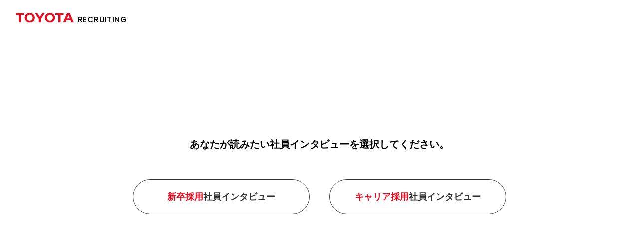

--- FILE ---
content_type: text/html
request_url: https://www.toyota-recruit.com/interview/012/
body_size: 41888
content:
<!doctype html>
<html data-n-head-ssr lang="ja" data-n-head="%7B%22lang%22:%7B%22ssr%22:%22ja%22%7D%7D">
  <head>
    <title>モビリティ・デジタルソフト開発 | 社員インタビュー | 採用情報 | トヨタ自動車株式会社</title><meta data-n-head="ssr" charset="utf-8"><meta data-n-head="ssr" name="viewport" content="width=device-width,initial-scale=1"><meta data-n-head="ssr" name="format-detection" content="telephone=no"><meta data-n-head="ssr" data-hid="og:site_name" property="og:site_name" content="採用情報|トヨタ自動車株式会社"><meta data-n-head="ssr" data-hid="og:type" property="og:type" content="website"><meta data-n-head="ssr" data-hid="og:image" property="og:image" content="https://www.toyota-recruit.com/ogimage.jpg?v=20250319"><meta data-n-head="ssr" data-hid="twitter:image" property="twitter:image" content="https://www.toyota-recruit.com/ogimage.jpg?v=20250319"><meta data-n-head="ssr" data-hid="twitter:card" property="twitter:card" content="summary_large_image"><meta data-n-head="ssr" data-hid="description" name="description" content="モビリティ・デジタルソフト開発_技術職で活躍する社員へのインタビューをご紹介します。理想の未来を設計するための参考にしてください。"><meta data-n-head="ssr" data-hid="og:url" property="og:url" content="https://www.toyota-recruit.com/saiyo/interview/012"><meta data-n-head="ssr" data-hid="og:title" property="og:title" content="モビリティ・デジタルソフト開発 | 社員インタビュー | 採用情報 | トヨタ自動車株式会社"><meta data-n-head="ssr" data-hid="og:description" property="og:description" content="モビリティ・デジタルソフト開発_技術職で活躍する社員へのインタビューをご紹介します。理想の未来を設計するための参考にしてください。"><meta data-n-head="ssr" data-hid="twitter:title" property="twitter:title" content="モビリティ・デジタルソフト開発 | 社員インタビュー | 採用情報 | トヨタ自動車株式会社"><meta data-n-head="ssr" data-hid="twitter:url" property="twitter:url" content="https://www.toyota-recruit.com/saiyo/interview/012"><link data-n-head="ssr" rel="icon" type="image/x-icon" href="/favicon.ico"><link data-n-head="ssr" data-hid="gf-prefetch" rel="dns-prefetch" href="https://fonts.gstatic.com/"><link data-n-head="ssr" data-hid="gf-preconnect" rel="preconnect" href="https://fonts.gstatic.com/" crossorigin=""><link data-n-head="ssr" data-hid="gf-preload" rel="preload" as="style" href="https://fonts.googleapis.com/css2?family=Poppins:wght@100;300;500;600&display=swap"><link data-n-head="ssr" rel="canonical" href="https://www.toyota-recruit.com/saiyo/interview/012"><script data-n-head="ssr" data-hid="onetag" src="//onetag.tws.toyota.jp/onetag/head"></script><script data-n-head="ssr" data-hid="sc" src="//www.toyota.co.jp/jpn/common/js/sc_click.js"></script><script data-n-head="ssr" data-hid="bodymovin" src="https://cdnjs.cloudflare.com/ajax/libs/bodymovin/5.6.5/lottie.min.js"></script><script data-n-head="ssr" data-hid="gtm-script">window._gtm_init||(window._gtm_init=1,function(t,e,n,a,o){t[n]=1==t[n]||"yes"==e[n]||1==e[n]||1==e.msDoNotTrack||t[a]&&t[a][o]&&t[a][o]()?1:0}(window,navigator,"doNotTrack","external","msTrackingProtectionEnabled"),function(a,o,i,g,m){a[m]={},a._gtm_inject=function(t){var e,n;a.doNotTrack||a[m][t]||(a[m][t]=1,a[g]=a[g]||[],a[g].push({"gtm.start":(new Date).getTime(),event:"gtm.js"}),e=o.getElementsByTagName(i)[0],(n=o.createElement(i)).async=!0,n.src="https://www.googletagmanager.com/gtm.js?id="+t,e.parentNode.insertBefore(n,e))},a._gtm_inject("GTM-MZ77R9")}(window,document,"script","dataLayer","_gtm_ids"))</script><script data-n-head="ssr" data-hid="gf-script">!function(){var e=document.createElement("link");e.rel="stylesheet",e.href="https://fonts.googleapis.com/css2?family=Poppins:wght@100;300;500;600&display=swap",document.querySelector("head").appendChild(e)}()</script><noscript data-n-head="ssr" data-hid="gf-noscript"><link rel="stylesheet" href="https://fonts.googleapis.com/css2?family=Poppins:wght@100;300;500;600&display=swap"></noscript><link rel="preload" href="/_nuxt/866ae2f.js" as="script"><link rel="preload" href="/_nuxt/a311cb6.js" as="script"><link rel="preload" href="/_nuxt/f6a828b.js" as="script"><link rel="preload" href="/_nuxt/7e10e27.js" as="script"><link rel="preload" href="/_nuxt/cc59405.js" as="script"><link rel="preload" href="/_nuxt/a8d8a47.js" as="script"><link rel="preload" href="/_nuxt/e24751d.js" as="script"><link rel="preload" href="/_nuxt/aa82372.js" as="script"><link rel="preload" href="/_nuxt/6485750.js" as="script"><style data-vue-ssr-id="16d64d34:0 df88d454:0 8ce64bfe:0 fa7ff0ca:0 30299976:0 4eeb543e:0 7c728880:0 c1762b92:0 5f6b9554:0 e98ffb5e:0 00368b4a:0 b56ab9c0:0 4f52a62f:0 0a11bda6:0 11fc28f4:0 90912746:0 29cda8ca:0 3e55798a:0 340dbf44:0 6434c698:0 ef13718c:0 421a6cfc:0 0d9f26dd:0 251dfca3:0 c1a483ce:0 63c85f55:0 312418fa:0 2bb34b79:0">/*!
 * ress.css • v4.0.0
 * MIT License
 * github.com/filipelinhares/ress
 */html{box-sizing:border-box;-webkit-text-size-adjust:100%;word-break:normal;-moz-tab-size:4;-o-tab-size:4;tab-size:4}*,:after,:before{background-repeat:no-repeat;box-sizing:inherit}:after,:before{text-decoration:inherit;vertical-align:inherit}*{padding:0;margin:0}hr{overflow:visible;height:0;color:inherit}details,main{display:block}summary{display:list-item}small{font-size:80%}[hidden]{display:none}abbr[title]{border-bottom:none;text-decoration:underline;-webkit-text-decoration:underline dotted;text-decoration:underline dotted}a{background-color:transparent}a:active,a:hover{outline-width:0}code,kbd,pre,samp{font-family:monospace,monospace}pre{font-size:1em}b,strong{font-weight:bolder}sub,sup{font-size:75%;line-height:0;position:relative;vertical-align:baseline}sub{bottom:-.25em}sup{top:-.5em}table{border-color:inherit;text-indent:0}input{border-radius:0}[disabled]{cursor:default}[type=number]::-webkit-inner-spin-button,[type=number]::-webkit-outer-spin-button{height:auto}[type=search]{-webkit-appearance:textfield;outline-offset:-2px}[type=search]::-webkit-search-decoration{-webkit-appearance:none}textarea{overflow:auto;resize:vertical}button,input,optgroup,select,textarea{font:inherit}optgroup{font-weight:700}button{overflow:visible}button,select{text-transform:none}[role=button],[type=button],[type=reset],[type=submit],button{cursor:pointer;color:inherit}[type=button]::-moz-focus-inner,[type=reset]::-moz-focus-inner,[type=submit]::-moz-focus-inner,button::-moz-focus-inner{border-style:none;padding:0}[type=button]::-moz-focus-inner,[type=reset]::-moz-focus-inner,[type=submit]::-moz-focus-inner,button:-moz-focusring{outline:1px dotted ButtonText}[type=reset],[type=submit],button,html [type=button]{-webkit-appearance:button}button,input,select,textarea{background-color:transparent;border-style:none}a:focus,button:focus,input:focus,select:focus,textarea:focus{outline-width:0}select{-moz-appearance:none;-webkit-appearance:none}select::-ms-expand{display:none}select::-ms-value{color:currentColor}legend{border:0;color:inherit;display:table;white-space:normal;max-width:100%}::-webkit-file-upload-button{-webkit-appearance:button;color:inherit;font:inherit}img{border-style:none}progress{vertical-align:baseline}[aria-busy=true]{cursor:progress}[aria-controls]{cursor:pointer}[aria-disabled=true]{cursor:default}@font-face{font-family:"Yu Gothic";src:local(Yu Gothic Medium);font-weight:400}@font-face{font-family:"Yu Gothic";src:local(Yu Gothic Bold);font-weight:700}html{font-family:YuGothic,"Yu Gothic","Hiragino Kaku Gothic ProN","Hiragino Sans",sans-serif;font-feature-settings:"palt";-webkit-font-smoothing:antialiased}li{list-style:none}a{color:inherit;text-decoration:none}img{vertical-align:bottom;-webkit-backface-visibility:hidden;backface-visibility:hidden}.container{padding:0 20px}@media screen and (min-width:760px){.container{max-width:1280px;padding:0 64px;margin:0 auto}}.txt{color:#333;line-height:2}.txt.-large,.txt.-medium{font-size:14px}.txt.-small{font-size:12px}.txt.-bold{font-weight:700}@media screen and (min-width:760px){.txt.-large{font-size:16px}.txt.-medium{font-size:15px}.txt.-small{font-size:14px}}.firstAnim,.scrollAnim{opacity:0;transform:translateY(24px)}.firstAnim.active,.scrollAnim.active{opacity:1;transform:translate(0);transition:.48s cubic-bezier(.26,.06,0,1);transition-property:opacity,transform}.font-gothic{font-family:YuGothic,"Yu Gothic","Hiragino Kaku Gothic ProN","Hiragino Sans",sans-serif}.font-heading{font-family:Poppins,sans-serif}::v-deep .br_sp{display:inline-block}@media screen and (min-width:960px){::v-deep .br_sp{display:none}}::v-deep .br_pc{display:none}@media screen and (min-width:960px){::v-deep .br_pc{display:inline-block}}@-webkit-keyframes scroll-hint-appear{0%{transform:translateX(40px);opacity:0}10%{opacity:1}50%,to{transform:translateX(-40px);opacity:0}}@keyframes scroll-hint-appear{0%{transform:translateX(40px);opacity:0}10%{opacity:1}50%,to{transform:translateX(-40px);opacity:0}}.scroll-hint-icon{position:absolute;top:calc(50% - 25px);left:calc(50% - 60px);box-sizing:border-box;width:120px;height:auto;border-radius:5px;transition:opacity .3s;opacity:0;background:rgba(0,0,0,.7);text-align:center;padding:20px 10px 10px}.scroll-hint-icon-wrap{position:absolute;top:0;left:0;width:100%;height:100%;max-height:100%;pointer-events:none}.scroll-hint-text{font-size:10px;color:#fff;margin-top:5px}.scroll-hint-icon-wrap.is-active .scroll-hint-icon{opacity:.8}.scroll-hint-icon:before{display:inline-block;width:40px;height:40px;color:#fff;vertical-align:middle;text-align:center;content:"";background-size:contain;background-position:50%;background-repeat:no-repeat;background-image:url([data-uri])}.scroll-hint-icon:after{content:"";width:34px;height:14px;display:block;position:absolute;top:10px;left:50%;margin-left:-20px;background-repeat:no-repeat;background-image:url([data-uri]);opacity:0;transition-delay:2.4s}.scroll-hint-icon-wrap.is-active .scroll-hint-icon:after{opacity:1}.scroll-hint-icon-wrap.is-active .scroll-hint-icon:before{-webkit-animation:scroll-hint-appear 1.2s linear;animation:scroll-hint-appear 1.2s linear;-webkit-animation-iteration-count:2;animation-iteration-count:2}.scroll-hint-icon-white{background-color:#fff;box-shadow:0 4px 5px rgba(0,0,0,.4)}.scroll-hint-icon-white:before{background-image:url([data-uri])}.scroll-hint-icon-white:after{background-image:url([data-uri])}.scroll-hint-icon-white .scroll-hint-text{color:#000}.scroll-hint-shadow-wrap{position:relative}.scroll-hint-shadow-wrap:after{background:linear-gradient(270deg,rgba(0,0,0,.15),transparent 16px,transparent);right:0}.scroll-hint-shadow-wrap:after,.scroll-hint-shadow-wrap:before{content:"";width:20px;height:100%;position:absolute;top:0;pointer-events:none;z-index:1;opacity:0;visibility:hidden}.scroll-hint-shadow-wrap:before{background:linear-gradient(90deg,rgba(0,0,0,.15),transparent 16px,transparent);left:0}.scroll-hint-shadow-wrap.is-right-scrollable:after,.scroll-hint-shadow-wrap[\:has\(.scroll-hint.is-right-scrollable\)]:after{opacity:1;visibility:visible}.scroll-hint-shadow-wrap.is-right-scrollable:after,.scroll-hint-shadow-wrap:has(.scroll-hint.is-right-scrollable):after{opacity:1;visibility:visible}.scroll-hint-shadow-wrap.is-left-scrollable:before,.scroll-hint-shadow-wrap[\:has\(.scroll-hint.is-left-scrollable\)]:before{opacity:1;visibility:visible}.scroll-hint-shadow-wrap.is-left-scrollable:before,.scroll-hint-shadow-wrap:has(.scroll-hint.is-left-scrollable):before{opacity:1;visibility:visible}.nuxt-progress{position:fixed;top:0;left:0;right:0;height:2px;width:0;opacity:1;transition:width .1s,opacity .4s;background-color:#000;z-index:999999}.nuxt-progress.nuxt-progress-notransition{transition:none}.nuxt-progress-failed{background-color:red}@font-face{font-family:"Yu Gothic";src:local(Yu Gothic Medium);font-weight:400}@font-face{font-family:"Yu Gothic";src:local(Yu Gothic Bold);font-weight:700}#toyotaRecruitApp[data-v-1091e964]{visibility:hidden}#toyotaRecruitApp.active[data-v-1091e964]{visibility:visible}.wrapper[data-v-1091e964]{padding:80px 0 0;overflow:hidden}@media screen and (min-width:1280px){.wrapper[data-v-1091e964]{padding:76px 0 0!important}}.selectLayoutModal[data-v-1091e964]{display:flex;align-items:center;justify-content:center;width:100%;height:100vh;background:#fff;position:fixed;left:0;top:0;z-index:999999}.selectLayoutModal .selectLayoutModal_logo[data-v-1091e964]{display:flex;align-items:baseline;position:absolute;left:15px;top:18px}@media screen and (min-width:760px){.selectLayoutModal .selectLayoutModal_logo[data-v-1091e964]{left:32px;top:26px}}.selectLayoutModal .selectLayoutModal_logo>img[data-v-1091e964]{width:70px;margin-right:8px}@media screen and (min-width:1280px){.selectLayoutModal .selectLayoutModal_logo>img[data-v-1091e964]{width:116px}}@media screen and (min-width:1450px){.selectLayoutModal .selectLayoutModal_logo>img[data-v-1091e964]{width:124px;margin-right:14px}}.selectLayoutModal .selectLayoutModal_logo>span[data-v-1091e964]{font-size:12px;font-weight:500;letter-spacing:.025em;line-height:1;transform:translateY(-1px)}@media screen and (min-width:1280px){.selectLayoutModal .selectLayoutModal_logo>span[data-v-1091e964]{font-size:16px}}@media screen and (min-width:1450px){.selectLayoutModal .selectLayoutModal_logo>span[data-v-1091e964]{font-size:18px}}.selectLayoutModal .selectLayoutModal_inner[data-v-1091e964]{width:100%}.selectLayoutModal .selectLayoutModal_ttl[data-v-1091e964]{font-size:16px;font-weight:700;text-align:center;line-height:1.75;margin-bottom:52px}@media screen and (min-width:760px){.selectLayoutModal .selectLayoutModal_ttl[data-v-1091e964]{font-size:20px}.selectLayoutModal .selectLayoutModal_ttl br[data-v-1091e964]{display:none}}.selectLayoutModal .selectLayoutModal_btnContainer[data-v-1091e964]{padding:0 40px}@media screen and (min-width:760px){.selectLayoutModal .selectLayoutModal_btnContainer[data-v-1091e964]{display:flex;justify-content:center;padding:0 64px}}.selectLayoutModal .selectLayoutModal_btn[data-v-1091e964]{display:flex;align-items:center;justify-content:center;width:100%;max-width:354px;height:50px;border:1px solid #333;border-radius:50px;font-size:16px;font-weight:700;color:#333;margin:0 auto;cursor:pointer;transition:.32s cubic-bezier(.26,.06,0,1);transition-property:border-color,color}.selectLayoutModal .selectLayoutModal_btn[data-v-1091e964]:hover{border-color:#e60c20;color:#e60c20}.selectLayoutModal .selectLayoutModal_btn[data-v-1091e964]:first-child{margin-bottom:20px}.selectLayoutModal .selectLayoutModal_btn>span[data-v-1091e964]{color:#e60c20}@media screen and (min-width:760px){.selectLayoutModal .selectLayoutModal_btn[data-v-1091e964]{height:70px;font-size:18px;margin:0 20px}}@font-face{font-family:"Yu Gothic";src:local(Yu Gothic Medium);font-weight:400}@font-face{font-family:"Yu Gothic";src:local(Yu Gothic Bold);font-weight:700}.pc[data-v-51484dbc]{display:none!important}@media screen and (min-width:1280px){.pc[data-v-51484dbc]{display:block!important}}.sp[data-v-51484dbc]{display:block!important}@media screen and (min-width:1280px){.sp[data-v-51484dbc]{display:none!important}}.header[data-v-51484dbc]{width:100%;position:fixed;left:0;top:0;z-index:9999}@media screen and (max-width:1279px){.header[data-v-51484dbc]{transition:transform .32s cubic-bezier(.43,.05,.17,1)}.header.hide[data-v-51484dbc]{transform:translateY(-80px)}}.header .header_head[data-v-51484dbc]{width:100%;height:80px;background:#fff;position:relative}@media screen and (min-width:1280px){.header .header_head[data-v-51484dbc]{height:76px}}.header .header_logo[data-v-51484dbc]{height:100%;display:inline-flex;align-items:center;padding-left:15px}@media screen and (min-width:1280px){.header .header_logo[data-v-51484dbc]{padding-left:30px}}.header .header_logo .inner[data-v-51484dbc]{display:flex;align-items:baseline}.header .header_logo .inner>img[data-v-51484dbc]{width:70px;margin-right:8px}@media screen and (min-width:1280px){.header .header_logo .inner>img[data-v-51484dbc]{width:116px}}@media screen and (min-width:1450px){.header .header_logo .inner>img[data-v-51484dbc]{width:124px;margin-right:14px}}.header .page_title[data-v-51484dbc]{font-size:12px;font-weight:700;letter-spacing:.025em;line-height:1;transform:translateY(-1px);color:#3f3b3a;font-family:Poppins,YuGothic,"Yu Gothic","Hiragino Kaku Gothic ProN","Hiragino Sans",sans-serif}@media screen and (min-width:1280px){.header .page_title[data-v-51484dbc]{font-size:16px}}.hamburger[data-v-51484dbc]{display:flex;align-items:center;justify-content:center;width:24px;position:absolute;right:10px;top:35px;cursor:pointer}@media screen and (min-width:1280px){.hamburger[data-v-51484dbc]{display:none}}.hamburger.open .hamburger_line.-line01[data-v-51484dbc],.hamburger.open .hamburger_line.-line03[data-v-51484dbc]{top:50%}.hamburger.open .hamburger_line.-line01[data-v-51484dbc]{transform:rotate(45deg)}.hamburger.open .hamburger_line.-line02[data-v-51484dbc]{opacity:0}.hamburger.open .hamburger_line.-line03[data-v-51484dbc]{transform:rotate(135deg)}.hamburger .hamburger_inner[data-v-51484dbc]{width:20px;height:16px;position:relative}.hamburger .hamburger_line[data-v-51484dbc]{width:100%;height:2px;background:#e60c20;border-radius:1px;position:absolute;right:0}.hamburger .hamburger_line.-line01[data-v-51484dbc]{top:0}.hamburger .hamburger_line.-line02[data-v-51484dbc]{width:11px;top:50%}.hamburger .hamburger_line.-line03[data-v-51484dbc]{top:calc(100% - 1px)}.nav[data-v-51484dbc]{width:100%;height:calc(100vh - 80px);height:calc(100svh - 80px);background:#fff;position:fixed;left:0;top:80px;overflow:auto;border-top:1px solid #ddd;padding-bottom:110px;z-index:10}@media screen and (min-width:1280px){.nav[data-v-51484dbc]{display:flex!important;align-items:center;width:auto;height:76px!important;background:0 0;left:auto;right:0;top:0;border:none;padding:0}}.nav .nav_bg[data-v-51484dbc]{width:100%;background:#f5f2ed;border-bottom:1px solid #ddd;opacity:0;position:fixed;left:0;top:76px;transition:height .32s cubic-bezier(.55,.05,.22,.99),opacity .32s cubic-bezier(.18,.06,.23,1)}@media screen and (max-width:1279px){.nav .nav_bg[data-v-51484dbc]{display:none}}.nav .nav_container[data-v-51484dbc]{border-bottom:1px solid #d9d9d9;padding:0 20px;overflow:hidden;transition:.32s cubic-bezier(.26,.06,0,1);transition-property:background-color}@media screen and (min-width:1280px){.nav .nav_container[data-v-51484dbc]{border:none;padding:0}}@media screen and (min-width:1280px){.nav .nav_container.career .nav_name[data-v-51484dbc],.nav .nav_container.saiyo .nav_name[data-v-51484dbc]{padding-left:5px;padding-right:5px}}.nav .nav_container.career .nav_name .ja[data-v-51484dbc],.nav .nav_container.saiyo .nav_name .ja[data-v-51484dbc]{color:#e60c20;font-weight:700}@media screen and (min-width:1280px){.nav .nav_container.career .nav_name .ja[data-v-51484dbc],.nav .nav_container.saiyo .nav_name .ja[data-v-51484dbc]{border:1px solid #000;border-radius:100px;width:124px;padding:10px 0}}@media screen and (min-width:1280px){.nav .nav_container.saiyo[data-v-51484dbc]{position:relative;padding-left:46px}.nav .nav_container.saiyo[data-v-51484dbc]:before{content:"｜";display:flex;justify-content:center;width:14px;position:absolute;top:50%;left:16px;transform:translateY(-50%);font-size:14px;line-height:150%}}@media screen and (min-width:760px){.nav .nav_container.career .nav_name[data-v-51484dbc]{padding-right:20px}}.nav .nav_container.active .nav_name .ja[data-v-51484dbc]{border-color:#e60c20;color:#e60c20}.nav .nav_container.active .nav_plus[data-v-51484dbc]:before{transform:rotate(180deg)}.nav .nav_container.active .nav_plus[data-v-51484dbc]:after{transform:rotate(270deg);opacity:0}.nav .nav_container.active .nav_accordion[data-v-51484dbc]{background:#f2e8dc}@media screen and (min-width:1280px){.nav .nav_container.active .nav_accordion[data-v-51484dbc]{background:#fff;box-shadow:0 4px 10px 0 rgba(0,0,0,.1)}}@media screen and (min-width:1280px){.nav .nav_container.active .nav_name .ja[data-v-51484dbc]{color:#e60c20}.nav .nav_container.active .nav_accordion[data-v-51484dbc]{transition-delay:.16s}}.nav .nav_name[data-v-51484dbc]{color:#222;display:flex;align-items:center;padding:20px 0;position:relative;cursor:pointer}@media screen and (min-width:1280px){.nav .nav_name[data-v-51484dbc]{height:76px;text-align:center;padding:21px 16px}}.nav .nav_name .ja[data-v-51484dbc]{display:block;color:#222;font-size:14px;line-height:1;font-weight:700;letter-spacing:-.14px;font-feature-settings:normal}@media screen and (min-width:1280px){.nav .nav_name .ja[data-v-51484dbc]{font-size:14px;font-weight:500}}@media screen and (max-width:1279px){.nav .nav_name.normalLink[data-v-51484dbc]{padding:0}}.nav .nav_name.normalLink a[data-v-51484dbc]{display:block;transition:color .32s cubic-bezier(.26,.06,0,1)}@media screen and (max-width:1279px){.nav .nav_name.normalLink a[data-v-51484dbc]{padding:20px 0;width:100%;height:100%}}.nav .nav_name.normalLink a:hover .ja[data-v-51484dbc]{border-color:#e60c20;color:#e60c20;transition-duration:.16s}.nav .nav_plus[data-v-51484dbc]{display:block;width:15px;height:15px;position:absolute;right:2px;top:calc(50% - 7px);cursor:pointer}@media screen and (min-width:1280px){.nav .nav_plus[data-v-51484dbc]{display:none}}.nav .nav_plus[data-v-51484dbc]:after,.nav .nav_plus[data-v-51484dbc]:before{content:"";display:block;width:100%;height:2px;border-radius:1px;background:#000;position:absolute;left:0;top:50%;transition:.32s cubic-bezier(.43,.05,.17,1);transition-property:transform,opacity}.nav .nav_plus[data-v-51484dbc]:after{transform:rotate(90deg)}@media screen and (min-width:1280px){.nav .nav_dropdown[data-v-51484dbc]{width:calc(100% - 40px);max-width:1280px;margin:0 auto;position:relative}}.nav .nav_index[data-v-51484dbc]{display:none;position:relative}@media screen and (min-width:1280px){.nav .nav_index[data-v-51484dbc]{display:inline-flex;align-items:flex-end;grid-gap:15px;gap:15px;margin-bottom:40px}.nav .nav_index .en[data-v-51484dbc]{display:block;font-family:Poppins,YuGothic,"Yu Gothic","Hiragino Kaku Gothic ProN","Hiragino Sans",sans-serif;font-feature-settings:normal;font-size:12px;color:#e60c20;font-weight:600;letter-spacing:-.36px}.nav .nav_index .ja[data-v-51484dbc]{display:block;font-feature-settings:normal;color:#222;font-size:20px;font-weight:700;letter-spacing:-.2px}.nav .nav_index>img[data-v-51484dbc]{width:30px;position:absolute;bottom:0;right:0}.nav .nav_index+.nav_block[data-v-51484dbc]{border:none;display:flex;flex-wrap:wrap}.nav .nav_index+.nav_block a[data-v-51484dbc]{padding-right:0}}.nav .nav_index .nav_index_texts[data-v-51484dbc]{display:flex;flex-direction:column;grid-gap:5px;gap:5px}@media screen and (min-width:1280px){.nav .nav_list[data-v-51484dbc]{display:flex;flex-direction:column;grid-gap:20px;gap:20px;width:25%;padding:20px 40px;border-left:1px solid #d9d9d9}}@media screen and (min-width:1280px){.nav .nav_list[data-v-51484dbc]:last-child{border-right:1px solid #d9d9d9}}@media screen and (max-width:1279px){.nav .nav_list.nav_list_sub[data-v-51484dbc]{padding-left:20px;border-top:1px solid #d9d9d9}}.nav .nav_list.nav_list_sub>.nav_item[data-v-51484dbc]{border-top:none}@media screen and (min-width:1280px){.nav .nav_list.nav_list_sub .nav_list[data-v-51484dbc]{width:100%;padding:0;border-left:none;border-right:none}}@media screen and (max-width:1279px){.nav .nav_list.nav_list_sub .nav_list .label[data-v-51484dbc]{padding-left:10px}}@media screen and (max-width:1279px){.nav .nav_list.nav_list_sub .nav_list .label[data-v-51484dbc]:before{content:"- ";display:flex;justify-content:center;position:absolute;left:20px;top:50%;transform:translateY(-50%);font-size:14px;line-height:150%}}@media screen and (max-width:1279px){.nav .nav_item[data-v-51484dbc]{border-top:1px solid #d9d9d9}}.nav .nav_item .nav_item_subTitle[data-v-51484dbc]{display:block;color:#666;font-size:12px;line-height:1.1;font-weight:700;padding:25px 20px 15px}@media screen and (min-width:1280px){.nav .nav_item .nav_item_subTitle[data-v-51484dbc]{margin-bottom:20px;line-height:1;padding:0}}.nav .nav_item>a[data-v-51484dbc]{display:block;width:100%;height:100%;line-height:1;color:#222;padding:19px;position:relative;transition:color .32s cubic-bezier(.26,.06,0,1)}@media screen and (min-width:1280px){.nav .nav_item>a[data-v-51484dbc]{padding:0;height:auto}}.nav .nav_item>a[data-v-51484dbc]:hover{color:#e60c20;transition-duration:.16s}.nav .nav_item>a .copy[data-v-51484dbc]{display:block;font-size:16px;font-weight:700;letter-spacing:.1em;line-height:1.7;margin-bottom:14px}@media screen and (min-width:1280px){.nav .nav_item>a .copy[data-v-51484dbc]{font-size:23px}.nav .nav_item>a .copy[data-v-51484dbc]>br{display:none}}.nav .nav_item>a .label[data-v-51484dbc]{font-size:12px;line-height:1;font-weight:700;letter-spacing:-.14px;font-feature-settings:normal}@media screen and (min-width:1280px){.nav .nav_item>a .label[data-v-51484dbc]{font-size:14px;line-height:1.82;display:flex;justify-content:space-between;align-items:center;grid-gap:14px;gap:14px}}.nav .nav_item>a .label .ExternalWhite[data-v-51484dbc],.nav .nav_item>a .label>.ArrowCircleWhite[data-v-51484dbc]{display:none}@media screen and (min-width:1280px){.nav .nav_item>a .label .ExternalWhite[data-v-51484dbc],.nav .nav_item>a .label>.ArrowCircleWhite[data-v-51484dbc]{display:block}}.nav .nav_item>a .label>.external[data-v-51484dbc]{width:13px;height:13px;position:absolute;right:0;top:calc(50% - 7px)}.nav .nav_item>a .label>.external[data-v-51484dbc]:after,.nav .nav_item>a .label>.external[data-v-51484dbc]:before{content:"";display:block;border:solid #e60c20;position:absolute}.nav .nav_item>a .label>.external[data-v-51484dbc]:before{width:11px;height:11px;border-width:1px;left:0;top:0}.nav .nav_item>a .label>.external[data-v-51484dbc]:after{width:8px;height:8px;border-width:0 1px 1px 0;right:0;bottom:0}.nav .nav_item>a[target=_blank][data-v-51484dbc]{position:relative}@media screen and (max-width:1279px){.nav .nav_item>a[target=_blank] .label[data-v-51484dbc]{display:flex;align-items:center;grid-gap:8px;gap:8px}}@media screen and (max-width:1279px){.nav .nav_item>a[target=_blank] .label[data-v-51484dbc]:after{content:"";display:block;width:10px;height:10px;background:url(/img/common/external-black-small.svg) no-repeat 50%;background-size:contain}}.nav .nav_item .nav_item_text[data-v-51484dbc]{font-size:12px;line-height:1.5;letter-spacing:-.12px;font-feature-settings:normal;margin-top:10px}@media screen and (min-width:1280px){.nav .nav_item .nav_item_text[data-v-51484dbc]{font-size:14px;line-height:1.6;letter-spacing:-.14px;margin-top:20px}}.nav .nav_accordion[data-v-51484dbc]{transition:height .32s cubic-bezier(.43,.05,.17,1);overflow:hidden}@media screen and (min-width:1280px){.nav .nav_accordion[data-v-51484dbc]{width:100%;position:fixed;left:0;top:76px;padding-top:40px;padding-bottom:40px;transition-property:opacity}}.accordionLogin[data-v-51484dbc]{height:50px;background:#f2e8dc;overflow:hidden}@media screen and (max-width:1279px){.accordionLogin[data-v-51484dbc]{transition:height .32s cubic-bezier(.55,.05,.22,.99)}}@media screen and (min-width:1280px){.accordionLogin[data-v-51484dbc]{background:#000;width:100%;height:auto;display:flex;justify-content:flex-end;align-items:center;grid-gap:20px;gap:20px;padding:0 20px}}.accordionLogin.is-open[data-v-51484dbc]{height:auto}.accordionLogin.is-open .accordionLogin_ttl .accordionLogin_ttl_icon[data-v-51484dbc]:after{opacity:0}.accordionLogin .accordionLogin_ttl[data-v-51484dbc]{font-family:Poppins,YuGothic,"Yu Gothic","Hiragino Kaku Gothic ProN","Hiragino Sans",sans-serif;position:relative;height:50px;display:flex;align-items:center;justify-content:center;font-size:14px;font-weight:700;color:#fff;background:#000;letter-spacing:-.14px;cursor:pointer}@media screen and (min-width:1280px){.accordionLogin .accordionLogin_ttl[data-v-51484dbc]{height:50px;font-size:12px;cursor:default}}.accordionLogin .accordionLogin_ttl[data-v-51484dbc]:after{content:"";position:absolute;bottom:-1px;left:50%;transform:translateX(-50%);width:calc(100% - 80px);height:1px;background-color:#fff}@media screen and (min-width:1280px){.accordionLogin .accordionLogin_ttl[data-v-51484dbc]:after{width:calc(100% - 45px)}}@media screen and (min-width:1280px){.accordionLogin .accordionLogin_ttl.entryLogin[data-v-51484dbc]{font-size:14px}}.accordionLogin .accordionLogin_ttl .accordionLogin_ttl_icon[data-v-51484dbc]{position:absolute;width:12px;height:12px;right:25px}@media screen and (min-width:1280px){.accordionLogin .accordionLogin_ttl .accordionLogin_ttl_icon[data-v-51484dbc]{display:none}}.accordionLogin .accordionLogin_ttl .accordionLogin_ttl_icon[data-v-51484dbc]:after,.accordionLogin .accordionLogin_ttl .accordionLogin_ttl_icon[data-v-51484dbc]:before{content:"";display:block;position:absolute;top:50%;left:50%;width:100%;height:2px;background-color:#fff}.accordionLogin .accordionLogin_ttl .accordionLogin_ttl_icon[data-v-51484dbc]:before{transform:translate(-50%,-50%)}.accordionLogin .accordionLogin_ttl .accordionLogin_ttl_icon[data-v-51484dbc]:after{transform:translate(-50%,-50%) rotate(90deg)}.accordionLogin .accordionLogin_inner[data-v-51484dbc]{padding:40px}@media screen and (min-width:1280px){.accordionLogin .accordionLogin_inner[data-v-51484dbc]{display:flex;align-items:center;grid-gap:20px;gap:20px;padding:0}}.accordionLogin .linkFlex[data-v-51484dbc]{display:flex;flex-direction:column;grid-gap:26px;gap:26px}@media screen and (min-width:1280px){.accordionLogin .linkFlex[data-v-51484dbc]{flex-direction:row;grid-gap:20px;gap:20px}}.accordionLogin .linkFlex .accordionLogin_link[data-v-51484dbc]{display:block;width:100%;font-size:16px;font-weight:500;letter-spacing:-.16px;color:#222;line-height:1;font-feature-settings:normal;margin:0 auto;position:relative}@media screen and (min-width:1280px){.accordionLogin .linkFlex .accordionLogin_link[data-v-51484dbc]{width:auto;height:auto;align-items:center;justify-content:center;font-size:12px;line-height:1.1;background:0 0;margin:0;padding:7.5px 0;color:#fff}}.accordionLogin .linkFlex .accordionLogin_link.saiyo[data-v-51484dbc]{border-top:1px solid #d9d9d9;padding-top:30px}@media screen and (min-width:1280px){.accordionLogin .linkFlex .accordionLogin_link.saiyo[data-v-51484dbc]{border-top:none;padding-top:7.5px;padding-left:25px;position:relative}.accordionLogin .linkFlex .accordionLogin_link.saiyo[data-v-51484dbc]:before{content:"｜";display:flex;justify-content:center;width:5px;position:absolute;top:50%;left:0;transform:translateY(-50%);font-size:12px;color:#fff}}.accordionLogin .linkFlex .accordionLogin_link .accordionLogin_link_box[data-v-51484dbc]{display:flex;align-items:center;grid-gap:8px;gap:8px;width:100%}@media screen and (min-width:1280px){.accordionLogin .linkFlex .accordionLogin_link .accordionLogin_link_box[data-v-51484dbc]{display:flex;align-items:center;justify-content:space-between;width:100%;margin:0;text-align:center}}.accordionLogin .linkFlex .accordionLogin_link .accordionLogin_link_box>.accordionLogin_link_icon[data-v-51484dbc]{display:block;width:10px}@media screen and (max-width:1279px){.accordionLogin .linkFlex .accordionLogin_link .accordionLogin_link_box>.accordionLogin_link_icon svg path[data-v-51484dbc],.accordionLogin .linkFlex .accordionLogin_link .accordionLogin_link_box>.accordionLogin_link_icon svg rect[data-v-51484dbc]{stroke:#000}}.accordionLogin .buttonFlex[data-v-51484dbc]{display:flex;flex-direction:column;grid-gap:20px;gap:20px}@media screen and (min-width:1280px){.accordionLogin .buttonFlex[data-v-51484dbc]{flex-direction:row;grid-gap:10px;gap:10px}}.accordionLogin .buttonFlex .accordionLogin_button[data-v-51484dbc]{display:flex;background:#000;color:#fff;align-items:center;grid-gap:10px;gap:10px;font-size:16px;line-height:1;font-weight:700;letter-spacing:-.12px;border-radius:80px;padding:6px 10px 6px 20px}@media screen and (min-width:1280px){.accordionLogin .buttonFlex .accordionLogin_button[data-v-51484dbc]{background:#fff;color:#000;font-size:12px;padding:6px 10px 6px 15px;height:24px}}.accordionLogin .buttonFlex .accordionLogin_button .accordionLogin_link_box[data-v-51484dbc]{display:flex;align-items:center;justify-content:space-between;grid-gap:10px;gap:10px;width:100%}.accordionLogin .buttonFlex .accordionLogin_button .accordionLogin_link_icon[data-v-51484dbc]{display:block;width:30px}@media screen and (min-width:1280px){.accordionLogin .buttonFlex .accordionLogin_button .accordionLogin_link_icon[data-v-51484dbc]{width:10px}}.accordionLogin .buttonFlex .accordionLogin_button .accordionLogin_link_icon svg[data-v-51484dbc]{display:block}.accordionLogin .buttonFlex+.linkFlex[data-v-51484dbc]{margin-top:40px}@media screen and (min-width:1280px){.accordionLogin .buttonFlex+.linkFlex[data-v-51484dbc]{margin-top:0}}.fixedNav[data-v-51484dbc]{background:#000;padding:14px 20px;height:auto}.fixedNav .topLinkFlex .topLinkFlex_inner[data-v-51484dbc]{display:flex;justify-content:center}.fixedNav .topLinkFlex .topLinkFlex_inner .topLinkFlex_link[data-v-51484dbc]{color:#fff;font-size:14px;font-weight:700;line-height:1;letter-spacing:-.14px;padding-left:14px;padding-right:14px;font-feature-settings:normal}.fixedNav .topLinkFlex .topLinkFlex_inner .topLinkFlex_link+.topLinkFlex_link[data-v-51484dbc]{position:relative}.fixedNav .topLinkFlex .topLinkFlex_inner .topLinkFlex_link+.topLinkFlex_link[data-v-51484dbc]:before{content:"|";display:block;display:flex;justify-content:center;width:6px;position:absolute;top:50%;left:0;transform:translateY(-50%)}.fixedNav .topLinkFlex .topLinkFlex_inner .topLinkFlex_link .topLinkFlex_link_text[data-v-51484dbc]{display:flex;align-items:center;grid-gap:8px;gap:8px}.nav-enter-active[data-v-51484dbc],.nav-leave-active[data-v-51484dbc]{transition:opacity .32s cubic-bezier(.26,.06,0,1)}.nav-enter[data-v-51484dbc],.nav-leave-to[data-v-51484dbc]{opacity:0}.accordion-enter-active[data-v-51484dbc],.accordion-leave-active[data-v-51484dbc]{transition:opacity .24s cubic-bezier(.26,.06,0,1)}.accordion-enter[data-v-51484dbc],.accordion-leave-to[data-v-51484dbc]{opacity:0;transition-duration:0}@font-face{font-family:"Yu Gothic";src:local(Yu Gothic Medium);font-weight:400}@font-face{font-family:"Yu Gothic";src:local(Yu Gothic Bold);font-weight:700}.iconLinkTrigger:hover .ArrowCircleBlack .circle_bg{fill:#fff}.iconLinkTrigger:hover .ArrowCircleBlack .arrow{fill:#000}@font-face{font-family:"Yu Gothic";src:local(Yu Gothic Medium);font-weight:400}@font-face{font-family:"Yu Gothic";src:local(Yu Gothic Bold);font-weight:700}.ArrowCircleBlack .circle_bg[data-v-34196b68]{fill:#000;transition:fill .32s cubic-bezier(.26,.06,0,1)}.ArrowCircleBlack .arrow[data-v-34196b68]{fill:#fff;transition:fill .32s cubic-bezier(.26,.06,0,1)}@font-face{font-family:"Yu Gothic";src:local(Yu Gothic Medium);font-weight:400}@font-face{font-family:"Yu Gothic";src:local(Yu Gothic Bold);font-weight:700}.iconLinkTrigger:hover .ArrowCircleWhite .circle_bg{fill:#000}.iconLinkTrigger:hover .ArrowCircleWhite .arrow{fill:#fff}@font-face{font-family:"Yu Gothic";src:local(Yu Gothic Medium);font-weight:400}@font-face{font-family:"Yu Gothic";src:local(Yu Gothic Bold);font-weight:700}.ArrowCircleWhite .circle_bg[data-v-110ee4e2]{fill:#fff;transition:fill .32s cubic-bezier(.26,.06,0,1)}.ArrowCircleWhite .arrow[data-v-110ee4e2]{fill:#000;transition:fill .32s cubic-bezier(.26,.06,0,1)}@font-face{font-family:"Yu Gothic";src:local(Yu Gothic Medium);font-weight:400}@font-face{font-family:"Yu Gothic";src:local(Yu Gothic Bold);font-weight:700}.iconLinkTrigger:hover .ExternalWhite .circle_bg{fill:#000}.iconLinkTrigger:hover .ExternalWhite .arrow{fill:#fff}@font-face{font-family:"Yu Gothic";src:local(Yu Gothic Medium);font-weight:400}@font-face{font-family:"Yu Gothic";src:local(Yu Gothic Bold);font-weight:700}.ExternalWhite .circle_bg[data-v-82f56232]{fill:#fff;transition:fill .32s cubic-bezier(.26,.06,0,1)}.ExternalWhite .arrow[data-v-82f56232]{fill:#000;transition:fill .32s cubic-bezier(.26,.06,0,1)}@font-face{font-family:"Yu Gothic";src:local(Yu Gothic Medium);font-weight:400}@font-face{font-family:"Yu Gothic";src:local(Yu Gothic Bold);font-weight:700}.interview .interview_container[data-v-dc428e8a]{background:#f5f2ed;padding:10px 0 40px}@media screen and (min-width:760px){.interview .interview_container[data-v-dc428e8a]{padding:40px 0 48px}}.interview .interview_aboutCourse[data-v-dc428e8a]{width:100%;border-bottom:1px solid hsla(0,0%,80%,.3)}@media screen and (min-width:960px){.interview .interview_aboutCourse[data-v-dc428e8a]{width:calc(100% - 60px);margin:0 auto;border-color:#ccc}}.interview .interview_toIndex[data-v-dc428e8a]{padding:24px 0;margin-top:-40px;position:relative;z-index:10}@media screen and (min-width:760px){.interview .interview_toIndex[data-v-dc428e8a]{font-size:21px}}@media screen and (min-width:960px){.interview .interview_toIndex[data-v-dc428e8a]{margin-top:-24px}}.content_memberProfile[data-v-dc428e8a]{padding:38px 20px 43px;background:#fff}@media screen and (min-width:760px){.content_memberProfile[data-v-dc428e8a]{padding:45px 64px 71px}}.content_memberProfile .content_memberProfile_ttl[data-v-dc428e8a]{font-family:Poppins,sans-serif;font-size:28px;font-weight:100;margin-bottom:21px}@media screen and (min-width:760px){.content_memberProfile .content_memberProfile_ttl[data-v-dc428e8a]{font-size:36px;margin-bottom:27px}}.content_memberProfile .content_memberProfile_ttl .content_memberProfile_ttl_sub[data-v-dc428e8a]{display:block;font-family:YuGothic,"Yu Gothic","Hiragino Kaku Gothic ProN","Hiragino Sans",sans-serif;font-size:12px;font-weight:700;margin-bottom:10px}@media screen and (min-width:760px){.content_memberProfile .content_memberProfile_ttl .content_memberProfile_ttl_sub[data-v-dc428e8a]{font-size:14px;margin-bottom:13px}}.content_memberProfile .content_memberProfile_ttl .content_memberProfile_ttl_red[data-v-dc428e8a]{color:#e60c20}@media screen and (min-width:960px){.content_memberProfile .content_memberProfile_members[data-v-dc428e8a]{width:100%;display:flex;align-items:flex-start;justify-content:space-between}}.content_memberProfile .content_memberProfile_member[data-v-dc428e8a]{width:100%;display:flex;align-items:flex-start;justify-content:space-between;margin-bottom:41px}@media screen and (min-width:960px){.content_memberProfile .content_memberProfile_member[data-v-dc428e8a]{width:calc(33.33333% - 24px);margin-bottom:0}}.content_memberProfile .content_memberProfile_member[data-v-dc428e8a]:last-child{margin-bottom:0}.content_memberProfile .content_memberProfile_member .content_memberProfile_member_img[data-v-dc428e8a]{width:48px}@media screen and (min-width:760px){.content_memberProfile .content_memberProfile_member .content_memberProfile_member_img[data-v-dc428e8a]{width:64px}}.content_memberProfile .content_memberProfile_member .profile_box[data-v-dc428e8a]{width:calc(100% - 60px)}@media screen and (min-width:760px){.content_memberProfile .content_memberProfile_member .profile_box[data-v-dc428e8a]{width:calc(100% - 80px)}}.content_memberProfile .content_memberProfile_member .profile_box .profile_box_name[data-v-dc428e8a]{font-size:18px;font-weight:700;margin-bottom:9px}@media screen and (min-width:760px){.content_memberProfile .content_memberProfile_member .profile_box .profile_box_name[data-v-dc428e8a]{font-size:22px}}.content_memberProfile .content_memberProfile_member .profile_box .profile_box_txt[data-v-dc428e8a]{font-size:14px;line-height:1.75}@media screen and (min-width:760px){.content_memberProfile .content_memberProfile_member .profile_box .profile_box_txt[data-v-dc428e8a]{font-size:16px}}.content_memberProfile .content_memberProfile_member .profile_box[data-v-dc428e8a] .profile_box_txt-none{margin:0}.content_memberProfile .content_memberProfile_member[data-v-dc428e8a] .profile_box_flex{margin:auto 0}@font-face{font-family:"Yu Gothic";src:local(Yu Gothic Medium);font-weight:400}@font-face{font-family:"Yu Gothic";src:local(Yu Gothic Bold);font-weight:700}.main[data-v-0fabc80e]{background-color:#f2e8dc;background-image:url(/img/interview/main/ico_pin.svg);background-repeat:no-repeat;position:relative;background-size:149px;background-position:right -10px bottom -29px}@media screen and (min-width:1280px){.main[data-v-0fabc80e]{background-size:34.0277777778%;background-position:left -206px top -116px}}.main .main_img[data-v-0fabc80e]{display:block;width:100%;margin-left:auto}@media screen and (min-width:1280px){.main .main_img[data-v-0fabc80e]{width:69.375%}}.main .main_txtContainer[data-v-0fabc80e]{margin:-27px auto 0;padding-bottom:29px;width:calc(100% - 40px)}@media screen and (min-width:1280px){.main .main_txtContainer[data-v-0fabc80e]{width:100%;position:absolute;left:50%;top:50%;transform:translate(-50%,-50%);max-width:1440px;padding:0 80px;margin:11px 0 0}}.main .main_ttl[data-v-0fabc80e]{font-size:22px;font-weight:400;color:#fff;line-height:1;font-feature-settings:normal}@media screen and (min-width:1280px){.main .main_ttl[data-v-0fabc80e]{font-size:40px}}@media screen and (min-width:1600px){.main .main_ttl[data-v-0fabc80e]{font-size:48px}}.main .main_ttl>.heading[data-v-0fabc80e]{display:block}.main .main_ttl>.heading[data-v-0fabc80e]:not(:last-child){margin-bottom:7px}@media screen and (min-width:1280px){.main .main_ttl>.heading[data-v-0fabc80e]:not(:last-child){margin-bottom:9px}}.main .main_ttl>.heading>span[data-v-0fabc80e]{display:inline-block;position:relative;z-index:10;color:#000;font-weight:600;font-size:22px;line-height:1.8;letter-spacing:-1.32px;padding:2px 13px 0 12px}@media screen and (min-width:1280px){.main .main_ttl>.heading>span[data-v-0fabc80e]{padding:12px 13px 11px 11px;font-size:40px;line-height:1;letter-spacing:-2.4px}}.main .main_ttl>.heading>span[data-v-0fabc80e]:before{content:"";display:block;width:100%;height:100%;background:#fff;border-radius:10px;position:absolute;left:0;top:0;z-index:-10}.main .main_ttl>.heading:nth-child(2)>span[data-v-0fabc80e]{padding:2px 14px 0 15px}@media screen and (min-width:1280px){.main .main_ttl>.heading:nth-child(2)>span[data-v-0fabc80e]{padding:12px 11px 11px 19px}}.main .main_infoes[data-v-0fabc80e]{margin-top:16px}@media screen and (min-width:1280px){.main .main_infoes[data-v-0fabc80e]{margin-top:35px}}.main .main_infoes .main_job[data-v-0fabc80e]{font-size:14px;font-weight:700;color:#eb0a1e;letter-spacing:.1em;white-space:pre-line;margin-bottom:7px}@media screen and (min-width:1280px){.main .main_infoes .main_job[data-v-0fabc80e]{font-size:16px;margin-bottom:11px}}.main .main_infoes .main_job[data-v-0fabc80e]:not(:first-of-type){margin-top:5px}.main .main_infoes .main_dept[data-v-0fabc80e]{font-size:12px;font-weight:700;line-height:1.8;font-feature-settings:normal}@media screen and (min-width:1280px){.main .main_infoes .main_dept[data-v-0fabc80e]{font-size:14px}}.main .main_infoes .main_name[data-v-0fabc80e]{margin-top:8px;font-size:16px;font-weight:700;letter-spacing:.05em;line-height:1}@media screen and (min-width:1280px){.main .main_infoes .main_name[data-v-0fabc80e]{margin-top:14px;font-size:22px}}@font-face{font-family:"Yu Gothic";src:local(Yu Gothic Medium);font-weight:400}@font-face{font-family:"Yu Gothic";src:local(Yu Gothic Bold);font-weight:700}.lead[data-v-a87cd2da]{padding:30px 0}@media screen and (min-width:760px){.lead[data-v-a87cd2da]{padding:50px 0;white-space:pre-line}}@media screen and (min-width:1280px){.lead .lead_inner[data-v-a87cd2da]{padding:0;max-width:1152px}}.lead .lead_info[data-v-a87cd2da]{font-size:14px;border-top:1px solid #ddd;padding-top:30px;margin-top:30px}@media screen and (min-width:760px){.lead .lead_info[data-v-a87cd2da]{padding-top:40px;margin-top:40px}}@font-face{font-family:"Yu Gothic";src:local(Yu Gothic Medium);font-weight:400}@font-face{font-family:"Yu Gothic";src:local(Yu Gothic Bold);font-weight:700}.content[data-v-818a2c9a]{background:#f5f2ed;color:#333;padding-top:44px;padding-bottom:44px;overflow:hidden}@media screen and (max-width:359px){.content .container[data-v-818a2c9a]{padding:0 18px}}@media screen and (min-width:1280px){.content[data-v-818a2c9a]{padding-top:70px;padding-bottom:70px}}.content.onlyHeading[data-v-818a2c9a]{padding-bottom:0}.content.onlyHeading .content_inner.layout01 .content_section[data-v-818a2c9a],.content.onlyHeading .content_section[data-v-818a2c9a]{padding-top:0!important}.content.noHeading[data-v-818a2c9a]{padding-top:0}@media screen and (min-width:1280px){.content.noHeading .layout02[data-v-818a2c9a]{padding-top:52px!important}}.content.noHeading .content_section[data-v-818a2c9a]{padding-top:24px}@media screen and (min-width:1280px){.content.noHeading .content_section[data-v-818a2c9a]{padding-top:0!important}}@media screen and (min-width:1280px){.content.noHeading .content_section>h3[data-v-818a2c9a]{margin-top:56px}}.content.noImg .content_heading[data-v-818a2c9a]{left:0!important}.content .content_centerTxt[data-v-818a2c9a]{padding:10px 20px 0}@media screen and (min-width:760px){.content .content_centerTxt[data-v-818a2c9a]{max-width:1280px;padding:10px 64px 31px;margin:0 auto}}@media screen and (min-width:960px){.content .content_centerTxt[data-v-818a2c9a]{padding-top:40px}}.content .content_centerTxt .content_centerTxt_txt[data-v-818a2c9a]{font-size:15px;line-height:1.75;margin-top:26.25px}@media screen and (min-width:760px){.content .content_centerTxt .content_centerTxt_txt[data-v-818a2c9a]{font-size:16px;margin-top:28px;text-align:center}}.content .content_centerTxt .content_centerTxt_txt[data-v-818a2c9a]:first-child{margin-top:0}.content .content_inner.layout01 .content_section[data-v-818a2c9a]{padding-top:28px}@media screen and (min-width:1280px){.content .content_inner.layout01[data-v-818a2c9a]{padding:0 20px}.content .content_inner.layout01 .content_section[data-v-818a2c9a]{padding-top:52px!important}.content .content_inner.layout01 .conv_parent[data-v-818a2c9a]{padding:0 64px 0 20px;width:100%}.content .content_inner.layout02[data-v-818a2c9a]{display:flex;position:relative;padding-top:68px}.content .content_inner.layout02.reverse[data-v-818a2c9a]{flex-direction:row-reverse}.content .content_inner.layout02.reverse .content_heading[data-v-818a2c9a]{left:20px}.content .content_inner.layout02.reverse .content_section[data-v-818a2c9a]{padding:112px 64px 0 20px}.content .content_inner.layout02 .content_heading[data-v-818a2c9a]{position:absolute;left:calc(50% + 50px);top:0}.content .content_inner.layout02 .content_imgContainer[data-v-818a2c9a]{width:calc(50% - 14px)}.content .content_inner.layout02 .content_section[data-v-818a2c9a]{width:calc(50% + 14px);padding:112px 20px 0 64px}}.content .conv_inner[data-v-818a2c9a]{justify-content:space-between}.content .content_heading[data-v-818a2c9a]{font-size:20px;font-weight:400;letter-spacing:.1em;line-height:1}@media screen and (max-width:359px){.content .content_heading[data-v-818a2c9a]{width:calc(100% + 8px);font-size:18px;letter-spacing:.075em;margin-left:-4px}}@media screen and (min-width:760px){.content .content_heading[data-v-818a2c9a]{font-size:30px}}.content .content_heading>.heading[data-v-818a2c9a]{display:block}.content .content_heading>.heading[data-v-818a2c9a]:not(:last-child){margin-bottom:10px}@media screen and (min-width:760px){.content .content_heading>.heading[data-v-818a2c9a]:not(:last-child){margin-bottom:12px}}.content .content_heading>.heading>span[data-v-818a2c9a]{display:inline-block;padding:10px;position:relative;z-index:10}@media screen and (max-width:359px){.content .content_heading>.heading>span[data-v-818a2c9a]{padding:10px 6px}}.content .content_heading>.heading>span[data-v-818a2c9a]:before{content:"";display:block;width:100%;height:100%;background:#fff;position:absolute;left:0;top:0;z-index:-10}.content .content_heading+.content_imgContainer[data-v-818a2c9a]{margin-top:-16px}@media screen and (min-width:1280px){.content .content_heading+.content_imgContainer[data-v-818a2c9a]{margin:0}}.content .content_imgContainer[data-v-818a2c9a]{width:calc(100% + 40px);margin:0 0 24px -20px}@media screen and (max-width:359px){.content .content_imgContainer[data-v-818a2c9a]{width:calc(100% + 36px);margin-left:-18px}}@media screen and (min-width:760px){.content .content_imgContainer[data-v-818a2c9a]{width:100%;margin-left:0}}.content .content_img[data-v-818a2c9a]:not(:last-child){margin-bottom:15px}.content .content_img>img[data-v-818a2c9a]{display:block;width:100%}@media screen and (min-width:760px)and (max-width:1279px){.content .content_img>img[data-v-818a2c9a]{padding:0 64px;margin-bottom:40px}}.content .content_img .caption[data-v-818a2c9a]{font-size:12px;padding:0 20px;margin-top:.75em}@media screen and (min-width:760px){.content .content_img .caption[data-v-818a2c9a]{font-size:13px;padding:0}}.content .content_movie[data-v-818a2c9a]{position:relative;overflow:hidden;cursor:pointer}@media screen and (min-width:960px){.content .content_movie:hover .content_movie_img[data-v-818a2c9a]{transform:scale(1.12)}}.content .content_movie[data-v-818a2c9a]:after{content:"";position:absolute;width:100%;height:100%;top:0;left:0;background:rgba(0,0,0,.4)}.content .content_movie .content_movie_img[data-v-818a2c9a]{transition:transform .32s cubic-bezier(.55,.05,.22,.99)}.content .content_movie .content_movie_icon[data-v-818a2c9a]{position:absolute;width:46px;top:50%;left:50%;transform:translate(-50%,-50%);z-index:10}@media screen and (min-width:1280px){.content .content_section.flex[data-v-818a2c9a]{display:flex;justify-content:space-between;width:100%!important;padding-left:20px!important;padding-right:20px!important}.content .content_section.flex .content_txt[data-v-818a2c9a]{width:calc(50% - 32px)}}.content .content_section>h3[data-v-818a2c9a]{font-size:16px;font-weight:700;color:#e60c20;line-height:1.5;padding-left:40px;margin-bottom:20px;position:relative}@media screen and (min-width:1280px){.content .content_section>h3[data-v-818a2c9a]{padding-left:0;margin-bottom:28px}}.content .content_section>h3[data-v-818a2c9a]:before{content:"";display:inline-block;width:50px;height:1px;background:#e60c20;position:absolute;left:-20px;top:10px}@media screen and (min-width:1280px){.content .content_section>h3[data-v-818a2c9a]:before{width:112px;left:-132px}}@media screen and (min-width:1280px){.content .conv_parent[data-v-818a2c9a]{padding:112px 64px 0 20px;width:calc(50% - 32px)}}.content .conv_section[data-v-818a2c9a]{margin-bottom:29px}@media screen and (min-width:1280px){.content .conv_section[data-v-818a2c9a]{width:100%;margin-bottom:43px}}.content .conv_section>h3[data-v-818a2c9a]{font-size:14PX;font-weight:700;line-height:1.75;margin-bottom:16px}@media screen and (min-width:760px){.content .conv_section>h3[data-v-818a2c9a]{font-size:18px;margin-bottom:28px}}.content .conv_section .conv_contents[data-v-818a2c9a]{display:flex;align-items:flex-start;margin-bottom:16px}.content .conv_section .conv_contents .conv_contents_name[data-v-818a2c9a]{position:relative;width:39px;font-size:14px;line-height:1.75;font-weight:700;margin-right:3px}@media screen and (min-width:760px){.content .conv_section .conv_contents .conv_contents_name[data-v-818a2c9a]{width:48px;font-size:15px;margin-right:8px}}.content .conv_section .conv_contents .conv_contents_name[data-v-818a2c9a]:after{content:"：";position:absolute;top:0;right:0}.content .conv_section .conv_contents .conv_contents_txt[data-v-818a2c9a]{width:calc(100% - 42px);font-size:14px;line-height:1.75}@media screen and (min-width:760px){.content .conv_section .conv_contents .conv_contents_txt[data-v-818a2c9a]{width:calc(100% - 56px);font-size:15px}}.content .content_txt[data-v-818a2c9a]{white-space:pre-line}.content .content_txt[data-v-818a2c9a] .-pt{padding-top:24px;display:inline-block}.content .content_txt[data-v-818a2c9a] a{display:inline;color:#e60c20;transition:color .32s cubic-bezier(.26,.06,0,1)}@media screen and (min-width:960px){.content .content_txt[data-v-818a2c9a] a:hover{color:#333}}.content .content_txt .content_txt_rice[data-v-818a2c9a]{font-size:13px;margin-bottom:13px}@media screen and (min-width:1280px){.content .content_txt .content_txt_rice[data-v-818a2c9a]{margin-bottom:20px}}.content .content_largeImg[data-v-818a2c9a]{display:block;width:calc(100% + 160px);margin:80px 0 0 -80px}@media screen and (min-width:760px){.content .content_largeImg[data-v-818a2c9a]{width:100%;margin:200px auto 0}}@media screen and (min-width:1450px){.content .content_largeImg[data-v-818a2c9a]{max-width:1280px;padding:0 64px}}@font-face{font-family:"Yu Gothic";src:local(Yu Gothic Medium);font-weight:400}@font-face{font-family:"Yu Gothic";src:local(Yu Gothic Bold);font-weight:700}.aboutCourse[data-v-2040fc2c]{width:100%;padding:20px 0 40px;margin:0 auto;box-sizing:border-box}@media screen and (min-width:760px){.aboutCourse[data-v-2040fc2c]{padding:100px 0 80px}}@media screen and (min-width:960px){.aboutCourse[data-v-2040fc2c]{width:575px}}.aboutCourse .aboutCourse_inner[data-v-2040fc2c]{background:#fff;padding:24px 20px 40px}@media screen and (min-width:760px){.aboutCourse .aboutCourse_inner[data-v-2040fc2c]{padding:36px 60px 40px}}.aboutCourse .aboutCourse_ttl[data-v-2040fc2c]{font-size:16px;text-align:center;letter-spacing:.1em;line-height:1.5;margin-bottom:16px}@media screen and (min-width:760px){.aboutCourse .aboutCourse_ttl[data-v-2040fc2c]{font-size:20px;margin-bottom:27px}}.aboutCourse .aboutCourse_img[data-v-2040fc2c]{width:100%;margin-bottom:16px}.aboutCourse .aboutCourse_txt[data-v-2040fc2c]{font-size:12px;line-height:2;white-space:pre-line;margin-bottom:25px}@media screen and (min-width:760px){.aboutCourse .aboutCourse_txt[data-v-2040fc2c]{font-size:14px;margin-bottom:27px}}.aboutCourse .aboutCourse_link>a[data-v-2040fc2c]{max-width:170px;margin:0 auto;display:flex;align-items:center;justify-content:space-between;height:50px;width:100%;padding:0 10px 0 20px;color:#fff;background:#000;border-radius:80px;font-weight:700;font-size:14px;line-height:1.3;transition-property:background-color,border,color;transition-duration:.32s;transition-timing-function:cubic-bezier(.26,.06,0,1);text-decoration:none;box-sizing:border-box;border:1px solid #222}.aboutCourse .aboutCourse_link>a span+[data-v-2040fc2c]{flex-shrink:0}.aboutCourse .aboutCourse_link>a[data-v-2040fc2c]:hover{color:#000;background-color:#fff}@font-face{font-family:"Yu Gothic";src:local(Yu Gothic Medium);font-weight:400}@font-face{font-family:"Yu Gothic";src:local(Yu Gothic Bold);font-weight:700}.iconLinkTrigger:hover .ExternalBlack .circle_bg{fill:#fff}.iconLinkTrigger:hover .ExternalBlack .arrow{fill:#000}@font-face{font-family:"Yu Gothic";src:local(Yu Gothic Medium);font-weight:400}@font-face{font-family:"Yu Gothic";src:local(Yu Gothic Bold);font-weight:700}.ExternalBlack .circle_bg[data-v-cdb52b86]{fill:#000;transition:fill .32s cubic-bezier(.26,.06,0,1)}.ExternalBlack .arrow[data-v-cdb52b86]{fill:#fff;transition:fill .32s cubic-bezier(.26,.06,0,1)}@font-face{font-family:"Yu Gothic";src:local(Yu Gothic Medium);font-weight:400}@font-face{font-family:"Yu Gothic";src:local(Yu Gothic Bold);font-weight:700}.keyword[data-v-09c12580]{background:#f5f2ed;padding:30px 20px 20px;position:relative}@media screen and (min-width:760px)and (max-width:959px){.keyword[data-v-09c12580]{padding:30px 64px}}@media screen and (min-width:960px){.keyword[data-v-09c12580]{width:calc(100% - 128px);max-width:1152px;padding:30px;margin:0 auto}}.keyword .keyword_ttl[data-v-09c12580]{margin-bottom:16px}.keyword .keyword_ttl .main[data-v-09c12580]{font-size:16px;font-weight:500;color:#e60c20;margin-right:6px}@media screen and (min-width:760px){.keyword .keyword_ttl .main[data-v-09c12580]{font-size:20px;margin-right:10px}}.keyword .keyword_ttl .sub[data-v-09c12580]{font-size:10px;font-weight:400}@media screen and (min-width:760px){.keyword .keyword_ttl .sub[data-v-09c12580]{font-size:12px}}.keyword .keyword_blocks.defaultOpen[data-v-09c12580]{height:auto!important;transition:none!important}@media screen and (max-width:959px){.keyword .keyword_blocks[data-v-09c12580]{overflow:hidden;position:relative;transition:height .32s cubic-bezier(.55,.05,.22,.99)}}.keyword .keyword_list[data-v-09c12580]{display:flex;flex-wrap:wrap;overflow:hidden}@media screen and (min-width:960px){.keyword .keyword_list[data-v-09c12580]{width:calc(100% - 100px);height:auto!important;padding-left:20px}}@media screen and (max-width:959px){.keyword .keyword_list.category-course[data-v-09c12580]{height:56px;position:relative;transition:height .32s cubic-bezier(.55,.05,.22,.99)}.keyword .keyword_list.category-course.open[data-v-09c12580]:after{opacity:0;visibility:hidden}.keyword .keyword_list.category-course[data-v-09c12580]:after{content:"";display:block;width:100%;height:20px;background:linear-gradient(0deg,#f5f2ed,rgba(245,242,237,0));position:absolute;bottom:0}}@media screen and (max-width:759px){.keyword .keyword_list.category-course[data-v-09c12580]{height:50px}}.keyword .keyword_item[data-v-09c12580]{display:flex;align-items:center;justify-content:center;height:28px;background:#fff;border-radius:28px;font-size:10px;font-weight:700;color:#9b9b9b;padding:0 12px;margin:0 8px 8px 0;cursor:pointer;transition:.32s cubic-bezier(.26,.06,0,1);transition-property:color}.keyword .keyword_item[data-v-09c12580]:hover{color:#e60c20}@media screen and (min-width:760px){.keyword .keyword_item[data-v-09c12580]{font-size:12px;margin:0 12px 12px 0}}.keyword .keyword_item.active[data-v-09c12580]{background:#e60c20;color:#fff}.keyword .keyword_more[data-v-09c12580]{display:flex;align-items:center;justify-content:center;font-size:12px;font-weight:700;color:#e60c20;line-height:1;padding:10px 0;margin-top:10px;position:relative;cursor:pointer}.keyword .keyword_more[data-v-09c12580]:hover{color:#e60c20}@media screen and (min-width:760px){.keyword .keyword_more[data-v-09c12580]{font-size:14px;margin-top:20px}}@media screen and (min-width:960px){.keyword .keyword_more[data-v-09c12580]{display:none}}.keyword .keyword_more.hide[data-v-09c12580]{opacity:0;visibility:hidden;padding:0;transition:.32s cubic-bezier(.26,.06,0,1);transition-property:opacity,visibility,padding}.keyword .keyword_more .plus[data-v-09c12580]{display:block;width:9px;height:9px;margin-left:10px;position:relative}.keyword .keyword_more .plus[data-v-09c12580]:after,.keyword .keyword_more .plus[data-v-09c12580]:before{content:"";display:block;width:100%;height:1px;background:#e60c20;position:absolute;left:0;top:calc(50% - 1px)}.keyword .keyword_more .plus[data-v-09c12580]:after{transform:rotate(90deg)}.keywordBlock[data-v-09c12580]:not(:last-child){border-bottom:1px solid #fff;padding-bottom:8px;margin-bottom:16px}@media screen and (min-width:960px){.keywordBlock[data-v-09c12580]{display:flex}}.keywordBlock .keywordBlock_ttl[data-v-09c12580]{font-size:12px;font-weight:700;line-height:1;margin-bottom:10px}@media screen and (min-width:760px){.keywordBlock .keywordBlock_ttl[data-v-09c12580]{font-size:14px}}@media screen and (min-width:960px){.keywordBlock .keywordBlock_ttl[data-v-09c12580]{width:100px;position:relative;margin:0;transform:translateY(6px)}.keywordBlock .keywordBlock_ttl>span[data-v-09c12580]{position:absolute;right:0;top:0}}@font-face{font-family:"Yu Gothic";src:local(Yu Gothic Medium);font-weight:400}@font-face{font-family:"Yu Gothic";src:local(Yu Gothic Bold);font-weight:700}.toIndex[data-v-17d1454e]{display:flex;align-items:center;justify-content:center;padding:52px 0;cursor:pointer}.toIndex:hover>img[data-v-17d1454e]{display:none}.toIndex:hover>img.hover[data-v-17d1454e]{display:block}.toIndex:hover .label[data-v-17d1454e]{color:#e60c20;transition-duration:.16s}.toIndex>img[data-v-17d1454e]{width:20px;margin-left:20px}.toIndex>img.hover[data-v-17d1454e]{display:none}.toIndex .label[data-v-17d1454e]{font-size:21px;font-weight:600;line-height:1.35;transition:color .32s cubic-bezier(.26,.06,0,1)}@media screen and (min-width:760px){.toIndex .label[data-v-17d1454e]{font-size:32px}}.toIndex .label>span[data-v-17d1454e]{color:#e60c20;margin-right:.25em}.recruitinfoContents_inner .toIndex .label[data-v-17d1454e]{font-size:21px}@font-face{font-family:"Yu Gothic";src:local(Yu Gothic Medium);font-weight:400}@font-face{font-family:"Yu Gothic";src:local(Yu Gothic Bold);font-weight:700}.related[data-v-1276092c]{background:#fff;padding:56px 0 32px;margin-top:40px}@media screen and (min-width:760px){.related[data-v-1276092c]{padding:68px 0 40px;margin-top:56px}}.related .related_ttl[data-v-1276092c]{font-size:20px;font-weight:300;letter-spacing:.05em;line-height:1;margin-bottom:32px}@media screen and (min-width:760px){.related .related_ttl[data-v-1276092c]{margin-bottom:48px}}.related .related_ttl>span[data-v-1276092c]{font-weight:600}@media screen and (min-width:760px){.related .related_ttl[data-v-1276092c]{font-size:26px}}@media screen and (min-width:760px){.related .related_list[data-v-1276092c]{display:flex;flex-wrap:wrap;justify-content:space-between}}@media screen and (min-width:760px)and (min-width:960px){.related .related_list[data-v-1276092c]{display:flex;flex-wrap:wrap;justify-content:space-between}.related .related_list[data-v-1276092c]:after,.related .related_list[data-v-1276092c]:before{content:"";display:block;width:calc(33.333% - 20px);height:0}.related .related_list[data-v-1276092c]:before{order:1}}.related .related_list .related_item[data-v-1276092c]{width:100%;margin-bottom:28px}@media screen and (min-width:760px){.related .related_list .related_item[data-v-1276092c]{width:calc(50% - 15px)}}@media screen and (min-width:960px){.related .related_list .related_item[data-v-1276092c]{width:calc(33.333% - 20px)}}.related .related_toIndex[data-v-1276092c]{padding:20px 0}@media screen and (min-width:760px){.related .related_toIndex[data-v-1276092c]{font-size:21px;padding:30px 0}}@font-face{font-family:"Yu Gothic";src:local(Yu Gothic Medium);font-weight:400}@font-face{font-family:"Yu Gothic";src:local(Yu Gothic Bold);font-weight:700}.relatedTtl[data-v-31fbdccb]{font-size:20px;font-weight:300;letter-spacing:.05em;line-height:1;margin-bottom:32px}@media screen and (min-width:760px){.relatedTtl[data-v-31fbdccb]{margin-bottom:48px}}.relatedTtl>span[data-v-31fbdccb]{font-weight:600}@media screen and (min-width:760px){.relatedTtl[data-v-31fbdccb]{font-size:26px}}@font-face{font-family:"Yu Gothic";src:local(Yu Gothic Medium);font-weight:400}@font-face{font-family:"Yu Gothic";src:local(Yu Gothic Bold);font-weight:700}.relatedItem:hover .relatedItem_img>img[data-v-376a7fcf]{transform:scale(1.12)}.relatedItem:hover .relatedItem_ttl[data-v-376a7fcf]{color:#e60c20}.relatedItem .relatedItem_img[data-v-376a7fcf]{width:100%;margin-bottom:20px;overflow:hidden}.relatedItem .relatedItem_img>img[data-v-376a7fcf]{width:100%;transition:transform .48s cubic-bezier(.26,.06,0,1)}.relatedItem .relatedItem_job[data-v-376a7fcf]{display:inline-block;font-size:10px;font-weight:700;color:#fff;line-height:1;background-color:#84849f;margin-bottom:14px;padding:5px 8px;border-radius:3px}@media screen and (min-width:760px){.relatedItem .relatedItem_job[data-v-376a7fcf]{font-size:14px}}.relatedItem .relatedItem_job[data-v-376a7fcf]:nth-of-type(2){margin-left:5px}.relatedItem .relatedItem_ttl[data-v-376a7fcf]{font-size:14px;font-weight:700;line-height:1.75;color:#333;margin-bottom:8px}@media screen and (min-width:760px){.relatedItem .relatedItem_ttl[data-v-376a7fcf]{font-size:18px}}.relatedItem .relatedItem_tags[data-v-376a7fcf]{display:flex;flex-wrap:wrap}.relatedItem .relatedItem_tags>li[data-v-376a7fcf]{font-size:10px;font-weight:700;color:#9b9b9b;margin-right:1em}@media screen and (min-width:760px){.relatedItem .relatedItem_tags>li[data-v-376a7fcf]{font-size:12px}}@font-face{font-family:"Yu Gothic";src:local(Yu Gothic Medium);font-weight:400}@font-face{font-family:"Yu Gothic";src:local(Yu Gothic Bold);font-weight:700}.relatedContents[data-v-2fef248e]{color:#333;padding:56px 0}@media screen and (min-width:760px){.relatedContents[data-v-2fef248e]{padding:64px 0 48px}}@media screen and (min-width:760px){.relatedContents .relatedContents_list[data-v-2fef248e]{display:flex;flex-wrap:wrap}}.relatedContentsItem[data-v-2fef248e]{position:relative}.relatedContentsItem[data-v-2fef248e]:hover{color:#e60c20}.relatedContentsItem:hover .relatedContentsItem_img>img[data-v-2fef248e]{transform:scale(1.12)}@media screen and (min-width:760px){.relatedContentsItem[data-v-2fef248e]{width:calc(50% - 6px);margin-right:12px}}@media screen and (min-width:960px){.relatedContentsItem[data-v-2fef248e]{width:calc(33.333% - 8px);margin-right:12px}}@media screen and (min-width:760px){.relatedContentsItem[data-v-2fef248e]:nth-child(2n){margin-right:0}}@media screen and (min-width:960px){.relatedContentsItem[data-v-2fef248e]:nth-child(2n){margin-right:12px}}@media screen and (min-width:960px){.relatedContentsItem[data-v-2fef248e]:last-child{margin-right:0}}.relatedContentsItem[data-v-2fef248e]:not(:last-child){margin-bottom:60px}.relatedContentsItem .relatedContentsItem_img[data-v-2fef248e]{margin-bottom:14px;position:relative;overflow:hidden;border-radius:20px}@media screen and (min-width:1280px){.relatedContentsItem .relatedContentsItem_img[data-v-2fef248e]{border-radius:30px}}.relatedContentsItem .relatedContentsItem_img>img[data-v-2fef248e]{width:100%;transition:transform .48s cubic-bezier(.26,.06,0,1)}@media screen and (min-width:760px){.relatedContentsItem .relatedContentsItem_img[data-v-2fef248e]{margin-bottom:22px}}.relatedContentsItem .relatedContentsItem_img .external[data-v-2fef248e]{width:13px;height:13px;position:absolute;right:0;top:calc(50% - 7px);right:10px;top:10px;transform:none;mix-blend-mode:difference}.relatedContentsItem .relatedContentsItem_img .external[data-v-2fef248e]:after,.relatedContentsItem .relatedContentsItem_img .external[data-v-2fef248e]:before{content:"";display:block;border:solid #fff;position:absolute}.relatedContentsItem .relatedContentsItem_img .external[data-v-2fef248e]:before{width:11px;height:11px;border-width:1px;left:0;top:0}.relatedContentsItem .relatedContentsItem_img .external[data-v-2fef248e]:after{width:8px;height:8px;border-width:0 1px 1px 0;right:0;bottom:0}.relatedContentsItem .relatedContentsItem_head[data-v-2fef248e]{font-size:15px;font-weight:500;color:#e60c20;letter-spacing:.025em;line-height:1;margin-bottom:6px}@media screen and (min-width:760px){.relatedContentsItem .relatedContentsItem_head[data-v-2fef248e]{margin-bottom:10px}}.relatedContentsItem .relatedContentsItem_ttl[data-v-2fef248e]{font-size:16px;font-weight:700;line-height:1.5;white-space:pre-line;margin-bottom:10px}@media screen and (min-width:760px){.relatedContentsItem .relatedContentsItem_ttl[data-v-2fef248e]{font-size:21px;line-height:1.5;margin-bottom:18px}}.relatedContentsItem .relatedContentsItem_ttl.toyotatimes[data-v-2fef248e]{width:120px}@media screen and (min-width:760px){.relatedContentsItem .relatedContentsItem_ttl.toyotatimes[data-v-2fef248e]{width:142px;margin:-6px 0 11px}}.relatedContentsItem .relatedContentsItem_txt[data-v-2fef248e]{font-size:14px}@media screen and (min-width:760px){.relatedContentsItem .relatedContentsItem_txt[data-v-2fef248e]{padding-right:30px}}.relatedContents.large .relatedContentsItem[data-v-2fef248e]{position:relative}@media screen and (min-width:760px){.relatedContents.large .relatedContentsItem[data-v-2fef248e]{width:calc(50% - 6px);height:0;padding-top:calc(50% - 6px);overflow:hidden;margin-bottom:12px}}@media screen and (min-width:960px){.relatedContents.large .relatedContentsItem[data-v-2fef248e]{width:calc(33.333% - 8px);padding-top:calc(33.333% - 8px)}}.relatedContents.large .relatedContentsItem .relatedContentsItem_img[data-v-2fef248e]{width:calc(100% + 40px);margin-left:-20px;position:relative}@media screen and (min-width:760px){.relatedContents.large .relatedContentsItem .relatedContentsItem_img[data-v-2fef248e]{width:100%;height:100%;margin:0;position:absolute;left:0;top:0}.relatedContents.large .relatedContentsItem .relatedContentsItem_img>img[data-v-2fef248e]{width:auto;height:100%;position:absolute;left:50%;top:0;transform:translate(-50%)}}.relatedContents.large .relatedContentsItem .relatedContentsItem_img[data-v-2fef248e]:after{content:"";display:block;width:100%;height:50%;background:linear-gradient(0deg,#000,transparent);position:absolute;left:0;bottom:0}.relatedContents.large .relatedContentsItem .relatedContentsItem_ttl[data-v-2fef248e]{font-size:21px;color:#fff;position:absolute;top:calc(50.13333vw - 16px);transform:translateY(-100%);margin:0}@media screen and (min-width:760px){.relatedContents.large .relatedContentsItem .relatedContentsItem_ttl[data-v-2fef248e]{top:auto;bottom:110px;transform:none;padding:0 20px}.relatedContents.large .relatedContentsItem .relatedContentsItem_ttl.toyotatimes[data-v-2fef248e]{width:186px}}@media screen and (min-width:760px){.relatedContents.large .relatedContentsItem .relatedContentsItem_txt[data-v-2fef248e]{font-weight:700;color:#fff;padding:20px;position:absolute;left:0;bottom:0}}@media screen and (min-width:960px){.relatedContents.small .relatedContentsItem[data-v-2fef248e]{width:calc(25% - 9px)}}@media screen and (min-width:960px){.relatedContents.small .relatedContentsItem .relatedContentsItem_ttl[data-v-2fef248e]{font-size:18px}}@font-face{font-family:"Yu Gothic";src:local(Yu Gothic Medium);font-weight:400}@font-face{font-family:"Yu Gothic";src:local(Yu Gothic Bold);font-weight:700}.footer[data-v-914cd872]{background:#424242;font-feature-settings:normal}.footer .footer_inner[data-v-914cd872],.footer[data-v-914cd872]{position:relative}.footer .footer_content[data-v-914cd872]{color:#fff}@media screen and (min-width:1280px){.footer .footer_content[data-v-914cd872]{max-width:1440px;margin-right:auto;margin-left:auto;padding:60px 60px 20px 80px}}.footer .footer_content a[data-v-914cd872]{color:#fff}.footer .footer_top[data-v-914cd872]{padding:40px 0}@media screen and (min-width:1280px){.footer .footer_top[data-v-914cd872]{padding:13px 0 0;display:flex;align-items:flex-end}}.footer .footer_logo[data-v-914cd872]{line-height:1;margin-left:auto;margin-right:auto;width:234px}@media screen and (min-width:1280px){.footer .footer_logo[data-v-914cd872]{margin-right:76px;margin-left:0;width:253px}}.footer .footer_logo>img[data-v-914cd872]{width:100%;height:auto}.footer .footer_top_link[data-v-914cd872]{display:none}@media screen and (min-width:1280px){.footer .footer_top_link[data-v-914cd872]{font-size:14px;letter-spacing:-.01em;display:block;line-height:1;transition:opacity .32s cubic-bezier(.26,.06,0,1)}}.footer .footer_top_link[data-v-914cd872]:hover{opacity:.6}.nav .nav_main[data-v-914cd872]{display:flex;flex-direction:column}@media screen and (min-width:1280px){.nav .nav_main[data-v-914cd872]{margin-top:60px;margin-left:auto;max-width:955px;display:grid;grid-template-columns:repeat(4,auto);justify-content:space-between}}@media screen and (min-width:1280px){.nav .nav_area[data-v-914cd872]:nth-of-type(-n+3){grid-row:1/4}}@media screen and (min-width:1280px){.nav .nav_area[data-v-914cd872]:nth-of-type(n+4){grid-column:4/5}}@media screen and (max-width:1279px){.nav .nav_area[data-v-914cd872]:first-of-type{order:4}}@media screen and (max-width:1279px){.nav .nav_area[data-v-914cd872]:nth-of-type(2){order:5}}@media screen and (max-width:1279px){.nav .nav_area[data-v-914cd872]:nth-of-type(3){order:1}}@media screen and (max-width:1279px){.nav .nav_area[data-v-914cd872]:nth-of-type(4){order:2}}@media screen and (max-width:1279px){.nav .nav_area[data-v-914cd872]:nth-of-type(5){order:3}}@media screen and (min-width:1280px){.nav .nav_area[data-v-914cd872]:nth-of-type(5){margin-top:40px}}@media screen and (max-width:1279px){.nav .nav_area[data-v-914cd872]:nth-of-type(6){order:6}}@media screen and (min-width:1280px){.nav .nav_area[data-v-914cd872]:nth-of-type(6){margin-top:40px}}@media screen and (max-width:1279px){.nav .nav_area[data-v-914cd872]:nth-of-type(7){order:6}}@media screen and (min-width:1280px){.nav .nav_area[data-v-914cd872]:nth-of-type(7){margin-top:20px}}.nav .nav_content[data-v-914cd872]{border-top:1px solid #ddd}@media screen and (min-width:1280px){.nav .nav_content[data-v-914cd872]{border:none}.nav .nav_content[data-v-914cd872]:not(:last-child){padding-bottom:44px}}.nav .nav_content.active .nav_plus[data-v-914cd872]:before{transform:rotate(180deg)}.nav .nav_content.active .nav_plus[data-v-914cd872]:after{transform:rotate(270deg);opacity:0}.nav .nav_accordion[data-v-914cd872]{overflow:hidden;transition:height .32s cubic-bezier(.43,.05,.17,1)}@media screen and (min-width:1280px){.nav .nav_accordion[data-v-914cd872]{display:block!important;height:auto!important}}@media screen and (min-width:1280px){.nav .nav_accordionInner[data-v-914cd872]{padding:0}}.nav .nav_ttl[data-v-914cd872]{font-weight:700;font-size:14px;letter-spacing:-.01em;line-height:1;padding:20px;position:relative}@media screen and (min-width:1280px){.nav .nav_ttl[data-v-914cd872]{line-height:1.82;padding:0}}.nav .nav_ttl a[data-v-914cd872]{pointer-events:none;transition:opacity .32s cubic-bezier(.26,.06,0,1)}@media screen and (min-width:1280px){.nav .nav_ttl a[data-v-914cd872]{pointer-events:all}}.nav .nav_ttl a[data-v-914cd872]:hover{opacity:.6}.nav .nav_ttl.nochild[data-v-914cd872]{padding:0}.nav .nav_ttl.nochild a[data-v-914cd872]{pointer-events:all;display:block;padding:20px}@media screen and (min-width:1280px){.nav .nav_ttl.nochild a[data-v-914cd872]{padding:0}}.nav .nav_ttl.nochild a[data-v-914cd872]:hover{opacity:.6}.nav .nav_ttl a[target=_blank][data-v-914cd872]{position:relative}.nav .nav_ttl a[target=_blank][data-v-914cd872]:after{content:"";display:inline-block;margin-left:8px;width:10px;height:10px;background-image:url(/img/common/footer-external-white.svg);background-size:contain;background-repeat:no-repeat;background-position:50%;position:relative;right:0;top:calc(50% - 5px)}.nav .nav_plus[data-v-914cd872]{display:block;width:15px;height:15px;position:absolute;right:20px;top:calc(50% - 7px);cursor:pointer}@media screen and (min-width:1280px){.nav .nav_plus[data-v-914cd872]{display:none}}.nav .nav_plus[data-v-914cd872]:after,.nav .nav_plus[data-v-914cd872]:before{content:"";display:block;width:100%;height:2px;background:#fff;position:absolute;left:0;top:50%;transition:.32s cubic-bezier(.43,.05,.17,1);transition-property:transform,opacity;border-radius:1px}.nav .nav_plus[data-v-914cd872]:after{transform:rotate(90deg)}.nav .nav_list[data-v-914cd872]{padding:0 20px;border-top:1px solid #fff}@media screen and (min-width:1280px){.nav .nav_list[data-v-914cd872]{padding:0;border-top:none;margin-top:17.5px}}.nav .nav_item a[data-v-914cd872]{display:flex;transition:opacity .32s cubic-bezier(.26,.06,0,1);line-height:1.16;font-size:12px;padding:20px;border-bottom:1px solid #666}@media screen and (min-width:1280px){.nav .nav_item a[data-v-914cd872]{border-bottom:none;line-height:1;padding:7.5px 0}}.nav .nav_item a[data-v-914cd872]:hover{opacity:.6}.nav .nav_item a[target=_blank][data-v-914cd872]{position:relative}.nav .nav_item a[target=_blank][data-v-914cd872]:after{content:"";display:inline-block;margin-left:8px;width:10px;height:10px;background-image:url(/img/common/footer-external-white.svg);background-size:contain;background-repeat:no-repeat;background-position:50%;right:0;top:calc(50% - 5px)}.nav .nav_item .label[data-v-914cd872]{display:inline-block;font-size:12px;line-height:1}.nav .nav_item .label[\:has\(br\)][data-v-914cd872]{line-height:1.5}.nav .nav_item .label[data-v-914cd872]:has(br){line-height:1.5}.nav .nav_accordion .nav_item.careerList[data-v-914cd872],.nav .nav_accordion .nav_item.entryList[data-v-914cd872]{display:none}@media screen and (min-width:1280px){.nav .nav_accordion .nav_item.careerList[data-v-914cd872],.nav .nav_accordion .nav_item.entryList[data-v-914cd872]{display:block}}@media screen and (min-width:1280px){.nav .nav_item[data-v-914cd872]:first-of-type{display:none}}.nav .nav_item[\:has\(\%2B.nav_item.careerList\)][data-v-914cd872],.nav .nav_item[\:has\(\%2B.nav_item.entryList\)][data-v-914cd872]{margin-bottom:20px}.nav .nav_item[data-v-914cd872]:has(+.nav_item.careerList),.nav .nav_item[data-v-914cd872]:has(+.nav_item.entryList){margin-bottom:20px}@media screen and (min-width:1280px){.nav .nav_item[\:has\(\%2B.nav_item.careerList\)][data-v-914cd872],.nav .nav_item[\:has\(\%2B.nav_item.entryList\)][data-v-914cd872]{margin-bottom:0}.nav .nav_item[data-v-914cd872]:has(+.nav_item.careerList),.nav .nav_item[data-v-914cd872]:has(+.nav_item.entryList){margin-bottom:0}}@media screen and (min-width:1280px){.nav .nav_item[\:has\(.nav_sub_list\)][data-v-914cd872]{margin-top:10.5px;margin-bottom:17.5px}.nav .nav_item[data-v-914cd872]:has(.nav_sub_list){margin-top:10.5px;margin-bottom:17.5px}}@media screen and (min-width:1280px){.nav .nav_item[\:has\(.button\)][data-v-914cd872]{margin-top:26.5px}.nav .nav_item[data-v-914cd872]:has(.button){margin-top:26.5px}}.nav .nav_item .button[data-v-914cd872]{height:40px;width:100%;display:flex;align-items:center;justify-content:space-between;color:#222;background-color:#fff;padding:0 10px 0 15px;border-radius:80px;font-weight:700;transition:opacity .32s cubic-bezier(.26,.06,0,1)}@media screen and (min-width:1280px){.nav .nav_item .button[data-v-914cd872]{padding:0 15px;height:32px}}.nav .nav_item .button[data-v-914cd872]:before{content:none}.nav .nav_item .button[target=_blank][data-v-914cd872]:after{background-image:url(/img/common/footer-external-black.svg)}.nav .nav_item .button[data-v-914cd872]:hover{opacity:.6}.nav .nav_sub_list li[\:has\(.button\)][data-v-914cd872]{margin-top:15px;margin-bottom:7.5px}.nav .nav_sub_list li[data-v-914cd872]:has(.button){margin-top:15px;margin-bottom:7.5px}.nav .nav_item.courseList[data-v-914cd872]{padding-left:20px}@media screen and (min-width:1280px){.nav .nav_item.courseList[data-v-914cd872]{padding-left:0}}@media screen and (max-width:1279px){.nav .nav_item.courseList>h3.label[data-v-914cd872]{display:block;line-height:1.16;font-size:12px;padding:20px;border-bottom:1px solid #666;color:#999}}.nav_sub_list li a[data-v-914cd872]{display:flex;align-items:center}@media screen and (min-width:1280px){.nav_sub_list li a[data-v-914cd872]{padding-left:10px}}.nav_sub_list li a[data-v-914cd872]:before{content:"";display:block;width:3px;height:1px;background:#fff;margin-right:4px;position:relative;top:1px}.navBox[data-v-914cd872]{padding:0 20px 20px}.navBox .nav_item[data-v-914cd872]{background-color:hsla(0,0%,100%,.08);padding:20px;border-radius:10px}.navBox.entryList .nav_ttl[data-v-914cd872]{padding:0}.navBox.entryList .nav_sub_list[data-v-914cd872]{margin-top:20px}.navBox.entryList .nav_sub_list a[data-v-914cd872]:before{content:none}.navBox.entryList .nav_sub_list li:last-of-type a[data-v-914cd872]{border-bottom:none}.navBox.careerList .nav_ttl[data-v-914cd872]{padding:0}.navBox.careerList .nav_sub_list[data-v-914cd872]{margin-top:25px;display:grid;grid-template-columns:repeat(2,auto);justify-content:space-between;grid-gap:25px 0;gap:25px 0}@media screen and (min-width:560px)and (max-width:1279px){.navBox.careerList .nav_sub_list[data-v-914cd872]{justify-content:normal}}.navBox.careerList .nav_sub_list li a[data-v-914cd872]{border:none;padding:0}.navBox.careerList .nav_sub_list li a[data-v-914cd872]:before{content:none}.navBox.careerList .nav_sub_list li[data-v-914cd872]:last-of-type{border-top:1px solid #fff;padding-top:25px;grid-column:1/3}.footer_bottom[data-v-914cd872]{border-top:1px solid #ddd;padding:40px 20px}@media screen and (min-width:1280px){.footer_bottom[data-v-914cd872]{margin-top:60px;padding:0;justify-content:flex-end;border-top:none}}@media screen and (min-width:1280px){.footer_bottom .nav_sub[data-v-914cd872],.footer_bottom[data-v-914cd872]{display:flex;grid-gap:60px;gap:60px}}.footer_bottom .nav_sub>li[data-v-914cd872]{margin-bottom:30px}@media screen and (min-width:1280px){.footer_bottom .nav_sub>li[data-v-914cd872]{margin-bottom:0}}.footer_bottom .nav_sub>li>a[data-v-914cd872]{display:flex;align-items:center;width:100%;font-size:12px;transition:opacity .32s cubic-bezier(.26,.06,0,1);position:relative}.footer_bottom .nav_sub>li>a[data-v-914cd872]:hover{opacity:.6;transition-duration:.16s}.footer_bottom .nav_sub>li>a[data-v-914cd872]:after{content:"";display:inline-block;margin-left:8px;width:10px;height:10px;background-image:url(/img/common/footer-external-white.svg);background-size:contain;background-repeat:no-repeat;background-position:50%;position:relative;right:0;top:calc(50% - 5px)}.footer_bottom .nav_toyotimes[data-v-914cd872]{border-top:1px solid #666;padding-top:30px}@media screen and (min-width:1280px){.footer_bottom .nav_toyotimes[data-v-914cd872]{border-left:1px solid #666;border-top:none;padding-top:0;padding-left:60px;padding-right:20px}}.footer_bottom .nav_toyotimes a[data-v-914cd872]{position:relative;display:flex;align-items:center}@media screen and (min-width:1280px){.footer_bottom .nav_toyotimes a[data-v-914cd872]{line-height:1}}.footer_bottom .nav_toyotimes a[data-v-914cd872]:after{content:"";display:inline-block;margin-left:8px;width:10px;height:10px;background-image:url(/img/common/footer-external-white.svg);background-size:contain;background-repeat:no-repeat;background-position:50%;position:relative;right:0;top:calc(50% - 5px)}.footer_bottom .nav_toyotimes a img[data-v-914cd872]{width:100%;height:auto;vertical-align:baseline;width:62px}@media screen and (min-width:1280px){.sp_only[data-v-914cd872]{display:none}}.toPageTop[data-v-914cd872]{display:none}@media screen and (min-width:1280px){.toPageTop[data-v-914cd872]{display:block;position:absolute;bottom:22px;left:20px;z-index:100;transition:opacity .32s cubic-bezier(.26,.06,0,1)}}@media screen and (min-width:1280px){.toPageTop span[data-v-914cd872]{font-family:Poppins,sans-serif;-ms-writing-mode:tb-rl;writing-mode:vertical-rl;display:flex;align-items:center;justify-content:center}}@media screen and (min-width:1280px){.toPageTop span[data-v-914cd872]:before{content:"";background-image:url(/img/common/arrow_pagetop.svg);background-size:contain;background-repeat:no-repeat;background-position:50%;display:block;width:12px;height:7px;margin-bottom:10px}}.toPageTop[data-v-914cd872]:hover{opacity:.6}@font-face{font-family:"Yu Gothic";src:local(Yu Gothic Medium);font-weight:400}@font-face{font-family:"Yu Gothic";src:local(Yu Gothic Bold);font-weight:700}.copyright[data-v-365239fe]{background:#212121;color:#999;font-size:12px;font-weight:500;line-height:1;padding:20px 0;text-align:center}@media screen and (min-width:1280px){.copyright[data-v-365239fe]{text-align:right;color:#fff;padding:15px 80px;margin:0}}.copyright .font-heading[data-v-365239fe]{max-width:1440px;margin-right:auto;margin-left:auto}@font-face{font-family:"Yu Gothic";src:local(Yu Gothic Medium);font-weight:400}@font-face{font-family:"Yu Gothic";src:local(Yu Gothic Bold);font-weight:700}.videoModal[data-v-74a12a68]{display:flex;align-items:center;justify-content:center;width:100%;height:100vh;position:fixed;left:0;top:0;z-index:9999}.videoModal .videoModal_bg[data-v-74a12a68]{width:100%;height:100%;background:rgba(0,0,0,.8);position:absolute;left:0;top:0}.videoModal .videoModal_inner[data-v-74a12a68]{width:100%;height:0;padding-top:56.25%;position:relative}@media screen and (min-width:960px){.videoModal .videoModal_inner[data-v-74a12a68]{width:960px;height:540px;padding:0}}.videoModal .videoModal_video[data-v-74a12a68]{width:100%;height:100%;position:absolute;left:0;top:0;overflow:hidden}.videoModal .videoModal_close[data-v-74a12a68]{width:30px;height:30px;position:absolute;right:10px;top:-40px;cursor:pointer}.videoModal .videoModal_close[data-v-74a12a68]:hover:after,.videoModal .videoModal_close[data-v-74a12a68]:hover:before{background:#e60c20}@media screen and (min-width:760px){.videoModal .videoModal_close[data-v-74a12a68]{width:40px;height:40px;right:20px;top:-60px}}@media screen and (min-width:960px){.videoModal .videoModal_close[data-v-74a12a68]{right:0}}.videoModal .videoModal_close[data-v-74a12a68]:after,.videoModal .videoModal_close[data-v-74a12a68]:before{content:"";display:block;width:100%;height:1px;background:#fff;transform:rotate(45deg);position:absolute;left:0;top:50%}.videoModal .videoModal_close[data-v-74a12a68]:after{transform:rotate(-45deg)}.videoModal[data-v-74a12a68] #YTPlayer{width:100%;height:100%}</style><link rel="preload" href="/_nuxt/static/1.0.0/interview/012/state.js" as="script"><link rel="preload" href="/_nuxt/static/1.0.0/interview/012/payload.js" as="script"><link rel="preload" href="/_nuxt/static/1.0.0/manifest.js" as="script">
  </head>
  <body>
    <noscript data-n-head="ssr" data-hid="gtm-noscript" data-pbody="true"><iframe src="https://www.googletagmanager.com/ns.html?id=GTM-MZ77R9&" height="0" width="0" style="display:none;visibility:hidden" title="gtm"></iframe></noscript><div data-server-rendered="true" id="__nuxt"><!----><div id="__layout"><div id="toyotaRecruitApp" data-v-1091e964><header class="header" data-v-51484dbc data-v-1091e964><div class="header_head" data-v-51484dbc><a href="/" class="header_logo nuxt-link-active" data-v-51484dbc><div class="inner" data-v-51484dbc><img src="/img/common/logo_toyota.svg" alt="TOYOTA" data-v-51484dbc></div></a><span class="page_title" data-v-51484dbc>RECRUITING</span><div class="header_hamburger hamburger" data-v-51484dbc><div class="hamburger_inner" data-v-51484dbc><div class="hamburger_line -line01" data-v-51484dbc></div><div class="hamburger_line -line02" data-v-51484dbc></div><div class="hamburger_line -line03" data-v-51484dbc></div></div></div></div><nav class="header_nav nav" style="display:none" data-v-51484dbc data-v-51484dbc><div class="nav_bg" data-v-51484dbc></div><div class="nav_container sp" data-v-51484dbc><p class="nav_name normalLink" data-v-51484dbc><a href="/information/" data-v-51484dbc><span class="ja" data-v-51484dbc>お知らせ</span></a></p></div><div class="nav_container pc" data-v-51484dbc><p class="nav_name normalLink" data-v-51484dbc><a href="/information/" data-v-51484dbc><span class="ja" data-v-51484dbc>お知らせ</span><span class="nav_plus" data-v-51484dbc></span></a></p></div><div class="nav_container" data-v-51484dbc><p class="nav_name" data-v-51484dbc><span class="ja" data-v-51484dbc>トヨタの仕事と人</span><span class="nav_plus" data-v-51484dbc></span></p><div class="nav_accordion" style="display:none" data-v-51484dbc data-v-51484dbc><div class="nav_dropdown" data-v-51484dbc><a href="/project/" class="nav_index iconLinkTrigger" data-v-51484dbc><div class="nav_index_texts" data-v-51484dbc><span class="en" data-v-51484dbc>JOB&PEOPLE</span><span class="ja" data-v-51484dbc>トヨタの仕事と人 TOPへ</span></div><svg width="30" height="30" viewBox="0 0 30 30" fill="none" xmlns="http://www.w3.org/2000/svg" class="ArrowCircleBlack" data-v-34196b68 data-v-51484dbc><circle cx="15" cy="15" r="14.5" stroke="#666666" class="circle_bg" data-v-34196b68></circle><path d="M17.3354 9.67891L22.2852 14.6287L17.3354 19.5784C16.9449 19.9689 16.3117 19.9689 15.9212 19.5784C15.5307 19.1879 15.5307 18.5547 15.9212 18.1642L19.4567 14.6287L15.9212 11.0931C15.5307 10.7026 15.5307 10.0694 15.9212 9.67891C16.3117 9.28839 16.9449 9.28839 17.3354 9.67891Z" class="arrow" data-v-34196b68></path><path d="M9.12891 13.6287L20.1289 13.6287C20.6812 13.6287 21.1289 14.0764 21.1289 14.6287C21.1289 15.1809 20.6812 15.6287 20.1289 15.6287L9.12891 15.6287C8.57662 15.6287 8.12891 15.1809 8.12891 14.6287C8.12891 14.0764 8.57662 13.6287 9.12891 13.6287Z" class="arrow" data-v-34196b68></path></svg></a><div class="nav_block" data-v-51484dbc><ul class="nav_list sp" data-v-51484dbc><li class="nav_item" data-v-51484dbc><a href="/project/" class="iconLinkTrigger" data-v-51484dbc><span class="label" data-v-51484dbc>トヨタの仕事と人 TOPへ<svg width="30" height="30" viewBox="0 0 30 30" fill="none" xmlns="http://www.w3.org/2000/svg" class="ArrowCircleWhite" data-v-110ee4e2 data-v-51484dbc><circle cx="15" cy="15" r="14.5" stroke="#666666" class="circle_bg" data-v-110ee4e2></circle><path d="M17.3354 9.67891L22.2852 14.6287L17.3354 19.5784C16.9449 19.9689 16.3117 19.9689 15.9212 19.5784C15.5307 19.1879 15.5307 18.5547 15.9212 18.1642L19.4567 14.6287L15.9212 11.0931C15.5307 10.7026 15.5307 10.0694 15.9212 9.67891C16.3117 9.28839 16.9449 9.28839 17.3354 9.67891Z" class="arrow" data-v-110ee4e2></path><path d="M9.12891 13.6287L20.1289 13.6287C20.6812 13.6287 21.1289 14.0764 21.1289 14.6287C21.1289 15.1809 20.6812 15.6287 20.1289 15.6287L9.12891 15.6287C8.57662 15.6287 8.12891 15.1809 8.12891 14.6287C8.12891 14.0764 8.57662 13.6287 9.12891 13.6287Z" class="arrow" data-v-110ee4e2></path></svg></span></a></li></ul><ul class="nav_list nav_list_sub" data-v-51484dbc><li class="nav_item" data-v-51484dbc><span class="nav_item_subTitle" data-v-51484dbc>職種紹介</span><ul class="nav_list" data-v-51484dbc><li class="nav_item" data-v-51484dbc><a href="/saiyo/project/course_2027/" class="iconLinkTrigger" data-v-51484dbc><span class="label" data-v-51484dbc>職種紹介（2027卒）<svg width="30" height="30" viewBox="0 0 30 30" fill="none" xmlns="http://www.w3.org/2000/svg" class="ArrowCircleWhite" data-v-110ee4e2 data-v-51484dbc><circle cx="15" cy="15" r="14.5" stroke="#666666" class="circle_bg" data-v-110ee4e2></circle><path d="M17.3354 9.67891L22.2852 14.6287L17.3354 19.5784C16.9449 19.9689 16.3117 19.9689 15.9212 19.5784C15.5307 19.1879 15.5307 18.5547 15.9212 18.1642L19.4567 14.6287L15.9212 11.0931C15.5307 10.7026 15.5307 10.0694 15.9212 9.67891C16.3117 9.28839 16.9449 9.28839 17.3354 9.67891Z" class="arrow" data-v-110ee4e2></path><path d="M9.12891 13.6287L20.1289 13.6287C20.6812 13.6287 21.1289 14.0764 21.1289 14.6287C21.1289 15.1809 20.6812 15.6287 20.1289 15.6287L9.12891 15.6287C8.57662 15.6287 8.12891 15.1809 8.12891 14.6287C8.12891 14.0764 8.57662 13.6287 9.12891 13.6287Z" class="arrow" data-v-110ee4e2></path></svg></span></a></li><li class="nav_item" data-v-51484dbc><a href="/career/project/course/" class="iconLinkTrigger" data-v-51484dbc><span class="label" data-v-51484dbc>職種紹介（キャリア）<svg width="30" height="30" viewBox="0 0 30 30" fill="none" xmlns="http://www.w3.org/2000/svg" class="ArrowCircleWhite" data-v-110ee4e2 data-v-51484dbc><circle cx="15" cy="15" r="14.5" stroke="#666666" class="circle_bg" data-v-110ee4e2></circle><path d="M17.3354 9.67891L22.2852 14.6287L17.3354 19.5784C16.9449 19.9689 16.3117 19.9689 15.9212 19.5784C15.5307 19.1879 15.5307 18.5547 15.9212 18.1642L19.4567 14.6287L15.9212 11.0931C15.5307 10.7026 15.5307 10.0694 15.9212 9.67891C16.3117 9.28839 16.9449 9.28839 17.3354 9.67891Z" class="arrow" data-v-110ee4e2></path><path d="M9.12891 13.6287L20.1289 13.6287C20.6812 13.6287 21.1289 14.0764 21.1289 14.6287C21.1289 15.1809 20.6812 15.6287 20.1289 15.6287L9.12891 15.6287C8.57662 15.6287 8.12891 15.1809 8.12891 14.6287C8.12891 14.0764 8.57662 13.6287 9.12891 13.6287Z" class="arrow" data-v-110ee4e2></path></svg></span></a></li></ul></li></ul><ul class="nav_list" data-v-51484dbc><li class="nav_item" data-v-51484dbc><a href="/figure/" class="iconLinkTrigger" data-v-51484dbc><span class="label" data-v-51484dbc>数値で紐解く、トヨタのリアル<svg width="30" height="30" viewBox="0 0 30 30" fill="none" xmlns="http://www.w3.org/2000/svg" class="ArrowCircleWhite" data-v-110ee4e2 data-v-51484dbc><circle cx="15" cy="15" r="14.5" stroke="#666666" class="circle_bg" data-v-110ee4e2></circle><path d="M17.3354 9.67891L22.2852 14.6287L17.3354 19.5784C16.9449 19.9689 16.3117 19.9689 15.9212 19.5784C15.5307 19.1879 15.5307 18.5547 15.9212 18.1642L19.4567 14.6287L15.9212 11.0931C15.5307 10.7026 15.5307 10.0694 15.9212 9.67891C16.3117 9.28839 16.9449 9.28839 17.3354 9.67891Z" class="arrow" data-v-110ee4e2></path><path d="M9.12891 13.6287L20.1289 13.6287C20.6812 13.6287 21.1289 14.0764 21.1289 14.6287C21.1289 15.1809 20.6812 15.6287 20.1289 15.6287L9.12891 15.6287C8.57662 15.6287 8.12891 15.1809 8.12891 14.6287C8.12891 14.0764 8.57662 13.6287 9.12891 13.6287Z" class="arrow" data-v-110ee4e2></path></svg></span></a></li><li class="nav_item" data-v-51484dbc><a href="/interview/" class="iconLinkTrigger nuxt-link-active" data-v-51484dbc><span class="label" data-v-51484dbc>社員インタビュー<svg width="30" height="30" viewBox="0 0 30 30" fill="none" xmlns="http://www.w3.org/2000/svg" class="ArrowCircleWhite" data-v-110ee4e2 data-v-51484dbc><circle cx="15" cy="15" r="14.5" stroke="#666666" class="circle_bg" data-v-110ee4e2></circle><path d="M17.3354 9.67891L22.2852 14.6287L17.3354 19.5784C16.9449 19.9689 16.3117 19.9689 15.9212 19.5784C15.5307 19.1879 15.5307 18.5547 15.9212 18.1642L19.4567 14.6287L15.9212 11.0931C15.5307 10.7026 15.5307 10.0694 15.9212 9.67891C16.3117 9.28839 16.9449 9.28839 17.3354 9.67891Z" class="arrow" data-v-110ee4e2></path><path d="M9.12891 13.6287L20.1289 13.6287C20.6812 13.6287 21.1289 14.0764 21.1289 14.6287C21.1289 15.1809 20.6812 15.6287 20.1289 15.6287L9.12891 15.6287C8.57662 15.6287 8.12891 15.1809 8.12891 14.6287C8.12891 14.0764 8.57662 13.6287 9.12891 13.6287Z" class="arrow" data-v-110ee4e2></path></svg></span></a></li><li class="nav_item" data-v-51484dbc><a href="/project/movie/" class="iconLinkTrigger" data-v-51484dbc><span class="label" data-v-51484dbc>動画で見るトヨタ<svg width="30" height="30" viewBox="0 0 30 30" fill="none" xmlns="http://www.w3.org/2000/svg" class="ArrowCircleWhite" data-v-110ee4e2 data-v-51484dbc><circle cx="15" cy="15" r="14.5" stroke="#666666" class="circle_bg" data-v-110ee4e2></circle><path d="M17.3354 9.67891L22.2852 14.6287L17.3354 19.5784C16.9449 19.9689 16.3117 19.9689 15.9212 19.5784C15.5307 19.1879 15.5307 18.5547 15.9212 18.1642L19.4567 14.6287L15.9212 11.0931C15.5307 10.7026 15.5307 10.0694 15.9212 9.67891C16.3117 9.28839 16.9449 9.28839 17.3354 9.67891Z" class="arrow" data-v-110ee4e2></path><path d="M9.12891 13.6287L20.1289 13.6287C20.6812 13.6287 21.1289 14.0764 21.1289 14.6287C21.1289 15.1809 20.6812 15.6287 20.1289 15.6287L9.12891 15.6287C8.57662 15.6287 8.12891 15.1809 8.12891 14.6287C8.12891 14.0764 8.57662 13.6287 9.12891 13.6287Z" class="arrow" data-v-110ee4e2></path></svg></span></a></li></ul><ul class="nav_list" data-v-51484dbc><li class="nav_item" data-v-51484dbc><a href="/project/developersnight/" class="iconLinkTrigger" data-v-51484dbc><span class="label" data-v-51484dbc>TOYOTA Developers Night<br class="pc" data-v-51484dbc>（ソフトウェア開発事例）<svg width="30" height="30" viewBox="0 0 30 30" fill="none" xmlns="http://www.w3.org/2000/svg" class="ArrowCircleWhite" data-v-110ee4e2 data-v-51484dbc><circle cx="15" cy="15" r="14.5" stroke="#666666" class="circle_bg" data-v-110ee4e2></circle><path d="M17.3354 9.67891L22.2852 14.6287L17.3354 19.5784C16.9449 19.9689 16.3117 19.9689 15.9212 19.5784C15.5307 19.1879 15.5307 18.5547 15.9212 18.1642L19.4567 14.6287L15.9212 11.0931C15.5307 10.7026 15.5307 10.0694 15.9212 9.67891C16.3117 9.28839 16.9449 9.28839 17.3354 9.67891Z" class="arrow" data-v-110ee4e2></path><path d="M9.12891 13.6287L20.1289 13.6287C20.6812 13.6287 21.1289 14.0764 21.1289 14.6287C21.1289 15.1809 20.6812 15.6287 20.1289 15.6287L9.12891 15.6287C8.57662 15.6287 8.12891 15.1809 8.12891 14.6287C8.12891 14.0764 8.57662 13.6287 9.12891 13.6287Z" class="arrow" data-v-110ee4e2></path></svg></span></a></li><li class="nav_item" data-v-51484dbc><a href="https://www.toyota-tokyo.tech/" target="_blank" class="iconLinkTrigger" data-v-51484dbc><span class="label" data-v-51484dbc>トヨタ大手町<svg width="32" height="32" viewBox="0 0 32 32" fill="none" xmlns="http://www.w3.org/2000/svg" class="ExternalWhite" data-v-82f56232 data-v-51484dbc><circle cx="16" cy="16" r="15.5" stroke="#666666" class="circle_bg" data-v-82f56232></circle><path d="M17 11H11V17H17V11ZM19 19H9V9H19V19Z" class="arrow" data-v-82f56232></path><path d="M21 16C21 15.4477 21.4477 15 22 15C22.5523 15 23 15.4477 23 16V23H16C15.4477 23 15 22.5523 15 22C15 21.4477 15.4477 21 16 21H21V16Z" class="arrow" data-v-82f56232></path></svg></span></a></li></ul></div></div></div></div><div class="nav_container" data-v-51484dbc><p class="nav_name" data-v-51484dbc><span class="ja" data-v-51484dbc>トヨタの環境</span><span class="nav_plus" data-v-51484dbc></span></p><div class="nav_accordion" style="display:none" data-v-51484dbc data-v-51484dbc><div class="nav_dropdown" data-v-51484dbc><a href="/environment/" class="nav_index iconLinkTrigger" data-v-51484dbc><div class="nav_index_texts" data-v-51484dbc><span class="en" data-v-51484dbc>Welfare&Workplace</span><span class="ja" data-v-51484dbc>トヨタの環境 TOPへ</span></div><svg width="30" height="30" viewBox="0 0 30 30" fill="none" xmlns="http://www.w3.org/2000/svg" class="ArrowCircleBlack" data-v-34196b68 data-v-51484dbc><circle cx="15" cy="15" r="14.5" stroke="#666666" class="circle_bg" data-v-34196b68></circle><path d="M17.3354 9.67891L22.2852 14.6287L17.3354 19.5784C16.9449 19.9689 16.3117 19.9689 15.9212 19.5784C15.5307 19.1879 15.5307 18.5547 15.9212 18.1642L19.4567 14.6287L15.9212 11.0931C15.5307 10.7026 15.5307 10.0694 15.9212 9.67891C16.3117 9.28839 16.9449 9.28839 17.3354 9.67891Z" class="arrow" data-v-34196b68></path><path d="M9.12891 13.6287L20.1289 13.6287C20.6812 13.6287 21.1289 14.0764 21.1289 14.6287C21.1289 15.1809 20.6812 15.6287 20.1289 15.6287L9.12891 15.6287C8.57662 15.6287 8.12891 15.1809 8.12891 14.6287C8.12891 14.0764 8.57662 13.6287 9.12891 13.6287Z" class="arrow" data-v-34196b68></path></svg></a><div class="nav_block" data-v-51484dbc><ul class="nav_list sp" data-v-51484dbc><li class="nav_item" data-v-51484dbc><a href="/environment/" class="iconLinkTrigger" data-v-51484dbc><span class="label" data-v-51484dbc>トヨタの環境 TOPへ<svg width="30" height="30" viewBox="0 0 30 30" fill="none" xmlns="http://www.w3.org/2000/svg" class="ArrowCircleWhite" data-v-110ee4e2 data-v-51484dbc><circle cx="15" cy="15" r="14.5" stroke="#666666" class="circle_bg" data-v-110ee4e2></circle><path d="M17.3354 9.67891L22.2852 14.6287L17.3354 19.5784C16.9449 19.9689 16.3117 19.9689 15.9212 19.5784C15.5307 19.1879 15.5307 18.5547 15.9212 18.1642L19.4567 14.6287L15.9212 11.0931C15.5307 10.7026 15.5307 10.0694 15.9212 9.67891C16.3117 9.28839 16.9449 9.28839 17.3354 9.67891Z" class="arrow" data-v-110ee4e2></path><path d="M9.12891 13.6287L20.1289 13.6287C20.6812 13.6287 21.1289 14.0764 21.1289 14.6287C21.1289 15.1809 20.6812 15.6287 20.1289 15.6287L9.12891 15.6287C8.57662 15.6287 8.12891 15.1809 8.12891 14.6287C8.12891 14.0764 8.57662 13.6287 9.12891 13.6287Z" class="arrow" data-v-110ee4e2></path></svg></span></a></li></ul><ul class="nav_list" data-v-51484dbc><li class="nav_item" data-v-51484dbc><a href="/environment/train/" class="iconLinkTrigger" data-v-51484dbc><span class="label" data-v-51484dbc>人材育成<svg width="30" height="30" viewBox="0 0 30 30" fill="none" xmlns="http://www.w3.org/2000/svg" class="ArrowCircleWhite" data-v-110ee4e2 data-v-51484dbc><circle cx="15" cy="15" r="14.5" stroke="#666666" class="circle_bg" data-v-110ee4e2></circle><path d="M17.3354 9.67891L22.2852 14.6287L17.3354 19.5784C16.9449 19.9689 16.3117 19.9689 15.9212 19.5784C15.5307 19.1879 15.5307 18.5547 15.9212 18.1642L19.4567 14.6287L15.9212 11.0931C15.5307 10.7026 15.5307 10.0694 15.9212 9.67891C16.3117 9.28839 16.9449 9.28839 17.3354 9.67891Z" class="arrow" data-v-110ee4e2></path><path d="M9.12891 13.6287L20.1289 13.6287C20.6812 13.6287 21.1289 14.0764 21.1289 14.6287C21.1289 15.1809 20.6812 15.6287 20.1289 15.6287L9.12891 15.6287C8.57662 15.6287 8.12891 15.1809 8.12891 14.6287C8.12891 14.0764 8.57662 13.6287 9.12891 13.6287Z" class="arrow" data-v-110ee4e2></path></svg></span></a></li><li class="nav_item" data-v-51484dbc><a href="/environment/office/" class="iconLinkTrigger" data-v-51484dbc><span class="label" data-v-51484dbc>職場環境<svg width="30" height="30" viewBox="0 0 30 30" fill="none" xmlns="http://www.w3.org/2000/svg" class="ArrowCircleWhite" data-v-110ee4e2 data-v-51484dbc><circle cx="15" cy="15" r="14.5" stroke="#666666" class="circle_bg" data-v-110ee4e2></circle><path d="M17.3354 9.67891L22.2852 14.6287L17.3354 19.5784C16.9449 19.9689 16.3117 19.9689 15.9212 19.5784C15.5307 19.1879 15.5307 18.5547 15.9212 18.1642L19.4567 14.6287L15.9212 11.0931C15.5307 10.7026 15.5307 10.0694 15.9212 9.67891C16.3117 9.28839 16.9449 9.28839 17.3354 9.67891Z" class="arrow" data-v-110ee4e2></path><path d="M9.12891 13.6287L20.1289 13.6287C20.6812 13.6287 21.1289 14.0764 21.1289 14.6287C21.1289 15.1809 20.6812 15.6287 20.1289 15.6287L9.12891 15.6287C8.57662 15.6287 8.12891 15.1809 8.12891 14.6287C8.12891 14.0764 8.57662 13.6287 9.12891 13.6287Z" class="arrow" data-v-110ee4e2></path></svg></span></a></li></ul><ul class="nav_list" data-v-51484dbc><li class="nav_item" data-v-51484dbc><a href="/environment/benefits_saiyo/" class="iconLinkTrigger" data-v-51484dbc><span class="label" data-v-51484dbc>福利厚生（新卒向け）<svg width="30" height="30" viewBox="0 0 30 30" fill="none" xmlns="http://www.w3.org/2000/svg" class="ArrowCircleWhite" data-v-110ee4e2 data-v-51484dbc><circle cx="15" cy="15" r="14.5" stroke="#666666" class="circle_bg" data-v-110ee4e2></circle><path d="M17.3354 9.67891L22.2852 14.6287L17.3354 19.5784C16.9449 19.9689 16.3117 19.9689 15.9212 19.5784C15.5307 19.1879 15.5307 18.5547 15.9212 18.1642L19.4567 14.6287L15.9212 11.0931C15.5307 10.7026 15.5307 10.0694 15.9212 9.67891C16.3117 9.28839 16.9449 9.28839 17.3354 9.67891Z" class="arrow" data-v-110ee4e2></path><path d="M9.12891 13.6287L20.1289 13.6287C20.6812 13.6287 21.1289 14.0764 21.1289 14.6287C21.1289 15.1809 20.6812 15.6287 20.1289 15.6287L9.12891 15.6287C8.57662 15.6287 8.12891 15.1809 8.12891 14.6287C8.12891 14.0764 8.57662 13.6287 9.12891 13.6287Z" class="arrow" data-v-110ee4e2></path></svg></span></a></li><li class="nav_item" data-v-51484dbc><a href="/environment/benefits_career/" class="iconLinkTrigger" data-v-51484dbc><span class="label" data-v-51484dbc>福利厚生（キャリア向け）<svg width="30" height="30" viewBox="0 0 30 30" fill="none" xmlns="http://www.w3.org/2000/svg" class="ArrowCircleWhite" data-v-110ee4e2 data-v-51484dbc><circle cx="15" cy="15" r="14.5" stroke="#666666" class="circle_bg" data-v-110ee4e2></circle><path d="M17.3354 9.67891L22.2852 14.6287L17.3354 19.5784C16.9449 19.9689 16.3117 19.9689 15.9212 19.5784C15.5307 19.1879 15.5307 18.5547 15.9212 18.1642L19.4567 14.6287L15.9212 11.0931C15.5307 10.7026 15.5307 10.0694 15.9212 9.67891C16.3117 9.28839 16.9449 9.28839 17.3354 9.67891Z" class="arrow" data-v-110ee4e2></path><path d="M9.12891 13.6287L20.1289 13.6287C20.6812 13.6287 21.1289 14.0764 21.1289 14.6287C21.1289 15.1809 20.6812 15.6287 20.1289 15.6287L9.12891 15.6287C8.57662 15.6287 8.12891 15.1809 8.12891 14.6287C8.12891 14.0764 8.57662 13.6287 9.12891 13.6287Z" class="arrow" data-v-110ee4e2></path></svg></span></a></li></ul><ul class="nav_list" data-v-51484dbc><li class="nav_item" data-v-51484dbc><a href="/environment/diversity/" class="iconLinkTrigger" data-v-51484dbc><span class="label" data-v-51484dbc>ダイバーシティ＆インクルージョン<svg width="30" height="30" viewBox="0 0 30 30" fill="none" xmlns="http://www.w3.org/2000/svg" class="ArrowCircleWhite" data-v-110ee4e2 data-v-51484dbc><circle cx="15" cy="15" r="14.5" stroke="#666666" class="circle_bg" data-v-110ee4e2></circle><path d="M17.3354 9.67891L22.2852 14.6287L17.3354 19.5784C16.9449 19.9689 16.3117 19.9689 15.9212 19.5784C15.5307 19.1879 15.5307 18.5547 15.9212 18.1642L19.4567 14.6287L15.9212 11.0931C15.5307 10.7026 15.5307 10.0694 15.9212 9.67891C16.3117 9.28839 16.9449 9.28839 17.3354 9.67891Z" class="arrow" data-v-110ee4e2></path><path d="M9.12891 13.6287L20.1289 13.6287C20.6812 13.6287 21.1289 14.0764 21.1289 14.6287C21.1289 15.1809 20.6812 15.6287 20.1289 15.6287L9.12891 15.6287C8.57662 15.6287 8.12891 15.1809 8.12891 14.6287C8.12891 14.0764 8.57662 13.6287 9.12891 13.6287Z" class="arrow" data-v-110ee4e2></path></svg></span></a></li><li class="nav_item" data-v-51484dbc><a href="/environment/liveability/" class="iconLinkTrigger" data-v-51484dbc><span class="label" data-v-51484dbc>TOYOTA x 愛知のライフスタイル<svg width="30" height="30" viewBox="0 0 30 30" fill="none" xmlns="http://www.w3.org/2000/svg" class="ArrowCircleWhite" data-v-110ee4e2 data-v-51484dbc><circle cx="15" cy="15" r="14.5" stroke="#666666" class="circle_bg" data-v-110ee4e2></circle><path d="M17.3354 9.67891L22.2852 14.6287L17.3354 19.5784C16.9449 19.9689 16.3117 19.9689 15.9212 19.5784C15.5307 19.1879 15.5307 18.5547 15.9212 18.1642L19.4567 14.6287L15.9212 11.0931C15.5307 10.7026 15.5307 10.0694 15.9212 9.67891C16.3117 9.28839 16.9449 9.28839 17.3354 9.67891Z" class="arrow" data-v-110ee4e2></path><path d="M9.12891 13.6287L20.1289 13.6287C20.6812 13.6287 21.1289 14.0764 21.1289 14.6287C21.1289 15.1809 20.6812 15.6287 20.1289 15.6287L9.12891 15.6287C8.57662 15.6287 8.12891 15.1809 8.12891 14.6287C8.12891 14.0764 8.57662 13.6287 9.12891 13.6287Z" class="arrow" data-v-110ee4e2></path></svg></span></a></li></ul></div></div></div></div><div class="nav_container" data-v-51484dbc><p class="nav_name" data-v-51484dbc><span class="ja" data-v-51484dbc>トヨタを知る</span><span class="nav_plus" data-v-51484dbc></span></p><div class="nav_accordion" style="display:none" data-v-51484dbc data-v-51484dbc><div class="nav_dropdown" data-v-51484dbc><a href="/about/" class="nav_index iconLinkTrigger" data-v-51484dbc><div class="nav_index_texts" data-v-51484dbc><span class="en" data-v-51484dbc>ABOUT TOYOTA</span><span class="ja" data-v-51484dbc>トヨタを知る TOPへ</span></div><svg width="30" height="30" viewBox="0 0 30 30" fill="none" xmlns="http://www.w3.org/2000/svg" class="ArrowCircleBlack" data-v-34196b68 data-v-51484dbc><circle cx="15" cy="15" r="14.5" stroke="#666666" class="circle_bg" data-v-34196b68></circle><path d="M17.3354 9.67891L22.2852 14.6287L17.3354 19.5784C16.9449 19.9689 16.3117 19.9689 15.9212 19.5784C15.5307 19.1879 15.5307 18.5547 15.9212 18.1642L19.4567 14.6287L15.9212 11.0931C15.5307 10.7026 15.5307 10.0694 15.9212 9.67891C16.3117 9.28839 16.9449 9.28839 17.3354 9.67891Z" class="arrow" data-v-34196b68></path><path d="M9.12891 13.6287L20.1289 13.6287C20.6812 13.6287 21.1289 14.0764 21.1289 14.6287C21.1289 15.1809 20.6812 15.6287 20.1289 15.6287L9.12891 15.6287C8.57662 15.6287 8.12891 15.1809 8.12891 14.6287C8.12891 14.0764 8.57662 13.6287 9.12891 13.6287Z" class="arrow" data-v-34196b68></path></svg></a><div class="nav_block" data-v-51484dbc><ul class="nav_list sp" data-v-51484dbc><li class="nav_item" data-v-51484dbc><a href="/about/" class="iconLinkTrigger" data-v-51484dbc><span class="label" data-v-51484dbc>トヨタを知る TOPへ<svg width="30" height="30" viewBox="0 0 30 30" fill="none" xmlns="http://www.w3.org/2000/svg" class="ArrowCircleWhite" data-v-110ee4e2 data-v-51484dbc><circle cx="15" cy="15" r="14.5" stroke="#666666" class="circle_bg" data-v-110ee4e2></circle><path d="M17.3354 9.67891L22.2852 14.6287L17.3354 19.5784C16.9449 19.9689 16.3117 19.9689 15.9212 19.5784C15.5307 19.1879 15.5307 18.5547 15.9212 18.1642L19.4567 14.6287L15.9212 11.0931C15.5307 10.7026 15.5307 10.0694 15.9212 9.67891C16.3117 9.28839 16.9449 9.28839 17.3354 9.67891Z" class="arrow" data-v-110ee4e2></path><path d="M9.12891 13.6287L20.1289 13.6287C20.6812 13.6287 21.1289 14.0764 21.1289 14.6287C21.1289 15.1809 20.6812 15.6287 20.1289 15.6287L9.12891 15.6287C8.57662 15.6287 8.12891 15.1809 8.12891 14.6287C8.12891 14.0764 8.57662 13.6287 9.12891 13.6287Z" class="arrow" data-v-110ee4e2></path></svg></span></a></li></ul><ul class="nav_list" data-v-51484dbc><li class="nav_item" data-v-51484dbc><a href="/about/history/" class="iconLinkTrigger" data-v-51484dbc><span class="label" data-v-51484dbc>会社紹介<svg width="30" height="30" viewBox="0 0 30 30" fill="none" xmlns="http://www.w3.org/2000/svg" class="ArrowCircleWhite" data-v-110ee4e2 data-v-51484dbc><circle cx="15" cy="15" r="14.5" stroke="#666666" class="circle_bg" data-v-110ee4e2></circle><path d="M17.3354 9.67891L22.2852 14.6287L17.3354 19.5784C16.9449 19.9689 16.3117 19.9689 15.9212 19.5784C15.5307 19.1879 15.5307 18.5547 15.9212 18.1642L19.4567 14.6287L15.9212 11.0931C15.5307 10.7026 15.5307 10.0694 15.9212 9.67891C16.3117 9.28839 16.9449 9.28839 17.3354 9.67891Z" class="arrow" data-v-110ee4e2></path><path d="M9.12891 13.6287L20.1289 13.6287C20.6812 13.6287 21.1289 14.0764 21.1289 14.6287C21.1289 15.1809 20.6812 15.6287 20.1289 15.6287L9.12891 15.6287C8.57662 15.6287 8.12891 15.1809 8.12891 14.6287C8.12891 14.0764 8.57662 13.6287 9.12891 13.6287Z" class="arrow" data-v-110ee4e2></path></svg></span><p class="nav_item_text" data-v-51484dbc>モビリティカンパニーを目指す<br data-v-51484dbc>トヨタ・挑戦の歴史と未来像</p></a></li></ul><ul class="nav_list" data-v-51484dbc><li class="nav_item" data-v-51484dbc><a href="https://global.toyota/jp/company/vision-and-philosophy/toyotaway_code-of-conduct/" target="_blank" class="iconLinkTrigger" data-v-51484dbc><span class="label" data-v-51484dbc>TOYOTA WAY 2020<svg width="32" height="32" viewBox="0 0 32 32" fill="none" xmlns="http://www.w3.org/2000/svg" class="ExternalWhite" data-v-82f56232 data-v-51484dbc><circle cx="16" cy="16" r="15.5" stroke="#666666" class="circle_bg" data-v-82f56232></circle><path d="M17 11H11V17H17V11ZM19 19H9V9H19V19Z" class="arrow" data-v-82f56232></path><path d="M21 16C21 15.4477 21.4477 15 22 15C22.5523 15 23 15.4477 23 16V23H16C15.4477 23 15 22.5523 15 22C15 21.4477 15.4477 21 16 21H21V16Z" class="arrow" data-v-82f56232></path></svg></span><p class="nav_item_text" data-v-51484dbc>トヨタが大切にしている価値観</p></a></li></ul><ul class="nav_list" data-v-51484dbc><li class="nav_item" data-v-51484dbc><a href="/about/feature/" class="iconLinkTrigger" data-v-51484dbc><span class="label" data-v-51484dbc>特集 CASE<svg width="30" height="30" viewBox="0 0 30 30" fill="none" xmlns="http://www.w3.org/2000/svg" class="ArrowCircleWhite" data-v-110ee4e2 data-v-51484dbc><circle cx="15" cy="15" r="14.5" stroke="#666666" class="circle_bg" data-v-110ee4e2></circle><path d="M17.3354 9.67891L22.2852 14.6287L17.3354 19.5784C16.9449 19.9689 16.3117 19.9689 15.9212 19.5784C15.5307 19.1879 15.5307 18.5547 15.9212 18.1642L19.4567 14.6287L15.9212 11.0931C15.5307 10.7026 15.5307 10.0694 15.9212 9.67891C16.3117 9.28839 16.9449 9.28839 17.3354 9.67891Z" class="arrow" data-v-110ee4e2></path><path d="M9.12891 13.6287L20.1289 13.6287C20.6812 13.6287 21.1289 14.0764 21.1289 14.6287C21.1289 15.1809 20.6812 15.6287 20.1289 15.6287L9.12891 15.6287C8.57662 15.6287 8.12891 15.1809 8.12891 14.6287C8.12891 14.0764 8.57662 13.6287 9.12891 13.6287Z" class="arrow" data-v-110ee4e2></path></svg></span><p class="nav_item_text" data-v-51484dbc>IoT機器・クルマでつくる<br data-v-51484dbc>モビリティ社会は“CASE” にあり</p></a></li></ul></div></div></div></div><div class="nav_container saiyo" data-v-51484dbc><p class="nav_name" data-v-51484dbc><span class="ja" data-v-51484dbc>新卒採用</span><span class="nav_plus" data-v-51484dbc></span></p><div class="nav_accordion" style="display:none" data-v-51484dbc data-v-51484dbc><div class="nav_dropdown" data-v-51484dbc><a href="/saiyo/" class="nav_index" data-v-51484dbc><div class="nav_index_texts" data-v-51484dbc><span class="en" data-v-51484dbc>RECRUITING</span><span class="ja" data-v-51484dbc>新卒採用 TOPへ</span></div><svg width="30" height="30" viewBox="0 0 30 30" fill="none" xmlns="http://www.w3.org/2000/svg" class="ArrowCircleBlack" data-v-34196b68 data-v-51484dbc><circle cx="15" cy="15" r="14.5" stroke="#666666" class="circle_bg" data-v-34196b68></circle><path d="M17.3354 9.67891L22.2852 14.6287L17.3354 19.5784C16.9449 19.9689 16.3117 19.9689 15.9212 19.5784C15.5307 19.1879 15.5307 18.5547 15.9212 18.1642L19.4567 14.6287L15.9212 11.0931C15.5307 10.7026 15.5307 10.0694 15.9212 9.67891C16.3117 9.28839 16.9449 9.28839 17.3354 9.67891Z" class="arrow" data-v-34196b68></path><path d="M9.12891 13.6287L20.1289 13.6287C20.6812 13.6287 21.1289 14.0764 21.1289 14.6287C21.1289 15.1809 20.6812 15.6287 20.1289 15.6287L9.12891 15.6287C8.57662 15.6287 8.12891 15.1809 8.12891 14.6287C8.12891 14.0764 8.57662 13.6287 9.12891 13.6287Z" class="arrow" data-v-34196b68></path></svg></a><div class="nav_block" data-v-51484dbc><ul class="nav_list sp" data-v-51484dbc><li class="nav_item" data-v-51484dbc><a href="/saiyo/" class="iconLinkTrigger" data-v-51484dbc><span class="label" data-v-51484dbc>新卒採用 TOPへ<svg width="30" height="30" viewBox="0 0 30 30" fill="none" xmlns="http://www.w3.org/2000/svg" class="ArrowCircleWhite" data-v-110ee4e2 data-v-51484dbc><circle cx="15" cy="15" r="14.5" stroke="#666666" class="circle_bg" data-v-110ee4e2></circle><path d="M17.3354 9.67891L22.2852 14.6287L17.3354 19.5784C16.9449 19.9689 16.3117 19.9689 15.9212 19.5784C15.5307 19.1879 15.5307 18.5547 15.9212 18.1642L19.4567 14.6287L15.9212 11.0931C15.5307 10.7026 15.5307 10.0694 15.9212 9.67891C16.3117 9.28839 16.9449 9.28839 17.3354 9.67891Z" class="arrow" data-v-110ee4e2></path><path d="M9.12891 13.6287L20.1289 13.6287C20.6812 13.6287 21.1289 14.0764 21.1289 14.6287C21.1289 15.1809 20.6812 15.6287 20.1289 15.6287L9.12891 15.6287C8.57662 15.6287 8.12891 15.1809 8.12891 14.6287C8.12891 14.0764 8.57662 13.6287 9.12891 13.6287Z" class="arrow" data-v-110ee4e2></path></svg></span></a></li></ul><ul class="nav_list" data-v-51484dbc><li class="nav_item" data-v-51484dbc><a href="/saiyo/info/" class="iconLinkTrigger" data-v-51484dbc><span class="label" data-v-51484dbc>募集要項<svg width="30" height="30" viewBox="0 0 30 30" fill="none" xmlns="http://www.w3.org/2000/svg" class="ArrowCircleWhite" data-v-110ee4e2 data-v-51484dbc><circle cx="15" cy="15" r="14.5" stroke="#666666" class="circle_bg" data-v-110ee4e2></circle><path d="M17.3354 9.67891L22.2852 14.6287L17.3354 19.5784C16.9449 19.9689 16.3117 19.9689 15.9212 19.5784C15.5307 19.1879 15.5307 18.5547 15.9212 18.1642L19.4567 14.6287L15.9212 11.0931C15.5307 10.7026 15.5307 10.0694 15.9212 9.67891C16.3117 9.28839 16.9449 9.28839 17.3354 9.67891Z" class="arrow" data-v-110ee4e2></path><path d="M9.12891 13.6287L20.1289 13.6287C20.6812 13.6287 21.1289 14.0764 21.1289 14.6287C21.1289 15.1809 20.6812 15.6287 20.1289 15.6287L9.12891 15.6287C8.57662 15.6287 8.12891 15.1809 8.12891 14.6287C8.12891 14.0764 8.57662 13.6287 9.12891 13.6287Z" class="arrow" data-v-110ee4e2></path></svg></span></a></li><li class="nav_item" data-v-51484dbc><a href="/saiyo/schedule/" class="iconLinkTrigger" data-v-51484dbc><span class="label" data-v-51484dbc>エントリースケジュール<svg width="30" height="30" viewBox="0 0 30 30" fill="none" xmlns="http://www.w3.org/2000/svg" class="ArrowCircleWhite" data-v-110ee4e2 data-v-51484dbc><circle cx="15" cy="15" r="14.5" stroke="#666666" class="circle_bg" data-v-110ee4e2></circle><path d="M17.3354 9.67891L22.2852 14.6287L17.3354 19.5784C16.9449 19.9689 16.3117 19.9689 15.9212 19.5784C15.5307 19.1879 15.5307 18.5547 15.9212 18.1642L19.4567 14.6287L15.9212 11.0931C15.5307 10.7026 15.5307 10.0694 15.9212 9.67891C16.3117 9.28839 16.9449 9.28839 17.3354 9.67891Z" class="arrow" data-v-110ee4e2></path><path d="M9.12891 13.6287L20.1289 13.6287C20.6812 13.6287 21.1289 14.0764 21.1289 14.6287C21.1289 15.1809 20.6812 15.6287 20.1289 15.6287L9.12891 15.6287C8.57662 15.6287 8.12891 15.1809 8.12891 14.6287C8.12891 14.0764 8.57662 13.6287 9.12891 13.6287Z" class="arrow" data-v-110ee4e2></path></svg></span></a></li></ul><ul class="nav_list" data-v-51484dbc><li class="nav_item" data-v-51484dbc><a href="/saiyo/event/" class="iconLinkTrigger" data-v-51484dbc><span class="label" data-v-51484dbc>イベント情報<svg width="30" height="30" viewBox="0 0 30 30" fill="none" xmlns="http://www.w3.org/2000/svg" class="ArrowCircleWhite" data-v-110ee4e2 data-v-51484dbc><circle cx="15" cy="15" r="14.5" stroke="#666666" class="circle_bg" data-v-110ee4e2></circle><path d="M17.3354 9.67891L22.2852 14.6287L17.3354 19.5784C16.9449 19.9689 16.3117 19.9689 15.9212 19.5784C15.5307 19.1879 15.5307 18.5547 15.9212 18.1642L19.4567 14.6287L15.9212 11.0931C15.5307 10.7026 15.5307 10.0694 15.9212 9.67891C16.3117 9.28839 16.9449 9.28839 17.3354 9.67891Z" class="arrow" data-v-110ee4e2></path><path d="M9.12891 13.6287L20.1289 13.6287C20.6812 13.6287 21.1289 14.0764 21.1289 14.6287C21.1289 15.1809 20.6812 15.6287 20.1289 15.6287L9.12891 15.6287C8.57662 15.6287 8.12891 15.1809 8.12891 14.6287C8.12891 14.0764 8.57662 13.6287 9.12891 13.6287Z" class="arrow" data-v-110ee4e2></path></svg></span></a></li><li class="nav_item" data-v-51484dbc><a href="/saiyo/global/" class="iconLinkTrigger" data-v-51484dbc><span class="label" data-v-51484dbc>海外大学生向けイベント情報<svg width="30" height="30" viewBox="0 0 30 30" fill="none" xmlns="http://www.w3.org/2000/svg" class="ArrowCircleWhite" data-v-110ee4e2 data-v-51484dbc><circle cx="15" cy="15" r="14.5" stroke="#666666" class="circle_bg" data-v-110ee4e2></circle><path d="M17.3354 9.67891L22.2852 14.6287L17.3354 19.5784C16.9449 19.9689 16.3117 19.9689 15.9212 19.5784C15.5307 19.1879 15.5307 18.5547 15.9212 18.1642L19.4567 14.6287L15.9212 11.0931C15.5307 10.7026 15.5307 10.0694 15.9212 9.67891C16.3117 9.28839 16.9449 9.28839 17.3354 9.67891Z" class="arrow" data-v-110ee4e2></path><path d="M9.12891 13.6287L20.1289 13.6287C20.6812 13.6287 21.1289 14.0764 21.1289 14.6287C21.1289 15.1809 20.6812 15.6287 20.1289 15.6287L9.12891 15.6287C8.57662 15.6287 8.12891 15.1809 8.12891 14.6287C8.12891 14.0764 8.57662 13.6287 9.12891 13.6287Z" class="arrow" data-v-110ee4e2></path></svg></span></a></li></ul><ul class="nav_list" data-v-51484dbc><li class="nav_item" data-v-51484dbc><a href="/saiyo/faq/" class="iconLinkTrigger" data-v-51484dbc><span class="label" data-v-51484dbc>よくあるご質問<svg width="30" height="30" viewBox="0 0 30 30" fill="none" xmlns="http://www.w3.org/2000/svg" class="ArrowCircleWhite" data-v-110ee4e2 data-v-51484dbc><circle cx="15" cy="15" r="14.5" stroke="#666666" class="circle_bg" data-v-110ee4e2></circle><path d="M17.3354 9.67891L22.2852 14.6287L17.3354 19.5784C16.9449 19.9689 16.3117 19.9689 15.9212 19.5784C15.5307 19.1879 15.5307 18.5547 15.9212 18.1642L19.4567 14.6287L15.9212 11.0931C15.5307 10.7026 15.5307 10.0694 15.9212 9.67891C16.3117 9.28839 16.9449 9.28839 17.3354 9.67891Z" class="arrow" data-v-110ee4e2></path><path d="M9.12891 13.6287L20.1289 13.6287C20.6812 13.6287 21.1289 14.0764 21.1289 14.6287C21.1289 15.1809 20.6812 15.6287 20.1289 15.6287L9.12891 15.6287C8.57662 15.6287 8.12891 15.1809 8.12891 14.6287C8.12891 14.0764 8.57662 13.6287 9.12891 13.6287Z" class="arrow" data-v-110ee4e2></path></svg></span></a></li></ul></div></div></div></div><div class="nav_container career" data-v-51484dbc><p class="nav_name" data-v-51484dbc><span class="ja" data-v-51484dbc>キャリア採用</span><span class="nav_plus" data-v-51484dbc></span></p><div class="nav_accordion" style="display:none" data-v-51484dbc data-v-51484dbc><div class="nav_dropdown" data-v-51484dbc><a href="/career/" class="nav_index iconLinkTrigger" data-v-51484dbc><div class="nav_index_texts" data-v-51484dbc><span class="en" data-v-51484dbc>CAREER RECRUITING</span><span class="ja" data-v-51484dbc>キャリア採用 TOPへ</span></div><svg width="30" height="30" viewBox="0 0 30 30" fill="none" xmlns="http://www.w3.org/2000/svg" class="ArrowCircleBlack" data-v-34196b68 data-v-51484dbc><circle cx="15" cy="15" r="14.5" stroke="#666666" class="circle_bg" data-v-34196b68></circle><path d="M17.3354 9.67891L22.2852 14.6287L17.3354 19.5784C16.9449 19.9689 16.3117 19.9689 15.9212 19.5784C15.5307 19.1879 15.5307 18.5547 15.9212 18.1642L19.4567 14.6287L15.9212 11.0931C15.5307 10.7026 15.5307 10.0694 15.9212 9.67891C16.3117 9.28839 16.9449 9.28839 17.3354 9.67891Z" class="arrow" data-v-34196b68></path><path d="M9.12891 13.6287L20.1289 13.6287C20.6812 13.6287 21.1289 14.0764 21.1289 14.6287C21.1289 15.1809 20.6812 15.6287 20.1289 15.6287L9.12891 15.6287C8.57662 15.6287 8.12891 15.1809 8.12891 14.6287C8.12891 14.0764 8.57662 13.6287 9.12891 13.6287Z" class="arrow" data-v-34196b68></path></svg></a><div class="nav_block" data-v-51484dbc><ul class="nav_list sp" data-v-51484dbc><li class="nav_item" data-v-51484dbc><a href="/career/" class="iconLinkTrigger" data-v-51484dbc><span class="label" data-v-51484dbc>キャリア採用 TOPへ<svg width="30" height="30" viewBox="0 0 30 30" fill="none" xmlns="http://www.w3.org/2000/svg" class="ArrowCircleWhite" data-v-110ee4e2 data-v-51484dbc><circle cx="15" cy="15" r="14.5" stroke="#666666" class="circle_bg" data-v-110ee4e2></circle><path d="M17.3354 9.67891L22.2852 14.6287L17.3354 19.5784C16.9449 19.9689 16.3117 19.9689 15.9212 19.5784C15.5307 19.1879 15.5307 18.5547 15.9212 18.1642L19.4567 14.6287L15.9212 11.0931C15.5307 10.7026 15.5307 10.0694 15.9212 9.67891C16.3117 9.28839 16.9449 9.28839 17.3354 9.67891Z" class="arrow" data-v-110ee4e2></path><path d="M9.12891 13.6287L20.1289 13.6287C20.6812 13.6287 21.1289 14.0764 21.1289 14.6287C21.1289 15.1809 20.6812 15.6287 20.1289 15.6287L9.12891 15.6287C8.57662 15.6287 8.12891 15.1809 8.12891 14.6287C8.12891 14.0764 8.57662 13.6287 9.12891 13.6287Z" class="arrow" data-v-110ee4e2></path></svg></span></a></li></ul><ul class="nav_list" data-v-51484dbc><li class="nav_item" data-v-51484dbc><a href="/career/info/" class="iconLinkTrigger" data-v-51484dbc><span class="label" data-v-51484dbc>募集要項<svg width="30" height="30" viewBox="0 0 30 30" fill="none" xmlns="http://www.w3.org/2000/svg" class="ArrowCircleWhite" data-v-110ee4e2 data-v-51484dbc><circle cx="15" cy="15" r="14.5" stroke="#666666" class="circle_bg" data-v-110ee4e2></circle><path d="M17.3354 9.67891L22.2852 14.6287L17.3354 19.5784C16.9449 19.9689 16.3117 19.9689 15.9212 19.5784C15.5307 19.1879 15.5307 18.5547 15.9212 18.1642L19.4567 14.6287L15.9212 11.0931C15.5307 10.7026 15.5307 10.0694 15.9212 9.67891C16.3117 9.28839 16.9449 9.28839 17.3354 9.67891Z" class="arrow" data-v-110ee4e2></path><path d="M9.12891 13.6287L20.1289 13.6287C20.6812 13.6287 21.1289 14.0764 21.1289 14.6287C21.1289 15.1809 20.6812 15.6287 20.1289 15.6287L9.12891 15.6287C8.57662 15.6287 8.12891 15.1809 8.12891 14.6287C8.12891 14.0764 8.57662 13.6287 9.12891 13.6287Z" class="arrow" data-v-110ee4e2></path></svg></span></a></li><li class="nav_item" data-v-51484dbc><a href="/career/process/" class="iconLinkTrigger" data-v-51484dbc><span class="label" data-v-51484dbc>選考プロセス<svg width="30" height="30" viewBox="0 0 30 30" fill="none" xmlns="http://www.w3.org/2000/svg" class="ArrowCircleWhite" data-v-110ee4e2 data-v-51484dbc><circle cx="15" cy="15" r="14.5" stroke="#666666" class="circle_bg" data-v-110ee4e2></circle><path d="M17.3354 9.67891L22.2852 14.6287L17.3354 19.5784C16.9449 19.9689 16.3117 19.9689 15.9212 19.5784C15.5307 19.1879 15.5307 18.5547 15.9212 18.1642L19.4567 14.6287L15.9212 11.0931C15.5307 10.7026 15.5307 10.0694 15.9212 9.67891C16.3117 9.28839 16.9449 9.28839 17.3354 9.67891Z" class="arrow" data-v-110ee4e2></path><path d="M9.12891 13.6287L20.1289 13.6287C20.6812 13.6287 21.1289 14.0764 21.1289 14.6287C21.1289 15.1809 20.6812 15.6287 20.1289 15.6287L9.12891 15.6287C8.57662 15.6287 8.12891 15.1809 8.12891 14.6287C8.12891 14.0764 8.57662 13.6287 9.12891 13.6287Z" class="arrow" data-v-110ee4e2></path></svg></span></a></li><li class="nav_item" data-v-51484dbc><a href="https://career-user.blm.co.jp/registration/toyota" target="_blank" class="iconLinkTrigger" data-v-51484dbc><span class="label" data-v-51484dbc>キャリア登録<svg width="32" height="32" viewBox="0 0 32 32" fill="none" xmlns="http://www.w3.org/2000/svg" class="ExternalWhite" data-v-82f56232 data-v-51484dbc><circle cx="16" cy="16" r="15.5" stroke="#666666" class="circle_bg" data-v-82f56232></circle><path d="M17 11H11V17H17V11ZM19 19H9V9H19V19Z" class="arrow" data-v-82f56232></path><path d="M21 16C21 15.4477 21.4477 15 22 15C22.5523 15 23 15.4477 23 16V23H16C15.4477 23 15 22.5523 15 22C15 21.4477 15.4477 21 16 21H21V16Z" class="arrow" data-v-82f56232></path></svg></span></a></li></ul><ul class="nav_list" data-v-51484dbc><li class="nav_item" data-v-51484dbc><a href="/career/event/" class="iconLinkTrigger" data-v-51484dbc><span class="label" data-v-51484dbc>イベント情報<svg width="30" height="30" viewBox="0 0 30 30" fill="none" xmlns="http://www.w3.org/2000/svg" class="ArrowCircleWhite" data-v-110ee4e2 data-v-51484dbc><circle cx="15" cy="15" r="14.5" stroke="#666666" class="circle_bg" data-v-110ee4e2></circle><path d="M17.3354 9.67891L22.2852 14.6287L17.3354 19.5784C16.9449 19.9689 16.3117 19.9689 15.9212 19.5784C15.5307 19.1879 15.5307 18.5547 15.9212 18.1642L19.4567 14.6287L15.9212 11.0931C15.5307 10.7026 15.5307 10.0694 15.9212 9.67891C16.3117 9.28839 16.9449 9.28839 17.3354 9.67891Z" class="arrow" data-v-110ee4e2></path><path d="M9.12891 13.6287L20.1289 13.6287C20.6812 13.6287 21.1289 14.0764 21.1289 14.6287C21.1289 15.1809 20.6812 15.6287 20.1289 15.6287L9.12891 15.6287C8.57662 15.6287 8.12891 15.1809 8.12891 14.6287C8.12891 14.0764 8.57662 13.6287 9.12891 13.6287Z" class="arrow" data-v-110ee4e2></path></svg></span></a></li></ul><ul class="nav_list" data-v-51484dbc><li class="nav_item" data-v-51484dbc><a href="/career/referral/" class="iconLinkTrigger" data-v-51484dbc><span class="label" data-v-51484dbc>リファラル採用<svg width="30" height="30" viewBox="0 0 30 30" fill="none" xmlns="http://www.w3.org/2000/svg" class="ArrowCircleWhite" data-v-110ee4e2 data-v-51484dbc><circle cx="15" cy="15" r="14.5" stroke="#666666" class="circle_bg" data-v-110ee4e2></circle><path d="M17.3354 9.67891L22.2852 14.6287L17.3354 19.5784C16.9449 19.9689 16.3117 19.9689 15.9212 19.5784C15.5307 19.1879 15.5307 18.5547 15.9212 18.1642L19.4567 14.6287L15.9212 11.0931C15.5307 10.7026 15.5307 10.0694 15.9212 9.67891C16.3117 9.28839 16.9449 9.28839 17.3354 9.67891Z" class="arrow" data-v-110ee4e2></path><path d="M9.12891 13.6287L20.1289 13.6287C20.6812 13.6287 21.1289 14.0764 21.1289 14.6287C21.1289 15.1809 20.6812 15.6287 20.1289 15.6287L9.12891 15.6287C8.57662 15.6287 8.12891 15.1809 8.12891 14.6287C8.12891 14.0764 8.57662 13.6287 9.12891 13.6287Z" class="arrow" data-v-110ee4e2></path></svg></span></a></li><li class="nav_item" data-v-51484dbc><a href="/career/alumni/" class="iconLinkTrigger" data-v-51484dbc><span class="label" data-v-51484dbc>アルムナイ採用<svg width="30" height="30" viewBox="0 0 30 30" fill="none" xmlns="http://www.w3.org/2000/svg" class="ArrowCircleWhite" data-v-110ee4e2 data-v-51484dbc><circle cx="15" cy="15" r="14.5" stroke="#666666" class="circle_bg" data-v-110ee4e2></circle><path d="M17.3354 9.67891L22.2852 14.6287L17.3354 19.5784C16.9449 19.9689 16.3117 19.9689 15.9212 19.5784C15.5307 19.1879 15.5307 18.5547 15.9212 18.1642L19.4567 14.6287L15.9212 11.0931C15.5307 10.7026 15.5307 10.0694 15.9212 9.67891C16.3117 9.28839 16.9449 9.28839 17.3354 9.67891Z" class="arrow" data-v-110ee4e2></path><path d="M9.12891 13.6287L20.1289 13.6287C20.6812 13.6287 21.1289 14.0764 21.1289 14.6287C21.1289 15.1809 20.6812 15.6287 20.1289 15.6287L9.12891 15.6287C8.57662 15.6287 8.12891 15.1809 8.12891 14.6287C8.12891 14.0764 8.57662 13.6287 9.12891 13.6287Z" class="arrow" data-v-110ee4e2></path></svg></span></a></li><li class="nav_item" data-v-51484dbc><a href="https://global.toyota/jp/careers/world/" target="_blank" class="iconLinkTrigger" data-v-51484dbc><span class="label" data-v-51484dbc>海外事業体採用情報<svg width="32" height="32" viewBox="0 0 32 32" fill="none" xmlns="http://www.w3.org/2000/svg" class="ExternalWhite" data-v-82f56232 data-v-51484dbc><circle cx="16" cy="16" r="15.5" stroke="#666666" class="circle_bg" data-v-82f56232></circle><path d="M17 11H11V17H17V11ZM19 19H9V9H19V19Z" class="arrow" data-v-82f56232></path><path d="M21 16C21 15.4477 21.4477 15 22 15C22.5523 15 23 15.4477 23 16V23H16C15.4477 23 15 22.5523 15 22C15 21.4477 15.4477 21 16 21H21V16Z" class="arrow" data-v-82f56232></path></svg></span></a></li></ul><ul class="nav_list" data-v-51484dbc><li class="nav_item" data-v-51484dbc><a href="/career/faq/" class="iconLinkTrigger" data-v-51484dbc><span class="label" data-v-51484dbc>よくあるご質問<svg width="30" height="30" viewBox="0 0 30 30" fill="none" xmlns="http://www.w3.org/2000/svg" class="ArrowCircleWhite" data-v-110ee4e2 data-v-51484dbc><circle cx="15" cy="15" r="14.5" stroke="#666666" class="circle_bg" data-v-110ee4e2></circle><path d="M17.3354 9.67891L22.2852 14.6287L17.3354 19.5784C16.9449 19.9689 16.3117 19.9689 15.9212 19.5784C15.5307 19.1879 15.5307 18.5547 15.9212 18.1642L19.4567 14.6287L15.9212 11.0931C15.5307 10.7026 15.5307 10.0694 15.9212 9.67891C16.3117 9.28839 16.9449 9.28839 17.3354 9.67891Z" class="arrow" data-v-110ee4e2></path><path d="M9.12891 13.6287L20.1289 13.6287C20.6812 13.6287 21.1289 14.0764 21.1289 14.6287C21.1289 15.1809 20.6812 15.6287 20.1289 15.6287L9.12891 15.6287C8.57662 15.6287 8.12891 15.1809 8.12891 14.6287C8.12891 14.0764 8.57662 13.6287 9.12891 13.6287Z" class="arrow" data-v-110ee4e2></path></svg></span></a></li></ul></div></div></div></div></nav><!----><!----><!----></header><div class="wrapper" data-v-1091e964><div class="page interview" data-v-dc428e8a data-v-1091e964><div class="main" data-v-0fabc80e data-v-dc428e8a><img src="/img/interview/main/012@2x.jpg" alt="K.Iの写真" class="main_img" data-v-0fabc80e><div class="main_txtContainer" data-v-0fabc80e><h1 class="main_ttl" data-v-0fabc80e><p class="heading" data-v-0fabc80e><span data-v-0fabc80e>世界と連携して</span></p><p class="heading" data-v-0fabc80e><span data-v-0fabc80e>究極のクルマを生み出す。</span></p><p class="heading" data-v-0fabc80e><span data-v-0fabc80e>トヨタのステアリング開発に</span></p><p class="heading" data-v-0fabc80e><span data-v-0fabc80e>込められた情熱。</span></p></h1><div class="main_infoes" data-v-0fabc80e><p class="main_job" data-v-0fabc80e>モビリティ・デジタルソフト開発</p><p class="main_job" data-v-0fabc80e>車両電子アーキテクチャ企画開発</p><p class="main_dept" data-v-0fabc80e>制御電子システム開発部</p><p class="main_name" data-v-0fabc80e>K.I</p></div></div></div><div class="lead" data-v-a87cd2da data-v-dc428e8a><div class="container lead_inner" data-v-a87cd2da><p class="lead_txt txt -large -bold" data-v-a87cd2da>幼い頃から空への想いを胸に抱き続ける。人生の半分以上をアメリカで過ごし、航空宇宙工学を専攻していましたが、空への想いは自動車の制御システム開発へと転換されました。2020年現在、彼はトヨタ自動車でステアリング開発に尽力しています。K.Iの人生を決定づけたアメリカでの経験と今後のビジョンを語ります。</p><!----></div></div><!----><div class="interview_container" data-v-dc428e8a><div class="interview_content" data-v-dc428e8a><div class="content scrollAnim" data-v-818a2c9a data-v-dc428e8a><div class="container" data-v-818a2c9a><section class="content_inner layout02 reverse" data-v-818a2c9a><h2 class="content_heading" data-v-818a2c9a><p class="heading" data-v-818a2c9a><span data-v-818a2c9a>アメリカ育ちで</span></p><p class="heading" data-v-818a2c9a><span data-v-818a2c9a>飛行機好きの少年が、</span></p><p class="heading" data-v-818a2c9a><span data-v-818a2c9a>トヨタに至るまでの軌跡</span></p></h2><div class="content_imgContainer" data-v-818a2c9a><div class="content_img" data-v-818a2c9a><img src="/img/interview/012/img-01@2x.jpg" data-v-818a2c9a><p class="caption" data-v-818a2c9a>大学卒業時　チームメンバーとの集合写真（写真中央）</p></div></div><section class="content_section" data-v-818a2c9a><!----><div class="content_txt txt -medium" data-v-818a2c9a><p data-v-818a2c9a>昔から飛行機が好きで、「将来は宇宙飛行士に！」と思っていた少年時代でした。それは大きくなっても変わらず、大学の進路や将来を考えたとき、空への想いはありながらも幅広い技術を身に付けたいなと考えていました。そうして入学したアメリカの大学では、航空宇宙工学を専攻。その大学のカリキュラムは日本と違ってメカ、電子、ソフト等の専門に分かれていません。それぞれの分野でベースレベル以上の知識を得られました。またもうひとつの相違点として、日本の大学では卒業論文や修士論文を書くところを、アメリカではグループプロジェクトやそれに伴う成果物の方に重きが置かれることが挙げられます。私の場合はアメリカ空軍用の機体の企画や仕様設計を行っていました。その中で私は8人程のチームでリーダーを務めます。さまざまな分野から多様な専門のメンバーが集まって、最終成果物に向けて検討していきました。そこで、分野をまたいだグループの統括やプロジェクトマネジメントがどんなに難しいことかを経験すると同時に、どのようにマネジメントしたらよいかも学べたんです。
また授業以外では、ドローンの飛行したルートをカメラとセンサーで推定できるようなアルゴリズムを実装するプロジェクトにも参画していました。</p></div></section></section></div><!----></div></div><div class="interview_content" data-v-dc428e8a><div class="content scrollAnim noHeading noImg" data-v-818a2c9a data-v-dc428e8a><div class="container" data-v-818a2c9a><section class="content_inner layout02" data-v-818a2c9a><!----><!----><section class="content_section flex" data-v-818a2c9a><!----><div class="content_txt txt -medium" data-v-818a2c9a><p data-v-818a2c9a>大学に入ってから独学でプログラミングを勉強していましたが、自分で組んだプログラムでドローンを飛ばしたときはとても感動しました。その経験からあらためて制御ソフトウェアに可能性を感じ、将来的に自分のキャリアにつなげられる技術になればと思い、よりいっそう懸命に取り組むようになりました。
これらふたつの経験は、就職活動の際に考えていた軸や現在の仕事にもつながっています。
制御ソフトの開発を通して世の中に貢献したい。ただ画面上やバーチャルな世界よりも、実際に人が触ったり、移動に使ったりするもの、その2つを掛け合わせて“自分で操作して移動に使うモノ”に関する制御ソフトの開発がしたいと考えるようになったんです。その中でも一般の人ではごくわずかしか操縦する機会がない飛行機より、クルマという人々に身近な乗り物に携わりたいと考えました。</p></div><div class="content_txt txt -medium" data-v-818a2c9a><p data-v-818a2c9a>また、約20年間アメリカにいた経験から日英バイリンガル技術者になりたいとも思っていたんです。自分が今後伸ばしていきたいと思う技術的なスキルと語学能力、アメリカの文化を理解している特徴を掛け合わせて世の中に貢献したい──そう考えたときに、日本の企業で海外の方と協力しながら課題解決に取り組める、かつ世界的にも影響力があるところはどこだろうと考えました。
他社やサプライヤー様も選択肢としてありましたが、トヨタは世界で最大規模の自動車メーカーであり、サプライヤー様含め他社と共同開発しながらさらに大きな課題に取り組めるネットワークを持っているため、ベストだと思い、入社を決めました。</p></div></section></section></div><!----></div></div><div class="interview_content" data-v-dc428e8a><div class="content scrollAnim" data-v-818a2c9a data-v-dc428e8a><div class="container" data-v-818a2c9a><section class="content_inner layout02 reverse" data-v-818a2c9a><h2 class="content_heading" data-v-818a2c9a><p class="heading" data-v-818a2c9a><span data-v-818a2c9a>海を渡って日本へ来た覚悟</span></p><p class="heading" data-v-818a2c9a><span data-v-818a2c9a>─簡単には諦められない</span></p><p class="heading" data-v-818a2c9a><span data-v-818a2c9a>情熱を胸に</span></p></h2><div class="content_imgContainer" data-v-818a2c9a><div class="content_img" data-v-818a2c9a><img src="/img/interview/012/img-02@2x.jpg" data-v-818a2c9a><p class="caption" data-v-818a2c9a>ステアリングシステム評価風景。設計したモデルを自ら評価</p></div></div><section class="content_section" data-v-818a2c9a><!----><div class="content_txt txt -medium" data-v-818a2c9a><p data-v-818a2c9a>当然今まで日本で働いたことはないので、新しいことだらけでした。海を渡って日本に来たので、仕事に求められるスキルは勿論、今まで以上の変化があることを覚悟していました。まずは何でも吸収しようという姿勢で、最初は辛いかもしれないが、常に前向きに捉えるように意識していたんです。

トヨタに入社してからは、年次とともに担当する範囲が変わったりしましたが、一貫して次期型のステアリングシステム開発を行っています。運転がより一層楽しくなるような機能の開発、その中でもいわゆる走る、曲がる、止まるの「曲がる」という機能の担当です。

新入社員のときはソフト仕様開発に特化した業務で、ソフトの仕様を検討してからモデルベース開発を使ってモデルで表現する仕事をしていました。その次は、同じステアリングシステムの開発ではあるものの、ハードの評価担当にジョブチェンジ。ハードの経験がなかったため、自分の中では大きな変化でしたが、そこで半年間経験させていただいたおかげで、ソフト開発、実装、評価を行えるようになりましたね。

また、求められる品質・レベルの違いを知ったんです。学生時代では携わるプロジェクトのためだけにソフトを開発していましたが、会社では標準のルールがあり、全世界のお客様に購入いただけるレベルのものをアウトプットしなければなりませんから。</p></div></section></section></div><!----></div></div><div class="interview_content" data-v-dc428e8a><div class="content scrollAnim noHeading noImg" data-v-818a2c9a data-v-dc428e8a><div class="container" data-v-818a2c9a><section class="content_inner layout02" data-v-818a2c9a><!----><!----><section class="content_section flex" data-v-818a2c9a><!----><div class="content_txt txt -medium" data-v-818a2c9a><p data-v-818a2c9a>その中でも考え方を変えないといけない、成長しないといけないととくに感じたきっかけが2つあります。
1つ目は入社して初めてサプライヤー様に仕様書を発行させていただいたときです。自分でプログラムやモデルの動きをチェックするため細かいところまで確認する必要がありました。
多くのルールもそれぞれに意図があるため、やみくもにただルールに従うだけではうまく進みません。なぜそのルールがあるのかしっかりと理解する必要があります。その理解は、品質の標準化において重要な要素なんです。あらためてルールの大切さや設計思想を第三者に説明する考えのまとめ方の重要性を痛感する体験でした。</p></div><div class="content_txt txt -medium" data-v-818a2c9a><p data-v-818a2c9a>2つ目はソフトからハードの開発に変わったときです。制御ソフト開発のような自分が専門と考えている分野とはまた違った視点で課題の整理の仕方や優先順位付けの考え方を知りました。壁にぶつかっても諦めない姿勢や、少し考え方を変えてみようと柔軟に考えられること。完全に身に付いたとは言えませんが、大切さは十分理解できたと思います。</p></div></section></section></div><!----></div></div><div class="interview_content" data-v-dc428e8a><div class="content scrollAnim" data-v-818a2c9a data-v-dc428e8a><div class="container" data-v-818a2c9a><section class="content_inner layout02 reverse" data-v-818a2c9a><h2 class="content_heading" data-v-818a2c9a><p class="heading" data-v-818a2c9a><span data-v-818a2c9a>「誰かのために仕事をする」</span></p><p class="heading" data-v-818a2c9a><span data-v-818a2c9a>その想いが</span></p><p class="heading" data-v-818a2c9a><span data-v-818a2c9a>チーム・組織を強くする</span></p></h2><div class="content_imgContainer" data-v-818a2c9a><div class="content_img" data-v-818a2c9a><img src="/img/interview/012/img-03@2x.jpg" data-v-818a2c9a><p class="caption" data-v-818a2c9a>自分で考えたロジックを、熱い想いもって説明</p></div></div><section class="content_section" data-v-818a2c9a><!----><div class="content_txt txt -medium" data-v-818a2c9a><p data-v-818a2c9a>自分の力だけでは到達できないことを、チームの総合力で達成できたときや、チームで苦労した結果、最終的に良いものができたときにやりがいやおもしろさを感じます。またチームでなく個人の業務では、自分でロジックを考えて、苦労しながらプログラムを書いているときが好きですね。コピー＆ペーストするだけだと、ある特定のシーンでは動いたけど、自分の想定していないシーンではまったく違う動きをしてしまうことがあります。それらを全部理解して、バグを潰し切って初めてやっと意図通りに動作する。全部わかっていないとなかなか意図通りにいかない点、ここにおもしろさが詰まっているんです。最初は自分が思いつく対策からやってしまい、あまり課題解決につながらなかったり、効果が薄かったりといった経験がありました。しかし最近はとりあえずやってみようという姿勢だけでなく、ある程度検討して行動に移す意識づけができてきたように思います。</p></div></section></section></div><!----></div></div><div class="interview_content" data-v-dc428e8a><div class="content scrollAnim noHeading noImg" data-v-818a2c9a data-v-dc428e8a><div class="container" data-v-818a2c9a><section class="content_inner layout02" data-v-818a2c9a><!----><!----><section class="content_section flex" data-v-818a2c9a><!----><div class="content_txt txt -medium" data-v-818a2c9a><p data-v-818a2c9a>また、目の前の仕事だけでなく、「誰かのためになる仕事をすること」も意識しています。仕事を少しでも楽にするために、ちょっとした解析ツールを作成したことがあります。それによってグループ内外の方にデータ解析をしやすい環境をつくることができ、「ありがとう」と言ってもらえて。その瞬間はやはり嬉しかったですね。
他には英語が自分の武器でもあるため、英語での資料作成や海外の方との打ち合わせ依頼があった時には自分のチーム以外でも組織に貢献できているな、とやりがいを感じられます。</p></div><div class="content_txt txt -medium" data-v-818a2c9a><p data-v-818a2c9a>将来的にはマネジメント側の立場で働けたらいいなという想いが新入社員の頃からあるんです。なので、いろいろな人と仕事をしながら関わりを持ち、ネットワークをコツコツつくるようにしています。
その上で「また一緒に仕事がしたい、仕事をお願いしたい」と思ってもらえるように、相手との対話を大切にし、分からなかったことはすぐに質問したりすることを心掛けています。また、仲間づくりは社内に限った話ではありません。社外への人脈の広がりは将来的にトヨタだけではできないもっと大きな仕事につながるはずですから。</p></div></section></section></div><!----></div></div><div class="interview_content" data-v-dc428e8a><div class="content scrollAnim" data-v-818a2c9a data-v-dc428e8a><div class="container" data-v-818a2c9a><section class="content_inner layout02 reverse" data-v-818a2c9a><h2 class="content_heading" data-v-818a2c9a><p class="heading" data-v-818a2c9a><span data-v-818a2c9a>究極のクルマづくりへの挑戦</span></p><p class="heading" data-v-818a2c9a><span data-v-818a2c9a>今自分ができることを全力で</span></p></h2><div class="content_imgContainer" data-v-818a2c9a><div class="content_img" data-v-818a2c9a><img src="/img/interview/012/img-04@2x.jpg" data-v-818a2c9a><p class="caption" data-v-818a2c9a>先輩の意見に耳を傾け、今自分のできることを考えるK.I</p></div></div><section class="content_section" data-v-818a2c9a><!----><div class="content_txt txt -medium" data-v-818a2c9a><p data-v-818a2c9a>これまではステアリングシステムの開発にしか携わったことがないので、まだまだクルマ全体の知識をつけないといけないと思っています。自分のシステムからの目線だけで考えてしまうと、技術検討の際に視野が狭くなってしまいますから。

ですから、課題を検討するにしてもそれぞれの課題がクルマ全体においてどれほどのインパクトを与えてしまうのかをしっかり考えたうえで、マネジメントやチームリーダーに相談するようにしています。お客様はひとつのシステムの細かいところに注目するのではなく、クルマやサービス全体を体感することになるので、広い視野を持てる経験・知識・マインドをつけていきたいですね。</p></div></section></section></div><!----></div></div><div class="interview_content" data-v-dc428e8a><div class="content scrollAnim noHeading noImg" data-v-818a2c9a data-v-dc428e8a><div class="container" data-v-818a2c9a><section class="content_inner layout02" data-v-818a2c9a><!----><!----><section class="content_section flex" data-v-818a2c9a><!----><div class="content_txt txt -medium" data-v-818a2c9a><p data-v-818a2c9a>私が考える将来目指すクルマ・モビリティは、「運転したいときに運転できて、運転したくないときには自動運転に任せられるもの」。これが究極の姿だと考えています。そこから派生して、運転したいときは誰でも運転を楽しめる、Fun to driveを経験できるようなクルマづくりをしたいです。

“移動”はすべての人の生活に強く結びついたものです。とくに一人で運転するのは不安だと思われがちな高齢者の方や、体が不自由な方でも免許さえ持っていれば誰でも操作できるようなクルマがあるべきだと思っています。</p></div><div class="content_txt txt -medium" data-v-818a2c9a><p data-v-818a2c9a>運転をしないときにはただ乗っているだけで、車内では別のことをやって、自動運転に任せられるような未来がいつか来る。その未来をつくるために今自分ができることを率先してやりたいです。

ただ、そうは言っても自分だけの力やステアリングシステム開発のチームだけの力、トヨタだけの力ではその未来は実現できないと思っています。自動車業界以外の会社や、海外のパートナーを探しにいき、どんどん仲間を増やしていきたい。その中で、海外に約20年住んでいた自分の力が活かせることを探して、もっともっと精力的に活動していきます。</p></div></section></section></div><!----></div></div><div class="container" data-v-dc428e8a><div class="interview_aboutCourse" data-v-dc428e8a><section class="aboutCourse" data-v-2040fc2c data-v-dc428e8a><div class="aboutCourse_inner" data-v-2040fc2c><h3 class="aboutCourse_ttl" data-v-2040fc2c>モビリティ・デジタルソフト開発とは</h3><img src="/img/course/main_car_development@2x.jpg" class="aboutCourse_img" data-v-2040fc2c><p class="aboutCourse_txt" data-v-2040fc2c>未来のクルマを創造するための先端研究や先行開発、そこで生まれた技術を製品に仕立てる製品開発を担当しています。自分たちが新しい未来を想像して描く。常に新しいものを考えて生み出す難しさと魅力がここにはあります。</p><div class="aboutCourse_link" data-v-2040fc2c><a href="https://toyota-career.snar.jp/index.aspx?id=oKpZlb17asI" target="_blank" class="career" style="display:none" data-v-2040fc2c><span data-v-2040fc2c>募集職種を見る</span><svg width="32" height="32" viewBox="0 0 32 32" fill="none" xmlns="http://www.w3.org/2000/svg" class="ExternalBlack" data-v-cdb52b86 data-v-2040fc2c><circle cx="16" cy="16" r="15.5" stroke="#666666" class="circle_bg" data-v-cdb52b86></circle><path d="M17 11H11V17H17V11ZM19 19H9V9H19V19Z" class="arrow" data-v-cdb52b86></path><path d="M21 16C21 15.4477 21.4477 15 22 15C22.5523 15 23 15.4477 23 16V23H16C15.4477 23 15 22.5523 15 22C15 21.4477 15.4477 21 16 21H21V16Z" class="arrow" data-v-cdb52b86></path></svg></a><a href="/saiyo/project/course_2026/car_development/" style="display:none" data-v-2040fc2c><span data-v-2040fc2c>詳しくはこちら</span><svg width="30" height="30" viewBox="0 0 30 30" fill="none" xmlns="http://www.w3.org/2000/svg" class="ArrowCircleBlack" data-v-34196b68 data-v-2040fc2c><circle cx="15" cy="15" r="14.5" stroke="#666666" class="circle_bg" data-v-34196b68></circle><path d="M17.3354 9.67891L22.2852 14.6287L17.3354 19.5784C16.9449 19.9689 16.3117 19.9689 15.9212 19.5784C15.5307 19.1879 15.5307 18.5547 15.9212 18.1642L19.4567 14.6287L15.9212 11.0931C15.5307 10.7026 15.5307 10.0694 15.9212 9.67891C16.3117 9.28839 16.9449 9.28839 17.3354 9.67891Z" class="arrow" data-v-34196b68></path><path d="M9.12891 13.6287L20.1289 13.6287C20.6812 13.6287 21.1289 14.0764 21.1289 14.6287C21.1289 15.1809 20.6812 15.6287 20.1289 15.6287L9.12891 15.6287C8.57662 15.6287 8.12891 15.1809 8.12891 14.6287C8.12891 14.0764 8.57662 13.6287 9.12891 13.6287Z" class="arrow" data-v-34196b68></path></svg></a></div></div></section></div></div><section class="keyword" data-v-09c12580 data-v-dc428e8a><h2 class="keyword_ttl" data-v-09c12580><span class="main font-heading" data-v-09c12580>＃Keyword</span><span class="sub" data-v-09c12580>複数選択できます</span></h2><ul class="keyword_blocks" data-v-09c12580><li class="keyword_block keywordBlock" data-v-09c12580><p class="keywordBlock_ttl" data-v-09c12580>入社形態<span data-v-09c12580>：</span></p><ul class="keyword_list category-join open defaultOpen" data-v-09c12580><li class="keyword_item saiyo active" data-v-09c12580>#新卒入社</li><li class="keyword_item career" data-v-09c12580>#キャリア入社</li></ul><!----></li><li class="keyword_block keywordBlock" data-v-09c12580><p class="keywordBlock_ttl" data-v-09c12580>職種<span data-v-09c12580>：</span></p><ul class="keyword_list category-job open defaultOpen" data-v-09c12580><li class="keyword_item technical active" data-v-09c12580>#技術職</li><li class="keyword_item office" data-v-09c12580>#事務職</li><li class="keyword_item business" data-v-09c12580>#業務職</li></ul><!----></li><li class="keyword_block keywordBlock" data-v-09c12580><p class="keywordBlock_ttl" data-v-09c12580>本部・コース<span data-v-09c12580>：</span></p><ul class="keyword_list category-course open defaultOpen" data-v-09c12580><li class="keyword_item future_creation" data-v-09c12580>#未来創生</li><li class="keyword_item connected" data-v-09c12580>#HMI・コネクティッド企画開発</li><li class="keyword_item connected_data" data-v-09c12580>#データ活用・コネクティッドサービスの企画/展開</li><li class="keyword_item information_system" data-v-09c12580>#デジタル情報通信</li><li class="keyword_item car_development active" data-v-09c12580>#モビリティ・デジタルソフト開発</li><li class="keyword_item self_driving" data-v-09c12580>#先進安全・自動運転企画開発</li><li class="keyword_item chassis" data-v-09c12580>#シャシー制御</li><li class="keyword_item powertrain_carbon" data-v-09c12580>#パワートレーン系技術</li><li class="keyword_item powertrain_control" data-v-09c12580>#パワートレーン系制御</li><li class="keyword_item battery" data-v-09c12580>#カーボンニュートラル・電池開発</li><li class="keyword_item create" data-v-09c12580>#製造技術開発</li><li class="keyword_item manufacturing" data-v-09c12580>#モノづくり開発</li><li class="keyword_item customer" data-v-09c12580>#カスタマーファースト（品質保証・アフターサービス）</li><li class="keyword_item plant" data-v-09c12580>#プラント・環境技術</li><li class="keyword_item production_control" data-v-09c12580>#生産管理・物流</li><li class="keyword_item purchasing" data-v-09c12580>#調達</li><li class="keyword_item japan_sales" data-v-09c12580>#日本事業（国内営業）</li><li class="keyword_item global_sales" data-v-09c12580>#海外営業</li><li class="keyword_item general" data-v-09c12580>#総務・人事</li><li class="keyword_item accounting" data-v-09c12580>#経理</li><li class="keyword_item external" data-v-09c12580>#渉外広報</li><li class="keyword_item business_development" data-v-09c12580>#事業開発</li><li class="keyword_item platform_development active" data-v-09c12580>#車両電子アーキテクチャ企画開発</li><li class="keyword_item material_technology" data-v-09c12580>#材料技術</li></ul><p class="keyword_more hide" data-v-09c12580>もっと見る<span class="plus" data-v-09c12580></span></p></li><li class="keyword_block keywordBlock" data-v-09c12580><p class="keywordBlock_ttl" data-v-09c12580>形式<span data-v-09c12580>：</span></p><ul class="keyword_list category-format open defaultOpen" data-v-09c12580><li class="keyword_item individual active" data-v-09c12580>#個人インタビュー</li><li class="keyword_item group" data-v-09c12580>#グループインタビュー</li></ul><!----></li><li class="keyword_block keywordBlock" data-v-09c12580><p class="keywordBlock_ttl" data-v-09c12580>キーワード<span data-v-09c12580>：</span></p><ul class="keyword_list category-keyword open defaultOpen" data-v-09c12580><li class="keyword_item carbon_neutral" data-v-09c12580>#カーボンニュートラル</li><li class="keyword_item ventilation" data-v-09c12580>#風通しのよさ</li><li class="keyword_item global active" data-v-09c12580>#グローバル</li><li class="keyword_item growth" data-v-09c12580>#成長実感</li><li class="keyword_item software active" data-v-09c12580>#ソフトウェア</li><li class="keyword_item teamwork" data-v-09c12580>#チームワーク</li><li class="keyword_item balancing" data-v-09c12580>#両立</li></ul><!----></li></ul></section><div class="toIndex font-heading interview_toIndex" data-v-17d1454e data-v-dc428e8a><p class="label" data-v-17d1454e><span data-v-17d1454e>Find</span>Interview </p><img src="/img/common/arrow-red.svg" data-v-17d1454e><img src="/img/common/arrow-red.svg" class="hover" data-v-17d1454e></div><div class="related" data-v-1276092c data-v-dc428e8a><section class="related_inner container" data-v-1276092c><h2 class="relatedTtl font-heading" data-v-31fbdccb data-v-1276092c>Related <span data-v-31fbdccb>INTERVIEW</span></h2><ul class="related_list" data-v-1276092c><li class="related_item" data-v-1276092c><a href="/interview/005" class="relatedItem" data-v-376a7fcf data-v-1276092c><div class="relatedItem_img" data-v-376a7fcf><img src="/img/interview/main/005@2x.jpg" data-v-376a7fcf></div><p class="relatedItem_job" data-v-376a7fcf>モビリティ・デジタルソフト開発</p><p class="relatedItem_job" data-v-376a7fcf>車両電子アーキテクチャ企画開発</p><p class="relatedItem_ttl" data-v-376a7fcf><span data-v-376a7fcf>ソフトウェアから</span><span data-v-376a7fcf>安心・安全なクルマを支える。</span><span data-v-376a7fcf>苦手に挑戦し続ける</span><span data-v-376a7fcf>開発リーダーの想い。</span></p><ul class="relatedItem_tags" data-v-376a7fcf><li data-v-376a7fcf>#技術職</li><li data-v-376a7fcf>#車両電子アーキテクチャ企画開発</li><li data-v-376a7fcf>#新卒入社</li><li data-v-376a7fcf>#ソフトウェア</li><li data-v-376a7fcf>#両立</li><li data-v-376a7fcf>#モビリティ・デジタルソフト開発</li><li data-v-376a7fcf>#個人インタビュー</li></ul></a></li><li class="related_item" data-v-1276092c><a href="/interview/077" class="relatedItem" data-v-376a7fcf data-v-1276092c><div class="relatedItem_img" data-v-376a7fcf><img src="/img/interview/main/077@2x.jpg" data-v-376a7fcf></div><p class="relatedItem_job" data-v-376a7fcf>モビリティ・デジタルソフト開発</p><p class="relatedItem_job" data-v-376a7fcf>車両電子アーキテクチャ企画開発</p><p class="relatedItem_job" data-v-376a7fcf>HMI・コネクティッド企画開発</p><p class="relatedItem_ttl" data-v-376a7fcf><span data-v-376a7fcf>クルマとドライバーの</span><span data-v-376a7fcf>会話を支える技術で、</span><span data-v-376a7fcf>クルマの価値を</span><span data-v-376a7fcf>最新・最大化。</span></p><ul class="relatedItem_tags" data-v-376a7fcf><li data-v-376a7fcf>#新卒入社</li><li data-v-376a7fcf>#技術職</li><li data-v-376a7fcf>#モビリティ・デジタルソフト開発</li><li data-v-376a7fcf>#車両電子アーキテクチャ企画開発</li><li data-v-376a7fcf>#成長実感</li><li data-v-376a7fcf>#ソフトウェア</li><li data-v-376a7fcf>#個人インタビュー</li><li data-v-376a7fcf>#HMI・コネクティッド企画開発</li></ul></a></li><li class="related_item" data-v-1276092c><a href="/interview/078" class="relatedItem" data-v-376a7fcf data-v-1276092c><div class="relatedItem_img" data-v-376a7fcf><img src="/img/interview/main/078@2x.jpg" data-v-376a7fcf></div><p class="relatedItem_job" data-v-376a7fcf>モビリティ・デジタルソフト開発</p><p class="relatedItem_job" data-v-376a7fcf>車両電子アーキテクチャ企画開発</p><p class="relatedItem_job" data-v-376a7fcf>先進安全・自動運転企画開発</p><p class="relatedItem_ttl" data-v-376a7fcf><span data-v-376a7fcf>海外赴任で身につけた</span><span data-v-376a7fcf>価値観が力になる。</span><span data-v-376a7fcf>新規技術に愚直に挑む</span><span data-v-376a7fcf>エンジニアの軌跡。</span></p><ul class="relatedItem_tags" data-v-376a7fcf><li data-v-376a7fcf>#技術職</li><li data-v-376a7fcf>#新卒入社</li><li data-v-376a7fcf>#グローバル</li><li data-v-376a7fcf>#ソフトウェア</li><li data-v-376a7fcf>#モビリティ・デジタルソフト開発</li><li data-v-376a7fcf>#車両電子アーキテクチャ企画開発</li><li data-v-376a7fcf>#個人インタビュー</li><li data-v-376a7fcf>#先進安全・自動運転企画開発</li></ul></a></li></ul><div class="toIndex font-heading related_toIndex" data-v-17d1454e data-v-1276092c><p class="label" data-v-17d1454e><span data-v-17d1454e>Find</span>Interview </p><img src="/img/common/arrow-red.svg" data-v-17d1454e><img src="/img/common/arrow-red.svg" class="hover" data-v-17d1454e></div></section></div><div class="relatedContents small" data-v-2fef248e data-v-dc428e8a><section class="relatedContents_inner container" data-v-2fef248e><h2 class="relatedTtl font-heading" data-v-31fbdccb data-v-2fef248e>Related <span data-v-31fbdccb>Contents</span></h2><ul class="relatedContents_list" data-v-2fef248e><li class="relatedContents_item relatedContentsItem" data-v-2fef248e><a href="/figure/" data-v-2fef248e><div class="relatedContentsItem_img" data-v-2fef248e><img src="/img/related/figure@2x.jpg" data-v-2fef248e></div><div class="relatedContentsItem_txtContainer" data-v-2fef248e><!----><p class="relatedContentsItem_ttl" data-v-2fef248e>数値で紐解く、トヨタのリアル</p><p class="relatedContentsItem_txt" data-v-2fef248e>トヨタの情報や働き方を数値でお伝えします</p></div></a></li><li class="relatedContents_item relatedContentsItem" data-v-2fef248e><a href="/about/history/" data-v-2fef248e><div class="relatedContentsItem_img" data-v-2fef248e><img src="/img/related/history@2x.jpg" data-v-2fef248e></div><div class="relatedContentsItem_txtContainer" data-v-2fef248e><!----><p class="relatedContentsItem_ttl" data-v-2fef248e>クルマをつくる会社から、
社会をつくる会社へ。</p><p class="relatedContentsItem_txt" data-v-2fef248e>世界中の人々の『移動』に関わるあらゆるサービスを提供する「モビリティ・カンパニー」へのモデルチェンジ。</p></div></a></li><li class="relatedContents_item relatedContentsItem" data-v-2fef248e><a href="https://toyotatimes.jp/" target="_blank" data-v-2fef248e><div class="relatedContentsItem_img" data-v-2fef248e><img src="/img/related/toyotatimes@2x.jpg" data-v-2fef248e><div class="external" data-v-2fef248e></div></div><div class="relatedContentsItem_txtContainer" data-v-2fef248e><!----><img src="/img/common/logo_toyotatimes.svg" class="relatedContentsItem_ttl toyotatimes" data-v-2fef248e><p class="relatedContentsItem_txt" data-v-2fef248e>クルマの時代から、もっと自由に移動を楽しむモビリティの時代へ。この大きな変化を伝えていくメディアです。</p></div></a></li><li class="relatedContents_item relatedContentsItem" data-v-2fef248e><a href="https://global.toyota/jp/company/vision-and-philosophy/toyotaway_code-of-conduct/" target="_blank" data-v-2fef248e><div class="relatedContentsItem_img" data-v-2fef248e><img src="/img/related/way2020@2x.jpg" data-v-2fef248e><div class="external" data-v-2fef248e></div></div><div class="relatedContentsItem_txtContainer" data-v-2fef248e><!----><p class="relatedContentsItem_ttl" data-v-2fef248e>TOYOTA WAY 2020</p><p class="relatedContentsItem_txt" data-v-2fef248e>トヨタが大切にしている価値観についてご説明します。</p></div></a></li></ul></section></div></div></div></div><footer class="footer" data-v-914cd872 data-v-1091e964><div class="footer_inner" data-v-914cd872><div class="footer_content" data-v-914cd872><div class="footer_top" data-v-914cd872><h2 class="footer_logo" data-v-914cd872><img src="/img/common/footer_logo_toyota.svg" alt="TOYOTA" data-v-914cd872></h2><a href="/" class="footer_top_link" data-v-914cd872>トヨタ採用情報 TOP</a></div><nav class="nav" data-v-914cd872><div class="nav_main" data-v-914cd872><div class="nav_area" data-v-914cd872><!----><section class="nav_content" data-v-914cd872><h3 class="nav_ttl" data-v-914cd872><a href="/saiyo/" data-v-914cd872>新卒採用</a><div class="nav_plus" data-v-914cd872></div></h3><div class="nav_accordion" style="display:none" data-v-914cd872 data-v-914cd872><div class="nav_accordionInner" data-v-914cd872><ul class="nav_list" data-v-914cd872><li class="nav_item" data-v-914cd872><a href="/saiyo/" data-v-914cd872><span class="label" data-v-914cd872>新卒採用 TOPへ</span></a></li><li class="nav_item" data-v-914cd872><a href="/saiyo/info/" data-v-914cd872><span class="label" data-v-914cd872>募集要項</span></a></li><li class="nav_item" data-v-914cd872><a href="/saiyo/schedule/" data-v-914cd872><span class="label" data-v-914cd872>エントリースケジュール</span></a></li><li class="nav_item" data-v-914cd872><a href="/saiyo/event/" data-v-914cd872><span class="label" data-v-914cd872>イベント情報</span></a></li><li class="nav_item" data-v-914cd872><a href="/saiyo/global/" data-v-914cd872><span class="label" data-v-914cd872>海外大学生向けイベント情報</span></a></li><li class="nav_item" data-v-914cd872><a href="/saiyo/faq/" data-v-914cd872><span class="label" data-v-914cd872>よくあるご質問</span></a></li><li class="nav_item entryList children" data-v-914cd872><h3 class="label" data-v-914cd872>ENTRY / LOGIN</h3><ul class="nav_sub_list entryList" data-v-914cd872><li data-v-914cd872><a href="https://toyota-saiyo.snar.jp/jobboard/detail.aspx?id=eRhy5CBq2xPPLZX1xJagIw" target="_blank" class="button" data-v-914cd872><span class="label" data-v-914cd872>2026年卒向け</span></a></li><li data-v-914cd872><a href="https://toyota-saiyo.snar.jp/entry.aspx?entryid=088be529-5dea-4d85-b461-12e1cf0bbf60" target="_blank" class="button" data-v-914cd872><span class="label" data-v-914cd872>2027年以降卒向け</span></a></li></ul></li></ul></div></div><div class="navBox sp_only entryList children" data-v-914cd872><div class="nav_item" data-v-914cd872><span class="nav_ttl" data-v-914cd872>ENTRY / LOGIN</span><ul class="nav_sub_list entryList" data-v-914cd872><li data-v-914cd872><a href="https://toyota-saiyo.snar.jp/jobboard/detail.aspx?id=eRhy5CBq2xPPLZX1xJagIw" target="_blank" class="button" data-v-914cd872><span class="label" data-v-914cd872>2026年卒向け</span></a></li><li data-v-914cd872><a href="https://toyota-saiyo.snar.jp/entry.aspx?entryid=088be529-5dea-4d85-b461-12e1cf0bbf60" target="_blank" class="button" data-v-914cd872><span class="label" data-v-914cd872>2027年以降卒向け</span></a></li></ul></div></div></section></div><div class="nav_area" data-v-914cd872><!----><section class="nav_content" data-v-914cd872><h3 class="nav_ttl" data-v-914cd872><a href="/career/" data-v-914cd872>キャリア採用</a><div class="nav_plus" data-v-914cd872></div></h3><div class="nav_accordion" style="display:none" data-v-914cd872 data-v-914cd872><div class="nav_accordionInner" data-v-914cd872><ul class="nav_list" data-v-914cd872><li class="nav_item" data-v-914cd872><a href="/career/" data-v-914cd872><span class="label" data-v-914cd872>キャリア採用 TOPへ</span></a></li><li class="nav_item" data-v-914cd872><a href="/career/info/" data-v-914cd872><span class="label" data-v-914cd872>募集要項</span></a></li><li class="nav_item" data-v-914cd872><a href="/career/process/" data-v-914cd872><span class="label" data-v-914cd872>選考プロセス</span></a></li><li class="nav_item" data-v-914cd872><a href="https://career-user.blm.co.jp/registration/toyota" target="_blank" data-v-914cd872><span class="label" data-v-914cd872>キャリア登録</span></a></li><li class="nav_item" data-v-914cd872><a href="/career/event/" data-v-914cd872><span class="label" data-v-914cd872>イベント情報</span></a></li><li class="nav_item" data-v-914cd872><a href="/career/referral/" data-v-914cd872><span class="label" data-v-914cd872>リファラル採用</span></a></li><li class="nav_item" data-v-914cd872><a href="/career/alumni/" data-v-914cd872><span class="label" data-v-914cd872>アルムナイ採用</span></a></li><li class="nav_item" data-v-914cd872><a href="https://global.toyota/jp/careers/world/" target="_blank" data-v-914cd872><span class="label" data-v-914cd872>海外事業体採用情報</span></a></li><li class="nav_item" data-v-914cd872><a href="/career/faq/" data-v-914cd872><span class="label" data-v-914cd872>よくあるご質問</span></a></li><li class="nav_item careerList children" data-v-914cd872><h3 class="label" data-v-914cd872>募集職種一覧</h3><ul class="nav_sub_list careerList" data-v-914cd872><li data-v-914cd872><a href="https://toyota-career.snar.jp/index.aspx?id=xVF001MbRf0" target="_blank" data-v-914cd872><span class="label" data-v-914cd872>ソフトウェア募集職種</span></a></li><li data-v-914cd872><a href="https://toyota-career.snar.jp/index.aspx?id=8ksYe6lbebY" target="_blank" data-v-914cd872><span class="label" data-v-914cd872>技術系募集職種</span></a></li><li data-v-914cd872><a href="https://toyota-career.snar.jp/index.aspx?id=HYQjqbtY0mo" target="_blank" data-v-914cd872><span class="label" data-v-914cd872>事務系募集職種</span></a></li><li data-v-914cd872><a href="https://toyota-career.snar.jp/index.aspx?id=yD5VwO18JNQ" target="_blank" data-v-914cd872><span class="label" data-v-914cd872>業務系募集職種</span></a></li><li data-v-914cd872><a href="https://toyota-career.snar.jp/index.aspx?id=uAbksVPd6wo" target="_blank" data-v-914cd872><span class="label" data-v-914cd872>新卒博士募集職種</span></a></li><li data-v-914cd872><a href="https://tmh-recruit.snar.jp/index.aspx" target="_blank" data-v-914cd872><span class="label" data-v-914cd872>病院事務募集職種</span></a></li></ul></li></ul></div></div><div class="navBox sp_only careerList children" data-v-914cd872><div class="nav_item" data-v-914cd872><span class="nav_ttl" data-v-914cd872>募集職種一覧</span><ul class="nav_sub_list careerList" data-v-914cd872><li data-v-914cd872><a href="https://toyota-career.snar.jp/index.aspx?id=xVF001MbRf0" target="_blank" data-v-914cd872><span class="label" data-v-914cd872>ソフトウェア募集職種</span></a></li><li data-v-914cd872><a href="https://toyota-career.snar.jp/index.aspx?id=8ksYe6lbebY" target="_blank" data-v-914cd872><span class="label" data-v-914cd872>技術系募集職種</span></a></li><li data-v-914cd872><a href="https://toyota-career.snar.jp/index.aspx?id=HYQjqbtY0mo" target="_blank" data-v-914cd872><span class="label" data-v-914cd872>事務系募集職種</span></a></li><li data-v-914cd872><a href="https://toyota-career.snar.jp/index.aspx?id=yD5VwO18JNQ" target="_blank" data-v-914cd872><span class="label" data-v-914cd872>業務系募集職種</span></a></li><li data-v-914cd872><a href="https://toyota-career.snar.jp/index.aspx?id=uAbksVPd6wo" target="_blank" data-v-914cd872><span class="label" data-v-914cd872>新卒博士募集職種</span></a></li><li data-v-914cd872><a href="https://tmh-recruit.snar.jp/index.aspx" target="_blank" data-v-914cd872><span class="label" data-v-914cd872>病院事務募集職種</span></a></li></ul></div></div></section></div><div class="nav_area" data-v-914cd872><!----><section class="nav_content" data-v-914cd872><h3 class="nav_ttl" data-v-914cd872><a href="/project/" data-v-914cd872>トヨタの仕事と人</a><div class="nav_plus" data-v-914cd872></div></h3><div class="nav_accordion" style="display:none" data-v-914cd872 data-v-914cd872><div class="nav_accordionInner" data-v-914cd872><ul class="nav_list" data-v-914cd872><li class="nav_item" data-v-914cd872><a href="/project/" data-v-914cd872><span class="label" data-v-914cd872>トヨタの仕事と人 TOP</span></a></li><li class="nav_item courseList children" data-v-914cd872><h3 class="label" data-v-914cd872>職種紹介</h3><ul class="nav_sub_list courseList" data-v-914cd872><li data-v-914cd872><a href="/saiyo/project/course_2027/" data-v-914cd872><span class="label" data-v-914cd872>職種紹介（2027卒）</span></a></li><li data-v-914cd872><a href="/career/project/course/" data-v-914cd872><span class="label" data-v-914cd872>職種紹介（キャリア）</span></a></li></ul></li><li class="nav_item" data-v-914cd872><a href="/figure/" data-v-914cd872><span class="label" data-v-914cd872>数値で紐解く、トヨタのリアル</span></a></li><li class="nav_item" data-v-914cd872><a href="/interview/" class="nuxt-link-active" data-v-914cd872><span class="label" data-v-914cd872>社員インタビュー</span></a></li><li class="nav_item" data-v-914cd872><a href="/project/movie/" data-v-914cd872><span class="label" data-v-914cd872>動画で見るトヨタ</span></a></li><li class="nav_item" data-v-914cd872><a href="/project/developersnight/" data-v-914cd872><span class="label" data-v-914cd872>TOYOTA Developers Night<br>（ソフトウェア開発事例）</span></a></li><li class="nav_item" data-v-914cd872><a href="https://www.toyota-tokyo.tech/" target="_blank" data-v-914cd872><span class="label" data-v-914cd872>トヨタ大手町</span></a></li></ul></div></div><!----></section></div><div class="nav_area" data-v-914cd872><!----><section class="nav_content" data-v-914cd872><h3 class="nav_ttl" data-v-914cd872><a href="/environment/" data-v-914cd872>トヨタの環境</a><div class="nav_plus" data-v-914cd872></div></h3><div class="nav_accordion" style="display:none" data-v-914cd872 data-v-914cd872><div class="nav_accordionInner" data-v-914cd872><ul class="nav_list" data-v-914cd872><li class="nav_item" data-v-914cd872><a href="/environment/" data-v-914cd872><span class="label" data-v-914cd872>トヨタの環境 TOP</span></a></li><li class="nav_item" data-v-914cd872><a href="/environment/office/" data-v-914cd872><span class="label" data-v-914cd872>職場環境</span></a></li><li class="nav_item" data-v-914cd872><a href="/environment/train/" data-v-914cd872><span class="label" data-v-914cd872>人材育成</span></a></li><li class="nav_item" data-v-914cd872><a href="/environment/benefits_saiyo/" data-v-914cd872><span class="label" data-v-914cd872>福利厚生（新卒向け）</span></a></li><li class="nav_item" data-v-914cd872><a href="/environment/benefits_career/" data-v-914cd872><span class="label" data-v-914cd872>福利厚生（キャリア向け）</span></a></li><li class="nav_item" data-v-914cd872><a href="/environment/diversity/" data-v-914cd872><span class="label" data-v-914cd872>ダイバーシティ＆インクルージョン</span></a></li><li class="nav_item" data-v-914cd872><a href="/environment/liveability/" data-v-914cd872><span class="label" data-v-914cd872>トヨタ×愛知のライフスタイル</span></a></li></ul></div></div><!----></section></div><div class="nav_area" data-v-914cd872><!----><section class="nav_content" data-v-914cd872><h3 class="nav_ttl" data-v-914cd872><a href="/about/" data-v-914cd872>トヨタを知る</a><div class="nav_plus" data-v-914cd872></div></h3><div class="nav_accordion" style="display:none" data-v-914cd872 data-v-914cd872><div class="nav_accordionInner" data-v-914cd872><ul class="nav_list" data-v-914cd872><li class="nav_item" data-v-914cd872><a href="/about/" data-v-914cd872><span class="label" data-v-914cd872>トヨタを知る TOP</span></a></li><li class="nav_item" data-v-914cd872><a href="/about/history/" data-v-914cd872><span class="label" data-v-914cd872>会社紹介</span></a></li><li class="nav_item" data-v-914cd872><a href="https://global.toyota/jp/company/vision-and-philosophy/toyotaway_code-of-conduct/" target="_blank" data-v-914cd872><span class="label" data-v-914cd872>TOYOTA WAY 2020</span></a></li><li class="nav_item" data-v-914cd872><a href="/about/feature/" data-v-914cd872><span class="label" data-v-914cd872>特集 CASE</span></a></li></ul></div></div><!----></section></div><div class="nav_area" data-v-914cd872><section class="nav_content" data-v-914cd872><h3 class="nav_ttl nochild" data-v-914cd872><a href="/information/" data-v-914cd872>お知らせ</a></h3></section><!----></div><div class="nav_area" data-v-914cd872><section class="nav_content" data-v-914cd872><h3 class="nav_ttl nochild" data-v-914cd872><a href="https://toyota-barrierfree.com/" target="_blank" data-v-914cd872>障がい者採用情報</a></h3></section><!----></div></div></nav><div class="footer_bottom" data-v-914cd872><ul class="nav_sub" data-v-914cd872><li data-v-914cd872><a href="https://global.toyota/jp/" target="_blank" data-v-914cd872><span class="label" data-v-914cd872>企業サイト</span></a></li><li data-v-914cd872><a href="https://global.toyota/jp/privacy-notice/?_ga=2.251746313.1095309372.1592824595-1573273943.1581076877" target="_blank" data-v-914cd872><span class="label" data-v-914cd872>個人情報に関する基本方針</span></a></li></ul><nav class="nav_toyotimes" data-v-914cd872><a href="https://toyotatimes.jp/" target="_blank" data-v-914cd872><img src="/img/common/logo_toyotatimes.svg" alt="トヨタイムズ" data-v-914cd872></a></nav></div><button class="toPageTop" data-v-914cd872><span data-v-914cd872>PAGE TOP</span></button></div></div><div class="copyright" data-v-365239fe data-v-914cd872><div class="font-heading" data-v-365239fe>© 2026 Toyota Motor Corporation. All Rights Reserved.</div></div></footer><div class="videoModal" style="display:none" data-v-74a12a68 data-v-1091e964><div class="videoModal_bg" data-v-74a12a68></div><div class="videoModal_inner" data-v-74a12a68><div class="videoModal_close" data-v-74a12a68></div><div class="videoModal_video" data-v-74a12a68><div id="YTPlayer" data-v-74a12a68></div></div></div></div><div class="selectLayoutModal" data-v-1091e964><div class="selectLayoutModal_logo" data-v-1091e964><img src="/img/common/logo_toyota.svg" alt="TOYOTA" data-v-1091e964><span class="font-heading" data-v-1091e964>RECRUITING</span></div><div class="selectLayoutModal_inner" data-v-1091e964><p class="selectLayoutModal_ttl" data-v-1091e964>あなたが読みたい社員インタビューを<br data-v-1091e964>選択してください。</p><div class="selectLayoutModal_btnContainer" data-v-1091e964><div class="selectLayoutModal_btn" data-v-1091e964><span data-v-1091e964>新卒採用</span>社員インタビュー</div><div class="selectLayoutModal_btn" data-v-1091e964><span data-v-1091e964>キャリア採用</span>社員インタビュー</div></div></div></div></div></div></div><script defer src="/_nuxt/static/1.0.0/interview/012/state.js"></script><script src="/_nuxt/866ae2f.js" defer></script><script src="/_nuxt/cc59405.js" defer></script><script src="/_nuxt/a8d8a47.js" defer></script><script src="/_nuxt/e24751d.js" defer></script><script src="/_nuxt/aa82372.js" defer></script><script src="/_nuxt/6485750.js" defer></script><script src="/_nuxt/a311cb6.js" defer></script><script src="/_nuxt/f6a828b.js" defer></script><script src="/_nuxt/7e10e27.js" defer></script><script data-n-head="ssr" data-hid="onetag" data-body="true" src="//onetag.tws.toyota.jp/onetag/body"></script>
  </body>
</html>


--- FILE ---
content_type: application/x-javascript
request_url: https://www.toyota-recruit.com/_nuxt/7e10e27.js
body_size: 18412
content:
(window.webpackJsonp=window.webpackJsonp||[]).push([[11],Array(79).concat([function(t,e,n){"use strict";n.r(e);n(103),n(104);var o=n(155),r=n(143),c=n(209),l=n(210),d=n(144),v={components:{ArrowCircleBlack:r.default,ArrowCircleWhite:c.default,ExternalWhite:l.default,ExternalBlack:d.default},mixins:[o.a],data:function(){return{scroll:0,scrollDirection:"",scrollCounter:0,isOpenAccordion:Array(5).fill(!1),navPaths:{1:"/project/",2:"/environment/",3:"/about/",4:"/saiyo/",5:"/career/"}}},created:function(){this.isOpenAccordion=Array(5).fill(!1)},mounted:function(){window.addEventListener("scroll",this.onScroll)},computed:{headerText:function(){var path=window.location.pathname;return path.startsWith("/saiyo")?"新卒採用":path.startsWith("/career")?"キャリア採用":"RECRUITING"},isTopPage:function(){return"/"===this.$route.path},isSaiyoPage:function(){return this.$route.path.startsWith("/saiyo")},isCareerPage:function(){return this.$route.path.startsWith("/career")}},methods:{openLogin:function(){window.innerWidth>=1280||document.querySelector(".accordionLogin_ttl").parentNode.classList.toggle("is-open")},onScroll:function(){var t,e=null===(t=document.querySelector(".accordionLogin_ttl"))||void 0===t?void 0:t.parentNode;if(e&&e.classList.remove("is-open"),!this.isOpen){var n=window.scrollY||window.pageYOffset;n<50?this.scrollDirection="":(n>this.scroll?this.scrollDirection="down":this.scrollDirection="up",this.scroll=n)}}}},h=(n(284),n(2)),component=Object(h.a)(v,(function(){var t=this,e=t.$createElement,n=t._self._c||e;return n("header",{staticClass:"header",class:{hide:"down"===t.scrollDirection}},[n("div",{staticClass:"header_head"},[n("NuxtLink",{staticClass:"header_logo",attrs:{to:"/"}},[n("div",{staticClass:"inner",on:{click:function(e){t.isOpen=!1}}},[n("img",{attrs:{src:"/img/common/logo_toyota.svg",alt:"TOYOTA"}})])]),n("span",{staticClass:"page_title"},[t._v(t._s(t.headerText))]),n("div",{staticClass:"header_hamburger hamburger",class:{open:t.isOpen},on:{click:t.toggleHamburger}},[t._m(0)])],1),n("transition",{attrs:{name:"nav"},on:{"before-enter":t.beforeEnterNav,"before-leave":t.beforeLeaveNav}},[n("nav",{directives:[{name:"show",rawName:"v-show",value:t.isOpen,expression:"isOpen"}],staticClass:"header_nav nav"},[n("div",{staticClass:"nav_bg"}),n("div",{staticClass:"nav_container sp"},[n("p",{staticClass:"nav_name normalLink",on:{click:function(e){return t.onClickNavLink("/information/")}}},[n("NuxtLink",{attrs:{to:"/information/"}},[n("span",{staticClass:"ja"},[t._v("お知らせ")])])],1)]),n("div",{staticClass:"nav_container pc"},[n("p",{staticClass:"nav_name normalLink",on:{click:function(e){return t.onClickNavLink("/information/")}}},[n("NuxtLink",{attrs:{to:"/information/"}},[n("span",{staticClass:"ja"},[t._v("お知らせ")]),n("span",{staticClass:"nav_plus"})])],1)]),n("div",{staticClass:"nav_container",class:{active:t.isOpenAccordion[1]}},[n("p",{staticClass:"nav_name",on:{click:function(e){return t.onClickNavItem(1)},mouseenter:function(e){return t.onMouseenterNavItem(1)},mouseleave:function(e){return t.onMouseleaveNavItem(1)}}},[n("span",{staticClass:"ja"},[t._v("トヨタの仕事と人")]),n("span",{staticClass:"nav_plus"})]),n("transition",{attrs:{name:"accordion"},on:{"before-enter":t.beforeEnterAccordion,enter:t.enterAccordion,"before-leave":t.beforeLeaveAccordion,leave:t.leaveAccordion}},[n("div",{directives:[{name:"show",rawName:"v-show",value:t.isOpenAccordion[1],expression:"isOpenAccordion[1]"}],staticClass:"nav_accordion",on:{mouseenter:function(e){return t.onMouseenterDropdown()},mouseleave:function(e){return t.onMouseleaveDropdown(1)}}},[n("div",{staticClass:"nav_dropdown"},[n("NuxtLink",{staticClass:"nav_index iconLinkTrigger",attrs:{to:"/project/"}},[n("div",{staticClass:"nav_index_texts",on:{click:function(e){return t.onClickNavLink("/project/",1)}}},[n("span",{staticClass:"en"},[t._v("JOB&PEOPLE")]),n("span",{staticClass:"ja"},[t._v("トヨタの仕事と人 TOPへ")])]),n("ArrowCircleBlack")],1),n("div",{staticClass:"nav_block"},[n("ul",{staticClass:"nav_list sp"},[n("li",{staticClass:"nav_item",on:{click:function(e){return t.onClickNavLink("/project/",1)}}},[n("NuxtLink",{staticClass:"iconLinkTrigger",attrs:{to:"/project/"}},[n("span",{staticClass:"label"},[t._v("トヨタの仕事と人 TOPへ"),n("ArrowCircleWhite")],1)])],1)]),n("ul",{staticClass:"nav_list nav_list_sub"},[n("li",{staticClass:"nav_item"},[n("span",{staticClass:"nav_item_subTitle"},[t._v("職種紹介")]),n("ul",{staticClass:"nav_list"},[n("li",{staticClass:"nav_item",on:{click:function(e){return t.onClickNavLink("/saiyo/project/course_2027/",1)}}},[n("NuxtLink",{staticClass:"iconLinkTrigger",attrs:{to:"/saiyo/project/course_2027/"}},[n("span",{staticClass:"label"},[t._v("職種紹介（2027卒）"),n("ArrowCircleWhite")],1)])],1),n("li",{staticClass:"nav_item",on:{click:function(e){return t.onClickNavLink("/career/project/course/",1)}}},[n("NuxtLink",{staticClass:"iconLinkTrigger",attrs:{to:"/career/project/course/"}},[n("span",{staticClass:"label"},[t._v("職種紹介（キャリア）"),n("ArrowCircleWhite")],1)])],1)])])]),n("ul",{staticClass:"nav_list"},[n("li",{staticClass:"nav_item",on:{click:function(e){return t.onClickNavLink("/figure/",1)}}},[n("NuxtLink",{staticClass:"iconLinkTrigger",attrs:{to:"/figure/"}},[n("span",{staticClass:"label"},[t._v("数値で紐解く、トヨタのリアル"),n("ArrowCircleWhite")],1)])],1),n("li",{staticClass:"nav_item",on:{click:function(e){return t.onClickNavLink("/interview/",1)}}},[n("NuxtLink",{staticClass:"iconLinkTrigger",attrs:{to:"/interview/"}},[n("span",{staticClass:"label"},[t._v("社員インタビュー"),n("ArrowCircleWhite")],1)])],1),n("li",{staticClass:"nav_item",on:{click:function(e){return t.onClickNavLink("/project/movie/",1)}}},[n("NuxtLink",{staticClass:"iconLinkTrigger",attrs:{to:"/project/movie/"}},[n("span",{staticClass:"label"},[t._v("動画で見るトヨタ"),n("ArrowCircleWhite")],1)])],1)]),n("ul",{staticClass:"nav_list"},[n("li",{staticClass:"nav_item",on:{click:function(e){return t.onClickNavLink("/project/developersnight/",1)}}},[n("NuxtLink",{staticClass:"iconLinkTrigger",attrs:{to:"/project/developersnight/"}},[n("span",{staticClass:"label"},[t._v("TOYOTA Developers Night"),n("br",{staticClass:"pc"}),t._v("（ソフトウェア開発事例）"),n("ArrowCircleWhite")],1)])],1),n("li",{staticClass:"nav_item",on:{click:function(e){return t.onClickNavLink("https://www.toyota-tokyo.tech/",1)}}},[n("a",{staticClass:"iconLinkTrigger",attrs:{href:"https://www.toyota-tokyo.tech/",target:"_blank"}},[n("span",{staticClass:"label"},[t._v("トヨタ大手町"),n("ExternalWhite")],1)])])])])],1)])])],1),n("div",{staticClass:"nav_container",class:{active:t.isOpenAccordion[2]}},[n("p",{staticClass:"nav_name",on:{click:function(e){return t.onClickNavItem(2)},mouseenter:function(e){return t.onMouseenterNavItem(2)},mouseleave:function(e){return t.onMouseleaveNavItem(2)}}},[n("span",{staticClass:"ja"},[t._v("トヨタの環境")]),n("span",{staticClass:"nav_plus"})]),n("transition",{attrs:{name:"accordion"},on:{"before-enter":t.beforeEnterAccordion,enter:t.enterAccordion,"before-leave":t.beforeLeaveAccordion,leave:t.leaveAccordion}},[n("div",{directives:[{name:"show",rawName:"v-show",value:t.isOpenAccordion[2],expression:"isOpenAccordion[2]"}],staticClass:"nav_accordion",on:{mouseenter:function(e){return t.onMouseenterDropdown()},mouseleave:function(e){return t.onMouseleaveDropdown(2)}}},[n("div",{staticClass:"nav_dropdown"},[n("NuxtLink",{staticClass:"nav_index iconLinkTrigger",attrs:{to:"/environment/"}},[n("div",{staticClass:"nav_index_texts",on:{click:function(e){return t.onClickNavLink("/environment/",2)}}},[n("span",{staticClass:"en"},[t._v("Welfare&Workplace")]),n("span",{staticClass:"ja"},[t._v("トヨタの環境 TOPへ")])]),n("ArrowCircleBlack")],1),n("div",{staticClass:"nav_block"},[n("ul",{staticClass:"nav_list sp"},[n("li",{staticClass:"nav_item",on:{click:function(e){return t.onClickNavLink("/environment/",2)}}},[n("NuxtLink",{staticClass:"iconLinkTrigger",attrs:{to:"/environment/"}},[n("span",{staticClass:"label"},[t._v("トヨタの環境 TOPへ"),n("ArrowCircleWhite")],1)])],1)]),n("ul",{staticClass:"nav_list"},[n("li",{staticClass:"nav_item",on:{click:function(e){return t.onClickNavLink("/environment/train/",2)}}},[n("NuxtLink",{staticClass:"iconLinkTrigger",attrs:{to:"/environment/train/"}},[n("span",{staticClass:"label"},[t._v("人材育成"),n("ArrowCircleWhite")],1)])],1),n("li",{staticClass:"nav_item",on:{click:function(e){return t.onClickNavLink("/environment/office/",2)}}},[n("NuxtLink",{staticClass:"iconLinkTrigger",attrs:{to:"/environment/office/"}},[n("span",{staticClass:"label"},[t._v("職場環境"),n("ArrowCircleWhite")],1)])],1)]),n("ul",{staticClass:"nav_list"},[n("li",{staticClass:"nav_item",on:{click:function(e){return t.onClickNavLink("/environment/benefits_saiyo/",2)}}},[n("NuxtLink",{staticClass:"iconLinkTrigger",attrs:{to:"/environment/benefits_saiyo/"}},[n("span",{staticClass:"label"},[t._v("福利厚生（新卒向け）"),n("ArrowCircleWhite")],1)])],1),n("li",{staticClass:"nav_item",on:{click:function(e){return t.onClickNavLink("/environment/benefits_career/",2)}}},[n("NuxtLink",{staticClass:"iconLinkTrigger",attrs:{to:"/environment/benefits_career/"}},[n("span",{staticClass:"label"},[t._v("福利厚生（キャリア向け）"),n("ArrowCircleWhite")],1)])],1)]),n("ul",{staticClass:"nav_list"},[n("li",{staticClass:"nav_item",on:{click:function(e){return t.onClickNavLink("/environment/diversity/",2)}}},[n("NuxtLink",{staticClass:"iconLinkTrigger",attrs:{to:"/environment/diversity/"}},[n("span",{staticClass:"label"},[t._v("ダイバーシティ＆インクルージョン"),n("ArrowCircleWhite")],1)])],1),n("li",{staticClass:"nav_item",on:{click:function(e){return t.onClickNavLink("/environment/liveability/",2)}}},[n("NuxtLink",{staticClass:"iconLinkTrigger",attrs:{to:"/environment/liveability/"}},[n("span",{staticClass:"label"},[t._v("TOYOTA x 愛知のライフスタイル"),n("ArrowCircleWhite")],1)])],1)])])],1)])])],1),n("div",{staticClass:"nav_container",class:{active:t.isOpenAccordion[3]}},[n("p",{staticClass:"nav_name",on:{click:function(e){return t.onClickNavItem(3)},mouseenter:function(e){return t.onMouseenterNavItem(3)},mouseleave:function(e){return t.onMouseleaveNavItem(3)}}},[n("span",{staticClass:"ja"},[t._v("トヨタを知る")]),n("span",{staticClass:"nav_plus"})]),n("transition",{attrs:{name:"accordion"},on:{"before-enter":t.beforeEnterAccordion,enter:t.enterAccordion,"before-leave":t.beforeLeaveAccordion,leave:t.leaveAccordion}},[n("div",{directives:[{name:"show",rawName:"v-show",value:t.isOpenAccordion[3],expression:"isOpenAccordion[3]"}],staticClass:"nav_accordion",on:{mouseenter:function(e){return t.onMouseenterDropdown()},mouseleave:function(e){return t.onMouseleaveDropdown(3)}}},[n("div",{staticClass:"nav_dropdown"},[n("NuxtLink",{staticClass:"nav_index iconLinkTrigger",attrs:{to:"/about/"}},[n("div",{staticClass:"nav_index_texts",on:{click:function(e){return t.onClickNavLink("/about/",3)}}},[n("span",{staticClass:"en"},[t._v("ABOUT TOYOTA")]),n("span",{staticClass:"ja"},[t._v("トヨタを知る TOPへ")])]),n("ArrowCircleBlack")],1),n("div",{staticClass:"nav_block"},[n("ul",{staticClass:"nav_list sp"},[n("li",{staticClass:"nav_item",on:{click:function(e){return t.onClickNavLink("/about/",3)}}},[n("NuxtLink",{staticClass:"iconLinkTrigger",attrs:{to:"/about/"}},[n("span",{staticClass:"label"},[t._v("トヨタを知る TOPへ"),n("ArrowCircleWhite")],1)])],1)]),n("ul",{staticClass:"nav_list"},[n("li",{staticClass:"nav_item",on:{click:function(e){return t.onClickNavLink("/about/history/",3)}}},[n("NuxtLink",{staticClass:"iconLinkTrigger",attrs:{to:"/about/history/"}},[n("span",{staticClass:"label"},[t._v("会社紹介"),n("ArrowCircleWhite")],1),n("p",{staticClass:"nav_item_text"},[t._v("モビリティカンパニーを目指す"),n("br"),t._v("トヨタ・挑戦の歴史と未来像")])])],1)]),n("ul",{staticClass:"nav_list"},[n("li",{staticClass:"nav_item",on:{click:function(e){return t.onClickNavLink("https://global.toyota/jp/company/vision-and-philosophy/toyotaway_code-of-conduct/",3)}}},[n("a",{staticClass:"iconLinkTrigger",attrs:{href:"https://global.toyota/jp/company/vision-and-philosophy/toyotaway_code-of-conduct/",target:"_blank"}},[n("span",{staticClass:"label"},[t._v("TOYOTA WAY 2020"),n("ExternalWhite")],1),n("p",{staticClass:"nav_item_text"},[t._v("トヨタが大切にしている価値観")])])])]),n("ul",{staticClass:"nav_list"},[n("li",{staticClass:"nav_item",on:{click:function(e){return t.onClickNavLink("/about/feature/",3)}}},[n("NuxtLink",{staticClass:"iconLinkTrigger",attrs:{to:"/about/feature/"}},[n("span",{staticClass:"label"},[t._v("特集 CASE"),n("ArrowCircleWhite")],1),n("p",{staticClass:"nav_item_text"},[t._v("IoT機器・クルマでつくる"),n("br"),t._v("モビリティ社会は“CASE” にあり")])])],1)])])],1)])])],1),n("div",{staticClass:"nav_container saiyo",class:{active:t.isOpenAccordion[4]}},[n("p",{staticClass:"nav_name",on:{click:function(e){return t.onClickNavItem(4)},mouseenter:function(e){return t.onMouseenterNavItem(4)},mouseleave:function(e){return t.onMouseleaveNavItem(4)}}},[n("span",{staticClass:"ja"},[t._v("新卒採用")]),n("span",{staticClass:"nav_plus"})]),n("transition",{attrs:{name:"accordion"},on:{"before-enter":t.beforeEnterAccordion,enter:t.enterAccordion,"before-leave":t.beforeLeaveAccordion,leave:t.leaveAccordion}},[n("div",{directives:[{name:"show",rawName:"v-show",value:t.isOpenAccordion[4],expression:"isOpenAccordion[4]"}],staticClass:"nav_accordion",on:{mouseenter:function(e){return t.onMouseenterDropdown()},mouseleave:function(e){return t.onMouseleaveDropdown(4)}}},[n("div",{staticClass:"nav_dropdown"},[n("NuxtLink",{staticClass:"nav_index",attrs:{to:"/saiyo/"}},[n("div",{staticClass:"nav_index_texts",on:{click:function(e){return t.onClickNavLink("/saiyo/",4)}}},[n("span",{staticClass:"en"},[t._v("RECRUITING")]),n("span",{staticClass:"ja"},[t._v("新卒採用 TOPへ")])]),n("ArrowCircleBlack")],1),n("div",{staticClass:"nav_block"},[n("ul",{staticClass:"nav_list sp"},[n("li",{staticClass:"nav_item",on:{click:function(e){return t.onClickNavLink("/saiyo/",4)}}},[n("NuxtLink",{staticClass:"iconLinkTrigger",attrs:{to:"/saiyo/"}},[n("span",{staticClass:"label"},[t._v("新卒採用 TOPへ"),n("ArrowCircleWhite")],1)])],1)]),n("ul",{staticClass:"nav_list"},[n("li",{staticClass:"nav_item",on:{click:function(e){return t.onClickNavLink("/saiyo/info/",4)}}},[n("NuxtLink",{staticClass:"iconLinkTrigger",attrs:{to:"/saiyo/info/"}},[n("span",{staticClass:"label"},[t._v("募集要項"),n("ArrowCircleWhite")],1)])],1),n("li",{staticClass:"nav_item",on:{click:function(e){return t.onClickNavLink("/saiyo/schedule/",4)}}},[n("NuxtLink",{staticClass:"iconLinkTrigger",attrs:{to:"/saiyo/schedule/"}},[n("span",{staticClass:"label"},[t._v("エントリースケジュール"),n("ArrowCircleWhite")],1)])],1)]),n("ul",{staticClass:"nav_list"},[n("li",{staticClass:"nav_item",on:{click:function(e){return t.onClickNavLink("/saiyo/event/",4)}}},[n("NuxtLink",{staticClass:"iconLinkTrigger",attrs:{to:"/saiyo/event/"}},[n("span",{staticClass:"label"},[t._v("イベント情報"),n("ArrowCircleWhite")],1)])],1),n("li",{staticClass:"nav_item",on:{click:function(e){return t.onClickNavLink("/saiyo/global/",4)}}},[n("NuxtLink",{staticClass:"iconLinkTrigger",attrs:{to:"/saiyo/global/"}},[n("span",{staticClass:"label"},[t._v("海外大学生向けイベント情報"),n("ArrowCircleWhite")],1)])],1)]),n("ul",{staticClass:"nav_list"},[n("li",{staticClass:"nav_item",on:{click:function(e){return t.onClickNavLink("/saiyo/faq/",4)}}},[n("NuxtLink",{staticClass:"iconLinkTrigger",attrs:{to:"/saiyo/faq/"}},[n("span",{staticClass:"label"},[t._v("よくあるご質問"),n("ArrowCircleWhite")],1)])],1)])])],1)])])],1),n("div",{staticClass:"nav_container career",class:{active:t.isOpenAccordion[5]}},[n("p",{staticClass:"nav_name",on:{click:function(e){return t.onClickNavItem(5)},mouseenter:function(e){return t.onMouseenterNavItem(5)},mouseleave:function(e){return t.onMouseleaveNavItem(5)}}},[n("span",{staticClass:"ja"},[t._v("キャリア採用")]),n("span",{staticClass:"nav_plus"})]),n("transition",{attrs:{name:"accordion"},on:{"before-enter":t.beforeEnterAccordion,enter:t.enterAccordion,"before-leave":t.beforeLeaveAccordion,leave:t.leaveAccordion}},[n("div",{directives:[{name:"show",rawName:"v-show",value:t.isOpenAccordion[5],expression:"isOpenAccordion[5]"}],staticClass:"nav_accordion",on:{mouseenter:function(e){return t.onMouseenterDropdown()},mouseleave:function(e){return t.onMouseleaveDropdown(5)}}},[n("div",{staticClass:"nav_dropdown"},[n("NuxtLink",{staticClass:"nav_index iconLinkTrigger",attrs:{to:"/career/"}},[n("div",{staticClass:"nav_index_texts",on:{click:function(e){return t.onClickNavLink("/career/",5)}}},[n("span",{staticClass:"en"},[t._v("CAREER RECRUITING")]),n("span",{staticClass:"ja"},[t._v("キャリア採用 TOPへ")])]),n("ArrowCircleBlack")],1),n("div",{staticClass:"nav_block"},[n("ul",{staticClass:"nav_list sp"},[n("li",{staticClass:"nav_item",on:{click:function(e){return t.onClickNavLink("/career/",5)}}},[n("NuxtLink",{staticClass:"iconLinkTrigger",attrs:{to:"/career/"}},[n("span",{staticClass:"label"},[t._v("キャリア採用 TOPへ"),n("ArrowCircleWhite")],1)])],1)]),n("ul",{staticClass:"nav_list"},[n("li",{staticClass:"nav_item",on:{click:function(e){return t.onClickNavLink("/career/info/",5)}}},[n("NuxtLink",{staticClass:"iconLinkTrigger",attrs:{to:"/career/info/"}},[n("span",{staticClass:"label"},[t._v("募集要項"),n("ArrowCircleWhite")],1)])],1),n("li",{staticClass:"nav_item",on:{click:function(e){return t.onClickNavLink("/career/process/",5)}}},[n("NuxtLink",{staticClass:"iconLinkTrigger",attrs:{to:"/career/process/"}},[n("span",{staticClass:"label"},[t._v("選考プロセス"),n("ArrowCircleWhite")],1)])],1),n("li",{staticClass:"nav_item",on:{click:function(e){return t.onClickNavLink("https://career-user.blm.co.jp/registration/toyota",5)}}},[n("a",{staticClass:"iconLinkTrigger",attrs:{href:"https://career-user.blm.co.jp/registration/toyota",target:"_blank"}},[n("span",{staticClass:"label"},[t._v("キャリア登録"),n("ExternalWhite")],1)])])]),n("ul",{staticClass:"nav_list"},[n("li",{staticClass:"nav_item",on:{click:function(e){return t.onClickNavLink("/career/event/",5)}}},[n("NuxtLink",{staticClass:"iconLinkTrigger",attrs:{to:"/career/event/"}},[n("span",{staticClass:"label"},[t._v("イベント情報"),n("ArrowCircleWhite")],1)])],1)]),n("ul",{staticClass:"nav_list"},[n("li",{staticClass:"nav_item",on:{click:function(e){return t.onClickNavLink("/career/referral/",5)}}},[n("NuxtLink",{staticClass:"iconLinkTrigger",attrs:{to:"/career/referral/"}},[n("span",{staticClass:"label"},[t._v("リファラル採用"),n("ArrowCircleWhite")],1)])],1),n("li",{staticClass:"nav_item",on:{click:function(e){return t.onClickNavLink("/career/alumni/",5)}}},[n("NuxtLink",{staticClass:"iconLinkTrigger",attrs:{to:"/career/alumni/"}},[n("span",{staticClass:"label"},[t._v("アルムナイ採用"),n("ArrowCircleWhite")],1)])],1),n("li",{staticClass:"nav_item",on:{click:function(e){return t.onClickNavLink("https://global.toyota/jp/careers/world/",5)}}},[n("a",{staticClass:"iconLinkTrigger",attrs:{href:"https://global.toyota/jp/careers/world/",target:"_blank"}},[n("span",{staticClass:"label"},[t._v("海外事業体採用情報"),n("ExternalWhite")],1)])])]),n("ul",{staticClass:"nav_list"},[n("li",{staticClass:"nav_item",on:{click:function(e){return t.onClickNavLink("/career/faq/",5)}}},[n("NuxtLink",{staticClass:"iconLinkTrigger",attrs:{to:"/career/faq/"}},[n("span",{staticClass:"label"},[t._v("よくあるご質問"),n("ArrowCircleWhite")],1)])],1)])])],1)])])],1)])]),t.isTopPage?n("div",{staticClass:"accordionLogin fixedNav sp"},[n("div",{staticClass:"topLinkFlex"},[n("div",{staticClass:"topLinkFlex_inner"},[t._m(1),t._m(2),n("a",{staticClass:"topLinkFlex_link",attrs:{href:"https://toyota-career.snar.jp/index.aspx?id=uAbksVPd6wo",target:"_blank"}},[n("span",{staticClass:"topLinkFlex_link_text"},[t._v("新卒博士採用"),n("svg",{attrs:{width:"10",height:"10",viewBox:"0 0 10 10",fill:"none"}},[n("rect",{attrs:{x:"0.5",y:"0.5",width:"6",height:"6",stroke:"#fff"}}),n("path",{attrs:{d:"M9 4V9H4",stroke:"#fff","stroke-linecap":"round"}})])])])])])]):t._e(),t.isSaiyoPage?n("div",{staticClass:"accordionLogin"},[n("div",{staticClass:"accordionLogin_ttl font-heading entryLogin",on:{click:t.openLogin}},[t._v("ENTRY / LOGIN"),n("span",{staticClass:"accordionLogin_ttl_icon"})]),n("div",{staticClass:"accordionLogin_inner"},[n("div",{staticClass:"buttonFlex"},[n("a",{staticClass:"accordionLogin_button",attrs:{href:"https://toyota-saiyo.snar.jp/jobboard/detail.aspx?id=eRhy5CBq2xPPLZX1xJagIw",target:"_blank"}},[n("div",{staticClass:"accordionLogin_link_box"},[t._v("2026年卒向け"),n("span",{staticClass:"accordionLogin_link_icon"},[n("span",{staticClass:"pc"},[n("svg",{attrs:{width:"10",height:"10",viewBox:"0 0 10 10",fill:"none"}},[n("rect",{attrs:{x:"0.5",y:"0.5",width:"6",height:"6",stroke:"#000"}}),n("path",{attrs:{d:"M9 4V9H4",stroke:"#000","stroke-linecap":"round"}})])]),n("span",{staticClass:"sp"},[n("ExternalBlack")],1)])])]),n("a",{staticClass:"accordionLogin_button",attrs:{href:"https://toyota-saiyo.snar.jp/entry.aspx?entryid=088be529-5dea-4d85-b461-12e1cf0bbf60",target:"_blank"}},[n("div",{staticClass:"accordionLogin_link_box"},[t._v("2027年以降卒向け"),n("span",{staticClass:"accordionLogin_link_icon"},[n("span",{staticClass:"pc"},[n("svg",{attrs:{width:"10",height:"10",viewBox:"0 0 10 10",fill:"none"}},[n("rect",{attrs:{x:"0.5",y:"0.5",width:"6",height:"6",stroke:"#000"}}),n("path",{attrs:{d:"M9 4V9H4",stroke:"#000","stroke-linecap":"round"}})])]),n("span",{staticClass:"sp"},[n("ExternalBlack")],1)])])])]),n("div",{staticClass:"linkFlex"},[n("a",{staticClass:"accordionLogin_link",attrs:{href:"/saiyo/global",target:"_blank"}},[n("div",{staticClass:"accordionLogin_link_box"},[t._v("海外大卒採用"),n("span",{staticClass:"accordionLogin_link_icon"},[n("svg",{attrs:{width:"10",height:"10",viewBox:"0 0 10 10",fill:"none"}},[n("rect",{attrs:{x:"0.5",y:"0.5",width:"6",height:"6",stroke:"white"}}),n("path",{attrs:{d:"M9 4V9H4",stroke:"white","stroke-linecap":"round"}})])])])]),n("a",{staticClass:"accordionLogin_link",attrs:{href:"https://toyota-career.snar.jp/index.aspx?id=uAbksVPd6wo",target:"_blank"}},[n("div",{staticClass:"accordionLogin_link_box"},[t._v("新卒博士採用"),n("span",{staticClass:"accordionLogin_link_icon"},[n("svg",{attrs:{width:"10",height:"10",viewBox:"0 0 10 10",fill:"none"}},[n("rect",{attrs:{x:"0.5",y:"0.5",width:"6",height:"6",stroke:"white"}}),n("path",{attrs:{d:"M9 4V9H4",stroke:"white","stroke-linecap":"round"}})])])])])])])]):t._e(),t.isCareerPage?n("div",{staticClass:"accordionLogin"},[n("div",{staticClass:"accordionLogin_ttl font-heading",on:{click:t.openLogin}},[t._v("応募職種一覧"),n("span",{staticClass:"accordionLogin_ttl_icon"})]),n("div",{staticClass:"accordionLogin_inner"},[n("div",{staticClass:"linkFlex"},[n("a",{staticClass:"accordionLogin_link",attrs:{href:"https://toyota-career.snar.jp/index.aspx?id=xVF001MbRf0",target:"_blank"}},[n("div",{staticClass:"accordionLogin_link_box"},[t._v("ソフトウェア募集職種"),n("span",{staticClass:"accordionLogin_link_icon"},[n("svg",{attrs:{width:"10",height:"10",viewBox:"0 0 10 10",fill:"none"}},[n("rect",{attrs:{x:"0.5",y:"0.5",width:"6",height:"6",stroke:"white"}}),n("path",{attrs:{d:"M9 4V9H4",stroke:"white","stroke-linecap":"round"}})])])])]),n("a",{staticClass:"accordionLogin_link",attrs:{href:"https://toyota-career.snar.jp/index.aspx?id=8ksYe6lbebY",target:"_blank"}},[n("div",{staticClass:"accordionLogin_link_box"},[t._v("技術系募集職種"),n("span",{staticClass:"accordionLogin_link_icon"},[n("svg",{attrs:{width:"10",height:"10",viewBox:"0 0 10 10",fill:"none"}},[n("rect",{attrs:{x:"0.5",y:"0.5",width:"6",height:"6",stroke:"white"}}),n("path",{attrs:{d:"M9 4V9H4",stroke:"white","stroke-linecap":"round"}})])])])]),n("a",{staticClass:"accordionLogin_link",attrs:{href:"https://toyota-career.snar.jp/index.aspx?id=HYQjqbtY0mo",target:"_blank"}},[n("div",{staticClass:"accordionLogin_link_box"},[t._v("事務系募集職種"),n("span",{staticClass:"accordionLogin_link_icon"},[n("svg",{attrs:{width:"10",height:"10",viewBox:"0 0 10 10",fill:"none"}},[n("rect",{attrs:{x:"0.5",y:"0.5",width:"6",height:"6",stroke:"white"}}),n("path",{attrs:{d:"M9 4V9H4",stroke:"white","stroke-linecap":"round"}})])])])]),n("a",{staticClass:"accordionLogin_link",attrs:{href:"https://toyota-career.snar.jp/index.aspx?id=yD5VwO18JNQ",target:"_blank"}},[n("div",{staticClass:"accordionLogin_link_box"},[t._v("業務職募集職種"),n("span",{staticClass:"accordionLogin_link_icon"},[n("svg",{attrs:{width:"10",height:"10",viewBox:"0 0 10 10",fill:"none"}},[n("rect",{attrs:{x:"0.5",y:"0.5",width:"6",height:"6",stroke:"white"}}),n("path",{attrs:{d:"M9 4V9H4",stroke:"white","stroke-linecap":"round"}})])])])]),n("a",{staticClass:"accordionLogin_link",attrs:{href:"https://toyota-career.snar.jp/index.aspx?id=uAbksVPd6wo",target:"_blank"}},[n("div",{staticClass:"accordionLogin_link_box"},[t._v("新卒博士募集職種"),n("span",{staticClass:"accordionLogin_link_icon"},[n("svg",{attrs:{width:"10",height:"10",viewBox:"0 0 10 10",fill:"none"}},[n("rect",{attrs:{x:"0.5",y:"0.5",width:"6",height:"6",stroke:"white"}}),n("path",{attrs:{d:"M9 4V9H4",stroke:"white","stroke-linecap":"round"}})])])])]),n("a",{staticClass:"accordionLogin_link saiyo",attrs:{href:"https://tmh-recruit.snar.jp/index.aspx",target:"_blank"}},[n("div",{staticClass:"accordionLogin_link_box"},[t._v("病院事務募集職種"),n("span",{staticClass:"accordionLogin_link_icon"},[n("svg",{attrs:{width:"10",height:"10",viewBox:"0 0 10 10",fill:"none"}},[n("rect",{attrs:{x:"0.5",y:"0.5",width:"6",height:"6",stroke:"white"}}),n("path",{attrs:{d:"M9 4V9H4",stroke:"white","stroke-linecap":"round"}})])])])])])])]):t._e()],1)}),[function(){var t=this.$createElement,e=this._self._c||t;return e("div",{staticClass:"hamburger_inner"},[e("div",{staticClass:"hamburger_line -line01"}),e("div",{staticClass:"hamburger_line -line02"}),e("div",{staticClass:"hamburger_line -line03"})])},function(){var t=this,e=t.$createElement,n=t._self._c||e;return n("a",{staticClass:"topLinkFlex_link",attrs:{href:"/saiyo/"}},[n("span",{staticClass:"topLinkFlex_link_text"},[t._v("新卒採用")])])},function(){var t=this,e=t.$createElement,n=t._self._c||e;return n("a",{staticClass:"topLinkFlex_link",attrs:{href:"/career/"}},[n("span",{staticClass:"topLinkFlex_link_text"},[t._v("キャリア採用")])])}],!1,null,"51484dbc",null);e.default=component.exports},function(t,e,n){"use strict";n.r(e);var o={data:function(){return{player:null,id:"",state:this.$store.state.video,onGenerateVideo:!1}},computed:{isOpenModal:function(){return this.state.modal.open}},watch:{isOpenModal:function(t,e){t?this.play():this.pause()}},methods:{play:function(){this.id!==this.state.id?(this.onGenerateVideo&&this.player.destroy(),this.onGenerateVideo=!0,this.player=new YT.Player("YTPlayer",{videoId:this.state.id,playerVars:{autoplay:1,enablejsapi:1,modestbranding:1,rel:0},events:{onReady:this.onReady,onStateChange:this.onStateChange}})):this.player.playVideo()},pause:function(){this.player.pauseVideo()},close:function(){this.$store.commit("video/close")},onReady:function(t){this.id=this.state.id,t.target.mute(),t.target.playVideo()},onStateChange:function(t){t.data==YT.PlayerState.ENDED&&(t.target.seekTo(0,!0),t.target.playVideo())}}},r=(n(290),n(2)),component=Object(r.a)(o,(function(){var t=this,e=t.$createElement,n=t._self._c||e;return n("div",{directives:[{name:"show",rawName:"v-show",value:t.state.modal.open,expression:"state.modal.open"}],staticClass:"videoModal"},[n("div",{staticClass:"videoModal_bg",on:{click:t.close}}),n("div",{staticClass:"videoModal_inner"},[n("div",{staticClass:"videoModal_close",on:{click:t.close}}),t._m(0)])])}),[function(){var t=this.$createElement,e=this._self._c||t;return e("div",{staticClass:"videoModal_video"},[e("div",{attrs:{id:"YTPlayer"}})])}],!1,null,"74a12a68",null);e.default=component.exports},,,,,,,,,,,,,,,,,function(t,e,n){"use strict";n.r(e);n(103),n(102);var o=n(105),r=n(212),c={data:function(){return{isOpenAccordion:[]}},computed:{footerData:function(){return this.$footer}},created:function(){this.isOpenAccordion=Array(this.footerData.length).fill(!1)},mounted:function(){o.a.registerPlugin(r)},methods:{toggleAccordion:function(t){this.isOpenAccordion[t]||(this.isOpenAccordion=Array(this.footerData.length).fill(!1)),this.isOpenAccordion.splice(t,1,!this.isOpenAccordion[t])},beforeEnterAccordion:function(t){t.style.height=0},enterAccordion:function(t){t.style.height=t.scrollHeight+"px"},beforeLeaveAccordion:function(t){t.style.height=t.scrollHeight+"px"},leaveAccordion:function(t){t.style.height=0},toPageTop:function(){o.a.to(window,{scrollTo:{y:0},duration:.64,ease:"circ.inOut"})}}},l=(n(286),n(2)),component=Object(l.a)(c,(function(){var t=this,e=t.$createElement,n=t._self._c||e;return n("footer",{staticClass:"footer"},[n("div",{staticClass:"footer_inner"},[n("div",{staticClass:"footer_content"},[t._m(0),n("nav",{staticClass:"nav"},[n("div",{staticClass:"nav_main"},t._l(t.footerData,(function(col,e){return n("div",{key:e,staticClass:"nav_area"},[col.items?t._e():[n("section",{staticClass:"nav_content"},[n("h3",{staticClass:"nav_ttl nochild"},[col.external?n("a",{class:{button:col.button},attrs:{href:col.dir,target:"_blank"}},[t._v(t._s(col.label))]):n("NuxtLink",{class:{button:col.button},attrs:{to:col.dir}},[t._v(t._s(col.label))])],1)])],col.items?[n("section",{staticClass:"nav_content",class:{active:t.isOpenAccordion[e]}},[n("h3",{staticClass:"nav_ttl",on:{click:function(n){return t.toggleAccordion(e)}}},[col.external?n("a",{class:{button:col.button},attrs:{href:col.dir,target:"_blank"}},[t._v(t._s(col.label))]):n("NuxtLink",{class:{button:col.button},attrs:{to:col.dir}},[t._v(t._s(col.label))]),n("div",{staticClass:"nav_plus"})],1),n("transition",{attrs:{name:"accordion"},on:{"before-enter":t.beforeEnterAccordion,enter:t.enterAccordion,"before-leave":t.beforeLeaveAccordion,leave:t.leaveAccordion}},[n("div",{directives:[{name:"show",rawName:"v-show",value:t.isOpenAccordion[e],expression:"isOpenAccordion[colIdx]"}],staticClass:"nav_accordion"},[n("div",{staticClass:"nav_accordionInner"},[n("ul",{staticClass:"nav_list"},t._l(col.items,(function(e){return n("li",{key:e.label,staticClass:"nav_item",class:[e.children&&e.children.length?e.class:"",e.children&&e.children.length?"children":""]},[e.children&&e.children.length?[n("h3",{staticClass:"label",domProps:{innerHTML:t._s(e.label)}}),n("ul",{staticClass:"nav_sub_list",class:e.class},t._l(e.children,(function(e){return n("li",{key:e.label},[e.external?n("a",{class:{button:e.button},attrs:{href:e.dir,target:"_blank"}},[n("span",{staticClass:"label",domProps:{innerHTML:t._s(e.label)}})]):n("NuxtLink",{class:{button:e.button},attrs:{to:e.dir}},[n("span",{staticClass:"label",domProps:{innerHTML:t._s(e.label)}})])],1)})),0)]:[e.external?n("a",{class:{button:e.button},attrs:{href:e.dir,target:"_blank"}},[n("span",{staticClass:"label",domProps:{innerHTML:t._s(e.label)}})]):n("NuxtLink",{class:{button:e.button},attrs:{to:e.dir}},[n("span",{staticClass:"label",domProps:{innerHTML:t._s(e.label)}})])]],2)})),0)])])]),col.items.some((function(t){return"careerList"===t.class||"entryList"===t.class}))?t._l(col.items.filter((function(t){return"careerList"===t.class||"entryList"===t.class})),(function(e){return n("div",{key:e.label,staticClass:"navBox sp_only",class:[e.children&&e.children.length?e.class:"",e.children&&e.children.length?"children":""]},[n("div",{staticClass:"nav_item"},[n("span",{staticClass:"nav_ttl",domProps:{innerHTML:t._s(e.label)}}),n("ul",{staticClass:"nav_sub_list",class:e.class},t._l(e.children,(function(e){return n("li",{key:e.label},[e.external?n("a",{class:{button:e.button},attrs:{href:e.dir,target:"_blank"}},[n("span",{staticClass:"label",domProps:{innerHTML:t._s(e.label)}})]):n("NuxtLink",{class:{button:e.button},attrs:{to:e.dir}},[n("span",{staticClass:"label",domProps:{innerHTML:t._s(e.label)}})])],1)})),0)])])})):t._e()],2)]:t._e()],2)})),0)]),t._m(1),n("button",{staticClass:"toPageTop",on:{click:function(e){return t.toPageTop()}}},[n("span",[t._v("PAGE TOP")])])])]),n("Copyright")],1)}),[function(){var t=this,e=t.$createElement,n=t._self._c||e;return n("div",{staticClass:"footer_top"},[n("h2",{staticClass:"footer_logo"},[n("img",{attrs:{src:"/img/common/footer_logo_toyota.svg",alt:"TOYOTA"}})]),n("a",{staticClass:"footer_top_link",attrs:{href:"/"}},[t._v("トヨタ採用情報 TOP")])])},function(){var t=this,e=t.$createElement,n=t._self._c||e;return n("div",{staticClass:"footer_bottom"},[n("ul",{staticClass:"nav_sub"},[n("li",[n("a",{attrs:{href:"https://global.toyota/jp/",target:"_blank"}},[n("span",{staticClass:"label"},[t._v("企業サイト")])])]),n("li",[n("a",{attrs:{href:"https://global.toyota/jp/privacy-notice/?_ga=2.251746313.1095309372.1592824595-1573273943.1581076877",target:"_blank"}},[n("span",{staticClass:"label"},[t._v("個人情報に関する基本方針")])])])]),n("nav",{staticClass:"nav_toyotimes"},[n("a",{attrs:{href:"https://toyotatimes.jp/",target:"_blank"}},[n("img",{attrs:{src:"/img/common/logo_toyotatimes.svg",alt:"トヨタイムズ"}})])])])}],!1,null,"914cd872",null);e.default=component.exports;installComponents(component,{Copyright:n(217).default})},,,,,,,,,,,,,,,,,,,,,,,,,,,,,,,,,,,,,,function(t,e,n){"use strict";var o=n(1),r=n(201),c=n.n(r);n(301);o.default.use(c.a)},function(t,e,n){"use strict";var o,r=n(10),c={s:760,m:960,l:1280},l=[{id:"about",label:{ja:"トヨタを知る",en:"About"},blocks:[{items:[{label:"トヨタを知る TOP",dir:"/saiyo/about/"}]},{items:[{label:"会社紹介",dir:"/saiyo/about/history/"},{label:"トヨタイムズ",dir:"https://toyotatimes.jp/",external:!0},{label:"TOYOTAWAY2020",dir:"https://global.toyota/jp/company/vision-and-philosophy/toyotaway_code-of-conduct/",external:!0},{label:"TECHNOLOGY",dir:"https://global.toyota/jp/mobility/case/",external:!0},{label:"SDGs",dir:"https://global.toyota/jp/sustainability/sdgs/",external:!0},{label:"NEWS ROOM",dir:"https://global.toyota/jp/newsroom/",external:!0},{label:"バーチャル工場見学",dir:"https://global.toyota/jp/company/plant-tours/",external:!0},{label:"会社概要",dir:"https://global.toyota/jp/company/profile/",external:!0},{label:"トップメッセージ",dir:"https://global.toyota/jp/company/messages-from-executives/",external:!0},{label:"経営理念",dir:"https://global.toyota/jp/company/vision-and-philosophy/",external:!0},{label:"トヨタの歩み",dir:"https://global.toyota/jp/company/trajectory-of-toyota/",external:!0},{label:"トヨタ会館",dir:"https://www.toyota.co.jp/jp/about_toyota/facility/toyota_kaikan/",external:!0}]}]},{id:"job",label:{ja:"トヨタの仕事と人",en:"Job & People"},blocks:[{items:[{label:"トヨタの仕事と人 TOP",dir:"/saiyo/project/"}]},{items:[{label:"職種紹介",dir:"/saiyo/project/course_2026/"},{label:"社員インタビュー",dir:"/interview/"},{label:"OB/OG訪問（技術系社員）",dir:"https://br-campus.jp/invitation/ob-group/jY5WHaPyXK",external:!0},{label:"OB/OG訪問（事務系社員）",dir:"https://br-campus.jp/invitation/ob-group/vn9wenTDYM",external:!0},{label:"OB/OG訪問（業務職社員）",dir:"https://br-campus.jp/invitation/ob-group/SiPTFgVw38",external:!0}]}]},{id:"welfare",label:{ja:"トヨタの環境",en:"Welfare & Workplace"},blocks:[{items:[{label:"トヨタの環境 TOP",dir:"/saiyo/environment/"}]},{items:[{label:"職場環境",dir:"/saiyo/environment/office/"},{label:"福利厚生",dir:"/environment/benefits_saiyo/"},{label:"人材育成",dir:"/saiyo/environment/train/"},{label:"ダイバーシティ＆インクルージョン",dir:"/saiyo/environment/diversity/"}]}]},{id:"recruit",label:{ja:"採用情報",en:"Recruitment Info"},blocks:[{items:[{label:"採用情報 TOP",dir:"/saiyo/recruit/"}]},{items:[{label:"募集要項",dir:"/saiyo/recruit/info/",static:!0},{label:"エントリースケジュール",dir:"/saiyo/schedule/",static:!0},{label:"よくあるご質問",dir:"/saiyo/recruit/faq/",static:!0},{label:"イベント情報",dir:"/saiyo/recruit/event/",static:!0}]}]},{id:"movie",label:{ja:"動画でみるトヨタ",en:"Movie contents"},blocks:[{items:[{label:"動画でみるトヨタ",dir:"/saiyo/movie/"}]}]}],d=[{id:"about",label:{ja:"トヨタを知る",en:"About"},blocks:[{items:[{label:"トヨタを知る TOP",dir:"/career/about/"}]},{items:[{label:"特集  CASE",dir:"/career/feature/",static:!0},{label:"“トヨタ × 愛知”のライフスタイル",dir:"/environment/liveability/",static:!0},{label:"トヨタイムズ",dir:"https://toyotatimes.jp/",external:!0},{label:"TOYOTAWAY2020",dir:"https://global.toyota/jp/company/vision-and-philosophy/toyotaway_code-of-conduct/",external:!0},{label:"TECHNOLOGY",dir:"https://global.toyota/jp/mobility/case/",external:!0},{label:"SDGs",dir:"https://global.toyota/jp/sustainability/sdgs/",external:!0},{label:"NEWS ROOM",dir:"https://global.toyota/jp/newsroom/",external:!0},{label:"バーチャル工場見学",dir:"https://global.toyota/jp/company/plant-tours/",external:!0},{label:"トヨタ大手町",dir:"https://www.toyota-tokyo.tech/",external:!0},{label:"トヨタ会館",dir:"https://www.toyota.co.jp/jp/about_toyota/facility/toyota_kaikan/",external:!0}]}]},{id:"recruit",label:{ja:"採用情報",en:"Recruitment Info"},blocks:[{items:[{label:"採用情報 TOP",dir:"/career/recruit/"}]},{items:[{label:"募集要項",dir:"/career/recruit/info/",static:!0},{label:"選考プロセス",dir:"/career/process/",static:!0},{label:"イベント情報",dir:"/career/recruit/event/",static:!0},{label:"リファラル採用",dir:"/career/recruit/referral/",static:!0},{label:"アルムナイ採用",dir:"/career/alumni/",static:!0},{label:"キャリア登録",dir:"https://career-user.blm.co.jp/registration/toyota",external:!0},{label:"よくあるご質問",dir:"/career/recruit/faq/",static:!0}]}]},{id:"job",label:{ja:"トヨタの仕事と人",en:"Job & People"},blocks:[{items:[{label:"トヨタの仕事と人 TOP",dir:"/career/project/"}]},{items:[{label:"職種紹介",dir:"/career/project/course/",static:!0},{label:"社員インタビュー",dir:"/interview/"},{label:"ソフトウェア開発事例",dir:"/career/project/developersnight/"},{label:"職場風土",dir:"/career/project/culture/"}]}]},{id:"welfare",label:{ja:"トヨタの環境",en:"Welfare & Workplace"},blocks:[{items:[{label:"トヨタの環境 TOP",dir:"/environment/"}]},{items:[{label:"職場環境",dir:"/career/environment/office/"},{label:"福利厚生",dir:"/environment/benefits_career/"},{label:"人材育成",dir:"/career/environment/train/"},{label:"ダイバーシティ＆インクルージョン",dir:"/environment/diversity/"}]}]}],v=(o={message:{name:"トヨタからのメッセージ",txt:"設立以来、愚直に走り続けてきた私たちが描いた未来、\nそれは「モビリティカンパニー」へのモデルチェンジ。",url:"/saiyo/about/message/"},history:{name:"クルマをつくる会社から、\nモビリティ社会をつくる会社へ。",txt:"トヨタの今まで行ってきた挑戦の歴史と、モビリティカンパニーとして描く、新たな未来像をご紹介いたします。",url:"/about/history/"},toyotatimes:{name:"トヨタイムズ",txt:"",url:"https://toyotatimes.jp/",external:!0},way2020:{name:"TOYOTA WAY 2020",txt:"トヨタが大切にしている価値観についてご説明します。",url:"https://global.toyota/jp/company/vision-and-philosophy/toyotaway_code-of-conduct/",external:!0},technology:{name:"TECHNOLOGY",txt:"技術革新が進む中、クルマの概念は大きく変わろうとしています。トヨタは「未来のモビリティ社会」の実現に取り組んでいます。",url:"https://global.toyota/jp/mobility/case/",external:!0},sdgs:{name:"SDGs",txt:"トヨタはモビリティカンパニーヘの変革による提供価値の進化によりSDGsの達成に貢献したいと考えて様々な取り組みを行っています。",url:"https://global.toyota/jp/sustainability/sdgs/",external:!0},news:{name:"NEWS ROOM",txt:"トヨタに関するニュースを写真、動画等、さまざまなカタチで毎日お届けしています。新しいトヨタを発見していただけたら嬉しいです。",url:"https://global.toyota/jp/newsroom/",external:!0},vertual:{name:"バーチャル工場見学",txt:"トヨタのモノづくりをバーチャルで触れていただけるコンテンツが新しく誕生しました。",url:"https://global.toyota/jp/company/plant-tours/",external:!0},toyota_kaikan_career:{name:"トヨタ会館",txt:"環境や安全、クルマが生産される工程の見学など、トヨタが目指す将来の姿を具体的な取り組みと共にご紹介している施設です。",url:"https://www.toyota.co.jp/jp/about_toyota/facility/toyota_kaikan/",external:!0},profile:{name:"会社概要",url:"https://global.toyota/jp/company/profile/",external:!0},company:{name:"企業情報",url:"https://global.toyota/jp/company/",external:!0},top_message:{name:"トップメッセージ",url:"https://global.toyota/jp/company/messages-from-executives/",external:!0},vison:{name:"経営理念",url:"https://global.toyota/jp/company/vision-and-philosophy/",external:!0},trajectory:{name:"トヨタの歩み",url:"https://global.toyota/jp/company/trajectory-of-toyota/",external:!0},toyota_kaikan:{name:"トヨタ会館",url:"https://www.toyota.co.jp/jp/about_toyota/facility/toyota_kaikan/",external:!0},museums:{name:"文化・展示施設",url:"https://global.toyota/jp/company/profile/museums/",external:!0},technical_review:{name:"トヨタテクニカルレビュー",url:"https://global.toyota/jp/mobility/technology/toyota-technical-review/",external:!0},course:{head:"Course Introduction",name:"職種紹介 新卒採用26年卒",txt:"トヨタの組織構成、各セクションに属する職種の仕事内容やミッション、人材育成の理念や制度などをお伝えします。",url:"/saiyo/project/course_2026/"},interview:{head:"Interview",name:"社員インタビュー",txt:"さまざまな分野で豊富な経験を積んだプロフェッショナル達は、なぜトヨタを選んだのか。活躍の様子や日々感じていることなど、生の声をお伝えします。",url:"/interview/"},saiyou_info:{head:"Job Description",name:"応募要領",txt:"",url:"/saiyo/recruit/info/"},saiyou_schedule:{head:"Entry Schedule",name:"エントリースケジュール",txt:"",url:"/saiyo/schedule/"},saiyou_faq:{head:"Q&A",name:"よくあるご質問",txt:"",url:"/saiyo/recruit/faq/"},saiyou_event:{head:"Event Information",name:"イベント情報",txt:"",url:"/saiyo/recruit/event/"},saiyo_environment_office:{head:"Work Environment",name:"職場環境",txt:"",url:"/environment/office/"},saiyo_environment_benefits:{head:"Welfare",name:"福利厚生 新卒採用",txt:"",url:"/environment/benefits_saiyo/"},saiyo_environment_train:{head:"Human resources development",name:"人材育成",txt:"",url:"/environment/train/"},saiyo_environment_diversity:{head:"Diversity & Inclusion",name:"ダイバーシティ＆インクルージョン",txt:"",url:"/environment/diversity/"},c_message:{name:"トヨタからのメッセージ",txt:"設立以来、愚直に走り続けてきた私たちが描いた未来、\nそれは「モビリティカンパニー」へのモデルチェンジ。",url:"/career/about/message/"},c_course:{head:"Course Introduction",name:"職種紹介 キャリア採用",txt:"組織構成や、各セクションに属する職種の仕事内容・ミッションなどをお伝えします。",url:"/career/project/course/",static:!0},case:{name:"特集 CASE",txt:"「CASE」という新しい領域で技術革新が進み、クルマの概念は大きく変わろうとしています。",url:"/about/feature/",static:!0},liveability:{name:"“トヨタ × 愛知”のライフスタイル",txt:"「引っ越すまで、愛知県に来たことがなかった」という方々に、私たちが送るライフスタイルをご紹介します。",url:"/environment/liveability/",static:!0},software:{head:"TOYOTA OTEMACHI",name:"ソフトウェア開発現場を知る",txt:"トヨタのソフトウェア開発現場のひとつ「大手町」拠点をご紹介します。",url:"https://www.toyota-tokyo.tech/",external:!0},career_info:{head:"Job Description",name:"募集要項",txt:"",url:"/career/recruit/info/"},career_process:{head:"Selection Process",name:"選考プロセス",txt:"",url:"/career/process/"},career_event:{head:"Selection Process",name:"イベント情報",txt:"",url:"/career/recruit/event/"},career_faq:{head:"Q&A",name:"よくあるご質問",txt:"",url:"/career/recruit/faq/"},career_referral:{head:"Referral Recruiting",name:"リファラル採用",txt:"",url:"/career/recruit/referral/"},career_alumni:{head:"Alumni Recruiting",name:"アルムナイ採用",txt:"",url:"/career/alumni/"}},Object(r.a)(o,"career_event",{head:"Event Information",name:"イベント情報",txt:"",url:"/career/recruit/event/"}),Object(r.a)(o,"developersnight",{head:"TOYOTA Developers Night",name:"ソフトウェア開発事例",txt:"クルマ開発の”今”について、具体的な開発事例をもとに、社員が日々の挑戦を語る、TECH PLAYのウェビナー動画です。",url:"/project/developersnight/"}),Object(r.a)(o,"culture",{head:"Culture",name:"職場の雰囲気を知る",txt:"現場社員がトヨタの仕事についてホンネで語り、職場のリアルをお届けします。",url:"/project/culture/"}),Object(r.a)(o,"career_environment_office",{head:"Work Environment",name:"職場環境",txt:"",url:"/environment/office/"}),Object(r.a)(o,"career_environment_benefits",{head:"Welfare",name:"福利厚生 キャリア採用",txt:"",url:"/environment/benefits_career/"}),Object(r.a)(o,"career_environment_train",{head:"Human resources development",name:"人材育成",txt:"",url:"/environment/train/"}),Object(r.a)(o,"career_environment_diversity",{head:"Diversity & Inclusion",name:"ダイバーシティ＆インクルージョン",txt:"",url:"/environment/diversity/"}),Object(r.a)(o,"figure",{head:"Figure",name:"数値で紐解く、トヨタのリアル",txt:"トヨタの情報や働き方を数値でお伝えします",url:"/figure/"}),Object(r.a)(o,"movie",{head:"Movie Contents",name:"動画で見るトヨタ",txt:"未来に向け「モビリティカンパニー」に生まれ変わるため、様々な職種の採用を行っています。",url:"/project/movie/"}),Object(r.a)(o,"liveability",{head:"Feature",name:"“トヨタ×愛知”のライフスタイル",txt:"",url:"/environment/liveability/"}),o),h=[{label:"新卒採用",dir:"/saiyo/",external:!1,items:[{label:"新卒採用 TOPへ",dir:"/saiyo/",external:!1},{label:"募集要項",dir:"/saiyo/info/",external:!1},{label:"エントリースケジュール",dir:"/saiyo/schedule/",external:!1},{label:"イベント情報",dir:"/saiyo/event/",external:!1},{label:"海外大学生向けイベント情報",dir:"/saiyo/global/",external:!1},{label:"よくあるご質問",dir:"/saiyo/faq/",external:!1},{label:"ENTRY / LOGIN",dir:"",external:!1,class:"entryList",children:[{label:"2026年卒向け",dir:"https://toyota-saiyo.snar.jp/jobboard/detail.aspx?id=eRhy5CBq2xPPLZX1xJagIw",external:!0,button:!0},{label:"2027年以降卒向け",dir:"https://toyota-saiyo.snar.jp/entry.aspx?entryid=088be529-5dea-4d85-b461-12e1cf0bbf60",external:!0,button:!0}]}]},{label:"キャリア採用",dir:"/career/",external:!1,items:[{label:"キャリア採用 TOPへ",dir:"/career/",external:!1},{label:"募集要項",dir:"/career/info/",external:!1},{label:"選考プロセス",dir:"/career/process/",external:!1},{label:"キャリア登録",dir:"https://career-user.blm.co.jp/registration/toyota",external:!0},{label:"イベント情報",dir:"/career/event/",external:!1},{label:"リファラル採用",dir:"/career/referral/",external:!1},{label:"アルムナイ採用",dir:"/career/alumni/",external:!1},{label:"海外事業体採用情報",dir:"https://global.toyota/jp/careers/world/",external:!0},{label:"よくあるご質問",dir:"/career/faq/",external:!1},{label:"募集職種一覧",dir:"",external:!1,class:"careerList",children:[{label:"ソフトウェア募集職種",dir:"https://toyota-career.snar.jp/index.aspx?id=xVF001MbRf0",external:!0},{label:"技術系募集職種",dir:"https://toyota-career.snar.jp/index.aspx?id=8ksYe6lbebY",external:!0},{label:"事務系募集職種",dir:"https://toyota-career.snar.jp/index.aspx?id=HYQjqbtY0mo",external:!0},{label:"業務系募集職種",dir:"https://toyota-career.snar.jp/index.aspx?id=yD5VwO18JNQ",external:!0},{label:"新卒博士募集職種",dir:"https://toyota-career.snar.jp/index.aspx?id=uAbksVPd6wo",external:!0},{label:"病院事務募集職種",dir:"https://tmh-recruit.snar.jp/index.aspx",external:!0}]}]},{label:"トヨタの仕事と人",dir:"/project/",external:!1,items:[{label:"トヨタの仕事と人 TOP",dir:"/project/",external:!1},{label:"職種紹介",dir:"",external:!1,class:"courseList",children:[{label:"職種紹介（2027卒）",dir:"/saiyo/project/course_2027/",external:!1},{label:"職種紹介（キャリア）",dir:"/career/project/course/",external:!1}]},{label:"数値で紐解く、トヨタのリアル",dir:"/figure/",external:!1},{label:"社員インタビュー",dir:"/interview/",external:!1},{label:"動画で見るトヨタ",dir:"/project/movie/",external:!1},{label:"TOYOTA Developers Night<br>（ソフトウェア開発事例）",dir:"/project/developersnight/",external:!1},{label:"トヨタ大手町",dir:"https://www.toyota-tokyo.tech/",external:!0}]},{label:"トヨタの環境",dir:"/environment/",external:!1,items:[{label:"トヨタの環境 TOP",dir:"/environment/",external:!1},{label:"職場環境",dir:"/environment/office/",external:!1},{label:"人材育成",dir:"/environment/train/",external:!1},{label:"福利厚生（新卒向け）",dir:"/environment/benefits_saiyo/",external:!1},{label:"福利厚生（キャリア向け）",dir:"/environment/benefits_career/",external:!1},{label:"ダイバーシティ＆インクルージョン",dir:"/environment/diversity/",external:!1},{label:"トヨタ×愛知のライフスタイル",dir:"/environment/liveability/",external:!1}]},{label:"トヨタを知る",dir:"/about/",external:!1,items:[{label:"トヨタを知る TOP",dir:"/about/",external:!1},{label:"会社紹介",dir:"/about/history/",external:!1},{label:"TOYOTA WAY 2020",dir:"https://global.toyota/jp/company/vision-and-philosophy/toyotaway_code-of-conduct/",external:!0},{label:"特集 CASE",dir:"/about/feature/",external:!1}]},{label:"お知らせ",dir:"/information/",external:!1},{label:"障がい者採用情報",dir:"https://toyota-barrierfree.com/",external:!0}];e.a=function(t,e){t.app;e("w",c),e("nav",l),e("cnav",d),e("panel",v),e("footer",h)}},function(t,e,n){"use strict";var o=n(100),meta=function(t,e,n){return{title:t,meta:[{hid:"description",name:"description",content:e},{hid:"og:url",property:"og:url",content:n},{hid:"og:title",property:"og:title",content:t},{hid:"og:description",property:"og:description",content:e},{hid:"twitter:title",property:"twitter:title",content:t},{hid:"twitter:url",property:"twitter:url",content:n}],link:[{rel:"canonical",href:n}]}};e.a=function(t,e){Object(o.a)(t),e("hmeta",meta)}},function(t,e,n){"use strict";var o=n(202),r=n.n(o);e.a=function(t,e){t.app;e("scrollHint",(function(){new r.a(".js-scrollable")}))}},function(t,e,n){"use strict";var o=n(55),r=n(56);n(141),n(30);e.a=function(t,e){var c=t.app,l=n(305),d=function(){function t(){var e=arguments.length>0&&void 0!==arguments[0]?arguments[0]:{};Object(o.a)(this,t),this.duration=e.duration||300,this.selector=e.selector||".faq",this.buttonSelector=e.buttonSelector||".faqlist_btn",this.initialized=!1}return Object(r.a)(t,[{key:"init",value:function(){var t=this;if(!this.initialized){var e=l(this.selector);if(e.length){var n=e.find(this.buttonSelector),o=e.find(".main_list").find("h3");o.each((function(e,element){t.setupId(l(element))})),n.each((function(e,element){t.setupId(l(element))})),o.off("click.faqAccordion").on("click.faqAccordion",(function(e){t.handleClick(e)})),n.off("click.faqAccordion").on("click.faqAccordion",(function(e){t.handleClick(e)})),this.initialized=!0}}}},{key:"setupId",value:function(t){var e=t.attr("id");e&&t.data("id",e)}},{key:"handleClick",value:function(t){var e=l(t.currentTarget),n=e.data("id");e.hasClass("current")?(e.removeClass("current"),n&&e.attr("id",n)):(e.addClass("current"),e.attr("id","")),e.next().slideToggle(this.duration)}},{key:"destroy",value:function(){var t=l(this.selector);if(t.length){var e=t.find(this.buttonSelector);t.find(".main_list").find("h3").off("click.faqAccordion"),e.off("click.faqAccordion"),this.initialized=!1}}}]),t}();e("faqAccordion",d);var v=null;c.router.afterEach((function(t,e){v&&(v.destroy(),v=null),setTimeout((function(){l(".faq").length&&(v=new d).init()}),100)})),"undefined"!=typeof window&&l(document).ready((function(){l(".faq").length&&(v=new d).init()}))}},function(t,e,n){"use strict";var o=n(100),r=n(55),c=n(56),l=(n(29),n(108),new(function(){function t(){Object(r.a)(this,t),this.functionMap={}}return Object(c.a)(t,[{key:"addEventListener",value:function(t,e,n){this.functionMap[e]=n,t.addEventListener(e.split(".")[0],this.functionMap[e])}},{key:"removeEventListener",value:function(t,e){t.removeEventListener(e.split(".")[0],this.functionMap[e]),delete this.functionMap[e]}}]),t}())),d={out:function(t,e){var n=0,o=0,r=0;document.body.style.overflow="hidden",l.addEventListener(t,"touchstart.".concat(e),(function(t){n=t.touches[0].pageY})),l.addEventListener(t,"touchmove.".concat(e),(function(e){o=e.changedTouches[0].pageY,r=n-o;var c=0==t.scrollTop&&r<0,l=t.scrollTop+t.clientHeight==t.scrollHeight&&r>0;(c||l)&&e.cancelable&&e.preventDefault()}))},reset:function(t,e){document.body.style.overflow="",l.removeEventListener(t,"touchstart.".concat(e)),l.removeEventListener(t,"touchmove.".concat(e))}};e.a=function(t,e){Object(o.a)(t),e("scroll",d)}},,,function(t,e,n){"use strict";n.r(e);var o={name:"ArrowCircleBlack"},r=(n(268),n(270),n(2)),component=Object(r.a)(o,(function(){var t=this.$createElement,e=this._self._c||t;return e("svg",{staticClass:"ArrowCircleBlack",attrs:{width:"30",height:"30",viewBox:"0 0 30 30",fill:"none",xmlns:"http://www.w3.org/2000/svg"}},[e("circle",{staticClass:"circle_bg",attrs:{cx:"15",cy:"15",r:"14.5",stroke:"#666666"}}),e("path",{staticClass:"arrow",attrs:{d:"M17.3354 9.67891L22.2852 14.6287L17.3354 19.5784C16.9449 19.9689 16.3117 19.9689 15.9212 19.5784C15.5307 19.1879 15.5307 18.5547 15.9212 18.1642L19.4567 14.6287L15.9212 11.0931C15.5307 10.7026 15.5307 10.0694 15.9212 9.67891C16.3117 9.28839 16.9449 9.28839 17.3354 9.67891Z"}}),e("path",{staticClass:"arrow",attrs:{d:"M9.12891 13.6287L20.1289 13.6287C20.6812 13.6287 21.1289 14.0764 21.1289 14.6287C21.1289 15.1809 20.6812 15.6287 20.1289 15.6287L9.12891 15.6287C8.57662 15.6287 8.12891 15.1809 8.12891 14.6287C8.12891 14.0764 8.57662 13.6287 9.12891 13.6287Z"}})])}),[],!1,null,"34196b68",null);e.default=component.exports},function(t,e,n){"use strict";n.r(e);var o={name:"ExternalBlack"},r=(n(280),n(282),n(2)),component=Object(r.a)(o,(function(){var t=this.$createElement,e=this._self._c||t;return e("svg",{staticClass:"ExternalBlack",attrs:{width:"32",height:"32",viewBox:"0 0 32 32",fill:"none",xmlns:"http://www.w3.org/2000/svg"}},[e("circle",{staticClass:"circle_bg",attrs:{cx:"16",cy:"16",r:"15.5",stroke:"#666666"}}),e("path",{staticClass:"arrow",attrs:{d:"M17 11H11V17H17V11ZM19 19H9V9H19V19Z"}}),e("path",{staticClass:"arrow",attrs:{d:"M21 16C21 15.4477 21.4477 15 22 15C22.5523 15 23 15.4477 23 16V23H16C15.4477 23 15 22.5523 15 22C15 21.4477 15.4477 21 16 21H21V16Z"}})])}),[],!1,null,"cdb52b86",null);e.default=component.exports},,,,,,,,,,,function(t,e,n){"use strict";n(103),n(102),n(30);e.a={data:function(){return{isOpen:!1,isOpenAccordion:[],enterNavItem:!1,enterDropdown:!1,dropdownTimer:!1,dropdownDelay:250,width:0,resizeTimer:!1}},created:function(){this.isOpenAccordion=Array(this.$nav.length).fill(!1)},mounted:function(){this.bg=document.querySelector(".nav_bg"),this.width=window.innerWidth,window.addEventListener("resize",this.onResize)},methods:{toggleHamburger:function(){this.isOpen=!this.isOpen},toggleAccordion:function(t){this.isOpenAccordion[t]||(this.isOpenAccordion=Array(this.$nav.length).fill(!1)),this.isOpenAccordion.splice(t,1,!this.isOpenAccordion[t])},closeAccordion:function(t){this.isOpenAccordion.splice(t,1,!1)},beforeEnterNav:function(t){document.querySelector(".header_head");this.$scroll.out(t,"nav")},beforeLeaveNav:function(t){this.$scroll.reset(t,"nav")},beforeEnterAccordion:function(t){t.style.height=0},enterAccordion:function(t){t.style.height=t.scrollHeight+"px",this.width>=this.$w.l&&(this.bg.style.height=t.scrollHeight+"px",this.bg.style.opacity=1)},beforeLeaveAccordion:function(t){t.style.height=t.scrollHeight+"px"},leaveAccordion:function(t){t.style.height=0},hideBg:function(){this.bg.style.height=0,this.bg.style.opacity=0},close:function(){var nav=document.querySelector(".header_nav");this.$scroll.reset(nav,"nav"),this.isOpen=!1},onClickNavItem:function(t){var e=this;if(this.width>=this.$w.l){var path=this.navPaths&&this.navPaths[t]?this.navPaths[t]:"";path&&(this.isOpenAccordion[t]&&(this.closeAccordion(t),this.hideBg()),this.$router.push(path),setTimeout((function(){e.toggleAccordion(t)}),this.dropdownDelay))}else this.toggleAccordion(t)},onClickNavLink:function(t,e){this.close(),this.toggleAccordion(e),this.hideBg(),this.$store.commit("updateDir",t)},onMouseenterNavItem:function(t){var e=this;this.width<this.$w.l||(this.enterNavItem=!0,this.dropdownTimer=setTimeout((function(){e.dropdownTimer=!1,e.isOpenAccordion[t]||e.toggleAccordion(t)}),this.dropdownDelay))},onMouseleaveNavItem:function(t){var e=this;this.width<this.$w.l||(this.enterNavItem=!1,setTimeout((function(){e.dropdownTimer||e.enterDropdown||(e.toggleAccordion(t),e.hideBg())}),this.dropdownDelay))},onMouseenterDropdown:function(){this.width<this.$w.l||(this.enterDropdown=!0,this.dropdownTimer&&clearTimeout(this.dropdownTimer))},onMouseleaveDropdown:function(t){var e=this;this.width<this.$w.l||(this.enterDropdown=!1,setTimeout((function(){e.enterNavItem||e.enterDropdown||(e.closeAccordion(t),e.hideBg())}),this.dropdownDelay))},onResize:function(){var t=this;this.resizeTimer&&clearTimeout(this.resizeTimer);var nav=document.querySelector(".header_nav");this.resizeTimer=setTimeout((function(){t.width<t.$w.l&&window.innerWidth>=t.$w.l&&t.$scroll.reset(nav,"nav"),t.width=window.innerWidth}),100)}}}},,,,,,,,,,,,,,,,,,,,,,,,,,,function(t,e,n){var content=n(266);content.__esModule&&(content=content.default),"string"==typeof content&&(content=[[t.i,content,""]]),content.locals&&(t.exports=content.locals);(0,n(9).default)("30299976",content,!0,{sourceMap:!1})},function(t,e,n){var content=n(269);content.__esModule&&(content=content.default),"string"==typeof content&&(content=[[t.i,content,""]]),content.locals&&(t.exports=content.locals);(0,n(9).default)("7c728880",content,!0,{sourceMap:!1})},function(t,e,n){var content=n(271);content.__esModule&&(content=content.default),"string"==typeof content&&(content=[[t.i,content,""]]),content.locals&&(t.exports=content.locals);(0,n(9).default)("c1762b92",content,!0,{sourceMap:!1})},function(t,e,n){var content=n(273);content.__esModule&&(content=content.default),"string"==typeof content&&(content=[[t.i,content,""]]),content.locals&&(t.exports=content.locals);(0,n(9).default)("5f6b9554",content,!0,{sourceMap:!1})},function(t,e,n){var content=n(275);content.__esModule&&(content=content.default),"string"==typeof content&&(content=[[t.i,content,""]]),content.locals&&(t.exports=content.locals);(0,n(9).default)("e98ffb5e",content,!0,{sourceMap:!1})},function(t,e,n){var content=n(277);content.__esModule&&(content=content.default),"string"==typeof content&&(content=[[t.i,content,""]]),content.locals&&(t.exports=content.locals);(0,n(9).default)("00368b4a",content,!0,{sourceMap:!1})},function(t,e,n){var content=n(279);content.__esModule&&(content=content.default),"string"==typeof content&&(content=[[t.i,content,""]]),content.locals&&(t.exports=content.locals);(0,n(9).default)("b56ab9c0",content,!0,{sourceMap:!1})},function(t,e,n){var content=n(281);content.__esModule&&(content=content.default),"string"==typeof content&&(content=[[t.i,content,""]]),content.locals&&(t.exports=content.locals);(0,n(9).default)("3e55798a",content,!0,{sourceMap:!1})},function(t,e,n){var content=n(283);content.__esModule&&(content=content.default),"string"==typeof content&&(content=[[t.i,content,""]]),content.locals&&(t.exports=content.locals);(0,n(9).default)("340dbf44",content,!0,{sourceMap:!1})},function(t,e,n){var content=n(285);content.__esModule&&(content=content.default),"string"==typeof content&&(content=[[t.i,content,""]]),content.locals&&(t.exports=content.locals);(0,n(9).default)("4eeb543e",content,!0,{sourceMap:!1})},function(t,e,n){var content=n(287);content.__esModule&&(content=content.default),"string"==typeof content&&(content=[[t.i,content,""]]),content.locals&&(t.exports=content.locals);(0,n(9).default)("63c85f55",content,!0,{sourceMap:!1})},function(t,e,n){var content=n(289);content.__esModule&&(content=content.default),"string"==typeof content&&(content=[[t.i,content,""]]),content.locals&&(t.exports=content.locals);(0,n(9).default)("312418fa",content,!0,{sourceMap:!1})},function(t,e,n){var content=n(291);content.__esModule&&(content=content.default),"string"==typeof content&&(content=[[t.i,content,""]]),content.locals&&(t.exports=content.locals);(0,n(9).default)("2bb34b79",content,!0,{sourceMap:!1})},function(t,e,n){var content=n(293);content.__esModule&&(content=content.default),"string"==typeof content&&(content=[[t.i,content,""]]),content.locals&&(t.exports=content.locals);(0,n(9).default)("39dc5c1a",content,!0,{sourceMap:!1})},function(t,e,n){var content=n(295);content.__esModule&&(content=content.default),"string"==typeof content&&(content=[[t.i,content,""]]),content.locals&&(t.exports=content.locals);(0,n(9).default)("61869f44",content,!0,{sourceMap:!1})},function(t,e,n){var content=n(297);content.__esModule&&(content=content.default),"string"==typeof content&&(content=[[t.i,content,""]]),content.locals&&(t.exports=content.locals);(0,n(9).default)("279af2f6",content,!0,{sourceMap:!1})},,,,,,,,function(t,e,n){"use strict";var o={data:function(){return{layout:null}},mounted:function(){var t=window.localStorage.getItem("toyotaRecruitLayout");this.layout=t,this.$refs.app.classList.add("active")},methods:{selectLayout:function(t){var e=window.localStorage;this.layout=t,e.setItem("toyotaRecruitLayout",t)}}},r=(n(265),n(2)),component=Object(r.a)(o,(function(){var t=this,e=t.$createElement,n=t._self._c||e;return n("div",{ref:"app",attrs:{id:"toyotaRecruitApp"}},[n("GeneralHeader"),n("div",{staticClass:"wrapper",class:t.layout},[n("Nuxt")],1),n("GeneralFooter"),n("VideoModal"),t.layout?t._e():n("div",{staticClass:"selectLayoutModal"},[t._m(0),n("div",{staticClass:"selectLayoutModal_inner"},[t._m(1),n("div",{staticClass:"selectLayoutModal_btnContainer"},[n("div",{staticClass:"selectLayoutModal_btn",on:{click:function(e){return t.selectLayout("saiyo")}}},[n("span",[t._v("新卒採用")]),t._v("社員インタビュー")]),n("div",{staticClass:"selectLayoutModal_btn",on:{click:function(e){return t.selectLayout("career")}}},[n("span",[t._v("キャリア採用")]),t._v("社員インタビュー")])])])])],1)}),[function(){var t=this,e=t.$createElement,n=t._self._c||e;return n("div",{staticClass:"selectLayoutModal_logo"},[n("img",{attrs:{src:"/img/common/logo_toyota.svg",alt:"TOYOTA"}}),n("span",{staticClass:"font-heading"},[t._v("RECRUITING")])])},function(){var t=this,e=t.$createElement,n=t._self._c||e;return n("p",{staticClass:"selectLayoutModal_ttl"},[t._v("あなたが読みたい社員インタビューを"),n("br"),t._v("選択してください。")])}],!1,null,"1091e964",null);e.a=component.exports;installComponents(component,{GeneralHeader:n(79).default,GeneralFooter:n(97).default,VideoModal:n(80).default})},function(t,e,n){"use strict";var o={mounted:function(){localStorage.setItem("toyotaRecruitLayout","career"),document.body.style.overflow=""},head:function(){return{meta:[{hid:"og:image",property:"og:image",content:"https://www.toyota-recruit.com/ogimage_career.jpg?v=20250319"},{hid:"twitter:image",property:"twitter:image",content:"https://www.toyota-recruit.com/ogimage_career.jpg?v=20250319"}]}}},r=(n(292),n(2)),component=Object(r.a)(o,(function(){var t=this.$createElement,e=this._self._c||t;return e("div",{attrs:{id:"toyotaRecruitApp"}},[e("GeneralHeader",{attrs:{layout:"career"}}),e("div",{staticClass:"wrapper"},[e("Nuxt")],1),e("GeneralFooter"),e("VideoModal")],1)}),[],!1,null,"7d78721f",null);e.a=component.exports;installComponents(component,{GeneralHeader:n(79).default,GeneralFooter:n(97).default,VideoModal:n(80).default})},function(t,e,n){"use strict";n(29),n(142);var o={mounted:function(){window.location.pathname.match(/saiyo\/about\/company/)||(document.body.style.overflow="")}},r=(n(294),n(2)),component=Object(r.a)(o,(function(){var t=this.$createElement,e=this._self._c||t;return e("div",{attrs:{id:"toyotaRecruitApp"}},[e("GeneralHeader"),e("div",{staticClass:"wrapper"},[e("Nuxt")],1),e("GeneralFooter"),e("VideoModal")],1)}),[],!1,null,"52b5357e",null);e.a=component.exports;installComponents(component,{GeneralHeader:n(79).default,GeneralFooter:n(97).default,VideoModal:n(80).default})},function(t,e,n){"use strict";var o={mounted:function(){localStorage.setItem("toyotaRecruitLayout","saiyo"),document.body.style.overflow=""},head:function(){return{meta:[{hid:"og:image",property:"og:image",content:"https://www.toyota-recruit.com/ogimage_saiyo.jpg?v=20250319"},{hid:"twitter:image",property:"twitter:image",content:"https://www.toyota-recruit.com/ogimage_saiyo.jpg?v=20250319"}]}}},r=(n(296),n(2)),component=Object(r.a)(o,(function(){var t=this.$createElement,e=this._self._c||t;return e("div",{attrs:{id:"toyotaRecruitApp"}},[e("GeneralHeader",{attrs:{layout:"saiyo"}}),e("div",{staticClass:"wrapper"},[e("Nuxt")],1),e("GeneralFooter"),e("VideoModal")],1)}),[],!1,null,"085ef248",null);e.a=component.exports;installComponents(component,{GeneralHeader:n(79).default,GeneralFooter:n(97).default,VideoModal:n(80).default})},function(t,e,n){"use strict";n.r(e);var o={name:"ArrowCircleWhite"},r=(n(272),n(274),n(2)),component=Object(r.a)(o,(function(){var t=this.$createElement,e=this._self._c||t;return e("svg",{staticClass:"ArrowCircleWhite",attrs:{width:"30",height:"30",viewBox:"0 0 30 30",fill:"none",xmlns:"http://www.w3.org/2000/svg"}},[e("circle",{staticClass:"circle_bg",attrs:{cx:"15",cy:"15",r:"14.5",stroke:"#666666"}}),e("path",{staticClass:"arrow",attrs:{d:"M17.3354 9.67891L22.2852 14.6287L17.3354 19.5784C16.9449 19.9689 16.3117 19.9689 15.9212 19.5784C15.5307 19.1879 15.5307 18.5547 15.9212 18.1642L19.4567 14.6287L15.9212 11.0931C15.5307 10.7026 15.5307 10.0694 15.9212 9.67891C16.3117 9.28839 16.9449 9.28839 17.3354 9.67891Z"}}),e("path",{staticClass:"arrow",attrs:{d:"M9.12891 13.6287L20.1289 13.6287C20.6812 13.6287 21.1289 14.0764 21.1289 14.6287C21.1289 15.1809 20.6812 15.6287 20.1289 15.6287L9.12891 15.6287C8.57662 15.6287 8.12891 15.1809 8.12891 14.6287C8.12891 14.0764 8.57662 13.6287 9.12891 13.6287Z"}})])}),[],!1,null,"110ee4e2",null);e.default=component.exports},function(t,e,n){"use strict";n.r(e);var o={name:"ExternalWhite"},r=(n(276),n(278),n(2)),component=Object(r.a)(o,(function(){var t=this.$createElement,e=this._self._c||t;return e("svg",{staticClass:"ExternalWhite",attrs:{width:"32",height:"32",viewBox:"0 0 32 32",fill:"none",xmlns:"http://www.w3.org/2000/svg"}},[e("circle",{staticClass:"circle_bg",attrs:{cx:"16",cy:"16",r:"15.5",stroke:"#666666"}}),e("path",{staticClass:"arrow",attrs:{d:"M17 11H11V17H17V11ZM19 19H9V9H19V19Z"}}),e("path",{staticClass:"arrow",attrs:{d:"M21 16C21 15.4477 21.4477 15 22 15C22.5523 15 23 15.4477 23 16V23H16C15.4477 23 15 22.5523 15 22C15 21.4477 15.4477 21 16 21H21V16Z"}})])}),[],!1,null,"82f56232",null);e.default=component.exports},,,,,,,function(t,e,n){"use strict";n.r(e);n(288);var o=n(2),component=Object(o.a)({},(function(){var t=this,e=t.$createElement,n=t._self._c||e;return n("div",{staticClass:"copyright"},[n("div",{staticClass:"font-heading"},[t._v("© "+t._s((new Date).getFullYear())+" Toyota Motor Corporation. All Rights Reserved.")])])}),[],!1,null,"365239fe",null);e.default=component.exports},,,,,,,function(t,e,n){n(225),t.exports=n(226)},,,,,,,,,,,,,,,,,,,,,,,,,,,,,,,,,,,,,function(t,e,n){var content=n(262);content.__esModule&&(content=content.default),"string"==typeof content&&(content=[[t.i,content,""]]),content.locals&&(t.exports=content.locals);(0,n(9).default)("df88d454",content,!0,{sourceMap:!1})},function(t,e,n){var o=n(8)(!1);o.push([t.i,'@font-face{font-family:"Yu Gothic";src:local(Yu Gothic Medium);font-weight:400}@font-face{font-family:"Yu Gothic";src:local(Yu Gothic Bold);font-weight:700}html{font-family:"YuGothic","Yu Gothic","Hiragino Kaku Gothic ProN","Hiragino Sans",sans-serif;font-feature-settings:"palt";-webkit-font-smoothing:antialiased}li{list-style:none}a{color:inherit;text-decoration:none}img{vertical-align:bottom;-webkit-backface-visibility:hidden;backface-visibility:hidden}.container{padding:0 20px}@media screen and (min-width:760px){.container{max-width:1280px;padding:0 64px;margin:0 auto}}.txt{color:#333;line-height:2}.txt.-large,.txt.-medium{font-size:14px}.txt.-small{font-size:12px}.txt.-bold{font-weight:700}@media screen and (min-width:760px){.txt.-large{font-size:16px}.txt.-medium{font-size:15px}.txt.-small{font-size:14px}}.firstAnim,.scrollAnim{opacity:0;transform:translateY(24px)}.firstAnim.active,.scrollAnim.active{opacity:1;transform:translate(0);transition:.48s cubic-bezier(.26,.06,0,1);transition-property:opacity,transform}.font-gothic{font-family:"YuGothic","Yu Gothic","Hiragino Kaku Gothic ProN","Hiragino Sans",sans-serif}.font-heading{font-family:"Poppins",sans-serif}::v-deep .br_sp{display:inline-block}@media screen and (min-width:960px){::v-deep .br_sp{display:none}}::v-deep .br_pc{display:none}@media screen and (min-width:960px){::v-deep .br_pc{display:inline-block}}',""]),t.exports=o},,,function(t,e,n){"use strict";n(182)},function(t,e,n){var o=n(8)(!1);o.push([t.i,'@font-face{font-family:"Yu Gothic";src:local(Yu Gothic Medium);font-weight:400}@font-face{font-family:"Yu Gothic";src:local(Yu Gothic Bold);font-weight:700}#toyotaRecruitApp[data-v-1091e964]{visibility:hidden}#toyotaRecruitApp.active[data-v-1091e964]{visibility:visible}.wrapper[data-v-1091e964]{padding:80px 0 0;overflow:hidden}@media screen and (min-width:1280px){.wrapper[data-v-1091e964]{padding:76px 0 0!important}}.selectLayoutModal[data-v-1091e964]{display:flex;align-items:center;justify-content:center;width:100%;height:100vh;background:#fff;position:fixed;left:0;top:0;z-index:999999}.selectLayoutModal .selectLayoutModal_logo[data-v-1091e964]{display:flex;align-items:baseline;position:absolute;left:15px;top:18px}@media screen and (min-width:760px){.selectLayoutModal .selectLayoutModal_logo[data-v-1091e964]{left:32px;top:26px}}.selectLayoutModal .selectLayoutModal_logo>img[data-v-1091e964]{width:70px;margin-right:8px}@media screen and (min-width:1280px){.selectLayoutModal .selectLayoutModal_logo>img[data-v-1091e964]{width:116px}}@media screen and (min-width:1450px){.selectLayoutModal .selectLayoutModal_logo>img[data-v-1091e964]{width:124px;margin-right:14px}}.selectLayoutModal .selectLayoutModal_logo>span[data-v-1091e964]{font-size:12px;font-weight:500;letter-spacing:.025em;line-height:1;transform:translateY(-1px)}@media screen and (min-width:1280px){.selectLayoutModal .selectLayoutModal_logo>span[data-v-1091e964]{font-size:16px}}@media screen and (min-width:1450px){.selectLayoutModal .selectLayoutModal_logo>span[data-v-1091e964]{font-size:18px}}.selectLayoutModal .selectLayoutModal_inner[data-v-1091e964]{width:100%}.selectLayoutModal .selectLayoutModal_ttl[data-v-1091e964]{font-size:16px;font-weight:700;text-align:center;line-height:1.75;margin-bottom:52px}@media screen and (min-width:760px){.selectLayoutModal .selectLayoutModal_ttl[data-v-1091e964]{font-size:20px}.selectLayoutModal .selectLayoutModal_ttl br[data-v-1091e964]{display:none}}.selectLayoutModal .selectLayoutModal_btnContainer[data-v-1091e964]{padding:0 40px}@media screen and (min-width:760px){.selectLayoutModal .selectLayoutModal_btnContainer[data-v-1091e964]{display:flex;justify-content:center;padding:0 64px}}.selectLayoutModal .selectLayoutModal_btn[data-v-1091e964]{display:flex;align-items:center;justify-content:center;width:100%;max-width:354px;height:50px;border:1px solid #333;border-radius:50px;font-size:16px;font-weight:700;color:#333;margin:0 auto;cursor:pointer;transition:.32s cubic-bezier(.26,.06,0,1);transition-property:border-color,color}.selectLayoutModal .selectLayoutModal_btn[data-v-1091e964]:hover{border-color:#e60c20;color:#e60c20}.selectLayoutModal .selectLayoutModal_btn[data-v-1091e964]:first-child{margin-bottom:20px}.selectLayoutModal .selectLayoutModal_btn>span[data-v-1091e964]{color:#e60c20}@media screen and (min-width:760px){.selectLayoutModal .selectLayoutModal_btn[data-v-1091e964]{height:70px;font-size:18px;margin:0 20px}}',""]),t.exports=o},,function(t,e,n){"use strict";n(183)},function(t,e,n){var o=n(8)(!1);o.push([t.i,'@font-face{font-family:"Yu Gothic";src:local(Yu Gothic Medium);font-weight:400}@font-face{font-family:"Yu Gothic";src:local(Yu Gothic Bold);font-weight:700}.iconLinkTrigger:hover .ArrowCircleBlack .circle_bg{fill:#fff}.iconLinkTrigger:hover .ArrowCircleBlack .arrow{fill:#000}',""]),t.exports=o},function(t,e,n){"use strict";n(184)},function(t,e,n){var o=n(8)(!1);o.push([t.i,'@font-face{font-family:"Yu Gothic";src:local(Yu Gothic Medium);font-weight:400}@font-face{font-family:"Yu Gothic";src:local(Yu Gothic Bold);font-weight:700}.ArrowCircleBlack .circle_bg[data-v-34196b68]{fill:#000;transition:fill .32s cubic-bezier(.26,.06,0,1)}.ArrowCircleBlack .arrow[data-v-34196b68]{fill:#fff;transition:fill .32s cubic-bezier(.26,.06,0,1)}',""]),t.exports=o},function(t,e,n){"use strict";n(185)},function(t,e,n){var o=n(8)(!1);o.push([t.i,'@font-face{font-family:"Yu Gothic";src:local(Yu Gothic Medium);font-weight:400}@font-face{font-family:"Yu Gothic";src:local(Yu Gothic Bold);font-weight:700}.iconLinkTrigger:hover .ArrowCircleWhite .circle_bg{fill:#000}.iconLinkTrigger:hover .ArrowCircleWhite .arrow{fill:#fff}',""]),t.exports=o},function(t,e,n){"use strict";n(186)},function(t,e,n){var o=n(8)(!1);o.push([t.i,'@font-face{font-family:"Yu Gothic";src:local(Yu Gothic Medium);font-weight:400}@font-face{font-family:"Yu Gothic";src:local(Yu Gothic Bold);font-weight:700}.ArrowCircleWhite .circle_bg[data-v-110ee4e2]{fill:#fff;transition:fill .32s cubic-bezier(.26,.06,0,1)}.ArrowCircleWhite .arrow[data-v-110ee4e2]{fill:#000;transition:fill .32s cubic-bezier(.26,.06,0,1)}',""]),t.exports=o},function(t,e,n){"use strict";n(187)},function(t,e,n){var o=n(8)(!1);o.push([t.i,'@font-face{font-family:"Yu Gothic";src:local(Yu Gothic Medium);font-weight:400}@font-face{font-family:"Yu Gothic";src:local(Yu Gothic Bold);font-weight:700}.iconLinkTrigger:hover .ExternalWhite .circle_bg{fill:#000}.iconLinkTrigger:hover .ExternalWhite .arrow{fill:#fff}',""]),t.exports=o},function(t,e,n){"use strict";n(188)},function(t,e,n){var o=n(8)(!1);o.push([t.i,'@font-face{font-family:"Yu Gothic";src:local(Yu Gothic Medium);font-weight:400}@font-face{font-family:"Yu Gothic";src:local(Yu Gothic Bold);font-weight:700}.ExternalWhite .circle_bg[data-v-82f56232]{fill:#fff;transition:fill .32s cubic-bezier(.26,.06,0,1)}.ExternalWhite .arrow[data-v-82f56232]{fill:#000;transition:fill .32s cubic-bezier(.26,.06,0,1)}',""]),t.exports=o},function(t,e,n){"use strict";n(189)},function(t,e,n){var o=n(8)(!1);o.push([t.i,'@font-face{font-family:"Yu Gothic";src:local(Yu Gothic Medium);font-weight:400}@font-face{font-family:"Yu Gothic";src:local(Yu Gothic Bold);font-weight:700}.iconLinkTrigger:hover .ExternalBlack .circle_bg{fill:#fff}.iconLinkTrigger:hover .ExternalBlack .arrow{fill:#000}',""]),t.exports=o},function(t,e,n){"use strict";n(190)},function(t,e,n){var o=n(8)(!1);o.push([t.i,'@font-face{font-family:"Yu Gothic";src:local(Yu Gothic Medium);font-weight:400}@font-face{font-family:"Yu Gothic";src:local(Yu Gothic Bold);font-weight:700}.ExternalBlack .circle_bg[data-v-cdb52b86]{fill:#000;transition:fill .32s cubic-bezier(.26,.06,0,1)}.ExternalBlack .arrow[data-v-cdb52b86]{fill:#fff;transition:fill .32s cubic-bezier(.26,.06,0,1)}',""]),t.exports=o},function(t,e,n){"use strict";n(191)},function(t,e,n){var o=n(8)(!1);o.push([t.i,'@font-face{font-family:"Yu Gothic";src:local(Yu Gothic Medium);font-weight:400}@font-face{font-family:"Yu Gothic";src:local(Yu Gothic Bold);font-weight:700}.pc[data-v-51484dbc]{display:none!important}@media screen and (min-width:1280px){.pc[data-v-51484dbc]{display:block!important}}.sp[data-v-51484dbc]{display:block!important}@media screen and (min-width:1280px){.sp[data-v-51484dbc]{display:none!important}}.header[data-v-51484dbc]{width:100%;position:fixed;left:0;top:0;z-index:9999}@media screen and (max-width:1279px){.header[data-v-51484dbc]{transition:transform .32s cubic-bezier(.43,.05,.17,1)}.header.hide[data-v-51484dbc]{transform:translateY(-80px)}}.header .header_head[data-v-51484dbc]{width:100%;height:80px;background:#fff;position:relative}@media screen and (min-width:1280px){.header .header_head[data-v-51484dbc]{height:76px}}.header .header_logo[data-v-51484dbc]{height:100%;display:inline-flex;align-items:center;padding-left:15px}@media screen and (min-width:1280px){.header .header_logo[data-v-51484dbc]{padding-left:30px}}.header .header_logo .inner[data-v-51484dbc]{display:flex;align-items:baseline}.header .header_logo .inner>img[data-v-51484dbc]{width:70px;margin-right:8px}@media screen and (min-width:1280px){.header .header_logo .inner>img[data-v-51484dbc]{width:116px}}@media screen and (min-width:1450px){.header .header_logo .inner>img[data-v-51484dbc]{width:124px;margin-right:14px}}.header .page_title[data-v-51484dbc]{font-size:12px;font-weight:700;letter-spacing:.025em;line-height:1;transform:translateY(-1px);color:#3f3b3a;font-family:"Poppins","YuGothic","Yu Gothic","Hiragino Kaku Gothic ProN","Hiragino Sans",sans-serif}@media screen and (min-width:1280px){.header .page_title[data-v-51484dbc]{font-size:16px}}.hamburger[data-v-51484dbc]{display:flex;align-items:center;justify-content:center;width:24px;position:absolute;right:10px;top:35px;cursor:pointer}@media screen and (min-width:1280px){.hamburger[data-v-51484dbc]{display:none}}.hamburger.open .hamburger_line.-line01[data-v-51484dbc],.hamburger.open .hamburger_line.-line03[data-v-51484dbc]{top:50%}.hamburger.open .hamburger_line.-line01[data-v-51484dbc]{transform:rotate(45deg)}.hamburger.open .hamburger_line.-line02[data-v-51484dbc]{opacity:0}.hamburger.open .hamburger_line.-line03[data-v-51484dbc]{transform:rotate(135deg)}.hamburger .hamburger_inner[data-v-51484dbc]{width:20px;height:16px;position:relative}.hamburger .hamburger_line[data-v-51484dbc]{width:100%;height:2px;background:#e60c20;border-radius:1px;position:absolute;right:0}.hamburger .hamburger_line.-line01[data-v-51484dbc]{top:0}.hamburger .hamburger_line.-line02[data-v-51484dbc]{width:11px;top:50%}.hamburger .hamburger_line.-line03[data-v-51484dbc]{top:calc(100% - 1px)}.nav[data-v-51484dbc]{width:100%;height:calc(100vh - 80px);height:calc(100svh - 80px);background:#fff;position:fixed;left:0;top:80px;overflow:auto;border-top:1px solid #ddd;padding-bottom:110px;z-index:10}@media screen and (min-width:1280px){.nav[data-v-51484dbc]{display:flex!important;align-items:center;width:auto;height:76px!important;background:none;left:auto;right:0;top:0;border:none;padding:0}}.nav .nav_bg[data-v-51484dbc]{width:100%;background:#f5f2ed;border-bottom:1px solid #ddd;opacity:0;position:fixed;left:0;top:76px;transition:height .32s cubic-bezier(.55,.05,.22,.99),opacity .32s cubic-bezier(.18,.06,.23,1)}@media screen and (max-width:1279px){.nav .nav_bg[data-v-51484dbc]{display:none}}.nav .nav_container[data-v-51484dbc]{border-bottom:1px solid #d9d9d9;padding:0 20px;overflow:hidden;transition:.32s cubic-bezier(.26,.06,0,1);transition-property:background-color}@media screen and (min-width:1280px){.nav .nav_container[data-v-51484dbc]{border:none;padding:0}}@media screen and (min-width:1280px){.nav .nav_container.career .nav_name[data-v-51484dbc],.nav .nav_container.saiyo .nav_name[data-v-51484dbc]{padding-left:5px;padding-right:5px}}.nav .nav_container.career .nav_name .ja[data-v-51484dbc],.nav .nav_container.saiyo .nav_name .ja[data-v-51484dbc]{color:#e60c20;font-weight:700}@media screen and (min-width:1280px){.nav .nav_container.career .nav_name .ja[data-v-51484dbc],.nav .nav_container.saiyo .nav_name .ja[data-v-51484dbc]{border:1px solid #000;border-radius:100px;width:124px;padding:10px 0}}@media screen and (min-width:1280px){.nav .nav_container.saiyo[data-v-51484dbc]{position:relative;padding-left:46px}.nav .nav_container.saiyo[data-v-51484dbc]:before{content:"｜";display:flex;justify-content:center;width:14px;position:absolute;top:50%;left:16px;transform:translateY(-50%);font-size:14px;line-height:150%}}@media screen and (min-width:760px){.nav .nav_container.career .nav_name[data-v-51484dbc]{padding-right:20px}}.nav .nav_container.active .nav_name .ja[data-v-51484dbc]{border-color:#e60c20;color:#e60c20}.nav .nav_container.active .nav_plus[data-v-51484dbc]:before{transform:rotate(180deg)}.nav .nav_container.active .nav_plus[data-v-51484dbc]:after{transform:rotate(270deg);opacity:0}.nav .nav_container.active .nav_accordion[data-v-51484dbc]{background:#f2e8dc}@media screen and (min-width:1280px){.nav .nav_container.active .nav_accordion[data-v-51484dbc]{background:#fff;box-shadow:0 4px 10px 0 rgba(0,0,0,.1)}}@media screen and (min-width:1280px){.nav .nav_container.active .nav_name .ja[data-v-51484dbc]{color:#e60c20}.nav .nav_container.active .nav_accordion[data-v-51484dbc]{transition-delay:.16s}}.nav .nav_name[data-v-51484dbc]{color:#222;display:flex;align-items:center;padding:20px 0;position:relative;cursor:pointer}@media screen and (min-width:1280px){.nav .nav_name[data-v-51484dbc]{height:76px;text-align:center;padding:21px 16px}}.nav .nav_name .ja[data-v-51484dbc]{display:block;color:#222;font-size:14px;line-height:1;font-weight:700;letter-spacing:-.14px;font-feature-settings:normal}@media screen and (min-width:1280px){.nav .nav_name .ja[data-v-51484dbc]{font-size:14px;font-weight:500}}@media screen and (max-width:1279px){.nav .nav_name.normalLink[data-v-51484dbc]{padding:0}}.nav .nav_name.normalLink a[data-v-51484dbc]{display:block;transition:color .32s cubic-bezier(.26,.06,0,1)}@media screen and (max-width:1279px){.nav .nav_name.normalLink a[data-v-51484dbc]{padding:20px 0;width:100%;height:100%}}.nav .nav_name.normalLink a:hover .ja[data-v-51484dbc]{border-color:#e60c20;color:#e60c20;transition-duration:.16s}.nav .nav_plus[data-v-51484dbc]{display:block;width:15px;height:15px;position:absolute;right:2px;top:calc(50% - 7px);cursor:pointer}@media screen and (min-width:1280px){.nav .nav_plus[data-v-51484dbc]{display:none}}.nav .nav_plus[data-v-51484dbc]:after,.nav .nav_plus[data-v-51484dbc]:before{content:"";display:block;width:100%;height:2px;border-radius:1px;background:#000;position:absolute;left:0;top:50%;transition:.32s cubic-bezier(.43,.05,.17,1);transition-property:transform,opacity}.nav .nav_plus[data-v-51484dbc]:after{transform:rotate(90deg)}@media screen and (min-width:1280px){.nav .nav_dropdown[data-v-51484dbc]{width:calc(100% - 40px);max-width:1280px;margin:0 auto;position:relative}}.nav .nav_index[data-v-51484dbc]{display:none;position:relative}@media screen and (min-width:1280px){.nav .nav_index[data-v-51484dbc]{display:inline-flex;align-items:flex-end;grid-gap:15px;gap:15px;margin-bottom:40px}.nav .nav_index .en[data-v-51484dbc]{display:block;font-family:"Poppins","YuGothic","Yu Gothic","Hiragino Kaku Gothic ProN","Hiragino Sans",sans-serif;font-feature-settings:normal;font-size:12px;color:#e60c20;font-weight:600;letter-spacing:-.36px}.nav .nav_index .ja[data-v-51484dbc]{display:block;font-feature-settings:normal;color:#222;font-size:20px;font-weight:700;letter-spacing:-.2px}.nav .nav_index>img[data-v-51484dbc]{width:30px;position:absolute;bottom:0;right:0}.nav .nav_index+.nav_block[data-v-51484dbc]{border:none;display:flex;flex-wrap:wrap}.nav .nav_index+.nav_block a[data-v-51484dbc]{padding-right:0}}.nav .nav_index .nav_index_texts[data-v-51484dbc]{display:flex;flex-direction:column;grid-gap:5px;gap:5px}@media screen and (min-width:1280px){.nav .nav_list[data-v-51484dbc]{display:flex;flex-direction:column;grid-gap:20px;gap:20px;width:25%;padding:20px 40px;border-left:1px solid #d9d9d9}}@media screen and (min-width:1280px){.nav .nav_list[data-v-51484dbc]:last-child{border-right:1px solid #d9d9d9}}@media screen and (max-width:1279px){.nav .nav_list.nav_list_sub[data-v-51484dbc]{padding-left:20px;border-top:1px solid #d9d9d9}}.nav .nav_list.nav_list_sub>.nav_item[data-v-51484dbc]{border-top:none}@media screen and (min-width:1280px){.nav .nav_list.nav_list_sub .nav_list[data-v-51484dbc]{width:100%;padding:0;border-left:none;border-right:none}}@media screen and (max-width:1279px){.nav .nav_list.nav_list_sub .nav_list .label[data-v-51484dbc]{padding-left:10px}}@media screen and (max-width:1279px){.nav .nav_list.nav_list_sub .nav_list .label[data-v-51484dbc]:before{content:"- ";display:flex;justify-content:center;position:absolute;left:20px;top:50%;transform:translateY(-50%);font-size:14px;line-height:150%}}@media screen and (max-width:1279px){.nav .nav_item[data-v-51484dbc]{border-top:1px solid #d9d9d9}}.nav .nav_item .nav_item_subTitle[data-v-51484dbc]{display:block;color:#666;font-size:12px;line-height:1.1;font-weight:700;padding:25px 20px 15px}@media screen and (min-width:1280px){.nav .nav_item .nav_item_subTitle[data-v-51484dbc]{margin-bottom:20px;line-height:1;padding:0}}.nav .nav_item>a[data-v-51484dbc]{display:block;width:100%;height:100%;line-height:1;color:#222;padding:19px;position:relative;transition:color .32s cubic-bezier(.26,.06,0,1)}@media screen and (min-width:1280px){.nav .nav_item>a[data-v-51484dbc]{padding:0;height:auto}}.nav .nav_item>a[data-v-51484dbc]:hover{color:#e60c20;transition-duration:.16s}.nav .nav_item>a .copy[data-v-51484dbc]{display:block;font-size:16px;font-weight:700;letter-spacing:.1em;line-height:1.7;margin-bottom:14px}@media screen and (min-width:1280px){.nav .nav_item>a .copy[data-v-51484dbc]{font-size:23px}.nav .nav_item>a .copy[data-v-51484dbc] >br{display:none}}.nav .nav_item>a .label[data-v-51484dbc]{font-size:12px;line-height:1;font-weight:700;letter-spacing:-.14px;font-feature-settings:normal}@media screen and (min-width:1280px){.nav .nav_item>a .label[data-v-51484dbc]{font-size:14px;line-height:1.82;display:flex;justify-content:space-between;align-items:center;grid-gap:14px;gap:14px}}.nav .nav_item>a .label .ExternalWhite[data-v-51484dbc],.nav .nav_item>a .label>.ArrowCircleWhite[data-v-51484dbc]{display:none}@media screen and (min-width:1280px){.nav .nav_item>a .label .ExternalWhite[data-v-51484dbc],.nav .nav_item>a .label>.ArrowCircleWhite[data-v-51484dbc]{display:block}}.nav .nav_item>a .label>.external[data-v-51484dbc]{width:13px;height:13px;position:absolute;right:0;top:calc(50% - 7px)}.nav .nav_item>a .label>.external[data-v-51484dbc]:after,.nav .nav_item>a .label>.external[data-v-51484dbc]:before{content:"";display:block;border:solid #e60c20;position:absolute}.nav .nav_item>a .label>.external[data-v-51484dbc]:before{width:11px;height:11px;border-width:1px;left:0;top:0}.nav .nav_item>a .label>.external[data-v-51484dbc]:after{width:8px;height:8px;border-width:0 1px 1px 0;right:0;bottom:0}.nav .nav_item>a[target=_blank][data-v-51484dbc]{position:relative}@media screen and (max-width:1279px){.nav .nav_item>a[target=_blank] .label[data-v-51484dbc]{display:flex;align-items:center;grid-gap:8px;gap:8px}}@media screen and (max-width:1279px){.nav .nav_item>a[target=_blank] .label[data-v-51484dbc]:after{content:"";display:block;width:10px;height:10px;background:url(/img/common/external-black-small.svg) no-repeat 50%;background-size:contain}}.nav .nav_item .nav_item_text[data-v-51484dbc]{font-size:12px;line-height:1.5;letter-spacing:-.12px;font-feature-settings:normal;margin-top:10px}@media screen and (min-width:1280px){.nav .nav_item .nav_item_text[data-v-51484dbc]{font-size:14px;line-height:1.6;letter-spacing:-.14px;margin-top:20px}}.nav .nav_accordion[data-v-51484dbc]{transition:height .32s cubic-bezier(.43,.05,.17,1);overflow:hidden}@media screen and (min-width:1280px){.nav .nav_accordion[data-v-51484dbc]{width:100%;position:fixed;left:0;top:76px;padding-top:40px;padding-bottom:40px;transition-property:opacity}}.accordionLogin[data-v-51484dbc]{height:50px;background:#f2e8dc;overflow:hidden}@media screen and (max-width:1279px){.accordionLogin[data-v-51484dbc]{transition:height .32s cubic-bezier(.55,.05,.22,.99)}}@media screen and (min-width:1280px){.accordionLogin[data-v-51484dbc]{background:#000;width:100%;height:auto;display:flex;justify-content:flex-end;align-items:center;grid-gap:20px;gap:20px;padding:0 20px}}.accordionLogin.is-open[data-v-51484dbc]{height:auto}.accordionLogin.is-open .accordionLogin_ttl .accordionLogin_ttl_icon[data-v-51484dbc]:after{opacity:0}.accordionLogin .accordionLogin_ttl[data-v-51484dbc]{font-family:"Poppins","YuGothic","Yu Gothic","Hiragino Kaku Gothic ProN","Hiragino Sans",sans-serif;position:relative;height:50px;display:flex;align-items:center;justify-content:center;font-size:14px;font-weight:700;color:#fff;background:#000;letter-spacing:-.14px;cursor:pointer}@media screen and (min-width:1280px){.accordionLogin .accordionLogin_ttl[data-v-51484dbc]{height:50px;font-size:12px;cursor:default}}.accordionLogin .accordionLogin_ttl[data-v-51484dbc]:after{content:"";position:absolute;bottom:-1px;left:50%;transform:translateX(-50%);width:calc(100% - 80px);height:1px;background-color:#fff}@media screen and (min-width:1280px){.accordionLogin .accordionLogin_ttl[data-v-51484dbc]:after{width:calc(100% - 45px)}}@media screen and (min-width:1280px){.accordionLogin .accordionLogin_ttl.entryLogin[data-v-51484dbc]{font-size:14px}}.accordionLogin .accordionLogin_ttl .accordionLogin_ttl_icon[data-v-51484dbc]{position:absolute;width:12px;height:12px;right:25px}@media screen and (min-width:1280px){.accordionLogin .accordionLogin_ttl .accordionLogin_ttl_icon[data-v-51484dbc]{display:none}}.accordionLogin .accordionLogin_ttl .accordionLogin_ttl_icon[data-v-51484dbc]:after,.accordionLogin .accordionLogin_ttl .accordionLogin_ttl_icon[data-v-51484dbc]:before{content:"";display:block;position:absolute;top:50%;left:50%;width:100%;height:2px;background-color:#fff}.accordionLogin .accordionLogin_ttl .accordionLogin_ttl_icon[data-v-51484dbc]:before{transform:translate(-50%,-50%)}.accordionLogin .accordionLogin_ttl .accordionLogin_ttl_icon[data-v-51484dbc]:after{transform:translate(-50%,-50%) rotate(90deg)}.accordionLogin .accordionLogin_inner[data-v-51484dbc]{padding:40px}@media screen and (min-width:1280px){.accordionLogin .accordionLogin_inner[data-v-51484dbc]{display:flex;align-items:center;grid-gap:20px;gap:20px;padding:0}}.accordionLogin .linkFlex[data-v-51484dbc]{display:flex;flex-direction:column;grid-gap:26px;gap:26px}@media screen and (min-width:1280px){.accordionLogin .linkFlex[data-v-51484dbc]{flex-direction:row;grid-gap:20px;gap:20px}}.accordionLogin .linkFlex .accordionLogin_link[data-v-51484dbc]{display:block;width:100%;font-size:16px;font-weight:500;letter-spacing:-.16px;color:#222;line-height:1;font-feature-settings:normal;margin:0 auto;position:relative}@media screen and (min-width:1280px){.accordionLogin .linkFlex .accordionLogin_link[data-v-51484dbc]{width:auto;height:auto;align-items:center;justify-content:center;font-size:12px;line-height:1.1;background:none;margin:0;padding:7.5px 0;color:#fff}}.accordionLogin .linkFlex .accordionLogin_link.saiyo[data-v-51484dbc]{border-top:1px solid #d9d9d9;padding-top:30px}@media screen and (min-width:1280px){.accordionLogin .linkFlex .accordionLogin_link.saiyo[data-v-51484dbc]{border-top:none;padding-top:7.5px;padding-left:25px;position:relative}.accordionLogin .linkFlex .accordionLogin_link.saiyo[data-v-51484dbc]:before{content:"｜";display:flex;justify-content:center;width:5px;position:absolute;top:50%;left:0;transform:translateY(-50%);font-size:12px;color:#fff}}.accordionLogin .linkFlex .accordionLogin_link .accordionLogin_link_box[data-v-51484dbc]{display:flex;align-items:center;grid-gap:8px;gap:8px;width:100%}@media screen and (min-width:1280px){.accordionLogin .linkFlex .accordionLogin_link .accordionLogin_link_box[data-v-51484dbc]{display:flex;align-items:center;justify-content:space-between;width:100%;margin:0;text-align:center}}.accordionLogin .linkFlex .accordionLogin_link .accordionLogin_link_box>.accordionLogin_link_icon[data-v-51484dbc]{display:block;width:10px}@media screen and (max-width:1279px){.accordionLogin .linkFlex .accordionLogin_link .accordionLogin_link_box>.accordionLogin_link_icon svg path[data-v-51484dbc],.accordionLogin .linkFlex .accordionLogin_link .accordionLogin_link_box>.accordionLogin_link_icon svg rect[data-v-51484dbc]{stroke:#000}}.accordionLogin .buttonFlex[data-v-51484dbc]{display:flex;flex-direction:column;grid-gap:20px;gap:20px}@media screen and (min-width:1280px){.accordionLogin .buttonFlex[data-v-51484dbc]{flex-direction:row;grid-gap:10px;gap:10px}}.accordionLogin .buttonFlex .accordionLogin_button[data-v-51484dbc]{display:flex;background:#000;color:#fff;align-items:center;grid-gap:10px;gap:10px;font-size:16px;line-height:1;font-weight:700;letter-spacing:-.12px;border-radius:80px;padding:6px 10px 6px 20px}@media screen and (min-width:1280px){.accordionLogin .buttonFlex .accordionLogin_button[data-v-51484dbc]{background:#fff;color:#000;font-size:12px;padding:6px 10px 6px 15px;height:24px}}.accordionLogin .buttonFlex .accordionLogin_button .accordionLogin_link_box[data-v-51484dbc]{display:flex;align-items:center;justify-content:space-between;grid-gap:10px;gap:10px;width:100%}.accordionLogin .buttonFlex .accordionLogin_button .accordionLogin_link_icon[data-v-51484dbc]{display:block;width:30px}@media screen and (min-width:1280px){.accordionLogin .buttonFlex .accordionLogin_button .accordionLogin_link_icon[data-v-51484dbc]{width:10px}}.accordionLogin .buttonFlex .accordionLogin_button .accordionLogin_link_icon svg[data-v-51484dbc]{display:block}.accordionLogin .buttonFlex+.linkFlex[data-v-51484dbc]{margin-top:40px}@media screen and (min-width:1280px){.accordionLogin .buttonFlex+.linkFlex[data-v-51484dbc]{margin-top:0}}.fixedNav[data-v-51484dbc]{background:#000;padding:14px 20px;height:auto}.fixedNav .topLinkFlex .topLinkFlex_inner[data-v-51484dbc]{display:flex;justify-content:center}.fixedNav .topLinkFlex .topLinkFlex_inner .topLinkFlex_link[data-v-51484dbc]{color:#fff;font-size:14px;font-weight:700;line-height:1;letter-spacing:-.14px;padding-left:14px;padding-right:14px;font-feature-settings:normal}.fixedNav .topLinkFlex .topLinkFlex_inner .topLinkFlex_link+.topLinkFlex_link[data-v-51484dbc]{position:relative}.fixedNav .topLinkFlex .topLinkFlex_inner .topLinkFlex_link+.topLinkFlex_link[data-v-51484dbc]:before{content:"|";display:block;display:flex;justify-content:center;width:6px;position:absolute;top:50%;left:0;transform:translateY(-50%)}.fixedNav .topLinkFlex .topLinkFlex_inner .topLinkFlex_link .topLinkFlex_link_text[data-v-51484dbc]{display:flex;align-items:center;grid-gap:8px;gap:8px}.nav-enter-active[data-v-51484dbc],.nav-leave-active[data-v-51484dbc]{transition:opacity .32s cubic-bezier(.26,.06,0,1)}.nav-enter[data-v-51484dbc],.nav-leave-to[data-v-51484dbc]{opacity:0}.accordion-enter-active[data-v-51484dbc],.accordion-leave-active[data-v-51484dbc]{transition:opacity .24s cubic-bezier(.26,.06,0,1)}.accordion-enter[data-v-51484dbc],.accordion-leave-to[data-v-51484dbc]{opacity:0;transition-duration:0}',""]),t.exports=o},function(t,e,n){"use strict";n(192)},function(t,e,n){var o=n(8)(!1);o.push([t.i,'@font-face{font-family:"Yu Gothic";src:local(Yu Gothic Medium);font-weight:400}@font-face{font-family:"Yu Gothic";src:local(Yu Gothic Bold);font-weight:700}.footer[data-v-914cd872]{background:#424242;font-feature-settings:normal}.footer[data-v-914cd872],.footer .footer_inner[data-v-914cd872]{position:relative}.footer .footer_content[data-v-914cd872]{color:#fff}@media screen and (min-width:1280px){.footer .footer_content[data-v-914cd872]{max-width:1440px;margin-right:auto;margin-left:auto;padding:60px 60px 20px 80px}}.footer .footer_content a[data-v-914cd872]{color:#fff}.footer .footer_top[data-v-914cd872]{padding:40px 0}@media screen and (min-width:1280px){.footer .footer_top[data-v-914cd872]{padding:13px 0 0;display:flex;align-items:flex-end}}.footer .footer_logo[data-v-914cd872]{line-height:1;margin-left:auto;margin-right:auto;width:234px}@media screen and (min-width:1280px){.footer .footer_logo[data-v-914cd872]{margin-right:76px;margin-left:0;width:253px}}.footer .footer_logo>img[data-v-914cd872]{width:100%;height:auto}.footer .footer_top_link[data-v-914cd872]{display:none}@media screen and (min-width:1280px){.footer .footer_top_link[data-v-914cd872]{font-size:14px;letter-spacing:-.01em;display:block;line-height:1;transition:opacity .32s cubic-bezier(.26,.06,0,1)}}.footer .footer_top_link[data-v-914cd872]:hover{opacity:.6}.nav .nav_main[data-v-914cd872]{display:flex;flex-direction:column}@media screen and (min-width:1280px){.nav .nav_main[data-v-914cd872]{margin-top:60px;margin-left:auto;max-width:955px;display:grid;grid-template-columns:repeat(4,auto);justify-content:space-between}}@media screen and (min-width:1280px){.nav .nav_area[data-v-914cd872]:nth-of-type(-n+3){grid-row:1/4}}@media screen and (min-width:1280px){.nav .nav_area[data-v-914cd872]:nth-of-type(n+4){grid-column:4/5}}@media screen and (max-width:1279px){.nav .nav_area[data-v-914cd872]:first-of-type{order:4}}@media screen and (max-width:1279px){.nav .nav_area[data-v-914cd872]:nth-of-type(2){order:5}}@media screen and (max-width:1279px){.nav .nav_area[data-v-914cd872]:nth-of-type(3){order:1}}@media screen and (max-width:1279px){.nav .nav_area[data-v-914cd872]:nth-of-type(4){order:2}}@media screen and (max-width:1279px){.nav .nav_area[data-v-914cd872]:nth-of-type(5){order:3}}@media screen and (min-width:1280px){.nav .nav_area[data-v-914cd872]:nth-of-type(5){margin-top:40px}}@media screen and (max-width:1279px){.nav .nav_area[data-v-914cd872]:nth-of-type(6){order:6}}@media screen and (min-width:1280px){.nav .nav_area[data-v-914cd872]:nth-of-type(6){margin-top:40px}}@media screen and (max-width:1279px){.nav .nav_area[data-v-914cd872]:nth-of-type(7){order:6}}@media screen and (min-width:1280px){.nav .nav_area[data-v-914cd872]:nth-of-type(7){margin-top:20px}}.nav .nav_content[data-v-914cd872]{border-top:1px solid #ddd}@media screen and (min-width:1280px){.nav .nav_content[data-v-914cd872]{border:none}.nav .nav_content[data-v-914cd872]:not(:last-child){padding-bottom:44px}}.nav .nav_content.active .nav_plus[data-v-914cd872]:before{transform:rotate(180deg)}.nav .nav_content.active .nav_plus[data-v-914cd872]:after{transform:rotate(270deg);opacity:0}.nav .nav_accordion[data-v-914cd872]{overflow:hidden;transition:height .32s cubic-bezier(.43,.05,.17,1)}@media screen and (min-width:1280px){.nav .nav_accordion[data-v-914cd872]{display:block!important;height:auto!important}}@media screen and (min-width:1280px){.nav .nav_accordionInner[data-v-914cd872]{padding:0}}.nav .nav_ttl[data-v-914cd872]{font-weight:700;font-size:14px;letter-spacing:-.01em;line-height:1;padding:20px;position:relative}@media screen and (min-width:1280px){.nav .nav_ttl[data-v-914cd872]{line-height:1.82;padding:0}}.nav .nav_ttl a[data-v-914cd872]{pointer-events:none;transition:opacity .32s cubic-bezier(.26,.06,0,1)}@media screen and (min-width:1280px){.nav .nav_ttl a[data-v-914cd872]{pointer-events:all}}.nav .nav_ttl a[data-v-914cd872]:hover{opacity:.6}.nav .nav_ttl.nochild[data-v-914cd872]{padding:0}.nav .nav_ttl.nochild a[data-v-914cd872]{pointer-events:all;display:block;padding:20px}@media screen and (min-width:1280px){.nav .nav_ttl.nochild a[data-v-914cd872]{padding:0}}.nav .nav_ttl.nochild a[data-v-914cd872]:hover{opacity:.6}.nav .nav_ttl a[target=_blank][data-v-914cd872]{position:relative}.nav .nav_ttl a[target=_blank][data-v-914cd872]:after{content:"";display:inline-block;margin-left:8px;width:10px;height:10px;background-image:url(/img/common/footer-external-white.svg);background-size:contain;background-repeat:no-repeat;background-position:50%;position:relative;right:0;top:calc(50% - 5px)}.nav .nav_plus[data-v-914cd872]{display:block;width:15px;height:15px;position:absolute;right:20px;top:calc(50% - 7px);cursor:pointer}@media screen and (min-width:1280px){.nav .nav_plus[data-v-914cd872]{display:none}}.nav .nav_plus[data-v-914cd872]:after,.nav .nav_plus[data-v-914cd872]:before{content:"";display:block;width:100%;height:2px;background:#fff;position:absolute;left:0;top:50%;transition:.32s cubic-bezier(.43,.05,.17,1);transition-property:transform,opacity;border-radius:1px}.nav .nav_plus[data-v-914cd872]:after{transform:rotate(90deg)}.nav .nav_list[data-v-914cd872]{padding:0 20px;border-top:1px solid #fff}@media screen and (min-width:1280px){.nav .nav_list[data-v-914cd872]{padding:0;border-top:none;margin-top:17.5px}}.nav .nav_item a[data-v-914cd872]{display:flex;transition:opacity .32s cubic-bezier(.26,.06,0,1);line-height:1.16;font-size:12px;padding:20px;border-bottom:1px solid #666}@media screen and (min-width:1280px){.nav .nav_item a[data-v-914cd872]{border-bottom:none;line-height:1;padding:7.5px 0}}.nav .nav_item a[data-v-914cd872]:hover{opacity:.6}.nav .nav_item a[target=_blank][data-v-914cd872]{position:relative}.nav .nav_item a[target=_blank][data-v-914cd872]:after{content:"";display:inline-block;margin-left:8px;width:10px;height:10px;background-image:url(/img/common/footer-external-white.svg);background-size:contain;background-repeat:no-repeat;background-position:50%;right:0;top:calc(50% - 5px)}.nav .nav_item .label[data-v-914cd872]{display:inline-block;font-size:12px;line-height:1}.nav .nav_item .label[\\:has\\(br\\)][data-v-914cd872]{line-height:1.5}.nav .nav_item .label[data-v-914cd872]:has(br){line-height:1.5}.nav .nav_accordion .nav_item.careerList[data-v-914cd872],.nav .nav_accordion .nav_item.entryList[data-v-914cd872]{display:none}@media screen and (min-width:1280px){.nav .nav_accordion .nav_item.careerList[data-v-914cd872],.nav .nav_accordion .nav_item.entryList[data-v-914cd872]{display:block}}@media screen and (min-width:1280px){.nav .nav_item[data-v-914cd872]:first-of-type{display:none}}.nav .nav_item[\\:has\\(\\%2B.nav_item.careerList\\)][data-v-914cd872],.nav .nav_item[\\:has\\(\\%2B.nav_item.entryList\\)][data-v-914cd872]{margin-bottom:20px}.nav .nav_item[data-v-914cd872]:has(+.nav_item.careerList),.nav .nav_item[data-v-914cd872]:has(+.nav_item.entryList){margin-bottom:20px}@media screen and (min-width:1280px){.nav .nav_item[\\:has\\(\\%2B.nav_item.careerList\\)][data-v-914cd872],.nav .nav_item[\\:has\\(\\%2B.nav_item.entryList\\)][data-v-914cd872]{margin-bottom:0}.nav .nav_item[data-v-914cd872]:has(+.nav_item.careerList),.nav .nav_item[data-v-914cd872]:has(+.nav_item.entryList){margin-bottom:0}}@media screen and (min-width:1280px){.nav .nav_item[\\:has\\(.nav_sub_list\\)][data-v-914cd872]{margin-top:10.5px;margin-bottom:17.5px}.nav .nav_item[data-v-914cd872]:has(.nav_sub_list){margin-top:10.5px;margin-bottom:17.5px}}@media screen and (min-width:1280px){.nav .nav_item[\\:has\\(.button\\)][data-v-914cd872]{margin-top:26.5px}.nav .nav_item[data-v-914cd872]:has(.button){margin-top:26.5px}}.nav .nav_item .button[data-v-914cd872]{height:40px;width:100%;display:flex;align-items:center;justify-content:space-between;color:#222;background-color:#fff;padding:0 10px 0 15px;border-radius:80px;font-weight:700;transition:opacity .32s cubic-bezier(.26,.06,0,1)}@media screen and (min-width:1280px){.nav .nav_item .button[data-v-914cd872]{padding:0 15px;height:32px}}.nav .nav_item .button[data-v-914cd872]:before{content:none}.nav .nav_item .button[target=_blank][data-v-914cd872]:after{background-image:url(/img/common/footer-external-black.svg)}.nav .nav_item .button[data-v-914cd872]:hover{opacity:.6}.nav .nav_sub_list li[\\:has\\(.button\\)][data-v-914cd872]{margin-top:15px;margin-bottom:7.5px}.nav .nav_sub_list li[data-v-914cd872]:has(.button){margin-top:15px;margin-bottom:7.5px}.nav .nav_item.courseList[data-v-914cd872]{padding-left:20px}@media screen and (min-width:1280px){.nav .nav_item.courseList[data-v-914cd872]{padding-left:0}}@media screen and (max-width:1279px){.nav .nav_item.courseList>h3.label[data-v-914cd872]{display:block;line-height:1.16;font-size:12px;padding:20px;border-bottom:1px solid #666;color:#999}}.nav_sub_list li a[data-v-914cd872]{display:flex;align-items:center}@media screen and (min-width:1280px){.nav_sub_list li a[data-v-914cd872]{padding-left:10px}}.nav_sub_list li a[data-v-914cd872]:before{content:"";display:block;width:3px;height:1px;background:#fff;margin-right:4px;position:relative;top:1px}.navBox[data-v-914cd872]{padding:0 20px 20px}.navBox .nav_item[data-v-914cd872]{background-color:hsla(0,0%,100%,.08);padding:20px;border-radius:10px}.navBox.entryList .nav_ttl[data-v-914cd872]{padding:0}.navBox.entryList .nav_sub_list[data-v-914cd872]{margin-top:20px}.navBox.entryList .nav_sub_list a[data-v-914cd872]:before{content:none}.navBox.entryList .nav_sub_list li:last-of-type a[data-v-914cd872]{border-bottom:none}.navBox.careerList .nav_ttl[data-v-914cd872]{padding:0}.navBox.careerList .nav_sub_list[data-v-914cd872]{margin-top:25px;display:grid;grid-template-columns:repeat(2,auto);justify-content:space-between;grid-gap:25px 0;gap:25px 0}@media screen and (min-width:560px)and (max-width:1279px){.navBox.careerList .nav_sub_list[data-v-914cd872]{justify-content:normal}}.navBox.careerList .nav_sub_list li a[data-v-914cd872]{border:none;padding:0}.navBox.careerList .nav_sub_list li a[data-v-914cd872]:before{content:none}.navBox.careerList .nav_sub_list li[data-v-914cd872]:last-of-type{border-top:1px solid #fff;padding-top:25px;grid-column:1/3}.footer_bottom[data-v-914cd872]{border-top:1px solid #ddd;padding:40px 20px}@media screen and (min-width:1280px){.footer_bottom[data-v-914cd872]{margin-top:60px;padding:0;justify-content:flex-end;border-top:none}}@media screen and (min-width:1280px){.footer_bottom[data-v-914cd872],.footer_bottom .nav_sub[data-v-914cd872]{display:flex;grid-gap:60px;gap:60px}}.footer_bottom .nav_sub>li[data-v-914cd872]{margin-bottom:30px}@media screen and (min-width:1280px){.footer_bottom .nav_sub>li[data-v-914cd872]{margin-bottom:0}}.footer_bottom .nav_sub>li>a[data-v-914cd872]{display:flex;align-items:center;width:100%;font-size:12px;transition:opacity .32s cubic-bezier(.26,.06,0,1);position:relative}.footer_bottom .nav_sub>li>a[data-v-914cd872]:hover{opacity:.6;transition-duration:.16s}.footer_bottom .nav_sub>li>a[data-v-914cd872]:after{content:"";display:inline-block;margin-left:8px;width:10px;height:10px;background-image:url(/img/common/footer-external-white.svg);background-size:contain;background-repeat:no-repeat;background-position:50%;position:relative;right:0;top:calc(50% - 5px)}.footer_bottom .nav_toyotimes[data-v-914cd872]{border-top:1px solid #666;padding-top:30px}@media screen and (min-width:1280px){.footer_bottom .nav_toyotimes[data-v-914cd872]{border-left:1px solid #666;border-top:none;padding-top:0;padding-left:60px;padding-right:20px}}.footer_bottom .nav_toyotimes a[data-v-914cd872]{position:relative;display:flex;align-items:center}@media screen and (min-width:1280px){.footer_bottom .nav_toyotimes a[data-v-914cd872]{line-height:1}}.footer_bottom .nav_toyotimes a[data-v-914cd872]:after{content:"";display:inline-block;margin-left:8px;width:10px;height:10px;background-image:url(/img/common/footer-external-white.svg);background-size:contain;background-repeat:no-repeat;background-position:50%;position:relative;right:0;top:calc(50% - 5px)}.footer_bottom .nav_toyotimes a img[data-v-914cd872]{width:100%;height:auto;vertical-align:baseline;width:62px}@media screen and (min-width:1280px){.sp_only[data-v-914cd872]{display:none}}.toPageTop[data-v-914cd872]{display:none}@media screen and (min-width:1280px){.toPageTop[data-v-914cd872]{display:block;position:absolute;bottom:22px;left:20px;z-index:100;transition:opacity .32s cubic-bezier(.26,.06,0,1)}}@media screen and (min-width:1280px){.toPageTop span[data-v-914cd872]{font-family:"Poppins",sans-serif;-ms-writing-mode:tb-rl;writing-mode:vertical-rl;display:flex;align-items:center;justify-content:center}}@media screen and (min-width:1280px){.toPageTop span[data-v-914cd872]:before{content:"";background-image:url(/img/common/arrow_pagetop.svg);background-size:contain;background-repeat:no-repeat;background-position:50%;display:block;width:12px;height:7px;margin-bottom:10px}}.toPageTop[data-v-914cd872]:hover{opacity:.6}',""]),t.exports=o},function(t,e,n){"use strict";n(193)},function(t,e,n){var o=n(8)(!1);o.push([t.i,'@font-face{font-family:"Yu Gothic";src:local(Yu Gothic Medium);font-weight:400}@font-face{font-family:"Yu Gothic";src:local(Yu Gothic Bold);font-weight:700}.copyright[data-v-365239fe]{background:#212121;color:#999;font-size:12px;font-weight:500;line-height:1;padding:20px 0;text-align:center}@media screen and (min-width:1280px){.copyright[data-v-365239fe]{text-align:right;color:#fff;padding:15px 80px;margin:0}}.copyright .font-heading[data-v-365239fe]{max-width:1440px;margin-right:auto;margin-left:auto}',""]),t.exports=o},function(t,e,n){"use strict";n(194)},function(t,e,n){var o=n(8)(!1);o.push([t.i,'@font-face{font-family:"Yu Gothic";src:local(Yu Gothic Medium);font-weight:400}@font-face{font-family:"Yu Gothic";src:local(Yu Gothic Bold);font-weight:700}.videoModal[data-v-74a12a68]{display:flex;align-items:center;justify-content:center;width:100%;height:100vh;position:fixed;left:0;top:0;z-index:9999}.videoModal .videoModal_bg[data-v-74a12a68]{width:100%;height:100%;background:rgba(0,0,0,.8);position:absolute;left:0;top:0}.videoModal .videoModal_inner[data-v-74a12a68]{width:100%;height:0;padding-top:56.25%;position:relative}@media screen and (min-width:960px){.videoModal .videoModal_inner[data-v-74a12a68]{width:960px;height:540px;padding:0}}.videoModal .videoModal_video[data-v-74a12a68]{width:100%;height:100%;position:absolute;left:0;top:0;overflow:hidden}.videoModal .videoModal_close[data-v-74a12a68]{width:30px;height:30px;position:absolute;right:10px;top:-40px;cursor:pointer}.videoModal .videoModal_close[data-v-74a12a68]:hover:after,.videoModal .videoModal_close[data-v-74a12a68]:hover:before{background:#e60c20}@media screen and (min-width:760px){.videoModal .videoModal_close[data-v-74a12a68]{width:40px;height:40px;right:20px;top:-60px}}@media screen and (min-width:960px){.videoModal .videoModal_close[data-v-74a12a68]{right:0}}.videoModal .videoModal_close[data-v-74a12a68]:after,.videoModal .videoModal_close[data-v-74a12a68]:before{content:"";display:block;width:100%;height:1px;background:#fff;transform:rotate(45deg);position:absolute;left:0;top:50%}.videoModal .videoModal_close[data-v-74a12a68]:after{transform:rotate(-45deg)}.videoModal[data-v-74a12a68]  #YTPlayer{width:100%;height:100%}',""]),t.exports=o},function(t,e,n){"use strict";n(195)},function(t,e,n){var o=n(8)(!1);o.push([t.i,'@font-face{font-family:"Yu Gothic";src:local(Yu Gothic Medium);font-weight:400}@font-face{font-family:"Yu Gothic";src:local(Yu Gothic Bold);font-weight:700}.wrapper[data-v-7d78721f]{padding:130px 0 0;overflow:hidden}@media screen and (min-width:1280px){.wrapper[data-v-7d78721f]{padding:126px 0 0}}',""]),t.exports=o},function(t,e,n){"use strict";n(196)},function(t,e,n){var o=n(8)(!1);o.push([t.i,'@font-face{font-family:"Yu Gothic";src:local(Yu Gothic Medium);font-weight:400}@font-face{font-family:"Yu Gothic";src:local(Yu Gothic Bold);font-weight:700}.wrapper[data-v-52b5357e]{padding:80px 0 0;overflow:hidden}@media screen and (min-width:1280px){.wrapper[data-v-52b5357e]{padding:76px 0 0}}',""]),t.exports=o},function(t,e,n){"use strict";n(197)},function(t,e,n){var o=n(8)(!1);o.push([t.i,'@font-face{font-family:"Yu Gothic";src:local(Yu Gothic Medium);font-weight:400}@font-face{font-family:"Yu Gothic";src:local(Yu Gothic Bold);font-weight:700}.wrapper[data-v-085ef248]{padding:130px 0 0;overflow:hidden}@media screen and (min-width:1280px){.wrapper[data-v-085ef248]{padding:126px 0 0}}',""]),t.exports=o},function(t,e,n){"use strict";n.r(e),n.d(e,"state",(function(){return o})),n.d(e,"mutations",(function(){return r}));var o=function(){return{dir:""}},r={updateDir:function(t,e){t.dir=e}}},function(t,e,n){"use strict";n.r(e),n.d(e,"state",(function(){return o})),n.d(e,"mutations",(function(){return r}));var o=function(){return{id:"",modal:{open:!1}}},r={open:function(t,e){t.id=e,t.modal.open=!0},close:function(t){t.modal.open=!1}}}]),[[224,269,12,270]]]);

--- FILE ---
content_type: image/svg+xml
request_url: https://www.toyota-recruit.com/img/common/footer-external-black.svg
body_size: 242
content:
<svg width="10" height="11" viewBox="0 0 10 11" fill="none" xmlns="http://www.w3.org/2000/svg">
<rect x="0.5" y="1.38037" width="6" height="6" stroke="black"/>
<path d="M9 4.88037V9.88037H4" stroke="black" stroke-linecap="round"/>
</svg>


--- FILE ---
content_type: image/svg+xml
request_url: https://www.toyota-recruit.com/img/interview/main/ico_pin.svg
body_size: 910
content:
<svg width="491" height="730" viewBox="0 0 491 730" fill="none" xmlns="http://www.w3.org/2000/svg">
<path d="M249.424 729.653C275.227 693.287 470.258 413.452 489.569 246.09H365.586C354.755 300.969 307.175 342.56 249.424 344.018V729.661V729.653Z" fill="#E9DFD4"/>
<path d="M242.855 344.096C185.034 342.612 137.325 300.926 126.519 246.09H2.18945C21.5441 413.469 216.766 693.191 242.855 730V344.096Z" fill="#E9DFD4"/>
<path d="M124.547 239.52C123.844 234.33 123.418 229.071 123.418 223.663C123.418 156.313 177.924 101.634 245.361 101.634C312.799 101.634 367.304 156.226 367.304 223.663C367.304 235.302 366.844 235.753 366.211 239.52H489.846C490.358 233.592 490.723 227.743 490.723 222.188C490.376 65.0941 371.818 0 241.976 0C112.135 0 0 65.0941 0 222.188C0 228.437 0 234.2 0 239.52H124.547Z" fill="#E9DFD4"/>
<path d="M0 246.09C0.0347169 346.335 0.347169 267.285 0.798488 246.09H0Z" fill="#E9DFD4"/>
</svg>


--- FILE ---
content_type: image/svg+xml
request_url: https://www.toyota-recruit.com/img/common/footer_logo_toyota.svg
body_size: 2704
content:
<svg width="253" height="22" viewBox="0 0 253 22" fill="none" xmlns="http://www.w3.org/2000/svg">
<g clip-path="url(#clip0_19493_10034)">
<path d="M18.3463 0.618896H0V4.54165H6.77332V21.2614H11.5729V4.54165H18.3463V0.618896Z" fill="#EB0A1E"/>
<path d="M30.7348 0C24.4869 0 19.418 4.90024 19.418 10.9402C19.418 16.9801 24.4869 21.8803 30.7348 21.8803C36.9827 21.8803 42.0517 16.9801 42.0517 10.9402C42.0517 4.90024 36.9871 0 30.7348 0ZM36.2851 14.2525C35.5521 16.0624 33.8786 17.4155 31.8519 17.7612C31.4899 17.821 31.119 17.8551 30.7392 17.8551C30.3595 17.8551 29.9842 17.821 29.6265 17.7612C27.5998 17.4155 25.9264 16.0624 25.1934 14.2525C24.7783 13.2281 24.5443 12.1097 24.5443 10.9402C24.5443 9.7706 24.7739 8.65226 25.1934 7.62782C25.9264 5.82224 27.5998 4.46912 29.6265 4.12337C29.9842 4.05935 30.3595 4.0252 30.7392 4.0252C31.119 4.0252 31.4943 4.05935 31.8519 4.12337C33.8786 4.46912 35.5521 5.82224 36.2851 7.62782C36.7045 8.65226 36.9341 9.7706 36.9341 10.9402C36.9341 12.1097 36.7045 13.2281 36.2851 14.2525Z" fill="#EB0A1E"/>
<path d="M42.1328 0.618896H47.789L53.0743 9.49312L58.3597 0.618896H64.0115L55.4719 13.625V21.2614H50.6723V13.625L42.1328 0.618896Z" fill="#EB0A1E"/>
<path d="M64.1035 10.9402C64.1035 4.90024 69.1681 0 75.4204 0C81.6727 0 86.7328 4.90024 86.7328 10.9402C86.7328 16.9801 81.6682 21.8803 75.4204 21.8803C69.1725 21.8803 64.1035 16.9801 64.1035 10.9402ZM75.4204 17.8594C75.8001 17.8594 76.171 17.8253 76.5331 17.7655C78.5598 17.4198 80.2332 16.0666 80.9662 14.2568C81.3856 13.2324 81.6153 12.114 81.6153 10.9444C81.6153 9.77487 81.3856 8.65652 80.9662 7.63208C80.2332 5.82651 78.5598 4.46912 76.5331 4.12337C76.171 4.06361 75.8001 4.02947 75.4204 4.02947C75.0406 4.02947 74.6653 4.06361 74.3077 4.12337C72.281 4.46912 70.6075 5.82224 69.8745 7.63208C69.4595 8.65652 69.2255 9.77487 69.2255 10.9444C69.2255 12.114 69.4551 13.2324 69.8745 14.2568C70.6075 16.0624 72.281 17.4198 74.3077 17.7655C74.6697 17.8253 75.0406 17.8594 75.4204 17.8594Z" fill="#EB0A1E"/>
<path d="M120.901 16.7072H111.809L110.061 21.2489H104.723L113.368 0.606445H119.342L127.997 21.2447H122.654L120.897 16.703L120.901 16.7072ZM119.506 13.0918L116.362 4.93898L113.214 13.0918H119.51H119.506Z" fill="#EB0A1E"/>
<path d="M106.131 0.619141H87.7852V4.5419H94.5585V21.2616H99.3625L99.3581 4.5419H106.131V0.619141Z" fill="#EB0A1E"/>
</g>
<path d="M249.036 11.0353C248.732 10.4779 248.314 10.0536 247.782 9.76227C247.25 9.47093 246.63 9.32527 245.92 9.32527C245.135 9.32527 244.438 9.5026 243.83 9.85727C243.222 10.2119 242.747 10.7186 242.405 11.3773C242.063 12.0359 241.892 12.7959 241.892 13.6573C241.892 14.5439 242.063 15.3166 242.405 15.9753C242.76 16.6339 243.248 17.1406 243.868 17.4953C244.489 17.8499 245.211 18.0273 246.034 18.0273C247.048 18.0273 247.877 17.7613 248.523 17.2293C249.169 16.6846 249.594 15.9309 249.796 14.9683H245.236V12.9353H252.418V15.2533C252.241 16.1779 251.861 17.0329 251.278 17.8183C250.696 18.6036 249.942 19.2369 249.017 19.7183C248.105 20.1869 247.079 20.4213 245.939 20.4213C244.66 20.4213 243.501 20.1363 242.462 19.5663C241.436 18.9836 240.626 18.1793 240.03 17.1533C239.448 16.1273 239.156 14.9619 239.156 13.6573C239.156 12.3526 239.448 11.1873 240.03 10.1613C240.626 9.1226 241.436 8.31827 242.462 7.74827C243.501 7.1656 244.654 6.87427 245.92 6.87427C247.415 6.87427 248.713 7.2416 249.815 7.97627C250.917 8.69827 251.677 9.71793 252.095 11.0353H249.036Z" fill="white"/>
<path d="M237.173 20.3074H234.513L228.49 11.2064V20.3074H225.83V7.02637H228.49L234.513 16.1464V7.02637H237.173V20.3074Z" fill="white"/>
<path d="M223.203 7.04517V20.3072H220.543V7.04517H223.203Z" fill="white"/>
<path d="M218.601 7.04517V9.19217H215.067V20.3072H212.407V9.19217H208.873V7.04517H218.601Z" fill="white"/>
<path d="M206.949 7.04517V20.3072H204.289V7.04517H206.949Z" fill="white"/>
<path d="M193.662 7.04517V15.2532C193.662 16.1525 193.896 16.8428 194.365 17.3242C194.834 17.7928 195.492 18.0272 196.341 18.0272C197.202 18.0272 197.867 17.7928 198.336 17.3242C198.805 16.8428 199.039 16.1525 199.039 15.2532V7.04517H201.718V15.2342C201.718 16.3615 201.471 17.3178 200.977 18.1032C200.496 18.8758 199.843 19.4585 199.02 19.8512C198.209 20.2438 197.304 20.4402 196.303 20.4402C195.315 20.4402 194.416 20.2438 193.605 19.8512C192.807 19.4585 192.174 18.8758 191.705 18.1032C191.236 17.3178 191.002 16.3615 191.002 15.2342V7.04517H193.662Z" fill="white"/>
<path d="M185.709 20.3072L182.783 15.1392H181.529V20.3072H178.869V7.04517H183.847C184.873 7.04517 185.747 7.22883 186.469 7.59617C187.191 7.95083 187.729 8.4385 188.084 9.05917C188.451 9.66717 188.635 10.3512 188.635 11.1112C188.635 11.9852 188.382 12.7768 187.875 13.4862C187.368 14.1828 186.615 14.6642 185.614 14.9302L188.787 20.3072H185.709ZM181.529 13.1442H183.752C184.474 13.1442 185.012 12.9732 185.367 12.6312C185.722 12.2765 185.899 11.7888 185.899 11.1682C185.899 10.5602 185.722 10.0915 185.367 9.76217C185.012 9.42017 184.474 9.24917 183.752 9.24917H181.529V13.1442Z" fill="white"/>
<path d="M163.639 13.6573C163.639 12.3526 163.93 11.1873 164.513 10.1613C165.108 9.1226 165.912 8.31827 166.926 7.74827C167.952 7.1656 169.098 6.87427 170.365 6.87427C171.847 6.87427 173.145 7.25427 174.26 8.01427C175.374 8.77427 176.153 9.8256 176.597 11.1683H173.538C173.234 10.5349 172.803 10.0599 172.246 9.74327C171.701 9.4266 171.068 9.26827 170.346 9.26827C169.573 9.26827 168.883 9.45193 168.275 9.81927C167.679 10.1739 167.211 10.6806 166.869 11.3393C166.539 11.9979 166.375 12.7706 166.375 13.6573C166.375 14.5313 166.539 15.3039 166.869 15.9753C167.211 16.6339 167.679 17.1469 168.275 17.5143C168.883 17.8689 169.573 18.0463 170.346 18.0463C171.068 18.0463 171.701 17.8879 172.246 17.5713C172.803 17.2419 173.234 16.7606 173.538 16.1273H176.597C176.153 17.4826 175.374 18.5403 174.26 19.3003C173.158 20.0476 171.859 20.4213 170.365 20.4213C169.098 20.4213 167.952 20.1363 166.926 19.5663C165.912 18.9836 165.108 18.1793 164.513 17.1533C163.93 16.1273 163.639 14.9619 163.639 13.6573Z" fill="white"/>
<path d="M156.832 9.19237V12.5174H161.297V14.6264H156.832V18.1414H161.867V20.3074H154.172V7.02637H161.867V9.19237H156.832Z" fill="white"/>
<path d="M148.84 20.3072L145.914 15.1392H144.66V20.3072H142V7.04517H146.978C148.004 7.04517 148.878 7.22883 149.6 7.59617C150.322 7.95083 150.86 8.4385 151.215 9.05917C151.582 9.66717 151.766 10.3512 151.766 11.1112C151.766 11.9852 151.513 12.7768 151.006 13.4862C150.499 14.1828 149.746 14.6642 148.745 14.9302L151.918 20.3072H148.84ZM144.66 13.1442H146.883C147.605 13.1442 148.143 12.9732 148.498 12.6312C148.853 12.2765 149.03 11.7888 149.03 11.1682C149.03 10.5602 148.853 10.0915 148.498 9.76217C148.143 9.42017 147.605 9.24917 146.883 9.24917H144.66V13.1442Z" fill="white"/>
<defs>
<clipPath id="clip0_19493_10034">
<rect width="128" height="21.8803" fill="white"/>
</clipPath>
</defs>
</svg>


--- FILE ---
content_type: application/x-javascript
request_url: https://www.toyota-recruit.com/_nuxt/866ae2f.js
body_size: 3197
content:
!function(e){function f(data){for(var f,d,n=data[0],o=data[1],l=data[2],i=0,h=[];i<n.length;i++)d=n[i],Object.prototype.hasOwnProperty.call(r,d)&&r[d]&&h.push(r[d][0]),r[d]=0;for(f in o)Object.prototype.hasOwnProperty.call(o,f)&&(e[f]=o[f]);for(v&&v(data);h.length;)h.shift()();return t.push.apply(t,l||[]),c()}function c(){for(var e,i=0;i<t.length;i++){for(var f=t[i],c=!0,d=1;d<f.length;d++){var o=f[d];0!==r[o]&&(c=!1)}c&&(t.splice(i--,1),e=n(n.s=f[0]))}return e}var d={},r={269:0},t=[];function n(f){if(d[f])return d[f].exports;var c=d[f]={i:f,l:!1,exports:{}};return e[f].call(c.exports,c,c.exports,n),c.l=!0,c.exports}n.e=function(e){var f=[],c=r[e];if(0!==c)if(c)f.push(c[2]);else{var d=new Promise((function(f,d){c=r[e]=[f,d]}));f.push(c[2]=d);var t,script=document.createElement("script");script.charset="utf-8",script.timeout=120,n.nc&&script.setAttribute("nonce",n.nc),script.src=function(e){return n.p+""+{0:"e24751d",1:"aa82372",2:"6b8e05e",3:"b61d3fe",4:"538a5d5",5:"d8d48e2",6:"db1514e",7:"a8d8a47",8:"c9a674b",9:"6485750",10:"19e1fed",13:"3f9a902",14:"5e2d0f3",15:"086a6eb",16:"9969858",17:"7fd444c",18:"3ef28d2",19:"da0ff44",20:"9bab196",21:"667b85a",22:"fe51267",23:"ea5f881",24:"a481b3e",25:"d51f9e8",26:"7a134d2",27:"abf0178",28:"b1f634e",29:"29a7d59",30:"4823f8d",31:"a102ecf",32:"df566eb",33:"226274c",34:"643b375",35:"4a4e9da",36:"729c4a7",37:"25a3622",38:"936ed89",39:"37f1118",40:"66a127f",41:"06f2ec2",42:"fd46fce",43:"3415a47",44:"bd76f20",45:"18c9b83",46:"8b86c3b",47:"ba98df8",48:"3012eab",49:"fd19fed",50:"7ec7985",51:"ba42bcd",52:"e087aba",53:"ea1144b",54:"899ed3f",55:"f9d0476",56:"d379614",57:"ddde39c",58:"831402a",59:"7a343f6",60:"4e03efe",61:"8e60355",62:"bb763fa",63:"b723f6c",64:"ec6b394",65:"9cf3cf5",66:"2fcd2fa",67:"b94ce57",68:"93d50ae",69:"dbac838",70:"7eab444",71:"c8eeb0b",72:"5a5aa9c",73:"88bd671",74:"efcae0e",75:"3372d9f",76:"a8cc4d3",77:"c0fd89d",78:"91357c6",79:"1272f6a",80:"7628750",81:"0d65092",82:"5d57e85",83:"86f031b",84:"903771b",85:"2021d91",86:"5985f2a",87:"16796a5",88:"d79f8e9",89:"db92746",90:"49cdfef",91:"1f95050",92:"f68deb3",93:"977f723",94:"6f34b58",95:"20df5bd",96:"9edb339",97:"e294bf8",98:"8fe7ed4",99:"52a4826",100:"65aa991",101:"a2e256f",102:"9a9d19a",103:"c8288bd",104:"098a5d7",105:"466b5dd",106:"b0fcaf0",107:"ad47a01",108:"c647cc4",109:"ca64cd3",110:"bdfbdfa",111:"8fa7209",112:"b0d648e",113:"49d1a59",114:"21372e4",115:"e7317dd",116:"a35ade8",117:"71734c9",118:"f982f29",119:"9560791",120:"fcc0847",121:"c885228",122:"7592d07",123:"8d834b9",124:"810d817",125:"57a1085",126:"c5533e1",127:"4964dec",128:"a31f63d",129:"af6e49b",130:"e64fbf5",131:"b480d1a",132:"0314014",133:"512115d",134:"62dac90",135:"a29244b",136:"01ec9d9",137:"a641b45",138:"2b0e274",139:"3fa30e1",140:"4f4e321",141:"8697c9f",142:"d2a3e13",143:"f4b0f84",144:"2e449e1",145:"50fe0a8",146:"40ebeb3",147:"20e42fd",148:"2d6a7ef",149:"58b2651",150:"5c5a0ea",151:"f8e5cb2",152:"6d5ba57",153:"469a26b",154:"684a952",155:"513c333",156:"7399ac5",157:"46de171",158:"832e132",159:"9dd3fa3",160:"4ad86fc",161:"81c3484",162:"5e420bb",163:"cede087",164:"d1154c1",165:"16084f8",166:"d9b8fdf",167:"4384f1e",168:"98d7b33",169:"15a0ed8",170:"f703819",171:"3bc69ef",172:"517c63a",173:"b1faeb3",174:"cc59405",175:"ce33b14",176:"7d010fc",177:"c99c7cd",178:"803bf5b",179:"aca1d82",180:"5e46882",181:"7aedb69",182:"451122d",183:"9f77fda",184:"6ba1718",185:"815f839",186:"ff860ca",187:"0937c08",188:"9c3b1c5",189:"1c480ca",190:"ecd4150",191:"5ffcbcf",192:"b60b9ef",193:"58f54cd",194:"ef44e9c",195:"9a0c383",196:"e1fbedf",197:"e864f60",198:"ec0efb9",199:"0a16c7d",200:"355f768",201:"146cca6",202:"f9425e5",203:"6d43c09",204:"7fbcca9",205:"ba06f14",206:"8b3fcd6",207:"3833800",208:"010eff9",209:"2710dc0",210:"24b35d3",211:"a0223a4",212:"a5cdc20",213:"2abed6b",214:"2348116",215:"d2bfd29",216:"b9638df",217:"888f14c",218:"a6d920b",219:"278e4ac",220:"3b4d23e",221:"7a6ef6f",222:"ae6293b",223:"248dea2",224:"4aa83d2",225:"cf2d0fe",226:"c649165",227:"d0f500a",228:"7e3c229",229:"c5c285d",230:"7bac97f",231:"bfede70",232:"2a15be0",233:"bc10334",234:"c6651f7",235:"763eb48",236:"a6283fa",237:"df68a15",238:"6a3be8b",239:"55087bd",240:"9525f32",241:"31a0794",242:"29e946e",243:"25204a4",244:"c1eeb57",245:"20f5acc",246:"b528415",247:"b54d23f",248:"15b38aa",249:"2e1ab73",250:"4f0e3cd",251:"386d5ee",252:"fa93320",253:"2a92909",254:"25e386f",255:"989ce94",256:"4b6a12a",257:"c682da4",258:"ae5bcdc",259:"1789439",260:"5bf3974",261:"7a0b520",262:"e3d293c",263:"3ba1d38",264:"c7cd29d",265:"6c7695e",266:"b680f72",267:"267c1d6",268:"8aad53b",271:"e8353c2"}[e]+".js"}(e);var o=new Error;t=function(f){script.onerror=script.onload=null,clearTimeout(l);var c=r[e];if(0!==c){if(c){var d=f&&("load"===f.type?"missing":f.type),t=f&&f.target&&f.target.src;o.message="Loading chunk "+e+" failed.\n("+d+": "+t+")",o.name="ChunkLoadError",o.type=d,o.request=t,c[1](o)}r[e]=void 0}};var l=setTimeout((function(){t({type:"timeout",target:script})}),12e4);script.onerror=script.onload=t,document.head.appendChild(script)}return Promise.all(f)},n.m=e,n.c=d,n.d=function(e,f,c){n.o(e,f)||Object.defineProperty(e,f,{enumerable:!0,get:c})},n.r=function(e){"undefined"!=typeof Symbol&&Symbol.toStringTag&&Object.defineProperty(e,Symbol.toStringTag,{value:"Module"}),Object.defineProperty(e,"__esModule",{value:!0})},n.t=function(e,f){if(1&f&&(e=n(e)),8&f)return e;if(4&f&&"object"==typeof e&&e&&e.__esModule)return e;var c=Object.create(null);if(n.r(c),Object.defineProperty(c,"default",{enumerable:!0,value:e}),2&f&&"string"!=typeof e)for(var d in e)n.d(c,d,function(f){return e[f]}.bind(null,d));return c},n.n=function(e){var f=e&&e.__esModule?function(){return e.default}:function(){return e};return n.d(f,"a",f),f},n.o=function(object,e){return Object.prototype.hasOwnProperty.call(object,e)},n.p="/_nuxt/",n.oe=function(e){throw console.error(e),e};var o=window.webpackJsonp=window.webpackJsonp||[],l=o.push.bind(o);o.push=f,o=o.slice();for(var i=0;i<o.length;i++)f(o[i]);var v=l;c()}([]);

--- FILE ---
content_type: application/x-javascript
request_url: https://www.toyota-recruit.com/_nuxt/static/1.0.0/manifest.js
body_size: 1508
content:
__NUXT_JSONP__("manifest.js", {routes:["\u002F","\u002Fsaiyo\u002Fevent\u002Fdesign_internship","\u002Fcareer\u002Fenvironment\u002Foffice","\u002Fcareer\u002Fproject\u002Fcourse\u002Faccounting","\u002Fsaiyo\u002Fproject\u002Fcourse_2025\u002Faccounting","\u002Fabout\u002Ffeature\u002Fconnected.html","\u002Fenvironment\u002Fbenefits_career","\u002Finformation\u002Fdetail_20250228_01","\u002Fproject\u002Fculture","\u002Fsaiyo\u002Fproject\u002Fcourse_2026\u002Faccounting","\u002Fsaiyo\u002Fproject\u002Fcourse_2027\u002Faccounting","interview\u002F110","\u002Fabout\u002Ffeature","\u002Ffigure","\u002Fabout\u002Fhistory","\u002Fcareer\u002Fprocess","\u002Fcareer\u002Fevent","\u002Fcareer\u002Falumni","\u002Finformation\u002Fdetail_20250415_01","\u002Fcareer\u002Freferral","\u002Finformation\u002Fdetail_20250228_02","\u002Fcareer\u002Finfo","\u002Fenvironment\u002Fliveability","\u002Finformation\u002Fdetail_20250530_02","\u002Finformation\u002Fdetail_20250430_01","\u002Fenvironment\u002Ftrain","\u002Finformation\u002Fdetail_20250609_01","\u002Fcareer\u002Ffaq","\u002Fenvironment\u002Fdiversity","\u002Fsaiyo\u002Fglobal","\u002Fenvironment\u002Fbenefits_saiyo","\u002Finformation\u002Fdetail_20250710_01","\u002Finformation\u002Fdetail_20251117_01","\u002Fproject\u002Fmovie","\u002Fcareer\u002Fenvironment\u002Ftrain","\u002Fsaiyo\u002Ffaq","\u002Fcareer\u002Fproject\u002Fcourse\u002Fcreate","\u002Fsaiyo\u002Finfo","\u002Finformation\u002Fdetail_20250609_02","\u002Fproject\u002Fdevelopersnight","\u002Fsaiyo\u002Fschedule","\u002Fenvironment\u002Foffice","\u002Finformation\u002Fdetail_20250530_01","\u002Fcareer\u002Fproject\u002Fcourse\u002Fglobal_sales","\u002Fcareer\u002Fproject\u002Fcourse\u002Fexternal","\u002Fcareer\u002Fproject\u002Fcourse\u002Fconnected","\u002Fcareer\u002Fproject\u002Fcourse\u002Fcustomer","\u002Fcareer\u002Fproject\u002Fcourse\u002Fmanufacturing","\u002Fsaiyo\u002Fproject\u002Fmovie","\u002Fcareer\u002Fproject\u002Fcourse\u002Fjapan_sales","\u002Fcareer\u002Fproject\u002Fcourse\u002Fproduction_control","\u002Fcareer\u002Fproject\u002Fcourse\u002Fgr","\u002Fcareer\u002Fproject\u002Fcourse\u002Fgeneral","\u002Fcareer\u002Fproject\u002Fcourse\u002Ffuture_creation","\u002Fsaiyo\u002Fproject\u002Fcourse_2025\u002Fbattery","\u002Fcareer\u002Fproject\u002Fcourse\u002Fpurchasing","\u002Fsaiyo\u002Fproject\u002Fcourse_2025\u002Fchassis","\u002Fsaiyo\u002Fproject\u002Fcourse_2025\u002Fconnected","\u002Fsaiyo\u002Fproject\u002Fcourse_2025\u002Fcar_development","\u002Fsaiyo\u002Fproject\u002Fcourse_2025\u002Fcreate","\u002Fsaiyo\u002Fproject\u002Fcourse_2025\u002Fexternal","\u002Fcareer\u002Fproject\u002Fcourse\u002Finformation_system","\u002Fsaiyo\u002Fproject\u002Fcourse_2025\u002Fglobal_sales","\u002Fsaiyo\u002Fproject\u002Fcourse_2025\u002Fcustomer","\u002Fsaiyo\u002Fproject\u002Fcourse_2025\u002Finformation_system","\u002Fsaiyo\u002Fproject\u002Fcourse_2025\u002Fjapan_sales","\u002Fsaiyo\u002Fproject\u002Fcourse_2025\u002Fgeneral","\u002Fsaiyo\u002Fproject\u002Fcourse_2025\u002Ffuture_creation","\u002Fsaiyo\u002Fproject\u002Fcourse_2025\u002Fmanufacturing","\u002Fsaiyo\u002Fproject\u002Fcourse_2025\u002Fmaterial_technology","\u002Fcareer\u002Fproject\u002Fcourse\u002Fself_driving","\u002Fsaiyo\u002Fproject\u002Fcourse_2025\u002Fplant","\u002Fcareer\u002Fproject\u002Fcourse\u002Fpowertrain_carbon","\u002Fsaiyo\u002Fproject\u002Fcourse_2025\u002Fproduction_control","\u002Fsaiyo\u002Fproject\u002Fcourse_2025\u002Fself_driving","\u002Fcareer\u002Fproject\u002Fcourse\u002Ftechnology","\u002Fsaiyo\u002Fproject\u002Fcourse_2026\u002Fcar_development","\u002Fsaiyo\u002Fproject\u002Fcourse_2025\u002Fplatform_development","\u002Fsaiyo\u002Fproject\u002Fcourse_2025\u002Fpowertrain_carbon","\u002Fsaiyo\u002Fproject\u002Fcourse_2025\u002Fpowertrain_control","\u002Fsaiyo\u002Fproject\u002Fcourse_2026\u002Fcustomer","\u002Fsaiyo\u002Fproject\u002Fcourse_2026\u002Fconnected","\u002Fsaiyo\u002Fproject\u002Fcourse_2026\u002Fbattery","\u002Fsaiyo\u002Fproject\u002Fcourse_2026\u002Fcreate","\u002Fsaiyo\u002Fproject\u002Fcourse_2026\u002Fexternal","\u002Fsaiyo\u002Fproject\u002Fcourse_2026\u002Fplant","\u002Fsaiyo\u002Fproject\u002Fcourse_2026\u002Fgr","\u002Fsaiyo\u002Fproject\u002Fcourse_2026\u002Fgeneral","\u002Fsaiyo\u002Fproject\u002Fcourse_2026\u002Finformation_system","\u002Fsaiyo\u002Fproject\u002Fcourse_2026\u002Fchassis","\u002Fsaiyo\u002Fproject\u002Fcourse_2026\u002Ffuture_creation","\u002Fsaiyo\u002Fproject\u002Fcourse_2026\u002Fjapan_sales","\u002Fsaiyo\u002Fproject\u002Fcourse_2026\u002Fmanufacturing","\u002Fsaiyo\u002Fproject\u002Fcourse_2026\u002Fmaterial_technology","\u002Fsaiyo\u002Fproject\u002Fcourse_2026\u002Fpowertrain_carbon","\u002Fsaiyo\u002Fproject\u002Fcourse_2026\u002Ftechnology","\u002Fsaiyo\u002Fproject\u002Fcourse_2026\u002Fpurchasing","\u002Fsaiyo\u002Fproject\u002Fcourse_2026\u002Fpowertrain_control","\u002Fsaiyo\u002Fproject\u002Fcourse_2027\u002Fbattery","\u002Fsaiyo\u002Fproject\u002Fcourse_2026\u002Fproduction_control","\u002Fsaiyo\u002Fproject\u002Fcourse_2026\u002Fvehicle_technology","\u002Fsaiyo\u002Fproject\u002Fcourse_2026\u002Fself_driving","\u002Fsaiyo\u002Fproject\u002Fcourse_2027\u002Fconnected","\u002Fsaiyo\u002Fproject\u002Fcourse_2027\u002Fconnected_data","\u002Fsaiyo\u002Fproject\u002Fcourse_2027\u002Fexternal","\u002Fsaiyo\u002Fproject\u002Fcourse_2027\u002Fcreate","\u002Fsaiyo\u002Fproject\u002Fcourse_2026\u002Fplatform_development","\u002Fsaiyo\u002Fproject\u002Fcourse_2027\u002Fcar_development","\u002Fsaiyo\u002Fproject\u002Fcourse_2027\u002Fchassis","\u002Fsaiyo\u002Fproject\u002Fcourse_2027\u002Fglobal_sales","\u002Fsaiyo\u002Fproject\u002Fcourse_2027\u002Fgeneral","\u002Fsaiyo\u002Fproject\u002Fcourse_2027\u002Fgr","\u002Fsaiyo\u002Fproject\u002Fcourse_2027\u002Fjapan_sales","\u002Fsaiyo\u002Fproject\u002Fcourse_2027\u002Fmaterial_technology","\u002Fsaiyo\u002Fproject\u002Fcourse_2027\u002Fmanufacturing","\u002Fsaiyo\u002Fproject\u002Fcourse_2027\u002Fpowertrain_control","\u002Fsaiyo\u002Fproject\u002Fcourse_2027\u002Fpowertrain_carbon","\u002Fsaiyo\u002Fproject\u002Fcourse_2027\u002Fpurchasing","\u002Fsaiyo\u002Fproject\u002Fcourse_2027\u002Ftechnology","\u002Fsaiyo\u002Fproject\u002Fcourse_2027\u002Fvehicle_technology","\u002Fsaiyo\u002Fproject\u002Fcourse_2027\u002Fself_driving","interview\u002F109","\u002Fsaiyo\u002Fproject\u002Fcourse_2027\u002Fcustomer","\u002Fsaiyo\u002Fproject\u002Fcourse_2027\u002Fplatform_development","\u002Fsaiyo\u002Fproject\u002Fcourse_2027\u002Finformation_system","interview\u002F107","\u002Fsaiyo\u002Fproject\u002Fcourse_2027\u002Fproduction_control","\u002Fsaiyo\u002Fproject\u002Fcourse_2027\u002Fplant","\u002Fsaiyo\u002Fproject\u002Fcourse_2027\u002Fvehicle_performance_development","interview\u002F106","interview\u002F102","interview\u002F103","interview\u002F100","interview\u002F104","interview\u002F101","interview\u002F105","interview\u002F098","interview\u002F097","interview\u002F099","interview\u002F095","interview\u002F096","interview\u002F094","interview\u002F108","interview\u002F093","interview\u002F090","interview\u002F089","interview\u002F092","interview\u002F091","interview\u002F088","interview\u002F087","interview\u002F081","interview\u002F083","interview\u002F084","interview\u002F082","interview\u002F001","interview\u002F086","interview\u002F004","interview\u002F002","interview\u002F080","interview\u002F085","interview\u002F012","interview\u002F005","interview\u002F008","interview\u002F009","interview\u002F003","interview\u002F010","interview\u002F007","\u002Fsaiyo\u002Fproject\u002Fcourse_2027\u002Ffuture_creation","interview\u002F017","interview\u002F011","interview\u002F006","interview\u002F015","interview\u002F019","interview\u002F014","interview\u002F013","interview\u002F020","interview\u002F018","interview\u002F022","interview\u002F021","interview\u002F024","interview\u002F026","interview\u002F027","interview\u002F023","interview\u002F029","interview\u002F028","interview\u002F025","interview\u002F032","interview\u002F031","interview\u002F035","interview\u002F030","interview\u002F033","interview\u002F036","interview\u002F034","interview\u002F037","interview\u002F039","interview\u002F038","interview\u002F043","interview\u002F044","interview\u002F047","interview\u002F041","interview\u002F042","interview\u002F046","interview\u002F050","interview\u002F045","interview\u002F049","interview\u002F056","interview\u002F054","interview\u002F053","interview\u002F051","interview\u002F057","interview\u002F048","interview\u002F055","interview\u002F061","interview\u002F062","interview\u002F058","\u002Fsaiyo\u002Fproject\u002Fcourse_2026\u002Fconnected_data","\u002Fsaiyo\u002Fproject\u002Fcourse_2026\u002Fglobal_sales","interview\u002F059","interview\u002F052","interview\u002F066","interview\u002F068","interview\u002F067","interview\u002F072","interview\u002F070","interview\u002F064","interview\u002F075","interview\u002F063","interview\u002F073","interview\u002F078","\u002Fenvironment","interview\u002F065","\u002Fcareer","\u002Finformation","interview\u002F060","\u002Fproject","interview\u002F069","interview\u002F071","\u002Fsaiyo","interview\u002F076","interview\u002F077","\u002Finterview","interview\u002F079","\u002Fabout","\u002Fcareer\u002Fproject\u002Fcourse","\u002Fsaiyo\u002Fproject\u002Fcourse_2026","\u002Fsaiyo\u002Fproject\u002Fcourse_2027","\u002Fsaiyo\u002Fevent","\u002Fsaiyo\u002Fproject\u002Fcourse_2025\u002Fpurchasing","\u002Fsaiyo\u002Fproject\u002Fcourse_2025\u002Ftechnology","\u002Fsaiyo\u002Fproject\u002Fcourse_2025","\u002Fsaiyo\u002Fproject\u002Fcourse_2025\u002Fvehicle_technology","\u002Finterview\u002F110","\u002Finterview\u002F037","\u002Finterview\u002F079","\u002Finterview\u002F092","\u002Finterview\u002F109","\u002Finterview\u002F108","\u002Finterview\u002F105","\u002Finterview\u002F091","\u002Finterview\u002F100","\u002Finterview\u002F106","\u002Finterview\u002F096","\u002Finterview\u002F107","\u002Finterview\u002F102","\u002Finterview\u002F099","\u002Finterview\u002F097","\u002Finterview\u002F101","\u002Finterview\u002F095","\u002Finterview\u002F086","\u002Finterview\u002F103","\u002Finterview\u002F090","\u002Finterview\u002F098","\u002Finterview\u002F088","\u002Finterview\u002F094","\u002Finterview\u002F087","\u002Finterview\u002F085","\u002Finterview\u002F093","\u002Finterview\u002F083","\u002Finterview\u002F089","\u002Finterview\u002F082","\u002Finterview\u002F084","\u002Finterview\u002F104","\u002Finterview\u002F081","\u002Finterview\u002F003","\u002Finterview\u002F004","\u002Finterview\u002F012","\u002Finterview\u002F006","\u002Finterview\u002F080","\u002Finterview\u002F007","\u002Finterview\u002F010","\u002Finterview\u002F011","\u002Finterview\u002F009","\u002Finterview\u002F005","\u002Finterview\u002F001","\u002Finterview\u002F008","\u002Finterview\u002F013","\u002Finterview\u002F002","\u002Finterview\u002F018","\u002Finterview\u002F014","\u002Finterview\u002F017","\u002Finterview\u002F019","\u002Finterview\u002F021","\u002Finterview\u002F020","\u002Finterview\u002F015","\u002Finterview\u002F022","\u002Finterview\u002F023","\u002Finterview\u002F027","\u002Finterview\u002F025","\u002Finterview\u002F026","\u002Finterview\u002F024","\u002Finterview\u002F028","\u002Finterview\u002F029","\u002Finterview\u002F030","\u002Finterview\u002F034","\u002Finterview\u002F036","\u002Finterview\u002F032","\u002Finterview\u002F038","\u002Finterview\u002F031","\u002Finterview\u002F033","\u002Finterview\u002F039","\u002Finterview\u002F035","\u002Finterview\u002F042","\u002Finterview\u002F045","\u002Finterview\u002F041","\u002Finterview\u002F043","\u002Finterview\u002F044","\u002Finterview\u002F049","\u002Finterview\u002F047","\u002Finterview\u002F046","\u002Finterview\u002F048","\u002Finterview\u002F053","\u002Finterview\u002F051","\u002Finterview\u002F055","\u002Finterview\u002F052","\u002Finterview\u002F054","\u002Finterview\u002F050","\u002Finterview\u002F059","\u002Finterview\u002F058","\u002Finterview\u002F056","\u002Finterview\u002F061","\u002Finterview\u002F067","\u002Finterview\u002F063","\u002Finterview\u002F062","\u002Finterview\u002F057","\u002Finterview\u002F060","\u002Finterview\u002F065","\u002Finterview\u002F068","\u002Finterview\u002F064","\u002Finterview\u002F070","\u002Finterview\u002F071","\u002Finterview\u002F072","\u002Finterview\u002F069","\u002Finterview\u002F073","\u002Finterview\u002F075","\u002Finterview\u002F077","\u002Finterview\u002F066","\u002Finterview\u002F078","\u002Finterview\u002F076"]})

--- FILE ---
content_type: application/x-javascript
request_url: https://www.toyota-recruit.com/_nuxt/6485750.js
body_size: 6212
content:
(window.webpackJsonp=window.webpackJsonp||[]).push([[9,80,82],{1306:function(t,n,e){"use strict";e(874)},1307:function(t,n,e){var o=e(8)(!1);o.push([t.i,'@font-face{font-family:"Yu Gothic";src:local(Yu Gothic Medium);font-weight:400}@font-face{font-family:"Yu Gothic";src:local(Yu Gothic Bold);font-weight:700}.content[data-v-818a2c9a]{background:#f5f2ed;color:#333;padding-top:44px;padding-bottom:44px;overflow:hidden}@media screen and (max-width:359px){.content .container[data-v-818a2c9a]{padding:0 18px}}@media screen and (min-width:1280px){.content[data-v-818a2c9a]{padding-top:70px;padding-bottom:70px}}.content.onlyHeading[data-v-818a2c9a]{padding-bottom:0}.content.onlyHeading .content_inner.layout01 .content_section[data-v-818a2c9a],.content.onlyHeading .content_section[data-v-818a2c9a]{padding-top:0!important}.content.noHeading[data-v-818a2c9a]{padding-top:0}@media screen and (min-width:1280px){.content.noHeading .layout02[data-v-818a2c9a]{padding-top:52px!important}}.content.noHeading .content_section[data-v-818a2c9a]{padding-top:24px}@media screen and (min-width:1280px){.content.noHeading .content_section[data-v-818a2c9a]{padding-top:0!important}}@media screen and (min-width:1280px){.content.noHeading .content_section>h3[data-v-818a2c9a]{margin-top:56px}}.content.noImg .content_heading[data-v-818a2c9a]{left:0!important}.content .content_centerTxt[data-v-818a2c9a]{padding:10px 20px 0}@media screen and (min-width:760px){.content .content_centerTxt[data-v-818a2c9a]{max-width:1280px;padding:10px 64px 31px;margin:0 auto}}@media screen and (min-width:960px){.content .content_centerTxt[data-v-818a2c9a]{padding-top:40px}}.content .content_centerTxt .content_centerTxt_txt[data-v-818a2c9a]{font-size:15px;line-height:1.75;margin-top:26.25px}@media screen and (min-width:760px){.content .content_centerTxt .content_centerTxt_txt[data-v-818a2c9a]{font-size:16px;margin-top:28px;text-align:center}}.content .content_centerTxt .content_centerTxt_txt[data-v-818a2c9a]:first-child{margin-top:0}.content .content_inner.layout01 .content_section[data-v-818a2c9a]{padding-top:28px}@media screen and (min-width:1280px){.content .content_inner.layout01[data-v-818a2c9a]{padding:0 20px}.content .content_inner.layout01 .content_section[data-v-818a2c9a]{padding-top:52px!important}.content .content_inner.layout01 .conv_parent[data-v-818a2c9a]{padding:0 64px 0 20px;width:100%}.content .content_inner.layout02[data-v-818a2c9a]{display:flex;position:relative;padding-top:68px}.content .content_inner.layout02.reverse[data-v-818a2c9a]{flex-direction:row-reverse}.content .content_inner.layout02.reverse .content_heading[data-v-818a2c9a]{left:20px}.content .content_inner.layout02.reverse .content_section[data-v-818a2c9a]{padding:112px 64px 0 20px}.content .content_inner.layout02 .content_heading[data-v-818a2c9a]{position:absolute;left:calc(50% + 50px);top:0}.content .content_inner.layout02 .content_imgContainer[data-v-818a2c9a]{width:calc(50% - 14px)}.content .content_inner.layout02 .content_section[data-v-818a2c9a]{width:calc(50% + 14px);padding:112px 20px 0 64px}}.content .conv_inner[data-v-818a2c9a]{justify-content:space-between}.content .content_heading[data-v-818a2c9a]{font-size:20px;font-weight:400;letter-spacing:.1em;line-height:1}@media screen and (max-width:359px){.content .content_heading[data-v-818a2c9a]{width:calc(100% + 8px);font-size:18px;letter-spacing:.075em;margin-left:-4px}}@media screen and (min-width:760px){.content .content_heading[data-v-818a2c9a]{font-size:30px}}.content .content_heading>.heading[data-v-818a2c9a]{display:block}.content .content_heading>.heading[data-v-818a2c9a]:not(:last-child){margin-bottom:10px}@media screen and (min-width:760px){.content .content_heading>.heading[data-v-818a2c9a]:not(:last-child){margin-bottom:12px}}.content .content_heading>.heading>span[data-v-818a2c9a]{display:inline-block;padding:10px;position:relative;z-index:10}@media screen and (max-width:359px){.content .content_heading>.heading>span[data-v-818a2c9a]{padding:10px 6px}}.content .content_heading>.heading>span[data-v-818a2c9a]:before{content:"";display:block;width:100%;height:100%;background:#fff;position:absolute;left:0;top:0;z-index:-10}.content .content_heading+.content_imgContainer[data-v-818a2c9a]{margin-top:-16px}@media screen and (min-width:1280px){.content .content_heading+.content_imgContainer[data-v-818a2c9a]{margin:0}}.content .content_imgContainer[data-v-818a2c9a]{width:calc(100% + 40px);margin:0 0 24px -20px}@media screen and (max-width:359px){.content .content_imgContainer[data-v-818a2c9a]{width:calc(100% + 36px);margin-left:-18px}}@media screen and (min-width:760px){.content .content_imgContainer[data-v-818a2c9a]{width:100%;margin-left:0}}.content .content_img[data-v-818a2c9a]:not(:last-child){margin-bottom:15px}.content .content_img>img[data-v-818a2c9a]{display:block;width:100%}@media screen and (min-width:760px)and (max-width:1279px){.content .content_img>img[data-v-818a2c9a]{padding:0 64px;margin-bottom:40px}}.content .content_img .caption[data-v-818a2c9a]{font-size:12px;padding:0 20px;margin-top:.75em}@media screen and (min-width:760px){.content .content_img .caption[data-v-818a2c9a]{font-size:13px;padding:0}}.content .content_movie[data-v-818a2c9a]{position:relative;overflow:hidden;cursor:pointer}@media screen and (min-width:960px){.content .content_movie:hover .content_movie_img[data-v-818a2c9a]{transform:scale(1.12)}}.content .content_movie[data-v-818a2c9a]:after{content:"";position:absolute;width:100%;height:100%;top:0;left:0;background:rgba(0,0,0,.4)}.content .content_movie .content_movie_img[data-v-818a2c9a]{transition:transform .32s cubic-bezier(.55,.05,.22,.99)}.content .content_movie .content_movie_icon[data-v-818a2c9a]{position:absolute;width:46px;top:50%;left:50%;transform:translate(-50%,-50%);z-index:10}@media screen and (min-width:1280px){.content .content_section.flex[data-v-818a2c9a]{display:flex;justify-content:space-between;width:100%!important;padding-left:20px!important;padding-right:20px!important}.content .content_section.flex .content_txt[data-v-818a2c9a]{width:calc(50% - 32px)}}.content .content_section>h3[data-v-818a2c9a]{font-size:16px;font-weight:700;color:#e60c20;line-height:1.5;padding-left:40px;margin-bottom:20px;position:relative}@media screen and (min-width:1280px){.content .content_section>h3[data-v-818a2c9a]{padding-left:0;margin-bottom:28px}}.content .content_section>h3[data-v-818a2c9a]:before{content:"";display:inline-block;width:50px;height:1px;background:#e60c20;position:absolute;left:-20px;top:10px}@media screen and (min-width:1280px){.content .content_section>h3[data-v-818a2c9a]:before{width:112px;left:-132px}}@media screen and (min-width:1280px){.content .conv_parent[data-v-818a2c9a]{padding:112px 64px 0 20px;width:calc(50% - 32px)}}.content .conv_section[data-v-818a2c9a]{margin-bottom:29px}@media screen and (min-width:1280px){.content .conv_section[data-v-818a2c9a]{width:100%;margin-bottom:43px}}.content .conv_section>h3[data-v-818a2c9a]{font-size:14PX;font-weight:700;line-height:1.75;margin-bottom:16px}@media screen and (min-width:760px){.content .conv_section>h3[data-v-818a2c9a]{font-size:18px;margin-bottom:28px}}.content .conv_section .conv_contents[data-v-818a2c9a]{display:flex;align-items:flex-start;margin-bottom:16px}.content .conv_section .conv_contents .conv_contents_name[data-v-818a2c9a]{position:relative;width:39px;font-size:14px;line-height:1.75;font-weight:700;margin-right:3px}@media screen and (min-width:760px){.content .conv_section .conv_contents .conv_contents_name[data-v-818a2c9a]{width:48px;font-size:15px;margin-right:8px}}.content .conv_section .conv_contents .conv_contents_name[data-v-818a2c9a]:after{content:"：";position:absolute;top:0;right:0}.content .conv_section .conv_contents .conv_contents_txt[data-v-818a2c9a]{width:calc(100% - 42px);font-size:14px;line-height:1.75}@media screen and (min-width:760px){.content .conv_section .conv_contents .conv_contents_txt[data-v-818a2c9a]{width:calc(100% - 56px);font-size:15px}}.content .content_txt[data-v-818a2c9a]{white-space:pre-line}.content .content_txt[data-v-818a2c9a]  .-pt{padding-top:24px;display:inline-block}.content .content_txt[data-v-818a2c9a]  a{display:inline;color:#e60c20;transition:color .32s cubic-bezier(.26,.06,0,1)}@media screen and (min-width:960px){.content .content_txt[data-v-818a2c9a]  a:hover{color:#333}}.content .content_txt .content_txt_rice[data-v-818a2c9a]{font-size:13px;margin-bottom:13px}@media screen and (min-width:1280px){.content .content_txt .content_txt_rice[data-v-818a2c9a]{margin-bottom:20px}}.content .content_largeImg[data-v-818a2c9a]{display:block;width:calc(100% + 160px);margin:80px 0 0 -80px}@media screen and (min-width:760px){.content .content_largeImg[data-v-818a2c9a]{width:100%;margin:200px auto 0}}@media screen and (min-width:1450px){.content .content_largeImg[data-v-818a2c9a]{max-width:1280px;padding:0 64px}}',""]),t.exports=o},1373:function(t,n,e){"use strict";e.r(n);e(29),e(108),e(30);var o=e(364),c=e(313),d={mixins:[o.a,c.a],props:{id:{type:String,required:!0},content:{type:Object,required:!0}},data:function(){return{resizeTimer:!1}},mounted:function(){var content=this.content,t=content.career_step_year&&content.career_step_txt,n=content.job_change_txt;this.loadYoutubeAPI(),t||n?content.career_step_year.length||content.job_change_txt||this.setSectionPadding():t||n||this.setSectionPadding(),window.addEventListener("resize",this.onResize)},methods:{setSectionPadding:function(){var section=this.$refs.section,t=this.$refs.heading;t&&(window.innerWidth>=this.$w.l?section.style.paddingTop=t.clientHeight-30+"px":section.style.paddingTop="")},getImgName:function(t){return t.split("\n")[0]},getImgCaption:function(t){return t.split("\n")[1]},onResize:function(){var t=this;this.resizeTimer&&clearTimeout(this.resizeTimer),this.resizeTimer=setTimeout((function(){t.setSectionPadding()}),100)}}},r=(e(1306),e(2)),component=Object(r.a)(d,(function(){var t=this,n=t.$createElement,e=t._self._c||n;return e("div",{staticClass:"content scrollAnim",class:[{onlyHeading:!t.content.txts.length&&!t.content.imgs.length},{noHeading:!t.content.h2.length},{noImg:!t.content.imgs.length}]},[t.content.career_step_year&&t.content.career_step_year.length?e("div",{staticClass:"content_careerStep"},[e("InterviewCareerStep",{attrs:{years:t.content.career_step_year,txts:t.content.career_step_txt}})],1):t.content.job_change_txt?e("div",{staticClass:"content_jobChange"},[e("InterviewJobChange",{attrs:{txt:t.content.job_change_txt,note:t.content.job_change_note}})],1):t.content.center_txt?e("div",{staticClass:"content_centerTxt"},t._l(t.content.center_txt,(function(n){return e("p",{staticClass:"content_centerTxt_txt"},[e("span",{domProps:{innerHTML:t._s(n)}})])})),0):t.content.movie?e("div",{staticClass:"container"},[e("section",{staticClass:"content_inner",class:["layout0"+t.content.layout,{reverse:t.content.reverse}]},[t.content.h2.length?e("h2",{ref:"heading",staticClass:"content_heading"},t._l(t.content.h2,(function(n){return e("p",{staticClass:"heading"},[e("span",[t._v(t._s(n))])])})),0):t._e(),t.content.imgs.length?e("div",{staticClass:"content_imgContainer"},t._l(t.content.imgs,(function(img){return e("div",{staticClass:"content_img content_movie",on:{click:function(n){return t.playVideo(t.content.movie)}}},[e("img",{staticClass:"content_movie_img",attrs:{src:"/img/interview/"+t.id+"/"+t.getImgName(img)}}),e("img",{staticClass:"content_movie_icon",attrs:{src:"/img/interview/main/youtube_play.png"}})])})),0):t._e(),e("section",{ref:"section",staticClass:"content_section",class:{flex:!t.content.imgs.length&&t.content.txts.length>1}},[t.content.h3?e("h3",[t._v(t._s(t.content.h3))]):t._e(),t._l(t.content.txts,(function(n){return t.content.txts.length?e("div",{staticClass:"content_txt txt -medium"},[e("p",{staticClass:"content_txt_rice"},[t._v("※再生ボタンを押すと音が出ますのでご注意ください。")]),e("p",{staticClass:"content_txt_txt"},[t._v(t._s(n))])]):t._e()}))],2)])]):t.content.movie?e("section",{staticClass:"content_movieContent"},[t.content.h2.length?e("h2",{ref:"heading",staticClass:"content_movieContent_heading"},t._l(t.content.h2,(function(n){return e("p",{staticClass:"heading"},[e("span",[t._v(t._s(n))])])})),0):t._e(),t.content.rice.length?e("div",{staticClass:"content_movieContent_rice"},t._l(t.content.rice,(function(n){return e("p",[t._v(t._s(n))])})),0):t._e(),t.content.txt.length?e("div",{staticClass:"content_movieContent_txt"},t._l(t.content.txt,(function(n){return e("p",[t._v(t._s(n))])})),0):t._e()]):t.content.conversation?e("div",{staticClass:"container"},[e("section",{staticClass:"content_inner conv_inner",class:["layout0"+t.content.layout,{reverse:t.content.reverse}]},[t.content.h2.length?e("h2",{ref:"heading",staticClass:"content_heading"},t._l(t.content.h2,(function(n){return e("p",{staticClass:"heading"},[e("span",[t._v(t._s(n))])])})),0):t._e(),t.content.imgs.length?e("div",{staticClass:"content_imgContainer"},t._l(t.content.imgs,(function(img){return e("div",{staticClass:"content_img"},[e("img",{attrs:{src:"/img/interview/"+t.id+"/"+t.getImgName(img)}}),t.getImgCaption(img)?e("p",{staticClass:"caption"},[t._v(t._s(t.getImgCaption(img)))]):t._e()])})),0):t._e(),e("div",{ref:"section",staticClass:"conv_parent"},t._l(t.content.conversation,(function(n){return e("section",{staticClass:"conv_section",class:{flex:!t.content.imgs.length&&t.content.txts.length>1}},[n.ttl?e("h3",[e("span",{domProps:{innerHTML:t._s(n.ttl)}})]):t._e(),t._l(n.content,(function(o){return n.content.length?e("div",{staticClass:"conv_contents txt -medium"},[e("p",{staticClass:"conv_contents_name",domProps:{innerHTML:t._s(o.name)}}),e("p",{staticClass:"conv_contents_txt",domProps:{innerHTML:t._s(o.txt)}})]):t._e()}))],2)})),0)])]):e("div",{staticClass:"container"},[e("section",{staticClass:"content_inner",class:["layout0"+t.content.layout,{reverse:t.content.reverse}]},[t.content.h2.length?e("h2",{ref:"heading",staticClass:"content_heading"},t._l(t.content.h2,(function(n){return e("p",{staticClass:"heading"},[e("span",[t._v(t._s(n))])])})),0):t._e(),t.content.imgs.length?e("div",{staticClass:"content_imgContainer"},t._l(t.content.imgs,(function(img){return e("div",{staticClass:"content_img"},[e("img",{attrs:{src:"/img/interview/"+t.id+"/"+t.getImgName(img)}}),t.getImgCaption(img)?e("p",{staticClass:"caption"},[t._v(t._s(t.getImgCaption(img)))]):t._e()])})),0):t._e(),e("section",{ref:"section",staticClass:"content_section",class:{flex:!t.content.imgs.length&&t.content.txts.length>1}},[t.content.h3?e("h3",[t._v(t._s(t.content.h3))]):t._e(),t._l(t.content.txts,(function(n){return t.content.txts.length?e("div",{staticClass:"content_txt txt -medium"},[e("p",{domProps:{innerHTML:t._s(n)}})]):t._e()}))],2)])]),t.content.large_img?e("img",{staticClass:"content_largeImg scrollAnim",attrs:{src:"/img/interview/"+t.id+"/"+t.content.large_img}}):t._e()])}),[],!1,null,"818a2c9a",null);n.default=component.exports;installComponents(component,{InterviewCareerStep:e(925).default,InterviewJobChange:e(926).default})},313:function(t,n,e){"use strict";e(40),e(358);n.a={mounted:function(){this.initFirsstAnim(),this.initScrollAnim()},methods:{initFirsstAnim:function(){var t=document.querySelectorAll(".firstAnim");this.observe(t,{root:null,rootMargin:"0px 0px",threshold:0})},initScrollAnim:function(){var t=document.querySelectorAll(".scrollAnim");this.observe(t,{root:null,rootMargin:"-20% 0px",threshold:0})},observe:function(t,option){for(var n=new window.IntersectionObserver(this.intersect,option),i=0;i<t.length;i++){var e=t[i];n.observe(e)}},intersect:function(t){t.forEach((function(t){t.isIntersecting&&t.target.classList.add("active")}))}}}},364:function(t,n,e){"use strict";n.a={data:function(){return{thumbnail:"",loadYT:!1,YTid:""}},methods:{setThumbnail:function(){var t=this,img=new Image;img.onload=function(){120!==img.naturalWidth?t.thumbnail=img.src:t.thumbnail="https://img.youtube.com/vi/".concat(t.YTid,"/mqdefault.jpg")},img.src="https://img.youtube.com/vi/".concat(this.YTid,"/maxresdefault.jpg")},loadYoutubeAPI:function(){var t=this,body=document.body;if(!body.classList.contains("loadYT")){var n=document.createElement("script"),e=document.getElementsByTagName("script")[0];n.src="https://www.youtube.com/iframe_api",e.parentNode.insertBefore(n,e),window.onYouTubeIframeAPIReady=function(){t.loadYT=!0,body.classList.add("loadYT")}}},playVideo:function(t){document.body.classList.contains("loadYT")&&this.$store.commit("video/open",t)}}}},535:function(t,n,e){var content=e(741);content.__esModule&&(content=content.default),"string"==typeof content&&(content=[[t.i,content,""]]),content.locals&&(t.exports=content.locals);(0,e(9).default)("60484517",content,!0,{sourceMap:!1})},536:function(t,n,e){var content=e(743);content.__esModule&&(content=content.default),"string"==typeof content&&(content=[[t.i,content,""]]),content.locals&&(t.exports=content.locals);(0,e(9).default)("11fcb7ce",content,!0,{sourceMap:!1})},740:function(t,n,e){"use strict";e(535)},741:function(t,n,e){var o=e(8)(!1);o.push([t.i,'@font-face{font-family:"Yu Gothic";src:local(Yu Gothic Medium);font-weight:400}@font-face{font-family:"Yu Gothic";src:local(Yu Gothic Bold);font-weight:700}.careerStep[data-v-6dd96b7a]{background:#333;color:#fff;padding:36px 0;margin-top:36px}@media screen and (min-width:760px){.careerStep[data-v-6dd96b7a]{padding:72px 0}}@media screen and (min-width:1280px){.careerStep[data-v-6dd96b7a]{margin-top:70px}}@media screen and (min-width:760px){.careerStep .careerStep_container[data-v-6dd96b7a]{display:flex;max-width:880px}}.careerStep .careerStep_heading[data-v-6dd96b7a]{font-size:20px;font-weight:700;letter-spacing:.1em;line-height:1.75;margin-bottom:24px}@media screen and (min-width:760px){.careerStep .careerStep_heading[data-v-6dd96b7a]{width:50%;font-size:24px}}@media screen and (min-width:760px){.careerStep .careerStep_content[data-v-6dd96b7a]{width:50%}}.careerStep .careerStep_content>h3[data-v-6dd96b7a]{font-size:16px;font-weight:500;color:#e60c20;margin-bottom:16px}@media screen and (min-width:760px){.careerStep .careerStep_content>h3[data-v-6dd96b7a]{font-size:20px}}.step[data-v-6dd96b7a]{display:flex;position:relative}.step[data-v-6dd96b7a]:not(:last-child){padding-bottom:24px}.step[data-v-6dd96b7a]:not(:last-child):before{content:"";width:1px;height:calc(100% - 36px);background:#fff;position:absolute;left:18px;top:28px}@media screen and (min-width:760px){.step[data-v-6dd96b7a]:not(:last-child):before{left:17px;top:30px}}.step .step_year[data-v-6dd96b7a]{width:56px;font-size:15px;font-weight:700;letter-spacing:.025em;line-height:1.5}@media screen and (min-width:760px){.step .step_year[data-v-6dd96b7a]{line-height:1.75}}.step .step_txt[data-v-6dd96b7a]{width:calc(100% - 56px);font-size:14px;line-height:1.75}@media screen and (min-width:760px){.step .step_txt[data-v-6dd96b7a]{font-size:15px}}',""]),t.exports=o},742:function(t,n,e){"use strict";e(536)},743:function(t,n,e){var o=e(8)(!1);o.push([t.i,'@font-face{font-family:"Yu Gothic";src:local(Yu Gothic Medium);font-weight:400}@font-face{font-family:"Yu Gothic";src:local(Yu Gothic Bold);font-weight:700}.jobChange[data-v-8c092b2e]{color:#333;padding:36px 0;margin-bottom:36px}@media screen and (min-width:760px){.jobChange[data-v-8c092b2e]{background:#fff;text-align:center;padding:72px 0;margin-bottom:70px}}.jobChange .jobChange_ttl[data-v-8c092b2e]{font-size:20px;font-weight:700;line-height:1.75;margin-bottom:24px}@media screen and (min-width:760px){.jobChange .jobChange_ttl[data-v-8c092b2e]{font-size:30px;margin-bottom:32px}}@media screen and (min-width:760px){.jobChange .jobChange_txt[data-v-8c092b2e]{white-space:pre-line}}.jobChange .jobChange_note[data-v-8c092b2e]{font-size:12px;margin-top:36px}',""]),t.exports=o},874:function(t,n,e){var content=e(1307);content.__esModule&&(content=content.default),"string"==typeof content&&(content=[[t.i,content,""]]),content.locals&&(t.exports=content.locals);(0,e(9).default)("90912746",content,!0,{sourceMap:!1})},925:function(t,n,e){"use strict";e.r(n);var o={props:{years:{type:Array,required:!0},txts:{type:Array,required:!0}}},c=(e(740),e(2)),component=Object(c.a)(o,(function(){var t=this,n=t.$createElement,e=t._self._c||n;return e("section",{staticClass:"careerStep"},[e("div",{staticClass:"container careerStep_container",class:{large:t.years.length>3}},[t._m(0),e("section",{staticClass:"careerStep_content"},[e("h3",{staticClass:"font-heading"},[t._v("CAREER STEP")]),t.years.length>3?e("div",{staticClass:"careerStep_stepContainer"},[e("div",{staticClass:"careerStep_stepBlock"},t._l(3,(function(n){return e("div",{staticClass:"step"},[e("p",{staticClass:"step_year"},[t._v(t._s(t.year[n-1]))]),e("p",{staticClass:"step_txt"},[t._v(t._s(t.txts[n-1]))])])})),0),e("div",{staticClass:"careerStep_stepBlock"},t._l(t.years.length-3,(function(n){return e("div",{staticClass:"step"},[e("p",{staticClass:"step_year"},[t._v(t._s(t.year[n+3-1]))]),e("p",{staticClass:"step_txt"},[t._v(t._s(t.txts[n+3-1]))])])})),0)]):e("div",{staticClass:"careerStep_stepContainer"},t._l(t.years,(function(n,o){return e("div",{staticClass:"step"},[e("p",{staticClass:"step_year"},[t._v(t._s(n))]),e("p",{staticClass:"step_txt"},[t._v(t._s(t.txts[o]))])])})),0)])])])}),[function(){var t=this,n=t.$createElement,e=t._self._c||n;return e("h2",{staticClass:"careerStep_heading"},[t._v("これまでのキャリアを"),e("br"),t._v("振り返って")])}],!1,null,"6dd96b7a",null);n.default=component.exports},926:function(t,n,e){"use strict";e.r(n);var o={props:{txt:{type:String,required:!0},note:{type:String}}},c=(e(742),e(2)),component=Object(c.a)(o,(function(){var t=this,n=t.$createElement,e=t._self._c||n;return e("div",{staticClass:"jobChange"},[e("section",{staticClass:"container jobChange_inner"},[e("h2",{staticClass:"jobChange_ttl"},[t._v("転職をお考えのみなさんへ")]),e("p",{staticClass:"jobChange_txt txt -medium"},[t._v(t._s(t.txt))]),t.note?e("p",{staticClass:"jobChange_note"},[t._v("※"+t._s(t.note))]):t._e()])])}),[],!1,null,"8c092b2e",null);n.default=component.exports}}]);

--- FILE ---
content_type: image/svg+xml
request_url: https://www.toyota-recruit.com/img/common/arrow_pagetop.svg
body_size: 193
content:
<svg width="10" height="6" viewBox="0 0 10 6" fill="none" xmlns="http://www.w3.org/2000/svg">
<path d="M1.46447 4.53553L5 1L8.53553 4.53553" stroke="#EB0A1E" stroke-linecap="round"/>
</svg>


--- FILE ---
content_type: image/svg+xml
request_url: https://www.toyota-recruit.com/img/common/logo_toyotatimes.svg
body_size: 1279
content:
<svg xmlns="http://www.w3.org/2000/svg" width="142.151" height="45.589" viewBox="0 0 142.151 45.589"><path d="M128.039,66.1l1.716-9.765H107.149l-.936,5.3h0L104.5,71.392h7.44l1.719-9.761h7.778l-.783,4.458h-5.774l-.933,5.3h5.774l-1.847,10.478h7.384L127.5,69.089l.53-2.994Z" transform="translate(-67.299 -36.277)" fill="#eb0a1e"/><path d="M199.385,58.513l1.214-6.9-24.215,8.458-1.214,6.9,9.111-3.182-1.719,9.757h7.544l2.218-12.563Z" transform="translate(-112.81 -33.237)" fill="#eb0a1e"/><path d="M279.982,56.219h-21.9l-.933,5.283h10.313L255.747,75.847l-2.4-12.431h-7l1.474,7.732h-7.689l7.308-15.018h-7.615L229.94,76.45h33.246l4.7-5.657,2.581,5.686h7.2l-5.295-11.09Z" transform="translate(-148.082 -36.148)" fill="#eb0a1e"/><path d="M367.7,62.443h4.542l1.071-6.063h-4.546Z" transform="translate(-236.801 -36.309)" fill="#eb0a1e"/><path d="M384.615,56.38l-1.068,6.063h4.542l1.068-6.063Z" transform="translate(-247.007 -36.309)" fill="#eb0a1e"/><path d="M53.333,56.33h-12.6l-.918,5.187H52.421l-.448,2.531H39.349L38.5,68.857H51.126l-.448,2.535h-12.6l-.918,5.187H57.152l.915-5.187h0l.969-5.507.335-1.837H59.36l1.357-7.718Z" transform="translate(-23.931 -36.277)" fill="#eb0a1e"/><path d="M37.433,16.419l1.129-6.426H14.251L16.013,0h-8.9L0,40.331H8.9l4.221-23.912Z" fill="#eb0a1e"/></svg>

--- FILE ---
content_type: image/svg+xml
request_url: https://www.toyota-recruit.com/img/common/footer-external-white.svg
body_size: 242
content:
<svg width="10" height="11" viewBox="0 0 10 11" fill="none" xmlns="http://www.w3.org/2000/svg">
<rect x="0.5" y="1.38037" width="6" height="6" stroke="white"/>
<path d="M9 4.88037V9.88037H4" stroke="white" stroke-linecap="round"/>
</svg>


--- FILE ---
content_type: image/svg+xml
request_url: https://www.toyota-recruit.com/img/common/arrow-red.svg
body_size: 231
content:
<svg xmlns="http://www.w3.org/2000/svg" width="20" height="20" viewBox="0 0 20 20"><path d="M671.527,362l-1.425,1.35,7.247,7.65H661v2h16.348l-7.247,7.649L671.527,382,681,372Z" transform="translate(-661 -362)" fill="#E60C20"/></svg>

--- FILE ---
content_type: application/x-javascript
request_url: https://www.toyota-recruit.com/_nuxt/e24751d.js
body_size: 3114
content:
(window.webpackJsonp=window.webpackJsonp||[]).push([[0],{358:function(t,e){!function(){"use strict";if("object"==typeof window)if("IntersectionObserver"in window&&"IntersectionObserverEntry"in window&&"intersectionRatio"in window.IntersectionObserverEntry.prototype)"isIntersecting"in window.IntersectionObserverEntry.prototype||Object.defineProperty(window.IntersectionObserverEntry.prototype,"isIntersecting",{get:function(){return this.intersectionRatio>0}});else{var t=function(t){for(var e=window.document,o=r(e);o;)o=r(e=o.ownerDocument);return e}(),e=[],o=null,n=null;c.prototype.THROTTLE_TIMEOUT=100,c.prototype.POLL_INTERVAL=null,c.prototype.USE_MUTATION_OBSERVER=!0,c._setupCrossOriginUpdater=function(){return o||(o=function(t,o){n=t&&o?v(t,o):{top:0,bottom:0,left:0,right:0,width:0,height:0},e.forEach((function(t){t._checkForIntersections()}))}),o},c._resetCrossOriginUpdater=function(){o=null,n=null},c.prototype.observe=function(t){if(!this._observationTargets.some((function(e){return e.element==t}))){if(!t||1!=t.nodeType)throw new Error("target must be an Element");this._registerInstance(),this._observationTargets.push({element:t,entry:null}),this._monitorIntersections(t.ownerDocument),this._checkForIntersections()}},c.prototype.unobserve=function(t){this._observationTargets=this._observationTargets.filter((function(e){return e.element!=t})),this._unmonitorIntersections(t.ownerDocument),0==this._observationTargets.length&&this._unregisterInstance()},c.prototype.disconnect=function(){this._observationTargets=[],this._unmonitorAllIntersections(),this._unregisterInstance()},c.prototype.takeRecords=function(){var t=this._queuedEntries.slice();return this._queuedEntries=[],t},c.prototype._initThresholds=function(t){var e=t||[0];return Array.isArray(e)||(e=[e]),e.sort().filter((function(t,i,a){if("number"!=typeof t||isNaN(t)||t<0||t>1)throw new Error("threshold must be a number between 0 and 1 inclusively");return t!==a[i-1]}))},c.prototype._parseRootMargin=function(t){var e=(t||"0px").split(/\s+/).map((function(t){var e=/^(-?\d*\.?\d+)(px|%)$/.exec(t);if(!e)throw new Error("rootMargin must be specified in pixels or percent");return{value:parseFloat(e[1]),unit:e[2]}}));return e[1]=e[1]||e[0],e[2]=e[2]||e[0],e[3]=e[3]||e[1],e},c.prototype._monitorIntersections=function(e){var o=e.defaultView;if(o&&-1==this._monitoringDocuments.indexOf(e)){var n=this._checkForIntersections,h=null,c=null;this.POLL_INTERVAL?h=o.setInterval(n,this.POLL_INTERVAL):(l(o,"resize",n,!0),l(e,"scroll",n,!0),this.USE_MUTATION_OBSERVER&&"MutationObserver"in o&&(c=new o.MutationObserver(n)).observe(e,{attributes:!0,childList:!0,characterData:!0,subtree:!0})),this._monitoringDocuments.push(e),this._monitoringUnsubscribes.push((function(){var t=e.defaultView;t&&(h&&t.clearInterval(h),f(t,"resize",n,!0)),f(e,"scroll",n,!0),c&&c.disconnect()}));var d=this.root&&(this.root.ownerDocument||this.root)||t;if(e!=d){var m=r(e);m&&this._monitorIntersections(m.ownerDocument)}}},c.prototype._unmonitorIntersections=function(e){var o=this._monitoringDocuments.indexOf(e);if(-1!=o){var n=this.root&&(this.root.ownerDocument||this.root)||t,h=this._observationTargets.some((function(t){var o=t.element.ownerDocument;if(o==e)return!0;for(;o&&o!=n;){var h=r(o);if((o=h&&h.ownerDocument)==e)return!0}return!1}));if(!h){var c=this._monitoringUnsubscribes[o];if(this._monitoringDocuments.splice(o,1),this._monitoringUnsubscribes.splice(o,1),c(),e!=n){var l=r(e);l&&this._unmonitorIntersections(l.ownerDocument)}}}},c.prototype._unmonitorAllIntersections=function(){var t=this._monitoringUnsubscribes.slice(0);this._monitoringDocuments.length=0,this._monitoringUnsubscribes.length=0;for(var i=0;i<t.length;i++)t[i]()},c.prototype._checkForIntersections=function(){if(this.root||!o||n){var t=this._rootIsInDom(),e=t?this._getRootRect():{top:0,bottom:0,left:0,right:0,width:0,height:0};this._observationTargets.forEach((function(n){var r=n.element,c=d(r),l=this._rootContainsTarget(r),f=n.entry,m=t&&l&&this._computeTargetAndRootIntersection(r,c,e),v=null;this._rootContainsTarget(r)?o&&!this.root||(v=e):v={top:0,bottom:0,left:0,right:0,width:0,height:0};var w=n.entry=new h({time:window.performance&&performance.now&&performance.now(),target:r,boundingClientRect:c,rootBounds:v,intersectionRect:m});f?t&&l?this._hasCrossedThreshold(f,w)&&this._queuedEntries.push(w):f&&f.isIntersecting&&this._queuedEntries.push(w):this._queuedEntries.push(w)}),this),this._queuedEntries.length&&this._callback(this.takeRecords(),this)}},c.prototype._computeTargetAndRootIntersection=function(e,r,h){if("none"!=window.getComputedStyle(e).display){for(var c,l,f,m,w,y,I,E,T=r,R=_(e),O=!1;!O&&R;){var D=null,M=1==R.nodeType?window.getComputedStyle(R):{};if("none"==M.display)return null;if(R==this.root||9==R.nodeType)if(O=!0,R==this.root||R==t)o&&!this.root?!n||0==n.width&&0==n.height?(R=null,D=null,T=null):D=n:D=h;else{var x=_(R),L=x&&d(x),k=x&&this._computeTargetAndRootIntersection(x,L,h);L&&k?(R=x,D=v(L,k)):(R=null,T=null)}else{var C=R.ownerDocument;R!=C.body&&R!=C.documentElement&&"visible"!=M.overflow&&(D=d(R))}if(D&&(c=D,l=T,f=void 0,m=void 0,w=void 0,y=void 0,I=void 0,E=void 0,f=Math.max(c.top,l.top),m=Math.min(c.bottom,l.bottom),w=Math.max(c.left,l.left),y=Math.min(c.right,l.right),E=m-f,T=(I=y-w)>=0&&E>=0&&{top:f,bottom:m,left:w,right:y,width:I,height:E}||null),!T)break;R=R&&_(R)}return T}},c.prototype._getRootRect=function(){var e;if(this.root&&!y(this.root))e=d(this.root);else{var o=y(this.root)?this.root:t,html=o.documentElement,body=o.body;e={top:0,left:0,right:html.clientWidth||body.clientWidth,width:html.clientWidth||body.clientWidth,bottom:html.clientHeight||body.clientHeight,height:html.clientHeight||body.clientHeight}}return this._expandRectByRootMargin(e)},c.prototype._expandRectByRootMargin=function(rect){var t=this._rootMarginValues.map((function(t,i){return"px"==t.unit?t.value:t.value*(i%2?rect.width:rect.height)/100})),e={top:rect.top-t[0],right:rect.right+t[1],bottom:rect.bottom+t[2],left:rect.left-t[3]};return e.width=e.right-e.left,e.height=e.bottom-e.top,e},c.prototype._hasCrossedThreshold=function(t,e){var o=t&&t.isIntersecting?t.intersectionRatio||0:-1,n=e.isIntersecting?e.intersectionRatio||0:-1;if(o!==n)for(var i=0;i<this.thresholds.length;i++){var r=this.thresholds[i];if(r==o||r==n||r<o!=r<n)return!0}},c.prototype._rootIsInDom=function(){return!this.root||w(t,this.root)},c.prototype._rootContainsTarget=function(e){var o=this.root&&(this.root.ownerDocument||this.root)||t;return w(o,e)&&(!this.root||o==e.ownerDocument)},c.prototype._registerInstance=function(){e.indexOf(this)<0&&e.push(this)},c.prototype._unregisterInstance=function(){var t=e.indexOf(this);-1!=t&&e.splice(t,1)},window.IntersectionObserver=c,window.IntersectionObserverEntry=h}function r(t){try{return t.defaultView&&t.defaultView.frameElement||null}catch(t){return null}}function h(t){this.time=t.time,this.target=t.target,this.rootBounds=m(t.rootBounds),this.boundingClientRect=m(t.boundingClientRect),this.intersectionRect=m(t.intersectionRect||{top:0,bottom:0,left:0,right:0,width:0,height:0}),this.isIntersecting=!!t.intersectionRect;var e=this.boundingClientRect,o=e.width*e.height,n=this.intersectionRect,r=n.width*n.height;this.intersectionRatio=o?Number((r/o).toFixed(4)):this.isIntersecting?1:0}function c(t,e){var o,n,r,h=e||{};if("function"!=typeof t)throw new Error("callback must be a function");if(h.root&&1!=h.root.nodeType&&9!=h.root.nodeType)throw new Error("root must be a Document or Element");this._checkForIntersections=(o=this._checkForIntersections.bind(this),n=this.THROTTLE_TIMEOUT,r=null,function(){r||(r=setTimeout((function(){o(),r=null}),n))}),this._callback=t,this._observationTargets=[],this._queuedEntries=[],this._rootMarginValues=this._parseRootMargin(h.rootMargin),this.thresholds=this._initThresholds(h.threshold),this.root=h.root||null,this.rootMargin=this._rootMarginValues.map((function(t){return t.value+t.unit})).join(" "),this._monitoringDocuments=[],this._monitoringUnsubscribes=[]}function l(t,e,o,n){"function"==typeof t.addEventListener?t.addEventListener(e,o,n||!1):"function"==typeof t.attachEvent&&t.attachEvent("on"+e,o)}function f(t,e,o,n){"function"==typeof t.removeEventListener?t.removeEventListener(e,o,n||!1):"function"==typeof t.detatchEvent&&t.detatchEvent("on"+e,o)}function d(t){var rect;try{rect=t.getBoundingClientRect()}catch(t){}return rect?(rect.width&&rect.height||(rect={top:rect.top,right:rect.right,bottom:rect.bottom,left:rect.left,width:rect.right-rect.left,height:rect.bottom-rect.top}),rect):{top:0,bottom:0,left:0,right:0,width:0,height:0}}function m(rect){return!rect||"x"in rect?rect:{top:rect.top,y:rect.top,bottom:rect.bottom,left:rect.left,x:rect.left,right:rect.right,width:rect.width,height:rect.height}}function v(t,e){var o=e.top-t.top,n=e.left-t.left;return{top:o,left:n,height:e.height,width:e.width,bottom:o+e.height,right:n+e.width}}function w(t,e){for(var o=e;o;){if(o==t)return!0;o=_(o)}return!1}function _(e){var o=e.parentNode;return 9==e.nodeType&&e!=t?r(e):(o&&o.assignedSlot&&(o=o.assignedSlot.parentNode),o&&11==o.nodeType&&o.host?o.host:o)}function y(t){return t&&9===t.nodeType}}()}}]);

--- FILE ---
content_type: application/x-javascript
request_url: https://www.toyota-recruit.com/_nuxt/a8d8a47.js
body_size: 5914
content:
(window.webpackJsonp=window.webpackJsonp||[]).push([[7],{707:function(e,r,t){"use strict";t(33);var n,o=t(3),f=t(14),h=t(223),l=t(4),c=t(219),m=t(20),v=t(145),d=t(17),w=t(221),y=t(218),L=t(154).codeAt,A=t(973),R=t(15),k=t(63),U=t(215),B=t(35),j=l.URL,S=U.URLSearchParams,C=U.getState,P=B.set,I=B.getterFor("URL"),E=Math.floor,O=Math.pow,F="Invalid scheme",$="Invalid host",x="Invalid port",J=/[a-z]/i,M=/[\d+-.a-z]/i,T=/\d/,z=/^0x/i,N=/^[0-7]+$/,D=/^\d+$/,G=/^[\da-f]+$/i,H=/[\0\t\n\r #%/:<>?@[\\\]^|]/,K=/[\0\t\n\r #/:<>?@[\\\]^|]/,Q=/^[\u0000-\u0020]+|[\u0000-\u0020]+$/g,V=/[\t\n\r]/g,W=function(e,input){var r,t,n;if("["==input.charAt(0)){if("]"!=input.charAt(input.length-1))return $;if(!(r=Y(input.slice(1,-1))))return $;e.host=r}else if(se(e)){if(input=A(input),H.test(input))return $;if(null===(r=X(input)))return $;e.host=r}else{if(K.test(input))return $;for(r="",t=y(input),n=0;n<t.length;n++)r+=ne(t[n],_);e.host=r}},X=function(input){var e,r,t,n,o,f,h,l=input.split(".");if(l.length&&""==l[l.length-1]&&l.pop(),(e=l.length)>4)return input;for(r=[],t=0;t<e;t++){if(""==(n=l[t]))return input;if(o=10,n.length>1&&"0"==n.charAt(0)&&(o=z.test(n)?16:8,n=n.slice(8==o?1:2)),""===n)f=0;else{if(!(10==o?D:8==o?N:G).test(n))return input;f=parseInt(n,o)}r.push(f)}for(t=0;t<e;t++)if(f=r[t],t==e-1){if(f>=O(256,5-e))return null}else if(f>255)return null;for(h=r.pop(),t=0;t<r.length;t++)h+=r[t]*O(256,3-t);return h},Y=function(input){var e,r,t,n,o,f,h,address=[0,0,0,0,0,0,0,0],l=0,c=null,m=0,v=function(){return input.charAt(m)};if(":"==v()){if(":"!=input.charAt(1))return;m+=2,c=++l}for(;v();){if(8==l)return;if(":"!=v()){for(e=r=0;r<4&&G.test(v());)e=16*e+parseInt(v(),16),m++,r++;if("."==v()){if(0==r)return;if(m-=r,l>6)return;for(t=0;v();){if(n=null,t>0){if(!("."==v()&&t<4))return;m++}if(!T.test(v()))return;for(;T.test(v());){if(o=parseInt(v(),10),null===n)n=o;else{if(0==n)return;n=10*n+o}if(n>255)return;m++}address[l]=256*address[l]+n,2!=++t&&4!=t||l++}if(4!=t)return;break}if(":"==v()){if(m++,!v())return}else if(v())return;address[l++]=e}else{if(null!==c)return;m++,c=++l}}if(null!==c)for(f=l-c,l=7;0!=l&&f>0;)h=address[l],address[l--]=address[c+f-1],address[c+--f]=h;else if(8!=l)return;return address},Z=function(e){var r,t,n,o;if("number"==typeof e){for(r=[],t=0;t<4;t++)r.unshift(e%256),e=E(e/256);return r.join(".")}if("object"==typeof e){for(r="",n=function(e){for(var r=null,t=1,n=null,o=0,f=0;f<8;f++)0!==e[f]?(o>t&&(r=n,t=o),n=null,o=0):(null===n&&(n=f),++o);return o>t&&(r=n,t=o),r}(e),t=0;t<8;t++)o&&0===e[t]||(o&&(o=!1),n===t?(r+=t?":":"::",o=!0):(r+=e[t].toString(16),t<7&&(r+=":")));return"["+r+"]"}return e},_={},ee=w({},_,{" ":1,'"':1,"<":1,">":1,"`":1}),re=w({},ee,{"#":1,"?":1,"{":1,"}":1}),te=w({},re,{"/":1,":":1,";":1,"=":1,"@":1,"[":1,"\\":1,"]":1,"^":1,"|":1}),ne=function(e,r){var code=L(e,0);return code>32&&code<127&&!d(r,e)?e:encodeURIComponent(e)},ae={ftp:21,file:null,http:80,https:443,ws:80,wss:443},se=function(e){return d(ae,e.scheme)},ie=function(e){return""!=e.username||""!=e.password},oe=function(e){return!e.host||e.cannotBeABaseURL||"file"==e.scheme},ue=function(e,r){var t;return 2==e.length&&J.test(e.charAt(0))&&(":"==(t=e.charAt(1))||!r&&"|"==t)},fe=function(e){var r;return e.length>1&&ue(e.slice(0,2))&&(2==e.length||"/"===(r=e.charAt(2))||"\\"===r||"?"===r||"#"===r)},he=function(e){var path=e.path,r=path.length;!r||"file"==e.scheme&&1==r&&ue(path[0],!0)||path.pop()},le=function(e){return"."===e||"%2e"===e.toLowerCase()},ce={},pe={},me={},ve={},ge={},de={},we={},ye={},be={},Le={},qe={},Ae={},Re={},ke={},Ue={},Be={},je={},Se={},Ce={},Pe={},Ie={},Ee=function(e,input,r,base){var t,o,f,h,l,c=r||ce,m=0,v="",w=!1,L=!1,A=!1;for(r||(e.scheme="",e.username="",e.password="",e.host=null,e.port=null,e.path=[],e.query=null,e.fragment=null,e.cannotBeABaseURL=!1,input=input.replace(Q,"")),input=input.replace(V,""),t=y(input);m<=t.length;){switch(o=t[m],c){case ce:if(!o||!J.test(o)){if(r)return F;c=me;continue}v+=o.toLowerCase(),c=pe;break;case pe:if(o&&(M.test(o)||"+"==o||"-"==o||"."==o))v+=o.toLowerCase();else{if(":"!=o){if(r)return F;v="",c=me,m=0;continue}if(r&&(se(e)!=d(ae,v)||"file"==v&&(ie(e)||null!==e.port)||"file"==e.scheme&&!e.host))return;if(e.scheme=v,r)return void(se(e)&&ae[e.scheme]==e.port&&(e.port=null));v="","file"==e.scheme?c=ke:se(e)&&base&&base.scheme==e.scheme?c=ve:se(e)?c=ye:"/"==t[m+1]?(c=ge,m++):(e.cannotBeABaseURL=!0,e.path.push(""),c=Ce)}break;case me:if(!base||base.cannotBeABaseURL&&"#"!=o)return F;if(base.cannotBeABaseURL&&"#"==o){e.scheme=base.scheme,e.path=base.path.slice(),e.query=base.query,e.fragment="",e.cannotBeABaseURL=!0,c=Ie;break}c="file"==base.scheme?ke:de;continue;case ve:if("/"!=o||"/"!=t[m+1]){c=de;continue}c=be,m++;break;case ge:if("/"==o){c=Le;break}c=Se;continue;case de:if(e.scheme=base.scheme,o==n)e.username=base.username,e.password=base.password,e.host=base.host,e.port=base.port,e.path=base.path.slice(),e.query=base.query;else if("/"==o||"\\"==o&&se(e))c=we;else if("?"==o)e.username=base.username,e.password=base.password,e.host=base.host,e.port=base.port,e.path=base.path.slice(),e.query="",c=Pe;else{if("#"!=o){e.username=base.username,e.password=base.password,e.host=base.host,e.port=base.port,e.path=base.path.slice(),e.path.pop(),c=Se;continue}e.username=base.username,e.password=base.password,e.host=base.host,e.port=base.port,e.path=base.path.slice(),e.query=base.query,e.fragment="",c=Ie}break;case we:if(!se(e)||"/"!=o&&"\\"!=o){if("/"!=o){e.username=base.username,e.password=base.password,e.host=base.host,e.port=base.port,c=Se;continue}c=Le}else c=be;break;case ye:if(c=be,"/"!=o||"/"!=v.charAt(m+1))continue;m++;break;case be:if("/"!=o&&"\\"!=o){c=Le;continue}break;case Le:if("@"==o){w&&(v="%40"+v),w=!0,f=y(v);for(var i=0;i<f.length;i++){var R=f[i];if(":"!=R||A){var k=ne(R,te);A?e.password+=k:e.username+=k}else A=!0}v=""}else if(o==n||"/"==o||"?"==o||"#"==o||"\\"==o&&se(e)){if(w&&""==v)return"Invalid authority";m-=y(v).length+1,v="",c=qe}else v+=o;break;case qe:case Ae:if(r&&"file"==e.scheme){c=Be;continue}if(":"!=o||L){if(o==n||"/"==o||"?"==o||"#"==o||"\\"==o&&se(e)){if(se(e)&&""==v)return $;if(r&&""==v&&(ie(e)||null!==e.port))return;if(h=W(e,v))return h;if(v="",c=je,r)return;continue}"["==o?L=!0:"]"==o&&(L=!1),v+=o}else{if(""==v)return $;if(h=W(e,v))return h;if(v="",c=Re,r==Ae)return}break;case Re:if(!T.test(o)){if(o==n||"/"==o||"?"==o||"#"==o||"\\"==o&&se(e)||r){if(""!=v){var U=parseInt(v,10);if(U>65535)return x;e.port=se(e)&&U===ae[e.scheme]?null:U,v=""}if(r)return;c=je;continue}return x}v+=o;break;case ke:if(e.scheme="file","/"==o||"\\"==o)c=Ue;else{if(!base||"file"!=base.scheme){c=Se;continue}if(o==n)e.host=base.host,e.path=base.path.slice(),e.query=base.query;else if("?"==o)e.host=base.host,e.path=base.path.slice(),e.query="",c=Pe;else{if("#"!=o){fe(t.slice(m).join(""))||(e.host=base.host,e.path=base.path.slice(),he(e)),c=Se;continue}e.host=base.host,e.path=base.path.slice(),e.query=base.query,e.fragment="",c=Ie}}break;case Ue:if("/"==o||"\\"==o){c=Be;break}base&&"file"==base.scheme&&!fe(t.slice(m).join(""))&&(ue(base.path[0],!0)?e.path.push(base.path[0]):e.host=base.host),c=Se;continue;case Be:if(o==n||"/"==o||"\\"==o||"?"==o||"#"==o){if(!r&&ue(v))c=Se;else if(""==v){if(e.host="",r)return;c=je}else{if(h=W(e,v))return h;if("localhost"==e.host&&(e.host=""),r)return;v="",c=je}continue}v+=o;break;case je:if(se(e)){if(c=Se,"/"!=o&&"\\"!=o)continue}else if(r||"?"!=o)if(r||"#"!=o){if(o!=n&&(c=Se,"/"!=o))continue}else e.fragment="",c=Ie;else e.query="",c=Pe;break;case Se:if(o==n||"/"==o||"\\"==o&&se(e)||!r&&("?"==o||"#"==o)){if(".."===(l=(l=v).toLowerCase())||"%2e."===l||".%2e"===l||"%2e%2e"===l?(he(e),"/"==o||"\\"==o&&se(e)||e.path.push("")):le(v)?"/"==o||"\\"==o&&se(e)||e.path.push(""):("file"==e.scheme&&!e.path.length&&ue(v)&&(e.host&&(e.host=""),v=v.charAt(0)+":"),e.path.push(v)),v="","file"==e.scheme&&(o==n||"?"==o||"#"==o))for(;e.path.length>1&&""===e.path[0];)e.path.shift();"?"==o?(e.query="",c=Pe):"#"==o&&(e.fragment="",c=Ie)}else v+=ne(o,re);break;case Ce:"?"==o?(e.query="",c=Pe):"#"==o?(e.fragment="",c=Ie):o!=n&&(e.path[0]+=ne(o,_));break;case Pe:r||"#"!=o?o!=n&&("'"==o&&se(e)?e.query+="%27":e.query+="#"==o?"%23":ne(o,_)):(e.fragment="",c=Ie);break;case Ie:o!=n&&(e.fragment+=ne(o,ee))}m++}},Oe=function(e){var r,t,n=v(this,Oe,"URL"),base=arguments.length>1?arguments[1]:void 0,o=R(e),h=P(n,{type:"URL"});if(void 0!==base)if(base instanceof Oe)r=I(base);else if(t=Ee(r={},R(base)))throw TypeError(t);if(t=Ee(h,o,null,r))throw TypeError(t);var l=h.searchParams=new S,c=C(l);c.updateSearchParams(h.query),c.updateURL=function(){h.query=String(l)||null},f||(n.href=$e.call(n),n.origin=xe.call(n),n.protocol=Je.call(n),n.username=Me.call(n),n.password=Te.call(n),n.host=ze.call(n),n.hostname=Ne.call(n),n.port=De.call(n),n.pathname=Ge.call(n),n.search=He.call(n),n.searchParams=Ke.call(n),n.hash=Qe.call(n))},Fe=Oe.prototype,$e=function(){var e=I(this),r=e.scheme,t=e.username,n=e.password,o=e.host,f=e.port,path=e.path,h=e.query,l=e.fragment,output=r+":";return null!==o?(output+="//",ie(e)&&(output+=t+(n?":"+n:"")+"@"),output+=Z(o),null!==f&&(output+=":"+f)):"file"==r&&(output+="//"),output+=e.cannotBeABaseURL?path[0]:path.length?"/"+path.join("/"):"",null!==h&&(output+="?"+h),null!==l&&(output+="#"+l),output},xe=function(){var e=I(this),r=e.scheme,t=e.port;if("blob"==r)try{return new Oe(r.path[0]).origin}catch(e){return"null"}return"file"!=r&&se(e)?r+"://"+Z(e.host)+(null!==t?":"+t:""):"null"},Je=function(){return I(this).scheme+":"},Me=function(){return I(this).username},Te=function(){return I(this).password},ze=function(){var e=I(this),r=e.host,t=e.port;return null===r?"":null===t?Z(r):Z(r)+":"+t},Ne=function(){var e=I(this).host;return null===e?"":Z(e)},De=function(){var e=I(this).port;return null===e?"":String(e)},Ge=function(){var e=I(this),path=e.path;return e.cannotBeABaseURL?path[0]:path.length?"/"+path.join("/"):""},He=function(){var e=I(this).query;return e?"?"+e:""},Ke=function(){return I(this).searchParams},Qe=function(){var e=I(this).fragment;return e?"#"+e:""},Ve=function(e,r){return{get:e,set:r,configurable:!0,enumerable:!0}};if(f&&c(Fe,{href:Ve($e,(function(e){var r=I(this),t=R(e),n=Ee(r,t);if(n)throw TypeError(n);C(r.searchParams).updateSearchParams(r.query)})),origin:Ve(xe),protocol:Ve(Je,(function(e){var r=I(this);Ee(r,R(e)+":",ce)})),username:Ve(Me,(function(e){var r=I(this),t=y(R(e));if(!oe(r)){r.username="";for(var i=0;i<t.length;i++)r.username+=ne(t[i],te)}})),password:Ve(Te,(function(e){var r=I(this),t=y(R(e));if(!oe(r)){r.password="";for(var i=0;i<t.length;i++)r.password+=ne(t[i],te)}})),host:Ve(ze,(function(e){var r=I(this);r.cannotBeABaseURL||Ee(r,R(e),qe)})),hostname:Ve(Ne,(function(e){var r=I(this);r.cannotBeABaseURL||Ee(r,R(e),Ae)})),port:Ve(De,(function(e){var r=I(this);oe(r)||(""==(e=R(e))?r.port=null:Ee(r,e,Re))})),pathname:Ve(Ge,(function(e){var r=I(this);r.cannotBeABaseURL||(r.path=[],Ee(r,R(e),je))})),search:Ve(He,(function(e){var r=I(this);""==(e=R(e))?r.query=null:("?"==e.charAt(0)&&(e=e.slice(1)),r.query="",Ee(r,e,Pe)),C(r.searchParams).updateSearchParams(r.query)})),searchParams:Ve(Ke),hash:Ve(Qe,(function(e){var r=I(this);""!=(e=R(e))?("#"==e.charAt(0)&&(e=e.slice(1)),r.fragment="",Ee(r,e,Ie)):r.fragment=null}))}),m(Fe,"toJSON",(function(){return $e.call(this)}),{enumerable:!0}),m(Fe,"toString",(function(){return $e.call(this)}),{enumerable:!0}),j){var We=j.createObjectURL,Xe=j.revokeObjectURL;We&&m(Oe,"createObjectURL",(function(e){return We.apply(j,arguments)})),Xe&&m(Oe,"revokeObjectURL",(function(e){return Xe.apply(j,arguments)}))}k(Oe,"URL"),o({global:!0,forced:!h,sham:!f},{URL:Oe})},973:function(e,r,t){"use strict";var n=2147483647,o=/[^\0-\u007E]/,f=/[.\u3002\uFF0E\uFF61]/g,h="Overflow: input needs wider integers to process",l=Math.floor,c=String.fromCharCode,m=function(e){return e+22+75*(e<26)},v=function(e,r,t){var n=0;for(e=t?l(e/700):e>>1,e+=l(e/r);e>455;n+=36)e=l(e/35);return l(n+36*e/(e+38))},d=function(input){var output=[];input=function(e){for(var output=[],r=0,t=e.length;r<t;){var n=e.charCodeAt(r++);if(n>=55296&&n<=56319&&r<t){var o=e.charCodeAt(r++);56320==(64512&o)?output.push(((1023&n)<<10)+(1023&o)+65536):(output.push(n),r--)}else output.push(n)}return output}(input);var i,e,r=input.length,t=128,o=0,f=72;for(i=0;i<input.length;i++)(e=input[i])<128&&output.push(c(e));var d=output.length,w=d;for(d&&output.push("-");w<r;){var y=n;for(i=0;i<input.length;i++)(e=input[i])>=t&&e<y&&(y=e);var L=w+1;if(y-t>l((n-o)/L))throw RangeError(h);for(o+=(y-t)*L,t=y,i=0;i<input.length;i++){if((e=input[i])<t&&++o>n)throw RangeError(h);if(e==t){for(var q=o,A=36;;A+=36){var R=A<=f?1:A>=f+26?26:A-f;if(q<R)break;var k=q-R,U=36-R;output.push(c(m(R+k%U))),q=l(k/U)}output.push(c(m(q))),f=v(o,L,w==d),o=0,++w}}++o,++t}return output.join("")};e.exports=function(input){var i,label,e=[],r=input.toLowerCase().replace(f,".").split(".");for(i=0;i<r.length;i++)label=r[i],e.push(o.test(label)?"xn--"+d(label):label);return e.join(".")}}}]);

--- FILE ---
content_type: application/x-javascript
request_url: https://www.toyota-recruit.com/_nuxt/static/1.0.0/interview/012/payload.js
body_size: 8347
content:
__NUXT_JSONP__("/interview/012", (function(a,b,c,d,e,f,g,h,i,j){return {data:[{data:{id:"012",ttl:["世界と連携して","究極のクルマを生み出す。","トヨタのステアリング開発に","込められた情熱。"],index_ttl:"世界と連携して究極のクルマを生み出す。",job:[c,"車両電子アーキテクチャ企画開発"],dept:["制御電子システム開発部"],name:"K.I",lead:"幼い頃から空への想いを胸に抱き続ける。人生の半分以上をアメリカで過ごし、航空宇宙工学を専攻していましたが、空への想いは自動車の制御システム開発へと転換されました。2020年現在、彼はトヨタ自動車でステアリング開発に尽力しています。K.Iの人生を決定づけたアメリカでの経験と今後のビジョンを語ります。",txt:"",keywords:[d,e,f,g,h,i,j],related:["005","077","078"]},contents:[{h2:["アメリカ育ちで","飛行機好きの少年が、","トヨタに至るまでの軌跡"],txts:["昔から飛行機が好きで、「将来は宇宙飛行士に！」と思っていた少年時代でした。それは大きくなっても変わらず、大学の進路や将来を考えたとき、空への想いはありながらも幅広い技術を身に付けたいなと考えていました。そうして入学したアメリカの大学では、航空宇宙工学を専攻。その大学のカリキュラムは日本と違ってメカ、電子、ソフト等の専門に分かれていません。それぞれの分野でベースレベル以上の知識を得られました。またもうひとつの相違点として、日本の大学では卒業論文や修士論文を書くところを、アメリカではグループプロジェクトやそれに伴う成果物の方に重きが置かれることが挙げられます。私の場合はアメリカ空軍用の機体の企画や仕様設計を行っていました。その中で私は8人程のチームでリーダーを務めます。さまざまな分野から多様な専門のメンバーが集まって、最終成果物に向けて検討していきました。そこで、分野をまたいだグループの統括やプロジェクトマネジメントがどんなに難しいことかを経験すると同時に、どのようにマネジメントしたらよいかも学べたんです。\r\nまた授業以外では、ドローンの飛行したルートをカメラとセンサーで推定できるようなアルゴリズムを実装するプロジェクトにも参画していました。"],imgs:["img-01@2x.jpg\n大学卒業時　チームメンバーとの集合写真（写真中央）"],career_step_year:[],career_step_txt:[],layout:b,reverse:a},{h2:[],txts:["大学に入ってから独学でプログラミングを勉強していましたが、自分で組んだプログラムでドローンを飛ばしたときはとても感動しました。その経験からあらためて制御ソフトウェアに可能性を感じ、将来的に自分のキャリアにつなげられる技術になればと思い、よりいっそう懸命に取り組むようになりました。\r\nこれらふたつの経験は、就職活動の際に考えていた軸や現在の仕事にもつながっています。\r\n制御ソフトの開発を通して世の中に貢献したい。ただ画面上やバーチャルな世界よりも、実際に人が触ったり、移動に使ったりするもの、その2つを掛け合わせて“自分で操作して移動に使うモノ”に関する制御ソフトの開発がしたいと考えるようになったんです。その中でも一般の人ではごくわずかしか操縦する機会がない飛行機より、クルマという人々に身近な乗り物に携わりたいと考えました。","また、約20年間アメリカにいた経験から日英バイリンガル技術者になりたいとも思っていたんです。自分が今後伸ばしていきたいと思う技術的なスキルと語学能力、アメリカの文化を理解している特徴を掛け合わせて世の中に貢献したい──そう考えたときに、日本の企業で海外の方と協力しながら課題解決に取り組める、かつ世界的にも影響力があるところはどこだろうと考えました。\r\n他社やサプライヤー様も選択肢としてありましたが、トヨタは世界で最大規模の自動車メーカーであり、サプライヤー様含め他社と共同開発しながらさらに大きな課題に取り組めるネットワークを持っているため、ベストだと思い、入社を決めました。"],imgs:[],career_step_year:[],career_step_txt:[],layout:b},{h2:["海を渡って日本へ来た覚悟","─簡単には諦められない","情熱を胸に"],txts:["当然今まで日本で働いたことはないので、新しいことだらけでした。海を渡って日本に来たので、仕事に求められるスキルは勿論、今まで以上の変化があることを覚悟していました。まずは何でも吸収しようという姿勢で、最初は辛いかもしれないが、常に前向きに捉えるように意識していたんです。\r\n\r\nトヨタに入社してからは、年次とともに担当する範囲が変わったりしましたが、一貫して次期型のステアリングシステム開発を行っています。運転がより一層楽しくなるような機能の開発、その中でもいわゆる走る、曲がる、止まるの「曲がる」という機能の担当です。\r\n\r\n新入社員のときはソフト仕様開発に特化した業務で、ソフトの仕様を検討してからモデルベース開発を使ってモデルで表現する仕事をしていました。その次は、同じステアリングシステムの開発ではあるものの、ハードの評価担当にジョブチェンジ。ハードの経験がなかったため、自分の中では大きな変化でしたが、そこで半年間経験させていただいたおかげで、ソフト開発、実装、評価を行えるようになりましたね。\r\n\r\nまた、求められる品質・レベルの違いを知ったんです。学生時代では携わるプロジェクトのためだけにソフトを開発していましたが、会社では標準のルールがあり、全世界のお客様に購入いただけるレベルのものをアウトプットしなければなりませんから。"],imgs:["img-02@2x.jpg\nステアリングシステム評価風景。設計したモデルを自ら評価"],career_step_year:[],career_step_txt:[],layout:b,reverse:a},{h2:[],txts:["その中でも考え方を変えないといけない、成長しないといけないととくに感じたきっかけが2つあります。\r\n1つ目は入社して初めてサプライヤー様に仕様書を発行させていただいたときです。自分でプログラムやモデルの動きをチェックするため細かいところまで確認する必要がありました。\r\n多くのルールもそれぞれに意図があるため、やみくもにただルールに従うだけではうまく進みません。なぜそのルールがあるのかしっかりと理解する必要があります。その理解は、品質の標準化において重要な要素なんです。あらためてルールの大切さや設計思想を第三者に説明する考えのまとめ方の重要性を痛感する体験でした。","2つ目はソフトからハードの開発に変わったときです。制御ソフト開発のような自分が専門と考えている分野とはまた違った視点で課題の整理の仕方や優先順位付けの考え方を知りました。壁にぶつかっても諦めない姿勢や、少し考え方を変えてみようと柔軟に考えられること。完全に身に付いたとは言えませんが、大切さは十分理解できたと思います。"],imgs:[],career_step_year:[],career_step_txt:[],layout:b},{h2:["「誰かのために仕事をする」","その想いが","チーム・組織を強くする"],txts:["自分の力だけでは到達できないことを、チームの総合力で達成できたときや、チームで苦労した結果、最終的に良いものができたときにやりがいやおもしろさを感じます。またチームでなく個人の業務では、自分でロジックを考えて、苦労しながらプログラムを書いているときが好きですね。コピー＆ペーストするだけだと、ある特定のシーンでは動いたけど、自分の想定していないシーンではまったく違う動きをしてしまうことがあります。それらを全部理解して、バグを潰し切って初めてやっと意図通りに動作する。全部わかっていないとなかなか意図通りにいかない点、ここにおもしろさが詰まっているんです。最初は自分が思いつく対策からやってしまい、あまり課題解決につながらなかったり、効果が薄かったりといった経験がありました。しかし最近はとりあえずやってみようという姿勢だけでなく、ある程度検討して行動に移す意識づけができてきたように思います。"],imgs:["img-03@2x.jpg\n自分で考えたロジックを、熱い想いもって説明"],career_step_year:[],career_step_txt:[],layout:b,reverse:a},{h2:[],txts:["また、目の前の仕事だけでなく、「誰かのためになる仕事をすること」も意識しています。仕事を少しでも楽にするために、ちょっとした解析ツールを作成したことがあります。それによってグループ内外の方にデータ解析をしやすい環境をつくることができ、「ありがとう」と言ってもらえて。その瞬間はやはり嬉しかったですね。\r\n他には英語が自分の武器でもあるため、英語での資料作成や海外の方との打ち合わせ依頼があった時には自分のチーム以外でも組織に貢献できているな、とやりがいを感じられます。","将来的にはマネジメント側の立場で働けたらいいなという想いが新入社員の頃からあるんです。なので、いろいろな人と仕事をしながら関わりを持ち、ネットワークをコツコツつくるようにしています。\r\nその上で「また一緒に仕事がしたい、仕事をお願いしたい」と思ってもらえるように、相手との対話を大切にし、分からなかったことはすぐに質問したりすることを心掛けています。また、仲間づくりは社内に限った話ではありません。社外への人脈の広がりは将来的にトヨタだけではできないもっと大きな仕事につながるはずですから。"],imgs:[],career_step_year:[],career_step_txt:[],layout:b},{h2:["究極のクルマづくりへの挑戦","今自分ができることを全力で"],txts:["これまではステアリングシステムの開発にしか携わったことがないので、まだまだクルマ全体の知識をつけないといけないと思っています。自分のシステムからの目線だけで考えてしまうと、技術検討の際に視野が狭くなってしまいますから。\r\n\r\nですから、課題を検討するにしてもそれぞれの課題がクルマ全体においてどれほどのインパクトを与えてしまうのかをしっかり考えたうえで、マネジメントやチームリーダーに相談するようにしています。お客様はひとつのシステムの細かいところに注目するのではなく、クルマやサービス全体を体感することになるので、広い視野を持てる経験・知識・マインドをつけていきたいですね。"],imgs:["img-04@2x.jpg\n先輩の意見に耳を傾け、今自分のできることを考えるK.I"],career_step_year:[],career_step_txt:[],layout:b,reverse:a},{h2:[],txts:["私が考える将来目指すクルマ・モビリティは、「運転したいときに運転できて、運転したくないときには自動運転に任せられるもの」。これが究極の姿だと考えています。そこから派生して、運転したいときは誰でも運転を楽しめる、Fun to driveを経験できるようなクルマづくりをしたいです。\r\n\r\n“移動”はすべての人の生活に強く結びついたものです。とくに一人で運転するのは不安だと思われがちな高齢者の方や、体が不自由な方でも免許さえ持っていれば誰でも操作できるようなクルマがあるべきだと思っています。","運転をしないときにはただ乗っているだけで、車内では別のことをやって、自動運転に任せられるような未来がいつか来る。その未来をつくるために今自分ができることを率先してやりたいです。\r\n\r\nただ、そうは言っても自分だけの力やステアリングシステム開発のチームだけの力、トヨタだけの力ではその未来は実現できないと思っています。自動車業界以外の会社や、海外のパートナーを探しにいき、どんどん仲間を増やしていきたい。その中で、海外に約20年住んでいた自分の力が活かせることを探して、もっともっと精力的に活動していきます。"],imgs:[],career_step_year:[],career_step_txt:[],layout:b}],selects:[{id:d,select:a},{id:e,select:a},{id:f,select:a},{id:g,select:a},{id:h,select:a},{id:i,select:a},{id:j,select:a}],job:c}],fetch:{},mutations:[]}}(true,2,"モビリティ・デジタルソフト開発","technical","platform_development","saiyo","global","software","car_development","individual")));

--- FILE ---
content_type: image/svg+xml
request_url: https://www.toyota-recruit.com/img/common/logo_toyota.svg
body_size: 858
content:
<svg xmlns="http://www.w3.org/2000/svg" width="125" height="22.07" viewBox="0 0 125 22.07"><path d="M645.691,242.641l2.938-7.705,2.934,7.705Zm5.989-12.081h-6.1l-8.529,20.892h5.287l1.942-5.1h8.7l1.943,5.1h5.284Zm-43.047,17.26c-3.444,0-6.231-3.106-6.231-6.94s2.788-6.942,6.231-6.942,6.23,3.108,6.23,6.942-2.792,6.94-6.23,6.94m0-17.976a11.035,11.035,0,1,0,11.038,11.036,11.035,11.035,0,0,0-11.038-11.036M565.079,247.82c-3.439,0-6.228-3.106-6.228-6.94s2.788-6.942,6.228-6.942,6.232,3.108,6.232,6.942-2.789,6.94-6.232,6.94m0-17.976a11.035,11.035,0,1,0,11.038,11.036,11.035,11.035,0,0,0-11.038-11.036m27.284.716-5.408,8.453-5.412-8.453h-5.289l8.371,13.1v7.791h4.655v-7.789l8.371-13.1Zm45.8,0H620.3v4.006h6.617v16.886h4.66V234.566h6.588Zm-102.955,4.006h6.619v16.886h4.657V234.566h6.59V230.56H535.206Z" transform="translate(-535.206 -229.844)" fill="#e60c20"/></svg>

--- FILE ---
content_type: application/x-javascript
request_url: https://www.toyota-recruit.com/_nuxt/5e420bb.js
body_size: 14190
content:
(window.webpackJsonp=window.webpackJsonp||[]).push([[162,17,68,71,76,77,79,97,109,122,123],{1310:function(e,t,n){"use strict";n(876)},1311:function(e,t,n){var r=n(8)(!1);r.push([e.i,'@font-face{font-family:"Yu Gothic";src:local(Yu Gothic Medium);font-weight:400}@font-face{font-family:"Yu Gothic";src:local(Yu Gothic Bold);font-weight:700}.general_contents[data-v-ad843cc6]{font-feature-settings:normal}.general_contents .lead[data-v-ad843cc6]{position:relative;padding-top:120px}.general_contents .lead .lead_heading[data-v-ad843cc6]{margin:0 auto;color:#222;font-size:32px;font-weight:400;padding-left:20px;padding-right:20px;line-height:1}@media screen and (min-width:760px){.general_contents .lead .lead_heading[data-v-ad843cc6]{padding-left:64px;padding-right:64px}}@media screen and (min-width:960px){.general_contents .lead .lead_heading[data-v-ad843cc6]{max-width:1440px;padding-left:80px;padding-right:80px;width:100%;font-size:58px}}.general_contents .lead .lead_heading b[data-v-ad843cc6]{position:relative;color:#e60c20;color:#eb0a1e;font-weight:700}.general_contents .lead .lead_heading .lead_heading_en[data-v-ad843cc6]{position:absolute;top:36px;right:20px;z-index:-1;font-family:"Poppins",sans-serif;text-align:right;color:#fff;font-size:55px;line-height:.9}@media screen and (min-width:960px){.general_contents .lead .lead_heading .lead_heading_en[data-v-ad843cc6]{top:40px;right:23px;line-height:.93;font-size:150px}}.general_contents .lead .lead_heading .lead_heading_en span[data-v-ad843cc6]{font-weight:100}.general_contents .lead .lead_heading.-beige .lead_heading_en[data-v-ad843cc6]{opacity:.7;color:#f2e8dc}.general_contents .lead .lead_heading.-left .lead_heading_en[data-v-ad843cc6]{right:auto;left:20px;text-align:left;letter-spacing:-.06em}@media screen and (min-width:960px){.general_contents .lead .lead_heading.-left .lead_heading_en[data-v-ad843cc6]{text-align:right;left:auto;right:23px}}.general_contents .lead .lead_text[data-v-ad843cc6]{margin-top:40px;margin-left:auto;margin-right:auto;padding-left:20px;padding-right:20px;font-size:16px;line-height:1.8}@media screen and (min-width:760px){.general_contents .lead .lead_text[data-v-ad843cc6]{padding-left:64px;padding-right:64px}}@media screen and (min-width:960px){.general_contents .lead .lead_text[data-v-ad843cc6]{max-width:1440px;padding-left:80px;padding-right:80px;width:100%;font-size:18px;line-height:2.111;letter-spacing:.025em}}.general_contents .homeJobPeople .lead .lead_heading_en[data-v-ad843cc6]{right:10px}@media screen and (min-width:960px){.general_contents .homeJobPeople .lead .lead_heading_en[data-v-ad843cc6]{right:23px;top:83px}}.general_contents .heading[data-v-ad843cc6]{position:relative;padding-left:14px;padding-top:3px;padding-bottom:3px;line-height:1.3;font-weight:400;font-size:22px;letter-spacing:.05em}.general_contents .heading span[data-v-ad843cc6]{display:block;color:#eb0a1e;margin-bottom:11px;font-family:"Poppins",sans-serif;letter-spacing:-.03em;font-weight:700;font-size:14px}@media screen and (min-width:960px){.general_contents .heading span[data-v-ad843cc6]{margin-bottom:14px;line-height:1.16}}@media screen and (min-width:960px){.general_contents .heading[data-v-ad843cc6]{padding-left:25px;font-size:32px}}.general_contents .heading[data-v-ad843cc6]:before{content:"";display:block;border-radius:2px;width:4px;height:100%;background:#eb0a1e;position:absolute;left:0;top:0}@media screen and (min-width:960px){.general_contents .container[data-v-ad843cc6]{max-width:1440px;margin:0 auto;padding-left:80px;padding-right:80px;width:100%}}.homeKv[data-v-ad843cc6]{padding-top:41.5vw;padding-bottom:40vw;background:url(/img/home/kv_home_sp.png?update=20250228) no-repeat top;background-size:100% auto}@media screen and (min-width:960px){.homeKv[data-v-ad843cc6]{padding-top:26vw;padding-bottom:17vw;background:url(/img/home/kv_home_pc.png?update=20250228) no-repeat top;background-size:100% auto}}@media screen and (min-width:1280px){.homeKv[data-v-ad843cc6]{max-width:1920px;margin-left:auto;margin-right:auto}}@media screen and (min-width:1920px){.homeKv[data-v-ad843cc6]{padding-top:550px;padding-bottom:320px}}.homeKv img[data-v-ad843cc6]{width:100%}.homeKv_lead[data-v-ad843cc6]{max-width:63.2%;margin:0 auto}@media screen and (min-width:960px){.homeKv_lead[data-v-ad843cc6]{max-width:72.2222%}}.homeKv_text[data-v-ad843cc6]{max-width:63.2%;margin:10vw auto 0}@media screen and (min-width:960px){.homeKv_text[data-v-ad843cc6]{max-width:31.25%;margin:8.5vw auto 0}}@media screen and (min-width:1920px){.homeKv_text[data-v-ad843cc6]{margin-top:115px}}.homeMain[data-v-ad843cc6]{padding:40px 0;background:#fff}@media screen and (min-width:960px){.homeMain[data-v-ad843cc6]{padding:80px 0}}.homeMain img[data-v-ad843cc6]{width:100%}.general .general_contents[data-v-ad843cc6]{background-color:#f0e8dd;min-height:calc(100vh - 498px)}@media screen and (min-height:960px){.general .general_contents[data-v-ad843cc6]{display:block!important}}.general .general_ttlContainer[data-v-ad843cc6]{padding:64px 0}@media screen and (min-width:760px){.general .general_ttlContainer[data-v-ad843cc6]{padding:100px 0}}.general .general_ttlContainer .general_ttl[data-v-ad843cc6]{font-size:36px;font-weight:600;color:#e60c20;text-align:center;line-height:1.25}@media screen and (min-width:760px){.general .general_ttlContainer .general_ttl[data-v-ad843cc6]{font-size:43px}}.general .general_ttlContainer .general_ttl>span[data-v-ad843cc6]{color:#333}@media screen and (max-width:759px){.general .general_ttlContainer .general_ttl>span[data-v-ad843cc6]{display:block}}.general .general_ttlContainer .general_ttl.-ja[data-v-ad843cc6]{font-size:16px;font-weight:700;color:#333;letter-spacing:.1em;line-height:1;margin-top:12px}@media screen and (min-width:760px){.general .general_ttlContainer .general_ttl.-ja[data-v-ad843cc6]{font-size:18px}}.general .general_panels[data-v-ad843cc6]{display:flex;justify-content:space-between;grid-gap:20px;gap:20px}@media screen and (min-width:960px){.general .general_panels[data-v-ad843cc6]{grid-gap:32px;gap:32px;max-width:1168px;margin-left:auto;margin-right:auto}}.general .general_copyright[data-v-ad843cc6]{margin:0}.general .general_button[data-v-ad843cc6]{margin-top:20px;text-align:center}@media screen and (min-width:760px){.general .general_button[data-v-ad843cc6]{margin-top:40px}}.general .general_button .button[data-v-ad843cc6]{display:inline-block;width:100%;padding:18px;margin-left:auto;margin-right:auto;border:1px solid #000;font-weight:700;line-height:1;transition:background-color .32s cubic-bezier(.26,.06,0,1);border-radius:20px;overflow:hidden;font-size:14px;color:#3f3b3a}@media screen and (min-width:760px){.general .general_button .button[data-v-ad843cc6]{max-width:568px}}@media screen and (min-width:960px){.general .general_button .button[data-v-ad843cc6]{padding-top:34px;padding-bottom:34px;border-radius:30px;font-size:20px}}.general .general_button .button[data-v-ad843cc6]:hover{background:#f4f4f4}.generalPanel[data-v-ad843cc6]{position:relative;overflow:hidden;flex:1}.generalPanel:hover .generalPanel_img[data-v-ad843cc6],.generalPanel:hover .generalPanel_ttl[data-v-ad843cc6]{transform:scale(1.08)}@media screen and (min-width:960px){.generalPanel:hover .generalPanel_ttl[data-v-ad843cc6]{transform:translateY(-50%) scale(1.08)}}.generalPanel:hover .generalPanel_label[data-v-ad843cc6]{background:#e60c20}.generalPanel:hover .generalPanel_label>img[data-v-ad843cc6]{opacity:0}.generalPanel:hover .generalPanel_label>img.hover[data-v-ad843cc6]{opacity:1}.generalPanel>a[data-v-ad843cc6]{display:block;width:100%;height:100%;border:1px solid #000;overflow:hidden;border-radius:20px}@media screen and (min-width:960px){.generalPanel>a[data-v-ad843cc6]{border-radius:30px}}.generalPanel .generalPanel_img[data-v-ad843cc6]{width:calc(100% + 20px);margin-left:-10px;overflow:hidden;transition:transform .48s cubic-bezier(.18,.06,.23,1);display:none}@media screen and (min-width:960px){.generalPanel .generalPanel_img[data-v-ad843cc6]{display:block;width:100%;margin:0}}.generalPanel .generalPanel_ttl[data-v-ad843cc6]{transition:transform .48s cubic-bezier(.18,.06,.23,1)}@media screen and (min-width:960px){.generalPanel .generalPanel_ttl[data-v-ad843cc6]{position:absolute;left:0;right:0;top:50%;width:auto;height:29vw;margin:0 auto;transform:translateY(-50%);height:12.7vw}}@media screen and (min-width:1280px){.generalPanel .generalPanel_ttl[data-v-ad843cc6]{height:140px}}.generalPanel .generalPanel_text[data-v-ad843cc6]{font-size:14px;line-height:2.28;color:#3f3b3a;padding-top:8.2278481013%;padding-bottom:6.9620253165%;text-align:center;font-weight:700;background-color:#fff;position:relative}@media screen and (min-width:960px){.generalPanel .generalPanel_text[data-v-ad843cc6]{display:none}}.homeJobPeople[data-v-ad843cc6]{padding-bottom:80px;background-image:url(/img/common/ico_heading.svg);background-repeat:no-repeat;background-position:right -8.2666666667vw top -9.3333333333vw;background-size:68vw auto}.homeJobPeople img[data-v-ad843cc6]{width:100%;height:auto}@media screen and (min-width:760px){.homeJobPeople[data-v-ad843cc6]{background-position:right 10px top -35px}}@media screen and (min-width:960px){.homeJobPeople[data-v-ad843cc6]{padding-bottom:163px;background-position:right 22px top -82px;background-size:39.1666666667% auto}}.homeJobPeople .interview[data-v-ad843cc6]{margin-top:60px}@media screen and (min-width:960px){.homeJobPeople .interview[data-v-ad843cc6]{margin-left:auto;margin-right:auto;margin-top:90px}}.homeJobPeople .interview .interview_slider[data-v-ad843cc6]{margin-top:40px;overflow:visible}@media screen and (min-width:960px){.homeJobPeople .interview .interview_slider[data-v-ad843cc6]{margin-top:50px;padding-left:0}}.homeJobPeople .interview .interview_list[data-v-ad843cc6]{display:flex}.homeJobPeople .interview .interview_item[data-v-ad843cc6]{display:block;width:78.6666666667vw;flex-shrink:0}@media screen and (min-width:960px){.homeJobPeople .interview .interview_item[data-v-ad843cc6]{max-width:450px;width:35.15625%}}.homeJobPeople .interview .interview_categories[data-v-ad843cc6]{margin-top:60px}@media screen and (min-width:960px){.homeJobPeople .interview .interview_categories[data-v-ad843cc6]{display:flex;justify-content:space-between}}.homeJobPeople .interview .interview_category_card[data-v-ad843cc6]{display:block}@media screen and (min-width:960px){.homeJobPeople .interview .interview_category_card[data-v-ad843cc6]{width:48.4375%}}.homeJobPeople .interview .interview_category_card:hover img[data-v-ad843cc6]{transform:scale(1.1)}.homeJobPeople .interview .interview_category_card[data-v-ad843cc6]:nth-of-type(n+1){margin-top:40px}@media screen and (min-width:960px){.homeJobPeople .interview .interview_category_card[data-v-ad843cc6]:nth-of-type(n+1){margin-top:0}}.homeJobPeople .interview .interview_category_card_img[data-v-ad843cc6]{border-radius:20px;overflow:hidden}.homeJobPeople .interview .interview_category_card img[data-v-ad843cc6]{transition:transform .48s cubic-bezier(.18,.06,.23,1)}.homeJobPeople .interview .interview_category_card p[data-v-ad843cc6]{font-weight:700;display:flex;align-items:center;justify-content:space-between;margin-top:20px;line-height:1.3;font-size:16px}@media screen and (min-width:960px){.homeJobPeople .interview .interview_category_card p[data-v-ad843cc6]{justify-content:flex-start;margin-top:30px;font-size:22px}}.homeJobPeople .interview .interview_category_card p[data-v-ad843cc6]  .ArrowCircleBlack{margin-left:30px;width:32px;aspect-ratio:1/1}.homeJobPeople .interview .interview_more[data-v-ad843cc6]{text-align:center;margin-top:40px}@media screen and (min-width:960px){.homeJobPeople .interview .interview_more[data-v-ad843cc6]{margin-top:80px}}.homeJobPeople .interview .interview_more[data-v-ad843cc6]  .blackLinkBtn{width:315px}@media screen and (min-width:960px){.homeJobPeople .interview .interview_more[data-v-ad843cc6]  .blackLinkBtn{width:370px}}.homeJobPeople .interview .swiper-controls[data-v-ad843cc6]{position:relative;margin-top:30px}@media screen and (min-width:960px){.homeJobPeople .interview .swiper-controls[data-v-ad843cc6]{margin-top:6px;display:flex;align-items:center;padding-right:7px;width:100%}}.homeJobPeople .interview .swiper-scrollbar[data-v-ad843cc6]{display:none}@media screen and (min-width:960px){.homeJobPeople .interview .swiper-scrollbar[data-v-ad843cc6]{display:block;position:static;margin-right:auto;margin-top:0;height:3px;background:#ddd;max-width:82.890625%;width:100%}}@media screen and (min-width:960px){.homeJobPeople .interview .swiper-scrollbar[data-v-ad843cc6] >span{background:#222}}.homeJobPeople .interview .swiper-button-next[data-v-ad843cc6],.homeJobPeople .interview .swiper-button-prev[data-v-ad843cc6]{display:none}@media screen and (min-width:960px){.homeJobPeople .interview .swiper-button-next[data-v-ad843cc6],.homeJobPeople .interview .swiper-button-prev[data-v-ad843cc6]{display:flex;margin-left:1.40625%;margin-top:0;margin-bottom:0;width:60px;height:auto;aspect-ratio:1/1;background:#000;border-radius:50%;box-shadow:0 2px 4px rgba(0,0,0,.1);position:static;transition:opacity .32s cubic-bezier(.26,.06,0,1)}}.homeJobPeople .interview .swiper-button-next.swiper-button-disabled[data-v-ad843cc6],.homeJobPeople .interview .swiper-button-prev.swiper-button-disabled[data-v-ad843cc6]{opacity:.5}.homeJobPeople .interview .swiper-button-next[data-v-ad843cc6]:after,.homeJobPeople .interview .swiper-button-prev[data-v-ad843cc6]:after{content:none}.homeJobPeople .interview .swiper-button-prev[data-v-ad843cc6]{transform:rotate(180deg)}.homeJobPeople .interview .swiper-pagination[data-v-ad843cc6]{position:static;display:flex;align-items:center;justify-content:center;grid-gap:17px;gap:17px;margin-top:25px}@media screen and (min-width:960px){.homeJobPeople .interview .swiper-pagination[data-v-ad843cc6]{display:none}}.homeJobPeople .interview .swiper-pagination[data-v-ad843cc6]  .swiper-pagination-bullet{opacity:.5;background-color:transparent;border:1px solid;width:8px;aspect-ratio:1/1}.homeJobPeople .interview .swiper-pagination[data-v-ad843cc6]  .swiper-pagination-bullet-active{opacity:1;background-color:#e60c20}.homeJobPeople .ourFigure[data-v-ad843cc6]{margin-top:80px}@media screen and (min-width:960px){.homeJobPeople .ourFigure[data-v-ad843cc6]{margin-top:120px}}.homeJobPeople .ourFigure .ourFigure_inner[data-v-ad843cc6]{position:relative;margin-left:auto;margin-right:auto;padding-left:20px;padding-right:20px}@media screen and (min-width:760px){.homeJobPeople .ourFigure .ourFigure_inner[data-v-ad843cc6]{padding-left:64px;padding-right:64px}}@media screen and (min-width:960px){.homeJobPeople .ourFigure .ourFigure_inner[data-v-ad843cc6]{max-width:907px;width:100%;padding-left:0;padding-right:0}}.homeJobPeople .ourFigure .ourFigure_heading_en[data-v-ad843cc6]{font-family:"Poppins",sans-serif;color:#e5d9cc;font-weight:400;font-size:50px;text-align:center;line-height:.8;margin-bottom:10px}@media(min-width:1120px){.homeJobPeople .ourFigure .ourFigure_heading_en[data-v-ad843cc6]{position:absolute;white-space:nowrap;top:50%;right:calc(100% + 10px);transform:translateY(-50%);line-height:1;letter-spacing:-.06em;font-size:60px;-ms-writing-mode:tb-rl;writing-mode:vertical-rl}}.homeJobPeople .course[data-v-ad843cc6]{margin-top:80px}@media screen and (min-width:960px){.homeJobPeople .course[data-v-ad843cc6]{margin-top:120px}}.homeJobPeople .course .container[data-v-ad843cc6]{position:relative}@media screen and (min-width:960px){.homeJobPeople .course .container[data-v-ad843cc6]{display:flex}}@media screen and (min-width:960px){.homeJobPeople .course .course_content[data-v-ad843cc6]{width:50%;flex-shrink:0}}.homeJobPeople .course .course_text[data-v-ad843cc6]{margin-top:30px;line-height:1.8;font-size:16px;letter-spacing:0}@media screen and (min-width:960px){.homeJobPeople .course .course_text[data-v-ad843cc6]{margin-top:50px;line-height:1.125;letter-spacing:.025em}}@media screen and (min-width:960px){.homeJobPeople .course .course_list[data-v-ad843cc6]{max-width:580px}}.homeJobPeople .course .course_list dt[data-v-ad843cc6]{margin-top:40px;font-weight:700;font-size:18px;line-height:1.11;display:flex;align-items:center}@media screen and (min-width:960px){.homeJobPeople .course .course_list dt[data-v-ad843cc6]{margin-top:60px;font-size:22px;line-height:1.18;letter-spacing:-.01em}}.homeJobPeople .course .course_list dt[data-v-ad843cc6]:before{content:"";display:block;background-image:url(/img/common/ico_pin.svg);background-size:contain;background-repeat:no-repeat;background-position:50%;margin-right:15px;width:19px;aspect-ratio:19/27}@media screen and (min-width:960px){.homeJobPeople .course .course_list dt[data-v-ad843cc6]:before{width:25px;aspect-ratio:25/35}}.homeJobPeople .course .course_list dd[data-v-ad843cc6]{margin-top:30px}@media screen and (min-width:960px){.homeJobPeople .course .course_list dd[data-v-ad843cc6]{margin-top:30px}}.homeJobPeople .course .course_img[data-v-ad843cc6]{margin-top:40px;width:100%}@media screen and (min-width:960px){.homeJobPeople .course .course_img[data-v-ad843cc6]{position:relative;margin-top:29px;right:-60px;max-width:676px}}@media(min-width:960px)and (max-width:1440px){.homeJobPeople .course .course_img[data-v-ad843cc6]{width:46.9444444444vw}}@media(min-width:960px)and (max-width:1200px){.homeJobPeople .course .course_img[data-v-ad843cc6]{width:45.8333333333vw}}.homeJobPeople .specialFeature[data-v-ad843cc6]{margin-top:80px}@media screen and (min-width:960px){.homeJobPeople .specialFeature[data-v-ad843cc6]{margin-top:120px}}.homeJobPeople .specialFeature .container[data-v-ad843cc6]{position:relative}.homeJobPeople .specialFeature .container[data-v-ad843cc6]  .infoCardList{margin-top:40px}@media screen and (min-width:960px){.homeJobPeople .specialFeature .container[data-v-ad843cc6]  .infoCardList{margin-top:50px}}@media screen and (min-width:960px){.homeJobPeople .specialFeature .container[data-v-ad843cc6]  .infoCard .infoCard_title{height:3.2em}}.homeWorkEnvironment[data-v-ad843cc6]{background-color:#fff;padding-bottom:80px}@media screen and (min-width:960px){.homeWorkEnvironment[data-v-ad843cc6]{padding-bottom:120px}}.homeWorkEnvironment img[data-v-ad843cc6]{width:100%;height:auto}.homeWorkEnvironment .workEnvironment_cards[data-v-ad843cc6]{margin-top:60px;display:grid;grid-template-columns:1fr 1fr;grid-column-gap:5.9701492537%;-moz-column-gap:5.9701492537%;column-gap:5.9701492537%;grid-column-gap:20px;-moz-column-gap:20px;column-gap:20px}@media screen and (min-width:760px){.homeWorkEnvironment .workEnvironment_cards[data-v-ad843cc6]{grid-gap:5.2631578947%;gap:5.2631578947%;grid-template-columns:repeat(3,1fr)}}@media screen and (min-width:960px){.homeWorkEnvironment .workEnvironment_cards[data-v-ad843cc6]{margin-top:80px;width:100%;grid-gap:3.125%;gap:3.125%;grid-template-columns:repeat(3,1fr)}}@media screen and (min-width:1280px){.homeWorkEnvironment .workEnvironment_cards[data-v-ad843cc6]{grid-column-gap:3.125%;-moz-column-gap:3.125%;column-gap:3.125%;grid-template-columns:repeat(5,1fr)}}.homeWorkEnvironment .workEnvironment_culture[data-v-ad843cc6]{margin-left:auto;margin-right:auto;margin-top:80px}@media screen and (min-width:960px){.homeWorkEnvironment .workEnvironment_culture[data-v-ad843cc6]{margin-top:120px}}@media screen and (min-width:960px){.homeWorkEnvironment .workEnvironment_culture .container[data-v-ad843cc6]{display:flex;align-items:flex-start;justify-content:flex-start}}.homeWorkEnvironment .workEnvironment_culture .heading2025[data-v-ad843cc6]{flex-shrink:0}@media screen and (min-width:960px){.homeWorkEnvironment .workEnvironment_culture[data-v-ad843cc6]  .infoCardList{margin-left:112px;margin-top:70px;margin-top:0;width:31.25%;width:400px}}.homeAbout[data-v-ad843cc6]{background-color:#fdfaee;padding-bottom:80px}@media screen and (min-width:960px){.homeAbout[data-v-ad843cc6]{padding-bottom:120px}}.homeAbout .container[data-v-ad843cc6]{position:relative}@media screen and (min-width:960px){.homeAbout .container[data-v-ad843cc6]  .infoCardList{margin-top:90px}}.homeAbout .homeAbout_more[data-v-ad843cc6]{text-align:center;margin-top:40px}@media screen and (min-width:960px){.homeAbout .homeAbout_more[data-v-ad843cc6]{margin-top:60px}}.homeAbout .homeAbout_more[data-v-ad843cc6]  .blackLinkBtn{width:315px}@media screen and (min-width:960px){.homeAbout .homeAbout_more[data-v-ad843cc6]  .blackLinkBtn{width:370px}}',""]),e.exports=r},1518:function(e,t,n){"use strict";n.r(t);var r=n(313),o=n(370),d=n(457),c=n(439),l=n(546),m=n(391),h=n(456),f=n(415),v=n(930),x=n(143),_={components:{WorkEnvironmentCard:d.default,InfoCard:c.default,InfoCardList:l.default,Heading2025:m.default,InterviewCard:h.default,OurFigureBox:f.default,ArrowCircleBlackCarousel:v.default,ArrowCircleBlack:x.default},mixins:[r.a,o.a],head:function(){return this.$hmeta("採用情報 | トヨタ自動車株式会社","トヨタ自動車の採用情報サイトです。未来に向け「モビリティカンパニー」に生まれ変わるため、様々な職種の採用を行っています。","https://www.toyota-recruit.com/")},data:function(){return{panels:[{id:"saiyo",label:"新卒採用情報",alt:"新卒採用はこちら"},{id:"career",label:"キャリア採用情報",alt:"キャリア採用はこちら"}],YTid:"bz1CwbRP5aA",swiperOption:{slidesPerView:"auto",spaceBetween:20,loop:!1,speed:600,pagination:{el:".swiper-pagination",type:"bullets",clickable:!0},breakpoints:{961:{spaceBetween:40,scrollbar:{el:".swiper-scrollbar",hide:!1,draggable:!0},navigation:{nextEl:".swiper-button-next",prevEl:".swiper-button-prev"}}}},previousWindowWidth:null,interviews:[{id:1,imgSrc:"/img/home/interview/img_interview-01@2x.jpg",title:"各国のライバルに勝つ <br>開発プロセスを目指し、<br>世界初に挑む。",desc:"カーボンニュートラル・パワーエレクトロニクス技術",dept:"計測・デジタル基盤改革部",tag:"＃技術職",link:"/interview/021/"},{id:2,imgSrc:"/img/home/interview/img_interview-02@2x.jpg",title:"世界をつなぎ、<br>未来をつくる仕掛人。",desc:"データ活用・コネクティッドサービスの企画/展開",dept:"e-TOYOTA部",tag:"＃技術職",link:"/interview/001/"},{id:3,imgSrc:"/img/home/interview/img_interview-03@2x.jpg",title:"苦労して生み出したMIRAIに、<br>愛着が湧く。",desc:"電池開発",dept:"商用ＺＥＶ製品開発部",tag:"＃技術職",link:"/interview/030/"},{id:4,imgSrc:"/img/home/interview/img_interview-04@2x.jpg",title:"Woven Cityのロボットは、<br>自分の声からつくられる。",desc:"モノづくり開発",dept:"モノづくりエンジニアリング部",tag:"＃技術職",link:"/interview/031/"},{id:5,imgSrc:"/img/home/interview/img_interview-05@2x.jpg",title:"レクサスの魅力を、世界中に。",desc:"海外営業",dept:"レクサス企画部",tag:"＃事務職",link:"/interview/049/"},{id:6,imgSrc:"/img/home/interview/img_interview-06@2x.jpg",title:"インド中の港を探し歩いた<br>若者は、アメリカの物流改善へと飛び立った。",desc:"生産管理・物流",dept:"車両物流部",tag:"＃事務職",link:"/interview/052/"}],workEnvironmentCards:[{href:"/environment/benefits_saiyo/",label:"Welfare",iconSrc:"/img/common/ico_welfare.svg",title:"福利厚生",tag:"新卒採用向け"},{href:"/environment/benefits_career/",label:"Welfare",iconSrc:"/img/common/ico_welfare.svg",title:"福利厚生",tag:"キャリア採用向け"},{href:"/environment/office/",label:"Workplace",iconSrc:"/img/common/ico_workplace.svg",title:"職場環境"},{href:"/environment/train/",label:"Human Resources<br>Development",iconSrc:"/img/common/ico_hrd.svg",title:"人材育成"},{href:"/environment/diversity/",label:"Diversity",iconSrc:"/img/common/ico_diversity.svg",title:"ダイバーシティ &<br>インクルージョン"}]}},mounted:function(){this.loadYoutubeAPI(),this.previousWindowWidth=window.innerWidth,window.addEventListener("resize",this.handleResize)},beforeDestroy:function(){window.removeEventListener("resize",this.handleResize)},methods:{handleResize:function(){var e=this,t=window.innerWidth,n=960;(this.previousWindowWidth<=n&&t>n||this.previousWindowWidth>n&&t<=n)&&this.$swiper&&(this.$swiper.destroy(!0,!0),this.$nextTick((function(){e.$swiper=new Swiper(".interview_slider",e.swiperOption)}))),this.previousWindowWidth=t}}},w=(n(1310),n(2)),component=Object(w.a)(_,(function(){var e=this,t=e.$createElement,n=e._self._c||t;return n("div",{staticClass:"page general"},[n("div",{staticClass:"general_contents"},[e._m(0),n("div",{staticClass:"homeMain"},[n("div",{staticClass:"container scrollAnim"},[n("ul",{staticClass:"general_panels scrollAnim"},e._l(e.panels,(function(t){return n("li",{staticClass:"general_panel generalPanel"},[n("NuxtLink",{attrs:{to:"/"+t.id+"/"}},[n("img",{staticClass:"generalPanel_img",attrs:{src:"/img/home/bg_"+t.id+".jpg?update=20250228"}}),n("picture",[n("source",{attrs:{srcset:"/img/home/ttl_"+t.id+"_pc.png?update=20250530",media:"(min-width: 960px)"}}),n("img",{staticClass:"generalPanel_ttl",class:t.id,attrs:{src:"/img/home/ttl_"+t.id+"_sp.png?update=20250530",alt:t.alt}})]),n("p",{staticClass:"generalPanel_text"},[e._v(e._s(t.alt))])])],1)})),0),e._m(1)])]),n("section",{staticClass:"homeJobPeople"},[e._m(2),n("section",{staticClass:"interview scrollAnim"},[n("div",{staticClass:"container"},[n("Heading2025",{attrs:{level:"3",en:"INTERVIEW",ja:"社員インタビュー"}}),n("div",{directives:[{name:"swiper",rawName:"v-swiper:swiper",value:e.swiperOption,expression:"swiperOption",arg:"swiper"}],staticClass:"interview_slider"},[n("ul",{staticClass:"swiper-wrapper interview_list"},e._l(e.interviews,(function(e){return n("li",{staticClass:"swiper-slide interview_item"},[n("InterviewCard",{key:e.id,attrs:{large:!0,imgSrc:e.imgSrc,title:e.title,desc:e.desc,dept:e.dept,tag:e.tag,link:e.link}})],1)})),0),n("div",{staticClass:"swiper-controls"},[n("div",{staticClass:"swiper-scrollbar"}),n("div",{staticClass:"swiper-button-prev iconLinkTrigger"},[n("ArrowCircleBlackCarousel")],1),n("div",{staticClass:"swiper-button-next iconLinkTrigger"},[n("ArrowCircleBlackCarousel")],1),n("div",{staticClass:"swiper-pagination"})])]),n("div",{staticClass:"interview_categories"},[n("a",{staticClass:"interview_category_card iconLinkTrigger",attrs:{href:"/interview/?selects=%5B%22saiyo%22%5D"}},[e._m(3),n("p",[n("span",[e._v("新卒入社インタビュー")]),n("ArrowCircleBlack")],1)]),n("a",{staticClass:"interview_category_card iconLinkTrigger",attrs:{href:"/interview/?selects=%5B%22career%22%5D"}},[e._m(4),n("p",[n("span",[e._v("キャリア入社インタビュー")]),n("ArrowCircleBlack")],1)])]),n("div",{staticClass:"interview_more"},[n("BlackLinkBtn",{attrs:{href:"/interview/",text:"社員インタビュー 一覧へ"}})],1)],1)]),n("section",{staticClass:"ourFigure scrollAnim"},[n("div",{staticClass:"ourFigure_inner"},[n("div",{staticClass:"ourFigure_heading_en"},[e._v("OUR FIGURE")]),n("OurFigureBox")],1)]),n("section",{staticClass:"course"},[n("div",{staticClass:"container scrollAnim"},[n("div",{staticClass:"course_content"},[n("Heading2025",{attrs:{level:"3",en:"COURSE",ja:"職種紹介"}}),n("p",{staticClass:"course_text"},[e._v("組織構成や、各セクションに属する職種の仕事内容・ミッションなどをお伝えします。")]),n("dl",{staticClass:"course_list"},[n("dt",[e._v("新卒採用")]),n("dd",[n("WhiteLinkBtn",{attrs:{href:"/saiyo/project/course_2027/",text:"<span>2027</span>年卒向け職種紹介（総合職）"}}),n("WhiteLinkBtn",{attrs:{href:"/saiyo/lp/gyoumu/",text:"職種紹介（一般職）",static:""}}),n("WhiteLinkBtn",{attrs:{href:"/saiyo/project/course_2026/",text:"<span>2026</span>年卒向け職種紹介"}})],1),n("dt",[e._v("キャリア採用")]),n("dd",[n("WhiteLinkBtn",{attrs:{href:"/career/project/course/",text:"キャリア向け職種紹介"}})],1)])],1),e._m(5)])]),n("section",{staticClass:"specialFeature scrollAnim"},[n("div",{staticClass:"container"},[n("Heading2025",{attrs:{level:"3",en:"SPECIAL FEATURE",ja:"職種紹介の特集"}}),n("InfoCardList",{attrs:{cards:[{imgSrc:"/img/home/thumb_movie@2x.jpg",title:"動画でみるトヨタ",text:"トヨタの社員が職場の情報や開発秘話を動画で紹介",href:"/project/movie/",alt:"動画でみるトヨタ"},{imgSrc:"/img/home/thumb_developersnight@2x.jpg",title:"ソフトウェア開発事例<br>TOYOTA Developers Night",text:"TECH PLAYのウェビナー動画から、具体的な開発事例まで、トヨタの社員の挑戦を紹介",href:"/project/developersnight/",alt:"TOYOTA Developers Night"},{imgSrc:"/img/home/thumb_feature@2x.jpg",title:'IoT機器・クルマでつくる<br>モビリティ社会は"CASE" にあり',text:"C（コネクティッド）、A（自動化）、S（シェアリング）、E（電動化）という新しい領域でのトヨタの取り組み",href:"/about/feature/",alt:"FEATURE特集"}]}})],1)])]),n("section",{staticClass:"homeWorkEnvironment scrollAnim"},[e._m(6),n("div",{staticClass:"container"},[n("ul",{staticClass:"workEnvironment_cards"},e._l(e.workEnvironmentCards,(function(e){return n("WorkEnvironmentCard",{key:e.href,attrs:{href:e.href,label:e.label,"icon-src":e.iconSrc,title:e.title,tag:e.tag}})})),1)]),n("section",{staticClass:"workEnvironment_culture scrollAnim"},[n("div",{staticClass:"container"},[n("Heading2025",{attrs:{level:"3",en:"CULTURE",ja:"職場や社員の生活を<br class='only-pc'>知る"}}),n("InfoCardList",{attrs:{cards:[{imgSrc:"/img/home/thumb_liveability@2x.png",title:'特集"トヨタ × 愛知"のライフスタイル',text:"愛知県での生活をしている社員のライフスタイルを紹介します。",href:"/environment/liveability/"}]}})],1)])]),n("section",{staticClass:"homeAbout"},[e._m(7),n("div",{staticClass:"container scrollAnim"},[n("InfoCardList",{attrs:{cards:[{imgSrc:"/img/home/thumb_history@2x.jpg",title:"会社紹介",text:"トヨタが目指す、モビリティカンパニーとは",href:"/about/history/",alt:"クルマをつくる会社から、モビリティカンパニーへ。～トヨタ・挑戦の歴史と未来像～"},{imgSrc:"/img/home/thumb_toyotaway@2x.jpg",title:"トヨタウェイ2020／トヨタ行動指針",text:"トヨタが大切にしている価値観について説明します",href:"https://global.toyota/jp/company/vision-and-philosophy/toyotaway_code-of-conduct/",external:!0,alt:"トヨタウェイ2020"},{imgSrc:"/img/home/thumb_toyotatimes@2x.jpg",title:"トヨタイムズ",text:"クルマの時代から、もっと自由に移動を楽しむモビリティの時代へ。この大きな変化を伝えていくメディアです。",href:"https://toyotatimes.jp/",external:!0,alt:"トヨタイムズ"}]}}),n("div",{staticClass:"homeAbout_more"},[n("BlackLinkBtn",{attrs:{href:"/about/",text:"もっと見る"}})],1)],1)])]),n("VideoModal")],1)}),[function(){var e=this.$createElement,t=this._self._c||e;return t("div",{staticClass:"home_kv homeKv"},[t("div",{staticClass:"homeKv_lead scrollAnim"},[t("picture",[t("source",{attrs:{srcset:"/img/home/kv_home_text_pc.svg?update=20250228",media:"(min-width: 960px)"}}),t("img",{attrs:{src:"/img/home/kv_home_text_sp.svg?update=20250228",alt:"目的地は、この道の先にある。TOYOTA"}})])]),t("div",{staticClass:"homeKv_text scrollAnim"},[t("picture",[t("source",{attrs:{srcset:"/img/home/text_main_pc.svg?update=20250228",media:"(min-width: 960px)"}}),t("img",{attrs:{src:"/img/home/text_main_sp.svg?update=20250228",alt:"道が無数にある時代。正解の道を選ぶのは、難しい。でもきっと、目指す場所があれば、どんな道も、間違いにはならない。だから進もう。目的地は、この道の先にある。TOYOTA RECRUITING"}})])])])},function(){var e=this,t=e.$createElement,n=e._self._c||t;return n("div",{staticClass:"general_button"},[n("a",{staticClass:"button",attrs:{href:"https://toyota-career.snar.jp/index.aspx?id=uAbksVPd6wo",target:"_blank",rel:"noopener noreferrer"}},[e._v("新卒博士採用はこちら")])])},function(){var e=this,t=e.$createElement,n=e._self._c||t;return n("div",{staticClass:"lead scrollAnim"},[n("h2",{staticClass:"lead_heading"},[e._v("トヨタの"),n("b",[e._v("仕事と人")]),n("span",{staticClass:"lead_heading_en"},[e._v("JOB"),n("span",[e._v("&")]),e._v(" "),n("br"),e._v("PEOPLE")])]),n("p",{staticClass:"lead_text"},[e._v("各職種における仕事内容・ミッションや、トヨタで働く社員の生の声などをお伝えします。"),n("br"),e._v("ぜひご自身のキャリアプランと照らし合わせながら、これからの未来を思い描いてみてください。")])])},function(){var e=this.$createElement,t=this._self._c||e;return t("div",{staticClass:"interview_category_card_img"},[t("img",{attrs:{src:"/img/home/interview/img_interview_saiyo@2x.jpg"}})])},function(){var e=this.$createElement,t=this._self._c||e;return t("div",{staticClass:"interview_category_card_img"},[t("img",{attrs:{src:"/img/home/interview/img_interview_career@2x.jpg"}})])},function(){var e=this.$createElement,t=this._self._c||e;return t("div",{staticClass:"course_img"},[t("picture",[t("source",{attrs:{srcset:"/img/home/img_course_pc@2x.png",media:"(min-width: 960px)"}}),t("img",{attrs:{src:"/img/home/img_course_sp@2x.png"}})])])},function(){var e=this,t=e.$createElement,n=e._self._c||t;return n("div",{staticClass:"lead"},[n("h2",{staticClass:"lead_heading -beige -left"},[e._v("トヨタの"),n("b",[e._v("環境")]),n("span",{staticClass:"lead_heading_en"},[e._v("WELFARE"),n("span",[e._v("&")]),e._v(" "),n("br"),e._v("WORKPLACE")])]),n("p",{staticClass:"lead_text"},[e._v("全ての仲間が、自分らしく活躍できる環境の実現に向けた取り組み")])])},function(){var e=this,t=e.$createElement,n=e._self._c||t;return n("div",{staticClass:"lead scrollAnim"},[n("h2",{staticClass:"lead_heading -beige"},[e._v("トヨタを"),n("b",[e._v("知る")]),n("span",{staticClass:"lead_heading_en"},[e._v("ABOUT "),n("br"),e._v(" "),n("span",[e._v("TOYOTA")])])])])}],!1,null,"ad843cc6",null);t.default=component.exports;installComponents(component,{Heading2025:n(391).default,InterviewCard:n(456).default,BlackLinkBtn:n(365).default,OurFigureBox:n(415).default,WhiteLinkBtn:n(471).default,InfoCardList:n(546).default,WorkEnvironmentCard:n(457).default,VideoModal:n(80).default})},313:function(e,t,n){"use strict";n(40),n(358);t.a={mounted:function(){this.initFirsstAnim(),this.initScrollAnim()},methods:{initFirsstAnim:function(){var e=document.querySelectorAll(".firstAnim");this.observe(e,{root:null,rootMargin:"0px 0px",threshold:0})},initScrollAnim:function(){var e=document.querySelectorAll(".scrollAnim");this.observe(e,{root:null,rootMargin:"-20% 0px",threshold:0})},observe:function(e,option){for(var t=new window.IntersectionObserver(this.intersect,option),i=0;i<e.length;i++){var n=e[i];t.observe(n)}},intersect:function(e){e.forEach((function(e){e.isIntersecting&&e.target.classList.add("active")}))}}}},359:function(e,t,n){var content=n(367);content.__esModule&&(content=content.default),"string"==typeof content&&(content=[[e.i,content,""]]),content.locals&&(e.exports=content.locals);(0,n(9).default)("9583ec0a",content,!0,{sourceMap:!1})},365:function(e,t,n){"use strict";n.r(t);n(104);var r={name:"BlackLinkBtn",props:{href:{type:String,required:!0},text:{type:String,default:""},static:{type:Boolean,default:!1}},computed:{isExternal:function(){return this.href.startsWith("http://")||this.href.startsWith("https://")},linkTag:function(){return this.isExternal||this.static?"a":"NuxtLink"},linkAttrs:function(){return this.isExternal?{href:this.href,target:"_blank"}:this.static?{href:this.href}:{to:this.href}}}},o=(n(366),n(2)),component=Object(o.a)(r,(function(){var e=this,t=e.$createElement,n=e._self._c||t;return n(e.linkTag,e._b({tag:"component",staticClass:"blackLinkBtn iconLinkTrigger"},"component",e.linkAttrs,!1),[n("span",{domProps:{innerHTML:e._s(e.text)}}),e.isExternal?n("IconsExternalBlack"):n("IconsArrowCircleBlack")],1)}),[],!1,null,"4534d1c2",null);t.default=component.exports;installComponents(component,{IconsExternalBlack:n(144).default,IconsArrowCircleBlack:n(143).default})},366:function(e,t,n){"use strict";n(359)},367:function(e,t,n){var r=n(8)(!1);r.push([e.i,'@font-face{font-family:"Yu Gothic";src:local(Yu Gothic Medium);font-weight:400}@font-face{font-family:"Yu Gothic";src:local(Yu Gothic Bold);font-weight:700}.blackLinkBtn[data-v-4534d1c2]{display:inline-flex;align-items:center;justify-content:space-between;height:60px;width:100%;padding:0 20px 0 30px;color:#fff;background:#000;border-radius:80px;font-weight:700;font-size:16px;line-height:1.3;transition-property:background-color,border,color;transition-duration:.32s;transition-timing-function:cubic-bezier(.26,.06,0,1);text-decoration:none;box-sizing:border-box;border:1px solid #222}.blackLinkBtn span+*[data-v-4534d1c2]{flex-shrink:0}.blackLinkBtn[data-v-4534d1c2]:hover{color:#000;background-color:#fff}.blackLinkBtn[data-v-4534d1c2]  .only-sp{display:block}@media screen and (min-width:960px){.blackLinkBtn[data-v-4534d1c2]  .only-sp{display:none}}',""]),e.exports=r},370:function(e,t,n){"use strict";t.a={data:function(){return{thumbnail:"",loadYT:!1,YTid:""}},methods:{setThumbnail:function(){var e=this,img=new Image;img.onload=function(){120!==img.naturalWidth?e.thumbnail=img.src:e.thumbnail="https://img.youtube.com/vi/".concat(e.YTid,"/mqdefault.jpg")},img.src="https://img.youtube.com/vi/".concat(this.YTid,"/maxresdefault.jpg")},loadYoutubeAPI:function(){var e=this,body=document.body;if(!body.classList.contains("loadYT")){var t=document.createElement("script"),n=document.getElementsByTagName("script")[0];t.src="https://www.youtube.com/iframe_api",n.parentNode.insertBefore(t,n),window.onYouTubeIframeAPIReady=function(){e.loadYT=!0,body.classList.add("loadYT")}}},playVideo:function(){document.body.classList.contains("loadYT")&&this.$store.commit("video/open",this.YTid)}}}},375:function(e,t,n){var content=n(395);content.__esModule&&(content=content.default),"string"==typeof content&&(content=[[e.i,content,""]]),content.locals&&(e.exports=content.locals);(0,n(9).default)("364ae2fc",content,!0,{sourceMap:!1})},381:function(e,t,n){"use strict";var r=n(14),o=n(4),d=n(106),c=n(20),l=n(17),m=n(213),h=n(107),f=n(214),v=n(6),x=n(73).f,_=n(31).f,w=n(19).f,k=n(383),C=n(388).trim,y="Number",E=o.Number,P=E.prototype,F=function(e){var t=f(e,"number");return"bigint"==typeof t?t:A(t)},A=function(e){var t,n,r,o,d,c,l,code,m=f(e,"number");if(h(m))throw TypeError("Cannot convert a Symbol value to a number");if("string"==typeof m&&m.length>2)if(43===(t=(m=C(m)).charCodeAt(0))||45===t){if(88===(n=m.charCodeAt(2))||120===n)return NaN}else if(48===t){switch(m.charCodeAt(1)){case 66:case 98:r=2,o=49;break;case 79:case 111:r=8,o=55;break;default:return+m}for(c=(d=m.slice(2)).length,l=0;l<c;l++)if((code=d.charCodeAt(l))<48||code>o)return NaN;return parseInt(d,r)}return+m};if(d(y,!E(" 0o1")||!E("0b1")||E("+0x1"))){for(var B,L=function(e){var t=arguments.length<1?0:E(F(e)),n=this;return n instanceof L&&v((function(){k(n)}))?m(Object(t),n,L):t},z=r?x(E):"MAX_VALUE,MIN_VALUE,NaN,NEGATIVE_INFINITY,POSITIVE_INFINITY,EPSILON,MAX_SAFE_INTEGER,MIN_SAFE_INTEGER,isFinite,isInteger,isNaN,isSafeInteger,parseFloat,parseInt,fromString,range".split(","),J=0;z.length>J;J++)l(E,B=z[J])&&!l(L,B)&&w(L,B,_(E,B));L.prototype=P,P.constructor=L,c(o,y,L)}},383:function(e,t){var n=1..valueOf;e.exports=function(e){return n.call(e)}},384:function(e,t,n){var content=n(411);content.__esModule&&(content=content.default),"string"==typeof content&&(content=[[e.i,content,""]]),content.locals&&(e.exports=content.locals);(0,n(9).default)("26bf62f8",content,!0,{sourceMap:!1})},388:function(e,t,n){var r=n(22),o=n(15),d="["+n(389)+"]",c=RegExp("^"+d+d+"*"),l=RegExp(d+d+"*$"),m=function(e){return function(t){var n=o(r(t));return 1&e&&(n=n.replace(c,"")),2&e&&(n=n.replace(l,"")),n}};e.exports={start:m(1),end:m(2),trim:m(3)}},389:function(e,t){e.exports="\t\n\v\f\r                　\u2028\u2029\ufeff"},391:function(e,t,n){"use strict";n.r(t);n(381),n(44);var r={props:{level:{type:[String,Number],default:3,validator:function(e){return[2,3].includes(Number(e))}},en:{type:String,default:""},ja:{type:String,required:!0}}},o=(n(394),n(2)),component=Object(o.a)(r,(function(){var e=this,t=e.$createElement,n=e._self._c||t;return n("h"+e.level,{tag:"component",staticClass:"heading2025"},[e.en?n("span",{staticClass:"heading2025_en"},[e._v(e._s(e.en))]):e._e(),n("span",{staticClass:"heading2025_ja",domProps:{innerHTML:e._s(e.ja)}})])}),[],!1,null,"a86f5ba4",null);t.default=component.exports},394:function(e,t,n){"use strict";n(375)},395:function(e,t,n){var r=n(8)(!1);r.push([e.i,'@font-face{font-family:"Yu Gothic";src:local(Yu Gothic Medium);font-weight:400}@font-face{font-family:"Yu Gothic";src:local(Yu Gothic Bold);font-weight:700}.heading2025[data-v-a86f5ba4]{position:relative;padding-left:17px;line-height:1;font-weight:700;font-size:22px}@media screen and (min-width:960px){.heading2025[data-v-a86f5ba4]{letter-spacing:.05em;padding-left:25px;font-size:32px;padding-top:3px;padding-bottom:3px}}.heading2025 .heading2025_en[data-v-a86f5ba4]{display:block;color:#eb0a1e;margin-bottom:11px;font-family:"Poppins",sans-serif;letter-spacing:-.03em;font-weight:700;font-size:12px;line-height:1;padding-top:2px}@media screen and (min-width:960px){.heading2025 .heading2025_en[data-v-a86f5ba4]{padding-top:0;font-size:14px}}.heading2025[data-v-a86f5ba4]:before{content:"";display:block;border-radius:2px;width:4px;height:100%;background:#eb0a1e;position:absolute;left:0;top:0}.heading2025 .heading2025_ja[data-v-a86f5ba4]  br{display:none}@media screen and (min-width:960px){.heading2025 .heading2025_ja[data-v-a86f5ba4]  br{display:block}}@media screen and (min-width:960px){.heading2025 .heading2025_ja[\\:has\\(br\\)][data-v-a86f5ba4]{line-height:1.29}.heading2025 .heading2025_ja[data-v-a86f5ba4]:has(br){line-height:1.29}}',""]),e.exports=r},410:function(e,t,n){"use strict";n(384)},411:function(e,t,n){var r=n(8)(!1);r.push([e.i,'@font-face{font-family:"Yu Gothic";src:local(Yu Gothic Medium);font-weight:400}@font-face{font-family:"Yu Gothic";src:local(Yu Gothic Bold);font-weight:700}.ourFigure_box[data-v-14e3b2f6]{background-color:#fff;border:1px solid #000;border-radius:20px;padding:40px 30px;text-align:center}@media screen and (min-width:960px){.ourFigure_box[data-v-14e3b2f6]{margin-top:0;text-align:left;border-radius:30px;padding:60px;display:grid;grid-template-columns:auto 401px;max-width:907px}}.ourFigure_box p[data-v-14e3b2f6]{font-weight:700;font-size:14px;line-height:1.28}@media screen and (min-width:960px){.ourFigure_box p[data-v-14e3b2f6]{font-size:16px;line-height:1.125;grid-column:1/2;grid-row:1/2}}.ourFigure_box .ourFigure_heading[data-v-14e3b2f6]{margin-left:auto;margin-right:auto;margin-top:17px;max-width:196px}@media screen and (min-width:960px){.ourFigure_box .ourFigure_heading[data-v-14e3b2f6]{margin:30px 0;grid-column:1/2;grid-row:2/3;max-width:272px}}.ourFigure_box[data-v-14e3b2f6]  .ourFigure_btn_link{margin-top:30px}@media screen and (min-width:960px){.ourFigure_box[data-v-14e3b2f6]  .ourFigure_btn_link{margin-top:0;min-width:unset;width:272px;grid-column:1/2;grid-row:3/4}}.ourFigure_box .ourFigure_list[data-v-14e3b2f6]{text-align:left;margin-top:30px}@media screen and (min-width:960px){.ourFigure_box .ourFigure_list[data-v-14e3b2f6]{margin-top:0;max-width:401px;grid-column:2/3;grid-row:1/4;align-self:center}}.ourFigure_box .ourFigure_item[data-v-14e3b2f6]{display:flex;justify-content:space-between;align-items:center;padding-top:20px;padding-bottom:20px;border-top:1px solid #d9d9d9;min-height:60px}@media screen and (min-width:960px){.ourFigure_box .ourFigure_item[data-v-14e3b2f6]{min-height:unset;border-top:none;padding-top:0;padding-bottom:0}}@media screen and (min-width:960px){.ourFigure_box .ourFigure_item[data-v-14e3b2f6]:first-of-type{padding-bottom:30px}}.ourFigure_box .ourFigure_item[data-v-14e3b2f6]:nth-of-type(2){border-bottom:1px solid #d9d9d9}@media screen and (min-width:960px){.ourFigure_box .ourFigure_item[data-v-14e3b2f6]:nth-of-type(2){border-bottom:none;padding-top:30px;border-top:1px solid #d9d9d9}}.ourFigure_box .ourFigure_item_label[data-v-14e3b2f6]{padding-left:calc(1em + 8px);text-indent:-1em;line-height:1.6;font-size:12px}@media screen and (min-width:960px){.ourFigure_box .ourFigure_item_label[data-v-14e3b2f6]{padding-left:1em;font-size:16px}}.ourFigure_box .ourFigure_item_label b[data-v-14e3b2f6]{font-weight:700}.ourFigure_box .ourFigure_item_label[data-v-14e3b2f6]:before{content:"";display:inline-block;width:10px;aspect-ratio:1/1;background-color:#e5d9cc;border-radius:50%;position:relative;left:-8px}@media screen and (min-width:960px){.ourFigure_box .ourFigure_item_label[data-v-14e3b2f6]:before{margin-right:8px;left:0}}.ourFigure_box .ourFigure_item_value[data-v-14e3b2f6]{line-height:1;color:#eb0a1e;font-weight:700}.ourFigure_box .ourFigure_item_value .ourFigure_item_num[data-v-14e3b2f6]{font-family:"Poppins",sans-serif;font-size:45px;margin-right:6px;line-height:1.4}@media screen and (min-width:960px){.ourFigure_box .ourFigure_item_value .ourFigure_item_num[data-v-14e3b2f6]{margin-right:7px;line-height:1;font-size:60px}}.ourFigure_box .ourFigure_item_value .ourFigure_item_unit[data-v-14e3b2f6]{font-size:23px}@media screen and (min-width:960px){.ourFigure_box .ourFigure_item_value .ourFigure_item_unit[data-v-14e3b2f6]{font-size:30px}}',""]),e.exports=r},415:function(e,t,n){"use strict";n.r(t);var r={components:{BlackLinkBtn:n(365).default}},o=(n(410),n(2)),component=Object(o.a)(r,(function(){var e=this,t=e.$createElement,n=e._self._c||t;return n("div",{staticClass:"ourFigure_box"},[e._m(0),e._m(1),n("BlackLinkBtn",{staticClass:"ourFigure_btn_link",attrs:{href:"/figure/",text:"もっと見る"}})],1)}),[function(){var e=this,t=e.$createElement,n=e._self._c||t;return n("div",{staticClass:"ourFigure_intro"},[n("p",[e._v("トヨタの情報や働き方を数値で紹介")]),n("h3",{staticClass:"ourFigure_heading"},[n("picture",[n("source",{attrs:{srcset:"/img/common/ttl_our_figure_pc.svg",media:"(min-width: 960px)"}}),n("img",{attrs:{src:"/img/common/ttl_our_figure_sp.svg",alt:"数値で紐解く、トヨタのリアル"}})])])])},function(){var e=this,t=e.$createElement,n=e._self._c||t;return n("div",{staticClass:"ourFigure_list"},[n("div",{staticClass:"ourFigure_item"},[n("div",{staticClass:"ourFigure_item_label"},[n("span",[n("b",[e._v("自分の成長を"),n("br"),e._v("実感できる従業員割合")])])]),n("div",{staticClass:"ourFigure_item_value"},[n("span",{staticClass:"ourFigure_item_num"},[e._v("82.3")]),n("span",{staticClass:"ourFigure_item_unit"},[e._v("%")])])]),n("div",{staticClass:"ourFigure_item"},[n("div",{staticClass:"ourFigure_item_label"},[n("span"),e._v("人材育成を通して、"),n("br"),n("b",[e._v("自社の社会貢献の取組を"),n("br"),e._v("誇りに思う")]),e._v("従業員割合")]),n("div",{staticClass:"ourFigure_item_value"},[n("span",{staticClass:"ourFigure_item_num"},[e._v("85")]),n("span",{staticClass:"ourFigure_item_unit"},[e._v("%")])])])])}],!1,null,"14e3b2f6",null);t.default=component.exports;installComponents(component,{BlackLinkBtn:n(365).default})},421:function(e,t,n){var content=n(443);content.__esModule&&(content=content.default),"string"==typeof content&&(content=[[e.i,content,""]]),content.locals&&(e.exports=content.locals);(0,n(9).default)("473ecf9b",content,!0,{sourceMap:!1})},422:function(e,t,n){var content=n(445);content.__esModule&&(content=content.default),"string"==typeof content&&(content=[[e.i,content,""]]),content.locals&&(e.exports=content.locals);(0,n(9).default)("c327eb42",content,!0,{sourceMap:!1})},423:function(e,t,n){var content=n(447);content.__esModule&&(content=content.default),"string"==typeof content&&(content=[[e.i,content,""]]),content.locals&&(e.exports=content.locals);(0,n(9).default)("554a9357",content,!0,{sourceMap:!1})},435:function(e,t,n){var content=n(480);content.__esModule&&(content=content.default),"string"==typeof content&&(content=[[e.i,content,""]]),content.locals&&(e.exports=content.locals);(0,n(9).default)("73326c97",content,!0,{sourceMap:!1})},439:function(e,t,n){"use strict";n.r(t);var r={name:"InfoCard",components:{ExternalBlack:n(144).default},props:{href:String,external:Boolean,imgSrc:{type:String,required:!0},alt:{type:String,default:""},title:{type:String,required:!0},text:{type:String,required:!0}},computed:{linkTag:function(){return this.href?this.external?"a":"NuxtLink":"div"},linkAttrs:function(){return this.href?this.external?{href:this.href,target:"_blank"}:{to:this.href}:{}}}},o=(n(479),n(2)),component=Object(o.a)(r,(function(){var e=this,t=e.$createElement,n=e._self._c||t;return n(e.linkTag,e._b({tag:"div",staticClass:"infoCard iconLinkTrigger"},"div",e.linkAttrs,!1),[n("div",{staticClass:"infoCard_img"},[n("img",{attrs:{src:e.imgSrc,alt:e.alt}})]),n("div",{staticClass:"infoCard_content"},[n("h4",{staticClass:"infoCard_title",domProps:{innerHTML:e._s(e.title)}}),n("p",{staticClass:"infoCard_text",domProps:{innerHTML:e._s(e.text)}})]),e.external?n("ExternalBlack"):e._e()],1)}),[],!1,null,"669fa82f",null);t.default=component.exports},442:function(e,t,n){"use strict";n(421)},443:function(e,t,n){var r=n(8)(!1);r.push([e.i,'@font-face{font-family:"Yu Gothic";src:local(Yu Gothic Medium);font-weight:400}@font-face{font-family:"Yu Gothic";src:local(Yu Gothic Bold);font-weight:700}.whiteLinkBtn[data-v-2d3519e3]{display:flex;align-items:center;justify-content:space-between;width:100%;min-height:60px;background:#fff;border-radius:15px;padding:13px 20px 13px 30px;box-sizing:border-box;text-decoration:none;color:#222}.whiteLinkBtn.-outline[data-v-2d3519e3]{border:1px solid #d9d9d9;background:transparent;color:#222}.whiteLinkBtn+.whiteLinkBtn[data-v-2d3519e3]{margin-top:10px}.whiteLinkBtn_text[data-v-2d3519e3]{font-size:16px;color:#222;font-weight:700;font-family:"Poppins","YuGothic","Yu Gothic","Hiragino Kaku Gothic ProN","Hiragino Sans",sans-serif}.whiteLinkBtn_text[data-v-2d3519e3]  span{color:#eb0a1e}',""]),e.exports=r},444:function(e,t,n){"use strict";n(422)},445:function(e,t,n){var r=n(8)(!1);r.push([e.i,'@font-face{font-family:"Yu Gothic";src:local(Yu Gothic Medium);font-weight:400}@font-face{font-family:"Yu Gothic";src:local(Yu Gothic Bold);font-weight:700}.intervwCard_img[data-v-66f3e0d6]{border-radius:30px;overflow:hidden;position:relative}.intervwCard_img img[data-v-66f3e0d6]{width:100%;height:auto;transition:transform .48s cubic-bezier(.18,.06,.23,1)}.intervwCard_img .intervwCard_year[data-v-66f3e0d6]{position:absolute;bottom:20px;left:20px;padding:5px 10px;background-color:#f0f0f0;color:#000;font-size:12px;font-weight:700;line-height:1;border-radius:30px}@media screen and (min-width:960px){.intervwCard_img .intervwCard_year[data-v-66f3e0d6]{padding:5px 10px}}.intervwCard_info[data-v-66f3e0d6]{margin-top:20px;padding-left:43px;position:relative;padding-right:10px}@media screen and (min-width:960px){.intervwCard_info[data-v-66f3e0d6]{margin-top:30px;padding-left:40px}}.intervwCard_info[data-v-66f3e0d6]:before{content:"";display:block;position:absolute;left:0;top:0;background-image:url(/img/common/ico_pin.svg);background-repeat:no-repeat;background-position:0;background-size:100% auto;width:30px;aspect-ratio:30/45}@media screen and (min-width:960px){.intervwCard_info[data-v-66f3e0d6]:before{width:25px;aspect-ratio:25/35}}.intervwCard_ttl[data-v-66f3e0d6]{line-height:1.6;font-size:16px}@media screen and (min-width:960px){.intervwCard_ttl[data-v-66f3e0d6]{font-size:18px}}.intervwCard.-large .intervwCard_ttl[data-v-66f3e0d6]{line-height:1.44;font-size:20px}@media screen and (min-width:960px){.intervwCard.-large .intervwCard_ttl[data-v-66f3e0d6]{line-height:1.3;font-size:25px}}.intervwCard_text[data-v-66f3e0d6]{margin-top:15px;font-size:14px;line-height:1.6}@media screen and (min-width:960px){.intervwCard_text[data-v-66f3e0d6]{line-height:1.8}}.intervwCard_desc[data-v-66f3e0d6]{margin-top:15px;font-weight:700;font-size:14px}@media screen and (min-width:960px){.intervwCard_desc[data-v-66f3e0d6]{margin-top:15px;line-height:1.6}}@media screen and (min-width:960px){.intervwCard.-large .intervwCard_desc[data-v-66f3e0d6]{margin-top:20px;line-height:1.3;font-size:16px}}.intervwCard_dept[data-v-66f3e0d6]{margin-top:6px;line-height:1.5;font-size:14px}@media screen and (min-width:960px){.intervwCard.-large .intervwCard_dept[data-v-66f3e0d6]{font-size:16px}}.intervwCard_tag[data-v-66f3e0d6]{margin-top:15px;display:inline-block;border:1px solid #222;border-radius:30px;font-weight:700;line-height:1;font-size:12px;padding:5px 10px}@media screen and (min-width:960px){.intervwCard.-large .intervwCard_tag[data-v-66f3e0d6]{margin-top:20px}}.intervwCard:hover .intervwCard_img img[data-v-66f3e0d6]{transform:scale(1.1)}.intervwCard:hover .intervwCard_info[data-v-66f3e0d6]{color:#eb0a1e}.intervwCard:hover .intervwCard_tag[data-v-66f3e0d6]{border-color:#eb0a1e}',""]),e.exports=r},446:function(e,t,n){"use strict";n(423)},447:function(e,t,n){var r=n(8)(!1);r.push([e.i,'@font-face{font-family:"Yu Gothic";src:local(Yu Gothic Medium);font-weight:400}@font-face{font-family:"Yu Gothic";src:local(Yu Gothic Bold);font-weight:700}.workEnvironment_card[data-v-72b1d958]{background:#f2e8dc;border-radius:20px;height:312px;transition:background-color .32s cubic-bezier(.26,.06,0,1)}@media screen and (min-width:760px){.workEnvironment_card[data-v-72b1d958]{height:298px}}.workEnvironment_card[data-v-72b1d958]:hover{background-color:#e5d9cc}.workEnvironment_card[data-v-72b1d958]:nth-of-type(n+3){margin-top:11.3924050633%}@media screen and (min-width:760px){.workEnvironment_card[data-v-72b1d958]:nth-of-type(n+3){margin-top:0}}@media screen and (min-width:760px){.workEnvironment_card[data-v-72b1d958]:nth-of-type(2n){margin-left:0}}.workEnvironment_card_link[data-v-72b1d958]{display:flex;flex-direction:column;position:relative;height:100%;padding:15px 12px}@media screen and (min-width:760px){.workEnvironment_card_link[data-v-72b1d958]{display:block;padding:17px 23px}}.workEnvironment_card img[data-v-72b1d958]{width:100%;height:auto}.workEnvironment_card_label[data-v-72b1d958]{display:flex;align-items:center;color:#eb0a1e;font-family:"Poppins",sans-serif;height:30px;line-height:1.25;font-size:12px;letter-spacing:-.01em}@media screen and (min-width:760px){.workEnvironment_card_label[data-v-72b1d958]{height:32px;line-height:1.33}}.workEnvironment_card_icon[data-v-72b1d958]{margin-left:auto;margin-right:auto;display:flex;align-items:center;justify-content:center;flex-grow:1}@media screen and (min-width:760px){.workEnvironment_card_icon[data-v-72b1d958]{width:78px;height:124px}}.workEnvironment_card_icon img[data-v-72b1d958]{width:100%;height:auto}.workEnvironment_card.-welfare .workEnvironment_card_icon img[data-v-72b1d958]{max-width:78px}@media screen and (min-width:760px){.workEnvironment_card.-welfare .workEnvironment_card_icon img[data-v-72b1d958]{max-width:none;padding-right:14px;width:92px}}.workEnvironment_card.-workplace .workEnvironment_card_icon img[data-v-72b1d958]{max-width:138px}@media screen and (min-width:760px){.workEnvironment_card.-workplace .workEnvironment_card_icon img[data-v-72b1d958]{width:138px}}.workEnvironment_card.-human .workEnvironment_card_icon img[data-v-72b1d958]{max-width:80px}@media screen and (min-width:760px){.workEnvironment_card.-human .workEnvironment_card_icon img[data-v-72b1d958]{width:80px}}.workEnvironment_card.-diversity .workEnvironment_card_icon img[data-v-72b1d958]{max-width:128px}@media screen and (min-width:760px){.workEnvironment_card.-diversity .workEnvironment_card_icon img[data-v-72b1d958]{max-width:none;padding-left:15px;width:158px}}.workEnvironment_card_content[data-v-72b1d958]{display:flex;flex-direction:column;align-items:center;text-align:center;min-height:80px}@media screen and (min-width:760px){.workEnvironment_card_content[data-v-72b1d958]{justify-content:center;min-height:64px}}.workEnvironment_card_title[data-v-72b1d958]{line-height:1.6;font-size:16px;font-weight:700}@media screen and (min-width:760px){.workEnvironment_card_title[data-v-72b1d958]{line-height:1.77;font-size:18px}}.workEnvironment_card_tag[data-v-72b1d958]{display:inline-block;margin-top:10px;margin-bottom:auto;padding:4px 9px;border:1px solid #000;background:#fff;border-radius:80px;font-weight:700;line-height:1;letter-spacing:-.01em;font-size:14px}@media screen and (min-width:760px){.workEnvironment_card_tag[data-v-72b1d958]{font-size:16px}}.workEnvironment_card_tag.-career[data-v-72b1d958]{background-color:#d7e1e4}.workEnvironment_card_arrow[data-v-72b1d958]{margin-top:auto;margin-left:auto;display:block;width:32px;height:32px}@media screen and (min-width:760px){.workEnvironment_card_arrow[data-v-72b1d958]{margin-top:20px;position:absolute;right:14px;bottom:20px}}',""]),e.exports=r},456:function(e,t,n){"use strict";n.r(t);var r={name:"InterviewCard",props:{imgSrc:{type:String,required:!0},title:{type:String,required:!0},text:{type:String,required:!1},desc:{type:String,required:!1},dept:{type:String,required:!1},tag:{type:String,required:!1},link:{type:String,required:!0},year:{type:String,required:!1},large:{type:Boolean,required:!1}}},o=(n(444),n(2)),component=Object(o.a)(r,(function(){var e=this,t=e.$createElement,n=e._self._c||t;return n("a",{staticClass:"intervwCard",class:{"-large":e.large},attrs:{href:e.link}},[n("div",{staticClass:"intervwCard_img"},[n("img",{attrs:{src:e.imgSrc}}),e.year?n("span",{staticClass:"intervwCard_year"},[e._v(e._s(e.year))]):e._e()]),n("div",{staticClass:"intervwCard_info"},[n("h4",{staticClass:"intervwCard_ttl",domProps:{innerHTML:e._s(e.title)}}),e.text?n("div",{staticClass:"intervwCard_text",domProps:{innerHTML:e._s(e.text)}}):e._e(),e.desc?n("div",{staticClass:"intervwCard_desc",domProps:{innerHTML:e._s(e.desc)}}):e._e(),e.dept?n("div",{staticClass:"intervwCard_dept",domProps:{innerHTML:e._s(e.dept)}}):e._e(),e.tag?n("span",{staticClass:"intervwCard_tag"},[e._v(e._s(e.tag))]):e._e()])])}),[],!1,null,"66f3e0d6",null);t.default=component.exports},457:function(e,t,n){"use strict";n.r(t);n(29),n(58),n(108);var r={components:{ArrowCircleBlack:n(143).default},props:{href:{type:String,required:!0},label:{type:String,required:!0},iconSrc:{type:String,required:!0},title:{type:String,required:!0},tag:{type:String,default:""}},computed:{cardClass:function(){var e=this.label.replace(/<[^>]*>/g,"").split(" ")[0].toLowerCase();return"-".concat(e)}}},o=(n(446),n(2)),component=Object(o.a)(r,(function(){var e=this,t=e.$createElement,n=e._self._c||t;return n("li",{staticClass:"workEnvironment_card iconLinkTrigger",class:e.cardClass},[n("a",{staticClass:"workEnvironment_card_link",attrs:{href:e.href}},[n("span",{staticClass:"workEnvironment_card_label",domProps:{innerHTML:e._s(e.label)}}),n("div",{staticClass:"workEnvironment_card_icon"},[n("img",{attrs:{src:e.iconSrc,alt:""}})]),n("div",{staticClass:"workEnvironment_card_content"},[n("div",{staticClass:"workEnvironment_card_title",domProps:{innerHTML:e._s(e.title)}}),e.tag?n("div",{staticClass:"workEnvironment_card_tag",class:"キャリア採用向け"===e.tag?"-career":""},[e._v(e._s(e.tag))]):e._e()]),n("span",{staticClass:"workEnvironment_card_arrow"},[n("ArrowCircleBlack")],1)])])}),[],!1,null,"72b1d958",null);t.default=component.exports},459:function(e,t,n){var content=n(496);content.__esModule&&(content=content.default),"string"==typeof content&&(content=[[e.i,content,""]]),content.locals&&(e.exports=content.locals);(0,n(9).default)("3beaa776",content,!0,{sourceMap:!1})},471:function(e,t,n){"use strict";n.r(t);var r=n(143),o=n(144),d={name:"WhiteLinkBtn",components:{ArrowCircleBlack:r.default,ExternalBlack:o.default},props:{href:{type:String,required:!0},external:{type:Boolean,default:!1},static:{type:Boolean,default:!1},text:{type:String,default:""},highlight:{type:String,default:""},outline:{type:Boolean,default:!1}},computed:{linkTag:function(){return this.external||this.static?"a":"NuxtLink"},linkAttrs:function(){return this.external?{href:this.href,target:"_blank"}:this.static?{href:this.href}:{to:this.href}}}},c=(n(442),n(2)),component=Object(c.a)(d,(function(){var e=this,t=e.$createElement,n=e._self._c||t;return n(e.linkTag,e._b({tag:"component",staticClass:"whiteLinkBtn iconLinkTrigger",class:{"-outline":e.outline}},"component",e.linkAttrs,!1),[e.text?[n("span",{staticClass:"whiteLinkBtn_text",domProps:{innerHTML:e._s(e.text)}}),e.external?n("ExternalBlack"):n("ArrowCircleBlack")]:e._e()],2)}),[],!1,null,"2d3519e3",null);t.default=component.exports},479:function(e,t,n){"use strict";n(435)},480:function(e,t,n){var r=n(8)(!1);r.push([e.i,'@font-face{font-family:"Yu Gothic";src:local(Yu Gothic Medium);font-weight:400}@font-face{font-family:"Yu Gothic";src:local(Yu Gothic Bold);font-weight:700}.infoCard[data-v-669fa82f]{position:relative;display:block;overflow:hidden;margin-top:40px}@media screen and (min-width:960px){.infoCard[data-v-669fa82f]{margin-top:0}}.infoCard .ExternalBlack[data-v-669fa82f]{position:absolute;top:20px;right:20px}.infoCard:hover .infoCard_img img[data-v-669fa82f]{transform:scale(1.1)}.infoCard:hover .infoCard_content[data-v-669fa82f]{color:#eb0a1e}.infoCard_img[data-v-669fa82f]{border-radius:20px;overflow:hidden}@media screen and (min-width:960px){.infoCard_img[data-v-669fa82f]{border-radius:30px}}.infoCard_img img[data-v-669fa82f]{transition:transform .48s cubic-bezier(.18,.06,.23,1);width:100%;height:auto}.infoCard_content[data-v-669fa82f]{margin-top:20px}@media screen and (min-width:960px){.infoCard_content[data-v-669fa82f]{margin-top:30px;padding-left:20px;padding-right:20px}}.infoCard_title[data-v-669fa82f]{font-size:18px;font-weight:700;line-height:1.6}@media screen and (min-width:960px){.infoCard_title[data-v-669fa82f]{font-size:20px}}.infoCard_text[data-v-669fa82f]{margin-top:10px;line-height:1.8;font-size:14px;letter-spacing:-.01em}@media screen and (min-width:960px){.infoCard_text[data-v-669fa82f]{line-height:1.6;margin-top:20px;font-size:16px}}',""]),e.exports=r},495:function(e,t,n){"use strict";n(459)},496:function(e,t,n){var r=n(8)(!1);r.push([e.i,'@font-face{font-family:"Yu Gothic";src:local(Yu Gothic Medium);font-weight:400}@font-face{font-family:"Yu Gothic";src:local(Yu Gothic Bold);font-weight:700}@media screen and (min-width:960px){.infoCardList[data-v-79b62df3]{display:flex;align-items:flex-start;grid-gap:40px;gap:40px;grid-gap:3.125%;gap:3.125%}}@media screen and (min-width:960px){.infoCardList li[data-v-79b62df3]{flex:1}}',""]),e.exports=r},542:function(e,t,n){var content=n(751);content.__esModule&&(content=content.default),"string"==typeof content&&(content=[[e.i,content,""]]),content.locals&&(e.exports=content.locals);(0,n(9).default)("6c62fe80",content,!0,{sourceMap:!1})},543:function(e,t,n){var content=n(753);content.__esModule&&(content=content.default),"string"==typeof content&&(content=[[e.i,content,""]]),content.locals&&(e.exports=content.locals);(0,n(9).default)("588a145a",content,!0,{sourceMap:!1})},546:function(e,t,n){"use strict";n.r(t);var r={name:"infoCardList",components:{InfoCard:n(439).default},props:{cards:{type:Array,required:!0}}},o=(n(495),n(2)),component=Object(o.a)(r,(function(){var e=this,t=e.$createElement,n=e._self._c||t;return n("ul",{staticClass:"infoCardList"},e._l(e.cards,(function(t,i){return n("li",{key:i},[n("InfoCard",e._b({},"InfoCard",t,!1))],1)})),0)}),[],!1,null,"79b62df3",null);t.default=component.exports;installComponents(component,{InfoCard:n(439).default})},750:function(e,t,n){"use strict";n(542)},751:function(e,t,n){var r=n(8)(!1);r.push([e.i,'@font-face{font-family:"Yu Gothic";src:local(Yu Gothic Medium);font-weight:400}@font-face{font-family:"Yu Gothic";src:local(Yu Gothic Bold);font-weight:700}.iconLinkTrigger:hover .ArrowCircleBlackCarousel .circle_bg{fill:#fff}.iconLinkTrigger:hover .ArrowCircleBlackCarousel .arrow{stroke:#000}',""]),e.exports=r},752:function(e,t,n){"use strict";n(543)},753:function(e,t,n){var r=n(8)(!1);r.push([e.i,'@font-face{font-family:"Yu Gothic";src:local(Yu Gothic Medium);font-weight:400}@font-face{font-family:"Yu Gothic";src:local(Yu Gothic Bold);font-weight:700}.ArrowCircleBlackCarousel .circle_bg[data-v-1435f804]{fill:#000;transition:fill .32s cubic-bezier(.26,.06,0,1)}.ArrowCircleBlackCarousel .arrow[data-v-1435f804]{stroke:#fff;transition:fill .32s cubic-bezier(.26,.06,0,1)}',""]),e.exports=r},876:function(e,t,n){var content=n(1311);content.__esModule&&(content=content.default),"string"==typeof content&&(content=[[e.i,content,""]]),content.locals&&(e.exports=content.locals);(0,n(9).default)("440db8f9",content,!0,{sourceMap:!1})},930:function(e,t,n){"use strict";n.r(t);var r={name:"ArrowCircleBlackCarousel"},o=(n(750),n(752),n(2)),component=Object(o.a)(r,(function(){var e=this.$createElement,t=this._self._c||e;return t("svg",{staticClass:"ArrowCircleBlackCarousel",attrs:{width:"60",height:"60",viewBox:"0 0 60 60",fill:"none",xmlns:"http://www.w3.org/2000/svg"}},[t("rect",{staticClass:"circle_bg",attrs:{x:"0.5",y:"0.5",width:"59",height:"59",rx:"29.5",fill:"black"}}),t("rect",{attrs:{x:"0.5",y:"0.5",width:"59",height:"59",rx:"29.5",stroke:"#666666"}}),t("path",{staticClass:"arrow",attrs:{d:"M31.6285 25.7574L35.8711 30L31.6285 34.2426",stroke:"white","stroke-width":"2","stroke-linecap":"round"}}),t("path",{staticClass:"arrow",attrs:{d:"M35.1289 30L24.1289 30",stroke:"white","stroke-width":"2","stroke-linecap":"round"}})])}),[],!1,null,"1435f804",null);t.default=component.exports}}]);

--- FILE ---
content_type: application/x-javascript
request_url: https://www.toyota-recruit.com/_nuxt/static/1.0.0/information/payload.js
body_size: 189
content:
__NUXT_JSONP__("/information", {data:[{}],fetch:{},mutations:[]});

--- FILE ---
content_type: application/x-javascript
request_url: https://www.toyota-recruit.com/_nuxt/cc59405.js
body_size: 547644
content:
(window.webpackJsonp=window.webpackJsonp||[]).push([[174,78,83,84,85,86,87,105,106,118],{1194:function(t,e,r){var map={"./interviewContent-001.json":1195,"./interviewContent-002.json":1196,"./interviewContent-003.json":1197,"./interviewContent-004.json":1198,"./interviewContent-005.json":1199,"./interviewContent-006.json":1200,"./interviewContent-007.json":1201,"./interviewContent-008.json":1202,"./interviewContent-009.json":1203,"./interviewContent-010.json":1204,"./interviewContent-011.json":1205,"./interviewContent-012.json":1206,"./interviewContent-013.json":1207,"./interviewContent-014.json":1208,"./interviewContent-015.json":1209,"./interviewContent-016.json":1210,"./interviewContent-017.json":1211,"./interviewContent-018.json":1212,"./interviewContent-019.json":1213,"./interviewContent-020.json":1214,"./interviewContent-021.json":1215,"./interviewContent-022.json":1216,"./interviewContent-023.json":1217,"./interviewContent-024.json":1218,"./interviewContent-025.json":1219,"./interviewContent-026.json":1220,"./interviewContent-027.json":1221,"./interviewContent-028.json":1222,"./interviewContent-029.json":1223,"./interviewContent-030.json":1224,"./interviewContent-031.json":1225,"./interviewContent-032.json":1226,"./interviewContent-033.json":1227,"./interviewContent-034.json":1228,"./interviewContent-035.json":1229,"./interviewContent-036.json":1230,"./interviewContent-037.json":1231,"./interviewContent-038.json":1232,"./interviewContent-039.json":1233,"./interviewContent-041.json":1234,"./interviewContent-042.json":1235,"./interviewContent-043.json":1236,"./interviewContent-044.json":1237,"./interviewContent-045.json":1238,"./interviewContent-046.json":1239,"./interviewContent-047.json":1240,"./interviewContent-048.json":1241,"./interviewContent-049.json":1242,"./interviewContent-050.json":1243,"./interviewContent-051.json":1244,"./interviewContent-052.json":1245,"./interviewContent-053.json":1246,"./interviewContent-054.json":1247,"./interviewContent-055.json":1248,"./interviewContent-056.json":1249,"./interviewContent-057.json":1250,"./interviewContent-058.json":1251,"./interviewContent-059.json":1252,"./interviewContent-060.json":1253,"./interviewContent-061.json":1254,"./interviewContent-062.json":1255,"./interviewContent-063.json":1256,"./interviewContent-064.json":1257,"./interviewContent-065.json":1258,"./interviewContent-066.json":1259,"./interviewContent-067.json":1260,"./interviewContent-068.json":1261,"./interviewContent-069.json":1262,"./interviewContent-069_.json":1263,"./interviewContent-070.json":1264,"./interviewContent-071.json":1265,"./interviewContent-072.json":1266,"./interviewContent-073.json":1267,"./interviewContent-075.json":1268,"./interviewContent-076.json":1269,"./interviewContent-077.json":1270,"./interviewContent-078.json":1271,"./interviewContent-079.json":1272,"./interviewContent-080.json":1273,"./interviewContent-081.json":1274,"./interviewContent-082.json":1275,"./interviewContent-083.json":1276,"./interviewContent-084.json":1277,"./interviewContent-085.json":1278,"./interviewContent-086.json":1279,"./interviewContent-087.json":1280,"./interviewContent-088.json":1281,"./interviewContent-089.json":1282,"./interviewContent-090.json":1283,"./interviewContent-091.json":1284,"./interviewContent-092.json":1285,"./interviewContent-093.json":1286,"./interviewContent-094.json":1287,"./interviewContent-095.json":1288,"./interviewContent-096.json":1289,"./interviewContent-097.json":1290,"./interviewContent-098.json":1291,"./interviewContent-099.json":1292,"./interviewContent-100.json":1293,"./interviewContent-101.json":1294,"./interviewContent-102.json":1295,"./interviewContent-103.json":1296,"./interviewContent-104.json":1297,"./interviewContent-105.json":1298,"./interviewContent-106.json":1299,"./interviewContent-107.json":1300,"./interviewContent-108.json":1301,"./interviewContent-109.json":1302,"./interviewContent-110.json":1303};function n(t){var e=o(t);return r(e)}function o(t){if(!r.o(map,t)){var e=new Error("Cannot find module '"+t+"'");throw e.code="MODULE_NOT_FOUND",e}return map[t]}n.keys=function(){return Object.keys(map)},n.resolve=o,t.exports=n,n.id=1194},1195:function(t){t.exports=JSON.parse('[{"h2":["きっかけは、","カーライフへの興味。"],"txts":["前職ではIT企業で公共系システムのプロジェクトマネジメントを担当していました。クライアントから依頼を受けて開発することを重ねるうちにふつふつと湧いてきたのが「自分たちでサービスをつくって発信したい」という想いです。では、なぜトヨタを選択したのか。私が入社した2007年、トヨタはG-BOOKシリーズをはじめ、テレマティクスにまつわるさまざまな事業を展開していました。「IT×クルマ」という掛け算で新しいカーライフの創造に挑んでいることに、強い興味を抱いたのです。"],"imgs":["img-01@2x.jpg"],"layout":2},{"h2":["自分発、","2015年に2ヶ国へ。"],"txts":["「自社サービスをつくって発信したい」という夢は入社してすぐに叶いました。G-BOOKの開発を任されたからです。想いが結実したときの喜びは格別でしたが、それ以上に忘れることのできない仕事があります。乗り捨て型の電動カーシェアリングサービス「Ha:mo」の開発です。アーキテクチャの検討をはじめとしたシステム面の企画・開発に加えて、サービス自体のプランニングにも携わりました。シェアリングのルールは？ドアを開ける方法は？クルマを返却したことをどう認知させるか？豊田市とフランスのグルノーブル市とタイアップして挑んだこのプロジェクトは、私に新しい喜びを教えてくれました。「サービス自体を企画して発信するのが、ここまで刺激的だとは」と。"],"imgs":["img-02@2x.jpg"],"layout":2,"reverse":true},{"h2":["自分発、","多くの国々のお客さまへ。"],"txts":["今はコネクティッドのプラットフォームを構築するプロジェクトを推進しています。対象のフィールドは日本、アメリカ、中国。2019年6月にはレクサスに搭載されていたサービスを中国でリリースされたカローラやレビンに標準搭載しました。今後はさまざまなトヨタブランドのクルマに搭載して、得るデータにさらなる価値を付けることが目標になります。プロジェクトの責任者は私。約60名のメンバーを牽引して進めたプロジェクトで、アジャイル開発で進めていきました。"],"imgs":["img-03@2x.jpg"],"layout":2},{"h2":["クルマは、","高性能なデバイス。"],"txts":["現在もコネクティッドのプラットフォーム開発を進めていますが、働くほど新しい興味が出てきます。クルマという高価で高性能なデバイスを活用してどのようなデータを得て、どう活用したら社会の発展に貢献できるか。その考察と検証、実行の積み重ねがモビリティサービスプラットフォームの創造につながります。開発の一翼を担うのは大きなプレッシャーですが、それ以上にワクワクしますね。経営陣と直で向き合うことも多く、緊張感が心地良いです。"],"imgs":["img-04@2x.jpg"],"layout":2,"reverse":true},{"h2":["未来の社会づくりに","挑みたい方、ぜひ。"],"txts":["これからチャレンジしたいのは、わたしたちのコネクティッドのプラットフォームとさまざまな業種の会社が連携したサービスの確立です。ただ、ゴールではありません。やりたいことはこれからも増えていくでしょう。未来の自分は何をしたがっているのか、非常に興味深いです。社会のニーズを第一優先する姿勢を貫くのは変わりません。ITは期待に応えるサービスをつくるための手段ですから。我々は、お客さま、クルマ、社会をつなげ、より安全で便利で快適な未来の創造を目指しています。自分の手でシステムを構築したい方より、社会を進化させるサービスを創造したい方に絶好の仕事ではないでしょうか。"],"imgs":["img-05@2x.jpg"],"layout":2,"large_img":"img_long@2x.jpg"}]')},1196:function(t){t.exports=JSON.parse('[{"h2":["お客様目線のクルマづくりに、","よりソフトウェアの力を"],"txts":[],"imgs":[],"career_step_year":[],"career_step_txt":[],"layout":1},{"h2":[],"txts":["トヨタはいま、自動車メーカーからモビリティカンパニーへフルモデルチェンジするべく、社内でさまざまな取り組みをしています。そのひとつが「ソフトウェアファーストなモノづくり」です。\\r\\nクルマのモデルチェンジによりお客様が乗り換えてくださることは、ハードウェアの交換と捉えることができます。一方、同じクルマのまま、機能だけが変わる場合はソフトウェアの交換と捉えることができ、例えばスマートフォンのアップデートと同じと言えます。クルマのモデルチェンジだけではなく、ソフトウェアによる機能のモデルチェンジにより、新しい体験と価値を、より早く継続的にお客様に提供することを考えています。\\r\\nソフトウェアファーストなモノづくりとは、お客様が笑顔になれるような価値や体験を、ソフトウェアとハードウェアがお互いに独立かつ協調して提供することです。","このような中で私は、トヨタのクルマづくりを変えていくプロジェクトに携わっています。ソフトウェアの力をより活用して、先行的に物事を設計、および試作する方法や仕組みについての技術開発です。クルマのシステムは多くの専門領域の複合体でとても大きく、全体を把握することは難しいのですが、例えばそこをソフトウェアの力を使って開発をより速く、確実にしていこうという活動になります。改善というより、どちらかというと変革に近いかもしれません。\\n私はクルマ開発センターという組織に所属していますが、いまはその枠を超えてトヨタ内を横断的に、またサプライヤー様ともチームを組んで、近い将来あるべきクルマづくりの技術開発をしています。いわゆる特命のタスクフォースみたいな感じでしょうか。"],"imgs":[],"career_step_year":[],"career_step_txt":[],"layout":2},{"h2":["完成車メーカーで感じる","モノづくりの醍醐味、","ソフトウェアエンジニアの","価値"],"txts":[],"imgs":[],"career_step_year":[],"career_step_txt":[],"layout":1},{"h2":[],"txts":["トヨタに転職する前、私は電機メーカーで半導体の事業部に在籍しながら、クルマに関わるソフトウェアの技術開発や部品開発に携わっていました。それらは半導体を動かすための仕組みなので、クルマをどう動かしたいかは自動車メーカーが考えます。次第にシステム部品を作るだけでは物足りず、クルマそのものを作りたい、実際に動くものをつくりたいという想いが強くなりました。\\r\\n私が転職先として選んだのがなぜ“トヨタ”なのか。これは事業規模でした。当時、ハイブリッド自動車から水素自動車まで広く扱うトヨタであれば、私の技術を適用する選択肢が広いだろうと考えました。また、愛知県だけでなく、東京都や海外にもソフトウェアの主要開発拠点があることも魅力でした。\\r\\nトヨタに入社した当時は、自動運転システムの開発の業務を担当していました。年数を重ねるに従い、様々な業務、プロジェクトにも入ってくれないか、というお誘いをもらえるようになってきました。今になって振り返ってみると、ソフトウェアエンジニアリングの技術を量産開発で実践した経験が、社内で重宝されたのかなと思います。\\r","クルマはヒトの命を乗せて走ります。安全・安心という言葉がよく使われますが、これはクルマとして備えておくべき、とても大切な性能です。ここ10年は、そのような安全・安心に加えて、どのような体験と価値をクルマがお客様に提供できるのか、という付加価値の部分が重要視されるようになってきていることを実感します。ソフトウェアは、これらを実現するために必要不可欠な要素です。そのため、トヨタにおいてもソフトウェアエンジニアの価値や地位はより認められやすくなっていると感じます。クルマはたくさんのお客様が日常で使ってくださる複雑な工業製品です。私の考えるクルマ開発の楽しさは、複雑な工業製品を見て、触って、動かせるところにあると思います。トヨタにはレアなモノづくりの現場があります。動くモノの開発に興味や情熱をもっていらっしゃれば、きっとこれからのトヨタを楽しいと感じてもらえると思います。"],"imgs":[],"career_step_year":[],"career_step_txt":[],"layout":2},{"h2":["文化を変え、文化を整える。","「もっといいクルマづくり」","への試行錯誤"],"txts":["トヨタは会社の規模が大きいので、社内カンパニーや部門が変わると文化も異なります。それは、これまでの「カイゼン」の積み重ねであり、少しでも良いものをつくろうという想いが具体化したものです。その道の匠がたくさん身近にいることはトヨタの良いところですが、ソフトウェアファーストなモノづくりにおいては、これまでのやり方を変えることも必要になってきます。\\r\\n成功体験を忘れて自ら変わるためのチャレンジを続けるということは、考えている以上に難しいことです。しかし、どの社員にも共通していることは、「もっといいクルマ」はどうやったら作れるんだろうか、という根底の部分です。文化や表現の手段は違いますが、大きな想いは共通しているなと日々感じています。そうであるが故、お互いの想いが強くて反発することもあるんですが……（笑）。\\r\\n文化を整えていくためには、相手と解り合わなくてはいけません。リスペクトする気持ち、言葉、態度に気を付けること。誰に対しても変わらず平等に声をかける、アウトプットに対しては公平な評価をする、上下関係なく接すること、これらを毎日積み重ねることが大切だと信じています。\\r\\n良いことは良い、悪いことは悪いと伝え合い、本当に目指したいところに集中する、そういう雰囲気をチーム内外で作っていきたいと思っています。\\r"],"imgs":["img-01@2x.jpg\\n共通の想いを持つトヨタの仲間たちとの熱いディスカッションは欠かせない"],"career_step_year":[],"career_step_txt":[],"layout":2,"reverse":true},{"h2":["開発現場でも","トヨタ生産方式を、","全社のベクトルを合わせ","社会に貢献していく"],"txts":["トヨタに転職した直後の受け入れ研修で、工場見学に行った時のことでした。これまでもいろいろな工場を見たことはありましたが、トヨタの工場を見たとき、実はものすごく感銘を受けたんです。最新鋭の機器が揃っているとかそういうことではなく、人の動きや物の配置、並びがものすごく洗練されていて、「これは凄い、これがトヨタ生産方式か」と。\\nトヨタでは工場と開発、どちらも同じく“現場”と呼ばれます。ソフトウェアまたはハードウェアを開発している現場でも、工場の現場に負けないようにトヨタ生産方式をもっと浸透させたいと考えています。そのためには、まず自分で作ってみる、それを「こういうものなんだ」と動かしてみせる、意見をもらって改善する……このようなサイクルを素早くまわすためにも、ハードウェアも知っているソフトウェアエンジニアのチームが必要とされています。\\n私は、エンジニアのチームをまとめることが得意なので、速いサイクルでアイデアを具体化できる、自律したチームをできるだけ多く構成できるよう人材育成面で工夫しています。こうしてエンジニアのチームが成熟し、広がっていくことで、トヨタのモノづくりがより速くなり、結果としてお客様が私たちの製品をより早く入手して体験してくださることにつながると考えています。"],"imgs":["img-02@2x.jpg\\nチームメンバーとの食事も大事なコミュニケーションの場"],"career_step_year":[],"career_step_txt":[],"layout":2,"reverse":true}]')},1197:function(t){t.exports=JSON.parse('[{"h2":["これまでに“ない”","成果をあげる仕事"],"txts":[],"imgs":[],"career_step_year":[],"career_step_txt":[],"layout":1},{"h2":[],"txts":["私は、次世代車のコックピットのUX/UI開発に、フロントエンドエンジニアとして携わっています。コックピットとは、運転席周辺のことを指しますが、ディスプレイやメーターなどのデザインを設計・開発し評価することで、お客様のニーズを汲みながら、より早いサイクルで開発することを目指しています。\\r\\nこれまでは今までに「ある」製品をベースに仕事をしていましたが、今はこれまでに「ない」成果をあげ、プロダクト開発を進める必要があります。自分たちで設計を組み、プログラムも書くのはもちろんのこと、品質や生産効率をあげるためのプロセスをどう踏むかなど、工程のしくみづくりから自分たちで行う必要があるんです。\\r\\nそのため、以前に比べ、ものをつくる上でわからないことは自分で手を動かしながら検証し、知見をためられるようになりましたね。","昨年までは、クルマに搭載されるカメラ機能の活用に関する業務に携わっていたのですが、パートナー会社へ製品製作をお願いしていたので、要求書や仕様書を書き、開発に関する各種報告を受けつつ、対応するのが主な仕事でした。\\r\\nしかし現在は自分たちの手で設計や達成目標を議論して、プログラムも書いて検証できるので、ここが以前までの仕事との大きな違いですね。内製開発を行うからこそ、テスト・検証まで自分たちで行えることが魅力です。"],"imgs":[],"career_step_year":[],"career_step_txt":[],"layout":2},{"h2":["純粋に”モノづくり”を楽しむ","トヨタの社員に惹かれた","学生時代"],"txts":["大学2年生からプログラミングに関わっているのですが、コンピューターサイエンス系の研究室にはいったことがきっかけでした。研究以外にも、大学のネットワークの管理をするアルバイトも行っていましたね。\\r\\n\\r\\nもっと研究に打ち込みたいと思い修士まで進んだのですが、博士課程まで進むかは躊躇していました。というのも、一度社会に出て、自分たちが研究している技術が社会でどう役立っているのか、技術的な観点だけでなくビジネス面でも学びたいと考えていたからです。\\r\\n\\r\\nトヨタへの入社を決めたきっかけは、トヨタに内定した研究室の先輩に誘われた勉強会でした。自分がまったく想像していなかった自動車とソフトウェアが相互につながり、自律的にサービスが運営されていく話を聞き、技術的にも難しくかつチャレンジングだと感じ、興味を持ちました。\\r\\n\\r\\nまた、勉強会に参加していた社員へ「仕事は楽しいですか？」と投げかけると、その人は真っ直ぐな目で「楽しい」と答えたのがとても印象的で……。トヨタの社員の方々がものづくりを純粋に楽しんでいることが伝わり、トヨタに惹かれたんです。\\r\\nトヨタに入社してからは、ビジネスや組織という観点からものづくりと向き合えるようになりました。学生時代は、新しい技術で実現できることばかりを考えていたので、「他分野ではできるのに、なぜ自動車でこの技術を実現できないのか」と感じることもあったんです。\\r\\n\\r\\nしかし、入社後、クルマならではの視点――たとえば人命最優先という考えや、お客様視点でコストと新機能のバランスをどうとるかというビジネス的な考え方――を得ることができ、何を最優先につくるか、どういう技術に信頼性があるかなど、クルマ目線で議論し、考えられるようになりました。\\r\\n\\r\\nまた、学生時代は個人主義的な研究が中心だったので、トヨタのDNAであるTPS(トヨタ生産方式)も私にとって大きな学びでした。学生の時はテクニックや知見が属人化し体系化できなかったようなレベルのことも、トヨタでは要素を細かく分解し体系化することで組織全体でものづくりや生産性向上につなげようとすることが印象的ですし、おもしろいです。"],"imgs":["img-01@2x.jpg\\nネットワーク管理のアルバイトにて"],"career_step_year":[],"career_step_txt":[],"layout":2,"reverse":true},{"h2":["トヨタの","ソフトウェアエンジニア","ならではの経験とやりがい"],"txts":["フロントエンドエンジニアとして感じるのは、プログラムを書いて、ただテストをすれば良いというわけではないことです。TPSの精神に通ずるのですが、トヨタには既存のしくみに本当に無駄がないか、プロセスを解体してもっと良いしくみを議論する文化があります。たとえば、既存の開発プロセスを明示的に分解・可視化し、開発プロセスにおけるボトルネックや手戻りなどのムラ・ムダを議論しながらプロセスを改善しています。普通にエンジニアをしているだけでは、全体最適を意識しながら開発を行う経験はなかなかできないと思います。自分たちで効率が良く、かつ、品質を高められるようなしくみをつくることができるのは、大変ですが価値のあることだと思っています。全体の生産効率やプロダクトの品質を、ひとつひとつ改善しながら開発が進んでいく過程に寄与できるのはやりがいがありますね。私たちの会社では、TPSに根ざしたワードを毎日のように耳にするので、嫌でもこのような考え方に興味を持ちます。だからこそ自分で勉強するし、学んだ知識によって開発がうまくいくと、おもしろいですね。会社としての規模が大きいほど影響範囲も大きく、だからこその楽しさもあります。既存のしくみにただ従うのではなく、自分たちで新しいしくみをつくろうという根本的な議論ができるのが、トヨタの良いところです。今後の目標としては、まずソフトウェアエンジニアとしての戦闘力をあげ、一人前になれるよう研鑽を積みたいです。規模が大きい分、全体最適を見ながら目の前の技術だけでなく、ビジネスや品質、技術や商品の魅力を踏まえつつ、技術的な話を深くできるようになりたいですね。そして最終的には、学生時代から興味を持ち始めたコンピュータやネットワーク分野の技術と、入社後に興味を持ったプロセス改善や全体最適などの技術をうまく掛け合わせられる人間になりたいです。"],"imgs":["img-02@2x.jpg\\n尊敬する上司との癒しのひと時（写真左）"],"career_step_year":[],"career_step_txt":[],"layout":2,"reverse":true},{"h2":["ゼロからイチを生み出す仕事","目指すはクルマを","スマホのようなデバイスに！"],"txts":[],"imgs":[],"career_step_year":[],"career_step_txt":[],"layout":1},{"h2":[],"txts":["プログラミングなどで手を動かしているとミクロな視点に陥ってしまい、マクロな話をしていると、ミクロな視点が疎かになってしまうことが自身の課題です。今後は、虫の目の視点も、鳥の目の視点も両方持ちあわせ、状況に合わせ柔軟に使いこなせるようになりたいです。\\r\\nそのためにも、マインド面では絶えずオープンマインドを大事にしています。一番はお客様のために良い製品をつくること。そのために、チームと目標を共有しつつ、チームメンバーの困難に気づけるよう目を配ることで、広い視野で業務を行うことができると考えています。\\r\\n技術面では、絶えず勉強を欠かず、基礎を大事にしたいです。AIや自動運転などの技術も、コンピュータとして基礎をたどればベースは同じなんです。アーキテクチャにしてもOSにしてもアプリケーションにしても、自動車最適なサービスをつくるために、コンピュータサイエンスの基礎はこれからもしっかり固めていきたいです。大手町オフィスに、コンピュータサイエンスに長けている人が多くいるので、その人たちの知見をたくさん吸収しています。","中長期的な目標としては、「クルマをスマートフォンのようなデバイス」にしたいです。自動運転の進化が進むと、車室内のユーザーにフリーな時間が増え、手持ち無沙汰になってしまいますが、サードパーティが開発したアプリケーションも搭載できるプラットフォームを作れると、クルマの可能性をもっと広げられると思います。クルマはただの移動手段ではなく、無限の可能性を持ったモビリティになっていくのだと思います。\\r\\nただ、システムの堅牢性や互換性、拡張性などなど様々な面を綿密に考慮する必要があります。実現までの道のりは険しいですが、スマートなプラットフォームは10年以内にはできると信じています。そんな未来を見据えつつ、今後はOSや配信などのアーキテクチャを、私自身で設計できるようになりたいですね。"],"imgs":[],"career_step_year":[],"career_step_txt":[],"layout":2}]')},1198:function(t){t.exports=JSON.parse('[{"h2":["UXファーストを","実現するために","必要なソフトウェアの力を","正しく理解する"],"txts":[],"imgs":[],"layout":1},{"h2":[],"txts":["自動車業界は、CASEという大きな環境変化の中にいます。\\r\\nC:Connected（コネクティッド）、A:Autonomous（自動化）、S:Shared（シェアリング）、E:Electric（電動化）の頭文字をとったものです。\\r\\nトヨタは、「クルマ会社」から「モビリティカンパニー」へ変わろうとしていますが、そのCASEに対応し、モデルチェンジをしていくために欠かせないのが、ソフトウェアの活用です。トヨタでは、ソフトウェアをより活用した開発へシフトしていこうとしています。\\r\\n私はコネクティッドカンパニーという組織に所属しており、まさにCASEのC:Connected（コネクティッド）を司る部署です。\\r\\n「クルマとクルマ、クルマとモノがつながることで、お客様により良いモビリティーを提供する」のがミッションで、そのためのサービス・製品企画から技術開発までを一貫して進めている組織です。\\r\\n私はその中で、次世代コックピット向けのUX/UI企画・開発に携わっています。具体的には、メータやセンターディスプレイの“GUI：グラフィックユーザーインターフェース”と、音声操作を中心とする“VUI：ボイスユーザーインターフェース”を用いて、お客様が車内で安心して、快適に運転・移動しつつ、運転・移動中の体験価値を最大化できるよう、UXのデザインから、量産するハード・ソフトウェアの具体化まで、一貫して行っています。","クルマでは皆さんもナビを使ったり、音楽を聴いたりすると思いますので、これらがUXデザインの重要な要素とイメージいただけるかと思います。今、トヨタの車には”DCM”という通信器が搭載されており、クルマがクラウドにつながれるようになっていますし、外から自分のクルマにつながることもできるようになってきています。「つながる技術」を使って、更なる安心と快適を提供するUXをデザインすることも重要になってきています。\\r\\nまた、最近ではクルマに「自動（被害軽減）ブレーキ」を代表とした先進安全機能が多く搭載されるようになり、これらの機能も安心して使えるように、最適なUX/UIを通して提供することも大事になってきています。\\r\\nお客様の価値観が、モノ（クルマそのもの価値）からコト（クルマの中での体験から得られる価値）へ急速に変化しているとよく言われますが、実際はお客様1人1人、さらには状況によって異なります。クルマのユースケースもさまざまなので、最適な「コト」UXを提供することは実は容易なことではありません。\\r\\nもちろん、ハードウェアが中心だった時には、個人や状況に合わせて最適化することはほぼ不可能でした。ただ、ソフトウェアがより活用できる今日では、個人や状況への最適化、コト価値の最大化を実現することができるようになってきたと私たちは考えています。\\r\\nソフトウェアの力を正しく理解し、最大限引き出して、UXをデザインし開発を進めていく、そんな世の中になったからこそ、UXファーストで、ソフトウェアファーストでのサービス開発を進めていくことで、お客様にコト価値を提供できるモビリティカンパニーへ変革していきたいと思っています。"],"imgs":[],"layout":2},{"h2":["ソフトウェア×ハードウェア","の融合、","そのかけ橋として","開発を支えたい"],"txts":["私は、大学院修士課程を修了後、トヨタへ新卒で入社し、15年以上、オーディオ・ナビなどの主にハードウェアの開発に携わってきました。\\r\\n\\r\\nその後4年間はシリコンバレーにある、トヨタ・リサーチ・インスティテュート（TRI）へ出向し、コンセプトカー”LQ”のAIエージェントのソフト開発に、プロジェクトマネージャーとして参画していました。\\r\\n\\r\\n海外赴任を希望していた私に、当時の上司が白羽の矢を立ててくれた訳なのですが、ソフトウェアだけでなく、クルマの構造・システム構成やハードウェアを一通りわかるからという理由での抜擢でした。\\r\\n\\r\\n実際、ソフト開発は一から学ぶことばかりでしたが、TRIでは試験車を作ることもあり、自分で配線をいじったりすることでTRIのメンバーの信頼を得ることができたので、アサインメントは正しかったのだと思います……（笑）"],"imgs":["img-01@2x.jpg\\nシリコンバレー赴任時に”LQ”試作車の前で"],"layout":2,"reverse":true},{"h2":[],"txts":["今、自動車業界でも、ソフトウェアの開発にかける比重がどんどん高くなっています。従来の制御組込み系だけでなく、GUIやクラウドとの連携と、製品内の対象がどんどん拡がってきていますし、クラウド環境で自動テストや、シミュレーターを用いたUXリサーチなど、開発環境への活用も進んできています。\\r\\n私がTRIで開発していた時も、お台場のテストコースをシリコンバレーで模擬して、エージェントデモの開発や、ユーザーテストに活用しており、ソフトウェア開発には確かにとても有効でした。\\r\\nもちろんソフトウェアはとてもパワフルなのですが、クルマを扱う以上、忘れてはいけないことがあります。それは、バーチャルな世界ではなく、リアルな世界のモノを扱っているということです。\\r\\nWebサービスとは違い、クルマはお客様が我々の提供するリアルなハードウェアを用いたサービスが前提となります。\\r\\nクルマはシステムがとても複雑だったり、安全や法規への対応等、開発上の制約の多い特殊な製品です。","ただ、自分達でサービスを提供するためのハードウェアとソフトウェアを同時に開発したり、実際にリアルな世界で使っていただけたりするという、Webやスマホの開発とは異なるポテンシャルがあり、私はそこにやりがいを感じています。\\r\\n今、トヨタ自動車では、ソフトウェア人材の採用を強化していますが、最近、ソフトウェアエンジニアとして入社された方にも、ハードウェアとソフトウェアの融合の可能性を期待されている方が多いです。\\r\\nそんな方々のソフトウェアの専門性と、トヨタのハードウェアの強みをどちらも理解してチーム運営できること、それが私の強みだと思っていますので、それぞれの良いところを組み合わせ、最適化し、新たな価値をお客様に提供していきたいと思っています。"],"imgs":[],"layout":2},{"h2":["シリコンバレーで学んだ","“カラフルで面白い”チームを","活かすヒント"],"txts":["私のチームを一言でいうと、“カラフルで面白い“チームですね。IT業界出身でUXに強いメンバー、関連会社でソフトウェア開発を仕切っていたメンバー、クルマの配線設計を担当していたメンバー、部品のバイヤーだったメンバー……さまざまなバックグラウンドを持つ、カラフルなメンバーが参加しています。また、チームには、関連会社のデザイナーの方も参画してくれています。海外とも協働して開発を進めているため、多様な考えをまとめ、いかにそれぞれのメンバーが噛み合うように、専門性を引き出しファシリテートするか、それぞれのバックグラウンドが本当に違うので苦労も多いですが、とても面白い発見の多い毎日です。そんなチームですので、メンバー全員が言いたいことを言い合える雰囲気づくりを心掛けています。いろんな意見を聞いて、みんながやる気をもって働ける環境を作り、チームを高めていっています。それぞれの専門性が高いので、それぞれの発言をリスペクトしやすいチームにもなっていると思います。"],"imgs":["img-02@2x.jpg\\nシリコンバレーにあった”LQ”のモック。次世代コックピット向けも東京に製作予定"],"layout":2,"reverse":true},{"h2":[],"txts":["実はこれはシリコンバレーで学んだことでもあります。\\r\\n日本では、上司から部下へ仕事のアサインを一方的に行うケースが一般的だと思うのですが、それに対し、海外の企業では、プロジェクトベースの求人を行っていることもあり、本人が何をしたいのか、どういうモチベートをされたいのかを、マネージャーが聞いてからアサインします。\\r\\nやりたいことであれば、多少苦しい状況でも乗り越えられることが多いと思いますし、アイデアも浮かびやすくなると思いますしね。","マネージャーにとっては、それぞれの専門性や意思を正しく把握することが、一番の仕事だと思います。そうすることでメンバーの能力の掛け算し、チームの力を最大化することができるのです。\\r\\nその一方で、プロジェクトとしてのビジョンや目指す価値観はブレないように心がけています。チームが同じ方向を見て自立して動くことも、力を最大化するには重要なことだからです。そのためにも、私はマネージャーだけでなくリーダーとして、北極星を示し続けることも大事だと思っています。"],"imgs":[],"layout":2},{"h2":["トヨタの中の","スタートアップ企業として挑む","”終わりのない仕事”"],"txts":[],"imgs":[],"layout":1},{"h2":[],"txts":["現在取り組んでいる次世代コックピットシステムのプロジェクトコンセプトは、TRIで取り組んだコンセプトカー“LQ”のコンセプトがベースになっています。\\r\\nLQは“愛されるクルマ“というコンセプトで始まりました。“愛車“と呼ばれることが減ってしまったクルマを、また“愛車“と呼ばれるようにするために、一人一人のお客様へ寄り添えるような体験を提供し、愛着を感じて頂きたいという想いが込められています。\\r\\nこのコンセプトでは、お客様にクルマのことをわかりやすくお伝えして使いやすくするだけでなく、使っていく中で、クルマがその人の嗜好や振る舞いを知っていくことで、パーソナライズが出来たり、クルマがさまざまな情報から情報を理解し、最適なおもてなしを提供していけたりすることを考えていました。\\r\\n最終的には、クルマと人がお互いによく知ることで、寄り添えるサービスを提供したいとの想いです。\\r\\nただ、これはもちろん簡単ではなく、私は今、“終わりのない仕事“が始まったのだと思っています。\\r\\nこれまでのクルマは、売った時が価値の最大でしたが、クルマを売った後、サービスインした後も、ソフトの機能アップやバグ修正だけでなく、お客様の振る舞いを学習し、反映し続けないといけなくなります。そういう意味で“終わりのない仕事“が始まったと言えるのです。","我々のプロジェクトは実際には社内の一つの小さなプロジェクトですが、トヨタの中にスタートアップを起業したというようなマインドセットでいたいと考えています。“時は金なり“とよく言いますが、スタートアップでは運転資金が枯れると潰れてしまうので、メンバーが指示を待たずに動き続けることが大事という話をシリコンバレーではよく聞かされました。\\r\\n日本の会社では「なんでそんなことを勝手にやったんだ！」といわれるところ、スタートアップでは、メンバーがすすんでやったことには、CEOはまず「ありがとう」と言うらしいのです。\\r\\nただ、そのためには、プロジェクトのビジョンが事前に共有され、同じ方向に動けることが大前提です。\\r\\nこれから「終わりのない仕事」を始める私たちは、このようなマインドセットで仕事をしたいですし、私がチームを動かすのではなく、メンバー自らがどんどん動いていく、そんなチームを作りたいと思っています。"],"imgs":[],"layout":2}]')},1199:function(t){t.exports=JSON.parse('[{"h2":["今後のコア（核）となる","基盤ソフトウェア、","システム連携がより重要に"],"txts":[],"imgs":[],"career_step_year":[],"career_step_txt":[],"layout":1},{"h2":[],"txts":["私は2020年現在、ECU（Electronic Control Unit）に搭載するために基盤ソフトウェアである、BSW（Basic Soft Ware）のトヨタ標準仕様を開発するチームのリーダーを担当しています。\\r\\n併せて、ブレーキやエンジンなど各ECUがBSWを正しく使用するための運用も担当しています。言い換えると、ブレーキやエンジンなどを動かすためのコンピュータである各ECUに同じBSW仕様を引き当てることによって、期待通りに通信可能にする仕様の開発と運用になります。\\r\\nチームは大きく分けて2つあり、1つはBSWの仕様開発を担当するチーム、もう1つは、BSWが正しく運用されるように全体の統括を担当するチームです。私はその両方の業務進捗管理を行いつつ、主な業務としては運用を担当しています。","具体的な取り組みとして、車でよく使われる通信方式のCAN（Controller Area Network）通信とイーサネット通信の開発を行っています。それぞれのECUがつながるCANの規格や、トヨタの独自仕様と世界的に共通となるAUTOSAR（AUTomotive Open System Architecture）があり、AUTOSARの仕様をどのようにすればトヨタのやりたいことが実現できるのか考えています。\\r\\n運用側では、ECU設計・開発は、トヨタだけでなくサプライヤー様にもお願いしているところがあります。正しくBSWを使用していただくため、ホームページを作成して分かりやすく見ていただく工夫をしたり、サプライヤー様の代表者の方を集めて打ち合わせをしたりしています。\\r\\n従来のクルマは一度購入したら基本は機能が変わりませんでした。例えば、車速40キロ以上で動作する機能のECUがあったとすれば、ずっとその機能のまま終わってしまっていました。しかし、クルマを購入することなく継続的にアップデートできるよう将来的になれば、新たな価値をタイムリーに供給でき、よりお客様に喜んでいただけるようになると思います。そのような基盤づくりに繋がっていく仕事を現在しています。"],"imgs":[],"career_step_year":[],"career_step_txt":[],"layout":2},{"h2":["コアとなる専門性を","身に付けたうえで","仕事の幅を広げる"],"txts":[],"imgs":[],"career_step_year":[],"career_step_txt":[],"layout":1},{"h2":[],"txts":["大学院時代にトヨタのインターンシップに参加しており、入社した後は希望通りの部署へ配属になりました。入社当初は現在の部署とは異なり、駐車をもっとしやすくなる運転支援の技術開発や、駐車支援の開発に携わっていました。\\r\\n先行開発だったので、自分がやった業務で最終的に製品化がされなかったり、製品化されても最後まで見守ることができなかったりと。振り返れば「やり遂げた」達成感や、成長を感じ難い状況でした。\\r\\nその後2012年に、現在の前進となる部署に異動します。2013年～2016年の始めまでは、出産・育児のため育児休暇を取得しました。2人の子供を育てる傍ら苦手だった英語について自己研鑽をし、職場復帰後は海外とのやり取りに関して、育児休暇前より円滑に進められました。\\r\\n復帰後は、BSWの評価ツールの開発に携わりました。「こう動かした方がいいのではないか？」と自分で考え評価し、後工程につなげることで、「最後までやり遂げる」経験ができたんです。達成感という意味で、成長につながったのではないかと感じています。","また、BSWに携わる業務になったことで、それまでの仕事と中身が大きく変わりました。私は大学時代から、自動運転の制御システムに携わりたいと考えてトヨタに入社し、制御システム開発を中心に設計を行っていました。そのためBSWの知識に関しては、CAN通信を設定して動かす程度の基本的な動作は知っていても、専門的な部分はあまり知りませんでした。\\r\\nBSWについては日々学びながらも、各ECUを通信でつなぐのは、少なからず以前行っていた先行開発の知識が活かせています。自分の仕事の幅を広げる意味では、業務の変化があって良かったと徐々に実感しています。そんな中、今のチームリーダーという立場になれたことも、業務の幅や知見を広げられた結果なのかなと思っています。\\r\\nBSWはチーム内だけで行える業務ではないため、他部署と連携してやっていくケースも多いです。ECU設計部署やサプライヤー様にも分かりやすく提供しなければならないため、良い連携が取れるように仕事を進めることは常に意識しています。"],"imgs":[],"career_step_year":[],"career_step_txt":[],"layout":2},{"h2":["「世の中の役に立つ」","その想いを胸に、","お客様の存在を常に意識する"],"txts":["現在の仕事のおもしろみは、多くのECUに関係する影響範囲の広さにあると思っています。クルマを購入するお客様にとっては「動いて当たり前」ではありますが、1つのECUのソフトウェアが正しく動作しなければ他のECUにも影響が出て、クルマ全体に影響することがあります。そのため、とても重要な役割である業務を担っていると思っています。また、ECUを作る側に、正しく理解していただくことが品質向上にもつながる部分だと思っているため、その責任感も感じています。ただし、ECUの設計側に介入しすぎても良くないので、間に入ることでうまく業務が回るように意識しています。クルマを購入していただくのはお客様ですが、BSWに関しては、自分の後工程であるECU設計、開発者がお客様です。「お客様第一」で、常に相手目線で業務を進めるのは大切だと思っています。業務を進める上でとくに意識していることは2つあります。1つ目は当たり前のことですが、業務の大小にかかわらず、一つひとつのタスクを責任もって最後までしっかりやりきることです。もう1つは主体性です。自分ができていないことを「お願いします」とメンバーに任せても、モチベーションが上がらないので、まずは率先して自分が行動することを心掛けています。私は高専を卒業したときに、自動運転の制御に携わり、やがては人の役に立てることをしたいと感じて、大学院に進んだ経緯があります。「世の中の役に立ちたい」という気持ちが今でも大きく、自分の業務の中でもその気持ちを大切にしています。"],"imgs":["img-01@2x.jpg\\n自分の想いをジェスチャーを交えて伝える"],"career_step_year":[],"career_step_txt":[],"layout":2,"reverse":true},{"h2":["チームワークと技術の深堀り、","信頼される人になるために"],"txts":["私自身の課題は、BSWに関して知識がまだ足りないことです。チームとしてもCAN通信であったり、イーサネットであったり、また他のBSWの機能の知識も必要だと感じています。今までクルマのシステム全体の開発に携わっていなかったので、知見はまだまだ浅く、メンバーに対して適切にアドバイスするためにも、課題だと感じています。\\r\\n\\r\\n少しずつでも「こうやって進めたら？」という議論に参加できるように知見を蓄えたい、というのが短期的な目標です。その中でも、特にイーサネットに関するところが一番弱いと感じています。CAN以外のBSWに関する知識を蓄えた方が、より各設計担当者とも連携しやすくなるので、重視していきたいです。\\r\\n\\r\\nチームに対する想いとしては、業務負荷などのバランスを考え、困っている人がいたら率先して「やるよ」と助け合いながら効率的に成果物を作っていけるチームづくりができたらと思っています。私からただ「やってほしい」とお願いするのではなく、メンバーの方から「ここはやります」と率先してやってもらいたいと思っているので、自分からはできるだけ「お願いします」と言わないようにしています。実際、苦悩しているところでもありますが（笑）。"],"imgs":["img-02@2x.jpg\\nいいチームづくりのため、メンバーとのコミュニケーションは欠かさない"],"career_step_year":[],"career_step_txt":[],"layout":2,"reverse":true},{"h2":[],"txts":["中長期的には、ソフトウェアファーストとして会社が大きく変わろうとしているので、常に時代を先読みしながら周りのことも考えつつ、業務を進めていきたいです。うまく柔軟にシフトできればと考えています。\\r\\n苦手な分野に関しても、知見がある方に聞き、それぞれのプロフェッショナルな方々と協力しながらチームを動かしていきたいと思っています。","これからのキャリアとしては、上位にいって多くのメンバーをまとめていくよりも、「この人に聞いたら分かる」という人物になりたいと思っています。技術を深堀りしていくイメージですね。今は直接的に自動運転の開発に携われていませんが、安心・安全に乗れるクルマを開発したいと思っています。そして、そのような開発に携わっていき、世の中に役に立つモノづくりをしていきたいです。"],"imgs":[],"career_step_year":[],"career_step_txt":[],"layout":2}]')},1200:function(t){t.exports=JSON.parse('[{"h2":["初めて任された案件に、","要求以上の機能を盛り込んで"],"txts":["ITに関係する業務を志望してトヨタを選んだ、というと不思議に思われるかもしれませんが、ITS技術の開発に注力しているトヨタで、世界に先がけグローバルスタンダードとなる技術を確立するために、ITを役立てたかった。それが入社の理由です。\\n\\n新人時代、最初に任された案件は「モデルベース開発」の支援でした。モデルベース開発とは、クルマの開発時、数理モデルやシミュレーションによってあらかじめ性能を予測したうえで設計する手法です。クルマのさまざまな性能は複雑に関係し合っていて、中には「ある性能を高めると他が低下する」というように、相反するものもあります。トータルバランスよく複数の性能を同時に目標達成し、なおかつ商品コンセプトに合ったクルマを実現することが必要。そのための、性能予測ツールの開発と運用支援を担当しました。多種多様な性能の一つひとつを正確に予測するだけでなく、「複数の性能を同時に目標達成するには、設計値をこの範囲にする必要がある」と逆算する機能も盛り込む――そんな工夫も楽しみました。"],"imgs":[],"career_step_year":[],"career_step_txt":[],"layout":1},{"h2":["上司の一言から始まった、","AIツール開発への道"],"txts":["「AIやってみない？ 面白そうでしょ」\\n\\n上司のそんな助言を機に、ディープラーニングを中心としたAI技術を学び始めたのは、入社3年目のこと。ちょうど囲碁や将棋でもコンピュータがプロ棋士に勝ち、話題になっていた時期でした。「開発支援に関しても、AIを使えば何でもできるのでは？」と想像していましたが、学んでみると思った通りの強みがある半面、限界も見えてきた。おかげで、AIを活用するための条件を把握できました。\\n\\nその知識を活用して取り組んだのが、AIによる各部署の業務の革新です。従来のIT化以上に業務の効率を高めるため、工場や人事など部署を横断した業務革新ワークショップが立ち上げられていて、私もそこに参加。候補となっていた市販のAIツールを、1カ月間にわたり10以上の部署で検証しました。その結果をもとに、AIツールとセットで使うデータ加工ツールや、データサイエンティストによるコンサルティングを含めた運用環境を提案できました。さまざまな部署を見て視野が広がる、情報システム部門だからこその経験でした。"],"imgs":["img-01@2x.jpg"],"career_step_year":[],"career_step_txt":[],"layout":2,"reverse":true},{"h2":["車両開発へのAI活用に挑む"],"txts":["2018年からは、入社4～7年目の社員を対象とした「修行派遣プログラム」で、ベンチャー企業に出向しました。担当したのは自動運転技術の開発支援。自動運転は、自車の位置や道路状況を把握する「認知」と、その情報に基づいた「判断」、そして動きをコントロールする「操作」の自動化で成立します。このうち「認知」「判断」の機能に関して、設計されたものが目標通りの性能となっているかを評価する技術の開発を担当。\\n\\n具体的には、判定に使う「正解データ」を大量に作成するのですが、「クルマに搭載したレーザレーダの反射による信号が、何に反応したものなのか」の判断が、コンピュータにはできないときがあります。そこで、人が正解値を教えてやる必要があります。認知・判断の評価に有効なデータの要件は何か、また、どうすれば1枚の画像から大量の正解データを効率的に得られるか、正解付けやデータ加工に関するルールの整備が必要。そこが難しく、工夫のしどころでもありました。\\n\\n「修行」という点では、AI分野の最先端技術や営業的な視点を学べました。また、ベンチャーならではの意思決定のスピード感も刺激的であり、一方で、外からトヨタを見たことで、隠れた部分の品質まで考え抜くあくなきこだわりや、トヨタ車の世界的な影響力を改めて実感することができました。"],"imgs":[],"career_step_year":[],"career_step_txt":[],"layout":1},{"h2":["「学習する完全自動運転車」","を、トヨタから世界へ"],"txts":["この先の自動運転の進化を考える際、コンピュータが自分自身で学習していくディープラーニング技術が、一つのカギと言えるでしょう。クルマ自体の認知や判断にディープラーニングが取り入れられれば、運転は人の操作のいらない「完全自動運転」へと近づくことになります。すでに私自身も、ディープラーニング技術をデータ抽出に使う開発支援ツールに利用した経験があります。その知見を、これまでのような開発支援はもちろん、クルマの開発自体にも活かせたら面白いですね。\\n\\r\\n自動運転には、海外のIT系などさまざまな企業が参入しています。しかしトヨタには、長年クルマをつくり、現在も年間1000万台を世に送り出している実績がある。自社製車両を使い車両データを収集できるという、他社にはまずない優位性があるのです。そのような中で、私もITとクルマの専門家として、完全自動運転車の実現に携わり、グローバルな市場を相手に活躍したい。そして誰もが安全かつ快適に移動できる、交通事故の少ない社会づくりに貢献できたらと思っています。"],"imgs":["img-02@2x.jpg"],"career_step_year":[],"career_step_txt":[],"layout":2}]')},1201:function(t){t.exports=JSON.parse('[{"h2":["理論に基づく設計と","効果検証のループで、","最高の品質・性能をつくる。"],"txts":["私が所属するシャシー設計部は、クルマの基本性能となる、“走る・曲がる・止まる”をつかさどるさまざまな部品の開発・設計を行っています。そのなかでサスペンションの各部品を設計・開発し、目標とする車両性能を実現することが私の仕事です。サスペンションは、走行性能に直結する部品です。だからこそ、“高い部品信頼性の確保”と“安全・安心な運動性能の実現”の2点には、常に気を配っています。お客様に、壊れることなく走り続け、いつも安心してハンドルを握っていただけるクルマを提供すること。その使命のもと、日々の設計・開発に取り組んでいます。\\r\\n\\r\\n高品質、高性能を実現するうえでは、理論に基づく設計検討を大切にしています。軽量かつ高強度な部品に仕上げるためには、材料力学の理論に基づき部品配置・部品形状を検討する。快適な乗り心地を実現するためには、振動工学の理論に基づきコイルスプリングのばね定数・ショックアブソーバの減衰力特性を検討する。旋回時の安定性を確保するためには、車両運動力学の理論に基づきタイヤ特性・サスペンションアライメント特性を検討するなど、大学時代や入社後に学んだあらゆる知識を総動員し、最適な設計解を見出しています。その設計の効果は、車両評価で必ず検証。自らハンドルを握り運転することで、成功した部分・失敗した部分を確認し、次の設計へフィードバックします。これらの、理論に基づく設計と効果検証の繰り返しにより、クルマの品質・性能を突き詰めています。\\r"],"imgs":["007-1.jpg","007-2.jpg"],"career_step_year":[],"career_step_txt":[],"layout":2,"h3":"私の仕事"},{"h2":["人間の感性を理解し、","“意のままの走り”を追求する。"],"txts":["サスペンション設計の一番の魅力は、部品の設計を通じて、クルマの運動性能を作りこむことができる点です。私がその魅力と奥深さに初めて触れたのは、サスペンションブッシュという部品を担当したときのこと。片手に収まる程度の小さなゴム部品ですが、部品の特性がわずかに変わっただけで、運転時のクルマの応答性、快適性が大きく変わったのです。ほんのわずかな部品特性の違いでも、人間は感じ取ることができるということを体感し、大きな衝撃を受けました。\\r\\n\\r\\nどんなに部品の性能が良くても、クルマを運転するドライバー、同乗者が不快・不安に感じるような車両挙動があっては、良いクルマとしてお客様に提供することができません。実験部の評価ドライバーとともに、私も自らハンドルを握り、何度も車両の官能評価と部品試作を繰り返すことで、とことん運動性能を磨き上げています。目指しているのは、ドライバーの意図通りにクルマが動き、手足のようにストレスなく操ることのできる“意のままの走り”。現在は、サスペンションとともに車両制御にも磨きをかけ、低速から高速に至るまで、“意のままの走り”を実現するべく挑戦しています。\\r"],"imgs":["007-3.jpg","007-4.jpg"],"career_step_year":[],"career_step_txt":[],"layout":2,"reverse":true,"h3":"仕事のやりがい・エピソード"},{"h2":["「エンジニアとして","のこだわりを持て」。"],"txts":["私が仕事に取り組む上で大切にしていること。それは、新人時代に職場の先輩から教えてもらった、“エンジニアとしてのこだわりを持つ”ことです。入社後初めて担当した部品は、ステアリングナックルという、タイヤ・ホイールとサスペンション、ステアリングをつなぐとても重要な部品でした。信頼性・剛性を確保しながら世界最軽量を目指すという高い目標を掲げ、重圧を感じながら設計に臨む日々。ある日、設計の進捗を上司に報告した際、「君の図面はやりたいことが見えない。全く設計になっていない」と厳しい言葉をもらいました。落ち込む私に、職場の先輩は「この部品は君に任せたんだ。君がエンジニアとして成し遂げたいことを、思い切りぶつければいい。こだわりを持って取り組むことが、自分と周囲を動かす原動力になるんだ」と激励してくれました。この言葉を胸に、こだわりぬいて設計したステアリングナックルが性能目標を達成し、周囲の協力を得て量産化にたどり着いたときの感動は、現在も忘れることができません。今の自分を形成する、とても貴重な経験だったと思っています。"],"imgs":["007-5.jpg"],"career_step_year":[],"career_step_txt":[],"layout":2,"h3":"仕事の流儀"},{"h2":["これからも","“お客様の快適な移動”を","支える技術を。"],"txts":["現在、“CASE”の時代に対応するべく、トヨタは自動車会社からモビリティカンパニーへと変革を遂げようとしていますが、“お客様に快適な移動を提供する” という点は変わりません。運動性能・サスペンションの開発技術は、その“快適な移動”を支える大切な技術として、今後も磨き続けていくべきだと考えています。そのためにも、人が感じる官能性能を、定量的な車両挙動・部品特性と紐づけ、“快適さ”を設計できるエンジニアへと成長するのが私の目標です。人の感性、車両運動、制御、部品の知識等、まだまだ学ぶべきことは多いですが、少しでも目標に近づき、すべての人が快適に移動できる社会に貢献していきたいと思います。"],"imgs":["007-6.jpg"],"career_step_year":[],"career_step_txt":[],"layout":2,"reverse":true,"h3":"将来の目標","large_img":"007-7.jpg"}]')},1202:function(t){t.exports=JSON.parse('[{"h2":["気持ちいい走りって、","なんだろう。"],"txts":["私が所属する部署・BR-ADPの役割は、ドライビングプレジャー（走る喜び）を解析することです。走る喜びは、人によって変わる反面、共通するものがあります。その気持ちよさはどこにあるのか。走りの楽しさをつくり込むには、クルマをつくり、乗り、肌で感じ、部品を変える…というように、リアルでの体験を重要視するのが大切です。しかし、その方法だけでは、ベストな解を見つけるには費用も掛かるし、効率も上がりません。そこで、走る楽しさを、バーチャル上で解析できる環境をつくり、リアルではできないスピードでの詳細解析を駆使しながら、走る楽しさをつくり込む。リアルとバーチャルのハイブリット開発で走る喜びを追求していくのが、BR-ADPのミッションです。\\n\\nそのなかで私が今取り組んでいるテーマは、気持ちいい走りの実現です。日本に多い平坦の道路を走るときも、ヨーロッパ特有のアップダウンが多いレンガ畳の道を走るときも、アメリカのハイウェイを高速で走るときも…いわゆる常用域から限界域まで気持ちよく走れるクルマづくりを追求しています。日々の仕事としては、バーチャルを活用した性能設計をもとに、実験車を試作してテストを行うことがメインです。プリウスやカローラなどに搭載されるサスペンションを改造する。ステアリングを変える…。さまざまなトライをしながら、気持ちいいクルマを追求しています。\\n\\nもちろん、気持ちいい走りの定義は自分のなかで設けています。それは、ドライバーがアクセルを踏めば、思い通りに加速する。逆に緩めれば、描いたとおりに減速する。ハンドルを切るときも、イメージ通りの旋回をする。そのなかでも、どこにどんな気持ちよさがあるのか。それをバーチャル空間で検証し、開発できるようになれば、クルマの開発は劇的に進化すると思っています。\\n\\nたとえば、開発期間。今、ひとつの新車を開発するには4～6年を要しています。バーチャル上における数値シミュレーションなどの技術がさらに上がれば、これまで1週間掛かっていた検証が5分でできるようになる。ほかのセクションでも同様な効率化を実現できれば、クルマ全体の開発期間も、大幅に短縮できるし、何より、リーズナブルな価格で世に出すことができます。せっかく開発したクルマがお客様にとって手の届かない価格では、もし気持ちのいい走りを創造したとしても、体感する方の数がごくわずかになってしまいますから。\\n\\n私がこれまでお伝えしてきたことは、トヨタであればできると思っています。トヨタの強みは、世界中にR&D(Research and Development：研究開発)の拠点があること。アメリカ、アジア、ヨーロッパ…ここまで広い地域に研究施設を持つメーカーは、世界でもトヨタだけではないでしょうか。世界中にある道路の情報を吸い上げ、多種多様なニーズを汲み取り、世界基準の気持ちいい走りを創造する。これは、トヨタだからできることだと私は考えています。"],"imgs":["008-1.jpg","008-2.jpg"],"career_step_year":[],"career_step_txt":[],"layout":2},{"h2":["6ヵ国のメンバーで挑む、","世界初。"],"txts":["トヨタが持つグローバルネットワークの強さと素晴らしさを体感したのが、ドイツのTGR-E出向でした。日本に導入する、とある技術の最終試験があり、6ヵ国のメンバーと協力しながら案件を進めていったのです。その案件はトップシークレットなのでここでは詳しくお伝えできませんが、実現したら自動車メーカーでは世界初、と言えるものでした。\\r\\n\\r\\n多種多様な国で多彩なバックグラウンドを持つメンバーと、ひとつの目標に向かって手を取り合い、挑むのは本当に刺激的でした。ただ、もちろん苦労もあります。燃費、走りなど、一つひとつのことについてベストと捉える解釈は本当にバラバラ。いろいろな感性や考えをまとめて、バランスを取りながら歩みをそろえて進むことはすごく難しいことでした。そのとき、私は、イギリスの拠点からベルギーや日本のメンバーと密に連絡を取り、想いをすり合わせ、ロジカルにタスクを切り分けて進行し続けたのです。\\r\\n\\r\\n結果として、プロジェクトは大成功。ひと段落したあと、メンバーと一緒にイギリスのパブで飲み明かしたのはいい思い出です。今でも当時のメンバーと仕事をすることがあるのですが、連絡を取るたびに、思わず懐かしく、嬉しい気持ちになりますね。"],"imgs":["008-3.jpg","008-4.jpg"],"career_step_year":[],"career_step_txt":[],"layout":2,"reverse":true},{"h2":["クルマの、","オーダーメイド？！"],"txts":["もうひとつ、気持ちいい走りを創造するために、実現したいことがあります。個人的な夢になるのですが、オーダーメイドのクルマができたら、と考えています。バーチャル技術を応用して「サスペンションはこちらで」「ステアリングはこれで…」というように、ユーザーの要望通りにクルマの走りをカスタムしてお届けできたら、より楽しくなるのではないか、と。まさに、自分だけの、世界にひとつだけのクルマができるわけですから。実はこれ、2016年に上司と一緒にヨーロッパを回っているときに「できるといいよね！」と話し合った夢です。私が研究しているバーチャル空間におけるシミュレーション技術をより進歩させることができたら、決して不可能な話ではありません。自分の夢をはぐくみ、実現の可能性を感じながら働けるトヨタは、技術者として、本当にワクワクする会社です。"],"imgs":["008-5.jpg"],"career_step_year":[],"career_step_txt":[],"layout":2,"large_img":"008-6.jpg"}]')},1203:function(t){t.exports=JSON.parse('[{"h2":["カローラクロスに、","愛情ひとしお。"],"txts":["2021年に発売されたカローラクロスの内装部品設計に携わりました。このクルマは、日本をはじめ世界中の多くの人に愛され、育てていただいた歴史ある、トヨタとしても大切にしているブランド、カローラのSUV（Sport Utility Vehicle）です。そのカローラの内装部品の設計にも私は携わっていました。インストルメントパネル（略：インパネ）、コンソールボックス、グローブボックス、アームレストなど、いわゆる、内装の花形と呼ばれる部分も担当できたのは貴重な経験でした。\\n\\n自分で設計した内装部品が搭載されたカローラクロスには、自然と愛着が湧くものです。しかも、オリジナルの設計を任されたところもたくさんありました。たとえば、ソールの部分に施したシルバー加飾。SUVとしての力強さを表現するために、少し飛び出した感じにしたい。一方で、飛び出した構造にすると、ドライバーの足に当たるので、運転時の快適さもキープしておきたい。デザイン部門と何度も協議を重ねながら、納得できる結論を見出していきました。他の内装でもこのような“産みの苦しみ”を味わうときがたくさん。でも、不思議なもので、苦しみを乗り越えるたびに、愛着がどんどん大きくなっていきました。"],"imgs":["009-1.jpg"],"career_step_year":[],"career_step_txt":[],"layout":2,"h3":"私の仕事"},{"h2":["デザイン×設計の","シナジーがあってこそ。"],"txts":["オリジナルの内装設計で印象深いのは、非接触式のスマホ充電器。クルマのデザインを担当する部署から「こんな充電器はどうでしょうか？」と案が送られてきたのです。それがすごくカッコよくて「可能な限り、この案を活かして製品化したい」と心から思いました。デザイン部門からの構成図やラフ（※おおまかなイメージ画像やグラフィックイメージを指すデザイン用語のこと）を見て、どこをどう切り分ければ製品として成立するか。製造の工程でもスムーズに組み立て、かつクルマに取り付けられるか。いろいろな案を出しては断念することを繰り返してブラッシュアップし続けました。おかげで今では完成形の目途が立ち、部品の仕入れ先様との調整も完了し、量産間近の段階まで来ています。\\n\\nこの非接触式スマホ充電器は、私たち設計部門とデザイン部門のシナジーがあってこそ実現したものです。デザイン部門から共有されるラフは、先進的で、すごく素敵。ただ、目に見える表面だけが描かれており、機能や製造の面を考慮すると、検討すべき箇所がたくさんあります。どう製品を切り分けて、構造を考えるか。何点の部品で構成するか。その全体像を描くのは設計としての腕の見せ所。どこまで想いを汲み取り、ラフのイメージに近づけるか、その完成形は、担当する設計者で大きく変わります。\\n\\n私自身の仕事を振り返っても、「完成する内装のクオリティが明らかに上がっている」と感じることが少なくありません。内装設計を担当し始めた2011年は、デザイン部門のラフは見るものの、デザイン側に多くの変更要望を出し、スムーズに製造できることばかりを最優先していました。でも、今では、デザイン側の意図や意志を汲み取り、できるだけカタチにすることを重視しています。デザイナーと設計のシナジーがあってこそ、本当にいいクルマができるものなのです。こういったデザインさんとのコミュニケーションや協働は、内装設計の一番の魅力です。\\n"],"imgs":["009-2.jpg"],"career_step_year":[],"career_step_txt":[],"layout":2,"reverse":true,"h3":"いい内装設計の秘訣とは"},{"h2":["「ここが、カローラの","全てを表現しています」"],"txts":["もうひとつ、デザイナーと設計のシナジーを象徴する仕事があります。2016年、モデルチェンジに向けて、私が担当したカローラの、エアコンのレジスター（吹き出し口）。ここがシャープなカタチになっています。デザイナーは「ここが新しいカローラのすべてを表しています。アイコニックな表現です」。その情熱を真正面から受けたからこそ「できるだけカタチにしよう」と決意し、周囲を説得してカタチにしました。もちろん、エアコンの要求性能を満たすことを両立しながら。デザイナーの情熱が、私の心に火を点け、実現した仕事ですね。"],"imgs":["009-3.jpg"],"career_step_year":[],"career_step_txt":[],"layout":2,"h3":"デザイナーとのシナジー"},{"h2":["領域の壁を越えた組織で、","よりよいクルマができる。"],"txts":["これまで紹介した仕事からは、プロジェクトを進めるメンバー同士の心が通じ合うと、いいクルマを創造できることを学びました。それを強く感じたのが、2019年の“BR”というプロジェクトへの参加です。さまざまな部門のスタッフがひとつの部屋で集まり、協業しながらプロジェクトに臨むもので、カローラクロスの内装設計もこの環境で進めました。ひとつの部屋で働くと、お互いのスタンスや考えを分かり合えるし、自然と心が通じ合います。私も、各部の代表で参加した人たちを、いつしか、他部署のメンバーではなく、仲間として見るようになりました。何か問題が起きても、みんなで案を出し合い、解決する。そのスムーズさに驚くこともたくさん。横串の組織で働くと、よりクオリティが高いものをつくれることを強く感じましたね。その証拠に、後出しの仕様追加や設計変更が圧倒的に少なくなったことは、事実としてあります。"],"imgs":["009-4.jpg"],"career_step_year":[],"career_step_txt":[],"layout":2,"reverse":true,"h3":"いいクルマをつくるために必要なもの"},{"h2":["世界中に、友人が次々と。"],"txts":["仕事以外の面でも、トヨタで働いてよかったことがたくさんあります。なかでも一番嬉しいのが、世界中に友だちができたこと。タイ、南アフリカ共和国、オーストラリア…仕事を通じてさまざまな国の人と出会い、交流を深め、親しい仲になっています。タイの友人は、私が内装を設計したカローラを現地で見たら、写真を撮って送ってくれます。今でも連絡を取ることも多くて、いつかまた、みんなで会いに、いろいろな国へ行きたいです。トヨタで働いて、私の人生も豊かになりました。"],"imgs":["009-5.jpg"],"career_step_year":[],"career_step_txt":[],"layout":2,"h3":"トヨタで働いてよかったこと","large_img":"009-6.jpg"}]')},1204:function(t){t.exports=JSON.parse('[{"h2":["公共性第一主義。"],"txts":["自社の技術を守る。売上につなげる。知的財産の捉え方、活用の方法は企業によってさまざまです。トヨタのスタンスは、公共性を重んじること。自社の利益につなげることを最優先するのではなく、社会がより発展するために知的財産を保有して活用することを大切にしています。場合によっては特許を世の中に開放することも少なくありません。そんな姿勢が私には新鮮でした。前職の家電メーカーでも知財として働いていましたが、家電業界は特許などを企業の利益に活用する考えが色濃い業界でしたから。単に企業だけではなく、産業の発達を支援して社会に貢献する。これも、未来のモビリティ社会を創造することを宣言しているトヨタだからこそ。培ってきた経験がその一助となったら、どれだけ素敵だろうか。転職に迷いはありませんでした。"],"imgs":["img-01@2x.jpg"],"layout":2,"reverse":true},{"h2":["家電メーカーでの経験が","強みに。"],"txts":["トヨタへの転職は「家電メーカーからトヨタへ。こういうと、異業界に飛び込んでゼロからスタートを切った」と思われがちですが、意外にそうでもありません。スマートフォンやディスプレイなどの分野で培ったIT関連の知識、ノウハウは今も強みになっています。トヨタが提唱するモビリティ社会の創造には、IT技術の開発が必要不可欠です。知的財産の保有も、スピード感を持って構想を実現するために、いつでも技術を活用できる環境をつくるのが目的になります。私の担当は「CASE」のなかでコネクティッド化を指す「C」やシェア・サービス化を指す「S」、そのなかでも「MaaS」にまつわる分野です。ライドシェア、医療、飲食などをモビリティと掛け合わせて社会に貢献する取り組みで、さまざまな部署とタッグを組んで経営に直結するプロジェクトを推進することも少なくありません。実はこの点も、転職した理由のひとつでした。"],"imgs":["img-02@2x.jpg"],"layout":2},{"h2":["知財から、","経営に切り込む。"],"txts":["今、取り組んでいる仕事は、コネクティッドカーの開発にまつわる体制・フローの構築です。ある車載デバイスはサプライヤーから供給していただくのですが、選択次第ではトヨタのビジネスに甚大な影響を及ぼします。特許問題がコネクティッドカーの収益に与える影響を検討して、開発シナリオやサプライヤー選定に関して知財面からアドバイスするなど、開発自体や経営に直結する仕事も少なくありません。今は他の部門や協力会社など、さまざまな人の助けを借りながら進めているところです。多種多様な分野のプロフェッショナルと協働し、経営にも深く関与するこの挑戦は、まさに私がやりたかったことでした。社会全体の未来も左右するようなプロジェクトなのでミスは禁物。プレッシャーはかかりますが、重要な案件に携わることができて幸せです。"],"imgs":["img-03@2x.jpg"],"layout":2,"reverse":true},{"h2":["トヨタ知財部、そこは","挑戦する価値がある場所。"],"txts":["「MaaS」にまつわる仕事で感じるのは「自動車業界以外の分野で知財の経験がある人は、貴重な戦力になる」ということです。コネクティッドカーの開発と普及、モビリティサービスプラットフォームの構築などには、今までのトヨタが蓄積してきた分野以外における技術開発が欠かせません。トヨタ以外の経験、知識、ノウハウが強みになるでしょう。社会に貢献するプロジェクトに挑みたい人がいたとするならば、一歩踏み出して転職する価値があると思います。現在、トヨタ知財部は、国内は本社、名古屋、東京、東富士の4拠点、海外は米国、中国、欧州の3拠点があり、各拠点で開発・ビジネス部署と一体となって活動をしています。それぞれのロケーションにおいて、キャリア入社者が活躍できる非常にやりがいのある仕事があります。"],"imgs":["img-04@2x.jpg"],"layout":2,"large_img":"img_long@2x.jpg"}]')},1205:function(t){t.exports=JSON.parse('[{"h2":["進め方は、100％自分流。"],"txts":["MIRAIの水素タンクを覆う橙色の塊。これは炭素繊維を強化してつくった「CFRP」と呼ばれる合成樹脂です。カーボンファイバーよりも強度が高く、タンク内で発生する水素の高圧力を受け止め、筐体を守るために絶好の材料になります。もちろんCFRPは画一的に仕様が決まっているものではなく、用途や環境に応じた原料の調合が必要です。原料の調合、試作、分析がひとつのサイクルになるのですが、1回で完了することはまずありません。試作を通じて改善を積み重ね、やっと納得できる品質にたどり着くものです。しかし、これを人だけで行うとしたら、どれだけ早くても2ヶ月はかかります。クルマの開発において足かせになるのは確実。そこで今回、私が導入したのは、計算科学などのシミュレーションや機械学習を用いた材料開発技術です。簡単に言えば「人の手で行っていたものを、コンピュータ上でできるようにする」というもの。前職でも専門分野だったので、技術とノウハウには少なからず自信がありました。粒子、分子、さらには原子材料のミクロ構造レベルまで落とし込んだシミュレーションは、前職の材料メーカーだからこそ確立できた技術ですから。この方法を導入した結果、強度の高いCFRP材料を、試作では到底実現できないスピードで提案することができました。前職の経験が大いに活きたことを実感できて嬉しかったですね。"],"imgs":["img-01@2x.jpg","img-01-02@2x.jpg"],"layout":2,"reverse":true},{"h2":["どんどん","チャレンジしてくれ。"],"txts":["CFRPの開発は、私にトヨタの新しい魅力を気づかせてくれました。「トヨタほどの大企業になると、プロジェクトの進め方、各セクションのフロー、ルールが確立されているのでは」という先入観を少し抱いていたのですが、2018年に入社して1年も経たないキャリアである私の意見にも、上司が耳を傾け、採用してくれたのです。しかもこの取り組みは現在進行形で膨らんでおり、産学連携でシミュレーション技術を開発するプロジェクトが誕生するかもしれません。上司からも「少しでも可能性を感じたらどんどんチャレンジしてほしい」と嬉しい言葉をいただいています。環境の面でも、豊富なツールと、トヨタがこれまで蓄積してきた膨大な資料を活用できます。一緒に働く皆さんも豊富な知識と高い技術を持っているし、とにかく親切なのがありがたいですね。エンジニアとして、常に上を目指すことができそうです。"],"imgs":["img-02@2x.jpg"],"layout":2},{"h2":["モチベーションは、","頼られること。"],"txts":["実を言うと、前職を続けていたら出世していたと思います。私が担当していたシミュレーションは当時働いていた会社でも特殊なもので、上司から大きな期待をかけられていました。でも、どうしてもクルマに携わる仕事をしたくて、辞表を提出しました。課長、部長、経営陣から「辞めるな」と言われて申し訳ない気持ちもありましたが、正直、嬉しかったです。周りから必要とされている存在になったのを実感できましたから。トヨタに入ってからも、目指すのは周りから頼られるエンジニアです。「あなたが言っているのだから大丈夫だ」と言われるような。今も他部署から「排ガスを浄化する触媒をつくるためのシミュレーション方法はないだろうか？」と相談されています。NOx、COをはじめとした有毒なガスを除去するためには、どの材料が適切か。どこにどれだけ配置すると効果を最大限に発揮するか。さまざまな条件が絡み合うので難解ですが、CFRPのように想像以上の成果を提供することを目指し、日々、奮闘しています。"],"imgs":["img-03@2x.jpg"],"layout":2,"reverse":true,"large_img":"img_long@2x.jpg"}]')},1206:function(t){t.exports=JSON.parse('[{"h2":["アメリカ育ちで","飛行機好きの少年が、","トヨタに至るまでの軌跡"],"txts":["昔から飛行機が好きで、「将来は宇宙飛行士に！」と思っていた少年時代でした。それは大きくなっても変わらず、大学の進路や将来を考えたとき、空への想いはありながらも幅広い技術を身に付けたいなと考えていました。そうして入学したアメリカの大学では、航空宇宙工学を専攻。その大学のカリキュラムは日本と違ってメカ、電子、ソフト等の専門に分かれていません。それぞれの分野でベースレベル以上の知識を得られました。またもうひとつの相違点として、日本の大学では卒業論文や修士論文を書くところを、アメリカではグループプロジェクトやそれに伴う成果物の方に重きが置かれることが挙げられます。私の場合はアメリカ空軍用の機体の企画や仕様設計を行っていました。その中で私は8人程のチームでリーダーを務めます。さまざまな分野から多様な専門のメンバーが集まって、最終成果物に向けて検討していきました。そこで、分野をまたいだグループの統括やプロジェクトマネジメントがどんなに難しいことかを経験すると同時に、どのようにマネジメントしたらよいかも学べたんです。\\r\\nまた授業以外では、ドローンの飛行したルートをカメラとセンサーで推定できるようなアルゴリズムを実装するプロジェクトにも参画していました。"],"imgs":["img-01@2x.jpg\\n大学卒業時　チームメンバーとの集合写真（写真中央）"],"career_step_year":[],"career_step_txt":[],"layout":2,"reverse":true},{"h2":[],"txts":["大学に入ってから独学でプログラミングを勉強していましたが、自分で組んだプログラムでドローンを飛ばしたときはとても感動しました。その経験からあらためて制御ソフトウェアに可能性を感じ、将来的に自分のキャリアにつなげられる技術になればと思い、よりいっそう懸命に取り組むようになりました。\\r\\nこれらふたつの経験は、就職活動の際に考えていた軸や現在の仕事にもつながっています。\\r\\n制御ソフトの開発を通して世の中に貢献したい。ただ画面上やバーチャルな世界よりも、実際に人が触ったり、移動に使ったりするもの、その2つを掛け合わせて“自分で操作して移動に使うモノ”に関する制御ソフトの開発がしたいと考えるようになったんです。その中でも一般の人ではごくわずかしか操縦する機会がない飛行機より、クルマという人々に身近な乗り物に携わりたいと考えました。","また、約20年間アメリカにいた経験から日英バイリンガル技術者になりたいとも思っていたんです。自分が今後伸ばしていきたいと思う技術的なスキルと語学能力、アメリカの文化を理解している特徴を掛け合わせて世の中に貢献したい──そう考えたときに、日本の企業で海外の方と協力しながら課題解決に取り組める、かつ世界的にも影響力があるところはどこだろうと考えました。\\r\\n他社やサプライヤー様も選択肢としてありましたが、トヨタは世界で最大規模の自動車メーカーであり、サプライヤー様含め他社と共同開発しながらさらに大きな課題に取り組めるネットワークを持っているため、ベストだと思い、入社を決めました。"],"imgs":[],"career_step_year":[],"career_step_txt":[],"layout":2},{"h2":["海を渡って日本へ来た覚悟","─簡単には諦められない","情熱を胸に"],"txts":["当然今まで日本で働いたことはないので、新しいことだらけでした。海を渡って日本に来たので、仕事に求められるスキルは勿論、今まで以上の変化があることを覚悟していました。まずは何でも吸収しようという姿勢で、最初は辛いかもしれないが、常に前向きに捉えるように意識していたんです。\\r\\n\\r\\nトヨタに入社してからは、年次とともに担当する範囲が変わったりしましたが、一貫して次期型のステアリングシステム開発を行っています。運転がより一層楽しくなるような機能の開発、その中でもいわゆる走る、曲がる、止まるの「曲がる」という機能の担当です。\\r\\n\\r\\n新入社員のときはソフト仕様開発に特化した業務で、ソフトの仕様を検討してからモデルベース開発を使ってモデルで表現する仕事をしていました。その次は、同じステアリングシステムの開発ではあるものの、ハードの評価担当にジョブチェンジ。ハードの経験がなかったため、自分の中では大きな変化でしたが、そこで半年間経験させていただいたおかげで、ソフト開発、実装、評価を行えるようになりましたね。\\r\\n\\r\\nまた、求められる品質・レベルの違いを知ったんです。学生時代では携わるプロジェクトのためだけにソフトを開発していましたが、会社では標準のルールがあり、全世界のお客様に購入いただけるレベルのものをアウトプットしなければなりませんから。"],"imgs":["img-02@2x.jpg\\nステアリングシステム評価風景。設計したモデルを自ら評価"],"career_step_year":[],"career_step_txt":[],"layout":2,"reverse":true},{"h2":[],"txts":["その中でも考え方を変えないといけない、成長しないといけないととくに感じたきっかけが2つあります。\\r\\n1つ目は入社して初めてサプライヤー様に仕様書を発行させていただいたときです。自分でプログラムやモデルの動きをチェックするため細かいところまで確認する必要がありました。\\r\\n多くのルールもそれぞれに意図があるため、やみくもにただルールに従うだけではうまく進みません。なぜそのルールがあるのかしっかりと理解する必要があります。その理解は、品質の標準化において重要な要素なんです。あらためてルールの大切さや設計思想を第三者に説明する考えのまとめ方の重要性を痛感する体験でした。","2つ目はソフトからハードの開発に変わったときです。制御ソフト開発のような自分が専門と考えている分野とはまた違った視点で課題の整理の仕方や優先順位付けの考え方を知りました。壁にぶつかっても諦めない姿勢や、少し考え方を変えてみようと柔軟に考えられること。完全に身に付いたとは言えませんが、大切さは十分理解できたと思います。"],"imgs":[],"career_step_year":[],"career_step_txt":[],"layout":2},{"h2":["「誰かのために仕事をする」","その想いが","チーム・組織を強くする"],"txts":["自分の力だけでは到達できないことを、チームの総合力で達成できたときや、チームで苦労した結果、最終的に良いものができたときにやりがいやおもしろさを感じます。またチームでなく個人の業務では、自分でロジックを考えて、苦労しながらプログラムを書いているときが好きですね。コピー＆ペーストするだけだと、ある特定のシーンでは動いたけど、自分の想定していないシーンではまったく違う動きをしてしまうことがあります。それらを全部理解して、バグを潰し切って初めてやっと意図通りに動作する。全部わかっていないとなかなか意図通りにいかない点、ここにおもしろさが詰まっているんです。最初は自分が思いつく対策からやってしまい、あまり課題解決につながらなかったり、効果が薄かったりといった経験がありました。しかし最近はとりあえずやってみようという姿勢だけでなく、ある程度検討して行動に移す意識づけができてきたように思います。"],"imgs":["img-03@2x.jpg\\n自分で考えたロジックを、熱い想いもって説明"],"career_step_year":[],"career_step_txt":[],"layout":2,"reverse":true},{"h2":[],"txts":["また、目の前の仕事だけでなく、「誰かのためになる仕事をすること」も意識しています。仕事を少しでも楽にするために、ちょっとした解析ツールを作成したことがあります。それによってグループ内外の方にデータ解析をしやすい環境をつくることができ、「ありがとう」と言ってもらえて。その瞬間はやはり嬉しかったですね。\\r\\n他には英語が自分の武器でもあるため、英語での資料作成や海外の方との打ち合わせ依頼があった時には自分のチーム以外でも組織に貢献できているな、とやりがいを感じられます。","将来的にはマネジメント側の立場で働けたらいいなという想いが新入社員の頃からあるんです。なので、いろいろな人と仕事をしながら関わりを持ち、ネットワークをコツコツつくるようにしています。\\r\\nその上で「また一緒に仕事がしたい、仕事をお願いしたい」と思ってもらえるように、相手との対話を大切にし、分からなかったことはすぐに質問したりすることを心掛けています。また、仲間づくりは社内に限った話ではありません。社外への人脈の広がりは将来的にトヨタだけではできないもっと大きな仕事につながるはずですから。"],"imgs":[],"career_step_year":[],"career_step_txt":[],"layout":2},{"h2":["究極のクルマづくりへの挑戦","今自分ができることを全力で"],"txts":["これまではステアリングシステムの開発にしか携わったことがないので、まだまだクルマ全体の知識をつけないといけないと思っています。自分のシステムからの目線だけで考えてしまうと、技術検討の際に視野が狭くなってしまいますから。\\r\\n\\r\\nですから、課題を検討するにしてもそれぞれの課題がクルマ全体においてどれほどのインパクトを与えてしまうのかをしっかり考えたうえで、マネジメントやチームリーダーに相談するようにしています。お客様はひとつのシステムの細かいところに注目するのではなく、クルマやサービス全体を体感することになるので、広い視野を持てる経験・知識・マインドをつけていきたいですね。"],"imgs":["img-04@2x.jpg\\n先輩の意見に耳を傾け、今自分のできることを考えるK.I"],"career_step_year":[],"career_step_txt":[],"layout":2,"reverse":true},{"h2":[],"txts":["私が考える将来目指すクルマ・モビリティは、「運転したいときに運転できて、運転したくないときには自動運転に任せられるもの」。これが究極の姿だと考えています。そこから派生して、運転したいときは誰でも運転を楽しめる、Fun to driveを経験できるようなクルマづくりをしたいです。\\r\\n\\r\\n“移動”はすべての人の生活に強く結びついたものです。とくに一人で運転するのは不安だと思われがちな高齢者の方や、体が不自由な方でも免許さえ持っていれば誰でも操作できるようなクルマがあるべきだと思っています。","運転をしないときにはただ乗っているだけで、車内では別のことをやって、自動運転に任せられるような未来がいつか来る。その未来をつくるために今自分ができることを率先してやりたいです。\\r\\n\\r\\nただ、そうは言っても自分だけの力やステアリングシステム開発のチームだけの力、トヨタだけの力ではその未来は実現できないと思っています。自動車業界以外の会社や、海外のパートナーを探しにいき、どんどん仲間を増やしていきたい。その中で、海外に約20年住んでいた自分の力が活かせることを探して、もっともっと精力的に活動していきます。"],"imgs":[],"career_step_year":[],"career_step_txt":[],"layout":2}]')},1207:function(t){t.exports=JSON.parse('[{"h2":["クルマをいじり、","サーキットで走る。","クルマまみれの大学生"],"txts":["高校時代、隣の家のお兄さんに乗せてもらったスポーツカー。それがクルマに恋い焦がれた原点でした。「将来は、自動車メーカーに就職してスポーツカーをつくる」。その夢のために、大学は機械科へ進学。大学院もエンジン関係の研究室でした。機械専攻ということもあり、周囲にはクルマ好きがたくさんいました。類は友を呼ぶというか、話をしているうちにクルマ好きがどんどん集まってきました。すると、「じゃあ、みんなで走ろうか」ということになり、地元北海道のサーキットを貸し切って走行会を企画。タイムアタックをワイワイやって、すごく楽しかった。それで定例にしようということで、結局大学院を卒業するまで、毎年３回ほど走行会を開催しました。多い時だと50人ほど集まりましたね。\\r\\n\\r\\nいいタイムを出すためには、クルマもいじります。学生なのでお金がかけられないこともありますが、自分でいじるのが好きだったんです。アルバイトしてパーツを買ってきては、組み上げて。手を真っ黒にして没頭していました。乗っていたクルマは、当時トヨタが発売していた“スターレット・ターボ”。都合で３台乗り継ぎました。そうそう、そのサーキット場で、スターレットの最速記録を持っていたんですよ。"],"imgs":[],"layout":1},{"h2":["よりたくましいボデーを","つくる“大家”さんへ"],"txts":["学生時代の夢を叶えるべく、トヨタへ入社。トヨタを選んだのは「チームワーク」を大切にする価値観が、自分の考え方と一致したから。入社後、エンジン冷却・吸気部品の設計を6年ほどやった後に、ボデー設計へ異動。\\r\\n\\r\\nボデーには、エンジンやトランスミッションなど様々な部品が搭載されてきます。時には場所の取り合いになる中で、部品という“住人”たちが、いかに仲良く一つ屋根の下に暮らせるか。それを考えながら、クルマの強さである剛性や衝突安全性、あるいは軽さを実現していきます。だから私はボデー設計のことを「クルマの大家さん」だと思っています。\\r\\n\\r\\n大家の腕の見せ所としては、いかに素性のよい強いボデーをつくるか。骨格は、まっすぐが一番強い。しかし、さまざまな“住人”が気持ちよく住めるように、骨格を削らなければならないわけです。そこを、いかにまっすぐに近づけるか。それが、大変さであり、楽しさですね。ボデー設計は、クルマに関わるあらゆる設計担当と話をしながら進めていきますから、クルマ全体を見渡すことができる。だから知見は広がります。\\r\\n\\r\\nこれまでプリウスやハリアー、レクサスNXなどのボデーを手がけてきたのですが、私はどうしても学生時代から憧れてきたスポーツカーをやってみたかった。そんな夢が叶ったのが、2015年、先行開発としてスポーツカーのアンダーボデーの開発を担当することになりました。"],"imgs":["img-01@2x.jpg"],"layout":2,"reverse":true},{"h2":["反対した上司が、","試作車から降りた瞬間、","笑顔になった"],"txts":["クルマは重心の高さやロール軸の状態によって、ハンドル操作したときの動きは変わってきます。操縦安定性や乗り味に関わるこれらを、私たちは“慣性諸元”と呼んでいます。操縦安定性や乗心地は、サスペンションを担当するシャシー設計でチューニングするのがこれまでのトヨタでは常識で、慣性諸元を考えた部品配置はあまりできていませんでした。しかし私は、「スポーツカーたるもの、ボデー設計も慣性諸元を考えてつくるべきだ」という想いがありました。そこで考えたのが、「ボデーに錘を付け替えることによって、重心やロール軸の角度を変化させ、乗り味を比較体感できる試験車両」でした。これがあれば、慣性諸元の重要性が明らかになると思ったわけです。さっそく予算を握る上司に提案したところ、答えはNO。そこに、そんな予算は割けないと。\\r\\n\\r\\n仕方がない、といって諦めるわけにはいきません。スポーツカーは乗って楽しくないとダメですから。私は秘密裏にチームメンバーや関連部署の人たちに声をかけて話を進めていきました。夢を語ると、賛同してくれる人がいるものです。上司も見て見ぬふりをしてくれたのか、とうとう試験車両が出来上がりました。みんなに乗ってもらい、ボデーの錘を変えることで、乗り味が変わることを体感してもらうと、全員「おおっ！全然ちがうね」と笑顔でクルマから降りてくるんですね。NOを出した上司も、クルマから笑顔で降りてきました（笑）。慣性諸元を考えたボデーづくり。現行のプリウスでも採用されたこの考え方は、新しいトヨタの常識になるかもしれません。"],"imgs":[],"layout":1},{"h2":["「クルマを鍛え、人を鍛える」"],"txts":["2016年からは、GR開発統括部に異動。本格的に次期スポーツ車のボデー開発全般を担当しています。“GAZOO Racing”といえばレースなどで聞いたことがあるかもしれませんが、GRはトヨタのスポーツカーブランドとして位置付けられる組織です。現在は、レースに関わることだけでなく、「８６」のようなベース車両をカスタマイズするパーツの販売から、サーキット走行可能なチューンナップが施された車両の販売などを行っています。\\r\\n\\r\\nトヨタが様々なレースに参戦するのは、勝ちたいという理由はもちろんありますが、それ以上に、お客様のために品質を上げていくという目的が大きい。過酷なレースの中で、壊れないクルマをつくることは、最終的にいいクルマづくりへと繋がっていきます。同時に、私たち設計者やメカニックを始め、関わる人も成長する。章男社長がよく言う「クルマを鍛え、人も鍛える」です。\\r\\n\\r\\nGRはトヨタの中では一番小さなカンパニーです。正直、GRが失敗したぐらいではトヨタは揺らがない。だからこそ、思い切ったチャレンジをしていきたい。目指すは、見てかっこいい、乗ってワクワクするスポーツカーをつくること。子どもたちや若い人たちに、「いつかは乗ってみたいな」と憧れられるようなスポーツカーを世の中に送り出す。そして、クルマ好きを増やしていきたい。かつて、スポーツカーに憧れた私のような人を。"],"imgs":["img-02@2x.jpg"],"layout":2}]')},1208:function(t){t.exports=JSON.parse('[{"h2":["乗りたいクルマを","つくりたかった。"],"txts":["社会に出てからさまざまなクルマの開発に携わりましたが、どうしても解消できないコンプレックスがあります。自分が「これに乗りたい」と心惹かれるものをつくることができなかったことです。満足できる開発・設計ができなかったわけではありません。前職の自動車メーカーでも、自分のなかで「やり切った」と満足できる仕事はたくさんあります。ならば、つくったクルマにも自然と愛着がわき、購入して楽しみたいと思うものです。でも私が今乗っているのは、私が開発に携わった車ではありません。自身が乗りたいと思うクルマをつくりたい。これが、トヨタに転職してきた理由です。"],"imgs":["img-01@2x.jpg"],"layout":2,"reverse":true},{"h2":["後悔する前に","トライしてみたら？"],"txts":["前職のときから「自動車業界内でナンバーワンの会社はトヨタだ」と感じていました。また、関東に在住していたということもあり、愛知県に本拠地を置くトヨタに興味津々でした。「仕事の進め方は？」「ルールは？」 想像と興味は膨らむばかり。たどり着いた結論が「業界で一番の仕事をしたら答えが見つかるかもしれない。そのためには、一番の会社に行こう」でした。\\r\\nしかし、トヨタに転職する前年にマイホームを購入しており、転居を伴う転職に迷いもありました。ただ、どうしても想いを押し殺すことができず、妻に相談してみると「チャレンジしないで後悔するなら、一度やってみればいいじゃない！」と背中を押してくれたのです。私のワガママを受け入れ、愛知県まで来てくれた妻にはどれだけ感謝してもしきれません。"],"imgs":["img-02@2x.jpg"],"layout":2},{"h2":["いいクルマをつくるための","解析。"],"txts":["トヨタに入社して配属されたのは動的性能CAE技術開発室でした。室の役割は、音、振動、操縦安定性、乗心地、ドライバビリティなどあらゆる性能についてコンピュータ上で必要なデータを取得できるシミュレーションモデルを開発して製品開発に反映することです。根本の考えは「もっといいクルマをつくろう」。シミュレーションのメリットは、実車や実物を使わずにさまざまなパターンをスタディできることで背反する性能の両立性を見極めることができるのと、頻繁に計測するのが難しい特性値がコンピュータを使ってモデル上で確認できることです。そのために一度だけ多種多様な物理量を同時に計測し、モデルの妥当性と精度を担保します。社内では「統合計測」と呼んでいますが、もしかしたら、ここに求めていた解があるかもしれないと感じています。"],"imgs":["img-03@2x.jpg"],"layout":2,"reverse":true},{"h2":["新たな学びの連続に、","胸が躍る。"],"txts":["解析は前職のときから大変興味がありました。当時の上司に「解析の部門に異動したい」と直談判をしたこともあります。「解析が進化すれば、クルマづくりは格段に進化する」と確信していましたから。しかし願いは叶わず、前職ではパワーステアリングにまつわる開発が続きました。ですから、今の仕事は、私にとって大きなチャンスです。まだ転職して間もないのですが、すでにたくさんの気づきや学びがありました。音、振動、ドライバビリティなど、なんとなく理解していた言葉が正しく理解できるようになってきたこと、クルマの開発の奥深さ、難しさを感じる一方で、どんどん魅了されている自分がいること...。枚挙にいとまがないほどです。だからこそ、ワクワクもしています。「もっと詳しくなれば、コンプレックスから解き放たれるはずだ」と。"],"imgs":["img-04@2x.jpg"],"layout":2},{"h2":["やさしさが支えに。"],"txts":["「求めていた答えが見つかる」と感じる理由は、他にもあります。前述したとおり、私はまだまだ成長しなければいけません。部品設計と解析は仕事の種類が全く違うので四苦八苦の毎日ですが、トヨタの人たちはとにかく親切。わからないことがあればなんでも教えてくれるし、何かに取り組むときも手を貸してくれます。チームを大切にする社風は、ゼロからスタートを切った私の大きな支えです。いつか皆さんに「自分が開発に携わったクルマを購入しました」と報告できたら、それほど嬉しいことはありません。"],"imgs":["img-05@2x.jpg"],"layout":2,"large_img":"img_long@2x.jpg"}]')},1209:function(t){t.exports=JSON.parse('[{"h2":["本気で夢を語り合える人たちに、","出会えた"],"txts":["「人の役に立つ仕事がしたい」。就職活動中は、その想いで様々な企業を受けていました。正直に言うとトヨタは、最初は志望度は高くありませんでした。当時は運転免許を持っていないくらい、クルマに関心がありませんでしたから。\\r\\n\\r\\n自動車業界に興味を持ったのは、単身赴任をしている父がよく一人でドライブをしていたので、人と会話ができるクルマがあれば、父がもっと楽しく運転できるんじゃないかなという、漠然とした想いがあったから。そのことをトヨタで働いていた大学のOBに話したところ、「それすごくいいね」と前のめりになり、「実現するためには、あの技術とこの技術を使って…」と楽しそうに考え始めました。クルマのことを全く知らない私の想いに対して、真剣に向き合ってくれたこと。それが嬉しかったですし、この人たちとなら、夢みたいなことでも本当に実現できるかもしれない、という気持ちになりました。大学4年間を過ごした東京で働く道もありましたが、「自分が本当に実現したいことは何か」を考え、迷わずトヨタに入社しました。"],"imgs":["img-01@2x.jpg"],"layout":2,"reverse":true},{"h2":["先輩が用意してくれた、","テストコース走行"],"txts":["大学では電気材料を専攻していましたが、配属されたのは制御などを扱う機械系の部署。周りが話している言葉もわからず、そもそもクルマに興味があまりないため、本当にやっていけるのか不安でした。そのことを職場に打ち明けると、「クルマの楽しみをもっと知れば、仕事ももっと楽しくなると思うよ」と言ってくれ、社内のテストコースへ連れていってくれたのです。そこに置いていたクルマの助手席に座らせてもらい、先輩の運転でテスト走行が始まりました。「これはまだ世の中に出てないクルマなんだよ。今後は、あなたがこういったものを作っていくんだよ」。先輩がそう言ってアクセルを踏み込むと、徐々にクルマは加速し、時速100kmを超えました。バンクがついたコース走行、車が今にも止まってしまいそうな深さの泥水路走行、でこぼこ道での路面走行など、普段の運転では体験できない挙動を確認し、クルマの実力を体感できました。実はこのテスト走行、「クルマにあまり関心がない」と話していた私に、少しでも興味を持ってもらおうと、先輩がいろいろな部署に掛け合って準備してくれたものだったんです。そのおかげもあってか、今では自分のクルマでドライブすることが、休日の楽しみになりました。"],"imgs":[],"layout":1},{"h2":["はじめての自分だけのサイン。","夢の実現に向けて、","着実に成長を実感"],"txts":["現在は、主にガソリン車の充電部品であるオルタネータの設計とHV車の充電部品であるDCDCコンバータの制御開発を担当しています。まだ2年目ですが、徐々にプロジェクトをいくつか任せてもらえるようになりました。そのうちのひとつ、DCDCコンバータのプロジェクトが無事に終わりました。数年後に発売されるすべてのハイブリッド車に、今回開発した部品が搭載される予定です。ずっと先輩がやっていた仕事を、途中から引き継いだのですが、2年目の夏頃から徐々に任されるようになり、最終的には自分で業務を進められるようになりました。ひとつの案件が終了すると、担当者は書類に自分のサインを書きます。私は入社してからずっと、先輩の名前の横にサインをしていましたが、このプロジェクトが終わったときははじめて自分だけでサインを書きました。その瞬間「一人でプロジェクトをやり遂げたんだ」と達成感を感じられました。\\r\\n\\r\\nいまは、ようやく仕事にも慣れ、まだまだこれからですが、いつかは自分の手で、人と会話するクルマをつくりたいと思っています。学生の頃は完全に夢物語でしたが、いまでは「どんな技術を使ったらよいのか」といった、大きな方向性は見えてきています。10年後には、人とパートナーになれるクルマをつくるプロジェクトを率いていたいですね。"],"imgs":["img-02@2x.jpg"],"layout":2}]')},1210:function(t){t.exports=JSON.parse('[{"h2":["クルマは多くの人たちの力で","つくられる。","きっと自分にも出来ることがある"],"txts":["小学生の卒業文集に書いた将来の夢は「税理士」。結婚した後も長く仕事を続けていきたい。算数が得意だったこともあり、税理士なら自宅で子育てしながらでもできるのではないか、とこの頃から考えていました。ところが大学4年生の時に参加した研究で、私の考え方は一変。「準結晶」という当時の物理学では新しい現象の解析に魅了されたのです。新しいものと出会うわくわく感。パズルを解くような楽しさ。結局、大学院に進んで研究を続けました。\\r\\n\\r\\nトヨタへの入社を決めたのは、大学時代の研究を活かして、新たな金属材料の開発をしてみたかったから。「クルマは多様な人たちの力でつくられているのだから、きっと自分にも出来ることがある」という思いがありました。実際に、クルマはさまざまな材料から出来ています。乗り心地や性能を高めていくためには、より良い材料をより早く開発することが重要です。"],"imgs":[],"career_step_year":[],"career_step_txt":[],"layout":1},{"h2":["一緒に仕事できて良かった\\r\\n","と思われる人へ"],"txts":["メンバーから主任（係長級）、グループ長（課長級）、そして室長（次長級）へ。同じ材料解析という仕事でも、視点は大きく変わりました。社外に任せているメーカーもある中で、材料解析部署がトヨタ社内にある意義とは何なのか。室長として「この組織はどうあるべきか」「そこにはどんな人材が必要なのか」という大きな絵を描くことがミッション。組織の使命や未来を考えながら日々仕事をしています。\\n\\n特に、トヨタには「モノづくりはヒトづくりから」という考えがあり、人材育成に力を注ぐ風土があります。例えば、仕事を任せる際も、出来る人に出来ることを任せれば、スムーズに進むかも知れません。しかしそれでは人は育ちません。私は、一人ひとりの個性や実現したいビジョン、強みを考えながら、仕事や役割を任せるように心がけています。ドクターを取りたい人には、深堀りできそうなテーマを与えるなど、仕事を通じて自己実現してほしい。その上で、「いっしょに仕事できてよかった」と思ってもらえれば、こんなに嬉しいことはありません。\\n\\nただ、管理職になりたてのグループ長時代には、思い悩んだこともありました。私の想いと部下の想いに食い違いがあり、ともすれば考えの押し付けになってしまったことも。メンバーともっと上手く関わりを持てるようになりたい。そんな想いから、コーチングや心理学の勉強にも取り組んできました。"],"imgs":["img-01@2x.jpg"],"career_step_year":[],"career_step_txt":[],"layout":2,"reverse":true},{"h2":["マネージャーとして、","部下の可能性を広げていく"],"txts":["コーチングや心理学を学ぶことは、マネジメントしていく上で大変役立ちました。それまでは一人ひとりの状況に合ったマネジメントが出来ていなかったため、部下との会話時間を増やすようにしました。例えば、結婚したばかりの部下には、家庭でどんな役割を担っているかをヒアリングします。その上で、残業が増えているようであれば「今日は早く帰ったら」と声をかけ、家庭環境も見据えたアドバイスをするようにしています。\\r\\n\\r\\n私は、仕事を続けていく中で管理職という道を選びましたが、すべての女性がそうである必要はないと思っています。ずっと研究を続けたい人もいるでしょうし、出産したら子どもの成長をそばで見守りたいという人もいるでしょう。価値観は人それぞれ。私は、部下がどんなキャリアを描きたいと思っているのか、一人ひとりの意志を尊重したいと思っています。だから、メンバーへの接し方で、決まった方法はありません。「博士号に興味はあるか」「管理職になっていきたいのか」など、メンバーの志向をいつも把握して、一人ひとりに合ったマネジメントを心がけています。メンバーには、しっかりと自分のビジョンを持って、トヨタという色んなキャリアを描ける企業で、多くの成長を遂げてほしいから。"],"imgs":["img-02@2x.jpg"],"career_step_year":[],"career_step_txt":[],"layout":2}]')},1211:function(t){t.exports=JSON.parse('[{"h2":["日に日に上がる","お客様からの期待。"],"txts":["走行中の後方接近車両の検知をサポートするブラインドスポットモニタ、クルマを上から見た画像をドライバーに提供して車庫入れなどをアシストするバックガイドモニタ/パノラミックビューモニタの開発に携わっています。所属するグループの役割は、世に出るクルマがシステムとして満たすべき性能を担保しているか評価することで、私は今、その評価方法を改善する仕事に携わっています。どんな評価をしたらお客様の期待に応えられるクルマができるのかを、検討しています。\\n\\n実は今の仕事は、2021年5月から就いたばかりですが、お客様からの期待が日に日に上がっていることを強く感じます。よりお客様の使われ方に即した視点で見ることが重要で、評価の観点でも、日々、改善を進めています。たとえば、バックガイドモニタ／パノラミックビューモニタ。以前は駐車などの後方確認は目視が一般的でしたが、バックガイドモニタが普及して、後方確認をモニタで行うことが当たり前になりつつあります。しかも近年、雨天時や夜間など目視の後方確認が難しいときの活用など、お客様からの期待が一層上がってきました。お客様がシステムを使用するときのあらゆるシーンを想像し、安心して使っていただけるものにするためにどういった評価をすべきか、日々、一生懸命考えています。そのうえでどうしたらお客様に喜ばれるクルマをつくれるのかを考えるのが楽しいです。\\n\\n今、私がこの仕事にチャレンジできているのは、周りの皆さんのおかげです。2019年に妊娠がわかり、以降つわりで苦労することが多々ありました。そんなとき、後輩が「私が評価のデータを用意するので、少し休んでいてくださいね」など、いろいろな場面で助けてくれたのです。出産を経験し産休・育休から復帰したあとも、皆さんのサポートを随所で受けながら仕事と育児の両立ができています。トヨタでは、仲間どうしで助け合うのは当たり前。おかげで家事に育児にバタバタするなかでも、「支えてくれる皆さんのためにも成果を出したい」と前向きな気持ちで仕事に臨むことができています。"],"imgs":["017-1.jpg","017-2.jpg"],"career_step_year":[],"career_step_txt":[],"layout":2,"h3":"私の仕事"},{"h2":["日本と北米のすれ違い。"],"txts":["トヨタに入社して今に至るまでのあいだで印象深い経験は、北米でのLTA開発に携わったときのことです。当時、運転支援システムの多くは日本を中心に開発され、それを海外に横展するという開発プロセスを取っていました。しかし、LTAはそのやり方が通用しないシステムでした。\\r\\n\\r\\nまず、北米の道路は日本と全く違います。LTAの性能で大切な要素は、いかにカーブを綺麗に曲がれるか。日本のカーブは直線部とカーブのつなぎとなる区間もなだらかに接続されており、非常に走りやすいのですが、北米では直線部とカーブのつなぎとなる区間がほとんどなく、急カーブが多いです。でも、スピードを出して曲がる人が多いという、日本にはない特徴があります。また、LTAは白線を検知しながら制御システムを稼働させているのですが、北米の道路は日本よりも白線が汚く、正常な作動に疑問符が付いていました。現地の道路状況におけるこれらの課題を現地のエンジニアが吸い上げ、日本のシステム設計に共有することが重要だったのですが、ただ情報を伝えるだけでは日本のエンジニアが問題を肌で感じることができず、スムーズにことを進められなかったのです。\\r\\n\\r\\n当時、私は修行派遣生として北米側のエンジニアとして活動していました。現地スタッフとして勤務を経験し、北米の交通環境や働き方、文化の違いも肌で感じていました。だからこそデータを収集して渡すだけではなく、私が実感したことや日本から見えない部分をしっかり伝え、問題を明確にして強く訴えかけることを心掛けました。その積み重ねの結果、日本と北米のつながりが少しずつ強くなったことでスムーズなコミュニケーションができ始め、開発が軌道に乗ったのです。北米のLTA開発を機に、日本中心だった開発プロセスが少しずつ海外の事業体に移りつつあります。トヨタのグローバル化が加速していることを強く感じます。\\r\\n\\r\\n北米でも日本でも、ひたすら性能向上を目指したLTAは、TSS2.5世代としてカムリに搭載。こちらは自身でテストコース目標を策定したこともあり、強い愛着が湧き、購入しました。自身が開発に携わったシステムを搭載したクルマを運転するときや、道を走っている姿を見るときは、とても嬉しい気持ちになります。また、カムリを購入したお客様からお褒めの言葉をいただくと喜びは一層大きくなります。Vocalといった社内ツールでお客様の声を聞くことができるのですが、そこで「長距離移動が楽になった」といったお褒めの言葉を見ると非常に嬉しくなりますね。\\r"],"imgs":["017-3.jpg","017-4.jpg"],"career_step_year":[],"career_step_txt":[],"layout":2,"reverse":true,"h3":"LTAの開発エピソード"},{"h2":["トヨタはずっと","ベンチャー企業。"],"txts":["これまでいろいろなシステムの開発に携わってきた経験を通じて、今、目指しているのは、各システムを統合的に見られるエンジニアになることです。システムどうしのつなぎ目をサポートするシステムをつくりたいですね。それが、お客さまの声をベースにして進めることができたら、なお嬉しいです。\\n\\n入社する前に聞いた言葉で「トヨタはずっとベンチャー企業です」というものがあります。どれだけ拡大しようと、進化しようと、新しいことに挑戦し続ける会社であることは、モビリティカンパニーへのシフトチェンジが体現しています。先輩方を見ても、現状に満足している方は誰一人としていません。どんなに経験を積み、成長してもあぐらをかくことなくどん欲に知識を吸収し、技術力の向上に励む。そんな方ばかりです。\\n\\n仕事や技術の観点でも興味を向けられる分野は、クルマの外にも及ぼうとしています。クルマというくくりだけではなく、ユーザーの皆さまに提供する技術自体もより身近になるのではと期待しています。たとえば、生活におけるさまざまなシーンで使いやすいシステムは何か、という観点での開発もより盛んになるかもしれません。そうなればトヨタ自動車は、もっと一人ひとりに寄り添える会社になるではと思っています。"],"imgs":["017-5.jpg"],"career_step_year":[],"career_step_txt":[],"layout":2,"h3":"未来への展望","large_img":"017-6.jpg"}]')},1212:function(t){t.exports=JSON.parse('[{"h2":["環境に申し分なし。"],"txts":["以前、私はとあるメーカーで先進安全システムの開発を開発していました。当時から自動車業界では自動運転へのチャレンジが始まっており、「実現したらクルマ社会はどうなるだろう」と夢を馳せていました。しかし、現実は思い通りに開発が前に進まないことが多く、リーダーとして挑戦したプロジェクトが頓挫したことも。悔しさのなかで感じたのは、自身の力不足と「自動運転システムの開発には、たくさんの人と適切な組織が必要だ」ということでした。「メンバーを増やしてほしい」と会社に直訴したのですが、意見が受け入れられず、無力さを痛感するばかり。だからこそ、トヨタの環境が持つ素晴らしさを強く感じます。たとえば仕事の割り振り。前職では自分一人だけに任されていた仕事を、トヨタでは3名に振り分けて進めているイメージです。組織の面でも上長の判断は常に適切で、しかも懐が深い。ボトムアップされる意見にも耳を傾けて改善に向けて動いてくれます。技術者としてやるべきことに集中できる環境です。"],"imgs":["img-01@2x.jpg"],"career_step_year":[],"career_step_txt":[],"layout":2,"reverse":true},{"h2":["どこよりも使いやすい","自動運転を。"],"txts":["今は「Highway Teammate」というシステムの開発に携わっており、2020年にはドライバーの監視のもと、高速道路で自動運転ができることを目指しています。自動運転と一言で言っても、その範囲は広く捉え方はさまざまです。高速道路の本線部分のみで自動運転を行う技術はすでに世の中で存在しますが、トヨタの目標は高く、高速道路への合流から離脱まで一貫して自動運転が担うことで、お客さまにとって使いやすいシステムにすることを追求しています。人による運転でも高速道路への合流は難しいのに、それをどう実現するのか。カタチになったとしたら、間違いなく世界初です。そのような開発に携わることができることは、技術者冥利に尽き、誇りです。"],"imgs":["img-02@2x.jpg"],"career_step_year":[],"career_step_txt":[],"layout":2},{"h2":["携わったプロジェクト、","どれも最先端。"],"txts":["入社してからこれまで、自動運転技術を進化させるために数多くのプロジェクトに携わってきました。まず取り組んだのは、ふたつのカメラでひとつの物を認識し、双方の画像から生じる差異から距離を割り出すステレオカメラの開発です。そのあとは歩行者などへの衝突回避を支援するアクティブ操舵回避支援機能の開発に携わりました。次はクルマがレーンからはみ出さないよう、音やハンドル操作でドライバーをサポートするレーンデパーチャーアラートの開発チームへ。ひと段落したら、ハンドル操作などで車線変更を支援するレーンチェンジアシストの開発プロジェクトを担当。今はHighway Teammateで使用するための地図データを生成する空間情報ECUの開発や、コネクティッド技術と連携した機能のシステム評価を担当しています。入社して数年でここまで幅広いプロジェクトに携わることができるとは…！しかも、業界初・世界初という称号がつくような最先端のものばかり。常に新鮮な気持ちで、チャレンジ精神をもって開発に取り組むことができていいます。もうひとつ驚いたのが、品質を担保するためのプロセスでした。プロジェクトには数多くのマイルストーンとそこで達成すべき項目が設定されています。その項目の数が充実しているだけではなく、一つひとつのレベルが高い。マイルストーンの数もこれまで経験した会社より充実しています。世界一の品質を創造できる秘訣を知ることができたのは、貴重な学びです。"],"imgs":["img-03@2x.jpg"],"career_step_year":[],"career_step_txt":[],"layout":2,"reverse":true},{"h2":["全国のお父さんのため、","お父さん頑張る。"],"txts":["目標は、完全自動運転をトヨタで実現することです。ドライバーが出発時から運転することなく目的地まで到達できる完全自動運転は、皆さんが想像する自動運転に近いかもしれません。これを叶えたい理由は、実は技術者としての面だけでなく、一人のお父さんとしての面も大きいのです。私は子どもが4人いて、家族でキャンプやスキーなどアウトドアを楽しむことも少なくありません。行きはいいのですが、帰りはヘトヘト。「クルマが自動で運転してくれたらなあ」とふと思うことも多いです。自分がそう感じるのなら、世の中のお父さんも同じような考えを持っているはず。「全国のお父さんを楽にしてあげたい」という想いが仕事への情熱になっています。子育てを卒業する前に世の中へ提供して、私も一人のユーザーとして恩恵を受けることができれば嬉しいですね。"],"imgs":["img-04@2x.jpg"],"career_step_year":[],"career_step_txt":[],"layout":2,"large_img":"img_long@2x.jpg"}]')},1213:function(t){t.exports=JSON.parse('[{"h2":["ゼロからの出発。","高い壁を乗り越えるために"],"txts":["「世界で最も安全なクルマをつくる」。予防安全運転の分野で自動車メーカー各社の競争が過熱する中、レクサスのフラッグシップモデルに対するトヨタの掲げた目標は潔いほどシンプルで、高いものでした。現行のレクサスに採用された「レクサスセーフティシステム+（LSS+）」を、「レクサスセーフティシステム+A（LSS+A）」としてさらに高次元で実現させる。その中で、私は「レーンディパーチャーアラート（LDA）」の開発を担当。フロントガラス上部のカメラで、白線もしくは黄線を認識、ウィンカーを操作せずに走行車線から外れそうになると、警音とディスプレイ表示でドライバーに知らせるとともに、ステアリング制御で車体をもとの車線に戻す、車線逸脱抑制システムです。\\n\\n最初に直面したのは「世界トップのLDA」をどう定義するかという難題でした。そこで、私たちはまず国内外の膨大な交通事故記録を分析。逸脱事故が起こる状況を徹底的に調べ、システムが達成すべき逸脱抑制性能の基準を設定。それにより、事故低減効果はどれぐらいアップするかを解析しました。さらに、これまで製品化したシステムに対するお客様からの評価や要望を考慮し、他社が取り組む技術もベンチマークした上であらゆる角度から検討し、部署を横断して具体的な機能・性能に落とし込んでいきました。その結果、見えてきたのは、いまあるものを単に改良するのではなく、ゼロから新しいものを企画し、生み出していく必要性。頂点をめざすチャレンジが始まったのです。"],"imgs":[],"career_step_year":[],"career_step_txt":[],"layout":1},{"h2":["「世界トップ」を","生み出したのは、","愚直で地道な日々"],"txts":["「なぜ、こんなことが起きてしまうんだろう」。\\n\\nめざすべき機能が具体的に見えてきたところで、いよいよ開発がスタート。サプライヤーに要件を提示して、試作品をつくってもらい、それを評価していく。そのプロセスの中で、予想もしなかった背反がいくつも出てきてしまったのです。「世界トップの安全性能」をめざすためには、もちろん技術的な挑戦が必要となります。しかし、それをかたちにしようすると、今度はこれまで製品化されてきた技術が正常に機能しなくなってしまう。\\n\\nたとえば、カメラが白線と黄線だけを認識していたこれまでの機能に加えて、「LSS+A」では路面とその外側との境界も認識させるチャレンジをしています。これまで見えなかったものを見ようとすると、見えなくてよいものまで見えてしまう。これまでよりも逸脱抑制性能を上げると、車両挙動に違和感が出る。結果としてこれまでの製品では保たれていたバランスが一気に崩れる。また、日本の道路ではできていたことが欧州や北米の環境ではうまくいかない。これら一つひとつの問題の真因を解析し、解決策を検討し、改良したものを実車に搭載して、再び評価をする。そこでまた出現した新たな背反を潰していく。日本だけでなく海外含めた関係部署のメンバー、サプライヤーと膝を突き合わせ、粘り強くスパイラルアップを繰り返す日々が続きました。華々しくデビューした「世界で最も安全なクルマ」は、そんな技術者たちの愚直で地道な努力によって生みだされていったのです。"],"imgs":["img-01.jpg"],"career_step_year":[],"career_step_txt":[],"layout":2,"reverse":true},{"h2":["交通事故ゼロの社会へ。","その確かな道筋を極める"],"txts":["予防安全技術の理想は何か。私たちはシステムのコンセプトをしっかり議論します。その理想を実現するためにどうすべきか。開発の途中で判断に迷う課題が発生した場合、必ずこの原点に立ち返ります。LDAでいえば、車線逸脱をなくすこと。シンプルです。でも過剰に警報・介入するとドライバーは煩わしく感じ、システムをオフしてしまうかもしれません。これでは意味がありません。警報のタイミングやレーンに戻すときのハンドルの動きも自然でなければ、ドライバーが驚いてしまうかもしれない。人の感覚に寄り添うこと。これも徹底的に大切にしたことの一つです。だからこそ、新型レクサスを試乗してLDAを体験したジャーナリストが、「これはすごくドライバーの感覚に合う」とコメントしていたのは、手応えを感じられて嬉しかった。\\r\\n\\r\\n世界トップの性能の実現のため、開発後半は徹底的に走り込み、最後の最後まで細部の変更を加えました。それだけに、工場から送り出されるクルマを見たときは、感無量。いつか交通事故ゼロの社会を実現したい。今回の開発は、その確かな道筋となれる確信と誇りを感じています。"],"imgs":[],"career_step_year":[],"career_step_txt":[],"layout":1},{"h2":["クルマに乗る楽しさを、","「守る」ことで支えたい"],"txts":["2017年10月、「LSS+A」を搭載した新型レクサスが発表されたのち、現在では、自動車専用道路での合流・分岐・追い越しなどを自動で行う「Highway Teammate（ハイウェイチームメイト）」というシステムの部品開発をしています。運転が自動化されていっても、個人的には、クルマは運転する喜びを感じられる乗り物であり、お気に入りの一台、「愛車」と呼ばれる存在であり続けてほしいと思っています。でも、一方で人間はミスも犯します。そのとき、自分たちの技術が支えになれたなら、本当にエンジニア冥利に尽きるというものです。\\r\\n\\r\\n「運転するのが怖い」。実はトヨタ自動車に入社した動機のひとつは、母のそんな言葉でした。世の中には同じように思う人がたくさんいるのかもしれない。クルマは本来便利なものなのに、運転をストレスと感じる人がいるし、残念ながら本当に事故に遭遇してしまう人もいる。それなら、もっと安全で安心できるクルマを開発すればもっと多くの人が運転を楽しめるはず。今では、駐車をサポートする最新機能などを使いこなしている母。その姿を見るとほっとします。そして、改めて思うんです。「世界で最も安全なクルマ」は、同時に「いちばん人に寄り添い、人を思いやるクルマ」でもあるのだと。"],"imgs":["img-02.jpg"],"career_step_year":[],"career_step_txt":[],"layout":2}]')},1214:function(t){t.exports=JSON.parse('[{"h2":["キャリアは","自分でつくれるもの。"],"txts":["トヨタに入社するときから「個別の部品開発ではなく、クルマ全体にかかわる大きなシステムをつくる仕事をしよう」と心に決めていました。働き始めてから今に至るまでのキャリアも、自身の将来を逆算してレールを敷き、そのとおりに歩んできました。まずはクルマの基礎を学ぶことを目的に、ブレーキキャリパーの設計からスタート。次はアクチュエータの機械設計をしながら、少しずつソフトの設計にも手を広げていきました。そのあとはモデルベース開発、自動運転・先進安全を経て、先進シャシー開発部に至ります。新しい分野に挑む理由を明確に発信したら、上司は耳を傾けてくれます。私がクルマ全体にかかわる大きなシステムをつくりたい理由はひとつ。今までにない豊かさを世の中の人にもたらして、より良い社会を創造したいからです。"],"imgs":["img-01@2x.jpg"],"career_step_year":[],"career_step_txt":[],"layout":2,"reverse":true},{"h2":["楽しくてこそ、","自動運転。"],"txts":["トヨタには、さらに豊かな社会を創造する力があります。特に自動運転は社会におけるハイライトです。世界中を見渡すと、IT企業も自動運転に挑戦しており、競合他社は年々増加しています。そのなかでトヨタが目指すべき自動運転とは何だろうか。本当にIT企業としのぎを削るべきだろうか。先進シャシー開発部に異動したのも、トヨタらしい自動運転を確立するためです。もちろん、異動する前に答えは少し見えていました。首都高速で自動運転のデモ走行を実施したときのことです。社内のプロドライバーにアドバイスをもらいながらシステムを構築したところ、運転のスムーズさ、アクセルの加減、ブレーキのタイミングに至るまで、取材に来たマスコミの方々から好評を得たのです。「自動運転にも走りの楽しさは大切だ。そのためにはプロドライバー並に上手い運転ができるクルマに仕上げなければ」と気づいた瞬間でした。"],"imgs":["img-02@2x.jpg"],"career_step_year":[],"career_step_txt":[],"layout":2},{"h2":["裏ミッションと、","会社の方針。"],"txts":["さらに言うと「自動運転に走る楽しさを」というお題は、自分だけに掲げた裏ミッションでもありました。走る楽しさを創造できるのはクルマをつくるプロフェッショナルのみです。トヨタはクルマを走らせることについて世界一に値する技術を持っていると信じています。今では会社全体が「トヨタらしい自動運転を追求しよう」という流れになってきました。自分がその方向性を提示したからだとは全く思いませんが、取り組みや考えが正しかったことがはっきりと認識できました。今の仕事は、自動運転を含む未来を見据えたモビリティの制御開発。さらに豊かな社会の実現まで、少しずつ近づいている実感があります。"],"imgs":["img-03@2x.jpg"],"career_step_year":[],"career_step_txt":[],"layout":2,"reverse":true},{"h2":["トヨタは、","夢を叶える手段。"],"txts":["私は、トヨタは自分の想いを実現するための手段ととらえています。仕事へのスタンスも「会社のために」よりも「社会のために」という姿勢が第一です。トヨタは「社会をより良くするために何ができるか」という考えを大切にする会社です。前述した私のスタンスはトヨタの考えとも直結します。最近、よく想像するのは「次世代モビリティが普及するためには何が必要か」ということです。答えを少しでも早く見つけたくて、AIについて勉強し、開発チームも立ち上げました。もともと私は家電メーカー出身ですが、新しいことを勉強するのが大好きです。異業界からの転職をハンデに思ったことは一度もありません。"],"imgs":["img-04@2x.jpg"],"career_step_year":[],"career_step_txt":[],"layout":2,"large_img":"img_long@2x.jpg"}]')},1215:function(t){t.exports=JSON.parse('[{"h2":["開発プロセスの","進化を目指して。"],"txts":["私が所属する部のミッションは、“デジタル”と“計測”“設備”を融合しシナジーを最大化した上で、クルマ／パワートレーン開発のプロセス改善を担うことです。今、自動車業界は、100年に一度の大変革期で、トヨタもモビリティカンパニーへのシフトチェンジを進めています。それに伴い、開発方法も進化しないといけません。トヨタの強みは、長い歴史で培った経験と技術です。でも、それだけでは競争に勝てません。トヨタが持つ強み・経験を最大限生かして、開発プロセスを変え、進化させるのが、私たちの部が持つ使命です。\\r\\n\\r\\nそのなかで、私が所属する室のミッションは、電気自動車、ハイブリッド車などのパワートレーン開発を変えることです。その中で私は、電力変換器などの電動化ユニットを担当しています。今、取り組んでいるのは、既存の3D-CAE（解析）技術を超高速化させる技術の研究です。もともと、3D-CAEはタスクによっては完了まで数時間から数日を要することもありました。圧倒的な効率化を推進するべく、Reduced Order Model (ROM)という技術を使い、シミュレーション技術を超高速化する技術にトライしているところです。既存の3D-CAE技術では効率化に限界があり、それだけではミッションを達成できません。開発プロセスを変えることを考えると、今までにない新しい技術が必要です。\\r\\n\\r\\n今は、AIを活用したROMのベースとなる技術開発をしています。実際に、技術開発をしているベンダー様と協業しつつ、それをプロジェクトに適用しようとしているところです。今、定めているターゲットは、燃料電池車の電力変換器についての開発プロセス改善になります。サプライヤー様と協業しているところですが、関わる人・部署は非常に多く、幅広いです。サプライヤー様、トヨタ社内、海外のソフトウェアベンダー様など、幅広いメンバーと協力して進めています。\\r"],"imgs":["021-1.jpg","021-2.jpg"],"career_step_year":[],"career_step_txt":[],"layout":2,"h3":"部・室・私のミッション"},{"h2":["ライバル企業は、","トヨタの数年先を","走っている。"],"txts":["私は直接クルマの設計をしているわけではありません。しかし、トヨタの開発プロセスを変えることで、間接的に、トヨタのクルマを変えることができますし、絶対に成し遂げなければならないことだと考えています。開発プロセスを変えなければ、ライバル企業に必ず負けてしまいますから。ライバル企業は、トヨタと全く違うスピード感で開発を進めています。たとえば試作。トヨタでは実際にモノをつくって評価しますが、ヨーロッパの自動車メーカーでは、その間に何百回もバーチャル試験を行っています。しかも、一つひとつの精度が非常に高い。手ごわい相手です。\\r\\n\\r\\n今、メインで取り組んでいるROMの開発は、世界最先端の技術です。AIを駆使するなど、誰も前例がないことにチャレンジしているため、正直、難しい部分も多いです。たとえば、ディープラーニングを使った、3D-CAEの次元圧縮。ディープラーニングはブラックボックスみたいなところがあり、動きを予測できないところがあります。どう対策すべきか前例がなく、何をすべきかも難しいところ。ただ、それを解明できたら、世界を驚かす発明になるでしょうね。\\r"],"imgs":["021-3.jpg"],"career_step_year":[],"career_step_txt":[],"layout":2,"reverse":true,"h3":"CAEの重要性"},{"h2":["情熱ひとつで、","最先端を開発する。"],"txts":["2020年、アメリカにあるトヨタの事業体で1年間駐在しました。ミッションはもちろん、ROMのベース技術開発です。しかし、言葉の壁で、言いたいことも伝えられず、苦労が絶えませんでした。それでも、自分が「こういうことをやりたいんだ」と伝えると、アメリカの人たちは耳を傾けてくれました。英語を話せる・話せないというのは関係なく、情熱を持って想いを発信し続けていると、プロジェクトがスムーズに進み出したんです。アメリカのスタッフも「彼は何かを伝えようとしている」と頑張って理解しようとして、寄り添ってくれました。修行派遣が終了するころは、日本に持ち帰って新たなプロジェクトを立ち上げるための土台をつくることができました。"],"imgs":["021-4.jpg"],"career_step_year":[],"career_step_txt":[],"layout":2,"h3":"アメリカで経験した嬉しいエピソード"},{"h2":["今よりも、もっと速く、正確に。"],"txts":["将来は、未来のお客様を笑顔にできるような新しいパワートレーンを企画して創造することにチャレンジしたいです。ハイブリッド自動車や電気自動車、水素自動車に続く、新しい技術が凝縮されたパワートレーンを創造できると嬉しいですね。今は直接設計をしているわけではありませんが、活かせる知見・技術は多いと思っています。今よりもっと早く・効率的な開発プロセスの進化に貢献し、将来の新しいパワートレーン開発にも活かせたら嬉しいです。"],"imgs":["021-5.jpg"],"career_step_year":[],"career_step_txt":[],"layout":2,"reverse":true,"h3":"将来の夢×モビリティカンパニー","large_img":"021-6.jpg"}]')},1216:function(t){t.exports=JSON.parse('[{"h2":["熾烈な全固体電池の","開発競争に勝つために。"],"txts":["全固体電池とは、電解液がなく、正極と負極のあいだに固体電解質のセパレーター層がある電池です。現在、ハイブリッド車(HEV)や電気自動車(BEV)に搭載されているのは、液系リチウムイオン電池になるのですが、全固体電池にする事で、同じ電池の体積でも、走行距離は液系リチウムイオン電池よりも長くなり、かつ入出力の性能が高くなる可能性があります。今、世界中の自動車メーカーが全固体電池の開発に力を入れており、激しい競争になっています。トヨタも全社を挙げて開発を進めており、そのなかで私は負極の材料開発を担当しています。他にも、多くのエンジニアがタスクを分け合いながら、世界初の全固体電池を創造するべく、日々、懸命に仕事を進めているところです。"],"imgs":["022-1.jpg"],"career_step_year":[],"career_step_txt":[],"layout":2,"h3":"全固体電池とは"},{"h2":["衝突の末に生まれた絆。"],"txts":["まだ世にないものを創造するにあたり、トヨタの強みはチームワークだと思っています。それを実感したのは、2014年のこと。4代目プリウスに搭載するリチウムイオン電池を開発していたのですが、当時、私は、材料や電極の仕様を決める設計を担当していました。電極仕様が決まり、電極作製時のペーストを作る工程で、試作で使っていた設備を、量産型の設備に変更したら、なぜか性能が落ちてしまい…。私たち設計側も、生産技術側も、その原因が全く分からず、まさに暗中模索に陥ってしまいました。それ以降は、設計と生産技術で、毎日、打ち合わせの場を設け、トライ＆エラーの日々。毎日遅くまで検討を続ける中でも、なかなか性能が上がらず、意見を激しくぶつかけ合うことも。ただ、お互いに手を取り合うことは忘れず、愚直に調べ続けた結果、やっと原因が分かってきたのです。そのときはもう、設計も生産技術も関係なく、みんな、リチウムイオン電池をつくるための同志。真のチームになれたからこそ、解決できた問題でした。4代目プリウスがラインオフしたあと、みんなで飲み明かしたのはいい思い出です。"],"imgs":["022-2.jpg","022-3.jpg"],"career_step_year":[],"career_step_txt":[],"layout":2,"reverse":true,"h3":"設計に大切なことを発見したエピソード"},{"h2":["力を合わせれば、","奇跡を起こせる。"],"txts":["実は、入社する前、設計や開発においてチームワークが大切であることは全く考えていませんでした。でも、自分一人ではできないことも、周りの有識者を巻き込み、チームで臨めば、できることは多くなる。仕事のスピードも速くなる。今は、チームの素晴らしさを肌で感じながら働いているところです。その後、取り組んだプロジェクトでも、多くのエンジニアが技術を結束してたくさんの奇跡を起こす瞬間を、数多く目の当たりにしてきましたから。"],"imgs":["022-4.jpg","022-5.jpg"],"career_step_year":[],"career_step_txt":[],"layout":2,"h3":"チームの素晴らしさ"},{"h2":["どこよりも早く、","全固体電池をつくりたい。"],"txts":["これから実現したいのは、やはり、世界で初めて全固体電池を搭載したクルマをリリースすることです。繰り返しになりますが、このプロジェクトが結実したら、世界でも大きな注目を集めます。クルマの常識を塗り替え、歴史にくさびを打ち込むこともできます。それほど重要な案件に携われていることが、今、すごく嬉しいですね。"],"imgs":["022-6.jpg"],"career_step_year":[],"career_step_txt":[],"layout":2,"reverse":true,"h3":"将来の目標","large_img":"022-7.jpg"}]')},1217:function(t){t.exports=JSON.parse('[{"h2":["カーボンニュートラルを描く。"],"txts":["現在、私が所属しているのは、新しく設立された部署です。温室効果ガスの排出をゼロにする“カーボンニュートラル”に向けたエネルギーシナリオを策定するのがグループのミッションです。そのなかで私は、産官学連携のプロジェクトや、新しくエネルギーシナリオを企画する仕事などを担当しています。\\r\\n\\r\\nなかでも、今、密接に関わっているのは水素です。たとえば、水素をいかに効率よく運ぶか。水素は、常温・常圧では気体なので、運ぶときは効率が良くありません。そこで考えられているのが、窒素を反応させてアンモニアにして運ぶ方法で、気体のままの水素を運ぶよりも断然効率が良くなります。今は、さらなる効率化を目指しているところです。\\r\\n\\r\\nこれらの仕事は、トヨタ内で経験した人は誰もいません。カーボンニュートラルという言葉自体も、ここ数年で盛んに叫ばれるようになったものです。ただ、学生時代から環境とエネルギーに関心を持っていた私としては、今の仕事に携われているのは非常に嬉しいことです。トヨタに、地域に貢献できるのですから。\\r"],"imgs":["023-1.jpg"],"career_step_year":[],"career_step_txt":[],"layout":2,"h3":"私の仕事"},{"h2":["水素を通じた、","福島県への貢献。"],"txts":["産官学連携プロジェクトの実験装置は福島県にあります。東日本大震災から立ち上がった福島県は、これから、水素の都市としてプロモーションを進めようとしています。実は、世界最大の水電解装置が福島県浪江町に導入されるなど、現在進行形で水素にまつわるプロジェクトがたくさん動いています。そんな福島県には、縁を感じています。というのも、実は私自身も、地元が東日本大震災で大きな被害に遭いました。そのとき、「自分たちに少しでもできることがあれば」と、ボランティアとしてがれきの撤去や仮設住宅の整備などに尽力してくれたのが、トヨタの人たちでした。当時、私は、被災した現実を受け入れられず泣いてばかりいましたが、トヨタの皆さんの取り組みを知って「皆さんとトヨタに恩返しをしたい。そして、日本に貢献したい」と思いました。それが、トヨタへの入社動機です。そして福島県の水素にまつわるプロジェクトに携わるのは、私の願いを叶えることでもありました。"],"imgs":["023-2.jpg"],"career_step_year":[],"career_step_txt":[],"layout":2,"reverse":true,"h3":"地域貢献を大切にする理由"},{"h2":["首都高速×太陽光、","というトヨタ流の貢献。"],"txts":["過去にも、トヨタという会社を通じたさまざまな社会貢献に携わることができました。たとえば、大量の太陽光パネルを設置して、災害時に首都高速道路へ電力を供給するシステムの開発です。道路に設置する太陽光パネルの仕様検討、開発評価などを担当しました。「道路に設置するにあたり、規制区間をできるだけ短くするには？」「少しでも効率よく配線を張り巡らせるには？」などのことを考え、仕様を決めていきました。次に決めたのは安全基準です。道路の脇に設置するとき、どの基準を安全ラインとするか、専門家と話し合って決めていきました。そしてとうとう、開発評価です。太陽光パネルに鉄球をぶつけるなど、過酷な条件を設定して評価を進めました。数々の紆余曲折がありましたが、開発も工事も完了し、ズラリと並ぶ太陽光パネルを見たとき、なんとも言葉にしがたい充実感を抱きましたね。余談ですが、このプロジェクトを進めているとき、お腹のなかに赤ちゃんがいたのです。我が子をいたわりながら、ヘルメットを被って打ち合わせや評価実験を進めたのは、いい思い出です。"],"imgs":["023-3.jpg"],"career_step_year":[],"career_step_txt":[],"layout":2,"h3":"トヨタのフィールドの幅広さ"},{"h2":["成長して、トヨタに恩返しを。"],"txts":["トヨタは、いろいろなエネルギー施策を通じて社会に貢献しています。私も将来は、さらに数多くの経験を積んで、トヨタや日本に大きなメリットをもたらす施策を提言していきたいと思っています。それこそ、国際エネルギー機関に出向して、トヨタの考えを述べられるくらいの存在になりたいです。今、いろいろな人がレポートを発表したり提言を発信したりしていますが、水素の利用に多くの関心が集まっています。私の仕事に通ずる部分も少なくありません。今進めている産官学連携プロジェクトなどを通じて経験を積み、ぜひ想いを叶えたいですね。それが、私ができるトヨタへの貢献でもありますから。"],"imgs":["023-4.jpg"],"career_step_year":[],"career_step_txt":[],"layout":2,"reverse":true,"h3":"将来への展望・想い","large_img":"023-5.jpg"}]')},1218:function(t){t.exports=JSON.parse('[{"h2":["世界一のエンジンを設計する","エンジニアを目指して"],"txts":["多くの人に夢を届けられる、バリバリのエンジニアになりたい。これが、私がトヨタを選んだ理由。入社以来ずっとガソリンエンジンの設計に携わっています。1、2年目はすでに搭載されているエンジンの改良や外まわり部品の設計で経験を積み、3年目にV8系の新エンジンの開発プロジェクトに加わりました。任されたのは吸気系とEGR（排気ガス再循環装置）系の設計。世界一の性能と燃費を実現してやろうと張り切りました。じつはプロジェクト自体は途中で中断してしまったのですが、入社3年目で新エンジンの開発に携われたのは大きな経験でしたね。設計の面白さを知って、エンジンが大好きになりました。\\r\\n\\r\\nエンジンの設計はいくつものパートに分かれていて、ひとりの設計エンジニアが複数のパートを担当します。また、専門があるわけでもなくプロジェクトごとに担当するパートが変わります。様々なパートがあって、そのパートごとに多様な知識を学べるのがエンジン設計の面白さ。生産技術や製造など他部署との密接な連携のもとに進めていくので、そこでもまた様々な知識や経験を積み重ねることができます。「組み付け性が悪い」などと製造のベテラン作業員に叱られることもありますが、それもまた貴重な経験でした。"],"imgs":["img-01@2x.jpg"],"layout":2,"reverse":true},{"h2":["スマートさもエンジン設計の","重要なファクター"],"txts":["見栄えがよくなくてスマートではないな――。それが現在取り組む2.5L直列4気筒エンジンを見た時の第一印象でした。この4気筒も新開発のエンジンで、私は最初のステップとなる試作が終わった段階からプロジェクトに加わりました。担当は潤滑系です。エンジンまわりには潤滑オイルを循環させる管やオイルポンプ、オイルフィルター、オイルクーラーなど潤滑系の様々なデバイスが装備されているのですが、どうもその配置が気に入らなくてスマートに見えなかったのです。この「見栄え」というのは、じつはエンジンの設計では重要なファクターなのですね。見栄えがよくないというのは、配管が複雑だったりデバイスの配置が不適切だったりするわけで、効率も悪く機能信頼性に問題がある場合が多い。そこで今回の設計では、オイル経路の構成からデバイスの配置まですべて見直しました。オイル容量を最大化するために、オイルパンの形状にもこだわり、それを製造する仕入れ先さんの工場まで何度も足を運んで折衝しました。現在は開発の最終段階にありますが、性能面でもコスト面でもダントツの設計ができたと自負しています。"],"imgs":[],"layout":1},{"h2":["コンマミリ単位で","ぎりぎりまで薄肉化"],"txts":["この新エンジンでは潤滑系に加えて、ヘッドカバーやチェーンケース、カムハウジングなどのアルミダイキャスト部品の設計も担当しました。この設計では、軽量化が一番のテーマでしたね。軽量化するためにはアルミの肉厚を薄くする必要があり、剛性強度や加工性などと兼ね合わせながらコンマミリ単位でぎりぎりまで薄肉化にトライしました。ヘッドカバー、チェーンケースでは強度だけでなく騒音や振動なども考慮しなければなりませんでした。潤滑系とは違う難しさがあって、またそれが楽しかったですね。"],"imgs":[],"layout":1},{"h2":["エンジン設計エンジニアの","プライドを賭けて"],"txts":["最近では、クルマの新しいパワートレーンとしてモータが脚光を浴びて、将来はエンジンに代わってモータが主流になるという人もいます。しかし、私はそれは違うと思う。実際、設計に携わっていて感じるのですが、エンジンにはまだまだわからないことが数多くあります。1秒に100回以上も回転し、燃焼そのものにしても未だに解明されていない部分が多い。それだけ、まだまだ大きな可能性が秘められているのです。そんなエンジンが、私は大好きです。エンジンはこれからもクルマづくりの主流であり続ける。設計エンジニアのプライドを賭けて、私はそう確信しています。"],"imgs":[],"layout":1}]')},1219:function(t){t.exports=JSON.parse('[{"h2":["数年先から20年先まで、","近未来を見据えた開発"],"txts":["入社以来ずっとトランスミッションの先行開発に携わっています。先行開発といってもその領域はとても広くて、私自身、先端技術の探索という基礎的な開発を担当したり、現在のように数年先を目指した実用化開発に取り組んだり、幅広いテーマに関わっています。\\r\\n\\r\\n先端的な分野なので分業化されていなくて、企画から設計、実験まですべて自分で携われることが魅力のひとつ。基本特許を取得するチャンスもあります。逆に難しいのは、ゴールまでが遠いので、いかにモチベーションを維持するか。自分のテーマと向き合ってばかりいるのではなく、将来に向けた技術の潮流を見極めることも先行開発では重要です。どんなに優れた技術でも、優れたクルマづくりに結びつかないようでは価値がないのです。"],"imgs":["img-01@2x.jpg"],"career_step_year":[],"career_step_txt":[],"layout":2,"reverse":true},{"h2":["遥か先のゴールに向かって","粘り強く前進する"],"txts":["「君の好きにやっていいから、新しい技術に挑戦してみろ」。そんな上司の言葉に背中を押されて、先端技術の探索を始めたのは入社4年目のこと。10年、20年先をターゲットにしたドライブトレーンに関わる技術。与えられたテーマはそれだけで、あとは自分の着想しだいでした。まず自分なりにシーズを探索するためにガムシャラに動き回りました。興味のある学会に足を運んだり、飛び込みで大学の研究室を訪れたり、豊田中央研究所の研究員に相談したり……。ようやく、これは！と確信のもてるテーマに絞り込めたのは1年後でした。摩擦に関するある基礎開発。ドライブトレーンには数多くのギアやベアリングが使用されており、それらの摩擦を抑えることは大きな燃費向上につながります。トライボロジーといった原理的な研究から取り組みました。\\r\\n\\r\\n結局、3年かけても実用化に至らず、チームの後輩が引き継ぐことになったのですが、私にとってこの研究開発での経験は大きかったです。自分で動かない限り、開発は前進しない。研究開発で一番大事なのは、粘り強く前向きな意志を持つことだと肌感覚で学びました。"],"imgs":[],"career_step_year":[],"career_step_txt":[],"layout":1},{"h2":["チームとして","壁を打ち破っていく楽しさ"],"txts":["現在は、数年後をターゲットにした先行技術の開発に携わっています。CVTの燃費向上のための、油圧制御に関わるシステム開発です。このような実用化を見据えた開発は、先端技術の探索とはまた違う魅力があります。開発完了の期日は数年後とゴールが近く、クルマづくりにダイレクトに携わっているという手応えがなによりも楽しいです。実用化に近い技術だけに、関連するシャシー部門と設計のすり合わせをするなど調整すべきことも多いですが、そうしてチームとなって目標に突き進んでいくのも私にとって先行開発の大きな魅力なのです。"],"imgs":[],"career_step_year":[],"career_step_txt":[],"layout":1},{"h2":["次代のスタンダードとなる","技術を目指して"],"txts":["スペシャリストとして自分の専門分野を深く掘り下げていく。それも先行開発のひとつのスタイルだと思いますが、私はどちらかというとチームで壁を打ち破っていくスタイルが好き。入社3年目に先端技術の探索をひとりで任されて、少しずつテーマがカタチになってきた時、後輩が手伝ってくれたり、違う部門や豊田研究所の人たちがサポートしてくれたり、自然に開発チームが出来上がってきて楽しかった。先行開発の仕事が面白くて仕方なくなったのもあの頃からです。\\n\\n最近はチームリーダーに近い立場でプロジェクトの舵取りをするような機会も増えてきました。これからはチームの輪をどんどん広げて、ドライブトレーン全体やクルマ全体に関わる開発に携わっていきたい。プリウスがHEV技術で低燃費車のスタンダードをつくったように、自分たちチームの力で次代のスタンダードとなるような技術を打ち立ててみたいですね。"],"imgs":[],"career_step_year":[],"career_step_txt":[],"layout":1}]')},1220:function(t){t.exports=JSON.parse('[{"h2":["これからのクルマに欠かせない","充電・給電"],"txts":["今、世の中では“カーボンニュートラル”という言葉が随所で注目を浴びるなど、CO2削減が重要なテーマになっており、BEV・PHEVの普及もCO2削減に貢献できると考えています。BEV・PHEVの普及には、私が取り組んでいる充電・給電システムが重要な要素を担います。"],"imgs":["026-1.jpg"],"career_step_year":[],"career_step_txt":[],"layout":2,"h3":"私の仕事"},{"h2":["「お客様の使い方とは？」","を考える日々。"],"txts":["クルマを充電するときは、クルマとコンセントを繋ぐだけなので、使い方としては簡単です。しかし、考えなければならないことは数えきれないほどあります。日本では比較的コンセントから供給される電力は安定していますが、海外には電圧などが非常に不安定な場所もあります。100Vコンセントでも、60Vまで低下したり、120Vまで上昇したり、また頻繁に停電が発生する場所も存在します。クルマだけでなく、“クルマの外の環境”をどこまで想像・調査して開発するかが必要です。世界のどんな国・場所で使ってもクルマを充電できるように、自分がどれほどお客様の目線になって開発できるかが、この仕事の難しさであり、おもしろさでもあります。"],"imgs":["026-2.jpg"],"career_step_year":[],"career_step_txt":[],"layout":2,"reverse":true,"h3":"仕事のおもしろさ"},{"h2":["クルマをつくるだけでなく、","サービスも提供する会社へ","移行するために。"],"txts":["電気自動車は電力がなくては走れません。お客様が帰宅時、日常的に自宅コンセントからクルマを充電していただければ、電力不足で走れなくなることはありませんが、実際、日常的に充電操作をするのは億劫であったり、面倒であったりするかもしれません。私は、お客様の負担が少なく、快適に使える充電・給電システムを考える必要があると考えています。充電や給電を生活の一部に取り込んでもらい、快適に使ってもらえるサービス、たとえば、電気料金が安くなる時間帯に合わせて充電するタイマー充電や、スマートフォンやナビで充電スタンドへの連結を促すサービスなどです。\\r\\n\\r\\nさまざまな環境のそれぞれのお客様の生活に合わせた充電・給電サービスを開発することが求められるため、視野を広げて異業種のサービスを日々勉強していますが、同時に自分の視野の狭さも痛感しています。そこもまた、この仕事の難しさであり、おもしろさでもあります。\\r"],"imgs":["026-3.jpg"],"career_step_year":[],"career_step_txt":[],"layout":2,"h3":"仕事のおもしろさ"},{"h2":["いざという時に、","クルマが電源に！"],"txts":["私はこれまで、クルマの電力を外部に供給する給電システムの開発にも携わりました。アウトドアや非常時にクルマが電源になる、というものです。多くの課題が発生し、うまくいかないことも多々ありましたが、実際に車両評価でコネクタをクルマに挿しコンセントに繋いだ家電が動いたときは感動しました。震災で停電がおきた際に、クルマから供給される電気を利用し、携帯を充電できたり、ドライヤーが使用できたりと、実際に給電システムは活躍しています！"],"imgs":["026-4.jpg"],"career_step_year":[],"career_step_txt":[],"layout":2,"reverse":true,"h3":"仕事の価値を感じたエピソード"},{"h2":["クルマをもっと好きになるために。"],"txts":["トヨタという会社では、クルマをもっと好きになるために、さまざまな経験や挑戦をさせてくれます。熱意をもってやりたいことを伝えれば「そんなことは無駄だよ」と言われることはありません。私は入社後、「モータースポーツの魅力を伝えよう！」という活動に参加し、コ・ドライバーとしてラリー大会に出場しました。狭くてカーブの多い山道を疾走するとき、心からスリルとクルマの底力を楽しめました。モータースポーツを愛する多くの方々と触れ合い「もっともっとみんながワクワクするクルマを開発したい！」と熱意を持ちました。この熱意をパワーにして、より多くの方の心を惹きつけるクルマづくりに励み続けていきます。"],"imgs":["026-5.jpg"],"career_step_year":[],"career_step_txt":[],"layout":2,"h3":"トヨタの良さ・あたたかさ","large_img":"026-6.jpg"}]')},1221:function(t){t.exports=JSON.parse('[{"h2":["わずかなズレで","車の加速が鈍る。"],"txts":["エンジンのシリンダーという筒のなかで、ピストンが上下に運動する。ピストンが下がると混合気をシリンダー内に吸い込み、上がると混合気を圧縮する。その瞬間に点火プラグが作動し、爆発し、ピストンは再び下がる。各ピストンの往復運動をクランクシャフトで回転運動に変換し、クルマが動く原動力をつくる。これが、クランクの簡単な働きです。一見、重厚感あふれるクランクですが、実は非常にデリケート。たとえば、クランクシャフトの先にあるクランクローターの角度がほんの少しずれるだけで、車の加速などに悪影響を及ぼします。常に、クランクローターがどの角度にあるのか。その状態を測るクランク制御基本ソフトの開発を私は担当しています。言い換えるなら、エンジンを動力にするすべての車を制御するための根幹となる基本ソフト。そのなかで私は、ソフトとハードのつなぎ目となるパートのソフト設計に取り組んでいます。パソコンのキーボードを例に挙げるとしたら、ボタンを押したとき、ソフトに入力される情報を変換するところです。\\r\\n\\r\\n具体的な開発テーマは「クランク制御基本ソフトの再構築」というものです。開発工数の低減、拡張性能のアップを目指して、クランクの制御ソフトをイチからつくりなおす、というプロジェクトに携わっています。ゴールとして設定しているのは、クランクのソフト・ハードの機能分離です。今の仕様では、クランクのセンサーを新しくつくろうとしたら、ハードを含めてクランク制御機能自体をゼロから刷新する必要があり、時間も要することに。でも、ソフトとハードを上手に機能分離すれば、センサーの変更があっても、ソフトだけを改修すれば対応できます。これからの開発において汎用性を上げるのが、大きなテーマです。\\r\\n"],"imgs":["027-1.jpg"],"career_step_year":[],"career_step_txt":[],"layout":2,"reverse":true},{"h2":["主担当としての","苦しみで気づいた、","嬉しい勘違い。"],"txts":["入社して以来、クランク制御の開発に携わってきましたが、しばらくはサブ担当として仕事を進めてきました。サブ担当の役目は、主担当のサポートをすること。基本的に指示を受け、それを確実にこなすことがメインです。答えもあらかじめ用意されており、明確なゴールに到達することが周囲から期待されていることでもありました。\\r\\n\\r\\nそんな私が主担当になったのは2020年のことです。クランク制御の開発、という点では、以前と仕事は変わりません。しかし、スタンスが劇的に変わりました。指示を出してくれる人はいません。答えを見つけ、つくるのは自分。当初は「自分で全部考えないといけないんだ。どうしたらいいんだろう…」と爆発しそうになることもありました。\\r\\n\\r\\n「私がどうにかしなきゃ」と自分を過度に追い詰め、窮地に立たされたとき、たくさんの先輩に助けを求めました。すると、皆さんが、忙しいなかでも手を止めて、一緒に悩み、考えてくれて、後押しをしてくれたのです。おかげで開発は軌道に乗り始め、自分にも余裕が持てるようになってきました。\\r\\n\\r\\n今、振り返ると、私は大きな勘違いをしていたのかもしれません。私も、先輩方も、よりよいクランク制御をつくるためのチーム。誰も、自分以外の仕事を他人事として見ているのではなく、すべてがつながっている。そう考えられるようになったら、やりがいも感じられるようになってきたし、目指すものが見つかってきました。今の私に足りないのは、日々の開発がもたらすクルマの挙動を具体的にイメージできる想像力と視野の広さ。そこまで明確に思い描けるようになれば、もっといいクランク制御を創造できるはずです。"],"imgs":["027-2.jpg","027-3.jpg"],"career_step_year":[],"career_step_txt":[],"layout":2},{"h2":["真の「お客様第一」","主義に共感。"],"txts":["私がトヨタを好きな理由のひとつに、お客様のことを本気で考える点があります。前述したとおり、クランクローターの角度が1度ずれるだけで、加速の性能が変わり、ひいてはお客様にも何らかの影響をもたらすかもしれません。たとえどんなに小さな影響であっても、改善し、よりよいクルマをお届けしようとするスタンスに、心からの共感を抱いています。お客様を想い、動くことにゴールはありません。そう考えたら、私の仕事も同じような気がします。以前は到達点がないことが苦しかったのですが、今は、ゴールが見えないことが逆に嬉しいです。ずっと成長できる、ということですから。"],"imgs":["027-4.jpg"],"career_step_year":[],"career_step_txt":[],"layout":2,"reverse":true,"large_img":"027-5.jpg"}]')},1222:function(t){t.exports=JSON.parse('[{"h2":["ソフトウェアファーストが","トヨタのビジネスを変える"],"txts":[],"imgs":[],"career_step_year":[],"career_step_txt":[],"layout":1},{"h2":[],"txts":["私は2020年現在、エンジン、変速機、HEVシステムなどをはじめとする自動車のパワートレーンの制御開発を担当するチームに所属しています。\\nその中でも、「トヨタのソフトウェアファースト」を実現するための仕事の仕組みの構築、 制御ソフトウェアのアーキテクチャーに関する、企画・設計をけん引する役割を担っています。\\n来る、自動運転台頭の時代。クルマを走らせる原動力となるパワートレーンは、そのクルマの乗り心地に直結し、自動運転を支える、まさに、屋台骨的な存在です。\\nその屋台骨をクルマの中でいかに地道にコツコツ組み上げ、上手にコントロールできるようにするか。たとえば、これまで、人間がアクセルペダルやブレーキペダルを使ってコントロールしていたクルマを、自動運転ではAIなどを活用し、コンピューターでコントロールすることになります。","カメラやLiDARなどのセンサーから得られた情報を基に、クルマの置かれた状況に応じてクルマを走らせるべく、ソフトウェアの中に、大脳/小脳、脊髄反射のような手足のコントロールをどのように組み込んでいくか。こういうことを考えるのが、ソフトウェアアーキテクチャ設計の醍醐味です。\\r\\n近い将来、AI をはじめとするさまざまな技術革新がスピードを上げて進展します。それをタイムリーに受け入れ、これまでに味わえなかったような、新しい体験を素早く提供し続けるためのひとつの考え方がソフトウェアファーストです。そして、それを実現するための骨格づくりがこれからのソフトウェアアーキテクチャ設計にとって大切になるはずです。\\r\\nこれを実現するには、従来の我々のセオリーをぶち破る、新たな発想が必要になります。そのような柔軟な発想ができる同志と一緒に、日々新しい将来を創造することが、私の仕事のおもしろいところなんだと感じています。"],"imgs":[],"career_step_year":[],"career_step_txt":[],"layout":2},{"h2":["自動変速機の制御開発を経験。","真剣に向きあえたからこそ、","今がある"],"txts":["トヨタに入社した当時は、自動変速機の適合業務を担当しました。クルマの適合とは、それぞれのクルマにマッチした乗り心地や走行性能をつくりこむ仕事です。\\r\\n\\r\\n自動変速機は、係合するクラッチの組み合わせを変えることで変速するため、ドライバーのアクセルペダルやシフトレバー操作に従ってコントロールする必要があります。\\r\\n\\r\\nたとえば、ドライバーがアクセルを急に踏み込んだ場合などは素早く変速させる。一方、ドライバーがアクセルを離すと、エンジンの音が静かになるようにアップシフトする──まさに、ドライバーの想いをくみ取ってクルマの走りをつくりこむ仕事でした。\\r\\n\\r\\n学生時代は電気系の専攻だったこともあり最初は戸惑いましたが、なりふり構わず先輩にくらいついて、何とか仕事をやり遂げた記憶があります。"],"imgs":["img-01@2x.jpg"],"career_step_year":[],"career_step_txt":[],"layout":2,"reverse":true},{"h2":[],"txts":["その後、私のコアとなる、自動変速機の制御開発業務を担当します。幸運にも、当時最新のトヨタ初FF6速自動変速機の制御企画から製品化までの一連の開発に参画でき、クルマ開発の難しさを、最前線の現場で実感することができました。\\r\\n当初は目の前の仕事をこなすことが精いっぱいで、自動変速機の制御開発という狭い世界しか見えていなかったんです。そんな私を、評価/適合担当の先輩方は厳しくも、愛情をもって指導してくださいました。\\r\\n自動変速機の制御開発は、エンジンやシャシーとのマッチングや、ドライバー操作に対する動作の遅れなど、クルマ全体の挙動やドライバーの感じ方を広く理解して、つくり上げていかねばならないものなのだと、少しずつわかってきたのもこの時期でした。","これが、今でも私のすべての原点になっています。その後、FR8速自動変速機や2ペダルのマニュアルトランスミッション、CVTなど、約20年の間、自動変速機の制御開発に真剣に向き合うことになりました。\\r\\nそして、2020年1月から現在の自動車の駆動力をコントロールするソフトウェア全体の企画・アーキテクチャー設計に携わることになります。"],"imgs":[],"career_step_year":[],"career_step_txt":[],"layout":2},{"h2":["真剣さの中に、安らぎが。","このチームがこれからの","トヨタを強くする"],"txts":["現在、私は組織の枠組みにとらわれず、15名程度の志を一つにする方々と一緒に、仕事をしています。まさに、One Team。車両運動制御、エンジン、自動変速機、HEV、開発プロセス、開発環境・ツール等に精通するプロに支えられながら、私は特攻隊長として新しい制御アーキテクチャー/プロセスの構築を推し進める。自然と、そういう役割を担うようになりました。この、新しい制御アーキテクチャー/プロセスに「ソフトウェアファースト」のエッセンスを埋め込んでいくにあたっては、我々自らが、将来の魅力あるクルマをある程度想像できている必要があります。そのためにも、日々将来のクルマ像を語り合い、アイデアを具現化して試作し、社内外の方々にご意見をいただき、改良しています。"],"imgs":["img-02@2x.jpg"],"career_step_year":[],"career_step_txt":[],"layout":2,"reverse":true},{"h2":[],"txts":["チームには、そういった仕事の流れを自らつくり出していこうとするメンバーがいたり、AIや制御理論をフル活用して黙々とこれまで世の中に存在しない価値を生み出すメンバーがいたりと、私自身も多くの刺激を受けながら成長していける環境です。\\r\\nただ、将来に向けてどんどん変化させていこうとする流れの中でも、トヨタの品質・安全を守ることは大前提。厳しい目でそれを守り切るマインドを常に注入していただけるベテランの方々に支えられています。\\r\\n若いメンバーは、それについていこうと、くらいつくのに必死。しかし逆に、世の中のトレンドを素早く吸収し、仕事のやり方を変えていくことや新しい手法にチャレンジするスピードは誰にも負けていません。\\r\\n一緒に仕事をする人たちが、それぞれの個性を出し合う中でマネージャ、リーダーがそれをうまく融合させ、それぞれが高めあえる雰囲気が出来上がってきたのではないかと思います。","こういった個性の融合が、緊張感や真剣さを生み出しています。みんながすごいので、その中にいる自分を見つめ直すんです。そして、自分が変わっていき、周りもそれを実感する──こんな楽しいチームは良いなと思います。\\r\\nこういう雰囲気になると、チーム内で安らぎを感じている自分に気づきます。張り詰めた緊張感の中に、みんなの思いやりが散りばめられているんです。言い換えると、全員が、お互いを尊敬しあい、お互いを助けようと思っているんですよ。\\r\\nそして、それがチーム外にも広がっていく。人と人がつながっていく。こころがつながって、支えあえる。これが、トヨタを強くする。\\r\\n誰かが意識してつくり上げたのではないのですが、こういうチームづくりがあるんだと気づけたのも、私の中では貴重な経験です。"],"imgs":[],"career_step_year":[],"career_step_txt":[],"layout":2},{"h2":["ソフトウェアファースト、","それは","こころとこころのつながり"],"txts":["今から数年前、「自分の考え方」に大きく影響を受けた出来事があります。バーチャル技術・環境を活用した開発手法の構築と実開発への定着化に取り組んだときのことです。開発に使用するツールやドキュメントだけでなく、バーチャルで開発するための技術の導入、関係会社との役割の見直しが求められました。いわば「仕事のやり方の大変革」です。\\r\\n\\r\\n当時の私は大切なことに気づかず、「変えること」ばかりにとらわれていました。検討を進めていくにつれ、手段や方向性は見える一方、実際に開発を担当するメンバーには受け止めてもらえず、苦しい日々が続きました。\\r\\n\\r\\n心身ともに、疲れ切っていた私に、ひとりの上司が声をかけてくれたんです。\\r\\n「弱音を吐いていい。失敗しても大丈夫。ちょっとくらい馬鹿になって楽しもう」\\r\\n私の中に光が差しました。我々の生活、仕事、すべて「人」 が中心で、「こころ」が大切だと気づき、自分の仕事の進め方が間違っていることが分かりました。「人のこころ」がつながらないと、何も変わっていかないんです。"],"imgs":["img-03@2x.jpg"],"career_step_year":[],"career_step_txt":[],"layout":2,"reverse":true},{"h2":[],"txts":["この経験は、これからのクルマ作りの原点となる考え方として、私の中でつながっていきます。技術にまい進することは大切です。ただ、その根底は、「人」であるべきなんです。\\r\\n2020年現在、「パワトレスタートアップ！プロジェクト」と銘打ち、有志が集まっています。初心に立ち返り、会社の外に出て、さまざまな人へお話を伺い、我々のアイデアでその方たちに喜んでいただこうという取り組みです。誰かに喜んでもらえる仕事をしたい。そういった志を持ったメンバーが集まりました。","一人ひとりにお会いして、お話を伺う中で、これまで我々が想像していた世界が狭く、我々が良かれと思っていたことが、必ずしも困っている人の助けになっていないとわかったんです。社内にあるデータを解析するだけではわからない、こころがつながったリアルな関係の中で分かってくることがたくさんあるとあらためて気づきました。\\r\\n誰かのために。誰かの喜びのために──それが、トヨタのソフトウェアファーストです。トヨタにできることは、「幸せを量産する」こと。この想いを忘れなければ、素敵なものが作れると信じています。万人向けでなくてもいい。ひとりの人が「最高に喜んでくれるもの」を作りたい。それが、私の想いです。\\r\\n「こころとこころをつなぐソフトウェアファースト」をいつか必ず実現して、トヨタの中に根付かせてみせます。"],"imgs":[],"career_step_year":[],"career_step_txt":[],"layout":2}]')},1223:function(t){t.exports=JSON.parse('[{"h2":["自動車既存メーカーに対する","ネガティブな報道から","見出した可能性"],"txts":["大学では電気電子工学を専攻していました。研究室では、光通信をシリコンの半導体上で実現する“シリコンフォトニクス”に応用するための、光学半導体材料の研究をしていました。正直、当時は明確にやりたいことはなかったんです。なので、「自分の知らない知識を得て、そこから新しい技術を生み出すための基礎作り」ができそうな研究室を選びました。\\n\\n就職活動の時期には、今後世の中はどう変わっていくか分からないので、どうせなら変化の大きい業界に行ったほうが面白いし、その方が大きく世界を変えることができるのではと思っていました。当時から自動車業界はIT企業や電気メーカーの参入発表があり、既存メーカーの将来を危惧する内容の報道が多々ありました。でも少し発想を変えてみると、「それだけ自動車の可能性が大きいということではないか？」と思ったんです。多くのスタートアップ企業や業種がビジネスチャンスを狙って参入してくるということは、自動車業界がそのほかの産業を巻き込んで世界を大きく変える業界に違いないし、わくわくする業界だと思いました。\\n\\nさらに欲張りをいうと、「エネルギーや環境問題のような社会貢献に直結するような製品」、かつ「人々の喜びや楽しみを与えるエンターテイメント要素のある製品」に携わりたいと考えていました。人々の生活を陰から支えるだけでなく、手に取ったり見たりしたお客様にわくわく、ドキドキしてもらえるような製品を世の中に出していきたいと思っていたんです。\\n\\nクルマは「働くクルマ」のような物流や人の移動を支える社会生活に必要不可欠な一面があります。世界中の過酷な環境を走り抜き、人々にモノや移動の自由を提供するという役割です。こういうタフで泥臭い一面を持つ一方で、「愛車」のように所有する喜びや家族、友達との思い出などを提供する一面もあると思います。こういった両方の視点から、世の中に貢献できるエンジニアにとっては贅沢な製品だと思ったのも自動車業界を志望した理由です。"],"imgs":["img-01@2x.jpg"],"career_step_year":[],"career_step_txt":[],"layout":2,"reverse":true},{"h2":["幅広い知識を要する業務に","悩む日も、知識のつながりが","成長につながる"],"txts":["トヨタ自動車へ入社後は、電動パワートレーンのシステム設計部署に配属されました。車両企画で決められた燃費や加速性能、法規などの目標値を満足するため、エンジン・電池・PCU・モータなどのユニットの仕様を決める業務を担当する部署です。どちらかというとハードウェアの設計に近い部署です。\\n\\nシステム全体として目標性能を満足するために全ユニットの仕様を決めていく仕事でしたので、業務範囲が広く、必要とされる知識の幅もかなり広くなります。さらに、同じグループでHEVからPHEV、BEV、さらには皆さまには内緒のシステムも検討していたので、数多くのシステムについて学ぶ必要がありました。\\n\\nその中でこれまでかなり幅広い多くの業務を経験させていただきました。初めて担当していた業務は動力性能です。法規制を守るために、エンジン回転数がどこまで吹き上がるのかをシミュレーションで予測する業務です。その後、ドライバーの「運転していて気持ちいい」という官能を統計学に基づいて数値化し、制御目標値に落とし込む業務を担当しました。他にも、自動運転や車内で快適に過ごすための装備が増えてくるので、その電力を維持し続けるための電源システムの検討。燃費・動力・振動やショックの3つの背反する性能を、どうバランスを取ってハード・ソフトの目標を決めていくか検討する業務なども担当していました。"],"imgs":["img-02@2x.jpg"],"career_step_year":[],"career_step_txt":[],"layout":2,"reverse":true},{"h2":[],"txts":["当時は幅が広すぎて、どの知識も自分の中でつながりを見いだせずに、毎回全く知識のない状態からのスタートでした。仕事もうまく進められず、自分の知識量のなさと専門性について悩んでいましたね。寮に帰るバスの中では同期とため息の嵐でしたが、みんなそれぞれ悩みを抱えていたので、今は戦友のような関係です。\\r\\n少しつながりが見いだせるようになってきたのは、社内研修の一環で1年間ほど北米勤務を経験させていただいた時からです。現地では、北米OEMの電動車両の燃費や動力性能に関する技術調査を行っていました。北米でもパワトレシステムをハードとソフトの両方の面から調査する必要があり、北米サイドのパワートレーン全部署の調査を統括する担当を任せていただきました。","日本と北米の開発陣が気にしている項目をすべて網羅し、「最終的に車両としての性能はどうなるか」、「それぞれのユニットの性能がどう紐づいているのか」が自分の中で整理ができた時に、これまでバラバラに思えた業務が少しつながった気がしました。また、これまでの経験を生かして、電動車の燃費解析手法について提案もでき、少しずつではありますが技術屋として成長できているような実感を持てたように思います。一緒に悩んでいた同期の仲間たちも、今ではバリバリ仕事をしています。"],"imgs":[],"career_step_year":[],"career_step_txt":[],"layout":2},{"h2":["トヨタのパワトレが持つ","強みと課題、今までの悩みが","開発に生きている"],"txts":["2020年現在では、電動パワトレ制御機能開発部コネクティッド新価値創造室パワトレ基盤制御開発グループに所属しています。名前は長すぎて最近ようやく覚えました（笑）。トヨタが持つパワートレーンのバリエーションの数は世界でもトップレベルではないかと思います。ガソリン車・HEV・PHEV・BEV・FCEV。ガソリン車も細かく見るとAT・CVT・MT。HEV・PHEV・BEVも今後新しいシステムが発表されるかもしれません。それぞれのシステムでメリット・デメリットが異なります。これはほかのOEMにない大きな強みだと思います。トヨタはその国や道路環境、クルマの使い方、エネルギー事情に合わせて最適なシステムを提供することができます。ただ、これがソフトウェアファーストを実現するには少し課題があるんです。"],"imgs":["img-03@2x.jpg"],"career_step_year":[],"career_step_txt":[],"layout":2,"reverse":true},{"h2":[],"txts":["現状、自動運転のアプリケーションが一つ追加されると、パワートレーンの制御にも変更が必要な構造となっています。これだけ多くの種類のパワートレーンに対して、アプリケーションが動作を確認して、制御の変更をするのは非現実的です。また、パワートレーン側もアプリケーションに問題がないか確認する必要があります。そこでお互い影響されず、独自で開発・進化できるような制御構造や仕組みを作ることが今の業務のミッションです。\\r\\nこのミッションでは、アプリケーションがパワートレーンのバリエーションを意識しなくても良いようにする必要があるので、全パワートレーンのことを意識して開発を進める必要があります。それには今まで多くのパワートレーンのシステムに携わってきた経験が生かされています。今までの悩みが強みに変わって生かされていると思うと、過去の苦労が無駄ではなかったと本当に実感していますね。","将来のビジョンとしては、まずは今やっている制御構造をやりきることです。その結果、パワートレーンを意識しなくても良くなれば、自動運転やエネルギー最適化のためのアプリケーションがサクサク追加できるような世界ができるんです。その後は自分で作った制御構造の上に、自分で作った新しいアプリケーションを追加していき、インフラやエネルギー、物流もまとめて世界を変えていきたいと思っています。バックグラウンドがパワートレーンなので、その知見を活かしたアプリケーションを考えていきたいと思います。"],"imgs":[],"career_step_year":[],"career_step_txt":[],"layout":2},{"h2":["トヨタの","成長できる環境の中で、","モビリティカンパニーの","未来を見据える"],"txts":[],"imgs":[],"career_step_year":[],"career_step_txt":[],"layout":1},{"h2":[],"txts":["北米での勤務中に北米市場の動向や他社の将来戦略を毎日チェックしていましたが、本当に業界の動きは早く、検討されている取り組みも多種多様です。クルマの垣根を飛び越えて、インフラや物流、エネルギーを含めてつながる仕組みが急ピッチで進んでいます。\\r\\n自分は、そしてトヨタは、その中でクルマの中に限られた部分に注力してやっていくことに不安感を感じていました。そして帰国後、「Woven City」のコンセプトがCESで発表されました。発表当初はあいまいなイメージしかわからなかったですが、ソフトウェアファーストの考えや今の会社の動きの中で、自分自身もそれが具体的にイメージできるようになってきました。この数か月で一気に「モビリティカンパニーとは何か」、「自分はその中で何をしていくべきか」が見えてきたように思います。\\r\\n人やモノに関わる移動すべてに対する新しい世界を、技術によって具体化し、幸せの量産につなげたいという思いを持ったエンジニアには最高の舞台ではないかと思います。","トヨタの社員手帳の一番初めのページに2つの言葉が記されています。「人間力」と「専門性」です。仕事をする上では本当に多くの人の協力が必要です。今の業務でもカンパニー内外の多くの人に教えていただき、相談しながら進めています。\\r\\nお互いが気持ちよく仕事をするには、仕事に対する姿勢や感謝の気持ち、Youの視点に立つことが大切だと感じます。特に若手は技術力が弱いので、「技術に関して理解が浅いけど、頑張ってるし教えてやるか」と思ってもらえるように心がけているんです。そう思ってもらうためにも、協力いただいた人達に報いるためにも、コツコツ専門性を磨き上げる努力を心がけています。\\r\\n幸いにも、トヨタは前のめりで失敗してこけた人には優しい文化だと思います。私も数々の失敗をしましたが、上司の方々は人間力も専門性も含めて成長を見守ってくれていると感じますね。同じ失敗は2度と繰り返さないように、常に前のめりに、自分の意思をもって行動する支えとなっていますし、本当に感謝しています。"],"imgs":[],"career_step_year":[],"career_step_txt":[],"layout":2}]')},1224:function(t){t.exports=JSON.parse('[{"h2":["20代で、MIRAIの","燃料電池開発を担当。"],"txts":["MIRAIが初めて発売されたのが2014年。2020年に、2代目が発売されました。このMIRAIに搭載している、水素と酸素を反応させてエネルギーをつくる燃料電池の開発に私は携わっています。具体的な仕事内容は、MEGA（Membrane Electrode Gas diffusion layer Assembly）と呼ばれる、発電を担う部品が持つ耐久性の設計です。一般的に燃料電池は長時間使用すると性能が下がってきます。性能低下量を抑えるためには、どんな構造がいいか。どんな材料を使うべきか。燃料電池は、今までのクルマでいうところのエンジンに該当するので、決して簡単ではありません。その分、感じられるやりがいはすごく大きいです。2代目のMIRAIがラインオフされたとき、自分の仕事が世の中に出る喜びを肌で感じました。街中で走るMIRAIを見て、その喜びは倍増しましたね。"],"imgs":["030-1.jpg","030-2.jpg"],"career_step_year":[],"career_step_txt":[],"layout":2,"h3":"私の仕事"},{"h2":["立ちはだかる壁、数知れず。"],"txts":["燃料電池はエンジンに比べ歴史が浅く、実用化においてはまだ新しい技術です。何か課題が起きたとき、前例がないケースが多いので、仮説を立てて検証しながら開発を進めることも少なくありません。想定と違う結果が出て、「なぜ？」と悩むことも日常茶飯事です。開発の後半になると、課題が起きた際には短時間で解決しなければならないため、他部署の方々にも協力を仰ぎます。正直、日程が厳しくて、無茶なお願いをしてしまうこともありますし、想定通りの結果が出ず、やり直しになることも多いのですが、皆さん、粘り強く進めてくださって本当に助かっています。特にMIRAIは前例のないクルマなので、成果を出せないときの苦しみは大きかったですね。\\r\\n\\r\\nただ、そういった大変さの中で、新しい発見ができると、思わず嬉しくなります。例えば、耐久性に関わる問題が起きたときの事例があります。ある時間発電性能が維持できるような耐久設計をしていたけれど、実際に実験してみると、想定以下の数値がでました。でも、ある物質をMEGA内に入れることで、想定通りの結果になったのです。"],"imgs":["030-3.jpg","030-4.jpg"],"career_step_year":[],"career_step_txt":[],"layout":2,"reverse":true,"h3":"苦労したこと"},{"h2":["燃料電池の基礎からAIまで。"],"txts":["社内の教育は充実しています。燃料電池の教育資料やこれまでの開発で得た知見資料も豊富にあり、それを読むだけでもかなりの勉強になります。トヨタ全体でも、SQCやデータ分析、AIの機械学習など、幅広く先端技術を学べる機会を用意してくれるのが嬉しいですね。社内の教育・研修制度を活用することで、独学では得られないことをたくさん得られました。\\n\\nまた、先輩方のサポートも大きな魅力です。たとえば、実験をする前は、自分の中で考えて仮説を立てるのですが、そのときに「こんな成果を得られるはず」と先輩に共有します。先輩には、1世代のMIRAIをつくった方がたくさんおり、本当に豊富な知識を持っておられます。しかも皆さん、私の提案についてしっかり耳を傾けいろいろなアドバイスをしてくださるので、目から鱗が落ちる瞬間がたくさんありました。\\n\\n一番の学びは、先輩からの「データは嘘をつかない」というアドバイスです。トヨタのあたたかい風土を活かして、早く一人前になれたら嬉しいですね。"],"imgs":["030-5.jpg","030-6.jpg"],"career_step_year":[],"career_step_txt":[],"layout":2,"h3":"充実の教育・サポート体制","large_img":"030-7.jpg"}]')},1225:function(t){t.exports=JSON.parse('[{"h2":["トヨタって、ロボットも","つくっているのか。"],"txts":["私がロボットに興味を持ったのは、高校生のときです。偶然、小さな二足歩行ロボットのテレビ特番を観て、理屈抜きで「すごい」と感動し、心を奪われました。それ以来「自分の進むべき道は、ロボットの研究だ」と決め、その観点で大学も選択。“ロボットビジョン”と呼ばれるシステムの研究に没頭しました。\\r\\n\\r\\n実は、私とトヨタを結び付けたのも、ロボットです。在籍していた大学とトヨタが共同研究をしており、社員の方々が私の所属していた研究室にいらっしゃることも多々ありました。そこで、初めて、トヨタがロボットを開発していることを知ったんです。「トヨタでロボット開発…おもしろそうだな。チャレンジしてみよう」と決心しました。\\r\\n\\r\\n入社後に取り組んだ仕事は、製品検査に使うテスターの制御設計です。実は、テスターを開発・設計・製造できるのはごくわずか。当時、私の所属部署には約400名が在籍していましたが、そのなかでたった3名でした。しかも、私が3年目のとき、ひとりの先輩が定年退職することに。次第に「この仕事をできるのは、自分を含めて2名だけだ」という責任感が強くなり、姿勢もより前向きに。活躍のフィールドも広がり、中国と北アメリカでの勤務も経験しました。帰国後は、電気設計のコア技術を活かした、さまざまなロボットの開発に携わることに。工場でヒトの代役となるアシストロボットなどを開発しました。そして今、私が取り組んでいるのは、Woven Cityで人々の暮らしをサポートするロボット。これはもう、気合が入らないわけがありません。"],"imgs":["031-1.jpg"],"career_step_year":[],"career_step_txt":[],"layout":2,"h3":"入社動機・入社後のキャリア"},{"h2":["人々を、30分ごとの","コード抜き挿しから","解放する。"],"txts":["Woven City向けに開発しているのは、街中を動くシェアリングカーの充電において、コードの抜き挿しなどを行うモバイルロボットです。電気自動車は30分間充電するごとに、一度、コードを抜き、再度挿さないといけません。それを人が行うのは大きな負担。行動も時間も、長く拘束してしまいます。人の代わりに充電コネクタを挿して、充電スペースから車を移動するサービスをロボットで実現しようとしているのが、私の仕事です。実は、勉強のためにプライベートでも電気自動車を購入しました。実際に試してみると、1回だけの充電で走れる距離は限られており、長時間の充電が必要です。ただ、定期的なコード抜き挿しは本当に面倒。そんな経験に基づいて私が声を挙げたことが発端になり、プロジェクトがスタートしました。\\r\\n\\r\\n実は最初、メンバーからは「コードを抜き差しするロボット、本当に必要なの？」という声が多かったんです。でも、実際に私の電気自動車に乗って経験してもらうと「なるほど」とみんな納得。たとえばサービスエリアで長時間の充電をするとき、ご飯を食べる間でも30分のリミットを気にしないといけません。ショッピングモールで家族と買い物をするときも、制限時間までにクルマのもとへ定期的に戻る必要があります。実現に至るまで、解決すべき課題は山積しており、今はまだ2合目と3合目の間くらい。しかも、開発メンバーは私を含めてわずか5名。みんなで知恵を振り絞り、手を取り合い、何としても成功したいですね。"],"imgs":["031-2.jpg"],"career_step_year":[],"career_step_txt":[],"layout":2,"reverse":true,"h3":"Woven Cityのロボット開発とは"},{"h2":["意志が、","そのまま仕事になる。"],"txts":["エンジニアとしてWoven Cityの立上げに携われることに、大きなやりがいを感じています。自動車会社による街の創造自体が、世界初の大きな挑戦。踏み出す一歩一歩が全て、前例のない挑戦ばかりです。暗中模索・試行錯誤に明け暮れる日々ですが、自分たちの「やりたい」という意志に対して、会社からは前向きに背を押してもらえます。仕事内容は、ハードウェアの開発からチームのマネジメントなど。専門外の分野にも関与しており、新たに学ぶ面も多い日々です。社内だけでも膨大な数の部署がありますが、さらに社外と連携する際は、また違ったスキルが求められます。プロジェクトを統括して進めるのは大変ですが、夢の実現への想いの強さを原動力に「やり遂げるんだ」という決意をもって未来の街を開拓しています。"],"imgs":["031-3.jpg","031-4.jpg"],"career_step_year":[],"career_step_txt":[],"layout":2,"h3":"仕事のやりがい"},{"h2":["ソフトに強い方も、","ぜひトヨタへ。"],"txts":["最近、強く感じるのは、ソフトウェアに造詣が深いエンジニアの必要性です。ソフトウェア、アプリケーションの開発案件が増えてきており、年々、ソフトウェア領域を専門にする人材のニーズが増え続けています。また、アジャイル開発やスクラム開発の導入、DXの推進など、開発手法や取り組み方法なども変わってきており、ソフトウェアに精通する方にとって、トヨタは絶好の活躍の場になるでしょう。"],"imgs":["031-5.jpg"],"career_step_year":[],"career_step_txt":[],"layout":2,"reverse":true,"h3":"これからのトヨタに必要な人材とは","large_img":"031-6.jpg"}]')},1226:function(t){t.exports=JSON.parse('[{"h2":["「走る、曲がる、止まる」に","プライドを持つ"],"txts":["クルマの基本は「走る、曲がる、止まる」。これらは動的性能と呼ばれますが、お客様にお届けする以上、どんな環境や条件であっても、動的性能は保証されなければなりません。トヨタのクルマは世界中で使われていますから、砂漠を走るクルマもあれば、雪の中を突き進むクルマもある。減速一つとってもDレンジで行う人もいれば、ニュートラルでする人もいる。千差万別の環境や条件で、すべてにおいて動的性能を保証することは、実は簡単なことではありません。\\r\\n\\r\\n普通に運転するには問題がなくても、ある環境や条件である走り方をした時にのみ、「ノイズや振動」といった不具合が発生する。そういった現象を洗い出し、原因を追究。「こういう風につくれば不具合は出ないよね」という条件を見極め、構造や工法に落とし込み、管理保障方法をつくりあげる。それが、私が担当している品質保証の仕事です。\\r\\n\\r\\n特に動的性能をつかさどるのは、エンジンやトランスミッション、駆動を伝達するプロペラシャフトやシャーシと呼ばれる足回りなど、外観からは分からない部分。私たちは“床裏”と呼んでいますが、床裏がどのような精度管理や特性管理のもとでつくられ、組みつけられているのか。そのバラつき具合を、「ここまでなら大丈夫」と保証していくわけです。自動車メーカーである以上、「走る、曲がる、止まる」に対してプライドを持つべき。お客様にお渡しする時に、「どんな場合でも動的性能は大丈夫です」と保証することが、品質保証としての私のプライドです。"],"imgs":[],"career_step_year":[],"career_step_txt":[],"layout":1},{"h2":["「データを粗末に扱うやつを、","信用できるか！」"],"txts":["仕事のプライドについて最初に痛感させられたのは、新人時代の大きなミスでした。とあるクルマの部品のバラつきを、机上で積み上げた予測値と実機（クルマ）の測定値を比較し、整合性を確認した時のこと。予測値は、計算シートのようなものを用いて、部品一つひとつの精度を測定して算出。結果、実機の測定値と一致。上司に「整合性が確認できました」と報告を終えて安心していました。ところがその後、予測値にミスがあることが発覚。過去に先輩が使った計算シートを私がよく理解せぬままに、そのまま使っていたことや、ろくに現地現物を見ずに机上で済ませていたことが原因でした。\\r\\n\\r\\n上司は私に歩み寄ると大声でこう言いました。「品質保証は、データこそが信じられる事実だ。それを粗末に扱うようなやつを信用できるか！」。せっかく信頼関係が出来つつあった時に、このひと言は堪えた。ショックでしたが、データの扱いにプライドを持てないのは、技術者失格なんです。とにかく計算シートの間違いを修正、現場に行って多くの人に頭を下げて、測定作業を何度も見直し、やっと整合性の確認をとることができました。「よくやった」と上司から声をかけてもらった時、ようやく肩の荷がおりました。"],"imgs":["img-01@2x.jpg"],"career_step_year":[],"career_step_txt":[],"layout":2,"reverse":true},{"h2":["一人の限界なんて知れている。","みんなでやれば、","限界は無限に変わる"],"txts":["もともと私は、入社まで大きな挫折もなく、順風満帆に生きてきました。要領もいい方だったので、そこそこ何でも自分一人でやれるだろうと思っていました。新人時代の大きなミスも、そういった要領の良さが裏目に出て起こったことかも知れません。 しかし、トヨタに入って出会う人はそれぞれに、自分とは違った秀でたところを持っている。まさに世界トップレベルの方がたくさんいるんです。独りよがりのプライドは捨てて、そういう人たちと一緒に組んでやったほうが、大きなブレイクスルーが起こせるんだと気づきました。自分一人だと、自分の限界が、成果の限界を決めてしまいます。今のアニメだって、主人公がいて、仲間がいて、大きな夢を実現していくじゃないですか。それが、様々なプロフェッショナルがいるトヨタという会社に入った意味だと思うんです。\\r\\n\\r\\n品質保証の話に戻せば、私たちは計測を通じて、正しく物ができているか確認しなければいけない。でも、私たちは計測の技能を持っていないから、一切計測ができないんです。計測は工場の現場の方にお願いしますが、みんな正確でスピーディーな素晴らしい評価技術を持っています。私には到底真似出来ない技術で、まさに職人技。心から尊敬しています。そういう仲間がいるから、安心してお願いできる。彼ら彼女らが計測にプライドを持っているからこそ、私たちも「この人たちが測ったなら安心だ」と思える。プライドを持って仕事することが、信頼関係をつくり、いい成果を生み出していく。そう思います。"],"imgs":[],"career_step_year":[],"career_step_txt":[],"layout":1},{"h2":["100年に1度の変革期。","０から１を生み出したい"],"txts":["「トヨタは歴史が長いから、１を１０や１００に拡大することは得意だろう。だったら私は０から１を生み出したい」と思っていました。自分自身、こつこつやるのが不向きということもありますが、今までにない企画を考えたり実行したりするのが、好きなんですね。\\r\\n\\r\\nそして今、自動車業界が100年に一度の大変革期を迎える中で、電気自動車や自動運転など、クルマのあり方や構造自体が大きく変わっていこうとしています。きっと、品質保証自体の考え方や方法も、大きく変わっていくはずです。まさに、０から１を生み出すチャンスに溢れた時代がやってくる。そう思うと、わくわくします。時代の先を読みながら、スピーディーに先手を打っていく。お客様に安心できる品質のクルマをお届けできるように、新しい時代の「１」をつくること。それが品質保証としての、私の目標です。"],"imgs":["img-02@2x.jpg"],"career_step_year":[],"career_step_txt":[],"layout":2}]')},1227:function(t){t.exports=JSON.parse('[{"h2":["これからクルマになる\\"物\\"で","あふれた工場は、理想の職場"],"txts":["エンジンを生産する上郷工場での、品質管理が私の仕事。品質に関わる問題をいかに未然に防ぐか。それが品質管理の担うもっとも重要なミッションです。そのために設計段階から入り込み、エンジンの開発にも積極的に携わります。例えば、「その形状では組み付け性が悪く、作業者がミスする確率が高くなるから、形状を変えてはどうか」など、品質管理の立場から提案したり、量産試作のエンジンを極寒極暑の厳しい環境でグングン回して、性能や耐久性に問題ないか確かめたりするのも品質管理の仕事です。また、生産工程で不具合が発生した際は、改善の糸口を見つけるために何日も製造現場に張り付くこともあります。\\r\\n\\r\\nもともと私はエンジンの設計がしたくてトヨタに入社しました。品質管理になろうとは思いもしませんでしたが、入社後の工場実習でその考えは一変。規則的な機械音とオイルの匂い、吹き上げたエンジンから伝わる振動と熱風にゾクゾクしました。これからクルマになる\\"物\\"であふれたこの空間こそ、ものづくりが好きな私にとって理想の職場だと思えたのです。また、人とのつながりも工場の魅力の一つ。機械では感知できないような、エンジンのわずかな異常音を聞き分けるベテラン作業員や、トヨタの細かい要望に高い技術で応えてくれるサプライヤーさん。たくさんの人と一緒に、高品質のエンジンを生み出すことに誇りを感じています。"],"imgs":[],"layout":1},{"h2":["下山工場の涙から学んだ、","相手目線のコミュニケーション"],"txts":["入社1年目、同じくエンジンを生産する下山工場で品質管理をしていたときのこと。どうすれば現場のミスを減らすことができるのか、現場改善策を提案する機会をもらいました。現場の方が楽になればと思い、私なりに考えた改善策を工場の責任者へ持っていったのですが、「こんなことやってられるか！ 現場のことをわからない奴は帰れ！」と大激怒されてしまいました。\\r\\n\\r\\n今にして思えば、一方的に改善策を提示した私のミス。相手からすると、現場を知らない若造から「私の考えるやり方の方がより優れているので、明日からは私のやり方に変えてください」と、ある日突然、言われたようなもの。人とのつながりで成り立つ工場では、相手の目線に立つコミュニケーションが大切なのです。当時はそれがわからなくて、「せっかくみんなのことを思って考えたのに」と悔しくて、工場から事務所までの帰り道、涙が止まりませんでした。でも、その経験があったおかげで、伝え方を工夫するように。例えば、改善をお願いするときは、相手にとって何がプラスになるのか最初に説明するようにしたり、紙とペンを使って誤解のないように伝えるようにしたり。コミュニケーションはかなり上達したと思います。"],"imgs":["img-01@2x.jpg"],"layout":2,"reverse":true},{"h2":["北米工場にトヨタの","品質管理を根付かせる"],"txts":["上郷工場で生産されるTNGA（トヨタ・ニュー・グローバル・アーキテクチャー）エンジンは、日本だけでなく世界中で生産されるため、その立ち上げを支援することも私の仕事のひとつ。2016年の冬は、まさにその目的で北米へ渡りました。新しいエンジンが間もなくラインオフするというのに、不具合リスクがたくさん残っていたのです。リスクを潰す支援に行ったものの、現地メンバーは、「日本人が来たから、後はやってくれるだろう」という意識でした。ここで私がすべてをやってしまっては、その場限りで終わってしまう。トヨタの品質管理を現地に根付かせたいとの思いから、現地メンバー中心でチームを結成しました。当時の彼らは、スケジューリング管理が甘く、設備の扱い方も雑。日本との意識の違いは想像以上。しかし誤解してはいけないのは、彼らはいい加減に仕事をしている訳ではないということ。むしろ、自分の仕事に対して誇りを持っています。ただ、ベースにある文化が違うだけなのです。\\r\\n\\r\\n毎日のミーティングを実施して、彼らと一緒に出てくる課題を一つひとつ対処していきました。言葉でも苦労しましたが、ときには自分で絵を書いて伝えながら現地メンバーを巻き込みました。１年目の反省を活かして、一方的にこちらのやり方を主張するのではなく、やり方を変えることでどういうメリットがあるのか理解してもらうことで、少しずつトヨタの文化を根付かせることができました。"],"imgs":[],"layout":1},{"h2":["上郷工場の高い品質を、","世界中の工場でも"],"txts":["トヨタが取り組む設計手法「TNGA」。部品の共通化、標準化を進めていることから、生産効率性の向上ばかりがクローズアップされていますが、真の狙いは、世界中のどこの工場でも高品質の製品をつくれるようにすることにあります。その素晴らしい思想を実現するのは、簡単なことではありません。例えば、パーツの中には現地生産するものもありますが、鉄一つとっても国によって硬度が異なりますし、A社とB社がつくったパーツが同等の品質であるか見極める手法を確立することも必要です。さらには、私たちの都合だけでなく、サプライヤーさんが作りやすくて不具合が発生しにくいという観点も重要。私たちが考案した工程がベースとなり、やがて世界中の工場で高品質のTNGAエンジン生産につながると思うと、いつも以上にリスク潰しに力が入る。これまで培ったたくさんの人とのつながりを活かして、トヨタの高い品質を世界中へ届けたいですね。"],"imgs":["img-02@2x.jpg"],"layout":2}]')},1228:function(t){t.exports=JSON.parse('[{"h2":["かっこいいクルマをつくるのは","デザイナーだけじゃない"],"txts":["絵がとても上手な父親は、私がまだ幼かった頃、よくスポーツカーを描いてくれました。だからなのか、子どもの頃からクルマが大好きで、高校生のときには「自動車をつくりたい」と思っていました。高校は理系、大学も機械工学科へ進学。でも、東京だったので、クルマは持っておらず、もっぱらバイクを乗りまわしていました。\\r\\n\\r\\n思いが叶ってトヨタに入社。しばらくすると配属希望を聞かれます。とりあえず、わかりやすいところで設計かな、と。でも、配属先はクルマの車体の金型設計部署。正直、当時は具体的な仕事のイメージができていませんでした。\\r\\n\\r\\n私がかっこいいと思うクルマの特徴に、「キャラクターラインの美しさ」があります。キャラクターラインとは、クルマを横から見たとき、フロントからリアに流れる線なのですが、ここの曲げ方などで随分とクルマの印象は変わります。しかし、それを実現するには、カッコイイ図面がかけるだけでなく、実際にカタチにする技術力が必要なのです。それこそ、まさに私が元々やりたかった仕事でした。デザイナーや設計者が思い描いたクルマを、知恵と技術で実際にカタチにしていく。それがモノづくりの醍醐味です。"],"imgs":[],"layout":1},{"h2":["プレスの金型は、","チームワークで出来ている"],"txts":["入社後は主に金型設計の業務に従事しています。その中でも、サイドアウタパネルという側面のドアがはまる部分の金型設計を担当。サイドアウタパネルはプレスの金型では一番大きく、その形状も複雑。もちろん、車種ごとに違います。ですから、チーム全員でひとつのプロジェクトとして動いています。\\r\\n\\r\\nチームは7名。いくつかの車種を担当しますが、工程それぞれに担当がいて、車種別に工程全体を見る人もいます。私はまだ若手なので、一人では行き詰まることも少なくありません。そんなときは、チームであることがすごくありがたい。気軽に相談できるし、聞けばプロフェッショナルな先輩が教えてくれます。\\r\\n\\r\\nとはいっても、入社直後は失敗をいくつもしてしまいました。一度、私の設計した図面が、そのまま金型にするとプレス機に入らないことが発覚。図面提出の前日に先輩が見つけてくれたのですが、あのときは冷や汗ものでした。現場をよく見なかった私の完全なミスで、現地現物の大切さが身に滲みてわかりました。今から考えると「そんなミスするか？」と思いますけどね。"],"imgs":["img-01@2x.jpg"],"layout":2,"reverse":true},{"h2":["モノづくり屋がもっとがんばれば、","思い描いたクルマができる"],"txts":["昔のトヨタは、「モノづくりの現場」が強くて、設計から上がってきたものでも「出来ないものは出来ない」と、対立することも多かったそうです。でも、今は違う。いかに、もっといいクルマを、どうやったら実現できるか。開発や設計と一緒に考えて、何とか実現していこうと、ポジティブに協力できる風土になっています。我々の中でも「高意匠」というキーワードが常に出ていて、その実現方法を研修会などで話し合っています。\\r\\n\\r\\nキャラクターラインでも、欧州車はとても美しい。でも、残念ながら、トヨタ品質を維持しながらそのようなキャラクターラインを実現するのは、まだまだ乗り越えなければいけないハードルがあります。先輩から「俺たちががんばらないと、つくりたいクルマができない」と言われて、本当にそうだと思いました。設備やコストを大きく変えることなく、いかに知恵と工夫でカタチにしていくか。そういう意味でも、これからがモノづくり屋としての真価を問われる時代なんじゃないでしょうか。"],"imgs":[],"layout":1},{"h2":["将来は、みんなの手に","届くようなスポーツカーを"],"txts":["今は、将来発売されるスポーツカーに近いクルマを担当していて、すごくモチベーションが上がっています。先輩に「そんなの本当に実現可能なの？」って突っ込まれても、なにか抜け道を見つけて実現してやろう、と燃えています。同時に、時代の流れに取り残されず、アンテナを張ってニーズをキャッチすることも忘れずに心がけたい。EV化や自動運転などでクルマが変わっていけば、モノづくりのあり方や必要な技術も大きく変わっていくでしょう。世の中の流れを広く見ながら、お客様が欲しいというクルマをきっちりとつくることができるよう、今から準備しておきたいですね。\\r\\n\\r\\n個人的な夢ですが、いつの日か、父親が描いたようなかっこいいスポーツカーを自分の手でつくってみたいと思っています。一部のクルマに詳しい人だけでなく、たくさんの人の手に届くスポーツカーをつくってみたい。だからこそ、いざ自分のつくりたいクルマがやってきた時、「じゃあ、こういう方法で実現しようか」と提案できるよう、新たな技術と経験をしっかりと身につけておきたいですね。"],"imgs":["img-02@2x.jpg"],"layout":2}]')},1229:function(t){t.exports=JSON.parse('[{"h2":["強い情熱と深い知識で、","スイス製の高級加工機を","上回れ"],"txts":["静音性が高いHVやEVが普及し始めると、トランスミッションから漏れる騒音の解消が必要になります。内部で歯車が噛み合う際の打撃音をどう抑えるか。そのカギを握るのが歯車研削盤という加工機。入社5年目の私が開発を任された設備です。当時、高精度の歯車研削盤はスイス製の高額なものしかなかったため、内製化し、コストを抑えると同時に、コア技術を手中に収めようというのが開発の狙いでした。\\r\\n\\r\\nこの開発を通じて私は、技術屋肌の厳しい上司から徹底的に鍛えられました。「自分でもっと深く考えてみろ」。当時よく言われた言葉です。担当者が一番強い情熱と深い知識を持っていないと、納得のいく技術は生み出せないというのが上司の教え。生半可なものをつくって受け入れられるほど、トヨタの製造部門は甘くありません。でも、技術的に深くやればやるほど、楽しくて、のめり込みました。論文を読み漁ったり、安易にサプライヤーさんに依頼せずに、自分で計算してつくってみたり。それに、やり込めばやり込むほど、味方してくれる方も増えていきました。技術的に助けてくれたり、反対している人たちを説得してくれたり。周囲の支えがあって、２年がかりで完成させることができました。最終プレゼンで、最後まで首を縦に振らなかった製造部長から「導入しよう」と言っていただいたときは、「よかった！」と大声が出るほど気持ちが高ぶりました。あとで関係者から聞いたのですが、製造部長は「あいつらは本気だから、反対しても導入するだろう」と笑っていたそうです。技術面や収益性だけでなく、最後は若い世代の本気度にかけてくれた。その決断に、胸が熱くなりました。"],"imgs":[],"layout":1},{"h2":["中国の新工場。","設備は完璧なのに、","生産数が伸びない！"],"txts":["歯車研削盤の開発から5年後の2012年、リーマンショックからのV字回復を狙うべく、市場成長著しい中国にトランスミッションの新工場を立ち上げることになりました。私はその生産準備グループのマネージャーを拝命。海外にゼロから工場をつくることは、長年の夢。大きな期待を胸に、6月、中国へ旅立ちました。\\r\\n\\r\\n現地入りしてまず取り掛かったのは、発注や契約などの事務手続きに必要な書類の作成。本当に何もないところからのスタートでした。その後は、現地の工場を視察してまわるなど、半年かけて拠点をつくるための準備を行いました。2013年、現地で仕入れた情報やこれまで日本で培ってきた経験をもとに、生産ラインの設置に着手。設備を導入し、入念な動作確認を行うとともに、現地で採用した製造スタッフへ丁寧に技術指導。2014年7月、新工場は満を持して開業を迎えました。「やることはやった。いける」という確信がありました。ところが、生産数が思うように伸びません。新しい製造スタッフばかりなので、不慣れなところもあるだろうと考え、勉強会を開催するなど対策を立てましたが、それでも数が上がらない。その理由は、文化の違いにありました。"],"imgs":["img-01@2x.jpg"],"layout":2,"reverse":true},{"h2":["異文化に触れて気づいた、","トヨタ文化の大切さ"],"txts":["中国では、仕事は個人主義。自分の業務が終われば、他の人が困っていても帰宅する企業文化も珍しくない。一方で、トヨタの生産方式（TPS）は、工程の入り口から出口まですべて連携する、強いチームワークが前提で成り立っています。誰かが止まればライン全体が止まってしまうので、お互いに助け合わなければ生産数が少なくなるのです。文化の違いという根本的な問題に、特効薬はありません。日々のコミュニケーションの中で、自分たちの振る舞いによって示していくしかありませんでした。トラブルが起きたら、誰が悪いかではなく、原因を追求して、設備を使いやすくする。生産技術側が原因であれば、ミスを認めて頭を下げ、「きちんと直すから助けて欲しい」とお願いする。そうしたことの積み重ねによって、「どうして自分の仕事以外もやらないといけないんですか」という意見に紛れて「私やります」という声が少しずつ上がるように。職場に、チームワークが芽生えてきたのです。面白かったのは、生産数が伸びるにつれて、机や壁、床が綺麗になり、自分たちの職場を大切にする心が生まれていったこと。トヨタに入社して以来、ベテランの先輩社員に口酸っぱく言われた4S（整理・整頓・清掃・清潔）の教え。それまでは正直、心の隅では軽んじていた面もあったかもしれません。しかしそのとき初めて、本当の意味でストンと腹に落ちました。"],"imgs":[],"layout":1},{"h2":["文化が根付いてはじめて、","生産ラインは完成する"],"txts":["これまでは、ただクルマづくりのために生産ラインをつくっているという意識でした。しかし中国で気づいたのは、私たちがつくっているのは、生産ラインであり、現地で働く人たちにとっての職場であり、生活であるということ。彼らの生活がかかっているからこそ、設備だけつくって終わりではなく、彼らの人間関係やマインドをつくり、収益を上げる工場にしていかなければなりません。だから目標は、町いちばんの工場にすること。働く人がトヨタの文化に触れ、この工場で働くことが誇らしくなるようになってはじめて、その地域にトヨタファンが増えていく。結局、どれだけトヨタが世界中に事業を展開していようと、中国の工場の人たちにとって、トヨタとは自分たちの工場がすべてであり、その工場でつくられた一台一台が、その地域でのトヨタの印象をつくっていきます。だからこそ私は、中国の工場にトヨタの文化を伝え、一人ひとりをトヨタの従業員として育てていく。そこまでの責任があると感じています。"],"imgs":["img-02@2x.jpg"],"layout":2}]')},1230:function(t){t.exports=JSON.parse('[{"h2":["多様な条件を満たす型設計に","苦戦した、新人時代"],"txts":["高専の豊富な実習や設計の授業でモノづくりの楽しさを味わい、仕事にしようと決めました。私にとってトヨタは、まるで「未来のクルマ」のような流線型をしたエスティマや、ガソリンに加え電気で走るプリウスといった、衝撃的なクルマを生み出してきた、幼い頃から憧れたメーカー。私もそんなクルマづくりに携わりたいと思ったことが、入社の理由です。\\r\\n\\r\\n新人時代に担当したのは、タイヤを覆う箇所の部品・フェンダーを成形するための、型の設計。金属の材料をはさみ、圧力をかけて成形するプレス加工の型設計は、できあがりの形状や品質を考えればいいだけではありません。たとえば、どの工場のどの生産ラインで使うかによって、型のサイズが制約を受けます。型の形状も、鋳造や切削加工で製作できるものでなければなりません。幸い高専時代の実習で、鋳造や機械加工を経験していたので、型や製品の製作過程はイメージできました。それでも期日が迫る中、膨大な量の情報をもとに多くの要件を考え計算しなければならず、頭がパンクしそうに。失敗も重ねましたが、一つひとつ乗り越えて、どうにかやり遂げました。"],"imgs":[],"layout":1},{"h2":["トヨタ初の画期的な型構造を","開発するプロジェクト"],"txts":["新人時代の経験をふまえて、後に挑んだのが、プレス型構造の標準化という仕事です。ちょうどリーマンショック後の不況の時期、トヨタ社内でもコストを削減するため、型を根本的に見直すことになったのです。設計から5人ほど、製造の現場から10人ほどのプロジェクトメンバーが集められました。\\r\\n\\r\\n新しく考えられた型構造は、従来、プレス時に大きな荷重がかかる箇所に配置される面状の構造を、トラス構造にするというものでした。橋などでよく見かける、三角形の組み合わせから成る構造です。面に比べて軽量化できるうえ、適度にしなることで、プレス時にかかる荷重をうまく逃がせる利点があります。\\r\\n\\r\\nこの構造はトヨタでも初の試み。実現にはいくつもの課題がありました。必要な強度が得られるか？ 手直しやメンテナンスは簡単にできるか？ 壊れた場合、修理にどのくらい時間がかかるのか？ そしてそもそも、型を鋳造で製作する際に、鋳造型の内部全体に、溶かした鉄がまんべんなく行き渡るのか？――型単体ではなく、前工程から後工程まですべてを考え検討する必要があります。そのための解析・評価業務が私のミッションでした。"],"imgs":["img-01@2x.jpg"],"layout":2,"reverse":true},{"h2":["上司に背中を押されながら、","特許を取得する新工法を実現"],"txts":["解析・評価業務の中で最大の難題が、壊れにくさやメンテナンス性の高さを証明することでした。もともとトヨタには、よりよいものを生み出すため、「本当にこれでいいの？」「この形がいい理由は？」などと日常的に問われる風土があります。今までにない型の構造に、ふだん以上に厳しい意見が製造現場から寄せられました。無理もありません。もし型が壊れれば、生産が止まってしまうわけですから。\\r\\n\\r\\nそこで実験と評価を繰り返し、説得材料を集めました。試作した型の至るところにセンサを取り付け、プレス加工をしてみて、各箇所の荷重を数値で把握。また、あえて大きな荷重をかけるテストも。進めるうえで力になったのは、「気がすむまで評価しなさい」と心強い言葉をかけ、会議の場では現場を説得してくれた上司の存在。メンバー同士も、飲みに行っては「頑張ろう！」と決意を新たにしました。\\r\\n\\r\\nあらゆる面から評価を行い、最終的には「この値を超えると壊れるけれど、通常のプレスの荷重なら壊れない」と証明。新工法は特許技術も取得。実用化されて、現在でも改良を施しながら使用されています。私自身はこのプロジェクトで知識の幅が広がり、型挙動解析や挙動測定の手法という得意技術を手に入れることもできました。"],"imgs":[],"layout":1},{"h2":["2児の子育てと、技術者として","のステップアップを両立"],"txts":["現在は十数年ぶりに、量産品の型設計の業務に戻りました。担当する部品はドアに変わり、ポジションも主任に。メンバーへの指示や他部署との調整など、多岐にわたるリーダー業務を必死に覚えている最中です。目標は、他社よりすぐれた工程を実現し、新たなデジタル技術も駆使して、より精度の高い解析ができるようにすること。そしてゆくゆくは、私自身が惹かれたような魅力的なデザインのクルマを具現化できる工法を考え、設計に提案できたらと思っています。\\r\\n\\r\\n実は私はこれまでに、2度の産休・育休を経験しました。休職中も席はそのまま残るので、復帰後も元の職場に戻れるうえ、会社内にある保育所を利用して、時短勤務で働ける。子育てしながら働きやすい環境は整っています。\\r\\n\\r\\nそれでも正直、両立に悩んだこともあります。相談した男性上司から返ってきたのは、「家族を第一で考えなさい。仕事は、あなたが抜けても誰かがサポートしてくれる。だけど、子どもにとってのお母さんはあなた一人しかいないのだから」という言葉。そのとき、すっと肩の荷が下りて、ありがたい気持ちでいっぱいになったことを覚えています。\\r\\n\\r\\nそれからは、子どもの急病で突発的に休む場合に備えて、仕事は周りに常に共有するように工夫しています。家庭と仕事を両立しながら、着実にステップアップできている。そんな実感を、今も味わえています。"],"imgs":["img-02@2x.jpg"],"layout":2}]')},1231:function(t){t.exports=JSON.parse('[{"h2":["「女性だから」と感じたこと","は一度もない"],"txts":["自分のつくったものが、世界中の人に使われるような仕事がしたい。就職活動では、自動車メーカーをはじめ、建設会社など、ものづくりの会社を中心に受けました。どこの会社でも、面接で必ず確認されたのは「女性だけど、続けられる？」ということ。そうした質問が唯一なかった会社がトヨタ。女性に対して、男性と差異なく考えている会社だと思いました。\\r\\n\\r\\n実際、入社からこれまで、特に「女性だから」と意識したことはありません。入社後は希望が叶い、生産技術開発を担当。2年目に、生産ラインの大規模な自働化プロジェクトのメンバーに抜擢され、経験豊富な先輩たちに囲まれながら、開発のイロハを学びました。4年目には、この自働化技術を海外へ展開することになり、若手社員向け海外研修制度の対象者である私に白羽の矢が。2008年、アメリカのケンタッキー州にある北米トヨタへ渡りました。\\r\\n\\r\\n英語はそれほど得意ではありませんでしたが、プロジェクト遂行のためには躊躇する猶予はなく、資料やイラストを駆使しながら主体的にコミュニケーションを図りました。計画はとてもスムーズに進んでいましたが、プロジェクトが佳境に差し掛かった頃にリーマンショックが発生。その影響でプロジェクトそのものが中止になってしまいました。どうしようもできない悔しさ。それでも灯りを落とした工場で、「トヨタのために」と最後の最後まで国籍も性別も超えて一丸となって戦ったことは、とても貴重な体験だったと思います。"],"imgs":["img-01@2x.jpg"],"layout":2,"reverse":true},{"h2":["ママ友は出産を機に退職。","自分が恵まれた環境だと","気づいた"],"txts":["帰国後は、同じくトヨタでエンジニアとして働く夫と結婚。2012年8月から、育児休暇を取得しました。ちょうど、休暇に入る直前に、主任昇格試験があったため、大きなお腹でギリギリまで働きました。試験を受けたものの、出産後は今までのような働き方はできないだろうから、昇格は難しいかもしれないと、少し不安に感じていました。ところが、育児休暇中に部長から電話があり、「主任昇格おめでとう。復帰してからも頑張って」と。この言葉には、驚きを超えて感謝の気持ちしかありませんでした。\\r\\n\\r\\n実は、休暇中にたくさんのママ友ができたのですが、多くの女性が結婚や出産を機に仕事を辞めていることを知りました。また、保育園についても、定員オーバーでなかなか入ることができないのに、トヨタには託児所があり、職場のすぐ近くに子どもを預けられるため、安心して仕事をすることができます。自分の環境が恵まれているのだと、改めて気づかされました。"],"imgs":[],"layout":1},{"h2":["夫の職場まで、","育児を応援してくれる"],"txts":["2014年1月からは、1年5ヵ月ぶりに職場復帰。毎朝、社内の託児所に子どもを預けて定時まで、フルタイムで働いています。職場復帰当初は、仕事と育児との両立ができるか不安でした。実際、両立することは大変だけれども、今のところは順調。それは、私自身の努力というよりも、職場のメンバーの協力のおかげです。たとえば、遅い時間に開かれる会議には、上司やグループのメンバーが代わりに出席。託児所から子どもが熱を出したと電話がかかってくると、「あとはやっておくから、早く迎えに行ってあげて」と、仕事を巻き取ってくれます。どうしても調整がつかないときは、夫が送り迎えをしてくれるのですが、夫の部署の人たちも「今日はお迎えでしょ？」と、業務調整してくれるなど、協力してもらっています。制度が整っていることはもちろんですが、こうした職場のメンバーや周囲の理解が、私にとってはとても頼もしく思えます。\\r\\n\\r\\n私自身も、子どもに何かあったときすぐに飛んで行けるように、スケジュールを前倒しにしたり、時間を有効に使ったり。以前よりも仕事の効率が上がったかもしれません。\\r\\n\\r\\nこれからも、仕事と育児の両立をサポートしてくれる制度と仲間に感謝しながら、トヨタで働き続けたいです。"],"imgs":["img-02@2x.jpg"],"layout":2}]')},1232:function(t){t.exports=JSON.parse('[{"h2":["工場と“よさこい”は、","大勢でつくる楽しさが似ている"],"txts":["女性の工場勤務って、あまりイメージがないかも知れませんが、実は、私は入社当初から工場勤務を希望していたんです。大学時代に“よさこい”サークルに所属していて、大勢の人たちと接しながら、一つのものをつくりあげていく楽しさを知ったこともあり、「ものづくりをやるのであれば、工場現場の方が面白そうだな」と感じていたからです。また、机上で設計するよりも、目の前で実物を見て、実感を大切にしながら仕事したいという気持ちもありました。\\r\\n\\r\\n入社後は、高岡工場に配属。成形部の技術員として、バンパー部分の塗装・組付工程の改善などを担当。塗装作業はすべてロボットで行うのですが、その品質不具合の撲滅や生産性向上に向けて、どこまで効率よく塗装できるかを追求しています。また、新しい車両を生産するために必要な設備の改造や導入、工程レイアウトの検討なども私の仕事です。"],"imgs":[],"layout":1},{"h2":["現地現物で“匠”から学び、","改善へ挑戦"],"txts":["「塗装工程の改善をやってみないか」。直属の部長から言われたのは、本配属になって半年ほどしか経っていない2年目の春でした。使用する塗料をすべて無駄なくバンパーに塗ることが出来ればいいのですが、なかなか上手くはいきません。ロボットが自動で塗る以上、周囲に飛び散ったりして、どうしてもバンパーには付かずに捨てられる無駄な塗料が出てしまいます。塗料を減らせば、それだけコストが削減できるし、環境を汚さずに済むわけです。2年目の私にできるのか、不安はありましたが、部長は「まず一緒に現場に行こう」と実際の作業を行っている工場の現場に連れていってくれました。そこから、現場に張りつく日々が始まりました。\\r\\n\\r\\n工場には、長年塗装の現場で経験を積み、唯一無二の正確さとスピードを兼ね備えた、まさに匠の技を持つベテランの社員がいます。私からするとおじいちゃんに近いような歳の方です。そのベテラン社員の技を観察して、ロボットと何がちがうかを測定。塗るスピードや塗り重ねの幅、使うエアーの量などを動画で撮りながら、ベストな条件を探りました。現場の人たちの協力を仰ぎながら、匠の技をロボットで再現するために、試行錯誤していきました。"],"imgs":["img-01@2x.jpg"],"layout":2,"reverse":true},{"h2":["数十万台に影響する塗装の","ムダを改善し、世界展開へ"],"txts":["匠の技を分析し続けた結果、塗装付着の改善ポイントが明らかに。今までは大量のエアーで塗料をミスト状にして、叩きつけるように塗っていたものを、エアーを減らし、アームをゆっくりと動かしながらふんわり塗ることで、無駄な塗装が減ることがわかりました。しかし、ここで難問が。\\r\\n\\r\\nゆっくり動かすと、工程の基準である60秒という時間をクリアできません。さて、どうしたものか。ここでまた部長や現場の人たちとアイデアを出し合い、実際に試してもらいながら、ロボットの動き方や電圧を工夫することで、何とか解決することに成功しました。\\r\\n\\r\\nこうして出来上がった新たなバンパー塗装方法は、これまでの塗装使用量の40％削減を実現。高岡工場だけでも、年間に何十万台も生産しているので、それなりの規模の無駄が削減できる計算です。また、国内をはじめ世界の工場へと展開しているので、これをきっかけに、より高品質な塗装が世界中で実現できれば、少しはお客様や社会に役立てるかな、と思っています。 この改善で、優秀改善事例ということで、工場代表としてさまざまな会合で発表するチャンスも得ることができました。2年目というキャリアにもかかわらず、チャレンジの機会を与えてくれるトヨタの風土や、一緒に協力してくれた上司、現場の“匠”や大勢の人たちには、心から感謝しています。"],"imgs":[],"layout":1},{"h2":["“フェスタ”も多い工場は、","サークルみたいかもしれない"],"txts":["入社後はずっと寮に住んでいます。仲の良い友だちもたくさんいるので、気軽に相談に乗ってもらえるし、ときには愚痴を聞いてもらったりして、楽しい環境です。ここ最近では、工場に勤務する若い女性も増えてきました。困っているときも気にかけてくれる先輩がたくさんいるので、仕事はやりやすいと思います。工場だと朝は早いことが多いですが、フレックス勤務の制度を使って、10時ぐらいに出社することもあり、年休も月に1，2日ほど取得しています。また、他の工場もそうかも知れませんが、“○○フェスタ”が多いんです。夏祭りや運動会、駅伝、フルーツ狩りの行事など、まるでサークルみたいです。私のように全く地縁がなくても、こういったイベントを通して、いろいろな知り合いが増えていくのは楽しいですね。\\r\\n\\r\\n今はまだ、この高岡工場でバンパーの塗装工程をもっとよくすることに注力したい。そして、少しずつ、バンパーからボデーなど、車両に近いところまで知識や経験の幅を広げていきたいと考えています。もともと、大学時代は医療分野に興味を持っていました。トヨタにも福祉ロボットを研究開発している部門があります。この塗装ロボットの知識や経験をもとに、医療に役立つパートナーロボットの開発に携わってみたい。いつの日か叶えたい、私の夢です。"],"imgs":["img-02@2x.jpg"],"layout":2}]')},1233:function(t){t.exports=JSON.parse('[{"h2":["初めてのシステム企画・開発。"],"txts":["私が所属する部署では、お客様にクルマが渡ったあと、全国販売店がクルマのメンテナンスを円滑にできるような仕組み作りをしています。そのなかで私は、販売店とトヨタがメンテナンスに必要な情報をやり取りするためのシステムを企画・開発するグループに配属されました。大学で少しプログラミング経験がありましたが、社内の情報部門やシステム会社様を巻き込んだ大規模な開発は初めてで、先輩から教わりながら試行錯誤する日々でした。システムを活用することで、業務に携わる人を楽にしたいという想いで進めていたものの、システムが完成した後に出てきた要望を仕組みに織り込めない場合もあり、もっとタイムリーに販売店の要望に応えられるやり方はないかと考えていました。そんな折、社内の修行派遣制度を利用して一年間他社に出向し、その会社におけるシステムの企画・開発の仕方や仕事の進め方を学ぶ機会を得ました。その結果、デザイン思考やアジャイル開発などを経験して新たな観点を得ることができました。"],"imgs":["039-1.jpg"],"career_step_year":[],"career_step_txt":[],"layout":2,"h3":"私の仕事"},{"h2":["抜本的な業務変革を目指して。"],"txts":["修行派遣から帰任後、国内の保証業務の改善を担当しました。保証業務では一定の条件下で不具合が起こった場合、お客様の安心安全を最優先に無償修理を実施し、さらに、その不具合が次に生産されるクルマでは発生を未然に防ぐための情報を収集します。そのなかで私は、「長時間の作業または集中が必要な作業を洗い出し、それらをなくすことで生み出した時間をチャレンジする時間に充てたい」との想いで改善に取り組みました。保証業務には様々な手続きが存在し、販売店も社内関係者も手作業で対応している部分が多くありました。そのため、業務そのものの在り方から見直し、AIなどの新技術を活用しながら、自動化による抜本的な業務変革を目指しました。"],"imgs":["039-2.jpg"],"career_step_year":[],"career_step_txt":[],"layout":2,"reverse":true,"h3":"私の決意"},{"h2":["リーダーとして","課題を乗り越えた経験。"],"txts":["AIの活用検討では、どのAIが対象業務に適しているかの検証が必要でした。最適なAIを見つけるために展示会などに自ら足を運ぶと同時に、AIについて勉強しました。扱う分野は違っても、仮説を立て検証する時の考え方や、その過程で必要な数学の知識などは学生の時に学んだことが役立ち、新しいことを学びチャレンジするのは会社に入ってからも変わらないことを改めて実感しました。\\r\\n\\r\\n一方、学生の時と大きく異なったことは、他社様や社内関係者を巻き込んで自分がチームリーダーとして取り組みを推進することでした。自分の裁量が大きい分、考え抜き決断することが求められます。プレッシャーもありましたし、保証業務の経験がない状態からのスタートで、不安でいっぱいでした。しかし、保証業務に携わる人を楽にしたいという想いのもと、販売店や社内の保証業務に携わる人の視点に立って提案し続けて関係者の信頼を得て、取り組みを前進させることができました。数多くの苦労がありましたが、8割自動化の目標を達成したときの充実感はひとしおでした。\\r"],"imgs":["039-3.jpg"],"career_step_year":[],"career_step_txt":[],"layout":2,"h3":"チャレンジで得たもの"},{"h2":["さらなるチャレンジへ。"],"txts":["自分が積極的に動くことで、全国販売店4600店舗で働く人や社内関係者の業務が変わるのを実感し、保証業務に限定せずもっと広い範囲を対象に取り組みたいという想いが強くなりました。具体的には、クルマの一生に関わる情報を今よりも詳細に捉え、お客様一人ひとりの価値観・使い方に合わせたクルマ選び・メンテナンスなど、より充実したカーライフを支える仕組みをタイムリーに実現することです。カスタマーファースト推進本部では、AIなどの新しい技術・発想を業務に取り込むチャレンジ精神旺盛な風土があります。お客様の期待を超える価値づくりに一緒に挑戦してくれる方をお待ちしています。"],"imgs":["039-4.jpg"],"career_step_year":[],"career_step_txt":[],"layout":2,"reverse":true,"h3":"プロジェクトを通じた成長と今後","large_img":"039-5.jpg"}]')},1234:function(t){t.exports=JSON.parse('[{"h2":["入社１年目。自信を与えて","くれた香港での経験"],"txts":["技術をベースに世界中のお客様と対話ができる仕事に魅力を感じて、トヨタの中で最もお客様に近いカスタマーファースト部門を志望。最初に配属されたのは海外のアフターサービスを担当する部署でした。\\n\\n入社1年目の秋、担当していた香港の販売店からレポートが送られてきました。あるクルマのエアコンで、冷房設定時に後部座席に温風が吹き出す、というお客様からのご指摘。私はすぐに上司に名古屋港の船積場へ行かせてもらい、実際のクルマで状況を確認しました。香港の気候を考えると、このままでは翌夏にご指摘が増えることは明白。関係部署・会社に早期対応の必要性を訴え、部品の改良を依頼しました。部品を交換するにはエアコンの脱着が必要とわかり、先輩のサポートを得ながら、実際のクルマで何回も作業のコツを確認しました。その後、完成した改良部品を持って香港に飛びました。こだわったのは、香港の販売店のエンジニアに直接、クルマを触りながら改良内容を説明し、交換作業をアドバイスしたこと。一緒に効果を確認して「Thank you！」と言ってもらえた時の嬉しさは今でも忘れません。入社１年目で、上司や先輩に見守られながらも、一つの案件を任せられ、やり切れたことは、大きな自信になりました。"],"imgs":[],"layout":1},{"h2":["前例がない。だから、","難しくて、おもしろい"],"txts":["2018年に販売を開始した、燃料電池バス「SORA」。東京都を中心に、日本中に導入が始まっています。現在、私が携わっているのは、車両の点検、メンテナンス、修理、保証などアフターサービスの体制を整備する業務。万が一、故障したときも、迅速かつ的確に対応できる仕組みづくりです。難しいのは、「SORA」はトヨタにとって前例のないプロジェクトであること。開発は日野自動車とトヨタの共同、乗用車ではなくバス、動力はエンジンではなく燃料電池、お客様は一般ユーザーではなく自治体やバス事業者様。色々なことが初めての経験で、これまでのノウハウが通じないことばかりです。日々発生する課題に直面しながらも、「どうしたらお客様により良いアフターサービスを提供できるか」を第一に、一つずつ仕組みをつくり、関係部署・会社と協力しながら体制を整えています。\\r\\n\\r\\nバスという「働くクルマ」を取り扱うこと、日本中を飛び回り、自治体やバス事業者様と直接やり取りをすることは大きなプレッシャーで、正直悩みながら進めている毎日ですが、燃料電池という最先端技術に関わり、将来に繋がるプロジェクトに携わっていることに、やりがいを感じています。"],"imgs":["img-01@2x.jpg"],"layout":2,"reverse":true},{"h2":["未来の水素社会を","実現するカギを握る"],"txts":["「SORA」のアフターサービスの体制づくりは、「地球環境のために水素社会を実現する」という国やトヨタのビジョンを達成するために、重要な役割を果たすと考えています。「SORA」は、デザインもスタイリッシュで、実際に乗ってみると振動も騒音もほとんどなく、乗り心地も快適で、本当に「いいクルマ」です。ただ、トヨタが社会に対して燃料電池をアピールするには、「いいクルマを売る」だけではダメで、「いいクルマが走り続ける」ことが必要です。しっかりとしたアフターサービスの体制があって初めて、燃料電池バスが当たり前に街を走り続けることができます。１人でも多くの人に乗っていただき、その良さ、安全性に触れ、身近に感じていただくことで、燃料電池に対する認知が高まり、SORAやMIRAIの販売に繋がっていくと思います。未来の水素社会へのカギを握る、責任重大な仕事に携わっていることに誇りを感じています。"],"imgs":[],"layout":1},{"h2":["アフターサービスから","未来のクルマをつくる"],"txts":["アフターサービスは、クルマの個々の技術や機能だけではなく、お客様の使い方まで含めて広い視点で捉えられる仕事です。これまでも、お客様が日々どんなシーンでクルマに乗られるか、どんなことでお困りになるか、声を聞き、お客様に最適なクルマをお届けしてきました。しかし今後、自動運転、AI、シェアリング、コネクティッドなどの技術の発展により、クルマのあり方、お客様の使い方は大きく変わります。\\r\\n\\r\\nお客様に一番近い私たちが、将来のお客様のニーズに思いを馳せ、クルマの姿を考え、関係部署・協力会社に提案し、お客様の期待を超えるクルマづくりに貢献していきます。自動車業界が100年に一度の大変革期といわれる今、それをやらないと私たちに未来はありません。アフターサービスからの「もっといいクルマづくり」に今後も挑戦していきます。"],"imgs":["img-02@2x.jpg"],"layout":2}]')},1235:function(t){t.exports=JSON.parse('[{"h2":["クルマをより魅力的にする","「価値」を創り出す"],"txts":["私の所属する部署では用品、いわゆるクルマを買うときに付けるディーラーオプション品を手がけています。ただし、「オプション品をつくる」と聞いてみなさんが想像するイメージとは、ちょっと違うかもしれません。\\r\\n\\r\\n用品として代表的なものは、クルマをスタイリッシュに見せるドレスアップ用のエアロパーツやアルミホイール、ナビ、ドライブレコーダーなど。これらを作り出すためには、単なるモノを企画するのとは異なる視点が必要です。オプション品を付けていない状態のクルマは、できるだけ多くの人が好む「最大公約数」を具現化したもの。ところがお客様を取り巻く生活環境や性別・年齢等は幅広く、また一人ひとりの趣味や求めるモノは多種多様です。そこで、一般的に揃えられた標準品では対応できないお客様のご要望や困りごとを探っていち早く具現化し、クルマをさらに魅力的なものにする。そんな、真にお客様に寄り添いモノの生産にとどまらない「価値」を提供していくのが、この部署なのです。\\r\\n\\r\\nバックカメラやクルーズコントロールといった製品は、発売当初はオプション品でしたが、ユーザーから強く受け入れられて、今や標準品となりました。さらには、2018年12月に発売された「踏み間違い加速抑制システム」。誤って壁に向かって急発進するような時に加速を抑え衝突被害を軽減する安全装備。特に高齢の方からニーズが高いシステムです。最近の新車には標準で装着されていますが、今ご愛用頂いているクルマにも安全という「価値」をご提供します。\\r\\n\\r\\n"],"imgs":[],"career_step_year":[],"career_step_txt":[],"layout":1},{"h2":["マーケティングから販売促進","まで、すべて自部署で"],"txts":["入社後、用品の開発や海外赴任を経て、現在はレクサス向けの用品企画業務を担当しています。日常的な情報収集やショーへの出展などを通じたマーケティング活動から行い、「このクルマをユーザーはどうアレンジしたいか？」を常に思考しています。特に高級車の場合は、費用をかけてでも自分好みにアレンジしたいというユーザーに応えるラインナップと発想が求められます。そして、新型車の発売と同時にお客様へご提案できるようプロジェクトを管理します。多彩で魅力的な製品を生み出すために、最初から最後まで手がけられる仕事はとても充実感のあるものです。また市場全体を俯瞰する必要もあり、幅広い意味でクルマに携わることができて、実に楽しく感じています。\\r\\n\\r\\n企画した製品はその後、開発、品質保証、そして販売へと進むことになりますが、この事業部の大きな特徴は、それらを手がけるすべてのプロジェクトメンバーが一堂に集まっていること。クルマの各部分で細分化されている車両本体の開発部署とは違って、ここでは企画・開発・技術・マーケティングのメンバーが隣同士にいて即座に連携できる。だからこそ意思決定が早く、お客様に寄り添う製品をスピーディにカタチにでき、やり遂げた大きな達成感を味わえます。それも、クルマのあらゆるパートがフィールドになるのです。"],"imgs":["img-01@2x.jpg"],"career_step_year":[],"career_step_txt":[],"layout":2,"reverse":true},{"h2":["「地域ニーズ」への見方が","広がった、カナダでの経験"],"txts":["お客様のニーズに寄り添う製品を企画するうえで、大きな学びとなった経験があります。\\n\\n入社4年目の研修プログラムでカナダに赴任したときのこと。私のミッションは、日本で開発したヒーターを現地に導入してもらうことでした。冬は氷点下40～20℃にもなるカナダでは、ヒーターが現地ニーズに合ったスペックでなければ、クルマそのものが売れない。それだけに、ひときわ強い責任感を持って臨みました。ところが、現地が求めるスペックとコストの折り合いに苦戦します。現地スタッフが要求するスイッチを付ければ、目標コストをオーバーしてしまう。しかし現地スタッフからは、「高くなると売れない」と反論される。そもそも自分が開発した製品ではなく知識も乏しい中、苦境に立たされながらも、「絶対にユーザーに届けなければ！」との思いで考え抜きました。最終的には、現地に赴任していた上司のサポートを仰ぎ、私自身もスペックを見直しコストを調整して、お互いに納得できるポイントである着地点を見つけることができました。\\n\\n実は入社1年後に経験した南米出張で、「海外が求める品質は、日本と同等とは限らない」と、肌で感じて学んでいました。カナダでの経験では、それに加えて新たな学びを得ました。それは、「現地に入り込んで要求レベルを把握し、それに基づいてモノをつくることがいかに大切か」ということ。簡単に言えば「相手の立場に立つこと」です。我々が相手にするのは、先進国も途上国も含めた広大な多様な市場のお客様なのですから。"],"imgs":[],"career_step_year":[],"career_step_txt":[],"layout":1},{"h2":["ユーザーに寄り添い、","カーライフをより豊かに"],"txts":["スピーディに市場に応える製品づくりができるこの部署で、開発から企画へとキャリアを積んだ私が、この先、挑戦したいのは、国内外のクルマ市場を用品によって活性化させること。新たなマーケットを創出しリードしていくという仕事を、戦略から手がけることです。\\r\\n\\r\\nたとえば、ボタン一つでクルマのドアが開き、テントが設置されBGMが流れて、キャンプが楽しめる。いろいろな用品がネットワークでつながり、ユーザーが望む状況を瞬時につくり出せる。そんな「サービス」の提供を、すでに考え始めています。\\r\\n\\r\\n「未来のクルマ」と言うとき、真っ先に出てくるのは自動運転などの技術の進化ですが、それによって好きな場所へ今以上に簡単に行けるようになったとき、「そこで何をするか」が重要になります。趣味や興味の多様性が拡大していく中で、一人ひとりのお客様が望むライフスタイルやシーン、モノではなくコトや時間、新たな体験の消費に寄り添っていきたい。そして、カーライフをさらに豊かなものにしていきたい。それも世界中の市場を相手に。そこでは日本独自の「おもてなし」という感覚も、海外メーカーにはない強みを生むカギになると思っています。"],"imgs":["img-02@2x.jpg"],"career_step_year":[],"career_step_txt":[],"layout":2}]')},1236:function(t){t.exports=JSON.parse('[{"h2":["お客様の声をクルマに活かす、","品質保証という仕事"],"txts":["トヨタが大切にしている「品質」を第三者的な視点から監査する。お客様が本当に求めるクルマを形にしていくために。品質保証というのは、そんな仕事です。具体的には、コールセンターに届くお客様の声から様々なご意見やご要望を収集。「この部分が使いにくい」ということであれば、「どう使いにくいのか」を実車で検証し、その結果を数値化して技術や開発、工場にフィードバックし、改善を促します。外部の調査会社によるユーザー調査や専門家の評価なども参考にしています。\\r\\n\\r\\n最近、感じるのは「品質」という言葉のもつ意味が変わってきているということ。いまや、故障しないのは当たり前。その上での安全・安心、使いやすさや快適性までを含めて「品質」と捉える。だから、私たちの仕事にも、使ったときにどう感じるのかというお客様の「感性」まで考えることが求められるのです。もちろん、実際に改善にあたるのは現場や開発のエンジニアたち。その人たちをどう促し、動かしていくかが、私たちの大きな役割です。"],"imgs":[],"career_step_year":[],"career_step_txt":[],"layout":1},{"h2":["「異文化」という壁を越えて、","中国で学んだこと"],"txts":["人との向き合い方を教えてくれたのは、2013年に出向した中国での仕事でした。中国の全てのトヨタ拠点で品質を向上させるための体制整備、人材育成などを企画。中国人スタッフと問題解決にあたりました。そこでぶつかったのは、文化の違いという「壁」。日本のトヨタと比べると、上司からの指示待ちで、受け身の姿勢でいるメンバーが多い。私が全てを手取り足取り教えてしまうのは簡単なこと。でも、それでは彼らの成長もない。「わからないことは自分から関連部署に相談するなどして解決策を考えてみて」と思いきって一度突き放すことに。最初は渋々でしたが、自ら人に聞くことで、人脈もできる。仕事もスムーズに回り出す。そんな成功体験を積むと、次もがんばろうと前向きになっていく。変化していく彼らの姿に、私もまた多くのことを学びました。この時の経験は、若手を育てることや、他部署の人々を巻き込んでいく現在の仕事で、大いに役立っていると感じています。"],"imgs":["img-01@2x.jpg"],"career_step_year":[],"career_step_txt":[],"layout":2,"reverse":true},{"h2":["お客様の気持ちに思いを","馳せる、それが原点"],"txts":["例えば、アクセルを踏んだときの加速感が鈍いなど、お客様ごとに感覚差もある「感性品質」を技術者に伝えるのはとても難しいことです。それらは確かに「故障」ではないし、開発現場は常に機能やデザインなどの制約、厳しいスケジュールと戦っています。そんな状況の中、微妙な改善や修正を要望しても、最初に返ってくるのは「すぐにはできない」という返事。配属されて間もなかった頃の私は、「仕方がないのかも…」と事情を上司に報告。しかし次の瞬間、返ってきた上司の言葉にはっとしました。「それって、お客様には関係ない話でしょ。今、お客様が困っているなら、それは直すべきことだよ」その時、自分がまだまだ会社側の都合という視点しか持っておらず、お客様目線で考えていなかったことを痛感。それからは、お客様の立場で考えることを徹底し、開発現場当初「３年かかる」と言われた改善を、上司や仲間の力も借りながら、なんとか1年半に短縮できたことも。お客様の声を何より優先して行動するようになりました。\\r\\n\\r\\n大切なのは、お客様の気持ちに思いを馳せること。1人でも困っているお客様がいるなら、その声を決して聞き逃さないこと。それがこの仕事の原点でもあり、原動力でもあるのです。"],"imgs":[],"career_step_year":[],"career_step_txt":[],"layout":1},{"h2":["クルマは移動手段から、","リビングのような空間へ"],"txts":["品質保証という仕事は、クルマに対する知識はもちろん、仕事に対する熱量やこだわり力、粘り強さが必要です。ときには、厳しいことも言わなければならない。また一度断られたとしても、客観的な数値や現象を元に何度も話し合いを行い、要望を重ねることもある。もちろん苦労もありますが、自分が関わったクルマやトヨタというブランドが評価されたときは、大きな喜びと手応えが感じられます。先日も、あるアメリカの外部機関によるブランド経年品質評価で、レクサスが１位、トヨタが２位という結果が出ました。そんなふうに自分たちが取り組んできた仕事の成果がはっきりわかるのも、この仕事の魅力。思わず上司と握手して喜び合いました。\\n\\n今後、自動運転やライドシェアが身近になる時代には、クルマは運転するというより、大事な時間を過ごす「場所」に変わっていく。そうすると「品質」にも、まるで自宅のリビングにいる時に近いような快適性をより強く求められるようになるかもしれません。私たちの仕事にも、そんな世の中の変化をいち早く察知して、お客様が求めるクルマを追求していけるような、より敏感で柔軟な視点を持つことが必要です。これからも、お客様からの小さな声を聞き逃さないよう、心がけていきます。小さな変化の積み重ねが、やがて大きな変化につながっていくのですから。"],"imgs":["img-02@2x.jpg"],"career_step_year":[],"career_step_txt":[],"layout":2}]')},1237:function(t){t.exports=JSON.parse('[{"h2":["かけがえのないお客様の","愛車一台一台のために、","部品が「あって当たり前」","の状態を創りだす。"],"txts":["クルマは売ったら終わりではありません。新車販売は年間約1千万台ですが、その10倍の約１億台のトヨタ車が、全世界でいまも使われています。我々の本部は、これらすべてのクルマを対象としたアフターサービス（日々のメンテナンスや修理、万が一品質不具合が起きてしまった際の対応や再発防止など）を担っており、「もっといいクルマづくり、もっといいサービス、もっといい部品供給」を追求し、お客様の笑顔を実現することが使命です。\\r\\n\\r\\n私の所属する部品事業部は、その中でも特にメンテナンスや修理に使用する部品を「必要なときに、いつでもどこでも、いつまでも」世界中に供給することを役割としており、事務系社員が多く所属し、グローバルに活躍している部署です。\\r\\n\\r\\n私の担当業務の一つに、数年後に発売予定のクルマの開発に携わる仕事があるのですが、車両購入後に使う部品の供給を担当する部署がなぜ開発に関係しているのか、皆さん疑問に思いませんか？その理由は、どんなクルマでもお客様の手に渡るタイミングで、メンテナンスや修理の為に必要な部品が準備されていなければならないからです。その為に開発段階から部品供給を考える必要があるのです。\\r\\n\\r\\nたとえ100台限定販売のクルマであっても、数万台販売されるクルマであっても、お客様にとってそのクルマはかけがえのない1台であることに変わりはありません。大切に乗り続けたいクルマなのに、部品がないことが理由で乗れなくなってしまったら、お客様はどんなお気持ちになるでしょうか？そのような状況を避けるために、どのクルマでもお買い求めいただいた直後はもちろん、10年後も安心してお乗りいただけるよう、開発段階まで入り込んで部品のつくり方や生産を続けられる方法を考え、部品があって当たり前の状態をつくりだす。これが私たちの目指す「いい部品供給」です。その実現のために私は日々、周囲の仲間とともに課題と向きあい、一つひとつ課題解決をしながら業務に取り組んでいます。"],"imgs":[],"layout":1},{"h2":["考え方も文化も","違うからこそ、面白い。"],"txts":["入社時の初期配属は生産管理部門、次に工場、そしていまの本部と、さまざまな部署を経験してきました。過去には技術者の方たちと一緒に働く機会もあり、あるときには技術者が使用するルールブックの曖昧な記述に私が気づき、このままではいずれ生産ミスが生じるかもしれないと、ルールブックの改訂に取り組んだこともあります。\\r\\n\\r\\n私たち部品事業部は、万全の部品供給体制を築くために、部品一つひとつの生産から販売まで、あらゆる部署と密な連携を欠かさず、部署の垣根をまたいだ意見交換も盛んです。トヨタ社内や関連企業はもちろんのこと、時には協業する会社と部品の注文方法や販売価格、物流などの条件を交渉することもあります。\\r\\n\\r\\n異なる部署同士や企業同士、考え方も違えば文化も異なります。その中でお互いの違いを認めあい、考えをすり合わせ、信頼関係を築くことで、お客様により満足いただける部品供給のあり方を構築していく。ひとつの目標に向かって連携し、一から体制をつくりあげていくことで、知識の幅や人とのつながりも広がります。そこにチーム一丸となって仕事にチャレンジする面白さを感じています。"],"imgs":["img-01@2x.jpg"],"layout":2,"reverse":true},{"h2":["どうすれば「本当の声」が","トヨタに届くのか？"],"txts":["入社して７年目に、自動車販売店やガソリンスタンドなどに部品を販売・供給する関連会社に出向し、部品の販売・供給の現場を「体感」しました。タイヤを運び、汗まみれになりながら交換作業を手伝ったり、１つでも多くの部品が売れるよう営業に回ったり。時にはお客様に直接ヒアリングをさせていただく機会にも恵まれ、お客様の感覚や立場から、「トヨタに求められるものは何か？」を考える経験を積むことができました。\\r\\n\\r\\nお客様からのご要望は様々で、修理のために部品の現物が必要な場合もあれば、年式や型番など、部品の情報について知りたいという場合もあります。また、部品の種類は膨大にあり、時には往年の名車と呼ばれるようなクルマの部品について問合わせを頂く事もあります。そのような場合も、何より大切なのはカスタマーファーストであることです。いかに正確かつ素早く、お客様が求める部品を見つけることが出来るのか。これが重要です。\\r\\n\\r\\nこのようなお客様から頂く部品に関する問合せには通常、販売店が対応し、現場の声は「改善要望書」というかたちでメーカーに届けられます。しかし現場で実感したのは、その声がメーカーに届くまでには、多くの手続きを経なければならないということでした。「このままでは現場の本当の声が届かない」。そう危惧した私は、手書きのメモやファックス１枚でも構わないので、現場の誰もがスピーディにメーカーへ困りごとを伝えられる仕組みづくりに取り組みました。その結果、手続きの簡素化を実現でき、全国の販売店で使用される改善要望書は誰でも気軽に提案できるフォーマットに刷新され、現場の声が届きにくいもどかしさも解消されるように。メーカーとお客様をつなぐ橋渡しとして少しは貢献できたかな、と思っています。"],"imgs":[],"layout":1},{"h2":["アフターサービスを","新たな次元へ。"],"txts":["振り返れば入社３年目頃からトヨタ社員としての自覚がますます強くなり、与えられた仕事をやるだけでなく、「トヨタでやりたいこと」「トヨタだからできることにチャレンジしたい」と、思うようになりました。トヨタには歴史があり、成熟した企業のように思われるかもしれません。しかし私たち部品販売を担う営業部門では特に、世間の動向や日々変化するお客様のニーズに応じると同時に、その一歩先をゆく部品供給のあり方を常に模索していくことも使命だと考えています。\\r\\n\\r\\nそのため、これまで築いてきた供給・物流業務の維持・向上にあたる一方、新たなプロジェクトを立ち上げることにも積極的に取り組んでいます。自動車の進化はもちろん、これからのモビリティ社会はどのようになっていくのか、さらにはその中で部品供給はどのような体制を築くべきなのか。まずは身近な仲間たちとのちょっとした意見交換に始まり、やがて部署の垣根を超えてビジネスにしていく。私も現在そのようなプロジェクトを立ち上げ、工場や設計、経理といったさまざまな部署へと顔を出し、３年後５年後、さらにはその先の部品供給の新しいかたちを目指して取り組んでいます。\\r\\n\\r\\n新しいことにチャレンジすることは常に大変ですが、自らきっかけをつくり動き出さなければ、何も生まれません。トヨタという会社で挑戦を続け、世の中をより良くしていくこと。そこに醍醐味があります。"],"imgs":["img-02@2x.jpg"],"layout":2},{"h2":["学生の皆さんへのメッセージ"],"txts":["「自分が将来なりたい姿＝目標」をしっかりと持って就職活動に取り組んでほしいと思います。仕事はそのような目標を達成するための手段でもあり、どの企業でどのような業務に就いたとしても、目標を見失わないことが大切です。トヨタには未来を創ることにチャレンジできる土壌があります。皆さんの目標を達成するために私たちトヨタを、さらに言えば部品事業部を選んでいただけるのなら、このうえなく嬉しいです。"],"imgs":[],"layout":1}]')},1238:function(t){t.exports=JSON.parse('[{"h2":["工場のインフラを守る。"],"txts":["まずお伝えしたいのは、私たちプラント・環境技術部は、クルマの開発やモビリティカンパニーへの挑戦において、重要な役割を持つセクションであることです。クルマづくりには直接関わりがないように見えますが、いいえ。工場の建築、カーボンニュートラルの推進、インフラの管理などは、クルマをつくるために欠かせないものばかり。特にインフラの管理は、私たちだからできる重要な仕事のひとつです。工場に電力をはじめとしたエネルギーを供給しつつ、可能な限り無駄を排除するという、絶妙なバランスを考慮した設計と運用が求められます。これが少しでも狂うと、安定供給に影響をおよぼし、ひいては工場が停止する事態も起こしかねません。工場が当たり前に稼働しながら、可能な限り無駄を排除することは、非常にデリケートなことなのです。"],"imgs":["045-1.jpg"],"career_step_year":[],"career_step_txt":[],"layout":2,"reverse":true},{"h2":["未来の地球に貢献する、","という使命。"],"txts":["2020年1月から、カーボンニュートラルの推進において、具体的な省エネ技術の導入と開発を担当しています。たとえば、お昼休み、夜間、週末に、設備をキッチリ停めるといった地道なことから、最新省エネ機器の導入、AIや機械学習を駆使して行う省エネまであります。トヨタは、1990年代から、地道な環境改善と革新的な技術を積み重ね、推進してきました。2021年6月には「工場のカーボンニュートラルについて、工場から出るCO2の排出ゼロを2035年までに達成する」ことを発表しており、さらに重要性が増していくでしょう。一筋縄でいくものではなく、かつ、一朝一夕で成果を出せるものではありませんが、私は大きなやりがいを感じています。この取り組みは、必ず地球の未来に貢献するもの。「必ず実現したい」と強い使命感を抱いて臨めますから。"],"imgs":["045-2.jpg"],"career_step_year":[],"career_step_txt":[],"layout":2},{"h2":["テストコースも、","クラブハウスも、","社員寮も。"],"txts":["インフラに加えて、各種建設も私たちの大切な仕事です。実はこれまで、いろいろなものをつくってきました。本社、田原、東富士、士別、中国の上海近郊にあるテストコースに始まり、名古屋グランパスのクラブハウス、新入社員寮、大規模な実験棟やオフィス棟など…小さなものも含めると数え切れないほどの施設を担当しました。それら一つひとつにこだわりを持ち、自分の考えや想いをのせてきました。たとえば名古屋グランパスのクラブハウスは、当時の監督から「選手がイキイキと活動できるマイホームをつくってほしい」と要望を受けて「ロッカールームにサッカーコートを描きませんか？」と提案して、喜んでいただいたことがありました。社員寮についても、寮生が集まれる空間を準備、食堂で提供する料理の調理方法にまで踏み込み、一人ひとりが健康に、かつ前向きな気持ちで過ごせるよう、たくさんのアイデアをカタチにしました。ご要望をいただいたままではなく、自分の想いを織り交ぜながら、仲間とともにカタチにできるのが、トヨタの施設建設です。"],"imgs":[],"career_step_year":[],"career_step_txt":[],"layout":1},{"h2":["中国で会社を“つくる”、","という経験も。"],"txts":["前述したとおり、これまで私はトヨタでいろいろなものをつくってきました。しかし、そのなかで特に印象的だったのが、会社をつくったことです。こちらは建設だけではなく、設立です。30代前半のとき、中国に赴任していたことがありました。いろいろな縁が重なり、会社の設立を自ら行うことになったのです。東京ドーム55個分におよぶ広大な土地の契約に始まり、人材の採用、組織の確立などを推進しました。トヨタだから体験できた、貴重な業務だったと思います。"],"imgs":["045-4.jpg"],"career_step_year":[],"career_step_txt":[],"layout":2,"reverse":true},{"h2":["Woven Cityに、","心が躍る。"],"txts":["私自身はまだ担当しておりませんが、同じ部署に、Woven Cityの建設に携わる仲間がたくさんいます。富士山の麓で行われるこのプロジェクトは、世界で誰も挑戦したことがない仕事ばかりです。どんな街になるのか、実際に携わっている私たち自身もワクワクします。トヨタがモビリティカンパニーに進化するための挑戦を、これからも多方面でサポートしていけたら嬉しいです。"],"imgs":["045-5.jpg"],"career_step_year":[],"career_step_txt":[],"layout":2,"large_img":"045-6.jpg"}]')},1239:function(t){t.exports=JSON.parse('[{"h2":["「このクルマに","出会えてよかった」","を一つでも多く。"],"txts":["現在、私は国内販売事業本部に所属しています。エリアごと・店舗ごとに異なる特性に合わせた販売計画立案など各販売店へのサポートから新車の商品企画まで、一口に国内営業といってもその業務は幅広いです。全体を通していえるのは、自社のためというよりお客様のため、販売店のためという色合いが強い営業職であるということ。入社6年目の頃、トヨタを離れて販売店に出向したとき、お客様のリアルな声や、販売の第一線で懸命に働く人たちの姿を目の当たりにし、クルマ一台を販売するということの尊さを改めて実感しました。その経験は今も私のなかで重要なもので「よりよいクルマを一台でも多く届けたい」という想いで仕事に取り組んでいます。"],"imgs":[],"career_step_year":[],"career_step_txt":[],"layout":1,"h3":"私の仕事"},{"h2":["年間グローバル販売","1000万台のすがた。"],"txts":["北海道の地域担当として、販促では道内統一での大規模キャンペーンを展開。北海道には毎週足を運び、販売店の販促担当者とたくさん議論をして、より良い企画づくりを目指して進めてきました。議論したのはそれだけではありません。トヨタは”Mobility for All”を掲げ、すべての人に移動の自由と楽しさをお届けしたいと思っています。北海道では、過疎地で後期高齢者が一人で暮らしていることも少なくないなか、私たちに何ができるのか。たとえば、そうした方々がスーパーや病院に行くための地域の足として、販売店の試乗車を活用いただけないかなど、「地域の力となりお客様に幸せをお届けしたい」という想いを持ちながら、ワンチームでたくさん考え抜きました。北海道胆振東部地震によりブラックアウトが起こったあとには、TV-CMで“クルマは、もしものときの電源になること（給電機能があること）”を訴求。常に現地現物で、地域のために今ベストなことは何なのかを考え続けています。\\r\\n\\r\\nトヨタの年間グローバル販売は1000万台を超え、世界中で多くのお客様にトヨタのクルマをご愛用いただいています。ですが、この台数は決して目標ではありません。それぞれの地域が各地域のために何をすることがベストなのかを考え抜いた結果であり、幸せを量産すること、そこから生まれた1台1台の積み重ねの結果なのだと思います。\\r"],"imgs":["046-1.jpg"],"career_step_year":[],"career_step_txt":[],"layout":2,"h3":"販促企画"},{"h2":["お客様に選ばれ続けるための","ブランディング戦略"],"txts":["2020年、トヨタ車の販売チャネルが統合され、全国にあるどのトヨタ販売店でもすべてのトヨタ車を取り扱えるようになりました。これまでは販売チャネルの特性によって車種を売り分けてきましたが、自動車業界が“100年に一度の大変革期”を迎えた今、トヨタがお客様から選ばれ続けるための選択は車種を厳選してこれまで以上に各車種の質を高めること、強い車種をつくることでした。\\r\\n私は2019年～2020年まで、修行派遣という位置づけで中国地方のある販売店に出向していたのですが、この“100年に一度の変革期”は販売店にとっても同じで、お店を生き残らせるためには“この町いちばん”の強いお店をつくることが求められました。生き残りをかけ、出向先の社長を含め議論をした結果「今後はさらに『いかに自分たちの販売店に魅力を感じてもらえるか』が重要になる。ブランドづくりをしっかりしよう」と方針を決定。各店舗で「私たちはお客様に何を『＋(plus)できるのだろう？』を全力で考え抜き、それを形にする取り組みに全社員で挑戦。変革はものづくりの現場だけでなく、販売店においても求められているのです。\\r"],"imgs":["046-2.jpg"],"career_step_year":[],"career_step_txt":[],"layout":2,"reverse":true,"h3":"販売店サポート"},{"h2":["HEV車で300万円を切る","プライシングに挑む。"],"txts":["商品企画の具体的な業務としては、どういった層のお客様をターゲットに、どのようなコンセプト・デザインのクルマにするかといった企画立案やプライシング（価格決め）などを担当しています。2021年9月発売の新型SUV「カローラクロス」を担当した際には、「50年を超える歴史を持ち、これまで幅広いお客様にずっと愛されてきたトヨタのロングセラーブランド“カローラ”を先人たちの想いを受け継いで育てたい」という想いで、若いファミリー層のお客様に多く乗っていただけるような価格設定を目指しました。トヨタとして2050年カーボンニュートラルを目指し電動車比率の引き上げに挑戦するなか、特に割高な印象があるハイブリッド（HEV）車については何度も検討を重ね、私たちが設定した価格は299万円。社内では「もう少し高い価格がいいのでは」という声も多く聞かれましたが、日ごろから「より幅広く、より多くのお客様にご愛用いただける価格はいくらなのか」を現場視点で販売店の方々と議論をするなかで“300万円の大台を切ること”に重要な意味があることを感じていた私たちは粘り強く交渉し、この価格設定を実現しました。この価格はマスコミでも大きく取り上げられ、当初の予想を上回る受注を獲得できました。商品企画において大切なのは、やはりお客様や販売第一線の現場視点であることを感じています。"],"imgs":["046-3.jpg"],"career_step_year":[],"career_step_txt":[],"layout":2,"h3":"商品企画"},{"h2":["幸せを量産し、","新たな価値を","創出できる人材に。"],"txts":["これからトヨタは、電気自動車の開発を加速させるなど、モビリティカンパニーへの変革を進めていきます。そんななか、私も新しい領域にどんどんチャレンジしていきたいと考えています。マーケティングのプロとしてマーケティングの4P（プロダクト、プライス、プレイス、プロモーション）を一貫して担えるようになりたいですし、活躍フィールドも日本に留まらず海外に飛び出したいという想いもあります。また、仕事軸ではありませんが、これまで多くの方々にたくさんのことを教えていただいたので、これからは人を育てる側に自分がなっていきたいですね。"],"imgs":["046-4.jpg"],"career_step_year":[],"career_step_txt":[],"layout":2,"reverse":true,"h3":"今後について"},{"h2":["何かひとつ、特別な強みを持つ人。"],"txts":["これからのトヨタが目指すのは、多様性にあふれた人たちが集まり、幸せを量産する会社。人とは違う何かを持つ人が、より活躍できる会社になると思います。何かひとつでもいいので、特筆すべきものを備えている方が仲間として加わると、トヨタにさらなる多様性が生まれるのではないでしょうか。\\r\\n近年、トヨタは異業種の方とパートナーシップを結ぶことが増えています。そのような企業や人は、一見全く共通点がないように見えますが、実は、ひとつの想いで結ばれています。それは“今までにない社会をつくり、幸せを量産する”というものです。生い立ちのバックグラウンド、技術は全く違っても、志が同じなら、手を取り合い、進み続け、新しい価値を創造できるもの。私も、仕事をする中で、”自分の軸足・個性を大切にしながら協調できる人”に強さと魅力を感じるとともに自分もそういう人になれるよう日々成長したいと思っています。\\r\\n"],"imgs":["046-5.jpg"],"career_step_year":[],"career_step_txt":[],"layout":2,"h3":"これからのトヨタで活躍する人とは","large_img":"046-6.jpg"}]')},1240:function(t){t.exports=JSON.parse('[{"h2":["夢にまで見たクルマを発売"],"txts":["「トヨタが燃料電池自動車の技術を研究している」。\\r\\n\\r\\n私がまだ大学生だった時、とある雑誌の記事が目に飛び込んできました。CO2を排出しない、水素で走る究極のエコカー。それは単なるビジネスではなく、「20年後、30年後の地球環境のために、いまやらなければならない」という、ひとりの技術者の思いから始まったといいます。技術の進化は、環境を破壊する。そんな当時の既成概念を打ち破る熱い思いに、感動を覚えました。「私も燃料電池自動車に関わる仕事をしたい」。大学生だった私は、その瞬間、トヨタを受けよう、と決めました。\\r\\n\\r\\nもちろん、燃料電池自動車の開発は社内でもトップシークレットで、すぐにその仕事に携われるわけではありませんでした。しかし、願えば叶うもので、私の入社動機を知った上司が背中を押してくれて、MIRAIを担当することになったのです。発売の３年前から、世の中の動きやユーザーの志向を分析して立案されたコンセプトに基づき、技術部と一緒にクルマのデザインや仕様を固めていきました。さらに原価と販売価格、収益のバランスを、何度も修正しながら調整。技術、デザイン、営業、経理、商品企画がそれぞれの視点から意見を闘わせ、ベストなクルマをめざしていく。チーフエンジニアが「つくる責任」を負うなら、商品企画屋は「無事に世に出し、売る責任」を担っている。自分が憧れたクルマを生み出すプロセスは、険しく、難しく、そして楽しくてたまらないものでした。"],"imgs":[],"career_step_year":[],"career_step_txt":[],"layout":1},{"h2":["車名は、思いを伝える","最強のメッセージ"],"txts":["ネーミングも、商品企画の「役目」のひとつです。ここだけの話、実は、私が最初に出した案は「IMAGINE」でした。「想像してごらん、2030年の世界を」。そう、ジョン・レノンの名曲が、開発のコンセプトにぴったりだと思ったからです。50以上考えた案の中で一押しとして、上司に提出しました。結果は、即却下。「このクルマは、だれかのブランドを借りないと発売できないのか？」。自信があっただけに、悔しかった。でも、冷静に考えれば、正しいのは上司でした。名前は私たちの思いを伝えるすべて、安易に曲名に結びつけた案は大変未熟だったと気づきました。その日からまた、案を出し続けてたどり着いたのが「MIRAI」。これから先の未来ではなく、20年以上前から開発を続けてきた技術者たちが思いを託した未来。そんな意味を込めました。\\r\\n\\r\\nただ、これもこの時点でのグローバル検討で候補には残らなかった。ところが、決まりかけた最終案に「トヨタの思いをもっとまっすぐに伝えたい」と社長から異例の再検討指示が出されたのです。世界初の燃料電池自動車にかける思いは、それほど強いものでした。そして最後の最後に選ばれたのが「MIRAI」。全世界で検討を開始して実に1年の時間がたっていました。あの雑誌の記事に感動していた自分に伝えたい。「いつか、そのクルマの名づけ親になる日が来るんだよ」と。"],"imgs":["img-01@2x.jpg"],"career_step_year":[],"career_step_txt":[],"layout":2,"reverse":true},{"h2":["踏み出す一歩、未来のために"],"txts":["MIRAIが発売される1年ほど前、私たちは大きな問題を抱えていました。燃料となる水素を供給するステーションが、まだ全国で数基しかなかったのです。それではクルマを買っていただいたお客様にご迷惑をおかけする。そこで、その増設促進にも関わることになりました。\\r\\n\\r\\nところが、「何台売れるのかわからないのに、むやみに投資はできない」という事業者側と、「水素ステーションがなければ、クルマは売れない」というトヨタ側との意見が相容れず、「卵が先か、にわとりが先か」という膠着状態に。赤字を覚悟しながらも、一歩踏み出さなければなりません。そこで、「予想販売台数に対して、何基の増設が必要なのか。それには、どれぐらいのお金がかかるのか」を調査、報告。「もしかしたら回収できないかもしれない。それでも、未来の水素社会をつくるために、トヨタとしては必要な投資です」と副社長に決裁を仰ぎました。1分ほどの時間が永遠にも思えました。腕を組み目を閉じ、沈黙していた副社長が、おもむろに尋ねました。「ところで、これは国益に資するのだな」と。私の上司が「はい」と答えると同時に、「わかった」と一言。大きな投資が決まりました。一礼して、会議室を出ながら、私は嬉しくて泣きそうになりました。「この会社に入って、この仕事ができて、この場にいられて、本当によかった。この先、どんなことがあっても、トヨタ自動車で働いていこう」。それは、私の2度目の決意でした。"],"imgs":[],"career_step_year":[],"career_step_txt":[],"layout":1},{"h2":["使命を果たすために。","技術は、その先へ"],"txts":["2014年、MIRAIを無事世の中に送り出すことができました。現在は、次世代環境車、コネクティッド技術、自動運転などの領域を担当しています。共通しているのは、「つぎの自動車はどうなっていくのか」を考えること。クルマは人類に「移動の自由」を与えてくれた画期的なイノベーション。その一方で、交通事故と環境破壊という「負の遺産」を生み出したことも事実です。生み出された技術には、その負の遺産を解消できるまで、進化し続けていく義務がある。つまり、私たち自動車メーカーは、交通事故が起こらない、人にも環境にもやさしい世の中を追求していかなければならない。MIRAIは、そのひとつの答えであったと思うのです。\\r\\n\\r\\nMIRAIの記者発表を東京で終えた日、久しぶりに大学時代の友人と再会し、発売のお祝い会。帰りの新幹線で、ふと顔をあげると、車内の電光掲示板にテロップが流れました。「トヨタ自動車が、世界初の量産燃料電池自動車MIRAIを発売」と。涙があふれ出ました。止められなかった。2回目に流れるMIRAIの文字たちを携帯で撮りながら、気がついたら号泣していました。\\r\\n\\r\\nつぎは、どんな仕事で、そんな瞬間を迎えられるんだろう。これまでも、これからも、青くさいまま走り続けていく。それが、私には合っているのかもしれません。"],"imgs":["img-02@2x.jpg"],"career_step_year":[],"career_step_txt":[],"layout":2}]')},1241:function(t){t.exports=JSON.parse('[{"h2":["台湾での商品事業企画・","価格戦略立案。"],"txts":["仕事をひととおり覚えて脂が乗ってきた2014年、東アジア、オセアニア地域の商品事業などを担当することになりました。思い出深い仕事は、台湾でシエンタの商品事業企画・価格戦略立案に携わったことです。台湾には工場があり、新しく生産するモデルの商品事業企画から価格決定までを一気通貫で担当することになりました。お客様の今の困りごと・今後のライフスタイルなどの市場調査を現地代理店と納得いくまで実施し、その結果に基づいて、どんなクルマ・仕様が台湾のお客様に求められるのか、現地の工場で生産したら事業として成立するのか、さまざまな側面から事業企画を練り込んでいきました。上司からは「台湾のお客様がこのクルマで生活している姿をどれだけイメージできているか」を常に問われました。プロジェクトが承認されたら、販売成功に向け競合を分析し、いくらで販売するか、どんなプロモーションを仕掛けるか、その青写真を具体的に描く仕事も進めていきました。当時の台湾では、芸能人を活用した販促は一般的でなかったのですが、台湾の老若男女に絶大な人気を誇る5名のミュージックバンドを起用して「取り回しはいいのに大人5人が乗ってバンド機材を乗せても広々使える」という広告を全国展開したところ、当時台湾で大きな反響を呼びました。販売店を訪問した際、スタッフの皆さんに喜んでいただいたことが、今のモチベーションになっています。"],"imgs":["048-1.jpg"],"career_step_year":[],"career_step_txt":[],"layout":2,"h3":"思い出深い海外での仕事とは"},{"h2":["マレーシアでの","販売構造改革。"],"txts":["2017年、マレーシアのUMWトヨタという販売会社に出向しました。ミッションは販売店の皆様も巻き込んだ全社プロジェクト“販売構造改革”を現地スタッフのリーダーと牽引すること。2年後に新工場設立が迫るなか、競合環境も激化しており、生き残りをかけた“ReBORN活動”です。一人ひとりのお客様に信頼・尊敬され、絆を大事にする“町いちばん”の会社となることを目指し、多くの取り組みを部署横断で進める非常にチャレンジングなミッションでした。当初、社内でもこれまでのやり方を変えることに懐疑的なメンバーも多く、他国の事例を日本の部署から集め、危機感を共有しながら自分事として認識してもらうことに取り組みました。このままの状況では数年後何が起こるのか、新工場で作る新型車を成功させるためには会社として何をしないといけないのか、プロジェクトチームで何度も議論しました。そのなかで特に私自身が力を入れたのは、販売店さんと一緒に取り組んだ“町いちばん活動”です。来店誘致からご成約いただくまでのお客様状況の把握や、販売・サービス一体となったお客様の囲い込みなど、これまで受動的だった対応から能動的にお客様の事情に合わせご提案することを目指しました。ただ、関係者の理解を得るのはとても大変で、特に販売店オーナーの巻き込みに苦労しました。ある日、夜中に販売店協会の会長に呼ばれて行くと、そこは販売店協会の皆さんの宴の場でした。お酒もいただくのですが、チャンスだと思い、会長に町いちばん活動の意義を説明したところ、自分の想いが伝わり、それ以降、会長の販売店で打ち合わせをする際は毎回参加いただけるようになりました。会長には、質問や意見だけでなく、他の販売店の巻き込みにも協力していただき、おかげでプロジェクトを前に進めることができました。ロジックやデータだけではなく、人間性を理解してもらい、自分の言葉で想いを伝えることの重要性を異国の地で学びました。\\r\\n\\r"],"imgs":["048-2.jpg"],"career_step_year":[],"career_step_txt":[],"layout":2,"reverse":true,"h3":"現地に赴任して経験した、他国での思い出深い仕事"},{"h2":["新興国向けのクルマの","商品企画、そして、これから。"],"txts":["2020年、日本に戻ってから担当しているのは、IMVの商品企画です。IMVとはInnovative International Multi-purpose Vehicleの略称で、主に新興国向けのピックアップやSUVで構成され世界13カ国で生産、193の国と地域で販売しており、お客様の生活と各地域の事業を支える重要なクルマです。最近では、TPS（トヨタ生産方式）の考え方を導入し、「徹底的にムダをなくし、いいものを安く、タイムリーにお客様へお届けする」ことに取り組んでいる他、車両だけでなく、架備物やサービスも含めた商品企画にチャレンジしています。IMVは、使われ方が地域・お客様によって多岐にわたり、勉強することばかりですが、グローバルの仲間と知恵を出し合い、よりお客様の日常に寄り添ったクルマをお届けしていきます。\\n\\n振り返ると、今まで海外営業のさまざまな仕事を担当してきました。そのときに出会った上司、同僚、パートナー、お客様に支えられながらこれまでのキャリアを歩んでこられたと思います。そのなかで一貫して取り組めているのは、新興国のお客様にトヨタのクルマをお届けすること。これからも、一人でも多くのお客様にトヨタのカーライフをお届けできると嬉しいです。\\n\\nトヨタは、今、意志と情熱を持つ若手社員がたくさんいます。上司も百戦錬磨の経験を積んでいる人ばかりで日々たくさんの刺激を受けています。そういったなかで仕事をすると、各領域のプロフェッショナルに囲まれ「頼れる人がいる」という安心感もありますし、「こんなことをやりたい」という情熱を叶えるまたとない環境だと思います。だからこそ、大胆なチャレンジができるし、しなくてはならないと感じています。"],"imgs":["048-4.jpg"],"career_step_year":[],"career_step_txt":[],"layout":2,"h3":"今の仕事、将来の目標","large_img":"048-6.jpg"}]')},1242:function(t){t.exports=JSON.parse('[{"h2":["レクサスを、","よりエモーショナルに。"],"txts":["レクサスの商品開発からブランディングまで、一枚岩となって本格的なブランド変革に取り組むべく、独立したカンパニーとしてLexus Internationalが2012年に創設され、私の所属部署はその中のブランド活動を担う部署として同年に立ち上がりました。レクサスのChief Branding Officer（現在はBrand Holder）およびMaster Driverの豊田章男社長のリーダーシップのもと、よりエモーショナルでエキサイティングなラグジュアリーライフスタイルブランドに。そんな想いから、いろいろな新規プロジェクトが2013年に立ち上がりました。ブランドの進化とともに、プロジェクトの内容や取り組みも常に変化していますが、驚きと感動を提供するブランドを目指し、チャレンジはずっと続いています。その一員として私も、世界中のお客様にレクサスの魅力をお伝えするべく、お客様の興味・関心領域に寄り添いながら、さまざまなプロジェクトを推進しています。"],"imgs":["049-1.jpg","049-2.jpg"],"career_step_year":[],"career_step_txt":[],"layout":2,"h3":"私の仕事"},{"h2":["約70の国・地域から","2000を超える応募が集まる","“LEXUS DESIGN AWARD”。"],"txts":["2013年から始まり、内容は変化しながらも今も続いているプロジェクトのひとつに、“LEXUS DESIGN AWARD（レクサスデザインアワード）”という国際デザインコンペティションがあります。これは、デザイン界のリーダー達とともに次世代のクリエイターを支援・育成し、デザインを通じてより豊かな社会と、より良い未来に貢献しようとする取り組みです。世界中から寄せられたアイデアの中から審査を経て選ばれたファイナリスト6組が、第一線で活躍するメンター4名によるメンタリングを約3か月間にわたって受けながら、アイデアをブラッシュアップしてプロトタイプ作品をつくりあげていきます。\\r\\n\\r\\n近年では、約70の国・地域から、2000点近い応募が寄せられます。アワードのテーマ“Design for a Better Tomorrow”に沿ったファイナリストたちのユニークなアイデアを形にし、世界に発信していくお手伝いをしています。その際、メンター陣のアドバイスを受けてアイデアがどう変化したか、ファイナリストたちがアワードを通して何を感じたのかなど、アイデアそのものだけではなく、各ファイナリストの想いや軌跡もストーリーとして伝えるようにしています。デザインやテクノロジーに興味関心のある世界中の方々に知っていただきたいという思いで、より良い未来に向けて真剣に議論を重ねるファイナリストから刺激を受けながら、取り組んでいます。LEXUS DESIGN AWARDを通じて、レクサスのデザインに対する想いやブランドとしての姿勢に共感くださる方が、世界中に一人でも多くなればと思っています。\\r\\n\\r\\n今は次のLEXUS DESIGN AWARDに向け、アイデアの募集、セレクション、メンタリングのサポート、リリースや動画類の制作、世界への発信などを、多くの関係者を巻き込みながらチームで推進しています。プロジェクトを通して、世界中の人たちと仕事ができるのは大きな醍醐味です。時差など大変に思うこともあるものの、日本発のグローバルブランドで世界と関わる仕事がしたいという希望をもってトヨタへの転職を決め、それを実行する機会をいただけているのはとても幸運だと思っています。"],"imgs":["049-3.jpg","049-4.jpg"],"career_step_year":[],"career_step_txt":[],"layout":2,"reverse":true,"h3":"未来をはぐくむ取り組みとは"},{"h2":["空飛ぶボードで、","レクサスを発信する。"],"txts":["少し前の話にはなりますが、印象に残っているプロジェクトのひとつに、2015年の”SLIDE”というグローバルブランドキャンペーンがあります。想像を超える方法でテクノロジーを駆使するレクサスのチャレンジ精神から生まれる新しい可能性を表現したい。驚きと感動を伝えるにはどんなことができるのか。イギリスの広告代理店と協働して企画し、カタチにしていきました。\\r\\n磁気浮上技術を専門とするドイツの科学者チームや、ボードを制作するデザインチームにご協力いただき、1年半近くトライ＆エラーを繰り返して開発を進め、やっとホバーボード（空中に浮遊するボード）を完成させました。スペインに大規模なスケートパークならぬホバーパークを作り、プロスケーターの方が何度も練習を繰り返しながら、この前代未聞の乗り物の乗りこなし方を何とか習得。最後には滑らかに水上を滑走し、クルマの上をジャンプするほどのライディングを収めた映像を撮ることができました。\\r\\nキャンペーンを発信すると世界中で大きな反響があり、著名な方がSNSでコメントしたり、いろんなジャンルのメディアで取り上げられたりと、チャレンジをするレクサスに対するたくさんのポジティブな反応をいただきました。\\r\\n\\r\\n私一人だけの力では本当に微力ですが、大切なのはチームワーク。一人でできることは限られていても、「いいね」「おもしろいね」と賛同してくれる世界中の仲間と、トライ＆エラーを繰り返しながら愚直に進むことで、道が拓けていくことがあるということを、身をもって経験することができました。"],"imgs":["049-5.jpg","049-6.jpg"],"career_step_year":[],"career_step_txt":[],"layout":2,"h3":"世界中を虜にしたチャレンジ"},{"h2":["一人一人の心の豊かさを。"],"txts":["驚きと感動を提供するブランドとして、Brand Holderの豊田章男社長が示すビジョンを皆で共有し、今後より一層一人ひとりの心の豊かさに貢献する商品とライフスタイルを提供することを目指しています。目まぐるしい環境変化の中、レクサスブランドも常に進化し続けなくてはいけませんし、メンバーとも、常に「私たちはどうあるべきか」とディスカッションを重ね、アイデアを出し合っています。これからも志を共にできる仲間づくりを行い、トライ＆エラーを繰り返しながらも、新しいことへのチャレンジを続けていきたいと思います。"],"imgs":["049-7.jpg"],"career_step_year":[],"career_step_txt":[],"layout":2,"reverse":true,"h3":"将来の目標・展望","large_img":"049-8.jpg"}]')},1243:function(t){t.exports=JSON.parse('[{"h2":["500万台を突破した","IMVのクルマ"],"txts":["世界戦略車IMVの商品企画が私の担当。「えっ、IMV？そんなクルマ聞いたことがない」。おっしゃる通り。IMVはクルマの名前ではなくプロジェクトの名称であり、「Innovative International Multi-purpose Vehicle」の略。「新興国を中心としたお客様へベストフィットなクルマ」を「同じタイミングで、よりお買い求めやすい価格で提供したい」という目的のもとに2004年に立ちあがったプロジェクトです。\\r\\n\\r\\nIMVがスタートする以前は、各国それぞれが異なる車種を小規模で生産していたため、低コスト化や高効率化などに課題がありました。また日本から部品供給を行うことで、為替変動の影響も大きい。なにより、日本向けに開発したクルマをベースにしていたため、きめ細かな現地需要をくみ取ることが難しかったわけです。これらを解消するためのグローバル戦略がIMV。\\r\\n\\r\\nIMVでは、バリエーションを「ピックアップトラック」「SUV（スポーツ用多目的車）」「ミニバン」の3車種5ボディータイプに集約しながら、新興国のお客様の志向や使用環境にとって最適な商品として開発されました。つまり、クルマの土台を絞り、地域や国の需要に合わせてカスタマイズ。生産体制では、それまでの日本生産を取りやめ、タイ・インドネシア・南アフリカ・アルゼンチンの4工場をグローバル拠点とし、低コスト化と効率化を狙いました。また、為替変動の影響を回避するために、日本以外からの部品調達率を高めることを目指しました。\\r\\n\\r\\n2004年にリリースされ、2012年には累計生産台数500万台を突破。現在は、主に日本・アメリカ・中国をのぞく、世界約170カ国・地域まで販売を拡大している世界の人気者なのです。このIMVの次期モデルをどうするのか。商品コンセプトを決め、各国に合わせた仕様や価格を設定していく。それが私のミッション。コンセプトを決めるには、まず各国の詳細な市場分析が何よりも重要。私は、タイ・インドネシア・ベトナム・インド・サウジアラビア・エジプト・ブラジル・アルゼンチン・コロンビアへ飛びました。"],"imgs":[],"career_step_year":[],"career_step_txt":[],"layout":1},{"h2":["日本ではありえない光景が"],"txts":["「おいおい、これ何t積んでるんだよ」「うわー、荷台に10人以上乗ってるよ」。過積載、でこぼこの道路、鳴り止まないクラクション、秩序のない交通ルール･･･ 日本ではありえない。私は、新興国に混沌としながらも生命力あふれる光景を目にしながら、ただ驚くばかりでした。そして、現地の事業体や販売店、お客様のご要望も、各国それぞれ。環境が違えば、使われ方も違う。国民性によって、好みも千差万別。いやいや、本当に世界は広い。\\r\\n\\r\\nたとえば、ピックアップトラックのHiluxは、タイやブラジルなどに導入していますが、お客様は異なり、タイでは乗用・商用兼用で使われることが多く、ブラジルは豪華な高級車仕様が富裕層に受けている。また、サウジアラビアは純粋に商用車的な使い方がメインで、正に生活の必需品。使用環境もさまざま。ペルーのように4000ｍ級の高山で活躍するクルマもあれば、アフリカのように道なき道を行くクルマもある。ロシアのように－30℃の極寒で走るクルマもある。このように各国それぞれの要望や使用環境を理解していくのは本当に骨がおれる仕事でした。粘り強く話を聞き、自分の目で見て、考えて分析する。その積み重ねです。\\r\\n\\r\\n詳細な分析が集まれば、いよいよコンセプトを固めます。次期IMVに求められる基本性能や装備、デザインなどの方向性をどうするか。社内企画者の想いと各国から上がってきた方向性の異なる商品要望。あの国を立てれば、この国が立たず。どうやって一つにまとめるんだよ、と頭を抱える日々。完成しないパズルを解いていくような気分。しかし立ち止まってはいられない。世界中のお客様の笑顔のために。その責任と世界戦略車をつくるワクワク感で、私は前に進んでいきました。\\r\\n\\r\\n実はコンセプトを固め社内役員会議に上げたところ、一部やり直しになってしまい、改めて市場調査を実施するために、ジャカルタ（インドネシア）へ飛びました。技術開発者や現地スタッフと共に、有名な観光地プンチャックへ。休日ということもあり、ジャカルタから通常約1時間30分の距離ながら、もの凄い渋滞！４～５時間もかかってしまいました。そうした中でもインドネシアの人々は家族全員での長時間ドライブ（定員オーバー多発 笑）を楽しんでいました。家族談議に花が咲き、車内でご飯を食べる（渋滞中、何度も食べ物を売りに来ます）。日本人以上に家族との絆を重んじるインドネシア人らしい光景でした。公園に着くとトランクをテーブル代わりにしてピクニック。インドネシア人にとって、私のクルマは家族全員が楽しめる空間でないといけない。長時間ドライブも快適でないといけない。この経験は後々のコンセプト立案に大きく寄与しました。"],"imgs":["img-01@2x.jpg"],"career_step_year":[],"career_step_txt":[],"layout":2,"reverse":true},{"h2":["グローバルベストと","ローカルベストを追い求めて"],"txts":["次期IMVモデルのコンセプト。それは、残念ながらヒミツ（笑）です。まずは、IMVとして譲れない部分、そして次期も強化していく部分をグローバルベストとして明確にしていきます。\\r\\n\\r\\n合わせて、地域ごとに求められるローカルベストの観点を加味していくわけです。これがまたまた険しい山。まず車型や仕様、オプション装備などを検討していきます。また、環境や規制の変化が激しい新興国の数年後を見据えながら、現地で集めた情報をもとに、必要な要素を詰めていく。たとえばエアバッグなど日本では当たり前の装備で、いずれ新興国でも必要になるだろうというものも含めて提案要素として入れていきます。先進装備も同じ。新興国には馴染みの薄い装備についても、実物を体感してもらいながら、採用の可否を決めていきます。同時に、それら一つひとつの販価を検討し、原価と照らし合わせて収益をチェックしていきます。「ここの原価を下げてほしい」「それは難しい」「この価格では現地で受け入れられない」「だったら、部品の調達先をもう一度考えられないか」･･･技術チームはもちろん、原価企画チームや調達チーム、生産チームなどを巻き込んでの大論争。お互いにアイデアを出しながら、なんとか着地点を見出していく。それを一つひとつ潰し込んでいきます。\\r\\n\\r\\nこれで終わりではありません。まだまだ山は続きます。今度は、現地法人など事業体との交渉へ再び現地へ。本当に必要な仕様になっているのか。価格は適正なのか。経営層とひざを交え、こちらの提案と向こうの要望のギャップを埋めていく。この先も、世界を飛び回り、脈々とそびえる高い山を歩き続けているのでしょう。"],"imgs":[],"career_step_year":[],"career_step_txt":[],"layout":1},{"h2":["チームワークで","大きなことを成し遂げる"],"txts":["チャレンジ、改善、現地現物、リスペクト、そしてチームワーク。トヨタには５つからなる大切にすべき価値観があり、これは全世界のトヨタに関わるメンバーに共有されています。海外の仕事においては、さまざまな価値観に遭遇します。\\r\\n\\r\\nたとえ目の前の議論で意見が対立することがあっても、トヨタの価値観に則ってごまかさず真摯に話し合えば、お互いにわかりあえると信じて仕事を進めています。当然のことですが、私一人ではクルマをつくれません。クルマは最終消費財の中でも部品点数が多く、かつIMVは世界戦略車。技術、デザイン、調達、生産などの社内スタッフ。海外の現地法人や工場。さまざまな人たちが、一人ひとり知恵をだし、汗をかきながらIMVは動いています。関わる人数や部署が多い分だけ苦労もあります。でも、トヨタの価値観をベースにして、最後はみんなで同じ方向へ進んでいく。これこそがグローバルなものづくりの醍醐味だと思う。\\r\\n\\r\\n幼稚園から社会人までサッカーを続けてきた私は、一人ひとりが力を磨きながら、チームとして戦うことで大きな力を発揮できる面白さ・素晴らしさを体験してきました。できれば仕事も、一人ではできないことをやりたかった。たくさんの仲間とともにチームワークでチャレンジすることで、世の中に大きなことを成し遂げる。そんな仕事をしようとトヨタに入った。\\r\\n\\r\\n次期IMVの成否は、その国の事業体や部品メーカーの収益、あるいは雇用など経済的にも大きな影響をおよぼすだけに、現地の方々の情熱も大きい。そして、なによりも世界中でTOYOTAを待ち望んでいるお客様がいる。これ以上にない大きな期待を背に受けながら、入社時の想いを実現しようとしている。私の仕事が一つのクルマとして世の中に生まれるとき、きっとニュースや新聞を賑わせているはずです。"],"imgs":["img-02@2x.jpg"],"career_step_year":[],"career_step_txt":[],"layout":2}]')},1244:function(t){t.exports=JSON.parse('[{"h2":["本当に安全なクルマを","送り出すために。"],"txts":["私が担当する新車進行は、新車の企画・開発・生産・販売まで全体の大日程を立案・管理するのが仕事です。日程を考えるうえで心掛けているのは、需要の有無、社内外の動きなどを考慮することです。営業、開発、工場など、関係する部署が非常に多く、いろいろな部署との状況確認などが日々伴います。制約も多々あるのですが、それらをひもといていき、最適な日程を提案するのが腕の見せ所です。\\r\\n\\r\\nまた、課題が起きたときに各領域へ連絡すること、対策会議の設定、解決に向けた日程管理なども担当しています。課題が見つかると、それを解決するまで次のステージには行けません。挽回日程次第では、安全品質を考えてラインオフの日程を延期判断することもあります。\\r"],"imgs":["051-1.jpg"],"career_step_year":[],"career_step_txt":[],"layout":2},{"h2":["海の向こうで感じた","チームワーク。"],"txts":["修行派遣を利用してヨーロッパで勤務したときのことです。ベルギーの拠点で働いていたのですが、そこで働くのはいろいろな国の人たち。地続きのヨーロッパでも、20ヶ国以上で構成されているし、いろいろな文化がある。おもしろいことに、人気が高いクルマも国によって変わります。その違いを感じられて刺激的でした。\\r\\n\\r\\nただ、文化は違っても、結束するときは一枚岩になるところに感動しました。トルコで生産するC-HRの立ち上げに携わったときのことです。工場での試作で、図面を描く設計と確認し、現地・現物で課題解決を続けました。その数、おそらく200件以上あったと思います。でも、国の垣根を越えてみんなで一つずつ解決していきました。私自身も、年間90日くらいはトルコに出張していました。設計者・工場長などの役職も関係なく、一致団結してプロジェクトを進めるところに、心が揺り動かされましたね。\\r"],"imgs":["051-2.jpg"],"career_step_year":[],"career_step_txt":[],"layout":2,"reverse":true},{"h2":["たくさんの部署と人を","動かす難しさ。"],"txts":["最近は、領域を超えた改善に取り組む機会が多くなりました。開発や営業などと協働して取り組んでいるのは「車両仕様書の変更をできるだけ減らすには？」というテーマです。車両仕様書はどの型式、販売する地域、グレード、機能を選択できるかの一覧表のようなもので、多くの部署の仕事の起点となるものです。変更が入ると、後工程への影響も大きくなります。その先には、人が動き、さらにはサプライヤーにまで影響が及ぶことも。逆に仕様書の変更回数が少なくなれば、負担は減るし、無駄なコストの発生も抑えられます。\\r\\n\\r\\nただ、いろいろな部署の人と協働して感じるのは、自身の知識の少なさです。トヨタでは、ひとつの仕事でもたくさんの人が関わります。一人だけで完結できることは少なくて、周りの人たちの協力を得ながら進めることが求められます。誰をどううまく巻き込んでゴールを目指すか、その判断と牽引が難しくもあり、やりがいでもあります。\\r\\n\\r\\nまた、子どもがまだ小さいので、保育園へのお迎えで、毎日夕方には仕事を抜けなければなりません。いつも上司や同僚が気にかけてくれ、「お迎え時間は大丈夫？」と声をかけてくれたり、夜遅い時間の会議は代理で対応してくれたりします。サポートしてくれる方々には本当に感謝しており、私も自分ができることでしっかり職場に貢献できるよう日々業務に励んでいます。\\r\\n\\r\\n加えて、職場では在宅勤務が浸透しています。私は夫と家事・育児を分担しながら、繁忙期や時差がある国との会議などで、夜も家で働くことがあります。ときには会議中に子どもの声が入ってしまうこともありますが、他の出席者も温かく受け入れてくれています。ライフスタイルに合わせて柔軟な働き方ができるおかげで、家庭と仕事のどちらかを諦めることなく、頑張れています。\\r"],"imgs":["051-3.jpg"],"career_step_year":[],"career_step_txt":[],"layout":2,"h3":"仕事の難しさ"},{"h2":["新車進行で、","モビリティカンパニーへの","挑戦を支える。"],"txts":["将来は、新車進行領域のプロを目指したいです。そのために、さらに深いところにも突っ込んでいきたいですし、幅を広げて前後工程にも携わりたいと思っています。私たちの使命は、お客様にいい製品を届け、生産を支えて、トヨタの収益につなげ、未来への利益を創出すること。そして、今の業務の効率化を推進し、新しいことにチャレンジできる、余白の時間を生み出すことです。トヨタが挑戦しているモビリティカンパニーへのシフトにも、時間とお金が必要であり、私たちは深く携わっていることになります。縁の下の力持ちとして会社を支え続け、新しいチャレンジを一緒に楽しんでいきたいですね。"],"imgs":["051-4.jpg"],"career_step_year":[],"career_step_txt":[],"layout":2,"reverse":true,"h3":"仕事の価値と将来の展望","large_img":"051-5.jpg"}]')},1245:function(t){t.exports=JSON.parse('[{"h2":["インドから完成車を輸入せよ"],"txts":["物流とは、読んで字のごとく、物の流れ。材料や部品を仕入れ、工場でクルマをつくり、販売店からお客様へとお届けする。この一連を、まるでさらさらの血液のように、よどみなく流すために、問題点を見つけ、改善していく。それが物流の仕事です。\\r\\n\\r\\n私が担当する車両物流は、完成したクルマを工場から世界各国の基点となる港まで運び、物流拠点から地域の販売代理店、販売店、そしてお客様までタイムリーにお届けすることがミッション。したがって、現場をこの目で確かめ、現地の人たちと一緒に改善を進めるために、世界各地を飛び回っています。\\r\\n\\r\\n入社5年目にはシンガポールやタイの現地法人に駐在。インドから完成車を輸出させるプロジェクトに参加しました。私の担当は、現地スタッフとともに、完成車を輸出できる港をインドで探し出すこと。環境やアクセスなどトヨタ車を確実に輸出・船積するための評価項目をチームで決めて、主要な港をマッピング。７つに港を絞り、現地を見て回りました。しかし、鉱石や塩の輸出港が多く、「こりゃ、クルマはおろか、働く人にも厳しいなあ」という場所ばかり。悩みましたが、ないものはない。だったら造ってもらおうと考えて、港湾開発の将来計画を探ることに。各港の港湾局を相手に交渉開始。相手は港湾局長クラス、こっちは5年目。もう開き直ってやるしかなかったです。ある日、現地の新聞に交渉シーンが掲載されて「やばい、余計なことしゃべってないよな」と、どきどきしたのと同時に、地元経済のトヨタへの期待の大きさを肌で感じました。最後の契約は現地スタッフに任せて帰国しましたが、無事に2012年4月に新しい港から“Made in India”のトヨタ車を積んだ初船が無事に出港したと聞いて、とても感慨深かったです。"],"imgs":[],"career_step_year":[],"career_step_txt":[],"layout":1},{"h2":["「帰れと言われるまで、","やりきってこい」"],"txts":["2009年、世界はリーマンショックに沈みました。トヨタもその波に飲み込まれ、特にアメリカでは新車の売れ行きが厳しかった。アメリカは中国に次ぐ巨大市場であり、レクサスやカムリなどを中心にトヨタは高い評価をいただいています。厳しい環境でもお客様にトヨタを選んでいただくため、もう一度原点に返って、お客様のために何ができるのか考えるべく全社でのプロジェクトが発足。私たちは、物流の観点から見直しを始めました。\\r\\n\\r\\nアメリカは、店頭に並んでいるクルマを買う国であり、わざわざ店にないクルマを待ってまでオーダーしないと言われてきました。本当にそうだろうか。地道に販売店をまわり、お客様の声に耳を傾ける中で、どうやら一概にそうとも言い切れないとわかってきました。「オーダーから納車までの時間が長い」「販売店の皆様にも、いつお届けできるかタイムリーにご案内できていない」。耳にした多くの不満は、トヨタのクルマへの期待そのものでした。このままでは、まずい。今、手をうたなければ、お客様や販売店の信頼を裏切ることになってしまう。\\r\\n\\r\\n危機感の高まる中、大規模な改革プロジェクトがスタート。私は、アメリカの物流センターの改善に挑むことになりました。“物流センター”は、日本から輸出した新車を保管し、オプションの取り付け作業を行い、点検後にアメリカの販売店へと送り出す配送機能の中核。しかし「販売店に、期日通り完成車を届けられていない」という大きな課題があったのです。その納期短縮と精度向上が私のミッション。チームリーダーは初めて。物流センターの改善も経験なし。ヒントはくれるが、答えは誰も教えてくれない。やれるのか、おれ？\\r\\n\\r\\n現地法人からは「現地に問題はない」と警戒心も感じとったが「帰れと言われるまで、やりきってこいよ」。私の心を見透かしたように、役員から声をかけられました。やれるまで帰ってくるなということか。無駄なく、売れるスピードでつくる、世界に名だたる“トヨタ生産方式”を生み出したトヨタ。工場を出た後の物流で納期をコントロールできなくては意味がない。よし、やってやろう。強い決意のもと、私はニューアーク（ニューヨーク近郊）へと旅立ちました。"],"imgs":["img-01@2x.jpg"],"career_step_year":[],"career_step_txt":[],"layout":2,"reverse":true},{"h2":["今日必要なクルマが6割しか","完成していない"],"txts":["意気揚々と向かったニューアークの現場で待っていたのは、手荒い歓迎でした。ガムを噛みながら睨みつける。テーブルの上に足を投げ出しながら話を聞く。とんでもないとこに来ちゃったなあ、と緊張しながらも、まずは現場を歩き、現状を調べることから始めました。\\r\\n\\r\\n開けてびっくり。見た目は1日の計画台数を達成しているが、今日オプション装備を完了すべきクルマが後回しで、明日つくればいいものに手をつける。オプション取り付け前のクルマの待機場所は、入り乱れて渋滞を起こしている。理想とはほど遠い、混沌とした光景がそこにはありました。結果、その日完成させる目標台数の約60％しかできていない。なんでこんなことになっているんだ？\\r\\n\\r\\n私は、毎日現場を回り、みんなの困りごとを聞き、作業をひとつひとつ確認し、課題点を洗い出しました。わかったことは、現場の人たちもサボっているわけではなく、懸命にやっているということ。ただ、やり方が個人任せ。待ち時間をつくらないために、明日作業予定のクルマに手をつける。それぞれが都合のよいクルマを勝手に保管倉庫から出してくるから待機場所が渋滞を起こす。などなど。\\r\\n\\r\\nなるほど、原因は見えてきた。どの1台から、どの作業をどんなペースでやればよいのか。そこを整理して仕組み化すれば、スムーズに流れるのではないだろうか。私は、現地のチームメンバーと議論し、日本にいる上司に相談やアドバイスをもらいながら、小さなトライアルを積み重ねました。そうして、ついに「必要な1台をよどみなく流す」「一人が単作業するだけでなく、多能工として活躍できるようにする」などトヨタの生産方式の考え方に基づいた改善策が完成。これしかない！あとは、現場の人たちに受け入れてもらえるかどうかだ！"],"imgs":[],"career_step_year":[],"career_step_txt":[],"layout":1},{"h2":["ブーイングから、拍手の嵐へ"],"txts":["胸の高鳴りとともに、いざ現場への説明ミーティングへ。案の定、話し始めたとたんにブーイングの嵐。「なんで変える必要があるんだ」「俺たちはきちんとやっている」。さすがに資料を持つ手が震えました。ただ、真摯に話をしていくうちに現場の人たちも日々の仕事に責任を持って取り組んでいて、それが故にこれまでと違う方法に変更することを恐れているとわかってきました。「この方法で、きっと皆さんの作業もスムーズになる」「結果、お客様のご期待にお応えできる」。粘り強く説明を続けるうちに、私の話を横で頷きながら聞いていたアメリカ人の拠点長が机をバンと叩きながら言いました。「ごちゃごちゃ言うな。一度やってみよう。だめなら俺が責任をとる」と。\\r\\n\\r\\n翌朝からトライアルが始まりました。絶対うまくいくはずだ。自信満々に始めたところ、現場から呼び出しが。作業する車が供給されず、現場が止まっていました。予想外だ、やばいぞ、何がおかしい？背中に冷たい汗をかきながら、今一度詳細を見直してみると、単純な計算ミスが発覚。修正を行い、再度トライしたところ、今度は驚くほど順調に回りだしました。前日まで混み合っていた待機場所のクルマもほとんどない。１台１台がスムーズに流れていく。理想に近いその光景に一番驚いたのは、何を隠そう私でした。こんなにうまくいくなんて。現場を歩いていると、あんなに辛辣だった彼らが駆け寄ってきます。「すごいよ！」「やったな！」と、握手を求めてくる。驚きと同時に、うれしさがこみ上げてきました。これぞ、改善の醍醐味。そして、私を信じてサポートしてくれた拠点長の決断に報いることができて本当によかった。\\r\\n\\r\\nその日を境に、当初は予定の60％しかできなかったクルマが、100％近く完成するようになり、販売店への輸送も計画通り進むようになりました。一度うまくいけば、信頼は高まる。そこは合理的なアメリカという国。「おい、マサヒロ。もっと改善ネタはないのか」「何でもやるから、言ってくれ」と、まあ、大変な変わりよう。この取り組みと成果が噂となり、ほかの物流センターからも声がかかり、最終的にはアメリカの現地メンバー自身の手によって標準化され、他に10カ所ある物流センターへ改善の輪が広がっていった。「少しでも早く届けてほしい」。そんなアメリカのお客様や販売店のご期待にお応えする一助になれたことが、私の大きな自信になりました。\\r\\n\\r\\n「お客様にご注文いただいたクルマを、より早くお届けするために、最も短い時間で効率的につくる」。先人たちがつくり上げたトヨタ生産方式と概念を、モノづくりのフィールドだけでなく、商品の開発、原材料の仕入れからお客様への納車まで全てをフィールドと捉え、実践していきたい。私の挑戦は、まだまだ始まったばかりです。"],"imgs":["img-02@2x.jpg"],"career_step_year":[],"career_step_txt":[],"layout":2}]')},1246:function(t){t.exports=JSON.parse('[{"h2":["入社数年の若手が、4年で","1.5兆円分もの部品を動かす"],"txts":["私はこれまでほとんどの時間を、生産管理の分野で過ごしてきました。生産管理といっても馴染みがないかも知れませんが、簡単にいえば「いつ、どれだけのクルマを、どうつくるか」を決めていく仕事です。最初の6年間は国内で、工場の稼働管理や部品発注業務を担当していました。\\r\\n\\r\\n7年目に、当時カリフォルニアにあった “NUMMI”という工場に、生産管理のコーディネーターとして赴任。クルマはおよそ3万点の部品から出来ており、その半分以上は現地のサプライヤーから調達します。発注する量は膨大であり、私がNUMMIにいた4年間で動かした部品の金額は、なんと1.5兆円にも上りました。30代そこそこの若手一人の指示で動かすには凄まじい金額ですが、それ以上に、トヨタは地域経済や雇用を支え、また同時にそれらに支えられていることを実感。工場をつくるということは、クルマだけでなく、まさに町をつくることなのだ、と。"],"imgs":[],"layout":1},{"h2":["わずか10台のために、","日本から飛行機を飛ばして"],"txts":["生産管理コーディネーターとして、いかに需要に応じて過不足なく部品を手配するか、市場の売れ行きに合わせて、綿密に部品発注計画を立てていきます。それでも難しいのが、モデルチェンジの時です。新しいモデルに切り替える際に、現行モデルをどのくらいつくるのか。カウントダウンしながら細かく発注コントロールをするのですが、ある時、残り10台というところでボディー関連の部品が足りなくなることが発覚。その部品は日本でつくっていましたが、供給元に電話したところ「素材はあるが、完成したものはない」と。まずい、残り24時間以内に手に入れなければ、万事休す！　普段は陽気な私も、さすがに真っ青です。\\r\\n\\r\\nやれるところまでやるしかない、と気を取り直して日本側と話をしていたところ、供給元から「事情はわかりました、今から緊急生産しますよ」との電話が。その心意気に感謝するしかありませんでした。しかし、通常の船で運ぶルートだと24時間以内には絶対に間に合わない。飛行機で運ぶしかない。日本のメンバーが生産場所に待機して完成した部品をその場で梱包、空港まで運ぶ間に、別のチームが最短ルートを調べ、部品は名古屋からハワイを経由してサンフランシスコへ。23時間後にNUMMIへ到着。無事、生産に間に合いました。わずか10台でも新しいクルマを心待ちにするお客様をお待たせさせることはできませんし、その部品が無ければNUMMIで関係する作業員すべての仕事を止めてしまうところでした。間に合った安堵感とともに、いざというときのオールトヨタの底力を感じた出来事でした。"],"imgs":["img-01@2x.jpg"],"layout":2,"reverse":true},{"h2":["工場が止まれば、","想像できない数の人たちが","途方に暮れる"],"txts":["飛行機といえば、もうひとつ。私がNUMMIにいるときに、西海岸で大規模な港湾労働者のストライキが起こりました。通常、部品は船で運ぶために、港が閉鎖されれば部品が入ってこない。じゃあ、どうするか。私たちが決断したのは、ジャンボジェット機をチャーターして、部品を空輸する方法でした。工場が1日稼働するのに必要な部品は、２機分。結局、ストが終わるまでに、NUMMIだけで十数機（北米全工場で数十機）はチャーターしたと思います。\\r\\n\\r\\nしかし、たとえ億単位のコストがかかっても、工場を止めるよりは断然いい。私たちの想いに、米国の現地スタッフも必死で応えてくれました。私も日夜対応に追われていたのですが、「今日は帰りなよ。あとはオレたちがやっておくから」と声をかけてくれたりしました。嬉しかったですね。米国といえば自分の役割以外は関わらないドライな感じがしますが、トヨタでは決してそんなことはない。やはりチームワークやリスペクトを重んじる“トヨタウェイ”が浸透しているんでしょうね。\\r\\n\\r\\n同時に、工場を止めたくないという強い想いは現地スタッフも一緒です。工場を止めてしまうと、お客様にもご迷惑がかかる。そして、工場で働く数千人のスタッフはもちろん、何万人というサプライヤーで働く人たち、あるいは工場近郊のサービス業に従事する人たちなど、すべての生活が止まってしまう。工場を止めないこと。それは雇用を守り、地域に根ざすトヨタの社会的責任なのです。"],"imgs":[],"layout":1},{"h2":["いいクルマづくりへ投資する","ために、利益を出し続ける"],"txts":["どんな景気の波がきても、利益を出せるようにする。それは、何のためか。一つは、納税を通じて、地域社会に恩返ししていくこと。そして、もう一つは、いいクルマをつくり続けるために再投資が必要だからです。「利益が出ないから、もっといいクルマがつくれない」。それは、お客様への裏切り行為だと思う。絶えず、いいクルマをつくり、利益を社会へと還元していく。それもまた、トヨタの大きな責任のひとつなのです。"],"imgs":["img-02@2x.jpg"],"layout":2}]')},1247:function(t){t.exports=JSON.parse('[{"h2":["チームの力が","あってこその調達。"],"txts":["調達のミッションは、クルマの開発・製造に必要な部品をサプライヤーから「最もよいものを長期安定的に」購入することです。ただ、そのまま購入するのでは意味がありません。サプライヤーと協働して最適な原価を模索し、私たちとサプライヤーの両社がwin-winになることが求められます。たとえば、購入するカタチも調達次第で変わります。部品単品で購入するか、はたまた部品を組付けた状態で購入するか、というように。そのためには、私たち自身も「ものづくり」を深く知っていることが必要です。\\r\\n\\r\\n過去にも、鋳造したギアを組み合わせた部品について、サプライヤーの生産ラインにまで入り込んで、原価の改善を進めたことがありました。単に価格の引き下げを要求するだけでは、サプライヤーを圧迫してしまうことは明白でした。毎週、生産現場を訪問し、サプライヤーの設計や調達と原価低減の方法を考えていきました。部品の形状、組み付ける順番…細部を含めれば、こだわった点は無数にあります。最終的には目標を達成でき、サプライヤーからも「ありがとう」と感謝の言葉をいただくことができました。\\r\\n\\r\\nこのエピソードは、まさに、私が仕事で求めていたチームワークを象徴するものでもあります。実際に設計しているトヨタの設計者に同行を依頼して、会議でサプライヤーからの困りごとを伺ったり、製造のプロを招いて現場でアドバイスを仰いだりしました。当時の自分は若手でもあり「ものづくり」についての知識が乏しかったので、成功に導くことができたのは先輩がたのおかげ。そういったことを通じ、周囲を巻き込んで目標を達成する醍醐味を感じ、成功体験として自分のなかに持てたのは、本当に貴重でした。\\r"],"imgs":["054-1.jpg","054-2.jpg"],"career_step_year":[],"career_step_txt":[],"layout":2,"h3":"仕事内容・やりがい"},{"h2":["ブラジルで得た","貴重な3つの学び。"],"txts":["2017年、トヨタ独自の研修プログラム“修行派遣”を活用してブラジルの現地法人に在籍し、調達の仕事に取り組みました。現地で購入している部品の原価低減のサポートや現地のバイヤーが持つ困りごとを解決するなど、幅広い仕事に取り組み、そのなかで、3つの貴重な学びを得られました。\\n\\nまず、調達の仕事を幅広く担当させていただいたので、部品の知識が増えたことです。たとえばこれまでに経験したことがない足回り関連の部品やエンジン部品などの調達も経験することで、「ものづくり」の知見が大きく広がりました。工法なども勉強できて、以前よりも深く「ものづくり」を見られるようになりました。\\n\\nふたつめは、海外を経験することで、トヨタの「ものづくり」がどれくらい現地で浸透しているかを肌で感じられたことです。トヨタには“カイゼン”という言葉がありますが、ブラジルでも“カイゼン”という言葉を現場で掲げていたことに驚きました。トヨタの「ものづくり」がもつグローバルさを経験できたと思います。\\n\\n最後の学びは、文化の違いです。ブラジル人は基本的におおらか。品質が良いだけでなく安定供給が問われるトヨタのモノづくりにおいて、現場でも品質を追求してもらうためにはどうすればトヨタの「ものづくり」の心を理解してもらえるのか大変難しさがありましたが、机上の議論でなく、トヨタ内のプロと現場に行って一緒に改善活動をやることで、現地の人にも徐々にお客様によって良いものをつくるということを理解してもらえる、若い時にそのような環境で学べたことは非常に貴重な経験となりました。\\n"],"imgs":["054-3.jpg","054-4.jpg"],"career_step_year":[],"career_step_txt":[],"layout":2,"reverse":true,"h3":"修行派遣を通じた成長"},{"h2":["サプライヤーを","襲ったトラブルを、","みんなで解決する。"],"txts":["過去に、とあるサプライヤーで災害が起き、設備を焼失したことがありました。私は上司と一緒にサプライヤーの現場に駆けつけ現状を把握。設備や製造備品など、部署を横断して先輩方を巻き込み、約1週間、生産ラインの復旧を進めました。調達のなかでも、設備を購入しているバイヤーの協力を仰ぎ、新しい設備を入荷できるところを探してもらうなど、部署内でのチームワークもフルに活用。設備を用意できたあとも、据え付ける方法などをどうするか、生産技術の部署に現場支援を求めました。生産ラインが復旧したあとも、生産を再開するにあたり、製品の品質を担保するために品質管理部署の協力を仰いだり…。確実にクルマをお客様へ届けるためにどうトラブルを乗り切るか。誰かが困っていたら、職位や部署などに関係なく、多くの人が集まって解決に向けて全力を尽くす。この風土は、間違いなく外に誇れるトヨタらしさです。"],"imgs":["054-5.jpg"],"career_step_year":[],"career_step_txt":[],"layout":2,"h3":"トヨタ独自の風土","large_img":"054-6.jpg"}]')},1248:function(t){t.exports=JSON.parse('[{"h2":["世界のトヨタ・","収益安定化のカギ。"],"txts":["私の仕事は為替予約。トヨタはクルマを輸出し、車両代金としてドル・ユーロなどの外貨を受け取っています。外貨を円に交換するタイミングにより、収益の増減が発生するのが難しいところです。売上台数が同じでも1円円高になっただけで、トヨタ自動車の1年間の営業利益は約400億円減ると言われています。ポイントは、収益を安定させるため、為替の見通しを立てて、円高に備えて為替予約をすること。専門的な知識と先を読む洞察力が求められます。想定外の事象が起きていないか、日々マーケットの動きを把握し、経営層に鮮度の高い情報を発信するのも大切な仕事です。\\r\\n\\r\\n簡単に1日の流れを紹介しますね。ロンドンとニューヨークに、為替の変動をチェックしている同僚がいます。ともに日本人です。勤務開始後、まずは、海外時間で起きた為替の変動にまつわる情報をニューヨークより共有してもらい、為替予約の方針を立てて、上司に報告します。そのあと、金融機関の人とやり取りをして、日中の為替の情報を収集。トヨタの生産状況や販売ペースなど、自社の情報を持ち寄り、チームと連携を取り、先を読み、動くようにしています。最後に、ロンドンに日中のマーケットを引き継いで勤務終了、という流れです。\\r"],"imgs":["055-1.jpg"],"career_step_year":[],"career_step_txt":[],"layout":2,"h3":"私の仕事・1日の流れ"},{"h2":["BMWとの協業で、","入社動機が叶う。"],"txts":["入社2年目のとき、BMWとの協業に携わりました。新型スープラを開発・販売するプロジェクトで、私は財務として参加しました。債権回収のリスクを踏まえ、最適な決済条件を明らかにしつつ、決済に保険を掛けるか、商流をどうするか、などの選択肢を考え、判断を進めていきました。スープラは全世界に輸出されるクルマです。物流をはじめとした各部署、海外拠点の営業ともやり取りが発生します。私は決済を担当し、すべての商流をチェックして、債権保全上問題がないか、入念なチェックを繰り返しました。債権保全に向けた条件などを出すために、数多くの苦労をした思い出があります。\\r\\n\\r\\nまた、このプロジェクトは、今まで日本からの輸出を前提としていた物流ルートが、ヨーロッパ起点になるというトヨタ初の試みであり、資金決済のルールをどうするのか、根本から整理し、取り決めていきました。それに伴うシステムまわりの整備なども担当しました。\\r\\n\\r\\n大変な仕事ではありますが、大きな刺激を感じた仕事でした。日本にいながら、海外の人たちとやり取りを重ね、プロジェクトを動かす醍醐味を肌で感じられましたから。私の入社動機がひとつ叶ったできごとでしたね。\\r"],"imgs":["055-2.jpg"],"career_step_year":[],"career_step_txt":[],"layout":2,"reverse":true,"h3":"思い出深い仕事"},{"h2":["社内で2名だけ、","という存在価値。"],"txts":["財務はいろいろな仕事があり、日々おもしろさを感じます。前述したBMWとの協業プロジェクトでも、いろいろな部署の人に協力を仰ぎ、新しいことを進めていけたのは、自身の大きな成長につながりました。このように、会社が新しい取引を始めるとき、必ず財務や経理が必要になり、お金の流れをつくるのは財務のおもしろさです。\\r\\n\\r\\nまた、為替においても、日々、大きな醍醐味を感じます。日によっては数十億円という金額を動かしており、ここまで大きな金額を扱えるのは、おそらく世界でも稀です。オペレーション次第で数十億円の益も損も出る難しい仕事を一人に任せてくれるのは、トヨタだからこそ。しかも、この仕事を担当できるのは、日本では私を含めて2名のみ。社内でも希少価値が高く、自分の存在価値を感じられます。\\r\\n\\r\\nハードな面も数多くある仕事ですが、今も自分の成長を強く感じます。入社したときと今の自分を比べても、粘り強さに加えて、現地・現物で情報を取り、事実を分析する力が付いたのでは、と思います。また、どんな事象についても「なぜ？」と考える姿勢になったのも成長のひとつ。机上の空論ではなく、積極的に各部から情報を取る力を活かして、より専門性を磨いていきたいです。\\r\\n"," "],"imgs":["055-3.jpg"],"career_step_year":[],"career_step_txt":[],"layout":2,"h3":"仕事の醍醐味・自身の成長","large_img":"055-4.jpg"}]')},1249:function(t){t.exports=JSON.parse('[{"h2":["世界と戦える","日本企業で働きたい","この想いを実現させるため、","トヨタに転職"],"txts":["それまで私がいた金融業界は、欧米企業中心のため、対等に渡り合うことが難しい状況でした。世界と対等に渡りあえる日本企業で働いてみたいと思い、国際競争力の高い自動車業界を牽引し、成長を続けるトヨタに転職を決意しました。27ヶ国・52事業体で生産し、160以上の国と地域で販売を行っているトヨタは、連結子会社542社・売上25兆円・営業利益2兆円に及ぶ資金管理・オペレーションを行っているため、金融業界での知見を活かして貢献できる分野が大いにあると思ったのです。\\r\\n\\r\\n入社して驚いたのは、「現地現物」というトヨタの考え方が、経理・財務部門にまでしっかりと根付いていることです。まだ入社して間もない頃、連結決算に関わる業務を行っていた時のことです。現場から上がってきた数字をまとめ、上司に報告をしたところ「なぜ、この数字になっているのか。現場には確認したのか」と問われ、まさかそんな質問をされると思っておらず、何も答えることが出来ませんでした。\\r\\n\\r\\n現場に足を運び、数字の背景まで直接確認することで、数字だけではわからないことを把握し、問題があれば現場と一緒になって問題解決にあたり、原価低減につなげていく。トヨタの経理・財務に求められる大きさとやりがいに気付かされました。私は、この仕事の進め方に驚くと同時に、一つ一つの仕事の“深さ”こそが、トヨタが日本の自動車業界を牽引し、世界と戦える源であると思っています。"],"imgs":["img-01@2x.jpg","img-02@2x.jpg"],"career_step_year":[],"career_step_txt":[],"layout":2,"large_img":"img_long@2x.jpg"},{"h2":["部署の垣根も、国境も越え、\\n","トヨタに新たな仕組みをもたらす"],"txts":[],"imgs":[],"career_step_year":[],"career_step_txt":[],"layout":1},{"h2":[],"txts":["入社して5年が経った頃、米国でのリコール問題が発生しました。寿命が長く、また、命を預かる製品であるクルマは、売れたあとに提供する修理やサービス費用をあらかじめ推定し、計上しておく必要があります。しかし、リコールの拡大に伴い無償修理費が飛躍的に増え、従来の手法では見積もれなくなりました。こうなると、トヨタの決算、経営に対する信頼が揺らぎ、訴訟のリスクも高まります。グローバル全体の計上方法のあり方を見直し、経営への影響を最小限に抑えることが、経理・財務に求められていました。\\n\\n私はまず、過去のやり方を全て洗い出し、今回のリコール問題に対応し得る無償修理費の新しい計上方法を見出すことに取り組みました。経理・財務の中だけでなく、あらゆる関係者、例えば各国の現場の品質管理担当者や、またアメリカの会計士とも何度も議論を重ね、実際に取りまわす各国の部署と地道に調整を行いました。会計士からは「こんなにも深刻な問題が起きているのに、そんな方法では全くダメだ」と時に厳しい意見もいただきながら、関係者全員で問題に取り組みました。","約半年間かけて私たちが生み出した新しい計上方法により、何とか投資家からの信頼を取り戻すことができました。大きな責任を伴う仕事でしたが、グローバルに起きる問題も、一つ一つ現場の状況を把握し、全体のコンセンサスを取りながら最適な改善を図っていく。組織で問題解決を行う姿勢が、トヨタの強みであると、改めて実感することが出来ました。\\r\\n\\r\\nまもなく入社から10年を迎えますが、経理・財務は数字管理だけでなく、いいクルマ作りを目指す仲間なんだと、業務を通じて自然と感じてきました。今後もいいクルマづくりに貢献する経理屋としてトヨタをサポートしていきたいと思っています。"],"imgs":[],"career_step_year":[],"career_step_txt":[],"layout":2},{"h2":[],"txts":[],"imgs":[],"career_step_year":[],"career_step_txt":[],"layout":1},{"h2":[],"txts":[],"imgs":[],"career_step_year":[],"career_step_txt":[],"layout":1}]')},1250:function(t){t.exports=JSON.parse('[{"h2":["高さ数十センチという","トヨタの法人税申告書類"],"txts":["私がいる財務管理室は、経理部の中でもトヨタ自動車単独の会計、税務を取りまとめる部署です。配属されて最初に任された仕事は税務。減価償却費や交際費、試験研究費といった個別の科目をまとめて法人税の税額を計算し申告書に落とし込むのが主な業務でした。法人税の算出のためにトヨタが扱う情報は膨大で、申告時に用意する書類を机に積み上げると数十センチの高さになってしまうほどです。そこで経験を積んで入社5年目に部門費管理グループに異動し、現在は主に研究開発費の管理を担当しています。"],"imgs":[],"layout":1},{"h2":["教科書どおりではダメ、 ","現地現物の知恵が必要"],"txts":["毎日デスクに座ってパソコンと向き合って……。経理の仕事というと、ほとんどの人がこのようなイメージを思い浮かべるのではないでしょうか。しかし、そんな状況になるのは年4回ある決算の一時期だけで、実際には他部門とのミーティングなどに出席することが多いのです。ビジネスと会計は、切り離して考えることのできない関係で、新しく事業が動く時には必ず会計処理の側面からの準備、つまり経理の知恵が不可欠になるのです。\\r\\n\\r\\nたとえば、技術部門で新しいプロジェクトを計画する場合、「この費用はどういう方法で処理をすればいいのか」といった相談を受けることがあります。会計と税務とで費用となる範囲が異なることを考慮するのはもちろんのこと、予算管理の観点もふまえて、一番望ましい経理処理を教科書どおりに回答しても、実際の現場では「そこまでは手がまわらない」ということも多い。そんな時は、さらに一歩踏み込んで、自分なりの知恵を出して実際の業務に合った方法を提案しています。そのためには、自分自身の専門分野に精通するばかりでなく、他部門の様々な業務を事前に理解しておく必要があるのです。現地現物というトヨタの基本は、経理の業務でも変わることはないのです。"],"imgs":["img-01@2x.jpg"],"layout":2,"reverse":true},{"h2":["メーカーだからこそ","味わえる充実感"],"txts":["2010年には、グループの新会社設立にあたって経理部門としての対策を練るワーキンググループに携わりました。トヨタ本社の営業部門の一部を分離独立して新しい会社をスタートするというプロジェクトです。最適な会計処理を提案するために、東京の営業部に数日間出張し、仕事の現場に張り付いて業務の流れをつぶさに観察しました。たとえばＴＶコマーシャルを制作する場合、どのような費用がいつのタイミングで発生するのか？それを支払う時期は？また、新会社はトヨタ本社からの委託会社というポジションとなるため、委託費レートの設定方法も重要な課題でした。その設定しだいでは、新会社はもちろんのことトヨタ本社の収益にも大きな影響が及ぶのです。\\r\\n\\r\\nいよいよ新会社がスタートし、自分が関わった会計システムが始動する時は本当に緊張しましたね。トラブルもなく円滑に運営されるのを確認した時、ホッとするとともに心地よい達成感を抱きました。\\r\\n\\r\\nこのような新しいプロジェクトであったり、新型車の開発であったり、自分が関わった事業がしだいにカタチになり収益という数字になって現れる姿をずっと間近で見ることができる。これがトヨタならではの醍醐味ではないでしょうか。"],"imgs":[],"layout":1},{"h2":["収益に貢献できる","エキスパートを目標に"],"txts":["これからのテーマとしては、まず会計のグローバル化への適切な対応があげられます。今後、IFRSという国際財務報告基準が導入されると、私が担当する研究開発費も、従来まで費用で計上してきたものを資産として処理しなければなりません。現在、こうした処理を最適化し、どのように決算の数字に織り込んでいくかを詳細にわたり検討しているところです。\\r\\n\\r\\n将来は、各部門のサポートだけでなく、会社の収益そのものに貢献できるプロフェッショナルを目指しています。最近では、技術部門などの人から私に直接相談の電話がかかってくることも増えてきました。信頼されていると感じると、やはり嬉しいですね。会計のことで悩んだ時に「そうだ、彼女に相談しよう」と真っ先に顔が浮かぶような、会計のエキスパートに成長することが現在の私の目標です。\\r\\n\\r\\n"],"imgs":[],"layout":1},{"h2":["学生の皆さんへのメッセージ"],"txts":["「間違ってもよい、打ち合わせでは自分の言葉で話しなさい」。新入社員の頃、先輩からしばしばそうアドバイスされました。若いうちから重要なミーティングに一人で行かされますし、大きなプロジェクトを任されます。色々失敗も多かったのですが、そんな時でもどんどんチャレンジしろと背中を押されました。トヨタは、そんな懐の深い会社だと実感しています。"],"imgs":[],"layout":1}]')},1251:function(t){t.exports=JSON.parse('[{"h2":["トヨタのニーズとメディアの","ニーズの橋渡し"],"txts":["私のグループは「国内の企業広報」として、在東京で自動車を担当している新聞やテレビなどの経済担当メディア及び日常的には自動車を担当していないメディアに対して、トヨタのニュースとなる活動を発信。多種多様な問い合わせに瞬時に対応し、取材機会を設置しながら、トヨタに関する「ポジティブな報道」の獲得をめざしています。会社のニーズとメディアのニーズの双方を満たすために企画や調整を図り、テーマによりさまざまな部署と関わり、「事実」や「訴求すること」を把握し、相談しながら進めていきます。一方で、メディアのニーズを理解するためには、愚直にメディアとコミュニケーションを重ねることが重要。テレビ特集などの息の長い企画の場合は、とことん議論し企画を詰めていきます。"],"imgs":[],"layout":1},{"h2":["「報道」という、","目に見える成果に向けて"],"txts":["入社後に初めて携わったのは新しい「バイオ技術の発表」に関するニュースリリースとQ&Aの作成でした。手元にあるのは、ニュースリリースの下書きが1枚のみ。そもそもどんな技術なのか、共同開発先の要望はなにか。広報の仕事の基本が分からなかったため、先輩に相談して担当部署に足を運ぶことにしました。難解な新技術の内容も、現地現物で話を伺うなかで徐々に理解でき、リリース内容の開示範囲・前提条件のすり合せを行い、確認すべきポイントを一つひとつ整理しました。難解な技術を分かりやすく、かつ、トヨタや社会の嬉しさを、いかに素人でも分かるように説明するか。そして、メディアの質問を想定し、いかにトヨタのスタンスに即した回答を作成するのか。会社としての看板を背負い、社会的にも経済的にも大きな影響力を伴う情報発信だからこそ、この2点を徹底的にこだわりました。担当部署に何度も質問や確認をしながら、上司に指摘されながら、リリース発表の前日まで書き直しました。その結果、発表翌日には各紙で狙い通りの報道がリリース。初仕事で苦労が絶えませんでしたが、現地現物・誠心誠意を心がけたコミュニケーションを図り、「事実」「分かりやすさ」を突き詰めることの重要性を実感しました。また、「報道」という目に見える成果に対して、担当部署から感謝されるなど、広報の仕事の醍醐味を味わえた学びが多い経験でした。"],"imgs":["img-01@2x.jpg"],"layout":2,"reverse":true},{"h2":["誤解というピンチが","「現地現物」","を伝えるチャンスに"],"txts":["東日本大震災以降、電力問題が社会の大きなテーマとなり、「企業の節電対策」に各メディアの注目が集まりました。東京電力管内に生産拠点をもつ他社は、エネルギーマネジメントシステムの導入などを通じて「節電の推進」を大々的に訴求。一方で、中部電力管内に拠点を置くトヨタでは節電目標値などの条件が異なるため「従来のこまめな節電策の積み上げを継続的に実施」という表現にとどまりました。十分なPR活動ができず、ともすると「トヨタは取り組みが進んでいない」という誤解を社会へ与えてしまったのです。その翌年、再び訪れた「節電の夏」。是が非でも巻き返しがしたいと考え、担当部署に乗り込みヒアリングしたところ、新たな機器や管理システムの導入が判明。新たな取り組みを伝える一策としてメディア見学ツアーを企画しました。企画書が書き上がったのは実施の３週間前。タイトなスケジュールでしたが、リアルな設備に触れ、トヨタの「現地現物」を社会へ伝えられる絶好の機会です。社内関係者への説明、依頼、ミーティング、資料作成など怒涛の日々が続きましたが、上司や先輩にフォローをいただき形にすることができました。ツアー翌日の紙面には「トヨタ、節電を推進」、「トヨタ、電力でも『カイゼン』」の見出しが。問題意識をもち社内外にアンテナを張り、やはり、ここでも現地現物で主体的に企画することの大切さを実感しました。"],"imgs":[],"layout":1},{"h2":["多様なメディアに対応できる","広報マンをめざして"],"txts":["現在携わっている国内メディアだけでなく、今後は、海外メディア、SNSなどウェブメディアを活用した新しい情報発信や、メディアに露出して発言力のある人々への対応、いかにして接点を持ち、「応援団」となっていただくかも視野に入れた広報活動が必要です。これまでに培った企画力と調整力、コミュニケーション能力を活かして、企業と社会、メディアを熟知した一人前の広報マンをめざしたいと思います。"],"imgs":["img-02@2x.jpg"],"layout":2},{"h2":["学生の皆さんへのメッセージ"],"txts":["「メーカーの文系職種は地味な仕事が多い」。そんなイメージがあるかもしれません。しかしトヨタでは、あらゆる職種が非常に幅広い領域でダイナミックな仕事をしています。また、ベテラン、若手にかかわらず問題意識と実行力をもった人材には大きなチャンスが与えられ、活躍できるフィールドがあることもトヨタの大きな特徴です。"],"imgs":[],"layout":1}]')},1252:function(t){t.exports=JSON.parse('[{"h2":["法務には、","アイデアが重要だ。"],"txts":["入社3年目、仕事に慣れてきた頃、自分の存在価値を痛感するできごとがありました。とある部署から「今、ちょっとした問題が起きていて、法務の面でどうしたらいいだろうか」と相談を受けたのです。自身で法律文献を調べたり、弁護士に問い合わせたりして、解決方法を探したのですが、どうしても見つかりませんでした。その結果を「法律上では…」と依頼元に回答したところ「杓子定規に法律と照らし合わせても解決できないことはわかっている。そのうえでどうしたらいいのかを相談したいんだ」とお𠮟りを受けたのです。法的に正しい回答をしたのに…と思っていた時、上司から「あなたは、本当にこの相談に対してこの答えで良かったの？」と問いを投げかけられました。そのとき、私という存在価値に、改めて気づかされました。「法的解釈を伝えるだけなら、誰でもできる。法的解釈を踏まえたうえで自身のアイデアを出し、突破口を開いてこそ、初めて存在価値があるんだ」と。今、思いだしても、苦い、けれども大変貴重な経験です。"],"imgs":["059-1.jpg"],"career_step_year":[],"career_step_txt":[],"layout":2},{"h2":["法務には、","スピードが重要だ。"],"txts":["2009年から2011年、中国にあるトヨタの関連会社に出向していました。そのとき、現地の研究開発会社の設立に法務として携わったのです。広大なテストコースなどを建設するために、中国政府から土地を借りる必要がありました。設けられた中国政府との交渉に、私も交渉チームの一員として参加。そこで、政府からこちら側が希望するような条件案を提示されたのです。法務としては、急いでこの条件案を正式な合意書面に落とす必要がありました。しかし、逆に言えば、正式合意になるため失敗は禁物。「2～3日掛けて丁寧に案をつくり、関係者に展開しましょう」と、交渉チームのリーダーに提案したところ、意外な答えが返ってきました。「それでは遅い。明日には合意書面案を政府側に見てもらおう。中国政府側からいい案を提案いただいているので、相手側の心情や情勢が変わらないうちに進めておきたい。案の文面は、意味を伝えることを最優先にしてくれれば良い」というものでした。特に中国は、ビジネスや交渉の展開が非常に速く、気づいたら相手側の前言が撤回されることも少なくありません。このときも、スピード感ある対応をした結果、望みの成果をおさめることができました。もちろん正確性も大切ですが、法務には瞬発的なスピードも求められていることを教えてくれた、こちらも貴重な経験です。"],"imgs":["059-2.jpg","059-3.jpg"],"career_step_year":[],"career_step_txt":[],"layout":2,"reverse":true},{"h2":["法務には、情熱が重要だ。"],"txts":["2019年、中国の自動車メーカーであるBYDと合弁会社を設立するプロジェクトに携わりました。各部署から代表が集まり、ひとつのチームを結成して臨むもので、私は法務代表で参加することに。しかし、当時の私は次男の出産・育児休暇から復帰したばかり。「仕事と子育ての両立ができるだろうか？」という不安がありました。そんな私を引っ張ってくれたのが、プロジェクトのリーダーです。あふれんばかりの情熱とリーダーシップは、私を含めたメンバーだけでなく、BYDの方々をも巻き込み、国境を超えたワンチームをつくり出しました。「この1年で会社をつくろう！」と目標を置き、タスクを割り振り、各人がそれぞれの力を発揮しつつチームで進めた結果、2020年の春に会社を設立することができたのです。私自身、皆の仕事ぶりや情熱に引っ張られ、自分でも驚くくらいのパフォーマンスを発揮できたと思います。子育てとの両立にまつわる不安も、いつの間にかどこかに消えていました。"],"imgs":["059-4.jpg"],"career_step_year":[],"career_step_txt":[],"layout":2},{"h2":["法務には、","トヨタ生産方式が重要だ。"],"txts":["今、私がチャレンジしているのは、日ごろ取り組んでいる法務の仕事にTPS（トヨタ生産方式）の概念を導入することです。正直、少し前までは「TPSは生産現場で適用される概念・手法だ」と思っていました。そんな考えを変えるきっかけとなったのが、TPSのアドバイザーから言われた「今まで、契約の不良品が出たことはないんですか？」という言葉。確かに振り返ると「こうしておけばよかった」「自分の失敗をみんなに共有しておけば、再発を防ぐこともできた」と思い浮かんだことが多々あったのです。特に法務は一人で案件を担当することが多いので、各人のナレッジを蓄積する体制づくりは重要な課題です。逆に、それができたとしたら、法務はさらに進化するはず。TPSの導入を通じて、さらなる効率アップと品質向上を目指し、会社の変革により貢献できる法務になっていく足掛かりを、ぜひ私の手で創造したいですね。"],"imgs":["059-5.jpg"],"career_step_year":[],"career_step_txt":[],"layout":2,"reverse":true,"large_img":"059-6.jpg"}]')},1253:function(t){t.exports=JSON.parse('[{"h2":["前例のない、","尖った方々をトヨタに。"],"txts":["今までのトヨタは、前例主義に基づいてものごとを決めることが多々ありました。新しく採用する方の待遇を決めるときも、過去に同年代・同スキルの人を採用したときの待遇と照らし合わせることがスタンダードだったように思います。でも、モビリティカンパニーを目指すようになり、これまでにないタイプ・経験の方々をお迎えすることが多くなりました。たとえば、年齢は若いけど、トヨタ社内では同様のスキルを持つ人がいないという方や、月に1回、特定の分野における専門的なアドバイスを行っていただく方などです。当然、そのような方は、既存の人事制度では評価しきれない方ですので、制度の枠を超えてぜひ採用したい方については“嘱託社員”として迎え、処遇を個別に決めるケースが増えているのです。"],"imgs":["060-1.jpg"],"career_step_year":[],"career_step_txt":[],"layout":2,"h3":"“嘱託社員”とは"},{"h2":["すべての採用が、","新しい挑戦。"],"txts":["私の仕事は、まさに、その嘱託社員の採用です。各部署から「こんなスキルを持つ人を採用したいけど、可能か？」と、採用する・しないを決める前段階で相談を受け、詳細を確認します。そのあと、職場と応募者との面談を通じてスキルや人となりを見極めた上で、その人にあった具体的な処遇を決めていくのが私の役目です。もちろん、その人が職場で上手くやっていけるか、職場での受け止めはどうかなど、その人の入社後についてもイメージする必要があります。私たちの判断が、組織のこれからに大きな影響をもたらすと考えると、ひとときも気を抜くことができません。"],"imgs":["060-2.jpg"],"career_step_year":[],"career_step_txt":[],"layout":2,"reverse":true,"h3":"私の仕事"},{"h2":["モビリティカンパニーを、","正しく理解する。"],"txts":["会社は今、自動車メーカーからモビリティカンパニーへのシフトチェンジを進めています。その方向性を踏まえて人事に臨むのは非常に重要なことであり、トヨタのなかでも前代未聞の挑戦です。設立以来、長きにわたって、高品質なクルマをお届けすることで社会に貢献してきた会社ですから。ただ、モビリティカンパニーを目指すとは言っても、クルマづくりはこれからも大切にして、はぐくみ続けていきます。人事のなかでも、何を変えるべきか、何を残すべきか、日々議論しながら、慎重に一つひとつの事柄を進めています。嘱託社員の採用は、積極的に取り組むべきことのひとつだと思っています。会社全体で日々新たなチャレンジに取り組む中、「ピンポイントでこの人を採用したい」という要望は、多くの部署が抱いていると思いますから。"],"imgs":["060-3.jpg"],"career_step_year":[],"career_step_txt":[],"layout":2,"h3":"これからの人事に求められるもの"},{"h2":["多様な生い立ちと技術に、","同じ志。"],"txts":["これからトヨタでどのような方をお迎えすべきか。答えは一人ひとり、いろいろなものがあると思います。私の意見を伝えるとしたら、人とは違う何かを持つ人です。何かひとつでもいいので、特筆すべきものを備えている方が仲間として加わると、トヨタにさらなる多様性が生まれるのではないでしょうか。最近も、トヨタは、異業種の方とパートナーシップを結ぶことが増えています。そのような企業や人は、一見全く接点がないように見えるのですが、ひとつ、かけがえのない接点が必ずあるんです。それは、新しい社会をつくり、幸せを量産する、という志。生い立ちのバックグラウンド、技術は全く違っても、志が同じなら、手を取り合い、進み続けられるものですから。"],"imgs":["060-4.jpg"],"career_step_year":[],"career_step_txt":[],"layout":2,"reverse":true,"h3":"“仲間”とは","large_img":"060-5.jpg"}]')},1254:function(t){t.exports=JSON.parse('[{"h2":["さらなる社会への","貢献を目指して、","トヨタへ。"],"txts":["新卒で入社したコンサルティングファームでは、M&Aに伴う企業価値評価やアドバイザー業務などを担当しました。当時はM&Aが企業戦略として活発になってきた頃で、多くの貴重な経験ができたと思っています。2社目でも、海外企業のM&A、公認会計士の資格を活かしたIFRS検討や株式上場準備などに携わりました。\\n\\nそんな一連のキャリアを通じて、ある想いが芽生え、大きくなっていきました。「経営における右腕のようなポジションで、企業の進化をサポートしたい」「社会に向けて、より大きな貢献をしていきたい」という考えです。そんなときに出会ったのがトヨタでした。当時のトヨタは、ベンチャー事業への投資、さまざまな企業との協業などに注力しはじめた時期。多様性のある会社づくりを通じて、新しい社会貢献を目指すスタンスに心が惹かれました。「私がこれまで培ってきたM&Aのノウハウを活かして、社会の発展につながる唯一無二の貢献ができるのでは」と。"],"imgs":["061-1.jpg"],"career_step_year":[],"career_step_txt":[],"layout":2,"h3":"私のキャリア"},{"h2":["新事業の可能性を探る。"],"txts":["私は、今、事業創造グループのマネジャーとして活動しています。事業創造グループのミッションは、その名のとおり、「トヨタの知見や技術を活かして新しいビジネスを創造する」こと。世の中のニーズと、技術面におけるアセットを中心としたシーズをマッチングさせながら新たな事業を生み出すことにチャレンジすることです。現在、30件ほどのビジネスアイディアの事業化を進めているところです。具体的な取組は守秘の観点から明らかにできませんが、クルマ以外の内容が多いかもしれません。また、並行して、他社との協業・投資検討といったM&A関連業務にも取り組んでいます。新事業を素早く立ち上げるためには、他社との連携も今後一層必要になってくると感じています。"],"imgs":["061-2.jpg"],"career_step_year":[],"career_step_txt":[],"layout":2,"reverse":true,"h3":"私の仕事"},{"h2":["新事業を、","外からの視点で分析できる。"],"txts":["たとえば、社内で企画したとあるサービスについて、世の中にこれを求めている人がどれだけいるのか。課題を解決して幸せに貢献することができるか。世の中のスタンダードと比較して私たちは今どこにいるのか。独りよがりになっていないか。そこの判断について、トヨタ以外を経験しているからこそ、見えてくるものがあります。トヨタが続けてきたクルマづくりで培ったノウハウや技術を、他の困りごとの解決に役立てることはできないだろうか。それを、今までのトヨタにはない観点で発見し、構築できるのは、中途入社ならではの強みではないでしょうか。\\n\\n社内でも、ここ数年のあいだで、新規事業開発の動きが活発になってきました。社会において私たちの取組が目に見えて分かるのは先の話ですが、課題を解決し、世の中に幸せを量産し、社会に貢献できそうなプロジェクトが少しずつ出てきています。"],"imgs":["061-3.jpg"],"career_step_year":[],"career_step_txt":[],"layout":2,"h3":"中途入社だからこその強み"},{"h2":["やりがいに思えない仕事は、","ありません。"],"txts":["特に嬉しいのは、メンバー、お客さまを問わず、感謝の言葉をもらえるとき。グループマネジャーとしての私の役割は、各メンバーの考え、特性、強みを尊重し、働きやすい環境をつくること。他部署や経営陣をはじめとする上位層とつながりをつくること。心理的安全性の面でメンバーの状況を把握し、守ること。メンバーから相談を持ち掛けられるのは、嬉しいことだと思っています。それを解決して、より積極的な姿勢で仕事に取り組んでくれたら、私という存在が役に立ったことでもありますから。"],"imgs":["061-4.jpg"],"career_step_year":[],"career_step_txt":[],"layout":2,"reverse":true,"h3":"仕事のやりがい"},{"h2":["オープンな情報、","経営陣との近さ。"],"txts":["入社前は「優秀な人が多い大企業」「言い方は難しいけど、良くも悪くも日本の伝統的企業」というイメージでした。ただ、入社してから感じるのは、いい意味で情報がオープンであることです。1社目も2社目も非常にオープンな環境で働いていたのですが、違和感を抱くことなく仕事に臨めています。しかも、経営陣に対して、グループマネジャーとして意見を提言できる風通しの良さは驚きでした。"],"imgs":["061-5.jpg"],"career_step_year":[],"career_step_txt":[],"layout":2,"h3":"トヨタへのギャップ"},{"h2":["いい意味の違和感を、","吹き込みたい。"],"txts":["トヨタがキャリア入社者に期待していることのひとつは、外の空気を入れて会社を変えることだと感じています。そのために大切なのは、まず、トヨタのカルチャーを学ぶこと。次に、他社のやり方を取り入れること。多企業で働いてきたからこそ抱くいい意味での違和感を、トヨタに取り入れていきたいですね。"],"imgs":["061-6.jpg"],"career_step_year":[],"career_step_txt":[],"layout":2,"reverse":true,"h3":"将来の目標","large_img":"061-7.jpg"}]')},1255:function(t){t.exports=JSON.parse('[{"h2":["フランスでの経験が、","人としての視野を広げてくれた"],"txts":["入社後は、広報部で商品・技術広報を担当。ヨーロッパ拠点の広報活動もサポートしていた関係で、1年半ほどベルギーに駐在していました。その頃、興味を持ったのが、フランスで開始されるという「Ha:mo」（超小型EVシェアリングサービス）の実証実験。クルマを保有するほどでもない、でも公共交通機関だけではカバーできない、その隙間の「ラストワンマイル」を埋められる。街の構造を変えられる事業になるのではと感じたのです。そこで、自ら手を挙げてITS企画部に異動。立ち上げから関わりました。\\r\\n\\r\\n苦労したのは、現地フランスの企業や自治体などとのコミュニケーション。なにしろ文化がまったく異なりますから。綿密に計画を立て、進めていくのがトヨタの文化。しかし、文化の違いもあり、柔軟な対応力が鍛えられました。次第に感じるようになったのは、自分が本音で語らないと、向こうも本音を聞かせてくれないということ。意志の疎通が難しいのはあたりまえ。だからこそ建前ではなく、嫌なことは嫌、怒るときは怒る。きちんと正面から向き合ううちに、国境を越えた「仲間意識」が芽生えていったのです。"],"imgs":[],"career_step_year":[],"career_step_txt":[],"layout":1},{"h2":["人とクルマと社会がつながり","生み出す、新しいサービス"],"txts":["2018年1月、豊田章男社長が「トヨタはモビリティカンパニーになる」と宣言しました。その戦略の柱の一つとなるのが、いま私が所属しているMaaS事業部です。「MaaS」とは「Mobility as a Service」の略で、人とクルマと社会をつなぎ、新しいサービスを創造する事業。トヨタのコネクティッドカーから情報を収集、分析し、カーシェアやライドシェア、保険や物流などさまざまな業種とアライアンスを組んでビジネスを展開する構想を描いています。\\r\\n\\r\\nさらに2019年2月には、ソフトバンクとのジョイントベンチャー「MONET Technologies」が本格稼働。トヨタが構築したコネクティッドカーの情報基盤「モビリティサービスプラットフォーム（MSPF）」と、ソフトバンクがスマホなどからデータ集積した「IoTプラットフォーム」を連携させて、「いつどこでどんな需要があるか」を予測。利用者の需要に合わせてジャスト・イン・タイムで配車したり、新たなサービスを提供します。私がいま関わっているのは、そのシステム企画。まずは地方自治体との協業から始まり、その先には、移動する病院やオフィス、コンビニなどのサービスが提供できる「e-Palette」（自動運転電気自動車）という新しいモビリティサービスの実現も見据えています。"],"imgs":["img-01@2x.jpg"],"career_step_year":[],"career_step_txt":[],"layout":2,"reverse":true},{"h2":["刺激をもらえる","「ベンチャー企業」","のような空気感"],"txts":["具体的にスタートしたのは、自治体との連携。例えば、地方のバスは１時間に１、２本と不便で、今後、少子高齢化が進んでいくと、運営も困難になります。そこで、私たちのプラットフォームを活用して、オンデマンドに対応できる移動形態を生み出そうとしているのです。将来的には、人の移動だけでなく、買物代行などモノの移動、医療やコンビニなどサービスの移動にも対応し、地域の人々のQOL（クオリティ・オブ・ライフ）の維持・向上に貢献する事業を展開する予定です。まずは全国17の自治体と連携を開始しており、実証実験も始まっています。\\r\\n\\r\\n私はシステム企画を担当していますが、業務の「枠」というものはほぼ存在しません。トヨタとソフトバンクを隔てる壁はなく、さまざまなバックグラウンドのメンバーが、ベンチャー特有のスピード感で一つのものを一緒につくり上げている感じです。ソフトバンクの方々の、どんな状況でも諦めず突破口を模索していく姿勢からは、とても刺激をもらえます。事務職と技術職も机を並べて仕事していて、役割も固定されていません。技術職の方も言われたものをつくるのではなく、「こういうの面白い。やってみたいよね」と積極的にサービスのアイデアを出し合う、ポジティブな空気に溢れているのです。"],"imgs":[],"career_step_year":[],"career_step_txt":[],"layout":1},{"h2":["このプロジェクトに携われた","のはトヨタだからこそ"],"txts":["実は、最初は移動のオフィスや病院と聞いても、ピンとこなかったんです。でも、「2025年に東京の人口減少が始まり、2042年には東京23区内や一部の県庁所在地でも限界集落ができる」という予測を知り、このプロジェクトの重要性をよりリアルに感じるようになりました。新しいモビリティサービスが生まれれば、人口が減っても人々のQOLが維持できるかもしれない。また、地域密着の企業や商店なども形を変えて存続していくこともできるかもしれない。さらに、このビジネスモデルを日本で確立することができれば、高齢化が進む他国にも応用できる可能性があります。\\n\\n大学で都市計画を学んだ私が、「自動車メーカー」であるトヨタを選んだのは、クルマをつくるだけでなく、街づくりや環境保全などへの広い視野を持つ企業だと感じたから。まさに、このプロジェクトはトヨタだから携われたのだと実感しています。「地域のライフパートナーになること」それが、MONETがめざすひとつの目標です。かつて、移動を支えていたクルマが、いまは新しいサービスや価値とつながり、生活を便利に豊かにする存在に変化していく。それが、私たちが描く未来なのです。"],"imgs":["img-02@2x.jpg"],"career_step_year":[],"career_step_txt":[],"layout":2}]')},1256:function(t){t.exports=JSON.parse('[{"h2":["言葉や文化の壁を乗り越える。","だからこそ、おもしろい"],"txts":["国交断絶で輸送船が止まる。郵便さえも送れなくなる。そんなトラブルにも、最近では動じなくなりました。わたしの仕事は、中東諸国でトヨタのクルマを扱う現地販売会社への窓口業務。昨年まではカタール、今年からはオマーンを担当。主担当のサポートとして、毎月のオーダーを受け、それを工場へ発注、クルマを現地に輸送するまでの事務手続きをしています。つまり現地販売会社と工場をつなぐパイプ役です。また、取引先が来日するときのビザ発行に必要な書類作成、ホテルや移動手段などの手配、ときには自らご案内することも。\\r\\n\\r\\nもちろん、海の向こうの人々とは言葉や文化、風習の壁もあります。国民性の違いで、思うように仕事が進まないこともしばしば。でも、だからこそ、「どうしたら理解し合えるか」を工夫し、コミュニケーションを深め、その壁を乗り越えて、ひとつの仕事を一緒にかたちにしていく。そのプロセスは、想像以上におもしろいんです。"],"imgs":[],"career_step_year":[],"career_step_txt":[],"layout":1},{"h2":["カタールとオマーンへ。","海外出張で芽生えた、","責任と誇り"],"txts":["昨年、カタールとオマーンに出張に行かせてもらいました。毎日のように電話で話していた人たちと、やっと会うことができたときは感無量でした。仕事の中で、困っていること、改善したいこと、お互いが無理せずよりよくするにはどうしたらいいか、意見を交換しました。電話ではなかなか伝わらないことも、相手の表情やしぐさを見ていれば、すんなり理解できる。帰国後は、多くのことがスムーズに進むようになりました。\\r\\n\\r\\n現地販売会社の案内で、現地のディーラーも訪問。そこで働いているのは、現地の民族衣装に身を包んだ異国の人々。カタールは小さいけれど裕福な国で、ランドクルーザーなどがよく売れる。自分が手配しているクルマを、この人たちが売ってくれていると思うと、なんだか不思議でうれしかった。街中でも見かけたたくさんのTOYOTA。自分の仕事は、この遠い国に確かに届いている。そんな誇りと責任、そして明日からのさらなる意欲が芽生えるのを感じました。"],"imgs":["img-01@2x.jpg"],"career_step_year":[],"career_step_txt":[],"layout":2,"reverse":true},{"h2":["よりよく、あたらしく。","今日を、昨日とは違う一日に"],"txts":["「より良くしよう」。社内には、いつもそんな空気が流れています。職種、世代を問わずひとりひとりの「こうしたら？」をすぐにかたちにできる環境。例えば、以前は部署内でも、自分の担当以外の国の日ごとの販売状況台数は把握しきれていない状態でした。そこで、「営業部らしく各国の販売データを共有して意識できれば」と上司が始めたのが、週刊のメールニュースです。この改善活動にアシスタントとして参加。一回目の発行以来、部内の上司や同僚から毎回のようにフィードバックがあり、「わかりやすい」「役に立っている」というような評価や「こうしたほうがより良い」という改善のアドバイスもたくさん貰いました。そんなアイデアの多くは、おおげさな会議ではなく、さっとデスクに集まって自然に始まるミーティングで生まれます。「これどう思う？」と、上司もわたしたちの意見を積極的に聞いてくれる。もちろん、自分自身の努力も必要ですが、毎日仕事がよりよくなっていく実感がうれしい。昨日と同じじゃない。だから、今日もがんばれるのだと思います。"],"imgs":[],"career_step_year":[],"career_step_txt":[],"layout":1},{"h2":["「枠」などない。","あるのはチャレンジできる環境"],"txts":["実は、海外出張が実現したのは、入社1年目のときからずっと上司に言い続けてきたから。面談のたびに、「行かせてください！」と、それはもうしつこいほど。根負けしたのか、がんばりを認めてくれたのか、目標が叶ったのはいまの上司のおかげです。\\r\\n\\r\\n厳しく、やさしく、いつも見守ってくれて、新入社員のわたしにも責任ある仕事を任せてくれた。経験のないわたしの意見にも、いつもきちんと耳を傾けてくれた。壁にぶつかったときは、まず、わたし自身が考える時間を与えてくれて、最後にはさりげなく助け船を出してくれる。そんな存在なんです。\\r\\n\\r\\nここには、「業務職だから」という枠はありません。自分から「やりたい」と手を挙げれば、いつもで挑戦できる環境。背中を押してくれる上司や仲間がいる。一歩、また一歩、前へ進んで、ふと振り返ると、自分がいつのまにか成長している。そんな4年間でした。これからも、どんな自分に出会えるのか、いまから楽しみです。"],"imgs":["img-02@2x.jpg"],"career_step_year":[],"career_step_txt":[],"layout":2}]')},1257:function(t){t.exports=JSON.parse('[{"h2":["仕事の幅が広がるほど、","人の輪も広がっていく"],"txts":["新型車の開発から生産までに関わる各部署の業務日程を組み、その進行管理をするのが、私の仕事。設計の部署から「この箇所のこの部品を変えます」という設計変更依頼書を受けて、「いつから切り替えましょうか？」と仕入先や工場と調整して、指示をしていきます。社内外の幅広い人々をつなぎ、まとめ、支える「橋渡し役」です。\\r\\n\\r\\n入社直後は先輩のサポートが中心でしたが、ここ1、2年は自分が中心となって進めるプロジェクトも任されるように。初めてのときは、「私にできるかな」と不安もありましたが、責任ある仕事をこなしている業務職の先輩たちを見て、「挑戦してみよう」と、思い切って仕事の幅を広げています。仕事の裁量権が大きくなるほど、関わる人の数も増え、さまざまな深い知識を持った方々との協働も多くなるので、大変ですが刺激的です。入社当初はクルマの知識はほとんどゼロだったのですが、日々、勉強をしながら知識をつけていくうちに、この仕事がどんどんおもしろくなってきているんです。"],"imgs":[],"career_step_year":[],"career_step_txt":[],"layout":1},{"h2":["大きな達成感を与えてくれた、","嬉しいひと言"],"txts":["「もしかしたら間に合わないかも」。\\r\\n\\r\\n納入先のブラジルの法規制に合わせて、プリウスの仕様の一部を変えるプロジェクトを担当したときのこと。10月末までに現地の通関に完成車が到着しなければならないので、それに合わせて、工場で8月末に部品の切替をするという連絡を受けました。しかし、ふと気になって船便を調べてみると、ブラジルへの便は月1本。しかも到着までに40日もかかるため、そのスケジュールでは間に合わないことがわかったのです。すぐに工場に足を運び、状況を説明。仕入先には切替の前倒しを、生産管理には生産計画の変更をお願いしました。\\r\\n\\r\\n調整が1日でも遅れていたら、もし、気づかなかったら、100台ほどのクルマが通関をパスできない大トラブルに発展していたかもしれません。「ありがとう。助かったよ」。工場の方にそう言われたときは、とても嬉しかった。無我夢中で走りまわった数日間。ほっと胸をなでおろすと同時に、大きな達成感を味わうことができました。"],"imgs":["img-01@2x.jpg"],"career_step_year":[],"career_step_txt":[],"layout":2,"reverse":true},{"h2":["お互いの仕事が見えるから、","いつも助け合える"],"txts":["実は部署のメンバーの半分が女性。直属の上司も女性です。一人ひとりの仕事の状況を把握していて、困ったときには、さりげなくサポートしてくれます。担当の車種によってチームに分かれていますが、その枠を越えて助け合える空気もある。新入社員の頃は、隣のチームの先輩が付きっきりで教えてくれたり、工場までいっしょについてきてくれたり。もともと業務職から総合職に職種変更した方なので、今でもいろいろなことを相談できる「よき理解者」なんです。\\r\\n\\r\\nまた、仕事量が常に「見える」化されていて、誰かが大変そうだと「私がやりますよ」とさっと声をかけあえる。有給やフレックスもとりやすいので、家事と仕事を両立しながら活躍している先輩たちがたくさんいます。部署のみんなで旅行に行くぐらい仲良し。新車の生産が無事立ち上がると、「お祝い会」もするんです。そんなメリハリある環境だからこそ、自分の力をのびのび発揮できる。成長させてくれる周囲の方々にいつも感謝しています。"],"imgs":[],"career_step_year":[],"career_step_txt":[],"layout":1},{"h2":["デスクワークで終わらせず、","自分の目で見て、","確かめる"],"txts":["プロジェクトで関わるのは、各部署のプロフェッショナルの方々。ほとんどが、自分より年齢もキャリアも上。そんな仕事の中で大切にしてきたのは、電話やメールに頼らず、現地に足を運び、相手と向き合って話をすることです。デスクワークだけでなく、工場まで自ら足を運ぶこともよくあります。自分の目で見て、確かめる。わからないことは素直に聞いて、ときには懐に飛び込む。それをまっすぐこつこつ繰り返して、少しずつ信頼関係を築くことができたと思います。無理なお願いも快く引き受けてくれる人たちに、もっと信頼してもらえるようにがんばりたい。そんな、プラスの循環が私の中に生まれています。\\r\\n\\r\\n学生の頃は、それほどクルマ好きではなかったんです。それが、今では自分が携わったクルマのCMが流れたり、ドラマで使われたりしているのを見ると、気持ちが盛り上がります。街でもついついトヨタのクルマを探したりして。エンジニアじゃなくても、クルマづくりに参加している。そんな誇りを持てるようになりました。中でも、MIRAIはずっと担当しているので、「MIRAIのことなら、彼女に聞けばいいよ」と言ってもらえるような存在に成長していきたい。それが、今の私の目標です。"],"imgs":["img-02@2x.jpg"],"career_step_year":[],"career_step_txt":[],"layout":2}]')},1258:function(t){t.exports=JSON.parse('[{"h2":["対象は、世界80ヶ国以上、","約200種類のハイエース。"],"txts":["私の所属する部署の役割は、「必要な車」を「必要なとき」に「必要な分だけ」生産することです。仕事の流れですが、まずは、営業から向こう3ヶ月の生産予定台数を示す「内示」と呼ばれるデータが車種ごとに共有されます。それをもとに、トヨタがクルマをつくるために必要な部品の数を割り出します。トヨタがつくるクルマの部品点数は数万点。その多くを仕入先さまから購入しています。たとえば、「RAV4ですが、3月は○○台生産するので、そのぶんのハンドルを準備しておいてください」と私たちから内示のデータを仕入先さまの生産管理システムに送り、用意を進めてもらう。これが一連の流れになります。\\r\\n\\r\\n私の所属する部署では車種ごとに担当が分かれており、私はハイエースの生産を管理しています。ひとことに「ハイエース」といっても、型式だけで200種類くらい。80ヶ国以上で愛用されています。その全ての生産を自分も重要なメンバーの一員として管理しているので、責任は重大です。ただ、得られるやりがいはそれ以上に大きなもの。自分が携わった仕事が新聞や雑誌など、各種メディアに取り上げられることも多いです。2019年に発売された「グランエース」もそのひとつです。生産管理は、もちろん私。東京モーターショーの出展で、お客さまからの好反応があり、当初の生産予定を大きく上回っています。モデルチェンジに伴う部品の切り替えなどが大変でしたが、世の中の動きにかかわれて、少し誇らしくなりました。"],"imgs":["img-01@2x.jpg"],"career_step_year":[],"career_step_txt":[],"layout":2,"reverse":true},{"h2":["諦めない気持ちが、","生産台数を上げる。"],"txts":["ハイエースは世界中で根強い人気を誇るクルマで、今も多くの注文をいただいています。その数が多すぎて生産が追いつかず、納入が滞ってしまうこともしばしば。そんなとき、私が心掛けているのは、1台でも多くのクルマを一人でも多くのお客さまにお届けするために、諦めないことです。\\r\\n\\r\\nこの信条を教えてくれたのが、電動スライドドアでした。あるとき、電動スライドドアを搭載したハイエースの生産依頼が膨れ上がったことがありました。ただ、1ヶ月間でつくれる個数には限界があります。私は数ヶ月間、営業の皆さんに「申し訳ありませんが、現在の量が限界なので、お客さまとの調整をお願いします」とお願いすることだけしかしていませんでした。でも、時間が経つにつれ、緊迫する営業の雰囲気を感じて「自分に何かできないだろうか。どうにかして生産個数を増やせないだろうか」と考えたのです。浮かんだのが、まずは電動スライドドアの生産工程を把握すること。何か課題を見つけ、車両工場とタッグを組んで改善すること。上司とすぐに車両工場を訪問し、工場を見せてもらいました。そこでわかったのは、工場の皆さんも全力で頑張っていること。でも、もっと製造のスペースを広げれば、スタッフを一人増やして、スピードをアップできる。「お願いです。製造の場所を広げて人員を増やしてくれませんか？」とお願いしたところ、快諾してくださったのです。それ以降、生産能力がお客さまのオーダーに応えられるまでアップ。より多くのお客さまに、ハイエースを届けられるようになりました。私の願いを聞いてくださった担当者さまには、今でも感謝しています。"],"imgs":[],"career_step_year":[],"career_step_txt":[],"layout":1},{"h2":["“20倍の見落とし”が、","教えてくれたもの。"],"txts":["逆に、私のミスで多くの方にご迷惑をお掛けしたこともあります。ハイエースの担当になり、数ヶ月くらい経ったときのことです。ひととおりの仕事を覚え、気づかぬ間に気の緩みが出ていたのかもしれません。あるとき、シンガポール向けの納入台数を示す内示がいきなり20倍くらいまで増加したことがありました。しかし私はそれを見落としてしまい、工場や仕入先さまに何の緊急連絡をすることもなく、そのままの状態になってしまったのです。20倍の増加に気づいたときは、まさに時すでに遅し。仕入先さまに相談しても「そこまでの数は納入できません」と断られるばかりでした。途方に暮れる私を助けてくれたのが、上司や先輩、後輩です。まず上司。営業や工場、仕入先さまへの謝罪に同席してくれたあと、自分の仕事を差し置いて私のために時間を取り、各種調整などの面で協力してくれました。「仕入先の方々にお願いして、今からでも増産の準備をしてもらおう」など、さまざまなアイデアを出してくださり、事態の収束に向けて奔走してくれたのです。後輩も「私たちにできることがあれば、何でも手伝いますから！」と励ましてくれて、数多くの面で支えてくれました。\\r\\n\\r\\nこのできごとで感じたのはふたつ。まず、自分の仕事が持つ責任の大きさです。ひとつの見落としが大きなトラブルを招くことを痛感しました。そして、トヨタで働く方々のやさしさです。困っている人がいたら、自分の仕事を差し置いてでも助けてくれる。「私は一人ではなく、チームで仕事をしている。いつも誰かが支えてくれるんだ」と、上司や同僚に感謝せずにはいられませんでした。"],"imgs":["img-02@2x.jpg"],"career_step_year":[],"career_step_txt":[],"layout":2},{"h2":["未来のワタシは、自分次第。"],"txts":["現在も、私はハイエースの生産管理を一手に担っています。そんななか、ある想いが少しずつ芽生えてきました。「大学時代に勉強していた中国語を活かす仕事に挑戦したい」というものです。生産管理部のなかには中国の工場を担当するグループがあります。将来は、中国の工場を任されるようになったら嬉しいし、決して実現不可能だとは思っていません。今の仕事も、私が上司に「チャレンジしてみたいです」と伝えたことをきっかけに任されたものですから。入社して1年目、2年目は基礎固めとして、会議のスケジュール取りや会議準備などを担当していました。周りにいたのは、毎日忙しく、でも楽しそうに働く先輩。「皆さんが前向きに働く理由は何だろう？」と興味を持ち、ある日上司に「皆さんがどんな仕事をしているのか知りたいです」と打ち明けたのです。後日、仕事の詳細を一つずつ教えてもらったときに見えたのは、今まで経験した仕事とは全く違う世界。「お客さまに1台でも多くのクルマを届けたい」という使命感に強く惹かれました。もしかしたら、これがまさに、就職活動のときにトヨタで働く先輩から聞いた「自分たちの仕事は、新聞に載るくらい大切なものなんだよ」という仕事かもしれない。すぐ上司に「私も挑戦したいです」と直訴しました。願いを快諾してくれた上司には、今も感謝しています。上司からは「普段の仕事をしっかりやってくれるから、チャレンジングな仕事も任せられると思った」と言っていただきました。\\r\\n\\r\\n自分の未来は、自分でつくるもの。トヨタは、それができる懐の深い会社です。任せられた仕事に対して真摯に取り組み、周囲の信頼を得ることが、更なるチャレンジにつながる。願いを叶えるために、まずは、生産管理として全てを任される存在になりたい。ハイエースから教わることは、まだまだたくさんあります。"],"imgs":[],"career_step_year":[],"career_step_txt":[],"layout":1}]')},1259:function(t){t.exports=JSON.parse('[{"h2":["絶対に信頼を失わないように"],"txts":["就職活動中「絶対トヨタで働きたい」と、強い覚悟を持って業務職の選考に臨んだ私。「もし落ちてしまったら、１年後、もう一度挑戦しよう」とさえ。その私が１年後、今度は業務職の採用側に携わっているなんて、予想もできないことでした。\\r\\n\\r\\n入社後から人材開発部の採用グループで、業務職の採用業務全般を担当しています。総合職の方たちが採用方法などを企画するのですが、そのために必要な資料の作成や、実際に採用が始まってからの各種調整など、業務は多岐にわたります。大学のキャリアセンターへ求人の案内を出して、募集開始後は応募者へ面接やSPIのアナウンスに、イベントの運営や、面接当日はアテンドまで。つい数年前に自分が通ってきた選考を運営するのは、何だか不思議な気分です。\\r\\n\\r\\nよく言いますけど、人事って会社の顔。私たちからすると、簡単なメールや電話一本だとしても、学生さんにとっては、その対応が企業の印象のすべて。採用担当である私たちのせいで、不安な気持ちにさせたり、嫌な気持ちにさせたりしてしまったら申し訳ないですよね。ひとの人生を左右してしまうかもしれない採用の仕事。ミスを起こさないということは大前提に、丁寧なやり取りを心がけて、絶対にトヨタの信頼を失ってはいけないという気持ちで業務に臨んでいます。"],"imgs":[],"career_step_year":[],"career_step_txt":[],"layout":1},{"h2":["業務職は土台のような存在"],"txts":["これまでで一番大変だったのは、去年、それまで手入力で管理していた業務職の選考データに、システムを導入したときのこと。システム導入によって工数を少しでも削減するために、まず業務を一つひとつ紙に書き出して、可視化していきました。それをもとにフローを整理して、課題を洗い出し、新たな業務マニュアルに落とし込みました。普段から何気なくこなしている作業を、言語化して紙に落とし込むのは厄介な作業。担当が変わっても、次の担当者が同じミスをしないようにということを心がけて、気が遠くなるような膨大な作業をやりきりました。\\r\\n\\r\\n入社前は、業務職って、言われた仕事だけをこなしているイメージがあったのですが、実際は全然違いました。企画するのは総合職が中心ですが、基本となる実務を回すのは業務職。提案する機会も多くて、業務の改善案を提案すると「やってみろ！」と背中を押してくれる上司ばかり。むしろ自分から動き出さないと仕事が回りません。\\r\\n\\r\\n総合職の方々が専門性の高い仕事に集中できるよう、全体のスケジュール感を私たちが把握して、抜け漏れがありそうなときは先回りしてアラートを出します。いわば、業務職は土台のような存在。私たちがしっかり全体を支えているから、総合職の方々がより専門性を発揮できる。一つのチームとして仕事をしているので、当事者意識が大切。常に責任感を持って業務にあたります。"],"imgs":["img-01@2x.jpg"],"career_step_year":[],"career_step_txt":[],"layout":2,"reverse":true},{"h2":["チアリーダー部の活動が","仕事のエネルギーになっている"],"txts":["学生時代はチアリーダー部に熱中。実は今も母校の高校でコーチを続けています。フレックス勤務制度を効率よく使い、練習の日は絶対に残業しないと決めて母校での練習に参加します。元気な高校生を見ていると、仕事で苦しかったことも忘れ、次の朝からまたがんばろうというポジティブなエネルギーをもらえるんです。仕事とのメリハリもつけることができ、良いリフレッシュになっています。\\r\\n\\r\\n選手時代はキャプテンを務めていました。キャプテンといっても、先頭に立ってぐいぐいみんなを引っ張っていくタイプではなく、下から支えてみんなが伸び伸び活躍できる環境をつくることにやりがいを感じるタイプ。そういう意味でも、今の縁の下の力持ち的な業務職は、私に合っているのかもしれません。"],"imgs":[],"career_step_year":[],"career_step_txt":[],"layout":1},{"h2":["まだ見ぬ出会いが、","待ち遠しい"],"txts":["職場には、お子様二人を育てながら働いているワーキングマザーの先輩がいます。上司も、雪が降ったときは「お子様の送り迎え大丈夫？ そちらを最優先にしていいからね」なんて声をかけたりしていて、周囲の理解がある環境だと思います。先輩は残業ができないので、時間内に絶対に終わらせるために、少しでも時間を短縮できるよう工夫されているのですが、周囲もそのやり方を見習い、みんなで効率よく働こうという風土になっています。一方的にどちらか片方がフォローするのではなく、お互いが強みを発揮して、いい影響を与え合っているんです。\\r\\n\\r\\nご活躍されている先輩を見ていると、自分に子どもができたとしても、「この職場で長く働き続けたいな」と考えることが多くなりました。仕事だけ、あるいは家庭だけだなんて、私には似合わないと思うんです。人事部門のいいところって、いろいろな人と関わることができること。新しい人と出会うたびに、吸収できること、学べることってたくさん。仕事でも、プライベートでも、未来のまだ見ぬ新しい方々との出会いが、私を成長させてくれる。そんな出会いが待ち遠しいんです。"],"imgs":["img-02@2x.jpg"],"career_step_year":[],"career_step_txt":[],"layout":2}]')},1260:function(t){t.exports=JSON.parse('[{"h2":["仕入先さまと","トヨタのパイプ役。"],"txts":["私の仕事は、トヨタのクルマに必要な部品を納入してくださる仕入先さまの窓口として、さまざまな相談ごとを伺い、社内に展開することです。「納品が間に合わないものがあって…」「この部品について技術的なことを質問したいのだけど、誰に聞けばいいですか？」など、さまざまな相談を日々いただきます。まずすべきことは、一つひとつの相談内容を正確に把握することです。ただ聞いているだけではできません。モノづくりにまつわる知識がなければ、いただいた言葉から情報や感情を汲み取ることができず、お互いの認識にズレが起きてしまいますから。学んだ知識をフルに活用し、分からないところは分かるまで聞き、すべてを明らかにして、上司に内容を共有します。それをもとに上司が関係各署と会議を開き、対応策を検討。後ほど、自分に解決策などが共有され、私から仕入先さまに伝える、というのが一連の流れになります。\\n\\n私の役割は、いわば、仕入先さまとトヨタのパイプ役。解決策を伝えると「すごく助かります！ありがとうございます！」と感謝の言葉をいただくことが少なくありません。「微力ながら、役に立つことができた」と嬉しくなります。そこから芽生えたのが「もっと、たくさんの方の役に立ちたい」という想いです。仕入先さま、同僚、別部署の方々…一人でも多くの方に力添えするために、何ができるのだろう。こう考えるようになったら、自分の行動がどんどん変わっていきました。もともと内気な性格だったのですが、改善のポイントが見つかったらすぐ上司に提言するようにもなって。「ぜひ、チャレンジさせてください」とお願いする今の私を、トヨタに入社したときの自分が見たら、きっと驚くでしょうね。「別人みたい」って。"],"imgs":["img-01@2x.jpg"],"career_step_year":[],"career_step_txt":[],"layout":2,"reverse":true},{"h2":["書面の変更だけでも、","大きな貢献。"],"txts":["今も、実際に私が上司に提言して進めていることがあります。そのひとつが、輸入品業務にまつわる書面の作成方法を改良することです。まず、輸入品業務について説明します。クルマを構成する約3万点の部品には、海外からの輸入品も少なくありません。それらを使うときは、輸入品の情報をまとめた一覧を車種ごとにつくります。安定的な供給を確立するために、関係部署と認識を合わせることが目的です。そのリストをつくるのが私。社内のデータベースを調べて、この部品の設計担当者は誰か、どの国から輸入しているかを一つひとつ調べ、自身でデータを打ち込む必要があります。これでは、入力ミスが起きてしまう可能性があるし、調べる負担も非常に大きい。しかも、他部署の人たちも同じような苦労を強いられていることがわかりました。上司に「輸入品業務における書類の作成方法を変更したいです」と相談したところ、快諾し、協力してくれたのです。\\r\\n\\r\\nまず調べたのは、この書類がどの部署の誰に届いており、どんな影響力を持っているのか。他部署の方10名くらいに話を伺ったところ、多くの部署がこの書類に目を通し、何がしかのアクションを起こしていることがわかりました。それならば、なおさら、ミスが発生する可能性を撲滅する必要があります。事実、他部署の方からも「書類を変更してもらえるとすごく助かる」という声をたくさんいただきました。これからすべきことは、もっと多くの方に書類の使い方、変更にまつわる要望などをヒアリングして、どんな書式にするか、作成のルールをどう変更するか、具体的な方向性を見出すことです。取り組みの完了時期は2020年10月。本当の山場はこれからです。小さな変更かもしれませんが、もし実現したら、入力ミスの可能性がグンと減るし、リストの作成時間も大幅にカットできるはず。そして、この取組みを通じて、多くの人の業務に貢献できるということが嬉しく思っています。"],"imgs":[],"career_step_year":[],"career_step_txt":[],"layout":1},{"h2":["最先端プロジェクトでも","私らしく。"],"txts":["日常の業務でも、今、新しいことにチャレンジしています。そのひとつが「ZEV Company」と呼ばれるプロジェクトへの関与です。この取り組みは、トヨタがEV車の普及を推進するために、四輪車だけでなく、超小型EVや歩行領域EVをはじめとしたさまざまなモビリティの開発を推進するのが目的です。トヨタがモビリティカンパニーに進化するための要となるプロジェクトに、私は調達として参加しています。ただ、最先端のプロジェクトでも私のスタンスは変わりません。何かについて困っている仕入先さまがいたら、その詳細を伺い、解決するために社内へ発信する。社内で決まった対策案をフィードバックして、困りごとを解決することに全力を注ぐことは、日常の業務に共通するものです。\\r\\n\\r\\nただ、与えられる裁量は大きくなっています。「ZEV Company」は「新しい仲間づくり」も、活動目的のひとつにしています。新たなモビリティを創造するためには、新しい仕入先さまの協力が欠かせません。当然、今までにない困りごとも出てきます。その詳細を伺ったとき「こう改善するといいのでは」とアイデアが浮かんだら、すぐ実行できるのが「ZEV Company」の特徴です。私も「もっといい方法があるのでは」と考え、提案することが増えてきました。仕事の領域が変わったら、自身の新しい課題が見えてくるものです。これまでは会社から与えられた仕事のなかで経験・知識を得るだけでしたが、これからは自分からもっと積極的に動いて、より専門的な領域にも踏み込んでいきたい。深い知識を得るほど、より多くの困りごとを解決できるようになりますから。"],"imgs":["img-02@2x.jpg"],"career_step_year":[],"career_step_txt":[],"layout":2},{"h2":["感謝と謙虚。"],"txts":["もっといいクルマづくりを実現するためには、トヨタと仕入先さまの信頼関係が何よりも大切になります。トヨタのクルマは、使われている部品の多くが外注部品です。ひとつでも欠品したら、クルマは完成しません。それだけに、日々の業務で仕入先さまと向き合うときは、感謝の気持ちを抱き、謙虚な姿勢で接することを大切にしています。\\r\\n\\r\\nまた、感謝の気持ち、謙虚な姿勢は、社内の人たちと接するときも大切だと感じています。私がさまざまなチャレンジをさせてもらえるのは、多くの人たちに支えられてこそ。トヨタに入社したとき、たくさんの先輩から「小さなことほど丁寧に」という言葉をもらいました。そのありがたさをしっかりとかみしめ、新しいことに挑戦していきたい。さまざまな業務の自動化を推進するためにITの知識・技術を習得する。ITツールを取り入れて業務の効率化を推進する。調達部内でジョブローテーションを繰り返して担当できる分野を広げる…チャレンジしたいことはたくさんあります。すべては「一人でも多くの方に力添えができれば嬉しい」という想いから。これからも、感謝の気持ちを持ち、謙虚な姿勢で日々の仕事に臨み、前を向いて歩み続けていきたいです。"],"imgs":[],"career_step_year":[],"career_step_txt":[],"layout":1}]')},1261:function(t){t.exports=JSON.parse('[{"h2":["「自分のため」から","「他人のためにどう役立てるか」","を考え、トヨタへ入社"],"txts":["工業高校を卒業後、工場勤務やITベンチャーでのExcelやWordのサポート業務、サーバー管理など、さまざまな分野の仕事を経験してきました。\\r\\n\\r\\nその後、サイバー攻撃を監視するエンジニアや、大学院卒業後は内閣官房でサイバー攻撃を調べる役割を務め、2018年にトヨタへ入社しました。\\r\\n\\r\\nIT業界へ進むきっかけになったのは、「スクールカウンセラーになりたい」という思いです。なぜそうなりたかったのかというと、「子どもの頃にいろんなことを考えられていたらよかったな」という後悔があるんです。\\r\\n\\r\\n学生時代、私には夢がなかったですし、社会に出てからも、高卒を理由に「ここまでしかできないんだろうな」と自分の中で限界を決めていました。\\r\\n\\r\\nだからこそ、小学校や中学校で子どもたちの悩みを聞き、将来の夢を持たせてあげられるようなスクールカウンセラーになりたかったんです。\\r\\n\\r\\nでも、スクールカウンセラーになるのは高卒では困難でした。そこで、大学に進学する費用を確保するための手段として、当時華やかで給料も良かったIT業界へ行こうと決めました。\\r\\n\\r\\nいざ働いてみると、業界のおもしろさに気づきました。サイバー攻撃の相手は「人間」です。そのため、何か決まった法則はなく、むしろ、幅広い知識が必要になります。また、やっているうちに人のためにもなる仕事だと、気づきました。\\r\\n\\r\\nスクールカウンセラーもITの仕事も、仕事である以上、人のためになる点では同じです。新たなやりがいを見つけたこともあり、スクールカウンセラーの道は辞めて、IT業界へどんどんのめり込むようになりました。\\r\\n\\r\\nそれから経験したIT業界の仕事はさまざまありますが、特に前職の内閣官房での経験が私にとって大きなターニングポイントになりました。\\r\\n\\r\\n当時、内閣サイバーセキュリティセンター企画官（現参事官）の上司は、機械工学専攻で「製品安全」や「人命に関わる緊急時の対応」に深い知見と経験を持っていました。そして、その人と話しているうちに、人の生命や安心・安全に関わりサイバーセキュリティの知識が活かせる職場で働きたいと思うようになったんです。その結果、トヨタに入社しました。\\r\\n\\r\\nこれは私の価値観にも関わっている選択です。\\r\\n\\r\\n若いころは「自分のため」や「自分にとって面白いこと」を中心に考えて仕事をしていましたが、40歳を超えてくると「自分のため」だけではモチベーションが上がりません。せっかく生まれてきたこの命を人のためにどう役立てるか、自分の知識を世の中にどう活かせるかを考えながら働いています。"],"imgs":["img-01@2x.jpg\\nトヨタ会館にて"],"career_step_year":[],"career_step_txt":[],"layout":2,"reverse":true},{"h2":["これまでの経験だけに","頼らない。","周囲の意見を聞いて","最善策を導く"],"txts":["2021年8月現在は、情報システム本部の情報セキュリティ推進室 モビリティセキュリティグループに所属しています。\\r\\n\\r\\nサイバー攻撃に対する対応やシステム上の新たな問題、脆弱性などの調査や対策を支援し、広報や法務、お客様品質部門などさまざまな部門と連携して、どう対応するか考えることを総括する部署です。\\r\\n\\r\\n私はそこで、自動車による移動や運搬をスムーズに行うための「モビリティ」全体のセキュリティ対策を推進しています。さらに、チーム内では今までの知識を活かしながらプロセス整備の最適化を行っています。日本語だけでなく英語に翻訳する必要があるため、翻訳者の方に適切な言葉で表現してもらえるように意図を伝えるのも重要です。\\r\\n\\r\\nやはり、生命や安全に関わることなので、これまで私が20年ほど関わってきたセキュリティ業務とはレベル感が全く違います。より緻密な対応が求められますし、トヨタがグローバルな会社ということもあり、日本だけではなく、世界一律の対応をする必要があります。\\r\\n\\r\\nグローバルな規模感でトヨタなりの正解を導き出すわけですが、実は見本になるような正解ってないんですよね。関係者と考えて行うところが醍醐味ですし、私はそこにやりがいとおもしろさを感じています。\\r\\n\\r\\n業務に取り組む上で重要になるのは、「役割と目的を意識する」ことです。自分の能力や知識なんてたかが知れていますし、クルマという分野では今までの知識を全く活かせないんですよ。\\r\\n\\r\\nだから、品質部門や開発部門、セキュリティ知識に長けた北米のメンバーなど、極力いろんな人の意見を聞くことを心がけています。また、約20年間他業種のセキュリティ関係で働いていた際の知見・人脈を活かし、幅広い方から意見を伺って、その上で役割と目的を意識して最善策を導き出すようにしています。\\r\\n\\r\\nトヨタは「ソフトウェア・ファースト」を掲げていて、それを実現するにはセキュリティ対策が基盤になります。サイバー攻撃のリスクは日々増大していくので、リスクが起こってから考えるのではなく、リスクを先回りして整備する必要があります。相手から質問をいただく前に、先に気づいて能動的に状況を確認することが重要なのです。"],"imgs":["img-02@2x.jpg\\n北米メンバーと"],"career_step_year":[],"career_step_txt":[],"layout":2},{"h2":["年間1,000万台のクルマづくり。","最優先すべきは","「お客様の幸せのため」"],"txts":["情報セキュリティ推進室には出向者や中途入社の人も在籍しており、それぞれの得意分野を活かして活躍しています。私が属しているPSIRT（Product Security Incident Response Team）というチームにも、長年トヨタに勤めている方や出向で来ている方などさまざまな人がいます。\\r\\n\\r\\nチームとして大切にしているのは、「お客様の幸せのためにやるべきことをやること」です。サイバー攻撃はお客様の安全に関わることなので、「お客様の安全に影響を与えないか？」を忘れずに取り組むことを心がけています。\\r\\n\\r\\nまた、チームメンバーだけでなく、他企業の方などたくさんの人と連携しながら仕事をしていくので、ヒアリングも重要です。時間がかかると「遅い」と嫌がられることもあるのですが、後に問題が発生しないよう、丁寧な仕事を意識することが重要だと感じています。\\r\\n\\r\\nトヨタでは年間1千万台近く、累計何億台ものクルマをお客様に利用していただいています。以前、そんなトヨタのお客様品質部門で長らく務めていた方々から、ご指導やお言葉をいただいたことがあります。\\r\\n\\r\\nたとえば、何か問題が起きたとき、「何かをしたことで問題が生じた」「何もやらなかった結果問題が生じた」の2パターンがあるとします。どちらの場合でも上司からは怒られるのですが（笑）、「どうせ怒られるならお客様のためにいいことをやって怒られた方がいい」と言われました。\\r\\n\\r\\n確かにその通りだと思ったんです。今まではあまり実感がなかったのですが、「お客様の安心安全を守ること」を目的として仕事をすることが、いかに重要であるかを感じるようになりました。\\r\\n\\r\\nトヨタで働いている人は、筋が通っているというか、「お客様のため」や「正直に生きる」ことを大事にしている人が多いです。その中心にあるのは豊田社長の言葉である「幸せの量産」だと思うのです。トヨタに入社してから、従業員一人ひとりがお客様の幸せにどうつながるのかを意識して仕事をしていることに感動しました。"],"imgs":["img-03@2x.jpg\\n職場の同僚との打ち合わせ風景"],"career_step_year":[],"career_step_txt":[],"layout":2,"reverse":true},{"h2":["グローバル全体に通用する","適切なオペレーションを","目指して"],"txts":["今後の課題としては、現状、体制面やリソースの問題で、日本ではできても海外ではできないことがあるため、グローバルで統一したプロセスを設備することが必要だと感じています。\\r\\n\\r\\n他に、プロセスを実行したときの運用体制の整備も重要です。今は少人数体制ですが、現状のままではグローバル全体に対応することは難しいです。今後、人数が増えたときに向けて技術力の底上げをし、適切な対応ができるよう動いていきたいです。\\r\\n\\r\\nまた、以前は、作業を外部に委託することもありましたが、その場合にはどうしても時間がかかってしまいます。半年後、1年後に対応できたというのでは意味がありません。\\r\\n\\r\\n今は小さなサイクルで業務を回していくアジャイル型の仕事の進め方やPDCAサイクルが求められているため、迅速に対応するために、極力外部委託に頼らず、自分たちで企画や実行、運用を行うことを目指しています。\\r\\n\\r\\nというのも、自分自身が業務により深く精通していないと、適切な対策を取ることも難しいと思うのです。柔軟かつ効率的な改善ができることが、迅速なセキュリティを提供することにつながっていると感じています。\\r\\n\\r\\n今まで国内を見て仕事をすることが多かった私にとって、トヨタで「グローバルで統一したオペレーションをしながら迅速な対応を行っていくこと」はまさにチャレンジです。\\r\\n\\r\\nただ、自分のコミュニケーション能力や英語の能力に自信がないので、通訳をしてもらったり、翻訳ツールを使ったりする日々ではあります。より緻密な運用をしようと思うと、やはり英語力は必要不可欠なんだと実感することも多いため、いい歳かもしれませんが恥ずかしがらず英語にもチャレンジしていきたいです。\\r\\n\\r\\nグローバルな環境は、スケールが大きい分、世の中に与えるインパクトも凄まじいです。セキュリティに何か問題が起こると、お客様だけではなく、いろいろなステークホルダーの皆さんにもご迷惑をかけることになってしまいます。\\r\\n\\r\\nそういったことが起こらないよう、責任感を持って仕事をしなければならないところに、改めておもしろさを感じています。\\r\\n\\r\\n"],"imgs":["img-04@2x.jpg\\n在宅勤務時の書斎にて"],"career_step_year":[],"career_step_txt":[],"layout":2}]')},1262:function(t){t.exports=JSON.parse('[{"h2":["世の中の役に立つ仕事をしたい","─影響力の大きさに惹かれて","トヨタへ"],"txts":["私がトヨタにキャリア入社したのは2016年。それまでは金融分野のIT企画コンサルティングに従事していました。トヨタを選んだ理由は、銀行と同様に重要な社会インフラに携われること、そして、未来の国づくりにつながるような影響力の大きい仕事ができることに魅力を感じたからです。\\n\\n社会の礎をなす仕事を選んだ私の中には「世の中の役に立つことを仕事に、生きがいにしたい」という思いが、幼少の頃より強くありました。そのため、トヨタの社会貢献や産業報国の志については、入社前から心惹かれるものがありました。\\n\\n今、最もやりがいがあるなと感じる瞬間は、進めてきたプロダクトやプロジェクトがリリースされ、価値を提供できるようになった時です。ただ、そのような節目だけでなく、ミーティングや企画書づくりなどの一つひとつの仕事にも、日々達成感を得ることができています。\\n\\n昔の話をすると、もともと私は「働かざる者食うべからず」というポリシーで、「ワーク・アズ・ライフ」を目指しつつも、あまりにも仕事が楽しくて“没頭”するがゆえに、ワーク時間でライフがいっぱいになってしまうという人間でした。\\n\\nそれが、結婚して母となることで、仕事と生活とのバランスがそれまでとは大きく変わりました。\\n\\n今、管理職を遂行する立場ではありますが、仕事にかけられていた時間が以前に比べてどうしても短くなってしまい、制約のない中で仕事ができる以前の働き方とのギャップに苦しむこともありました。しかし、育児を経験するなかで、子どもたちの成長の喜びや、全く違う視野を持つ方々との出会いを通じて、仕事とは異なる学びを得られたのもまた事実。時間制約のある働き方を30代で経験することができたのは、現在のマネジメントの観点において、とても重要な分岐点であったと思っています。\\n\\nどんな方でも、それぞれぞれのステージにおいて、多様な生き方を経験します。その中で人生における仕事の比重が変わることもあるでしょう。私自身がそれを経験したことで、変化の多い業務環境の中でいかに個人の生産性を高くするか、そしてチームで成果を最大にするための人材マネジメントを、より強く意識できるようになりました。"],"imgs":["img-01@2x.jpg\\nデータベース講演会の様子"],"career_step_year":[],"career_step_txt":[],"layout":2,"reverse":true},{"h2":["かつてない変革期に直面する","自動車産業を、","デジタルの力で内側から支える"],"txts":["今、私はDXプラットフォーム部という部署で、トヨタのデジタル化を推し進めています。データ駆動型のビジネス変革を実現するために、データ戦略を担うエコシステムを企画したり、そのためのインフラとなるテクノロジーアーキテクチャの企画検討などを行ったりと、さまざまな取り組みをしています。\\r\\n\\r\\n自動車産業は、加速し続ける先の見えない環境変化の時代に置かれています。これからは、部品一つひとつの生産エネルギー情報をはじめとした、クルマのライフサイクルにおけるエネルギー情報を可視化していく必要があります。リアルの現場である自動車製造においても、データ戦略というものがとかく重要になっているのです。\\r\\n\\r\\nデータ戦略を重んじるためにも、内製による新しい知見を獲得することが重要です。取り組むべきことがたくさん出てきている中で、コモディティ領域と言われる一般的な領域については、外部パッケージ調達へのシフトも検討していかなければなりません。しかし一方で、企業として競争源泉力となる部分は、内製でナレッジを蓄積し、人材を育成する必要があるのです。\\r\\n\\r\\nデジタルプラットフォームによる経済圏、たとえばFacebookであれば約19億人の利用者がいる（2021年6月現在のDAUより）、これは国家の規模を優に超える数にまで拡大しています。デジタル経済における競争優位性の確保には、このようなデジタルプラットフォームとの共存と活用が不可欠です。\\r\\n\\r\\n社内では今、「トヨタのデジタル化」という方針のもと、お客様毎に、最適なタイミングでリアルタイムかつ動的な良い体験（こと）を提供するモビリティカンパニーへの変革を目指しています。\\r\\n\\r\\n私たちのDXプラットフォーム部ではこの「トヨタのデジタル化」の考え方に即すかたちで、現在、デジタル化の加速と情報技術の手の内化を目指して、全社DX基盤の構築に取り組んでいます。クルマのデータなどの社内のさまざまなデータを安心・安全に活用でき、社員の皆さんが自由にクリエイティブに新しいサービスを企画できる状態を目指す。これを実現することで、まずは国内のトヨタの社員、および自動車産業に関連する550万人の方々を幸せにすることを目標にしています。\\r\\n\\r\\n実現までの目標期間は3年間。また、国内だけでなく、グローバルトヨタでのDX企画も並行して進んでおり、北米・欧州・中国をはじめとする諸外国とコミュニケーションをとっていく必要があります。\\r\\n\\r\\n私は管理職という立場なので、このような最先端のミッションに取り組むそれぞれのチームメンバーたちのリーダーであり相談役でもあります。一緒に仕事をするメンバーに対し「あそこが北極星だから、あちらへ向かっていけばいいよ。その上で、自分の考える道を歩んでいいんだよ」といった形で、ブレない目標と、そこへの全体としての戦略を指示していきます。家庭のおかあさん役がそのまま仕事でもメンバーの“おかあさん”として役立っていると言えるかもしれません。\\r\\n\\r\\n正解がない取り組みのため、決して楽な道のりではありませんが、社会インフラの発展に直結している仕事であり、日々やりがいを感じています。"],"imgs":["img-02@2x.jpg\\nリモートコミュニケーション中のS.T"],"career_step_year":[],"career_step_txt":[],"layout":2},{"h2":["企業の目標と、個人の自己実現。\\r\\n","その2つのベクトルを","合わせていく"],"txts":["私が今リーダーとして見ているのは、比較的若い人が多いチームです。トヨタの情報システム本部に新規で配属されたところからキャリアを得てきているメンバーたちがITアーキテクトとして所属しています。これまでの私の経験を踏まえ、そのようなメンバーたちに、これからの世の中やグローバルで求められるITの方向性を伝えています。\\r\\n\\r\\n例えばトヨタでも、アジャイル型の開発へシフトしており、求められるスキルも以前とは変わってきています。「プロジェクト」ではなく「プロダクト」を生み出す視点、プロジェクトマネージャーからプロダクトを生み出す側のマネジメント、もしくはプロデューサーとして全体を見る俯瞰的視野で仕事をする、幅広いスキルが重要になっています。\\r\\n\\r\\nそういった大前提となる社会のニーズの話を共有しながら、ではそれぞれこのチームのメンバーは次に何を身につけたら良いか、キャリアパスを一緒に描いていきます。今年1年間どういったことをしたいかを問い、何を目標にし、その業務を進めることによってどういったスキルアップを目指していくかということを詳しく聞いていきます。\\r\\n\\r\\nメンバーが心地よく働けることがまずはとても大事なので、彼ら彼女らがどういった自己実現をしたいかという点を大事に、個々にヒアリングするようにしています。\\r\\n\\r\\nただ、そうは言っても、会社として動くべき方向性というものはありますので、企業としてのベクトルと、個人の自己実現のベクトルを、どのように合わせるか。そこを常に意識しつつ考えるようにしています。\\r\\n\\r\\nトヨタには、現場を大事にする「現地現物」の考えがあります。現場で日々何が起こっているのかを真摯に把握し、マネジメントをする。そういったリーダーシップをトヨタで学んできたので、それを活かしマネジメントに役立てています。\\r\\n\\r\\n特に私の場合、前職は金融分野で、比較的ピラミッド型の組織に所属していましたので、トヨタに来て、この会社の「現場の強さ」をより際立って感じます。もちろんトップマネジメント組織ではあるのですが、それぞれに割り振られた持ち場があり、その持ち場を動かす人間力がとても大事にされており、現在の強い組織づくりに繋がっていると感じています。"],"imgs":["img-03@2x.jpg\\nお仕事のメンバーとのミーティング"],"career_step_year":[],"career_step_txt":[],"layout":2,"reverse":true},{"h2":["自由度の高い現場で、\\r\\n","未来の子どもたちに","残せるような仕事を"],"txts":["少し前の時代まで、データ戦略・デジタル化などは、情報システム部門が下支えとしてサポートする領域でした。しかし、今やグローバルでも、ビジネスとITが一緒になりプロダクトを生み出すことが求められるようになってきています。\\r\\n\\r\\nまたそれだけではなく、グローバルの自動車業界では法規制が日々変わります。企業に求められる倫理についても、トヨタは業界のリーダーとして率先垂範しなければなりません。世の中自体が先の見えない環境変化の中にあり、情報技術の民主化やデータ戦略というニーズは加速しています。そんな中で、トヨタは積極的にデジタル化を進め、さまざまなかつてないビジョンを実現しようとしているのです。\\r\\n\\r\\n情報システム部門としては、内製により力を入れ、優れた企画書・仕様書を作って実現していくことが求められています。こうして取り組むべきことがたくさん出てきている中で、新卒だけではなく、多様な人材が必要となってきています。\\r\\n\\r\\nそこでぜひ、業界・業種問わず他の場所で腕を磨いてきた知見をたくさん持った方々に、トヨタでご活躍してもらえたらと思っているのです。\\r\\n\\r\\nトヨタはメーカーとして、ソフトとハードの両方を持っており、その2つを組み合わせることによって、今もこれからも起きている世の中の加速し続ける目まぐるしい環境変化に対応し、多くの幸せを生み出していきたいという価値観を持っています。\\r\\n\\r\\n同じベクトルの夢を持ち、一緒に同じ北極星を目指していただけるような方と出会い、メンバーとして加わってもらえればと、今、強く思っています。\\r\\n\\r\\n今や、自身のキャリアを面白くするのも、自分次第です 。トヨタの情報システム本部は、自由度が高いです。また全社での社内公募もあり、社内の中でもチャレンジできる場所がたくさん用意されています。\\r\\n\\r\\nトヨタという大きなステージで、未来の子どもたちに残せるような仕事を、一緒に作り上げていきませんか？"],"imgs":["img-04@2x.jpg\\n休日に子どもたちと"],"career_step_year":[],"career_step_txt":[],"layout":2}]')},1263:function(t){t.exports=JSON.parse('[{"h2":["世の中の役に立つ仕事をしたい","─影響力の大きさに惹かれて","トヨタへ"],"txts":["私がトヨタにキャリア入社したのは2016年。それまでは金融分野のIT企画コンサルティングに従事していました。トヨタを選んだ理由は、銀行と同様に重要な社会インフラに携われること、そして、未来の国づくりにつながるような影響力の大きい仕事ができることに魅力を感じたからです。\\r\\n\\r\\n社会の礎をなす仕事を選んだ私の中には「世の中の役に立つことを仕事に、生きがいにしたい」という思いが、幼少の頃より強くありました。そのため、トヨタの社会貢献や産業報告の志については、入社前から心惹かれるものがありました。\\r\\n\\r\\n今、最もやりがいがあるなと感じる瞬間は、進めてきたプロダクトやプロジェクトがリリースされ、価値を提供できるようになった時です。ただ、そのような節目だけでなく、ミーティングや企画書づくりなどの一つひとつの仕事にも、日々達成感を得ることができています。\\r\\n\\r\\n昔の話をすると、もともと私は「働かざる者食うべからず」というポリシーで、「ワーク・アズ・ライフ」を目指しつつも、あまりにも仕事が楽しくて“没頭”するがゆえに、ワーク時間でライフがいっぱいになってしまうという人間でした。\\r\\n\\r\\nそれが、結婚して母となることで、仕事と生活とのバランスがそれまでとは大きく変わりました。\\r\\n\\r\\n今、管理職を遂行する立場ではありますが、仕事にかけられていた時間が以前に比べてどうしても短くなってしまい、制約のない中で仕事ができる以前の働き方とのギャップに苦しむこともありました。しかし、育児を経験するなかで、子どもたちの成長の喜びや、全く違う視野を持つ方々との出会いを通じて、仕事とは異なる学びを得られたのもまた事実。時間制約のある働き方を30代で経験することができたのは、現在のマネジメントの観点において、とても重要な分岐点であったと思っています。\\r\\n\\r\\nどんな方でも、それぞれぞれのステージにおいて、多様な生き方を経験します。その中で人生における仕事の比重が変わることもあるでしょう。私自身がそれを経験したことで、変化の多い業務環境の中でいかに個人の生産性を高くするか、そしてチームで成果を最大にするための人材マネジメントを、より強く意識できるようになりました。"],"imgs":["img-01@2x.jpg\\nデータベース講演会の様子"],"career_step_year":[],"career_step_txt":[],"layout":2,"reverse":true},{"h2":["かつてない変革期に直面する","自動車産業を、","デジタルの力で内側から支える"],"txts":["今、私はDXプラットフォーム部という部署で、トヨタのデジタル化を推し進めています。データ駆動型のビジネス変革を実現するために、データ戦略を担うエコシステムを企画したり、そのためのインフラとなるテクノロジーアーキテクチャの企画検討などを行ったりと、さまざまな取り組みをしています。\\r\\n\\r\\n自動車産業は、加速し続ける先の見えない環境変化の時代に置かれています。これからは、部品一つひとつの生産エネルギー情報をはじめとした、クルマのライフサイクルにおけるエネルギー情報を可視化していく必要があります。リアルの現場である自動車製造においても、データ戦略というものがとかく重要になっているのです。\\r\\n\\r\\nデータ戦略を重んじるためにも、内製による新しい知見を獲得することが重要です。取り組むべきことがたくさん出てきている中で、コモディティ領域と言われる一般的な領域については、外部パッケージ調達へのシフトも検討していかなければなりません。しかし一方で、企業として競争源泉力となる部分は、内製でナレッジを蓄積し、人材を育成する必要があるのです。\\r\\n\\r\\nデジタルプラットフォームによる経済圏、たとえばFacebookであれば約19億人の利用者がいる（2021年6月現在のDAUより）、これは国家の規模を優に超える数にまで拡大しています。デジタル経済における競争優位性の確保には、このようなデジタルプラットフォームとの共存と活用が不可欠です。\\r\\n\\r\\n社内では今、「トヨタのデジタル化」という方針のもと、お客様毎に、最適なタイミングでリアルタイムかつ動的な良い体験（こと）を提供するモビリティカンパニーへの変革を目指しています。\\r\\n\\r\\n私たちのDXプラットフォーム部ではこの「トヨタのデジタル化」の考え方に即すかたちで、現在、デジタル化の加速と情報技術の手の内化を目指して、全社DX基盤の構築に取り組んでいます。クルマのデータなどの社内のさまざまなデータを安心・安全に活用でき、社員の皆さんが自由にクリエイティブに新しいサービスを企画できる状態を目指す。これを実現することで、まずは国内のトヨタの社員、および自動車産業に関連する550万人の方々を幸せにすることを目標にしています。\\r\\n\\r\\n実現までの目標期間は3年間。また、国内だけでなく、グローバルトヨタでのDX企画も並行して進んでおり、北米・欧州・中国をはじめとする諸外国とコミュニケーションをとっていく必要があります。\\r\\n\\r\\n私は管理職という立場なので、このような最先端のミッションに取り組むそれぞれのチームメンバーたちのリーダーであり相談役でもあります。一緒に仕事をするメンバーに対し「あそこが北極星だから、あちらへ向かっていけばいいよ。その上で、自分の考える道を歩んでいいんだよ」といった形で、ブレない目標と、そこへの全体としての戦略を指示していきます。家庭のおかあさん役がそのまま仕事でもメンバーの“おかあさん”として役立っていると言えるかもしれません。\\r\\n\\r\\n正解がない取り組みのため、決して楽な道のりではありませんが、社会インフラの発展に直結している仕事であり、日々やりがいを感じています。"],"imgs":["img-02@2x.jpg\\nリモートコミュニケーション中のS.T"],"career_step_year":[],"career_step_txt":[],"layout":2},{"h2":["企業の目標と、個人の自己実現。\\r\\n","その2つのベクトルを","合わせていく"],"txts":["私が今リーダーとして見ているのは、比較的若い人が多いチームです。トヨタの情報システム本部に新規で配属されたところからキャリアを得てきているメンバーたちがITアーキテクトとして所属しています。これまでの私の経験を踏まえ、そのようなメンバーたちに、これからの世の中やグローバルで求められるITの方向性を伝えています。\\r\\n\\r\\n例えばトヨタでも、アジャイル型の開発へシフトしており、求められるスキルも以前とは変わってきています。「プロジェクト」ではなく「プロダクト」を生み出す視点、プロジェクトマネージャーからプロダクトを生み出す側のマネジメント、もしくはプロデューサーとして全体を見る俯瞰的視野で仕事をする、幅広いスキルが重要になっています。\\r\\n\\r\\nそういった大前提となる社会のニーズの話を共有しながら、ではそれぞれこのチームのメンバーは次に何を身につけたら良いか、キャリアパスを一緒に描いていきます。今年1年間どういったことをしたいかを問い、何を目標にし、その業務を進めることによってどういったスキルアップを目指していくかということを詳しく聞いていきます。\\r\\n\\r\\nメンバーが心地よく働けることがまずはとても大事なので、彼ら彼女らがどういった自己実現をしたいかという点を大事に、個々にヒアリングするようにしています。\\r\\n\\r\\nただ、そうは言っても、会社として動くべき方向性というものはありますので、企業としてのベクトルと、個人の自己実現のベクトルを、どのように合わせるか。そこを常に意識しつつ考えるようにしています。\\r\\n\\r\\nトヨタには、現場を大事にする「現地現物」の考えがあります。現場で日々何が起こっているのかを真摯に把握し、マネジメントをする。そういったリーダーシップをトヨタで学んできたので、それを活かしマネジメントに役立てています。\\r\\n\\r\\n特に私の場合、前職は金融分野で、比較的ピラミッド型の組織に所属していましたので、トヨタに来て、この会社の「現場の強さ」をより際立って感じます。もちろんトップマネジメント組織ではあるのですが、それぞれに割り振られた持ち場があり、その持ち場を動かす人間力がとても大事にされており、現在の強い組織づくりに繋がっていると感じています。"],"imgs":["img-03@2x.jpg\\nお仕事のメンバーとのミーティング"],"career_step_year":[],"career_step_txt":[],"layout":2,"reverse":true},{"h2":["自由度の高い現場で、\\r\\n","未来の子どもたちに","残せるような仕事を"],"txts":["少し前の時代まで、データ戦略・デジタル化などは、情報システム部門が下支えとしてサポートする領域でした。しかし、今やグローバルでも、ビジネスとITが一緒になりプロダクトを生み出すことが求められるようになってきています。\\r\\n\\r\\nまたそれだけではなく、グローバルの自動車業界では法規制が日々変わります。企業に求められる倫理についても、トヨタは業界のリーダーとして率先垂範しなければなりません。世の中自体が先の見えない環境変化の中にあり、情報技術の民主化やデータ戦略というニーズは加速しています。そんな中で、トヨタは積極的にデジタル化を進め、さまざまなかつてないビジョンを実現しようとしているのです。\\r\\n\\r\\n情報システム部門としては、内製により力を入れ、優れた企画書・仕様書を作って実現していくことが求められています。こうして取り組むべきことがたくさん出てきている中で、新卒だけではなく、多様な人材が必要となってきています。\\r\\n\\r\\nそこでぜひ、業界・業種問わず他の場所で腕を磨いてきた知見をたくさん持った方々に、トヨタでご活躍してもらえたらと思っているのです。\\r\\n\\r\\nトヨタはメーカーとして、ソフトとハードの両方を持っており、その2つを組み合わせることによって、今もこれからも起きている世の中の加速し続ける目まぐるしい環境変化に対応し、多くの幸せを生み出していきたいという価値観を持っています。\\r\\n\\r\\n同じベクトルの夢を持ち、一緒に同じ北極星を目指していただけるような方と出会い、メンバーとして加わってもらえればと、今、強く思っています。\\r\\n\\r\\n今や、自身のキャリアを面白くするのも、自分次第です 。トヨタの情報システム本部は、自由度が高いです。また全社での社内公募もあり、社内の中でもチャレンジできる場所がたくさん用意されています。\\r\\n\\r\\nトヨタという大きなステージで、未来の子どもたちに残せるような仕事を、一緒に作り上げていきませんか？"],"imgs":["img-04@2x.jpg\\n休日に子どもたちと"],"career_step_year":[],"career_step_txt":[],"layout":2}]')},1264:function(t){t.exports=JSON.parse('[{"h2":["大好きなクルマで","地球環境問題解決を目指して、","電気自動車を研究"],"txts":["私が自動車関係の仕事に就いた理由は、「大好きなクルマで地球環境を良くしたい」という想いでした。物心つく前から車のおもちゃで遊び続け、家族とクルマで出かけるのが大好きでした。早く運転できるようになりたいとウズウズしていたことを覚えています。転機が訪れたのは高校生のとき。「自動車の排気ガスがオゾン層を破壊し地球環境を悪化させている」というニュースを見て大きなショックを受けました。\\r\\n\\r\\n自分の大好きなクルマが地球を破壊している、何とかしなければいけない。クルマによる環境負荷を下げるにはどうしたら良いか、逆に地球環境に貢献するクルマを創り出そう！──そう決意し電気自動車の研究室を持つ大学に進学、卒業後は当時から電気自動車関係に注力していた自動車メーカーに入社しました。 \\r\\n\\r\\n前職では約10年間、電気自動車の次世代充電システムに関わる研究と開発に携わりました。充電システムはインフラと繋がる数少ない車両機能の一つです。充電システムを介してエネルギーの観点で地球環境に貢献できる可能性を感じましたが、一方で自動車メーカーの立場ではインフラに深く関わることの限界も痛感しました。\\r\\n\\r\\nこのまま自動車の概念を変えることはできず自分の決意は実現できないのではないか、そう思い始めたタイミングでトヨタの発表がありました。モビリティカンパニーへのフルモデルチェンジ宣言とWoven City計画です。\\r\\n\\r\\n特にWoven Cityの発表を聞いたとき「コレだ！」と思いました。クルマを既存の自動車の枠組みからモビリティへ進化させる。そしてモビリティと連携する都市も造ると聞いてワクワクが止まりませんでした。実際に転職を決意したのは発表の数カ月後でしたが、自分の心はこの瞬間に決まっていたんだと思います。"],"imgs":["img-01@2x.jpg\\n幼い頃から乗り物が大好きです"],"career_step_year":[],"career_step_txt":[],"layout":2,"reverse":true},{"h2":["新しい価値をつくり出す。","今までにない大きなチャレンジ"],"txts":["トヨタ入社後は、コネクティッド新価値創造室パワトレ基盤制御開発グループに所属しています。基盤制御開発を志望した理由は、社会には解決しなければいけない課題が無数に存在することに気づいたからです。使いやすい基盤を作れば地球環境に貢献するモビリティを創りやすくなりますし、地球環境以外の課題に対する解決策も実装しやすくなるはずです。\\r\\n\\r\\n基盤の仕組みをつくることで、私自身が目指すものも叶えられる上に、ほかの人のアイデアも続々と世の中に送り出すことができる。一見回り道のようですが、SDGsで表されるような社会状況を踏まえると、まず基盤を作りこむことが最善だと考え志望しました。\\r\\n\\r\\n現在の業務はソフトウェア・ファーストなクルマづくりの基盤開発です。トヨタのいうソフトウェア・ファーストなクルマづくりとは、自動運転やUIなどアプリケーションとしてのソフトウェア開発と、それを支えるアクチュエータや制御としてのハードウェア開発を非同期化させ、ハードウェアの進化を待たずにソフトウェアを次から次にアップデートできるようにすること。\\r\\n\\r\\nハードウェアの視点では、今以上に作りこみに集中できるというメリットもあります。これを実現する際にKeyとなるのがAPIです。APIとはソフトとハードの境界を決め、両者のやりとりを定義したもの。例えば「エアコンをONする」というAPIを定義しておけば、スマホでエアコンを操作したり出発のタイミングに自動でONしたりするなどのソフト開発と、高効率化や小型化などを目指すハード開発を分離できるようになります。\\r\\n\\r\\n私はトヨタのパワートレーンとして必要なAPIの定義と、その開発プロセスの検討を任されています。このプロジェクトは全社横断的に進められているため関係者が多岐に渡り、またIT系の知識も必要になるため、これまでの業務では経験したことのないチャレンジングなものです。\\r\\n\\r\\n全体を俯瞰しながら、どこに手を打ったら良いのか、どのように動けばベストなのか、前職で経験したシステムズエンジニアリングの知見を活かして試行錯誤しながら進めています。 \\r\\n\\r\\nチャレンジングな日々の中で活力を与えてくれるのが、グループメンバーの存在です。\\r\\n\\r\\n私の所属しているグループは半数近くがキャリア採用者で、出向社員もいます。多様なバックグラウンドを持ったメンバーが集まっているので、お互いの知見や経験を共有したり、悩み事を相談したりすることができ、とても働きやすい環境です。また、みなさんの学ぶ姿勢が素晴らしいです。\\r\\n\\r\\nお客様にもっと寄り添った技術を生み出すためにデザイン思考を自ら学び広げようとしているチームメンバーがいたり、ベテランエンジニアの方達が若手に混ざってアンドロイドアプリの開発方法の勉強会に参加し熱心に質問されていたりと、自ら学び成長しようとする方が多くいます。\\r\\n\\r\\nこういった姿勢は技術者として尊敬しますし、自分にももっとできるはずだというモチベーションにも繋がっています。このチームだからこそ挑戦し続けることができているのだと思います。"],"imgs":["img-02@2x.jpg\\n新たな価値を生むため、さまざまな部署を巻き込んでいるY"],"career_step_year":[],"career_step_txt":[],"layout":2},{"h2":["自分で創り出す気概を持ち、","仲間ともに創り上げる"],"txts":["キャリア入社の私を全社的なプロジェクトにアサインしてもらったのは嬉しかったですが、同時に不安も感じていました。関係者が多岐に渡る業務を社内に1人も知り合いがいない私で務まるのかと。\\r\\n\\r\\nそんな私の背中を押してくれたのがグループマネージャーとチームリーダーからの言葉でした。「キャリア入社だからと遠慮しなくて良い。自分はパワートレーンの代表だという気持ちで取り組んで下さい」「何かあればフォローする。心配しなくて良いよ」この言葉が今も私を支えてくれています。\\r\\n\\r\\n今の業務は誰も答えや正解を持っていません。どんなAPIを定義しどんなプロセスにしたらみんなが使いやすいかを考え決断する必要があります。2人からの言葉は、この業務の特徴を捉えた的確なメッセージだったと感じています。\\r\\n\\r\\nただし、自分勝手に全てを決めていけば独りよがりなモノしかできませんし、誰もついてきてくれません。キャリア入社だからこそ、関係者の話にしっかりと耳を傾け、状況を理解し、方向性を揃えることを意識しています。\\r\\n\\r\\nたとえば何かをお願いする時は、一方的に依頼するのではなく、なぜそれをやるのか？というところから対話を始め、「協力したい」と思ってもらえるようなコミュニケーションを心がけています。何かモノをつくるときは、みんなが同じモチベーションで同じ目的に向かい、ベクトルがあえば一気に加速することを前の仕事でも感じていました。「自分で創り出す気概を持って、みんなで創り上げる」これが私の理想のスタイルです。"],"imgs":["img-03@2x.jpg\\n頼り合える仲間との日々のコミュニケーション"],"career_step_year":[],"career_step_txt":[],"layout":2,"reverse":true},{"h2":["モビリティで未来を切り拓く"],"txts":["自動車業界は100年に一度の変革期と言われています。と言われてもなかなか想像できませんよね。100年前の日本の自動車保有台数は1万台程度、トヨタ自動車もまだありませんでした。これほど大きな変革期に自動車開発に携われていることは幸せなことだと感じています。\\r\\n\\r\\n2021年9月現在で私は入社して半年が過ぎ、「自分たちが変えれば世の中まで動く」ことを実感しています。これは大きな影響力を持つ大企業だからこそできること。世の中に良いインパクトを与えられる。それがトヨタで働く醍醐味です。\\r\\n\\r\\nこの先の数年で自動車はモビリティへと進化することは確実です。そのための基盤開発も着実に進んでいます。この次に重要になるのがこの基盤を使って何を実現するか。今後入社する方には、自動車の専門性知識を持っている人はもちろん、それ以外の人たちも参加してほしいと強く思っています。\\r\\n\\r\\n例えば移動農業プラントや移動レストランなど、今までの「運ぶ」というためだけのクルマではなく、これまで想像できなかったような価値を提供できるようになるはず。お客様のニーズや社会課題を解決する上では、異分野の人のアイデアも活かされます。\\r\\n\\r\\nトヨタは学ぶ意欲があれば入社後に必要なスキルを身につけることも可能です。私自身も前職では主にハードウェアに携わっていたところから、現職でソフトウェアに深く関わり、入社後に必要な知識を学んでいます。モビリティの力で解決したい課題や実現したい未来をお持ちの方は、専門性が違うからとは思わずにぜひチャレンジしてみてほしいと思います。一緒にモビリティで未来を切り拓きましょう！\\r\\n\\r\\n"],"imgs":["img-04@2x.jpg\\nチャレンジできる職場なのでチャレンジしたい方におすすめです"],"career_step_year":[],"career_step_txt":[],"layout":2}]')},1265:function(t){t.exports=JSON.parse('[{"h2":["未来への可能性を強く感じ、","トヨタへ入社"],"txts":["私はもともと学士までは日本の大学に進み、人工知能に関する研究に取り組んでいました。\\r\\n\\r\\nこれからは人工知能、機械学習の時代が来る──そう思ったのが、この研究を選んだきっかけです。 \\r\\n\\r\\n2013年当時、グローバル化という言葉を盛んに耳にしたこともあり、「世界で戦えるコミュニケーション能力と、最先端の人工知能技術を身につけるためには、本場のアメリカで学ぶ必要がある」と思っていた私は、渡米し、2013年から2020年まで機械学習を専門的に学び、Ph.D.を取得しました。 \\r\\n\\r\\n学生時代から、学術は学術で終わるのではなく「世界にインパクトを与えてこそ面白い」という信念がありました。そのため、7年間の留学中には学術的な研究だけでなく、多くの企業や大学でインターンとして働くことにより、実社会に根差した応用研究も行っていました。\\r\\n\\r\\nカルフォルニアの企業で機械学習を製品のマニュアルに役立てたり、東海岸の大学で医療のために機械学習を活用したり。さまざまな研究に携わりました。\\r\\n\\r\\nまた、アメリカのインターンシップは日本のように短期間ではなく3カ月ほどあり、学生はそこでしっかりと研究テーマに取り組みます。\\r\\n\\r\\n規模の大きい研究テーマではメンターに加え、何名かの学生とも一緒に取り組むのですが、私はそこで多方面から専門家が集まり、ひとつの研究目標をお互いの専門知識を活かして達成することの面白さを実感しました。\\r\\n\\r\\nその経験を踏まえ、就職活動では、情報システムだけではなく機械工学や生産技術など、多種多様な技術が集結したものづくりを行っている企業を探しました。そこでトヨタに出会ったのです。\\r\\n\\r\\n過去に一時帰国した際に知り合っていた今の上司から「ロボットやAI技術といった新技術を駆使したスマートシティにつながる基盤研究を行っているので、一緒にやらないか」とのお誘いを受けました。\\r\\n\\r\\nその誘いもあり、「スマートシティは機械学習を実用化するための実験場として、やりたいことが実現できる場所だ」と可能性を強く感じ、就職するならここしかないと思い入社しました。"],"imgs":["img-01@2x.jpg\\nアメリカ大学院時代の1枚、写真右がT.O"],"career_step_year":[],"career_step_txt":[],"layout":2,"reverse":true},{"h2":["リーダーシップを発揮し","Ph.D.としての知識を活かす"],"txts":["入社後は静岡県にある東富士研究所に配属され、2021年現在は愛知県の本社にある同じ部署で働いています。現在も流行している新型コロナウイルスの影響で、同じ部署の社員でも東富士、愛知、東京と各地で分散して勤務するようになったからです。 \\r\\n\\r\\n実際に勤務を始めると学生時代とは異なり、プロジェクトに関わる人数がとても多いことに驚きました。私の関わってきた大学の研究であれば大きな研究室でも先生5人学生10人ほどでしたが、企業の研究は規模が違います。研究グループの研究者だけでなく、データ収集をする人材など、幅広い人たちと関わっていくことが必要だとわかりました。\\r\\n\\r\\n一方で、入社直後からリーダーシップを発揮できる場を与えられたことは、とても幸運だと感じています。\\r\\n\\r\\n以前、あるグループ企業から「データサイエンスを活用したい」という相談を受けたことがあります。その時に、抽象的なイメージはあるものの何をすべきかが不明確だったため、具体的な解決策を提示するために、私はデモンストレーションのプログラムを組んで提案しました。するとそれが先方にも好評を得て、チーム内でも「よくやった」と賞賛されたのです。\\r\\n\\r\\n今では私が提案した方向でプロジェクトが進行しています。まだ入社して1年も経過していないのですが、問題意識をもってリーダーシップを執り、解決に導く力があれば、正しく評価され、実際に成果を残すことができる職場だと感じた印象的な出来事でした。\\r\\n\\r\\n年次に関わらず意見を発信できる環境も、私が入社して感じた現部署の魅力です。\\r\\n\\r\\n自ら発案したり、それが採用されなくても問題点を上司に忌憚なく伝えたり。プロジェクトの解決のために上司と部下ではなく専門家としての意見が奨励され、7年間勉強してきた知識を現場で活かすことができています。的を得た意見であれば、すぐに実行させてもらえるスピード感もありがたいです。\\r\\n\\r\\nリーダーシップをとる。誰からの意見も取り入れていく。そういうことに関しては非常に柔軟な職場です。だからこそトヨタは良い製品をつくれるのだと信じています。"],"imgs":["img-02@2x.jpg\\nリーダーシップをとり、積極的にアイデアを出す"],"career_step_year":[],"career_step_txt":[],"layout":2},{"h2":["苦しみを糧に、今と未来の","お客様への技術をつくる"],"txts":["現在私が携わっている業務について紹介します。メイン業務は2つあります。\\r\\n\\r\\n1つ目はグループ企業と連携し、経済データを活用してグループ企業の悩みに対するソリューションを提案することです。2つ目は、Ph.D.を活かした未来の社会へ向けた研究です。\\r\\n\\r\\nグループ企業との連携では、今現在のお客様に対して価値を提供していますが、研究では5年、10年、20年先にいるお客様に対して、どのような価値を我々が提供できるのかを考え、新技術の研究を行っています。\\r\\n\\r\\nどのような研究をすれば、未来のお客様のためのコア技術になり、知見が得られて今後のビジネスに繋がっていくのか。そんなふうに、未来に向けた答えのない研究を進めることは容易ではありません。\\r\\n\\r\\nそこで、重要なのは「良い研究テーマを考える」ことです。そして、私はありがたいことに、アメリカにいた7年間で徹底的にそれに挑戦する機会が与えられていました。\\r\\n\\r\\n渡米した初期の頃、先生に研究テーマを相談したときに「やりたいことをやりなさい（Do whatever you want）」と言われました。\\r\\n\\r\\nそれから研究について考えるようになりましたが、学部を卒業して、研究者を志したばかりの私にとって、「良い研究とはなんなのか？」、「そもそも研究とはなんなのか？」、「どういう研究をしていけばいいのか？」というこれらの問いは、まさに最大の難問でした……。しかし、そこから7年間、その言葉に苦しみ続けながらも乗り越えてきました。\\r\\n\\r\\nまた、インターンシップでも企業から「どのような研究をしてくれますか」と求められ続けましたが、提案し、時に失敗し、時に打ち勝ってきました。このように常に挑戦し、失敗し、最後には打ち勝った成果が今現れていると思います。\\r\\n\\r\\n業務を進める中でやりがいに繋がっているのは、やはりリーダーシップを発揮して課題に向かい、解決のために自らが主導し、解決策を掲示して成果が出せる点です。ただし独りよがりにはなってはいけません。だからこそ大事にしているのが、徹底して相手の話を聞いた上でリーダーシップをとることです。\\r\\n\\r\\nグループ企業との連携ではまず相手の話を聞き、課題を理解し、その上で課題解決への提案を行います。研究テーマを検討する時も、グループ企業の現場に出向いて声を聞き、現在の現場や社会の流れを見つめ、そこから未来の社会とお客様、そしてその時提供すべき価値とそれに必要な技術を思い描き、今我々が取り組むべきテーマを導きます。\\r\\n\\r\\nそしてチームで研究にあたる場合も、できる限り相手の考えを聞き、理解してから、私の意見を提示するようにしています。私自身も話したいことは多くあるのですが、まずは相手の声に耳を傾け、考えを理解するよう心掛けています。"],"imgs":["img-03@2x.jpg\\n社内施設にて、オンライン＆対面の打合せで、仲間の言葉に真摯に耳を傾ける"],"career_step_year":[],"career_step_txt":[],"layout":2,"reverse":true},{"h2":["マネジメント力を養い、\\n","世に役立つ技術を生む","大きな研究を"],"txts":["今後の課題として「マネジメント力」を向上させたいと強く思っています。\\n\\n学生時代と異なり、トヨタで多くの人々と関わる中で感銘を受けたのが、先輩社員のマネジメント能力の高さです。\\n\\nアメリカ的な文化では、問題があるなら率直に言うべき、という感覚がどうしてもあります。しかし、先輩方の相手の気持ちや立場に立って考えたり、あるいは相手が気にしていそうなことに気付いたり、相手の声にならない気持ちを汲んだりする点が素晴らしく、ぜひとも見習いたいと思っています。\\n\\nそうした先輩の姿を見たこともあり、リーダーシップとマネジメントは、全く違うことだと私は考えています。\\n\\n学生時代には先頭に立ちさまざまなことに取り組みリーダーシップを養いましたが、マネジメントでは自らが進むのではなく、適材適所に人を配置し、それぞれのメンバーが力を発揮できる環境を整えてあげることが重要なようです。\\n\\nまだまだマネジメントとは何か理解できていないので、先輩社員や上司をよく観察して、マネジメントについて知ることから始めようと思います。\\n\\nまた、自分の専門性を確立させ、コンピューターサイエンスと人工知能や機械学習の知識を深めることも注力したい点です。その上で専門性を広げていきたいと思います。\\n\\nそして近い将来、トヨタの総合力を活かした大きな研究を主導していくのが夢です。知識が広がればより大勢の人と関われると思うので、マネジメント力を向上させつつ、たくさんの専門家とより大きな研究を進めたいと考えています。\\n\\nその先の未来として、「研究には価値がある」ことが一般に広まってほしいと思います。日本では博士というと世に役立たない研究というイメージがもたれがちです。\\n\\nしかし、アメリカでPh.D.を取得した人たちが世界を変えていったように、研究者というのは研究室に引きこもっている世捨て人では決してありません。社会と関わり大きく貢献する仕事だということを、広く理解してもらえるよう努力したいです。\\n\\n振り返れば、大学院を卒業するにあたり多数の先生にお世話になりました。「T.OにPh.D.を授与してよかった」と胸を張ってもらえるように。そして後輩にもPh.D.の価値を感じてもらえるように。今後も良い研究テーマをもって研究に励み続けたいと思います。"],"imgs":["img-04@2x.jpg\\nトヨタ本社地区にて"],"career_step_year":[],"career_step_txt":[],"layout":2}]')},1266:function(t){t.exports=JSON.parse('[{"h2":["「モノづくりを通して","社会に価値を提供したい」","という想いからトヨタへ"],"txts":["トヨタは、私にとって3社目の会社です。\\n\\n大学では電気工学を専攻し、オンライン署名照合の研究などに携わっていました。大学院修了後、新卒で入ったのが、電機メーカー。いわゆる「組込製品」と呼ばれる、カメラやスマートフォンのような、ハードウェアとソフトウェアがひとつとなってサービスや価値を提供するようなプロダクト開発を担当しました。\\n\\n担当者からプロジェクトマネージャーまで、さまざまな立場で業務を経験した中で、もう少し別の業界も見てみたい。できればビジネスにより近く、実際の顧客や市場が見えるような経験をしてみたいと考えるようになり、2社目となる広告代理店へ転職しました。\\n\\n広告代理店では、開発の分野というよりは、新規サービスの開発推進やコスト管理、商流検討 など、実に幅広い業務に複数参画していました。「地方創生」をテーマとした異業種混合プロジェクトにも携われたのは、非常に良い経験となりました。\\n\\n","広告代理店での経験もかけがえのないものでしたが、イチからしっかりとモノをつくりあげる製造業への意識が私の中で根強く残っていました。製造業を離れることで、製造業の良さを再認識したのだと思います。\\r\\n\\r\\n一つの明確なプロダクトを軸に、社会に対して価値を提供していくスタイルが自分に合っている、そう感じていたのです。大学院で「署名認証」や「生体認証」などの、新しい技術で生活に革新を生み出すという研究をしていたことも、理由の一つかもしれません。\\r\\n\\r\\nまた、広告代理店でさまざまな業種に携わる機会に恵まれるなかで、自動車業界こそ、あらゆる難しさと無限の可能性の両方を秘めた業種だと感じ、強く惹かれるものがありました。具体的には、新しい技術にチャレンジしていく可能性と、人の命を守るという安全・品質面での難しさを抱えている、この先の進化が楽しみすぎる業種だなと。\\r\\n\\r\\nそんなことを考えていた矢先、2020年にトヨタが発表した「Woven City」の構想に衝撃を受けました。日本のように法規制の厳しい中で、圧倒的な経済力で街づくりを自らやってしまおうという発想がアメリカ的と言いますか、日本でそんなことをできるのはトヨタくらいではないかと思ったんです。そんな流れから、トヨタへの転職を決めました。"],"imgs":[],"career_step_year":[],"career_step_txt":[],"layout":2},{"h2":["競争し合い、協力し合うことで、","より良いOTAシステム開発","へとつながる"],"txts":["現在は、次世代のOTA（Over The Air）によるソフトウェアアップデートのシステム開発を推進しています。これはコネクティッドカーの根幹部分だと言えます。これまでは、故障して部品を修理したときくらいしか、クルマの一部が新しくなることはないですよね。\\r\\n\\r\\nけれども今後は、不具合が起こったときだけでなく、定期的にソフトウェアをアップデートして機能を向上していく……OTAソフト更新という、スマートフォンの業界では当たり前のことを、クルマでも展開していくための開発を担当しています。\\r\\n\\r\\nさらには、システム開発だけでなく、事業面でも収益として成り立たせるために、どういったビジネスモデルでお客様からお金をいただき、機能提供できるか？といった事業企画も含めたミッションも担っています。\\r\\n\\r\\nシステム開発と事業企画をダブルで進めるにあたっては、やはりリスクや乗り越えるべき壁が多々あります。それらをクリアするために大切にしているのは、まず「コンプライアント」であること。それぞれの国の法規を遵守し、国に認められて初めてソフトの更新ができるので、法規対応には並々ならぬ注意を払っています。\\r\\n\\r\\nもうひとつは、いまやOTAシステム開発は、各自動車メーカーが取り組んでいます。それゆえに、各社が独自に作ってしまった結果、いわゆるガラパゴス化してしまってはいけないと思うのです。メーカーごとに競争する領域と、協力する領域をバランスよく意識しながら、より良いモノを市場に届けていく。これが重大な任務であり使命ではないかと。\\r\\n\\r\\n現在私が在籍しているチームのメンバーは20名ほど、良いモノ、安全なモノをつくりたいという熱く誠実な思いを持った人ばかりですね。みなさん、相手の立場に立って物事を考えられるので、個人的にもとても気持ちよく仕事ができています。ただし、それらをベースにしつつも、もう少し市場で戦っていくための攻めの姿勢も必要なのではないかと自問自答している最中です。\\r\\n\\r\\nさらには、システムとしてアダプティブであること、コンプライアントであることはもちろん、それをコスト感やリードタイムの短さを意識しながら実行していくことが、今後求められる課題だと感じています。"],"imgs":["072_1.jpg\\nドイツ留学時"],"career_step_year":[],"career_step_txt":[],"layout":2},{"h2":["ボトムアップとトップダウンの","両輪によりソフトウェア","ファーストが実現"],"txts":["トヨタが掲げているソフトウェアファーストについて少し深堀りして考えてみます。個人的には「今の変化の時代を生き抜いていく手段のひとつ」だと認識しています。\\r\\n\\r\\nトヨタの強みのひとつに「現地現物」、すなわち、想像や予想で動くのではなく、しっかりと自分の目で見たモノで確認しましょうという考え方があります。現場で起きていることをもとに、改善を積み重ねていきましょう、というボトムアップの発想です。\\r\\n\\r\\n一方で、トップダウンでビジョンから落とし込み、かつ、そのビジョンコンセプトを常に変化に対応できるようにしておくことも必要ですよね。この両輪がうまくかみ合ったとき、初めてソフトウェアファーストとしての新たなビジネスが形づくられるのだと考えています。\\r\\n\\r\\n中心に「ヒト」がいて、ヒトに対してどんなものを提供できるかという視点を常に持ち、各開発フェーズに取り組むことは、これまでのトヨタでも大切にされてきた考え方です。加えて、数年後を常に想定しながら、ブレイクダウンを着実にしていく。それでいて、一度決めたビジョンを適宜柔軟に変えていくことも必要だと思います。\\r\\n\\r\\nそんな中で私が大切にしている価値観、それは「何をやるかよりも、誰とやるか」、つまり人との関係性、これに尽きます。メンバーと一緒にシステムをつくり上げ、社会に対して価値を提供したい。だからこそ、意識的にいろいろな視点でコメントをし、仲間と意思の疎通をはかろうと努めていますし、誰かから相談を受けたり、感謝の言葉をかけられたりすると、大きなやりがいとうれしさを感じますね。\\r\\n\\r\\n私は、2021年8月現在でトヨタに入社してまだ半年なのですが、着実に、チームメンバーとの信頼関係が築けていると思います。"],"imgs":["072_2.jpg\\nチームメンバーとのリモート会議"],"career_step_year":[],"career_step_txt":[],"layout":2,"reverse":true},{"h2":["ワクワクするような","クルマの未来予想図を、","共に描きたい"],"txts":["今後のビジョンとしては、チームとして、そして個人としての二種類あります。まずチーム全体としては、期待通りの開発スピードや品質を実現するのはもちろんのこと、お客様に寄り添ったシステムを作り上げるために、社内の体制や開発プロセス策定にまで幅を広げて開発全体を推進していくこと。 \\r\\n\\r\\n一方、個人としては、例えば現在つくっている基盤にどのようなソフトウェアを加えていくかといったことから、お客様に対してどんなサービスを提供できるのかという点までを細かに考えていきたいですね。そのようなトータルでの事業企画・開発・推進にぜひチャレンジしていきたいです。\\r\\n\\r\\nOTA開発の未来はとても明るいです。クルマはすでに無機質なモノではなく、運転する人に合わせてカスタマイズされていくモノへと変革を遂げています。運転が苦手な人には、運転技術をサポートするように、同じクルマであっても、乗る人を判断して最適化していきます。\\r\\n\\r\\nさらに、クルマとクルマ、街、信号機とつながっていき、その時々の状況に合った形に変化していく……そんなワクワクするような未来予想図を描いています。\\r\\n\\r\\nもし、同じような未来が見たい、自分の手でつくっていきたいという方がいたら、ぜひ一緒に仕事がしたいですね。クルマや技術などの専門的な知識は、後からいくらでもついてきますし、私たちが全力でサポートします。\\r\\n\\r\\nそれよりも、自分自身が何を信念としていて、何を実現したいかが明確である。共に働く相手との信頼関係構築を大切にする。自らの考えを主張する一方で、相手の意見も尊重できる。建設的な議論が展開できる。そんな人がいたら、両手を広げてウェルカム！です。"],"imgs":["072_3.jpg"],"career_step_year":[],"career_step_txt":[],"layout":2}]')},1267:function(t){t.exports=JSON.parse('[{"h2":["第一印象は「お堅い会社」。","知って驚いたトヨタの柔軟性"],"txts":["私は昔から、ものづくり全般が好きでした。\\n\\n昔からよくものづくりをしていたのですが、それを見て、人が「すごいね」「おもしろい」と言ってくれるのがうれしかったのです。今も、自分がつくったものを誰かに触って喜んでもらいたいという思いが常にあります。\\n\\n大学では電子機械を専攻し、物体認識の研究で、安価なUSBカメラ一台だけでどこまで物体を認識できるのかという技術に取り組んでいました。画像認識の需要が高まる中、将来的に、手頃なデバイスを使った物体認識技術が重要になってくるだろうと予測していたからです。\\n\\nそして、新卒で電気通信事業者に就職。そこでは、SEとしてソフトウェアをつくり、それをお客様に納めるという仕事をしていました。\\n\\nただ、それを繰り返すうちに私の中でこんな気持ちが芽生えてきたのです。「自分がユーザーとして買えるような、一般的な製品をつくっている会社で、ものづくりをしてみたい」と。 \\n\\n","転職先を探し始めたとき、トヨタがクルマのOSをつくろうとしているのを知りました。もともと私の中でのトヨタは、クルマというハードウェアに徹する古風な気質の会社というイメージがあったので、ソフトウェアについて真剣に取り組む姿勢を知った時は意外でした。巨大な組織ゆえに保守的な体質だと思っていた企業が、どこよりも革新的な取り組みを始めている──そんなトヨタに興味が湧いたのです。\\r\\n\\r\\nそれでご縁があり、2008年にソフトウェア開発を行う部署に入社しました。\\r\\n\\r\\n現在は社内の公募制度をきっかけに、MaaS事業部へ異動。トヨタにはいろいろな社内公募があり、特定の部署のメンバーを募集する公募もあれば、アイデアを募集してスタートアップ的に立ち上げていくという公募もあります。\\r\\n\\r\\n私は後者のタイプの公募に手を挙げて、クルマをもっとオープン化しましょう、サービス化してしまいましょうという提案をしたところ採択され、業務を立ち上げました。ほどなくして同じ方向性の事業を行う部署（のちのMaaS事業部）が発足され、発足初期から参画し、今に至ります。"],"imgs":[],"career_step_year":[],"career_step_txt":[],"layout":2},{"h2":["スタートは、社内公募。","かつてないスピード感で進める","自動運転車の開発"],"txts":["MaaS事業部では、自動運転技術の会社と連携して、自動運転車の開発を進めています。\\n\\n「トヨタのクルマをこうつくり替えるから、自動運転キットをこうつなげましょう」という会話を進める中での私の業務は、クルマと車両制御技術をつなげるための仕組みをつくること。\\n\\nトヨタは「すべての人に移動の自由と楽しさを」というミッションを掲げていますが、この部署の仕事は、そのミッションの実現に大きく関わっていると思います。\\n\\n今、私たちが目指しているのが、価格カテゴリによらずお客様がチョイスしたどのクルマにも自動運転をつけられる技術の実現です。自動運転技術を高級車だけのものにしたくないという思いで、誰にでも使いやすいビークルプラットフォームをつくろうとしているのです。\\n\\n誰にでも使えるという意味では、私が大学時代に研究していた、安価なカメラでの物体認識の研究にも共通点があるかもしれません。裾野の広い、より多くの人への波及効果がある開発は、やりがいを感じることも多いです。多くの人が笑顔になることを願いながら開発に取り組んでいます。\\n\\n今トヨタが掲げているソフトウェアファーストという言葉をご存知でしょうか。私はこの言葉を、世の中のニーズを素早くキャッチして実現しようという姿勢だと捉えているのですが、その意味で、今の仕事はまさにソフトウェアファーストです。\\n\\n通常は、一つのクルマが世に出てから次のモデルが出るまでに年単位の時間がかかります。でも今の私たちの仕事では、お客様のニーズをもとに、自動運転技術の会社と試行錯誤しながら中身を変えていきます。今までのトヨタの開発とは違うスピード感で仕事をしています。\\n\\nこのようなかつてないスピード感で全く新しい仕事をしていると、これまで当たり前だと思っていたトヨタとしての考え方がブロッカーになることもあります。このやり方でトヨタの品質を担保してきたので、もちろんそれ自体はとても大事で、否定できるものではないのですが、状況によっては新しい取り組み方を取り入れるべきです。\\n\\nそのことを、チームのメンバーや、上層部の人たちは理解してくれています。そのおかげもあり、今までのトヨタの文化を一変させるようなやり方で仕事をすることができているのです。"],"imgs":["073_1.jpg\\nトヨタ入社後の部署メンバーと"],"career_step_year":[],"career_step_txt":[],"layout":2},{"h2":["フラットな関係を大切に。","多彩なメンバーを率いる","マネージャーとしての工夫"],"txts":["いま私がマネージャーを務めているグループには、16名のメンバーがいます。メンバーはバラエティーに富んでいて、他社から出向している専門性の高いメンバーや、キャリア採用で入社した若いメンバー、中にはイタリア人のメンバーもいて多様性にあふれています。\\r\\n\\r\\nアメリカや中国といった海外の国との取引が多いため、日本人に限らず、さまざまなスキル、文化背景のある人材の必要性を感じています。\\r\\n\\r\\nグループマネージャーとして個人的に気にしていることは「偉そうにしない」ということです。私自身、リーダーっぽく偉ぶっている人が苦手ということもあり、メンバーとはフラットな関係でいたいと思っています。\\r\\n\\r\\nそのためか、特に意識しているわけではありませんが、ミーティングのはじまりのアイスブレイクではざっくばらんに会話をすることが多いです。人によってはそれが無駄な時間だと思うかもしれませんが、不要な心理的ハードルをなくして話せる相手でいたいのです。友だちのようにとまではいきませんが、部下が自分にくだらない話もできるような心地良い距離感をつくりたくて、普段から工夫しています。\\r\\n\\r\\nマネジメントとしては、基本はメンバーの自主性に任せる放任主義のスタンスですが、メンバーに不要な責任を押し付けるつもりもありません。最後は私がグループマネージャーとして責任を取るので、メンバーにはゴールを目指してまっすぐ恐れず向かってほしいと伝えています。もちろん危なくなったらきちんとアラートを出しますよ。"],"imgs":["073_2.jpg\\n大学時代の一コマ"],"career_step_year":[],"career_step_txt":[],"layout":2,"reverse":true},{"h2":["おもしろいものを常に探して、","トヨタで新しい取り組みに","チャレンジしたい"],"txts":["チームとしては、今、うれしいことに仕事がどんどん増える状況にあります。ただ、仕事が増えても人員が同じペースで増えているわけではないので、疲弊感が出ている部分も正直あります。\\r\\n\\r\\nそんな中で仕事の量を減らし、負荷を下げるということはなかなか難しいですが、たとえば、メンバーががんばっていることに対して私が一つひとつきちんと中身を見て感謝を伝えるなど、心理的にも山谷や区切りをつけて、雰囲気を変えることによって彼ら彼女らが疲弊しないように工夫しています。\\r\\n\\r\\nそれでも、忙しさの波がピークの時に、殺伐としがちなことは課題だと思っています。波のピークは一人ひとり違うのですが、それを迎えている人の気持ちをどう解きほぐせばよいかというのを考えるのが、チームとしての課題と考えています。\\r\\n\\r\\nチームビルディングの理想としては、私は「チームが自己組織化された状態」を目指しています。リーダーが全員に指示を出すのではなく、一人ひとりが、自分が何をすべきかを自分で考えて、正しいゴールに向かって走ることができる組織にしたいのです。\\r\\n\\r\\nリーダーはあくまで目標設定と、そこにいつまでにたどり着こうかという大きな指針を示すだけ。そこにどう行くか、行くための道具をどうつくるかというのは、それぞれが一番良いと思う方法を考えてやってほしい。\\r\\n\\r\\n「個人商店化する」という表現が、私の理想に近いと思います。この言葉はよく悪いニュアンスとして使われますが、私は、個人商店には大賛成です。個人商店を推し進めて、その集まりである商店街をつくりたいと考えています。\\r\\n\\r\\n商店街は、個人がお店を運営していて、それぞれ売っているものも経営方針もバラバラです。ですが、商店街を盛り上げようという大きな方向性は一致しています。方向性を同じくしたまま、個人商店に大いに力を入れてほしいと思っているのです。\\r\\n\\r\\n私個人としての今後の目標は、もうあと1〜2つほど、今までのトヨタでやっていなかった新しい事業を打ち上げたいと思っています。自動運転技術に限らず、何か別のおもしろいことを探していきたい。そうやって、トヨタの中でずっとチャレンジしていたい。\\r\\n\\r\\nこういうサービスができたら自分は使うかなとか、こういうのがあったら結構ハマるな、などを考えている時が一番楽しいんです。考えているとバチンとはまる瞬間があって、そういうのがあると「あ、これいける」と思ってやりたくなってしまうんですよね。\\r\\n\\r\\nそうやって考えているときの軸は、ユーザーの一人として、それがある世界に自分がワクワクするか。その視線でいつも、おもしろいことを探しているのです。"],"imgs":["073_3.jpg"],"career_step_year":[],"career_step_txt":[],"layout":2}]')},1268:function(t){t.exports=JSON.parse('[{"h2":["クルマのプロが本気を出した","ソフトウェア開発。","人生でまたとない機会を掴む"],"txts":["前職のIT企業では、フロントエンドエンジニアとして大手ポータルサイトの開発を担当していた私にとって、トヨタへの転職は異業種へのチャレンジでした。\\n\\n大規模で複雑な開発案件では、工程を細分化して推進するスクラム開発という手法を取ることが一般的で、私も前職では5〜6人ほどのスクラムチームを持ち、テックリードやマネージメントの立場でチームを牽引する日々にやりがいを感じていました。\\n\\n7年半という時間を過ごした会社でしたが、ハードウェアは持たず、ソフトウェア開発を主力としている会社だったため、GAFAのような大きなプラットフォームの上で動作するプロダクトをつくる過程では、制約の中でできないこともままあります。限られた条件でどのように進めるかという悩みは常にあり、次第に強いハードを持っている会社の中でソフトウェア開発をしてみたいという思いが強くなってきました。\\n\\nトヨタの社員の方から「これからはソフトウェアに力を入れていく。その立ち上げを一緒に進めてほしい」という話をいただいたのはそんな折。トヨタが進めるソフトウェアファーストのクルマづくりの創成期で、ソフトウェア開発に関わる大きなプロジェクトが立ち上がろうとしているということを知りました。\\n\\nクルマという強いハードウェアがある会社で、これまでにない大規模なプロジェクトの立ち上げに携わることができる──こんな機会は、人生の中であまりないのではないかと思い、世界規模のグローバルな仕事ができること、また私自身がクルマ好きということも後押しとなり、転職を決意しました。\\n\\n入社後に配属されたコネクティッドカンパニーのコネクティッド先行開発部では、次世代車のコックピット（運転席周辺）のUX/UI開発に向き合う日々です。ここでは、メーターやナビゲーションなどに関する様々なソフトウェアの内製化に向けて、複数のスクラムチームが業務を推進しています。"],"imgs":["075_1.jpg\\r\\n前職のＩＴ企業にて"],"career_step_year":[],"career_step_txt":[],"layout":2},{"h2":["前例を「つくる」楽しみ。","スピードと本質の追求で","大規模開発を着実に進める"],"txts":["私がテックリードを務めるスクラムチームでは、車両の設定やエアコンの設定、安全機能の設定などを司るフロントエンドの開発を担っています。 \\r\\n\\r\\nIT業界から自動車業界へ、異業種をまたぐ転職でしたが、前職で経験したスクラム開発は入社後も役立ちました。IT企業では一般的な仕事の進め方で、私にとっては馴染みのある手法ですが、今の環境ではこれからチャレンジする部分も大きいです。\\r\\n\\r\\nスクラム方式で細かくゴールを設定し、確認しながら進捗させる方法は、スピード感をもちながら着実にプロジェクトを進めることができるため、大規模開発を伴うプロジェクトにこそ適していると思います。\\r\\n\\r\\nまた、社内に前例がないものをつくることが求められるプロジェクトでは、技術の面でも、仕事を進めるプロセスの面でも、常に試行錯誤が求められます。\\r\\n\\r\\nそれぞれの業務では、さまざまな要素をもとに仮説を立て、検証しながら前に進んでいるのですが、仮説を細かくつくり込みすぎると、あくまで机上での議論になるため、想定と異なる方向に進んだ時になかなか修正がしづらくなってしまうのです。そうならないために、まずは大きな絵を描いて、実際に進めてみて上手くいきそうだなと手応えがあれば、細かいことを決めていく。\\r\\n\\r\\nそのような、段階を踏んだやり方をするように意識を持っているのも、スピード感が重要だったIT業界のやり方が身についているからこそなのかもしれません。\\r\\n\\r\\nもちろん、前職の業界とは勝手が異なると感じることもあります。たとえば、スクラム開発では、設定したスプリントの期間内に業務が終えられないということが起こりえますが、以前は「思っていたよりもタスクを詰め過ぎていたのかもしれない」「次は減らしてみましょう」という対処法に近い対策を取りがちだったところ、トヨタでは、タスクが終わらなかった原因をより分解して考えます。\\r\\n\\r\\n「この部分が停滞していたからではないか」「タスクの優先順位付けが良くなかったからではないか」となど細かく分析していくのです。\\r\\n\\r\\n課題に対する考え方ひとつをとっても、トヨタでは、その課題の本質は何であるのかを、腰を据えて考えます。しっかりと振り返ることで、着実な次の一歩につなげていくトヨタのスタイルは、入社後に良い意味で感じたギャップであり、学びとなりました。"],"imgs":["075_2.jpg\\n職場のメンバーとのひととき"],"career_step_year":[],"career_step_txt":[],"layout":2,"reverse":true},{"h2":["「自分」よりも「チーム」を意識。","エンジニア以外の","目線に立ってUXを磨く"],"txts":["「本質を見つめる」というトヨタの流儀に深く共感できたのは、私自身がテックリードとして大切にしている視点に共鳴したからでもあると思います。\\r\\n\\r\\nたとえばコードは正しく動くように書くことが絶対条件ですが、私はただ動くだけで良しとせず、どのような意図でこのコードを使っているか、ということを他のエンジニアに伝えることも大切だと思っています。すべてに細かくコメントできなくても、重要だと思うところには、なぜこのコードを使っているかという理由をコメントとして残すことで、後で全体を振り返った時の理解度が全く違ってくると思うのです。\\r\\n\\r\\n他の人が見ても意図を理解できるコードになっているか、という視点は、自分でコードを書く時も、チームのコードをレビューする時にも意識するようにしています。\\r\\n\\r\\nまた、一人のエンジニアとしての知識や技術力を伸ばす目標を持つことはもちろんですが、エンジニアの目線だけでプロジェクトに携わっていると、偏りが生じてしまうことも意識しなくてはなりません。\\r\\n\\r\\nエンジニアの目線で実現可否を判断すると、どうしても「技術的にこれは難しいのでやめましょう」という方向に話が行ってしまう傾向があるため、デザイナーやプロジェクトオーナーなど、エンジニア以外の立場の意見を聞き、意図を汲み取りながら仕事を進めていくことを大事にしています。\\r\\n\\r\\n「この程度で大丈夫かな」と、なんとなくの状態で進めるのではなく、ユーザーにとって使いやすく、最高の品質を届けたいという強い思いで取り組んでいます。\\r\\n\\r\\nそのためにも、より良い成果を出すためにはチームとしてのアウトプットを最大化させることが不可欠だと思っていて、そこには強いこだわりを持っています。\\r\\n\\r\\n複数のスクラムで大きな目的に向かって進むプロジェクトでは、自分の能力を高めるだけではなく、チームとしてベクトルを合わせていないと最終的に上手くいかない、そう強く感じたことが以前ありました。\\r\\n\\r\\n前職で新しいサービスの立ち上げをしていた時、優秀なメンバーが集まっていたため、アウトプットはたくさん出てきたのですが、チームとしてまとまりきれていなかったことから、サービスとして機能させることに難しさを感じたことがありました。\\r\\n\\r\\nチームワークの大切さを知っていても、それを実現するのは簡単なことではありません。現在の仕事でも、チームの全員が「機能を開発する」という大きな方向性については共通認識を持てていたのですが、「この区切りまでに何をどのようなクオリティで出せばいいか」という細かい認識が個々でバラバラだったと気づくことがありました。\\r\\n\\r\\n今はチームが一丸となって目指せる中長期のロードマップをつくるべく、みんなで話し合う時間を多く持ち、試行錯誤を重ねながら最高のアウトプットを出すために力を合わせています。"],"imgs":["075_3.jpg\\nチームメンバーとのリモート会議の様子"],"career_step_year":[],"career_step_txt":[],"layout":2},{"h2":["世界にインパクトを","与えられるのは、","グローバルカンパニー","ならではの醍醐味"],"txts":["トヨタに入り、「ここなら大きな挑戦ができる」と入社前に抱いていた期待が、実際に試せていると実感する機会は多くあります。\\r\\n\\r\\n日本だけでなく、グローバル展開でスケールの大きな仕事に関われるという点は入社の大きな決め手の一つでした。現在は北米のチームと一緒に開発をする毎日で、ルールや認識が日本と異なることで難しさを感じることもありますが、やりがいもひとしおです。国によって開発の進め方や思想の違いを感じることがあっても、お互いの違いを認めて少しずつ調整し、プロジェクトが形になるように進められていることに手応えを感じています。\\r\\n\\r\\n認識の違いでいえば、私自身、トヨタに入社する前は、歴史の長い会社ゆえに古風な文化も残る風土があったりするのかと思っていましたが、実際はいい意味で期待を裏切られました。年次が浅いなどの背景は関係なく、入社後まもない私の話にも上司は真摯に耳を傾けてくれます。立場を問わずフラットに意見を聞き、それが正しいかどうかを公正に判断してくれるため、キャリア入社でも働きやすさを感じられると思います。\\r\\n\\r\\nソフトウェア・ファーストという大きなテーマに対し、国内外にいるエンジニアたちが一丸となって実現を目指す──世界にインパクトを与える仕事ができるというのは、トヨタのようなグローバルカンパニーならではの醍醐味です。\\r\\n\\r\\nスマートフォンが誕生し、世の中が大きく変わったように、私たちがつくるソフトウェアを搭載したクルマが世に出た時に、人々の生活にどんな影響を与えられるか。私たちのクルマに乗る人たちに、うれしい驚きと幸せを届けるようなものづくりができたら、という思いで開発の仕事に向き合っています。"],"imgs":["075_4.jpg\\n愛車とのひとコマ"],"career_step_year":[],"career_step_txt":[],"layout":2,"reverse":true}]')},1269:function(t){t.exports=JSON.parse('[{"h2":["OSへのこだわりと探求。","トヨタとの出会い"],"txts":["私がトヨタにキャリア入社したのは2020年のことです。\\n\\n記憶を遡ると小さい頃からコンピュータに興味があり、どうやって動くのかという仕組みを深堀りすることに関心を持っていました。高校の進路を検討するころにはすでに、現在のようなコンピュータに携わる職業に就きたいと決意。OS（オペレーティングシステム）がどうなっているのかをずっと調べては試す……を繰り返す学生時代でした。\\n\\n大学院まで進んで学んだ後、今度は「製品に使われるOSを実際に自分で開発したい」という思いを胸に、就職活動を始めました。ちょうど独自でOSを開発している企業に出会い、電機メーカーに入社。結果、約20年間勤めました。\\n\\nはじめは私が希望していた部署に配属になりましたが、社内事情によって部署が解体、異動を命じられたこともありました。ですが、やはり「OSの研究開発」こそ自分がやりたい仕事だと強く思っていたので、何度も人事や所属のセンター長に掛け合い、思いを伝え続けた結果、開発チームへの異動ができたという経験があります。会社員といえども、自分のキャリアは自分で作るんだ、と強く感じたのはこのときです。","そんな紆余曲折もありながら、さまざまなOS周りの開発を続けてきたのですが、ちょうど入社して20年ほど経ったとき、これまでの自分のキャリアの棚卸しといいますか、入社してからを振り返り、改めて自分の市場価値がどのくらいあるかを知りたくなったのです。別のフィールドで戦ってみたいと思うようになりました。\\r\\n\\r\\nそこでいろいろな情報を収集していたある日、ジムでランニングをしている最中にキャリア採用ページを見ていて、かつての上司が書いたと思われる募集を発見したんです。「すべてのクルマをコネクティッド化するための、モビリティサービスプラットフォームをつくる」──これがトヨタの募集でした。\\r\\n\\r\\nすぐさま連絡して話を聞いたところ、これまでの経験を活かしてさらなるチャレンジができる業務内容であったこと、また自分が持っている技術を活かして社会課題の交通事故を減らすなど、なにか社会の役に立てるかもしれない。そんな視点もあり、応募を決めました。\\r\\n\\r\\n実際にトヨタへ入社してからは、これまでの経験と知識をもとに、高品質なソフトウェアをタイムリーにリリースしていくための開発プロセス・ワークフローのリファレンスとなるべくプロジェクトを主導しています。自分の強みを活かし、今の業務に貢献できているかなと思っています。"],"imgs":[],"career_step_year":[],"career_step_txt":[],"layout":2},{"h2":["複数の業務を同時進行する中でも、","常に最良で最善の結果を出す手腕"],"txts":["現在は、3つの組織に所属しています。メインとなる1つめが、コネクティッド先行開発部InfoTech。約100名の研究者や技術者で構成された部署で、自動運転の肝となるICT基盤などの研究開発を行っている部署です。\\r\\n\\r\\nこの中で、「CASE（ケース）」の「C」にあたるConnected（コネクティッド）の先行開発部分を担当し、コネクティッドカー向けOSの研究開発を立ち上げました。\\r\\n\\r\\nこれまで様々な部署でバラバラにつくられ、プラットフォーム化されていなかったものを、ゲーム開発におけるゲームエンジンのように、共通で使えるものをプラットフォーム化し、価値を生むアプリケーションやサービスに注力できるようにしています。また、よりスピーディーかつ高品質なソフトアプリケーションを市場にリリースできますし、フィードバックを受けてさらなる良いものをつくり上げていくことができます。\\r\\n\\r\\n2つめがOTA（Over The Air）推進室。入社のきっかけとなった前職の上司から声をかけられ、兼務することになりました。そして三つめが、旧TRI-AD、現在のウーブン・アルファで、ここでもOTAのソフトウェアアップデートに関する開発に携わっています。\\r\\n\\r\\n基本的に参画しているどのプロジェクトでもアーキテクトとして仕事をしていますが、アーキテクト兼プロジェクトマネージメント兼テックリードの役割を担っているのが実情です。\\r\\n\\r\\n主として携わっているコネクティッド先行開発部では、現在2つのプロジェクトを進めています。一つがコネクティッドカーやモビリティなど、スマートシティ向けの分散リアルタイムプラットフォームの先行開発。もう一つが、ソフトウェアアップデートの要素技術の先行開発です。\\r\\n\\r\\nグループメンバーは若手が多く、新卒よりもキャリア入社者が多いのが特徴です。ソフトウェア開発の経験を持って集まったプロ集団なので、技術も意識も高い。そういった環境においても、さらに改善を続けていき、一定期間の開発を終えたら必ず振り返りをする、このことをグループ内で徹底しています。\\r\\n\\r\\n同じ失敗を繰り返すことほど効率が悪いことはありませんし、スケジュール通りリリースすることも難しくなります。そのためには、振り返り、改善は必須です。そして、世間の技術動向などもチェックしながら、良いものは積極的に試して取り入れていくことを共通認識としています。\\r\\n\\r\\nもともと高いスキルを持ったメンバーですが、全世界のどこででも通用するようなエンジニアになってほしい。市場価値の高いソフトエンジニア集団を目指しています。他社から優秀なエンジニアが入りたい、ずっといたいと思ってもらえるような組織になりたいですね。"],"imgs":["076_1.jpg"],"career_step_year":[],"career_step_txt":[],"layout":2},{"h2":["社内の課題を見つけては改善。","ゆくゆくは会社全体を","変えていく布石に"],"txts":["トヨタに入社して驚いたのは、さまざまな開発を他のベンダーに委託しているケースが多く、内製開発が少ないということ。外部に委託して開発を進めるのと、内製で進めるのでは、開発速度・必要な予算が大きく異なってきます。 \\r\\n\\r\\nそこで、内製化を進めていくための開発プロセスやワークフローを今までの経験をベースに取り入れ、イチから体制づくりをしてきました。少なくとも、私が関わっているプロジェクトに関しては内製化を主にして、自分たちでつくり上げていくチームを形成しています。\\r\\n\\r\\nそのほかにも、開発インフラが使い込まれていない、導入すべきものが入っていない等、ぜひとも改善すべきだと思ったので、こちらも実行に移しました。結果、私のチームについては、開発インフラを可能な限りカスタマイズ・新規導入し、開発PCも自由に選べるような体制へチェンジ、より効率よくストレスなく開発を進めるようになりました。\\r\\n\\r\\n今後の使命としては、自分のチームでつくり上げてきたシステム設計手法や開発の進め方などを、社内に展開していくことでしょうか。調達や委託での開発ではなく、内製での大規模ソフトウェア開発、ソフトウェアファーストへの意識転換です。\\r\\n\\r\\n3つの業務を兼ねているので日々忙しいのは確かですが、自分にしかできないことを求められるのは大変光栄なことなので、やりがいはありますね。その期待に、しっかり応えられているのであればさらにうれしいです。"],"imgs":[],"career_step_year":[],"career_step_txt":[],"layout":1},{"h2":["モビリティカンパニーへの","変革に向けて","──開発の最前線を走り続ける"],"txts":["私の仕事のメインはシステムアーキテクトです。コンピュータシステムでモノをつくり上げていく中には、さまざまな要件や制約が生じます。それらの複雑な組み合わせを満たし、よりシンプルでバランスの取れたアーキテクチャに落とし込むことが重要だと考えます。\\r\\n\\r\\nただし、それを提案するだけでは評論家で終わってしまうので、各システムの中で有効に機能していることを証明するところまでが、アーキテクトの仕事です。プロダクトとして市場にリリースするまでには多種多様な問題や課題が出ますが、アーキテクチャやシステム全体への影響を考慮しながらひとつひとつ解決を主導していく。修羅場になっても逃げず、むしろ楽しむ。修羅場を経験した数だけ成長すると思うので。\\r\\n\\r\\n一方で、課題も感じています。たとえば、先述した人材バランス。若手が多いという現状もあり、コーチングしていけるシニア層を厚くできたらと考えています。そのためにはキャリア採用の強化と若手の育成をしていきます。\\r\\n\\r\\nそういう意味では、まずはコンピュータサイエンスの基本的な部分、そして高品質なプログラムが書ける人に仲間になっていただきたいです。私のチームで言えば、はじめは小さな規模でスタート、コンセプトやビジョンをプロダクトに落とし込んでいく段階で、ゆくゆくはおそらく数千人レベルの開発者を抱えることになる。開発者と一言で言っても、テストを行うエンジニア、開発環境を構築するエンジニア、リリースのエンジニアリングを担う人など、実にさまざまです。\\r\\n\\r\\nこれらすべてを、社内で内製開発できるような体制をつくり上げたいですね。そうすれば、今以上のスピード感を持って市場にリリースできるのではないかと考えています。\\r\\n\\r\\nトヨタは、やはりクルマの開発・販売が主体なので、効率の良い移動手段を提供したり、交通事故、とりわけ死亡事故を減らせるような自動運転の開発を進めたりと、人々の生活をより便利により安心にするための技術を生み出していけるようにしたいです。\\r\\n\\r\\nあとは欲を言うと、現状は個々のクルマを販売して利益を得ていますが、サブスクリプション的な手法で毎月利益を得る、リカーリング（継続収益）を生み出すなどのサービスで、クルマがある世界の価値を提供していく、そんなビジネスモデルに変えていけたらと思います。これらの野望に付き合ってくれる人がいたら、ぜひとも一緒に働きたいですね。"],"imgs":["076_2.jpg"],"career_step_year":[],"career_step_txt":[],"layout":2}]')},1270:function(t){t.exports=JSON.parse('[{"h2":["小さいころからクルマ好き。","社内の公募制度で","憧れのコックピット開発へ"],"txts":["父親が運転する姿を見たり、サーキットに遊びに行ったりと小さいころからクルマが好きだったこともあり、就職先は自動車メーカーを志望していました。トヨタを選んだのは、自分が携わった商品を世界中のより多くのお客様にご愛用いただきたいという思いからです。\\n\\n入社後はC&A事業部に所属となりました。C&A事業部では、お客様がオプションで購入するナビゲーションやドライブレコーダーなどの仕様づくりに携わりました。また、お客様とクルマを繋ぐHMI（Human Machine Interface）に関する製品開発も経験しました。一方、自分自身がクルマに乗ったとき、魅力を感じるのが運転席周りだったこともあり、メーターディスプレイを担当したいと強い思いも芽生えてきました。\\n\\nちょうどその頃、コックピットの開発強化に向けた社内公募があり、自分のやりたいことを実現できるチャンスだと思い、意を決して応募した結果、現在の部署に異動することができました。 \\n\\n異動後は、LEXUSの新型車向けメーターとHUD（Head-Up Display）のグラフィック開発を担当しました。このプロジェクトを通して、開発に対する考え方を大きく変えなければいけないと実感したことがあります。","これまでの開発の進め方は、商品イメージを考え、仕様書を起こし、仕入先様と一緒にモノづくりを進めていく開発スタイルでした。多くの関係者が、仕様決定からソフトウェア実装、実機検証までをウォーターフォール型のプロセスで実施するため、グラフィックの実物確認までに時間がかかること、情報量が多いために社内外関係者間で情報伝達ミスが避けられないこと等に課題がありました。\\r\\n\\r\\nそこで、プロトタイプを実証検証できるメーターのグラフィックシミュレータを作成し、考えたアイデアを短期間でソフトウェアに実装後、関係者でレビューする活動を取り入れました。これにより、商品イメージを開発初期段階から関係者間でよりクリアにすることができ、後戻りの少ない短期開発へ移行することができました。また、情報の伝達ミスがなくなり、よりシームレスな開発ができるようになりました。\\r\\n\\r\\nこの経験から、HMIにおけるグラフィック開発はトヨタでソフトウェアの実装までやってこそスピード感のある開発が実現できると痛感しました。今までの開発の進め方では、世の中の変化やお客様ニーズに継続して応えることは難しいと実感したプロジェクトであり、私自身の考え方が大きく変わった瞬間でした。"],"imgs":[],"career_step_year":[],"career_step_txt":[],"layout":2},{"h2":["お客様とともに成長し、新しい","価値を提供し続けられるように"],"txts":["現在は、メーターのグラフィック企画からシステム設計、ソフト実装、評価までをトヨタで進めています。ナビゲーションやオーディオなど、コックピットに関わるメンバーが東京・大手町オフィスに集い、ソフトウェア開発を進めています。\\r\\n\\r\\nプロジェクトではスクラムという開発手法を導入しており、チーム全員で密にコミュニケーションを取りながら、短期間でソフトウェアの実装と検証を繰り返して開発を進めています。その狙いは、商品イメージを素早くソフトウェアで実現し、それを実際にお客様に見ていただき、その声を開発にフィードバックすることで、より良い商品をタイムリーに提供することです。\\r\\n\\r\\n私はスクラムマスターの役割を担っており、「メーターにこのようなグラフィックを表示したい」という要望に対し、チームメンバーがスピード感を持って仕事が進められるよう、仕様検討や作業順序等を開発チームや製品開発リーダーと話し合いながら判断する等、プロジェクト全体をマネジメントしています。\\r\\n\\r\\n悪戦苦闘の毎日ですが、お客様のリアルな声を聞き、試行錯誤しながら自分たちでモノづくりが出来る環境を楽しんでいます。\\r\\n\\r\\nまた、近い将来、ソフトウェアを使って発売後の商品の機能アップデートを素早くできるようになると考えています。何年も乗っているクルマでも、ソフトウェアアップデートにより自分好みのコックピットにデザインを変える事ができたら、少し嬉しくなりませんか？\\r\\n\\r\\nクルマは5年で買い替える方もいれば10年以上乗る方もいます。外観などハードウェアを変えることは容易ではありませんが、ソフトウェアは購入後でもアップデートすることができるため、お客様へ新たな価値を提供し続けることが可能だと考えています。"],"imgs":["077_1.png\\nシミュレータを用いた評価の様子"],"career_step_year":[],"career_step_txt":[],"layout":2},{"h2":["「確実にお客様に伝えること」","を第一に。そのために","お客様の声を聞く"],"txts":["メーターのグラフィック開発で私が大事にしていることは、お客様に「必要な情報」を「必要な時」に「必要な量」を伝えることです。ドライブしている時、車内でくつろいでいる時など様々なシチュエーションを可能な限り想像し、その時々に合ったグラフィックを表示することを最優先に考えています。 \\r\\n\\r\\nまた、様々なお客様のクルマの使い方、世界中のあらゆる道路環境も考慮する必要があります。自分一人では当然考え切れない部分があるため、車両企画やデザイン、国内・海外営業等、非常に多くの仲間と協力する必要があります。多種多様なメンバーと知恵を出し合うことができるのもクルマづくりの魅力の一つです。 \\r\\n\\r\\n実際の開発の中でお客様の声を聞くことが難しい側面もあります。例えば、スピードメーターの表示位置は「真ん中だ！」という方もいれば、たまにしか見ないから「端っこでいいよ」という方もいます。個々人にとっての「良い・悪い」は予測しきれません。そのような場合には、可能な限り多くのお客様の声を聞き、より多くのお客様に喜んでいただける配置やデザインを考えるようにしています。 \\r\\n\\r\\n自分の考えたグラフィックがお客様に受け入れられた時やポジティブな評価をされた時は些細なことでも嬉しく思いますし、やりがいを感じます。ですがそれ以上に、予想外なコメントをいただいたときの方が「そうか！」と新たな発見となり、開発の醍醐味を感じる時です。"],"imgs":["077_2.png\\n仕様を考え、開発し、動くソフトウェアをつくり、お客様の生の声を聞くR.H"],"career_step_year":[],"career_step_txt":[],"layout":2,"reverse":true},{"h2":["ソフトウェア業界では","途上段階。追いかける側として","最短ルートで走る"],"txts":["スピード感を持ってソフトウェア開発を進めるため、目下取り組んでいるのが開発の内製化です。スピード化が図れるのはもちろん、技術や知見が社内に蓄積されるだけでなく、社内で小回りを利かせながらソフトウェアを開発することで、お客様ニーズの変化にも柔軟に対応することができるようになります。 \\r\\n\\r\\nソフトウェア開発の面でいうと、Webアプリケーションやスマートフォン等、IT業界と比べて私たちはまだまだ遅れていますし、経験を積んでいく必要があります。色々な開発にチャレンジし、課題にぶつかりながら成長している先駆者に早く追いつく必要がありますが、クルマという商品を開発している以上、最も優先されるのは「安心・安全」です。 \\r\\n\\r\\nお客様が「安心・安全」に運転できる表示とは何か、表示するタイミングや情報量はとことん考え抜き、じっくり時間をかける。一方で、世の中のトレンドをキャッチアップし素早く開発することを学び、最速で開発できることを目指していきたいと考えています。 \\r\\n\\r\\n世の中のITを学ぶには、幸い大手町オフィスは最良の環境です。大手町オフィスには前職でソフトウェア開発に携わっていた方など、色々な分野のスペシャリストが集まっています。キャリア入社された方やバックグラウンドが異なる方、私のようにコックピットおよびクルマづくりに関わってきたメンバーがそれぞれの知見を活かしながら開発に取り組んでいます。\\r\\n\\r\\nトヨタの中でも非常にエキサイティングで常に刺激を受けることができる職場の1つです。 \\r\\n\\r\\n多彩な強みを持つメンバーと一緒に、お客様とともにクルマが成長し続けることができる世界を目指して、これからもチャレンジし続けていきたいと思います。"],"imgs":["077_3.png\\nリモートワークも今やあたりまえとなったチームミーティングの様子"],"career_step_year":[],"career_step_txt":[],"layout":2}]')},1271:function(t){t.exports=JSON.parse('[{"h2":["「役立つクルマづくり」のため","ハードウェアから","ソフトウェア開発まで経験"],"txts":["学生時代に電子工学を専攻していた私は、就職活動にあたって、自分の開発した技術が多くの人に役立ち、それを実感できる企業に入社したいと考えていました。そこからトヨタに入社を決めた理由は、学生時代に旅行したフィリピンなど東南アジアでの経験がきっかけです。旅行客が滞在するホテルは華やかだったんですが、地元の人たちの生活圏へ進むと一転、灯りも少なく、決して裕福とは言えない環境でした。 \\n\\nしかし、そのような場所でもクルマが人や荷物を載せて走っているのを見て、クルマがないと生活ができない現実があることに気づきました。その時に見たクルマがトヨタ車でした。日本から遠く離れた異国でも、トヨタのクルマが人々の支えになっているのを見て、日本人として素直に誇らしかったですし、トヨタで働くことで、クルマづくりを通して世界中の人々の役に立つことができると考え、2010年に入社しました。 ","入社後から今に至るまでは、本当に多種多様な業務を経験してきました。入社直後は電動パワーステアリングECUやブレーキECUのハードウェア設計を担当していましたが、2014年には研修制度でベルギーにあるToyota Motor Europeへ赴任し、電子部品の性能評価を行う業務を行いました。\\n\\n帰国後は、ブレーキECUソフトウェア設計やAdvanced Drive（高速道路や自動車専用道路の本線上の走行を支援するシステム）向けECUの開発立ち上げに従事しました。2018年には、アメリカにある人工知能などの研究機関、Toyota Research Institute（TRI）に出向し、自動運転車の開発を担当するといった感じで、クルマの電子部品設計に幅広く携わってきました。 \\n\\n入社当初から「いろんなことを経験してみたい。どんな仕事でもがんばります！」というスタンスで働いていたのですが、幼いころから憧れていた海外赴任には特にこだわって、上司に訴え続けていました。その結果叶ったのが、２度の海外赴任です。特に、アメリカ出向の経験は今後の社会人生活においても、非常にかけがえのない経験でしたが、同時にとても苦労した経験でもあります。"],"imgs":[],"career_step_year":[],"career_step_txt":[],"layout":2},{"h2":["「君は何ができるの？」","──悩みぬいた末に見つけた、","自分の役割と価値観"],"txts":["アメリカの赴任先では、TRIが設計した自動運転Kit（ハードウェア、ソフトウェア）をトヨタのクルマに搭載し、自動運転を実現するプロジェクトのメンバーになりました。 \\n\\nしかし、着任直後に現地メンバーから何気なく「専門は？何ができるの？」と言われたときには、気が引けてしまいました。それまで多様な業務に携わっていたために、胸を張って専門や得意分野を言い切れない自分がいて、非常に情けなく感じたことを今でも鮮明に覚えています。各分野のスペシャリストに囲まれて、ここで自分はどういった役割を担い、組織に貢献すべきかと、悩む日々が続きました。\\n\\n悩みながらも試行錯誤を続けた結果、たどり着いたのが、TRIとトヨタのそれぞれの設計資産をつなげる役割を担うことでした。例えば、TRI自動運転で使用するカメラの搭載を検討する場合、クルマのどこからどうやって電源を供給するかなどを検討する必要があります。こういった業務は、トヨタのクルマに対して知見がある私だからこその優位性があると考え、積極的に仕事を取りに行きました。 \\n\\nもちろん、私自身クルマのすべてを知っているわけではないので、日本の様々な分野のメンバーに協力してもらい、なんとかプロジェクトの達成に寄与できました。私の担った役割は現地メンバーに重宝してもらえたこと、そして泥臭く手を動かしながら仕事を進める姿を見ていてくれて、非常に良い信頼関係を築けたことは良い思い出です。 \\n\\nこの経験から、「自ら考え率先して泥臭く手を動かす姿勢」と「専門性をもつこと」は、グローバル環境でも重要な価値観だと学び、これ以降も大事にしています。 \\n\\n2020年に日本に戻った後は、Advanced Drive向けECUのOTA機能（Over The Air:無線通信でソフトウェアアップデートを可能にする技術)開発に着任しました。ここでも「泥臭く手を動かす」ことは強く意識していました。まだ新しい技術であるOTAの開発は非常に難しく、時間的に厳しい開発状況の中で、いかに日程を守りつつ、品質を担保できるかが課題でした。\\n\\nそこで、改善点を自分なりに分析し、評価プロセスの効率化に着目。評価計画や内容を見直し、実際に評価装置の前に座って評価を進め、積極的に自分の手を動かしました。この作業にメンバーも理解を示してくれて、一丸となって開発を進めました。\\n\\n結果、非常に困難な開発でしたが、チームメンバーのみならず、多くの部署と協力してなんとか成功までこぎつけられたのは、非常に感慨深いものでした。また、OTAという新規技術への知見も深まり、自分の専門分野になりつつあることにも嬉しさを感じています。"],"imgs":["078-1.jpg\\nHILS環境を用いた評価の様子"],"career_step_year":[],"career_step_txt":[],"layout":2},{"h2":["ソフトウェアファーストにおいて","重要な鍵を握る、","ハードウェア開発の進化"],"txts":["2021年現在、私は次世代システム向けのOTA機能開発を担当しています。OTAは会社が掲げる大方針「ソフトウェアファースト」の実現に向けて基盤になる機能ですので、大きな責任を感じながら、日々業務を推進しています。 \\r\\n\\r\\n今後トヨタが「モビリティカンパニー」にフルモデルチェンジしていこうとする中で、ソフトウェアファーストの実現は、売り切り型ビジネスが主体である自動車業界にとって、大きなチャレンジです。私も、これに対して「自分は何をすべきなのか」と考え続けています。\\r\\n\\r\\n字面だけではソフトウェア開発に目が行きがちですが、ハードウェア開発にも携わってきた私としては、ソフトウェアだけアップグレードを進めてもハードウェアの追従がなければ製品としての付加価値を高めるには限界があると感じています。高機能のソフトウェアには、高性能のハードウェアが必要であり、セットで考えなければいけないと考えています。 \\r\\n\\r\\nクルマはお客様に長期間ご利用頂ける製品のため、例えば10年前に販売したクルマを今もご利用頂いているケースもあります。これに対して、10年前のハードウェアに今お客様が必要とする最新のソフトウェアを搭載できるのか、疑問が湧きます。そのため、ハードウェアを交換するか、あるいは今あるハードウェアに拡張機能を加えるか、とハードウェア設計の考え方も根本的に変えていく必要があると感じています。 \\r\\n\\r\\nソフトウェアファーストの実現を目指す上では、ソフトウェアエンジニアはもちろんのこと、ハードウェアエンジニアも非常に重要な役割を担うと思います。ソフトウェアとハードウェアの両方の開発を短いサイクルで進めることもひとつの鍵になると考えていますので、ハードウェア開発プロセスの進化は自身で取り組んでみたいことの１つです。"],"imgs":["078-2.jpg\\nメンバーとの日々のコミュニケーションは欠かせない"],"career_step_year":[],"career_step_txt":[],"layout":2,"reverse":true},{"h2":["モビリティカンパニーの","一員として、お客様の役に立つ","モノづくりを続けたい"],"txts":["MaaS（Mobility as a Service）という概念が広まって以降、私も様々なモビリティサービス開発に関する情報に触れて、日本では感じられなかったスピード感に驚いています。アメリカ赴任中には、現地の研究開発動向が想像以上に早いなと感じていました。シリコンバレーで、他社が公道で自動運転のテストやデータ取りを実施している様子をよく目にしていたんです。 \\r\\n\\r\\nただ、驚きと同時に、もう一度このフィールドで自分自身の力でチャレンジしてみたいと思う気持ちも芽生えてきています。将来は、技術力をしっかり付けたうえで、自分でモビリティサービスを企画し、そのモノづくりも手掛けることにもチャレンジしてみたいです。 \\r\\n\\r\\n“企画からモノづくりまで“というのは壮大な夢のような話に聞こえるかもしれませんが、この挑戦はトヨタにいるからこそ、実現可能と考えています。その理由は、３つあります。 \\r\\n\\r\\n１つめは、裾野が広くフィールドがあり、チャレンジを歓迎する企業風土であることです。私の場合、海外へ行きたいと伝え続けた結果、２度の赴任を経験でき、新しく手に職をつけるような仕事を希望した結果、OTAという新技術に携われる機会に恵まれました。部下の思いに真摯に向き合う上司がいて、チャレンジする機会を得られる環境があります。 \\r\\n\\r\\n２つめは、お客様目線が企業理念として根付いていることです。人々の笑顔が得られるサービスは、それを利用するお客様の目線で開発するからこそ実現可能だと考えています。開発を進めるうえで、設計者は時に判断に悩むことがあるのですが、そのような時に上司やメンバーへ相談すると、「お客様はどう感じるだろう、お客様の目線で判断しよう」という言葉を必ずかけられます。\\r\\n\\r\\nお客様第一の考え方は、トヨタ社内の共通認識としてあるものです。 \\r\\n\\r\\n３つめは、頼りになる仲間がいることです。クルマには多種多様な部品があり、絶対に一人では完成しません。多くの関係部署や人と、悩み、相談しながら開発を進めていくので、クルマづくりにチームワークは欠かせません。私もOTA機能開発を、様々な部署の仲間と切磋琢磨しながら世に送り出した経験から、困った時に助け合う風土を体感しました。この風土もトヨタの強みだと考えています。 \\r\\n\\r\\nこのように、トヨタにはチャレンジできる舞台があります。私自身、これからも、お客様の笑顔を第一に考えながら、世の中に役立つモビリティ社会の実現に貢献していきたいです。"],"imgs":["078-3.jpg\\n愛知県豊田市 花本地区にあるオフィスにて"],"career_step_year":[],"career_step_txt":[],"layout":2}]')},1272:function(t){t.exports=JSON.parse('[{"h2":["コロナでキャリアを見直し"],"txts":["前職のIT企業では、仕事の内容や待遇に不満はありませんでしたが、2020年の新型コロナウイルスの感染拡大をきっかけに仕事がリモートになり、同僚と顔を合わせない生活になって自分のキャリアについて自問自答するようなことが増えました。10年後に自分はどうなっているだろうか、慣れもあってそのうち飽きが来るのではないかという思いが芽生え、新しい可能性を探りたくなりました。\\n\\n転職活動を始めたころは、同業界（IT業界）での転職を考えていました。若い頃は法人向けサイトのWebシステム開発、ある程度経験を積んでからは動画配信関連のWebサービスの運用や新サービスの立ち上げ、プロジェクトの進行管理や社内調整、開発チームのマネジメントなど、仕事の内容は年次を重ねるにつれて変化はありましたが、ずっとIT関連でキャリアを積んでいたためです。しかし、転職活動を進めるにつれて、IT業界では「新しい可能性を探したい」という自分の思いからは距離があり、どれもしっくり来ないことに気が付き、志望をIT業界に絞ることをやめました。"],"imgs":["079-1.jpg"],"career_step_year":[],"career_step_txt":[],"layout":2},{"h2":["「TOYOTA Developers","Night」をきっかけに"],"txts":["トヨタ自動車に興味を持ったきっかけは、「TOYOTA Developers Night」というエンジニア向けのオンラインイベントに参加したことです。イベントには今の職場の上司も出演していたのですが、そこで話されていた内容や雰囲気で「自動車メーカーだけど、取り組んでいることはITと非常に似ているな」と感じました。\\r\\n実は私は学生の頃から車が好きで、新卒の時に自動車業界への就職を考えていたくらいです。正直に言えば、転職活動を始めたころは自分がトヨタで働くイメージは湧いていませんでしたが、このイベントをきっかけにトヨタ自動車への印象が大きく覆りました。\\r\\n自動運転をはじめ、自動車業界がハードからソフトへの大変革期にあるということは知識として知っていました。カーナビやオーディオはもちろん、ハードで存在していたメーター類、ハードスイッチでの冷暖房や車両の設定などあらゆるものがソフト側で制御できるように変わりつつあります。そうした進化を進めていくため、さまざまなソフトウェアの開発が必要で、まさに自分の経験が生きる分野だろうと確信して、トヨタ自動車に入社いたしました。"],"imgs":["079-2.jpg","079-3.jpg"],"career_step_year":[],"career_step_txt":[],"layout":2,"reverse":true},{"h2":["「ソフトウェアを通して","新たな体験や感動を","提供したい」"],"txts":["トヨタに入社してからは、コネクティッドカンパニーという部門の、デジタルコックピットソフト開発室という部署に配属され、スクラムマスターという役割で日々業務をしています。この部署ではスクラムという開発手法を取り入れており、「こういう機能を作りたい」ということを決めるプロダクトオーナーと、その機能を実装していく開発メンバーとスクラムマスターで1つのチームが構成されています。その中でチームの目的を達成するための活動を支援し、チームを活性化させるのが主な仕事です。具体的には開発タスクの管理や、チーム内の会議でメンバーに発言や参加を促し、話の流れを整理して参加者の合意形成や相互理解をサポートする、いわゆるファシリテーションが主な業務内容です。\\r\\n業界が異なるため、日々の会話の中で使われる言葉の違いに戸惑う場面はありますが、とにかく意識してメンバーと会話するなどして、共通認識を持てるようになってきました。苦労の半面、新しいことにチャレンジしているという充実感も強くあります。\\r\\nこれからのクルマづくりは、ソフトウェアが一層重要な要素となります。あらゆる情報との連携を進めることで、お客さまへ新たな体験や感動を提供出来ると考えています。トヨタのクルマの価値をより高められるよう、一緒に働く仲間と力を合わせて日々開発を進めていきたいと思っています。"],"imgs":["079-4.jpg"],"career_step_year":[],"career_step_txt":[],"layout":2},{"h2":["「アンテナを広く張り、","自分の可能性を知る」"],"txts":["コロナ禍での転職では、想像もしないことが起きるということを実感しました。終身雇用という言葉がありますが、それを信じるのはいよいよ難しくなってきていると思います。どんな業界でも、時代の変化によって危機もチャンスも訪れる可能性があります。だからどんな業界や職種で、人材需要が盛り上がるのかわかりません。今回、始めは考えていなかった異業種への転職の可能性を知り、情報のあるなしで人生の選択肢が変わることを実感しました。世の中の変化はそれほど大きく、アンテナを広く張ることと、自分で可能性を狭めないことは大事だと思います。"],"imgs":[],"career_step_year":[],"career_step_txt":[],"layout":1}]')},1273:function(t){t.exports=JSON.parse('[{"h2":["これからのクルマは","ソフトウェア技術により","進化する"],"txts":["トヨタは今、「クルマをつくる会社」から「モビリティカンパニー」へ変わろうとしています。その改革の一端を担うのが「ソフトウェアファーストなクルマづくり」。スマートフォンのように、ソフトウェアアップデートにより、販売後もお客様に常に新しい機能や付加価値をお届けするというモノづくりの考え方です。\\r\\n\\n従来、クルマに求められる価値は走行性能や静音性といったハードウェアの部分でした。しかし、ハードウェア単体の進化には限界があります。これから考えていくべきなのは、「便利なサービス」や「パーソナライズされた快適さ」といった新しい価値をいかに提供していくか。そのためには、ハードウェアはそのままに、ソフトウェアの更新によって新しい機能を追加していく仕組みづくりが必要です。"],"imgs":[],"career_step_year":[],"career_step_txt":[],"layout":1,"h3":"ソフトウェアファーストなクルマづくりへ"},{"h2":[],"txts":["新しいクルマのあり方を見据え、自動車業界ではソフトウェアの重要性が急激に増しています。なかでも、トヨタは早期に統合ECUの開発に乗り出し、本格的にソフトウェアを内製化していくと宣言しました。それに伴い、あらゆる業界からソフトウェア開発の知見をもつエンジニアが集まってきています。\\r\\n\\n例えば、私のチームのリーダーは総合電機メーカーから中途入社したエンジニアです。自動車に関わった経験はありませんが、他製品で培ったスキルをそのまま流用して第一線で活躍しています。他業界からきた方がこれまで培った経験や仕事の進め方をチームに展開してくれることもあり、組織の風土は自由で柔軟。自動車業界の常識にとらわれず、新しい考え方や挑戦ができる環境です。"],"imgs":["080-1.jpg","080-2.jpg"],"career_step_year":[],"career_step_txt":[],"layout":2,"reverse":true,"h3":"他業界から優秀なエンジニアが集結"},{"h2":[],"txts":["さらに、社内では内製化がどんどん進んでいて、製品によっては設計から実装、評価までのＶ字工程をすべて社内で行っているケースも増えています。加えて、私のチームではスクラムという手法を取り入れており、チームのメンバーと連携して、アジャイルに開発を進めることを心掛けています。まだまだ試行錯誤しながら進めている段階で苦労もありますが、クルマ目線で製品とそのハードウェア・ソフトウェアの設計から実装、評価まで、開発に一貫して携われるので、「自分たちが作っている」という実感が大きく、自動車メーカーならではのやりがいを感じています。"],"imgs":[],"career_step_year":[],"career_step_txt":[],"layout":1,"h3":"内製だから味わえるモノづくりの醍醐味"},{"h2":["トヨタでしか","挑戦できない","プロジェクト"],"txts":["私はこれまで、統合ECUの内製開発の中で仮想化技術Hypervisorの先行開発に従事してきました。HypervisorをECUに適用するのは過去に例のない試み。ソフトウェアベンダーやサプライヤーと技術的な議論を重ねるだけではなく、自らも設計に深く関わる形で開発を進めていきました。誰も開発したことがないものを自分が作るというのは、緊張感も手ごたえも大きかったです。"],"imgs":["080-3.jpg"],"career_step_year":[],"career_step_txt":[],"layout":2,"h3":"誰も開発したことがないモノを、自分の手で"},{"h2":[],"txts":["実はこのプロジェクトが始まったとき、私はまだ新卒2年目でした。仕事の仕方も十分に理解できているとは言えない状態。それでも、会社にとって重要なプロジェクトを、初期メンバーとして任せてもらえたのです。「大企業はルールやプロセスが決まっている」というイメージがあったので、経験が浅くても裁量と責任のある仕事ができることに驚きました。\\r\\n\\n現在、プロジェクトは先行開発から量産開発フェーズに移行しています。自分が携わった製品が世に出ると思うと、わくわくしますね。その瞬間が待ち遠しいです。"],"imgs":[],"career_step_year":[],"career_step_txt":[],"layout":1,"h3":"入社後すぐに大きなチャンスを掴む"},{"h2":["ハードウェアに","強みをもつトヨタだからこそ","描ける未来"],"txts":["クルマは社会に大きなインパクトを与えることができるし、世界中の多くの人に価値を提供できる製品です。学生時代、南米を旅した時にタクシーの運転手さんから「TOYOTA good!」と言われたのがすごく印象深くて、今でも覚えています。「日本のクルマが、地球の裏側でも人々の生活を支えているんだな」「遠い国でも人の心を動かしているんだな」と、感慨深かったです。"],"imgs":[],"career_step_year":[],"career_step_txt":[],"layout":1,"h3":"地球の裏側にも届く製品"},{"h2":[],"txts":["そんなクルマという製品が、今まさに変革期を迎えています。ソフトウェアの力によって、今までにないような機能やサービスをもったクルマが誕生し、世の中がより便利に、もっと楽しくなっていく。そんな瞬間を自分たちの手で生み出す感動は、トヨタでしか味わえないと思います。\\r\\n\\nクルマは人々の生活に密着した、社会になくてはならない存在です。だからこそ、老若男女問わず、全てのお客様にソフトウェアによる機能アップデートを通して、新たな付加価値を提供し、お客様に笑顔になっていただく。そんなスマートモビリティ社会の実現に貢献していきたいです。"],"imgs":[],"career_step_year":[],"career_step_txt":[],"layout":1,"h3":"この手で未来のカタチを変えていく"}]')},1274:function(t){t.exports=JSON.parse('[{"h2":["上流から下流まで、","一貫して携わるから面白い"],"txts":["私たちの部署のミッションは、安全・安心・快適なコクピットとキャビンを実現することです。ドアやシート、エアコンなどを制御する電子制御システムに加えて、デジタルキーや乗員モニタシステムなど、CASE(Connected, Autonomous, Shared, Electric)に代表される技術革新を支える要素技術の開発を行っています。その中で、私は現在、生体認証でドライバーを識別して自動運転をパーソナライズしていくシステムの開発や、同乗者の状態を認識しておもてなしをするサービスに欠かせない車室内センシング機能の開発に従事しています。"],"imgs":["081-1.jpg"],"career_step_year":[],"career_step_txt":[],"layout":2,"h3":"次世代のクルマに欠かせないシステム"},{"h2":[],"txts":["この仕事の面白さは、自分の考えたアイデアで実際にお客様に体験価値を提供できるところです。「お客様にどんな体験を提供したいか」を起点に、具体的にサービスを構想し、実際に制御仕様を設計し、車両評価をするところまで一貫して担うことができますので、モノづくりの醍醐味が味わえますし、スキルも身に付きます。また、モデルベース開発への移行が進んでいるので、スピード感をもって柔軟な開発が行える点も特長です。"],"imgs":[],"career_step_year":[],"career_step_txt":[],"layout":1,"reverse":true,"h3":"開発スピードを加速させるモデルベース開発"},{"h2":["自分の思いを","カタチにしていく","過程が面白い"],"txts":["入社して３年くらい経過したころ、LEXUSに新規採用されるポップアップハンドルの制御開発を任されました。必要なとき以外はドアハンドルが格納され、ドア表面に隠れるという特徴をもつ、クルマのデザインを損なわない特別なドアハンドルです。前例も正解もない開発だったので、自分自身で理想形を思い描き、カタチにしていくしかありませんでした。\\r\\n\\nまずは、他社の同じようなドアハンドルを参考に考え始めました。ドアロックにドアハンドルが連動する仕組みになっていたので、最初は正直「トヨタもこれでいいんじゃない？」と思いました。走り出して車速を検知したときにロック、シフトレバーをPに入れたときにアンロックになって、それにドアハンドルが連動して出たり隠れたりすれば問題ないだろう、と。"],"imgs":["081-2.jpg"],"career_step_year":[],"career_step_txt":[],"layout":2,"h3":"前例も正解もない、新しいプロジェクト"},{"h2":[],"txts":["上司に相談したところ、「お客様がドアをロック、アンロックするのってどんなとき？」と聞かれたのです。「乗るときと降りるときですよね」と答えると、「考えが足りないよ」と。上司の言葉がヒントとなり、そこから「お客様がロック、アンロックするのはどんなときだろう」と徹底して考えました。\\r\\n\\n例えば、クルマで駅に人を迎えに行くとき、ロータリーで待つためにシフトをPにいれる。すると、ハンドルが出てきてしまう。せっかくかっこいいクルマで待っていたのに…。「ロックやアンロックと連動するという機能的な考えではなく、いつお客様がドアハンドルを使うのかを考えないとダメなんだ」と、気が付きました。この試行錯誤には時間が掛かりましたが、得るものは大きかったです。「お客様体験からモノを考える」ということの大切さを実感し、今でも一貫してその姿勢にこだわっています。"],"imgs":["081-3.jpg"],"career_step_year":[],"career_step_txt":[],"layout":2,"h3":"お客様体験から考えるモノづくり"},{"h2":[],"txts":["ポップアップハンドルを採用した製品が世に出たときは、とても感慨深かったです。クルマの一部分なので、それ自体が大きな話題になることはありません。それでも、SNSで愛好家の方が「ドアハンドルがこんな風になっている」「ここがいいよね」と細かく分析しているのを見たときは、嬉しくなりました。"],"imgs":[],"career_step_year":[],"career_step_txt":[],"layout":1,"h3":"手掛けた製品が世に出る感動"},{"h2":["部品目線ではなく、","クルマ目線で考えられるから","面白い"],"txts":["今、クルマの価値は移動の手段から広がりを見せています。単純に「過ごす」「移動を我慢する」場所から、「快適に過ごす」「楽しむ」場所へ。そういった進化において、先進安全性だけでなく、インフォテインメントを向上させるコクピットやキャビンの開発は非常に重要です。私たちが手掛ける制御システムの役割は、これからますます大きくなっていくと考えています。"],"imgs":[],"career_step_year":[],"career_step_txt":[],"layout":1,"h3":"単なる移動手段ではない、新しいクルマへ"},{"h2":[],"txts":["また、「ひとつの機能のため」ではなく、クルマ全体で考えた開発ができるのが、完成車メーカーであるトヨタならではの魅力だと思います。クルマは人生を支えるプロダクト。こんなに長い時間一緒に過ごして、愛着を持てる製品は他にありませんよね。「移動を我慢する空間」から「家族と大切な時間を過ごす生活空間」へクルマを進化できるように、安全・安心・快適な車内空間の実現に貢献し続け、世界中のお客様を幸せにすることが私の夢です。"],"imgs":[],"career_step_year":[],"career_step_txt":[],"layout":1,"h3":"人生の相棒を世界中の人々に届ける"}]')},1275:function(t){t.exports=JSON.parse('[{"h2":[],"txts":[],"center_txt":["コネクティッドカーの進化に伴い、自動車のあらゆる部分においてデジタル化が進んでいる昨今。<br>トヨタでも、ソフトウェアエンジニアが日々奮闘し、開発を行っています。<br>しかし、トヨタと聞くと、従来のクルマのイメージが強く、ソフトウェアエンジニアとして働く<br>イメージがわきにくいかもしれません。","そこで、トヨタでソフトウェアエンジニアとして働く若手社員3名による座談会を実施。<br>実際どんなことに、どんな想いで取り組んでいるか語ってもらいました。"],"imgs":[],"career_step_year":[],"career_step_txt":[],"layout":1,"h3":""},{"h2":["トヨタの","「ソフトウェアエンジニア」","ってどんな仕事？"],"txts":["若手社員3名による座談会の様子を動画で観たい方は、ぜひYouTubeでご覧ください。ここからは動画でお伝えしきれなかった内容も含め、対談の様子をお伝えします。"],"movie":"8sZS2KNKOoY","imgs":["movie.jpg"],"career_step_year":[],"career_step_txt":[],"layout":2,"h3":""},{"h2":["トヨタのクルマ開発では、　","ソフトウェアエンジニアの　","活躍機会が増加中"],"conversation":[{"ttl":"まず、皆さんの所属名にもある「デジタルコクピット」について教えてください。","content":[{"name":"K.S","txt":"デジタルコクピットとは、運転席の横にあるタブレットのようなディスプレイによってさまざまな操作ができるものです。これまでのクルマではエアコンなどをスイッチやつまみのようなハードボタンで操作するのが一般的でしたが、デジタルコクピットではディスプレイ上で空調を変えたりナビゲーションを表示したりできます。"},{"name":"S.M","txt":"運転者の前にある液晶画面には、何km走りましたというメーターが表示されます。そこも僕たちのメインプロダクトのひとつですね。"},{"name":"E.S","txt":"センターディスプレイとメーターを含めてコクピットと呼んでおり、私たちはセンターディスプレイの開発を担当しています。"}]},{"ttl":"コクピットをデジタル化することで、<br>どのような良いことがあるのでしょうか？","content":[{"name":"K.S","txt":"ハードウェアは1回作れば終わりですが、ソフトウェアは継続的にアップデートを行ない改善していけるのが特徴です。逐一アップデートして、お客様の求めるUIを作っていけます。"},{"name":"S.M","txt":"たとえば、空調の風向きを変える際に、従来のつまみではなく3Dの絵で操作できるとか、クルマに乗っているときに聴く音楽やラジオなども指先で直感的に操作できるとか。そのほかにも、スマートフォンをつなげて音楽やラジオをストリーミング再生する、ディスプレイ上でその情報を表示するなどの技術をクルマでも使えるように、自分たちでシステムを作っています。"}]}],"txts":[],"imgs":["082-1.jpg","082-2.jpg"],"career_step_year":[],"career_step_txt":[],"layout":2,"reverse":true,"h3":""},{"h2":[],"conversation":[{"ttl":"今後はデジタルコクピット搭載のクルマが増えていくのでしょうか？","content":[{"name":"K.S","txt":"これからどんどん増えてくると思います。デジタルコクピットだけでなく、クルマの開発でソフトウェアがカバーする領域はどんどん広がっていくため、トヨタでもソフトウェアエンジニアの活躍の場は拡大していく予定です。"}]}],"txts":[],"imgs":[],"career_step_year":[],"career_step_txt":[],"layout":1,"h3":""},{"h2":["なぜトヨタのソフトウェア　　　","エンジニアに？　　","三者三様の入社理由"],"conversation":[{"ttl":"K.Sさんは中途採用でトヨタに入社されたそうですが、<br>なぜトヨタに転職したのか教えていただけますか？","content":[{"name":"K.S","txt":"僕は新卒でスタートアップ企業に入社し、海外の音楽や映画などエンタメ系のコンテンツを扱うサービスを開発していました。サービスの企画からデザイン、開発にとどまらず、お金の計算や採用、契約書の作成など幅広い業務に携わっていたんです。サービスに関わること全般に携わってこられたのは、良い経験でしたね。その後は転職して買い物系サービスのプロダクトマネジメントをしたり、新聞社でUI/UXの開発を進めながらプロジェクトマネジメントを行ったりしていました。僕は会社そのものというより、自分が関わるプロダクトで転職先を選んできたんです。自分が開発したいと思えるプロダクトがあるかどうか、現状から改善できそうかという観点で決めていましたね。今回トヨタに転職を決めたのは、クルマはもっと便利に改善できる余地があると感じたからです。日本の自動車業界の中でもトヨタはソフトウェアへかなり投資しているので、自分もクルマをデジタル化する未来を担いたいという気持ちが芽生えました。"}]}],"txts":[],"imgs":["082-3.jpg","082-4.jpg"],"career_step_year":[],"career_step_txt":[],"layout":2,"h3":""},{"h2":[],"conversation":[{"ttl":"E.Sさんも中途入社とのことですが、トヨタに転職した<br>理由はどのようなものでしたか？","content":[{"name":"K.S","txt":"私は新卒でメーカー系のソフトウェア会社に入社し、BtoB向けのWebアプリケーションを開発していました。ただ、人生は長いので1回以上は転職しようと決めていたんです。7年間同じ会社に勤め、30歳手前でちょうどいい頃合いかと思い、転職先を探しました。前職では一貫して同じプロダクトの開発を担当していました。そのプロダクトの改変が多々あったので、技術的には興味を持って開発を進められましたが、もっと刺激がほしいと考えたんです。<br>トヨタは身近な人から、世界各国の人まで誰でも知っているようなプロダクトを扱っています。やりがいを持ってモチベーション高く働けそうだと思い、転職を決めました。"}]}],"txts":[],"imgs":[],"career_step_year":[],"career_step_txt":[],"layout":1,"h3":""},{"h2":[],"conversation":[{"ttl":"S.Mさんは新卒でトヨタに入社されていますが、<br>もともとクルマがお好きだったのでしょうか？","content":[{"name":"S.M","txt":"そうですね。ただし、就職活動で最初から自動車メーカーを狙っていたわけではありませんでした。<br>僕は大学院でプログラムの勉強を進め、数値解析をしていたので、その延長でシステム開発やWeb系の企業も就職先の候補として入れていたんです。ただし、世界中の人に届けられるようなグローバルなプロダクトの開発に携わりたいという想いもずっと持っていました。<br>そして、さまざまな業界や企業を調べる中で、当時海外のクルマにはデジタルコクピットがすでに当たり前のように搭載されていると知ったんです。それを見て、自分はこの分野なら興味を持って開発を進められそうだと感じました。そしてトヨタに入社し、まさに今希望どおりの部署で仕事ができていますね。"}]}],"txts":[],"imgs":[],"career_step_year":[],"career_step_txt":[],"layout":1,"h3":""},{"h2":["グローバルに働ける　　","環境で、熱量高く開発を　","進められるのが魅力　"],"conversation":[{"ttl":"皆さんそれぞれ想いを持ってトヨタに入社されていますが、実際に入社してみて前職やご自身が抱いていたイメージとの違いを感じた部分はありますか？","content":[{"name":"K.S","txt":"トヨタは全世界に向けてプロダクトを作っているので、北米やEUをはじめとして、26カ国に拠点があります。海外の方々とも共同してプロジェクトを進めていくのが、前職との違いを一番感じた部分ですね。<br>海外の方と一緒に開発を進めるのははじめてですが、楽しんでいます。僕らだけでは気づかず、英語圏の方だからこそ気づく部分もあっておもしろいですね。"},{"name":"S.M","txt":"僕も海外の方と一緒にプロダクトを作っていくのは楽しいと思っていて、それがこのプロジェクトの魅力のひとつだと感じます。今一番やりとりすることが多いのは、北米のチームです。<br>北米と日本では、デザインの観点が違うんですよね。北米チームが提案してくるデザインは、金属っぽいスタイリッシュなものです。立体感があり、近未来のような印象を受けますね。一方、日本はアニメ文化があるからか、丸っこくて平面的でポップなデザインが提案されます。<br>タイプの異なるデザインが提案されるため、北米と日本で議論してデザインを決定していくプロセスがあります。それぞれ違う文化や想いを持ってデザインを出しているので、議論はかなり白熱しますね。"},{"name":"K.S","txt":"そのプロダクトを通して世の中に届けたいメッセージのすり合わせはできているんですが、機能に落とし込んだときにどのようなことを実現したいかという部分で議論することがありますよね。"},{"name":"S.M","txt":"ただし、議論している間もいがみ合うわけではなく、お互いに良い関係を築きながら意見を交わしています。直接チームで会議をしたり、メッセージを送り合ったりしていますね。"}]}],"txts":[],"imgs":["082-5.jpg","082-6.jpg"],"reverse":true,"career_step_year":[],"career_step_txt":[],"layout":2,"h3":""},{"h2":[],"conversation":[{"ttl":"E.Sさんは、トヨタの職場環境についてどんな風に感じますか？","content":[{"name":"K.S","txt":"トヨタには男女差がなく働きやすさに配慮してもらえる職場環境があり、それが嬉しく思います。ソフトウェアエンジニアは男性が多く、実際サブチームのメンバーは20名ほどいますが女性は私1人です。それでも仕事の機会が失われることはなく、必要以上に気を遣われることもありません。<br>むしろ、チームの男性メンバーが家族のために早く帰ったり休みを取ったりしているので、私もそれにならいやすく、働きやすいと思います。また現在は、在宅と出社のハイブリッドのような形で、必要に応じて働く場所を選択しています。"}]}],"txts":[],"imgs":[],"reverse":true,"career_step_year":[],"career_step_txt":[],"layout":1,"h3":""},{"h2":[],"conversation":[{"ttl":"皆さんから見た、トヨタの良いところを教えてください。","content":[{"name":"E.S","txt":"トヨタの社員は、皆すごく人がいいと思います。相談したときに忙しくても時間を取ってすごく真剣に応えてくれるなど、協力しようという想いがあると感じますね。プロダクトのことをしっかり考えている人が多いのは、刺激的で良いなと思います。 "},{"name":"S.M","txt":"トヨタの社員は、皆一所懸命ですよね。ひとつの機能を決めるだけでも考えるべき観点がいくつもあり大変なことがありますが、皆で頑張って困難を乗り越えようという雰囲気があります。"},{"name":"E.S","txt":"もともとクルマがすごく好きな人が集まっているというのもあり、熱量がすごいです。私は入社当初はクルマに対する想いがそこまで強くありませんでしたが、影響を受けてしまうくらい熱い想いが伝わってきますね。"}]}],"txts":[],"imgs":[],"career_step_year":[],"career_step_txt":[],"layout":1,"h3":""},{"h2":["パイオニア意識を持ち、　　","周りを巻き込みながら　","問題解決に取り組むことが　","大切"],"conversation":[{"ttl":"トヨタでソフトウェアエンジニアとして働くために<br>求められる能力は、どのようなものでしょうか？","content":[{"name":"K.S","txt":"デジタルコクピットのソフト開発は、内製化を進めてまだ日が浅い割にプロジェクトの規模が大きいので、予期せぬことが起こります。UXやプロセスなどのほか、実装に関わる内部的なことなど、さまざまな問題に直面します。そういったことに対して、解決するための筋道を立てて自分で解決しようとする人が、トヨタのソフトウェア開発にフィットするんじゃないかと僕は思います。"},{"name":"S.M","txt":"そうですよね。新しいものを作っているので前代未聞の事象も出てきますが、それを自分の手で解決したいというパイオニア意識が必要だと思います。また、自分に知識や技術がなくても、この問題解決を通して知っていこうという気持ちで挑むのが大切ですね。"},{"name":"E.S","txt":"そこは先代のものを大事にしていく文化が強い企業と、トヨタが違うと感じたところですね。技術も仕事の進め方も新しいことが多く、それをたくさんいるメンバーで取り組んでいこうとするとどうしても混沌としてしまいます。<br>だからこそ、メンバー全員が自ら発言して複雑な事象を整えていく働きかけが必要だと、転職してきて思いました。"}]}],"txts":[],"imgs":["082-7.jpg"],"career_step_year":[],"career_step_txt":[],"layout":2,"h3":""},{"h2":[],"conversation":[{"ttl":"自ら率先して問題を解決していこうという意識が必要なんですね。<br>他にトヨタのソフトウェアエンジニアとして働く上で必要な能力はありますか？","content":[{"name":"S.M","txt":"自分で問題を解決するために、周りを巻き込む力は必要だと思います。"},{"name":"K.S","txt":"そうですね。自分だけで完結する問題はほとんどなく、他のチームの人も関係してきます。だからこそ、周りの人を説得して進める必要がありますね。"},{"name":"S.M","txt":"私はまだ若手の部類ですが、年次が下の社員が働きかけても皆協力的に動いてくれます。年次が上のすごい技術力を持った方を巻き込んで、課題解決することもありますね。<br>中途入社のメンバーが大半を占めていることもあり、仕事をする上で、年次はあまり意識しません。大手企業でよく聞かれる「3年目までは見習い期間」のような意識もなくて、実際に僕もかなり大きな裁量権を持っています。"},{"name":"E.S","txt":"確かにトヨタは1〜3年目の若手社員の勢いがすごくて、それはS.Mさんが体現していると思います。社内で使用しているチャットツールでもかなり積極的に発言してくれるので、ありがたいですね。"},{"name":"K.S","txt":"年次を気にせず仕事ができたり、チャットのコメントにスタンプがたくさん押されたりするのは、海外メンバーと一緒に開発を進めているカルチャーも影響しているかもしれませんね。フラットに楽しく仕事ができています。"}]}],"txts":[],"imgs":[],"career_step_year":[],"career_step_txt":[],"layout":1,"h3":""},{"h2":["クルマのソフトウェア開発","では、時代に合わせて","刷新するチャンスもある"],"conversation":[{"ttl":"トヨタのデジタルコクピットソフト開発で実現したいこはありますか？","content":[{"name":"S.M","txt":"僕は今までクルマに備わっていた機能を、どんどん削ぎ落としても良いと思っています。『昔からあるからこの機能は必要だね』と盛り込んでいくと、時代にそぐわない機能がどんどん乗っていきます。<br>前提を疑い、これから本当に必要なのかよく考えたいです。デジタルコクピットのソフト開発では、時代に合わせて刷新していく勢いをつけたいと思っています。 "},{"name":"K.S","txt":"トヨタでは若手の斬新な意見も多く取り入れられますが、踏襲の文化がまったくないわけではありません。すでにある機能を捨てるのはとても難しいですが、長期的な視点に立つとどこかで不要なものを捨てなければ、どんどん機能が増えて、お客様にとっても使いにくいものになってしまいます。<br>開発をスムーズに進めるためにも、お客様の使いやすさを高めるためにも、デジタルコクピットはスリムにしていきたいですね。いずれスマホと同じ感覚で扱えるくらい、皆に便利に使ってもらえるものができたらと思いますね。 "},{"name":"E.S","txt":"自分でできる範囲を超えてしまいますが、デジタルコクピットというよりは車室空間全体がデジタルになり、もっと充実した時間を過ごせるようになるといいなという想いがあります。“未来のクルマ”のようなものが実現できればいいですね。"},{"name":"S.M","txt":"僕個人としては、今海外のエンジニアとも一緒に開発を進めていますが、僕自身も海外のチームに入ってエンジニアリングをしていきたいと思っています。トヨタでは海外で活躍する機会も得られるので、それが直近の目標ですね。<br>これからは、グローバルなメンバーで開発する場面がさらに増えてくると思います。その中で自分が自信を持ち、エンジニアとして地に足をつけて開発できるように成長していきたいですね。"}]}],"txts":[],"imgs":["082-8.jpg"],"career_step_year":[],"career_step_txt":[],"layout":2,"h3":""}]')},1276:function(t){t.exports=JSON.parse('[{"h2":[],"txts":[],"center_txt":["電気自動車（BEV）の開発に力を入れるトヨタでは、電動パワートレーンユニットの開発に携わるエンジニアたちが日々活躍しています。<br>今後需要が高まっていくBEV開発に、トヨタで携わる魅力とは何なのでしょうか。<br>電力変換ユニットのエンジニアとして働く3名が、トヨタならではの働き方や仕事の進め方、目指していきたい未来について語りました。"],"imgs":[],"career_step_year":[],"career_step_txt":[],"layout":1,"h3":""},{"h2":["トヨタの","「BEV開発を支えるエンジニア」","ってどんな仕事？"],"txts":["電動パワートレーンユニットの開発に携わるエンジニア3名による座談会の様子を動画で観たい方は、ぜひYouTubeでご覧ください。ここからは動画でお伝えしきれなかった内容も含め、対談の様子をお伝えします。"],"movie":"Bovaf_XIhbo","imgs":["movie.jpg"],"career_step_year":[],"career_step_txt":[],"layout":2,"h3":""},{"h2":["トヨタのBEV開発を支える　　","電動パワートレーンユニットの　","エンジニアたち"],"conversation":[{"ttl":"まずは、皆様がエンジニアとしてどのようなお仕事をされているか教えていただけますか。","content":[{"name":"S.K","txt":"交流電源を電池に充電するために直流電源に変換する車載充電器というユニットの開発・設計をしています。"},{"name":"A.T","txt":"制御部署の方と調整し、MG-ECUという、PCU（パワーコントロールユニット）の中に入っているECU（制御装置）の仕様書を出す仕事をしています。"},{"name":"H.M","txt":"充電器やPCUなどパワートレーンユニット全般のノイズの性能開発に携わっています。ノイズはパワートレーンの性能に影響するため、問題が生じないようにノイズの問題を解決していくのが仕事です。"}]}],"txts":[],"imgs":["083-1.jpg"],"career_step_year":[],"career_step_txt":[],"layout":2,"reverse":true,"h3":""},{"h2":[],"conversation":[{"ttl":"具体的にはどんな技術やスキルが必要になるのでしょうか？","content":[{"name":"S.K","txt":"基本的な構造・回路設計の知識は最低限必要です。その上で、ユニットの仕様を決めるために車両システムや車載機器の信頼性、熱・EMCなどパワーエレクトロニクス機器固有の知識などが必要となります。さらに、仕入先様とユニット開発を進める上では、それを構成する構造部品、基板、電子部品などの特性や製造品質、信頼性など、多岐にわたる専門知識が要求されますね。<br>そういわれると身構えてしまうかもしれませんが、それぞれの領域に専門家がいるので、みんなで協力しながら開発を進めるチームワークが重要です。自分の専門に限らない知識に触れることも多く学びも多いですし、自動車分野に限らない経験が活きる環境だといえると思います。"},{"name":"A.T","txt":"通信や異常検知・法規といった業務知識や、評価のためのソフトの書き換え・運転技術は大切です。それ以外に、想像力も大事だと思います。<br>たとえば、製造現場や販売店での作業性・サービス性は設計として大事な観点です。部品・ソフトを組付けやすい設計にするのはもちろん、間違いが起きにくく、万が一、手順を間違えた場合もリカバリーできるよう、設計段階で考慮しておくことが必要になります。<br>そのため、現場でどのようなイレギュラーが想定されるか、考えを巡らせて気づきを設計・評価に反映させるのは大事なスキルです。"},{"name":"H.M","txt":"社内外あわせて大勢の方々と業務を進めていくため、ファシリテーションスキルが大事です。また、仕入先様を含めた関係者に対して検討依頼や説明を円滑に行うためにも、インバータ・コンバータ・モータの基本知識や、回路・制御・構造・冷却などについて定量的に語ることができるレベルの技術力があるとなお良いかと思います。<br>私は、トヨタに入社するまでノイズを専門には扱っていませんでしたが、前職で培った回路や制御の知見・経験を活かしてノイズの気持ちに寄り添いつつ、目に見えないノイズの性能開発業務に取り組んでいます（笑）。"}]}],"txts":[],"imgs":[],"career_step_year":[],"career_step_txt":[],"layout":1,"h3":""},{"h2":["新卒入社した社員だけでなく、　","転職してきた社員も経験を　","活かして活躍中"],"conversation":[{"ttl":"S.KさんとH.Mさんは、キャリア採用でトヨタに入社されたと伺っています。どのような経緯でトヨタに転職されたのか、教えていただけますか？","content":[{"name":"S.K","txt":"電機メーカーに10年間勤めていて、クルマの電動化系の製品開発を行っていました。仕事と並行して社会人ドクターを取得し、仕事にも満足していたので当初は転職を考えていなかったんです。<br>しかし、最近は転職することが珍しくない時代なので、自分の市場価値がどうなっているのかは純粋に興味がありました。そこで転職サイトに登録し、トヨタに電力変換ユニットのエンジニアの仕事があるという情報をもらって、はじめて転職を意識しはじめました。<br>もともと電動化系の製品に携わる身として、トヨタはプリウスですごい技術を持っていると認識していました。設計者としては、憧れもありましたね。実際にスカウトをもらったことで、行ってみたいという気持ちが芽生えたんです。<br>あとは、仕事のインパクトも転職を決めた理由です。トヨタは、今まで積み重ねてきた技術や品質もあり、仕事の規模も大きいですよね。トヨタ車に組み込まれているパーツの中には、他社ではなかなか開発に着手できないような初期投資がかかる技術が使われているものもあります。<br>自分が開発に携わった製品が世間に与えるインパクトを考えると、転職先としてトヨタは非常に魅力的だと思いました。"},{"name":"H.M","txt":"私も前職は電機メーカーで、研究開発職で電気回路系の制御の研究をしていました。要素開発を主に進めており、領域を絞った研究になりがちだったんです。より量産に近い場所で設計開発に携わることで、自分が培った技術を活かしながらお客様により良い性能の製品を届けられるのではないかと考え、転職を決めました。<br>トヨタは短・中・長期の戦略がはっきりしており、働き方や技術力にも魅力を感じたので、転職先に選びました。家族は関西にいて、私は豊田市に単身赴任していますが、行き来するのもさほど時間がかからないので、地理的にも満足しています。"}]}],"txts":[],"imgs":["083-2.jpg"],"career_step_year":[],"career_step_txt":[],"layout":2,"h3":""},{"h2":["無駄な工数を徹底的に減らし、","社員だけでなく　","お客様の負担も減らす　"],"conversation":[{"ttl":"エンジニアの皆様がトヨタでどのように働かれているのかもお聞きしたいと思います。A.Tさんは、普段どのようなタイムスケジュールで働いていますか？","content":[{"name":"A.T","txt":"フレックスタイム制なので、大体9時半ごろに出社して18時半を定時として働いています。トヨタでは残業時間が年間360時間以下と決められているので、1日1時間ちょっとになります。そのため、9時半に出社して19時半から20時ごろに帰宅することになりますね。<br>ただし、評価をたくさんしなければならない時期や図面を出さなければならない時期など、業務内容によっては遅くまで働くことがあります。そのようなときは21時や22時に仕事が終わるケースもありますね。"}]}],"txts":[],"imgs":["083-3.jpg"],"reverse":true,"career_step_year":[],"career_step_txt":[],"layout":2,"h3":""},{"h2":[],"conversation":[{"ttl":"ずっと忙しいというわけではなく、メリハリをつけて働けるイメージですかね。","content":[{"name":"A.T","txt":"そうですね。忙しいときは遅くなることもありますが、落ち着いているときは少なめにしてバランスを取っています。トヨタでは工場の稼働に合わせて働くので、まとまった休みも取りやすいんです。長期連休の予定も組みやすいので、メリハリのある働き方ができるのは良いところだと思います。あとは、どうしても厳しければチームで負荷分散をしていますね。"},{"name":"S.K","txt":"チーム内で負荷を分散するというのは、トヨタに来てはじめて経験しました。特定の人に負荷が集中しているときは、みんなで仕事を分散しようとメンバーが積極的に動いています。"}]}],"txts":[],"imgs":[],"reverse":true,"career_step_year":[],"career_step_txt":[],"layout":1,"h3":""},{"h2":[],"conversation":[{"ttl":"皆様で協力しながら仕事を進めているのですね。他にトヨタの働き方で印象的なことはありますか？","content":[{"name":"H.M","txt":"仕事の工数がとても厳格に管理されていることに驚きました。無駄な工数を使わず真に必要な部分に割くことは、結果的に評価にもつながっていくと思います。 "},{"name":"A.T","txt":"工数が増えるとどうしても部品の原価に乗ってしまうので、部品が高くなりクルマの値段も高くなってしまいます。そうなると、結局お客様に選んでもらえなくなるんですよね。そのため、このプロジェクトのこのユニットにかける工数はこれ以下と決めて、無駄なところは省きつつ大事なところは取りこぼさないように考えながら業務を進めます。"}]}],"txts":[],"imgs":[],"career_step_year":[],"career_step_txt":[],"layout":1,"h3":""},{"h2":["業務に合わせて　　","在宅勤務や出社を選択できる、","柔軟な働き方　"],"conversation":[{"ttl":"世間ではコロナ禍でリモートワークが進んだ会社もありますが、トヨタでエンジニアをしている皆様はどうでしょうか？","content":[{"name":"S.K","txt":"開発のフェーズによって、出社したほうがいいときもあれば、在宅にできるときもあるので、自分で決めていますね。"},{"name":"A.T","txt":"コロナ禍の最初の方は、解析を回したり図面を描いたりするためのツールの問題で、どうしても出社しなければならないケースがありました。今ではそれも改善されて多くの業務がリモートできるようになり、働きやすくなったと感じますね。"},{"name":"H.M","txt":"私は実験の仕事があるので出社しなければならないことも多いですが、会議が集中している日などは関西に帰り、家族のそばで仕事をします。そうやってバランスを取りながら、ストレスなく働けていますね。"}]}],"txts":[],"imgs":["083-4.jpg"],"career_step_year":[],"career_step_txt":[],"layout":2,"h3":""},{"h2":[],"conversation":[{"ttl":"皆様は愛知県豊田市にある本社に勤務されていますが、プライベートでは豊田市でどのように過ごされているんですか？","content":[{"name":"S.K","txt":"子どもがまだ小さいので、公園や遊ばせるための施設に連れて行っています。豊田市やその周辺には子どもが楽しめる場所もたくさんありますし、自然も豊かなので子育てに適していると思いますね。"},{"name":"A.T","txt":"私は休日に東京や大阪へ舞台を見に行くことが多いんですが、豊田市はちょうど中間地点なので、いろいろなところに行きやすいのが魅力だと思います。"},{"name":"H.M","txt":"私は単身で豊田市に来ていて、月の半分くらいは関西に帰って家族と過ごしています。まだトヨタに入社してから間もないので、最近はドライブがてら先輩にあちこち連れて行ってもらいながら、豊田市のおすすめスポットを自分なりに探しているところです。"}]}],"txts":[],"imgs":[],"career_step_year":[],"career_step_txt":[],"layout":1,"h3":""},{"h2":["徹底した　　","「品質へのこだわり」の　","積み重ねが　","技術力につながる　"],"conversation":[{"ttl":"働き方についてお聞きしましたが、他にもトヨタで、すごいと感じる部分があればお聞かせください。","content":[{"name":"S.K","txt":"私は車載充電器の開発をしていますが、トヨタはこの分野においては挑戦者側なんです。だからこそ技術に関しては、これから磨き上げていく必要があります。<br>ただし、トヨタは品質など絶対に押さえないといけないポイントに対するこだわりが徹底していると感じています。強いこだわりがあるからこそ、今までブランドの価値を積み上げてこられたんだと思いますね。"},{"name":"A.T","txt":"安全と品質をすごく大事にしているんですよね。開発している製品とは違う製品で起きた過去のトラブル（設計・製造の不具合）も確認し、「別の製品で過去にこんなことがあったから気をつけてほしい」とメーカー様に伝えることもあります。過去のトラブル事例を二度と繰り返さないように、きちんとリスト化して運用しているのはすごいですね。"},{"name":"H.M","txt":"高い品質意識は、技術強化にもつながっていると思います。研究開発とは違うコア技術に対して、皆さんそれぞれ技術力が高いんですが、別のユニットに対する影響も考えているんですよね。俯瞰的に物事を見て発揮する技術力の高さに、転職してきてから驚きました。"}]}],"txts":[],"imgs":["083-5.jpg"],"career_step_year":[],"career_step_txt":[],"layout":2,"h3":""},{"h2":[],"conversation":[{"ttl":"豊田市の本社に「温故知新」と書かれたオブジェがありましたが、これまで積み上げてきたことや、さまざまな事例を活かし、そこから新しい技術や開発につなげていくという文化があるんですね。","content":[{"name":"S.K","txt":"そうですね。一般的にはこれだけの規模感で、組織もたくさん分かれていると、方向がバラバラで、一体感が醸成されにくいイメージがあります。でもトヨタは全社でひとつのモビリティ事業を進めていて、グループも含めて皆が同じ方向に進んでいるんだとわかりました。"}]}],"txts":[],"imgs":[],"career_step_year":[],"career_step_txt":[],"layout":1,"h3":""},{"h2":[],"conversation":[{"ttl":"ナレッジの共有はどのように行われているのでしょうか？","content":[{"name":"A.T","txt":"定期的にさまざまな場で品質共有会が行われます。入社後1〜3年目でトヨタの問題解決を学ぶ基礎教育があるんですが、問題を解決したらそれで終わりではなく、ほかの人に横展開して標準化し、二度と起こらないようにするのが最後のステップだと学びます。<br>一度トラブルが起きるとネガティブなイメージを持たれがちですが、再発防止書を作成し要因や対策の振り返りをして、今後どのようなことに気をつけるかを書き出します。それを部内やグループ内で共有することで、ナレッジの共有が行われていますね。"}]}],"txts":[],"imgs":[],"career_step_year":[],"career_step_txt":[],"layout":1,"h3":""},{"h2":["トヨタのBEVを　　","広くお客様に届けるため、　","電動パワートレーンユニットで","できること　"],"conversation":[{"ttl":"トヨタで働くエンジニアとして、これから実現していきたいことは何かありますか？","content":[{"name":"S.K","txt":"BEVは、お客様にとってはまだ高価なものだと思います。私たちの使命のひとつはすべての人に移動の自由を届けることなので、もっと多くの人が手に入れられるような価格や品質のクルマを開発していきたいと考えています。せっかくトヨタに入社したので、それは実現していきたいですね。"},{"name":"A.T","txt":"私も、トヨタのBEVをいろいろな人に選んでもらえるクルマにしたいと考えています。ハイブリッド車では先輩方が頑張ってくれてプリウスがヒットしましたが、BEVはまだこれからです。私たちはユニットの設計者なので、良いモノをコストを抑えた形で作っていくところを頑張って、お客様に選んでもらえるようにしていきたいですね。"},{"name":"H.M","txt":"私は電動パワートレーンユニットの性能評価を行っているので、広く物事を見られるポジションで仕事をしています。また、前職では研究開発で細かい要素技術も持っていたため、細かいところと広いところを深く見られることを活かして、嬉しさが出るようなクルマの開発に携わっていきたいです。<br>BEVは本当にエコなのかという議論が起こることもありますが、トヨタの全方位戦略としてそこをうまく進めていくことで、真に必要なお客様に届けられたらいいですね。クルマそのものの評価はもちろん、ユニットとしての評価もあるので、他部署と連携しながらユニットから車両までの全体に嬉しさが出るような性能開発に携わっていきたいと思います。"}]}],"txts":[],"imgs":["083-6.jpg"],"career_step_year":[],"career_step_txt":[],"layout":2,"h3":""}]')},1277:function(t){t.exports=JSON.parse('[{"h2":[],"txts":[],"center_txt":["モビリティの新たな可能性を秘める、自動運転車。<br>トヨタ自動車株式会社で自動運転車の開発に携わっているエンジニアたちは、<br>技術を追求し皆でナレッジを共有しながら高め合っています。<br><br>エンジニアたちはどのような流れでトヨタの門を叩き、どんな苦労ややりがいを感じながら仕事をしているのでしょうか。<br>3名による座談会を実施したところ、シャシー開発に携わるエンジニアのリアルが見えてきました。"],"imgs":[],"career_step_year":[],"career_step_txt":[],"layout":1,"h3":""},{"h2":["トヨタの","「自動運転の開発","に携わるエンジニア」","はどんな仕事をしている？"],"txts":["エンジニア3名による座談会の様子を動画で観たい方は、ぜひYouTubeでご覧ください。ここからは動画でお伝えしきれなかった内容も含め、対談の様子をお伝えします。"],"movie":"KCa0KRgnoak","imgs":["movie.jpg"],"career_step_year":[],"career_step_txt":[],"layout":2,"h3":""},{"h2":["自動運転の開発に","携わる3人のエンジニア"],"conversation":[{"ttl":"まず、皆さんが「第2シャシー開発部」でどのようなお仕事をしているのか教えてください。","content":[{"name":"M.S","txt":"私たちの部署は、自動運転の開発に携わっています。目標となる経路情報に対して、クルマをどう動かすかという最後の運動制御を行うコントローラーの開発を進めるのが仕事です。<br>私はその中でも、クルマがスピンしてしまいそうな限界の領域においても安心や安全を感じられるようなコントローラーの開発をしています。スピンしそうな領域ではクルマの動かし方が特殊になるので、うまい人のドライビングを参考にしてプログラムに落とし込み、自動運転で実現するところを目指しているんです。 "},{"name":"A.K","txt":"私もe-Paletteの自動運転の開発として、コントローラー部分を担当しています。クルマをいかにスムーズに動かすかという技術を作り込んでいるところですね。"},{"name":"N.I","txt":"私はクルマの中の制御というより、クルマの外にあるインフラ関係からくる信号によって動かす部分の開発を進めています。皆同じようなところを開発しつつ、担当領域が少しずつ違うんですよね。"}]}],"txts":[],"imgs":["084-1.jpg"],"career_step_year":[],"career_step_txt":[],"layout":2,"reverse":true,"h3":""},{"h2":["さまざまなスキルを持った","メンバーが集まり、","得意分野を教え合いながら","自己研鑽"],"conversation":[{"ttl":"N.Iさんはどのようなキャリアを積んでこられたのでしょうか？","content":[{"name":"N.I","txt":"私は東富士研究所で勤務してきました。グループ会社のころからシャシー制御開発業務を担当しています。いろいろなシステムの開発に携わりましたが、自動運転をやりたいという希望を上司に伝えていたら希望が叶った形です。<br>当部署では1年に1回上司と面談する機会があり、「こんな未来を描いています」と伝えることができます。その結果上司が配慮してくれたので、風通しのいい職場だと思いますね。"}]},{"ttl":"A.KさんとM.Sさんも中途入社とのことですが、トヨタに入社されるまでの経歴を教えてください。","content":[{"name":"A.K","txt":"私はもともと大分の会社で働いており、製品開発や生産技術など工場寄りの仕事をしていました。その後この研究所の近くにある富士市で製品開発を進めていたんですが、使う人があまり多くない家電製品だったので、もっと社会全体にインパクトを与えられるような仕事に携わりたいと考えるようになったんです。<br>その観点で探したときに、近くにトヨタがあると気づき、自動運転に関わりたくて中途入社しました。"},{"name":"M.S","txt":"私は別のOEMで働いていたんですが、当時は現在携わっているシャシーとは異なる領域で働いていました。そのなかで、シャシーや自動運転の制御開発をやってみたいと思い、中途採用に応募して今の部署に入ったんです。"}]}],"txts":[],"imgs":["084-2.jpg","084-3.jpg"],"career_step_year":[],"career_step_txt":[],"layout":2,"h3":""},{"h2":[],"conversation":[{"ttl":"お2人とも現在はシャシー開発部でプログラミングをする機会も多いと思いますが、前職からプログラミングを使った開発をされていたのでしょうか？","content":[{"name":"A.K","txt":"私は前職では機械設計メインだったので、本格的にソフトウェアを扱ったのはトヨタに転職してきてからです。"},{"name":"M.S","txt":"私もそこまでプログラミング経験はなくて、大学の研究室で自分の研究のためにプログラムを書いたくらいでした。"},{"name":"N.I","txt":"チームには、いろいろなスキルを持った人がいます。自分の得意分野を皆に教える風土があるので、週に1時間くらいは皆で自己研鑽する時間を設けているんです。足りない部分をほかのメンバーが補うだけでなく、お互いにナレッジをシェアして一緒に高め合っていくのが特徴ですね。チームでそれぞれの強みを活かしながら仕事を進めていけるような環境です。"}]}],"txts":[],"imgs":[],"reverse":true,"career_step_year":[],"career_step_txt":[],"layout":1,"h3":""},{"h2":["内製化の風土が根強い","トヨタでは、","エンジニア自ら手を","動かして開発を","進めるのが基本"],"conversation":[{"ttl":"皆さん自ら希望して今の部署にこられたと思いますが、実際に働きはじめてから自身が抱いていたイメージとのギャップを感じたことはありますか？","content":[{"name":"M.S","txt":"私はOEMからの転職だったので仕事のイメージはある程度できていましたが、扱っている領域はトヨタのほうが広いと感じましたね。<br>一般のお客様は、トヨタはクルマを作っている会社だと認識していると思いますが、実際に入社してみると多くの部署でクルマの開発だけではない事業や研究を進めているので、幅広く展開していると実感しました。"},{"name":"A.K","txt":"外から見ていたとき、実際に手を動かして作るのはサプライヤーさんで、トヨタは製品開発の要求出しをするだけなのかと思っていました。しかし、入社してみると意外と自分たちでプログラミングをするなど手を動かして開発するのがメインの仕事になっていることにギャップを感じましたね。"},{"name":"N.I","txt":"トヨタは、内製化の風土が根強いと思います。もちろん外注することもありますが、その場合も自分たちで理解しなければいけないという意識が根強いです。投げっぱなしになることはないですね。"}]}],"txts":[],"imgs":["084-4.jpg"],"career_step_year":[],"career_step_txt":[],"layout":2,"h3":""},{"h2":[],"conversation":[{"ttl":"思ったよりも自分たちで手を動かすことにギャップを感じられたということですが、A.Kさんとしてはそれはプラスだったのですか？","content":[{"name":"A.K","txt":"仕事をするなかで自分のスキルが上がっていくので、私にとってはかなりプラスでした。ただし、前職では要求を出して作ってもらうことが多かったので、トヨタに入社した直後は自分に全然スキルがなく、絶望していましたね。社内の勉強会を通して少しずつスキルを身につけていきました。"},{"name":"N.I","txt":"今はA.Kさんもスキル不足を感じさせることはありませんよ。自力でいろいろなことを調べて、わからないと思ったら実際に試してみるという工程を楽しめる人は伸びるのが早いですね。わからないことでもとりあえずチャレンジする人がトヨタには多く、そのような人は開発にも向いていると思います。"}]}],"txts":[],"imgs":[],"career_step_year":[],"career_step_txt":[],"layout":1,"h3":""},{"h2":["想像より地道で","泥臭い開発で","あるからこそ、","製品化されたときの","喜びはひとしお"],"conversation":[{"ttl":"これまでの仕事で、やりがいを感じた瞬間や壁にぶつかった瞬間はありましたか？","content":[{"name":"N.I","txt":"自分たちが開発したものが新しいクルマに採用され、世に出る喜びはすごくあります。一般道を走っているクルマを見て「あれ、私が開発したものが入っているんだ」と周りの人と話せるのは、やりがいになると思いますね。<br>その反面、自分が開発に携わったものに不具合が出てしまうとお客様に影響を与えてしまうため大きな責任があると感じますし、修正に労力を費やすことになります。直さなければいけない部分が出てしまったときは、大変ですね。<br>ただし、残業管理がしっかりしている会社なので1人で無理し続けることはありません。チームで進めているため、1人に負担がかからないよう交代で対応する体制は整っています。"},{"name":"M.S","txt":"私は経験も浅いので、開発した技術はまだ世に出ていません。それでも先行寄りの技術開発をしているので、自分で考えたりチームで開発したりして実際のクルマで技術が実現できたときは、達成感を得られます。<br>一方、先行開発はイメージよりも地道な作業で、9割くらいうまくいかないものです。1個ずつ課題にぶち当たって、それをチームで議論しながら乗り越えて、乗り越えたと思ったらまた次のステップでつまずくというのを繰り返す作業になります。それは大変ですが、だからこそ最終的に製品化できたときの嬉しさが大きくなるんだと思います。<br>大変なことは多々ありますが、やりたいと思っていたことに携われているので、毎日ポジティブに仕事ができていますね。"},{"name":"A.K","txt":"私もまだトヨタに入社して1年足らずなので、開発をやりきった経験がありません。それでも現在進めているe-Paletteの評価をするなかで、自分の織り込んだロジックで乗り心地が良くなるなどの違いを体験できるのは楽しいですね。"}]}],"txts":[],"imgs":["084-5.jpg"],"career_step_year":[],"career_step_txt":[],"layout":2,"h3":""},{"h2":["フレキシブルな働き方で、","家族にも仕事にも","プラスの効果が","生まれる"],"conversation":[{"ttl":"働き方についてもお聞きしたいのですが、皆さんはリモートワークと出社をどのように使い分けていますか？","content":[{"name":"A.K","txt":"基本的には在宅です。打ち合わせもほとんどオンラインなので、私は実際にクルマを使った試験や評価など、現場でしかできないような作業があるときに出社しています。試験が立て込むと週に2〜3回出社することもありますが、それ以外は月に1回くらいですね。"},{"name":"N.I","txt":"研究所がある静岡県ではなく、県外に住んでいる人も多いです。神奈川県に住んでいる人はわれわれのチームで約半数ほどいますし、東京から通っている人もいますね。"},{"name":"M.S","txt":"私は神奈川県に住んでいるんですが、東富士研究所が裾野のインターチェンジからすごく近い場所なので、出社が必要な場合は高速道路通勤で来ています。だいたい40〜50分くらいで通勤できるイメージです。"}]},{"ttl":"在宅が基本だと柔軟な働き方ができる気がしますが、実際はいかがでしょうか？","content":[{"name":"N.I","txt":"働き方はとてもフレキシブルで、自分がやりやすいようにできると思います。チームに迷惑をかけないという点だけ気をつければ、自分の都合に合わせた働き方も可能ですね。<br>私は小学生、中学生の子どもたちを学校に送った後、7時半ごろから仕事をはじめます。その後17時から18時くらいまで仕事をして、家族とごはんを食べるなどして一緒に過ごして、落ち着いて20時頃からまた1時間くらい仕事をしています。たとえば授業参観などの行事があるときは、その時間だけ仕事を抜けることも可能です。自分がきちんと予定を組めば、家族との時間を取りながら仕事ができるのは大きなメリットだと思います。<br>1回仕事を抜けたあとまた働けると、頭がリセットされて新しいアイデアが生まれる効果もあります。根詰めているときでもリフレッシュできるのは大きいですね。"},{"name":"A.K","txt":"私も、夜ごはんを家族と一緒に食べられるのがすごくありがたいと思っています。前職ではほぼ出社していましたが、子どもに会うのは朝ごはんのときだけで帰宅したらもう寝ているような状況でした。転職してから家族とコミュニケーションする時間が増えたので、私も家族も喜んでいます。"},{"name":"M.S","txt":"私は妻と2人暮らしですが、妻は会社に行かなければならない職種なので、私が在宅しているときは私がごはんを作って一緒に食べます。"}]}],"txts":[],"imgs":["084-6.jpg","084-7.jpg"],"career_step_year":[],"career_step_txt":[],"layout":2,"h3":""},{"h2":[],"conversation":[{"ttl":"東富士研究所がある静岡県裾野市はとてものどかなところですが、皆さん休日はどのように過ごされているんでしょうか？","content":[{"name":"N.I","txt":"家族でキャンプや海水浴に行っています。山も海も川もあるので、かなり自然には恵まれていますね。その一方で東京にも1時間くらいで行けるので、意外と近いんですよね。"},{"name":"A.K","txt":"私も休日は子ども中心の過ごし方をしています。この辺りは公園がたくさんあり、イベントが開催されることも多いので、子育てしやすい環境だと思います。"},{"name":"M.S","txt":"週末は妻と横浜へ遊びに行ったり、友人と趣味のバスケをしたりしています。私の場合は、住んでいる神奈川県を拠点に週末を過ごしているイメージですね。"}]}],"txts":[],"imgs":[],"career_step_year":[],"career_step_txt":[],"layout":1,"h3":""},{"h2":["楽しみたい気持ちと","成長意欲があれば、","チャレンジングな","仕事も乗り越えられる"],"conversation":[{"ttl":"現在関わっている開発やこれからの仕事を通して、達成したいことはありますか？","content":[{"name":"N.I","txt":"静岡県で現在建設中のウーブン・シティに、自分が作ったものを実装できたらいいなと思います。どんな街になるのか楽しみですし、実際に住んでみたいですね。"},{"name":"A.K","txt":"私は、自動運転の技術が社会に普通に普及するような世の中になっていくといいなと思っています。その技術の普及に、自分の力が少しでも関わっていると嬉しいですね。自分が作った技術が街中で見られる状況を目指して頑張ります。"},{"name":"M.S","txt":"まだまだ交通事故も起こっている状況なので、少しでも少なくなるようクルマをうまく動かせるような制御を開発して、安全なクルマをお客様にお届けしたいと思います。"}]}],"txts":[],"imgs":["084-8.jpg"],"career_step_year":[],"career_step_txt":[],"layout":2,"h3":""},{"h2":[],"conversation":[{"ttl":"これからシャシー開発や自動運転技術にチャレンジしたいと考えている方に、一言ずつお願いします。","content":[{"name":"N.I","txt":"われわれのチームは、コミュニケーション能力に長けた人が多いです。自分にあまりコミュニケーション能力がなくても周りの人が話しかけてくれますし、困ったときも自分で発信できれば誰か助けてくれます。<br>皆で楽しみたいという気持ちがあれば大変なことも乗り越えられると思うので、あまり心配せず挑戦していただきたいですね。"},{"name":"A.K","txt":"われわれのチームは皆モチベーションが高く、どんどんスキルを上げていきたい人が多い気がします。自分のスキルを高めたい人や新しいことに挑戦したい人に向いている仕事だと思うので、お待ちしています。"},{"name":"M.S","txt":"アメリカにトヨタ・リサーチ・インスティチュートという研究所があるんですが、そこにいる優秀なメンバーとコラボレーションする業務など、チャレンジングでおもしろい仕事がわれわれのチームにはたくさんあります。興味のある人とぜひ一緒に取り組みたいですね。"}]}],"txts":[],"imgs":[],"career_step_year":[],"career_step_txt":[],"layout":1,"h3":""}]')},1278:function(t){t.exports=JSON.parse('[{"h2":["モノづくりの背景には","“人”がいる","──人の笑顔を作ることを","目標に"],"txts":["私は現在、トヨタ自動車の生産本部にある電池の生産準備をする部署に所属しています。","電気自動車に登載するバッテリーを作るための生産準備を行うことが、主な業務です。バッテリーを作るために、これから国内外にいくつか生産ラインを設置していく予定で、2023年1月現在は、そのラインの企画、工程検討、製造準備のとりまとめをしています。","0から1を作るというよりは、1を2、3、4……と、どんどん業務を拡げていく類のプロジェクト。すでに生産をしているラインがあるので、それを参考にどこを改善するのかを考え、新しいラインの計画を練っています。モデルラインの課題や伸びしろを見つけるために、現場に行くこともしばしば。品質・コスト・スピードの3つの観点で、さらに生産性をアップするべく日々現場に足を運びながら業務に取り組んでいます。","プロジェクトを全体的にとりまとめるのが私の仕事ですが、生産設備を据え付ける予定の工場との調整も、私の担当領域。最前線で指揮をとりながら、電気自動車用バッテリーという新しい領域に踏み込んでいく毎日です。","トヨタは、2050年のカーボンニュートラル実現に向け、さまざまな取り組みをしています。その一つの方策として、近い将来、電気自動車の生産が急激に増えていく予定です。 だからこそ、電気自動車を製造するためのバッテリーがたくさん必要になります。それもあって、現在の仕事は、規模感もスピード感も、今までの仕事とは桁違い。当然、緊張感もあります。","そんな日々の中で私が意識しているのは、クルマを作る工程でも、使っていただく工程でも、すべてに“人”がいる、ということ。それが工場の人なのか、お客様なのか、相手の立場はさまざまですが、とにかくたくさんの人が関わっているのがモノづくりです。だから、常に目の前の人の気持ちを考え、行動やアウトプットをしなくてはならないと感じています。すごくベタな言い方をするなら、私の仕事の最終目標は、人の笑顔を作ること。いろいろな立場の人に配慮しながら、仕事を進めています。"],"imgs":["085-1.png"],"layout":2},{"h2":["カナダへ出向。","八方塞がりの状況を","打破したカギは、","人と人との信頼関係"],"txts":["私がトヨタに入社した理由をひと言でいうと「リーディングカンパニーだったから。そしてそれが偶然近くにあったから」です。私は生まれも育ちも愛知県。また、小さいころからクルマが大好きだったので、そのころからトヨタは憧れの会社でもありました。大学では材料工学を専攻。縁あって、内定をいただきました。","入社後、まず配属されたのは、明知工場という愛知県内の工場でした。トヨタといえば、モノづくり。トヨタ生産方式（TPS）を実際に現場で見なくてはという想いで、自分から工場勤務を希望したかたちです。当時の私の担当業務は、鋳造工程にて技術員として、製造ラインの不具合や無駄を見つけ改善することでした。","とはいえ、現場の人たちはみんな、年上で知識と経験が豊富なベテラン。そういった人たちに自分のやりたいことを伝えて納得してもらうのにはじめは苦労しました。徐々に懐に入って、認めてもらって、ようやく一緒に工程改善に取り組めるようになったんです。こうした経験は工場勤務の醍醐味でした。新人時代にモノづくりとコミュニケーションの基本に触れられたのは、我ながら良い選択だったと思います。","そして2014年、カナダへ出向。当時収益が悪化していたアルミホイールの鋳造工場の経営改善に取り組みました。当時、日本人出向者は上司と私の2人だけでした。","現地では製造部門のアドバイザーという立場で、ローカルのエンジニアと一緒に現場の不具合解決や、新部品の設計のサポートが主な業務でした。またそれと同時に、部署を超えてコスト目標を達成するための改善活動を日々実施していました。当時一番苦労したのは、価値観の壁。人種もバックグラウンドも文化も異なる人たちとのコミュニケーションは、思った以上に大変でした。","苦戦する私に上司が教えてくれたのは、まずは信頼関係が大事だということ。だからとにかく丁寧に、誠実に、謙虚に、社内外の人と関わるようにしました。出向したてのころは、頼むだけでは誰も何もやってくれません。まずは丁寧に説明、そして一緒にやって、結果を出す。次第に信頼関係ができて協力してくれるようになりました。","結局、3年10カ月ほどカナダにいたのですが、改善の手応えが感じられたのは2年目の終わりごろ。それまでは状況が八方塞がりで「もう無理かも」と思うことも正直ありました。それでも、工場が潰れてしまったら困る人が大勢出る。皆さんの笑顔を守りたい一心で取り組んで、ようやく初めて単月で黒字になったときには、嬉しくてチームメンバーと一緒に喜びを分かち合ったことをよく覚えています。","帰国してからは、再び明知工場に戻り、今度は日々の業務に加えて生産ラインの競争力向上に向けた企画業務を担当していました。思えば幸いなことに、入社以来、クルマづくりの工程を、だんだん上流へとさかのぼるかたちで経験することができています。"],"imgs":["085-2.png"],"layout":2,"reverse":true},{"h2":["単なるバッテリー生産","プロジェクトではない。","人の成長プロジェクトでもある"],"txts":["現在の部署に異動したのは、2022年8月のこと。私にとって、大きなキャリアチェンジになりました。","発端は、これまで将来に向けてやってきた工場内のレイアウト変更業務です。現在の明知工場はエンジンや足回り部品を製造していますが、これらの分野は電動化に伴い今後縮小していく分野でもあります。そこで既存工程を集約し、将来に向けて新分野に挑戦する準備を進めていました。そこに電気自動車用の電池生産プロジェクトの話が舞い込んできたんです。紆余曲折あって明知工場に電池の新ラインを設置することが決定し、気づいたらそのラインを設置する部署に異動することになりました。人生、何が起こるかわかりませんね。","電池についてはこれまで経験がなく知識もないので、新鮮な気持ちと不安な気持ちを抱きながら、工場のメンバーとも一緒になって新分野に取り組んでいるところです。未知の分野ですが、鋳造と似ている工程・技術もありますし、工場の皆さんもバックアップしてくれます。今までのスキルを活かし、やっていきたいと思います。","ただ今回、新たな会社様と関わることになるので、その部分では大きなハードルを感じています。カナダ拠点とのコミュニケーションにも苦労しましたが、とはいえカナダ拠点はあくまでトヨタの一部。しかし今回は、多くの人と関わる中で、トヨタ式のやり方が通用しない部分もあるでしょう。価値観を一方的に押しつけず、お互い理解しながら一つの目標に向かっていきたいです。","このプロジェクトを成功させるためには、ベストパフォーマンスを発揮し続けることが大事だと思っています。そのために“人”を中心としたコミュニケーションを大切にしながら、チームの力を引き出したいです。そういえば、ちょうど数週間前、メンバーと「これってバッテリー生産プロジェクトだけじゃなくて、人も含めた成長プロジェクトだよね」と話していました。ベテランから新人までメンバーが一丸となって、これまでにないくらいの規模感とスピード感で、新分野にチャレンジする。今までトヨタが行ってきた仕事のやり方とはまったく違うやり方で、プロジェクトが動いている気がしているのです。","もしかしたら、これはトヨタのモノづくりを変えるチャンスなのかもしれません。今、ものすごい分岐点に立っているのだなと感じています。"],"imgs":["085-3.png"],"layout":2},{"h2":["トヨタのモノづくりの強さの","背景には、","「人を育てる文化」がある"],"txts":["どんな仕事でも結局“人”が大切──というのは、私の軸になっている価値観ですが、トヨタも、人を本当に大切する会社です。","とくに、人を育てる文化が確立されているのを、日々感じますね。たとえばカナダ出向のときに、私の隣で一緒に走ってくれた上司は、10年以上先輩のベテランです。","3年もあれば嫌なこともあったと思うのですが、上司は怒り散らすわけでもなく、いつも私の面倒を見てくれました。いろいろ聞いてみると、他のメンバーも同じような経験をしていました。先輩や上司がトヨタの大事にすべきことを実践し、気づくと自分にもその精神が受け継がれていることに気づきました。こういう「教え、教えられる文化」は、トヨタの大きな魅力だと思います。仮に「何かをやりたい」という意思が決まっていなくても、育てる文化の中で自然と成長できる。だから、良い仕事ができるのです。","入社前の私は、トヨタに対して、とにかく「モノづくりに強い」というイメージを持っていました。もちろんそうなのですが、「なぜ強いの？」という部分を紐解くと、そこには独自の人を育てる文化があって、その文化で育った人たちがモノを作るから、強いんだなということに気づかされます。","私はこれから今まで自分を育ててくれた工場にラインを作り、多くの人と一緒にまたモノづくりをしていくわけですが、トヨタの文化の一端を担い、皆さんがイキイキと活躍できる舞台を作っていきたいですね。","正直、とても大変な業務ではあるのですが、社員、その家族、関係各社様など、本当に大勢の人が関わっている仕事です。その笑顔を守り、増やすことをモチベーションにして、しっかり全うしていく所存です。","トヨタの電動化に貢献する重要なプロジェクト。責任重大ですが、今の感情の大半は、ワクワクが占めています。このワクワクした想いをチームの皆さんと共有しながらチームとしてベストパフォーマンスを発揮していきたい。そして、そこで育った人財が活躍し、トヨタが誇る電池製造ラインになったらいいな──今、そんな未来地図を思い描いています。"],"imgs":["085-4.png"],"layout":2,"reverse":true}]')},1279:function(t){t.exports=JSON.parse('[{"h2":["北米のサプライヤーと","折衝を重ねる日々。","武器は、","1年間の現地経験"],"txts":["私は2020年から、「モーター用巻線」の現調業務を行っています。「モーター用巻線」というのは、クルマのメインモーターに入れる電線のこと。電動自転車やハイブリッド車といった電動車に欠かせない部品です。今の部署に来る以前は、「放熱材料」というインバータ内の部品（リアクトル・電圧昇圧用部品）向け材料の開発をしたのですが、これもモーター用巻線と同じく、電動車に欠かせないものです。振り返ると入社以来ずっと、電動車に関わる仕事をしていますね。","私がトヨタ自動車に入社したタイミングは、ちょうど電気自動車・ハイブリッド車への注目が高まり始めた時期でした。「燃費」が大きなトピックになり、「1%燃費が良くなった」というニュースが世間の注目を集めていた時代です。たった1%でも、燃費を良くするためにはものすごい努力が必要です。自分もその一端を担い、今日までたくさんの努力を積み上げてきました。頑張った結果が、燃費という数字として出てくる世界は、おもしろいなと感じます。","今は10人のメンバーでグループを組み仕事をしていますが、やりとりする相手は世界各国のサプライヤーです。時差があるので、グループ内で担当エリアを分担しています。私は、主に北米を担当。リモートでやりとりを重ね、高性能な部品を開発するために奔走する毎日です。","北米を担当するにあたりとても役に立っているのが、2020年から1年間現地で仕事をしていた経験です。当社には、1年だけ海外や別の会社に行ける「修行派遣制度」があり、その一環で、私はミシガン州の現場に派遣され、現地で勤務していました。","当初は、不安でいっぱいでした。英語が堪能ではなかったですし、当時は新型コロナウイルス感染症の流行直前。到着して3カ月も経たないうちに3カ月間の外出禁止令が敷かれる中での滞在になりました。慣れないことだらけでしたが、現地の事業体（サプライヤー）であるローカルのアメリカ人メンバーも、とても優しくて。私の拙い英語を汲み取りながらコミュニケーションをとってくれました。過去の修行派遣生よりもできたことは少なかった一方で、現地のメンバーや上司のおかげで、コロナ禍でも貴重な勉強ができた1年間となったことに感謝しています。","多くの経験を経て、2021年に日本に帰国。引き続き、国内から北米の現調材業務を行うことになったわけです。帰国のタイミングで担当を変える希望も出せたのですが、もっとこの仕事で成果を出したいと思い、今も継続させてもらっています。"],"imgs":["086-1.png"],"layout":2},{"h2":["「お客様に直接売る物を作りたい」","大学院での研究分野とは","異なる仕事を選択"],"txts":["トヨタに入りたいと思った一番の理由は、「最終製品」に関われるからでした。","私は、理系の大学院を卒業していますが、就活当時、周囲の生徒の大多数は化学メーカーを志望していました。化粧品に使う物質などの「原料」を研究・開発する仕事が、大学院での研究内容にマッチしていました。","しかし私は、原料を作る仕事よりも、その原料を使って「最終製品」を作るほうの立場に興味がありました。お客様に直接売るものを作りたかったんです。偶然、当時の研究室の先輩で、自動車メーカーに就職された方がいたこと、そして父の影響でもともと私自身、自動車が好きだったことから、自動車業界っていいなと思い始めました。","こうして縁あってトヨタに入社したわけですが、大学院での研究内容から大転換したので、入社当初は知らないことばかりで勉強漬けでしたね。先輩方におすすめされた書籍を読んで、毎日必死で学びました。今思えば、放熱材というひとつの部品しか担当していないわりに、いっぱいいっぱいでしたね。放熱材は、自動車に使われている多数の部品の中の、ごく一部。自動車という最終製品を作ることって、こんなに大がかりなことなんだと、入社してすぐに新鮮な驚きを感じたのを覚えています。","その後、放熱材担当として4年目となる年には、大手自動車部品メーカーに部品事業を引き継ぐ、移管業務も担当しました。それから現在の部署に異動し、モーター用巻線の担当になったという流れです。モーター用巻線は、放熱材とはまた大きく違うもの。異動直後は、新たに勉強するべきことが多くて苦労しましたが、知らない世界を知れるプロセスを楽しんでもいました。","これまでのトヨタ人生で一番大変だったのは、北米での修行派遣中のことです。","あるとき、現地メーカーが作った材料に大きな問題が見つかったのです。当社からの要求はすべて満たしているはずなのに、いざその材料を使ってモノを作ってみたら、想定していなかった課題が発生。現地にいる私は、コロナ禍の影響を受けて直接メーカーを訪問することができなかったため、特別に許可をもらって実験室でローカルのスタッフの方々と確認を進め、材料を1個ずつ、片端からすべてチェックしました。泥臭い作業でしたが、最後には原因を特定でき、メーカーに改善要望を提出。結果、課題が解消されたんです。現地にいて話を直接できる自分の存在価値を感じることができた事案でしたし、なんとか解決できて本当に良かったと安心したのを覚えています。"],"imgs":["086-2.png"],"layout":2,"reverse":true},{"h2":["制度を有効活用して、","育休を取得。","周囲の協力のおかげで","今がある"],"txts":["今、海外のメーカーと仕事をしながら感じるのは、とにかく、日本のメーカーとは考え方がまったく違うということ。","日本のメーカーとやり取りする場合は、「トヨタって、こういうやり方をしたがるよね」という部分がある意味すでに浸透して汲んでくださるケースが多いので、特段、何も言わなくても当社の目指す部品を作っていただけます。しかし、海外メーカーの場合「トヨタはこう思っています」という話をしても、「何それ？」となってしまう。とくに当社が何よりも大事にしている品質の部分のこだわりが、海外メーカーでは特段重要視されていなかったりして、前提のすり合わせから始める必要のあるケースが多々あります。","質を追い求めることよりも一旦はまず物を出す、という考えの強い海外という土壌で、いかにトヨタの品質を守るかという点に、私は強いミッションを感じています。品質を守りながらも、車両の開発スケジュール通りに業務を遂行する。ハードなことではありますが、各メーカーと協力しながら、着実に遂行しています。","また、私は北米から日本に帰国後、1年ほど勤務した後に産休・育休を取得しました。産休・育休を取るにあたり相談したところ、当時の上司は快く申請手続きを進めてくれました。制度を有効に利用させてもらえて、ありがたかったです。","ただ結局、育休取得開始から1年も経たないうちに、早めに仕事に復帰しています。育児休暇を実際に取ってみて思ったのですが、育児だけで1日が終わってしまう生活は、性格的に合わなくて。それより仕事に復帰して、育児と両立したいと考えました。そこで今は、時短勤務という働き方を選んでいます。","時短勤務になってからは、上司が業務バランスをみて仕事量を調整してくれますし、早朝や遅い時間に打ち合わせが入ったときには、他のメンバーが代わりに参加してくれるんです。周囲から助けられていることを、いつも感じますね。とはいえ、時短だからといって手を抜いていいわけではないですし、求められる仕事の水準は高いので、効率良く成果を出せる働き方を今も探っているところです。"],"imgs":["086-3.png"],"layout":2},{"h2":["結婚・出産を経ても","キャリアを手放したくない","女性に、","うってつけの環境"],"txts":["当社の魅力のひとつに、どんな社員であっても「トヨタの考え方」に則って仕事をしていることが挙げられると思います。効率化のための手法やPDCAなどの考え方が、ここまで全社的に広く深く浸透しているのは、他社にはない強みのはずです。","また、大きなメーカーならではのやりがいも強く感じます。たとえば当社は、ハイブリッド車を発明し、世間に大きなインパクトを与えました。このように大きな企業だと、その分社会的に大きな影響を及ぼせるわけです。自分も仕事を通して、この先、大きく社会貢献できるかもしれないと思うと、やりがいを感じますね。","働きやすさの面でも、トヨタは魅力的です。産休・育休・時短勤務。女性のライフプランをサポートするための制度は、しっかり揃っています。そして、制度を活用しやすい環境が整っています。結婚・出産をしても仕事を続けたいと思っている女性の方には、ぜひおすすめしたい会社だなと思います。とくに、結婚・出産をしても、キャリアを手放したくないという方には、うってつけの環境ではないでしょうか。","このような魅力あふれる環境の中でこれから私が挑戦したいのは、これまでにない新しいやり方を探すこと。今、電動車の世界には、新しいメーカーがどんどん参入しています。魅力的な車両も、すでに多数発表されています。そんな中、私たちが負けないためにはどうしたらいいのか。トヨタらしいこれまでのやり方を続けていて、はたして他社に十分に勝っていけるのか。おそらく現状維持だけでは難しい部分もあるのかなと感じています。だからこそ、かつてないアプローチを模索できればと日々メンバーは試行を続けています。","これからも、世に出る未来のクルマづくりにたくさん貢献したいですね。ありがたいことに今の部署は、仕事で何か悩みがあったとき、互いに共有しあえる雰囲気があります。周囲を頼れるときは頼り、困っているときは困っていると言いながら、自分にできることをもっともっと広げていきたいです。"],"imgs":["086-4.png"],"layout":2,"reverse":true}]')},1280:function(t){t.exports=JSON.parse('[{"h2":["未来の幸せな","街づくりのために、","人に良い効果をもたらす","空気の質の解明を目指して"],"txts":["私が所属している未来創生センターは、ロボット技術やコネクティッド・シティにつながる社会システム、そしてそれらを支える数理データサイエンス、バイオヒューマンテクノロジーなど、新しい研究開発を担う部門です。","その中でも、株式会社豊田中央研究所（以下、豊田中研）や国立遺伝学研究所（以下、遺伝研）と共に取り組んでいる「Genki空間®プロジェクト」では、自然の効果を科学的に解明・応用することで空間設計論を確立し、人がよりWell-beingに過ごせるための空間の実現を目指しています。","Genki空間®プロジェクトには複数のチームがあり、私がリーダーを務めている空気質研究チームは、自然の空気を解析して人に良い効果をもたらす空気の質を明らかにし、それを居住空間に実装する方法を確立するための研究を行っています。","2022年8月現在、チームメンバーは約5名。中でも私は、空気中に浮遊する微生物をサンプリングし、解析することで、居住空間の空気がどれだけ自然に近いか評価したり、より自然の空気に近づけたりする技術検討に取り組んでいます。","研究方針を立て、研究の進捗を管理するのが、チームリーダーである私の役目。また、実験を計画通りに進めるためのマネジメントをしつつ、メンバーのひとりとして、データ解析も手がけます。空気質研究には、生物学とデータ解析などの情報学を掛け合わせたバイオインフォマティクスと呼ばれる融合分野の技術や知識が必要であり、バイオ系出身でデータ解析に初めて触れるメンバーには、データ解析の指導も行っています。","他チームとの情報共有も大事な仕事のひとつです。共同研究先の豊田中研や遺伝研、Genki空間®プロジェクトで別の研究テーマを進めているチームと、打ち合わせや簡単な研究発表、立ち話の中で、日々情報を交換しています。"],"imgs":["087-1.png"],"layout":2},{"h2":["人が安心して","暮らしていける","会づくりへの想いに","共感し、トヨタ自動車へ"],"txts":["大学院では、遺伝子発現データに基づく化学物質のリスク評価について研究を行っていました。同じバイオインフォマティクスの領域ではありますが、当時の専門はデータ解析。クラスタリングや統計解析などを学び、研究としては、取得済みのデータを解析することが中心でした。","卒業後は、データ解析の研究経験を活かしたいと考えていました。その中でもトヨタを志望した理由は、人に寄り添ったシステムを目指している点に共感したからです。たとえば自動運転システムの開発では目的地まで事故なく走ることだけでなく、乗っている人が車間距離や速度に不安を感じないようにしています。","入社後、未来創生センターに配属され、現在も在籍するGenki空間®プロジェクトに加わり、データ解析の経験を応用する一方で、バイオ系の知識や技術を新たに身につけていきました。当時、バイオに関しては右も左もわからない状態。上司からていねいに指導を受けながら、外部のセミナーなどにも参加して、少しずつ理解を深めていきました。","また、上司から紹介されたバイオインフォマティクスを専門とする他部署のメンバーから、バイオインフォマティクス技術者認定試験の受験をサポートしてもらうなど、本当に手厚く指導してもらいました。部署の垣根を超えてサポートし合える未来創生センターのカルチャーは、新人にとっての成長環境という面でも、また研究の発展という面でも、本当に魅力的だと感じています。","就職活動の際は未来創生センターを知らず、もしトヨタに就職できたら、自動運転の研究に携わりたいと漠然と考えていたこともありました。しかし、未来創生センターに配属されて良かったと思っています。自分の研究の幅を広げられたこと、リーダーとして活躍の場をもらえたこと、そして、将来の世の中に貢献できることに感謝しています。"],"imgs":["087-2.png"],"layout":2,"reverse":true},{"h2":["遺伝研への1年間の","赴任を経験。","その後の研究を進める上での","大きな糧に"],"txts":["2021年は、社外への修行という形で共同研究先の遺伝研に赴任し、以前から共同で開発していた「バイオフィリックスコア評価モデル」という空気質評価の予測モデルのブラッシュアップに1年間没頭しました。","バイオフィリックスコア評価モデルのさらなる発展を目指すにあたっては、より密な議論が必要だと思っていました。空気質の研究を進めながら、遺伝学やバイオインフォマティクスのエキスパートが多く集まる環境で研究に集中できるような環境を求めていたところ、遺伝研の研究員として受け入れてもらうことになりました。","遺伝研では、自分の本来の立場から離れ、愚直に研究を突き詰めることができたと感じています。ときに、研究方針や解析結果などをめぐって、遺伝研のメンバーと納得がいくまで議論を交わす場面も。企業とはまた違うアカデミックな世界の厳しさの中で、周囲に流されることなく、自分の意見を相手に正しく伝えることの大切さを知りました。今後の空気質研究に役立つ解析の方法を学ぶことができたことも収穫だったと思っています。","修行中、日本バイオインフォマティクス学会で、バイオフィリックスコア評価モデルのポスター発表を行う好機を得ました。バイオの分野で機械学習が活用されることは珍しくありませんが、バイオフィリックスコア評価モデルは同じ機械学習でも、この分野ではあまり使われていない手法を応用したことが評価され、優秀ポスター賞をいただきました。","そして2022年4月に未来創生センターに戻り、空気質研究のリーダーに着任しました。いまも引き続き、共同研究先の豊田中研も含めて、バイオフィリックスコア評価モデルの発展に向けた研究を続けています。"],"imgs":["087-3.png"],"layout":2},{"h2":["未来創生センターに","配属されたことが転機に。","ここには願ってもない","刺激的な環境がある"],"txts":["空気質研究は、空気中の微生物や化学物質といった目に見えないものを対象にした研究ですが、それらを解析し可視化することができれば、一見似たような自然空間であってもまったく異なる特徴があることが見えてくるんです。その点がとてもおもしろく、この研究にのめり込む理由にもなっています。","また、微生物や化学物質が人にもたらす効果を解明することで、空間の新たな設計指針が形づくられていくことが期待されます。空気質という着眼点がこれからの世の中で一般的になっていくことを目指し、メンバーが一丸となって研究を進められていることもやりがいにつながっていますね。","一研究者として、Genki空間®プロジェクトを通して、豊田中研や遺伝研など外部機関と普段から交流できることも魅力だと感じています。もちろん、未来創生センター内にもいろいろなバックグラウンドをもつ人がいます。データ解析やバイオ以外にも、数理解析を専門とする人、自動車のエンジン設計を手がけていた人など実に多彩です。博士号を取得している人も多く、いたるところで専門性の高い議論が繰り広げられていて、多くの刺激を受けることができています。","経験の浅い若い研究者でも、「人が中心のWell-beingな社会を支え、人々の幸せの量産に貢献するための研究を行う」いう未来創生センターのミッションに適ってさえいれば、研究テーマを自由に提案できる雰囲気もあります。進行中の研究の本筋から脱線していても受け入れられる場合もあるので、そこから新規テーマにつながることもあるでしょう。好奇心旺盛な若い研究者にとっては、またとない環境だと思います。","入社前、自分の専門分野を活かせる仕事がしたいと思っていましたが、未来創生センターに配属され、新しい分野に携われたことが人生の大きな転機になりました。思いがけず視野が広がるきっかけが得られることも、多様な人材が集まる未来創生センターならではの魅力です。","今後、チームリーダーとして空気質研究を引っ張っていくためにも、緑化オフィスに関連することなど、最新の情報に対して、これまで以上にアンテナの感度を高めていきたいと思っています。","近年、自然の一部を人の居住空間に導入する事例が増えてきています。ひとつの分野を追究するだけでは競争力を保てないと感じているので、専門性にとらわれずにさまざまな分野に興味を持ち、幅広い知識で新たなアイデア、価値を創出できる存在になりたいですね。"],"imgs":["087-4.png"],"layout":2,"reverse":true}]')},1281:function(t){t.exports=JSON.parse('[{"h2":["車両の立上げと","品質向上活動に従事。","ミッションは、","魅力的なクルマをつくること"],"txts":["2022年1月からミッドサイズビークル（以下、MS）カンパニーのMSボデー設計部からMS製品企画（以下、Z）に異動し、クラウンシリーズを担当しています。現在は車両ラインオフ（出荷）に向け、工場に常駐し立上げを推進するRE（Resident Engineering）活動と、出荷後、販売店様やお客様にお渡しする中でいただくご意見を受け、製品をさらに磨き上げ、クラウンおよび後続車にフィードバックする初期品質向上活動のリーダーをしています。","このZは「アルファベットの最後＝車両の最終責任を負う」と言われています。","Zの業務は車両企画に始まり、開発の推進、量産・発売準備、立上げ後の改善など車両のライフサイクルすべてに関わります。それぞれのフェーズで、Zとして進むべき道を示し、関係する仲間を巻き込みながら、魅力的な車両を作り上げていくことがミッションです。私の場合は、量産準備フェーズでこの役割を果たすことが求められていました。","トヨタ自動車では、クルマを骨格から見直し、基本性能と商品力を大幅に向上させるクルマづくりの構造改革、“TNGA（Toyota New Global Architecture）”に取り組み、生産効率と開発効率のさらなる向上のために、素のいい部品を賢く共用化して開発を進めています。","そんな中、印象的な出来事がありました。あるとき、他車種で異音が発生したと連絡が入りました。クラウンでも同じ部品を搭載しています。立上げ直前の段階でしたから影響台数は180台。ラインオフは目前です。対応するには完成車をリフトアップし対策品に交換、さらに再検査が必要など時間と人と手間がともないます。発生確率は非常に低いという情報もありました。正直に言うと対応すべきか悩んだのも事実です。でも、ここはやはり現地現物。異音を再現したクラウンを作り、実際に走って異音を体感し、「これではお客様にお届けできない」と腹を括りました。お客様には目の前の1台がすべてです。できることはすべてやろうと工場に協力をお願いして、部品を交換する方向へ舵を切りました。","工場からは「大変だが対策しよう。まず対象台数を把握したい。半日で」と檄が飛びます。180台すべてを交換すると出荷延期にもなる規模です。お客様を待たせないという強い意思があり、その準備をするためにも半日で台数把握が必要でした。選別方法を見つけるために設計担当とクルマの下に潜り込み、どこを見れば選別できるか確認。工場や各部には人員確保をお願いしつつ、待つ間に工場メンバーと効率的な選別作業を計画しました。夕方には関係者が集まり作業確認の後、作業に取り掛かりました。そこからはみんなで背中をドロドロにしながら、異音を起こす条件に該当する車両を一斉に選別しました。","工場側のリクエスト通り台数把握を行うことができ、出荷までの限られた時間の中で、何とか部品交換を実現する計画を立案することができ、結果的に遅延なく出荷できました。仕入先様を始め、多くの仲間の協力があったからこそ実現できたと思います。","車両の責任を持つという重み、納期を守る重み、その両方を学んだ出来事でした。量産準備フェーズでは期限が迫っているためギリギリの判断が続きます。それでも甘い判断をせず進めることができたのは、工場にどっぷりと浸からせてもらい、共に汗を流す仲間ができ、リアルな車両がある環境で、現場に足を運んで、現物を見て触って判断をできたからだと思います。この泥臭い仕事のスタイルは今後も忘れず徹底していきたいと思います。"],"imgs":["088-1.png"],"layout":2},{"h2":["全社の","防錆プロジェクトを率いて、","全車両の品質向上を実現"],"txts":["大学時代は工学部で航空宇宙工学を学びました。就職先に航空業界ではなく自動車業界に進んだのは潜在的にクルマに特別な愛着を感じていたからだと思います。子どものころ、父は年に1度はクルマで海水浴に連れて行ってくれました。このときの思い出は今でも鮮明で、家族とクルマと共に過ごした原風景として残っています。クルマは普段から町中で見かける身近な存在。そんな製品づくりに携わる仕事がしたいと思い、トヨタを志望しました。","入社してから2021年までの16年間、ずっと設計の仕事をしてきました。トヨタにはさまざまな企画業務がありますが、設計の中にも企画業務は存在します。その中でも印象的だったのは、2016年から2018年にかけてMSボデー設計部で担当した、防錆（金属部品の錆びを防止する表面処理や塗装処理）品質の向上をミッションとした全車の品質向上計画の立案です。","最初に見たのは防錆評価後の車両でした。欧州メーカーとトヨタの車両が並んでおり、同じ評価をしたにも関わらず、その差の大きさにショックを受けました。なんとしても防錆品質を向上しなければという想いで取り組みを始めました。","まず、社内に危機感を醸成するために、競合車をベンチマークして、時代ごとの防錆の仕様変化を視える化し、トヨタの立ち位置について知ってもらうよう努めました。","次に対策の選択です。防錆アイテムはいろいろあり、それらを車両のどこに、どのように使えば性能向上に寄与するか確認しながら決めていきます。新規で開発した材料もありました。","そして、塗装時期。防錆に重要な塗装工程は、世界各国の工場ごとにレイアウトに差もあれば、生産中の車両があり、すぐに工事はできないなど、個別の配慮が必要になります。そこで、国内も海外も出張時にはその地域の工場の塗装工程を必ず見学し、足元の事情を把握しました。こうすればできる──開発日程を睨み、このタイミングならできる──。これらを繰り返して、全工場かつ全車両の矛盾のないレベルアップ計画を立案しました。","最後は原価低減です。品質と原価を天秤にかけてはいけませんが、品質を向上すれば多くの場合、原価は上がる傾向にあります。品質第一は揺るぎませんが、原価も大事な要素です。グローバルで見れば錆の厳しい地域、緩い地域が存在します。そこで地域ごとに仕様の適正化を図ったり、材料を輸出ではなく現地で手配できるようにしたり、世界レベルで見たときにコストアップになっていない計画を作りあげました。そして、ようやく防錆品質向上計画が承認され、実行に移すことができました。","欧州に錆調査に行った際、現地販売店で働く仲間と夕飯に行ったのですが、「赤錆を想起させるから、赤ワインはダメ」と言われたのです。冗談混じりの発言でしたが、言いようのない悔しさを覚え、「10年後には赤ワインを飲めるようにします」と約束しました。あれから6年ほど経過し、防錆プロジェクトのミッションの達成が現実味を帯びてきました。お客様の声を直接聞き、考動した結果、世の期待にも応えられていると確信しています。"],"imgs":["088-2.png"],"layout":2,"reverse":true},{"h2":["各現場で汗を流す","たくさんの人の想いを","つなぎあわせ、","かたちあるものに"],"txts":["設計畑一筋で歩んできましたが、入社17年目に製品企画へ異動しました。これまではプラットフォームの設計がメインで車種を跨ぐ仕事だったので、クラウンという個車を中心に仕事を進めていくことはとても新鮮です。","これまで、ある部品のみの責任を負っていたところから、クルマを構成する約3万点もの部品の責任を一手に背負う立場になりました。知識が追いつかない部品もまだまだありますし、ソフトの制御などは自分には未知の分野です。車両になることで営業や広報との関わりも増えています。質問を受けたり問題が起きたりするたびに、必死で勉強し、知識を増やすことから一歩ずつ始めています。毎日が新しいことの出会いで、幸せなことだと思っています。","慣れない仕事に挑戦する中で、モチベーションの源泉となっているのは、最終的にお客様の声が聞けること。そして、開発段階でさまざまな人が汗を流しながら頑張っている姿を目にすると刺激を受けます。いろいろな人の想いをつないで理想をかたちにしていく過程そのものにも大きなやりがいを感じています。","また、「企画は山の上から眺めるだけでなく、山を下りて汗を流すことも大事」と肝に銘じながら仕事に打ち込んでいます。クラウンがお客様の手元に届き、私たちの考えが及ばなかったことでご迷惑をおかけすることがあります。サービスの仲間が現場に行き、謝り、不具合の原因を突き止め、修理してお返しする。自分が行かなくても解決はできます。","しかし、同行することを大事にしています。現場で生の声を聴き、仲間の苦労している姿を見て、同じ場で汗を流し、次同じことをしないためにどうすべきかを考える。この経験を繰り返すことが、企画を担う者がふたたび山に登り、全体を俯瞰して進むべき道を決めるときに必ず役に立つと考えています。こうした姿勢が取れる風土が社内の全体に根付いています。先輩方から長く受け継がれてきた、トヨタゆえの強みだと感じます。"],"imgs":["088-3.png"],"layout":2},{"h2":["専門領域を備えた","プロフェッショナル揃いの","チームで任務を遂行"],"txts":["クラウンは16代目を迎えるにあたり、社長から「原点に戻り、これからのクラウンを本気で考えよう」との言葉から開発がスタートしています。このときはMSカンパニーの中で、チーフエンジニアと各機能リーダーが集まる組織ができ、「クラウンとは何か」「もっといいクラウン」のためにと、企画と開発が一体となって即断即決で開発が推進されました。","開発が落ち着き、量産体制に入るタイミングからはチーフエンジニアのもと、新たなメンバーを中心にプロジェクトを進めています。それぞれバックグラウンドや得意領域は異なります。エンジン適合／Zの経験者がクラウンの車両全体をマネジメント、内装設計出身者が発売準備の取りまとめを、ボデー設計出身の私が生産準備と出荷後の品質向上の責任を担い、シャシー／Zの経験者が次の年次改良に向けた企画に携わっています。コアな領域を持ちながら、協力して車両全体をマネジメントする多能工な職場と言えると思います。","また、クラウンは群戦略で開発していますので後続車種を担当しているメンバーもいます。およその責任範囲は明確ですが、専門知識が必要なときはサポートに入るなど、群の中で柔軟に対応しています。ミッションの実現に向けてそれぞれが愚直に取り組みながら、毎日のミーティングの場で互いの仕事、進捗を確認し合い、個人商店化しないよう進めています。","ひとつの車種を量産させることに責任を持って取り組み、世の中に向けてリリースした後にお客様からフィードバックをいただき、それをさらなる改善につなげてクルマの完成度を高めていく、駅伝で言うと製品企画の最後の10区を走らせてもらったと思います。9区まで走ったメンバーの汗や想い、襷をつなげてくれた結果があってのことです。製品企画は広く、そして奥が深く、自分で走っていない他の区の走り方を学ぶのはこれからです。10区を走った経験を活かして他の区を現地現物で走ってみたいですね。","世の中の変化、開発の変化もあり、きっと厳しいとは思いますが、自分らしい旗を立てて、お客様のために製品企画の山登りをしていきたいと思います。その先に、モビリティを通したお客様の幸せが待っていると信じています。"],"imgs":["088-4.png"],"layout":2,"reverse":true}]')},1282:function(t){t.exports=JSON.parse('[{"h2":["関係部署を巻き込みながら、","市場の品質課題解決に挑む"],"txts":["2022年11月現在、私はお客様品質部（現：品質保証部） の室長を務めています。","お客様品質部のミッションは、お客様目線で市場の品質課題を早期に発見し、対策を練って解決すること。それによってお客様に安全・安心をお届けし、豊かなモビリティライフに貢献することを目指しています。","当室が取り扱っているのは、車両自体ではなく、エンジンやハイブリッドシステム、先進安全など、クルマを構成する部品やシステムです。それらに関して、販売店様から届いた不具合のレポートやお客様のクルマから入手した車両データから、不具合の傾向があるか、重大な問題はないかなどを検討します。","その後、設計部門やクルマを製造している工場の品質管理部門などと連携しながら、原因究明や対策を行い、販売店様やお客様に改良品を提供していきます。","お客様品質部の仕事は、品質課題の解決を先導していく、いわば船頭役です。","数十人のメンバ ーの中にグループが複数設置されており、それぞれ取り扱っている部品やシステムもさまざま。グループごとにマネージャーが配置されているため、私はメンバーの育成や、会社、部のビジョン実現に向け各グループの進もうとしている方向性が間違っていないかを確認し、必要に応じて指導を行う役割を担っています。","各グループマネージャーとは、週1回、1on1でグループの課題や人材育成について話をしています。とくに今は、メンバーの約6割がリモートで仕事をしている状況。オンラインでコミュニケーションを取りながら人材育成を行っていく難しさを感じる中、どうマネジメントすべきかについて議論しているところです。","また、課題についてグループごとにメンバーとコミュニケーションを取る時間を週1回設けており、技術についてわからないことがないか、進もうとしている方向が間違っていないかなどを確認しています。他にも、何かあれば随時コミュニケーションを取っている状況です。","トヨタで仕事をするおもしろさは、エンジンという伝統的なコア技術から、自動運転等に必要な最新の部品やシステムなどの最先端技術の両方に携われること。さらに、お客様品質部で仕事をする魅力は、いち部品だけでなく、車両全体に携われるところだと考えています。"],"imgs":["089-1.png"],"layout":2},{"h2":["品質を追求してきたキャリア。","世界トップ水準の品質を","学び、","さらなる活躍の場を求めて"],"txts":["トヨタにはキャリア採用で入社しました。これまでに2社で経験を積んでいますが、いずれも品質に関連する仕事に携わっています。家電向けの小型精密モーターを製造する1社目で製品の品質保証を担当した後、クルマ関係のエンジン部品メーカーに転職しました。","クルマ関係の会社に転職したのは、子どものときからクルマの製造に興味があったことや、中学生の頃にすごく流行っていたF1に影響されたこともあり、将来はクルマに関わる仕事がしたいと思うようになったからです。そんな想いを持ち続け、大学では工学部機械科に進みました。","ただ、私が就職活動をしていた当時は空前の就職氷河期。思うように就職先を選ぶことができず、2社目にしてようやく昔からの夢を実現することができました。","トヨタへの転職を果たしたのは2008年のこと。部品メーカーに勤めるうちに、車両メーカーでの経験も積みたいという想いが徐々に沸き上がってきたことが、転職に踏み切った理由でした。","複数の車両メーカーを受けましたが、当時は雑誌やテレビでトヨタの品質の高さが取り上げられていました。また、品質に携ってきた身として「世界トップ水準の品質を学びたい」との想いで、トヨタを選びました。グローバルにビジネスを展開しているトヨタなら、自分が携わった製品が世界に出ていくことになります。","自動車を通じ世界のお客様に貢献できることも魅力的に映りました。","入社後は、お客様品質部のエンジングループに配属され、SUV・トラック系のエンジン部品を担当。設計部門や工場の品質管理部門と円滑に仕事を進めることができるなど、前職でエンジンに携わっていた経験を大いに活かすことができたと思っています。"],"imgs":["089-2.png"],"layout":2,"reverse":true},{"h2":["自ら希望して海外へ。","4年間のヨーロッパ勤務を","つなぎあわせ、経て独自の","マネジメントスタイルを確立"],"txts":["その後、エンジングループから、車両を扱うグループへ異動。そこでは北米をメインとする仕事に従事し、アメリカ出張を何度か経験しています。","出張を繰り返すうち、海外で仕事をしてみたい気持ちが高まっていきました。入社時からグローバルで働いてみたいと考えていたこともあり、海外勤務希望を提出。念願叶って2015年にToyota Motor Europeというヨーロッパの事業体への出向が決まりました。","現地で働き始めた当初、日本との大きな違いに戸惑いました。とくに違いを感じたのは、仕事の進め方です。たとえば、日本では自分の仕事の範囲を超えた業務でもお互いに協力しながら仕事をします。ところが、海外ではそれぞれが仕事の範囲をきちんと決めているので、自分の仕事ではないと思ったことにはあまり手を出しません。","一方で、同じトヨタだからこその共通認識もありました。それは“お客様第一”という考え。「これはお客様のためにやるべきだ」という会話が日常的に交わされていて、トヨタフィロソフィーが、世界中のどのトヨタにも浸透していることを実感しました。","ヨーロッパには4年間滞在し、最初の3年はプロジェクトマネージャーとして個々の品質案件に携わり、現地と日本の間をつなぐコーディネーターのような仕事をしました。ただ、そのときは現地のメンバーの評価や人材育成に直接関わる機会がなかったため、ヨーロッパのマネジメントスタイルをもっと深く学びたいと考え、現地のゼネラルマネージャーに「現地メンバーのマネジメントもやりたい」と直訴。願いが聞き入れられ、最後の1年はラインマネージャーとして部下を持ち、マネジメントの仕事を行うことができました。","海外でのマネジメントの仕事は想像以上に大変でした。日本の場合、自分が受けた評価に対して、理由を説明すれば納得してもらえます。ところが、ヨーロッパでは、なぜその評価となったのかを論理的かつ丁寧に説明しないと納得してもらえません。仕事をアサインするときも同様で、なぜその人がその仕事を担当すべきなのかを説明する必要があります。苦労はありましたが、メンバーのモチベーションの高め方など、大きな学びがありました。","当時の経験は自分のマネジメントスタイルにかなり影響していて、今でもメンバーを仕事にアサインする際は、その理由を明確に伝え、共通のゴール認識を持つように心がけています。","また、現地には詳細な指示を行うマネージャーもいれば、メンバーに大きな裁量権を与えるマネージャーもいます。いろいろなマネジメントスタイルを観察する中で、自分に合ったものを見極められたことも有意義でした。","私の場合、メンバーと信頼関係を構築し、軸となる考え方やフィロソフィーの部分をしっかり共有した上で仕事を任せ、都度確認しながら必要に応じて助言する方法を採用しています。","ヨーロッパでは、業務上で大きな問題に直面したこともありました。品質に関して深刻な問題が浮上し、仕入れ先のドイツメーカーと協力しながら改善していくことになりました。二社は利害関係にありましたが、何度もそのメーカーに足を運んで議論を重ねるうちに、互いに利益を度外視し、メーカーの枠を超えて“お客様第一”の共通認識を育むことができました。最終的にエンジニア同士で想いを分かち合えたことで、自分の想いをしっかり持ち続けることの大切さ、諦めずに努力すれば、国や企業の枠を超えて通じ合えることを思い知りました。"],"imgs":["089-3.png"],"layout":2},{"h2":["お客様目線を大切に、","誰もが安全・安心 で","豊かな人生を","過ごせるような世界を"],"txts":["お客様品質部として最も大切にしていることは、“お客様目線”です。メーカーの中で長く仕事をしていると、無意識のうちに自分たちのやりたいことが先行してしまったり、お客様が求めていることを決めつけてしまったりすることがありますが、それが世の中とズレているとお客様のためになりません。そのため、お客様目線でいることを常に大事にしています。","その想いを強くしたのは、エンジングループ在籍中にサウジアラビアへ出張したときのこと。ある車種で大きな問題に直面し、日本にいながらでは、お客様の声を聞いても原因究明には至らなかったため、お客様の使い方を実際にこの目で確かめようと現地に赴くことにしました。","すると、現地では砂漠の中をエンジン全開で走ったり、高速道路をずっと180キロで走ったりと、日本とはまったく違う使い方がされていました。もちろん、日本に比べ過酷な状況で使われていることも想定しながら製造してはいますが、想像を超えた使い方を目の当たりにして、本当の意味でお客様の目線に立てていなかったことを痛感しました。この経験を通して、強烈な当事者意識が生まれましたし、よりいっそうお客様目線を大事にするようになりました。","現在、私が強く思うのは、クルマづくりを通じて、お客様に安全・安心なモビリティライフを過ごしてもらえるような世界を実現したいということ。","私たちは品質を取り扱っているので、トヨタフィロソフィーにもあるように、お客様のためになることをしっかり見つめていくことで、その世界を現実のものとしたいと考えています。具体的には、お客様が不具合にあう前、あるいは不安を抱かれたとき、ただちに改善できるようにしたいですね。そのためにも、私の想いをしっかりメンバーと共有しながら、人材育成を図っていきたいと思っています。","トヨタは、クルマやモビリティを通じて、社会や経済に貢献することができる数少ない会社のひとつ。それをこれからも地道に実践し続けていきたいですね。"],"imgs":["089-4.png"],"layout":2,"reverse":true}]')},1283:function(t){t.exports=JSON.parse('[{"h2":["共感してもらい、","応援してもらうための","広報活動"],"txts":["2017年に新卒でトヨタ自動車に入社以来、広報部の中で主に海外広報チームに所属してきました。","トヨタは、世界中にさまざまなステークホルダーを抱え、その一挙手一投足が社会的にも経済的にも大きな影響を与えます。その中で広報部は、会社の外と中をつなぐ架け橋として、トップの想いや企業の取り組みを正しく伝え、共感してもらい、世界中にトヨタの理解者、応援団を増やしていくことが大きなミッションとなります。","私たち海外担当は、北米トヨタ、欧州トヨタなど現地で広報活動を行う世界中のトヨタの仲間たちと連携し、トヨタとして伝えたいことをグローバル・ワンボイスでお届けできるよう、日々メッセージのすり合わせや情報共有を行っています。","また、日本に拠点を構える海外メディアの対応も重要な仕事の一つです。世界に向けて英語で記事を配信する海外メディアは、大きな影響力を持っており、日々の関係構築やトヨタへの理解を深めてもらうための取材機会の提供が重要となります。","現在（2023年2月）、私は北米・中南米地域の広報支援に加え、海外メディア対応、また部内横断業務としてトヨタのカーボンニュートラルに向けた取り組みの情報発信などを担当しています。2021年には、「修行派遣プログラム」を通じて米国カリフォルニア州にある先端研究所「トヨタ・リサーチ・インスティテュート（TRI）」に1年半駐在しました。入社当時、海外の広報メンバーとのコミュニケーションで悩んでいた私にとって、この駐在は大きな転機となり、今の私を支える土台となっています。"],"imgs":["090-1.png"],"layout":2},{"h2":["初めての上司はフランス人。","多くの仲間に支えられた","新人時代"],"txts":["大学時代は英語研究部（ESS）に所属し、英語劇に取り組んでいました。英語も演技も決して上手ではありませんでしたが、チーム一丸になって一つの舞台をつくりあげ、直接観客の反響を見届けられることに充実感を感じていました。トヨタを志望したのも、グローバルな舞台で多くの関係者とともに一つのクルマをつくり、それを広く伝えていくことに大きな魅力を感じたためでした。","入社後は海外広報チームに配属されましたが、なんと私の初めての上司はフランス人。入社一年目で右も左もわからない中、フランス人上司に英語で報告、相談するという状況でした。留学経験もなく、英語も未熟だったため毎回脂汗をかきながら必死に説明したことを覚えています。英語劇で鍛えたはずの表現力はまったく通用しませんでした。","新人のころは、とにかく職場の先輩、上司に助けられてばかりでした。フランス人上司は情に厚い人で、私のしどろもどろな説明にも最後までじっと耳を傾け、その上で的確なアドバイスをくれました。","また、チームの中で北米・中南米地域を担当していた私は、毎週北米トヨタとの定例会議において、進行役として今後の広報案件の共有や議事録の作成などを任されていました。事前にできる限り準備をして臨むものの、現地からの細かい質問にその場でうまく回答できず、職場の先輩に補足してもらうこともありました。最初は悔しく申し訳ない気持ちでいっぱいでしたが、先輩方の会話技術を見聞きして真似て覚えていくうちに、次第に現地の知りたい情報や注意すべきポイントなどがわかるようになってきました。","同じ地域担当の職場の先輩は、どんな仕事でも常により高いレベルを目指し、丁寧かつ厳しく指導される方でした。自分としては良くできたと思ったプレスリリース原稿は、いつも多くの修正が加えられ、真っ赤になって戻ってきました。それでも約2年間、必死にその大きな背中を追いかけていく中で、海外広報の「仕事の型」を教えてもらったように思います。"],"imgs":["090-2.png"],"layout":2,"reverse":true},{"h2":["事実を押さえる、","誇張しない、嘘をつかない。","チーフサイエンティストから","学んだ基本姿勢"],"txts":["その後、ロボットや自動運転といった先進技術の発信、「トヨタイムズ」の英語版や社内報などを幅広く担当させてもらった後、2021年の春からトヨタの先端研究所「トヨタ・リサーチ・インスティテュート（TRI）」に派遣され、米国で1年半広報の仕事を経験させてもらいました。","TRIの本社は、米国カリフォルニア州北部の、いわゆるシリコンバレーと呼ばれる地域に位置しています。自宅近辺にAppleやGoogleの本社があり、自動運転テスト車が街中を何台も走っている、そんなイノベーションの中心地において、TRIはトヨタの10年20年先の未来を創るべくさまざまな研究に取り組んでいます。","TRIには、世界中から優秀な科学者やソフトウェアエンジニアが集まっています。日本から広報担当としてやってきたのは、私が初めてでした。全員を見渡せるほどの会社規模だったことが幸いし、広報業務に加え、社長サポート業務、技術営業支援など幅広く経験させてもらいました。広報という業種を超えて、チームメンバーやエンジニアと日々会話しながら、「会社の未来像」を常に意識して働くことができたこの期間は、かけがえのない財産となりました。","そこで私は、自分の人生や仕事への姿勢に大きな影響を与えるメンターに出会いました。それはTRIのCEOを務め、トヨタのチーフサイエンティストでもあるギル・プラット博士です。ギルCEOの近くで仕事をする中で、その知識の広さと深さに驚かされ、彼のユーモアやリーダーとしての立ち振る舞いから多くのことを学ばせてもらいました。","そして、ギルCEOが常に体現していた科学者としての基本姿勢は、現在、私の仕事の土台となっています。それは「事実を押さえること、誇張しないこと、嘘をつかないこと」です。信頼される広報を目指し、情報を集める時も発信するときも、この基本動作を意識しています。","TRI赴任中は「ギルCEOのメッセージを社内外に浸透させること」をミッションに、ギルCEOのブログの翻訳や会議の通訳、メディア取材、イベント登壇のサポートを行いました。ギルCEOの言葉を漏れなく伝えるためには、まず彼のことをもっと知らなければ、と思い、会議での発言をメモして勉強し、過去に執筆した論文も読み込みました。その上で、ギルCEOの言葉を「伝わる日本語」に翻訳して広く社内外に発信しました。その中でも、カーボンニュートラルにおける「敵は炭素であり、内燃機関ではない」という言葉など、多くのメッセージが海を渡り日本でも使われるようになりました。これらの発信に携われたことをとても嬉しく思います。","TRI赴任中、もう一つ重要な学びを得ました。それは、トヨタの魅力を伝えるためには、技術を正しく理解した上で発信を考えなければならないということです。当たり前のことだと思われるかもしれませんが、自動車業界は関わる領域が幅広く、広報部では日々さまざまな案件に対応する必要があるため、ついつい知識が広く浅くなりがちな側面があります。しかし、TRIで研究者ばかりの環境にどっぷりと浸かる中で、技術を理解しないと仕事にならないことに気づき、そこから必死に勉強しました。ここで得た知識や経験は、確実に今の広報業務にいきていると感じています。"],"imgs":["090-3.png"],"layout":2},{"h2":["もっといい広報活動へ、","目線は常にグローバル"],"txts":["帰国後は、再び海外広報チームで北米・中南米支援を担当しています。米国駐在を経て、海外の仲間の顔を思い浮かべながら、現地の状況をより考えて仕事ができるようになりました。\\n今後、気候変動といった世界規模の課題に対し、トヨタとしては、事実を正しく把握し、グローバル視点で情報発信をしていく必要があります。トヨタのカーボンニュートラルに向けた取り組みを伝える余地は、まだまだあるように思います。そこで、ギルCEOをはじめとするTRIとのつながりをいかし、研究成果やTRIの知見を社内に取り入れ、さらにそれを社外へ発信していく、これも私の大事なミッションです。シリコンバレーらしさとトヨタらしさ、それぞれの良さをいかして、日本からトヨタの広報活動に貢献していきたいと思います。\\n最後に──\\nトヨタの動向は、日本はもちろん、世界でも注目されており、一つの情報発信にも大きな責任が伴います。同時に、自分の仕事が報道やSNSを通じて目に見える形で現れるため、大きな手応えもあります。\\n広報というと、一見すると華やかに見えがちですが、日々の仕事は地道な業務の連続です。相手の立場を想像し、できる限り受け止めながら、いかに伝えたいメッセージをぶれることなく発信につなげるか、泥臭い調整と忍耐力が求められる仕事でもあります。\\nグローバル産業である自動車業界には、ITなどのテクノロジー企業の参入、新興電気自動車メーカーの台頭、また各国での環境規制の高度化やお客様の嗜好性の変化、さまざまな地政学リスクに伴うサプライチェーンの分断など、予測できない事態が相互に結びつきながら巨大な波として押し寄せています。そのような環境の中で、地域社会のため、日本のため、そして地球のためという大きな視野と志で働ける機会はそうないのではと感じています。社内と社外を俯瞰するトヨタの広報ならではの魅力がここにあります。\\nトヨタの広報には、海外経験がある方はもちろん、そうでなくても海外と関わる仕事に興味のある方にも、チャレンジできる環境があります。私自身、チームの方々に支えられて今も海外の仲間と仕事ができています。いつか皆様と一緒に働ける日を楽しみにしています。"],"imgs":[],"layout":1}]')},1284:function(t){t.exports=JSON.parse('[{"h2":["困りごとを解決し","お客様の笑顔に向けて。","トヨタの生産計画を支える"],"txts":["生産管理部の大きな役割の一つは、毎月の生産台数の計画を立てること。私はその中の競争力推進室という組織（2022年12月時点）で、計画を立てる皆さんが使っているシステムの管理や改善を担っています。システムトラブルが起こったときに対応したり、課題を見つけて生産の流れをより良くしたり。最近ではDX推進サポートにも重点的に取り組んでいます。システム開発のときには、実際の業務を担っているユーザーとITの専門家であるエンジニアとの間で、前提の知識の違いから意思疎通がうまくいかないことも。そんなときには、それぞれの「想い」を橋渡しするのも重要な業務です。","2023年1月現在担当している具体的なプロジェクトの一つは、販売店様の受注情報と生産能力をマッチングするシステムの構築です。現在、各所の情報をいち早くつなげ、次のアクションに活用するプロジェクトを進めています。これまでは、販売店様にお客様の受注情報をまとめていただいた上で、直近に必要なクルマの分だけオーダーを入れてもらい、トヨタが生産するという進め方が主流でした。","この方法は、お客様や販売店様のご要望を直前まで生産に反映するために発展してきました。一方で、お客様から多くのご要望をいただくような局面では、逆にお客様をお待たせしてしまうことも。","そこで今後はお客様が希望されているクルマの情報を先にいただくことで、生産見込みタイミングをより早めにお知らせできるほか、お客様のご要望に沿った車づくりができるよう、生産改善につなげていこうともしています。また「このようなスペック（色や機能など）だとより早くお届けできますよ」といったレコメンド機能の導入など、少しでもお客様を待たせず、また、お客様の選択肢が増える状況を作れないか、とも考えています。","さらに、同じ情報を活用し「今このような制約が発生しているため、生産や仕入れのプロセスを見直せないか？」といったように、生産能力の改善につなげていく狙いもあります。"],"imgs":["091-1.png"],"layout":2},{"h2":["大規模プロジェクトを","担当したことが","ブレイクスルーのきっかけに"],"txts":["日本の技術で勝負する世界的企業で働いてみたい、そんな想いで、2006年にトヨタに入社しました。学生時代に韓国に留学した経験や、ものづくりへの興味から海外勤務、とくに海外工場に携わりたいという夢を持っていました。","入社後は国内工場の部品管理業務に従事し、将来の海外工場サポート業務への足掛かりができました。そんな中、入社して間もない2008年に結婚、2009年には部署異動。同年に第一子を、さらに2012年には第二子を授かったことで仕事に対する構えがまったく変わりました。フルタイムでの仕事に、家事に子ども二人の育児、分刻みのスケジュールの中、かつてのように仕事に軸足を置いた生活はできなくなりました。","復職後は、育休前に慣れ親しんでいた業務を中心にやらせてもらい、帰宅時間など、職場の温かく配慮してもらえたことで、業務を続けることができました。その一方、あまり仕事経験もないままに産育休に入ったことで、「私のブランクの間に同期は着実にステップアップしている」という劣等感や焦りが付きまとい、子育て優先の生活から、自分のキャリア成長につながるような大きな責任が伴う仕事には手を挙げづらいという葛藤を感じていました。","当時、どんなキャリアを描いていくべきか悩み、上司に相談したことも。そんな折に任せてもらえたのが、とある大規模システムの30年ぶりの刷新プロジェクトリーダーでした。これまでの業務とは異なる分野で、かつ、システムづくりに細かな知識が必要とされるタイミングでの突然のリーダー変更。正直、重圧も感じましたが、職場の仲間や、家族に支えられながら、可能な限り仕事に打ち込む生活を久々に経験できました。","新たな業務にも慣れ、システム立上げまで1年を切ったある日、同じ会社で働く夫にポーランドへの赴任の話が舞い込みました。憧れの海外生活、家族は一緒が一番と思う一方で、やりかけたプロジェクトを放っていけない気持ちの間で悩みました。結果的には、システム立上げを待っての帯同を職場と話し合って決め、仕事を最後までやりきる機会を得ることができました。","迎えたシステム立上げ。立上げ前には大きな課題にぶつかることもありましたが、立上げの際はトラブルもなく大成功。これは、これまで早めの課題解決に向けた、ユーザーとエンジニアの間での綿密なコミュニケーションと、30年来の夢を形にしたいというそれぞれのプロ意識が結集した賜物です。","帯同のための退社時には、皆さんに「ありがとう」の言葉とともに暖かく送り出してもらえたことは、今も忘れられない思い出です。「日本に戻ってきたら、またここに帰ってきたい」と思えたのも、その経験があったからこそです。"],"imgs":["091-2.png"],"layout":2,"reverse":true},{"h2":["思わぬかたちで実現した夢","——退社後、ポーランドで","学生生活と工場勤務を経験"],"txts":["夫の海外赴任が決まり、家族の海外赴任帯同に伴う退職者のカムバック制度に登録しました。これは配偶者の転勤や介護により退職した社員に再度トヨタで働く選択肢ができる制度で、多様性をバックアップしてくれます。また、帯同期間中、トヨタの海外事業体での就労に興味があり、人事から事業体の窓口を聞き、応募しました。","とはいえ実際にご縁があるかどうかは現地事業体と私のキャリアとのマッチング次第。さらに、日本と違い、家族を支えるのが私の一番の仕事ということで、まずは家族の生活を安定させることからスタート。生活も落ち着いた1年後に、かねてからの夢だった海外での学生生活を実現しようとヴロツワフ経済大学大学院に入学しました。","大学院ではビジネスマネジメントを専攻。たとえば、経営の歴史の授業ではトヨタが出てきて、トヨタ生産方式の考え方を聞く機会があったり、広告や宣伝に関する講義では、「日本のCMは他国とここが違う」とポーランドの学生が発表するのを聞いたり。日本では「当たり前」と思っていた「日本のこと」が別の視点で議論されていたり、会社や仕事に対する感覚や考え方の違いなど、教授や級友との議論を通じとても新鮮な経験ができたと思っています。","そんな折、トヨタの海外製造拠点であるトヨタ・モーター・マニュファクチュアリング・ポーランド（TMMP）から仕事のオファーを受けました。子どもの送迎や大学院の授業などで慌ただしい毎日でしたが、「余った時間を有効活用するかたちで構わない」という好条件。願ってもないオファーのおかげで「海外の工場で働いてみたい」という学生時代の夢も実現しました。","就労期間は6カ月。工場ですでに導入されている部品管理システムの使い方や本来の考え方について、現地のメンバーに再教育する業務に従事しました。","クルマは何万点もの部品から構成されており、1台のクルマを完成させるには部品表というクルマづくりのレシピのようなものが必要です。エンジン工場ではエンジン部品、組立工場では組立部品というように、各工場では自工場で必要な部分だけ、部品表から切り取って部品管理行い、仕入先様への部品発注につなげます。単純に切り取るだけでなく、工場ごとの条件に合わせてカスタマイズしたり、新しい部品の情報を付け加えたり……、日々の状況に応じて部品管理システムをメンテナンスする必要があります。","ポーランドの工場では9年ほど前にその仕組みが導入されていたのですが、当時教育を受けたメンバーはほぼおらず、本来のコンセプトやノウハウの伝承が途切れてしまいトラブルも多発しているとのこと。今までの業務経験を活かしつつ、日本のトヨタ本社のメンバーや地域統括事業体からのサポートも受けて、レベルチェックやウィークポイントの再教育などを実施。日々の部品管理の困りごとにもできる限り寄り添いました。","やがて、夫の海外赴任期間が終わり、日本に戻ることに。帰国時、新しい環境に飛び込む選択肢もありましたが、カムバック制度を活用してトヨタに戻ることを決めました。","国内では当たり前のルールでも、その本来の意味を知らないがためにオペレーションが形骸化してしまっているなど、海外での業務経験があったからこそ知ることができた課題がありました。ポーランドに限らず、同じような課題を抱えている人を自分が助けられるかもしれない。そう考えたことが、再入社の決め手になりました。"],"imgs":["091-3.png"],"layout":2},{"h2":["小さく生んで大きく育てる。","海外で学んだマインドを","足がかりにより良い","仕組みづくりを"],"txts":["ポーランドの工場では、良いと思ったことをすぐに実行に移す文化が浸透しています。100％ではないアイデアでも、まずはやってみようというマインドで、常に前を向いて仕事をしている姿勢は、見習いたいと感じました。","国内では、周囲や上司に丁寧に相談しながら、時間をかけて良い企画を作り上げて、実際にやってみるというスタイルが普通。とくにシステム周りの仕事では、変更したくてもすぐには変えられないものが少なくありません。そこで最近私がモットーとしているのが「少しでも現状を改善できるのであれば、すぐに外に出す」こと。多少粗削りでも小さく生んで大きく育てることを意識しています。","そして今、退社と海外生活を経て、約3年ぶりに同じ部署に帰ってきました。時間をかけてじっくり進めていた以前と比べると、DXに向けて目まぐるしいスピードで新しい仕組みを入れたり、ユーザー自身の手で業務効率化したりと、システムに対する社内の考え方もだいぶ変わってきたと感じています。","その中で私たちシステムサポート部隊に求められているのは、皆さんが仕組みをつくりやすい環境や、必要なデータにアクセスしやすい環境を整えることだと思っています。散在している情報や、エクセルだけで蓄積されている情報を一元化することで、そのまま活用したり自ら分析したりはもちろん、仕組みづくりにも役立つような土壌をつくろうとプロジェクト化を進めているところです。データ活用が進むことでより良品廉価な製品をお客様にお届けできると信じています。","私が考えるトヨタで働く魅力は、福利厚生が充実していて、職場の雰囲気が温かいところ。温かい職場環境があるおかげで、二人の子どもを育てながら、何不自由なく仕事をさせてもらっています。製造業には男性が多いイメージがあるかもしれませんが、男女関係なく誰にでもチャレンジできる土壌があります。一緒に打ち合わせしている女性比率も年々上がっている実感がありますね。","また、トヨタが何か発表するたびに新聞に記事が掲載されますが、そうした社会に大きなインパクトを与えるような仕事に貢献できていることが、大きなやりがいにつながっています。ポーランドでは、トヨタの考えが優れた経営方針の一つとして海外にも浸透している様子を目の当たりにしましたが、誇りを胸に働けることも、かけがえのない魅力ですね。"],"imgs":["091-4.png"],"layout":2,"reverse":true}]')},1285:function(t){t.exports=JSON.parse('[{"h2":["クルマづくりの全体像を俯瞰。","安全・品質・供給・コスト","の視点で部品を吟味"],"txts":["私がトヨタに入社したのは、2016年のこと。以来、ユニット部品調達部で、クルマづくりに必要なあらゆる部品を調達しています。エンジン、ブレーキ、コックピットのメーターや、カーナビ……。クルマづくりに不可欠な部品の数々を、どの仕入先様から、いくらで──そんな発注戦略を立てるのが、私たちの仕事です。中でも私が今担当しているのは、ブレーキ部品。リーダーとしてチームメンバー2人を率いながら、調達戦略を立てる日々を過ごしています。","ユニット部品調達部のミッションは、安全で品質の高いものを、安価に、そして長期安定的に調達すること。「安全・品質・供給・コスト・納期」などを比較し、部品を吟味していきます。トヨタ社員が大切にしている心構えの1つ「現地現物」に則り、現場に足を運び、この目で実物を見てから調達を検討することも多いです。仕入先様とは頻繁に顔を合わせますし、密にコミュニケーションをとっていますね。","日々やり取りするのは、仕入先様だけではありません。社内の設計担当部署とも、同じくらいの頻度ですり合わせを行います。今どういったクルマを開発しようとしているのか。そのために、どんな部品が必要になってくるのか。どのくらいのコストが想定されているのか。しっかり連携しておかないと、効率良く調達することができないからです。設計を手がけるメンバーと同じレベルで、部品や技術についての幅広い知識を身につけ、コミュニケーションをとっています。","この仕事をする上で私が心がけているのは、「お客様目線」であること。この「お客様」には、クルマに乗ってくださる方はもちろんですが、仕入先様も、それからクルマづくりの工場も含まれます。仕入先様や工場も、トヨタの大切なパートナーです。 だから私も、それらのパートナーの視点で、皆さんのご意見や困り事を一緒に考え、全体を俯瞰して、リーダーシップをとりながらコーディネートすることができ、もっと良いクルマ作りに貢献する。そんな姿勢を大事に、入社以来、このユニット部品調達部で働いてきました。"],"imgs":["092-1.png"],"layout":2},{"h2":["日本の自動車産業は","世界に誇れる。","“日本らしいものづくり”を","追求し転職"],"txts":["私の前職は、電機メーカーの営業。電子部品を商材とし液晶部品などを、携帯電話メーカーや家電メーカーに販売していました。しかし2010年ごろから、家電業界に韓国の電機メーカーが台頭。値下げ競争の渦に巻き込まれ、当時は日本のメーカーは次々に海外に工場を移したり、機能・性能を落としたり価格重視でものづくりをしたりする傾向が強くなっていきました。お客様をもてなすかのように工夫を凝らしてものづくりをし、いろんなことにチャレンジしていた日本の家電が好きだった私は、その変化やそうせざるを得ない環境を少し寂しい気持ちで見ていました。とくに2011年からシンガポールに赴任していて、日本を外部から見ていたこともあり、業界の変化をより強く感じたんだと思います。 ","もともと、日本のものづくりのすばらしさに惹かれ、メーカーという世界に飛び込んだ私。だから、もっと日本のものづくりに貢献したい、もっとワクワクしたものづくりに携わっていけないかと自然と転職を考え始めたときに思い至ったのは「日本にはまだ、世界に誇れるすばらしいものづくりをしている業界が2つある」ということでした。","それは、クルマと食です。海外で生活していたからこそ、日本はその2ジャンルでまだ戦えると確信していました。「だったら、どちらかに行きたい。電機メーカーでの経験を活かすのなら、食よりは自動車のほうがフィットするだろう」と考え、自動車メーカーに焦点を定めました。","複数社から内定をいただいたものの、日本のものづくりを代表する企業であるトヨタを選択し、調達部門へ。前職では営業という立場でクライアントの調達部門と向き合ってきたので、経験を活かせると考え入社しました。実際に初任配属では、メーターやカーナビなど電子部品を扱う部品を担当。まさに、液晶を長らく扱ってきた経歴が100%活きる部署でスタートを切らせてもらいました。","入社直後に私を待っていたのは、2つのいいギャップでした。まず、調達部門と言えば、「もっと安く」と強く依頼するような高圧的なイメージを抱いていたのですが、トヨタの調達部門はまったく違って。無理な値下げ・コストカットは一切しないというスタンスで、驚きました。一緒になって原価を下げる活動を行い、仕入先様の競争力を高めていくといった姿勢が基本でした。もう1つは、トヨタが、日本の自動車業界全体を見ているということ。たとえば災害などで仕入先様が部品を作れなくなったとき、トヨタの生産に問題がなくても「他の自動車メーカーは大丈夫なのか」ということを考える姿勢があるんです。競合他社のことを気にするなんて、前職では考えたこともなかったので、衝撃的でした。"],"imgs":["092-2.png"],"layout":2,"reverse":true},{"h2":["チームリーダーになり","視点が変化。","“基本”を大切にし、","チャレンジを後押しする"],"txts":["これまでの仕事でとくに印象に残っているのは、入社して3年ほど経ったころに経験した、カーナビのディスプレイに関する調達の仕事です。クルマに使われるディスプレイは、年々大きくなるトレンドにあるのですが、そんな中で、いかに価格を抑えて大きなディスプレイを実現するのかが喫緊の課題でした。そこで、設計の担当者と戦略を模索。前職のおかげでディスプレイ業界の技術トレンドを把握していたので、「この技術を取り入れたらいいのではないか？」などと提案ができました。前職で培った知識によってプロジェクトを成功に導けたとき、やりがいとおもしろさを強く感じました。","入社して3年ほどでそんな経験ができたように、トヨタには、年次に関わらず自分の考えを発信でき、聞いてもらえる環境があります。会社のため、お客様のために必要なことで正しくその理由を説明できるなら、しっかり実現できるし、周囲も後押ししてくれる。なんでもチャレンジしてみようという前向きな雰囲気があり、すごくいい環境があると思います。","今ではいち担当からチームリーダーになり、立場が大きく変わりました。働き方の軸は入社当初から変わっていませんが、チームリーダーとしての仕事では、これまでとは違った頭の使い方をしています。「あのメンバーとこのメンバーをアサインしたら、こんなことができそう」というような視点を持ち、一人ではできないような、より幅広く、大きなことにトライできるようになりました。","そんな私がチームリーダーとして日頃から伝えているのは、基本の大切さです。年度始めに目標を設定してチームに周知するのですが、今年は3つの要素を掲げました。まず、何事にもチャレンジすること。そして、困ったときはなんでも相談すること。最後に、時間を絶対に守ること。3つ目の「時間を厳守する」というのは社会人として基本的なことですが、周囲からの信頼を得るために本当に大切なので、徹底するように意識づけをしています。これを厳守できれば、どんなことでもチャレンジしていいし、もし失敗したら一緒に謝るし責任もとる。そう決めて、チームとして最高の成果を出すことを目指しています。"],"imgs":["092-3.png"],"layout":2},{"h2":["後輩たちのロールモデルに","──自分らしくキャリアを","重ねる背中を見せたい"],"txts":["これからのキャリアプランは、海外駐在員として海外での仕事に挑戦してみたいです。前職でも海外駐在は経験しましたが、自動車メーカーに入った今の立場で、また外から日本を見てみたいと思って。外から今の自動車業界を見て、その視点を日本に持ち帰って、調達の仕事に活かせたらいいですね。今の部署では多くの人が海外を経験しているので、タイミングが合えばチャンスはあると期待しています。","今は働き方がどんどん変化している時代。ただがむしゃらに何時間も働けばいいという雰囲気は、なくなりました。だからこそ、大きな仕事をしながらも、プライベートとバランスをとってうまく働いていきたい。そして後輩たちが「H.Tさんみたいな仕事の仕方で、あんな成果を出せるのか。自分もああなりたい」と思ってもらえたら嬉しいです。目指したくなるような、立派な背中を見せられる人間になれたらと思っています。","私から、今トヨタへの就職活動中の方にメッセージを伝えるなら、トヨタの仕事で大事なのは、関係各所とさまざまなすり合わせができるコミュニケーション能力。そして、いろいろな視点から物事を俯瞰してコーディネートしていくバランス感覚。この2つを強みに持った方ならきっと活躍できるし、さらに成長していける環境がありますので、ぜひトヨタに入って一緒に良いクルマ作りを支えていきましょう！","それから、キャリア採用の方には、ぜひトヨタにはない価値観を持ち込んでいただきたいです。トヨタは今、モビリティカンパニーになるために、大きな変化を起こしている段階です。だからこそ、外からの空気や、これまでにない文化を吸収する土壌が醸成されています。新しい風を吹き込んで、学びを与えてくれる方と一緒に仕事ができたらいいなと願っています。","ここまでお話してきたように、トヨタは、大きな規模の仕事を、年次や役職に関係なく任せてもらえる会社です。その中でも調達は、自社だけでなく、日本全体を思いながら「共存共栄」という考え方で幸せの量産に貢献できる部門です。トヨタという素晴らしい環境で、大好きな“日本のものづくり”の醍醐味を感じる日々。これからも、ものづくりに関われることに誇りを持ちながら、チャレンジしていきたいと思います。"],"imgs":["092-4.png"],"layout":2,"reverse":true}]')},1286:function(t){t.exports=JSON.parse('[{"h2":["有人与圧ローバの","電気・電子システムの","設計開発を牽引"],"txts":["先進技術開発カンパニー  先進プロダクト開発部の循環型モビリティ開発室に所属し、2023年2月現在は有人与圧ローバの開発、とくに電気・電子システムの設計開発に携わっています。","NASA（アメリカ航空宇宙局）が提案する月面探査プログラム「アルテミス計画」の一環として、2020年度からプロジェクトに参加。 JAXA（宇宙航空研究開発機構）と連携して有人与圧ローバの全体管制機能について先行段階の研究を進めています。","有人与圧ローバは、遠く離れた月の上で宇宙飛行士を乗せて走行する探査車です。圧力容器の中に居住するため、宇宙服なしで探査走行することができます。この車両全体の電気・電子システムの成立に向けて、各システム設計を把握し、全体最適化する活動を牽引するのが私の役割。主任という立場で、車両全体を俯瞰する管制コンピュータの開発、各システムに対してエネルギーを供給するための電源構造の設計、各システムに対して制御信号を伝達するための通信構造の設計を推進しています。また、設計案の実現に必要な部品を試作・製造いただくために、各部品メーカ様との連携も進めているところです。","少し具体的な業務フローについて紹介します。①車両コンセプトの検討、②ローバミッション詳細の理解と必要機能の抽出、③機能実現にむけた制御構築、④制御実現のためのハードウェア（コンピュータ）検討、⑤システムの安全検証、⑥ものづくりに向けた部品メーカ様との仕様相談、⑦開発品の評価という流れです。","③の制御構築工程では、どのような制御配分を行うと良いかを導き出し、④のハードウェア検討工程では計算量の制約や、故障時の影響を考慮して何台のコンピュータに機能を分配するかの検討を行います。⑤の安全検証ではFTA（Fault Tree Analysis）やFMEA（Failure Mode and Effect Analysis）などの検証を通して、システムの安全性を確認します。このようにコンセプト検討から、開発品評価まで、一連の工程に取り組んでいます。","この電気電子開発に関わるのは、制御電子開発グループのメンバーと、同じ循環型モビリティ開発室内の各機能担当グループ。共に、2029年の月探査を目指して開発を進めています。","仕事をする上では、まだ見ぬ製品を市場に提供することで社会を豊かにし、たくさんの人に幸せになってほしいという想いを大切にしています。新価値を提供するためには、同じ場所にとどまり、同じ設計を繰り返していては達成できず、常に新しい技術開発にチャレンジしなければなりません。その一つの開発フィールドとして今回は宇宙を選択し、有人与圧ローバという新型車の開発に乗り出しました。"],"imgs":["093-1.jpg"],"layout":2},{"h2":["困難な道と知り、","自らゼロベースで","宇宙機の開発に携わる道へ"],"txts":["2015年度に入社してまず配属されたのは、制御電子システム開発部でした。ステアリング関係の開発として、「走る」「曲がる」「止まる」のうちの「曲がる」の機能を担当しました。そこでは2年間、3輪電動モビリティの運動制御系システム開発を、続く2年間でステアバイワイヤシステム開発を担当しました。 ","その後、2019年に先進電子開発室に異動し、ステアバイワイヤ開発を継続しつつ、物流モビリティの自動運転化など、自動車以外の先行技術開発にも取り組む中で、技術の幅を広げてきました。","2020年度に入り、担当プロジェクトの設計がまとまってきたタイミングでグループ長から次の仕事を打診され、いくつかオプションを提案してもらった中から、有人与圧ローバの開発を選びました。理由は、ゼロベースで宇宙機の開発に携われる機会はそうないだろうと思ったこと。困難な道とわかっていましたが、またとない経験が積めると考えて決断しました。また、宇宙機と自動車とでは活動の場こそ違いますが、故障が発生しても安全に機能を継続するためのバックアップの思想など、これまでの経験を活かしたいと考えたのも理由の一つでした。","2022年には現組織である先進プロダクト開発部に有人与圧ローバ開発メンバーの一部が集まり、具体的な設計検討が加速しています。車両形状を設計する構造体チーム、生存に適した温度環境を設計する熱チーム、クレーターや岩石が散らばる月面上を走破する機器を設計する走行チーム、安全安心を確保する品質信頼チームなど、多くの開発グループがあり、連携しながら有人与圧ローバの開発に取り組んでいます。日々新しい発見があり、ほかのエンジニアとの開発の中で自分を磨けるこの環境は、私にとってはすばらしいものだと感じています。"],"imgs":["093-2.jpg"],"layout":2,"reverse":true},{"h2":["宇宙機の設計開発は","苦労の連続。","培ったものを多くの人に","届けたいとの想いが励みに"],"txts":["現在のプロジェクトにおける私のミッションは、有人与圧ローバの車両全体の電気・電子構造を組み上げていくこと。そのためには、各システムの設計を把握することが不可欠ですが、社内での宇宙機の設計開発は前例がありません。そのためどの部署も設計は手探り。なかなか形が定まらず流動的なものを全体最適に組み上げなければならないところに難しさがありました。","また、JAXAとの打ち合わせを実施してコミュニケーションを重ねながら仕様を固めていくのですが、お客様と各開発部署の意向が噛み合わない場面も時にありました。あちら立てればこちらが立たぬという具合で、全体最適化を図りながらお客様ニーズを製品に落とし込んでいくのも簡単な道ではありませんでした。","というのも、普段われわれは自動車業界としての考え、クルマづくりの中の常識で設計に取り組み、サプライヤー様と連携しながら複数の車種を世界中のお客様に向けて量産しています。しかし今回は宇宙の常識を前提に、JAXAの「こういうローバがほしい」という要望を伺い、少量で製造していくという進め方であり、新しい開発スタイルとなります。安全・安心・品質を第一に考えながら、JAXAの要望に対応する一方、開発規模も考慮して事業として成立させねばなりません。もちろん、人材育成も重要です。そうやってさまざまなことを考慮しながら、開発を推進することは苦労も多くあります。","苦労が多い反面、学ぶことも多くありました。たとえば、月と地球の約38万kmをつなぐ通信技術など自動車には存在しない技術を異業種の会社から習得し、既存のクルマ技術と融合して、一つの製品に仕上げていく過程が学べるのは貴重な経験だと感じています。","私自身、もともとそこまで強く宇宙に興味がありませんでしたが、取り組んでいるうちにおもしろさに魅了されるようになってきました。もちろん、月は物理的には遠い存在ですが、知れば知るほど身近に感じられるようになってきました。重力が小さい上、寒暖差が激しく空気もありませんが、そうした地球との違いを正しく理解し、その違いを克服するための環境対応さえできれば、技術者のやるべき仕事としては、想像していたほど困難なものではないとすら思えるようになってきました。","宇宙機の開発に関わることは、トヨタにとって新しい技術を獲得する絶好の機会。今取り組んでいることが、次世代のクルマ・モビリティ開発に還元できる可能性も大いに感じています。たとえば、月という極限の環境に対応するためには、限られたエネルギーをいかに効率的に使うかという技術開発が求められます。そこで培った技術を地上車に還元できれば燃費をさらに向上することが可能です。また熱・電気・運動制御システムなど、ドメインをまたいで技術を融合させることで、より大きな規模で全体最適化を図ることができると思っています。そうやって宇宙機開発で培ったものを、地球上のお客様にもお届けすることを目指して取り組んでいきたいですね。"],"imgs":["093-3.jpg"],"layout":2},{"h2":["自分以外の誰かのために","──トヨタパーソンとしての","展望"],"txts":["当面の目標は、共同研究にてJAXAと共に描いてきたコンセプトを形にすること。数年以内に試作車として、実際に動くものをつくるところまでいきたいですね。そしてJAXAには、「よくわれわれの想いを形にしてくれた。トヨタに頼んで良かった」と思っていただけるような、有人与圧ローバを提供することを目指しています。","電気・電子システム全体で言えば、現在数十人の規模で電気・電子アーキテクチャワーキンググループと呼ばれる会議体を運営しています。制御電子だけでなく、熱システムや自動運転・走行系、電源、燃料電池、太陽光システム設計のメンバー、全体ミッション・安全信頼性設計を行うメンバーも集まっていて、今後も全員に知見をもらいながら設計を進めていく予定です。新規開発のため次の一手に迷うこともありますが、トヨタ生産方式の思想も取り入れ、仕事のフローを整流化しながら業務を推進できるよう心掛けています。","各エンジニアがうまく連携していくためには、信頼関係の構築が欠かせません。積極的に垣根を越えて交流を深め、それぞれ互いの部署、技術のことを考えながら自律的に動くのが理想だと感じています。トヨタは分業制による効率的な組織ではありますが、ときに縦割りになりがちなので、横の壁をうまく溶かしながら、他エンジニアと協力して積極的に設計に取り組んでいきたいですね。","最後になりますが、トヨタの創業時から受け継がれている豊田綱領の一つに、「産業報国」という言葉があります。今の私の仕事で言えば、JAXAというお客様に喜んでいただき、社会のために、日本の未来のために、少しでも貢献できればと思っています。","また、「だれかのために」という思想は、トヨタとして重要な考え方を整理した「トヨタウェイ」のひとつです。JAXAや実際に有人与圧ローバに乗り込む宇宙飛行士の方はもちろんのこと、その他にもトヨタのクルマをご愛用くださっている世界中のお客様やわれわれを応援してくださっている株主・地域住民の方々なども含め、皆様に「トヨタという会社があって良かった」と少しでも思ってもらえることを、トヨタパーソンのひとりとして目指しています。","有人与圧ローバの成功に向けて宇宙産業の仲間に学び、550万人の自動車産業の仲間と共にもっといいクルマづくりも見据えて、これからも自分に与えられた仕事に愚直に向き合っていきたいと思います。"],"imgs":["093-4.jpg"],"layout":2,"reverse":true}]')},1287:function(t){t.exports=JSON.parse('[{"h2":["プレス技術室が担うのは、","すべての部品を組み付ける","クルマの土台づくり"],"txts":["現在、車体製造技術部のプレス技術室で、プレス関連の製造技術、工程整備を担当しています。プレス技術室は5つのグループに分かれていて、私が所属するグループには数十名が在籍しています。","自動車は、鋼板やアルミニウム合金板をプレス成形してさまざまな形状の部品とし、それらを溶接やリベット、接着などさまざまな手法でつなげ立体的にした上で塗装し、エンジンやサスペンション、タイヤなどを組み付けて製造されます。このうち、車体製造技術部では、材料メーカー様から仕入れた鋼板や、アルミニウム板に対して、プレス工程で成形し、ボデー工程で一体化する、車体製造工程の造り込み全体を担っています。","プレス部品の品質で最も大切なことは金型の造り込みです。","プレス金型は、図面通りに製作しても、狙い通りの部品が量産できることはほとんどありません。実際に金型ができてから、毎年数十万台のクルマを高品質に、安定してつくり続けられるようにチューニングする、これをトヨタでは造り込みと呼んで、とても大切にしています。","プレス成形されたそれぞれの部品をさまざまな手法で組合せていくのがボデー技術室の役割です。複数のプレス部品から1台のクルマを作り上げるのはとても大変な作業で、プレス技術室とボデー技術室は密に連携しています。部品間の微調整が必要となった際には、プレスとボデーのメンバーがお互いフォローし、協力し合う文化が部内に醸成されていると感じます。お客様にとっての嬉しさとは何か？という意識が皆で共有されているため、意思の疎通がはかりやすくとても仕事がしやすいですね。","また、グローバルで展開されるトヨタ、レクサスブランドの多数のクルマが、われわれの部署で造り込みを行い製造現場に引き渡されます。手塩に掛けて造り込んだニューモデルが発表されて、「新発表されたクルマ、かっこいいね」と話題になる瞬間が、この仕事の醍醐味だと感じています。"],"imgs":["094-1.jpg"],"layout":2},{"h2":["世界のエンジニアが","注目するような仕事がしたい","——大手鉄鋼メーカーを経て、","トヨタへ"],"txts":["子どものころからメカメカしいもの全般が大好きで、中学卒業後は高専の機械系に進学。高専で5年学んだ後は大学・大学院へと進んで、金属材料の塑性加工について研究しました。 ","当時からプラントや輸送機器などに興味があり、新卒で就職したのは国内の大手鉄鋼メーカー。材料メーカー、重工、自動車など、いろいろな工場を見学してきましたが、その中でも大規模製造プロセスが徹底してシステム化・効率化されていることに圧倒され、最も楽しそうだと感じたことが入社の決め手になりました。","その会社では鉄鋼製造プロセス、とりわけパイプの製造技術開発の担当を任され、石油開発、化学／発電プラント、自動車メーカーの皆さんと、開発から試作、量産までトータルに携わっていました。","また、当時の上司の計らいで会社に在籍しながら大学で研究活動を行う機会にも恵まれ、入社後に博士号を取得することもできました。","その後、2019年にトヨタに転職しますが、理由はふたつありました。","ひとつめは、中堅のエンジニアとして、元職場の鉄鋼メーカーで自らの専門領域をある程度確立して、ある意味やりつくした、というと過言ですが、できること、できないことが見えてきて、もっと全然知らない世界も知りたい、という想いが沸々とわいていました。ちょうどそのころ、100年に一度の変革期とも言われるように、自動車産業ではBEVや自動運転技術が登場・普及し始めるなど、自動車メーカーをとりまく状況が大きく変化しようとしていました。非常にチャレンジングな環境であると感じ、ひとりのエンジニアとして、自分もその新しい波に揉まれたい、変化を楽しみたいという気持ちがありました。","ふたつめは、世界のお客様とエンジニアの注目を集めるような仕事がしてみたかったこと。当時、鉄鋼メーカーでも、お客様の要望に応じて高品質、高精度、低コストをとことん追求していく仕事にもおもしろさは感じていましたが、一方で「このクルマ、すごいな！かっこいいな！」と、グローバルのお客様に喜んでいただき、エンジニアの皆さんが驚いてくれるようなモノづくりがしたいという想いがありました。世界最大の自動車メーカーのひとつであるトヨタでならそれが実現できると考えていた中、トヨタで働く友人からも「外から見ている以上にイケイケでチャレンジできる会社」と聞き、新しい世界に飛び込む決意をしました。"],"imgs":["094-2.jpg"],"layout":2,"reverse":true},{"h2":["生産技術の現場で働く","エンジニアとしての自負と","やりがい"],"txts":["入社して2023年で4年目を迎えますが、最も印象に残っている出来事のひとつが、社内のアイデアコンテストに参加したことです。既存車体構造の変革が必要だと感じている有志が集まり、ふたり乗りの超小型モビリティ“C+POD”を改造し、既存車両と比べて部品点数を大幅に削減することに成功しました。","新聞に掲載されるなど注目してもらえたことは大変印象的で、有志の集まりにも関わらず、大きなチャレンジをできることにトヨタらしさを感じた瞬間でした。","これまで長く生産技術の現場に関わってきたことで、エンジニアの仕事の楽しさをあらためて実感しています。エンジニアの仕事というと、ほかにも研究職や開発職などもあります。私も新卒当初は研究開発に携わっていた時期もあり、大変やりがいがあったことを覚えています。今、担当している生産技術もまったく同じ。専門技術を発揮し、責務を全うできるという醍醐味はやりがいはエンジニアとしての楽しさそのものですね。今の仕事では、製造現場でオペレーターを務めるベテラン社員と真剣に討議をするなど、タフな場面もありますが、それもクルマを楽しみにされているお客様のことを考えると妥協せずに進めることが大事だなと感じます。","余談ですが、現場の肌感覚はとても頼りになります。デジタル解析、シミュレーション技術全盛の昨今ですが、現場に言われた「これじゃあプレス成形できないから再検討して」のアドバイスからもう一度解析結果を精査すると、実はシミュレーションでは再現できないような事象が隠れていた、ということもよくあります。","どれだけシミュレーションが進化して便利になったとしても、それを使いこなすのは人であり、まだまだ長年の経験にはうち勝てないと感じるときもあります。一方で実際のプレス成型中では確認できない金型内での材料の動きをシミュレーションで可視化することで、不具合の解決につなげるなど、長年の経験と最先端のデジタル技術が相まって、最新の「かっこいい」クルマができ上がっています。","ただただ机上の勉強ができればいい、というわけではなく、現場から学ぶことが無数にある。ここに生産技術エンジニアの妙味を感じますね。","クルマの造り込みは0.1ミリの単位で行います。普段、お客様はそこまで気にして凝視することもあまりないと思いますが、キャラクターラインのつながり、フェンダーの張出し、ドアの陰影など、無意識に「かっこいい」と感じていただくためにはクルマ全体のディテールが大切で、デザイナーの意図を実現するためにはプレス部品の造り込みが非常に重要です。","「一見気づきにくくでも、ここのプレス品質が車両全体の印象を左右するため、デザイナーと一緒にとことんこだわった」と自信を持ったアウトプットがこの会社でできているなど、エンジニアとしての楽しさを日々感じながら仕事に取り組んでいます。"],"imgs":["094-3.jpg"],"layout":2},{"h2":["神は細部に宿る","——0.1ミリにこだわり、","実直なものづくりを"],"txts":["プレス技術は、「素材をどう使い切るか」を考える仕事でもあるので、前職の鉄鋼メーカーでの経験とは表裏一体なところがあります。たとえば、金型を作りこむ際には、第一に「どの材料メーカーの、どの製造ラインで製造された材料で製造するか」を最初に決定します。素材が変わってしまうと、品質、特性が大きく変化してしまうこともあるほど、材料はとても重要なんです。","その点、自身の鉄鋼メーカーの経験は意義があると思っており、入社以来トヨタで活躍するメンバーとはまた別の見方や引き出しがあると感じています。これまで蓄積してきた知識や経験を積極的に周囲とシェアし、議論していくことで、お互いに学び合うことができ、それがより良いモノづくりに貢献できていると思います。この効果をどんどん波及させていきたいですね。","エンジニアとして仕事をする上で、“神は細部に宿る”という言葉をいつも心に留めています。学生のころに共同研究をしていた大学の先生から伝え聞いたもので、自分の仕事の指針になっている言葉です。","当社のお客様の中には、「トヨタだから」と信頼して選んでくださる方がたくさんいらっしゃいます。製品の本質を決めるのは、細部へのこだわり。製品の本質を決めるのは、確かな技術とそれを支える細部へのこだわり。トヨタは全世界でモノづくりに関わり、常に最先端の技術革新に挑戦しています。それはトヨタを信頼してくださるお客様がいらっしゃるから、そして今からトヨタを選んでくださるお客様がいらっしゃるから。そのお客様の信頼を裏切らないためにも、 “0.1ミリ”に妥協することなく、トヨタがこれまで大切にしてきたクルマづくりにこれからも実直に取り組んでいきたいですね。"],"imgs":["094-4.jpg"],"layout":2,"reverse":true}]')},1288:function(t){t.exports=JSON.parse('[{"h2":["文系出身の分析屋、","日本の未来を想う"],"txts":["データサイエンスに出会ったのは2010年ごろ。文系の大学を卒業して銀行や保険、企業調査といった金融業界で10年近く過ごした後、遅まきのキャリアチェンジでITの世界に飛び込んでしばらくしてのこと、まだデータサイエンティストが「セクシーな職業」などと言われる前のことです。手探りから始めた事業でしたが、外資系IT会社などの協力を得ながら、小売・流通業界を中心に東海エリアのさまざまな業種・業態のお客様へのコンサルティングを行ってきました。","当時、さまざまなお客様と接して感じていたのは、企業内のデータサイエンス担当者は概して孤独であり、データサイエンスがなかなか普及しない原因もそこにあるのではないか、ということ。なじみのITパートナーもAIの事業化には二の足を踏む時代、誰にも相談できず一人で試行錯誤を繰り返すのが企業担当者の常でした。","衝撃を受けたのは2017年のこと。今も敬愛する前職の上司から紹介されて出席した国の研究機関が主宰する人工知能に関する技術コンソーシアムの会合で、企業のデータサイエンスの担当者とIT企業のメンバーが同じテーブルを囲んで同じAIの社会実装について対等に議論する姿を目の当たりにし、データサイエンス普及の前途に光明が見えたと心が躍りました。","その年のうちにコンソーシアムや官公庁、公共団体など多くの方々の力をお借りしながら、東海支部を立ち上げ、賛同してくださった30の企業の仲間と共に活動を始めました。活動を通して自社の抱える課題にデータサイエンスを適用する事例も生まれたほか、IT企業のメンバーにとってもユーザーのリアルなニーズに触れ、データサイエンス事業展開のヒントを得る機会になったのではと思っています。","しかし、企業内のデータサイエンス担当者だけが変わっても、企業のカルチャーはなかなか変わりません。本業のデータサイエンスのコンサルティングにおいても、私の声は支援した担当者までしか届かず、根本的にデータサイエンスを企業に根付かせることはできなかったのです。","また、データサイエンスを「効果があるから使う」という思考から「当たり前に使われなければ日本が沈む」という危機感に変化したのもこのころ。組織の中に本当の意味でデータサイエンスを普及・定着させていくためにはどうすればいいのか。周囲の迷惑も顧みず40歳も半ばの自分が今できることをやらなくちゃ、とつい思ってしまったのが2019年の春先。ここから日本経済を支える製造業が集積する東海エリアの産業界で、データサイエンスを当たり前に使うカルチャーを生み出す第一歩を踏み出しました。","時間も限られる中で少しでも実現に近づくためには、より多くの従業員がいて産業界に広くインパクトを与える会社で、中から行動しなければならない。その想いから、私はトヨタへの転職を決意しました。"],"imgs":["095-1.jpg"],"layout":2},{"h2":["待ったなしの","データ活用人材の育成。","企業にデータサイエンスを","根付かせるということ"],"txts":["入社当時、社内では世の中の動向に倣ってデジタル化や機械学習・AIなどのデータサイエンスの必要性が叫ばれていました。2021年の労使協議会の場で「この3年で世界のトップ企業と肩を並べるレベル」のデジタル化をする、というトップの発言によって、私たちのデジタル化・データサイエンス活用推進に「期限」が設けられました。 ","その後は、デジタル化推進組織の新設やITツールの導入による働き方改革など、社内には本当に目まぐるしいほどの変化が生み出されました。ただ、こうしたハード面での整備が進む一方で、企業をカルチャーから変革するためには「人づくり」がいかに重要か、またこれがいかに難しいことかと改めて痛感しています。","現在私が所属するカスタマーファースト推進本部TQM（Total Quality Management）推進部は、もともと「トヨタ流仕事術」として知られるような製造現場における自工程完結やQC活動など、KAIZEN（カイゼン）の精神を全社業務に浸透させる総本山的な部署です。また、長年にわたってトヨタ製品の品質を支えてきた「データに基づく統計的品質管理（＝SQC）」をDNAとして社内の隅々に定着させてきたのもこの部署です。「製品」の品質を担保するのが品質保証部門だとすると、人づくり・仕組みづくりを通して「業務」の品質を維持・向上するのがTQM推進部といえます。","そうした素地もあって、TQM推進部では新しい武器になりうる「機械学習・AIなどのデータサイエンス技術」にもいち早く目を向け、2015年ころから本格的に研修・実践支援・啓発などを通してデータ活用人材の育成に取り組んできました。結果的に、現在社内で機械学習やAIを駆使して現場の問題解決を牽引する多くのトップメンバーを輩出してきましたし、上述のインフラ面での整備において現在、中核になっている人材の中にもTQM推進部の育成プログラムを巣立っていったメンバーが多くいます。","現在、私はこのデータサイエンス教育の終盤（教育の後、現場に送り出すための研修）で多くの受講者を指導しています。このプログラムでは、大学の研究者に指導を仰ぐほか、グループ各社・各現場で先行してデータサイエンスでの問題解決に取り組むメンバーにも指導者として参画してもらい、毎年数百名のデータサイエンス活用人材を輩出しています。","ほかにも、社内のさまざまな現場でプロジェクトを支援しながらデータサイエンスを活用できる人材を育てる取り組みも行っています。たとえば、販売店やコールセンターから入るお客様の声から、クルマの各機能開発に役立つ自然言語処理技術を論文から実装する、工場での画像検知モデルのライフサイクル設計に参画するほか、各部署での導入方針策定のアドバイスをするなど、上流から下流まで現場を理解した上で話ができるデータ分析屋として、ほぼデータサイエンス何でも屋として活動しています。","当社にはまだまだ新しい価値を生むために取り組むべき課題も、活用しきれていないデータもたくさんあると思っています。いずれデータサイエンスについて語れる仲間がもっと増えれば、こうした宝の山を一緒に掘ることもできるのでは、と、個人的にはこの「人づくり」がとてもおもしろいチャレンジだと感じています。"],"imgs":["095-2.jpg"],"layout":2,"reverse":true},{"h2":["みんなでトヨタを変えていこう！"],"txts":["当社には7万人強の仲間がいて、それぞれがそれぞれの課題に日々取り組んでおり、置かれた状況も千差万別です。入社後、「現地現物」の言葉通り数多くの現場でデータサイエンス活用・AI導入をサポートしつつ、彼ら彼女らの話に耳を傾け続けてきました。データ活用界隈でよく聞かれる、データがない、適用できる課題があると思えない、データを活用する環境がない、機械学習もよくわからない、おまけに職場での理解が得られない、という声はもちろん数多くありました。","ですが、それよりも「ほかに取り組んでいる仲間がいるかどうかもわからない」孤立無援の中で、一人ひとりが活路を信じてゼロからデータサイエンスに取り組んでいるという事実、そのハードルの高さ、その苦労が今も目に焼き付いて離れません。","こうした状況に触れ、私はデータサイエンスに関心があるメンバーを集め業務外で小さな勉強会を始めました。現在、その勉強会は社内の数千名を超える仲間が集うコミュニティに成長しました。誰も孤独になることなく、仲間とともにデータサイエンス活用に取り組める状況・環境に、少しは近づいたのではないかと思っています。","もっとも最近は「どうやってデータサイエンスに取り組むか」よりも「データを活用することでどう価値を生み出すか」をみんなで考えることの方が多いですが、誰一人取り残さず、みんなで前に進んでいくという方向性に、まったくブレるところはありません。","これとは別に運営している社内およびトヨタグループのデータサイエンティストが数百名集まるコミュニティでは、各社でデータサイエンスの推進・実践に携わる者同士の交流の場であるほか、異業種・学術界との接点を持ち職場・会社・業界を超えた視点で会社としてデータ活用人材をどう育てていくべきか、社会に対してクルマ屋のデータサイエンティストとしてどんな新しい価値を提供していくべきか、といったテーマでの議論を重ねているところです。"],"imgs":["095-3.jpg"],"layout":2},{"h2":["意志ある人が","ヒーローになる会社"],"txts":["入社して本当に驚いたのは、かなり多様で個性的な人材を受け入れるこの会社の懐の深さかもしれません。7万人もいるので当たり前と言えばそうなのですが、私は入社して以来、本当に個性的で素敵な方々と出会うことができました。","100年に1度の大変革期、誰も答えを持っていない中で、誰かのために「働き方改革のためのツールを普及させなければならない」、誰かのために「気軽に画像認識の検証ができる分析環境を整備しなくてはならない」、誰かのために「クラウドを安全に利用できるようにしなければならない」、こうした何人もの「意志ある人」がたった一人で始めた取り組みに仲間が集い、そしてどんどん会社を変えています。","前述の通り、データサイエンスに関しても、現場での画像認識による外観検査やIoTデータによる設備異常検知から始まったAI活用も、MBD（Model Based Development）やMI（Material Informatics）での応用など設計領域にも広がり、またマーケティング・需要予測などのバックオフィス系業務でもデータサイエンス活用の検討が進んでいます。","このように、あらゆる現場でデータサイエンスの技術を持った人材が求められるようになりました。もちろん、現場実装するための足回り・インフラ構築だけでなく、フロントエンド開発も含めて、かつてないくらいITスキルの重要性も高くなっています。誤解を恐れず言えば、データサイエンスに従事する者にとっても、また意志ある実践者の端くれにとっても、この会社は「大きなおもちゃ箱」のようにも思えます。","まだまだ自動車産業550万人のうちのほんの一部ですが、こうした仲間と共に、ここからさらに輪を拡げ、みんなで「クルマ屋にしかつくれない未来はこれだ！」と言える世界に少しでも近づいていきたいと思っています。"],"imgs":["095-4.jpg"],"layout":2,"reverse":true}]')},1289:function(t){t.exports=JSON.parse('[{"h2":["トヨタがめざす","「幸せの量産」を","プライバシーでも","実現するにするために"],"txts":["私が所属している情報セキュリティ・トラスト部は、トヨタグループ全体の情報セキュリティと、私が担当しているプライバシーの両面において、デジタル社会におけるトラストを構築することをミッションとしています。","最近の自動車業界では、車外との通信機能のあるコネクティッドカーが普及したり、安全運転を支援するためのカメラやセンサーが備わっていたりすることで、さまざまなデータ項目を取り扱うようになりました。それにともない、データ量も、ここ数年で飛躍的に増えています。","データはご購入いただいたクルマ一台一台から、お客様の同意を得た上で収集しているもの。お客様の大切なデータをどのように守り、プライバシーに配慮しながら世の中の役に立てていくのかを考えることも、われわれの役目の一つです。","具体的には、データを利活用したい社内の各部署と一緒に、どうすればお客様のプライバシーを尊重しながら世の中のためになることを実現できるのか、知恵を絞っています。案件の特性に応じて、匿名加工情報や統計データにするための手法を検討しています。","私の業務の一つに、CPO（Chief Privacy Officer）主催会議やアドバイザリーボード（社外有識者会議）の運営があります。これらは、トヨタがめざす「幸せの量産」をプライバシーでも実現するために、未来に向けて取り組んでいくことを大学や弁護士などの先生方や社内の各事業部門のトップと議論し、私たちの進むべき道を決めていく仕事です。","またPIA（Privacy Impact Assessment／プライバシー影響評価）の推進も担当しています。PIAとは、製品やサービスのプライバシーリスクを洗い出し、それに応じた対策を講じて、リスクを低減させる一連のプロセスのこと。開発の初期段階からプライバシーに配慮したものづくりをめざす、プライバシーバイデザインの考え方に沿って、実際にクルマをつくっている人やサービスを企画している人に寄り添い、製品・サービスに対する理解を深め、リスクを評価し、改善していく仕事です。","また、トヨタはグローバルでビジネス展開しているため、海外における個人情報の取り扱いや国境を越えたデータ移転に関する対応を検討することも。ほかにも、日本自動車工業会での活動を通じた業界全体のルールづくり、行政機関や他社のみなさんと意見交換して課題を共有し、会社の枠組みを超えてより良い社会を実現するための取り組みもしています。","プライバシーの捉え方は人によってさまざまです。たとえば、オンライン会議を録画するにしても、まったく抵抗がない人もいれば、そうでない人もいます。また、テクノロジーの進歩や人々の意識の変化、各国政府のさまざまな思惑などにより、プライバシーやデータに関連する法規の厳格化が世界中で進んでいます。このように、変化のスピードが早く、誰もが納得できる正解が見つけにくい中で、お客様の多様なニーズに向き合い、世の中の流れに先んじて、モビリティカンパニーとしてプライバシーを尊重した製品やサービスをつくるためのしくみを構築することは、未開の地を切り拓いて道をつくっていくような難しい仕事ですが、だからこそおもしろい仕事だと思っています。"],"imgs":["096-1.jpg"],"layout":2},{"h2":["鉄道業界からトヨタへ。","行政機関への出向を通じて","身につけた専門性"],"txts":["「たくさんの人の役に立てる仕事がしたい」「その会社にしかできないことがある会社で働きたい」という想いから、新卒で入社したのは鉄道会社。入社してしばらくは、運転手や車掌、駅係員としてお客様と直接向き合う経験を積みました。そのときに、まわりの先輩たちに良くしてもらった感謝の気持ちから、「現場で働いている人たちの力になるためにも、会社を良くしたい」と考えるようになり、次のステップは自らの希望でコーポレート部門に進みました。\\nその後、国の行政機関に出向し、広報やデータの利活用推進業務を担当しました。当時はちょうど法改正があったタイミング。全国をまわっていろいろな立場の方にヒアリングを実施して意見を集めたり、改正法が公布されてからは、一人でも多くの方に法改正の内容を理解してもらうために周知活動に取り組んだりしました。\\n出向先では、さまざまな業界の事業者の方から新規ビジネスに関するご相談を受ける仕事も対応しました。「こんなビジネスをやりたいのですが、法令上で留意する点はありますか」など、まさに私が今、社内でやっているような仕事です。\\n出向から戻った後は、広報部門で広告宣伝・マスコミ対応を担当しました。仕事自体は新鮮でとても楽しかったのですが、せっかく得られたスキルや人脈をもっと活かしたいという想いが膨らみはじめました。また、社会人10年目を迎え、会社に依存することなく勝負できる専門性を身につけて、主体的にキャリアを形成していきたいという気持ちが強くなり、転職を決意しました。\\n転職先としてトヨタを選ぶ理由の一つになったのが、これまでの仕事で関わった企業の中でトヨタとのやりとりがすごく印象に残っていたからです。自動運転やコネクティッドカーが持つ可能性の大きさや、世界中を走行するクルマから集まったデータを活用し、世の中をより良くするためには、プライバシー面での配慮が最も重要な課題になることを実感しました。トヨタのプライバシー担当になれば、自分の専門性を磨きながら、より多くの人の役に立つ仕事ができるのではと想像すると、とてもワクワクしました。\\n最終的な入社の決め手になったのは、トヨタが創業以来大切にしてきた価値観に強く共感したことでした。トヨタグループの創始者である豊田 佐吉の考えを成文化した“豊田綱領”では、世のため人のためにという、“産業報国”の精神が込められています。これは、それまで自分が大切にしてきた「人の役に立ちたい」「この国の未来に貢献したい」という想いと共鳴するものでした。\\nまた、トヨタは“可動性を社会の可能性に変える”というビジョンも掲げています。今まさに取り組んでいる自動運転や多様な形でのモビリティサービスを実現できれば、子どもや高齢者からハンディキャップがある人まで、すべての人が幸せに移動できる社会が実現できるはず。新卒時の就職活動の軸としていた「たくさんの人の役に立てるかどうか」「その会社にしかできないことができるかどうか」という観点からも、トヨタはこれ以上ない会社だと思いました。"],"imgs":[],"layout":1,"reverse":true},{"h2":["入社後3カ月で育休取得。","トヨタ変革期のまっただなか、","柔軟な働き方を実現"],"txts":["歴史ある大企業でありながら危機感を持って変わろうとしている会社だというのが、トヨタに入社しての第一印象です。働き方が柔軟で、DXに対して前向きなことにもとても驚かされました。聞くところによると、社内の雰囲気が変わったのはここ数年のこと。自動車会社からモビリティカンパニーへの変革を遂げようとしている、まさに最適なタイミングで入社できたと思っています。","そんな職場の魅力を表すエピソードがあります。実は私がトヨタに入社したのは第2子が生まれる直前で、できれば入社後に育休を取りたいと考えていました。また、産休・育休取得後の妻のキャリアも大切にしたかったため、家族と一緒に住むことができ、柔軟な働き方ができる環境を求めていたんです。","本来キャリア採用で入社したからには、即戦力として業務を引き継ぎ、入社後数カ月はキャッチアップに時間を費やすことが求められるはず。それにも関わらず、入社後3カ月というタイミングで長期の育休をもらい、さらにチームメンバーからは「ぜひ取ったほうがいいよ」「もっと長く取ればいいのに」と温かい言葉で送り出してもらいました。","現在は在宅勤務がベースで、社外の方と対面で会うときなど、必要に応じて月に数回出社しています。朝は勤務開始前に上の子を保育園へ送るのが日課。夕方、下の子の状況によって妻がお迎えに出られないときは、仕事を途中で抜けて子どもを迎えに行った後に仕事を再開するようなこともできています。とても働きやすい環境だと感じていますし、そうした環境をつくってくれる会社や協力してくれる職場の仲間にはとても感謝しています。"],"imgs":["096-2.jpg"],"layout":2},{"h2":["トヨタに期待してくれる人たちや","この国のため。","プライバシーの領域で","貢献できる存在に"],"txts":["入社してまだ半年ほどですが、社員全員がトヨタの価値観に共感し、大事にしながら仕事をしているところに魅力を感じています。また、チームで仕事をすることを重視しているのもトヨタらしさ。そもそも、クルマづくりはチームワークそのもので、自分たちの工程をしっかり全うし、次の工程に渡していくという、一人ひとりの仕事が結集することによって一台のクルマが生まれます。その意識はバックオフィスにもしっかりと浸透していて、会社全体にOneTeamの意識が根づいている印象を受けます。「仲間のため」ひいては「お客様のため」と、自分以外の誰かの役に立つことを意識しながら働いている人が多いですね。","私は文系の専攻ということもあり、クルマの設計についてまったくわからない状態で入社しました。日頃よく相談を受けている技術職の方々からは、今も教えてもらうことばかりで、中には「こんなことも知らないのか」と思われている場面もあるはずですが、学ぶ姿勢や謙虚な気持ちを忘れずに、これからも学び続けていきたいですね。","一方、個人情報やプライバシーに関する部分で、貢献していくことが私の役目。これまで培ってきたスキルを活かしながら、お互いに「YOUの視点（相手の立場）」を大切にして、技術職の方々と一緒になってクルマづくりやサービスづくりに取り組めていることをとても誇らしく思っています。","また、世界情勢の先行きが不透明で日本経済にも停滞感がある中、社外の方と接していて痛感するのが、トヨタに寄せられる期待の大きさです。トヨタに期待してくれる人たちのために、この国のために、自分が得意とするプライバシーの領域での仕事を通じて、トヨタに貢献できる仕事ができることに大きなやりがいを感じています。","私が仕事をする上で大事にしているのは、以前に上司から教えてもらった“一念天に通ず”という言葉。トヨタがめざす「幸せの量産」をプライバシーでも実現するため、日々生まれてくる新たな課題と向き合い、試行錯誤を繰り返していますが、実現したいと強く願い、地道に努力を続けることで、この言葉を体現できるようにしたいと思います。","そしていつかは、「安全」や「品質」、「デザインが好き」などの理由と並んで、「トヨタなら、プライバシーの面でも安心できるから」という理由で、世界中のお客様にトヨタのクルマやサービスを選んでいただけることが当たり前になるような時代を仲間と一緒につくり、その「安心」や「信頼」づくりに、しっかりと貢献できるような仕事をすることが今の私の目標です。"],"imgs":["096-3.jpg"],"layout":2,"reverse":true}]')},1290:function(t){t.exports=JSON.parse('[{"h2":["リアルとバーチャル。","ふたつの軸で、","車両の性能を追求"],"txts":["トヨタ自動車が、モータースポーツでの経験から培った技術と情熱を惜しみなく注ぐスポーツカーブランド、GR。","2023年2月現在、そのGR（※）の車両を開発する部署に私は所属しています。","主に担当しているのは、車両の実験。実験を通して、振動・騒音や操縦安定性を見ています。たとえば車両のシートには、エンジンの振動などが伝わりますが、あまりに振動が大きいと搭乗者が不快に感じます。","また、エンジンやタイヤの音などが騒音と感じるくらいの音量では、満足度の高い乗車体験を届けられません。そこで、車内の音や振動を適切なレベルに抑え、乗り心地の良いクルマに調整していくのが私たちの仕事です。","一方で、車両運動シミュレーターを活用した車両開発も私が担当する仕事のひとつ。バーチャル上のクルマを実際に車両運動シミュレーターで運転し、車両の動きやサーキットでのラップタイムを検証しています。","もちろん、運転時の横からの重力などは完全再現できるわけではないので、リアルとバーチャルで似ているところ・似ていないところを把握した上で、検証します。とはいえ、ラップタイムや乗り心地、クルマの操作感は、かなりリアルに近いです。","そのため、車両運動シミュレーターで得たデータと、乗ってみた感想を比べることで、開発にも活かすことができます。加えて、クルマの大きさや構造を変えるという実車では難しいような仕様の模索を開発初期の段階で行えるのも、バーチャル検討の強みですね。","このシミュレーター業務を任せてもらっていることを、私自身はこれまでの経験が認められてのことだと思っています。というのも、私はプライベートで、とあるレーシングゲームトップドライバーとして活動しているのです。","車両運動シミュレーターでの評価では、同じような操作が求められます。なるべく人間による動作の差異が少ない方が、クルマ同士の違いを測定しやすいからです。もし仮に、バーチャルでの運転経験がない場合は、運転に慣れ、安定した動作ができるようになるところから始めないといけません。","私はプライベートで得た経験を活かし、安定した操作でデータのばらつきを少なくできるという点でシミュレーターでの評価に貢献できていると思います。ただし、経験が活かせたとしても、仕事自体には難しさを感じることもあります。","※世界中の各種モータースポーツへ参戦し、そこで得られる技術や知見を基に市販スポーツカーを開発・製造・販売するトヨタのブランド。TOYOTA GAZOO Racingの略称"],"imgs":["097-1.jpg"],"layout":2},{"h2":["華々しい完成車の裏にある、","開発の努力。","シミュレーションで","試行錯誤の日々"],"txts":["現実での車両の騒音や振動を実験しつつ、バーチャル上の検証を行う日々。実際にGRの車両開発に携わっていると、その華やかなイメージとは裏腹に、地道に開発していく大変さも感じます。 ","計算のシミュレーションの段階や実験で、思い通りの結果がなかなか得られないことは、今感じるGRの車両開発の難しさのひとつ。","その度に「この予想とのズレを生み出す原因は何か？」と分析し、試して変えて、試して変えてを繰り返していきます。とくに、実験は行える数が限られていて、やり直しができるのは3回ほど。シミュレーターを用いる検証でも、多い場合で数十回です。そのため、その限られた機会を有効活用できるように、数字をもとに行う前段階の計算のシミュレーションでの試行錯誤にはかなり苦労します。","一方で、そうした事前の数値上のシミュレーションと、車両運動シミュレーターでの結果が一致したときは、達成感を覚える部分。実際、数回の失敗を経て、ほしい結果がしっかり出せたという経験もあります。","そのとき実施したのは、車両のサイズや前後の重量配分を変えた4つの車両モデルを乗り比べての評価。事前に「重量配分を後ろに持っていったモデルが、求めている状態に近いデータが出るはず」と仮説立てていたのですが、実際に私が車両運動シミュレーターで走行したところ、事前の検討通りのデータを出せました。","その際は、シミュレーターを扱っている部署の方も喜んでくれました。シミュレーターの仕事ひとつとっても、他部署との連携をベースに進めています。関係する部署がWin-Winになった点でも、シミュレーターを活用し成果をあげられたことは、成功体験でした。","また、シミュレーターを用いて開発する部署はトヨタ内にもいくつかあるものの、GRは特殊です。街などでの走行を想定している一般車と違い、サーキット走行といった、クルマが持つ性能の限界付近で走るのはGRならでは。モータースポーツを起点とした開発に取り組めることがGRの魅力ですし、日々ありがたく思いながら、仕事に取り組んでいます。"],"imgs":["097-2.jpg"],"layout":2,"reverse":true},{"h2":["幼少期から身近にあったクルマ","──チームでつくりあげる","楽しさを知り、トヨタへ"],"txts":["プライベートではeモータースポーツの選手、仕事ではGRの車両開発を担い、ご飯と寝るとき以外はほとんどクルマと過ごす時間──。それほどまでに、クルマと離れることのない生活を送る今の私の原点は、幼少期の環境にありました。","父がトラックの運転手をしていたり、スポーツカーが家のガレージにあったり。クルマ好きな父のもと、ドライブに連れられる中で、知らず知らずのうちに知識もクルマに触れる機会も増えていきました。","小学校にあがってからは、レーシングゲームに熱中。最新作が出るたびに遊んでいましたね。また、F1やSUPER GTも見るようになって、クルマ好きがどんどん加速していったのも、このころでした。","そのまま成長し、大学受験のころにはすでに、「自動車に関わる仕事がしたい」と考えるようになりました。大学は工学部に進学して、材料力学を専攻。研究室では材料力学とシミュレーションを扱う研究をしていました。","そして勉強や研究に取り組む一方で、私が4年間の月日を捧げたのは、「学生フォーミュラ」でした。学生フォーミュラとは、小型のフォーミュラマシンを自分たちで設計・製造し、大会で走行性能などを競うもの。サークル活動として、メンバーと協力しながら大会に向けて車両を作っていました。私が担当していたのは、エンジンや冷却部品の設計。大会当日はドライバーとしてレースで運転もしました。","最終的にチームとして歴代最高タイの順位をとったことは、今でも忘れられない思い出です。そして、その記録のために、メンバーたちと深夜までガレージに泊まり込んで、議論しながらクルマを作り込んでいく日々は、私にとってまさに青春でした。","その後の就職活動では、自動車メーカーや部品メーカーなど、自動車関係の企業を受けました。中でもトヨタにはグローバルな観点での影響力や、モータースポーツにも力を入れていることから、自分のやりたいことをやるのにぴったりだと思いました。","そして何よりの決め手となったのは、チームで協力して進めるカルチャーがあること。実際に、先輩社員たちに会ったとき、「大きな企業だからこそ、チームで協力しあっていろいろなことにチャレンジできる環境がある」と聞いたのです。学生フォーミュラでの経験とリンクし、トヨタへの入社を決意しました。","一方で、トヨタに入社する前の、大学時代にもうひとつ、私の転機となった出来事があります。それが、eモータースポーツの選手になったことでした。"],"imgs":["097-3.jpg"],"layout":2},{"h2":["クルマが好き。","変わらぬ想いを軸に、","選手としても、開発者としても","自分の幅を広げる"],"txts":["幼少期から遊んでいたレーシングゲームで、オンラインのタイトル戦に挑戦するようになったのは、大学3年生の終盤のころ。eモータースポーツとしてゲーム自体がオンライン主体に切り替わる中で、人と対戦するようになったのです。","やってみると、タイムも、結果も好成績を残せて。「頑張ればもうちょっといけるかもしれない」との思いから、本格的にのめり込むようになりました。そして、2018年の大学4年生のとき、初めて開催された世界大会で初優勝し、初代チャンピオンになったのです。それからも国内外のさまざまな大会に出場し、結果を残しています。","これが、トヨタ入社後の現在も続く、私のプライベートの話。入社後も、仕事から帰った後に練習し、大会に出る日々を送っています。多忙なものの、トヨタがeモータースポーツを推進している背景から、会社としてこの経験や活動を理解してくれることもあり、両立はスムーズにできている印象です。","今後の目標としては2点あります。1点目はモータースポーツを推進するGRとして、モータースポーツの楽しさをもっとたくさんの人に知ってもらうこと。手軽にレースが体験できるというバーチャルの強みを活かして、モータースポーツの魅力を発進したいと思います。","2点目はリアルとバーチャルを結びつけていくこと。具体的には、バーチャルでクルマを構築して、リアルの実験でそれを評価するという一連の仕事の流れを、1人で回せるようになることを考えています。","ただし、そのためには、リアルの領域が未熟です。現実のクルマに乗る機会や、テストコースを走り議論する機会に詳しい人から吸収していければと思っています。","業務にせよ、プライベートにせよ、クルマに関わり続けることは変わりません。それほどに、クルマが好きなのです。だからこそ今あるのは、「GRのクルマにもひとりのファンとして向き合いたい」という想い。","どんな機能があったらいい？こんなクルマに乗りたい！というワクワクする期待に胸を膨らませながら、これからも開発へと向かっていきます。それが、同じクルマ好きのお客様の心にも響くクルマづくりにつながっていくと思っています。"],"imgs":["097-4.jpg"],"layout":2,"reverse":true}]')},1291:function(t){t.exports=JSON.parse('[{"h2":["多様な仲間たちともに、","ロボットアームの研究開発を","推進"],"txts":["私は今、未来創生センターのロボティクス研究ユニットに所属し、人と共同作業ができるような人にやさしいロボットアームが普及する未来をめざして、日々研究開発に取り組んでいます。","人とロボットアームの共同作業を実現するためには、ロボットアームが人と同じ場所で共存しながら作業をしたり、日用品を人間のように丁寧に取り扱ったりする必要があります。ところが、従来のロボットに採用されてきたロボットアームの位置を基準にした制御では、決められた場所にモノを動かすことは得意ですが、やさしく置くような作業は高精度なカメラなどがないと困難です。また、人が不意にロボットアームにぶつかってしまった場合、ロボットアームが外力をいなすことができず、人にけがをさせてしまう恐れもあります。","そこで、ロボットアーム自体の重量や慣性モーメントを軽くしたハードウェアを作り、力を基準に制御することで、ロボットアームと物体との接触時の力をコントロールしたり、人との衝突時の衝撃力を本質的に低減したりすることが可能な、人にやさしいロボットが実現できると考えています。","この実現に向けて、未来創生センターではハードウェアからソフトウェアまでさまざまな観点から研究開発を進めています。私はハードウェアの担当として電気回路の部分に携わっています。モーターを動かすために必要な回路であるモータードライバーやそれとモーターを組み合わせたアクチュエーターの設計、試作および論文調査や学会参加などによる情報収集などが私の主な仕事です。","ロボティクス研究ユニットで働く中では、さまざまなバックグラウンドやスキルを持ったメンバーと共に、ハードウェアを構成している要素のレベルから構築し、全体を最適化しながら研究開発を進められているところにおもしろさを感じています。制御系からソフト系寄りにシフトしてきた幅広い分野が得意な人もいれば、ひたすら制御、電気、自律移動など各分野を極めてきた人、マネジメントの視点でどういった方向性の研究開発をすべきか考えている人もいます。それぞれが能力や個性を活かして活躍し、チームとしての成果を最大化できるような環境のもとで、日々働いていると感じています。"],"imgs":["098-1.jpg"],"layout":2},{"h2":["幼いころに抱いた","モノづくりへの関心は、","やがて本格的な","ロボットづくりへ"],"txts":["幼いころからモノづくりと、モノの仕組みを知ることが好きでした。とくに記憶に残っているのは、小学生の夏休みでの自由工作です。木の台車を作り、そこにラジコンを連結させて、電動で荷物を運べるものを作ったことがありました。台車を開いたときと畳んだときで接地する車輪が変わり、手動操作とラジコン操作を切り替えられるような仕組みになっていて、今でも良いアイデアだなと思います。大きい荷物を運ぶときに「荷物を運ぶ動作を楽にしたい」と思ったことが、それを作ろうと思ったきっかけです。モノづくりによって人を楽にしたいという気持ちは、このころから持っていたと記憶しています。 ","本格的にロボットづくりを始めたのは、高専に進んでからのことでした。そのころから、モータードライバーをつくったり、それを動かすためのプログラムを書いたり、自律サッカーロボットの戦略プログラムを書いたりと、回路やソフトウェアによるロボットづくりに関わってきました。","その後、大学に編入して学部4年生からは、サイバニクスや人支援工学に強い研究室に入りました。「技術を人のために役に立てたい」という先生の考えに共感したことが、その研究室を選んだ一番の理由でした。","大学や大学院で取り組んでいた研究は、装着型人支援ロボットの技術を応用し、義足を高機能化する研究です。具体的には、すでに使われている義足にモーターを取り付け、膝に相当する部分を駆動できるようにするハードウェアと、装着者の動きや動作意思に合わせて動作させるためのソフトウェアを研究開発していました。","大学院修了後は、宇宙で作業を行うためのロボットを開発しているベンチャー企業に入社しました。入社後は、ロボットの電気回路やシステムの設計、製作、評価などに携わっていました。しかし、会社は今すぐ成果が出せる即戦力を求めていたのに対し、私は長期的な観点で自分のスキルを伸ばし人生全体を通じての成果を最大化したいと考えていたので、だんだんと両者の求めるものの違いを感じるようになり、転職を考えるようになりました。そうしてたどり着いたのが未来創生センターでした。"],"imgs":["098-2.jpg"],"layout":2,"reverse":true},{"h2":["研究開発をより強力に推進し、","理想とする未来社会の実現へ"],"txts":["トヨタのロボット部門との出会いは、2005年日本国際博覧会（愛・地球博）で、当時中学1年生だった私が、ロボットのショーを見たことでした。愛・地球博には各研究機関などからたくさんのロボットが出展されていて、私がロボットづくりを志すきっかけになりました。現在働いている建物の入り口にはこの当時のロボットが展示されています。","それから「トヨタで仕事としてロボットの研究開発をする」という選択肢を現実的なものとして考え始めたのは、修士1年目の2015年に生活支援ロボットHSR（Human Support Robot）が発表されたことがきっかけです。社外の研究者に貸与できるようなロボットを作ることができる技術力、コミュニティを形成して研究開発をすすめる実行力、そして何より長い目で見て、人も技術も育てていこうという長期的なビジョンがあることに惹かれました。","博士1年目の2017年には国際ロボット展のトヨタのブースで、ヒューマノイドロボットT-HR3の展示を見る機会がありました。その機会に、ロボットのアクチュエーターに実際に触ることができました。スペックでは表現されにくい制御の滑らかさに技術レベルの高さを感じたことを覚えています。","転職活動中は、数社からオファーをもらいましたが、最終的に未来創生センターに決めた理由は、未来創生センターが目指す世界観、目標の奥深さに共感したことでした。現場の課題を解決しながらも、「生活支援ロボットをはじめとするロボットを世の中に広め、社会や人々を豊かにしていく」という未来を描いていたことが決め手になりました。","それはまさに、自分が実現したいと考えていた未来とつながる世界観だったのです。","私が中学生のときの夢は、空飛ぶクルマを普及させることでした。その後、実際に作っているモノは空飛ぶクルマではなくロボットになりましたが、「新たな技術を普及させて、社会をより良い方向に変えていきたい」という想いは一貫して持ち続けています。その点、未来創生センターが目指している「ロボットを普及させ、社会や人々をより豊かにしていくビジョン」は、私のかなえたい夢とも重なっていました。だからこそ、入社を決めたのです。"],"imgs":["098-3.jpg"],"layout":2},{"h2":["研究開発をより強力に","推進し、","理想とする未来社会の実現へ"],"txts":["入社して1年半が経った今、未来創生センターの雰囲気が、オープンでフラットであることを感じています。","研究開発は正解のない世界です。議論するときには徹底的に議論し、やってみないとわからないことに関してはすぐやってみる。そういう試行錯誤が必要だと考えています。未来創生センターには“誰が言ったか”ではなく、“何を言ったか”で内容が判断されるフラットな環境があると感じています。このような環境で、専門が違うメンバーが議論を交わしたりプロジェクトを進めたりしている環境があるからこそ、良いモノを生み出すことができると思っています。","各人のやりたいことを尊重してくれるのも今の職場の良いところです。研究の大きな目的は共有していますが、研究プロセスや手段は任せてもらえています。「とりあえずやってみよう」と背中を押してくれる雰囲気があり、サポート面にも優しさを実感しています。マネージャーは、目標が高すぎることも低すぎることもない、いわゆるストレッチゾーンの目標設定を一緒に考えてくれるので、成果と成長、挑戦の両方が実現しやすいと感じます。","また、働く環境としてバランスがとても良いとも感じます。仕事で多くのことに取り組むことも、子育てなどのプライベートに注力、集中することも、それぞれが求める働き方、生き方ができる柔軟な職場だと思います。ワークライフバランスが実現しやすいので、余暇の時間を家族友人との団らんや技術のキャッチアップに充てられ、仕事もプライベートもどちらも充実させやすいなと感じます。","未来創生センターのビジョンは、数十年後を見据えながらも、5〜10年先のありたい姿を考え目標を設定するというバランスの良い時間感覚です。私が思うに、このちょうど良い時間感覚を設定できるのは、長い目でビジョンを描いているからこそ。また生活支援ロボットの実用化を目指して5年、10年のスパンで真剣に議論、開発を推進できる環境はそうありません。","そんな環境のもと今の私が目標とするのは、研究力・開発力を共に高めながら、ロボティクスの研究開発をより強力に推進していける存在になること。もちろん、その先には人と同じ環境で作業ができるロボットを普及させ、生活をより良いものにしていくというビジョンも見据えています。","このビジョンに共感してくれる仲間たちと共に、理想とする未来社会の実現をめざしていく──。そのための挑戦の日々は、これからも続いていきます。"],"imgs":["098-4.jpg"],"layout":2,"reverse":true}]')},1292:function(t){t.exports=JSON.parse('[{"h2":["修行派遣のきっかけ"],"txts":["私は2015年にトヨタに入社し、未来創生センターの前身であるFP部 (当時) に配属され、そこから3年間、制御ソフトの検証技術について研究してきました。開発した技術 (図1) の現場適用や実走行データを用いた検証技術の研究開発を進めるにつれて、「人間が知見を得て考えるというフェーズは、データサイエンスの技術によって大きく前進させることができる」と考えるようになり、そのような技術を身につけていきたい、というキャリアプランを上司と共有していました。すると入社3年目のタイミングで、上司から「<strong>アメリカ・シリコンバレーにあるInfoTechという関連会社では、最先端のデータサイエンスを扱った研究開発をしている。</strong>修行派遣を利用して、技術や働き方を学んできたら？」と話をいただき、2018年6月から1年間のアメリカ赴任が決定しました。","修行派遣では、若手社員がグローバルに活躍していける力を身につけるため、異なる文化・言葉・環境のなかで、現地での生活立ち上げから派遣先での研究開発まで経験します。今回は初の海外生活ということもあり、様々なチャレンジや学びがありましたが、今回はその中でも「現地の働き方」と「AI研究」についてお話ししようと思います。"],"imgs":["099-1.jpg"],"layout":2},{"h2":["シリコンバレーの研究開発"],"txts":["派遣先のInfoTechでは、コネクティッド技術の研究開発を行っており、将来の社会で役立つIT技術を創り出しています。今回の研修では知能化情報処理チームに加わり、深層強化学習を用いた車両合流制御システムの研究に取り組みました。<br>InfoTechでの働き方ですが、私の場合は9時頃に出社し、まず社内のカフェテリアでコーヒーを飲み、そこから研究を進めたり、実車を改造したり、メンバーと打合せしたりして、夜7時頃に帰宅していました。InfoTechは成果が出ていれば働き方の自由度は高く、中には日の明るいうちに帰宅して家族や友人と過ごすメンバーも多くおり、日本とは異なる平日の過ごし方が印象的でした。<br>研究開発のスタイルも、これまで私が未来創生センターで経験したものと大きく異なりました。当時の未来創生センターでは、念入りな打合せによりチームの合意を得て、計画を練ってから研究を実施していました。このような進め方は、長期目線でムダのない研究を実施できるという利点があります。一方InfoTechでは、<strong>図2に示すような研究開発のサイクルが非常にスピーディーに回っていました。</strong>InfoTechでも当然計画は立てますが、綿密な計画をたてるよりも「動くモノを見て議論しよう」「動くモノを見せて客観的なフィードバックを貰おう」という考えのもと、手早くPoC (Proof of Concept) を作成してデモを実施していきます。これにより、変化の激しいIT分野において、価値ある研究を素早く柔軟に実施することが可能になります。InfoTechでは様々な領域のエキスパートが同じ研究チームにおり、彼ら彼女らが一斉に手を動かすため、アイデアが創出されてから次の週にはPoCができていることもあります。このスピード感が実現できるのは、転職やレイオフが身近なシリコンバレーにおいて、専門性を身につけて成果を出し続けることがスタンダードになっていることも影響しているように思います。"],"imgs":[],"layout":1,"large_img":"099-2.jpg"},{"h2":[],"txts":["また、<strong>様々な意見をオープンに受け入れる姿勢</strong>も印象的でした。図2に示す研究サイクルでは各フェーズでメンバーがディスカッションしていますが、その活発な様子に圧倒されたことを覚えています。議論の雰囲気は楽しく明るく否定せず、自身の意見を次々と乗せていくような形で進み、まとめきれないほどのアイデアが生まれていきます。様々な人が行き交うシリコンバレーでは「相手の意見を尊重すること」を第一に考える文化があり、それが無益な対立を避け、有益な議論を活性化している要因になっているように思います。<br>この1年間の研修を通して、これまでの働き方とは異なる、<strong>価値ある技術を素早く形成していく研究の進め方</strong>を身につけることができました。"],"imgs":[],"layout":1},{"h2":["AI研究の概要"],"txts":["InfoTechで開発した車両合流制御システムDeep Mergingの技術について、ご紹介したいと思います<a href=\'https://ieeexplore.ieee.org/abstract/document/9197559\' target=\'_blank\'>（論文はこちら）</a>。所属していた知能化情報処理チームでは、コネクティッドカーが普及した未来の社会を見据えた様々な研究を行っており、そのような社会で実現できる車両制御技術の一つとして、本テーマを担当しました。<br>車社会が抱える問題の一つに「渋滞」があります。例えば高速道路の合流車線にいる車は、本線へ強引な合流をしてしまうと交通流へ悪影響を与えてしまい、渋滞を引き起こしてしまう可能性があります。そのため本研究では、<strong>交通流への影響を考慮しながら合流効率を向上させる車両制御システムDeep Merging</strong>を開発しました。<br>Deep Mergingでは、AIが試行錯誤を繰り返すことでより賢い行動を学んでいく「深層強化学習」と呼ばれる技術を用いて合流制御を実現しています。具体的には、現実的な交通流を模擬したシミュレータを用いて合流シーンを何度も繰り返すことで、交通流への影響を考慮した賢い合流速度制御を学習していきます（図3 a）。このシステムでは、入力として合流区間の画像を使用し、深層強化学習のニューラルネットワークによって各アクションを評価することで、目標車速を出力します（図3 b）。さらに、このネットワーク構造に「自車速度を推定する補助タスク」を埋め込みネットワークとして追加することで、学習の早い段階で自車の動きに注目させて学習スピードと性能を向上させる手法を提案しました。"],"imgs":[],"layout":1,"large_img":"099-3.jpg"},{"h2":[],"txts":["その結果、Deep Mergingを適用することで、<strong>交通流への影響を最小限に抑えながら合流効率を大幅に向上させる</strong>ことを確認でき、この成果について、ロボティクス分野のトップ国際会議の一つであるICRA (International Conference on Robotics and Automation) で発表することができました。<a href=\'https://ewh.ieee.org/soc/ras/conf/fullysponsored/icra/ICRA2020/www.icra2020.org/index.html\' target=\'_blank\'>ICRA 2020</a>はコロナ禍の影響で本来のパリ開催からオンライン開催となってしまいましたが、発表や参加者との交流を通じ良い刺激を受けることができました。<br>今回ご紹介したDeep Mergingは当時大きく注目を浴びていた深層強化学習を用いていますが、赴任当初はディープラーニングも強化学習も、何も分からない状態から研究をスタートしました。<strong>1年間で国際学会へ成果発表できるレベルまで成長</strong>することができたのは、現地の上司が熱意を受け止めて経験のない若手にも研究テーマを任せてくれたこと、そして、現地のチームメンバーが研究の推進をサポートしてくれたことがとても大きかったと思います。"],"imgs":[],"layout":1},{"h2":["未来創生センターでの働き方"],"txts":["帰国後は再び未来創生センターの制御ソフト検証技術の研究開発チームに戻りました。私はトヨタ記念病院内の搬送ロボットの開発チームと連携してソフト開発に検証技術を適用する業務を担当し、現在まで継続しています。この連携では開発現場が求めるニーズに柔軟に対応し、「現場にとって価値のある技術をスピーディーに提供する」ということが重要になってきます。<br>このようなチャレンジにおいては、<strong>シリコンバレーで学んだオープンかつスピーディーな研究開発スタイル</strong>が有効に働き、アジャイルな開発を可能にします。具体的には「動くソフトをつくる」ことで現場からオープンにフィードバックをいただき、そのフィードバックを「ソフトに反映させる」というサイクルをスピーディーに回すことで、価値ある技術を提供し続けています。その結果、ロボットの機能開発のスピード向上に貢献することができました。<br>また帰国後の未来創生センターでは、働き方改革によってアジャイルな開発とオープンなコミュニケーションがより活発になってきました。これによって開発現場と要素研究がつながるようになり、研究成果を現場に適用するプロジェクトが増えてきています。"],"imgs":[],"layout":1},{"h2":["人づくりから創造する未来"],"txts":["今回は入社4年目に経験した修行派遣におけるシリコンバレーの研究開発についてご紹介させていただきました。トヨタの理念にある「モノづくりは人づくり」という言葉が表すように、トヨタには<strong>社員一人ひとりが思い描くキャリアプランを支援する環境</strong>があります。また未来創生センターには、最先端技術を研究できる環境と多様な社会課題に取り組む開発現場があり、未来を自らの手で創造していくことができます。サイト内では私たち未来創生センターがつくる未来の研究について発信していきますので、これからも是非チェックしてみてください。"],"imgs":[],"layout":1}]')},1293:function(t){t.exports=JSON.parse('[{"h2":["『LEADERS』をきっかけに、","モノづくりとトヨタに","興味を持つ"],"txts":["キャリア採用でトヨタ自動車に入社した私が、そもそも日本のモノづくりに興味を持ったのは学生時代のこと。トヨタ自動車創業者をモデルにした、『LEADERS』というドラマを見たことがきっかけでした。","『LEADERS』では、創業者がクルマを作る町工場に直接赴き、“町工場の方々と一緒に奮闘し、良いものができれば一緒に喜ぶ” そんなシーンがあるのですが、いろんな人を巻き込みながら、モノづくりに情熱を注いでいるところに、当時、惹かれたことを覚えています。私が学生時代に打ち込んでいた野球は、一人ひとりが役割を果たし、チームで結果を出すスポーツ。そんな部分が好きで、野球を13年間続けましたが、野球とモノづくりが重なる部分があったことが、心に留まった理由だと思います。","こうした背景から、新卒の就職活動でも選考を受けていたのはメーカーが中心。中でも、トヨタは強く入りたい会社でした。しかし、当時は縁がなく、別の会社へと入社することに。その会社が、2018年に新卒で入社した電機メーカーです。入社前に希望していたのは営業でしたが、配属は人事でした。","経緯はわかりませんが、大学時代は副キャプテンということもあり、キャプテンを中心とした幹部の想いと、部員の想いの両面から汲み取りながら、立ち振る舞っていた経験を面接時に話していたことが人事の仕事と重なる部分があり、配属されたものと思っています。"],"imgs":["100-1.jpg"],"layout":2},{"h2":["再び出会ったトヨタと、","「トヨタで人事がしたい」という","強い想い"],"txts":["その後、前職では人事として約4年間働き、人事業務の全体像をある程度把握することができました。それから転職を考えたのは、これから同じルーティンで仕事を何年も続けていくということに疑問を感じたため。人事の仕事は奥深く、“ もっと人事を突き詰め、もっと人事として幅広くいろんなことにチャレンジしたい”という想いに変わり、転職を決意しました。","転職活動は人事の仕事にこだわりながら、多彩なチャレンジができる会社を軸にしていました。そんなとき、再び出会ったのがトヨタ。面接で私の想いをしっかりと聞いてくださる姿勢が印象的でした。やりたいことを実践できる会社だと感じ、それが入社の決め手になりました。会社の規模が大きく、挑戦できるチャンスも多いはずと考えていました。","ただ、何よりも自分の背中を押したのは、もともと持っていた「トヨタで人事をしたい」という想いでした。実は、新卒の就職活動のころ、唯一、トヨタだけは、人事で活躍したいとエントリーシートに書いていました。それも、『LEADERS』のとあるシーンが関係しています。","トヨタの長い歴史の中で、一度だけ、経営難から人員整理を行ったつらい過去があります。創業者はどれだけ経営が窮地に陥ろうと、従業員を想う気持ちから、「人員整理だけはしない」と言い続けたのですが、最後はやむなく、というシーンがあります。","当時、創業者が従業員を大切に想う気持ちに、衝撃を受けました。そんな歴史を持つ会社で、人に関わる仕事がしたい。その想いから、トヨタで人事をしたい気持ちは、ずっと持っていました。","だからこそ、トヨタで人事に携わることができるのは、またとない念願のチャンスでした。"],"imgs":["100-2.jpg"],"layout":2,"reverse":true},{"h2":["現場の方々と一緒に悩み、","答えを見つけるおもしろさ"],"txts":["2022年1月にトヨタに入社し、配属されたのは、人事部 車両系技術人事室。","職場のミッションは、「トヨタで働く一人ひとりが、誰かの幸せに貢献し、自らも成長し、幸せになるための組織風土・仕組みづくり」。","中でも、私は将来に向けたクルマ開発を行う「クルマ開発センター」で働く従業員の労務・研修・人事を担当するグループに所属しています。そのうち、私の業務は主に“労務”であり、働く上での従業員が持つ悩みに寄り添い、適切な解決方法を一緒に見つけ出していくことが重要なミッションです。","ひとつの組織だけで完結するのではなく、ほかの組織と連携しながら進めることもしばしば。ひとつの悩みを解決するために多くの人を巻き込み、従業員が少しでも幸せに働いてもらえるよう努めています。","悩みを解決するために心がけているのは、「聴く」姿勢。人事はモノづくりの第一線で何かできるかというと、そうではありません。加えて、立場上、敷居が高い存在に見られやすいですし、気づかぬうちに、意図せず上から目線で接してしまいやすい立場だと、個人的には感じています。だからこそ、従業員の現場環境なども含めて、全体像をしっかりと理解するために、話を「聴く」ことを、強く意識して取り組んでいます。","話を「聴く」ことで、従業員の方々と同じ目線に立たせてもらい、人事の角度から一緒に悩み、サポートすることはできます。こうして、なんとか解決に結びついたとき、従業員から「ありがとう」と言ってもらえることが、最も嬉しい瞬間です。","このように、モノづくりの最前線に立つ方々と一緒に、悩みの解決に向けて、模索していくプロセスが、モノづくりの現場に近い人事のおもしろさだと思います。","また、現場に近い人事として、組織のトップの想いや車両開発の将来の展望・課題感にアンテナを張り、それをいかにタイムリーに施策に結びつけられるかを考えることも、重要な役割です。","こうしたトップの想いと現場感の両面を汲み取りながら、いろんな施策を企画・実行できることもモノづくりの現場に近い人事のおもしろみです。","加えて、現場から得られた声を、全社的な企画を司る人事担当者にフィードバックすることで、全社的な企画にも携わることができるのも、魅力のひとつです。","ほかの取り組み例を挙げると、センターの1年の総括として、数千人が参加する会議体に運営事務局として参加し、組織課題解決に向けた取り組みに携わりました。それから、各部の労使コミュニケーション活性化に向け、各職場の実態をあらためて把握し直し、人事面からのサポートを行うほか、現在は職場でのコミュニケーション活性化のための各種施策を推進しているところです。","あらためて入社して1年を振り返ると、入社当初は想像もしなかった仕事にもたくさんチャレンジさせてもらいましたし、日常業務でも自分なりに工夫を凝らし、毎日ワクワクしながら仕事に取り組んでいます。"],"imgs":["100-3.jpg"],"layout":2},{"h2":["“トヨタで働く”が","増えていくように","──人事として描くビジョン"],"txts":["今後のキャリアの展望としては、さまざまな可能性を考えています。入社して1年が経過し、トヨタで働くおもしろみを、まだまだ実感し始めたばかり。周りの人から「いろんな仕事にチャレンジできる」といった話を聞き、いろんな道があると感じています。","たとえば、海外の事業体で人事に携わったり、全社的な人事制度の企画・立案に関わったり。前職では私が携わるとは想像していなかったことに、踏み込んでいきたいと考えています。","また、トヨタには、チャレンジを推奨しながら、サポートしてくれる環境も整っていると感じています。一般的にキャリア入社の場合、即戦力を求められることが多いため、些細なことが聞けず、「なんとなく」で済ませてしまうことも少なくないと思います。","しかし、入社してから約1年間、チームリーダーに毎朝の相談時間を設けてもらえました。毎朝サポートしてもらえるため、些細なことも質問しやすく、業務も滞ることなく進みました。","そんな整った環境で、私が目標としているのは、“トヨタで働くすべての従業員が、魅力と感じる職場環境を作り上げること”です。トヨタのクルマがファンに愛されているように、働きがいの観点からもファンが増えればと思っています。いつか、誰からも「トヨタで働くことが羨ましい」と言われる職場風土づくりを構築していければと思います。","あらためて、私が入社して最も強く感じたトヨタの魅力は、やはり「さまざまなチャレンジができる会社」であること。まず社員の意向を聞いてくれることが前提にあり、その上で、多岐にわたるキャリアから進むべき道を一緒に考えてくれます。チャレンジは一辺倒のものではなく、多様なチャレンジが可能。「チャレンジしたい」という軸で転職を検討している人に適した企業です。","また、世の中やトヨタを、より良ものに変えていくための、熱い想いを持った「人」がたくさん集まっていることも、トヨタの強み。現在働く私たちだけでなく、長年トヨタで働いてきた人々の想いがかけ合わさり、これまでの歴史があると思います。今後も従業員のみなさんをサポートしながら、熱い想いを持ったトヨタの一員として働き、チャレンジし続けていきたいです。"],"imgs":["100-4.jpg"],"layout":2,"reverse":true}]')},1294:function(t){t.exports=JSON.parse('[{"h2":["サプライチェーン一体で","価格競争力の向上をめざす","「ものづくり改革室」"],"txts":["トヨタ自動車が部品を調達する日本国内の仕入先様は、部品、資材、設備等を合わせると直接取引のある仕入先様だけでも約8,500社あります。それ以外のサプライチェーンも含めれば、のべ6万社です。","調達部門のミッションは、これらの仕入先様と良好な関係を築きながら、トヨタ車の商品力を高めていくことです。商品としての性能はもとより、お客様に納得いただける価格を実現できなければ、クルマを販売することはできません。","とはいえ、トヨタの調達の原点にあるのは「仕入先様との共存共栄」です。単に低価格な部品、資材、設備などを調達できれば良いという考えではなく、仕入先様と一緒になって、ともに学びながら製造原価を引き下げることで、サプライチェーン間で適正価格での取引を実現しつつ、他メーカーと比べた際の価格競争力を高めていこうとしています。そうした取り組みの中心となるのが、私たち「ものづくり改革室」です。","ものづくりといっても、「改革」の対象を製造現場だけに絞るものではありません。企画や設計、あるいは販売のステップまでを見通した上で、仕入先様の困り事も含めて一気通貫で解決する方策を検討し実行していきます。","たとえば、部品検査にかかる工数を削減したいと考えるTier 2の仕入先様があったとして、その仕入先様だけで実行できる施策には限りがあるでしょう。しかし、仕入先様でつくられる部品が、Tier 1の仕入先様でどう使われるのか、そしてクルマとしてどう組み立てられるのか工程全体で見直すことで無駄を省くことができるかもしれないのです。","このようにメーカーの立場から、短期的・中期的な目線でサプライチェーン全体を見通し、同時並行で全体最適の改革を進められることが、トヨタの調達部門の強みだと思います。","こうした活動を仕入先様に持ちかけると、身構えるような反応をされる場合もあります。「トヨタ生産方式」をはじめとして、世間的にも私たちの生産に関する取り組みが広く認知されているからこその反応かもしれません。しかし、製造現場での作業を楽にしたいという気持ちは、われわれも仕入先様も一緒です。本音のコミュニケーションを増やすことで、しだいに一体感が生まれ、成果につながり、笑顔があふれてくる。そうした現場の変化を目の当たりにすることに、大きなやりがいを感じています。","こうした業務だからこそ、ものづくり改革室メンバーのバックグラウンドも多様です。製造現場の知識を持っていたり、生産技術に詳しいエンジニアもいる。ただ、日本のものづくりを支えていきたいという想いに共感していることは一緒です。その想いさえあれば、特別なスキルは必要なく、それぞれの技術や経験を生かせば良いのです。かく言う私も、長きにわたって調達業務に関わっているわけではありません。"],"imgs":["101-1.jpg"],"layout":2},{"h2":["海外赴任で学んだ","「本音のコミュニケーション」の","大切さ"],"txts":["学生時代、競技スキーに没頭していた私は、将来に具体的な目標を持てずにいました。漠然と就職活動を行っていた中で、もっとも自分に合うかもしれないと思えたのがトヨタでした。トヨタの社員が、自分の失敗を明るく話す姿が印象的でしたね。チャレンジを楽しめる会社なのだと思いました。","そうした印象があったからでしょうか。入社が叶い、配属希望を出す時は何を恐れるでもなく「これがトヨタの“最前線”だ」と感じた製造現場での仕事として、生産管理を希望しました。中でも比較的価格帯の低い車両を生産する工場を希望しました。より多くのお客様へ届ける製品に携わりたいという考えがあったのです。以来17年間、生産管理の仕事を続けてきました。","国内の工場でも多くを学びましたが、やはり印象に残っているのは海外工場に駐在した時のことです。最初の赴任地はフランスでした。","当時の私は自分の若さを卑下して、「現地のメンバーから相手にされないのではないか」と先入観を持っていました。結果、コミュニケーションがうまくいかずに衝突を繰り返していました。そしてある時、現地のメンバーと大げんかをしたのです。","その時に言われた言葉が今でも記憶に残っています。「日本のトヨタで今考えていることを発信してほしいんだ」と言うのです。年齢や経験値を気にしていた私の先入観は打ち消されました。それからは、日本の現場を知る自分だからこそ伝えられることは何か真剣に考え抜いて、熱意を持って伝えるようになりました。本気のコミュニケーションが言語や文化の壁を超えるきっかけとなり、真のチームワークを育んでくれることを学ばせてもらいましたね。","また、2回目の海外赴任となったメキシコでは、まったくのさら地から工場を立ち上げる経験をさせてもらいました。メンバーを採用・育成して車両生産を開始し、ピーク台数まで増産させていくという道のりはとてもチャレンジングでした。新型コロナウイルス感染症の流行もあり、マクロからミクロまで課題が山積しているような状態でありながら、結果としては大成功といえる成果を上げることができたのは、確かな達成感につながっています。"],"imgs":["101-2.jpg"],"layout":2,"reverse":true},{"h2":["生産管理から調達へ──","チャレンジこそが","自分のキャリア"],"txts":["メキシコでのプロジェクトも節目を迎え、17年間打ち込んできた生産管理の仕事を振り返ると、チャレンジの連続でした。これからも新しいことに挑戦したい。そう考えた私の琴線に触れたのが、かねてから関心のあった調達という仕事だったんです。","調達は生産管理と一緒に仕事をすることも多かったですし、調達部門の同僚から業務のやりがいも聞いていました。生産管理以外にも自分のキャリアに軸を持たせたいと考えていた自分にとっては、挑戦しがいのある領域に思えたのです。","しかし、実際に異動してみると想像以上に広範な業務に驚かされました。当初はバイヤー業務をメインとしていたのですが、一通りの業務を経験して慣れるまでに、たくさんの人に支えてもらいました。","とくに調達の仕事の難しさを感じたのは、社内外をつなぐポジショニングでした。ある時は仕入先様にトヨタの意向を伝え、ある時は仕入先様の立場に寄り添い社内と調整を図る。板挟みのジレンマを抱えながら、いかに仕入先様と信頼関係を構築していくべきか思い悩むこともありました。殻を破ることができたのは、「できる限り本音で語ろう」と決意してからです。","調達に異動してから、ある仕入先様でトラブルが発生した時のことが今も印象に残っています。私は真っ先に現地に赴き、トヨタ分だけでなく、他社分を含めたすべての製品を一緒に復旧しましょうと伝え、多くの関係者からも協力していただき対応にあたりました。しかし、思うように状況が好転せず、その仕入先様の社長から「安定化のために、数日間止めさせてほしい」と相談されました。それはトヨタだけでなく、すべての仕入先様にもご迷惑をかけることです。しかし、本音がよくわかっていた私は賛同し、上位・関係者にも相談して了解を得ました。この件は後日、「あの時に賛同してもらえて、結果的には復旧が早まり本当に嬉しかった」と、その社長から涙ながらにお話しいただきました。","今でもこれが正しいスタイルかはわかりませんが、各社様のさまざまな事情を現地現物で理解して自分自身も成長しながら一体となって取り組んでいきたいと思っています。"],"imgs":["101-3.jpg"],"layout":2},{"h2":["日本のものづくりを守りたい"],"txts":["調達部門に来て学んだことがあります。「前向き」「前のめり」「喜んで」という3つの姿勢です。あれこれと考えてから行動するのではなく、何事にも前向きに、前のめりに、喜んで対応していく。すなわちまずはやってみるという文化が調達部門にはあります。","また、トヨタの経営の核として貫かれてきた「豊田綱領」に、「産業報国の実を拳ぐべし」という言葉があります。自分のため、会社のためということを超えて、国のため、社会のためという視点でものごとを考え、そうした貢献をしなければならないというトヨタの原点を表しています。ものづくり改革室の室長となった今、こうした姿勢は私たちのミッションを実現していく上でも、とても重要だと感じています。","というのも、近年は至るところで大きな環境変化が起こっていて、従来の延長戦上にあるような対応では解決できない課題が増えてきているからです。予測不可能な時代であっても、スピード感を持ってものごとを進め、前に進みながら軌道修正を図っていかなければなりません。仕入先様の現場を訪問し、多大な苦労を強いられている現場を目の当たりにするほどに、そうした想いが強まっています。","日本のものづくりを守っていくためにはトヨタのサプライチェーンだけでなく、自動車業界で働く550万人の仲間と力を合わせていかなくてはなりません。それこそ、トヨタ調達部門のミッションであり、ものづくり改革室室長の本当の役目だと感じます。","こうした難題に立ち向かっていくにあたって、私の経験から言えるのは、本音のコミュニケーションが鍵となること。フランスに赴任したばかりのときも、調達部門に来たばかりのときも、壁を打ち破れたのは本気、本音で対話しようと心がけたことでした。もっと深く仕入先様と共に悩み、考えていかなければならない──そんな課題意識が、さらなるモチベーションにつながっているのです。","トヨタはクルマの未来を変えていこうとしています。その挑戦には正しい道などありません。自分たちで必死に考え、汗をかいて探していくものです。ここでも、自動車産業の枠を超えた連携が不可欠でしょう。新しい仲間との連携は、きっと日本のものづくりを守ることにもつながると感じています。調達部門のサプライチェーン戦略部、調達エンジニアリング部、ユニット部品調達部、PJT推進・ボデー部品調達部、資材・設備調達部、電池調達室のメンバー全員が高い志を持ち、その実現に向けて、日々取り組んでいます。調達活動を通じて、クルマの未来を一緒に変えていきませんか？","苦労も多い道ですが、ものづくりはどこまで行っても楽しいものです。同じように、ものづくりを楽しめる仲間と力を合わせ、クルマと日本のものづくりの未来を変えていきたいですね。","<span class=\'-pt\'>※ 記載内容は2023年10月時点のものです</span>"],"imgs":["101-4.jpg"],"layout":2,"reverse":true}]')},1295:function(t){t.exports=JSON.parse('[{"h2":["トヨタの技術を知財の","観点から守り、チャレンジし続ける"],"txts":["私が所属しているのは、トヨタの知的財産部です。トヨタの技術開発によってもたらされた発明の特許出願や、その特許に関連する知財管理の業務を一手に担っています。各国での権利取得や他社との交渉を効率的かつ有利に行っていくことで、トヨタの事業を法的に守るのが私たちのミッションです。","知的財産部は仕事以外のコミュニケーションや取り組みも盛んで、全体として和やかであたたかな雰囲気があるチームだと思います。また、働く拠点は国内外それぞれにありますが、一人ひとりのライフスタイルに合わせられるよう配慮されており、国外ですと米国、欧州、中国など海外拠点で活躍しているメンバーもいます。現在はキャリア採用のメンバーも多く活躍しており、新卒・キャリア入社に関わらず働きやすい環境が築けていると思います。","その中で、私はIPアセットを管理するグループのグループ長を務めており、特許活用の面でITテクノロジーを活用した新たな手法を構築するためのプロジェクトを進めています。","トヨタは会社の規模が大きく、ブランドの認知力も高いため、その分知財の仕事が社会に与えるインパクトも大きくなります。中でもとくに難しさを感じるのは、レピュテーション（世評）に関わる部分です。","もしもトヨタが海外の大手企業と知財に関する裁判を起こしたとしたら、メディアで大きく報道されるでしょう。そうすると金銭的なダメージだけでなく、世評にも影響が出てきます。後者はどの程度経営のダメージにつながるかが予測しづらいため、対応には難しい判断を迫られます。","時には役員陣に意見を仰ぐこともあり、責任を実感する場面も多いですね。ただ、こうした規模の大きな局面においても、トヨタはチャレンジさせてくれる会社です。大規模な仕事に自らが携われているという実感は、やりがいにもつながっています。"],"imgs":["102-1.jpg"],"layout":2},{"h2":["知財を独占するのではなく","無償許諾するトヨタの姿勢に","衝撃を受ける"],"txts":["はじめて知財に興味を抱いたのは大学時代です。当時「知財立国宣言」や青色発光ダイオードの訴訟を通じて知財に注目が高まっているのを見て、知財に関わる仕事をしてみたいと思い、大手電機メーカーの知的財産部からキャリアをスタートしました。","ここで訴訟を含む知財関連の仕事の基礎を学べたことは、現職にも活きていると感じます。また、その後同社の事業戦略部へ異動したことも、実りある経験でした。事務所といった外部の立場ではなく、社内における知財のプロフェッショナルである私たちは、事業に貢献することを常に考える必要があります。そのため、知財の知見だけでなく事業の観点も持たなければ、どのような動きが事業に貢献できるのかわかりません。前職で知財、事業双方の視点を得られたことは、とてもよかったと感じています。","転職のきっかけになったのは、米国で開催されていたモーターショーに参加した際、トヨタのブースで特許の話を聞いたことです。モーターショーを見に行って、特許の話を耳にするなんてなかなかありません。そこでは、トヨタが莫大な資金を投じて発明した燃料電池に関する特許無償許諾の話がされていました。","それまで私は、特許とは市場競争のために使うものであり、技術を独占する、もしくは他社との特許交渉の武器として使うものだと捉えていました。一方トヨタは、技術を世に広める戦略をあえて選んでいたのです。考え方の一つとしてあっても、この規模で実施することは非常に難しいものです。私はこの判断に感銘を受け、イノベーションへの積極的な特許の活用を実現してみたいと考えていた自身の価値観とも合致するものだと思い、転職を決めました。","入ってからわかったことですが、無償許諾の判断の根っこには、自社の利益ではなく幸せの量産を重んじるトヨタの思想があると知りました。ある意味特許制度の目的にも近く、社会貢献と競争両立を考えながら知財の仕事に向き合えることは、自身にとって新鮮でチャレンジングなことだと感じられました。"],"imgs":["102-2.jpg"],"layout":2,"reverse":true},{"h2":["プロアクティブにイノベーションに","貢献することで、知財活用の","道を拓く"],"txts":["トヨタに来てから3年目の時に、特許を中小企業に対して開放することで世の中に貢献するというプロジェクトを進めていました。そのプロジェクトの特許マッチングの一事例ですが、愛知県の部品メーカー様とご一緒させていただいた案件があり、印象的でした。","トヨタの技術をどこに開放すれば社会貢献につながるか、イノベーションが起こるかと考え、自治体を通じて中小企業の現状を把握するために現地に製品を見に行ったこともありました。さまざまな候補はあがるものの、中々進まないのが実態でした。その活動の中で前述の愛知県の部品メーカー様と出合い、その部品メーカー様がチャレンジして、トヨタの特許を基に、新しい部品を1年以上かけて開発していったのが主な流れです。","プロジェクトに携わることで感じたのは、作り手の情熱や想いの重要性です。新しいチャレンジをしたい作り手がいてトヨタがうまくパスを出せれば新しいものを生み出せる、という可能性を確認することができました。これまで自社の技術を守る視点での取り組みが多かったのですが、開放という方向性で新しいものを生み出せたことは、自身がやりたかったことを実現するための一歩を踏み出すことにもつながったと思います。また、トヨタの内か外かに関わらず、新しいものが作られ、それが誰かのためになるのならば、社会貢献につながると実感しました。","知財に関わる業務は、ともすると受動的になってしまいがちな一面もあります。発明を経て特許化する、あるいはトラブルが起きたらしかるべき対応をするなど、何かの事柄を起点に仕事が生まれるからです。そういった業務を通じて事業を守ることはもちろん大切ですが、今回のようにプロアクティブに動き、イノベーションのきっかけ作りに関わっていくのも私たちの大切な役割だと思っています。"],"imgs":["102-3.jpg"],"layout":2},{"h2":["変革期を迎えた業界の中で、","トヨタの技術をグローバル規模で","守り、活用していく"],"txts":["自動車産業は大きな変革期を迎えており、電気自動車や自動運転など、新しい技術が次々に生まれつつあります。クルマに対する幅広い技術活用に伴い、新しいプレイヤーも増えてきました。IT業界の大手テック企業の参入などもあります。こうした市況の中で、私たちはトヨタの事業を止めないよう守っていく責務があります。","これは知的財産部の腕の見せ所でもあります。新しい技術が生まれるからこそ、知的財産部はその技術をどのように守り、そして活かしていくか考えていく本領を発揮できます。目まぐるしく状況が変わっていくグローバル市場において、日本を代表する企業であるトヨタが、世界を相手にどのように事業を育み、技術を活用していくのか。こうした大きな課題と向き合いながら、私たちは今後も新しい取り組みにチャレンジすることになるでしょう。","また、こうした現状の中、競争だけでなく社会貢献という視点も大切にしていくのがトヨタらしさでもあります。ただ競合他社に勝てばいいという考え方ではなく、みんなの幸せにつながっていく形で知財戦略を立てていく。そんな向き合い方ができるのは、トヨタならではだと思います。","私自身はこれからも「知財を通じて新しいイノベーションに寄与したい」という想いを持ちつつ、主体的に動いていきたいです。そして、「チャレンジしたい」「新しい何かを作りたい」という熱い想いを持つ人と共に、それを実現していけたらとも考えています。","知財というと専門的な知識が必要な印象が強いかもしれませんが、資格取得の必要性やバックグラウンドの有無が強く問われる仕事というわけではありません。それよりも、先ほど申し上げたようなマインドを持ち、トヨタの方針に共感してくださることのほうが重要だと思います。熱い想いを持ってトヨタ知財の立場から世界を相手に戦いたいと感じた方は、ぜひトヨタの門を叩いていただけると嬉しいです。","<span class=\'-pt\'>※ 記載内容は2023年10月時点のものです</span>"],"imgs":["102-4.jpg"],"layout":2,"reverse":true}]')},1296:function(t){t.exports=JSON.parse('[{"h2":["ミッションは工場を支える","内製システム開発──","現場に一番近いエンジニア"],"txts":["私が所属しているのは、田原工場品質管理部の技術員室です。田原工場は国内11工場中最大規模で、エンジンから完成車両組立までを行うトヨタの中ではめずらしい一貫生産工場。工場のすぐ横には数万台をキープできる専用の埠頭があり、物流のハブとして国内の各工場から集めたクルマを主に北米へ送っています。","田原工場品質管理部全体には数百名、そのうち技術員室に在籍しているのは5分の1ほど。さらにその中でソフト開発に取り組んでいるエンジニアは十数名です。","品質管理部の技術員室は工場内にあり、現場を支える活動に取り組んでいます。その中で私が担当しているのは、工場向けの内製システム開発。たとえば、完成後さまざまな理由で保留される車両をお客様に少しでも早く出荷するための管理システムや、AIを活用した外観検査システムなどの開発を実施してきました。今取り組んでいるのは、工場での法規管理に関する情報管理システムです。","業務の中には上位から伝えられた課題を元にシステムを開発するケースがある一方、現場からの困り事を直接聞き、それらを開発につなげていくケースも多々あります。工場勤務なのでちょっと歩いた先には生産ラインがあり、車両組立や検査などの現場を目にすることができます。現場のチームリーダーとコミュニケーションをとる機会も多く、そこでの声を拾って課題解決につなげることもよくあります。","このように現場に寄り添った活動が多いことは私たちのチームの特徴でもあり、一般的な本社の開発組織とは違う点ではないでしょうか。企画から開発までの裁量が非常に大きく、マネジメントからの理解もあって、自分の想いを乗せて挑戦できるという点には大きなやりがいを感じています。","一方で、われわれ開発者とユーザーである工場のメンバーとの距離が近いがゆえに、ネガティブな意見がダイレクトに届いて冷や汗をかくことも。しかし、感謝の言葉を直接もらうことも多く、やりがいにつながっています。","私が業務に向き合う上で大切にしているのは、常に少しずつでも新たな挑戦をすること。もともと好奇心が強いからか、見つけた課題に対して、よりおもしろいアプローチやより良いアイデアを考えるのが好きなんです。単に課題を解決するだけでなく、驚きや喜びといったプラスの価値を提供できたらと考えながら取り組んでいます。"],"imgs":["103-1.jpg"],"layout":2},{"h2":["大きな挑戦がしたい。","ものづくりの手応えを最大限に","感じられる環境を求めてトヨタへ"],"txts":["前職の複合機メーカーでは、エンジニアとして現在と同じように内製システムの設計から導入まで一貫して携わっていました。毎週のように国内の各工場を回って現場に出向いたり、中国・シンセンの工場に赴任して現地スタッフ主体の開発チームの立ち上げに携わったりしたことで、ものづくりの現場のおもしろさを知りました。これらの経験は、今、田原工場で感じているおもしろさの根本にあるものです。","前職でも業務に手応えはありましたが、今後のキャリアを考えたとき、より楽しいことや好奇心を満たせることにチャレンジしたいと考えるように。そこで選択肢として挙がったのがトヨタです。","これまでの経験で、生産規模が大きいほど1%の改善による効果が強く表れることを感じていました。トヨタ以上の規模でものづくりに取り組んでいる会社はなかなかありませんし、デジタルな改善が求められていると求人票に掲載されていたので、私に貢献できることがあるのではないかと思ったんです。大きな挑戦ができるはず、と入社を希望しました。","実際に業務に取り組むようになって、驚いたことやギャップがいくつかありました。最初に面食らったのが、「トヨタ用語」や何万点もある部品の名称などの慣れない用語です。たとえば、量産しているクルマのことをトヨタでは「号口」と呼ぶのですが、初めて聞いたときはまったくわかりませんでした。入社して2年、周囲を飛び交う用語はだいたいわかるようになりました。","また、「D-ROOM」という組織の存在も挙げられます。データサイエンス全般をサポートする部屋で、どの拠点にもあり気軽に支援を受けることができますし、立場に関係なく学びを深められる場でもあります。入社後に技術面で迷うことがあっても相談先があるのは心強いと感じました。コミュニケーションや情報共有の場にもなっていて、私のようなキャリア採用者の不安を払拭してくれる、頼りになる存在です。","働き方においても、良い意味でギャップがありました。工場勤務と聞くと時間的な拘束が厳しいのではと思いがちですが、私のいる技術員室ではコアタイムなしのフレックスタイムや在宅勤務の制度が整っており、柔軟に働けます。私もプライベートな理由でリモートワークを選ぶことが多く、ライフスタイルに合わせて働き方を調整できる環境があると感じています。"],"imgs":["103-2.jpg"],"layout":2,"reverse":true},{"h2":["改善。それは「誰かを楽にする」","ために──現場の強さを","技術力でより強固に"],"txts":["トヨタに入社し「TPS（トヨタ生産方式）」を職場や研修で学ぶ中で、TPSの本質は「誰かを楽（ラクに）にする」ということを痛感した印象深いエピソードをご紹介します。","ちょうど自分がトヨタに入社したころだったのですが、当時のTPS活動の“保留車両管理の改善チーム”では、あるムダを大幅に減らす改善策の有効性を実証できたものの、全面展開には離れた場所どうしで情報を共有する仕組みも必要となっていました。しかしチームにデジタルなスキルを持つエンジニアがおらず、仕組みのシステム化の目途が立たない状態でした。そこにキャリア入社したての自分がぴったりはまり、周囲からの手厚いサポートもあって、2週間でシステムのデモを作ることができました。現場やチームメンバーと連携してシステムの実装と改善を継続した結果、その1カ月後には現場で使えるレベルまで完成度が上がり、上位層への報告までできたんです。","しかし、システムが使われてしばらく経つと、現場からいろんな意見が届くようになりました。「端末の反応が悪い」「誤動作して使えない」「こんな機能ないの？」……。中には厳しい言葉もありましたが、現場の声は、現場を楽にしたい期待や想いにつながっていました。TPSには「改善後は改善前（改善が終わった後は次の改善のスタート）」という言葉もあり、真に「現場を楽にする」ための次の改善にすぐ取り掛かりました。","現場と開発の距離があると、そういった現場の声に対応できず、現場を楽にしたいと考えて開発したシステムでも、いつの間にか使われなくなることがあります。私の職場は現場のすぐ近くにあるため、直接現場の声を聞き、誰をどう楽にできるか素早くフィードバックできました。","改善を繰り返した結果、システムは「楽になる」仕組みとして現場に根付いただけでなく、今では当初スコープより広い範囲で「さまざまな人が楽になる」仕組みに進化しました。","「現場が楽になる」ことが工場や会社の競争力を向上させ、大きな意味ではお客様のうれしさにつながっていきますので、その意識も大事にしています。","この経験は、自分自身の成長や組織への貢献という観点でも一つのきっかけになったと思います。","キャリア採用の私が入社したことで、少なからず工場でのソフトウェア開発が加速し、現場の声との対話を通じて現場からの改善提案もデジタル思考になってきたと感じています。現場のスタッフからも「K.Aが来てくれたおかげで、今までできないと思い込んでいた改善提案ができるようになった」と声をかけてもらえた時は、トヨタに入って良かった、と心から思えた瞬間でした。"],"imgs":["103-3.jpg"],"layout":2},{"h2":["現場との同心協力の開発が","エキサイティングなものづくりの","経験を生み出す"],"txts":["今の仕事の魅力は、やはり現場との距離の近さです。ユーザーである工場スタッフと協力しながら開発ができることに加えて、裁量を持ってトライアンドエラーをできるような環境は、他ではなかなか見つからないのではないでしょうか。現場の近さがもたらす成長や効果の実感の速さは、工場のエンジニアならではのおもしろさだと思います。","直近で注力したいのは、これまで作ってきたシステムの他工場への横展開です。AI外観検査設備のシステムや、保留車両の管理システムは展開がすでに始まっています。同じトヨタでものづくりをする仲間たちと共有し、会社全体のものづくりのベースを上げる。そこからさらに良いアイデアを出し合い、助け合っていくことで、トヨタ全体のものづくりはさらに良いものになっていくと信じています。ただ、その想いの根底は「現場からの声」に基づく「誰かのために」という発想。それが上位課題と現場から寄せられる困り事を同時に解決する一番の近道です。今後もこの両輪を忘れず、今よりずっと早く回せるような、仕組みや体制の構築にも挑戦できたらと思っています。","私はものづくりのおもしろさに惹かれて、前職から今までエンジニアとしてさまざまなシステム開発に携わってきました。製造業におけるシステム開発は、腰を据えてしっかりと取り組むことができる分、成長や成果を生みやすいと思います。また、現場との距離が近いと現場の声がダイレクトに伝わり、開発がスピーディに進むため、非常にエキサイティングです。ものづくりが好きな方には、ぜひこの環境をおすすめしたいです。","自動車業界は今100年に一度の大変革期と言われ、トヨタも大きく変わろうとしています。私も変化の波やそれにともなう熱量を感じることが多く、ものづくりにおいて大きな挑戦をしたい、裁量を持って進めていきたいという方には、非常に魅力的な世界だと自信をもって言えます。","<span class=\'-pt\'>※ 記載内容は2023年10月時点のものです</span>"],"imgs":["103-4.jpg"],"layout":2,"reverse":true}]')},1297:function(t){t.exports=JSON.parse('[{"h2":["ミッションは物流自動化の","レベルアップ──目の前に","喜んでくれる人がいるのがやりがい"],"txts":["私が所属している車両製造技術開発部は、トヨタの車両生産工場における生産技術の開発を担っています。その中で私は物流情報グループに所属し、工場内の物流を改善するためのシステム開発をミッションとしています。","以前はフォークリフトや牽引車を使って運ぶことが一般的だったため、物流改善といえばそれらの作業計画を立てたり、作業者へ指示を出したりすることが主な業務でした。しかし近年では、人手不足や技術力の上昇などを背景に、自動搬送技術が発達したことから、AGVと呼ばれる無人搬送車や自動のフォークリフトといった自動搬送設備の搬送計画や指示の作成を主に行っています。","より効率的にできないかと常に考え、設備ごとに搬送できる部品が限られるため、改善を続けています。自動搬送設備を導入すれば物流課題はすぐに解決できるような気がしますが、ただ導入を進めるだけでは、限りあるスペースの中には入らなかったり、設備の数がどんどん増えてしまったりとロスが生じてしまいます。そういったことのないように、物流の自動化をレベルアップできるように努めています。","現在はグループマネージャーを務め、キャリア採用の方や関係会社から出向している方など、さまざまなメンバーに囲まれています。","さらに、目の前に自動搬送設備のユーザーである工場で働く人がいますので、自分の仕事の結果をダイレクトに感じることができてやりがいになっています。実際に工場や物流に携わる方々が喜んでいるのを目の当たりにすると素直にうれしいです。","たとえば以前であれば部品を運んできたトラックドライバーの方は、その部品の置場を探して、フォークリフトで運ぶ必要がありましたが、搬送機によって自動運搬が可能になり、探したり運んだりする必要がなくなり、短時間で荷卸しできるようになりました。こういった動きが広がれば、人手不足という課題に貢献できるのではないかと考えています。"],"imgs":["104-1.jpg"],"layout":2},{"h2":["「どうやったらできるのか」を","常に考え、チームの想いを","ひとつに束ねて難題解決へ"],"txts":["トヨタに新卒入社して最初に配属されたのは、堤工場の組立部です。車両組立ラインの生産・品質管理や改善を担当していました。まず取り組むことになったのは、設備のトラブルや品質の課題。設備の条件をいろいろと変えながら多変量解析を行い、どういった条件であれば高い品質のものを生み出せるかなどの検討を重ねていました。","また、現場で測定される値をデジタルで保管できるようなツールの作成にも取り組みました。今では当たり前ですが、当時はまだそういった仕組みはなかったんです。約10年後、そのツールが形を変えて他の工場でも使われているのを見て、とてもうれしく思いましたし、また、使い続けてくれている現場の方々に感謝しています。","そして3年目には、新モデルであるプリウスαの導入プロジェクトで実質的なリーダーを務めることに。全体的なとりまとめは先輩が行うものの、設備がうまく動かなかったり、部品がうまく組みつかなかったりといったトラブルの対応を私が担いました。","このプロジェクトでは、部品が組付けられていない状態の車体が工場に入ってきてから完成するまでの一連の流れを初めて知ることができました。各工程の担当者と話をする機会も多く、知識と人脈が広がる機会になったと感じています。","物流改善に携わるようになったのは2012年からです。省人化を目的としてレイアウト改善やシステム導入の推進に取り組みました。","印象に残っている当時のエピソードがあります。工場内のスペースが足りず、敷地内の別の建物に部品を保管し、必要に応じてそこから運び出すというロスの多い動きがありました。さらに、当時工場で組立をしていたのがプリウスだったのですが、ちょうどモデルチェンジによって車格が大きくなり部品が大型化することに。ただでさえ広くないスペースに、さらに物が増えることになってしまいました。","それでもみんなでアイデアを出し合ったり、上司が建物を改修するための予算を確保してくれたり、諦めずに取り組んだおかげで、最終的には工場内へ収めることができたんです。正直なところ、はじめは難しいだろうというムードだったのですが、少しずつみんなの気持ちが同じ方向に向き、解決へ導けたのだと思っています。","当時から、無理だと諦めるよりも「どうやったらできるか」を考えるようにしていました。難易度の高い課題に挑む場合やさまざまな制約がある中でも「目の前にある自分ができることを、できる範囲で最大限にやろう」と考えていて、それは今も変わりません。"],"imgs":["104-2.jpg"],"layout":2,"reverse":true},{"h2":["「メンバーの課題は、私の課題」","チームとしてミッション遂行を","最優先に取り組む"],"txts":["2022年からはプロジェクトリーダーを任され、管理職となりました。取り組んだのは新技術を使った自動搬送機の導入です。実はまだメーカー様も作り込んでいる最中で、未完成な部分もあったので、思ったように動いてくれないなど予期せぬトラブルが発生し、一緒に改善策を考えながら進めていくような状況でした。加えてチームは若手中心で、自動搬送機を初めて取り扱うメンバーばかりだったので、みんな手探りでの取り組みとなりました。","そんな中で私が心がけていたのは、中継としての役割です。メンバーが悩んでいるのであれば、もちろんサポートはしますが、一方でこれ以上は難しいとなった際には上位層へそれが伝わるような言葉に変換して伝えるようにしていました。メンバーが困っていることを上位層に理解してもらい、組織の方向性に反映させるといった立ち振る舞いが私の役目だと考え、動いていました。","そういった行動が功を奏したのか、厳しい状況でもメンバーが深く思い悩んだり不満を抱えたりすることなく、モチベーションを保ちながらみんなで取り組めたと思います。","加えてチームを率いる上で心がけているのは、仕事や役割を決めつけないことです。あくまで私はメンバーのやろうとしていることをサポートする立場ですから、大きな方針などは伝えますが、事細かに指示を出し過ぎないようにしています。もし何かの事情でメンバーがチームから抜けなければならなくなったとしても、そのメンバーの分をカバーできるようにという意識を常に持っています。メンバーの悩みや課題は、私にとっても悩みであり課題です。","こういった考え方の背景には、堤工場で物流の課題に取り組んでいるときの経験があります。工場で働く人の中には、部品を組み付けることが得意な人、フォークリフトの運転が得意な人、新しいアイデアを出すことが得意な人、などいろいろな方がいます。みなさん得意不得意がある中で、不得意な分野でもチームの一員としてやりがいを持って働いてもらうために、個々の仕事という捉え方をせず、チームとして与えられたミッションがあり、チームでそこに向かって取り組むようにしていました。その経験からメンバーへ業務を細かく割り振らないようにしてそれぞれの得意分野を活かして、助け合いながら成果を出せるようにしています。","これまで物流だけでなく、品質管理などさまざまな仕事に取り組んできましたが、それぞれ奥が深く、幅広い知識を必要とするため、これといって私には専門だと胸を張れる領域がまだないと思っています。","だからこそ新しいことに取り組むことに対して抵抗がなく、知らない分野に挑戦する場合でも勉強すればいいと思うだけで、思いつめることがないんです。そういった柔軟な考え方ができるのは、私の強みといえるのかもしれません。"],"imgs":["104-3.jpg"],"layout":2},{"h2":["自分らしく働ける環境がある──","メンバーとともに成長"],"txts":["仕事に取り組む上で大切にしているのはチームワークです。メンバーを信頼し、チームとして成果を出していくという考え方はずっと大事にしています。私たちの仕事の目的は、まずは「現場で働く皆さんを楽にすること」、また、そこでできあがった製品に関わるすべての皆様の笑顔につなげること、です。その目的をチーム全員で共有した上であれば、メンバーそれぞれに得意・不得意がありますが、メンバーそれぞれの「やりたい！」という想いを尊重しながらサポートしていきたい、と思っています。","実際に私もそのように助けられてきました。若手のころは他の人に比べてうまく仕事ができないと感じることもあったのですが、周囲の方々にたくさん助けてもらったおかげで、やりがいを持って働けました。その経験から、業務に向いている・向いていないという軸で人を判断しないようにしています。","トヨタの生産技術部門エンジニアとして感じる魅力は、裁量の大きさです。やりたいことや導入したい設備を自分で考えて提案できますし、本当に必要なことだとみんなが決めたら、必要なリソースを何とか確保して、進めようとする風土があります。","また、海外とのつながりが強い点も挙げられます。システムや設備の導入のために海外へ行く仕事もありますし、逆に海外の方が来てミーティングするといったことは日常的に行われているので、グローバルな仕事をしたいという方は活躍できるのではないでしょうか。","私自身としては、4人の子育てをしながら働いていますが、そのことでキャリアに不安を持つことはありませんでした。私に関する仕事のアサインが他の同期の男性・女性社員と異なることはなく、基本的には好きにやっていいよと言ってもらえていました。周りからの理解もあり、サポートしてもらえる環境だと感じています。","このような魅力ある環境の中で掲げる短期的なビジョンとしては、マネージャーとして成長すること。メンバーがもっといきいき働くためにはどうすべきか、また、物流の自動化においてマネージャーという立場からできることを考えていきたいです。","中長期的なビジョンとしては、子育てが落ち着いてきたら海外赴任や海外出張に行けたらと思っています。あとは、国内でも構わないので工場の製造現場のマネジメントをしたいという想いもあります。たくさんのやりたいことを実現できるよう力を尽くしたいですね。","<span class=\'-pt\'>※ 記載内容は2023年10月時点のものです</span>"],"imgs":["104-4.jpg"],"layout":2,"reverse":true}]')},1298:function(t){t.exports=JSON.parse('[{"h2":["ミッションは、クルマを作る","上で欠かせない仕入先各社の","セキュリティ啓発活動"],"txts":["私が所属しているのは情報セキュリティ・トラスト部です。トヨタがモビリティカンパニーへと変革するにあたって、お客様に信頼していただけるデジタル環境を整備することをミッションとしています。","部署には私と同じキャリア採用の方も多く、男女問わず活躍しています。協力会社の方なども含めると大所帯の部署です。","そんな環境の中で私が担っているのは、部品などのサプライヤーである仕入先様のセキュリティ啓発活動です。私たちはトヨタやトヨタグループ各社だけでなく、トヨタのクルマ作りに欠かせない存在である仕入先様のセキュリティレベルアップも後押ししています。","現在担当している仕入先様は愛知県を中心として全国に数百社ほど。セミナーを通して多くの方へ広く伝える場合もあれば、実際に現場を訪れ、膝を付き合わせて議論やアドバイスをする場合もあります。","具体的な活動のひとつに挙げられるのが、セキュリティ対策チェックリストに基づいた活動支援です。仕入先様の自己点検に基づく対策推進について、私たちも仕入先様と一緒になって、国や業界団体のフォーマットを用いて判断やアドバイスをしたりします。","また、セキュリティの重要性や問題意識を持ち、必要な対策を伝えるための啓発動画の作成も行いました。多くの方へ正確かつ効果的に伝えることを考え、私がシナリオから演出までを手がけました。","こういった仕入先様への啓発活動ではセキュリティ担当者だけでなく、経営層やさまざまな担当部署、現場責任者の方々とお話しする機会もあります。製造現場は専門的な技術や知識を必要とすることも多く、それらについての理解が求められる難しさがあります。","一方で、今所属しているチームをはじめ、トヨタの各部署にいるスペシャリストに聞けば、クルマづくりに関わる多くのノウハウを手厚く教えてもらえるので知識が増え、それによってチャレンジできる領域がさらに広がっていくという未来へのワクワクは常に感じているところです。"],"imgs":["105-1.jpg"],"layout":2},{"h2":["トヨタを選んだのは、お世話に","なった人への恩返し──","国の経済を","産業面から支えたい "],"txts":["学生時代はサイバーセキュリティに興味を持っていて、コンピューターサイエンスを学んでいました。新卒で大手SI企業へ入社し、ネットワークやセキュリティのシステム開発に従事。その後は情報処理を扱う国の公的機関へ転職し、セキュリティ業務に携わります。セキュリティの専門家としてさまざまな業界の方々と関わり、やりがいを持って仕事に向き合っていたところ、次のステップアップとして転職を考えるようになりました。","というのも、自分の持つ知識やノウハウを社会へ還元したいと思うようになったからです。これまで自分の力だけで能力を伸ばし、知見を積み重ねてきたと思っていましたが、それは両親をはじめ、今まで指導したり教えてくれたりした方のおかげであり、借り物だと気づいたのです。そして、そういった方々へ恩返しするにはどうすることが一番なのか考えたとき、日本の経済を産業面から支え、国を良くしていくことではないかと思い至りました。","トヨタを選んだのは、日本の産業面において一、二を争う影響力のある企業だと考えたからです。世の中に幅広く影響を与えられるトヨタでなら、お世話になった方々への恩返しとなるのではないかと思いました。","入社後にまず驚いたのは、その規模の大きさです。ある程度予想はしていましたが、想像を超える大きさでした。単純に敷地が広くて建物が多いだけでなく、部署や部門の数が多く、たくさんの人が働いています。専門的な技術を扱う部署が非常に多く、一つのプロジェクトでも複数の部署と連携しながら進めていきます。","また、一人ひとりの洗練された振る舞いにも驚きました。何かを尋ねたときに、どの部門の方でも的確に答えてもらえる上に細かなアドバイスをもらえます。普段から仕事に対して真剣に向き合っている証だと感じました。"],"imgs":["105-2.jpg"],"layout":2,"reverse":true},{"h2":["周囲の想いをしっかりと受け止めて","「だれか」のために誠実に行動する"],"txts":["モビリティ業界は未経験ですから、苦労もあります。まずクルマに関する知識が浅く、用語がわかりませんでした。さらに、生産に関する知見がありません。目に映るものすべてが勉強で新しい発見ばかりでしたが、身近には経験豊富な先輩方が多く、さまざまな観点から教えてもらえて助かりました。","加えて、社内には研修制度によって体系的に学ぶ仕組みが整っています。さらに、トヨタの歴史が展示されている見学施設で学べたり、各工場に研修に行ったりできるため、知識や知見が少なくてもキャッチアップできる環境です。私はコロナ禍での入社でしたが、リモート研修が潤沢に用意されていたので、不安はありませんでした。","実際に業務に取り組むようになって感じたのは、トヨタで働く上で心がけるべき行動を明文化した「<a href=\'https://global.toyota/jp/company/vision-and-philosophy/toyotaway_code-of-conduct/\' target=\'_blank\'>トヨタウェイ2020</a>」にある「『だれか』のために」「誠実に行動する」を、みんながスマートに実践しているとことです。誰もが当たり前にこの言葉を原動力とし、動いています。","私も少しでも近づきたいと日々行動していて、そのために心がけているのは周囲の方々の想いを感じることです。それはトヨタ社内だけでなく、トヨタを支えてくださっている仕入先様たちも同じ。仕入先様の苦労を感じ取れるかは一朝一夕でできることではないと承知していますが、皆さんの努力や汗、涙、想いをいかに感じられるかが重要だと思っています。","そのために私はトヨタに来てから、豊田市外含め、愛知県のさまざまな場所をたびたび自転車で巡っています。仕入先様のそばを通ると、そこで働く方の想いや築き上げてきた苦労、楽しみ、人生が垣間見えるのではないか。汗や血のにじむ努力がそのあたりの道に染みついているのではないか。だから足を使って少しでも同じ風景を見ることを大切にしています。","また、トヨタを日本を代表する企業へと押し上げた先人たちにも想いを馳せ、今ここにいられることのありがたさを感じることで、誠実な行動へつなげられているのではないかと感じているところです。","トヨタで働くようになって「できていない自分」に気づけたことが成長だと思っています。自分の能力をトヨタで還元したいと思って入社しましたが、周囲には優秀で人間力の高い方が多く、学ぶことばかりだと気づいたんです。","同時に、自分のできていない部分を素直に見つめられるようになり、これまで以上に感謝の気持ちを持てるようになりました。今まではできないことに対して恥ずかしいとかだめだとか思っていたのですが、そういった部分も受け入れられて今は逆にモチベーションになっています。"],"imgs":["105-3.jpg"],"layout":2},{"h2":["Society 5.0を前に、めざすは","セキュリティを通した","「人々の幸せを量産」"],"txts":["仕事をする上で大切にしている価値観は、現地現物を大事にすることです。","セキュリティに関わっている私たちにとっての現地現物とはデータのこと。つい概念的な考え方だけで終わらせてしまうと新たな発見ができなかったり、定型的な作業だけで終わってしまったりしかねません。ですから、パソコンやマシンの中にあるハードディスクに保存されたデータや、一時的にメモリに保存されるデータ、ネットワークの中を流れるデータをいつでもイメージし、できれば見せてもらうことがもっとも大事だと思っています。","その点では「トヨタウェイ2020」で掲げられている「競争を楽しむ」の考え方もマッチします。技術的レベルの向上は何の業務においても求められると思いますが、サイバーセキュリティにおける技術鍛錬はすぐに見返りが期待できない点からも、孤独を嗜む覚悟や、社内や社外に勝手に私の中でライバルを作ってモチベーションにする楽しみ方を実践しています。","トヨタの魅力は、人だと思います。みんな誠実さが根付いていて、相手への配慮もスマートです。<a href=\'https://global.toyota/jp/company/vision-and-philosophy/philosophy/\' target=\'_blank\'>トヨタフィロソフィー</a>といった指針となるものもありますが、それを抜きにしても誠実な振る舞いが染み付いているのではないかと感じます。","あわせてトヨタでセキュリティエンジニアとして働く魅力として、広い視野で携われるということが挙げられます。一般的にセキュリティというと一部分だけを捉えられがちで、家でたとえるなら扉の鍵の部分だけのようなイメージではないでしょうか。","しかし本当のセキュリティとは、家に安心して住んでもらったり、活き活きと活動してもらったりするためのさまざまな仕組みであり、屋根や素材、構造、扉の数なども含まれ、鍵だけではありません。さらには、どこに建てるべきかなどもセキュリティのひとつとして挙げられます。","そういった意味で、トヨタでセキュリティに関わるということは、クルマ全体に関わることです。さらには街づくり、国づくりへと関わることができるエンジニアとなれるのがトヨタでセキュリティに携わる魅力であり、醍醐味だと思います。","今後は、各国の仲間たちと一緒に協力して取り組める地盤を固めていきたいです。トヨタはグローバル企業であり、私も少しずつ海外との連携に参加させてもらえるようになってきたことから、より強固なものにしていきたいと考えています。","中長期的には、セキュリティを用いて、トヨタが掲げる「人々の幸せを量産」していきたいです。今後、Society 5.0と呼ばれる国がめざす新たな未来社会を前に、技術革新によってあらゆるものがより便利になっていきます。そこへトヨタとしてセキュリティを通して関わり、人々を幸せにしていくことが目標です。","<span class=\'-pt\'>※ 記載内容は2023年10月時点のものです</span>"],"imgs":["105-4.jpg"],"layout":2,"reverse":true}]')},1299:function(t){t.exports=JSON.parse('[{"h2":["“クルマの部品が生まれてから","役目を終えるまでの管理全般”を","担うことが部隊のミッション"],"txts":["私が所属しているのは、部品技術情報部 修理部品の商品企画部隊です。ここでは、クルマの部品をどういった単位で修理するかを検討し、修理に必要な部品の品番情報を管理したり、部品の品番を検索できるパーツカタログというツールを提供したり、販売後のアフターフォローをしたりしています。","部品は、クルマの量産が終わった後もずっと出荷し続けなくてはなりません。お客様に長くクルマに乗っていただけるように、社内の企画部署や仕入先様とも連携しながら、部品が生まれてから役目を終えるまで管理するのが私たちの役割です。","部品の構造や耐久性などの知識だけでなく、お客様がどんなシーンでこの部品を使うのかといった現場の状況を常に想像し、ベストなあり方を考えて行動に移すことが求められます。","現在、私の所属部隊では数十人が働いており、部品の品目ごとの出荷単位を決める役割、パーツカタログの編集をする役割、プロジェクト推進をする役割に分かれています。私が所属しているのは、全体を統括するプロジェクト推進部隊です。","プロジェクト管理では、車種が立ち上がるまでには修理する部品がそろい、出荷できる状態にするという大前提があります。品目ごとの担当者に声をかけ、パーツカタログの編集スケジュールが滞らないよう調整し、遅延なくお客様のもとに修理部品を届けるのが私のミッションです。","その修理部品に加え、修理部品運用を応用した既販車のアップグレード企画にも携わっています。これは、クルマにもともと付いていなかった仕様に、後から部品を付けたいというニーズにも対応できるように部品単体でも販売していく企画です。","修理の枠を超えた部品への期待値が社内外から出てきているので、どういう情報作りや案内をしたらいいか、どんな仕組みだったらうまく回るかを検討・調整しています。今までにないことを社内企画部署から相談されるケースも多く、全員にとってベストな形で収まる手段を見つけ出すのは簡単ではありませんが、運用をしっかり定着させられると大きな達成感と喜びを感じます。"],"imgs":["106-1.jpg"],"layout":2},{"h2":["クルマが好きという気持ちが","原動力。欧州出向を経て部品技術","情報部を俯瞰する立場へ"],"txts":["子どものころからクルマが好きで、とくにF1などのカーレースを観戦するのが大好きでした。自然とクルマの構造に興味を持つようになり、大学では工学部に進学。機械工学を専攻してクルマについて学び、学生フォーミュラサークルにも所属しました。","就職活動では、クルマ関係の会社に入りたい気持ちは固まっていたものの、自動車メーカーという道もあるし、部品メーカーで部品に特化した方向もあるし……と迷っていたんです。そんなとき、教授から「あなたの性格やクルマへの熱意を見ていると、部品メーカーもおもしろいだろうけれど、トヨタの地道で確実に取り組む社風がすごく合うと思う」と助言をいただきました。","トヨタは日本最大手の自動車メーカーであり、世界のトップを走るリーディングカンパニー。教授から助言をいただいたときは「高望みなのでは」と思ったのですが、調べていくうちに、ふさわしいかどうかより自分がやりたいこと、トヨタのクルマづくりへ愚直に取り組む姿勢が自分に合うことを第一に選ぶべきだと考えるようになってトヨタを受け、今に至ります。","2013年に入社してから現在まで一貫して部品技術情報部に所属し、最初の5年間は実際に部品を手にしながら、どこまで分解するのか、修理書はどのように作られるか、その部品がどんな風に使われるのかを学びました。そうした経験は私の糧となり、仕事の土台になっています。","2018年、社内研修制度でトヨタの欧州の事業体であるTME（Toyota Motor Europe S.A./N.V.）に出向し、日本で携わっていた品番登録の後工程にあたる欧州での部品生産に携わり、現地運用を学びました。組織体制もシステムも異なる中、大変なこともありましたが、同じ部署にいたら気づけなかった変化点を認識でき、組織を客観視できるようになった1年間でした。","その後、2019年に帰国して部品技術情報部に帰任し、プロジェクト推進担当になって現在に至ります。全体の業務を俯瞰して判断する立場になり、知識を増やすために勉強の日々ですが、欧州で得た視野の広さや柔軟さを活かして、前向きに取り組めています。"],"imgs":["106-2.jpg"],"layout":2,"reverse":true},{"h2":["自分に何ができるかを考え、","チームで力を合わせていく姿勢が","次へつながっていく"],"txts":["新卒で入社し、部品技術情報部に所属して10年以上が経ちましたが、私のターニングポイントとなったのは、出向から帰任後に携わったドイツメーカーとの協業プロジェクトでした。ある車種を販売することになったのですが、トヨタと協業先では文化も修理部品に関する考え方も大きく異なります。","当社としては、お客様に対して他のトヨタ車同様の案内をしたいものの、部品を作っているのは協業先で、部品の情報は協業先からもらうしかありません。求める情報の粒度が異なるため、出してほしいと伝えても必要性が伝わらず、情報を集められないことも……。","案の定、いざその車種の販売が始まると、「あの部品がない」「この部品が必要なのに」といったお問い合わせを多くいただきました。できる限り早くお客様に情報を届けたいけれど、情報を得ることが難しく対応できない状態でした。","とはいえ、現況や今後の見込みがわからないと、お客様も安心できません。そこで、お客様と直接やりとりする販売店様やその販売店様を担当する社内他部署とのホットラインを設置しました。関係者をまとめ、問い合わせのたびにホットラインを発動させて、逐一状況を共有できるようにしたのです。さらに、トヨタのやり方に沿った協業先への依頼のみでなく、現場に近い社内ホットライン関係者の意見を聞き、代替案を協業先に提示し解決したこともあります。","大変ではありましたが、その経験を通して「どの部署がどういう役割を担っているのか」「こういうときに何を一番に伝えないとお客様が困ってしまうのか」といったことを瞬時に考えて、ベストな打ち手を選んでいくスピード感を養えたと思っています。このときのつながりは今もあって、ある意味、共に困難を乗り越えた戦友のような関係と言えるかもしれません。","私が仕事をする上で大切にしているのは、チームで力を合わせていく感覚を忘れないこと。何かを頼まれたときは「自分には関係ない」と思わず、まず話を聞き、なぜ私にそれを頼むのかを汲みとって、できることはやるという関係性を持つことを心がけるようにしています。"],"imgs":["106-3.jpg"],"layout":2},{"h2":["「トヨタとしていいものをつくろ","う」の想いで、企画の段階から声を","上げられる醍醐味"],"txts":["自動車業界は100年に一度の大変革期と言われており、トヨタは「自動車会社」から「モビリティーカンパニー」へのモデルチェンジの真っ只中にあります。そんなトヨタで部品分野に関わる醍醐味は、なんといっても企画の段階から声を上げられることでしょう。","「こういう企画で販売したいのであれば、今回はこんな出荷単位にしよう」というように、先んじて考えられますし、あらかじめ設計担当者に「ここまで分解できるようにしてほしい」と伝えられるのもメーカーならではだと思っています。","トヨタの社員は何事にも真剣な方が多く、他部署のことであっても熱心に理解しようと努め、その上でどうあるべきかを考えます。たとえば、設計する側も修理部品のことまで考えて、もっといいクルマを作ろうとしているんです。目の前のことだけでなく、トヨタとしていいものを作ろうと思っている方、それを体現している方が社内にたくさんいると感じています。","1人でできることは決して多くありません。トヨタでは、自分だけで何とかしようとするのではなく、どうしたらみんなで協力して目的を達成できるのかという考え方が求められます。「私はこれは得意だけれど、こっちはあまり得意じゃないからあの人と一緒にやろう」と行動できると、チームとしてよい方向に進んでいけますから。","私はずっと部品分野一本で、実際に部品を手にする実務から全体を俯瞰してみる立場まで、たくさんの経験を積ませてもらいました。今後は、まだ携わっていない領域の実務も経験し、見識を広げて「部品のことで困ったらまずM.Kに聞いてみよう」と頼ってもらえるような、プロの実務担当になりたいと思っています。","<span class=\'-pt\'>※ 記載内容は2023年10月時点のものです</span>"],"imgs":["106-4.jpg"],"layout":2,"reverse":true}]')},1300:function(t){t.exports=JSON.parse('[{"h2":["「素形材」の力でお客様の期待を","超えていくことがミッション"],"txts":["私が所属しているのは素形材技術部です。「素形材」とはさまざまな材料に形や機能を与える、モノづくりの素という意味が込められています。その名の通り、鉄やアルミ、樹脂などの材料をクルマの部品へと加工する最初の工程を担っています。","材料に形や機能を与えるためには、プレスで叩いたり、熔解したりして鋳込むなどさまざまな技術が必要です。われわれの部署ではその技術を「コア技術」と呼び、さまざまなコア技術に特化した人材の集団が素形材技術部だと私は思っています。","組織の特長として、電池やモーター、エンジン、トランスミッション、シャシー等の素形材について企画から開発、生産準備（※）、さらには量産体制へとつなげて新たな価値を持つ製品の品質をつくり上げ、お客様へ届けるところまで一貫して携わっています。こういった幅広い業務と高い技術とを掛け合わせ、素形材の力でお客様の期待を超え、喜んでもらうことが私たちのミッションです。","※ 素形材に関する生産準備の一部は素形材技術部にて実施","また、部署の規模は非常に大きく、豊田市内の工場だけでなく、海外の工場に駐在しているメンバーもいて、トヨタのモノづくりをグローバルに支えています。","こういった環境の中で私が担っているのは、特性の異なる材料を組み合わせたり複合化したりすることで生み出される、マルチマテリアル製品の開発生準（生産準備）です。中でもCFRP（Carbon Fiber Reinforced Plastics）という硬くて強く、しかも軽い性質を持つ材料を活用し、現在はモータースポーツを起点としたもっといいクルマづくりに挑戦しています。今後は量産化につなげ、お客様に届けたいと考えています。","一方で、トヨタ初の新製品開発には苦労もあります。CFRPには炭素繊維が含まれているのですが、これまでに自身は繊維を扱った経験がなく、部内にも知見があまりありません。あらゆることが初めての挑戦で、不安も感じているのが正直なところです。また、CFRPを使って1個の製品を作り上げるのに現状2日間要するため、「つくり上げてくれたメンバーの努力を無駄にはできない」「少ない試作回数の中で結果に結びつける」といったプレッシャーもあります。","しかし、この取り組みが成功した先に新たなクルマの価値や魅力が生まれると思うとわくわくしますし、やりがいを感じています。"],"imgs":["107-1.jpg"],"layout":2},{"h2":["ひとりでできることは限られている","──大きな成果を導けるのは","仲間がいるからこそ"],"txts":["2015年にトヨタへ新卒で入社し、鍛圧・表改生技部（現 素形材技術部）に配属されました。携わることになったのは、鍛造の生準業務です。鍛造とはいわば刀鍛冶のような仕事で、鋼を1,200度以上に熱し、叩いて変形させる工法のことです。主にエンジン内やトランスミッションなど、クルマの駆動部品を鍛造によって製造し、お客様へ届ける業務を担っていました。","鍛造というコア技術の難しさはさまざまですが、私の場合は「熱マネジメント」だと感じます。鋼は熱いうちに叩き、変形させていくことが基本ですが、秒単位の速さで温度が変化していく環境なので、早い生産サイクルの中で狙い通りの成形ができるかが肝心です。したがって、狙い通りかつ安定したモノづくりを達成するための型・設備設計が難しく、技術の見せどころだと感じています。","難易度の高い鍛造生準を乗り越えるには、やはり経験が物を言います。同時に、先輩方が積み上げてきた知見にも大いに助けてもらいました。私が入社したころはすでに鍛造の技術は確立しつつあり、その内容を先輩方が整理していてくれたので、私はその分スタートダッシュできたように感じています。過去の知見が通用しないケースもありましたが、チームの仲間や現場の方々と一緒に挑戦し、悩み抜くことで乗り越えていきました。","そして入社から4年たち、コア技術をより深掘りしたいという私の想いと、一度トヨタの外に出て経験を積んでほしいという上司の意向が合致し、若手修行派遣制度を活用してトヨタグループの素材メーカーへ出向しました。","出向先では、トヨタの看板を外し、社外で自分の力が通用するのかを試されたのはもちろん、自ら発信することで周囲からの協力を得られ、より良いモノづくりにつなげていけることを学び、実力を培う機会にもなりました。","モノづくりの生産現場では日々お客様にクルマを届けるために尽力しており、その現場の方々に協力してもらうことで自分の仕事が進んでいきます。それを念頭におかず、相手の立場に立たない会話や対応では、現場は耳を貸してくれません。たとえそれは社外の現場であろうと同じで、この会社の一員だという気持ちで、現場のために何ができるかという視点で発言することで私の声に耳を傾けてもらえましたし、実際に「よしやろう」と協力してもらえたことが多くあったので、人としても成長できた良い経験となりました。","結局のところ、ひとりでできることは限られていると感じています。","どれだけ自分がやりたいことでも、一緒にやってくれる仲間がいなければ前に進めることはできません。ひとりではなく、みんなで取り組むからこそ大きな成果につながっていくのではないでしょうか。そういう考えを持つと、チームの中での最適な立場や役割がおのずと決まる気がしています。"],"imgs":["107-2.jpg"],"layout":2,"reverse":true},{"h2":["出向を経て見えた今後のキャリア","──誰もやったことのないことに","仲間と挑戦したい"],"txts":["2年間の出向期間では自分のコア技術を磨き深掘りすることができました。また、立ち止まって今後のキャリアを考えるきっかけにもなったと思います。","トヨタに戻り、ふつふつと湧いてきたのが「新たな素材や技術領域に挑戦し、さらなるコア技術を身につけたい」という思いです。会社や部署の方針としても、さまざまな材料や工法を用いて新領域のモノづくりにチャレンジしていこうと後押ししてくれる環境もあり、現在のCFRP材を用いた技術開発の取り組みに至ります。","自ら手を挙げて現在の業務に携わることにはなりましたが、CFRPはまったく触れたことのない材料ですから、当初はまるで新入社員のようでした。しかし、取り組んでいくうちに、鍛造生準の経験が活かせる部分があると気づき、仲間も増えました。その経験だけで足りない知見は社内外で聞いたり勉強したりして一歩ずつ前へ進めるようになりました。","とはいえ、日々試行錯誤の連続です。CFRPを使って1個の製品を作り上げるのには時間がかかることから、取り組みの成果がわかるのにも時間がかかってしまいます。鍛造生準では数秒に1個の製品を作り上げ、フィードバックもすぐ得られるという環境でしたから、非常にもどかしく感じるところです。さらに、2個、3個とうまくいかないことが続くと落ち込みますし、チームの士気も下がってしまうため、大変苦労しました。","そんなときは、トライしたからこそわかったことに目を向けるようにしています。失敗が続くと、だめなところばかりに目が向きがちです。もちろんできなかったことに目を向けることは大事ですが、できたこととできなかったことをきちんと区別して、自分の中で納得する。そして、後戻りをしているわけでなく、スピードはゆっくりでも確実に前進していることをメンバーに発信し、共有するようにしています。","チームで取り組む上での指針は、「まずやってみよう」という精神です。チャレンジに不安はつきものですが、みんなで一生懸命考え抜いた末の結果であれば、早めにトライすることが大事だと思っています。チャレンジから気づき、すぐ次につなげる。このサイクルが小さく早いほど開発は進んでいくと感じているからです。トヨタはそういったチャレンジを力強く後押ししてくれる仲間と環境に恵まれており、とても取り組みやすいと感じています。"],"imgs":["107-3.jpg"],"layout":2},{"h2":["お客様の期待を超えていく──","同じ志を持つ仲間とモノづくりに","携われるのがトヨタの魅力"],"txts":["仕事をする上で大切にしている価値観は3つあります。まず、チームが楽しく仕事に取り組めるようにすることです。日々モノづくりを進める中で、明確な目的と目標がみんなで共有できており、自分がつくり上げた製品の結果に興味を持つ。そして次にやるべきことへ目線を向けて取り組んでいくことで、みんなが前向きに取り組めるのではないかと思っています。","2つめに行動し続けるチームであることです。失敗したり立ち止まったりすることもありますが、そんなときこそ前向きに発言し、次の挑戦に手や足を動かして進んでいくチームでありたいです。","3つめに責任感を持つことです。お客様に喜んでもらうためには今何をすべきかを念頭に置き、必ずやりきるという想いでいます。目の前のすべきことを責任感を持って遂行していく上で、「こうしたいんだ」という自分の意志が動力源になると感じています。","トヨタでモノづくりに携わる最大の魅力は、多くの仲間と作り上げる楽しさだと思っています。多くの人たちが関わることで生じる困難や衝突はありますが、根っこには「お客様の期待を超えていきたい」という志をみんなが持っていて、だからこそ一緒に作り上げられるのだと感じています。","今後はより高いレベルをめざし、コア技術を磨き続けていきたいと考えています。まずは今携わっているCFRP開発業務を進めながら量産技術へと高めていきたいです。","長期的な視点では、より価値ある組織づくりに貢献できる人材をめざします。これまでに培った技術を後輩へしっかりと伝えていくことで強い組織づくりへ貢献したいと思っています。さらに、コア技術を軸としながら、どんな製品でも開発から生準、世に出すまでを一貫して担えるプロジェクトリーダーとなることが今の目標です。","<span class=\'-pt\'>※ 記載内容は2023年10月時点のものです<span>"],"imgs":["107-4.jpg"],"layout":2,"reverse":true}]')},1301:function(t){t.exports=JSON.parse('[{"h2":["私の仕事は、工場の未来を","創る司令塔"],"txts":["私の名前はS.Kと言いますが、偶然にもトヨタで、「架け橋」となるような仕事を担ってきました。現在所属している車両工務部工場経営戦略室も、まさにそのような部門のひとつです。","車両工務部とは、いわばトヨタの車両工場のマネジメントをする部門です。ボデー・塗装・組立といった工場内の各製造工程をつなぎ、工場が進む方向性を示しリードする役割を担っています。また、車両工務部は工場運営におけるヒト・モノ・カネのうち主に“モノ・カネ”を担当し、人事機能とともに、工場全体の安定した生産活動と競争力向上をめざしています。工場の将来の姿を描いていく上でも重要な役割です。","そのような部門で現在私が担当しているのは、生産計画の立案です。","豊田地区の3つの車両工場の生産計画を、3名のメンバーとともに市場のニーズ、関係協力会社様・トヨタ車両／ユニット工場の生産能力を考慮し、立案しています。チームリーダーとして、関係部署と連携しながら安全・品質第一のもと、工場経営観点を意識し、調整、組立てをしています。","この仕事の難しいところは、少し数字を変えるだけで、工場で働く皆さんに大きな影響を与えてしまうことです。「生産台数を増やそう」と決めたとすると、それを実現する多くの調整が発生します。工場の稼動時間に制限がある中、残業時間追加でいけるか？休日出勤追加が必要か？設備能力は足りるか？など多くの影響を考慮しなければなりません。これは、トヨタに限った話ではなく、仕入先・輸送会社、設備メーカーなど社外関係先様にも大きく影響するので、簡単に計画数値をいじれば良いという話ではありません。また、昨今では半導体のひっ迫や、要員確保の難しさ、各国の環境規制といった会社の取り巻く環境の厳しさもあって、作りたくても作れない要素がきわめて多くなってきています。","そうした難しさがありながらも、工場内各製造部署や本社機能（生産管理、調達、人事など）とも連携を図り、全体最適で調整し、計画に落としていかなくてはいけません。当然すべての人の希望を叶えることはできませんが、1台でも多くお客様にいいクルマをタイムリーにお届けするという共通の想いのもと、関係者との調整をリードしています。責任重大な役割ですが、1台のクルマにどれだけの人の想いが詰まっているのか、お客様一人ひとりの幸せに貢献しているのかを考えると、とてもやりがいのある仕事だと感じます。","工場の窓口として工場内関係者とのつながりを作る仕事だからこそ、現場に足繫く通うことを心がけています。人から伝聞した状況と実際とでは異なることも往々にしてありますが、現場を歩くと、今、工場内で起こっていることを肌で感じられ、事実が見えてきます。現場で何が起きているのか、自らの目で確認します。現場で働く人の生の声に耳を傾けた上で、ものごとを判断するよう心がける、トヨタでいう現地現物です。"],"imgs":["108-1.jpg"],"layout":2},{"h2":["人を育ててくれるトヨタの工場～","すべてはお客様の笑顔のために～"],"txts":["「現場に足繫く通うこと」、シンプルですがこの大切さを痛感したエピソードをご紹介します。","私の最初の配属は、豊田市にある元町工場の工務部でした。当時は工場ごとに工務部がありました。私は工場生産管理部門で、日々の部品調達や、新車切替に向けた工場内プロジェクトの進行管理などを担当していました。部品調達業務は足元の車両生産にクリティカルに影響を及ぼしますし、新車切替業務では、一歩間違えれば新車の発売タイミングに関わる責任ある業務です。","そこで新人のころに味わった苦い経験です。","部品調達を担当していた1年目、私のミスでたくさんの部品欠品を招いてしまったのです。工場にある在庫は限られているので、すぐに追加発注しないと工場の生産をストップさせてしまいます。その時、物流を担当する現場のリーダーから向けられた厳しい言葉を今でも鮮明に覚えています。「おまえが机の上で設定したシステムが現場にどんな変化を与えているか考えたことがあるか！」すぐに追加発注手配をした上で、現場に行ってみると、物流メンバー皆さんがバタバタと対応している光景が……。ことの重大さにハッとし、何かできることはないかと無我夢中で一つひとつの部品の到着を確認、速やかにラインに届ける作業を、現場の皆さんと繰り返しました。季節は真夏、夜の何時ごろだったか、ようやく状況が落ち着き、私は汗だくになって工場の休憩所で疲れ果てていました。そこへ、物流現場リーダーが冷たいドリンクをトンと机の上に置き、「あとは俺たちがやっておくよ」とかけてくれた一言が忘れられません。","自分の業務が現場に与える影響の大きさを実感し、中途半端な仕事をしてはダメだと痛感。同じ失敗を二度とさせない仕組みをつくる強い覚悟をしました。","工場は、本気で仕事ができてないことに対する気づきを与えてくれる。「1台1台がお客様にとって大切な1台、お客様笑顔のために」という目的に本気で向き合えば見捨てず助けてくれる。これこそがトヨタの強さの1つだと、身をもって知りました。人を育ててくれる場所、これがトヨタの工場です。"],"imgs":["108-2.jpg"],"layout":2,"reverse":true},{"h2":["工場とともに成長","「意識改革＝現場の景色を変える」","～感謝・謙虚・誠実の心で","本音のコミュニケーション～"],"txts":["失敗もありながら、元町工場で働いた7年間は、私の中に工場生産管理としての確かな自信を育ててくれました。さらなる成長を求めて希望したのが海外工場への出向です。インドネシアトヨタの工場に工務部の部長付コーディネーターという立場で派遣されることとなったのですが、赴任早々、「クルマが作りたくても作れない」という難題に直面することとなりました。","というのも、私が赴任した当時のインドネシアトヨタでは、競合他社と比べたときのトヨタのクルマの競争力が劣ってしまっていました。生産台数は生産能力に対して半分、この先新モデル導入の計画もない状態だったのです。このままでは先代の現地メンバー・日本人が築いてきた工場運営そのものが立ち行かなくなる可能性すらある。今動かないとこの先の未来はない、今こそ、工場に育ててもらった自分が工場と一緒に、この現状に立ち向かう時だ、と感じました。","明るい未来をめざし生き残るためには、何よりも工場中の意識を変えることが必要でした。そのために何ができるのか。パートナーの現地リーダーたちと「現場の景色を変えてみよう」と会話し、まずは工務部エリアの1つである構内物流現場で直ちに取り組みはじめました。もちろんいままでも改善は続けてきましたが、それでも負けている。どこにムダがあるのか？物流の運びを減らせば、生産性が上がるのではないか？スペースを贅沢に使っているのでは？日本のトヨタや他社ではどうやっている？休憩所の場所や建屋の壁が物流を妨げているのでは……？言語の壁も乗り越え、一歩先の姿をみんなで明確に共有するため、物流現場ジオラマを手作りし、私たちのめざしたい姿を表現しました。工場に入ってきた部品に対し、できる限り人の手を介さずにラインまで運ぶ、工程を小さくする、1cmにこだわり工程と工程を近づける、など思考や想いを共有しながらも、「スピード重視。ごちゃごちゃ考えすぎず、とにかくまずやってみよう」と、実際の工場レイアウトを毎週のように変更。時には私もメジャーで床面を測りながらスペースのミニマム化、工程を減らすことに尽力しました。半年経つころにはスペース・物流メンバーが3/4で運営できるようになり、現場の景色が変わりはじめました。「やればまだできる」と、みんなで確信した時です。そしてインドネシアで忘れかけていたのは、トヨタが大事にしてきたはずの「TPS（トヨタ生産方式）の心」すなわち 「もっと仕事を楽にするため、良いものを安くつくるためにムダをなくす、改善を続けること」だったのではと皆で話しました。","また、この活動を現地リーダーと進める中で、まだまだ現地の物流全メンバーの現状に対する危機意識が薄いようにも感じる瞬間がありました。しかし、一方で「このままではダメだ」と言葉で言うだけでは、そう簡単に現地メンバーの中に危機意識を醸成することはできません。全メンバーと共に成長するため、まずは、自分自身が意志を持ち強くやり抜く覚悟をもつこと、その姿勢を行動で示すこと、そして根気よく繰り返し伝え続けることを実践しました。","私は毎日現場に行って、慣れないインドネシア語とボディランゲージ、そして熱いハートを駆使して現地メンバーと会話を重ねました。最初から仕事の話はしません。一方的に伝えても耳を傾けてくれませんから。家族の話やローカルのおいしいレストランはどこかといった何気ない会話からはじめて、打ち解け合ってから、「明るい将来に向け、いまあらためて行動するとき！」と順を追って働きかけていったのです。本音のコミュニケーションは日頃の関係づくりから。若く赴任した私に対して、現地メンバーはみんな年上。上下関係の厳しい文化のインドネシアの中で、「かけはし」という人間性を受け入れてもらわなければ議論ができない、と思ったことからの行動でした。","さらに工務部だけでなく、工場一丸で活動を加速させるための仕掛けにチャレンジしました。即断即決を徹底するため、率先して点在していた各製造部オフィスを1フロアに集約。主な会議室を立ちスタイルに変更しました。また、コミュニケーションを深めるきっかけという意味で、食堂のランチで出される日本料理の味付け・メニュー改善に向け、キッチンに入り込むなど……。会話のネタになるし、何よりもおいしい料理は人を笑顔にする。仕事の時は、スピードもって全員一丸でチャレンジ、休む時には休み、笑顔でコミュニケーションできる環境づくりに邁進しました。これが後に「工場の景色を変える」ことにつながったのです。","さまざまなチャレンジを通じて現地メンバーと対話する機会を増やしていくと、3年が過ぎるころには、現地メンバーの行動や考え方が変わってきました。ある時、工場のレイアウトを担当する物流の若いメンバーが私にレイアウト案について相談に来ました。「ここはこうしては？」と指摘すると、「S.Kならやっぱりそう言うよね」なんて言うのです。当初思った危機意識、現状を打破するための覚悟と考動が伝わってきているのだと思うとうれしくなりました。意識を変えるために現場の景色を変える、想いを伝え続けることの大切さを身をもって感じました。また、想いが若い世代につながっていくことで、将来も後戻りせず、持続的な工場成長にもつながる、これこそ人財育成なのだと私自身気づいた瞬間でもありました。そんな彼はいまでも時々元気に連絡をくれます。","全ての土台は本音のコミュニケーション。どんな相手に対しても感謝、謙虚、誠実に。この心を忘れてはいけません。その思いを持って率先して自分が行動するのです。","ローカルのメンバーにも現状打破への意識が広まり、行動が変わった、数値の結果としても競争力が高まったと認められ、新モデルのクルマを作らせてもらえるようになりました。工場が存続できたことは、共に戦った仲間たちと大きな達成感を味わわせてくれました。もちろん未来が保証されたわけではないので、同じ状況にならないためにも、常に危機意識をもち、改善と成長を続けていくことを忘れてはいけません。","インドネシアの5年間は、本当に苦しくも充実した時間でした。それでも働き通せたのは、赴任当初から5年間、いつも近くで私のやりたいことを心から応援・指導してくれた直属の日本人上司の熱い熱いハートと支えがあったからです。","私の成長を信じてとことんチャレンジさせてくれる、困ったときにはとことん話を聞いてくれアドバイスをくれる、そんな上司がいることもトヨタの強みだと思います。","次は私自身がリーダーとして、自ら率先してチャレンジし続けながら、いまの私のチームメンバーや周囲の若手といった次世代に、いままで得た学び・気づきを想いにして、伝えていきたいと思います。これがトヨタの明るい未来につながり、最終的には世の中の幸せの量産につながると信じています。"],"imgs":["108-3.jpg"],"layout":2},{"h2":["幸せを量産するために、","工場も進化し続ける"],"txts":["海外で働けたことは、工場マネジメントの意義をより大きな視点でとらえるきっかけにもなったと思います。","インドネシアでは、トヨタが30年も40年も前に作ったたくさんのクルマが元気に走っていました。今でも現地の人々の足として生活を支えているのです。自分たちの想いをこめたクルマが異国の地でこんなにも大切にされているのか、幸せにつながっているのかと思うと、胸にグッとくるものがありました。それと同時に、グローバル企業としてのトヨタが、いかに世の中に大きな影響を与える存在なのかを知りました。それこそがトヨタで働く醍醐味なのです。","その責任を胸に、私たちは危機感を常に持たなくてはなりません。インドネシアでは工場の存続に向き合ってきましたが、海外を経験して日本に戻ってきた今、トヨタそのものがいつまで続くのかわからない状況なのだと、自分の考えを改めています。","電動化、半導体、要員など、さまざまなキーワードとともに、目まぐるしく世の中が変わっていく中で、モノづくりの本丸である工場も変化に対応していかなくてはなりません。「誰かのために」、世の中に貢献していくために、持続的にクルマづくりをしていくことが工場の使命です。工場で育ててもらった人材として、今度はそのための活動をリードしたい。これからも私は工場マネジメントのプロをめざして、チャレンジし続けます。","それと同時に、工場で働く1人として、工場で働く皆さんが楽しみながら本気でチャレンジできる現場づくりに貢献していきたいと思います。クルマづくりを通じて幸せを量産することが私たちのミッションですから工場の人たちにも幸せになってもらいたい。それが私の願いです。","<span class=\'-pt\'>※ 記載内容は2023年10月時点のものです<span>"],"imgs":["108-4.jpg"],"layout":2,"reverse":true}]')},1302:function(t){t.exports=JSON.parse('[{"h2":["環境保全を通して工場の","安定稼働を支える"],"txts":["トヨタのプラント・環境技術部（以下、PE部）の業務は、大きく分けると、「環境チャレンジ2050達成に向けた企画・推進」「建屋・インフラの計画」「インフラの運転・保全」の3つです。部員は本社を中心に国内外の各拠点で施設・工場の安定稼働を支えています。","私が所属しているのはPE部の中の工場支援を行う部隊で、2023年から、本社工場、上郷工場、下山工場の環境事務局メンバーが所属するグループのグループ長を務めています。環境マネジメントシステム（EMS）にもとづく環境法令順守状況の確認からトヨタ環境チャレンジ2050に向けた活動推進などを通して、工場の安定稼働を環境面から支えることが主な役割です。","工場支援の仕事をする上で求められるのは、まず製造現場について知ること。そして、工場の他部署のメンバーや地域の方々とコミュニケーションを取りながら、相手の要望を聞き、こちらのお願いも聞いてもらえるような、話しやすい関係を築いていくことです。","私はグループ長という立場ですが、メンバーの多くはもともと工場の製造現場にいた方々ということもあり、経験も豊富なので細かい指示を出さなくても業務は滞りなく進みます。ありがたい反面、気づくと物事が進んでいるので、メンバーがどんなことに取り組んでいるのか、どんなふうに頑張ってくれているのかを知るためにも、できるだけ話を聞いたり現場に同行し、より良いものになるようリードしたり、困りごとを一緒に改善するように寄り添うようにしています。","ベテラン揃いなので、「自分はどれだけグループの役に立てているのだろうか」と不安になるときもありますが、マネジメントしようと気負うのではなく、皆さんからいろいろと教えてもらう姿勢でいることを心がけています。","あえて苦労している点を挙げるなら、3拠点にメンバーが分散しているので、3工場にかける時間配分が難しいことです。どれかがおろそかになることがないよう、バランスを取って業務にあたっています。"],"imgs":["109-1.jpg"],"layout":2},{"h2":["環境負荷を最小限に、","クルマで移動する自由さや楽しさを","生み出していきたい"],"txts":["幼いころから「いろいろな場所に連れて行ってくれるクルマ」が好きで、学生時代は環境問題に興味があったので、それを学べる大学に進みました。今でこそハイブリッド自動車や水素自動車、電動自動車など、環境負荷の低いクルマもありますが、当時は環境問題を考えるとクルマは悪者になりがちでした。そんなネガティブなイメージを変えて、クルマで移動する自由さや楽しさを生み出せる仕事に憧れていたものの、どんな仕事があるのかよくわかっていなくて……。","そんな中でトヨタの会社説明会に参加し、大学で専攻している内容を話して関係する職種があるかを聞いたところ、PE部を教えてもらったのです。調べていくうちにトヨタの多岐にわたる環境への取り組みを知り、「この会社に入りたい」と感じて応募しました。","2009年に入社し、2010年にPE部に配属され製造現場での省エネ活動を担当し、2011年に部内異動して工場の森づくり活動を担当。これはトヨタが国内外の拠点で行っている植樹活動の一環で、地域の方と従業員による植樹会を企画し実際に工場に木を植える仕事をしていました。","2014年からは「Toyota Technical Center Shimoyama」の環境アセスメント担当になり、森づくりからさらに自然共生へ幅を広げていきました。私たちの事業が環境や生き物に与えうる影響を予測・評価してより良い計画となるように、地域の方々、自治体と意見交換し、有識者の指導を仰ぎながら仕事を進めたことは、企業活動と環境保全の両立について深く考えさせられる貴重な経験でした。","その後、産休・育休を取得し、復職した後に工場エネルギーマネジメント、「田原工場風力発電所」環境アセスメント業務を経て、2021年から上郷工場に異動、現業に至ります。これまでの業務経験を通して身につけた「立場の異なるステークホルダーの意見を聞き、全体にとってより良い解を見つけていくスキル」は、今工場で担当している業務にも役立っています。"],"imgs":["109-2.jpg"],"layout":2,"reverse":true},{"h2":["仕事と家庭の両立を通して","気づいたこと。めざすのはお互いに","助け合える職場づくり"],"txts":["私は2018年に出産し、産休・育休を経て、2019年に復職しました。工場の仕事、グループ長の仕事、そして家庭。すべてを出産前と同じように仕事をすることは難しいのですが、家事と育児を夫と分担しながら仕事と家庭を両立しています。","現在は子どもの幼稚園のお迎えに合わせ、なるべく早めに出社して定時に帰るサイクルで働いていますが、在宅勤務を利用し忙しいときは帰宅後に家で仕事をするといった柔軟な働き方も可能です。部内には精力的に働いている方もいれば、時短勤務をされている方もいて、自分に合ったワーク・ライフ・バランスで働ける制度と環境があると感じています。","グループには現在子育て中の方や子育て経験者も多く、子どもの事情で仕事を調整しなくてはならないときも、「大丈夫ですよ、任せてください」と快く業務を引き受けてくれるので、周りを頼りながらなんとか両立している日々です。","自分自身が子育てをするようになって、仕事と家庭を両立している方の気持ちがわかるようになりました。最近はご家族の介護と両立している方もいるのですが、きっと仕事をしていても常に頭の中には家庭のことがあり、なかなか気持ちが休まらない状態なのだろうなと想像できます。","出産や子育てなどプライベートの変化で、視点が一つ増え、立場の異なる方の気持ちに寄り添えるようになったことは、仕事にも良い影響をもたらしてくれているのかもしれません。","今は自分が周囲に助けられていると感じることばかりですが、この経験を活かして、この先メンバーや周囲に両立者がいるときには自分がサポートできる立場になりたいですし、お互いに助け合える職場づくりをしていきたいと思っています。"],"imgs":["109-3.jpg"],"layout":2},{"h2":["さまざまな人と関わってより","良いクルマづくりを支え、","社会貢献もできる"],"txts":["私が仕事をする上で大切にしていることは、いろいろな方の意見を聞くことです。どんな仕事でも1人ではできませんし、時には異なる価値観を持っている相手と話をして、相手にとって好ましくないお願いをしなくてはいけないこともあります。そんなときも、できるだけ当事者の気持ちになって話をして、巻き込んで一緒にやっていくことが大切だと思うのです。","自分1人で考えていいと思ったことでも、他の人に説明したり相談したりしていくと、「こんなふうに見えるけれど、そこはどうなの？」「こうするともっといいのでは」といった意見をもらえて、どんどんブラッシュアップされていきます。","社内には高い専門性や自分とは異なるバックグラウンドを持っている方が多く、周囲の意見を聞いて取り入れていくと、より良いものができるんです。そんな経験を入社以来ずっと重ねてきているので、今後も人と関わりながら仕事をしていきたいと思っています。","PE部は直接クルマに関わることは少ないですが、業務領域が広く、社内の他部署、関係会社、仕入れ先様、官公庁など、さまざまな方との関わりを通じて、トヨタのクルマづくりを支え、社会にも貢献できる部署です。各分野のプロフェッショナルと仕事ができる環境なので、視野を広く持つことができるのも魅力だと感じています。","私はこれまで「環境」を軸に、省エネから自然共生まで、製造現場の近くで業務経験を積んできました。これからはトヨタが環境に与える負荷を減らすだけでなく、環境にポジティブな影響を与えられるような業務にもっと携わっていけたらいいなと思っています。","PE部の仕事は多岐にわたり、具体的な業務をイメージしづらいかもしれませんが、環境に興味がある人であれば、きっとやりがいを感じられるでしょう。社内外のいろいろな方と関わっていくことが求められるので、「人が好き」「人と関わってより良いものをつくっていきたい」と思う人に向いていると思います。","<span class=\'-pt\'>※ 記載内容は2023年11月時点のものです<span>"],"imgs":["109-4.jpg"],"layout":2,"reverse":true}]')},1303:function(t){t.exports=JSON.parse('[{"h2":[],"txts":[],"center_txt":["自動車業界において技術革新の先駆者であるトヨタ自動車は、いま注目を集めている電池技術においても積極的な開発と投資を行っています。キャリア入社したK.K、M.N、W.Yが、それぞれ取り組んでいることや前職の経験を活かせていると感じること、トヨタの電池事業領域で働く醍醐味やビジョンを語りました。"],"imgs":[],"career_step_year":[],"career_step_txt":[],"layout":1,"h3":""},{"h2":["カーボンニュートラルの","実現をめざすトヨタの電池事業を、","それぞれの立ち位置で支える"],"txts":[],"conversation":[{"ttl":"電池事業を通じて世界中のお客様に「サスティナブル＆プラクティカル」な商品をお届けし、カーボンニュートラルの実現をめざすトヨタ。キャリア採用で入社した3名は、先行開発をK.K、W.Y、生産技術開発をM.Nといった、幅広い領域でトヨタの電池開発に携わっています。","content":[{"name":"K.K","txt":"私は、先行電池の開発部隊で、いま世の中で注目されている全固体電池の量産化に向けたプロセス開発に従事しています。関係者と議論しながら、全固体電池の作り方を決めていくのが主な役割です。お客様によい電池、付加価値の高いクルマをお届けできるよう、日々研究開発を進めています。<br>電池系は成長産業で、トヨタはそのパイオニアです。電池が世の中に広まっていったとき、われわれが考えた工法や作り方が及ぼす影響は大きいと思います。自分の仕事の成果が「幸せの量産」につながると思うので、非常にやりがいを感じます。"},{"name":"W.Y","txt":"私の仕事は、M.Nさんの仕事の前工程に当たる、電池そのものの生産です。パナソニックホールディングスとの共同出資による子会社、PPES（プライムプラネットエナジー＆ソリューションズ）姫路工場で、現在市場に供給している角型電池モジュール生産設備の新規開発や、次世代角型電池モジュール拠点拡大計画を推進しています。電池事業が全世界に拡大していく中で、さまざまキャリアや多様な考えを持つ人たちと力を合わせ、チームでものづくりをしていけるのがおもしろいと感じています。"},{"name":"M.N","txt":"私は、BEV／PHEV用リチウムイオン電池パックの組立ラインを作る仕事をしています。電池パックとは、車両に載せるために電池モジュールや制御機器類を1つのパッケージにしたもののこと。開発中の電池パックの図面をベースに自動組立ラインのレイアウトや導入設備の仕様を検討し、製造現場や設備メーカーと相談しながら組立ラインの具現化を実施しています。設計・製造・設備メーカーの3者を巻き込む必要があり、利害の背反もあるケースが多いので、非常に難しいポジションですが、トヨタが掲げる「2030年にBEVの世界販売台数350万台」という目標を実現する上で重要な役割を担う仕事だと考えています。"}]}],"imgs":["110-1.jpg"],"career_step_year":[],"career_step_txt":[],"layout":2,"h3":""},{"h2":["電池開発に関わる多様な職種が","あるから、他業種で培った","ものづくりの経験を活かせる"],"txts":[],"conversation":[{"ttl":"トヨタの電池事業では電池の専門家だけを求めていると思われがちですが、電池知識は必須ではありません。多様な職種とキャリアパスが存在するので、幅広く活躍の場があります。","content":[{"name":"K.K","txt":"私の前職はフィルム関連の会社で、高機能フィルムを作ってきました。入社以来ずっと配属されていた生産技術センターの解体を機に、「成長産業」かつ「プロセス開発ができる」会社に身をおき、自分の仕事の価値を高めていきたいと考えて転職しました。業種は異なりますが、薄いシートから作りあげる工程はフィルムも電池も同じで、技術的な親和性があります。また、前職で培った問題解決力や開発力は、現職にそのまま活かせていると感じています。"},{"name":"M.N","txt":"前職は国内大手自動車メーカーで、主に内製エンジン組立設備の設計をしていました。生産ラインからオーダーをもらい、それに応える設備を設計する仕事はやりがいがありましたが、今後の設備投資計画が縮小傾向だったことから、よりチャレンジできる環境を求めて転職しました。前職での設備作りの経験は、現職で設備メーカー様とのコミュニケーションですごく役立っていると感じています。同じ作り手の目線で話すことができるので、設備の具体的なイメージの共有がしやすく、やりとりがスムーズに進むんです。またトヨタは前職と同じモビリティ業界ですが、1つの物事の決定に対して関係者間できちんと認識を共有して合意することを大切にしています。チーム全体で情報共有をし、全体最適をめざして進めるスタイルです。"},{"name":"W.Y","txt":"私は新卒で派遣会社に入社してトヨタに配属されていました。任期満了後、キャリア採用応募を経てトヨタに入社しました。もともとクルマづくりに興味があり、志望して生産技術部門に配属してもらい、駆動系部品の生産技術一筋で、設備開発や生産ラインの立上げに携わってきました。異動になるまで電池のことはまったく知らなかったのですが、やり方には似通った部分があり、ものづくりの根本となる考え方は変わらないと気づきました。"}]}],"imgs":["110-2.jpg"],"career_step_year":[],"career_step_txt":[],"layout":2,"reverse":true,"h3":""},{"h2":["人に対しても仕事に対しても","誠実に向き合うことで、","チーム全体で前に進んでいける"],"conversation":[{"ttl":"電池事業はまだ新しい領域で、仕事のやり方も定まっていない部分があります。決まった枠の中で仕事をするよりも、道を拓いていく気概のある人が活躍できる環境です。","content":[{"name":"K.K","txt":"全固体電池プロセス開発を担当した時、電池セルの構造効率を飛躍的に上げる設計が提案されました。電池としてはうれしいですが、誰もやったことのないプロセス開発で「大きなチャレンジ」が必要な状況でした。私は前職でも開発をしており「できない理由より、できる方法を考えよう」というマインドだったので、課題を分解して「こういった進め方であれば実現できるのでは」と周囲に提案をしたんです。<br>他部署とも連携しながら進めた結果、3つあった飛躍的に構造効率を上げる方法をすべて実現することができました。短い期間でしっかり成果を上げられ、それが現在手がける電池の構造の一部になっていて、印象に残っています。"},{"name":"M.N","txt":"私が印象に残っているのは、入社して最初に担当したプロジェクトで感じた製造現場の人たちとの人間関係です。設備を立ち上げる段階で不具合が出てしまい、組立ラインが予定通り動かなかったのですが、生産現場の方々が工夫して組立作業の練習期間を短縮してくれて、その期間で不具合対策を完了し計画通りにラインを立ち上げることができました。トヨタのものづくりの現場には組立作業やその教育に精通したスペシャリストがいて、プライドと責任をもって仕事をしていると感じる出来事でした。「時間は現場で作ってやる。後は頼んだぞ！」と言われた時、強いチームには信頼関係が欠かせないこと、その構築のためには人や仕事に対して誠実に向き合うことが大切だと感じました。"},{"name":"W.Y","txt":"私は電池事業領域に異動してまだ半年ですが、携わっている仕事がニュースで紹介されるのを見るたびに、プロジェクトの規模感や影響範囲の広さを再認識しています。違う世界に来たような感覚がありますが、所属部署や協力会社様の雰囲気がよいので、過度なプレッシャーを感じることはありません。守備範囲を大きく構え、前のめりで仕事に取り組めています。"}]}],"txts":[],"imgs":["110-3.jpg"],"career_step_year":[],"career_step_txt":[],"layout":2,"h3":""},{"h2":["「電池」という稀有な存在","だからこそ、変化を楽しみ、","産み出すところを味わっていける"],"conversation":[{"ttl":"電池事業はキャリア入社のメンバーも多く、プロジェクトの規模に比例して幅広く活躍の場があります。","content":[{"name":"K.K","txt":"トヨタで電池事業に関わる醍醐味は、研究開発投資や設備投資が大きく、やりたいことに挑戦できることだと思います。ものづくりの目線では、まだまだ作り方を変革できる時期に電池に携わり、新しいものを産み出して量産につなげていくところを味わえるのが魅力です。化学、電気、機械、システム、デジタル……。バックボーンが違えば、価値観も、持っている技術も違います。多様なメンバーがいるからこそ、チームの総合力が高くなるんです。直近の目標は、全固体電池をお客様に確実にお届けすることに尽きますが、その延長線上に、「トヨタのBEVって良いね」と言われる姿を思い描いています。"},{"name":"M.N","txt":"クルマは100年以上前に生まれた歴史ある製品ですが、電池分野は今最も技術革新が盛んで、日進月歩で進化している分野の1つだと思います。自分たちがその技術革新の先駆者となり、開拓していけるところが醍醐味だと思っています。いまのビジョンはまず担当している電池の生産拡大をやりきること。ユーザーにとってBEVやPEHVが魅力ある選択肢になる社会を実現したいです。"},{"name":"W.Y","txt":"さまざまなキャリアを持つ仲間たちと、これだけの規模で1つのことに取り組む経験は、きっとトヨタでしかできません。そこで技術開発に携わり、自分の色を入れていけるのは技術者として幸せなことだと感じています。M.Nさんと同じく、私もユーザーさんに電池を手に取ってもらい、BEV、PHEVを普及させていくことが当面の目標です。そして、長期的には次世代型電池の事業拡大をリードしていける人材になりたいと思っています。"}]}],"txts":[],"imgs":["110-4.jpg"],"reverse":true,"career_step_year":[],"career_step_txt":[],"layout":2,"h3":""},{"h2":[],"conversation":[{"ttl":"「カーボンニュートラル」と「移動価値の拡張」をめざすモビリティ業界の最前線で電池事業に携わり、これまでの経験を活かしながら挑戦し続けている3人。ものづくりに情熱を持ち、変化を楽しめる人なら、3人のようにトヨタで成長機会をつかみ、電池事業の未来を作っていけるのではないでしょうか。<br><br>※ 記載内容は2023年12月時点のものです","content":[]}],"txts":[],"imgs":[],"career_step_year":[],"career_step_txt":[],"layout":1,"h3":""}]')},1304:function(t,e,r){"use strict";r(873)},1305:function(t,e,r){var n=r(8)(!1);n.push([t.i,'@font-face{font-family:"Yu Gothic";src:local(Yu Gothic Medium);font-weight:400}@font-face{font-family:"Yu Gothic";src:local(Yu Gothic Bold);font-weight:700}.interview .interview_container[data-v-dc428e8a]{background:#f5f2ed;padding:10px 0 40px}@media screen and (min-width:760px){.interview .interview_container[data-v-dc428e8a]{padding:40px 0 48px}}.interview .interview_aboutCourse[data-v-dc428e8a]{width:100%;border-bottom:1px solid hsla(0,0%,80%,.3)}@media screen and (min-width:960px){.interview .interview_aboutCourse[data-v-dc428e8a]{width:calc(100% - 60px);margin:0 auto;border-color:#ccc}}.interview .interview_toIndex[data-v-dc428e8a]{padding:24px 0;margin-top:-40px;position:relative;z-index:10}@media screen and (min-width:760px){.interview .interview_toIndex[data-v-dc428e8a]{font-size:21px}}@media screen and (min-width:960px){.interview .interview_toIndex[data-v-dc428e8a]{margin-top:-24px}}.content_memberProfile[data-v-dc428e8a]{padding:38px 20px 43px;background:#fff}@media screen and (min-width:760px){.content_memberProfile[data-v-dc428e8a]{padding:45px 64px 71px}}.content_memberProfile .content_memberProfile_ttl[data-v-dc428e8a]{font-family:"Poppins",sans-serif;font-size:28px;font-weight:100;margin-bottom:21px}@media screen and (min-width:760px){.content_memberProfile .content_memberProfile_ttl[data-v-dc428e8a]{font-size:36px;margin-bottom:27px}}.content_memberProfile .content_memberProfile_ttl .content_memberProfile_ttl_sub[data-v-dc428e8a]{display:block;font-family:"YuGothic","Yu Gothic","Hiragino Kaku Gothic ProN","Hiragino Sans",sans-serif;font-size:12px;font-weight:700;margin-bottom:10px}@media screen and (min-width:760px){.content_memberProfile .content_memberProfile_ttl .content_memberProfile_ttl_sub[data-v-dc428e8a]{font-size:14px;margin-bottom:13px}}.content_memberProfile .content_memberProfile_ttl .content_memberProfile_ttl_red[data-v-dc428e8a]{color:#e60c20}@media screen and (min-width:960px){.content_memberProfile .content_memberProfile_members[data-v-dc428e8a]{width:100%;display:flex;align-items:flex-start;justify-content:space-between}}.content_memberProfile .content_memberProfile_member[data-v-dc428e8a]{width:100%;display:flex;align-items:flex-start;justify-content:space-between;margin-bottom:41px}@media screen and (min-width:960px){.content_memberProfile .content_memberProfile_member[data-v-dc428e8a]{width:calc(33.33333% - 24px);margin-bottom:0}}.content_memberProfile .content_memberProfile_member[data-v-dc428e8a]:last-child{margin-bottom:0}.content_memberProfile .content_memberProfile_member .content_memberProfile_member_img[data-v-dc428e8a]{width:48px}@media screen and (min-width:760px){.content_memberProfile .content_memberProfile_member .content_memberProfile_member_img[data-v-dc428e8a]{width:64px}}.content_memberProfile .content_memberProfile_member .profile_box[data-v-dc428e8a]{width:calc(100% - 60px)}@media screen and (min-width:760px){.content_memberProfile .content_memberProfile_member .profile_box[data-v-dc428e8a]{width:calc(100% - 80px)}}.content_memberProfile .content_memberProfile_member .profile_box .profile_box_name[data-v-dc428e8a]{font-size:18px;font-weight:700;margin-bottom:9px}@media screen and (min-width:760px){.content_memberProfile .content_memberProfile_member .profile_box .profile_box_name[data-v-dc428e8a]{font-size:22px}}.content_memberProfile .content_memberProfile_member .profile_box .profile_box_txt[data-v-dc428e8a]{font-size:14px;line-height:1.75}@media screen and (min-width:760px){.content_memberProfile .content_memberProfile_member .profile_box .profile_box_txt[data-v-dc428e8a]{font-size:16px}}.content_memberProfile .content_memberProfile_member .profile_box[data-v-dc428e8a]  .profile_box_txt-none{margin:0}.content_memberProfile .content_memberProfile_member[data-v-dc428e8a]  .profile_box_flex{margin:auto 0}',""]),t.exports=n},1516:function(t,e,r){"use strict";r.r(e);var n=r(12),o=(r(64),r(141),r(41),r(72),r(40),r(363)),c={layout:"both",asyncData:function(t){return Object(n.a)(regeneratorRuntime.mark((function e(){var n,c,data,l,_,x;return regeneratorRuntime.wrap((function(e){for(;;)switch(e.prev=e.next){case 0:return t.$axios,t.route,n=t.params,c=n.slug,data=o.find((function(t){return t.id===c})),l=data.job&&data.job.length>0?data.job[0]:null,_=r(1194)("./interviewContent-".concat(c,".json")),x=data.keywords.map((function(t){return{id:t,select:!0}})),e.abrupt("return",{data:data,contents:_,selects:x,job:l});case 7:case"end":return e.stop()}}),e)})))()},head:function(){var t;t=this.job?this.job:this.data.dept&&this.data.dept.length>0?this.data.dept[0]:"社員";var e=this.getJob(this.data.keywords);return this.$hmeta("".concat(t," | 社員インタビュー | 採用情報 | トヨタ自動車株式会社"),"".concat(t,"_").concat(e.label,"で活躍する社員へのインタビューをご紹介します。理想の未来を設計するための参考にしてください。"),"https://www.toyota-recruit.com/saiyo/interview/".concat(this.data.id))},created:function(){this.isCareer=Boolean(this.data.keywords.find((function(t){return"career"===t})))},methods:{onSelectKeyword:function(t){this.selects=t},getJob:function(t){var e=function(e){return t.find((function(t){return t===e}))};return e("technical")?{id:"technical",label:"技術職"}:e("office")?{id:"office",label:"事務職"}:e("business")?{id:"business",label:"業務職"}:void 0},minifySelects:function(t){var e=[];return t.forEach((function(select){return e.push(select.id)})),e}}},l=(r(1304),r(2)),component=Object(l.a)(c,(function(){var t=this,e=t.$createElement,r=t._self._c||e;return r("div",{staticClass:"page interview"},[r("InterviewMain",{attrs:{data:t.data}}),r("InterviewLead",{attrs:{txt:t.data.lead,info:t.data.txt?t.data.txt:null}}),t.data.members?r("div",{staticClass:"content_memberProfile"},[t._m(0),r("ul",{staticClass:"content_memberProfile_members"},t._l(t.data.members,(function(e){return r("li",{staticClass:"content_memberProfile_member"},[r("img",{staticClass:"content_memberProfile_member_img",attrs:{src:"/img/interview/"+t.data.id+"/"+e.img}}),r("div",{staticClass:"profile_box",class:{profile_box_flex:!e.txt}},[r("p",{staticClass:"profile_box_name",class:{"profile_box_txt-none":!e.txt}},[t._v(t._s(e.name))]),e.txt?r("p",{staticClass:"profile_box_txt"},[t._v(t._s(e.txt))]):t._e()])])})),0)]):t._e(),r("div",{staticClass:"interview_container"},[t._l(t.contents,(function(content){return r("div",{staticClass:"interview_content"},[r("InterviewContent",{attrs:{id:t.data.id,content:content}})],1)})),t.job?r("div",{staticClass:"container"},[r("div",{staticClass:"interview_aboutCourse"},[r("InterviewAboutCourse",{attrs:{job:t.job,isCareer:t.isCareer}})],1)]):t._e(),r("InterviewKeyword",{attrs:{default:{isOpen:!0,selects:t.minifySelects(t.selects)}},on:{select:t.onSelectKeyword}}),r("ToIndex",{staticClass:"interview_toIndex",attrs:{to:"/interview/",label:{red:"Find",black:"Interview"},query:{selects:JSON.stringify(t.minifySelects(t.selects))}}}),t.data.related?r("InterviewRelated",{attrs:{items:t.data.related}}):t._e(),r("RelatedContents",{attrs:{names:["figure","history","toyotatimes","way2020"],small:""}})],2)],1)}),[function(){var t=this,e=t.$createElement,r=t._self._c||e;return r("h2",{staticClass:"content_memberProfile_ttl"},[r("span",{staticClass:"content_memberProfile_ttl_sub"},[t._v("座談会メンバー")]),t._v("CROSSTALK "),r("span",{staticClass:"content_memberProfile_ttl_red"},[t._v("MEMBER")])])}],!1,null,"dc428e8a",null);e.default=component.exports;installComponents(component,{InterviewMain:r(923).default,InterviewLead:r(924).default,InterviewContent:r(1373).default,InterviewAboutCourse:r(927).default,InterviewKeyword:r(686).default,ToIndex:r(332).default,InterviewRelated:r(928).default,RelatedContents:r(409).default})},306:function(t,e,r){var content=r(316);content.__esModule&&(content=content.default),"string"==typeof content&&(content=[[t.i,content,""]]),content.locals&&(t.exports=content.locals);(0,r(9).default)("0d9f26dd",content,!0,{sourceMap:!1})},312:function(t,e,r){var content=r(341);content.__esModule&&(content=content.default),"string"==typeof content&&(content=[[t.i,content,""]]),content.locals&&(t.exports=content.locals);(0,r(9).default)("ef13718c",content,!0,{sourceMap:!1})},315:function(t,e,r){"use strict";r(306)},316:function(t,e,r){var n=r(8)(!1);n.push([t.i,'@font-face{font-family:"Yu Gothic";src:local(Yu Gothic Medium);font-weight:400}@font-face{font-family:"Yu Gothic";src:local(Yu Gothic Bold);font-weight:700}.relatedTtl[data-v-31fbdccb]{font-size:20px;font-weight:300;letter-spacing:.05em;line-height:1;margin-bottom:32px}@media screen and (min-width:760px){.relatedTtl[data-v-31fbdccb]{margin-bottom:48px}}.relatedTtl>span[data-v-31fbdccb]{font-weight:600}@media screen and (min-width:760px){.relatedTtl[data-v-31fbdccb]{font-size:26px}}',""]),t.exports=n},317:function(t,e,r){"use strict";r.r(e);var n={props:{ttl:{type:String,required:!0},head:{type:String}},data:function(){return{h:this.head||"Related"}}},o=(r(315),r(2)),component=Object(o.a)(n,(function(){var t=this,e=t.$createElement,r=t._self._c||e;return r("h2",{staticClass:"relatedTtl font-heading"},[t._v(t._s(t.h)+" "),r("span",[t._v(t._s(t.ttl))])])}),[],!1,null,"31fbdccb",null);e.default=component.exports},318:function(t){t.exports=JSON.parse('[{"id":"saiyo","label":"新卒入社","block":"join"},{"id":"career","label":"キャリア入社","block":"join"},{"id":"carbon_neutral","label":"カーボンニュートラル","block":"keyword"},{"id":"ventilation","label":"風通しのよさ","block":"keyword"},{"id":"global","label":"グローバル","block":"keyword"},{"id":"growth","label":"成長実感","block":"keyword"},{"id":"software","label":"ソフトウェア","block":"keyword"},{"id":"teamwork","label":"チームワーク","block":"keyword"},{"id":"balancing","label":"両立","block":"keyword"},{"id":"technical","label":"技術職","block":"job"},{"id":"office","label":"事務職","block":"job"},{"id":"business","label":"業務職","block":"job"},{"id":"individual","label":"個人インタビュー","block":"format"},{"id":"group","label":"グループインタビュー","block":"format"},{"id":"future_creation","label":"未来創生","block":"course","category":"technical"},{"id":"connected","label":"HMI・コネクティッド企画開発","block":"course","category":"technical|office"},{"id":"connected_data","label":"データ活用・コネクティッドサービスの企画/展開","block":"course","category":"technical|office"},{"id":"information_system","label":"デジタル情報通信","block":"course","category":"technical|office"},{"id":"car_development","label":"モビリティ・デジタルソフト開発","block":"course","category":"technical|office"},{"id":"self_driving","label":"先進安全・自動運転企画開発","block":"course","category":"technical"},{"id":"chassis","label":"シャシー制御","block":"course","category":"technical"},{"id":"powertrain_carbon","label":"パワートレーン系技術","block":"course","category":"technical"},{"id":"powertrain_control","label":"パワートレーン系制御","block":"course","category":"technical"},{"id":"battery","label":"カーボンニュートラル・電池開発","block":"course","category":"technical"},{"id":"create","label":"製造技術開発","block":"course","category":"technical"},{"id":"manufacturing","label":"モノづくり開発","block":"course","category":"technical"},{"id":"customer","label":"カスタマーファースト（品質保証・アフターサービス）","block":"course","category":"technical|office"},{"id":"plant","label":"プラント・環境技術","block":"course","category":"technical"},{"id":"production_control","label":"生産管理・物流","block":"course","category":"office|business"},{"id":"purchasing","label":"調達","block":"course","category":"office|business"},{"id":"japan_sales","label":"日本事業（国内営業）","block":"course","category":"office"},{"id":"global_sales","label":"海外営業","block":"course","category":"office|business"},{"id":"general","label":"総務・人事","block":"course","category":"office|business"},{"id":"accounting","label":"経理","block":"course","category":"office"},{"id":"external","label":"渉外広報","block":"course","category":"office"},{"id":"business_development","label":"事業開発","block":"course","category":"office"},{"id":"platform_development","label":"車両電子アーキテクチャ企画開発","block":"course","category":"technical"},{"id":"material_technology","label":"材料技術","block":"course","category":"technical"}]')},332:function(t,e,r){"use strict";r.r(e);r(29),r(142);var n={props:{label:{type:Object,required:!0},to:{type:String,required:!0},static:{type:Boolean},query:{type:Object}},methods:{toIndex:function(){this.to.match("http")?window.open(this.to):this.static?location.href=this.to:this.$router.push({path:this.to,query:this.query})}}},o=(r(340),r(2)),component=Object(o.a)(n,(function(){var t=this,e=t.$createElement,r=t._self._c||e;return r("div",{staticClass:"toIndex font-heading",on:{click:t.toIndex}},[r("p",{staticClass:"label"},[r("span",[t._v(t._s(t.label.red))]),t._v(t._s(t.label.black)+" ")]),r("img",{attrs:{src:"/img/common/arrow-red.svg"}}),r("img",{staticClass:"hover",attrs:{src:"/img/common/arrow-red.svg"}})])}),[],!1,null,"17d1454e",null);e.default=component.exports},340:function(t,e,r){"use strict";r(312)},341:function(t,e,r){var n=r(8)(!1);n.push([t.i,'@font-face{font-family:"Yu Gothic";src:local(Yu Gothic Medium);font-weight:400}@font-face{font-family:"Yu Gothic";src:local(Yu Gothic Bold);font-weight:700}.toIndex[data-v-17d1454e]{display:flex;align-items:center;justify-content:center;padding:52px 0;cursor:pointer}.toIndex:hover>img[data-v-17d1454e]{display:none}.toIndex:hover>img.hover[data-v-17d1454e]{display:block}.toIndex:hover .label[data-v-17d1454e]{color:#e60c20;transition-duration:.16s}.toIndex>img[data-v-17d1454e]{width:20px;margin-left:20px}.toIndex>img.hover[data-v-17d1454e]{display:none}.toIndex .label[data-v-17d1454e]{font-size:21px;font-weight:600;line-height:1.35;transition:color .32s cubic-bezier(.26,.06,0,1)}@media screen and (min-width:760px){.toIndex .label[data-v-17d1454e]{font-size:32px}}.toIndex .label>span[data-v-17d1454e]{color:#e60c20;margin-right:.25em}.recruitinfoContents_inner .toIndex .label[data-v-17d1454e]{font-size:21px}',""]),t.exports=n},382:function(t,e,r){var content=r(406);content.__esModule&&(content=content.default),"string"==typeof content&&(content=[[t.i,content,""]]),content.locals&&(t.exports=content.locals);(0,r(9).default)("c1a483ce",content,!0,{sourceMap:!1})},405:function(t,e,r){"use strict";r(382)},406:function(t,e,r){var n=r(8)(!1);n.push([t.i,'@font-face{font-family:"Yu Gothic";src:local(Yu Gothic Medium);font-weight:400}@font-face{font-family:"Yu Gothic";src:local(Yu Gothic Bold);font-weight:700}.relatedContents[data-v-2fef248e]{color:#333;padding:56px 0}@media screen and (min-width:760px){.relatedContents[data-v-2fef248e]{padding:64px 0 48px}}@media screen and (min-width:760px){.relatedContents .relatedContents_list[data-v-2fef248e]{display:flex;flex-wrap:wrap}}.relatedContentsItem[data-v-2fef248e]{position:relative}.relatedContentsItem[data-v-2fef248e]:hover{color:#e60c20}.relatedContentsItem:hover .relatedContentsItem_img>img[data-v-2fef248e]{transform:scale(1.12)}@media screen and (min-width:760px){.relatedContentsItem[data-v-2fef248e]{width:calc(50% - 6px);margin-right:12px}}@media screen and (min-width:960px){.relatedContentsItem[data-v-2fef248e]{width:calc(33.333% - 8px);margin-right:12px}}@media screen and (min-width:760px){.relatedContentsItem[data-v-2fef248e]:nth-child(2n){margin-right:0}}@media screen and (min-width:960px){.relatedContentsItem[data-v-2fef248e]:nth-child(2n){margin-right:12px}}@media screen and (min-width:960px){.relatedContentsItem[data-v-2fef248e]:last-child{margin-right:0}}.relatedContentsItem[data-v-2fef248e]:not(:last-child){margin-bottom:60px}.relatedContentsItem .relatedContentsItem_img[data-v-2fef248e]{margin-bottom:14px;position:relative;overflow:hidden;border-radius:20px}@media screen and (min-width:1280px){.relatedContentsItem .relatedContentsItem_img[data-v-2fef248e]{border-radius:30px}}.relatedContentsItem .relatedContentsItem_img>img[data-v-2fef248e]{width:100%;transition:transform .48s cubic-bezier(.26,.06,0,1)}@media screen and (min-width:760px){.relatedContentsItem .relatedContentsItem_img[data-v-2fef248e]{margin-bottom:22px}}.relatedContentsItem .relatedContentsItem_img .external[data-v-2fef248e]{width:13px;height:13px;position:absolute;right:0;top:calc(50% - 7px);right:10px;top:10px;transform:none;mix-blend-mode:difference}.relatedContentsItem .relatedContentsItem_img .external[data-v-2fef248e]:after,.relatedContentsItem .relatedContentsItem_img .external[data-v-2fef248e]:before{content:"";display:block;border:solid #fff;position:absolute}.relatedContentsItem .relatedContentsItem_img .external[data-v-2fef248e]:before{width:11px;height:11px;border-width:1px;left:0;top:0}.relatedContentsItem .relatedContentsItem_img .external[data-v-2fef248e]:after{width:8px;height:8px;border-width:0 1px 1px 0;right:0;bottom:0}.relatedContentsItem .relatedContentsItem_head[data-v-2fef248e]{font-size:15px;font-weight:500;color:#e60c20;letter-spacing:.025em;line-height:1;margin-bottom:6px}@media screen and (min-width:760px){.relatedContentsItem .relatedContentsItem_head[data-v-2fef248e]{margin-bottom:10px}}.relatedContentsItem .relatedContentsItem_ttl[data-v-2fef248e]{font-size:16px;font-weight:700;line-height:1.5;white-space:pre-line;margin-bottom:10px}@media screen and (min-width:760px){.relatedContentsItem .relatedContentsItem_ttl[data-v-2fef248e]{font-size:21px;line-height:1.5;margin-bottom:18px}}.relatedContentsItem .relatedContentsItem_ttl.toyotatimes[data-v-2fef248e]{width:120px}@media screen and (min-width:760px){.relatedContentsItem .relatedContentsItem_ttl.toyotatimes[data-v-2fef248e]{width:142px;margin:-6px 0 11px}}.relatedContentsItem .relatedContentsItem_txt[data-v-2fef248e]{font-size:14px}@media screen and (min-width:760px){.relatedContentsItem .relatedContentsItem_txt[data-v-2fef248e]{padding-right:30px}}.relatedContents.large .relatedContentsItem[data-v-2fef248e]{position:relative}@media screen and (min-width:760px){.relatedContents.large .relatedContentsItem[data-v-2fef248e]{width:calc(50% - 6px);height:0;padding-top:calc(50% - 6px);overflow:hidden;margin-bottom:12px}}@media screen and (min-width:960px){.relatedContents.large .relatedContentsItem[data-v-2fef248e]{width:calc(33.333% - 8px);padding-top:calc(33.333% - 8px)}}.relatedContents.large .relatedContentsItem .relatedContentsItem_img[data-v-2fef248e]{width:calc(100% + 40px);margin-left:-20px;position:relative}@media screen and (min-width:760px){.relatedContents.large .relatedContentsItem .relatedContentsItem_img[data-v-2fef248e]{width:100%;height:100%;margin:0;position:absolute;left:0;top:0}.relatedContents.large .relatedContentsItem .relatedContentsItem_img>img[data-v-2fef248e]{width:auto;height:100%;position:absolute;left:50%;top:0;transform:translate(-50%)}}.relatedContents.large .relatedContentsItem .relatedContentsItem_img[data-v-2fef248e]:after{content:"";display:block;width:100%;height:50%;background:linear-gradient(0deg,#000,transparent);position:absolute;left:0;bottom:0}.relatedContents.large .relatedContentsItem .relatedContentsItem_ttl[data-v-2fef248e]{font-size:21px;color:#fff;position:absolute;top:calc(50.13333vw - 16px);transform:translateY(-100%);margin:0}@media screen and (min-width:760px){.relatedContents.large .relatedContentsItem .relatedContentsItem_ttl[data-v-2fef248e]{top:auto;bottom:110px;transform:none;padding:0 20px}.relatedContents.large .relatedContentsItem .relatedContentsItem_ttl.toyotatimes[data-v-2fef248e]{width:186px}}@media screen and (min-width:760px){.relatedContents.large .relatedContentsItem .relatedContentsItem_txt[data-v-2fef248e]{font-weight:700;color:#fff;padding:20px;position:absolute;left:0;bottom:0}}@media screen and (min-width:960px){.relatedContents.small .relatedContentsItem[data-v-2fef248e]{width:calc(25% - 9px)}}@media screen and (min-width:960px){.relatedContents.small .relatedContentsItem .relatedContentsItem_ttl[data-v-2fef248e]{font-size:18px}}',""]),t.exports=n},409:function(t,e,r){"use strict";r.r(e);var n={props:{names:{type:Array,required:!0},noTtl:{type:Boolean},large:{type:Boolean},small:{type:Boolean}},data:function(){return{data:{history:{ttl:"クルマをつくる会社から、\n社会をつくる会社へ。",txt:"世界中の人々の『移動』に関わるあらゆるサービスを提供する「モビリティ・カンパニー」へのモデルチェンジ。",url:"/about/history/"},toyotatimes:{ttl:"logo_toyotatimes.svg",txt:"クルマの時代から、もっと自由に移動を楽しむモビリティの時代へ。この大きな変化を伝えていくメディアです。",url:"https://toyotatimes.jp/",external:!0},way2020:{ttl:"TOYOTA WAY 2020",txt:"トヨタが大切にしている価値観についてご説明します。",url:"https://global.toyota/jp/company/vision-and-philosophy/toyotaway_code-of-conduct/",external:!0},software:{ttl:"ソフトウェア開発現場を知る",txt:"トヨタのソフトウェア開発現場のひとつ「大手町」拠点をご紹介します。",url:"https://www.toyota-tokyo.tech/",external:!0},workplace:{head:"Workplace",ttl:"職場環境",url:"/saiyo/environment/office"},welfare:{head:"Welfare",ttl:"福利厚生",url:"/saiyo/environment/benefits"},hr:{head:"Human Resources Development",ttl:"人材育成",url:"/saiyo/environment/train"},diversity:{head:"Diversity",ttl:"ダイバーシティ＆\nインクルージョン",url:"/saiyo/environment/diversity"},c_workplace:{head:"Workplace",ttl:"職場環境",url:"/career/environment/office"},c_welfare:{head:"Welfare",ttl:"福利厚生",url:"/career/environment/benefits"},c_hr:{head:"Human Resources Development",ttl:"人材育成",url:"/career/environment/train"},c_diversity:{head:"Diversity",ttl:"ダイバーシティ＆\nインクルージョン",url:"/career/environment/diversity"},case:{head:"",ttl:"特集 “CASE”",url:"/about/feature/",internal:!0},liveability:{head:"",ttl:"“トヨタ×愛知”のライフスタイル",url:"/environment/liveability/",internal:!0},message:{head:"",ttl:"トヨタからのメッセージ",url:"/career/about/message/",internal:!0},saiyo_course:{head:"",ttl:"職種紹介 新卒採用26年卒",url:"/saiyo/project/course_2026/"},c_course:{head:"",ttl:"職種紹介 キャリア採用",url:"/career/project/course/"},interview:{head:"",ttl:"社員インタビュー",url:"/interview/"},figure:{ttl:"数値で紐解く、トヨタのリアル",txt:"トヨタの情報や働き方を数値でお伝えします",url:"/figure/"},c_figure:{ttl:"数値で紐解く、トヨタのリアル",url:"/figure/"}}}}},o=(r(405),r(2)),component=Object(o.a)(n,(function(){var t=this,e=t.$createElement,r=t._self._c||e;return r("div",{staticClass:"relatedContents",class:{large:t.large,small:t.small}},[r("section",{staticClass:"relatedContents_inner container"},[t.noTtl?t._e():r("RelatedTtl",{attrs:{ttl:"Contents"}}),r("ul",{staticClass:"relatedContents_list"},t._l(t.names,(function(e){return r("li",{staticClass:"relatedContents_item relatedContentsItem"},[t.data[e].external?r("a",{attrs:{href:t.data[e].url,target:"_blank"}},[r("div",{staticClass:"relatedContentsItem_img"},[r("img",{attrs:{src:"/img/related/"+e+"@2x.jpg"}}),r("div",{staticClass:"external"})]),r("div",{staticClass:"relatedContentsItem_txtContainer"},[t.data[e].head?r("p",{staticClass:"relatedContentsItem_head font-heading"},[t._v(t._s(t.data[e].head))]):t._e(),t.data[e].ttl.match(/.(jpg|png|svg)/)?r("img",{staticClass:"relatedContentsItem_ttl",class:e,attrs:{src:"/img/common/"+t.data[e].ttl}}):r("p",{staticClass:"relatedContentsItem_ttl"},[t._v(t._s(t.data[e].ttl))]),t.data[e].txt?r("p",{staticClass:"relatedContentsItem_txt"},[t._v(t._s(t.data[e].txt))]):t._e()])]):t.data[e].internal?r("a",{attrs:{href:t.data[e].url}},[r("div",{staticClass:"relatedContentsItem_img"},[r("img",{attrs:{src:"/img/related/"+e+"@2x.jpg"}})]),r("div",{staticClass:"relatedContentsItem_txtContainer"},[t.data[e].head?r("p",{staticClass:"relatedContentsItem_head font-heading"},[t._v(t._s(t.data[e].head))]):t._e(),t.data[e].ttl.match(/.(jpg|png|svg)/)?r("img",{staticClass:"relatedContentsItem_ttl",class:e,attrs:{src:"/img/common/"+t.data[e].ttl}}):r("p",{staticClass:"relatedContentsItem_ttl"},[t._v(t._s(t.data[e].ttl))]),t.data[e].txt?r("p",{staticClass:"relatedContentsItem_txt"},[t._v(t._s(t.data[e].txt))]):t._e()])]):r("NuxtLink",{attrs:{to:t.data[e].url}},[r("div",{staticClass:"relatedContentsItem_img"},[r("img",{attrs:{src:"/img/related/"+e+"@2x.jpg"}})]),r("div",{staticClass:"relatedContentsItem_txtContainer"},[t.data[e].head?r("p",{staticClass:"relatedContentsItem_head font-heading"},[t._v(t._s(t.data[e].head))]):t._e(),r("p",{staticClass:"relatedContentsItem_ttl"},[t._v(t._s(t.data[e].ttl))]),t.data[e].txt?r("p",{staticClass:"relatedContentsItem_txt"},[t._v(t._s(t.data[e].txt))]):t._e()])])],1)})),0)],1)])}),[],!1,null,"2fef248e",null);e.default=component.exports;installComponents(component,{RelatedTtl:r(317).default})},460:function(t,e,r){var content=r(500);content.__esModule&&(content=content.default),"string"==typeof content&&(content=[[t.i,content,""]]),content.locals&&(t.exports=content.locals);(0,r(9).default)("6434c698",content,!0,{sourceMap:!1})},470:function(t,e,r){var content=r(540);content.__esModule&&(content=content.default),"string"==typeof content&&(content=[[t.i,content,""]]),content.locals&&(t.exports=content.locals);(0,r(9).default)("251dfca3",content,!0,{sourceMap:!1})},499:function(t,e,r){"use strict";r(460)},500:function(t,e,r){var n=r(8)(!1);n.push([t.i,'@font-face{font-family:"Yu Gothic";src:local(Yu Gothic Medium);font-weight:400}@font-face{font-family:"Yu Gothic";src:local(Yu Gothic Bold);font-weight:700}.keyword[data-v-09c12580]{background:#f5f2ed;padding:30px 20px 20px;position:relative}@media screen and (min-width:760px)and (max-width:959px){.keyword[data-v-09c12580]{padding:30px 64px}}@media screen and (min-width:960px){.keyword[data-v-09c12580]{width:calc(100% - 128px);max-width:1152px;padding:30px;margin:0 auto}}.keyword .keyword_ttl[data-v-09c12580]{margin-bottom:16px}.keyword .keyword_ttl .main[data-v-09c12580]{font-size:16px;font-weight:500;color:#e60c20;margin-right:6px}@media screen and (min-width:760px){.keyword .keyword_ttl .main[data-v-09c12580]{font-size:20px;margin-right:10px}}.keyword .keyword_ttl .sub[data-v-09c12580]{font-size:10px;font-weight:400}@media screen and (min-width:760px){.keyword .keyword_ttl .sub[data-v-09c12580]{font-size:12px}}.keyword .keyword_blocks.defaultOpen[data-v-09c12580]{height:auto!important;transition:none!important}@media screen and (max-width:959px){.keyword .keyword_blocks[data-v-09c12580]{overflow:hidden;position:relative;transition:height .32s cubic-bezier(.55,.05,.22,.99)}}.keyword .keyword_list[data-v-09c12580]{display:flex;flex-wrap:wrap;overflow:hidden}@media screen and (min-width:960px){.keyword .keyword_list[data-v-09c12580]{width:calc(100% - 100px);height:auto!important;padding-left:20px}}@media screen and (max-width:959px){.keyword .keyword_list.category-course[data-v-09c12580]{height:56px;position:relative;transition:height .32s cubic-bezier(.55,.05,.22,.99)}.keyword .keyword_list.category-course.open[data-v-09c12580]:after{opacity:0;visibility:hidden}.keyword .keyword_list.category-course[data-v-09c12580]:after{content:"";display:block;width:100%;height:20px;background:linear-gradient(0deg,#f5f2ed,rgba(245,242,237,0));position:absolute;bottom:0}}@media screen and (max-width:759px){.keyword .keyword_list.category-course[data-v-09c12580]{height:50px}}.keyword .keyword_item[data-v-09c12580]{display:flex;align-items:center;justify-content:center;height:28px;background:#fff;border-radius:28px;font-size:10px;font-weight:700;color:#9b9b9b;padding:0 12px;margin:0 8px 8px 0;cursor:pointer;transition:.32s cubic-bezier(.26,.06,0,1);transition-property:color}.keyword .keyword_item[data-v-09c12580]:hover{color:#e60c20}@media screen and (min-width:760px){.keyword .keyword_item[data-v-09c12580]{font-size:12px;margin:0 12px 12px 0}}.keyword .keyword_item.active[data-v-09c12580]{background:#e60c20;color:#fff}.keyword .keyword_more[data-v-09c12580]{display:flex;align-items:center;justify-content:center;font-size:12px;font-weight:700;color:#e60c20;line-height:1;padding:10px 0;margin-top:10px;position:relative;cursor:pointer}.keyword .keyword_more[data-v-09c12580]:hover{color:#e60c20}@media screen and (min-width:760px){.keyword .keyword_more[data-v-09c12580]{font-size:14px;margin-top:20px}}@media screen and (min-width:960px){.keyword .keyword_more[data-v-09c12580]{display:none}}.keyword .keyword_more.hide[data-v-09c12580]{opacity:0;visibility:hidden;padding:0;transition:.32s cubic-bezier(.26,.06,0,1);transition-property:opacity,visibility,padding}.keyword .keyword_more .plus[data-v-09c12580]{display:block;width:9px;height:9px;margin-left:10px;position:relative}.keyword .keyword_more .plus[data-v-09c12580]:after,.keyword .keyword_more .plus[data-v-09c12580]:before{content:"";display:block;width:100%;height:1px;background:#e60c20;position:absolute;left:0;top:calc(50% - 1px)}.keyword .keyword_more .plus[data-v-09c12580]:after{transform:rotate(90deg)}.keywordBlock[data-v-09c12580]:not(:last-child){border-bottom:1px solid #fff;padding-bottom:8px;margin-bottom:16px}@media screen and (min-width:960px){.keywordBlock[data-v-09c12580]{display:flex}}.keywordBlock .keywordBlock_ttl[data-v-09c12580]{font-size:12px;font-weight:700;line-height:1;margin-bottom:10px}@media screen and (min-width:760px){.keywordBlock .keywordBlock_ttl[data-v-09c12580]{font-size:14px}}@media screen and (min-width:960px){.keywordBlock .keywordBlock_ttl[data-v-09c12580]{width:100px;position:relative;margin:0;transform:translateY(6px)}.keywordBlock .keywordBlock_ttl>span[data-v-09c12580]{position:absolute;right:0;top:0}}',""]),t.exports=n},533:function(t,e,r){var content=r(737);content.__esModule&&(content=content.default),"string"==typeof content&&(content=[[t.i,content,""]]),content.locals&&(t.exports=content.locals);(0,r(9).default)("0a11bda6",content,!0,{sourceMap:!1})},534:function(t,e,r){var content=r(739);content.__esModule&&(content=content.default),"string"==typeof content&&(content=[[t.i,content,""]]),content.locals&&(t.exports=content.locals);(0,r(9).default)("11fc28f4",content,!0,{sourceMap:!1})},537:function(t,e,r){var content=r(745);content.__esModule&&(content=content.default),"string"==typeof content&&(content=[[t.i,content,""]]),content.locals&&(t.exports=content.locals);(0,r(9).default)("29cda8ca",content,!0,{sourceMap:!1})},538:function(t,e,r){var content=r(747);content.__esModule&&(content=content.default),"string"==typeof content&&(content=[[t.i,content,""]]),content.locals&&(t.exports=content.locals);(0,r(9).default)("421a6cfc",content,!0,{sourceMap:!1})},539:function(t,e,r){"use strict";r(470)},540:function(t,e,r){var n=r(8)(!1);n.push([t.i,'@font-face{font-family:"Yu Gothic";src:local(Yu Gothic Medium);font-weight:400}@font-face{font-family:"Yu Gothic";src:local(Yu Gothic Bold);font-weight:700}.relatedItem:hover .relatedItem_img>img[data-v-376a7fcf]{transform:scale(1.12)}.relatedItem:hover .relatedItem_ttl[data-v-376a7fcf]{color:#e60c20}.relatedItem .relatedItem_img[data-v-376a7fcf]{width:100%;margin-bottom:20px;overflow:hidden}.relatedItem .relatedItem_img>img[data-v-376a7fcf]{width:100%;transition:transform .48s cubic-bezier(.26,.06,0,1)}.relatedItem .relatedItem_job[data-v-376a7fcf]{display:inline-block;font-size:10px;font-weight:700;color:#fff;line-height:1;background-color:#84849f;margin-bottom:14px;padding:5px 8px;border-radius:3px}@media screen and (min-width:760px){.relatedItem .relatedItem_job[data-v-376a7fcf]{font-size:14px}}.relatedItem .relatedItem_job[data-v-376a7fcf]:nth-of-type(2){margin-left:5px}.relatedItem .relatedItem_ttl[data-v-376a7fcf]{font-size:14px;font-weight:700;line-height:1.75;color:#333;margin-bottom:8px}@media screen and (min-width:760px){.relatedItem .relatedItem_ttl[data-v-376a7fcf]{font-size:18px}}.relatedItem .relatedItem_tags[data-v-376a7fcf]{display:flex;flex-wrap:wrap}.relatedItem .relatedItem_tags>li[data-v-376a7fcf]{font-size:10px;font-weight:700;color:#9b9b9b;margin-right:1em}@media screen and (min-width:760px){.relatedItem .relatedItem_tags>li[data-v-376a7fcf]{font-size:12px}}',""]),t.exports=n},686:function(t,e,r){"use strict";r.r(e);r(45),r(32),r(74),r(75);var n=r(10);r(40),r(41),r(141),r(43),r(29),r(142),r(216),r(110),r(18),r(33),r(34),r(707),r(215);function o(object,t){var e=Object.keys(object);if(Object.getOwnPropertySymbols){var r=Object.getOwnPropertySymbols(object);t&&(r=r.filter((function(t){return Object.getOwnPropertyDescriptor(object,t).enumerable}))),e.push.apply(e,r)}return e}function c(t){for(var i=1;i<arguments.length;i++){var source=null!=arguments[i]?arguments[i]:{};i%2?o(Object(source),!0).forEach((function(e){Object(n.a)(t,e,source[e])})):Object.getOwnPropertyDescriptors?Object.defineProperties(t,Object.getOwnPropertyDescriptors(source)):o(Object(source)).forEach((function(e){Object.defineProperty(t,e,Object.getOwnPropertyDescriptor(source,e))}))}return t}var l=r(318),_={props:{default:{type:Object}},data:function(){return{blocks:[{id:"join",name:"入社形態"},{id:"job",name:"職種"},{id:"course",name:"本部・コース"},{id:"format",name:"形式"},{id:"keyword",name:"キーワード"}],data:l,selects:[],isOpen:!(!this.default||!this.default.isOpen),isDefaultOpen:!(!this.default||!this.default.isOpen)}},created:function(){var t=null,e=this.$route.query,r=function(e){t={},e.forEach((function(e){return t[e]=!0}))};this.default&&this.default.selects?r(this.default.selects):e.selects&&(r(JSON.parse(e.selects)),this.isOpen=!0),this.selects=this.data.map((function(e){return c(c({},e),{},t?{select:t[e.id]}:{select:!1})}))},mounted:function(){window.localStorage.getItem("toyotaRecruitLayout");this.getActiveSelected().length,this.isOpen&&this.open("course"),this.$emit("select",this.getActiveSelected())},methods:{select:function(t){var e=this.selects.find((function(select){return select.id===t}));if(e.select=!e.select,e.category){var r=e.category,n=this.selects.filter((function(select){return select.id.match(new RegExp("^(".concat(r,")$")))}));n.forEach((function(t){return t.select=e.select}))}this.$emit("select",this.getActiveSelected()),this.deleteSearchParam(),this.updateSearchParam()},getActiveSelected:function(){return this.selects.filter((function(select){return!0===select.select}))},getBlockItems:function(t){return this.data.filter((function(e){return e.block===t}))},checkSelected:function(t){return this.selects.find((function(select){return select.id===t})).select},updateSearchParam:function(){var t=this.getActiveSelected().map((function(t){return t.id})),e=new URL(window.location.href);t.length?e.searchParams.append("selects",JSON.stringify(t)):e.searchParams.delete("selects"),history.replaceState("","",e)},deleteSearchParam:function(){var t=new URL(window.location.href);t.searchParams.delete("selects"),history.replaceState("","",t.pathname)},open:function(){this.isOpen=!0;var t=document.querySelector(".keyword_list.category-course");t.style.height=t.scrollHeight+"px"}}},x=(r(499),r(2)),component=Object(x.a)(_,(function(){var t=this,e=t.$createElement,r=t._self._c||e;return r("section",{staticClass:"keyword"},[t._m(0),r("ul",{staticClass:"keyword_blocks"},t._l(t.blocks,(function(e,n){return r("li",{staticClass:"keyword_block keywordBlock"},[r("p",{staticClass:"keywordBlock_ttl"},[t._v(t._s(e.name)),r("span",[t._v("：")])]),r("ul",{staticClass:"keyword_list",class:["category-"+e.id,{open:t.isOpen},{defaultOpen:t.isDefaultOpen||t.$route.query.selects}]},t._l(t.getBlockItems(e.id),(function(e){return r("li",{staticClass:"keyword_item",class:[e.id,{active:t.checkSelected(e.id)}],on:{click:function(r){return t.select(e.id)}}},[t._v("#"+t._s(e.label))])})),0),e.id.match(/course/)?r("p",{staticClass:"keyword_more",class:{hide:t.isOpen},on:{click:function(r){return t.open(e.id)}}},[t._v("もっと見る"),r("span",{staticClass:"plus"})]):t._e()])})),0)])}),[function(){var t=this,e=t.$createElement,r=t._self._c||e;return r("h2",{staticClass:"keyword_ttl"},[r("span",{staticClass:"main font-heading"},[t._v("＃Keyword")]),r("span",{staticClass:"sub"},[t._v("複数選択できます")])])}],!1,null,"09c12580",null);e.default=component.exports},695:function(t,e,r){"use strict";r.r(e);r(141);var n=r(363),o=r(318),c={props:{item:{type:String,required:!0}},data:function(){var t=this;return{data:n.find((function(data){return data.id===t.item})),keywords:o}},methods:{getKeyword:function(t){return this.keywords.find((function(e){return e.id===t})).label}}},l=(r(539),r(2)),component=Object(l.a)(c,(function(){var t=this,e=t.$createElement,r=t._self._c||e;return r("NuxtLink",{staticClass:"relatedItem",attrs:{to:"/interview/"+t.data.id}},[r("div",{staticClass:"relatedItem_img"},[r("img",{attrs:{src:"/img/interview/main/"+t.data.id+"@2x.jpg"}})]),t._l(t.data.job,(function(e){return r("p",{staticClass:"relatedItem_job"},[t._v(t._s(e))])})),r("p",{staticClass:"relatedItem_ttl"},t._l(t.data.ttl,(function(e){return r("span",[t._v(t._s(e))])})),0),r("ul",{staticClass:"relatedItem_tags"},t._l(t.data.keywords,(function(e){return r("li",[t._v("#"+t._s(t.getKeyword(e)))])})),0)],2)}),[],!1,null,"376a7fcf",null);e.default=component.exports},736:function(t,e,r){"use strict";r(533)},737:function(t,e,r){var n=r(8)(!1);n.push([t.i,'@font-face{font-family:"Yu Gothic";src:local(Yu Gothic Medium);font-weight:400}@font-face{font-family:"Yu Gothic";src:local(Yu Gothic Bold);font-weight:700}.main[data-v-0fabc80e]{background-color:#f2e8dc;background-image:url(/img/interview/main/ico_pin.svg);background-repeat:no-repeat;position:relative;background-size:149px;background-position:right -10px bottom -29px}@media screen and (min-width:1280px){.main[data-v-0fabc80e]{background-size:34.0277777778%;background-position:left -206px top -116px}}.main .main_img[data-v-0fabc80e]{display:block;width:100%;margin-left:auto}@media screen and (min-width:1280px){.main .main_img[data-v-0fabc80e]{width:69.375%}}.main .main_txtContainer[data-v-0fabc80e]{margin:-27px auto 0;padding-bottom:29px;width:calc(100% - 40px)}@media screen and (min-width:1280px){.main .main_txtContainer[data-v-0fabc80e]{width:100%;position:absolute;left:50%;top:50%;transform:translate(-50%,-50%);max-width:1440px;padding:0 80px;margin:11px 0 0}}.main .main_ttl[data-v-0fabc80e]{font-size:22px;font-weight:400;color:#fff;line-height:1;font-feature-settings:normal}@media screen and (min-width:1280px){.main .main_ttl[data-v-0fabc80e]{font-size:40px}}@media screen and (min-width:1600px){.main .main_ttl[data-v-0fabc80e]{font-size:48px}}.main .main_ttl>.heading[data-v-0fabc80e]{display:block}.main .main_ttl>.heading[data-v-0fabc80e]:not(:last-child){margin-bottom:7px}@media screen and (min-width:1280px){.main .main_ttl>.heading[data-v-0fabc80e]:not(:last-child){margin-bottom:9px}}.main .main_ttl>.heading>span[data-v-0fabc80e]{display:inline-block;position:relative;z-index:10;color:#000;font-weight:600;font-size:22px;line-height:1.8;letter-spacing:-1.32px;padding:2px 13px 0 12px}@media screen and (min-width:1280px){.main .main_ttl>.heading>span[data-v-0fabc80e]{padding:12px 13px 11px 11px;font-size:40px;line-height:1;letter-spacing:-2.4px}}.main .main_ttl>.heading>span[data-v-0fabc80e]:before{content:"";display:block;width:100%;height:100%;background:#fff;border-radius:10px;position:absolute;left:0;top:0;z-index:-10}.main .main_ttl>.heading:nth-child(2)>span[data-v-0fabc80e]{padding:2px 14px 0 15px}@media screen and (min-width:1280px){.main .main_ttl>.heading:nth-child(2)>span[data-v-0fabc80e]{padding:12px 11px 11px 19px}}.main .main_infoes[data-v-0fabc80e]{margin-top:16px}@media screen and (min-width:1280px){.main .main_infoes[data-v-0fabc80e]{margin-top:35px}}.main .main_infoes .main_job[data-v-0fabc80e]{font-size:14px;font-weight:700;color:#eb0a1e;letter-spacing:.1em;white-space:pre-line;margin-bottom:7px}@media screen and (min-width:1280px){.main .main_infoes .main_job[data-v-0fabc80e]{font-size:16px;margin-bottom:11px}}.main .main_infoes .main_job[data-v-0fabc80e]:not(:first-of-type){margin-top:5px}.main .main_infoes .main_dept[data-v-0fabc80e]{font-size:12px;font-weight:700;line-height:1.8;font-feature-settings:normal}@media screen and (min-width:1280px){.main .main_infoes .main_dept[data-v-0fabc80e]{font-size:14px}}.main .main_infoes .main_name[data-v-0fabc80e]{margin-top:8px;font-size:16px;font-weight:700;letter-spacing:.05em;line-height:1}@media screen and (min-width:1280px){.main .main_infoes .main_name[data-v-0fabc80e]{margin-top:14px;font-size:22px}}',""]),t.exports=n},738:function(t,e,r){"use strict";r(534)},739:function(t,e,r){var n=r(8)(!1);n.push([t.i,'@font-face{font-family:"Yu Gothic";src:local(Yu Gothic Medium);font-weight:400}@font-face{font-family:"Yu Gothic";src:local(Yu Gothic Bold);font-weight:700}.lead[data-v-a87cd2da]{padding:30px 0}@media screen and (min-width:760px){.lead[data-v-a87cd2da]{padding:50px 0;white-space:pre-line}}@media screen and (min-width:1280px){.lead .lead_inner[data-v-a87cd2da]{padding:0;max-width:1152px}}.lead .lead_info[data-v-a87cd2da]{font-size:14px;border-top:1px solid #ddd;padding-top:30px;margin-top:30px}@media screen and (min-width:760px){.lead .lead_info[data-v-a87cd2da]{padding-top:40px;margin-top:40px}}',""]),t.exports=n},744:function(t,e,r){"use strict";r(537)},745:function(t,e,r){var n=r(8)(!1);n.push([t.i,'@font-face{font-family:"Yu Gothic";src:local(Yu Gothic Medium);font-weight:400}@font-face{font-family:"Yu Gothic";src:local(Yu Gothic Bold);font-weight:700}.aboutCourse[data-v-2040fc2c]{width:100%;padding:20px 0 40px;margin:0 auto;box-sizing:border-box}@media screen and (min-width:760px){.aboutCourse[data-v-2040fc2c]{padding:100px 0 80px}}@media screen and (min-width:960px){.aboutCourse[data-v-2040fc2c]{width:575px}}.aboutCourse .aboutCourse_inner[data-v-2040fc2c]{background:#fff;padding:24px 20px 40px}@media screen and (min-width:760px){.aboutCourse .aboutCourse_inner[data-v-2040fc2c]{padding:36px 60px 40px}}.aboutCourse .aboutCourse_ttl[data-v-2040fc2c]{font-size:16px;text-align:center;letter-spacing:.1em;line-height:1.5;margin-bottom:16px}@media screen and (min-width:760px){.aboutCourse .aboutCourse_ttl[data-v-2040fc2c]{font-size:20px;margin-bottom:27px}}.aboutCourse .aboutCourse_img[data-v-2040fc2c]{width:100%;margin-bottom:16px}.aboutCourse .aboutCourse_txt[data-v-2040fc2c]{font-size:12px;line-height:2;white-space:pre-line;margin-bottom:25px}@media screen and (min-width:760px){.aboutCourse .aboutCourse_txt[data-v-2040fc2c]{font-size:14px;margin-bottom:27px}}.aboutCourse .aboutCourse_link>a[data-v-2040fc2c]{max-width:170px;margin:0 auto;display:flex;align-items:center;justify-content:space-between;height:50px;width:100%;padding:0 10px 0 20px;color:#fff;background:#000;border-radius:80px;font-weight:700;font-size:14px;line-height:1.3;transition-property:background-color,border,color;transition-duration:.32s;transition-timing-function:cubic-bezier(.26,.06,0,1);text-decoration:none;box-sizing:border-box;border:1px solid #222}.aboutCourse .aboutCourse_link>a span+*[data-v-2040fc2c]{flex-shrink:0}.aboutCourse .aboutCourse_link>a[data-v-2040fc2c]:hover{color:#000;background-color:#fff}',""]),t.exports=n},746:function(t,e,r){"use strict";r(538)},747:function(t,e,r){var n=r(8)(!1);n.push([t.i,'@font-face{font-family:"Yu Gothic";src:local(Yu Gothic Medium);font-weight:400}@font-face{font-family:"Yu Gothic";src:local(Yu Gothic Bold);font-weight:700}.related[data-v-1276092c]{background:#fff;padding:56px 0 32px;margin-top:40px}@media screen and (min-width:760px){.related[data-v-1276092c]{padding:68px 0 40px;margin-top:56px}}.related .related_ttl[data-v-1276092c]{font-size:20px;font-weight:300;letter-spacing:.05em;line-height:1;margin-bottom:32px}@media screen and (min-width:760px){.related .related_ttl[data-v-1276092c]{margin-bottom:48px}}.related .related_ttl>span[data-v-1276092c]{font-weight:600}@media screen and (min-width:760px){.related .related_ttl[data-v-1276092c]{font-size:26px}}@media screen and (min-width:760px){.related .related_list[data-v-1276092c]{display:flex;flex-wrap:wrap;justify-content:space-between}}@media screen and (min-width:760px)and (min-width:960px){.related .related_list[data-v-1276092c]{display:flex;flex-wrap:wrap;justify-content:space-between}.related .related_list[data-v-1276092c]:after,.related .related_list[data-v-1276092c]:before{content:"";display:block;width:calc(33.333% - 20px);height:0}.related .related_list[data-v-1276092c]:before{order:1}}.related .related_list .related_item[data-v-1276092c]{width:100%;margin-bottom:28px}@media screen and (min-width:760px){.related .related_list .related_item[data-v-1276092c]{width:calc(50% - 15px)}}@media screen and (min-width:960px){.related .related_list .related_item[data-v-1276092c]{width:calc(33.333% - 20px)}}.related .related_toIndex[data-v-1276092c]{padding:20px 0}@media screen and (min-width:760px){.related .related_toIndex[data-v-1276092c]{font-size:21px;padding:30px 0}}',""]),t.exports=n},873:function(t,e,r){var content=r(1305);content.__esModule&&(content=content.default),"string"==typeof content&&(content=[[t.i,content,""]]),content.locals&&(t.exports=content.locals);(0,r(9).default)("4f52a62f",content,!0,{sourceMap:!1})},923:function(t,e,r){"use strict";r.r(e);var n={props:{data:{type:Object,required:!0}}},o=(r(736),r(2)),component=Object(o.a)(n,(function(){var t=this,e=t.$createElement,r=t._self._c||e;return r("div",{staticClass:"main"},[r("img",{staticClass:"main_img",attrs:{src:"/img/interview/main/"+t.data.id+"@2x.jpg",alt:t.data.name+"の写真"}}),r("div",{staticClass:"main_txtContainer"},[r("h1",{staticClass:"main_ttl"},t._l(t.data.ttl,(function(e){return r("p",{staticClass:"heading"},[r("span",[t._v(t._s(e))])])})),0),r("div",{staticClass:"main_infoes"},[t._l(t.data.job,(function(e){return r("p",{staticClass:"main_job"},[t._v(t._s(e))])})),t._l(t.data.dept,(function(e){return r("p",{staticClass:"main_dept"},[t._v(t._s(e))])})),r("p",{directives:[{name:"show",rawName:"v-show",value:1!=t.data.no_name,expression:"data.no_name != 1"}],staticClass:"main_name"},[t._v(t._s(t.data.name))])],2)])])}),[],!1,null,"0fabc80e",null);e.default=component.exports},924:function(t,e,r){"use strict";r.r(e);var n={props:{txt:{type:String},info:{type:String}}},o=(r(738),r(2)),component=Object(o.a)(n,(function(){var t=this,e=t.$createElement,r=t._self._c||e;return t.txt?r("div",{staticClass:"lead"},[r("div",{staticClass:"container lead_inner"},[r("p",{staticClass:"lead_txt txt -large -bold"},[t._v(t._s(t.txt))]),t.info?r("p",{staticClass:"lead_info"},[t._v(t._s(t.info))]):t._e()])]):t._e()}),[],!1,null,"a87cd2da",null);e.default=component.exports},927:function(t,e,r){"use strict";r.r(e);r(30),r(29),r(58),r(141);var n=r(143),o=r(144),c=r(318),l={props:{job:{type:String,required:!0},isCareer:{type:Boolean,required:!0}},components:{ArrowCircleBlack:n.default,ExternalBlack:o.default},data:function(){return{id:this.getKeywordId(),data:{future_creation:{txt:"様々な研究領域で、トヨタの目指す次の未来に向けて常にチャレンジを続けています。\n「ほとんどの人が想像できていない価値創出・真理探究」で短～長期の企業競争力強化に貢献し、従来の物理的な移動に限らず、様々な移動に関わる新しい価値・サービスを提供する為の研究/開発を行っています。",url:"https://toyota-career.snar.jp/index.aspx?id=GMo1ARy70II"},information_system:{txt:"クルマの開発／生産／販売などのビジネス分野に必要なシステムの企画・開発・運用や、新たなモビリティビジネスを支えるシステムの企画・開発を行っています。デジタルを活用し、オールトヨタのビジネス革新を支えていきます。",url:"https://toyota-career.snar.jp/index.aspx?id=rW1isF1w3as"},connected:{txt:"クルマが“つながる”ために必要な技術・機器や、“つながる”ことで実現・提供できる製品・サービスの企画・開発を行うコースです。また、ソフトウェアを先行して開発・実装する「ソフトウェアファースト」なモノづくりにも挑戦しています。",url:"https://toyota-career.snar.jp/index.aspx?id=r8X4R7xXVUE"},connected_data:{txt:"データを活用したサービスの企画と開発や、クルマがネットワークと接続しお客様に快適性・安全性・便利な情報サービスを提供する、”つながる”ことで実現できる製品やサービスを開発するコースです。",url:"https://toyota-career.snar.jp/index.aspx?id=r8X4R7xXVUE"},car_development:{txt:"未来のクルマを創造するための先端研究や先行開発、そこで生まれた技術を製品に仕立てる製品開発を担当しています。自分たちが新しい未来を想像して描く。常に新しいものを考えて生み出す難しさと魅力がここにはあります。",url:"https://toyota-career.snar.jp/index.aspx?id=oKpZlb17asI"},self_driving:{txt:"Toyota Safety SenseやAdvanced Drive、Advanced Parkの製品開発を推進します。また、これらの他にも次世代の先進安全・自動運転技術開発も行っています。自動車の運転を「認知・判断・操作」と定義したときに、「認知・判断」にあたる技術領域を担当しています。",url:"https://toyota-career.snar.jp/index.aspx?id=oKpZlb17asI"},chassis:{txt:"ステアリングやサスペンション、ブレーキの設計を担当し、1トン以上のクルマの「走る・曲がる・止まる」といった機能を開発します。また、自動運転技術の開発にも注力しており、自動車の運転を「認知・判断・操作」と定義したときに、「判断・操作」にあたる技術領域を担当しています。",url:"https://toyota-career.snar.jp/index.aspx?id=oKpZlb17asI"},powertrain_carbon:{txt:"動力源及び、動力源で発生した回転エネルギーを効率よく駆動輪に伝えるための装置類の設計開発。走る、曲がる、止まるはすべてパワートレーンを介して行われ燃費や安全性にも影響する重要な開発です。",url:"https://toyota-career.snar.jp/index.aspx?id=FkrTH-4-yco"},powertrain_control:{txt:"カーボンニュートラルの実現に向けて、トヨタとして全方位開発（エンジン、HEV、PHEV、FCEV、BEV等）を進めており、それぞれのパワートレーンに対して、制御開発を行っています。\nパワートレーン制御は車の作り込みをする上で、お客様が求めている商品性（走行性能、コスト、品質）に大きく影響を与える業務になります。",url:"https://toyota-career.snar.jp/index.aspx?id=FkrTH-4-yco"},create:{txt:"高品質な製品を安く迅速に作り出すトヨタ式の生産ライン、そのモノづくり現場最前線をリードする技術開発職種です。\n日々進化するクルマのカタチを具現化するため、開発上流からつくり方を検討・開発する事で、理想への妥協なく、かつお客様の期待を超えるトヨタ品質のモノづくりをリードしています。\n創業期から培ってきた確かなクルマづくりのノウハウとお客様の期待を超えるための飽くなき挑戦によって技術革新を続け、モビリティーカンパニーへの転身と移動の課題解決や住み続けられる街づくり(Woven City)への事業化に挑戦しています。",url:"https://toyota-career.snar.jp/index.aspx"},customer:{txt:"全世界で約1億台のトヨタ車・レクサス車にお乗りのお客様がいます。\nそのお客様の声を聞き、「もっといい商品」と「もっといい体験」の実現を通じて、モビリティライフを豊かにし、お客様・販売店/代理店・地域の皆様に幸せになって頂くことを目指します。",url:"https://toyota-career.snar.jp/index.aspx"},japan_sales:{txt:"高齢化・人口減等の課題が山積みの国内市場は、まさに100年に一度の大変革期。でも私たちは、100年に一度のチャンスだと考えます。”課題先進国”だからこそ、どこよりも早く従来のビジネスモデルから脱却し、販売店とともに、新しい未来を創造する。モビリティサービスカンパニーへの進化は、”トヨタの母国・日本”から実現します。",url:"https://toyota-career.snar.jp/index.aspx?id=HYQjqbtY0mo"},global_sales:{txt:"海外をフィールドに、それぞれの地域や国の特性を踏まえて、お客様に寄り添ったビジネスを展開。トヨタの海外販売台数比率は80％以上（2018年現在）。グローバル企業として世界を牽引し、世界中の人々の暮らしに貢献する責任が、トヨタにはあります。",url:"https://toyota-career.snar.jp/index.aspx?id=HYQjqbtY0mo"},production_control:{txt:"売れるクルマを売れるタイミングで売れるだけお客様に供給する司令塔。\nKAIZENという言葉は海を渡った。世界に誇る、トヨタの競争力の秘密が、ここにあります。",url:"https://toyota-career.snar.jp/index.aspx?id=KXQ1h0qRJ6U"},accounting:{txt:"トヨタの金庫番として、資産を管理しお金を賢く使うように会社を支えます。\nさらに、トヨタのグローバルでの収益最大化を考え、経営の羅針盤として、トヨタを支えます。",url:"https://toyota-career.snar.jp/index.aspx?id=HYQjqbtY0mo"},external:{txt:"世の中の動きを的確に捉えつつ、「経済」や「社会」との様々なつながりの中で、国内外メディア、産業界、行政、各種団体等を巻き込み、未来に挑戦するトヨタを応援してくれる仲間を増やします。これらの仲間と力を合わせ大きなムーブメントを起こすことで、トヨタの持続的成長を実現させるとともに、日本をはじめ諸外国の自動車産業の発展に貢献していきます。",url:"https://toyota-career.snar.jp/index.aspx?id=EVvCLJBTQ6U"},general:{txt:"経営のサポート機能として、常に時流を読み、最適な組織設計・人材育成・環境づくり・ビジネスサポート等を行います。\nグローバル35万人のパートナーとして、「世界市民としてのトヨタのありたい姿」を考え抜き、経営の方向性を示します。",url:"https://toyota-career.snar.jp/index.aspx?id=HYQjqbtY0mo"},purchasing:{txt:"100年に一度の大変革と言われる時代の中、従来の枠組みにとらわれることなく、調達メンバーが中心となって関係部署や仕入先と一体となりながら意見を出し合って業務を進めています。また仕入先との相互信頼を基盤に共に成長できるように進めており、常に仕入先と向き合い、互いの継続的な成長が実感できる、非常にやりがいのあるチャレンジングな職場です。",url:"https://toyota-career.snar.jp/index.aspx?id=K6MAr4kCIWg"},battery:{txt:"カーボンニュートラルの実現に向け急速に進む車両電動化に対し、 安全・高品質・高性能の電池ユニットの開発を効率的に行っています。\n電池の置かれている社会的環境変化が激しい為、従来のやり方に固執せず、自ら新しいやり方を提案し、実践、実現していくことが可能です。電池はモビリティだけでない新たな可能性を拡げる要です。",url:"https://toyota-career.snar.jp/index.aspx"},manufacturing:{txt:"「Yes for All, by All」を合言葉に、クルマ・モビリティ・次世代電池・新事業・新製品などの多様なニーズに対し、最先端のモノづくり技術で具現化に挑戦しています。\n「企画・開発・試作・設計・生産準備」など、幅広く経験しキャリア形成するチャンスがあります。",url:"https://toyota-career.snar.jp/index.aspx"},plant:{txt:"環境チャレンジ2050達成に向けた企画・推進、建屋・インフラ(エネルギー供給等）の計画、インフラ（エネルギー供給等）の運転・保全を通じて地域とトヨタを支え、次世代モビリティ社会の実現に貢献しています。",url:"https://toyota-career.snar.jp/index.aspx"}},layout:null}},created:function(){this.current=this.data[this.id]},mounted:function(){this.setLayoutId()},methods:{setLayoutId:function(){var t=this,e=window.localStorage.getItem("toyotaRecruitLayout");e?this.layout=e:setTimeout((function(){return t.setLayoutId()}),1e3)},getJob:function(t){return"車両技術＆コネクティッド/制御電子"===t?"車両技術":t},getKeywordId:function(){var t=this.job.replace(/\n/g,"");return"車両技術＆コネクティッド/制御電子"===t&&(t="車両技術"),c.find((function(e){return e.label===t})).id}}},_=(r(744),r(2)),component=Object(_.a)(l,(function(){var t=this,e=t.$createElement,r=t._self._c||e;return t.current?r("section",{staticClass:"aboutCourse"},[r("div",{staticClass:"aboutCourse_inner"},[r("h3",{staticClass:"aboutCourse_ttl"},[t._v(t._s(t.getJob(t.job))+"とは")]),r("img",{staticClass:"aboutCourse_img",attrs:{src:"/img/course/main_"+t.id+"@2x.jpg"}}),r("p",{staticClass:"aboutCourse_txt"},[t._v(t._s(t.current.txt))]),r("div",{staticClass:"aboutCourse_link"},[r("a",{directives:[{name:"show",rawName:"v-show",value:"career"===t.layout,expression:"layout === 'career'"}],staticClass:"career",attrs:{href:t.current.url,target:"_blank"}},[r("span",[t._v("募集職種を見る")]),r("ExternalBlack")],1),r("NuxtLink",{directives:[{name:"show",rawName:"v-show",value:"saiyo"===t.layout,expression:"layout === 'saiyo'"}],attrs:{to:"/saiyo/project/course_2026/"+t.id+"/"}},[r("span",[t._v("詳しくはこちら")]),r("ArrowCircleBlack")],1)],1)])]):t._e()}),[],!1,null,"2040fc2c",null);e.default=component.exports},928:function(t,e,r){"use strict";r.r(e);var n={props:{items:{type:Array,required:!0}}},o=(r(746),r(2)),component=Object(o.a)(n,(function(){var t=this,e=t.$createElement,r=t._self._c||e;return r("div",{staticClass:"related"},[r("section",{staticClass:"related_inner container"},[r("RelatedTtl",{attrs:{ttl:"INTERVIEW"}}),r("ul",{staticClass:"related_list"},t._l(t.items,(function(t){return r("li",{staticClass:"related_item"},[r("InterviewRelatedItem",{attrs:{item:t}})],1)})),0),r("ToIndex",{staticClass:"related_toIndex",attrs:{label:{red:"Find",black:"Interview"},to:"/interview/"}})],1)])}),[],!1,null,"1276092c",null);e.default=component.exports;installComponents(component,{RelatedTtl:r(317).default,InterviewRelatedItem:r(695).default,ToIndex:r(332).default})}}]);

--- FILE ---
content_type: application/x-javascript
request_url: https://www.toyota-recruit.com/_nuxt/static/1.0.0/interview/012/state.js
body_size: 350
content:
window.__NUXT__=(function(a,b){return {staticAssetsBase:"\u002F_nuxt\u002Fstatic\u002F1.0.0",layout:"both",error:a,state:{dir:b,video:{id:b,modal:{open:false}}},serverRendered:true,routePath:"\u002Finterview\u002F012",config:{_app:{basePath:"\u002F",assetsPath:"\u002F_nuxt\u002F",cdnURL:a}}}}(null,""));

--- FILE ---
content_type: application/x-javascript
request_url: https://www.toyota-recruit.com/_nuxt/aa82372.js
body_size: 42742
content:
(window.webpackJsonp=window.webpackJsonp||[]).push([[1],{363:function(e){e.exports=JSON.parse('[{"id":"110","ttl":["トヨタの電池事業で道を","拓いていくおもしろさ"],"job":["カーボンニュートラル・電池開発"],"dept":["先行電池開発・電池製造技術・","電池製造準備部隊"],"name":"M.N W.Y K.K","lead":"","txt":"","members":[{"img":"mn.jpg","name":"M.N","txt":""},{"img":"wy.jpg","name":"W.Y","txt":""},{"img":"kk.jpg","name":"K.K","txt":""}],"no_name":1,"keywords":["career","technical","battery","carbon_neutral","ventilation","teamwork","group"],"related":["022","030","083"]},{"id":"109","ttl":["人と関わり、話を聞いて、","最適解を見つけ出す──","環境保全に携わる","グループ長の想い"],"job":["プラント・環境技術"],"dept":["プラント・環境技術部"],"name":"K.Y","lead":"2009年に新卒でトヨタ自動車に入社したK.Yは、現在プラント・環境技術部においてグループ長を務めています。「トヨタが環境に与える負荷を減らすだけでなく、環境にポジティブな影響を与えられるような仕事をしていきたい」と語るK.Yのキャリアと仕事への思いとは。","txt":"","keywords":["plant","saiyo","technical","growth","teamwork","balancing","individual"],"related":["045","037","104"]},{"id":"108","ttl":["工場に育てられ、工場とともに","歩む～未来への「かけはし」～"],"job":["生産管理・物流"],"dept":["車両工務部"],"name":"S.K","lead":"豊田市地区の3つの車両工場の生産計画を担うS.Kは、工場マネジメントのプロめざして国内外で経験を積んできました。若手時代の失敗や、インドネシアでの挑戦を経て学んだ、トヨタ自動車の強さの源泉と、今後の使命を語ります。","txt":"","keywords":["production_control","saiyo","office","global","growth","teamwork","individual"],"related":["091","085","051"]},{"id":"107","ttl":["トヨタのモノづくり最大の","魅力とは？未知の新素材開発に","取り組む若手エンジニアの挑戦"],"job":["モノづくり開発"],"dept":["素形材技術部"],"name":"S.T","lead":"新卒入社以来、量産車部品の生産準備業務に携わってきたS.T。現在はモータースポーツ向けのCFRP材（マルチマテリアル）を用いた技術開発にチャレンジしています。2年間の出向期間を経て、トヨタで仲間とモノづくりに携わる魅力をあらためて感じているというS.Tが、現在のミッションやこれまでの道のりを語ります。","txt":"","keywords":["manufacturing","saiyo","technical","ventilation","growth","teamwork","individual"],"related":["031","034","036"]},{"id":"106","ttl":["トヨタだから味わえる。","部品から「もっといいクルマ」に","関わり続ける醍醐味"],"job":["カスタマーファースト\\n（品質保証・アフターサービス）"],"dept":["部品技術情報部"],"name":"M.K","lead":"2013年に新卒でトヨタ自動車に入社したM.Kは、部品技術情報部に所属し、現在は修理部品分野の業務に加え、それを応用したアップグレード製品も含めたプロジェクト推進を担当しています。めざすのは「周囲に頼られるプロの実務担当」と語るM.Kのこれまでのキャリアと、トヨタの部品分野で働く醍醐味とは。","txt":"","keywords":["customer","saiyo","technical","global","growth","teamwork","individual"],"related":["089","043","095"]},{"id":"105","ttl":["セキュリティを通して人々を","幸せに──感謝の気持ちを胸に","未来へ挑む"],"job":["デジタル情報通信"],"dept":["情報セキュリティ・トラスト部"],"name":"H.I","lead":"2022年にトヨタ自動車へキャリア入社し、仕入先向けセキュリティ啓発に携わるH.I。トヨタが指針のひとつに掲げる「誠実に行動する」を体現する姿勢に、周囲から厚い信頼を寄せられています。今まで培った知見をもとに日本経済を産業面から支えたいというH.Iが、これまでの道のりやトヨタの魅力を語ります。","txt":"","keywords":["information_system","career","technical","ventilation","growth","teamwork","individual"],"related":["096","068","069"]},{"id":"104","ttl":["チームとして成果を出すことを","第一に、生産技術の最前線で","物流改善に挑む"],"job":["製造技術開発"],"dept":["車両製造技術開発部"],"name":"N.T","lead":"エネルギッシュな姿勢で周囲を先導し、トヨタ自動車のものづくりを生産技術開発で支えるN.T。2006年に入社し、現在は物流システム開発グループのマネージャーを務めています。2009年に第一子を出産後、育児と仕事を並行しながらキャリアを重ねているN.Tが、これまでの道のりや仕事の魅力を語ります。","txt":"","keywords":["create","saiyo","technical","growth","teamwork","balancing","individual"],"related":["032","085","103"]},{"id":"103","ttl":["現場に近い。だからおもしろい──","システム開発を通して田原工場を","支えるエンジニアの勇姿"],"job":["製造技術開発"],"dept":["田原工場品質管理部"],"name":"K.A","lead":"複合機メーカーでの12年間の勤務を経て、2021年にトヨタ自動車へキャリア入社したK.A。現場にこだわり、ものづくりに人一倍の熱量を持って取り組んでいます。国内最大規模の田原工場内で少数精鋭のソフト開発エンジニアとして活躍するK.Aが、これまでの経験や仕事の醍醐味について語ります。","txt":"","keywords":["create","career","technical","growth","software","teamwork","individual"],"related":["094","033","038"]},{"id":"102","ttl":["トヨタで見いだした","新しい価値観──独占しない","「知的財産の在り方」"],"job":["モビリティ・デジタルソフト開発"],"dept":["知的財産部"],"name":"Y.I","lead":"2017年にトヨタ自動車へキャリア入社し、知的財産部で特許に関わる業務を担うY.I。現在はグループ長としてメンバーをまとめ、知財活用によるイノベーション創出にも挑戦しています。前職から知財に関わる仕事を続けてきたY.Iが、トヨタで新たに見いだした知財の在り方や活用の仕方とは。","txt":"","keywords":["car_development","career","technical","ventilation","growth","teamwork","individual"],"related":["010","009","008"]},{"id":"101","ttl":["日本のものづくりを守りたい。","仕入先様と心をひとつにして","挑む競争力の向上"],"job":["調達"],"dept":["調達エンジニアリング部"],"name":"Y.Y","lead":"入社以来17年間、生産管理領域で実績を積んできたY.Yは、キャリアに新たな軸を求め調達部門への転向を希望しました。バイヤーの広範囲な業務に驚くも、調達ならではのやりがいを糧に2023年にはものづくり改革室の室長となります。日本のものづくりに貢献しようとチャレンジを続けるY.Yが熱い想いを語ります。","txt":"","keywords":["purchasing","saiyo","office","global","growth","teamwork","individual"],"related":["054","092","091"]},{"id":"100","ttl":["今描くのは、","“トヨタで働く”ファンが集う未来"],"job":["総務・人事"],"dept":["車両系技術人事室"],"name":"K.M","lead":"挑戦できる環境を求め、転職を決意しました──そう話すのは、2022年1月に入社し、技術職場と全社をつなぐ人事業務に携わるK.M。従業員に寄り添い、全員が幸せに働ける職場風土づくりを目標に奮闘しています。周りに支えられつつ入社1年を経たK.Mにとって、トヨタ自動車の人事で働く醍醐味とは。","txt":"","keywords":["career","office","ventilation","teamwork","general","individual"],"related":["060","059","066"]},{"id":"099","ttl":["シリコンバレーで学んだ","研究開発"],"job":["未来創生"],"dept":["Ｒ－フロンティア部"],"name":"I.N","lead":"こんにちは！トヨタ自動車 (以下、トヨタ) 未来創生センターのI.Nです。トヨタでは、若手社員が国内外の関連会社や教育機関に1~2年に赴任して修行する「修行派遣プログラム」（以下、修行派遣）と呼ばれる制度があります。今回の記事では、私、I.Nが入社4年目に経験したアメリカ・シリコンバレーにあるToyota Motor North America, InfoTech Labs (以下、InfoTech) での修行派遣についてご紹介したいと思います。","txt":"","keywords":["saiyo","technical","growth","software","future_creation","individual"],"related":["098","087","071"]},{"id":"098","ttl":["人にやさしいロボットで","未来を変える挑戦者"],"job":["未来創生"],"dept":["Ｒ－フロンティア部"],"name":"K.I","lead":"2021年にキャリア採用でトヨタ自動車の未来創生センターに入社し、ロボティクスの研究開発を行っているK.I。2023年3月現在、ロボットのマニピュレータに関する研究開発に従事しています。そんなK.Iが「バランスが良い」と表現する未来創生センターの雰囲気や、入社に至ったこれまでの変遷を語ります。","txt":"","keywords":["career","technical","growth","software","teamwork","future_creation","individual"],"related":["099","087","071"]},{"id":"097","ttl":["eモータースポーツ選手の","経験をGRに注ぐ"],"job":[],"dept":["GR車両開発部"],"name":"K.K","lead":"開発車両の評価を担当する K.K。 車両運動シミュレーターを用いる業務ではバーチャル上のクルマを自ら運転して、 車両の精緻な動きを解析するなど、プライベートでの経験も武器に存在感を 発揮しています。 一方で、GRの車両開発ではときに難しさを感じることも。そんなK.Kが、開発の大変さと魅力を語ります。","txt":"","keywords":["saiyo","technical","teamwork","balancing","individual"],"related":["008","013","024"]},{"id":"096","ttl":["プライバシー領域の","スペシャリストに"],"job":["デジタル情報通信"],"dept":["情報セキュリティ・トラスト部"],"name":"S.K","lead":"2022年にトヨタ自動車にキャリア入社し、プライバシーガバナンスに携わるS.K。トヨタがめざす「幸せの量産」をプライバシーでも実現し、新たな道を切り拓いていくために、データ利活用からリスク評価まで多岐にわたる業務を担当しています。自動車業界へ挑んだ背景にある想い、仕事のやりがいなどを語ります。","txt":"","keywords":["career","office","growth","teamwork","balancing","information_system","individual"],"related":["068","069","006"]},{"id":"095","ttl":["データサイエンスで始める","トヨタ変革への挑戦"],"job":["カスタマーファースト\\n（品質保証・アフターサービス）"],"dept":["ＴＱＭ推進部"],"name":"A.I","lead":"トヨタ自動車およびトヨタグループも巻き込んで、データサイエンス活用人材の育成に奔走するA.I。誰も答えを持たない時代に、誰一人取り残さず、みんなで「クルマ屋にしかつくれない未来」を実現するため、人と人をつなぎ続けます。これまでのキャリアを振り返りながら、仲間と共に行動することへの想いを語ります。","txt":"","keywords":["career","technical","software","customer","individual"],"related":["089","039","106"]},{"id":"094","ttl":["生産技術の最前線に立つ","エンジニアの熱量"],"job":["製造技術開発"],"dept":["堤工場車体製造技術部"],"name":"D.Y","lead":"大手鉄鋼メーカーでの研究職を経て、2019年に入社したD.Y。2023年3月現在は車体製造技術部 プレス技術室に所属し、チームリーダーという立場でプレス部品製造の号口立ち上げ業務に携わっています。これまでのキャリアを振り返りながら、トヨタ自動車のものづくりの現場で働く醍醐味、エンジニアとしてのこだわりを語ります。","txt":"","keywords":["career","technical","growth","teamwork","create","individual"],"related":["085","081","088"]},{"id":"093","ttl":["自動車×宇宙機の技術融合で","新しい価値創出を"],"job":["モビリティ・デジタルソフト開発"],"dept":["先進プロダクト開発部"],"name":"H.H","lead":"先進プロダクト開発部で有人与圧ローバの電気・電子システム開発に携わるH.H。社内の各システム部署と連携しながら、車両全体の電気・電子構造を全体最適化する活動を牽引しています。電子制御関係のシステム開発で培ったスキルを武器に未知の技術領域に挑むH.H。仕事の醍醐味、大切にしている価値観を語ります。","txt":"","keywords":["saiyo","technical","growth","software","car_development","teamwork","individual"],"related":["088","086","084"]},{"id":"092","ttl":["トヨタのものづくりを支え、","日本の自動車産業に貢献する。"],"job":["調達"],"dept":["ユニット部品調達部"],"name":"H.T","lead":"2016年にトヨタ自動車に転職したH.T。ユニット部品調達部で、クルマづくりに必要なあらゆる部品を扱うバイヤーとして活躍しています。前職は、大手電機メーカーの営業職。前職の経験を糧に挑戦を重ね、今ではチームリーダーとしてメンバーの成長にも意識を向けます。そんなH.Tが抱く、熱い想いに迫ります。","txt":"","keywords":["career","office","purchasing","growth","teamwork","individual"],"related":["054","067","085"]},{"id":"091","ttl":["海外生活を経て","再入社した私の","トヨタの歩き方"],"job":["生産管理・物流"],"dept":["生産管理部"],"name":"K.N","lead":"2006年に入社し、2度の産育休、退社、海外の大学院入学、海外工場勤務を経て、トヨタ自動車へ再入社した生産管理部のK.N。目まぐるしくライフステージが変化する中、仕事も家庭も大切にする生き方、働き方を選んできました。そのキャリアを振り返りながら、トヨタで働く魅力を語ります。","txt":"","keywords":["saiyo","office","production_control","ventilation","global","balancing","individual"],"related":["051","052","085"]},{"id":"090","ttl":["世界中の仲間と共に、","共感を生む広報活動を","目指して"],"job":["渉外広報"],"dept":["広報部"],"name":"T.Y","lead":"広報部で海外広報チームに所属するT.Y。日々世界の動向や報道を注視し、海外のメンバーとコミュニケーションをしていますが、学生時代には留学経験もなく、入社後は苦労の連続でした。転機となったのは、若手育成施策の「修行派遣プログラム」を通じた米国駐在。多くの仲間に支えられながら努力を積み重ねてきたT.Yの歩みを紹介します。","txt":"","keywords":["saiyo","office","external","ventilation","global","teamwork","individual"],"related":["056","057","058"]},{"id":"089","ttl":["世界最高水準の品質を","守り続けるために"],"job":["カスタマーファースト\\n（品質保証・アフターサービス）"],"dept":["品質保証部"],"name":"T.F","lead":"お客様品質部（現：品質保証部）の室長として数十人のメンバーを束ねるT.F。前職2社で経験を積んだT.Fは、4年間の海外勤務などを経て現在、市場に出たクルマの品質課題解決に尽力しています。これまでのキャリアを振り返りながら、やりがいや仕事と向き合う上で大切にしていることを語ります。","txt":"","keywords":["career","technical","customer","global","growth","teamwork","individual"],"related":["039","095","106"]},{"id":"088","ttl":["現場に足を運んで汗をかき、","泥臭く製品企画に挑む"],"job":["モビリティ・デジタルソフト開発"],"dept":["ＭＳＺ"],"name":"K.N","lead":"ミッドサイズビークルカンパニーで製品企画を担当するK.N。2023年現在はクラウンの車両立上げ業務と初期品質向上活動のリーダーを務めています。入社以来16年間設計に従事し、全社横断プロジェクトの指揮を執った経験を活かし魅力的なクルマづくりを牽引するK.Nが、仕事の醍醐味や自身の信念について語ります。","txt":"","keywords":["saiyo","technical","car_development","growth","teamwork","individual"],"related":["086","080","084"]},{"id":"087","ttl":["Well-beingな空間の","実現を目指して"],"job":["未来創生"],"dept":["Ｒ-フロンティア部 "],"name":"T.A","lead":"未来創生センターの「Genki空間®プロジェクト」で空気質研究のリーダーを務めるT.A。空気中に浮遊する微生物の菌叢（そう）解析を担当するほか、チーム全体のデータ解析を主導しています。入社してからこれまでを振り返りながら、研究のおもしろさや未来創生センターで働く醍醐味について語ります。","txt":"","keywords":["saiyo","technical","future_creation","growth","software","individual"],"related":["006","068","071"]},{"id":"086","ttl":["妥協しない部品・材料開発で、","トヨタ車の品質を守る"],"job":["モビリティ・デジタルソフト開発","材料技術"],"dept":["電動化・環境材料技術部"],"name":"A.K","lead":"A.Kさんと一緒に働きたい──社内でそんな声が多く聞かれるほど人望がある、A.K。持ち前の明るさとチャレンジ精神を活かし、部品・材料開発の分野で実績を残してきました。プライベートでは2021年から産休・育休を取得。2023年現在も育児と仕事を両立しています。A.Kのキャリアと、そこに光る想いに迫ります。","txt":"","keywords":["saiyo","technical","car_development","material_technology","ventilation","global","balancing","individual"],"related":["088","080","084"]},{"id":"085","ttl":["ここは、","トヨタのモノづくりの分岐点","──「人の笑顔」を","最終目標に新規領域に挑む"],"job":["製造技術開発"],"dept":["ＢＲ電池製造準備室"],"name":"Y.N","lead":"“電気自動車搭載用バッテリーの生産準備”業界の今後を担う新規領域で、Y.Nは生産準備チームのサブリーダーを務めています。入社以来クルマづくりに携わってきたY.N。そんな彼がたどりついたのは「人を中心としたモノづくり」の大切さ。「最終目標は人の笑顔を作ること」と語るY.Nのキャリアを貫く、熱い想いとは。","txt":"","keywords":["saiyo","technical","create","carbon_neutral","global","teamwork","individual"],"related":["051","053","091"]},{"id":"084","ttl":["日々新たな技術を学び、","突き進む。","トヨタでシャシー開発に携わる","エンジニアのリアル"],"job":["モビリティ・デジタルソフト開発"],"dept":["第2シャシー開発部"],"name":"A.K M.S N.I","lead":"","txt":"","members":[{"img":"ak.jpg","name":"A.K","txt":"第2シャシー開発部モビリティ制御開発室所属。前職で製品開発や生産技術などに携わり、社会全体にインパクトを与えられる仕事がしたいと考え2021年トヨタに転職。自動運転車をスムーズに動かすためのコントローラーの開発を担当。"},{"img":"ms.jpg","name":"M.S","txt":"第2シャシー開発部モビリティ制御開発室所属。OEMに3年半勤務したのち、自動運転の制御の開発に携わりたいと考え2019年トヨタに転職。クルマがスピンしてしまいそうな限界領域においても安心安全を感じられるような自動運転コントローラーの開発を担当。"},{"img":"ni.jpg","name":"N.I","txt":"第2シャシー開発部モビリティ制御開発室所属。2005年にトヨタのグループ会社に入社、2016年にトヨタ自動車へ入社。その間、一貫して東富士研究所でシャシー制御開発業務に携わる。インフラなどクルマの外部から信号を受け取ることで自動運転を行うシステムの開発を担当。"}],"no_name":1,"keywords":["saiyo","technical","car_development","software","teamwork","balancing","group"],"related":["017","018","020"]},{"id":"083","ttl":["未来をつくる、","新たな挑戦","──BEV開発を支える","エンジニア3人が語るトヨタの魅力"],"job":["パワートレーン系技術"],"dept":["電力変換ユニット開発部"],"name":"S.K H.M A.T","lead":"","txt":"","members":[{"img":"sk.jpg","name":"S.K","txt":"充給電システム開発室所属。電機メーカーで10年間車載向けの商材を取り扱った後、2021年にトヨタへ転職。車載充電器の開発・設計を担う。"},{"img":"hm.jpg","name":"H.M","txt":"性能開発室所属。8年間電機メーカーで研究開発職に従事し、インバータやコンバータの研究に携わる。2022年にトヨタへ転職し、パワートレーンユニット全般のノイズの性能評価を行う。"},{"img":"at.jpg","name":"A.T","txt":"モータドライブシステム開発室所属。2014年トヨタに新卒入社。2021年までコンバータの搭載・構造設計に携わる。2022年からはMG-ECU（モーター・ジェネレータの制御装置）の仕様出しに従事。"}],"no_name":1,"keywords":["saiyo","technical","powertrain_carbon","software","teamwork","balancing","carbon_neutral","group"],"related":["027","028","070"]},{"id":"082","ttl":["トヨタだからこそ、","できることがある。","未来を切り拓く","ソフトウェアエンジニアたち"],"job":["HMI・コネクティッド企画開発"],"dept":["コネクティッド先行開発部"],"name":"K.S E.S S.M","lead":"","txt":"","members":[{"img":"ks.jpg","name":"K.S","txt":"デジタルコクピットソフト開発室所属。新卒入社したスタートアップ企業で開発のほかサービス全般に携わるなど、複数の会社を経験。その後2021年トヨタに転職し、現職。"},{"img":"es.jpg","name":"E.S","txt":"デジタルコクピットソフト開発室所属。新卒入社したメーカー系のソフトウェア会社でBtoB向けのWebアプリケーション開発に7年間携わった後、2021年トヨタに転職。"},{"img":"sm.jpg","name":"S.M","txt":"デジタルコクピットソフト開発室所属。大学院で数値解析の研究やアプリケーション開発に携わり、2020年トヨタに新卒入社。"}],"no_name":1,"keywords":["saiyo","technical","connected","software","teamwork","balancing","group"],"related":["079","075","076"]},{"id":"081","ttl":["スマートモビリティ社会を支える","クルマの「快適空間」をこの手で"],"job":["モビリティ・デジタルソフト開発","車両電子アーキテクチャ企画開発","HMI・コネクティッド企画開発"],"dept":["コクピット電子システム開発部","キャビン電子システム開発室"],"name":"A.S","lead":"","txt":"","keywords":["saiyo","technical","car_development","platform_development","software","individual","connected"],"related":["017","018","019"]},{"id":"080","ttl":["ソフトウェアの力で","クルマの未来を変えていく"],"job":["モビリティ・デジタルソフト開発","車両電子アーキテクチャ企画開発","HMI・コネクティッド企画開発"],"dept":["制御電子プラットフォーム開発部"],"name":"T.M","lead":"","txt":"","keywords":["car_development","platform_development","saiyo","technical","software","individual","connected"],"related":["073","082","075"]},{"id":"001","ttl":["世界をつなぎ、","未来をつくる仕掛人。"],"job":["データ活用・コネクティッドサービスの企画/展開"],"dept":["e-TOYOTA部 "],"name":"D.M","lead":"2007年キャリア入社。IT企業で公共関連のプロジェクトマネジャーとして勤務。「自社でサービスを創造している会社で腕を試したい」と転職活動を行い、トヨタへ。理由は「ITを活かしたカーライフの創造に興味を持ったから」。現在は、クラウンやカローラスポーツをはじめとした世界各国のコネクティッドカーと情報をやり取りするためのグローバルクラウド基盤構築に従事。","txt":"","keywords":["technical","connected_data","career","global","software","individual"],"related":["072","073","082"]},{"id":"002","ttl":["クルマづくりに変革を。","ソフトとハードの融合で目指す","真のソフトウェアファースト。"],"index_ttl":"ソフトとハードの融合で目指す真のソフトウェアファースト。","job":["モビリティ・デジタルソフト開発","車両電子アーキテクチャ企画開発"],"dept":["ソフトウェアファースト"],"name":"Y.N","lead":"ソフトウェアファーストでクルマづくりのプロセス改善を推進するY.N。他部署、他カンパニーと横断的にチームを組成し、開発現場における橋渡しの役割を担っています。「もっといいクルマをつくりたい」という社員の想いを実現するため、Y.Nが大切にする価値観と今後のビジョンを語ります。","txt":"","keywords":["technical","platform_development","career","software","teamwork","car_development","individual"],"related":["005","077","078"]},{"id":"003","ttl":["既存のしくみに従うのではなく、","新しいしくみをつくるのが","“モノづくり”"],"index_ttl":"新しいしくみをつくるのが“モノづくり”","job":["HMI・コネクティッド企画開発"],"dept":["コネクティッド先行開発部"],"name":"T.I","lead":"大学でプログラミングを学び、コンピューターサイエンス系の研究室に入ったことで、より一層“モノづくり”の楽しさに惹かれてた学生時代。研究室の先輩に誘われ参加したトヨタの勉強会で、新たな観点からモノづくりに取り組む社員の姿に刺激を受けます。そんなT.Iがビジョンとともに想いの丈を語ります。","txt":"","keywords":["technical","connected","saiyo","software","individual"],"related":["082","075","076"]},{"id":"004","ttl":["開発に終わりはない─","プロジェクトリーダーが語る","トヨタのソフトウェア開発"],"index_ttl":"プロジェクトリーダーが語るトヨタのソフトウェア開発。","job":["HMI・コネクティッド企画開発"],"dept":["コネクティッド統括部"],"name":"Y.H","lead":"トヨタ自動車で次世代コックピットのUX/UIの設計・開発に従事し、ハードウェア・ソフトウェアの両面からクルマを支えてきました。プロジェクトリーダーとして“カラフル”なチームをまとめ、お客様に価値を提供するべく、UXファーストの視点で開発を行うトヨタの今を語ります。","txt":"","keywords":["technical","connected","saiyo","ventilation","global","software","individual"],"related":["075","076","072"]},{"id":"012","ttl":["世界と連携して","究極のクルマを生み出す。","トヨタのステアリング開発に","込められた情熱。"],"index_ttl":"世界と連携して究極のクルマを生み出す。","job":["モビリティ・デジタルソフト開発","車両電子アーキテクチャ企画開発"],"dept":["制御電子システム開発部"],"name":"K.I","lead":"幼い頃から空への想いを胸に抱き続ける。人生の半分以上をアメリカで過ごし、航空宇宙工学を専攻していましたが、空への想いは自動車の制御システム開発へと転換されました。2020年現在、彼はトヨタ自動車でステアリング開発に尽力しています。K.Iの人生を決定づけたアメリカでの経験と今後のビジョンを語ります。","txt":"","keywords":["technical","platform_development","saiyo","global","software","car_development","individual"],"related":["005","077","078"]},{"id":"005","ttl":["ソフトウェアから","安心・安全なクルマを支える。","苦手に挑戦し続ける","開発リーダーの想い。"],"index_ttl":"ソフトウェアから安心・安全なクルマを支える。","job":["モビリティ・デジタルソフト開発","車両電子アーキテクチャ企画開発"],"dept":["ソフトウェアファースト"],"name":"C.M","lead":"2008年入社。産休・育休を経て2020年現在、以前から担当していた車載システムの基盤ソフトウェア開発のリーダーとしてチームを率いています。お客様目線で業務を進め、メンバーの視点に立ちつつチームをまとめるC.Mが目指す、その先とは。","txt":"","keywords":["technical","platform_development","saiyo","software","balancing","car_development","individual"],"related":["002","077","078"]},{"id":"006","ttl":["ITベンチャー企業を舞台に、","自動運転の実現を支援する。"],"job":["デジタル情報通信"],"dept":["エンジニアリングＩＴ部"],"name":"H.M","lead":"物理工学専攻修了　2014年入社\\n大学時代、ゲームをつくりたくてプログラミングを独学で勉強。一方、大学祭用に「メビウスの輪」型の軌道を走る超伝導リニアモーターカーの模型を同級生と製作し、来場者の歓声にモノづくりの達成感を味わう。専門分野の半導体よりも、「IT×モノづくり」に携わる道を選び、トヨタへ。入社後は各部署のITでの車両開発支援を担当し、ベンチャー企業への出向も経験。","txt":"","keywords":["technical","information_system","saiyo","growth","software","individual"],"related":["068","069","003"]},{"id":"007","ttl":["理論と実践の両輪で","“意のままの走り”をつくる。"],"job":["モビリティ・デジタルソフト開発","シャシー制御"],"dept":["TCシャシー設計部"],"name":"H.F","lead":"機械工学専攻 修了　2012年入社\\n入社以来、シャシー設計に所属。サスペンションの設計担当として、現行プリウス、プリウスPHV、C-HR、カローラスポーツ、LQの開発に携わる。2015年には、国内部品メーカーへの出向も経験。現在は、次期開発車両のプラットフォーム開発を企画段階から担当。“高い操縦安定性”と“快適な乗り心地”を実現するための、運動性能・サスペンション開発に取り組んでいる。休日は家族とドライブ。子どもと過ごす時間を楽しみ、成長を日々実感。","txt":"","keywords":["technical","car_development","saiyo","growth","individual","chassis"],"related":["009","008","010"]},{"id":"008","ttl":["“走る”楽しさを文化にしたい。"],"job":["モビリティ・デジタルソフト開発"],"dept":["BR-ADP"],"name":"S.I","lead":"2008年入社\\n入社後はシャシー開発部に配属。クルマの運動性能、評価手法の開発を担当。2011年よりバーチャル技術を活用した性能評価手法の確立を推進。2015年～2018年はドイツのTGR-E（TOYOTA GAZOO Racing Europe GmbH）に出向し、バーチャル評価環境での運動性能開発を担当。帰国後は、リアル/バーチャルの両面から運動性能の研究に取り組む。","txt":"","keywords":["technical","car_development","saiyo","global","teamwork","individual"],"related":["007","009","010"]},{"id":"009","ttl":["クルマの内装に、","デザイナーの想いも込めて。"],"job":["モビリティ・デジタルソフト開発"],"dept":["TCボデー設計部"],"name":"M.N","lead":"2009年入社\\n情熱ある仲間と働く姿に魅力を感じ、トヨタ自動車に入社。入社後は、ボデー統括部企画統括室で、設計に必要な基礎を、実習を通して学ぶ。2010年にカムリのトリム（ドアの内側に装着する部品）設計を担当。2013年にIMVのインパネ設計に携わる。2016年はカローラのモデルチェンジに伴う内装全般の設計を手掛ける。","txt":"","keywords":["technical","car_development","saiyo","ventilation","global","individual"],"related":["007","008","013"]},{"id":"010","ttl":["知的財産は、企業ではなく、","社会のために。"],"job":["モビリティ・デジタルソフト開発"],"dept":["知的財産部"],"name":"K.J","lead":"2017年にキャリア入社。大手家電メーカーで知財として勤務。弁理士の資格も取得している。テレビのディスプレイ、スマートフォンなどの分野における知的財産の取得、活用に携わった。「知的財産の面から経営に携わる仕事をしたい」とトヨタへ転職。","txt":"","keywords":["technical","car_development","career","global","software","individual"],"related":["007","009","008"]},{"id":"011","ttl":["CFRPの開発に、","1年目から新風。"],"job":["モビリティ・デジタルソフト開発","材料技術"],"dept":["第２材料技術部"],"name":"Y.O","lead":"2018年にキャリア入社。材料メーカーで燃料電池の材料研究を経験。自動車業界への憧れが強く、「資金、設備、技術が万全で、やりたいことができる環境に行きたい」とトヨタへ。「入社前の“自動車業界で研究に一番熱中している会社”というイメージどおりです」と今を語る。","txt":"","keywords":["technical","car_development","career","carbon_neutral","ventilation","material_technology","individual"],"related":["007","009","008"]},{"id":"013","ttl":["走りつづけた","学生時代の夢を、今。","少年の憧れとなる、","スポーツカーを。"],"index_ttl":"少年の憧れとなる、スポーツカーを。","job":["モビリティ・デジタルソフト開発"],"dept":["GAZOO Racing Company"],"name":"T.T","lead":"機械科学専攻修了　2002年入社\\n大学・大学院時代はクルマいじりに明け暮れ、仲間とサーキット走行会を開催してしまうほど筋金入りのクルマ好き。入社後は、エンジン冷却・吸気部品の設計を経て、ボデー設計へ。現行プリウスやRAV４、ハリアー、レクサスNXのアンダーボデーの設計を担当。現在は、スポーツ車両開発を目的としたGAZOO Racing Company のGR開発統括部のグループ長としてボデー全般の開発を担当している。","txt":"","keywords":["technical","car_development","saiyo","growth","teamwork","individual"],"related":["007","009","008"]},{"id":"014","ttl":["自分が乗りたいクルマの","答えは、解析にあり。"],"job":["モビリティ・デジタルソフト開発"],"dept":["先進クルマ開発開発部"],"name":"Y.K","lead":"2018年入社。2003年に社会人として第一歩を踏み出したときから自動車業界一筋。最初に入社したのは自動車部品メーカー。電動パワーステアリングの開発を4年間担当したのち、自動車メーカーに転職。ステアリングやブレーキの開発を経験し、トヨタへ。","txt":"","keywords":["technical","car_development","career","software","teamwork","individual"],"related":["007","009","008"]},{"id":"015","ttl":["10年後、人と会話できる","クルマを作りたい。"],"job":["モビリティ・デジタルソフト開発","車両電子アーキテクチャ企画開発"],"dept":["第5電子開発部"],"name":"M.O","lead":"理工学部卒　2013年入社\\nクルマに関心がなく、免許も持っていなかった学生時代。入社後、職場の先輩から、クルマの魅力と技術を教わることで、漠然と思い描いていた夢の実現方法が、少しずつ見えてきている。","txt":"","keywords":["technical","car_development","saiyo","growth","platform_development","individual"],"related":["005","077","078"]},{"id":"017","ttl":["お客様の期待を超える","クルマづくりのために。"],"job":["モビリティ・デジタルソフト開発","先進安全・自動運転企画開発"],"dept":["MS自動運転・先進安全開発部"],"name":"N.I","lead":"2014年入社\\n入社後は東富士研究所の性能実験部に配属され、衝突被害軽減ブレーキを担当。2017年、修行派遣で配属された、TMNA(北米)にて、LSのレーントレースアシスト（LTA）の北米評価に携わる。2018年に帰国後も、LTA性能開発に従事。産休・育休期間を経て、現在はブラインドスポットモニタ/パノラミックビューモニタなど、周辺監視システムの車両評価を担当。","txt":"","keywords":["technical","self_driving","saiyo","balancing","global","car_development","individual"],"related":["018","019","020"]},{"id":"018","ttl":["自動運転の開発は、","人と組織で決まる。"],"job":["モビリティ・デジタルソフト開発","先進安全・自動運転企画開発"],"dept":["自動運転・先進安全開発部"],"name":"M.O","lead":"2017年入社。新卒で入社した会社では、レーザーを使った通信機能を持つ部品の開発・設計を担当。その後、自動車関連メーカーに転職して先進安全システムの開発に従事。なかでも運転支援システムに強い興味を持ち、技術を追求するためにトヨタへ転職した。","txt":"","keywords":["technical","self_driving","career","ventilation","software","car_development","individual"],"related":["017","019","020"]},{"id":"019","ttl":["人に寄り添う。","その思いが、","世界で最も安全なクルマをつくる。"],"job":["モビリティ・デジタルソフト開発","先進安全・自動運転企画開発"],"dept":["第1先進安全開発部"],"name":"Y.O","lead":"電子工学専攻 修了　2005年入社\\n就職活動時はテレビ局からも内定をいただき、どちらにするか迷った時期もあったが、仕事の大きな可能性、けた違いのスケールに魅力を感じてトヨタに入社。2017年6月GM（グループマネージャー）に。「お前の責任ではなく、部署として力不足だった。やるべきことを考え直し、また一緒に挑戦しよう」。新人時代、大失敗をして落ち込んでいたとき、当時のGMのそんな言葉に励まされリベンジできたという。「個人ではなくチームで成果を出すというトヨタの風土を感じました。自分もそんなリーダーに成長していきたいですね」。","keywords":["technical","self_driving","saiyo","growth","car_development","individual"],"related":["017","018","020"]},{"id":"020","ttl":["トヨタらしい自動運転で、","より良い社会を。"],"job":["モビリティ・デジタルソフト開発","シャシー制御","先進安全・自動運転企画開発"],"dept":["先進シャシー開発部"],"name":"Y.W","lead":"2005年入社。前職の家電メーカーではパソコンの燃料電池にまつわる基礎研究に従事。「より豊かな社会創りに貢献できる仕事をしたい」という夢を叶えるためにトヨタへ。「新しいことを勉強するのが大好きなので、ゼロから学ぶのが楽しかった」と新人時代を振り返る。","txt":"","keywords":["technical","chassis","career","growth","car_development","individual","self_driving"],"related":["017","018","019"]},{"id":"021","ttl":["各国のライバルに勝つ","開発プロセスを目指し、","世界初に挑む。"],"job":["パワートレーン系技術"],"dept":["計測・デジタル基盤改革部"],"name":"T.T","lead":"2016年入社\\n入社後の研修を経て、2017年より、ディープラーニングを活用したモーターの適合を効率化する研究を担当。2018年からはパワートレーン関連部品の解析に携わる。2020年より海外への修行派遣を経験したのち、2021年に帰国。現在は、シミュレーションを活用して開発効率化を推進している。","txt":"","keywords":["technical","powertrain_carbon","saiyo","carbon_neutral","global","individual"],"related":["023","024","026"]},{"id":"022","ttl":["絆の力で、","世界初の全固体電池に挑む。"],"job":["カーボンニュートラル・電池開発"],"dept":["先行電池開発部"],"name":"T.W","lead":"2008年入社\\n入社後、ハイブリッド車（HEV）向けのリチウムイオン電池の評価・解析を3年間担当した。その後、設計部署に異動。現在は全固体電池の研究開発に取り組む。全固体電池を搭載したクルマをリリースできたら、世界初の快挙になる。","txt":"","keywords":["technical","battery","saiyo","global","teamwork","individual"],"related":["023","021","030"]},{"id":"023","ttl":["水素とトヨタを通じた、","地域貢献。"],"job":["パワートレーン系技術"],"dept":["環境エンジニアリング部"],"name":"M.I","lead":"2013年入社\\n入社後は、クルマにまつわる様々な認可を取得する仕事に従事。2017年、未来創生センターに異動し、首都高速道路のエネルギー供給プロジェクトに携わる。2019年に産休・育休を取得。現在はCN先行開発センターに所属している。","txt":"","keywords":["technical","powertrain_carbon","saiyo","software","carbon_neutral","balancing","individual"],"related":["021","024","026"]},{"id":"024","ttl":["設計エンジニアの誇りを賭けて、","世界ダントツの","エンジンを極める。"],"job":["パワートレーン系技術"],"dept":["第2エンジン技術部"],"name":"N.S","lead":"ムービング、吸気、排気、動弁、燃料、点火、潤滑、冷却……。エンジンの設計とひと言でいっても、様々なパートに分かれています。ひとりの設計エンジニアが複数のパートを担当し、数人のエンジニアがチームを組んでエンジンの設計を進めていきます。エンジン設計の面白さは、このように色々なパートがあってそれをすべて体験できること。ちなみに現在、私は2.5L直列4気筒の新エンジンの開発に携わっていて、担当するのは潤滑系とアルミダイキャスト部品。最近、HVをはじめ新しいクルマの動力源としてモータが脚光を浴びていますが、エンジンには未だに解明されていないことも数多くあって、まだまだ可能性も大きい。私は、エンジンはこれからもクルマづくりの主流であり続けると確信しています。","txt":"マイクロナノシステム工学専攻　修了　2006年入社\\n休日に子どもと遊んでいても、ついついエンジンのことを考えてしまうという熱中派のエンジニア","keywords":["technical","powertrain_carbon","saiyo","carbon_neutral","growth","individual"],"related":["025","023","021"]},{"id":"025","ttl":["未来のクルマづくりに先駆けた、","先行技術を開発する。"],"job":["パワートレーン系技術"],"dept":["ドライブトレーン先行開発部"],"name":"S.M","lead":"電気電子システム工学専攻　修了　2003年入社\\n若き日は毎週のようにサーフィンに行っていたが、最近の休日はもっぱら子どもたちと過ごしている。\\nエンジンやモータが生み出した動力をタイヤへと伝達する機構がドライブトレーン。主にトランスミッションやドライブシャフト、ディファレンシャル・ギアなどで構成されています。私たちのセクションは、このドライブトレーンの先行開発を担っています。そのテーマも10年、20年先を見据えた基礎的な研究から、数年先の実用化を目指した開発まで様々です。私が担当するのは、ドライブトレーンの一端を担うトランスミッション。しばらく先端技術の探索に取り組み、現在はCVT・ATの燃費向上システムの開発を進めています。企画から設計、実験まですべて自分で携わって、未来の技術にチャレンジできるのがこの仕事の魅力ですね。","txt":"","keywords":["technical","powertrain_carbon","saiyo","growth","teamwork","individual"],"related":["024","021","026"]},{"id":"026","ttl":["これからのクルマに欠かせない","充電・給電。"],"job":["パワートレーン系技術"],"dept":["ＥＨＶ電力変換ユニット設計部"],"name":"Y.N","lead":"2009年入社\\n新卒でトヨタテクニカルディベロップメント株式会社に入社し、プラグインハイブリッド車(PHEV)の先行開発を担当。2015年にトヨタ自動車へ転籍。電気自動車(BEV)の充電・給電システムの開発に携わる。","txt":"","keywords":["technical","powertrain_carbon","career","teamwork","carbon_neutral","individual"],"related":["023","024","021"]},{"id":"027","ttl":["20代で挑む、","全てのエンジン車の","基本ソフト開発。"],"job":["パワートレーン系制御"],"dept":["パワトレ電子システム開発部"],"name":"M.K","lead":"2018年入社\\n大学時代の研究テーマはITS。なかでも車車間通信を研究していた。トヨタ自動車に入社後は、エンジンを構成するクランク機構の制御を司る基本ソフト開発に取り組む。先輩をサポートするサブ担当を務めた後、2020年後半から主担当として開発を推進。","txt":"","keywords":["technical","powertrain_control","saiyo","growth","individual"],"related":["028","070","029"]},{"id":"028","ttl":["自動運転の時代、だからこそ","「こころとこころのつながり」","を大切にしたい。"],"job":["パワートレーン系制御"],"dept":["電動パワトレ制御機能開発部"],"name":"A.A","lead":"2020年現在、電動パワトレ制御機能開発部の主幹として、パワートレーンの制御開発にあたる。モビリティカンパニーへのフルモデルチェンジに向けてトヨタを変えていく。その想いを胸に、パワートレーン技術をフル活用したソフトウェアファーストの開発に挑戦しています。大事にする想いとその原点とは","txt":"","keywords":["technical","powertrain_control","saiyo","ventilation","software","individual"],"related":["027","070","029"]},{"id":"029","ttl":["モビリティカンパニーを","目指し、悩みを強みに変えて","貢献するエンジニアの軌跡。"],"job":["パワートレーン系制御"],"dept":["電動パワトレ制御機能開発部"],"name":"A.K","lead":"2020年現在、電動パワトレ制御機能開発部に所属するA.K。業界の可能性とクルマの持つ魅力に惹かれ、自動車業界に飛び込みました。入社後、幅広い知識の整理に苦労しながらもその苦労を強みに変え業務に取り組んでいます。そんな彼のこれまでと、これからのトヨタに対する想いを語ります。","txt":"","keywords":["technical","powertrain_control","saiyo","carbon_neutral","global","software","individual"],"related":["027","070","028"]},{"id":"030","ttl":["苦労して生み出したMIRAIに、","愛着が湧く。"],"job":["カーボンニュートラル・電池開発"],"dept":["商用ＺＥＶ製品開発部"],"name":"S.Y","lead":"2016年入社\\n入社して以来、燃料電池の開発に携わる。1年目から今に至るまで、燃料電池を開発。最初は、全体的なモノづくりの勉強、現場の体験などを通じて基礎を習得。2年目からは電極の耐久性を上げる開発業務をアサインされ、サプライヤーと協力し、日々試行錯誤しながら取り組んでいる。","txt":"","keywords":["technical","battery","saiyo","ventilation","growth","individual"],"related":["023","021","022"]},{"id":"031","ttl":["Woven Cityのロボットは、","自分の声からつくられる。"],"job":["モノづくり開発"],"dept":["モノづくりエンジニアリング部"],"name":"T.N","lead":"2010年入社\\n学生時代は二足歩行ロボットのプログラムを研究。入社後、製品を検査するテスターの制御設計を5年間担当したのち、中国と北アメリカに出張し、現地での業務を経験。帰国後、設備担当としてさまざまなロボットを開発。現在はWoven Cityで動くモバイルロボットの研究にも従事。","txt":"","keywords":["technical","manufacturing","saiyo","growth","software","individual"],"related":["034","036","037"]},{"id":"032","ttl":["走る、曲がる、止まる。","外観ではわからない","床裏にプライドを。"],"index_ttl":"床裏に、プライドを。","job":["製造技術開発"],"dept":["MS車両品質生技部"],"name":"Y.H","lead":"機械物理学専攻修了　2009年入社\\n小さな頃から、ロボットやクルマなど動くものに興味を抱く。大きな会社組織の中で、自分自身の力がどこまで通用するか試したくなり、トヨタ自動車の門をたたく。入社後は、主に品質保証業務に携わり、2016年には経験を活かして、10年後を見据えた超軽量化ボデーの開発などを担当。","txt":"","keywords":["technical","create","saiyo","growth","teamwork","individual"],"related":["031","034","035"]},{"id":"033","ttl":["日本のエンジン工場から、","世界基準の品質が生まれる。"],"job":["製造技術開発"],"dept":["上郷工場品質管理部"],"name":"K.M","lead":"知能機能システム専攻修了　2008年入社\\n子どもの頃に漠然とクルマに興味を持ち、中でも大きな車体を動かすエンジンのカッコよさに惹かれた。大学ではロボットを研究。もともとエンジンの設計に携わりたかったが、入社後の工場実習で、工場の雰囲気に魅了され品質管理を志望。「自分の仕事で、トヨタの品質の高さ、トヨタに乗ることで感じられる安心を、世界中の人に伝えたいですね」。","txt":"","keywords":["technical","create","saiyo","global","teamwork","individual"],"related":["031","036","038"]},{"id":"034","ttl":["究極のキャラクターラインへ。","幼い頃に描いたクルマを、","現実に。"],"index_ttl":"幼い頃に描いたクルマを、現実に。","job":["モノづくり開発"],"dept":["モビリティツーリング部"],"name":"K.N","lead":"開放環境科学専攻修了　2014年入社\\n幼い頃からクルマが好きで、高校生の時からクルマをつくる仕事がしたかった。就職活動時は、世間で話題になっていた「ピンクのクラウン」が発売された当時で、トヨタの新しいチャレンジに共感。また、学生時代にお世話になった先輩社員に、就活の不安を伝えたとき愛知から東京まで来てくれたことがあり、その面倒見の良さに惹かれてトヨタ自動車へ。その先輩社員とは入社後も交流が続いている。","txt":"","keywords":["technical","manufacturing","saiyo","ventilation","teamwork","individual"],"related":["031","036","037"]},{"id":"035","ttl":["「チームワークの意識がない？」","文化の壁を乗り越え","立ち上げた、中国新工場。"],"index_ttl":"中国新工場に、トヨタの文化を根付かせろ。","job":["製造技術開発"],"dept":["駆動・HV生技部"],"name":"T.N","lead":"機械工学専攻修了　2000年入社\\n学生時代は、人工膝関節について研究。ドクターの理想・経験則の具現化に挑む中で、「すぐれたアイデアを世に送り出すには、すぐれた生産技術、つくる技術が不可欠」だと気づき、生産技術を志望。入社以来、トランスミッションの生産技術に携わり、現在は中国における新ハイブリッドトランスミッションのライン新設業務を担当している。","txt":"","keywords":["technical","create","saiyo","global","teamwork","individual"],"related":["031","037","032"]},{"id":"036","ttl":["新たな工法を実現し、","幼い頃に憧れたクルマを","形にする。"],"index_ttl":"新たな工法を実現し、憧れたクルマを形にする。","job":["モノづくり開発"],"dept":["モビリティツーリング部"],"name":"Y.K","lead":"機械工学科卒業　2002年入社\\n子どもの頃から父のDIYの手伝いでモノづくりの楽しさに触れて、工業系の進路を志望するようになり、高専の機械科へ。トヨタ入社後は、フェンダーのプレス型設計や、型構造の標準化業務といった、プレス加工に関する技術を担当し、現在は型設計のリーダー。途中、2度の出産を経験し、育児と両立しながら着実にキャリアを積み重ねる。","txt":"","keywords":["technical","manufacturing","saiyo","ventilation","balancing","individual"],"related":["031","034","037"]},{"id":"037","ttl":["制度以上に、","理解ある仲間のサポートが","うれしかった。"],"job":["製造技術開発"],"dept":["駆動・HVユニット生技部"],"name":"K.T","lead":"第3学群　工学システム学類卒　2004年入社\\n入社以来、女性だからという特別扱いを感じることなく、一社員としてキャリアを積む。産休・育休を経て、現在は母として主任として、さらなる成長を目指す。","txt":"","keywords":["technical","create","saiyo","global","balancing","individual"],"related":["031","032","034"]},{"id":"038","ttl":["匠の塗りを、ロボットで。","現場のプロとつくりあげた","2年目の挑戦。"],"index_ttl":"匠の塗りを、ロボットで。","job":["製造技術開発"],"dept":["高岡工場成形部"],"name":"A.T","lead":"生命人間情報科学専攻修了　2013年入社\\n医療系に興味を持ち、大学院時代は脳や遺伝子の研究を行っていた。大学時代に参加した“よさこい”サークルで、大勢の人と踊りを完成させていく面白さを知る。元々自動車業界に興味があったわけではないが、何万人もが協力するクルマづくりも“よさこい”と同じだと感じ、トヨタ自動車に入社。","txt":"","keywords":["technical","create","saiyo","ventilation","teamwork","individual"],"related":["031","036","033"]},{"id":"039","ttl":["国内販売店4600店舗の仕事を、","もっと楽に。"],"index_ttl":"","job":["カスタマーファースト\\n（品質保証・アフターサービス）"],"dept":["国内サービス部"],"name":"A.A","lead":"2015年入社\\n大学では機械系の分野を学ぶ。入社後は販売店実習や工場実習などの新入社員研修を受け、2016年に国内サービス部に配属。2018年、社内の修行派遣プログラムを活用し、他企業に出向してさまざまな経験を積む。2019年、国内サービス部に帰任。配属後から現在まで、アフターサービスに関連したシステムの企画・開発を担当。","txt":"","keywords":["customer","technical","saiyo","ventilation","software","individual"],"related":["095","106","043"]},{"id":"041","ttl":["お客様と対話しながら","日本初の燃料電池バスを導入。"],"job":["カスタマーファースト\\n（品質保証・アフターサービス）"],"dept":["国内サービス部"],"name":"T.O","lead":"工学研究科 航空宇宙工学専攻　2006年入社\\n学生時代から運転が好きで、日本中をドライブしてきた。「好きな時に好きな場所に行ける。一番身近な自動車に携わりたい」とトヨタに入社。大学院時代の研究テーマであった燃焼工学や計測技術の知識が活かせる、エンジン開発や生産技術へ進む道も考えたが、技術をベースに世界中のお客様と対話ができる仕事に魅力を感じカスタマーファースト部門を志望した。「お客様の声を聞き、期待を超える商品づくりに繋げる『もっといいクルマづくり』、お客様の安心・安全をお守りする『もっといいアフターサービス』の実現に日々取り組んでいます」と語る。","txt":"","keywords":["technical","customer","saiyo","carbon_neutral","global","individual"],"related":["095","106","043"]},{"id":"042","ttl":["マーケティング、開発、販売まで。","一気通貫で担い、","お客様に新たな体験をつくる。"],"index_ttl":"マーケ、開発、販売まで担いお客様に新たな体験をつくる。","job":["モビリティ・デジタルソフト開発"],"dept":["C＆A事業部"],"name":"S.O","lead":"工学研究科機械工学専攻修了　2012年入社\\n幼い頃からクルマ好きの父の影響を受けて育つ一方、大学院では流体力学を専攻し、エネルギープラント関連の研究に取り組んだ。就職先は、自動車業界と重工業系の2択で悩む。トヨタを選んだのは、世界規模の影響力や先見性のある事業に、小学校・高校時代の2度の短期留学で抱いた「世界に通用する人間に」という夢が実現できると感じたから。現在は特装品と用品を扱うC&A事業部で、用品の企画を担当する。","txt":"","keywords":["technical","car_development","saiyo","global","teamwork","individual"],"related":["093","088","086"]},{"id":"043","ttl":["安全・安心の先にある","人の「感性」にも応えられる","品質をめざして。"],"index_ttl":"人の感性にも応えられる品質をめざして。","job":["カスタマーファースト\\n（品質保証・アフターサービス）"],"dept":["品質保証部"],"name":"Y.N","lead":"化学系専攻修了　2006年入社\\n学生時代は、金属・セラミックス人工歯冠材料について研究。入社後は、学んだことを活かして、品質保証部の部品材料監査室で材料系の品質保証を担当。実は父もトヨタ勤務。「最初は一緒の会社に入るのは気が進まなかったけど、父と同じ土俵に立ってどこまで近づけるのか、自分を試してみたかったんです。追いつくにはまだまだ時間がかかりそうですが」と笑顔で語る。","txt":"","keywords":["technical","customer","saiyo","global","growth","individual"],"related":["095","106","041"]},{"id":"044","ttl":["お客様とトヨタの懸け橋となり、","全世界のトヨタ車1億台の","部品供給を支える。"],"index_ttl":"全世界のトヨタ車1億台の部品供給を支える。","job":["海外営業"],"dept":["部品事業部"],"name":"H.I","lead":"経済学部卒 2009年入社\\n小学生の頃から続けている「ラグビー」を通して学んだのは、「目標を掲げ、メンバーとともに日々努力すること」。就職活動時は、チーム一丸となって仕事に取り組める環境を求めてトヨタへの入社を決意。\\n現在の部署では、部品（車両生産に使用する部品ではく、車両購入後の定期点検時や故障・事故修理時に使用する補修用部品）の生産～販売に関わる全ての部署と連携し、トヨタ車の部品供給を支える体制づくり・仕組みづくりに取り組んでいる。","txt":"","keywords":["office","global_sales","saiyo","growth","teamwork","individual"],"related":["046","048","049"]},{"id":"045","ttl":["カーボンニュートラルにも、","名古屋グランパスの施設建設にも","自分の色を。"],"index_ttl":"カーボンニュートラルにも、自分の色を。","job":["プラント・環境技術"],"dept":["プラント・環境技術部"],"name":"S.M","lead":"2006年入社\\n土木関連のコンサルティング企業からトヨタ自動車に転職。入社後はテストコースや道路、橋などの設計・工事管理を担当。その後、中国で会社設立に関与。帰国後、施設建設・新工場の企画などを担当したのち、2020年よりプラント・環境技術部にて、省エネを推進する業務と人財育成を担当。","txt":"","keywords":["career","technical","carbon_neutral","plant","global","ventilation","growth","teamwork","individual"],"related":["031","033","038"]},{"id":"046","ttl":["すべてはお客様の笑顔のために。"],"index_ttl":"","job":["日本事業（国内営業）"],"dept":["国内業務部"],"name":"R.K","lead":"2014年入社\\n学生時代、オーストラリアに海外留学。その経験から「日本の製品を世界に届けたい」と考えるようになり、トヨタ自動車を志望した。入社後は国内販売事業本部に配属され、若手のうちからアクアなどの主力車種の販促・需給計画などを担当。その後、地域別の販促企画業務、国内販売店への出向を経て、現在は商品企画業務を担当している。","txt":"","keywords":["saiyo","office","japan_sales","growth","teamwork","individual"],"related":["047","044","049"]},{"id":"047","ttl":["思いをかたちに、","カタチをMIRAIに。","「MIRAI」が、","わたしを導いてくれた。"],"index_ttl":"「MIRAI」が、わたしを導いてくれた。","job":["日本事業（国内営業）"],"dept":["国内企画部"],"name":"K.T","lead":"経済学部卒　2001年入社\\n5才の時に大きな手術をした。親身になってくれた医師のように、将来は自分も「世のため人のためになる仕事をしたい」と思っていた。入社後はさまざまな現場を経験。国内マーケティング部では、関連会社のトヨタファイナンスと連携して金融商品の開発も。「当時の上司から、社会の動向や暮らしの中にあるトレンドを広く深く知ることの大切さと、それを獲得する努力の方法を学びました。それがいま、クルマのその先を考える仕事に役立っています」。","txt":"","keywords":["office","japan_sales","saiyo","carbon_neutral","growth","individual"],"related":["046","044","048"]},{"id":"048","ttl":["情熱を原動力にして、","新興国へトヨタの","カーライフを届ける。"],"index_ttl":"","job":["海外営業"],"dept":["営業業務部"],"name":"R.Y","lead":"2009年入社\\n入社後は、アジア・オセアニア・台湾などの地域担当として活動。2017年にマレーシアの販売会社（UMWトヨタ）へ出向。","txt":"","keywords":["global_sales","office","saiyo","global","growth","individual"],"related":["049","050","046"]},{"id":"049","ttl":["レクサスの魅力を、","世界中に。"],"job":["海外営業"],"dept":["レクサス企画部"],"name":"M.S","lead":"2006年入社\\nキャリア採用での入社後、商品企画に携わる。2009年より国内営業へ。2012年からレクサスブランドマネジメント部所属。二度の産休・育休を取得、復帰後は時短や在宅勤務制度を活用し、現在はフルタイムで勤務。国内外のパートナーと連携し、レクサスブランドの魅力をより多くの方に届けるべく様々な取り組みを推進している。","txt":"","keywords":["office","global_sales","career","balancing","global","individual"],"related":["048","050","046"]},{"id":"050","ttl":["グローバル戦略車の着想は、","世界を歩き確かめることから","生まれる。"],"job":["海外営業"],"dept":["第2トヨタ企画部"],"name":"K.F","lead":"経済学部卒　1999年入社\\nグローバルで大きな仕事ができるという理由で商社も魅力でしたが、お客様の喜びに直結しやすい最終消費財メーカーに絞りました。また海外旅行経験から、その国の風土や文化が表現されるクルマにも興味がありました。最終的に情熱やチームワークを大切にする風土や、一人ひとりが誇りをもって仕事に取り組んでいる先輩に強く惹かれトヨタに決めました。","txt":"","keywords":["office","global_sales","saiyo","global","teamwork","individual"],"related":["048","049","046"]},{"id":"051","ttl":["世界が一枚岩となり、","各国の生産を支え、","お客様に笑顔を。"],"job":["生産管理・物流"],"dept":["ＴＣ統括部"],"name":"M.Y","lead":"2012年入社\\n入社後は新車進行管理部に配属され、国内生産のプロジェクトに関与。2015年からはヨーロッパ向けプロジェクトを担当。修行派遣でTME（Toyota Motor Europe）に出向。2017年に帰任後、ヤリスを担当。産休・育休を取得して復帰後、ヤリスのフルモデルチェンジに携わる。2021年4月からは日本、北米、中国などのカローラを担当。","txt":"","keywords":["office","production_control","saiyo","global","teamwork","balancing","individual"],"related":["052","053","054"]},{"id":"052","ttl":["インド中の港を探し歩いた","若者は、アメリカの","物流改善へと飛び立った。"],"index_ttl":"インドに港を作った若者次の使命のためアメリカへ。","job":["生産管理・物流"],"dept":["車両物流部"],"name":"M.K","lead":"経済学部卒　2003年入社\\nもともと海外志向が強く、世界で渡り合える会社に入りたいと思っていました。最後まで迷ったのは商社。トヨタに決めた理由は、お会いした先輩社員の誰もが「このままじゃダメだ」と現状に安住しない危機意識を持っていたから。そのような環境に身を置くことで自分自身も常に成長していけると感じ、またそういった一人ひとりのパワーが結集している会社だからこそ、世界で長きにわたって信頼されるブランドをつくってきたという凄味と醍醐味を感じたからです。","txt":"","keywords":["office","production_control","saiyo","global","teamwork","individual"],"related":["051","053","054"]},{"id":"053","ttl":["港がストなら、","ジェット機を借りろ。","地域のために、","工場は止めない。"],"index_ttl":"港がストなら、ジェット機を借りろ。","job":["生産管理・物流"],"dept":["生産管理部"],"name":"K.S","lead":"商学部卒　1996年入社\\n移動手段だけでなく、自己表現や団らんスペースにもなるクルマという商材の幅広さに魅力を感じて、トヨタ自動車へ入社。高岡工場を皮切りに、米国NUMMI（米国ゼネラル・モーター社とトヨタが合弁で設立した工場）、TEMA(北米生産統括会社　現TMNA)へ。生産管理分野で1９年のキャリアを積む。","txt":"","keywords":["office","production_control","saiyo","global","growth","individual"],"related":["051","052","054"]},{"id":"054","ttl":["トヨタも、サプライヤーも、","ワンチーム。"],"job":["調達"],"dept":["PJT推進・ボデー部品調達部"],"name":"Y.I","lead":"2013年入社\\n学生時代はアルミの材料開発を研究。高校までラグビーに打ち込んでおり、チームでチャレンジングな仕事ができる環境を求めてトヨタ自動車へ。2013年～2016年は駆動関係部品の調達を担当。2017年、修行派遣（若手社員の海外研修制度）で2年間ブラジルへ。帰国後、2019年からボデー部品調達部に。現在はエアコン関係を担当。","txt":"","keywords":["office","purchasing","saiyo","global","teamwork","individual"],"related":["051","052","053"]},{"id":"055","ttl":["為替を読み、動かす。"],"job":["経理"],"dept":["財務部"],"name":"S.S","lead":"2016年入社\\n学生時代、ドイツに1年間、交換留学をした経験を持つ。就職活動は、グローバルの舞台で活躍できることを第一条件に掲げて実施。トヨタ自動車への入社を決めたのは、世界を舞台に働けるのはもちろん、多くの社員と会うなかで「人を大切にしてくれる会社だ」という魅力を感じたから。","txt":"","keywords":["saiyo","office","accounting","global","teamwork","individual"],"related":["056","057","060"]},{"id":"056","ttl":["私を成長させたのは、","トヨタ流の現地現物の考え方。"],"job":["経理"],"dept":["経理部"],"name":"T.K","lead":"数字をまとめるだけではない。\\n現場を知り、現場と一緒になって問題を解決していく。\\nトヨタの経理・財務は「現地現物」で会社を支え続けています。","txt":"1991年、都市銀行へ新卒入社。その後、外資系保険会社など数社を移り変わる中で、債権や外国為替の運用、アナリスト、戦略企画、広報、IRといったさまざまな経験を積む。2005年3月、トヨタ自動車へ入社。会計や国際財務など、経理・財務分野で活躍し、企業活動の根幹のひとつである「カネ」についての問題解決を通じて、トヨタのグローバル展開を支えている。","keywords":["office","accounting","career","global","growth","individual"],"related":["055","057","059"]},{"id":"057","ttl":["経営の羅針盤として、","膨大な数字から針路を見出す。"],"job":["経理"],"dept":["経理部"],"name":"K.S","lead":"法学部卒　2005年入社\\n将来、子どもをもった時に「お母さんの会社はこんなクルマをつくっているのよ」と誇りをもって教えられる会社。それがトヨタを選んだ理由。同期の仲間とのチームワークもよく、自然の豊かな環境でバーベキューを楽しんだり休日を一緒に過ごすことも多い。","txt":"","keywords":["office","accounting","saiyo","growth","individual"],"related":["055","056","059"]},{"id":"058","ttl":["ひとつのニュースリリースが、","企業経営を左右させる。"],"job":["渉外広報"],"dept":["広報部"],"name":"M.N","lead":"政治経済学部卒　2010年入社\\n留学経験や国際政治・日本外交などへの興味から、グローバルな活動領域をもち、その成長が日本の成長につながるような企業への就職を希望。中でも日本経済の中枢を担う自動車産業に惹かれトヨタに入社しました。","txt":"","keywords":["office","external","saiyo","growth","individual"],"related":["055","060","059"]},{"id":"059","ttl":["日本と中国で学んだ、","法務に重要な＋α。"],"job":["総務・人事"],"dept":["法務部"],"name":"K.T","lead":"2004年入社\\n「メーカーの法務で働きたい」と思い、トヨタ自動車に入社。入社後の研修を経て法務部に配属される。2009年～2011年は中国にあるトヨタの海外子会社に出向。関連会社を設立するプロジェクトに携わる。2018年に産休・育休を経て復帰。現在も法務を担当している。","txt":"","keywords":["office","general","saiyo","global","balancing","teamwork","individual"],"related":["060","055","058"]},{"id":"060","ttl":["嘱託社員の採用を通じ","モビリティカンパニー化を","加速させる。"],"job":["総務・人事"],"dept":["人事部"],"name":"M.O","lead":"2012年入社\\n中学・高校時代をオランダで過ごす。大学の4年間で、大手メーカーで働きたいと思い、トヨタ自動車へ。入社後は技術管理部 人事室に配属される。2017年はトヨタモーターノースアメリカに出向。2019年に帰国し、秘書部へ配属。2021年より人事部で嘱託社員の採用に携わる。","txt":"","keywords":["office","general","saiyo","global","individual"],"related":["059","055","058"]},{"id":"061","ttl":["トヨタの新事業づくりに、","外からの視点は強みだ。"],"job":["事業開発"],"dept":["新事業企画部"],"name":"M.T","lead":"2019年入社\\n新卒でコンサルティングファームに入社。2012年に事業会社へ転職。数々のM&Aに携わってキャリアを積む。その後「経営の右腕としてのポジションに就き、たくさんの人を支えたい」という想いから、トヨタ自動車に転職した。現在、新事業の創造やM&Aプロジェクトに邁進している。","txt":"","keywords":["office","business_development","career","ventilation","teamwork","individual"],"related":["046","047","048"]},{"id":"062","ttl":["トヨタ × ソフトバンクで","クルマと地域の","新しい未来を描く。"],"job":["モビリティ・デジタルソフト開発"],"dept":["MaaS事業部"],"name":"T.Y","lead":"環境情報学部卒　2009年入社\\n大学では「都市計画」や「街づくり」について学んだが、就職活動では「モノをつくっている会社」を希望。トヨタを選んだのは、クルマをつくっているだけではなく、「街づくり」や「環境」も視野に入れた企業活動をしていると知ったから。「現在の仕事は、まさにやりたかったこと。トヨタがモビリティカンパニーへと変革する、その一翼を担っている。そんな誇りを感じています」","txt":"","keywords":["office","saiyo","car_development","ventilation","global","individual"],"related":["046","048","051"]},{"id":"063","ttl":["自分の仕事は、","この遠い国に届いている。","砂漠の街を走る","TOYOTAを見て、そう感じた。"],"index_ttl":"砂漠の街を走るTOYOTA自分の仕事が届いている。","job":["海外営業"],"dept":[],"name":"N.K","lead":"文学部卒　2014年入社\\n大学在学中にカナダに留学。ホームステイ先の家族がトヨタのクルマを「全然壊れない」とうれしそうに愛用していた姿が印象に残り、優れたものづくりの力が世界中から愛されているトヨタに魅力を感じて入社を決めた。英語が好きだったので、グローバルな環境の中にいながらも、勤務地を限定して働ける、サポート業務中心の業務職を志望。「フレックスタイムや時短勤務など、働きやすい環境も整っています。日本の良さを海外に発信していけるこの仕事が、とても気に入っています」。","txt":"","keywords":["business","saiyo","global","global_sales","individual"],"related":["064","065","066"]},{"id":"064","ttl":["クルマをつくる","さまざまな人々を、","つなぎ、まとめ、支えていく","「橋渡し役」"],"index_ttl":"クルマをつくる人々を、つなぎ、まとめ、支える。","job":["生産管理・物流"],"dept":[],"name":"R.H","lead":"理学部卒　2012年入社\\n豊田市出身。周囲にもトヨタ自動車で働く人たちが多く、子どものときから親近感を感じていた。チームワークでものづくりをする仕事に憧れて入社。リーダーシップをとるより、誰かをサポートする仕事が自分には向いていると、業務職を選んだ。「どんな小さなことでも、安全への意識がとても高い。そんな社風が好きです。街を歩いていても、横断歩道でつい指差し確認してしまいます」と笑う。","txt":"","keywords":["business","saiyo","teamwork","production_control","individual"],"related":["065","067","066"]},{"id":"065","ttl":["ハイエースの生産台数を","大きく変えた、","小さな疑問と改善。"],"job":["生産管理・物流"],"dept":[],"name":"Y.S","lead":"幼少期は韓国に住んでいたことから、海外に強い興味を抱く。高校時代に中国の急成長を知って「中国語をマスターしたい」と思い、大学では中国語を専攻。3年生の後半から1年半、上海や北京に留学。就職活動では「中国に関連する仕事をしたい」という目標を掲げていたが、卒業した先輩のなかにトヨタで生産管理として働く人がおり、実際に話を聞いたことをきっかけに、第一志望が切り替わる。「『新聞に載るくらい、影響力の大きな仕事をしているんだよ』という先輩の言葉が強く響きました」と本人は当時を振り返る。","txt":"","keywords":["business","saiyo","growth","production_control","individual"],"related":["064","067","063"]},{"id":"066","ttl":["仕事でも、プライベートでも、","新たな出会いが、","私をもっと成長させる。"],"index_ttl":"新たな出会いが私をもっと成長させる。","job":["総務・人事"],"dept":[],"name":"M.K","lead":"交流文化学部卒　2016年入社\\n学生時代はチアリーダー部に所属。主将としてチームを支えた。負けず嫌いな性格で、仕事でもプライベートでも思いっきり挑戦できる環境を求めて、トヨタに入社。意欲的に新たな仕事に手を上げて挑戦する一方、プライベートでは、母校の高校で今もチアリーダー部のコーチを続ける。","txt":"","keywords":["business","saiyo","ventilation","teamwork","general","individual"],"related":["063","064","067"]},{"id":"067","ttl":["少しでも、仕入先さまや","同僚の役に立つために。"],"job":["調達"],"dept":[],"name":"M.Y","lead":"大学時代は言語学を専攻。業界や会社などを特定せずに就職活動を展開するなかで、トヨタの社員と話す機会を得る。「クルマをつくる責任感」「安全意識」「誰かの役に立てる仕事をしたい」という言葉が印象的で、トヨタへの就職を強く意識するように。「なによりも、仕事を楽しそうに話す皆さんの姿が印象的でした。好きなことを仕事にする方々と一緒に働きながら、社会に貢献することができたらどれだけ幸せだろうと思い、トヨタに入社しました」と振り返る。","txt":"","keywords":["business","saiyo","carbon_neutral","growth","purchasing","individual"],"related":["063","065","066"]},{"id":"068","ttl":["全てはお客様の幸せのために。","生命や安全を守る","セキュリティ運用を担う意義。"],"job":["デジタル情報通信"],"dept":[],"name":"E.M","lead":"化学メーカーやITベンチャー、エンジニアなどの経験を経て、2018年に45歳でトヨタ自動車に入社したE.M。スクールカウンセラーという夢を叶える「手段」としてIT業界に参入したはずのE.Mが、人の生命に関わるクルマのセキュリティ対応を運用する道へ進んだ理由とは。大切にしている価値観や思いを語ります。","txt":"中央大学大学院卒。 2018年トヨタ自動車株式会社へ転職。 情報セキュリティ推進室にてコネクティッドカー、モビリティサービスのセキュリティ対策の推進担当として、 インシデント/脆弱性の調査/対策/法規制(WP29等)のプロセス整備と運用業務に従事。","keywords":["technical","information_system","career","ventilation","global","software","individual"],"related":["006","069","075"]},{"id":"069","ttl":["クルマを走らせる550万人の","仲間と、日本の未来、","地球の未来を作っていく。"],"job":["デジタル情報通信"],"dept":[],"name":"S.T","lead":"トヨタ自動車は、率先して最先端のデジタル技術を取り入れ、未来の子どもたちにバトンを渡せるような新しい世の中の実現を目指しています。そんなトヨタのDXプラットフォーム部で、管理職を務めているS.T。彼女が日々追求している新たなデジタルプラットフォームの構想と、そこに込める思いを語ります。","txt":"経済学部卒。卒業後、金融分野のシステム企画開発に従事。 2016年夏にトヨタへ入社。入社後アフターサービス分野のシステム企画開発に従事。 2021年より現職場でトヨタのDX企画推進を担当。","keywords":["technical","information_system","career","software","balancing","individual"],"related":["006","068","076"]},{"id":"070","ttl":["クルマで変えたい未来がある。","挑戦を楽しむエンジニアの軌跡。"],"job":["パワートレーン系制御"],"dept":[],"name":"Y.Y","lead":"電動パワトレ制御機能開発部に所属し、コネクティッド新価値創造室パワトレ基盤制御開発グループで主任を務めるY.Y。2020年にキャリア採用でトヨタ自動車へ入社し、仲間と助け合いながら未来を切り拓くため日々挑戦しています。Y.Yがクルマの力で変えたい未来とは。","txt":"2020年 トヨタ自動車(株)へ転職し、電動パワトレ制御機能開発部にて、ソフトウェア・ファーストなクルマづくりの基盤開発に従事。","keywords":["technical","powertrain_control","career","software","teamwork","individual"],"related":["027","028","029"]},{"id":"071","ttl":["研究を通じて世に役立つ技術を目指して。","機械学習研究者が描く未来。"],"job":["未来創生"],"dept":[],"name":"T.O","lead":"2020年9月に入社し、未来創生センター R-フロンティア部で人・モビリティ・社会システムに関する数理情報系の基盤研究を行うT.O。アメリカでPh.D.を取得し、世に役立つ研究を続けたいと願うT.Oが選んだトヨタ自動車の魅力とは。入社のきっかけや今の業務に対する想いを語ります。","txt":"2013年豊田工業大学で学士を取得、2020年渡米しToyota Technological Institute at Chicagoで日本人として初めてPh.D.を取得。同年帰国しトヨタへ入社。現職では研究経験を活かし、大学と機械学習の基礎的な共同研究を行うとともに現場での応用研究も並行して担当。","keywords":["technical","future_creation","career","global","software","individual"],"related":["006","068","069"]},{"id":"072","ttl":["他業界からトヨタへ。","自動車業界の計り知れぬ","可能性のカギは","「ヒト」にあり。"],"index_ttl":"他業界からトヨタへ。自動車業界の計り知れぬ可能性のカギは「ヒト」にあり。","job":["モビリティ・デジタルソフト開発"],"dept":[],"name":"T.S","lead":"電機メーカー、広告代理店を経て、2021年にトヨタ自動車にキャリア入社したT.S。 自動車業界の未来を左右するのは「人と人との信頼感」であると語ります。そんなT.Sが取り組むOTA開発の今後や、ものづくりにかける熱い想いとはどのようなものでしょうか。","txt":"","keywords":["career","technical","ventilation","software","individual","car_development"],"related":["073","082","075"]},{"id":"073","ttl":["ワクワクする世界をつくる。","チャレンジの先に広がる、","おもしろいクルマの未来。"],"index_ttl":"ワクワクする世界をつくる。チャレンジの先に広がる、おもしろいクルマの未来。","job":["モビリティ・デジタルソフト開発"],"dept":[],"name":"E.A","lead":"トヨタ自動車で、クルマに自動運転技術を搭載するための開発を行っているE.A。 これまでのトヨタのやり方を一変させるようなかつてない方法で、ミッションの実現に取り組んでいます。常にユーザー目線に立って「おもしろい」を追い続けている彼が、自身の原点や仕事への思いを語ります。","txt":"","keywords":["career","technical","ventilation","software","individual","car_development"],"related":["082","075","076"]},{"id":"075","ttl":["「トヨタのクルマ」という","最強のハードウェアのために、","最高のソフトウェアをつくる。"],"index_ttl":"「トヨタのクルマ」という最強のハードウェアのために、最高のソフトウェアをつくる。","job":["HMI・コネクティッド企画開発"],"dept":[],"name":"S.T","lead":"2021年にトヨタ自動車に入社し、次世代のコックピットのフロントエンド開発にあたるS.T。新卒で入社し、7年半勤めあげた大手IT企業から、異業種であるトヨタになぜ転職したのか──S.Tの背中を押したきっかけと、仕事への率直な思いを語ります。","txt":"","keywords":["technical","connected","career","global","software","individual"],"related":["072","073","082"]},{"id":"076","ttl":["よりよい世界の実現に向けて","──根っからのシステムアーキテクトが","挑むトヨタの内製化。"],"index_ttl":"よりよい世界の実現に向けて──根っからのシステムアーキテクトが挑むトヨタの内製化。","job":["データ活用・コネクティッドサービスの企画/展開"],"dept":[],"name":"N.O","lead":"電機メーカーで約20年勤務した後、トヨタ自動車にキャリア入社したN.O。現在コネクティッド先行開発部InfoTechを含め3つの部署を兼務し、開発をリードしています。現在N.Oが推進しているのは、トヨタ内での内製開発。その信念やこだわりについて、N.Oが胸にある思いを語ります。","txt":"","keywords":["technical","career","connected_data","ventilation","software","individual"],"related":["072","073","082"]},{"id":"077","ttl":["クルマとドライバーの","会話を支える技術で、","クルマの価値を","最新・最大化。"],"index_ttl":"クルマとドライバーの会話を支える技術で、クルマの価値を最新・最大化。","job":["モビリティ・デジタルソフト開発","車両電子アーキテクチャ企画開発","HMI・コネクティッド企画開発"],"dept":[],"name":"R.H","lead":"小さいころからクルマ好きで、その好きなことで世界中に商品を届けられるトヨタ自動車で働きたいという思いを持って入社したR.H。クルマとドライバーを繋ぐHMI開発を経験し、現在はコクピット電子システム開発部でグラフィック開発チームを牽引するR.Hが、制御電子分野のやりがいや大切にする思いを語ります。","txt":"","keywords":["saiyo","technical","car_development","platform_development","growth","software","individual","connected"],"related":["002","005","078"]},{"id":"078","ttl":["海外赴任で身につけた","価値観が力になる。","新規技術に愚直に挑む","エンジニアの軌跡。"],"index_ttl":"海外赴任で身につけた価値観が力になる。新規技術に愚直に挑むエンジニアの軌跡。","job":["モビリティ・デジタルソフト開発","車両電子アーキテクチャ企画開発","先進安全・自動運転企画開発"],"dept":[],"name":"K.S","lead":"ソフトウェアファーストのクルマづくりを目指すトヨタ自動車。K.Sは、制御電子システム開発部の一員として、ハードウェア・ソフトウェア双方の視点を持って貢献している技術者です。Advanced DriveのOTA機能開発担当として責任の大きな仕事をしているK.Sが、仕事への想いや未来のビジョンを語ります。","txt":"","keywords":["technical","saiyo","global","software","car_development","platform_development","individual","self_driving"],"related":["073","076","077"]},{"id":"079","ttl":["IT大手からトヨタへ","新しい体験や感動を","提供したい。"],"index_ttl":"IT大手からトヨタへ。新しい体験や感動を提供したい。","job":["HMI・コネクティッド企画開発"],"dept":[],"name":"N.K","lead":"2021年キャリア入社。新型コロナウイルスの感染拡大により、同僚と顔を合わせない生活になって自分のキャリアについて自問自答することが増え、11年勤めた大手IT企業から自動車業界に転職。現在は、デジタルコックピットソフト開発室で、スクラムマスターとしてチームの開発タスク管理などに従事。","txt":"","keywords":["technical","connected","career","software","individual"],"related":["082","075","072"]}]')}}]);

--- FILE ---
content_type: application/x-javascript
request_url: https://www.toyota-recruit.com/_nuxt/b1faeb3.js
body_size: 6312
content:
(window.webpackJsonp=window.webpackJsonp||[]).push([[173,75,95],{1378:function(t,e,n){"use strict";n.r(e);var o=n(441),r={data:function(){return{newsList:o}},head:function(){return this.$hmeta("お知らせ一覧 | 採用情報 | トヨタ自動車株式会社","トヨタの採用情報に関するお知らせの一覧を掲載しています。","https://www.toyota-recruit.com/information/")},mounted:function(){}},l=(n(947),n(2)),component=Object(l.a)(r,(function(){var t=this.$createElement,e=this._self._c||t;return e("div",{staticClass:"page general"},[e("div",{staticClass:"general_contents"},[e("div",{staticClass:"general_container container"},[e("IndexHeading",{attrs:{label:{ja:"お知らせ",en:{bold:"NEWS",normal:""}}}}),e("NewsList")],1)])])}),[],!1,null,"65f37aec",null);e.default=component.exports;installComponents(component,{IndexHeading:n(910).default,NewsList:n(487).default})},381:function(t,e,n){"use strict";var o=n(14),r=n(4),l=n(106),c=n(20),d=n(17),f=n(213),m=n(107),h=n(214),_=n(6),y=n(73).f,w=n(31).f,x=n(19).f,v=n(383),P=n(388).trim,L="Number",k=r.Number,C=k.prototype,N=function(t){var e=h(t,"number");return"bigint"==typeof e?e:O(e)},O=function(t){var e,n,o,r,l,c,d,code,f=h(t,"number");if(m(f))throw TypeError("Cannot convert a Symbol value to a number");if("string"==typeof f&&f.length>2)if(43===(e=(f=P(f)).charCodeAt(0))||45===e){if(88===(n=f.charCodeAt(2))||120===n)return NaN}else if(48===e){switch(f.charCodeAt(1)){case 66:case 98:o=2,r=49;break;case 79:case 111:o=8,r=55;break;default:return+f}for(c=(l=f.slice(2)).length,d=0;d<c;d++)if((code=l.charCodeAt(d))<48||code>r)return NaN;return parseInt(l,o)}return+f};if(l(L,!k(" 0o1")||!k("0b1")||k("+0x1"))){for(var j,E=function(t){var e=arguments.length<1?0:k(N(t)),n=this;return n instanceof E&&_((function(){v(n)}))?f(Object(e),n,E):e},A=o?y(k):"MAX_VALUE,MIN_VALUE,NaN,NEGATIVE_INFINITY,POSITIVE_INFINITY,EPSILON,MAX_SAFE_INTEGER,MIN_SAFE_INTEGER,isFinite,isInteger,isNaN,isSafeInteger,parseFloat,parseInt,fromString,range".split(","),I=0;A.length>I;I++)d(k,j=A[I])&&!d(E,j)&&x(E,j,w(k,j));E.prototype=C,C.constructor=E,c(r,L,E)}},383:function(t,e){var n=1..valueOf;t.exports=function(t){return n.call(t)}},388:function(t,e,n){var o=n(22),r=n(15),l="["+n(389)+"]",c=RegExp("^"+l+l+"*"),d=RegExp(l+l+"*$"),f=function(t){return function(e){var n=r(o(e));return 1&t&&(n=n.replace(c,"")),2&t&&(n=n.replace(d,"")),n}};t.exports={start:f(1),end:f(2),trim:f(3)}},389:function(t,e){t.exports="\t\n\v\f\r                　\u2028\u2029\ufeff"},441:function(t){t.exports=JSON.parse('[{"id":"00010","title":"海外大採用のお知らせ","date":"2025.11.17","category":["01_新卒採用"],"link":"/information/detail_20251117_01/"},{"id":"00009","title":"【受付開始】エンジニア志望応援！～キャリアCross Talk For Women～","date":"2025.07.10","category":["01_新卒採用"],"link":"/information/detail_20250710_01/"},{"id":"00008","title":"新東京本社の開業について（2029年度）","date":"2025.06.09","category":["02_キャリア採用"],"link":"/information/detail_20250609_02/"},{"id":"00007","title":"今年度OB/OG訪問について","date":"2025.06.09","category":["01_新卒採用"],"link":"/information/detail_20250609_01/"},{"id":"00005","title":"【6/1受付開始】先進技術と製品開発で夢を創る！技術系インターンシップ｜締切：6/30（月）","date":"2025.05.30","category":["01_新卒採用"],"link":"/information/detail_20250530_01/"},{"id":"00006","title":"【6/2受付開始】デザイナーズキャンプサマー2025｜締切：6/27（金）13:00","date":"2025.05.30","category":["01_新卒採用"],"link":"/information/detail_20250530_02/"},{"id":"00004","title":"27卒向け 「30分の動画でわかる企業説明会」を更新","date":"2025.04.30","category":["01_新卒採用"],"link":"/information/detail_20250430_01/"},{"id":"00003","title":"新卒博士採用のお知らせ","date":"2025.04.15","category":["01_新卒採用","02_キャリア採用"],"link":"/information/detail_20250415_01/"},{"id":"00002","title":"【事務職・技術職（総合職）】26年卒 エントリーシート受付開始のお知らせ","date":"2025.02.28","category":["01_新卒採用"],"link":"/information/detail_20250228_01/"},{"id":"00001","title":"【業務職（一般職）】26年卒 エントリーシート受付開始のお知らせ","date":"2025.02.28","category":["01_新卒採用"],"link":"/information/detail_20250228_02/"}]')},477:function(t,e,n){var content=n(478);content.__esModule&&(content=content.default),"string"==typeof content&&(content=[[t.i,content,""]]),content.locals&&(t.exports=content.locals);(0,n(9).default)("34817be2",content,!0,{sourceMap:!1})},478:function(t,e,n){var o=n(8)(!1);o.push([t.i,'@font-face{font-family:"Yu Gothic";src:local(Yu Gothic Medium);font-weight:400}@font-face{font-family:"Yu Gothic";src:local(Yu Gothic Bold);font-weight:700}.newsList{margin-top:40px}.newsList_body .item{border-bottom:1px solid #d4d4d4}.newsList_body .item a{display:block;padding:20px 0}.newsList_body .item a:hover .item_title span{background:#f4f4f4;text-decoration:underline}.newsList_body .item:first-of-type{border-top:1px solid #d4d4d4}.newsList_body .item_meta{display:flex;align-items:center}.newsList_body .item_meta .date{display:inline-block;margin-right:5px;font-size:14px}.newsList_body .item_meta .category{display:inline-block;margin-left:8px;padding:0 5px;font-size:10px;font-weight:400;color:#e60c20;border:1px solid #e60c20}.newsList_body .item_title{flex:1;margin-top:8px;text-decoration:underline}.newsList_body .item_title span{transition:background-color .32s cubic-bezier(.26,.06,0,1)}.newsList.simple{margin-top:40px}@media screen and (min-width:960px){.newsList.simple{margin-top:0}}.newsList.simple .newsList_body .item{border-bottom:none;margin-top:20px}@media screen and (min-width:960px){.newsList.simple .newsList_body .item{margin-top:0}}.newsList.simple .newsList_body .item:first-of-type{border-top:none;margin-top:0}.newsList.simple .newsList_body .item a{padding-top:0;padding-bottom:0;font-size:14px;line-height:1.6;transition:color .32s cubic-bezier(.26,.06,0,1)}@media screen and (min-width:960px){.newsList.simple .newsList_body .item a{display:flex;font-size:16px;line-height:2.5}}.newsList.simple .newsList_body .item a:hover{color:#eb0a1e}.newsList.simple .newsList_body .item a:hover .item_title span{background-color:transparent}@media screen and (min-width:960px){.newsList.simple .newsList_body .item_meta{align-items:flex-start;padding-top:2px;margin-right:2em}}.newsList.simple .newsList_body .item_meta .date{font-size:inherit}@media screen and (min-width:960px){.newsList.simple .newsList_body .item_title{margin-top:0}}.pagination{display:flex;align-items:center;justify-content:center;max-width:380px;margin-top:60px;margin-left:auto;margin-right:auto}.pagination span{display:inline-block;width:30px;height:30px;font-weight:700;line-height:30px;color:#d4d4d4;text-align:center;font-size:16px;font-family:Poppins,sans-serif;transition:color .32s cubic-bezier(.55,.05,.22,.99);cursor:pointer}.pagination span.active{color:#333;cursor:default}.pagination span:hover{color:#333}.pagination button{position:relative;width:30px;height:30px;transition:opacity .32s cubic-bezier(.55,.05,.22,.99)}.pagination button:disabled{opacity:0}.pagination button.prev{margin-right:auto}.pagination button.prev:before{position:absolute;top:50%;left:50%;display:block;content:"";width:10px;height:10px;margin:-5px 0 0 -2px;border-top:1px solid #333;border-left:1px solid #333;transform:rotate(-45deg)}.pagination button.next{margin-left:auto}.pagination button.next:before{position:absolute;top:50%;left:50%;display:block;content:"";width:10px;height:10px;margin:-5px 0 0 -7px;border-top:1px solid #333;border-right:1px solid #333;transform:rotate(45deg)}.pagination button:hover{opacity:.5}',""]),t.exports=o},487:function(t,e,n){"use strict";n.r(e);n(45),n(32),n(74),n(40),n(75);var o=n(10),r=(n(381),n(44),n(43),n(60),n(47),n(46),n(33),n(41),n(30),n(105)),l=(n(477),n(441));function c(object,t){var e=Object.keys(object);if(Object.getOwnPropertySymbols){var n=Object.getOwnPropertySymbols(object);t&&(n=n.filter((function(t){return Object.getOwnPropertyDescriptor(object,t).enumerable}))),e.push.apply(e,n)}return e}function d(t){for(var i=1;i<arguments.length;i++){var source=null!=arguments[i]?arguments[i]:{};i%2?c(Object(source),!0).forEach((function(e){Object(o.a)(t,e,source[e])})):Object.getOwnPropertyDescriptors?Object.defineProperties(t,Object.getOwnPropertyDescriptors(source)):c(Object(source)).forEach((function(e){Object.defineProperty(t,e,Object.getOwnPropertyDescriptor(source,e))}))}return t}var f=n(212),m={props:{category:{type:String,default:""},limit:{type:Number,default:4},itemsPerPage:{type:Number,default:8},showPagination:{type:Boolean,default:!0},layoutType:{type:String,default:"default",validator:function(t){return["default","simple"].includes(t)}}},data:function(){return{newsList:l||[],currentPage:1}},watch:{"$route.query.page":{immediate:!0,handler:function(t){var e=Number(t);e&&e>=1&&e<=this.totalPages?this.currentPage=e:this.currentPage=1}}},mounted:function(){r.a.registerPlugin(f)},computed:{filteredNewsList:function(){var t=this;return Array.isArray(this.newsList)?this.category?this.newsList.filter((function(e){return!t.category||Array.isArray(e.category)&&e.category.includes(t.category)})):this.newsList:[]},displayedNewsList:function(){if(this.showPagination){var t=(this.currentPage-1)*this.itemsPerPage;return this.filteredNewsList.slice(t,t+this.itemsPerPage)}return this.filteredNewsList.slice(0,this.limit)},totalPages:function(){return Math.ceil(this.filteredNewsList.length/this.itemsPerPage)},visiblePages:function(){var t=Math.max(1,this.currentPage-Math.floor(2.5)),e=Math.min(this.totalPages,t+5-1);return e-t<4&&(t=Math.max(1,e-5+1)),Array.from({length:e-t+1},(function(e,i){return t+i}))}},methods:{formatCategories:function(t){if(!Array.isArray(t)||0===t.length||t.includes("00_カテゴリー無し"))return[];var e={"01_新卒採用":"新卒採用","02_キャリア採用":"キャリア採用"};return t.map((function(t){return e[t]||t}))},shouldShowCategory:function(t){return Array.isArray(t)&&t.length>0&&!t.includes("00_カテゴリー無し")},changePage:function(t){t>=1&&t<=this.totalPages&&this.currentPage!==t&&(this.currentPage=t,this.$router.push({query:d(d({},this.$route.query),{},{page:t})}),this.scrollToTop())},scrollToTop:function(){setTimeout((function(){r.a.to(window,{scrollTo:{y:0},duration:.64,ease:"circ.inOut"})}),10)}}},h=m,_=n(2),component=Object(_.a)(h,(function(){var t=this,e=t.$createElement,n=t._self._c||e;return"default"===t.layoutType?n("div",{staticClass:"newsList"},[n("ul",{staticClass:"newsList_body"},t._l(t.displayedNewsList,(function(e){return n("li",{key:e.id,staticClass:"item"},[n("NuxtLink",{attrs:{to:e.link}},[n("div",{staticClass:"item_meta"},[n("span",{staticClass:"date"},[t._v(t._s(e.date))]),t.shouldShowCategory(e.category)?t._l(t.formatCategories(e.category),(function(e){return n("span",{key:e,staticClass:"category"},[t._v(t._s(e))])})):t._e()],2),n("div",{staticClass:"item_title"},[n("span",[t._v(t._s(e.title)+" ")])])])],1)})),0),t.showPagination&&t.totalPages>1?n("div",{staticClass:"pagination"},[n("button",{staticClass:"prev",attrs:{disabled:1===t.currentPage},on:{click:function(e){return t.changePage(t.currentPage-1)}}}),t._l(t.visiblePages,(function(e){return n("span",{key:e,class:{active:t.currentPage===e},on:{click:function(n){return t.changePage(e)}}},[t._v(t._s(e))])})),n("button",{staticClass:"next",attrs:{disabled:t.currentPage===t.totalPages},on:{click:function(e){return t.changePage(t.currentPage+1)}}})],2):t._e()]):"simple"===t.layoutType?n("div",{staticClass:"newsList simple"},[n("ul",{staticClass:"newsList_body"},t._l(t.displayedNewsList,(function(e){return n("li",{key:e.link,staticClass:"item"},[n("NuxtLink",{attrs:{to:e.link}},[n("div",{staticClass:"item_meta"},[n("span",{staticClass:"date"},[t._v(t._s(e.date))])]),n("div",{staticClass:"item_title"},[n("span",[t._v(t._s(e.title)+" ")])])])],1)})),0),t.showPagination&&t.totalPages>1?n("div",{staticClass:"pagination"},[n("button",{staticClass:"prev",attrs:{disabled:1===t.currentPage},on:{click:function(e){return t.changePage(t.currentPage-1)}}}),t._l(t.visiblePages,(function(e){return n("span",{key:e,class:{active:t.currentPage===e},on:{click:function(n){return t.changePage(e)}}},[t._v(t._s(e))])})),n("button",{staticClass:"next",attrs:{disabled:t.currentPage===t.totalPages},on:{click:function(e){return t.changePage(t.currentPage+1)}}})],2):t._e()]):t._e()}),[],!1,null,"10f581b8",null);e.default=component.exports},498:function(t,e,n){var content=n(706);content.__esModule&&(content=content.default),"string"==typeof content&&(content=[[t.i,content,""]]),content.locals&&(t.exports=content.locals);(0,n(9).default)("e5d5c4bc",content,!0,{sourceMap:!1})},705:function(t,e,n){"use strict";n(498)},706:function(t,e,n){var o=n(8)(!1);o.push([t.i,'@font-face{font-family:"Yu Gothic";src:local(Yu Gothic Medium);font-weight:400}@font-face{font-family:"Yu Gothic";src:local(Yu Gothic Bold);font-weight:700}.heading .ja[data-v-50ec26e9]{font-size:12px;font-weight:700;color:#e60c20;margin-bottom:4px}@media screen and (min-width:760px){.heading .ja[data-v-50ec26e9]{font-size:15px;margin-bottom:12px}}.heading .en[data-v-50ec26e9]{font-family:"Poppins",sans-serif;font-size:32px;font-weight:300;letter-spacing:.05em;line-height:1.2}@media screen and (min-width:760px){.heading .en[data-v-50ec26e9]{font-size:40px}}@media screen and (min-width:960px){.heading .en[data-v-50ec26e9]{font-size:50px}}.heading .en span[data-v-50ec26e9]{font-weight:600}',""]),t.exports=o},766:function(t,e,n){var content=n(948);content.__esModule&&(content=content.default),"string"==typeof content&&(content=[[t.i,content,""]]),content.locals&&(t.exports=content.locals);(0,n(9).default)("327107ae",content,!0,{sourceMap:!1})},910:function(t,e,n){"use strict";n.r(e);var o={props:{label:{type:Object,required:!0}}},r=(n(705),n(2)),component=Object(r.a)(o,(function(){var t=this,e=t.$createElement,n=t._self._c||e;return n("h2",{staticClass:"heading"},[n("p",{staticClass:"ja"},[t._v(t._s(t.label.ja))]),n("p",{staticClass:"en"},[n("span",[t._v(t._s(t.label.en.bold))]),t._v(" "+t._s(t.label.en.normal)+" "),t.label.en.bold02?n("span",[t._v(t._s(t.label.en.bold02))]):t._e()])])}),[],!1,null,"50ec26e9",null);e.default=component.exports},947:function(t,e,n){"use strict";n(766)},948:function(t,e,n){var o=n(8)(!1);o.push([t.i,'@font-face{font-family:"Yu Gothic";src:local(Yu Gothic Medium);font-weight:400}@font-face{font-family:"Yu Gothic";src:local(Yu Gothic Bold);font-weight:700}.container[data-v-65f37aec]{width:100%}.general .general_container[data-v-65f37aec]{padding-top:50px;padding-bottom:65px}@media screen and (min-width:1280px){.general .general_container[data-v-65f37aec]{padding-top:100px;padding-bottom:115px}}.general .general_contents[data-v-65f37aec]{min-height:calc(100vh - 498px)}@media screen and (min-height:960px){.general .general_contents[data-v-65f37aec]{display:flex;align-items:center}}',""]),t.exports=o}}]);

--- FILE ---
content_type: application/x-javascript
request_url: https://www.toyota-recruit.com/_nuxt/f6a828b.js
body_size: 135427
content:
/*! For license information please see LICENSES */
(window.webpackJsonp=window.webpackJsonp||[]).push([[270],{0:function(e,t,n){"use strict";n.d(t,"d",(function(){return w})),n.d(t,"l",(function(){return x})),n.d(t,"n",(function(){return T})),n.d(t,"m",(function(){return _})),n.d(t,"f",(function(){return C})),n.d(t,"b",(function(){return S})),n.d(t,"s",(function(){return E})),n.d(t,"h",(function(){return M})),n.d(t,"i",(function(){return j})),n.d(t,"e",(function(){return A})),n.d(t,"r",(function(){return O})),n.d(t,"k",(function(){return k})),n.d(t,"t",(function(){return L})),n.d(t,"o",(function(){return I})),n.d(t,"q",(function(){return z})),n.d(t,"g",(function(){return N})),n.d(t,"c",(function(){return $})),n.d(t,"j",(function(){return R})),n.d(t,"p",(function(){return B})),n.d(t,"a",(function(){return U})),n.d(t,"v",(function(){return V})),n.d(t,"u",(function(){return Q}));n(46),n(32),n(53),n(54),n(74),n(40),n(75);var r=n(39),o=n(12),l=n(10),c=n(21),d=(n(64),n(43),n(246),n(18),n(26),n(72),n(41),n(45),n(33),n(34),n(47),n(29),n(58),n(104),n(146),n(216),n(110),n(147),n(250),n(44),n(60),n(1)),h=n(13);function f(object,e){var t=Object.keys(object);if(Object.getOwnPropertySymbols){var n=Object.getOwnPropertySymbols(object);e&&(n=n.filter((function(e){return Object.getOwnPropertyDescriptor(object,e).enumerable}))),t.push.apply(t,n)}return t}function m(e){for(var i=1;i<arguments.length;i++){var source=null!=arguments[i]?arguments[i]:{};i%2?f(Object(source),!0).forEach((function(t){Object(l.a)(e,t,source[t])})):Object.getOwnPropertyDescriptors?Object.defineProperties(e,Object.getOwnPropertyDescriptors(source)):f(Object(source)).forEach((function(t){Object.defineProperty(e,t,Object.getOwnPropertyDescriptor(source,t))}))}return e}function v(e,t){var n="undefined"!=typeof Symbol&&e[Symbol.iterator]||e["@@iterator"];if(!n){if(Array.isArray(e)||(n=function(e,t){if(!e)return;if("string"==typeof e)return y(e,t);var n=Object.prototype.toString.call(e).slice(8,-1);"Object"===n&&e.constructor&&(n=e.constructor.name);if("Map"===n||"Set"===n)return Array.from(e);if("Arguments"===n||/^(?:Ui|I)nt(?:8|16|32)(?:Clamped)?Array$/.test(n))return y(e,t)}(e))||t&&e&&"number"==typeof e.length){n&&(e=n);var i=0,r=function(){};return{s:r,n:function(){return i>=e.length?{done:!0}:{done:!1,value:e[i++]}},e:function(e){throw e},f:r}}throw new TypeError("Invalid attempt to iterate non-iterable instance.\nIn order to be iterable, non-array objects must have a [Symbol.iterator]() method.")}var o,l=!0,c=!1;return{s:function(){n=n.call(e)},n:function(){var e=n.next();return l=e.done,e},e:function(e){c=!0,o=e},f:function(){try{l||null==n.return||n.return()}finally{if(c)throw o}}}}function y(e,t){(null==t||t>e.length)&&(t=e.length);for(var i=0,n=new Array(t);i<t;i++)n[i]=e[i];return n}function w(e){var t=arguments.length>1&&void 0!==arguments[1]?arguments[1]:"";return function(){var n=arguments.length>0&&void 0!==arguments[0]?arguments[0]:t;return void 0===e[n]&&(e[n]=0),e[n]++}}function x(e){d.default.config.errorHandler&&d.default.config.errorHandler(e)}function T(e){return e.then((function(e){return e.default||e}))}function _(e){return e.$options&&"function"==typeof e.$options.fetch&&!e.$options.fetch.length}function C(e){var t,n=arguments.length>1&&void 0!==arguments[1]?arguments[1]:[],r=e.$children||[],o=v(r);try{for(o.s();!(t=o.n()).done;){var l=t.value;l.$fetch?n.push(l):l.$children&&C(l,n)}}catch(e){o.e(e)}finally{o.f()}return n}function S(e,t){if(t||!e.options.__hasNuxtData){var n=e.options._originDataFn||e.options.data||function(){return{}};e.options._originDataFn=n,e.options.data=function(){var data=n.call(this,this);return this.$ssrContext&&(t=this.$ssrContext.asyncData[e.cid]),m(m({},data),t)},e.options.__hasNuxtData=!0,e._Ctor&&e._Ctor.options&&(e._Ctor.options.data=e.options.data)}}function E(e){return e.options&&e._Ctor===e||(e.options?(e._Ctor=e,e.extendOptions=e.options):(e=d.default.extend(e))._Ctor=e,!e.options.name&&e.options.__file&&(e.options.name=e.options.__file)),e}function M(e){var t=arguments.length>1&&void 0!==arguments[1]&&arguments[1],n=arguments.length>2&&void 0!==arguments[2]?arguments[2]:"components";return Array.prototype.concat.apply([],e.matched.map((function(e,r){return Object.keys(e[n]).map((function(o){return t&&t.push(r),e[n][o]}))})))}function j(e){var t=arguments.length>1&&void 0!==arguments[1]&&arguments[1];return M(e,t,"instances")}function A(e,t){return Array.prototype.concat.apply([],e.matched.map((function(e,n){return Object.keys(e.components).reduce((function(r,o){return e.components[o]?r.push(t(e.components[o],e.instances[o],e,o,n)):delete e.components[o],r}),[])})))}function O(e,t){return Promise.all(A(e,function(){var e=Object(o.a)(regeneratorRuntime.mark((function e(n,r,o,l){var c,d;return regeneratorRuntime.wrap((function(e){for(;;)switch(e.prev=e.next){case 0:if("function"!=typeof n||n.options){e.next=11;break}return e.prev=1,e.next=4,n();case 4:n=e.sent,e.next=11;break;case 7:throw e.prev=7,e.t0=e.catch(1),e.t0&&"ChunkLoadError"===e.t0.name&&"undefined"!=typeof window&&window.sessionStorage&&(c=Date.now(),(!(d=parseInt(window.sessionStorage.getItem("nuxt-reload")))||d+6e4<c)&&(window.sessionStorage.setItem("nuxt-reload",c),window.location.reload(!0))),e.t0;case 11:return o.components[l]=n=E(n),e.abrupt("return","function"==typeof t?t(n,r,o,l):n);case 13:case"end":return e.stop()}}),e,null,[[1,7]])})));return function(t,n,r,o){return e.apply(this,arguments)}}()))}function k(e){return P.apply(this,arguments)}function P(){return(P=Object(o.a)(regeneratorRuntime.mark((function e(t){return regeneratorRuntime.wrap((function(e){for(;;)switch(e.prev=e.next){case 0:if(t){e.next=2;break}return e.abrupt("return");case 2:return e.next=4,O(t);case 4:return e.abrupt("return",m(m({},t),{},{meta:M(t).map((function(e,n){return m(m({},e.options.meta),(t.matched[n]||{}).meta)}))}));case 5:case"end":return e.stop()}}),e)})))).apply(this,arguments)}function L(e,t){return D.apply(this,arguments)}function D(){return(D=Object(o.a)(regeneratorRuntime.mark((function e(t,n){var o,l,d,f;return regeneratorRuntime.wrap((function(e){for(;;)switch(e.prev=e.next){case 0:return t.context||(t.context={isStatic:!0,isDev:!1,isHMR:!1,app:t,store:t.store,payload:n.payload,error:n.error,base:t.router.options.base,env:{}},n.ssrContext&&(t.context.ssrContext=n.ssrContext),t.context.redirect=function(e,path,n){if(e){t.context._redirected=!0;var o=Object(r.a)(path);if("number"==typeof e||"undefined"!==o&&"object"!==o||(n=path||{},path=e,o=Object(r.a)(path),e=302),"object"===o&&(path=t.router.resolve(path).route.fullPath),!/(^[.]{1,2}\/)|(^\/(?!\/))/.test(path))throw path=Object(h.f)(path,n),window.location.replace(path),new Error("ERR_REDIRECT");t.context.next({path:path,query:n,status:e})}},t.context.nuxtState=window.__NUXT__),e.next=3,Promise.all([k(n.route),k(n.from)]);case 3:o=e.sent,l=Object(c.a)(o,2),d=l[0],f=l[1],n.route&&(t.context.route=d),n.from&&(t.context.from=f),t.context.next=n.next,t.context._redirected=!1,t.context._errored=!1,t.context.isHMR=!1,t.context.params=t.context.route.params||{},t.context.query=t.context.route.query||{};case 15:case"end":return e.stop()}}),e)})))).apply(this,arguments)}function I(e,t){return!e.length||t._redirected||t._errored?Promise.resolve():z(e[0],t).then((function(){return I(e.slice(1),t)}))}function z(e,t){var n;return(n=2===e.length?new Promise((function(n){e(t,(function(e,data){e&&t.error(e),n(data=data||{})}))})):e(t))&&n instanceof Promise&&"function"==typeof n.then?n:Promise.resolve(n)}function N(base,e){if("hash"===e)return window.location.hash.replace(/^#\//,"");base=decodeURI(base).slice(0,-1);var path=decodeURI(window.location.pathname);base&&path.startsWith(base)&&(path=path.slice(base.length));var t=(path||"/")+window.location.search+window.location.hash;return Object(h.d)(t)}function $(e,t){return function(e,t){for(var n=new Array(e.length),i=0;i<e.length;i++)"object"===Object(r.a)(e[i])&&(n[i]=new RegExp("^(?:"+e[i].pattern+")$",X(t)));return function(t,r){for(var path="",data=t||{},o=(r||{}).pretty?Y:encodeURIComponent,l=0;l<e.length;l++){var c=e[l];if("string"!=typeof c){var d=data[c.name||"pathMatch"],h=void 0;if(null==d){if(c.optional){c.partial&&(path+=c.prefix);continue}throw new TypeError('Expected "'+c.name+'" to be defined')}if(Array.isArray(d)){if(!c.repeat)throw new TypeError('Expected "'+c.name+'" to not repeat, but received `'+JSON.stringify(d)+"`");if(0===d.length){if(c.optional)continue;throw new TypeError('Expected "'+c.name+'" to not be empty')}for(var f=0;f<d.length;f++){if(h=o(d[f]),!n[l].test(h))throw new TypeError('Expected all "'+c.name+'" to match "'+c.pattern+'", but received `'+JSON.stringify(h)+"`");path+=(0===f?c.prefix:c.delimiter)+h}}else{if(h=c.asterisk?F(d):o(d),!n[l].test(h))throw new TypeError('Expected "'+c.name+'" to match "'+c.pattern+'", but received "'+h+'"');path+=c.prefix+h}}else path+=c}return path}}(function(e,t){var n,r=[],o=0,l=0,path="",c=t&&t.delimiter||"/";for(;null!=(n=H.exec(e));){var d=n[0],h=n[1],f=n.index;if(path+=e.slice(l,f),l=f+d.length,h)path+=h[1];else{var m=e[l],v=n[2],y=n[3],w=n[4],x=n[5],T=n[6],_=n[7];path&&(r.push(path),path="");var C=null!=v&&null!=m&&m!==v,S="+"===T||"*"===T,E="?"===T||"*"===T,M=n[2]||c,pattern=w||x;r.push({name:y||o++,prefix:v||"",delimiter:M,optional:E,repeat:S,partial:C,asterisk:Boolean(_),pattern:pattern?W(pattern):_?".*":"[^"+G(M)+"]+?"})}}l<e.length&&(path+=e.substr(l));path&&r.push(path);return r}(e,t),t)}function R(e,t){var n={},r=m(m({},e),t);for(var o in r)String(e[o])!==String(t[o])&&(n[o]=!0);return n}function B(e){var t;if(e.message||"string"==typeof e)t=e.message||e;else try{t=JSON.stringify(e,null,2)}catch(n){t="[".concat(e.constructor.name,"]")}return m(m({},e),{},{message:t,statusCode:e.statusCode||e.status||e.response&&e.response.status||500})}window.onNuxtReadyCbs=[],window.onNuxtReady=function(e){window.onNuxtReadyCbs.push(e)};var H=new RegExp(["(\\\\.)","([\\/.])?(?:(?:\\:(\\w+)(?:\\(((?:\\\\.|[^\\\\()])+)\\))?|\\(((?:\\\\.|[^\\\\()])+)\\))([+*?])?|(\\*))"].join("|"),"g");function Y(e,t){var n=t?/[?#]/g:/[/?#]/g;return encodeURI(e).replace(n,(function(e){return"%"+e.charCodeAt(0).toString(16).toUpperCase()}))}function F(e){return Y(e,!0)}function G(e){return e.replace(/([.+*?=^!:${}()[\]|/\\])/g,"\\$1")}function W(e){return e.replace(/([=!:$/()])/g,"\\$1")}function X(e){return e&&e.sensitive?"":"i"}function U(e,t,n){e.$options[t]||(e.$options[t]=[]),e.$options[t].includes(n)||e.$options[t].push(n)}var V=h.c;h.h,h.b;function Q(e){try{window.history.scrollRestoration=e}catch(e){}}},10:function(e,t,n){"use strict";function r(e,t,n){return t in e?Object.defineProperty(e,t,{value:n,enumerable:!0,configurable:!0,writable:!0}):e[t]=n,e}n.d(t,"a",(function(){return r}))},100:function(e,t,n){"use strict";function r(e){if(null==e)throw new TypeError("Cannot destructure undefined")}n.d(t,"a",(function(){return r}))},101:function(e,t,n){"use strict";n(30),n(40),n(41),n(43),n(44),n(60),n(18),n(47),n(26),n(46),n(33),n(32),n(53),n(54),n(34);var r=n(1);function o(e,t){var n="undefined"!=typeof Symbol&&e[Symbol.iterator]||e["@@iterator"];if(!n){if(Array.isArray(e)||(n=function(e,t){if(!e)return;if("string"==typeof e)return l(e,t);var n=Object.prototype.toString.call(e).slice(8,-1);"Object"===n&&e.constructor&&(n=e.constructor.name);if("Map"===n||"Set"===n)return Array.from(e);if("Arguments"===n||/^(?:Ui|I)nt(?:8|16|32)(?:Clamped)?Array$/.test(n))return l(e,t)}(e))||t&&e&&"number"==typeof e.length){n&&(e=n);var i=0,r=function(){};return{s:r,n:function(){return i>=e.length?{done:!0}:{done:!1,value:e[i++]}},e:function(e){throw e},f:r}}throw new TypeError("Invalid attempt to iterate non-iterable instance.\nIn order to be iterable, non-array objects must have a [Symbol.iterator]() method.")}var o,c=!0,d=!1;return{s:function(){n=n.call(e)},n:function(){var e=n.next();return c=e.done,e},e:function(e){d=!0,o=e},f:function(){try{c||null==n.return||n.return()}finally{if(d)throw o}}}}function l(e,t){(null==t||t>e.length)&&(t=e.length);for(var i=0,n=new Array(t);i<t;i++)n[i]=e[i];return n}var c=window.requestIdleCallback||function(e){var t=Date.now();return setTimeout((function(){e({didTimeout:!1,timeRemaining:function(){return Math.max(0,50-(Date.now()-t))}})}),1)},d=window.cancelIdleCallback||function(e){clearTimeout(e)},h=window.IntersectionObserver&&new window.IntersectionObserver((function(e){e.forEach((function(e){var t=e.intersectionRatio,link=e.target;t<=0||!link.__prefetch||link.__prefetch()}))}));t.a={name:"NuxtLink",extends:r.default.component("RouterLink"),props:{prefetch:{type:Boolean,default:!0},noPrefetch:{type:Boolean,default:!1}},mounted:function(){this.prefetch&&!this.noPrefetch&&(this.handleId=c(this.observe,{timeout:2e3}))},beforeDestroy:function(){d(this.handleId),this.__observed&&(h.unobserve(this.$el),delete this.$el.__prefetch)},methods:{observe:function(){h&&this.shouldPrefetch()&&(this.$el.__prefetch=this.prefetchLink.bind(this),h.observe(this.$el),this.__observed=!0)},shouldPrefetch:function(){var e=this.$router.resolve(this.to,this.$route,this.append);return e.resolved.matched.map((function(e){return e.components.default})).filter((function(t){return e.href||"function"==typeof t&&!t.options&&!t.__prefetched})).length},canPrefetch:function(){var e=navigator.connection;return!(this.$nuxt.isOffline||e&&((e.effectiveType||"").includes("2g")||e.saveData))},getPrefetchComponents:function(){return this.$router.resolve(this.to,this.$route,this.append).resolved.matched.map((function(e){return e.components.default})).filter((function(e){return"function"==typeof e&&!e.options&&!e.__prefetched}))},prefetchLink:function(){if(this.canPrefetch()){h.unobserve(this.$el);var e,t=o(this.getPrefetchComponents());try{for(t.s();!(e=t.n()).done;){var n=e.value,r=n();r instanceof Promise&&r.catch((function(){})),n.__prefetched=!0}}catch(e){t.e(e)}finally{t.f()}if(!this.$root.isPreview){var l=this.$router.resolve(this.to,this.$route,this.append).href;this.$nuxt&&this.$nuxt.fetchPayload(l,!0).catch((function(){}))}}}}}},105:function(e,t,n){"use strict";function r(e){if(void 0===e)throw new ReferenceError("this hasn't been initialised - super() hasn't been called");return e}function o(e,t){e.prototype=Object.create(t.prototype),e.prototype.constructor=e,e.__proto__=t}n.d(t,"a",(function(){return lr}));var l,c,d,h,f,m,v,y,w,x,T,_,C,S,E,M={autoSleep:120,force3D:"auto",nullTargetWarn:1,units:{lineHeight:""}},j={duration:.5,overwrite:!1,delay:0},A=1e8,O=1e-8,k=2*Math.PI,P=k/4,L=0,D=Math.sqrt,I=Math.cos,z=Math.sin,N=function(e){return"string"==typeof e},$=function(e){return"function"==typeof e},R=function(e){return"number"==typeof e},B=function(e){return void 0===e},H=function(e){return"object"==typeof e},Y=function(e){return!1!==e},F=function(){return"undefined"!=typeof window},G=function(e){return $(e)||N(e)},W="function"==typeof ArrayBuffer&&ArrayBuffer.isView||function(){},X=Array.isArray,U=/(?:-?\.?\d|\.)+/gi,V=/[-+=.]*\d+[.e\-+]*\d*[e\-+]*\d*/g,Q=/[-+=.]*\d+[.e-]*\d*[a-z%]*/g,Z=/[-+=.]*\d+\.?\d*(?:e-|e\+)?\d*/gi,K=/[+-]=-?[.\d]+/,J=/[^,'"\[\]\s]+/gi,ee=/^[+\-=e\s\d]*\d+[.\d]*([a-z]*|%)\s*$/i,te={},ne={},ie=function(e){return(ne=Le(e,te))&&$n},re=function(e,t){return console.warn("Invalid property",e,"set to",t,"Missing plugin? gsap.registerPlugin()")},ae=function(e,t){return!t&&console.warn(e)},oe=function(e,t){return e&&(te[e]=t)&&ne&&(ne[e]=t)||te},se=function(){return 0},le={suppressEvents:!0,isStart:!0,kill:!1},ue={suppressEvents:!0,kill:!1},ce={suppressEvents:!0},de={},he=[],pe={},fe={},me={},ve=30,ge=[],ye="",be=function(e){var t,i,n=e[0];if(H(n)||$(n)||(e=[e]),!(t=(n._gsap||{}).harness)){for(i=ge.length;i--&&!ge[i].targetTest(n););t=ge[i]}for(i=e.length;i--;)e[i]&&(e[i]._gsap||(e[i]._gsap=new Zt(e[i],t)))||e.splice(i,1);return e},we=function(e){return e._gsap||be(ft(e))[0]._gsap},xe=function(e,t,n){return(n=e[t])&&$(n)?e[t]():B(n)&&e.getAttribute&&e.getAttribute(t)||n},Te=function(e,t){return(e=e.split(",")).forEach(t)||e},_e=function(e){return Math.round(1e5*e)/1e5||0},Ce=function(e){return Math.round(1e7*e)/1e7||0},Se=function(e,t){var n=t.charAt(0),r=parseFloat(t.substr(2));return e=parseFloat(e),"+"===n?e+r:"-"===n?e-r:"*"===n?e*r:e/r},Ee=function(e,t){for(var n=t.length,i=0;e.indexOf(t[i])<0&&++i<n;);return i<n},Me=function(){var i,e,t=he.length,a=he.slice(0);for(pe={},he.length=0,i=0;i<t;i++)(e=a[i])&&e._lazy&&(e.render(e._lazy[0],e._lazy[1],!0)._lazy=0)},je=function(e){return!!(e._initted||e._startAt||e.add)},Ae=function(e,time,t,n){he.length&&!c&&Me(),e.render(time,t,n||!!(c&&time<0&&je(e))),he.length&&!c&&Me()},Oe=function(e){var t=parseFloat(e);return(t||0===t)&&(e+"").match(J).length<2?t:N(e)?e.trim():e},ke=function(p){return p},Pe=function(e,t){for(var p in t)p in e||(e[p]=t[p]);return e},Le=function(base,e){for(var p in e)base[p]=e[p];return base},De=function e(base,t){for(var p in t)"__proto__"!==p&&"constructor"!==p&&"prototype"!==p&&(base[p]=H(t[p])?e(base[p]||(base[p]={}),t[p]):t[p]);return base},Ie=function(e,t){var p,n={};for(p in e)p in t||(n[p]=e[p]);return n},ze=function(e){var t,n=e.parent||h,r=e.keyframes?(t=X(e.keyframes),function(e,n){for(var p in n)p in e||"duration"===p&&t||"ease"===p||(e[p]=n[p])}):Pe;if(Y(e.inherit))for(;n;)r(e,n.vars.defaults),n=n.parent||n._dp;return e},Ne=function(e,t,n,r,o){void 0===n&&(n="_first"),void 0===r&&(r="_last");var l,c=e[r];if(o)for(l=t[o];c&&c[o]>l;)c=c._prev;return c?(t._next=c._next,c._next=t):(t._next=e[n],e[n]=t),t._next?t._next._prev=t:e[r]=t,t._prev=c,t.parent=t._dp=e,t},$e=function(e,t,n,r){void 0===n&&(n="_first"),void 0===r&&(r="_last");var o=t._prev,l=t._next;o?o._next=l:e[n]===t&&(e[n]=l),l?l._prev=o:e[r]===t&&(e[r]=o),t._next=t._prev=t.parent=null},Re=function(e,t){e.parent&&(!t||e.parent.autoRemoveChildren)&&e.parent.remove&&e.parent.remove(e),e._act=0},Be=function(e,t){if(e&&(!t||t._end>e._dur||t._start<0))for(var a=e;a;)a._dirty=1,a=a.parent;return e},He=function(e){for(var t=e.parent;t&&t.parent;)t._dirty=1,t.totalDuration(),t=t.parent;return e},Ye=function(e,t,n,r){return e._startAt&&(c?e._startAt.revert(ue):e.vars.immediateRender&&!e.vars.autoRevert||e._startAt.render(t,!0,r))},Fe=function e(t){return!t||t._ts&&e(t.parent)},qe=function(e){return e._repeat?Ge(e._tTime,e=e.duration()+e._rDelay)*e:0},Ge=function(e,t){var n=Math.floor(e=Ce(e/t));return e&&n===e?n-1:n},We=function(e,t){return(e-t._start)*t._ts+(t._ts>=0?0:t._dirty?t.totalDuration():t._tDur)},Xe=function(e){return e._end=Ce(e._start+(e._tDur/Math.abs(e._ts||e._rts||O)||0))},Ue=function(e,t){var n=e._dp;return n&&n.smoothChildTiming&&e._ts&&(e._start=Ce(n._time-(e._ts>0?t/e._ts:((e._dirty?e.totalDuration():e._tDur)-t)/-e._ts)),Xe(e),n._dirty||Be(n,e)),e},Ve=function(e,t){var n;if((t._time||!t._dur&&t._initted||t._start<e._time&&(t._dur||!t.add))&&(n=We(e.rawTime(),t),(!t._dur||lt(0,t.totalDuration(),n)-t._tTime>O)&&t.render(n,!0)),Be(e,t)._dp&&e._initted&&e._time>=e._dur&&e._ts){if(e._dur<e.duration())for(n=e;n._dp;)n.rawTime()>=0&&n.totalTime(n._tTime),n=n._dp;e._zTime=-1e-8}},Qe=function(e,t,n,r){return t.parent&&Re(t),t._start=Ce((R(n)?n:n||e!==h?at(e,n,t):e._time)+t._delay),t._end=Ce(t._start+(t.totalDuration()/Math.abs(t.timeScale())||0)),Ne(e,t,"_first","_last",e._sort?"_start":0),et(t)||(e._recent=t),r||Ve(e,t),e._ts<0&&Ue(e,e._tTime),e},Ze=function(e,t){return(te.ScrollTrigger||re("scrollTrigger",t))&&te.ScrollTrigger.create(t,e)},Ke=function(e,time,t,n,r){return on(e,time,r),e._initted?!t&&e._pt&&!c&&(e._dur&&!1!==e.vars.lazy||!e._dur&&e.vars.lazy)&&w!==$t.frame?(he.push(e),e._lazy=[r,n],1):void 0:1},Je=function e(t){var n=t.parent;return n&&n._ts&&n._initted&&!n._lock&&(n.rawTime()<0||e(n))},et=function(e){var data=e.data;return"isFromStart"===data||"isStart"===data},tt=function(e,t,n,r){var o=e._repeat,l=Ce(t)||0,c=e._tTime/e._tDur;return c&&!r&&(e._time*=l/e._dur),e._dur=l,e._tDur=o?o<0?1e10:Ce(l*(o+1)+e._rDelay*o):l,c>0&&!r&&Ue(e,e._tTime=e._tDur*c),e.parent&&Xe(e),n||Be(e.parent,e),e},nt=function(e){return e instanceof Jt?Be(e):tt(e,e._dur)},it={_start:0,endTime:se,totalDuration:se},at=function e(t,n,r){var i,o,l,c=t.labels,d=t._recent||it,h=t.duration()>=A?d.endTime(!1):t._dur;return N(n)&&(isNaN(n)||n in c)?(o=n.charAt(0),l="%"===n.substr(-1),i=n.indexOf("="),"<"===o||">"===o?(i>=0&&(n=n.replace(/=/,"")),("<"===o?d._start:d.endTime(d._repeat>=0))+(parseFloat(n.substr(1))||0)*(l?(i<0?d:r).totalDuration()/100:1)):i<0?(n in c||(c[n]=h),c[n]):(o=parseFloat(n.charAt(i-1)+n.substr(i+1)),l&&r&&(o=o/100*(X(r)?r[0]:r).totalDuration()),i>1?e(t,n.substr(0,i-1),r)+o:h+o)):null==n?h:+n},ot=function(e,t,n){var r,o,l=R(t[1]),c=(l?2:1)+(e<2?0:1),d=t[c];if(l&&(d.duration=t[1]),d.parent=n,e){for(r=d,o=n;o&&!("immediateRender"in r);)r=o.vars.defaults||{},o=Y(o.vars.inherit)&&o.parent;d.immediateRender=Y(r.immediateRender),e<2?d.runBackwards=1:d.startAt=t[c-1]}return new dn(t[0],d,t[c+1])},st=function(e,t){return e||0===e?t(e):t},lt=function(e,t,n){return n<e?e:n>t?t:n},ut=function(e,t){return N(e)&&(t=ee.exec(e))?t[1]:""},ct=[].slice,ht=function(e,t){return e&&H(e)&&"length"in e&&(!t&&!e.length||e.length-1 in e&&H(e[0]))&&!e.nodeType&&e!==f},pt=function(e,t,n){return void 0===n&&(n=[]),e.forEach((function(e){var r;return N(e)&&!t||ht(e,1)?(r=n).push.apply(r,ft(e)):n.push(e)}))||n},ft=function(e,t,n){return d&&!t&&d.selector?d.selector(e):!N(e)||n||!m&&Rt()?X(e)?pt(e,n):ht(e)?ct.call(e,0):e?[e]:[]:ct.call((t||v).querySelectorAll(e),0)},mt=function(e){return e=ft(e)[0]||ae("Invalid scope")||{},function(t){var n=e.current||e.nativeElement||e;return ft(t,n.querySelectorAll?n:n===e?ae("Invalid scope")||v.createElement("div"):e)}},vt=function(a){return a.sort((function(){return.5-Math.random()}))},gt=function(e){if($(e))return e;var t=H(e)?e:{each:e},n=Wt(t.ease),r=t.from||0,base=parseFloat(t.base)||0,o={},l=r>0&&r<1,c=isNaN(r)||l,d=t.axis,h=r,f=r;return N(r)?h=f={center:.5,edges:.5,end:1}[r]||0:!l&&c&&(h=r[0],f=r[1]),function(i,e,a){var l,m,v,y,w,x,T,_,C,S=(a||t).length,E=o[S];if(!E){if(!(C="auto"===t.grid?0:(t.grid||[1,A])[1])){for(T=-A;T<(T=a[C++].getBoundingClientRect().left)&&C<S;);C<S&&C--}for(E=o[S]=[],l=c?Math.min(C,S)*h-.5:r%C,m=C===A?0:c?S*f/C-.5:r/C|0,T=0,_=A,x=0;x<S;x++)v=x%C-l,y=m-(x/C|0),E[x]=w=d?Math.abs("y"===d?y:v):D(v*v+y*y),w>T&&(T=w),w<_&&(_=w);"random"===r&&vt(E),E.max=T-_,E.min=_,E.v=S=(parseFloat(t.amount)||parseFloat(t.each)*(C>S?S-1:d?"y"===d?S/C:C:Math.max(C,S/C))||0)*("edges"===r?-1:1),E.b=S<0?base-S:base,E.u=ut(t.amount||t.each)||0,n=n&&S<0?qt(n):n}return S=(E[i]-E.min)/E.max||0,Ce(E.b+(n?n(S):S)*E.v)+E.u}},yt=function(e){var p=Math.pow(10,((e+"").split(".")[1]||"").length);return function(t){var n=Ce(Math.round(parseFloat(t)/e)*e*p);return(n-n%1)/p+(R(t)?0:ut(t))}},bt=function(e,t){var n,r,o=X(e);return!o&&H(e)&&(n=o=e.radius||A,e.values?(e=ft(e.values),(r=!R(e[0]))&&(n*=n)):e=yt(e.increment)),st(t,o?$(e)?function(t){return r=e(t),Math.abs(r-t)<=n?r:t}:function(t){for(var o,l,c=parseFloat(r?t.x:t),d=parseFloat(r?t.y:0),h=A,f=0,i=e.length;i--;)(o=r?(o=e[i].x-c)*o+(l=e[i].y-d)*l:Math.abs(e[i]-c))<h&&(h=o,f=i);return f=!n||h<=n?e[f]:t,r||f===t||R(t)?f:f+ut(t)}:yt(e))},wt=function(e,t,n,r){return st(X(e)?!t:!0===n?!!(n=0):!r,(function(){return X(e)?e[~~(Math.random()*e.length)]:(n=n||1e-5)&&(r=n<1?Math.pow(10,(n+"").length-2):1)&&Math.floor(Math.round((e-n/2+Math.random()*(t-e+.99*n))/n)*n*r)/r}))},xt=function(a,e,t){return st(t,(function(t){return a[~~e(t)]}))},Tt=function(e){for(var i,t,n,r,o=0,s="";~(i=e.indexOf("random(",o));)n=e.indexOf(")",i),r="["===e.charAt(i+7),t=e.substr(i+7,n-i-7).match(r?J:U),s+=e.substr(o,i-o)+wt(r?t:+t[0],r?0:+t[1],+t[2]||1e-5),o=n+1;return s+e.substr(o,e.length-o)},_t=function(e,t,n,r,o){var l=t-e,c=r-n;return st(o,(function(t){return n+((t-e)/l*c||0)}))},Ct=function(e,t,n){var p,r,label,o=e.labels,l=A;for(p in o)(r=o[p]-t)<0==!!n&&r&&l>(r=Math.abs(r))&&(label=p,l=r);return label},St=function(e,t,n){var r,o,l,c=e.vars,h=c[t],f=d,m=e._ctx;if(h)return r=c[t+"Params"],o=c.callbackScope||e,n&&he.length&&Me(),m&&(d=m),l=r?h.apply(o,r):h.call(o),d=f,l},Et=function(e){return Re(e),e.scrollTrigger&&e.scrollTrigger.kill(!!c),e.progress()<1&&St(e,"onInterrupt"),e},Mt=[],jt=function(e){if(e)if(e=!e.name&&e.default||e,F()||e.headless){var t=e.name,n=$(e),r=t&&!n&&e.init?function(){this._props=[]}:e,o={init:se,render:wn,add:rn,kill:Tn,modifier:xn,rawVars:0},l={targetTest:0,get:0,getSetter:vn,aliases:{},register:0};if(Rt(),e!==r){if(fe[t])return;Pe(r,Pe(Ie(e,o),l)),Le(r.prototype,Le(o,Ie(e,l))),fe[r.prop=t]=r,e.targetTest&&(ge.push(r),de[t]=1),t=("css"===t?"CSS":t.charAt(0).toUpperCase()+t.substr(1))+"Plugin"}oe(t,r),e.register&&e.register($n,r,Sn)}else Mt.push(e)},At=255,Ot={aqua:[0,At,At],lime:[0,At,0],silver:[192,192,192],black:[0,0,0],maroon:[128,0,0],teal:[0,128,128],blue:[0,0,At],navy:[0,0,128],white:[At,At,At],olive:[128,128,0],yellow:[At,At,0],orange:[At,165,0],gray:[128,128,128],purple:[128,0,128],green:[0,128,0],red:[At,0,0],pink:[At,192,203],cyan:[0,At,At],transparent:[At,At,At,0]},kt=function(e,t,n){return(6*(e+=e<0?1:e>1?-1:0)<1?t+(n-t)*e*6:e<.5?n:3*e<2?t+(n-t)*(2/3-e)*6:t)*At+.5|0},Pt=function(e,t,n){var r,g,b,o,s,l,c,d,h,f,a=e?R(e)?[e>>16,e>>8&At,e&At]:0:Ot.black;if(!a){if(","===e.substr(-1)&&(e=e.substr(0,e.length-1)),Ot[e])a=Ot[e];else if("#"===e.charAt(0)){if(e.length<6&&(r=e.charAt(1),g=e.charAt(2),b=e.charAt(3),e="#"+r+r+g+g+b+b+(5===e.length?e.charAt(4)+e.charAt(4):"")),9===e.length)return[(a=parseInt(e.substr(1,6),16))>>16,a>>8&At,a&At,parseInt(e.substr(7),16)/255];a=[(e=parseInt(e.substr(1),16))>>16,e>>8&At,e&At]}else if("hsl"===e.substr(0,3))if(a=f=e.match(U),t){if(~e.indexOf("="))return a=e.match(V),n&&a.length<4&&(a[3]=1),a}else o=+a[0]%360/360,s=+a[1]/100,r=2*(l=+a[2]/100)-(g=l<=.5?l*(s+1):l+s-l*s),a.length>3&&(a[3]*=1),a[0]=kt(o+1/3,r,g),a[1]=kt(o,r,g),a[2]=kt(o-1/3,r,g);else a=e.match(U)||Ot.transparent;a=a.map(Number)}return t&&!f&&(r=a[0]/At,g=a[1]/At,b=a[2]/At,l=((c=Math.max(r,g,b))+(d=Math.min(r,g,b)))/2,c===d?o=s=0:(h=c-d,s=l>.5?h/(2-c-d):h/(c+d),o=c===r?(g-b)/h+(g<b?6:0):c===g?(b-r)/h+2:(r-g)/h+4,o*=60),a[0]=~~(o+.5),a[1]=~~(100*s+.5),a[2]=~~(100*l+.5)),n&&a.length<4&&(a[3]=1),a},Lt=function(e){var t=[],n=[],i=-1;return e.split(It).forEach((function(e){var a=e.match(Q)||[];t.push.apply(t,a),n.push(i+=a.length+1)})),t.c=n,t},Dt=function(s,e,t){var n,r,o,l,c="",d=(s+c).match(It),h=e?"hsla(":"rgba(",i=0;if(!d)return s;if(d=d.map((function(t){return(t=Pt(t,e,1))&&h+(e?t[0]+","+t[1]+"%,"+t[2]+"%,"+t[3]:t.join(","))+")"})),t&&(o=Lt(s),(n=t.c).join(c)!==o.c.join(c)))for(l=(r=s.replace(It,"1").split(Q)).length-1;i<l;i++)c+=r[i]+(~n.indexOf(i)?d.shift()||h+"0,0,0,0)":(o.length?o:d.length?d:t).shift());if(!r)for(l=(r=s.split(It)).length-1;i<l;i++)c+=r[i]+d[i];return c+r[l]},It=function(){var p,s="(?:\\b(?:(?:rgb|rgba|hsl|hsla)\\(.+?\\))|\\B#(?:[0-9a-f]{3,4}){1,2}\\b";for(p in Ot)s+="|"+p+"\\b";return new RegExp(s+")","gi")}(),zt=/hsl[a]?\(/,Nt=function(a){var e,t=a.join(" ");if(It.lastIndex=0,It.test(t))return e=zt.test(t),a[1]=Dt(a[1],e),a[0]=Dt(a[0],e,Lt(a[1])),!0},$t=function(){var e,t,n,r,o,l,c=Date.now,d=500,h=33,w=c(),x=w,_=1e3/240,C=_,S=[],E=function n(f){var m,v,time,y,T=c()-x,E=!0===f;if((T>d||T<0)&&(w+=T-h),((m=(time=(x+=T)-w)-C)>0||E)&&(y=++r.frame,o=time-1e3*r.time,r.time=time/=1e3,C+=m+(m>=_?4:_-m),v=1),E||(e=t(n)),v)for(l=0;l<S.length;l++)S[l](time,o,y,f)};return r={time:0,frame:0,tick:function(){E(!0)},deltaRatio:function(e){return o/(1e3/(e||60))},wake:function(){y&&(!m&&F()&&(f=m=window,v=f.document||{},te.gsap=$n,(f.gsapVersions||(f.gsapVersions=[])).push($n.version),ie(ne||f.GreenSockGlobals||!f.gsap&&f||{}),Mt.forEach(jt)),n="undefined"!=typeof requestAnimationFrame&&requestAnimationFrame,e&&r.sleep(),t=n||function(e){return setTimeout(e,C-1e3*r.time+1|0)},T=1,E(2))},sleep:function(){(n?cancelAnimationFrame:clearTimeout)(e),T=0,t=se},lagSmoothing:function(e,t){d=e||1/0,h=Math.min(t||33,d)},fps:function(e){_=1e3/(e||240),C=1e3*r.time+_},add:function(e,t,n){var o=t?function(t,n,l,c){e(t,n,l,c),r.remove(o)}:e;return r.remove(e),S[n?"unshift":"push"](o),Rt(),o},remove:function(e,i){~(i=S.indexOf(e))&&S.splice(i,1)&&l>=i&&l--},_listeners:S}}(),Rt=function(){return!T&&$t.wake()},Bt={},Ht=/^[\d.\-M][\d.\-,\s]/,Yt=/["']/g,Ft=function(e){for(var t,n,r,o={},l=e.substr(1,e.length-3).split(":"),c=l[0],i=1,d=l.length;i<d;i++)n=l[i],t=i!==d-1?n.lastIndexOf(","):n.length,r=n.substr(0,t),o[c]=isNaN(r)?r.replace(Yt,"").trim():+r,c=n.substr(t+1).trim();return o},qt=function(e){return function(p){return 1-e(1-p)}},Gt=function e(t,n){for(var r,o=t._first;o;)o instanceof Jt?e(o,n):!o.vars.yoyoEase||o._yoyo&&o._repeat||o._yoyo===n||(o.timeline?e(o.timeline,n):(r=o._ease,o._ease=o._yEase,o._yEase=r,o._yoyo=n)),o=o._next},Wt=function(e,t){return e&&($(e)?e:Bt[e]||function(e){var t,n,r,o,l=(e+"").split("("),c=Bt[l[0]];return c&&l.length>1&&c.config?c.config.apply(null,~e.indexOf("{")?[Ft(l[1])]:(t=e,n=t.indexOf("(")+1,r=t.indexOf(")"),o=t.indexOf("(",n),t.substring(n,~o&&o<r?t.indexOf(")",r+1):r)).split(",").map(Oe)):Bt._CE&&Ht.test(e)?Bt._CE("",e):c}(e))||t},Xt=function(e,t,n,r){void 0===n&&(n=function(p){return 1-t(1-p)}),void 0===r&&(r=function(p){return p<.5?t(2*p)/2:1-t(2*(1-p))/2});var o,l={easeIn:t,easeOut:n,easeInOut:r};return Te(e,(function(e){for(var p in Bt[e]=te[e]=l,Bt[o=e.toLowerCase()]=n,l)Bt[o+("easeIn"===p?".in":"easeOut"===p?".out":".inOut")]=Bt[e+"."+p]=l[p]})),l},Ut=function(e){return function(p){return p<.5?(1-e(1-2*p))/2:.5+e(2*(p-.5))/2}},Vt=function e(t,n,r){var o=n>=1?n:1,l=(r||(t?.3:.45))/(n<1?n:1),c=l/k*(Math.asin(1/o)||0),d=function(p){return 1===p?1:o*Math.pow(2,-10*p)*z((p-c)*l)+1},h="out"===t?d:"in"===t?function(p){return 1-d(1-p)}:Ut(d);return l=k/l,h.config=function(n,r){return e(t,n,r)},h},Qt=function e(t,n){void 0===n&&(n=1.70158);var r=function(p){return p?--p*p*((n+1)*p+n)+1:0},o="out"===t?r:"in"===t?function(p){return 1-r(1-p)}:Ut(r);return o.config=function(n){return e(t,n)},o};Te("Linear,Quad,Cubic,Quart,Quint,Strong",(function(e,i){var t=i<5?i+1:i;Xt(e+",Power"+(t-1),i?function(p){return Math.pow(p,t)}:function(p){return p},(function(p){return 1-Math.pow(1-p,t)}),(function(p){return p<.5?Math.pow(2*p,t)/2:1-Math.pow(2*(1-p),t)/2}))})),Bt.Linear.easeNone=Bt.none=Bt.Linear.easeIn,Xt("Elastic",Vt("in"),Vt("out"),Vt()),_=7.5625,S=1/(C=2.75),Xt("Bounce",(function(p){return 1-E(1-p)}),E=function(p){return p<S?_*p*p:p<.7272727272727273?_*Math.pow(p-1.5/C,2)+.75:p<.9090909090909092?_*(p-=2.25/C)*p+.9375:_*Math.pow(p-2.625/C,2)+.984375}),Xt("Expo",(function(p){return Math.pow(2,10*(p-1))*p+p*p*p*p*p*p*(1-p)})),Xt("Circ",(function(p){return-(D(1-p*p)-1)})),Xt("Sine",(function(p){return 1===p?1:1-I(p*P)})),Xt("Back",Qt("in"),Qt("out"),Qt()),Bt.SteppedEase=Bt.steps=te.SteppedEase={config:function(e,t){void 0===e&&(e=1);var n=1/e,r=e+(t?0:1),o=t?1:0;return function(p){return((r*lt(0,.99999999,p)|0)+o)*n}}},j.ease=Bt["quad.out"],Te("onComplete,onUpdate,onStart,onRepeat,onReverseComplete,onInterrupt",(function(e){return ye+=e+","+e+"Params,"}));var Zt=function(e,t){this.id=L++,e._gsap=this,this.target=e,this.harness=t,this.get=t?t.get:xe,this.set=t?t.getSetter:vn},Kt=function(){function e(e){this.vars=e,this._delay=+e.delay||0,(this._repeat=e.repeat===1/0?-2:e.repeat||0)&&(this._rDelay=e.repeatDelay||0,this._yoyo=!!e.yoyo||!!e.yoyoEase),this._ts=1,tt(this,+e.duration,1,1),this.data=e.data,d&&(this._ctx=d,d.data.push(this)),T||$t.wake()}var t=e.prototype;return t.delay=function(e){return e||0===e?(this.parent&&this.parent.smoothChildTiming&&this.startTime(this._start+e-this._delay),this._delay=e,this):this._delay},t.duration=function(e){return arguments.length?this.totalDuration(this._repeat>0?e+(e+this._rDelay)*this._repeat:e):this.totalDuration()&&this._dur},t.totalDuration=function(e){return arguments.length?(this._dirty=0,tt(this,this._repeat<0?e:(e-this._repeat*this._rDelay)/(this._repeat+1))):this._tDur},t.totalTime=function(e,t){if(Rt(),!arguments.length)return this._tTime;var n=this._dp;if(n&&n.smoothChildTiming&&this._ts){for(Ue(this,e),!n._dp||n.parent||Ve(n,this);n&&n.parent;)n.parent._time!==n._start+(n._ts>=0?n._tTime/n._ts:(n.totalDuration()-n._tTime)/-n._ts)&&n.totalTime(n._tTime,!0),n=n.parent;!this.parent&&this._dp.autoRemoveChildren&&(this._ts>0&&e<this._tDur||this._ts<0&&e>0||!this._tDur&&!e)&&Qe(this._dp,this,this._start-this._delay)}return(this._tTime!==e||!this._dur&&!t||this._initted&&Math.abs(this._zTime)===O||!e&&!this._initted&&(this.add||this._ptLookup))&&(this._ts||(this._pTime=e),Ae(this,e,t)),this},t.time=function(e,t){return arguments.length?this.totalTime(Math.min(this.totalDuration(),e+qe(this))%(this._dur+this._rDelay)||(e?this._dur:0),t):this._time},t.totalProgress=function(e,t){return arguments.length?this.totalTime(this.totalDuration()*e,t):this.totalDuration()?Math.min(1,this._tTime/this._tDur):this.rawTime()>=0&&this._initted?1:0},t.progress=function(e,t){return arguments.length?this.totalTime(this.duration()*(!this._yoyo||1&this.iteration()?e:1-e)+qe(this),t):this.duration()?Math.min(1,this._time/this._dur):this.rawTime()>0?1:0},t.iteration=function(e,t){var n=this.duration()+this._rDelay;return arguments.length?this.totalTime(this._time+(e-1)*n,t):this._repeat?Ge(this._tTime,n)+1:1},t.timeScale=function(e,t){if(!arguments.length)return-1e-8===this._rts?0:this._rts;if(this._rts===e)return this;var n=this.parent&&this._ts?We(this.parent._time,this):this._tTime;return this._rts=+e||0,this._ts=this._ps||-1e-8===e?0:this._rts,this.totalTime(lt(-Math.abs(this._delay),this.totalDuration(),n),!1!==t),Xe(this),He(this)},t.paused=function(e){return arguments.length?(this._ps!==e&&(this._ps=e,e?(this._pTime=this._tTime||Math.max(-this._delay,this.rawTime()),this._ts=this._act=0):(Rt(),this._ts=this._rts,this.totalTime(this.parent&&!this.parent.smoothChildTiming?this.rawTime():this._tTime||this._pTime,1===this.progress()&&Math.abs(this._zTime)!==O&&(this._tTime-=O)))),this):this._ps},t.startTime=function(e){if(arguments.length){this._start=e;var t=this.parent||this._dp;return t&&(t._sort||!this.parent)&&Qe(t,this,e-this._delay),this}return this._start},t.endTime=function(e){return this._start+(Y(e)?this.totalDuration():this.duration())/Math.abs(this._ts||1)},t.rawTime=function(e){var t=this.parent||this._dp;return t?e&&(!this._ts||this._repeat&&this._time&&this.totalProgress()<1)?this._tTime%(this._dur+this._rDelay):this._ts?We(t.rawTime(e),this):this._tTime:this._tTime},t.revert=function(e){void 0===e&&(e=ce);var t=c;return c=e,je(this)&&(this.timeline&&this.timeline.revert(e),this.totalTime(-.01,e.suppressEvents)),"nested"!==this.data&&!1!==e.kill&&this.kill(),c=t,this},t.globalTime=function(e){for(var t=this,time=arguments.length?e:t.rawTime();t;)time=t._start+time/(Math.abs(t._ts)||1),t=t._dp;return!this.parent&&this._sat?this._sat.globalTime(e):time},t.repeat=function(e){return arguments.length?(this._repeat=e===1/0?-2:e,nt(this)):-2===this._repeat?1/0:this._repeat},t.repeatDelay=function(e){if(arguments.length){var time=this._time;return this._rDelay=e,nt(this),time?this.time(time):this}return this._rDelay},t.yoyo=function(e){return arguments.length?(this._yoyo=e,this):this._yoyo},t.seek=function(e,t){return this.totalTime(at(this,e),Y(t))},t.restart=function(e,t){return this.play().totalTime(e?-this._delay:0,Y(t)),this._dur||(this._zTime=-1e-8),this},t.play=function(e,t){return null!=e&&this.seek(e,t),this.reversed(!1).paused(!1)},t.reverse=function(e,t){return null!=e&&this.seek(e||this.totalDuration(),t),this.reversed(!0).paused(!1)},t.pause=function(e,t){return null!=e&&this.seek(e,t),this.paused(!0)},t.resume=function(){return this.paused(!1)},t.reversed=function(e){return arguments.length?(!!e!==this.reversed()&&this.timeScale(-this._rts||(e?-1e-8:0)),this):this._rts<0},t.invalidate=function(){return this._initted=this._act=0,this._zTime=-1e-8,this},t.isActive=function(){var e,t=this.parent||this._dp,n=this._start;return!(t&&!(this._ts&&this._initted&&t.isActive()&&(e=t.rawTime(!0))>=n&&e<this.endTime(!0)-O))},t.eventCallback=function(e,t,n){var r=this.vars;return arguments.length>1?(t?(r[e]=t,n&&(r[e+"Params"]=n),"onUpdate"===e&&(this._onUpdate=t)):delete r[e],this):r[e]},t.then=function(e){var t=this;return new Promise((function(n){var r=$(e)?e:ke,o=function(){var e=t.then;t.then=null,$(r)&&(r=r(t))&&(r.then||r===t)&&(t.then=e),n(r),t.then=e};t._initted&&1===t.totalProgress()&&t._ts>=0||!t._tTime&&t._ts<0?o():t._prom=o}))},t.kill=function(){Et(this)},e}();Pe(Kt.prototype,{_time:0,_start:0,_end:0,_tTime:0,_tDur:0,_dirty:0,_repeat:0,_yoyo:!1,parent:null,_initted:!1,_rDelay:0,_ts:1,_dp:0,ratio:0,_zTime:-1e-8,_prom:0,_ps:!1,_rts:1});var Jt=function(e){function t(t,n){var o;return void 0===t&&(t={}),(o=e.call(this,t)||this).labels={},o.smoothChildTiming=!!t.smoothChildTiming,o.autoRemoveChildren=!!t.autoRemoveChildren,o._sort=Y(t.sortChildren),h&&Qe(t.parent||h,r(o),n),t.reversed&&o.reverse(),t.paused&&o.paused(!0),t.scrollTrigger&&Ze(r(o),t.scrollTrigger),o}o(t,e);var n=t.prototype;return n.to=function(e,t,n){return ot(0,arguments,this),this},n.from=function(e,t,n){return ot(1,arguments,this),this},n.fromTo=function(e,t,n,r){return ot(2,arguments,this),this},n.set=function(e,t,n){return t.duration=0,t.parent=this,ze(t).repeatDelay||(t.repeat=0),t.immediateRender=!!t.immediateRender,new dn(e,t,at(this,n),1),this},n.call=function(e,t,n){return Qe(this,dn.delayedCall(0,e,t),n)},n.staggerTo=function(e,t,n,r,o,l,c){return n.duration=t,n.stagger=n.stagger||r,n.onComplete=l,n.onCompleteParams=c,n.parent=this,new dn(e,n,at(this,o)),this},n.staggerFrom=function(e,t,n,r,o,l,c){return n.runBackwards=1,ze(n).immediateRender=Y(n.immediateRender),this.staggerTo(e,t,n,r,o,l,c)},n.staggerFromTo=function(e,t,n,r,o,l,c,d){return r.startAt=n,ze(r).immediateRender=Y(r.immediateRender),this.staggerTo(e,t,r,o,l,c,d)},n.render=function(e,t,n){var time,r,o,l,d,f,m,v,y,w,x,T,_=this._time,C=this._dirty?this.totalDuration():this._tDur,S=this._dur,E=e<=0?0:Ce(e),M=this._zTime<0!=e<0&&(this._initted||!S);if(this!==h&&E>C&&e>=0&&(E=C),E!==this._tTime||n||M){if(_!==this._time&&S&&(E+=this._time-_,e+=this._time-_),time=E,y=this._start,f=!(v=this._ts),M&&(S||(_=this._zTime),(e||!t)&&(this._zTime=e)),this._repeat){if(x=this._yoyo,d=S+this._rDelay,this._repeat<-1&&e<0)return this.totalTime(100*d+e,t,n);if(time=Ce(E%d),E===C?(l=this._repeat,time=S):((l=~~(w=Ce(E/d)))&&l===w&&(time=S,l--),time>S&&(time=S)),w=Ge(this._tTime,d),!_&&this._tTime&&w!==l&&this._tTime-w*d-this._dur<=0&&(w=l),x&&1&l&&(time=S-time,T=1),l!==w&&!this._lock){var j=x&&1&w,A=j===(x&&1&l);if(l<w&&(j=!j),_=j?0:E%S?S:E,this._lock=1,this.render(_||(T?0:Ce(l*d)),t,!S)._lock=0,this._tTime=E,!t&&this.parent&&St(this,"onRepeat"),this.vars.repeatRefresh&&!T&&(this.invalidate()._lock=1),_&&_!==this._time||f!==!this._ts||this.vars.onRepeat&&!this.parent&&!this._act)return this;if(S=this._dur,C=this._tDur,A&&(this._lock=2,_=j?S:-1e-4,this.render(_,!0),this.vars.repeatRefresh&&!T&&this.invalidate()),this._lock=0,!this._ts&&!f)return this;Gt(this,T)}}if(this._hasPause&&!this._forcing&&this._lock<2&&(m=function(e,t,time){var n;if(time>t)for(n=e._first;n&&n._start<=time;){if("isPause"===n.data&&n._start>t)return n;n=n._next}else for(n=e._last;n&&n._start>=time;){if("isPause"===n.data&&n._start<t)return n;n=n._prev}}(this,Ce(_),Ce(time)),m&&(E-=time-(time=m._start))),this._tTime=E,this._time=time,this._act=!v,this._initted||(this._onUpdate=this.vars.onUpdate,this._initted=1,this._zTime=e,_=0),!_&&E&&!t&&!w&&(St(this,"onStart"),this._tTime!==E))return this;if(time>=_&&e>=0)for(r=this._first;r;){if(o=r._next,(r._act||time>=r._start)&&r._ts&&m!==r){if(r.parent!==this)return this.render(e,t,n);if(r.render(r._ts>0?(time-r._start)*r._ts:(r._dirty?r.totalDuration():r._tDur)+(time-r._start)*r._ts,t,n),time!==this._time||!this._ts&&!f){m=0,o&&(E+=this._zTime=-1e-8);break}}r=o}else{r=this._last;for(var k=e<0?e:time;r;){if(o=r._prev,(r._act||k<=r._end)&&r._ts&&m!==r){if(r.parent!==this)return this.render(e,t,n);if(r.render(r._ts>0?(k-r._start)*r._ts:(r._dirty?r.totalDuration():r._tDur)+(k-r._start)*r._ts,t,n||c&&je(r)),time!==this._time||!this._ts&&!f){m=0,o&&(E+=this._zTime=k?-1e-8:O);break}}r=o}}if(m&&!t&&(this.pause(),m.render(time>=_?0:-1e-8)._zTime=time>=_?1:-1,this._ts))return this._start=y,Xe(this),this.render(e,t,n);this._onUpdate&&!t&&St(this,"onUpdate",!0),(E===C&&this._tTime>=this.totalDuration()||!E&&_)&&(y!==this._start&&Math.abs(v)===Math.abs(this._ts)||this._lock||((e||!S)&&(E===C&&this._ts>0||!E&&this._ts<0)&&Re(this,1),t||e<0&&!_||!E&&!_&&C||(St(this,E===C&&e>=0?"onComplete":"onReverseComplete",!0),this._prom&&!(E<C&&this.timeScale()>0)&&this._prom())))}return this},n.add=function(e,t){var n=this;if(R(t)||(t=at(this,t,e)),!(e instanceof Kt)){if(X(e))return e.forEach((function(e){return n.add(e,t)})),this;if(N(e))return this.addLabel(e,t);if(!$(e))return this;e=dn.delayedCall(0,e)}return this!==e?Qe(this,e,t):this},n.getChildren=function(e,t,n,r){void 0===e&&(e=!0),void 0===t&&(t=!0),void 0===n&&(n=!0),void 0===r&&(r=-A);for(var a=[],o=this._first;o;)o._start>=r&&(o instanceof dn?t&&a.push(o):(n&&a.push(o),e&&a.push.apply(a,o.getChildren(!0,t,n)))),o=o._next;return a},n.getById=function(e){for(var t=this.getChildren(1,1,1),i=t.length;i--;)if(t[i].vars.id===e)return t[i]},n.remove=function(e){return N(e)?this.removeLabel(e):$(e)?this.killTweensOf(e):(e.parent===this&&$e(this,e),e===this._recent&&(this._recent=this._last),Be(this))},n.totalTime=function(t,n){return arguments.length?(this._forcing=1,!this._dp&&this._ts&&(this._start=Ce($t.time-(this._ts>0?t/this._ts:(this.totalDuration()-t)/-this._ts))),e.prototype.totalTime.call(this,t,n),this._forcing=0,this):this._tTime},n.addLabel=function(label,e){return this.labels[label]=at(this,e),this},n.removeLabel=function(label){return delete this.labels[label],this},n.addPause=function(e,t,n){var r=dn.delayedCall(0,t||se,n);return r.data="isPause",this._hasPause=1,Qe(this,r,at(this,e))},n.removePause=function(e){var t=this._first;for(e=at(this,e);t;)t._start===e&&"isPause"===t.data&&Re(t),t=t._next},n.killTweensOf=function(e,t,n){for(var r=this.getTweensOf(e,n),i=r.length;i--;)en!==r[i]&&r[i].kill(e,t);return this},n.getTweensOf=function(e,t){for(var n,a=[],r=ft(e),o=this._first,l=R(t);o;)o instanceof dn?Ee(o._targets,r)&&(l?(!en||o._initted&&o._ts)&&o.globalTime(0)<=t&&o.globalTime(o.totalDuration())>t:!t||o.isActive())&&a.push(o):(n=o.getTweensOf(r,t)).length&&a.push.apply(a,n),o=o._next;return a},n.tweenTo=function(e,t){t=t||{};var n,r=this,o=at(r,e),l=t,c=l.startAt,d=l.onStart,h=l.onStartParams,f=l.immediateRender,m=dn.to(r,Pe({ease:t.ease||"none",lazy:!1,immediateRender:!1,time:o,overwrite:"auto",duration:t.duration||Math.abs((o-(c&&"time"in c?c.time:r._time))/r.timeScale())||O,onStart:function(){if(r.pause(),!n){var e=t.duration||Math.abs((o-(c&&"time"in c?c.time:r._time))/r.timeScale());m._dur!==e&&tt(m,e,0,1).render(m._time,!0,!0),n=1}d&&d.apply(m,h||[])}},t));return f?m.render(0):m},n.tweenFromTo=function(e,t,n){return this.tweenTo(t,Pe({startAt:{time:at(this,e)}},n))},n.recent=function(){return this._recent},n.nextLabel=function(e){return void 0===e&&(e=this._time),Ct(this,at(this,e))},n.previousLabel=function(e){return void 0===e&&(e=this._time),Ct(this,at(this,e),1)},n.currentLabel=function(e){return arguments.length?this.seek(e,!0):this.previousLabel(this._time+O)},n.shiftChildren=function(e,t,n){void 0===n&&(n=0);for(var p,r=this._first,o=this.labels;r;)r._start>=n&&(r._start+=e,r._end+=e),r=r._next;if(t)for(p in o)o[p]>=n&&(o[p]+=e);return Be(this)},n.invalidate=function(t){var n=this._first;for(this._lock=0;n;)n.invalidate(t),n=n._next;return e.prototype.invalidate.call(this,t)},n.clear=function(e){void 0===e&&(e=!0);for(var t,n=this._first;n;)t=n._next,this.remove(n),n=t;return this._dp&&(this._time=this._tTime=this._pTime=0),e&&(this.labels={}),Be(this)},n.totalDuration=function(e){var t,n,r,o=0,l=this,c=l._last,d=A;if(arguments.length)return l.timeScale((l._repeat<0?l.duration():l.totalDuration())/(l.reversed()?-e:e));if(l._dirty){for(r=l.parent;c;)t=c._prev,c._dirty&&c.totalDuration(),(n=c._start)>d&&l._sort&&c._ts&&!l._lock?(l._lock=1,Qe(l,c,n-c._delay,1)._lock=0):d=n,n<0&&c._ts&&(o-=n,(!r&&!l._dp||r&&r.smoothChildTiming)&&(l._start+=n/l._ts,l._time-=n,l._tTime-=n),l.shiftChildren(-n,!1,-Infinity),d=0),c._end>o&&c._ts&&(o=c._end),c=t;tt(l,l===h&&l._time>o?l._time:o,1,1),l._dirty=0}return l._tDur},t.updateRoot=function(time){if(h._ts&&(Ae(h,We(time,h)),w=$t.frame),$t.frame>=ve){ve+=M.autoSleep||120;var e=h._first;if((!e||!e._ts)&&M.autoSleep&&$t._listeners.length<2){for(;e&&!e._ts;)e=e._next;e||$t.sleep()}}},t}(Kt);Pe(Jt.prototype,{_lock:0,_hasPause:0,_forcing:0});var en,tn,nn=function(e,t,n,r,o,l,c){var d,h,f,m,v,y,w,a,x=new Sn(this._pt,e,t,0,1,bn,null,o),T=0,_=0;for(x.b=n,x.e=r,n+="",(w=~(r+="").indexOf("random("))&&(r=Tt(r)),l&&(l(a=[n,r],e,t),n=a[0],r=a[1]),h=n.match(Z)||[];d=Z.exec(r);)m=d[0],v=r.substring(T,d.index),f?f=(f+1)%5:"rgba("===v.substr(-5)&&(f=1),m!==h[_++]&&(y=parseFloat(h[_-1])||0,x._pt={_next:x._pt,p:v||1===_?v:",",s:y,c:"="===m.charAt(1)?Se(y,m)-y:parseFloat(m)-y,m:f&&f<4?Math.round:0},T=Z.lastIndex);return x.c=T<r.length?r.substring(T,r.length):"",x.fp=c,(K.test(r)||w)&&(x.e=0),this._pt=x,x},rn=function(e,t,n,r,o,l,c,d,h,f){$(r)&&(r=r(o||0,e,l));var m,v=e[t],y="get"!==n?n:$(v)?h?e[t.indexOf("set")||!$(e["get"+t.substr(3)])?t:"get"+t.substr(3)](h):e[t]():v,w=$(v)?h?fn:pn:hn;if(N(r)&&(~r.indexOf("random(")&&(r=Tt(r)),"="===r.charAt(1)&&((m=Se(y,r)+(ut(y)||0))||0===m)&&(r=m)),!f||y!==r||tn)return isNaN(y*r)||""===r?(!v&&!(t in e)&&re(t,r),nn.call(this,e,t,y,r,w,d||M.stringFilter,h)):(m=new Sn(this._pt,e,t,+y||0,r-(y||0),"boolean"==typeof v?yn:gn,0,w),h&&(m.fp=h),c&&m.modifier(c,this,e),this._pt=m)},an=function(e,t,n,r,o,l){var c,d,h,i;if(fe[e]&&!1!==(c=new fe[e]).init(o,c.rawVars?t[e]:function(e,t,n,r,o){if($(e)&&(e=ln(e,o,t,n,r)),!H(e)||e.style&&e.nodeType||X(e)||W(e))return N(e)?ln(e,o,t,n,r):e;var p,l={};for(p in e)l[p]=ln(e[p],o,t,n,r);return l}(t[e],r,o,l,n),n,r,l)&&(n._pt=d=new Sn(n._pt,o,e,0,1,c.render,c,0,c.priority),n!==x))for(h=n._ptLookup[n._targets.indexOf(o)],i=c._props.length;i--;)h[c._props[i]]=d;return c},on=function e(t,time,n){var r,i,p,o,d,f,m,v,y,w,x,T,_,C=t.vars,S=C.ease,E=C.startAt,M=C.immediateRender,k=C.lazy,P=C.onUpdate,L=C.runBackwards,D=C.yoyoEase,I=C.keyframes,z=C.autoRevert,N=t._dur,$=t._startAt,R=t._targets,B=t.parent,H=B&&"nested"===B.data?B.vars.targets:R,F="auto"===t._overwrite&&!l,G=t.timeline;if(G&&(!I||!S)&&(S="none"),t._ease=Wt(S,j.ease),t._yEase=D?qt(Wt(!0===D?S:D,j.ease)):0,D&&t._yoyo&&!t._repeat&&(D=t._yEase,t._yEase=t._ease,t._ease=D),t._from=!G&&!!C.runBackwards,!G||I&&!C.stagger){if(T=(v=R[0]?we(R[0]).harness:0)&&C[v.prop],r=Ie(C,de),$&&($._zTime<0&&$.progress(1),time<0&&L&&M&&!z?$.render(-1,!0):$.revert(L&&N?ue:le),$._lazy=0),E){if(Re(t._startAt=dn.set(R,Pe({data:"isStart",overwrite:!1,parent:B,immediateRender:!0,lazy:!$&&Y(k),startAt:null,delay:0,onUpdate:P&&function(){return St(t,"onUpdate")},stagger:0},E))),t._startAt._dp=0,t._startAt._sat=t,time<0&&(c||!M&&!z)&&t._startAt.revert(ue),M&&N&&time<=0&&n<=0)return void(time&&(t._zTime=time))}else if(L&&N&&!$)if(time&&(M=!1),p=Pe({overwrite:!1,data:"isFromStart",lazy:M&&!$&&Y(k),immediateRender:M,stagger:0,parent:B},r),T&&(p[v.prop]=T),Re(t._startAt=dn.set(R,p)),t._startAt._dp=0,t._startAt._sat=t,time<0&&(c?t._startAt.revert(ue):t._startAt.render(-1,!0)),t._zTime=time,M){if(!time)return}else e(t._startAt,O,O);for(t._pt=t._ptCache=0,k=N&&Y(k)||k&&!N,i=0;i<R.length;i++){if(m=(d=R[i])._gsap||be(R)[i]._gsap,t._ptLookup[i]=w={},pe[m.id]&&he.length&&Me(),x=H===R?i:H.indexOf(d),v&&!1!==(y=new v).init(d,T||r,t,x,H)&&(t._pt=o=new Sn(t._pt,d,y.name,0,1,y.render,y,0,y.priority),y._props.forEach((function(e){w[e]=o})),y.priority&&(f=1)),!v||T)for(p in r)fe[p]&&(y=an(p,r,t,x,d,H))?y.priority&&(f=1):w[p]=o=rn.call(t,d,p,"get",r[p],x,H,0,C.stringFilter);t._op&&t._op[i]&&t.kill(d,t._op[i]),F&&t._pt&&(en=t,h.killTweensOf(d,w,t.globalTime(time)),_=!t.parent,en=0),t._pt&&k&&(pe[m.id]=1)}f&&Cn(t),t._onInit&&t._onInit(t)}t._onUpdate=P,t._initted=(!t._op||t._pt)&&!_,I&&time<=0&&G.render(A,!0,!0)},sn=function(e,t,n,r){var p,a,o=t.ease||r||"power1.inOut";if(X(t))a=n[e]||(n[e]=[]),t.forEach((function(e,i){return a.push({t:i/(t.length-1)*100,v:e,e:o})}));else for(p in t)a=n[p]||(n[p]=[]),"ease"===p||a.push({t:parseFloat(e),v:t[p],e:o})},ln=function(e,t,i,n,r){return $(e)?e.call(t,i,n,r):N(e)&&~e.indexOf("random(")?Tt(e):e},un=ye+"repeat,repeatDelay,yoyo,repeatRefresh,yoyoEase,autoRevert",cn={};Te(un+",id,stagger,delay,duration,paused,scrollTrigger",(function(e){return cn[e]=1}));var dn=function(e){function t(t,n,o,c){var d;"number"==typeof n&&(o.duration=n,n=o,o=null);var f,i,m,v,p,y,w,x,T=(d=e.call(this,c?n:ze(n))||this).vars,_=T.duration,C=T.delay,S=T.immediateRender,E=T.stagger,j=T.overwrite,A=T.keyframes,O=T.defaults,k=T.scrollTrigger,P=T.yoyoEase,L=n.parent||h,D=(X(t)||W(t)?R(t[0]):"length"in n)?[t]:ft(t);if(d._targets=D.length?be(D):ae("GSAP target "+t+" not found. https://gsap.com",!M.nullTargetWarn)||[],d._ptLookup=[],d._overwrite=j,A||E||G(_)||G(C)){if(n=d.vars,(f=d.timeline=new Jt({data:"nested",defaults:O||{},targets:L&&"nested"===L.data?L.vars.targets:D})).kill(),f.parent=f._dp=r(d),f._start=0,E||G(_)||G(C)){if(v=D.length,w=E&&gt(E),H(E))for(p in E)~un.indexOf(p)&&(x||(x={}),x[p]=E[p]);for(i=0;i<v;i++)(m=Ie(n,cn)).stagger=0,P&&(m.yoyoEase=P),x&&Le(m,x),y=D[i],m.duration=+ln(_,r(d),i,y,D),m.delay=(+ln(C,r(d),i,y,D)||0)-d._delay,!E&&1===v&&m.delay&&(d._delay=C=m.delay,d._start+=C,m.delay=0),f.to(y,m,w?w(i,y,D):0),f._ease=Bt.none;f.duration()?_=C=0:d.timeline=0}else if(A){ze(Pe(f.vars.defaults,{ease:"none"})),f._ease=Wt(A.ease||n.ease||"none");var a,I,z,time=0;if(X(A))A.forEach((function(e){return f.to(D,e,">")})),f.duration();else{for(p in m={},A)"ease"===p||"easeEach"===p||sn(p,A[p],m,A.easeEach);for(p in m)for(a=m[p].sort((function(a,b){return a.t-b.t})),time=0,i=0;i<a.length;i++)(z={ease:(I=a[i]).e,duration:(I.t-(i?a[i-1].t:0))/100*_})[p]=I.v,f.to(D,z,time),time+=z.duration;f.duration()<_&&f.to({},{duration:_-f.duration()})}}_||d.duration(_=f.duration())}else d.timeline=0;return!0!==j||l||(en=r(d),h.killTweensOf(D),en=0),Qe(L,r(d),o),n.reversed&&d.reverse(),n.paused&&d.paused(!0),(S||!_&&!A&&d._start===Ce(L._time)&&Y(S)&&Fe(r(d))&&"nested"!==L.data)&&(d._tTime=-1e-8,d.render(Math.max(0,-C)||0)),k&&Ze(r(d),k),d}o(t,e);var n=t.prototype;return n.render=function(e,t,n){var time,r,o,l,d,h,f,m,v,y=this._time,w=this._tDur,x=this._dur,T=e<0,_=e>w-O&&!T?w:e<O?0:e;if(x){if(_!==this._tTime||!e||n||!this._initted&&this._tTime||this._startAt&&this._zTime<0!==T||this._lazy){if(time=_,m=this.timeline,this._repeat){if(l=x+this._rDelay,this._repeat<-1&&T)return this.totalTime(100*l+e,t,n);if(time=Ce(_%l),_===w?(o=this._repeat,time=x):(o=~~(d=Ce(_/l)))&&o===d?(time=x,o--):time>x&&(time=x),(h=this._yoyo&&1&o)&&(v=this._yEase,time=x-time),d=Ge(this._tTime,l),time===y&&!n&&this._initted&&o===d)return this._tTime=_,this;o!==d&&(m&&this._yEase&&Gt(m,h),this.vars.repeatRefresh&&!h&&!this._lock&&time!==l&&this._initted&&(this._lock=n=1,this.render(Ce(l*o),!0).invalidate()._lock=0))}if(!this._initted){if(Ke(this,T?e:time,n,t,_))return this._tTime=0,this;if(!(y===this._time||n&&this.vars.repeatRefresh&&o!==d))return this;if(x!==this._dur)return this.render(e,t,n)}if(this._tTime=_,this._time=time,!this._act&&this._ts&&(this._act=1,this._lazy=0),this.ratio=f=(v||this._ease)(time/x),this._from&&(this.ratio=f=1-f),!y&&_&&!t&&!d&&(St(this,"onStart"),this._tTime!==_))return this;for(r=this._pt;r;)r.r(f,r.d),r=r._next;m&&m.render(e<0?e:m._dur*m._ease(time/this._dur),t,n)||this._startAt&&(this._zTime=e),this._onUpdate&&!t&&(T&&Ye(this,e,0,n),St(this,"onUpdate")),this._repeat&&o!==d&&this.vars.onRepeat&&!t&&this.parent&&St(this,"onRepeat"),_!==this._tDur&&_||this._tTime!==_||(T&&!this._onUpdate&&Ye(this,e,0,!0),(e||!x)&&(_===this._tDur&&this._ts>0||!_&&this._ts<0)&&Re(this,1),t||T&&!y||!(_||y||h)||(St(this,_===w?"onComplete":"onReverseComplete",!0),this._prom&&!(_<w&&this.timeScale()>0)&&this._prom()))}}else!function(e,t,n,r){var o,l,d,h=e.ratio,f=t<0||!t&&(!e._start&&Je(e)&&(e._initted||!et(e))||(e._ts<0||e._dp._ts<0)&&!et(e))?0:1,m=e._rDelay,v=0;if(m&&e._repeat&&(v=lt(0,e._tDur,t),l=Ge(v,m),e._yoyo&&1&l&&(f=1-f),l!==Ge(e._tTime,m)&&(h=1-f,e.vars.repeatRefresh&&e._initted&&e.invalidate())),f!==h||c||r||e._zTime===O||!t&&e._zTime){if(!e._initted&&Ke(e,t,r,n,v))return;for(d=e._zTime,e._zTime=t||(n?O:0),n||(n=t&&!d),e.ratio=f,e._from&&(f=1-f),e._time=0,e._tTime=v,o=e._pt;o;)o.r(f,o.d),o=o._next;t<0&&Ye(e,t,0,!0),e._onUpdate&&!n&&St(e,"onUpdate"),v&&e._repeat&&!n&&e.parent&&St(e,"onRepeat"),(t>=e._tDur||t<0)&&e.ratio===f&&(f&&Re(e,1),n||c||(St(e,f?"onComplete":"onReverseComplete",!0),e._prom&&e._prom()))}else e._zTime||(e._zTime=t)}(this,e,t,n);return this},n.targets=function(){return this._targets},n.invalidate=function(t){return(!t||!this.vars.runBackwards)&&(this._startAt=0),this._pt=this._op=this._onUpdate=this._lazy=this.ratio=0,this._ptLookup=[],this.timeline&&this.timeline.invalidate(t),e.prototype.invalidate.call(this,t)},n.resetTo=function(e,t,n,r,o){T||$t.wake(),this._ts||this.play();var time=Math.min(this._dur,(this._dp._time-this._start)*this._ts);return this._initted||on(this,time),function(e,t,n,r,o,l,time,c){var d,h,f,i,m=(e._pt&&e._ptCache||(e._ptCache={}))[t];if(!m)for(m=e._ptCache[t]=[],f=e._ptLookup,i=e._targets.length;i--;){if((d=f[i][t])&&d.d&&d.d._pt)for(d=d.d._pt;d&&d.p!==t&&d.fp!==t;)d=d._next;if(!d)return tn=1,e.vars[t]="+=0",on(e,time),tn=0,c?ae(t+" not eligible for reset"):1;m.push(d)}for(i=m.length;i--;)(d=(h=m[i])._pt||h).s=!r&&0!==r||o?d.s+(r||0)+l*d.c:r,d.c=n-d.s,h.e&&(h.e=_e(n)+ut(h.e)),h.b&&(h.b=d.s+ut(h.b))}(this,e,t,n,r,this._ease(time/this._dur),time,o)?this.resetTo(e,t,n,r,1):(Ue(this,0),this.parent||Ne(this._dp,this,"_first","_last",this._dp._sort?"_start":0),this.render(0))},n.kill=function(e,t){if(void 0===t&&(t="all"),!(e||t&&"all"!==t))return this._lazy=this._pt=0,this.parent?Et(this):this.scrollTrigger&&this.scrollTrigger.kill(!!c),this;if(this.timeline){var n=this.timeline.totalDuration();return this.timeline.killTweensOf(e,t,en&&!0!==en.vars.overwrite)._first||Et(this),this.parent&&n!==this.timeline.totalDuration()&&tt(this,this._dur*this.timeline._tDur/n,0,1),this}var r,o,l,d,p,h,i,f=this._targets,m=e?ft(e):f,v=this._ptLookup,y=this._pt;if((!t||"all"===t)&&function(e,t){for(var i=e.length,n=i===t.length;n&&i--&&e[i]===t[i];);return i<0}(f,m))return"all"===t&&(this._pt=0),Et(this);for(r=this._op=this._op||[],"all"!==t&&(N(t)&&(p={},Te(t,(function(e){return p[e]=1})),t=p),t=function(e,t){var n,p,i,r,o=e[0]?we(e[0]).harness:0,l=o&&o.aliases;if(!l)return t;for(p in n=Le({},t),l)if(p in n)for(i=(r=l[p].split(",")).length;i--;)n[r[i]]=n[p];return n}(f,t)),i=f.length;i--;)if(~m.indexOf(f[i]))for(p in o=v[i],"all"===t?(r[i]=t,d=o,l={}):(l=r[i]=r[i]||{},d=t),d)(h=o&&o[p])&&("kill"in h.d&&!0!==h.d.kill(p)||$e(this,h,"_pt"),delete o[p]),"all"!==l&&(l[p]=1);return this._initted&&!this._pt&&y&&Et(this),this},t.to=function(e,n){return new t(e,n,arguments[2])},t.from=function(e,t){return ot(1,arguments)},t.delayedCall=function(e,n,r,o){return new t(n,0,{immediateRender:!1,lazy:!1,overwrite:!1,delay:e,onComplete:n,onReverseComplete:n,onCompleteParams:r,onReverseCompleteParams:r,callbackScope:o})},t.fromTo=function(e,t,n){return ot(2,arguments)},t.set=function(e,n){return n.duration=0,n.repeatDelay||(n.repeat=0),new t(e,n)},t.killTweensOf=function(e,t,n){return h.killTweensOf(e,t,n)},t}(Kt);Pe(dn.prototype,{_targets:[],_lazy:0,_startAt:0,_op:0,_onInit:0}),Te("staggerTo,staggerFrom,staggerFromTo",(function(e){dn[e]=function(){var t=new Jt,n=ct.call(arguments,0);return n.splice("staggerFromTo"===e?5:4,0,0),t[e].apply(t,n)}}));var hn=function(e,t,n){return e[t]=n},pn=function(e,t,n){return e[t](n)},fn=function(e,t,n,data){return e[t](data.fp,n)},mn=function(e,t,n){return e.setAttribute(t,n)},vn=function(e,t){return $(e[t])?pn:B(e[t])&&e.setAttribute?mn:hn},gn=function(e,data){return data.set(data.t,data.p,Math.round(1e6*(data.s+data.c*e))/1e6,data)},yn=function(e,data){return data.set(data.t,data.p,!!(data.s+data.c*e),data)},bn=function(e,data){var t=data._pt,s="";if(!e&&data.b)s=data.b;else if(1===e&&data.e)s=data.e;else{for(;t;)s=t.p+(t.m?t.m(t.s+t.c*e):Math.round(1e4*(t.s+t.c*e))/1e4)+s,t=t._next;s+=data.c}data.set(data.t,data.p,s,data)},wn=function(e,data){for(var t=data._pt;t;)t.r(e,t.d),t=t._next},xn=function(e,t,n,r){for(var o,l=this._pt;l;)o=l._next,l.p===r&&l.modifier(e,t,n),l=o},Tn=function(e){for(var t,n,r=this._pt;r;)n=r._next,r.p===e&&!r.op||r.op===e?$e(this,r,"_pt"):r.dep||(t=1),r=n;return!t},_n=function(e,t,n,data){data.mSet(e,t,data.m.call(data.tween,n,data.mt),data)},Cn=function(e){for(var t,n,r,o,l=e._pt;l;){for(t=l._next,n=r;n&&n.pr>l.pr;)n=n._next;(l._prev=n?n._prev:o)?l._prev._next=l:r=l,(l._next=n)?n._prev=l:o=l,l=t}e._pt=r},Sn=function(){function e(e,t,n,r,o,l,data,c,d){this.t=t,this.s=r,this.c=o,this.p=n,this.r=l||gn,this.d=data||this,this.set=c||hn,this.pr=d||0,this._next=e,e&&(e._prev=this)}return e.prototype.modifier=function(e,t,n){this.mSet=this.mSet||this.set,this.set=_n,this.m=e,this.mt=n,this.tween=t},e}();Te(ye+"parent,duration,ease,delay,overwrite,runBackwards,startAt,yoyo,immediateRender,repeat,repeatDelay,data,paused,reversed,lazy,callbackScope,stringFilter,id,yoyoEase,stagger,inherit,repeatRefresh,keyframes,autoRevert,scrollTrigger",(function(e){return de[e]=1})),te.TweenMax=te.TweenLite=dn,te.TimelineLite=te.TimelineMax=Jt,h=new Jt({sortChildren:!1,defaults:j,autoRemoveChildren:!0,id:"root",smoothChildTiming:!0}),M.stringFilter=Nt;var En=[],Mn={},jn=[],An=0,On=0,kn=function(e){return(Mn[e]||jn).map((function(e){return e()}))},Pn=function(){var time=Date.now(),e=[];time-An>2&&(kn("matchMediaInit"),En.forEach((function(t){var n,p,r,o,l=t.queries,c=t.conditions;for(p in l)(n=f.matchMedia(l[p]).matches)&&(r=1),n!==c[p]&&(c[p]=n,o=1);o&&(t.revert(),r&&e.push(t))})),kn("matchMediaRevert"),e.forEach((function(e){return e.onMatch(e,(function(t){return e.add(null,t)}))})),An=time,kn("matchMedia"))},Ln=function(){function e(e,t){this.selector=t&&mt(t),this.data=[],this._r=[],this.isReverted=!1,this.id=On++,e&&this.add(e)}var t=e.prototype;return t.add=function(e,t,n){$(e)&&(n=t,t=e,e=$);var r=this,o=function(){var e,o=d,l=r.selector;return o&&o!==r&&o.data.push(r),n&&(r.selector=mt(n)),d=r,e=t.apply(r,arguments),$(e)&&r._r.push(e),d=o,r.selector=l,r.isReverted=!1,e};return r.last=o,e===$?o(r,(function(e){return r.add(null,e)})):e?r[e]=o:o},t.ignore=function(e){var t=d;d=null,e(this),d=t},t.getTweens=function(){var a=[];return this.data.forEach((function(t){return t instanceof e?a.push.apply(a,t.getTweens()):t instanceof dn&&!(t.parent&&"nested"===t.parent.data)&&a.push(t)})),a},t.clear=function(){this._r.length=this.data.length=0},t.kill=function(e,t){var n=this;if(e?function(){for(var t,r=n.getTweens(),i=n.data.length;i--;)"isFlip"===(t=n.data[i]).data&&(t.revert(),t.getChildren(!0,!0,!1).forEach((function(e){return r.splice(r.indexOf(e),1)})));for(r.map((function(e){return{g:e._dur||e._delay||e._sat&&!e._sat.vars.immediateRender?e.globalTime(0):-1/0,t:e}})).sort((function(a,b){return b.g-a.g||-1/0})).forEach((function(t){return t.t.revert(e)})),i=n.data.length;i--;)(t=n.data[i])instanceof Jt?"nested"!==t.data&&(t.scrollTrigger&&t.scrollTrigger.revert(),t.kill()):!(t instanceof dn)&&t.revert&&t.revert(e);n._r.forEach((function(t){return t(e,n)})),n.isReverted=!0}():this.data.forEach((function(e){return e.kill&&e.kill()})),this.clear(),t)for(var i=En.length;i--;)En[i].id===this.id&&En.splice(i,1)},t.revert=function(e){this.kill(e||{})},e}(),Dn=function(){function e(e){this.contexts=[],this.scope=e,d&&d.data.push(this)}var t=e.prototype;return t.add=function(e,t,n){H(e)||(e={matches:e});var r,p,o,l=new Ln(0,n||this.scope),c=l.conditions={};for(p in d&&!l.selector&&(l.selector=d.selector),this.contexts.push(l),t=l.add("onMatch",t),l.queries=e,e)"all"===p?o=1:(r=f.matchMedia(e[p]))&&(En.indexOf(l)<0&&En.push(l),(c[p]=r.matches)&&(o=1),r.addListener?r.addListener(Pn):r.addEventListener("change",Pn));return o&&t(l,(function(e){return l.add(null,e)})),this},t.revert=function(e){this.kill(e||{})},t.kill=function(e){this.contexts.forEach((function(t){return t.kill(e,!0)}))},e}(),In={registerPlugin:function(){for(var e=arguments.length,t=new Array(e),n=0;n<e;n++)t[n]=arguments[n];t.forEach((function(e){return jt(e)}))},timeline:function(e){return new Jt(e)},getTweensOf:function(e,t){return h.getTweensOf(e,t)},getProperty:function(e,t,n,r){N(e)&&(e=ft(e)[0]);var o=we(e||{}).get,l=n?ke:Oe;return"native"===n&&(n=""),e?t?l((fe[t]&&fe[t].get||o)(e,t,n,r)):function(t,n,r){return l((fe[t]&&fe[t].get||o)(e,t,n,r))}:e},quickSetter:function(e,t,n){if((e=ft(e)).length>1){var r=e.map((function(e){return $n.quickSetter(e,t,n)})),o=r.length;return function(e){for(var i=o;i--;)r[i](e)}}e=e[0]||{};var l=fe[t],c=we(e),p=c.harness&&(c.harness.aliases||{})[t]||t,d=l?function(t){var p=new l;x._pt=0,p.init(e,n?t+n:t,x,0,[e]),p.render(1,p),x._pt&&wn(1,x)}:c.set(e,p);return l?d:function(t){return d(e,p,n?t+n:t,c,1)}},quickTo:function(e,t,n){var r,o=$n.to(e,Pe(((r={})[t]="+=0.1",r.paused=!0,r.stagger=0,r),n||{})),l=function(e,n,r){return o.resetTo(t,e,n,r)};return l.tween=o,l},isTweening:function(e){return h.getTweensOf(e,!0).length>0},defaults:function(e){return e&&e.ease&&(e.ease=Wt(e.ease,j.ease)),De(j,e||{})},config:function(e){return De(M,e||{})},registerEffect:function(e){var t=e.name,n=e.effect,r=e.plugins,o=e.defaults,l=e.extendTimeline;(r||"").split(",").forEach((function(e){return e&&!fe[e]&&!te[e]&&ae(t+" effect requires "+e+" plugin.")})),me[t]=function(e,t,r){return n(ft(e),Pe(t||{},o),r)},l&&(Jt.prototype[t]=function(e,n,r){return this.add(me[t](e,H(n)?n:(r=n)&&{},this),r)})},registerEase:function(e,t){Bt[e]=Wt(t)},parseEase:function(e,t){return arguments.length?Wt(e,t):Bt},getById:function(e){return h.getById(e)},exportRoot:function(e,t){void 0===e&&(e={});var n,r,o=new Jt(e);for(o.smoothChildTiming=Y(e.smoothChildTiming),h.remove(o),o._dp=0,o._time=o._tTime=h._time,n=h._first;n;)r=n._next,!t&&!n._dur&&n instanceof dn&&n.vars.onComplete===n._targets[0]||Qe(o,n,n._start-n._delay),n=r;return Qe(h,o,0),o},context:function(e,t){return e?new Ln(e,t):d},matchMedia:function(e){return new Dn(e)},matchMediaRefresh:function(){return En.forEach((function(e){var t,p,n=e.conditions;for(p in n)n[p]&&(n[p]=!1,t=1);t&&e.revert()}))||Pn()},addEventListener:function(e,t){var a=Mn[e]||(Mn[e]=[]);~a.indexOf(t)||a.push(t)},removeEventListener:function(e,t){var a=Mn[e],i=a&&a.indexOf(t);i>=0&&a.splice(i,1)},utils:{wrap:function e(t,n,r){var o=n-t;return X(t)?xt(t,e(0,t.length),n):st(r,(function(e){return(o+(e-t)%o)%o+t}))},wrapYoyo:function e(t,n,r){var o=n-t,l=2*o;return X(t)?xt(t,e(0,t.length-1),n):st(r,(function(e){return t+((e=(l+(e-t)%l)%l||0)>o?l-e:e)}))},distribute:gt,random:wt,snap:bt,normalize:function(e,t,n){return _t(e,t,0,1,n)},getUnit:ut,clamp:function(e,t,n){return st(n,(function(n){return lt(e,t,n)}))},splitColor:Pt,toArray:ft,selector:mt,mapRange:_t,pipe:function(){for(var e=arguments.length,t=new Array(e),n=0;n<e;n++)t[n]=arguments[n];return function(e){return t.reduce((function(e,t){return t(e)}),e)}},unitize:function(e,t){return function(n){return e(parseFloat(n))+(t||ut(n))}},interpolate:function e(t,n,progress,r){var o=isNaN(t+n)?0:function(p){return(1-p)*t+p*n};if(!o){var p,i,l,c,d,h=N(t),f={};if(!0===progress&&(r=1)&&(progress=null),h)t={p:t},n={p:n};else if(X(t)&&!X(n)){for(l=[],c=t.length,d=c-2,i=1;i<c;i++)l.push(e(t[i-1],t[i]));c--,o=function(p){p*=c;var i=Math.min(d,~~p);return l[i](p-i)},progress=n}else r||(t=Le(X(t)?[]:{},t));if(!l){for(p in n)rn.call(f,t,p,"get",n[p]);o=function(p){return wn(p,f)||(h?t.p:t)}}}return st(progress,o)},shuffle:vt},install:ie,effects:me,ticker:$t,updateRoot:Jt.updateRoot,plugins:fe,globalTimeline:h,core:{PropTween:Sn,globals:oe,Tween:dn,Timeline:Jt,Animation:Kt,getCache:we,_removeLinkedListItem:$e,reverting:function(){return c},context:function(e){return e&&d&&(d.data.push(e),e._ctx=d),d},suppressOverwrites:function(e){return l=e}}};Te("to,from,fromTo,delayedCall,set,killTweensOf",(function(e){return In[e]=dn[e]})),$t.add(Jt.updateRoot),x=In.to({},{duration:0});var zn=function(e,t){for(var n=e._pt;n&&n.p!==t&&n.op!==t&&n.fp!==t;)n=n._next;return n},Nn=function(e,t){return{name:e,headless:1,rawVars:1,init:function(e,n,r){r._onInit=function(e){var r,p;if(N(n)&&(r={},Te(n,(function(e){return r[e]=1})),n=r),t){for(p in r={},n)r[p]=t(n[p]);n=r}!function(e,t){var p,i,n,r=e._targets;for(p in t)for(i=r.length;i--;)(n=e._ptLookup[i][p])&&(n=n.d)&&(n._pt&&(n=zn(n,p)),n&&n.modifier&&n.modifier(t[p],e,r[i],p))}(e,n)}}}},$n=In.registerPlugin({name:"attr",init:function(e,t,n,r,o){var p,l,c;for(p in this.tween=n,t)c=e.getAttribute(p)||"",(l=this.add(e,"setAttribute",(c||0)+"",t[p],r,o,0,0,p)).op=p,l.b=c,this._props.push(p)},render:function(e,data){for(var t=data._pt;t;)c?t.set(t.t,t.p,t.b,t):t.r(e,t.d),t=t._next}},{name:"endArray",headless:1,init:function(e,t){for(var i=t.length;i--;)this.add(e,i,e[i]||0,t[i],0,0,0,0,0,1)}},Nn("roundProps",yt),Nn("modifiers"),Nn("snap",bt))||In;dn.version=Jt.version=$n.version="3.13.0",y=1,F()&&Rt();Bt.Power0,Bt.Power1,Bt.Power2,Bt.Power3,Bt.Power4,Bt.Linear,Bt.Quad,Bt.Cubic,Bt.Quart,Bt.Quint,Bt.Strong,Bt.Elastic,Bt.Back,Bt.SteppedEase,Bt.Bounce,Bt.Sine,Bt.Expo,Bt.Circ;var Rn,Bn,Hn,Yn,Fn,qn,Gn,Wn,Xn={},Un=180/Math.PI,Vn=Math.PI/180,Qn=Math.atan2,Zn=/([A-Z])/g,Kn=/(left|right|width|margin|padding|x)/i,Jn=/[\s,\(]\S/,ei={autoAlpha:"opacity,visibility",scale:"scaleX,scaleY",alpha:"opacity"},ti=function(e,data){return data.set(data.t,data.p,Math.round(1e4*(data.s+data.c*e))/1e4+data.u,data)},ni=function(e,data){return data.set(data.t,data.p,1===e?data.e:Math.round(1e4*(data.s+data.c*e))/1e4+data.u,data)},ii=function(e,data){return data.set(data.t,data.p,e?Math.round(1e4*(data.s+data.c*e))/1e4+data.u:data.b,data)},ri=function(e,data){var t=data.s+data.c*e;data.set(data.t,data.p,~~(t+(t<0?-.5:.5))+data.u,data)},ai=function(e,data){return data.set(data.t,data.p,e?data.e:data.b,data)},oi=function(e,data){return data.set(data.t,data.p,1!==e?data.b:data.e,data)},si=function(e,t,n){return e.style[t]=n},ui=function(e,t,n){return e.style.setProperty(t,n)},ci=function(e,t,n){return e._gsap[t]=n},di=function(e,t,n){return e._gsap.scaleX=e._gsap.scaleY=n},hi=function(e,t,n,data,r){var o=e._gsap;o.scaleX=o.scaleY=n,o.renderTransform(r,o)},pi=function(e,t,n,data,r){var o=e._gsap;o[t]=n,o.renderTransform(r,o)},fi="transform",mi=fi+"Origin",vi=function e(t,n){var r=this,o=this.target,style=o.style,l=o._gsap;if(t in Xn&&style){if(this.tfm=this.tfm||{},"transform"===t)return ei.transform.split(",").forEach((function(p){return e.call(r,p,n)}));if(~(t=ei[t]||t).indexOf(",")?t.split(",").forEach((function(a){return r.tfm[a]=Di(o,a)})):this.tfm[t]=l.x?l[t]:Di(o,t),t===mi&&(this.tfm.zOrigin=l.zOrigin),this.props.indexOf(fi)>=0)return;l.svg&&(this.svgo=o.getAttribute("data-svg-origin"),this.props.push(mi,n,"")),t=fi}(style||n)&&this.props.push(t,n,style[t])},gi=function(style){style.translate&&(style.removeProperty("translate"),style.removeProperty("scale"),style.removeProperty("rotate"))},yi=function(){var i,p,e=this.props,t=this.target,style=t.style,n=t._gsap;for(i=0;i<e.length;i+=3)e[i+1]?2===e[i+1]?t[e[i]](e[i+2]):t[e[i]]=e[i+2]:e[i+2]?style[e[i]]=e[i+2]:style.removeProperty("--"===e[i].substr(0,2)?e[i]:e[i].replace(Zn,"-$1").toLowerCase());if(this.tfm){for(p in this.tfm)n[p]=this.tfm[p];n.svg&&(n.renderTransform(),t.setAttribute("data-svg-origin",this.svgo||"")),(i=Gn())&&i.isStart||style[fi]||(gi(style),n.zOrigin&&style[mi]&&(style[mi]+=" "+n.zOrigin+"px",n.zOrigin=0,n.renderTransform()),n.uncache=1)}},bi=function(e,t){var n={target:e,props:[],revert:yi,save:vi};return e._gsap||$n.core.getCache(e),t&&e.style&&e.nodeType&&t.split(",").forEach((function(p){return n.save(p)})),n},wi=function(e,t){var n=Bn.createElementNS?Bn.createElementNS((t||"http://www.w3.org/1999/xhtml").replace(/^https/,"http"),e):Bn.createElement(e);return n&&n.style?n:Bn.createElement(e)},xi=function e(t,n,r){var o=getComputedStyle(t);return o[n]||o.getPropertyValue(n.replace(Zn,"-$1").toLowerCase())||o.getPropertyValue(n)||!r&&e(t,_i(n)||n,1)||""},Ti="O,Moz,ms,Ms,Webkit".split(","),_i=function(e,element,t){var s=(element||Fn).style,i=5;if(e in s&&!t)return e;for(e=e.charAt(0).toUpperCase()+e.substr(1);i--&&!(Ti[i]+e in s););return i<0?null:(3===i?"ms":i>=0?Ti[i]:"")+e},Ci=function(){"undefined"!=typeof window&&window.document&&(Rn=window,Bn=Rn.document,Hn=Bn.documentElement,Fn=wi("div")||{style:{}},wi("div"),fi=_i(fi),mi=fi+"Origin",Fn.style.cssText="border-width:0;line-height:0;position:absolute;padding:0",Wn=!!_i("perspective"),Gn=$n.core.reverting,Yn=1)},Si=function(e){var t,n=e.ownerSVGElement,svg=wi("svg",n&&n.getAttribute("xmlns")||"http://www.w3.org/2000/svg"),r=e.cloneNode(!0);r.style.display="block",svg.appendChild(r),Hn.appendChild(svg);try{t=r.getBBox()}catch(e){}return svg.removeChild(r),Hn.removeChild(svg),t},Ei=function(e,t){for(var i=t.length;i--;)if(e.hasAttribute(t[i]))return e.getAttribute(t[i])},Mi=function(e){var t,n;try{t=e.getBBox()}catch(r){t=Si(e),n=1}return t&&(t.width||t.height)||n||(t=Si(e)),!t||t.width||t.x||t.y?t:{x:+Ei(e,["x","cx","x1"])||0,y:+Ei(e,["y","cy","y1"])||0,width:0,height:0}},ji=function(e){return!(!e.getCTM||e.parentNode&&!e.ownerSVGElement||!Mi(e))},Ai=function(e,t){if(t){var n,style=e.style;t in Xn&&t!==mi&&(t=fi),style.removeProperty?("ms"!==(n=t.substr(0,2))&&"webkit"!==t.substr(0,6)||(t="-"+t),style.removeProperty("--"===n?t:t.replace(Zn,"-$1").toLowerCase())):style.removeAttribute(t)}},Oi=function(e,t,n,r,o,l){var c=new Sn(e._pt,t,n,0,1,l?oi:ai);return e._pt=c,c.b=r,c.e=o,e._props.push(n),c},ki={deg:1,rad:1,turn:1},Pi={grid:1,flex:1},Li=function e(t,n,r,o){var l,c,d,h,f=parseFloat(r)||0,m=(r+"").trim().substr((f+"").length)||"px",style=Fn.style,v=Kn.test(n),y="svg"===t.tagName.toLowerCase(),w=(y?"client":"offset")+(v?"Width":"Height"),x=100,T="px"===o,_="%"===o;if(o===m||!f||ki[o]||ki[m])return f;if("px"!==m&&!T&&(f=e(t,n,r,"px")),h=t.getCTM&&ji(t),(_||"%"===m)&&(Xn[n]||~n.indexOf("adius")))return l=h?t.getBBox()[v?"width":"height"]:t[w],_e(_?f/l*x:f/100*l);if(style[v?"width":"height"]=x+(T?m:o),c="rem"!==o&&~n.indexOf("adius")||"em"===o&&t.appendChild&&!y?t:t.parentNode,h&&(c=(t.ownerSVGElement||{}).parentNode),c&&c!==Bn&&c.appendChild||(c=Bn.body),(d=c._gsap)&&_&&d.width&&v&&d.time===$t.time&&!d.uncache)return _e(f/d.width*x);if(!_||"height"!==n&&"width"!==n)(_||"%"===m)&&!Pi[xi(c,"display")]&&(style.position=xi(t,"position")),c===t&&(style.position="static"),c.appendChild(Fn),l=Fn[w],c.removeChild(Fn),style.position="absolute";else{var C=t.style[n];t.style[n]=x+o,l=t[w],C?t.style[n]=C:Ai(t,n)}return v&&_&&((d=we(c)).time=$t.time,d.width=c[w]),_e(T?l*f/x:l&&f?x/l*f:0)},Di=function(e,t,n,r){var o;return Yn||Ci(),t in ei&&"transform"!==t&&~(t=ei[t]).indexOf(",")&&(t=t.split(",")[0]),Xn[t]&&"transform"!==t?(o=Gi(e,r),o="transformOrigin"!==t?o[t]:o.svg?o.origin:Wi(xi(e,mi))+" "+o.zOrigin+"px"):(!(o=e.style[t])||"auto"===o||r||~(o+"").indexOf("calc("))&&(o=$i[t]&&$i[t](e,t,n)||xi(e,t)||xe(e,t)||("opacity"===t?1:0)),n&&!~(o+"").trim().indexOf(" ")?Li(e,t,o,n)+n:o},Ii=function(e,t,n,r){if(!n||"none"===n){var p=_i(t,e,1),s=p&&xi(e,p,1);s&&s!==n?(t=p,n=s):"borderColor"===t&&(n=xi(e,"borderTopColor"))}var a,o,l,c,d,h,f,m,v,y,w,x=new Sn(this._pt,e.style,t,0,1,bn),T=0,_=0;if(x.b=n,x.e=r,n+="","var(--"===(r+="").substring(0,6)&&(r=xi(e,r.substring(4,r.indexOf(")")))),"auto"===r&&(h=e.style[t],e.style[t]=r,r=xi(e,t)||r,h?e.style[t]=h:Ai(e,t)),Nt(a=[n,r]),r=a[1],l=(n=a[0]).match(Q)||[],(r.match(Q)||[]).length){for(;o=Q.exec(r);)f=o[0],v=r.substring(T,o.index),d?d=(d+1)%5:"rgba("!==v.substr(-5)&&"hsla("!==v.substr(-5)||(d=1),f!==(h=l[_++]||"")&&(c=parseFloat(h)||0,w=h.substr((c+"").length),"="===f.charAt(1)&&(f=Se(c,f)+w),m=parseFloat(f),y=f.substr((m+"").length),T=Q.lastIndex-y.length,y||(y=y||M.units[t]||w,T===r.length&&(r+=y,x.e+=y)),w!==y&&(c=Li(e,t,h,y)||0),x._pt={_next:x._pt,p:v||1===_?v:",",s:c,c:m-c,m:d&&d<4||"zIndex"===t?Math.round:0});x.c=T<r.length?r.substring(T,r.length):""}else x.r="display"===t&&"none"===r?oi:ai;return K.test(r)&&(x.e=0),this._pt=x,x},zi={top:"0%",bottom:"100%",left:"0%",right:"100%",center:"50%"},Ni=function(e,data){if(data.tween&&data.tween._time===data.tween._dur){var t,n,i,r=data.t,style=r.style,o=data.u,l=r._gsap;if("all"===o||!0===o)style.cssText="",n=1;else for(i=(o=o.split(",")).length;--i>-1;)t=o[i],Xn[t]&&(n=1,t="transformOrigin"===t?mi:fi),Ai(r,t);n&&(Ai(r,fi),l&&(l.svg&&r.removeAttribute("transform"),style.scale=style.rotate=style.translate="none",Gi(r,1),l.uncache=1,gi(style)))}},$i={clearProps:function(e,t,n,r,o){if("isFromStart"!==o.data){var l=e._pt=new Sn(e._pt,t,n,0,0,Ni);return l.u=r,l.pr=-10,l.tween=o,e._props.push(n),1}}},Ri=[1,0,0,1,0,0],Bi={},Hi=function(e){return"matrix(1, 0, 0, 1, 0, 0)"===e||"none"===e||!e},Yi=function(e){var t=xi(e,fi);return Hi(t)?Ri:t.substr(7).match(V).map(_e)},Fi=function(e,t){var n,r,o,l,c=e._gsap||we(e),style=e.style,d=Yi(e);return c.svg&&e.getAttribute("transform")?"1,0,0,1,0,0"===(d=[(o=e.transform.baseVal.consolidate().matrix).a,o.b,o.c,o.d,o.e,o.f]).join(",")?Ri:d:(d!==Ri||e.offsetParent||e===Hn||c.svg||(o=style.display,style.display="block",(n=e.parentNode)&&(e.offsetParent||e.getBoundingClientRect().width)||(l=1,r=e.nextElementSibling,Hn.appendChild(e)),d=Yi(e),o?style.display=o:Ai(e,"display"),l&&(r?n.insertBefore(e,r):n?n.appendChild(e):Hn.removeChild(e))),t&&d.length>6?[d[0],d[1],d[4],d[5],d[12],d[13]]:d)},qi=function(e,t,n,r,o,l){var c,d,h,f=e._gsap,m=o||Fi(e,!0),v=f.xOrigin||0,y=f.yOrigin||0,w=f.xOffset||0,x=f.yOffset||0,a=m[0],b=m[1],T=m[2],_=m[3],C=m[4],S=m[5],E=t.split(" "),M=parseFloat(E[0])||0,j=parseFloat(E[1])||0;n?m!==Ri&&(d=a*_-b*T)&&(h=M*(-b/d)+j*(a/d)-(a*S-b*C)/d,M=M*(_/d)+j*(-T/d)+(T*S-_*C)/d,j=h):(M=(c=Mi(e)).x+(~E[0].indexOf("%")?M/100*c.width:M),j=c.y+(~(E[1]||E[0]).indexOf("%")?j/100*c.height:j)),r||!1!==r&&f.smooth?(C=M-v,S=j-y,f.xOffset=w+(C*a+S*T)-C,f.yOffset=x+(C*b+S*_)-S):f.xOffset=f.yOffset=0,f.xOrigin=M,f.yOrigin=j,f.smooth=!!r,f.origin=t,f.originIsAbsolute=!!n,e.style[mi]="0px 0px",l&&(Oi(l,f,"xOrigin",v,M),Oi(l,f,"yOrigin",y,j),Oi(l,f,"xOffset",w,f.xOffset),Oi(l,f,"yOffset",x,f.yOffset)),e.setAttribute("data-svg-origin",M+" "+j)},Gi=function(e,t){var n=e._gsap||new Zt(e);if("x"in n&&!t&&!n.uncache)return n;var r,o,l,c,d,h,f,m,v,y,w,x,T,_,C,S,E,a,b,j,A,O,k,P,L,D,I,z,N,$,R,B,style=e.style,H=n.scaleX<0,Y="px",F="deg",G=getComputedStyle(e),W=xi(e,mi)||"0";return r=o=l=h=f=m=v=y=w=0,c=d=1,n.svg=!(!e.getCTM||!ji(e)),G.translate&&("none"===G.translate&&"none"===G.scale&&"none"===G.rotate||(style[fi]=("none"!==G.translate?"translate3d("+(G.translate+" 0 0").split(" ").slice(0,3).join(", ")+") ":"")+("none"!==G.rotate?"rotate("+G.rotate+") ":"")+("none"!==G.scale?"scale("+G.scale.split(" ").join(",")+") ":"")+("none"!==G[fi]?G[fi]:"")),style.scale=style.rotate=style.translate="none"),_=Fi(e,n.svg),n.svg&&(n.uncache?(L=e.getBBox(),W=n.xOrigin-L.x+"px "+(n.yOrigin-L.y)+"px",P=""):P=!t&&e.getAttribute("data-svg-origin"),qi(e,P||W,!!P||n.originIsAbsolute,!1!==n.smooth,_)),x=n.xOrigin||0,T=n.yOrigin||0,_!==Ri&&(a=_[0],b=_[1],j=_[2],A=_[3],r=O=_[4],o=k=_[5],6===_.length?(c=Math.sqrt(a*a+b*b),d=Math.sqrt(A*A+j*j),h=a||b?Qn(b,a)*Un:0,(v=j||A?Qn(j,A)*Un+h:0)&&(d*=Math.abs(Math.cos(v*Vn))),n.svg&&(r-=x-(x*a+T*j),o-=T-(x*b+T*A))):(B=_[6],$=_[7],I=_[8],z=_[9],N=_[10],R=_[11],r=_[12],o=_[13],l=_[14],f=(C=Qn(B,N))*Un,C&&(P=O*(S=Math.cos(-C))+I*(E=Math.sin(-C)),L=k*S+z*E,D=B*S+N*E,I=O*-E+I*S,z=k*-E+z*S,N=B*-E+N*S,R=$*-E+R*S,O=P,k=L,B=D),m=(C=Qn(-j,N))*Un,C&&(S=Math.cos(-C),R=A*(E=Math.sin(-C))+R*S,a=P=a*S-I*E,b=L=b*S-z*E,j=D=j*S-N*E),h=(C=Qn(b,a))*Un,C&&(P=a*(S=Math.cos(C))+b*(E=Math.sin(C)),L=O*S+k*E,b=b*S-a*E,k=k*S-O*E,a=P,O=L),f&&Math.abs(f)+Math.abs(h)>359.9&&(f=h=0,m=180-m),c=_e(Math.sqrt(a*a+b*b+j*j)),d=_e(Math.sqrt(k*k+B*B)),C=Qn(O,k),v=Math.abs(C)>2e-4?C*Un:0,w=R?1/(R<0?-R:R):0),n.svg&&(P=e.getAttribute("transform"),n.forceCSS=e.setAttribute("transform","")||!Hi(xi(e,fi)),P&&e.setAttribute("transform",P))),Math.abs(v)>90&&Math.abs(v)<270&&(H?(c*=-1,v+=h<=0?180:-180,h+=h<=0?180:-180):(d*=-1,v+=v<=0?180:-180)),t=t||n.uncache,n.x=r-((n.xPercent=r&&(!t&&n.xPercent||(Math.round(e.offsetWidth/2)===Math.round(-r)?-50:0)))?e.offsetWidth*n.xPercent/100:0)+Y,n.y=o-((n.yPercent=o&&(!t&&n.yPercent||(Math.round(e.offsetHeight/2)===Math.round(-o)?-50:0)))?e.offsetHeight*n.yPercent/100:0)+Y,n.z=l+Y,n.scaleX=_e(c),n.scaleY=_e(d),n.rotation=_e(h)+F,n.rotationX=_e(f)+F,n.rotationY=_e(m)+F,n.skewX=v+F,n.skewY=y+F,n.transformPerspective=w+Y,(n.zOrigin=parseFloat(W.split(" ")[2])||!t&&n.zOrigin||0)&&(style[mi]=Wi(W)),n.xOffset=n.yOffset=0,n.force3D=M.force3D,n.renderTransform=n.svg?Ji:Wn?Ki:Ui,n.uncache=0,n},Wi=function(e){return(e=e.split(" "))[0]+" "+e[1]},Xi=function(e,t,n){var r=ut(t);return _e(parseFloat(t)+parseFloat(Li(e,"x",n+"px",r)))+r},Ui=function(e,t){t.z="0px",t.rotationY=t.rotationX="0deg",t.force3D=0,Ki(e,t)},Vi="0deg",Qi="0px",Zi=") ",Ki=function(e,t){var n=t||this,r=n.xPercent,o=n.yPercent,l=n.x,c=n.y,d=n.z,h=n.rotation,f=n.rotationY,m=n.rotationX,v=n.skewX,y=n.skewY,w=n.scaleX,x=n.scaleY,T=n.transformPerspective,_=n.force3D,C=n.target,S=n.zOrigin,E="",M="auto"===_&&e&&1!==e||!0===_;if(S&&(m!==Vi||f!==Vi)){var j,A=parseFloat(f)*Vn,O=Math.sin(A),k=Math.cos(A);A=parseFloat(m)*Vn,j=Math.cos(A),l=Xi(C,l,O*j*-S),c=Xi(C,c,-Math.sin(A)*-S),d=Xi(C,d,k*j*-S+S)}T!==Qi&&(E+="perspective("+T+Zi),(r||o)&&(E+="translate("+r+"%, "+o+"%) "),(M||l!==Qi||c!==Qi||d!==Qi)&&(E+=d!==Qi||M?"translate3d("+l+", "+c+", "+d+") ":"translate("+l+", "+c+Zi),h!==Vi&&(E+="rotate("+h+Zi),f!==Vi&&(E+="rotateY("+f+Zi),m!==Vi&&(E+="rotateX("+m+Zi),v===Vi&&y===Vi||(E+="skew("+v+", "+y+Zi),1===w&&1===x||(E+="scale("+w+", "+x+Zi),C.style[fi]=E||"translate(0, 0)"},Ji=function(e,t){var n,r,o,l,c,d=t||this,h=d.xPercent,f=d.yPercent,m=d.x,v=d.y,y=d.rotation,w=d.skewX,x=d.skewY,T=d.scaleX,_=d.scaleY,C=d.target,S=d.xOrigin,E=d.yOrigin,M=d.xOffset,j=d.yOffset,A=d.forceCSS,O=parseFloat(m),k=parseFloat(v);y=parseFloat(y),w=parseFloat(w),(x=parseFloat(x))&&(w+=x=parseFloat(x),y+=x),y||w?(y*=Vn,w*=Vn,n=Math.cos(y)*T,r=Math.sin(y)*T,o=Math.sin(y-w)*-_,l=Math.cos(y-w)*_,w&&(x*=Vn,c=Math.tan(w-x),o*=c=Math.sqrt(1+c*c),l*=c,x&&(c=Math.tan(x),n*=c=Math.sqrt(1+c*c),r*=c)),n=_e(n),r=_e(r),o=_e(o),l=_e(l)):(n=T,l=_,r=o=0),(O&&!~(m+"").indexOf("px")||k&&!~(v+"").indexOf("px"))&&(O=Li(C,"x",m,"px"),k=Li(C,"y",v,"px")),(S||E||M||j)&&(O=_e(O+S-(S*n+E*o)+M),k=_e(k+E-(S*r+E*l)+j)),(h||f)&&(c=C.getBBox(),O=_e(O+h/100*c.width),k=_e(k+f/100*c.height)),c="matrix("+n+","+r+","+o+","+l+","+O+","+k+")",C.setAttribute("transform",c),A&&(C.style[fi]=c)},er=function(e,t,n,r,o){var l,c,d=360,h=N(o),f=parseFloat(o)*(h&&~o.indexOf("rad")?Un:1)-r,m=r+f+"deg";return h&&("short"===(l=o.split("_")[1])&&(f%=d)!==f%180&&(f+=f<0?d:-360),"cw"===l&&f<0?f=(f+36e9)%d-~~(f/d)*d:"ccw"===l&&f>0&&(f=(f-36e9)%d-~~(f/d)*d)),e._pt=c=new Sn(e._pt,t,n,r,f,ni),c.e=m,c.u="deg",e._props.push(n),c},nr=function(e,source){for(var p in source)e[p]=source[p];return e},ir=function(e,t,n){var r,p,o,l,c,d,h,f=nr({},n._gsap),style=n.style;for(p in f.svg?(o=n.getAttribute("transform"),n.setAttribute("transform",""),style[fi]=t,r=Gi(n,1),Ai(n,fi),n.setAttribute("transform",o)):(o=getComputedStyle(n)[fi],style[fi]=t,r=Gi(n,1),style[fi]=o),Xn)(o=f[p])!==(l=r[p])&&"perspective,force3D,transformOrigin,svgOrigin".indexOf(p)<0&&(c=ut(o)!==(h=ut(l))?Li(n,p,o,h):parseFloat(o),d=parseFloat(l),e._pt=new Sn(e._pt,r,p,c,d-c,ti),e._pt.u=h||0,e._props.push(p));nr(r,f)};Te("padding,margin,Width,Radius",(function(e,t){var n="Top",r="Right",b="Bottom",o="Left",l=(t<3?[n,r,b,o]:[n+o,n+r,b+r,b+o]).map((function(n){return t<2?e+n:"border"+n+e}));$i[t>1?"border"+e:e]=function(e,t,n,r,o){var a,c;if(arguments.length<4)return a=l.map((function(t){return Di(e,t,n)})),5===(c=a.join(" ")).split(a[0]).length?a[0]:c;a=(r+"").split(" "),c={},l.forEach((function(e,i){return c[e]=a[i]=a[i]||a[(i-1)/2|0]})),e.init(t,c,o)}}));var rr,ar,or,sr={name:"css",register:Ci,targetTest:function(e){return e.style&&e.nodeType},init:function(e,t,n,r,o){var l,c,d,h,f,m,p,v,y,w,x,T,_,C,S,E,j,A,O,k,P=this._props,style=e.style,L=n.vars.startAt;for(p in Yn||Ci(),this.styles=this.styles||bi(e),E=this.styles.props,this.tween=n,t)if("autoRound"!==p&&(c=t[p],!fe[p]||!an(p,t,n,r,e,o)))if(f=typeof c,m=$i[p],"function"===f&&(f=typeof(c=c.call(n,r,e,o))),"string"===f&&~c.indexOf("random(")&&(c=Tt(c)),m)m(this,e,p,c,n)&&(S=1);else if("--"===p.substr(0,2))l=(getComputedStyle(e).getPropertyValue(p)+"").trim(),c+="",It.lastIndex=0,It.test(l)||(v=ut(l),y=ut(c)),y?v!==y&&(l=Li(e,p,l,y)+y):v&&(c+=v),this.add(style,"setProperty",l,c,r,o,0,0,p),P.push(p),E.push(p,0,style[p]);else if("undefined"!==f){if(L&&p in L?(l="function"==typeof L[p]?L[p].call(n,r,e,o):L[p],N(l)&&~l.indexOf("random(")&&(l=Tt(l)),ut(l+"")||"auto"===l||(l+=M.units[p]||ut(Di(e,p))||""),"="===(l+"").charAt(1)&&(l=Di(e,p))):l=Di(e,p),h=parseFloat(l),(w="string"===f&&"="===c.charAt(1)&&c.substr(0,2))&&(c=c.substr(2)),d=parseFloat(c),p in ei&&("autoAlpha"===p&&(1===h&&"hidden"===Di(e,"visibility")&&d&&(h=0),E.push("visibility",0,style.visibility),Oi(this,style,"visibility",h?"inherit":"hidden",d?"inherit":"hidden",!d)),"scale"!==p&&"transform"!==p&&~(p=ei[p]).indexOf(",")&&(p=p.split(",")[0])),x=p in Xn)if(this.styles.save(p),"string"===f&&"var(--"===c.substring(0,6)&&(c=xi(e,c.substring(4,c.indexOf(")"))),d=parseFloat(c)),T||((_=e._gsap).renderTransform&&!t.parseTransform||Gi(e,t.parseTransform),C=!1!==t.smoothOrigin&&_.smooth,(T=this._pt=new Sn(this._pt,style,fi,0,1,_.renderTransform,_,0,-1)).dep=1),"scale"===p)this._pt=new Sn(this._pt,_,"scaleY",_.scaleY,(w?Se(_.scaleY,w+d):d)-_.scaleY||0,ti),this._pt.u=0,P.push("scaleY",p),p+="X";else{if("transformOrigin"===p){E.push(mi,0,style[mi]),A=void 0,O=void 0,k=void 0,A=(j=c).split(" "),O=A[0],k=A[1]||"50%","top"!==O&&"bottom"!==O&&"left"!==k&&"right"!==k||(j=O,O=k,k=j),A[0]=zi[O]||O,A[1]=zi[k]||k,c=A.join(" "),_.svg?qi(e,c,0,C,0,this):((y=parseFloat(c.split(" ")[2])||0)!==_.zOrigin&&Oi(this,_,"zOrigin",_.zOrigin,y),Oi(this,style,p,Wi(l),Wi(c)));continue}if("svgOrigin"===p){qi(e,c,1,C,0,this);continue}if(p in Bi){er(this,_,p,h,w?Se(h,w+c):c);continue}if("smoothOrigin"===p){Oi(this,_,"smooth",_.smooth,c);continue}if("force3D"===p){_[p]=c;continue}if("transform"===p){ir(this,c,e);continue}}else p in style||(p=_i(p)||p);if(x||(d||0===d)&&(h||0===h)&&!Jn.test(c)&&p in style)d||(d=0),(v=(l+"").substr((h+"").length))!==(y=ut(c)||(p in M.units?M.units[p]:v))&&(h=Li(e,p,l,y)),this._pt=new Sn(this._pt,x?_:style,p,h,(w?Se(h,w+d):d)-h,x||"px"!==y&&"zIndex"!==p||!1===t.autoRound?ti:ri),this._pt.u=y||0,v!==y&&"%"!==y&&(this._pt.b=l,this._pt.r=ii);else if(p in style)Ii.call(this,e,p,l,w?w+c:c);else if(p in e)this.add(e,p,l||e[p],w?w+c:c,r,o);else if("parseTransform"!==p){re(p,c);continue}x||(p in style?E.push(p,0,style[p]):"function"==typeof e[p]?E.push(p,2,e[p]()):E.push(p,1,l||e[p])),P.push(p)}S&&Cn(this)},render:function(e,data){if(data.tween._time||!Gn())for(var t=data._pt;t;)t.r(e,t.d),t=t._next;else data.styles.revert()},get:Di,aliases:ei,getSetter:function(e,t,n){var p=ei[t];return p&&p.indexOf(",")<0&&(t=p),t in Xn&&t!==mi&&(e._gsap.x||Di(e,"x"))?n&&qn===n?"scale"===t?di:ci:(qn=n||{})&&("scale"===t?hi:pi):e.style&&!B(e.style[t])?si:~t.indexOf("-")?ui:vn(e,t)},core:{_removeProperty:Ai,_getMatrix:Fi}};$n.utils.checkPrefix=_i,$n.core.getStyleSaver=bi,or=Te((rr="x,y,z,scale,scaleX,scaleY,xPercent,yPercent")+","+(ar="rotation,rotationX,rotationY,skewX,skewY")+",transform,transformOrigin,svgOrigin,force3D,smoothOrigin,transformPerspective",(function(e){Xn[e]=1})),Te(ar,(function(e){M.units[e]="deg",Bi[e]=1})),ei[or[13]]=rr+","+ar,Te("0:translateX,1:translateY,2:translateZ,8:rotate,8:rotationZ,8:rotateZ,9:rotateX,10:rotateY",(function(e){var t=e.split(":");ei[t[1]]=or[t[0]]})),Te("x,y,z,top,right,bottom,left,width,height,fontSize,padding,margin,perspective",(function(e){M.units[e]="px"})),$n.registerPlugin(sr);var lr=$n.registerPlugin(sr)||$n;lr.core.Tween},113:function(e,t,n){"use strict";function r(e,t){(null==t||t>e.length)&&(t=e.length);for(var i=0,n=new Array(t);i<t;i++)n[i]=e[i];return n}n.d(t,"a",(function(){return r}))},12:function(e,t,n){"use strict";function r(e,t,n,r,o,l,c){try{var d=e[l](c),h=d.value}catch(e){return void n(e)}d.done?t(h):Promise.resolve(h).then(r,o)}function o(e){return function(){var t=this,n=arguments;return new Promise((function(o,l){var c=e.apply(t,n);function d(e){r(c,o,l,d,h,"next",e)}function h(e){r(c,o,l,d,h,"throw",e)}d(void 0)}))}}n.d(t,"a",(function(){return o}))},130:function(e,t,n){e.exports=function(){"use strict";function e(t){return e="function"==typeof Symbol&&"symbol"==typeof Symbol.iterator?function(e){return typeof e}:function(e){return e&&"function"==typeof Symbol&&e.constructor===Symbol&&e!==Symbol.prototype?"symbol":typeof e},e(t)}function t(){return t=Object.assign||function(e){for(var i=1;i<arguments.length;i++){var source=arguments[i];for(var t in source)Object.prototype.hasOwnProperty.call(source,t)&&(e[t]=source[t])}return e},t.apply(this,arguments)}var n=4,r=.001,o=1e-7,l=10,c=11,d=1/(c-1),h="function"==typeof Float32Array;function f(e,t){return 1-3*t+3*e}function m(e,t){return 3*t-6*e}function v(e){return 3*e}function y(e,t,n){return((f(t,n)*e+m(t,n))*e+v(t))*e}function w(e,t,n){return 3*f(t,n)*e*e+2*m(t,n)*e+v(t)}function x(e,t,n,r,c){var d,h,i=0;do{(d=y(h=t+(n-t)/2,r,c)-e)>0?n=h:t=h}while(Math.abs(d)>o&&++i<l);return h}function T(e,t,r,o){for(var i=0;i<n;++i){var l=w(t,r,o);if(0===l)return t;t-=(y(t,r,o)-e)/l}return t}function _(e){return e}var C=function(e,t,n,o){if(!(0<=e&&e<=1&&0<=n&&n<=1))throw new Error("bezier x values must be in [0, 1] range");if(e===t&&n===o)return _;for(var l=h?new Float32Array(c):new Array(c),i=0;i<c;++i)l[i]=y(i*d,e,n);function f(t){for(var o=0,h=1,f=c-1;h!==f&&l[h]<=t;++h)o+=d;--h;var m=o+(t-l[h])/(l[h+1]-l[h])*d,v=w(m,e,n);return v>=r?T(t,m,e,n):0===v?m:x(t,o,o+d,e,n)}return function(e){return 0===e?0:1===e?1:y(f(e),t,o)}},S={ease:[.25,.1,.25,1],linear:[0,0,1,1],"ease-in":[.42,0,1,1],"ease-out":[0,0,.58,1],"ease-in-out":[.42,0,.58,1]},E=!1;try{var M=Object.defineProperty({},"passive",{get:function(){E=!0}});window.addEventListener("test",null,M)}catch(e){}var j={$:function(e){return"string"!=typeof e?e:document.querySelector(e)},on:function(element,e,t){var n=arguments.length>3&&void 0!==arguments[3]?arguments[3]:{passive:!1};e instanceof Array||(e=[e]);for(var i=0;i<e.length;i++)element.addEventListener(e[i],t,!!E&&n)},off:function(element,e,t){e instanceof Array||(e=[e]);for(var i=0;i<e.length;i++)element.removeEventListener(e[i],t)},cumulativeOffset:function(element){var e=0,t=0;do{e+=element.offsetTop||0,t+=element.offsetLeft||0,element=element.offsetParent}while(element);return{top:e,left:t}}},A=["mousedown","wheel","DOMMouseScroll","mousewheel","keyup","touchmove"],O={container:"body",duration:500,lazy:!0,easing:"ease",offset:0,force:!0,cancelable:!0,onStart:!1,onDone:!1,onCancel:!1,x:!1,y:!0};function k(e){O=t({},O,e)}var P=function(){var element,t,n,r,o,l,c,d,h,f,m,v,y,w,x,T,_,E,M,k,P,L,D,I,z,N,progress,$=function(e){d&&(D=e,k=!0)};function R(e){var t=e.scrollTop;return"body"===e.tagName.toLowerCase()&&(t=t||document.documentElement.scrollTop),t}function B(e){var t=e.scrollLeft;return"body"===e.tagName.toLowerCase()&&(t=t||document.documentElement.scrollLeft),t}function H(){P=j.cumulativeOffset(t),L=j.cumulativeOffset(element),v&&(x=L.left-P.left+l,E=x-w),y&&(_=L.top-P.top+l,M=_-T)}function Y(e){if(k)return F();z||(z=e),o||H(),N=e-z,progress=Math.min(N/n,1),progress=I(progress),G(t,T+M*progress,w+E*progress),N<n?window.requestAnimationFrame(Y):F()}function F(){k||G(t,_,x),z=!1,j.off(t,A,$),k&&m&&m(D,element),!k&&f&&f(element)}function G(element,e,t){y&&(element.scrollTop=e),v&&(element.scrollLeft=t),"body"===element.tagName.toLowerCase()&&(y&&(document.documentElement.scrollTop=e),v&&(document.documentElement.scrollLeft=t))}function W(x,P){var L=arguments.length>2&&void 0!==arguments[2]?arguments[2]:{};if("object"===e(P)?L=P:"number"==typeof P&&(L.duration=P),!(element=j.$(x)))return console.warn("[vue-scrollto warn]: Trying to scroll to an element that is not on the page: "+x);if(t=j.$(L.container||O.container),n=L.hasOwnProperty("duration")?L.duration:O.duration,o=L.hasOwnProperty("lazy")?L.lazy:O.lazy,r=L.easing||O.easing,l=L.hasOwnProperty("offset")?L.offset:O.offset,c=L.hasOwnProperty("force")?!1!==L.force:O.force,d=L.hasOwnProperty("cancelable")?!1!==L.cancelable:O.cancelable,h=L.onStart||O.onStart,f=L.onDone||O.onDone,m=L.onCancel||O.onCancel,v=void 0===L.x?O.x:L.x,y=void 0===L.y?O.y:L.y,"function"==typeof l&&(l=l(element,t)),w=B(t),T=R(t),H(),k=!1,!c){var z="body"===t.tagName.toLowerCase()?document.documentElement.clientHeight||window.innerHeight:t.offsetHeight,N=T,F=N+z,G=_-l,W=G+element.offsetHeight;if(G>=N&&W<=F)return void(f&&f(element))}if(h&&h(element),M||E)return"string"==typeof r&&(r=S[r]||S.ease),I=C.apply(C,r),j.on(t,A,$,{passive:!0}),window.requestAnimationFrame(Y),function(){D=null,k=!0};f&&f(element)}return W},L=P(),D=[];function I(e){for(var i=0;i<D.length;++i)if(D[i].el===e)return D.splice(i,1),!0;return!1}function z(e){for(var i=0;i<D.length;++i)if(D[i].el===e)return D[i]}function N(e){var t=z(e);return t||(D.push(t={el:e,binding:{}}),t)}function $(e){var t=N(this).binding;if(t.value){if(e.preventDefault(),"string"==typeof t.value)return L(t.value);L(t.value.el||t.value.element,t.value)}}var R={bind:function(e,t){N(e).binding=t,j.on(e,"click",$)},unbind:function(e){I(e),j.off(e,"click",$)},update:function(e,t){N(e).binding=t}},B={bind:R.bind,unbind:R.unbind,update:R.update,beforeMount:R.bind,unmounted:R.unbind,updated:R.update,scrollTo:L,bindings:D},H=function(e,t){t&&k(t),e.directive("scroll-to",B),(e.config.globalProperties||e.prototype).$scrollTo=B.scrollTo};return"undefined"!=typeof window&&window.Vue&&(window.VueScrollTo=B,window.VueScrollTo.setDefaults=k,window.VueScrollTo.scroller=P,window.Vue.use&&window.Vue.use(H)),B.install=H,B}()},131:function(e,t,n){"use strict";t.a={}},132:function(e,t,n){"use strict";n.d(t,"a",(function(){return d}));var r=n(98),o=n(148),l=n(78),c=n(99);function d(e){return Object(r.a)(e)||Object(o.a)(e)||Object(l.a)(e)||Object(c.a)()}},133:function(e,t,n){"use strict";var r={name:"ClientOnly",functional:!0,props:{placeholder:String,placeholderTag:{type:String,default:"div"}},render:function(e,t){var n=t.parent,r=t.slots,o=t.props,l=r(),c=l.default;void 0===c&&(c=[]);var d=l.placeholder;return n._isMounted?c:(n.$once("hook:mounted",(function(){n.$forceUpdate()})),o.placeholderTag&&(o.placeholder||d)?e(o.placeholderTag,{class:["client-only-placeholder"]},o.placeholder||d):c.length>0?c.map((function(){return e(!1)})):e(!1))}};e.exports=r},148:function(e,t,n){"use strict";function r(e){if("undefined"!=typeof Symbol&&null!=e[Symbol.iterator]||null!=e["@@iterator"])return Array.from(e)}n.d(t,"a",(function(){return r}))},180:function(e,t,n){var content=n(256);content.__esModule&&(content=content.default),"string"==typeof content&&(content=[[e.i,content,""]]),content.locals&&(e.exports=content.locals);(0,n(9).default)("4a1cbb1a",content,!0,{sourceMap:!1})},181:function(e,t,n){var content=n(258);content.__esModule&&(content=content.default),"string"==typeof content&&(content=[[e.i,content,""]]),content.locals&&(e.exports=content.locals);(0,n(9).default)("fa7ff0ca",content,!0,{sourceMap:!1})},198:function(e,t,n){"use strict";t.a=function(e,t){return t=t||{},new Promise((function(n,r){var s=new XMLHttpRequest,o=[],u=[],i={},a=function(){return{ok:2==(s.status/100|0),statusText:s.statusText,status:s.status,url:s.responseURL,text:function(){return Promise.resolve(s.responseText)},json:function(){return Promise.resolve(s.responseText).then(JSON.parse)},blob:function(){return Promise.resolve(new Blob([s.response]))},clone:a,headers:{keys:function(){return o},entries:function(){return u},get:function(e){return i[e.toLowerCase()]},has:function(e){return e.toLowerCase()in i}}}};for(var l in s.open(t.method||"get",e,!0),s.onload=function(){s.getAllResponseHeaders().replace(/^(.*?):[^\S\n]*([\s\S]*?)$/gm,(function(e,t,n){o.push(t=t.toLowerCase()),u.push([t,n]),i[t]=i[t]?i[t]+","+n:n})),n(a())},s.onerror=r,s.withCredentials="include"==t.credentials,t.headers)s.setRequestHeader(l,t.headers[l]);s.send(t.body||null)}))}},200:function(e,t,n){"use strict";var r=function(e){return function(e){return!!e&&"object"==typeof e}(e)&&!function(e){var t=Object.prototype.toString.call(e);return"[object RegExp]"===t||"[object Date]"===t||function(e){return e.$$typeof===o}(e)}(e)};var o="function"==typeof Symbol&&Symbol.for?Symbol.for("react.element"):60103;function l(e,t){return!1!==t.clone&&t.isMergeableObject(e)?m((n=e,Array.isArray(n)?[]:{}),e,t):e;var n}function c(e,source,t){return e.concat(source).map((function(element){return l(element,t)}))}function d(e){return Object.keys(e).concat(function(e){return Object.getOwnPropertySymbols?Object.getOwnPropertySymbols(e).filter((function(symbol){return e.propertyIsEnumerable(symbol)})):[]}(e))}function h(object,e){try{return e in object}catch(e){return!1}}function f(e,source,t){var n={};return t.isMergeableObject(e)&&d(e).forEach((function(r){n[r]=l(e[r],t)})),d(source).forEach((function(r){(function(e,t){return h(e,t)&&!(Object.hasOwnProperty.call(e,t)&&Object.propertyIsEnumerable.call(e,t))})(e,r)||(h(e,r)&&t.isMergeableObject(source[r])?n[r]=function(e,t){if(!t.customMerge)return m;var n=t.customMerge(e);return"function"==typeof n?n:m}(r,t)(e[r],source[r],t):n[r]=l(source[r],t))})),n}function m(e,source,t){(t=t||{}).arrayMerge=t.arrayMerge||c,t.isMergeableObject=t.isMergeableObject||r,t.cloneUnlessOtherwiseSpecified=l;var n=Array.isArray(source);return n===Array.isArray(e)?n?t.arrayMerge(e,source,t):f(e,source,t):l(source,t)}m.all=function(e,t){if(!Array.isArray(e))throw new Error("first argument should be an array");return e.reduce((function(e,n){return m(e,n,t)}),{})};var v=m;e.exports=v},201:function(e,t,n){!function(e,t,n){"use strict";var r;t=t&&Object.prototype.hasOwnProperty.call(t,"default")?t.default:t,n=n&&Object.prototype.hasOwnProperty.call(n,"default")?n.default:n,function(e){e.SwiperComponent="Swiper",e.SwiperSlideComponent="SwiperSlide",e.SwiperDirective="swiper",e.SwiperInstance="$swiper"}(r||(r={}));var o,l,c=Object.freeze({containerClass:"swiper-container",wrapperClass:"swiper-wrapper",slideClass:"swiper-slide"});(function(e){e.Ready="ready",e.ClickSlide="clickSlide"})(o||(o={})),function(e){e.AutoUpdate="autoUpdate",e.AutoDestroy="autoDestroy",e.DeleteInstanceOnDestroy="deleteInstanceOnDestroy",e.CleanupStylesOnDestroy="cleanupStylesOnDestroy"}(l||(l={}));var d=["init","beforeDestroy","slideChange","slideChangeTransitionStart","slideChangeTransitionEnd","slideNextTransitionStart","slideNextTransitionEnd","slidePrevTransitionStart","slidePrevTransitionEnd","transitionStart","transitionEnd","touchStart","touchMove","touchMoveOpposite","sliderMove","touchEnd","click","tap","doubleTap","imagesReady","progress","reachBeginning","reachEnd","fromEdge","setTranslate","setTransition","resize","observerUpdate","beforeLoopFix","loopFix"];function h(){for(var s=0,i=0,e=arguments.length;i<e;i++)s+=arguments[i].length;var t=Array(s),n=0;for(i=0;i<e;i++)for(var a=arguments[i],r=0,o=a.length;r<o;r++,n++)t[n]=a[r];return t}var f,m=function(e){return e.replace(/([a-z])([A-Z])/g,"$1-$2").replace(/\s+/g,"-").toLowerCase()},v=function(e,t,n){var r,l,c;if(e&&!e.destroyed){var d=(null===(r=t.composedPath)||void 0===r?void 0:r.call(t))||t.path;if((null==t?void 0:t.target)&&d){var h=Array.from(e.slides),f=Array.from(d);if(h.includes(t.target)||f.some((function(e){return h.includes(e)}))){var v=e.clickedIndex,y=Number(null===(c=null===(l=e.clickedSlide)||void 0===l?void 0:l.dataset)||void 0===c?void 0:c.swiperSlideIndex),w=Number.isInteger(y)?y:null;n(o.ClickSlide,v,w),n(m(o.ClickSlide),v,w)}}}},y=function(e,t){d.forEach((function(n){e.on(n,(function(){for(var e=arguments,r=[],o=0;o<arguments.length;o++)r[o]=e[o];t.apply(void 0,h([n],r));var l=m(n);l!==n&&t.apply(void 0,h([l],r))}))}))},w="instanceName";function x(e,t){var n=function(e,t){var n,r,o,l,c=null===(r=null===(n=e.data)||void 0===n?void 0:n.attrs)||void 0===r?void 0:r[t];return void 0!==c?c:null===(l=null===(o=e.data)||void 0===o?void 0:o.attrs)||void 0===l?void 0:l[m(t)]},d=function(element,e,t){return e.arg||n(t,w)||element.id||r.SwiperInstance},h=function(element,e,t){var n=d(element,e,t);return t.context[n]||null},f=function(e){return e.value||t},x=function(input){return[!0,void 0,null,""].includes(input)},T=function(e){var t,n,r=(null===(t=e.data)||void 0===t?void 0:t.on)||(null===(n=e.componentOptions)||void 0===n?void 0:n.listeners);return function(e){for(var t,n=arguments,o=[],l=1;l<arguments.length;l++)o[l-1]=n[l];var c=null===(t=r)||void 0===t?void 0:t[e];c&&c.fns.apply(c,o)}};return{bind:function(element,e,t){-1===element.className.indexOf(c.containerClass)&&(element.className+=(element.className?" ":"")+c.containerClass),element.addEventListener("click",(function(n){var r=T(t),o=h(element,e,t);v(o,n,r)}))},inserted:function(element,t,n){var r=n.context,l=f(t),c=d(element,t,n),h=T(n),m=r,v=null==m?void 0:m[c];v&&!v.destroyed||(v=new e(element,l),m[c]=v,y(v,h),h(o.Ready,v))},componentUpdated:function(element,e,t){var r,o,c,d,m,v,y,w,T,_,C,S,E=n(t,l.AutoUpdate);if(x(E)){var M=h(element,e,t);if(M){var j=f(e).loop;j&&(null===(o=null===(r=M)||void 0===r?void 0:r.loopDestroy)||void 0===o||o.call(r)),null===(c=null==M?void 0:M.update)||void 0===c||c.call(M),null===(m=null===(d=M.navigation)||void 0===d?void 0:d.update)||void 0===m||m.call(d),null===(y=null===(v=M.pagination)||void 0===v?void 0:v.render)||void 0===y||y.call(v),null===(T=null===(w=M.pagination)||void 0===w?void 0:w.update)||void 0===T||T.call(w),j&&(null===(C=null===(_=M)||void 0===_?void 0:_.loopCreate)||void 0===C||C.call(_),null===(S=null==M?void 0:M.update)||void 0===S||S.call(M))}}},unbind:function(element,e,t){var r,o=n(t,l.AutoDestroy);if(x(o)){var c=h(element,e,t);c&&c.initialized&&(null===(r=null==c?void 0:c.destroy)||void 0===r||r.call(c,x(n(t,l.DeleteInstanceOnDestroy)),x(n(t,l.CleanupStylesOnDestroy))))}}}}function T(e){var t;return n.extend({name:r.SwiperComponent,props:(t={defaultOptions:{type:Object,required:!1,default:function(){return{}}},options:{type:Object,required:!1}},t[l.AutoUpdate]={type:Boolean,default:!0},t[l.AutoDestroy]={type:Boolean,default:!0},t[l.DeleteInstanceOnDestroy]={type:Boolean,required:!1,default:!0},t[l.CleanupStylesOnDestroy]={type:Boolean,required:!1,default:!0},t),data:function(){var e;return(e={})[r.SwiperInstance]=null,e},computed:{swiperInstance:{cache:!1,set:function(e){this[r.SwiperInstance]=e},get:function(){return this[r.SwiperInstance]}},swiperOptions:function(){return this.options||this.defaultOptions},wrapperClass:function(){return this.swiperOptions.wrapperClass||c.wrapperClass}},methods:{handleSwiperClick:function(e){v(this.swiperInstance,e,this.$emit.bind(this))},autoReLoopSwiper:function(){var e,t;if(this.swiperInstance&&this.swiperOptions.loop){var n=this.swiperInstance;null===(e=null==n?void 0:n.loopDestroy)||void 0===e||e.call(n),null===(t=null==n?void 0:n.loopCreate)||void 0===t||t.call(n)}},updateSwiper:function(){var e,t,n,r,o,c,d,h;this[l.AutoUpdate]&&this.swiperInstance&&(this.autoReLoopSwiper(),null===(t=null===(e=this.swiperInstance)||void 0===e?void 0:e.update)||void 0===t||t.call(e),null===(r=null===(n=this.swiperInstance.navigation)||void 0===n?void 0:n.update)||void 0===r||r.call(n),null===(c=null===(o=this.swiperInstance.pagination)||void 0===o?void 0:o.render)||void 0===c||c.call(o),null===(h=null===(d=this.swiperInstance.pagination)||void 0===d?void 0:d.update)||void 0===h||h.call(d))},destroySwiper:function(){var e,t;this[l.AutoDestroy]&&this.swiperInstance&&this.swiperInstance.initialized&&(null===(t=null===(e=this.swiperInstance)||void 0===e?void 0:e.destroy)||void 0===t||t.call(e,this[l.DeleteInstanceOnDestroy],this[l.CleanupStylesOnDestroy]))},initSwiper:function(){this.swiperInstance=new e(this.$el,this.swiperOptions),y(this.swiperInstance,this.$emit.bind(this)),this.$emit(o.Ready,this.swiperInstance)}},mounted:function(){this.swiperInstance||this.initSwiper()},activated:function(){this.updateSwiper()},updated:function(){this.updateSwiper()},beforeDestroy:function(){this.$nextTick(this.destroySwiper)},render:function(e){return e("div",{staticClass:c.containerClass,on:{click:this.handleSwiperClick}},[this.$slots[f.ParallaxBg],e("div",{class:this.wrapperClass},this.$slots.default),this.$slots[f.Pagination],this.$slots[f.PrevButton],this.$slots[f.NextButton],this.$slots[f.Scrollbar]])}})}!function(e){e.ParallaxBg="parallax-bg",e.Pagination="pagination",e.Scrollbar="scrollbar",e.PrevButton="button-prev",e.NextButton="button-next"}(f||(f={}));var _=n.extend({name:r.SwiperSlideComponent,computed:{slideClass:function(){var e,t;return(null===(t=null===(e=this.$parent)||void 0===e?void 0:e.swiperOptions)||void 0===t?void 0:t.slideClass)||c.slideClass}},methods:{update:function(){var e,t=this.$parent;t[l.AutoUpdate]&&(null===(e=null==t?void 0:t.swiperInstance)||void 0===e||e.update())}},mounted:function(){this.update()},updated:function(){this.update()},render:function(e){return e("div",{class:this.slideClass},this.$slots.default)}}),C=function(e){var t=function(n,o){if(!t.installed){var l=T(e);o&&(l.options.props.defaultOptions.default=function(){return o}),n.component(r.SwiperComponent,l),n.component(r.SwiperSlideComponent,_),n.directive(r.SwiperDirective,x(e,o)),t.installed=!0}};return t};function S(e){var t;return(t={version:"4.1.1",install:C(e),directive:x(e)})[r.SwiperComponent]=T(e),t[r.SwiperSlideComponent]=_,t}var E=S(t),M=E.version,j=E.install,A=E.directive,O=E.Swiper,k=E.SwiperSlide;e.Swiper=O,e.SwiperSlide=k,e.default=E,e.directive=A,e.install=j,e.version=M,Object.defineProperty(e,"__esModule",{value:!0})}(t,n(300),n(1))},202:function(e,t,n){"use strict";Object.defineProperty(t,"__esModule",{value:!0});var r=function(){function e(e,t){for(var i=0;i<t.length;i++){var n=t[i];n.enumerable=n.enumerable||!1,n.configurable=!0,"value"in n&&(n.writable=!0),Object.defineProperty(e,n.key,n)}}return function(t,n,r){return n&&e(t.prototype,n),r&&e(t,r),t}}(),o=n(303),l=n(304);var c={suggestClass:"is-active",scrollableClass:"is-scrollable",scrollableRightClass:"is-right-scrollable",scrollableLeftClass:"is-left-scrollable",scrollHintClass:"scroll-hint",scrollHintShadowWrapClass:"scroll-hint-shadow-wrap",scrollHintIconClass:"scroll-hint-icon",scrollHintIconAppendClass:"",scrollHintIconWrapClass:"scroll-hint-icon-wrap",scrollHintText:"scroll-hint-text",scrollHintBorderWidth:10,remainingTime:-1,enableOverflowScrolling:!0,applyToParents:!1,suggestiveShadow:!1,offset:0,i18n:{scrollable:"scrollable"}},d=function(){function e(t,option){var n=this;!function(e,t){if(!(e instanceof t))throw new TypeError("Cannot call a class as a function")}(this,e),this.opt=(0,o.assign)({},c,option),this.items=[];var r=void 0;r=t instanceof HTMLElement?[t]:"string"==typeof t?document.querySelectorAll(t):t;var d=this.opt.applyToParents;[].forEach.call(r,(function(element){d&&(element=element.parentElement),element.style.position="relative",element.style.overflow="auto",n.opt.enableOverflowScrolling&&("overflowScrolling"in element.style?element.style.overflowScrolling="touch":"webkitOverflowScrolling"in element.style&&(element.style.webkitOverflowScrolling="touch"));var e={element:element,scrolledIn:!1,interacted:!1};if(document.addEventListener("scroll",(function(t){t.target===element&&(e.interacted=!0,n.updateItem(e))}),!0),(0,l.addClass)(element,n.opt.scrollHintClass),n.items.push(e),(0,l.append)(element,'<div class="'+n.opt.scrollHintIconWrapClass+'" data-target="scrollable-icon">\n        <span class="'+n.opt.scrollHintIconClass+(n.opt.scrollHintIconAppendClass?" "+n.opt.scrollHintIconAppendClass:"")+'">\n          <div class="'+n.opt.scrollHintText+'">'+n.opt.i18n.scrollable+"</div>\n        </span>\n      </div>"),n.opt.suggestiveShadow){var t=document.createElement("div");t.classList.add(n.opt.scrollHintShadowWrapClass),element.parentNode.insertBefore(t,element),t.appendChild(element)}})),window.addEventListener("scroll",(function(){n.updateItems()})),window.addEventListener("resize",(function(){n.updateItems()})),this.updateItems()}return r(e,[{key:"isScrollable",value:function(e){var t=this.opt.offset,element=e.element;return element.offsetWidth+t<element.scrollWidth}},{key:"checkScrollableDir",value:function(e){var t=this.opt,n=t.scrollHintBorderWidth,r=t.scrollableRightClass,o=t.scrollableLeftClass,element=e.element,c=element.children[0].scrollWidth,d=element.offsetWidth,h=element.scrollLeft;d+h<c-n?(0,l.addClass)(element,r):(0,l.removeClass)(element,r),d<c&&h>n?(0,l.addClass)(element,o):(0,l.removeClass)(element,o)}},{key:"needSuggest",value:function(e){var t=e.scrolledIn;return!e.interacted&&t&&this.isScrollable(e)}},{key:"updateItems",value:function(){var e=this;[].forEach.call(this.items,(function(t){e.updateItem(t)}))}},{key:"updateStatus",value:function(e){var t=this,element=e.element;if(!e.scrolledIn){var n=element.querySelector('[data-target="scrollable-icon"] > span');(0,l.getOffset)(n).top<(0,l.getScrollTop)()+window.innerHeight&&(e.scrolledIn=!0,-1!==this.opt.remainingTime&&setTimeout((function(){e.interacted=!0,t.updateItem(e)}),this.opt.remainingTime))}}},{key:"updateItem",value:function(e){var t=this.opt,element=e.element,n=element.querySelector('[data-target="scrollable-icon"]');this.updateStatus(e),this.isScrollable(e)?(0,l.addClass)(element,t.scrollableClass):(0,l.removeClass)(element,t.scrollableClass),this.needSuggest(e)?(0,l.addClass)(n,t.suggestClass):(0,l.removeClass)(n,t.suggestClass),t.suggestiveShadow&&this.checkScrollableDir(e)}}]),e}();t.default=d,e.exports=t.default},203:function(e,t,n){"use strict";var r=n(12),o=(n(64),n(26),n(18),n(30),n(1)),l=n(0),c=window.__NUXT__;function d(){if(!this._hydrated)return this.$fetch()}function h(){if((e=this).$vnode&&e.$vnode.elm&&e.$vnode.elm.dataset&&e.$vnode.elm.dataset.fetchKey){var e;this._hydrated=!0,this._fetchKey=this.$vnode.elm.dataset.fetchKey;var data=c.fetch[this._fetchKey];if(data&&data._error)this.$fetchState.error=data._error;else for(var t in data)o.default.set(this.$data,t,data[t])}else f.call(this)}function f(){var e=!1!==this.$options.fetchOnServer;if("function"==typeof this.$options.fetchOnServer&&(e=!1!==this.$options.fetchOnServer.call(this)),e&&!this.$nuxt.isPreview&&this.$nuxt._pagePayload){this._hydrated=!0;var t=this.$options._scopeId||this.$options.name||"",n=Object(l.d)(this.$nuxt._fetchCounters,t);if("function"==typeof this.$options.fetchKey)this._fetchKey=this.$options.fetchKey.call(this,n);else{var r="string"==typeof this.$options.fetchKey?this.$options.fetchKey:t;this._fetchKey=r?r+":"+n(r):String(n(r))}var data=this.$nuxt._pagePayload.fetch[this._fetchKey];if(data&&data._error)this.$fetchState.error=data._error;else if(data)for(var c in data)o.default.set(this.$data,c,data[c]);else this.$fetch()}}function m(){var e=this;return this._fetchPromise||(this._fetchPromise=v.call(this).then((function(){delete e._fetchPromise}))),this._fetchPromise}function v(){return y.apply(this,arguments)}function y(){return(y=Object(r.a)(regeneratorRuntime.mark((function e(){var t,n,r,o=this;return regeneratorRuntime.wrap((function(e){for(;;)switch(e.prev=e.next){case 0:return this.$nuxt.nbFetching++,this.$fetchState.pending=!0,this.$fetchState.error=null,this._hydrated=!1,t=null,n=Date.now(),e.prev=6,e.next=9,this.$options.fetch.call(this);case 9:e.next=15;break;case 11:e.prev=11,e.t0=e.catch(6),t=Object(l.p)(e.t0);case 15:if(!((r=this._fetchDelay-(Date.now()-n))>0)){e.next=19;break}return e.next=19,new Promise((function(e){return setTimeout(e,r)}));case 19:this.$fetchState.error=t,this.$fetchState.pending=!1,this.$fetchState.timestamp=Date.now(),this.$nextTick((function(){return o.$nuxt.nbFetching--}));case 23:case"end":return e.stop()}}),e,this,[[6,11]])})))).apply(this,arguments)}t.a={beforeCreate:function(){Object(l.m)(this)&&(this._fetchDelay="number"==typeof this.$options.fetchDelay?this.$options.fetchDelay:200,o.default.util.defineReactive(this,"$fetchState",{pending:!1,error:null,timestamp:Date.now()}),this.$fetch=m.bind(this),Object(l.a)(this,"created",h),Object(l.a)(this,"beforeMount",d))}}},204:function(e,t,n){"use strict";n.d(t,"a",(function(){return d}));n(18),n(26),n(30);var r={},o={},l={};function c(e,t){if(r[e])return Promise.resolve(r[e]);if(l[e])return Promise.reject(l[e]);if(o[e])return o[e];var n,c,d=o[e]=new Promise((function(e,t){n=e,c=t}));delete r[e];var h,script=document.createElement("script");script.charset="utf-8",script.timeout=120,script.src=t;var f=new Error,m=script.onerror=script.onload=function(t){if(clearTimeout(h),delete o[e],script.onerror=script.onload=null,r[e])return n(r[e]);var d=t&&("load"===t.type?"missing":t.type),m=t&&t.target&&t.target.src;f.message="Loading chunk "+e+" failed.\n("+d+": "+m+")",f.name="ChunkLoadError",f.type=d,f.request=m,l[e]=f,c(f)};return h=setTimeout((function(){m({type:"timeout",target:script})}),12e4),document.head.appendChild(script),d}function d(){window.__NUXT_JSONP__=function(e,t){r[e]=t},window.__NUXT_JSONP_CACHE__=r,window.__NUXT_IMPORT__=c}},21:function(e,t,n){"use strict";n.d(t,"a",(function(){return c}));var r=n(98);var o=n(78),l=n(99);function c(e,i){return Object(r.a)(e)||function(e,i){var t=null==e?null:"undefined"!=typeof Symbol&&e[Symbol.iterator]||e["@@iterator"];if(null!=t){var n,r,o=[],l=!0,c=!1;try{for(t=t.call(e);!(l=(n=t.next()).done)&&(o.push(n.value),!i||o.length!==i);l=!0);}catch(e){c=!0,r=e}finally{try{l||null==t.return||t.return()}finally{if(c)throw r}}return o}}(e,i)||Object(o.a)(e,i)||Object(l.a)()}},212:function(e,t,n){"use strict";n.r(t),n.d(t,"ScrollToPlugin",(function(){return M})),n.d(t,"default",(function(){return M}));var r,o,l,c,d,h,f,m,v=function(){return"undefined"!=typeof window},y=function(){return r||v()&&(r=window.gsap)&&r.registerPlugin&&r},w=function(e){return"string"==typeof e},x=function(e){return"function"==typeof e},T=function(element,e){var t="x"===e?"Width":"Height",n="scroll"+t,r="client"+t;return element===l||element===c||element===d?Math.max(c[n],d[n])-(l["inner"+t]||c[r]||d[r]):element[n]-element["offset"+t]},_=function(e,t){var p="scroll"+("x"===t?"Left":"Top");return e===l&&(null!=e.pageXOffset?p="page"+t.toUpperCase()+"Offset":e=null!=c[p]?c:d),function(){return e[p]}},C=function(element,e){if(!(element=h(element)[0])||!element.getBoundingClientRect)return console.warn("scrollTo target doesn't exist. Using 0")||{x:0,y:0};var rect=element.getBoundingClientRect(),t=!e||e===l||e===d,n=t?{top:c.clientTop-(l.pageYOffset||c.scrollTop||d.scrollTop||0),left:c.clientLeft-(l.pageXOffset||c.scrollLeft||d.scrollLeft||0)}:e.getBoundingClientRect(),r={x:rect.left-n.left,y:rect.top-n.top};return!t&&e&&(r.x+=_(e,"x")(),r.y+=_(e,"y")()),r},S=function(e,t,n,r,o){return isNaN(e)||"object"==typeof e?w(e)&&"="===e.charAt(1)?parseFloat(e.substr(2))*("-"===e.charAt(0)?-1:1)+r-o:"max"===e?T(t,n)-o:Math.min(T(t,n),C(e,t)[n]-o):parseFloat(e)-o},E=function(){r=y(),v()&&r&&"undefined"!=typeof document&&document.body&&(l=window,d=document.body,c=document.documentElement,h=r.utils.toArray,r.config({autoKillThreshold:7}),f=r.config(),o=1)},M={version:"3.13.0",name:"scrollTo",rawVars:1,register:function(e){r=e,E()},init:function(e,t,n,c,d){o||E();var data=this,h=r.getProperty(e,"scrollSnapType");data.isWin=e===l,data.target=e,data.tween=n,t=function(e,t,n,r){if(x(e)&&(e=e(t,n,r)),"object"!=typeof e)return w(e)&&"max"!==e&&"="!==e.charAt(1)?{x:e,y:e}:{y:e};if(e.nodeType)return{y:e,x:e};var p,o={};for(p in e)o[p]="onAutoKill"!==p&&x(e[p])?e[p](t,n,r):e[p];return o}(t,c,e,d),data.vars=t,data.autoKill=!!("autoKill"in t?t:f).autoKill,data.getX=_(e,"x"),data.getY=_(e,"y"),data.x=data.xPrev=data.getX(),data.y=data.yPrev=data.getY(),m||(m=r.core.globals().ScrollTrigger),"smooth"===r.getProperty(e,"scrollBehavior")&&r.set(e,{scrollBehavior:"auto"}),h&&"none"!==h&&(data.snap=1,data.snapInline=e.style.scrollSnapType,e.style.scrollSnapType="none"),null!=t.x?(data.add(data,"x",data.x,S(t.x,e,"x",data.x,t.offsetX||0),c,d),data._props.push("scrollTo_x")):data.skipX=1,null!=t.y?(data.add(data,"y",data.y,S(t.y,e,"y",data.y,t.offsetY||0),c,d),data._props.push("scrollTo_y")):data.skipY=1},render:function(e,data){for(var t,n,r,o,c,d=data._pt,h=data.target,v=data.tween,y=data.autoKill,w=data.xPrev,x=data.yPrev,_=data.isWin,C=data.snap,S=data.snapInline;d;)d.r(e,d.d),d=d._next;t=_||!data.skipX?data.getX():w,r=(n=_||!data.skipY?data.getY():x)-x,o=t-w,c=f.autoKillThreshold,data.x<0&&(data.x=0),data.y<0&&(data.y=0),y&&(!data.skipX&&(o>c||o<-c)&&t<T(h,"x")&&(data.skipX=1),!data.skipY&&(r>c||r<-c)&&n<T(h,"y")&&(data.skipY=1),data.skipX&&data.skipY&&(v.kill(),data.vars.onAutoKill&&data.vars.onAutoKill.apply(v,data.vars.onAutoKillParams||[]))),_?l.scrollTo(data.skipX?t:data.x,data.skipY?n:data.y):(data.skipY||(h.scrollTop=data.y),data.skipX||(h.scrollLeft=data.x)),!C||1!==e&&0!==e||(n=h.scrollTop,t=h.scrollLeft,S?h.style.scrollSnapType=S:h.style.removeProperty("scroll-snap-type"),h.scrollTop=n+1,h.scrollLeft=t+1,h.scrollTop=n,h.scrollLeft=t),data.xPrev=data.x,data.yPrev=data.y,m&&m.update()},kill:function(e){var t="scrollTo"===e,i=this._props.indexOf(e);return(t||"scrollTo_x"===e)&&(this.skipX=1),(t||"scrollTo_y"===e)&&(this.skipY=1),i>-1&&this._props.splice(i,1),!this._props.length}};M.max=T,M.getOffset=C,M.buildGetter=_,M.config=function(e){for(var p in f||E()||(f=r.config()),e)f[p]=e[p]},y()&&r.registerPlugin(M)},225:function(e,t,n){(function(e){e.installComponents=function(component,e){var n="function"==typeof component.exports?component.exports.extendOptions:component.options;for(var i in"function"==typeof component.exports&&(n.components=component.exports.options.components),n.components=n.components||{},e)n.components[i]=n.components[i]||e[i];n.functional&&function(component,e){if(component.exports[t])return;component.exports[t]=!0;var n=component.exports.render;component.exports.render=function(t,r){return n(t,Object.assign({},r,{_c:function(t,a,b){return r._c(e[t]||t,a,b)}}))}}(component,n.components)};var t="_functionalComponents"}).call(this,n(37))},226:function(e,t,n){"use strict";n.r(t),function(e){n(47),n(46),n(32),n(53),n(54);var t=n(39),r=n(12),o=(n(121),n(234),n(242),n(243),n(64),n(26),n(18),n(40),n(43),n(45),n(44),n(60),n(72),n(41),n(33),n(34),n(30),n(1)),l=n(198),c=n(131),d=n(0),h=n(28),f=n(203),m=n(101),v=n(204);function y(e,t){var n="undefined"!=typeof Symbol&&e[Symbol.iterator]||e["@@iterator"];if(!n){if(Array.isArray(e)||(n=function(e,t){if(!e)return;if("string"==typeof e)return w(e,t);var n=Object.prototype.toString.call(e).slice(8,-1);"Object"===n&&e.constructor&&(n=e.constructor.name);if("Map"===n||"Set"===n)return Array.from(e);if("Arguments"===n||/^(?:Ui|I)nt(?:8|16|32)(?:Clamped)?Array$/.test(n))return w(e,t)}(e))||t&&e&&"number"==typeof e.length){n&&(e=n);var i=0,r=function(){};return{s:r,n:function(){return i>=e.length?{done:!0}:{done:!1,value:e[i++]}},e:function(e){throw e},f:r}}throw new TypeError("Invalid attempt to iterate non-iterable instance.\nIn order to be iterable, non-array objects must have a [Symbol.iterator]() method.")}var o,l=!0,c=!1;return{s:function(){n=n.call(e)},n:function(){var e=n.next();return l=e.done,e},e:function(e){c=!0,o=e},f:function(){try{l||null==n.return||n.return()}finally{if(c)throw o}}}}function w(e,t){(null==t||t>e.length)&&(t=e.length);for(var i=0,n=new Array(t);i<t;i++)n[i]=e[i];return n}Object(v.a)(),o.default.__nuxt__fetch__mixin__||(o.default.mixin(f.a),o.default.__nuxt__fetch__mixin__=!0),o.default.component(m.a.name,m.a),o.default.component("NLink",m.a),e.fetch||(e.fetch=l.a);var x,T,_=[],C=window.__NUXT__||{},S=C.config||{};S._app&&(n.p=Object(d.v)(S._app.cdnURL,S._app.assetsPath)),Object.assign(o.default.config,{silent:!0,performance:!1});var E=o.default.config.errorHandler||console.error;function M(e,t,n){for(var r=function(component){var e=function(component,e){if(!component||!component.options||!component.options[e])return{};var option=component.options[e];if("function"==typeof option){for(var t=arguments.length,n=new Array(t>2?t-2:0),r=2;r<t;r++)n[r-2]=arguments[r];return option.apply(void 0,n)}return option}(component,"transition",t,n)||{};return"string"==typeof e?{name:e}:e},o=n?Object(d.h)(n):[],l=Math.max(e.length,o.length),c=[],h=function(i){var t=Object.assign({},r(e[i])),n=Object.assign({},r(o[i]));Object.keys(t).filter((function(e){return void 0!==t[e]&&!e.toLowerCase().includes("leave")})).forEach((function(e){n[e]=t[e]})),c.push(n)},i=0;i<l;i++)h(i);return c}function j(e,t,n){return A.apply(this,arguments)}function A(){return(A=Object(r.a)(regeneratorRuntime.mark((function e(t,n,r){var o,l,c,h,f=this;return regeneratorRuntime.wrap((function(e){for(;;)switch(e.prev=e.next){case 0:if(this._routeChanged=Boolean(x.nuxt.err)||n.name!==t.name,this._paramChanged=!this._routeChanged&&n.path!==t.path,this._queryChanged=!this._paramChanged&&n.fullPath!==t.fullPath,this._diffQuery=this._queryChanged?Object(d.j)(t.query,n.query):[],(this._routeChanged||this._paramChanged)&&this.$loading.start&&!this.$loading.manual&&this.$loading.start(),e.prev=5,!this._queryChanged){e.next=12;break}return e.next=9,Object(d.r)(t,(function(e,t){return{Component:e,instance:t}}));case 9:o=e.sent,o.some((function(e){var r=e.Component,o=e.instance,l=r.options.watchQuery;return!0===l||(Array.isArray(l)?l.some((function(e){return f._diffQuery[e]})):"function"==typeof l&&l.apply(o,[t.query,n.query]))}))&&this.$loading.start&&!this.$loading.manual&&this.$loading.start();case 12:r(),e.next=26;break;case 15:if(e.prev=15,e.t0=e.catch(5),l=e.t0||{},c=l.statusCode||l.status||l.response&&l.response.status||500,h=l.message||"",!/^Loading( CSS)? chunk (\d)+ failed\./.test(h)){e.next=23;break}return window.location.reload(!0),e.abrupt("return");case 23:this.error({statusCode:c,message:h}),this.$nuxt.$emit("routeChanged",t,n,l),r();case 26:case"end":return e.stop()}}),e,this,[[5,15]])})))).apply(this,arguments)}function O(e,t){return C.serverRendered&&t&&Object(d.b)(e,t),e._Ctor=e,e}function k(e){return Object(d.e)(e,function(){var e=Object(r.a)(regeneratorRuntime.mark((function e(t,n,r,o,l){var c;return regeneratorRuntime.wrap((function(e){for(;;)switch(e.prev=e.next){case 0:if("function"!=typeof t||t.options){e.next=4;break}return e.next=3,t();case 3:t=e.sent;case 4:return c=O(Object(d.s)(t),C.data?C.data[l]:null),r.components[o]=c,e.abrupt("return",c);case 7:case"end":return e.stop()}}),e)})));return function(t,n,r,o,l){return e.apply(this,arguments)}}())}function P(e,t,n){var r=this,o=[],l=!1;if(void 0!==n&&(o=[],(n=Object(d.s)(n)).options.middleware&&(o=o.concat(n.options.middleware)),e.forEach((function(e){e.options.middleware&&(o=o.concat(e.options.middleware))}))),o=o.map((function(e){return"function"==typeof e?e:("function"!=typeof c.a[e]&&(l=!0,r.error({statusCode:500,message:"Unknown middleware "+e})),c.a[e])})),!l)return Object(d.o)(o,t)}function L(e,t,n){return D.apply(this,arguments)}function D(){return D=Object(r.a)(regeneratorRuntime.mark((function e(t,n,o){var l,c,f,m,v,w,T,C,S,E,j,A,O,k,L,D,I=this;return regeneratorRuntime.wrap((function(e){for(;;)switch(e.prev=e.next){case 0:if(!1!==this._routeChanged||!1!==this._paramChanged||!1!==this._queryChanged){e.next=2;break}return e.abrupt("return",o());case 2:return l=!1,t===n?(_=[],l=!0):(c=[],_=Object(d.h)(n,c).map((function(e,i){return Object(d.c)(n.matched[c[i]].path)(n.params)}))),f=!1,m=function(path){n.path===path.path&&I.$loading.finish&&I.$loading.finish(),n.path!==path.path&&I.$loading.pause&&I.$loading.pause(),f||(f=!0,o(path))},e.next=8,Object(d.t)(x,{route:t,from:n,next:m.bind(this)});case 8:if(this._dateLastError=x.nuxt.dateErr,this._hadError=Boolean(x.nuxt.err),v=[],(w=Object(d.h)(t,v)).length){e.next=27;break}return e.next=15,P.call(this,w,x.context);case 15:if(!f){e.next=17;break}return e.abrupt("return");case 17:return T=(h.a.options||h.a).layout,e.next=20,this.loadLayout("function"==typeof T?T.call(h.a,x.context):T);case 20:return C=e.sent,e.next=23,P.call(this,w,x.context,C);case 23:if(!f){e.next=25;break}return e.abrupt("return");case 25:return x.context.error({statusCode:404,message:"This page could not be found"}),e.abrupt("return",o());case 27:return w.forEach((function(e){e._Ctor&&e._Ctor.options&&(e.options.asyncData=e._Ctor.options.asyncData,e.options.fetch=e._Ctor.options.fetch)})),this.setTransitions(M(w,t,n)),e.prev=29,e.next=32,P.call(this,w,x.context);case 32:if(!f){e.next=34;break}return e.abrupt("return");case 34:if(!x.context._errored){e.next=36;break}return e.abrupt("return",o());case 36:return"function"==typeof(S=w[0].options.layout)&&(S=S(x.context)),e.next=40,this.loadLayout(S);case 40:return S=e.sent,e.next=43,P.call(this,w,x.context,S);case 43:if(!f){e.next=45;break}return e.abrupt("return");case 45:if(!x.context._errored){e.next=47;break}return e.abrupt("return",o());case 47:E=!0,e.prev=48,j=y(w),e.prev=50,j.s();case 52:if((A=j.n()).done){e.next=63;break}if("function"==typeof(O=A.value).options.validate){e.next=56;break}return e.abrupt("continue",61);case 56:return e.next=58,O.options.validate(x.context);case 58:if(E=e.sent){e.next=61;break}return e.abrupt("break",63);case 61:e.next=52;break;case 63:e.next=68;break;case 65:e.prev=65,e.t0=e.catch(50),j.e(e.t0);case 68:return e.prev=68,j.f(),e.finish(68);case 71:e.next=77;break;case 73:return e.prev=73,e.t1=e.catch(48),this.error({statusCode:e.t1.statusCode||"500",message:e.t1.message}),e.abrupt("return",o());case 77:if(E){e.next=80;break}return this.error({statusCode:404,message:"This page could not be found"}),e.abrupt("return",o());case 80:return e.next=82,Promise.all(w.map(function(){var e=Object(r.a)(regeneratorRuntime.mark((function e(r,i){var o,c,h,f,m,y,w,T,p;return regeneratorRuntime.wrap((function(e){for(;;)switch(e.prev=e.next){case 0:if(r._path=Object(d.c)(t.matched[v[i]].path)(t.params),r._dataRefresh=!1,o=r._path!==_[i],I._routeChanged&&o?r._dataRefresh=!0:I._paramChanged&&o?(c=r.options.watchParam,r._dataRefresh=!1!==c):I._queryChanged&&(!0===(h=r.options.watchQuery)?r._dataRefresh=!0:Array.isArray(h)?r._dataRefresh=h.some((function(e){return I._diffQuery[e]})):"function"==typeof h&&(k||(k=Object(d.i)(t)),r._dataRefresh=h.apply(k[i],[t.query,n.query]))),I._hadError||!I._isMounted||r._dataRefresh){e.next=6;break}return e.abrupt("return");case 6:return f=[],m=r.options.asyncData&&"function"==typeof r.options.asyncData,y=Boolean(r.options.fetch)&&r.options.fetch.length,w=m&&y?30:45,m&&((T=I.isPreview||l?Object(d.q)(r.options.asyncData,x.context):I.fetchPayload(t.path).then((function(e){return e.data[i]})).catch((function(e){return Object(d.q)(r.options.asyncData,x.context)}))).then((function(e){Object(d.b)(r,e),I.$loading.increase&&I.$loading.increase(w)})),f.push(T)),I.isPreview||l||f.push(I.fetchPayload(t.path).then((function(e){e.mutations.forEach((function(e){I.$store.commit(e[0],e[1])}))})).catch((function(e){return null}))),I.$loading.manual=!1===r.options.loading,I.isPreview||l||f.push(I.fetchPayload(t.path).catch((function(e){return null}))),y&&((p=r.options.fetch(x.context))&&(p instanceof Promise||"function"==typeof p.then)||(p=Promise.resolve(p)),p.then((function(e){I.$loading.increase&&I.$loading.increase(w)})),f.push(p)),e.abrupt("return",Promise.all(f));case 16:case"end":return e.stop()}}),e)})));return function(t,n){return e.apply(this,arguments)}}()));case 82:f||(this.$loading.finish&&!this.$loading.manual&&this.$loading.finish(),o()),e.next=99;break;case 85:if(e.prev=85,e.t2=e.catch(29),"ERR_REDIRECT"!==(L=e.t2||{}).message){e.next=90;break}return e.abrupt("return",this.$nuxt.$emit("routeChanged",t,n,L));case 90:return _=[],Object(d.l)(L),"function"==typeof(D=(h.a.options||h.a).layout)&&(D=D(x.context)),e.next=96,this.loadLayout(D);case 96:this.error(L),this.$nuxt.$emit("routeChanged",t,n,L),o();case 99:case"end":return e.stop()}}),e,this,[[29,85],[48,73],[50,65,68,71]])}))),D.apply(this,arguments)}function I(e,n){Object(d.e)(e,(function(e,n,r,l){return"object"!==Object(t.a)(e)||e.options||((e=o.default.extend(e))._Ctor=e,r.components[l]=e),e}))}function z(e){var t=Boolean(this.$options.nuxt.err);this._hadError&&this._dateLastError===this.$options.nuxt.dateErr&&(t=!1);var n=t?(h.a.options||h.a).layout:e.matched[0].components.default.options.layout;"function"==typeof n&&(n=n(x.context)),this.setLayout(n)}function N(e){e._hadError&&e._dateLastError===e.$options.nuxt.dateErr&&e.error()}function $(e,t){var n=this;if(!1!==this._routeChanged||!1!==this._paramChanged||!1!==this._queryChanged){var r=Object(d.i)(e),l=Object(d.h)(e),c=!1;o.default.nextTick((function(){r.forEach((function(e,i){if(e&&!e._isDestroyed&&e.constructor._dataRefresh&&l[i]===e.constructor&&!0!==e.$vnode.data.keepAlive&&"function"==typeof e.constructor.options.data){var t=e.constructor.options.data.call(e);for(var n in t)o.default.set(e.$data,n,t[n]);c=!0}})),c&&window.$nuxt.$nextTick((function(){window.$nuxt.$emit("triggerScroll")})),N(n)}))}}function R(e){window.onNuxtReadyCbs.forEach((function(t){"function"==typeof t&&t(e)})),"function"==typeof window._onNuxtLoaded&&window._onNuxtLoaded(e),T.afterEach((function(t,n){o.default.nextTick((function(){return e.$nuxt.$emit("routeChanged",t,n)}))}))}function B(){return(B=Object(r.a)(regeneratorRuntime.mark((function e(t){var n,r,l,c,h,f;return regeneratorRuntime.wrap((function(e){for(;;)switch(e.prev=e.next){case 0:if(x=t.app,T=t.router,t.store,n=new o.default(x),C.data||!C.serverRendered){e.next=14;break}return e.prev=5,e.next=8,n.fetchPayload(C.routePath||n.context.route.path);case 8:r=e.sent,Object.assign(C,r),e.next=14;break;case 12:e.prev=12,e.t0=e.catch(5);case 14:return l=C.layout||"default",e.next=17,n.loadLayout(l);case 17:return n.setLayout(l),c=function(){n.$mount("#__nuxt"),T.afterEach(I),T.afterEach(z.bind(n)),T.afterEach($.bind(n)),o.default.nextTick((function(){R(n)}))},e.next=21,Promise.all(k(x.context.route));case 21:if(h=e.sent,n.setTransitions=n.$options.nuxt.setTransitions.bind(n),h.length&&(n.setTransitions(M(h,T.currentRoute)),_=T.currentRoute.matched.map((function(e){return Object(d.c)(e.path)(T.currentRoute.params)}))),n.$loading={},C.error&&n.error(C.error),T.beforeEach(j.bind(n)),T.beforeEach(L.bind(n)),!C.serverRendered){e.next=30;break}return e.abrupt("return",c());case 30:return f=function(){I(T.currentRoute,T.currentRoute),z.call(n,T.currentRoute),N(n),c()},e.next=33,new Promise((function(e){return setTimeout(e,0)}));case 33:L.call(n,T.currentRoute,T.currentRoute,(function(path){if(path){var e=T.afterEach((function(t,n){e(),f()}));T.push(path,void 0,(function(e){e&&E(e)}))}else f()}));case 34:case"end":return e.stop()}}),e,null,[[5,12]])})))).apply(this,arguments)}Object(h.b)(null,C.config).then((function(e){return B.apply(this,arguments)})).catch(E)}.call(this,n(37))},255:function(e,t,n){"use strict";n(180)},256:function(e,t,n){var r=n(8)(!1);r.push([e.i,".__nuxt-error-page{padding:1rem;background:#f7f8fb;color:#47494e;text-align:center;display:flex;justify-content:center;align-items:center;flex-direction:column;font-family:sans-serif;font-weight:100!important;-ms-text-size-adjust:100%;-webkit-text-size-adjust:100%;-webkit-font-smoothing:antialiased;position:absolute;top:0;left:0;right:0;bottom:0}.__nuxt-error-page .error{max-width:450px}.__nuxt-error-page .title{font-size:1.5rem;margin-top:15px;color:#47494e;margin-bottom:8px}.__nuxt-error-page .description{color:#7f828b;line-height:21px;margin-bottom:10px}.__nuxt-error-page a{color:#7f828b!important;text-decoration:none}.__nuxt-error-page .logo{position:fixed;left:12px;bottom:12px}",""]),e.exports=r},257:function(e,t,n){"use strict";n(181)},258:function(e,t,n){var r=n(8)(!1);r.push([e.i,".nuxt-progress{position:fixed;top:0;left:0;right:0;height:2px;width:0;opacity:1;transition:width .1s,opacity .4s;background-color:#000;z-index:999999}.nuxt-progress.nuxt-progress-notransition{transition:none}.nuxt-progress-failed{background-color:red}",""]),e.exports=r},259:function(e,t,n){var content=n(260);content.__esModule&&(content=content.default),"string"==typeof content&&(content=[[e.i,content,""]]),content.locals&&(e.exports=content.locals);(0,n(9).default)("16d64d34",content,!0,{sourceMap:!1})},260:function(e,t,n){var r=n(8)(!1);r.push([e.i,"/*!\n * ress.css • v4.0.0\n * MIT License\n * github.com/filipelinhares/ress\n */html{box-sizing:border-box;-webkit-text-size-adjust:100%;word-break:normal;-moz-tab-size:4;-o-tab-size:4;tab-size:4}*,:after,:before{background-repeat:no-repeat;box-sizing:inherit}:after,:before{text-decoration:inherit;vertical-align:inherit}*{padding:0;margin:0}hr{overflow:visible;height:0;color:inherit}details,main{display:block}summary{display:list-item}small{font-size:80%}[hidden]{display:none}abbr[title]{border-bottom:none;text-decoration:underline;-webkit-text-decoration:underline dotted;text-decoration:underline dotted}a{background-color:transparent}a:active,a:hover{outline-width:0}code,kbd,pre,samp{font-family:monospace,monospace}pre{font-size:1em}b,strong{font-weight:bolder}sub,sup{font-size:75%;line-height:0;position:relative;vertical-align:baseline}sub{bottom:-.25em}sup{top:-.5em}table{border-color:inherit;text-indent:0}input{border-radius:0}[disabled]{cursor:default}[type=number]::-webkit-inner-spin-button,[type=number]::-webkit-outer-spin-button{height:auto}[type=search]{-webkit-appearance:textfield;outline-offset:-2px}[type=search]::-webkit-search-decoration{-webkit-appearance:none}textarea{overflow:auto;resize:vertical}button,input,optgroup,select,textarea{font:inherit}optgroup{font-weight:700}button{overflow:visible}button,select{text-transform:none}[role=button],[type=button],[type=reset],[type=submit],button{cursor:pointer;color:inherit}[type=button]::-moz-focus-inner,[type=reset]::-moz-focus-inner,[type=submit]::-moz-focus-inner,button::-moz-focus-inner{border-style:none;padding:0}[type=button]::-moz-focus-inner,[type=reset]::-moz-focus-inner,[type=submit]::-moz-focus-inner,button:-moz-focusring{outline:1px dotted ButtonText}[type=reset],[type=submit],button,html [type=button]{-webkit-appearance:button}button,input,select,textarea{background-color:transparent;border-style:none}a:focus,button:focus,input:focus,select:focus,textarea:focus{outline-width:0}select{-moz-appearance:none;-webkit-appearance:none}select::-ms-expand{display:none}select::-ms-value{color:currentColor}legend{border:0;color:inherit;display:table;white-space:normal;max-width:100%}::-webkit-file-upload-button{-webkit-appearance:button;color:inherit;font:inherit}img{border-style:none}progress{vertical-align:baseline}[aria-busy=true]{cursor:progress}[aria-controls]{cursor:pointer}[aria-disabled=true]{cursor:default}",""]),e.exports=r},263:function(e,t,n){var content=n(264);content.__esModule&&(content=content.default),"string"==typeof content&&(content=[[e.i,content,""]]),content.locals&&(e.exports=content.locals);(0,n(9).default)("8ce64bfe",content,!0,{sourceMap:!1})},264:function(e,t,n){var r=n(8)(!1);r.push([e.i,'@-webkit-keyframes scroll-hint-appear{0%{transform:translateX(40px);opacity:0}10%{opacity:1}50%,to{transform:translateX(-40px);opacity:0}}@keyframes scroll-hint-appear{0%{transform:translateX(40px);opacity:0}10%{opacity:1}50%,to{transform:translateX(-40px);opacity:0}}.scroll-hint-icon{position:absolute;top:calc(50% - 25px);left:calc(50% - 60px);box-sizing:border-box;width:120px;height:auto;border-radius:5px;transition:opacity .3s;opacity:0;background:rgba(0,0,0,.7);text-align:center;padding:20px 10px 10px}.scroll-hint-icon-wrap{position:absolute;top:0;left:0;width:100%;height:100%;max-height:100%;pointer-events:none}.scroll-hint-text{font-size:10px;color:#fff;margin-top:5px}.scroll-hint-icon-wrap.is-active .scroll-hint-icon{opacity:.8}.scroll-hint-icon:before{display:inline-block;width:40px;height:40px;color:#fff;vertical-align:middle;text-align:center;content:"";background-size:contain;background-position:50%;background-repeat:no-repeat;background-image:url([data-uri])}.scroll-hint-icon:after{content:"";width:34px;height:14px;display:block;position:absolute;top:10px;left:50%;margin-left:-20px;background-repeat:no-repeat;background-image:url([data-uri]);opacity:0;transition-delay:2.4s}.scroll-hint-icon-wrap.is-active .scroll-hint-icon:after{opacity:1}.scroll-hint-icon-wrap.is-active .scroll-hint-icon:before{-webkit-animation:scroll-hint-appear 1.2s linear;animation:scroll-hint-appear 1.2s linear;-webkit-animation-iteration-count:2;animation-iteration-count:2}.scroll-hint-icon-white{background-color:#fff;box-shadow:0 4px 5px rgba(0,0,0,.4)}.scroll-hint-icon-white:before{background-image:url([data-uri])}.scroll-hint-icon-white:after{background-image:url([data-uri])}.scroll-hint-icon-white .scroll-hint-text{color:#000}.scroll-hint-shadow-wrap{position:relative}.scroll-hint-shadow-wrap:after{background:linear-gradient(270deg,rgba(0,0,0,.15),transparent 16px,transparent);right:0}.scroll-hint-shadow-wrap:after,.scroll-hint-shadow-wrap:before{content:"";width:20px;height:100%;position:absolute;top:0;pointer-events:none;z-index:1;opacity:0;visibility:hidden}.scroll-hint-shadow-wrap:before{background:linear-gradient(90deg,rgba(0,0,0,.15),transparent 16px,transparent);left:0}.scroll-hint-shadow-wrap.is-right-scrollable:after,.scroll-hint-shadow-wrap[\\:has\\(.scroll-hint.is-right-scrollable\\)]:after{opacity:1;visibility:visible}.scroll-hint-shadow-wrap.is-right-scrollable:after,.scroll-hint-shadow-wrap:has(.scroll-hint.is-right-scrollable):after{opacity:1;visibility:visible}.scroll-hint-shadow-wrap.is-left-scrollable:before,.scroll-hint-shadow-wrap[\\:has\\(.scroll-hint.is-left-scrollable\\)]:before{opacity:1;visibility:visible}.scroll-hint-shadow-wrap.is-left-scrollable:before,.scroll-hint-shadow-wrap:has(.scroll-hint.is-left-scrollable):before{opacity:1;visibility:visible}',""]),e.exports=r},28:function(e,t,n){"use strict";n.d(t,"b",(function(){return $n})),n.d(t,"a",(function(){return L}));var r={};n.r(r),n.d(r,"AnchorPanel",(function(){return te})),n.d(r,"AnchorPanels",(function(){return ne})),n.d(r,"AnchorSection",(function(){return ie})),n.d(r,"BgVideo",(function(){return re})),n.d(r,"BlackLinkBtn",(function(){return ae})),n.d(r,"CircleArrowLink",(function(){return oe})),n.d(r,"CloseIcon",(function(){return se})),n.d(r,"Copyright",(function(){return le})),n.d(r,"CourseFilter",(function(){return ue})),n.d(r,"CourseIndexCard",(function(){return ce})),n.d(r,"CourseIndexCareer",(function(){return de})),n.d(r,"CourseIndexSaiyo",(function(){return he})),n.d(r,"CourseIndexSaiyo2023",(function(){return pe})),n.d(r,"CourseIndexSaiyo2024",(function(){return fe})),n.d(r,"CourseIndexSaiyo2026",(function(){return me})),n.d(r,"CourseIndexTableCareer",(function(){return ve})),n.d(r,"CourseIndexTableSaiyo",(function(){return ge})),n.d(r,"CourseItemIcon",(function(){return ye})),n.d(r,"CourseList",(function(){return be})),n.d(r,"CourseOffcanvas",(function(){return we})),n.d(r,"CurrentIndicatorIcon",(function(){return xe})),n.d(r,"ExternalBtn",(function(){return Te})),n.d(r,"FlowHead",(function(){return _e})),n.d(r,"FlowHead2025",(function(){return Ce})),n.d(r,"FlowOffice",(function(){return Se})),n.d(r,"FlowOffice2023",(function(){return Ee})),n.d(r,"FlowOffice2024",(function(){return Me})),n.d(r,"FlowOffice2026",(function(){return je})),n.d(r,"FlowTechnical",(function(){return Ae})),n.d(r,"FlowTechnical2023",(function(){return Oe})),n.d(r,"FlowTechnical2024",(function(){return ke})),n.d(r,"FlowTechnical2026",(function(){return Pe})),n.d(r,"GlobalMainArea",(function(){return Le})),n.d(r,"GradBtn",(function(){return De})),n.d(r,"Heading",(function(){return Ie})),n.d(r,"Heading2025",(function(){return ze})),n.d(r,"HomeInterview",(function(){return Ne})),n.d(r,"HomeSectionTtl",(function(){return $e})),n.d(r,"IndexHeading",(function(){return Re})),n.d(r,"InfoCard",(function(){return Be})),n.d(r,"InfoCardList",(function(){return He})),n.d(r,"InterviewCard",(function(){return Ye})),n.d(r,"Lead",(function(){return Fe})),n.d(r,"MainArea",(function(){return qe})),n.d(r,"MovieCL",(function(){return Ge})),n.d(r,"MovieDN",(function(){return We})),n.d(r,"MovieSection",(function(){return Xe})),n.d(r,"MovieSectionThree",(function(){return Ue})),n.d(r,"MovieSectionTop",(function(){return Ve})),n.d(r,"NewsList",(function(){return Qe})),n.d(r,"NuxtLogo",(function(){return Ze})),n.d(r,"OurFigureBox",(function(){return Ke})),n.d(r,"OurFigureBoxProductionBases",(function(){return Je})),n.d(r,"PanelLarge",(function(){return et})),n.d(r,"PanelMedium",(function(){return tt})),n.d(r,"PanelRich",(function(){return nt})),n.d(r,"PanelSmall",(function(){return it})),n.d(r,"RecruitInfoContents",(function(){return at})),n.d(r,"RecruitInfoContents2025",(function(){return ot})),n.d(r,"RelatedContents",(function(){return st})),n.d(r,"RelatedTtl",(function(){return lt})),n.d(r,"SectionHeading",(function(){return ut})),n.d(r,"TabController",(function(){return ct})),n.d(r,"TitleRead",(function(){return ht})),n.d(r,"ToIndex",(function(){return pt})),n.d(r,"ToPageTop",(function(){return ft})),n.d(r,"Tutorial",(function(){return mt})),n.d(r,"VideoModal",(function(){return vt})),n.d(r,"VisionMovie",(function(){return gt})),n.d(r,"WhiteLinkBtn",(function(){return yt})),n.d(r,"WorkEnvironmentCard",(function(){return bt})),n.d(r,"CareerFooter",(function(){return wt})),n.d(r,"CareerHeader",(function(){return xt})),n.d(r,"FigurePie",(function(){return Tt})),n.d(r,"GeneralFooter",(function(){return _t})),n.d(r,"GeneralHeader",(function(){return Ct})),n.d(r,"IconsArrowCircleBlack",(function(){return St})),n.d(r,"IconsArrowCircleBlackCarousel",(function(){return Et})),n.d(r,"IconsArrowCircleWhite",(function(){return Mt})),n.d(r,"IconsClose",(function(){return jt})),n.d(r,"IconsExternalBlack",(function(){return At})),n.d(r,"IconsExternalWhite",(function(){return Ot})),n.d(r,"IconsIconOgTag",(function(){return kt})),n.d(r,"IconsVoiceIcon",(function(){return Pt})),n.d(r,"SaiyoFooter",(function(){return Lt})),n.d(r,"SaiyoHeader",(function(){return Dt})),n.d(r,"InterviewAboutCourse",(function(){return It})),n.d(r,"InterviewCareerStep",(function(){return zt})),n.d(r,"InterviewContent",(function(){return Nt})),n.d(r,"InterviewItem",(function(){return $t})),n.d(r,"InterviewJobChange",(function(){return Rt})),n.d(r,"InterviewKeyword",(function(){return Bt})),n.d(r,"InterviewLead",(function(){return Ht})),n.d(r,"InterviewMain",(function(){return Yt})),n.d(r,"InterviewRelated",(function(){return Ft})),n.d(r,"InterviewRelatedItem",(function(){return qt})),n.d(r,"CourseFlowTechnical",(function(){return Gt})),n.d(r,"CourseImgModal",(function(){return Wt})),n.d(r,"CourseImgWrap",(function(){return Xt})),n.d(r,"CourseLinkBtn",(function(){return Ut})),n.d(r,"CourseLocations",(function(){return Vt})),n.d(r,"CourseMainImg",(function(){return Qt})),n.d(r,"CourseMainTxtOffice",(function(){return Zt})),n.d(r,"CourseMainTxtOffice2025",(function(){return Kt})),n.d(r,"CourseMainTxtTechnical",(function(){return Jt})),n.d(r,"CourseMainTxtTechnical2025",(function(){return en})),n.d(r,"CourseMovieModal",(function(){return tn})),n.d(r,"CourseSchedule",(function(){return nn})),n.d(r,"CourseSlide",(function(){return rn})),n.d(r,"CourseStaffInterview",(function(){return an})),n.d(r,"CourseTableItem",(function(){return on})),n.d(r,"CourseTableSection",(function(){return sn})),n.d(r,"CourseTableSection2026",(function(){return ln})),n.d(r,"CourseTwoMovie",(function(){return un})),n.d(r,"CourseVideoEng",(function(){return cn})),n.d(r,"CourseVideoSection",(function(){return dn})),n.d(r,"CareerEnvironmentBenefits",(function(){return hn})),n.d(r,"SaiyoEnvironmentBenefits",(function(){return pn})),n.d(r,"SaiyoEnvironmentDiversity",(function(){return fn})),n.d(r,"SaiyoEnvironmentOffice",(function(){return mn})),n.d(r,"SaiyoEnvironmentOfficeEnvironment",(function(){return vn})),n.d(r,"SaiyoEnvironmentTest",(function(){return gn})),n.d(r,"SaiyoEnvironmentTrain",(function(){return yn}));n(45),n(32),n(43),n(74),n(40),n(75);var o=n(12),l=n(10),c=(n(64),n(26),n(41),n(18),n(29),n(58),n(1)),d=n(71),h=n(199),f=n(133),m=n.n(f),v=n(57),y=n.n(v),w=(n(33),n(34),n(134)),x=n(13),T=n(0);"scrollRestoration"in window.history&&(Object(T.u)("manual"),window.addEventListener("beforeunload",(function(){Object(T.u)("auto")})),window.addEventListener("load",(function(){Object(T.u)("manual")})));function _(object,e){var t=Object.keys(object);if(Object.getOwnPropertySymbols){var n=Object.getOwnPropertySymbols(object);e&&(n=n.filter((function(e){return Object.getOwnPropertyDescriptor(object,e).enumerable}))),t.push.apply(t,n)}return t}function C(e){for(var i=1;i<arguments.length;i++){var source=null!=arguments[i]?arguments[i]:{};i%2?_(Object(source),!0).forEach((function(t){Object(l.a)(e,t,source[t])})):Object.getOwnPropertyDescriptors?Object.defineProperties(e,Object.getOwnPropertyDescriptors(source)):_(Object(source)).forEach((function(t){Object.defineProperty(e,t,Object.getOwnPropertyDescriptor(source,t))}))}return e}var S=function(){};c.default.use(w.a);var E={mode:"history",base:"/",linkActiveClass:"nuxt-link-active",linkExactActiveClass:"nuxt-link-exact-active",scrollBehavior:function(e,t,n){var r=!1,o=e!==t;n?r=n:o&&function(e){var t=Object(T.h)(e);if(1===t.length){var n=t[0].options;return!1!==(void 0===n?{}:n).scrollToTop}return t.some((function(e){var t=e.options;return t&&t.scrollToTop}))}(e)&&(r={x:0,y:0});var l=window.$nuxt;return(!o||e.path===t.path&&e.hash!==t.hash)&&l.$nextTick((function(){return l.$emit("triggerScroll")})),new Promise((function(t){l.$once("triggerScroll",(function(){if(e.hash){var n=e.hash;void 0!==window.CSS&&void 0!==window.CSS.escape&&(n="#"+window.CSS.escape(n.substr(1)));try{document.querySelector(n)&&(r={selector:n})}catch(e){console.warn("Failed to save scroll position. Please add CSS.escape() polyfill (https://github.com/mathiasbynens/CSS.escape).")}}t(r)}))}))},routes:[{path:"/about",component:function(){return Object(T.n)(Promise.all([n.e(0),n.e(126)]).then(n.bind(null,1374)))},name:"about"},{path:"/career",component:function(){return Object(T.n)(Promise.all([n.e(0),n.e(132)]).then(n.bind(null,1375)))},name:"career"},{path:"/environment",component:function(){return Object(T.n)(Promise.all([n.e(0),n.e(157)]).then(n.bind(null,1376)))},name:"environment"},{path:"/figure",component:function(){return Object(T.n)(Promise.all([n.e(0),n.e(10),n.e(161)]).then(n.bind(null,1377)))},name:"figure"},{path:"/information",component:function(){return Object(T.n)(n.e(173).then(n.bind(null,1378)))},name:"information"},{path:"/interview",component:function(){return Object(T.n)(Promise.all([n.e(7),n.e(13),n.e(0),n.e(1),n.e(175)]).then(n.bind(null,1379)))},name:"interview"},{path:"/project",component:function(){return Object(T.n)(Promise.all([n.e(0),n.e(178)]).then(n.bind(null,1380)))},name:"project"},{path:"/saiyo",component:function(){return Object(T.n)(Promise.all([n.e(0),n.e(185)]).then(n.bind(null,1381)))},name:"saiyo"},{path:"/about/feature",component:function(){return Object(T.n)(n.e(124).then(n.bind(null,1382)))},name:"about-feature"},{path:"/about/history",component:function(){return Object(T.n)(Promise.all([n.e(0),n.e(125)]).then(n.bind(null,1383)))},name:"about-history"},{path:"/career/alumni",component:function(){return Object(T.n)(Promise.all([n.e(0),n.e(127)]).then(n.bind(null,1384)))},name:"career-alumni"},{path:"/career/event",component:function(){return Object(T.n)(Promise.all([n.e(0),n.e(130)]).then(n.bind(null,1385)))},name:"career-event"},{path:"/career/faq",component:function(){return Object(T.n)(Promise.all([n.e(0),n.e(131)]).then(n.bind(null,1386)))},name:"career-faq"},{path:"/career/info",component:function(){return Object(T.n)(Promise.all([n.e(0),n.e(133)]).then(n.bind(null,1387)))},name:"career-info"},{path:"/career/process",component:function(){return Object(T.n)(Promise.all([n.e(0),n.e(134)]).then(n.bind(null,1388)))},name:"career-process"},{path:"/career/referral",component:function(){return Object(T.n)(Promise.all([n.e(0),n.e(153)]).then(n.bind(null,1389)))},name:"career-referral"},{path:"/environment/benefits_career",component:function(){return Object(T.n)(Promise.all([n.e(0),n.e(4),n.e(8),n.e(154)]).then(n.bind(null,1390)))},name:"environment-benefits_career"},{path:"/environment/benefits_saiyo",component:function(){return Object(T.n)(Promise.all([n.e(0),n.e(4),n.e(155)]).then(n.bind(null,1391)))},name:"environment-benefits_saiyo"},{path:"/environment/diversity",component:function(){return Object(T.n)(Promise.all([n.e(0),n.e(4),n.e(156)]).then(n.bind(null,1392)))},name:"environment-diversity"},{path:"/environment/liveability",component:function(){return Object(T.n)(n.e(158).then(n.bind(null,1393)))},name:"environment-liveability"},{path:"/environment/office",component:function(){return Object(T.n)(Promise.all([n.e(0),n.e(6),n.e(159)]).then(n.bind(null,1394)))},name:"environment-office"},{path:"/environment/train",component:function(){return Object(T.n)(Promise.all([n.e(0),n.e(4),n.e(160)]).then(n.bind(null,1395)))},name:"environment-train"},{path:"/information/detail_20250228_01",component:function(){return Object(T.n)(n.e(163).then(n.bind(null,1396)))},name:"information-detail_20250228_01"},{path:"/information/detail_20250228_02",component:function(){return Object(T.n)(n.e(164).then(n.bind(null,1397)))},name:"information-detail_20250228_02"},{path:"/information/detail_20250415_01",component:function(){return Object(T.n)(n.e(165).then(n.bind(null,1398)))},name:"information-detail_20250415_01"},{path:"/information/detail_20250430_01",component:function(){return Object(T.n)(n.e(166).then(n.bind(null,1399)))},name:"information-detail_20250430_01"},{path:"/information/detail_20250530_01",component:function(){return Object(T.n)(n.e(167).then(n.bind(null,1400)))},name:"information-detail_20250530_01"},{path:"/information/detail_20250530_02",component:function(){return Object(T.n)(n.e(168).then(n.bind(null,1401)))},name:"information-detail_20250530_02"},{path:"/information/detail_20250609_01",component:function(){return Object(T.n)(n.e(169).then(n.bind(null,1402)))},name:"information-detail_20250609_01"},{path:"/information/detail_20250609_02",component:function(){return Object(T.n)(n.e(170).then(n.bind(null,1403)))},name:"information-detail_20250609_02"},{path:"/information/detail_20250710_01",component:function(){return Object(T.n)(n.e(171).then(n.bind(null,1404)))},name:"information-detail_20250710_01"},{path:"/information/detail_20251117_01",component:function(){return Object(T.n)(n.e(172).then(n.bind(null,1405)))},name:"information-detail_20251117_01"},{path:"/project/culture",component:function(){return Object(T.n)(Promise.all([n.e(0),n.e(176)]).then(n.bind(null,1406)))},name:"project-culture"},{path:"/project/developersnight",component:function(){return Object(T.n)(Promise.all([n.e(0),n.e(177)]).then(n.bind(null,1407)))},name:"project-developersnight"},{path:"/project/movie",component:function(){return Object(T.n)(Promise.all([n.e(0),n.e(179)]).then(n.bind(null,1408)))},name:"project-movie"},{path:"/saiyo/event",component:function(){return Object(T.n)(Promise.all([n.e(0),n.e(182)]).then(n.bind(null,1409)))},name:"saiyo-event"},{path:"/saiyo/faq",component:function(){return Object(T.n)(Promise.all([n.e(0),n.e(183)]).then(n.bind(null,1410)))},name:"saiyo-faq"},{path:"/saiyo/global",component:function(){return Object(T.n)(Promise.all([n.e(0),n.e(184)]).then(n.bind(null,1411)))},name:"saiyo-global"},{path:"/saiyo/info",component:function(){return Object(T.n)(Promise.all([n.e(0),n.e(186)]).then(n.bind(null,1412)))},name:"saiyo-info"},{path:"/saiyo/schedule",component:function(){return Object(T.n)(Promise.all([n.e(0),n.e(268)]).then(n.bind(null,1413)))},name:"saiyo-schedule"},{path:"/career/environment/office",component:function(){return Object(T.n)(Promise.all([n.e(0),n.e(6),n.e(128)]).then(n.bind(null,1414)))},name:"career-environment-office"},{path:"/career/environment/train",component:function(){return Object(T.n)(Promise.all([n.e(0),n.e(4),n.e(129)]).then(n.bind(null,1415)))},name:"career-environment-train"},{path:"/career/project/course",component:function(){return Object(T.n)(Promise.all([n.e(0),n.e(1),n.e(5),n.e(144)]).then(n.bind(null,1416)))},name:"career-project-course"},{path:"/saiyo/event/design_internship",component:function(){return Object(T.n)(n.e(181).then(n.bind(null,1417)))},name:"saiyo-event-design_internship"},{path:"/saiyo/project/course_2025",component:function(){return Object(T.n)(Promise.all([n.e(0),n.e(1),n.e(5),n.e(198)]).then(n.bind(null,1418)))},name:"saiyo-project-course_2025"},{path:"/saiyo/project/course_2026",component:function(){return Object(T.n)(Promise.all([n.e(0),n.e(1),n.e(5),n.e(225)]).then(n.bind(null,1419)))},name:"saiyo-project-course_2026"},{path:"/saiyo/project/course_2027",component:function(){return Object(T.n)(Promise.all([n.e(0),n.e(1),n.e(5),n.e(252)]).then(n.bind(null,1420)))},name:"saiyo-project-course_2027"},{path:"/saiyo/project/movie",component:function(){return Object(T.n)(Promise.all([n.e(0),n.e(267)]).then(n.bind(null,1421)))},name:"saiyo-project-movie"},{path:"/career/project/course/accounting",component:function(){return Object(T.n)(Promise.all([n.e(0),n.e(1),n.e(2),n.e(3),n.e(135)]).then(n.bind(null,1422)))},name:"career-project-course-accounting"},{path:"/career/project/course/connected",component:function(){return Object(T.n)(Promise.all([n.e(0),n.e(1),n.e(2),n.e(136)]).then(n.bind(null,1423)))},name:"career-project-course-connected"},{path:"/career/project/course/create",component:function(){return Object(T.n)(Promise.all([n.e(0),n.e(1),n.e(2),n.e(137)]).then(n.bind(null,1424)))},name:"career-project-course-create"},{path:"/career/project/course/customer",component:function(){return Object(T.n)(Promise.all([n.e(0),n.e(1),n.e(2),n.e(138)]).then(n.bind(null,1425)))},name:"career-project-course-customer"},{path:"/career/project/course/external",component:function(){return Object(T.n)(Promise.all([n.e(0),n.e(1),n.e(2),n.e(3),n.e(139)]).then(n.bind(null,1426)))},name:"career-project-course-external"},{path:"/career/project/course/future_creation",component:function(){return Object(T.n)(Promise.all([n.e(0),n.e(1),n.e(2),n.e(140)]).then(n.bind(null,1427)))},name:"career-project-course-future_creation"},{path:"/career/project/course/general",component:function(){return Object(T.n)(Promise.all([n.e(0),n.e(1),n.e(2),n.e(3),n.e(141)]).then(n.bind(null,1428)))},name:"career-project-course-general"},{path:"/career/project/course/global_sales",component:function(){return Object(T.n)(Promise.all([n.e(0),n.e(1),n.e(2),n.e(3),n.e(142)]).then(n.bind(null,1429)))},name:"career-project-course-global_sales"},{path:"/career/project/course/gr",component:function(){return Object(T.n)(Promise.all([n.e(0),n.e(2),n.e(3),n.e(143)]).then(n.bind(null,1430)))},name:"career-project-course-gr"},{path:"/career/project/course/information_system",component:function(){return Object(T.n)(Promise.all([n.e(0),n.e(1),n.e(2),n.e(145)]).then(n.bind(null,1431)))},name:"career-project-course-information_system"},{path:"/career/project/course/japan_sales",component:function(){return Object(T.n)(Promise.all([n.e(0),n.e(1),n.e(2),n.e(3),n.e(146)]).then(n.bind(null,1432)))},name:"career-project-course-japan_sales"},{path:"/career/project/course/manufacturing",component:function(){return Object(T.n)(Promise.all([n.e(0),n.e(1),n.e(2),n.e(147)]).then(n.bind(null,1433)))},name:"career-project-course-manufacturing"},{path:"/career/project/course/powertrain_carbon",component:function(){return Object(T.n)(Promise.all([n.e(0),n.e(1),n.e(2),n.e(148)]).then(n.bind(null,1434)))},name:"career-project-course-powertrain_carbon"},{path:"/career/project/course/production_control",component:function(){return Object(T.n)(Promise.all([n.e(0),n.e(1),n.e(2),n.e(3),n.e(149)]).then(n.bind(null,1435)))},name:"career-project-course-production_control"},{path:"/career/project/course/purchasing",component:function(){return Object(T.n)(Promise.all([n.e(0),n.e(1),n.e(2),n.e(3),n.e(150)]).then(n.bind(null,1436)))},name:"career-project-course-purchasing"},{path:"/career/project/course/self_driving",component:function(){return Object(T.n)(Promise.all([n.e(0),n.e(1),n.e(2),n.e(151)]).then(n.bind(null,1437)))},name:"career-project-course-self_driving"},{path:"/career/project/course/technology",component:function(){return Object(T.n)(Promise.all([n.e(0),n.e(1),n.e(2),n.e(152)]).then(n.bind(null,1438)))},name:"career-project-course-technology"},{path:"/saiyo/project/course_2025/accounting",component:function(){return Object(T.n)(Promise.all([n.e(0),n.e(1),n.e(2),n.e(3),n.e(187)]).then(n.bind(null,1439)))},name:"saiyo-project-course_2025-accounting"},{path:"/saiyo/project/course_2025/battery",component:function(){return Object(T.n)(Promise.all([n.e(0),n.e(1),n.e(2),n.e(188)]).then(n.bind(null,1440)))},name:"saiyo-project-course_2025-battery"},{path:"/saiyo/project/course_2025/car_development",component:function(){return Object(T.n)(Promise.all([n.e(0),n.e(1),n.e(2),n.e(189)]).then(n.bind(null,1441)))},name:"saiyo-project-course_2025-car_development"},{path:"/saiyo/project/course_2025/chassis",component:function(){return Object(T.n)(Promise.all([n.e(0),n.e(1),n.e(2),n.e(190)]).then(n.bind(null,1442)))},name:"saiyo-project-course_2025-chassis"},{path:"/saiyo/project/course_2025/connected",component:function(){return Object(T.n)(Promise.all([n.e(0),n.e(1),n.e(2),n.e(191)]).then(n.bind(null,1443)))},name:"saiyo-project-course_2025-connected"},{path:"/saiyo/project/course_2025/create",component:function(){return Object(T.n)(Promise.all([n.e(0),n.e(1),n.e(2),n.e(192)]).then(n.bind(null,1444)))},name:"saiyo-project-course_2025-create"},{path:"/saiyo/project/course_2025/customer",component:function(){return Object(T.n)(Promise.all([n.e(0),n.e(1),n.e(2),n.e(193)]).then(n.bind(null,1445)))},name:"saiyo-project-course_2025-customer"},{path:"/saiyo/project/course_2025/external",component:function(){return Object(T.n)(Promise.all([n.e(0),n.e(1),n.e(2),n.e(3),n.e(194)]).then(n.bind(null,1446)))},name:"saiyo-project-course_2025-external"},{path:"/saiyo/project/course_2025/future_creation",component:function(){return Object(T.n)(Promise.all([n.e(0),n.e(1),n.e(2),n.e(195)]).then(n.bind(null,1447)))},name:"saiyo-project-course_2025-future_creation"},{path:"/saiyo/project/course_2025/general",component:function(){return Object(T.n)(Promise.all([n.e(0),n.e(1),n.e(2),n.e(3),n.e(196)]).then(n.bind(null,1448)))},name:"saiyo-project-course_2025-general"},{path:"/saiyo/project/course_2025/global_sales",component:function(){return Object(T.n)(Promise.all([n.e(0),n.e(1),n.e(2),n.e(3),n.e(197)]).then(n.bind(null,1449)))},name:"saiyo-project-course_2025-global_sales"},{path:"/saiyo/project/course_2025/information_system",component:function(){return Object(T.n)(Promise.all([n.e(0),n.e(1),n.e(2),n.e(199)]).then(n.bind(null,1450)))},name:"saiyo-project-course_2025-information_system"},{path:"/saiyo/project/course_2025/japan_sales",component:function(){return Object(T.n)(Promise.all([n.e(0),n.e(1),n.e(2),n.e(3),n.e(200)]).then(n.bind(null,1451)))},name:"saiyo-project-course_2025-japan_sales"},{path:"/saiyo/project/course_2025/manufacturing",component:function(){return Object(T.n)(Promise.all([n.e(0),n.e(1),n.e(2),n.e(201)]).then(n.bind(null,1452)))},name:"saiyo-project-course_2025-manufacturing"},{path:"/saiyo/project/course_2025/material_technology",component:function(){return Object(T.n)(Promise.all([n.e(0),n.e(1),n.e(2),n.e(202)]).then(n.bind(null,1453)))},name:"saiyo-project-course_2025-material_technology"},{path:"/saiyo/project/course_2025/plant",component:function(){return Object(T.n)(Promise.all([n.e(0),n.e(1),n.e(2),n.e(203)]).then(n.bind(null,1454)))},name:"saiyo-project-course_2025-plant"},{path:"/saiyo/project/course_2025/platform_development",component:function(){return Object(T.n)(Promise.all([n.e(0),n.e(1),n.e(2),n.e(204)]).then(n.bind(null,1455)))},name:"saiyo-project-course_2025-platform_development"},{path:"/saiyo/project/course_2025/powertrain_carbon",component:function(){return Object(T.n)(Promise.all([n.e(0),n.e(1),n.e(2),n.e(205)]).then(n.bind(null,1456)))},name:"saiyo-project-course_2025-powertrain_carbon"},{path:"/saiyo/project/course_2025/powertrain_control",component:function(){return Object(T.n)(Promise.all([n.e(0),n.e(1),n.e(2),n.e(206)]).then(n.bind(null,1457)))},name:"saiyo-project-course_2025-powertrain_control"},{path:"/saiyo/project/course_2025/production_control",component:function(){return Object(T.n)(Promise.all([n.e(0),n.e(1),n.e(2),n.e(3),n.e(207)]).then(n.bind(null,1458)))},name:"saiyo-project-course_2025-production_control"},{path:"/saiyo/project/course_2025/purchasing",component:function(){return Object(T.n)(Promise.all([n.e(0),n.e(1),n.e(2),n.e(3),n.e(208)]).then(n.bind(null,1459)))},name:"saiyo-project-course_2025-purchasing"},{path:"/saiyo/project/course_2025/self_driving",component:function(){return Object(T.n)(Promise.all([n.e(0),n.e(1),n.e(2),n.e(209)]).then(n.bind(null,1460)))},name:"saiyo-project-course_2025-self_driving"},{path:"/saiyo/project/course_2025/technology",component:function(){return Object(T.n)(Promise.all([n.e(0),n.e(1),n.e(2),n.e(210)]).then(n.bind(null,1461)))},name:"saiyo-project-course_2025-technology"},{path:"/saiyo/project/course_2025/vehicle_technology",component:function(){return Object(T.n)(Promise.all([n.e(0),n.e(211)]).then(n.bind(null,1462)))},name:"saiyo-project-course_2025-vehicle_technology"},{path:"/saiyo/project/course_2026/accounting",component:function(){return Object(T.n)(Promise.all([n.e(0),n.e(1),n.e(2),n.e(3),n.e(212)]).then(n.bind(null,1463)))},name:"saiyo-project-course_2026-accounting"},{path:"/saiyo/project/course_2026/battery",component:function(){return Object(T.n)(Promise.all([n.e(0),n.e(1),n.e(2),n.e(213)]).then(n.bind(null,1464)))},name:"saiyo-project-course_2026-battery"},{path:"/saiyo/project/course_2026/car_development",component:function(){return Object(T.n)(Promise.all([n.e(0),n.e(1),n.e(2),n.e(214)]).then(n.bind(null,1465)))},name:"saiyo-project-course_2026-car_development"},{path:"/saiyo/project/course_2026/chassis",component:function(){return Object(T.n)(Promise.all([n.e(0),n.e(1),n.e(2),n.e(215)]).then(n.bind(null,1466)))},name:"saiyo-project-course_2026-chassis"},{path:"/saiyo/project/course_2026/connected",component:function(){return Object(T.n)(Promise.all([n.e(0),n.e(1),n.e(2),n.e(216)]).then(n.bind(null,1467)))},name:"saiyo-project-course_2026-connected"},{path:"/saiyo/project/course_2026/connected_data",component:function(){return Object(T.n)(Promise.all([n.e(0),n.e(1),n.e(2),n.e(217)]).then(n.bind(null,1468)))},name:"saiyo-project-course_2026-connected_data"},{path:"/saiyo/project/course_2026/create",component:function(){return Object(T.n)(Promise.all([n.e(0),n.e(1),n.e(2),n.e(218)]).then(n.bind(null,1469)))},name:"saiyo-project-course_2026-create"},{path:"/saiyo/project/course_2026/customer",component:function(){return Object(T.n)(Promise.all([n.e(0),n.e(1),n.e(2),n.e(219)]).then(n.bind(null,1470)))},name:"saiyo-project-course_2026-customer"},{path:"/saiyo/project/course_2026/external",component:function(){return Object(T.n)(Promise.all([n.e(0),n.e(1),n.e(2),n.e(3),n.e(220)]).then(n.bind(null,1471)))},name:"saiyo-project-course_2026-external"},{path:"/saiyo/project/course_2026/future_creation",component:function(){return Object(T.n)(Promise.all([n.e(0),n.e(1),n.e(2),n.e(221)]).then(n.bind(null,1472)))},name:"saiyo-project-course_2026-future_creation"},{path:"/saiyo/project/course_2026/general",component:function(){return Object(T.n)(Promise.all([n.e(0),n.e(1),n.e(2),n.e(3),n.e(222)]).then(n.bind(null,1473)))},name:"saiyo-project-course_2026-general"},{path:"/saiyo/project/course_2026/global_sales",component:function(){return Object(T.n)(Promise.all([n.e(0),n.e(1),n.e(2),n.e(3),n.e(223)]).then(n.bind(null,1474)))},name:"saiyo-project-course_2026-global_sales"},{path:"/saiyo/project/course_2026/gr",component:function(){return Object(T.n)(Promise.all([n.e(0),n.e(2),n.e(3),n.e(224)]).then(n.bind(null,1475)))},name:"saiyo-project-course_2026-gr"},{path:"/saiyo/project/course_2026/information_system",component:function(){return Object(T.n)(Promise.all([n.e(0),n.e(1),n.e(2),n.e(226)]).then(n.bind(null,1476)))},name:"saiyo-project-course_2026-information_system"},{path:"/saiyo/project/course_2026/japan_sales",component:function(){return Object(T.n)(Promise.all([n.e(0),n.e(1),n.e(2),n.e(3),n.e(227)]).then(n.bind(null,1477)))},name:"saiyo-project-course_2026-japan_sales"},{path:"/saiyo/project/course_2026/manufacturing",component:function(){return Object(T.n)(Promise.all([n.e(0),n.e(1),n.e(2),n.e(228)]).then(n.bind(null,1478)))},name:"saiyo-project-course_2026-manufacturing"},{path:"/saiyo/project/course_2026/material_technology",component:function(){return Object(T.n)(Promise.all([n.e(0),n.e(1),n.e(2),n.e(229)]).then(n.bind(null,1479)))},name:"saiyo-project-course_2026-material_technology"},{path:"/saiyo/project/course_2026/plant",component:function(){return Object(T.n)(Promise.all([n.e(0),n.e(1),n.e(2),n.e(230)]).then(n.bind(null,1480)))},name:"saiyo-project-course_2026-plant"},{path:"/saiyo/project/course_2026/platform_development",component:function(){return Object(T.n)(Promise.all([n.e(0),n.e(1),n.e(2),n.e(231)]).then(n.bind(null,1481)))},name:"saiyo-project-course_2026-platform_development"},{path:"/saiyo/project/course_2026/powertrain_carbon",component:function(){return Object(T.n)(Promise.all([n.e(0),n.e(1),n.e(2),n.e(232)]).then(n.bind(null,1482)))},name:"saiyo-project-course_2026-powertrain_carbon"},{path:"/saiyo/project/course_2026/powertrain_control",component:function(){return Object(T.n)(Promise.all([n.e(0),n.e(1),n.e(2),n.e(233)]).then(n.bind(null,1483)))},name:"saiyo-project-course_2026-powertrain_control"},{path:"/saiyo/project/course_2026/production_control",component:function(){return Object(T.n)(Promise.all([n.e(0),n.e(1),n.e(2),n.e(3),n.e(234)]).then(n.bind(null,1484)))},name:"saiyo-project-course_2026-production_control"},{path:"/saiyo/project/course_2026/purchasing",component:function(){return Object(T.n)(Promise.all([n.e(0),n.e(1),n.e(2),n.e(3),n.e(235)]).then(n.bind(null,1485)))},name:"saiyo-project-course_2026-purchasing"},{path:"/saiyo/project/course_2026/self_driving",component:function(){return Object(T.n)(Promise.all([n.e(0),n.e(1),n.e(2),n.e(236)]).then(n.bind(null,1486)))},name:"saiyo-project-course_2026-self_driving"},{path:"/saiyo/project/course_2026/technology",component:function(){return Object(T.n)(Promise.all([n.e(0),n.e(1),n.e(2),n.e(237)]).then(n.bind(null,1487)))},name:"saiyo-project-course_2026-technology"},{path:"/saiyo/project/course_2026/vehicle_technology",component:function(){return Object(T.n)(Promise.all([n.e(0),n.e(238)]).then(n.bind(null,1488)))},name:"saiyo-project-course_2026-vehicle_technology"},{path:"/saiyo/project/course_2027/accounting",component:function(){return Object(T.n)(Promise.all([n.e(0),n.e(1),n.e(2),n.e(3),n.e(239)]).then(n.bind(null,1489)))},name:"saiyo-project-course_2027-accounting"},{path:"/saiyo/project/course_2027/battery",component:function(){return Object(T.n)(Promise.all([n.e(0),n.e(1),n.e(2),n.e(240)]).then(n.bind(null,1490)))},name:"saiyo-project-course_2027-battery"},{path:"/saiyo/project/course_2027/car_development",component:function(){return Object(T.n)(Promise.all([n.e(0),n.e(1),n.e(2),n.e(241)]).then(n.bind(null,1491)))},name:"saiyo-project-course_2027-car_development"},{path:"/saiyo/project/course_2027/chassis",component:function(){return Object(T.n)(Promise.all([n.e(0),n.e(1),n.e(2),n.e(242)]).then(n.bind(null,1492)))},name:"saiyo-project-course_2027-chassis"},{path:"/saiyo/project/course_2027/connected",component:function(){return Object(T.n)(Promise.all([n.e(0),n.e(1),n.e(2),n.e(243)]).then(n.bind(null,1493)))},name:"saiyo-project-course_2027-connected"},{path:"/saiyo/project/course_2027/connected_data",component:function(){return Object(T.n)(Promise.all([n.e(0),n.e(1),n.e(2),n.e(244)]).then(n.bind(null,1494)))},name:"saiyo-project-course_2027-connected_data"},{path:"/saiyo/project/course_2027/create",component:function(){return Object(T.n)(Promise.all([n.e(0),n.e(1),n.e(2),n.e(245)]).then(n.bind(null,1495)))},name:"saiyo-project-course_2027-create"},{path:"/saiyo/project/course_2027/customer",component:function(){return Object(T.n)(Promise.all([n.e(0),n.e(1),n.e(2),n.e(246)]).then(n.bind(null,1496)))},name:"saiyo-project-course_2027-customer"},{path:"/saiyo/project/course_2027/external",component:function(){return Object(T.n)(Promise.all([n.e(0),n.e(1),n.e(2),n.e(3),n.e(247)]).then(n.bind(null,1497)))},name:"saiyo-project-course_2027-external"},{path:"/saiyo/project/course_2027/future_creation",component:function(){return Object(T.n)(Promise.all([n.e(0),n.e(1),n.e(2),n.e(248)]).then(n.bind(null,1498)))},name:"saiyo-project-course_2027-future_creation"},{path:"/saiyo/project/course_2027/general",component:function(){return Object(T.n)(Promise.all([n.e(0),n.e(1),n.e(2),n.e(3),n.e(249)]).then(n.bind(null,1499)))},name:"saiyo-project-course_2027-general"},{path:"/saiyo/project/course_2027/global_sales",component:function(){return Object(T.n)(Promise.all([n.e(0),n.e(1),n.e(2),n.e(3),n.e(250)]).then(n.bind(null,1500)))},name:"saiyo-project-course_2027-global_sales"},{path:"/saiyo/project/course_2027/gr",component:function(){return Object(T.n)(Promise.all([n.e(0),n.e(2),n.e(3),n.e(251)]).then(n.bind(null,1501)))},name:"saiyo-project-course_2027-gr"},{path:"/saiyo/project/course_2027/information_system",component:function(){return Object(T.n)(Promise.all([n.e(0),n.e(1),n.e(2),n.e(253)]).then(n.bind(null,1502)))},name:"saiyo-project-course_2027-information_system"},{path:"/saiyo/project/course_2027/japan_sales",component:function(){return Object(T.n)(Promise.all([n.e(0),n.e(1),n.e(2),n.e(3),n.e(254)]).then(n.bind(null,1503)))},name:"saiyo-project-course_2027-japan_sales"},{path:"/saiyo/project/course_2027/manufacturing",component:function(){return Object(T.n)(Promise.all([n.e(0),n.e(1),n.e(2),n.e(255)]).then(n.bind(null,1504)))},name:"saiyo-project-course_2027-manufacturing"},{path:"/saiyo/project/course_2027/material_technology",component:function(){return Object(T.n)(Promise.all([n.e(0),n.e(1),n.e(2),n.e(256)]).then(n.bind(null,1505)))},name:"saiyo-project-course_2027-material_technology"},{path:"/saiyo/project/course_2027/plant",component:function(){return Object(T.n)(Promise.all([n.e(0),n.e(1),n.e(2),n.e(257)]).then(n.bind(null,1506)))},name:"saiyo-project-course_2027-plant"},{path:"/saiyo/project/course_2027/platform_development",component:function(){return Object(T.n)(Promise.all([n.e(0),n.e(1),n.e(2),n.e(258)]).then(n.bind(null,1507)))},name:"saiyo-project-course_2027-platform_development"},{path:"/saiyo/project/course_2027/powertrain_carbon",component:function(){return Object(T.n)(Promise.all([n.e(0),n.e(1),n.e(2),n.e(259)]).then(n.bind(null,1508)))},name:"saiyo-project-course_2027-powertrain_carbon"},{path:"/saiyo/project/course_2027/powertrain_control",component:function(){return Object(T.n)(Promise.all([n.e(0),n.e(1),n.e(2),n.e(260)]).then(n.bind(null,1509)))},name:"saiyo-project-course_2027-powertrain_control"},{path:"/saiyo/project/course_2027/production_control",component:function(){return Object(T.n)(Promise.all([n.e(0),n.e(1),n.e(2),n.e(3),n.e(261)]).then(n.bind(null,1510)))},name:"saiyo-project-course_2027-production_control"},{path:"/saiyo/project/course_2027/purchasing",component:function(){return Object(T.n)(Promise.all([n.e(0),n.e(1),n.e(2),n.e(3),n.e(262)]).then(n.bind(null,1511)))},name:"saiyo-project-course_2027-purchasing"},{path:"/saiyo/project/course_2027/self_driving",component:function(){return Object(T.n)(Promise.all([n.e(0),n.e(1),n.e(2),n.e(263)]).then(n.bind(null,1512)))},name:"saiyo-project-course_2027-self_driving"},{path:"/saiyo/project/course_2027/technology",component:function(){return Object(T.n)(Promise.all([n.e(0),n.e(1),n.e(2),n.e(264)]).then(n.bind(null,1513)))},name:"saiyo-project-course_2027-technology"},{path:"/saiyo/project/course_2027/vehicle_performance_development",component:function(){return Object(T.n)(Promise.all([n.e(0),n.e(2),n.e(265)]).then(n.bind(null,1514)))},name:"saiyo-project-course_2027-vehicle_performance_development"},{path:"/saiyo/project/course_2027/vehicle_technology",component:function(){return Object(T.n)(Promise.all([n.e(0),n.e(266)]).then(n.bind(null,1515)))},name:"saiyo-project-course_2027-vehicle_technology"},{path:"/interview/:slug",component:function(){return Object(T.n)(Promise.all([n.e(7),n.e(0),n.e(1),n.e(9),n.e(174)]).then(n.bind(null,1516)))},name:"interview-slug"},{path:"/saiyo/:_environment",component:function(){return Object(T.n)(Promise.all([n.e(0),n.e(4),n.e(6),n.e(180)]).then(n.bind(null,1517)))},name:"saiyo-_environment"},{path:"/",component:function(){return Object(T.n)(Promise.all([n.e(0),n.e(162)]).then(n.bind(null,1518)))},name:"index"},{path:"/about/feature/connected.html",component:function(){return Object(T.n)(n.e(271).then(n.bind(null,1519)))},name:"about-feature-connected-html"}],fallback:!1};function M(e,t){var base=t._app&&t._app.basePath||E.base,n=new w.a(C(C({},E),{},{base:base})),r=n.push;n.push=function(e){var t=arguments.length>1&&void 0!==arguments[1]?arguments[1]:S,n=arguments.length>2?arguments[2]:void 0;return r.call(this,e,t,n)};var o=n.resolve.bind(n);return n.resolve=function(e,t,n){return"string"==typeof e&&(e=Object(x.d)(e)),o(e,t,n)},n}var j={name:"NuxtChild",functional:!0,props:{nuxtChildKey:{type:String,default:""},keepAlive:Boolean,keepAliveProps:{type:Object,default:void 0}},render:function(e,t){var n=t.parent,data=t.data,r=t.props,o=n.$createElement;data.nuxtChild=!0;for(var l=n,c=n.$nuxt.nuxt.transitions,d=n.$nuxt.nuxt.defaultTransition,h=0;n;)n.$vnode&&n.$vnode.data.nuxtChild&&h++,n=n.$parent;data.nuxtChildDepth=h;var f=c[h]||d,m={};A.forEach((function(e){void 0!==f[e]&&(m[e]=f[e])}));var v={};O.forEach((function(e){"function"==typeof f[e]&&(v[e]=f[e].bind(l))}));var y=v.beforeEnter;if(v.beforeEnter=function(e){if(window.$nuxt.$nextTick((function(){window.$nuxt.$emit("triggerScroll")})),y)return y.call(l,e)},!1===f.css){var w=v.leave;(!w||w.length<2)&&(v.leave=function(e,t){w&&w.call(l,e),l.$nextTick(t)})}var x=o("routerView",data);return r.keepAlive&&(x=o("keep-alive",{props:r.keepAliveProps},[x])),o("transition",{props:m,on:v},[x])}},A=["name","mode","appear","css","type","duration","enterClass","leaveClass","appearClass","enterActiveClass","enterActiveClass","leaveActiveClass","appearActiveClass","enterToClass","leaveToClass","appearToClass"],O=["beforeEnter","enter","afterEnter","enterCancelled","beforeLeave","leave","afterLeave","leaveCancelled","beforeAppear","appear","afterAppear","appearCancelled"],k={name:"NuxtError",props:{error:{type:Object,default:null}},computed:{statusCode:function(){return this.error&&this.error.statusCode||500},message:function(){return this.error.message||"Error"}},head:function(){return{title:this.message,meta:[{name:"viewport",content:"width=device-width,initial-scale=1.0,minimum-scale=1.0"}]}}},P=(n(255),n(2)),L=Object(P.a)(k,(function(){var e=this,t=e.$createElement,n=e._self._c||t;return n("div",{staticClass:"__nuxt-error-page"},[n("div",{staticClass:"error"},[n("svg",{attrs:{xmlns:"http://www.w3.org/2000/svg",width:"90",height:"90",fill:"#DBE1EC",viewBox:"0 0 48 48"}},[n("path",{attrs:{d:"M22 30h4v4h-4zm0-16h4v12h-4zm1.99-10C12.94 4 4 12.95 4 24s8.94 20 19.99 20S44 35.05 44 24 35.04 4 23.99 4zM24 40c-8.84 0-16-7.16-16-16S15.16 8 24 8s16 7.16 16 16-7.16 16-16 16z"}})]),e._v(" "),n("div",{staticClass:"title"},[e._v(e._s(e.message))]),e._v(" "),404===e.statusCode?n("p",{staticClass:"description"},[void 0===e.$route?n("a",{staticClass:"error-link",attrs:{href:"/"}}):n("NuxtLink",{staticClass:"error-link",attrs:{to:"/"}},[e._v("Back to the home page")])],1):e._e(),e._v(" "),e._m(0)])])}),[function(){var e=this,t=e.$createElement,n=e._self._c||t;return n("div",{staticClass:"logo"},[n("a",{attrs:{href:"https://nuxtjs.org",target:"_blank",rel:"noopener"}},[e._v("Nuxt")])])}],!1,null,null,null).exports,D=n(21),I=(n(110),{name:"Nuxt",components:{NuxtChild:j,NuxtError:L},props:{nuxtChildKey:{type:String,default:void 0},keepAlive:Boolean,keepAliveProps:{type:Object,default:void 0},name:{type:String,default:"default"}},errorCaptured:function(e){this.displayingNuxtError&&(this.errorFromNuxtError=e,this.$forceUpdate())},computed:{routerViewKey:function(){if(void 0!==this.nuxtChildKey||this.$route.matched.length>1)return this.nuxtChildKey||Object(T.c)(this.$route.matched[0].path)(this.$route.params);var e=Object(D.a)(this.$route.matched,1)[0];if(!e)return this.$route.path;var t=e.components.default;if(t&&t.options){var n=t.options;if(n.key)return"function"==typeof n.key?n.key(this.$route):n.key}return/\/$/.test(e.path)?this.$route.path:this.$route.path.replace(/\/$/,"")}},beforeCreate:function(){c.default.util.defineReactive(this,"nuxt",this.$root.$options.nuxt)},render:function(e){var t=this;return this.nuxt.err?this.errorFromNuxtError?(this.$nextTick((function(){return t.errorFromNuxtError=!1})),e("div",{},[e("h2","An error occurred while showing the error page"),e("p","Unfortunately an error occurred and while showing the error page another error occurred"),e("p","Error details: ".concat(this.errorFromNuxtError.toString())),e("nuxt-link",{props:{to:"/"}},"Go back to home")])):(this.displayingNuxtError=!0,this.$nextTick((function(){return t.displayingNuxtError=!1})),e(L,{props:{error:this.nuxt.err}})):e("NuxtChild",{key:this.routerViewKey,props:this.$props})}}),z=(n(47),n(46),n(53),n(54),n(44),n(60),n(30),{name:"NuxtLoading",data:function(){return{percent:0,show:!1,canSucceed:!0,reversed:!1,skipTimerCount:0,rtl:!1,throttle:200,duration:5e3,continuous:!1}},computed:{left:function(){return!(!this.continuous&&!this.rtl)&&(this.rtl?this.reversed?"0px":"auto":this.reversed?"auto":"0px")}},beforeDestroy:function(){this.clear()},methods:{clear:function(){clearInterval(this._timer),clearTimeout(this._throttle),this._timer=null},start:function(){var e=this;return this.clear(),this.percent=0,this.reversed=!1,this.skipTimerCount=0,this.canSucceed=!0,this.throttle?this._throttle=setTimeout((function(){return e.startTimer()}),this.throttle):this.startTimer(),this},set:function(e){return this.show=!0,this.canSucceed=!0,this.percent=Math.min(100,Math.max(0,Math.floor(e))),this},get:function(){return this.percent},increase:function(e){return this.percent=Math.min(100,Math.floor(this.percent+e)),this},decrease:function(e){return this.percent=Math.max(0,Math.floor(this.percent-e)),this},pause:function(){return clearInterval(this._timer),this},resume:function(){return this.startTimer(),this},finish:function(){return this.percent=this.reversed?0:100,this.hide(),this},hide:function(){var e=this;return this.clear(),setTimeout((function(){e.show=!1,e.$nextTick((function(){e.percent=0,e.reversed=!1}))}),500),this},fail:function(e){return this.canSucceed=!1,this},startTimer:function(){var e=this;this.show||(this.show=!0),void 0===this._cut&&(this._cut=1e4/Math.floor(this.duration)),this._timer=setInterval((function(){e.skipTimerCount>0?e.skipTimerCount--:(e.reversed?e.decrease(e._cut):e.increase(e._cut),e.continuous&&(e.percent>=100||e.percent<=0)&&(e.skipTimerCount=1,e.reversed=!e.reversed))}),100)}},render:function(e){var t=e(!1);return this.show&&(t=e("div",{staticClass:"nuxt-progress",class:{"nuxt-progress-notransition":this.skipTimerCount>0,"nuxt-progress-failed":!this.canSucceed},style:{width:this.percent+"%",left:this.left}})),t}}),N=(n(257),Object(P.a)(z,undefined,undefined,!1,null,null,null).exports),$=(n(259),n(261),n(263),n(205)),R=n(206),B=n(207),H=n(208);function Y(e,t){var n="undefined"!=typeof Symbol&&e[Symbol.iterator]||e["@@iterator"];if(!n){if(Array.isArray(e)||(n=function(e,t){if(!e)return;if("string"==typeof e)return F(e,t);var n=Object.prototype.toString.call(e).slice(8,-1);"Object"===n&&e.constructor&&(n=e.constructor.name);if("Map"===n||"Set"===n)return Array.from(e);if("Arguments"===n||/^(?:Ui|I)nt(?:8|16|32)(?:Clamped)?Array$/.test(n))return F(e,t)}(e))||t&&e&&"number"==typeof e.length){n&&(e=n);var i=0,r=function(){};return{s:r,n:function(){return i>=e.length?{done:!0}:{done:!1,value:e[i++]}},e:function(e){throw e},f:r}}throw new TypeError("Invalid attempt to iterate non-iterable instance.\nIn order to be iterable, non-array objects must have a [Symbol.iterator]() method.")}var o,l=!0,c=!1;return{s:function(){n=n.call(e)},n:function(){var e=n.next();return l=e.done,e},e:function(e){c=!0,o=e},f:function(){try{l||null==n.return||n.return()}finally{if(c)throw o}}}}function F(e,t){(null==t||t>e.length)&&(t=e.length);for(var i=0,n=new Array(t);i<t;i++)n[i]=e[i];return n}var G={_both:Object(T.s)($.a),_career:Object(T.s)(R.a),_default:Object(T.s)(B.a),_saiyo:Object(T.s)(H.a)},W={render:function(e,t){var n=e("NuxtLoading",{ref:"loading"}),r=e(this.layout||"nuxt"),o=e("div",{domProps:{id:"__layout"},key:this.layoutName},[r]),l=e("transition",{props:{name:"layout",mode:"out-in"},on:{beforeEnter:function(e){window.$nuxt.$nextTick((function(){window.$nuxt.$emit("triggerScroll")}))}}},[o]);return e("div",{domProps:{id:"__nuxt"}},[n,l])},data:function(){return{isOnline:!0,layout:null,layoutName:"",nbFetching:0}},beforeCreate:function(){c.default.util.defineReactive(this,"nuxt",this.$options.nuxt)},created:function(){this.$root.$options.$nuxt=this,window.$nuxt=this,this.refreshOnlineStatus(),window.addEventListener("online",this.refreshOnlineStatus),window.addEventListener("offline",this.refreshOnlineStatus),this.error=this.nuxt.error,this.context=this.$options.context},mounted:function(){var e=this;return Object(o.a)(regeneratorRuntime.mark((function t(){return regeneratorRuntime.wrap((function(t){for(;;)switch(t.prev=t.next){case 0:if(e.$loading=e.$refs.loading,!e.isPreview){t.next=9;break}if(!e.$store||!e.$store._actions.nuxtServerInit){t.next=6;break}return e.$loading.start(),t.next=6,e.$store.dispatch("nuxtServerInit",e.context);case 6:return t.next=8,e.refresh();case 8:e.$loading.finish();case 9:case"end":return t.stop()}}),t)})))()},watch:{"nuxt.err":"errorChanged"},computed:{isOffline:function(){return!this.isOnline},isFetching:function(){return this.nbFetching>0},isPreview:function(){return Boolean(this.$options.previewData)}},methods:{refreshOnlineStatus:function(){void 0===window.navigator.onLine?this.isOnline=!0:this.isOnline=window.navigator.onLine},refresh:function(){var e=this;return Object(o.a)(regeneratorRuntime.mark((function t(){var n,r;return regeneratorRuntime.wrap((function(t){for(;;)switch(t.prev=t.next){case 0:if((n=Object(T.i)(e.$route)).length){t.next=3;break}return t.abrupt("return");case 3:return e.$loading.start(),r=n.map((function(t){var p=[];if(t.$options.fetch&&t.$options.fetch.length&&p.push(Object(T.q)(t.$options.fetch,e.context)),t.$fetch)p.push(t.$fetch());else{var n,r=Y(Object(T.f)(t.$vnode.componentInstance));try{for(r.s();!(n=r.n()).done;){var component=n.value;p.push(component.$fetch())}}catch(e){r.e(e)}finally{r.f()}}return t.$options.asyncData&&p.push(Object(T.q)(t.$options.asyncData,e.context).then((function(e){for(var n in e)c.default.set(t.$data,n,e[n])}))),Promise.all(p)})),t.prev=5,t.next=8,Promise.all(r);case 8:t.next=15;break;case 10:t.prev=10,t.t0=t.catch(5),e.$loading.fail(t.t0),Object(T.l)(t.t0),e.error(t.t0);case 15:e.$loading.finish();case 16:case"end":return t.stop()}}),t,null,[[5,10]])})))()},errorChanged:function(){if(this.nuxt.err){this.$loading&&(this.$loading.fail&&this.$loading.fail(this.nuxt.err),this.$loading.finish&&this.$loading.finish());var e=(L.options||L).layout;"function"==typeof e&&(e=e(this.context)),this.setLayout(e)}},setLayout:function(e){return e&&G["_"+e]||(e="default"),this.layoutName=e,this.layout=G["_"+e],this.layout},loadLayout:function(e){return e&&G["_"+e]||(e="default"),Promise.resolve(G["_"+e])},getRouterBase:function(){return Object(x.h)(this.$router.options.base)},getRoutePath:function(){var e=arguments.length>0&&void 0!==arguments[0]?arguments[0]:"/",base=this.getRouterBase();return Object(x.h)(Object(x.g)(Object(x.e)(e).pathname,base))},getStaticAssetsPath:function(){var e=arguments.length>0&&void 0!==arguments[0]?arguments[0]:"/",t=window.__NUXT__.staticAssetsBase;return Object(T.v)(t,this.getRoutePath(e))},fetchStaticManifest:function(){var e=this;return Object(o.a)(regeneratorRuntime.mark((function t(){return regeneratorRuntime.wrap((function(t){for(;;)switch(t.prev=t.next){case 0:return t.abrupt("return",window.__NUXT_IMPORT__("manifest.js",Object(x.d)(Object(T.v)(e.getStaticAssetsPath(),"manifest.js"))));case 1:case"end":return t.stop()}}),t)})))()},setPagePayload:function(e){this._pagePayload=e,this._fetchCounters={}},fetchPayload:function(e,t){var n=this;return Object(o.a)(regeneratorRuntime.mark((function r(){var path,o,l;return regeneratorRuntime.wrap((function(r){for(;;)switch(r.prev=r.next){case 0:return path=Object(x.a)(n.getRoutePath(e)),r.next=3,n.fetchStaticManifest();case 3:if(r.sent.routes.includes(path)){r.next=7;break}throw t||n.setPagePayload(!1),new Error("Route ".concat(path," is not pre-rendered"));case 7:return o=Object(T.v)(n.getStaticAssetsPath(e),"payload.js"),r.prev=8,r.next=11,window.__NUXT_IMPORT__(path,Object(x.d)(o));case 11:return l=r.sent,t||n.setPagePayload(l),r.abrupt("return",l);case 16:throw r.prev=16,r.t0=r.catch(8),t||n.setPagePayload(!1),r.t0;case 20:case"end":return r.stop()}}),r,null,[[8,16]])})))()}},components:{NuxtLoading:N}};n(108);function X(e,t){var n="undefined"!=typeof Symbol&&e[Symbol.iterator]||e["@@iterator"];if(!n){if(Array.isArray(e)||(n=function(e,t){if(!e)return;if("string"==typeof e)return U(e,t);var n=Object.prototype.toString.call(e).slice(8,-1);"Object"===n&&e.constructor&&(n=e.constructor.name);if("Map"===n||"Set"===n)return Array.from(e);if("Arguments"===n||/^(?:Ui|I)nt(?:8|16|32)(?:Clamped)?Array$/.test(n))return U(e,t)}(e))||t&&e&&"number"==typeof e.length){n&&(e=n);var i=0,r=function(){};return{s:r,n:function(){return i>=e.length?{done:!0}:{done:!1,value:e[i++]}},e:function(e){throw e},f:r}}throw new TypeError("Invalid attempt to iterate non-iterable instance.\nIn order to be iterable, non-array objects must have a [Symbol.iterator]() method.")}var o,l=!0,c=!1;return{s:function(){n=n.call(e)},n:function(){var e=n.next();return l=e.done,e},e:function(e){c=!0,o=e},f:function(){try{l||null==n.return||n.return()}finally{if(c)throw o}}}}function U(e,t){(null==t||t>e.length)&&(t=e.length);for(var i=0,n=new Array(t);i<t;i++)n[i]=e[i];return n}c.default.use(d.a);var V=["state","getters","actions","mutations"],Q={};(Q=function(e,t){if((e=e.default||e).commit)throw new Error("[nuxt] ".concat(t," should export a method that returns a Vuex instance."));return"function"!=typeof e&&(e=Object.assign({},e)),K(e,t)}(n(298),"store/index.js")).modules=Q.modules||{},function(e,t){e=e.default||e;var n=t.replace(/\.(js|mjs)$/,"").split("/"),r=n[n.length-1],o="store/".concat(t);if(e="state"===r?function(e,t){if("function"!=typeof e){console.warn("".concat(t," should export a method that returns an object"));var n=Object.assign({},e);return function(){return n}}return K(e,t)}(e,o):K(e,o),V.includes(r)){var l=r;ee(J(Q,n,{isProperty:!0}),e,l)}else{"index"===r&&(n.pop(),r=n[n.length-1]);var c,d=J(Q,n),h=X(V);try{for(h.s();!(c=h.n()).done;){var f=c.value;ee(d,e[f],f)}}catch(e){h.e(e)}finally{h.f()}!1===e.namespaced&&delete d.namespaced}}(n(299),"video.js");var Z=Q instanceof Function?Q:function(){return new d.a.Store(Object.assign({strict:!1},Q))};function K(e,t){if(e.state&&"function"!=typeof e.state){console.warn("'state' should be a method that returns an object in ".concat(t));var n=Object.assign({},e.state);e=Object.assign({},e,{state:function(){return n}})}return e}function J(e,t){var n=arguments.length>2&&void 0!==arguments[2]?arguments[2]:{},r=n.isProperty,o=void 0!==r&&r;if(!t.length||o&&1===t.length)return e;var l=t.shift();return e.modules[l]=e.modules[l]||{},e.modules[l].namespaced=!0,e.modules[l].modules=e.modules[l].modules||{},J(e.modules[l],t,{isProperty:o})}function ee(e,t,n){t&&("state"===n?e.state=t||e.state:e[n]=Object.assign({},e[n],t))}var te=function(){return n.e(14).then(n.bind(null,428)).then((function(e){return bn(e.default||e)}))},ne=function(){return n.e(15).then(n.bind(null,432)).then((function(e){return bn(e.default||e)}))},ie=function(){return n.e(4).then(n.bind(null,433)).then((function(e){return bn(e.default||e)}))},re=function(){return n.e(16).then(n.bind(null,1520)).then((function(e){return bn(e.default||e)}))},ae=function(){return n.e(17).then(n.bind(null,365)).then((function(e){return bn(e.default||e)}))},oe=function(){return n.e(20).then(n.bind(null,486)).then((function(e){return bn(e.default||e)}))},se=function(){return n.e(21).then(n.bind(null,489)).then((function(e){return bn(e.default||e)}))},le=function(){return Promise.resolve().then(n.bind(null,217)).then((function(e){return bn(e.default||e)}))},ue=function(){return n.e(22).then(n.bind(null,760)).then((function(e){return bn(e.default||e)}))},ce=function(){return n.e(26).then(n.bind(null,1521)).then((function(e){return bn(e.default||e)}))},de=function(){return n.e(27).then(n.bind(null,1522)).then((function(e){return bn(e.default||e)}))},he=function(){return n.e(28).then(n.bind(null,1523)).then((function(e){return bn(e.default||e)}))},pe=function(){return n.e(29).then(n.bind(null,1524)).then((function(e){return bn(e.default||e)}))},fe=function(){return n.e(30).then(n.bind(null,1525)).then((function(e){return bn(e.default||e)}))},me=function(){return n.e(31).then(n.bind(null,1526)).then((function(e){return bn(e.default||e)}))},ve=function(){return n.e(32).then(n.bind(null,1527)).then((function(e){return bn(e.default||e)}))},ge=function(){return n.e(33).then(n.bind(null,919)).then((function(e){return bn(e.default||e)}))},ye=function(){return n.e(34).then(n.bind(null,429)).then((function(e){return bn(e.default||e)}))},be=function(){return Promise.all([n.e(1),n.e(5)]).then(n.bind(null,692)).then((function(e){return bn(e.default||e)}))},we=function(){return n.e(43).then(n.bind(null,759)).then((function(e){return bn(e.default||e)}))},xe=function(){return n.e(52).then(n.bind(null,917)).then((function(e){return bn(e.default||e)}))},Te=function(){return n.e(53).then(n.bind(null,1528)).then((function(e){return bn(e.default||e)}))},_e=function(){return n.e(55).then(n.bind(null,357)).then((function(e){return bn(e.default||e)}))},Ce=function(){return n.e(56).then(n.bind(null,440)).then((function(e){return bn(e.default||e)}))},Se=function(){return n.e(57).then(n.bind(null,1529)).then((function(e){return bn(e.default||e)}))},Ee=function(){return n.e(58).then(n.bind(null,1530)).then((function(e){return bn(e.default||e)}))},Me=function(){return n.e(59).then(n.bind(null,1531)).then((function(e){return bn(e.default||e)}))},je=function(){return n.e(60).then(n.bind(null,1532)).then((function(e){return bn(e.default||e)}))},Ae=function(){return n.e(61).then(n.bind(null,472)).then((function(e){return bn(e.default||e)}))},Oe=function(){return n.e(62).then(n.bind(null,1533)).then((function(e){return bn(e.default||e)}))},ke=function(){return n.e(63).then(n.bind(null,1534)).then((function(e){return bn(e.default||e)}))},Pe=function(){return n.e(64).then(n.bind(null,1535)).then((function(e){return bn(e.default||e)}))},Le=function(){return Promise.all([n.e(0),n.e(65)]).then(n.bind(null,916)).then((function(e){return bn(e.default||e)}))},De=function(){return n.e(66).then(n.bind(null,932)).then((function(e){return bn(e.default||e)}))},Ie=function(){return n.e(67).then(n.bind(null,308)).then((function(e){return bn(e.default||e)}))},ze=function(){return n.e(68).then(n.bind(null,391)).then((function(e){return bn(e.default||e)}))},Ne=function(){return Promise.all([n.e(1),n.e(69)]).then(n.bind(null,1536)).then((function(e){return bn(e.default||e)}))},$e=function(){return n.e(70).then(n.bind(null,933)).then((function(e){return bn(e.default||e)}))},Re=function(){return n.e(75).then(n.bind(null,910)).then((function(e){return bn(e.default||e)}))},Be=function(){return n.e(76).then(n.bind(null,439)).then((function(e){return bn(e.default||e)}))},He=function(){return n.e(77).then(n.bind(null,546)).then((function(e){return bn(e.default||e)}))},Ye=function(){return n.e(79).then(n.bind(null,456)).then((function(e){return bn(e.default||e)}))},Fe=function(){return n.e(88).then(n.bind(null,390)).then((function(e){return bn(e.default||e)}))},qe=function(){return Promise.all([n.e(0),n.e(89)]).then(n.bind(null,311)).then((function(e){return bn(e.default||e)}))},Ge=function(){return n.e(90).then(n.bind(null,689)).then((function(e){return bn(e.default||e)}))},We=function(){return n.e(91).then(n.bind(null,914)).then((function(e){return bn(e.default||e)}))},Xe=function(){return n.e(92).then(n.bind(null,691)).then((function(e){return bn(e.default||e)}))},Ue=function(){return n.e(93).then(n.bind(null,1537)).then((function(e){return bn(e.default||e)}))},Ve=function(){return n.e(94).then(n.bind(null,690)).then((function(e){return bn(e.default||e)}))},Qe=function(){return n.e(95).then(n.bind(null,487)).then((function(e){return bn(e.default||e)}))},Ze=function(){return n.e(96).then(n.bind(null,1548)).then((function(e){return bn(e.default||e)}))},Ke=function(){return n.e(97).then(n.bind(null,415)).then((function(e){return bn(e.default||e)}))},Je=function(){return n.e(98).then(n.bind(null,918)).then((function(e){return bn(e.default||e)}))},et=function(){return n.e(99).then(n.bind(null,907)).then((function(e){return bn(e.default||e)}))},tt=function(){return n.e(100).then(n.bind(null,908)).then((function(e){return bn(e.default||e)}))},nt=function(){return n.e(101).then(n.bind(null,685)).then((function(e){return bn(e.default||e)}))},it=function(){return n.e(102).then(n.bind(null,909)).then((function(e){return bn(e.default||e)}))},at=function(){return n.e(103).then(n.bind(null,1538)).then((function(e){return bn(e.default||e)}))},ot=function(){return n.e(104).then(n.bind(null,403)).then((function(e){return bn(e.default||e)}))},st=function(){return n.e(105).then(n.bind(null,409)).then((function(e){return bn(e.default||e)}))},lt=function(){return n.e(106).then(n.bind(null,317)).then((function(e){return bn(e.default||e)}))},ut=function(){return n.e(115).then(n.bind(null,337)).then((function(e){return bn(e.default||e)}))},ct=function(){return n.e(116).then(n.bind(null,929)).then((function(e){return bn(e.default||e)}))},ht=function(){return n.e(117).then(n.bind(null,1539)).then((function(e){return bn(e.default||e)}))},pt=function(){return n.e(118).then(n.bind(null,332)).then((function(e){return bn(e.default||e)}))},ft=function(){return n.e(119).then(n.bind(null,1540)).then((function(e){return bn(e.default||e)}))},mt=function(){return n.e(120).then(n.bind(null,1549)).then((function(e){return bn(e.default||e)}))},vt=function(){return Promise.resolve().then(n.bind(null,80)).then((function(e){return bn(e.default||e)}))},gt=function(){return n.e(121).then(n.bind(null,912)).then((function(e){return bn(e.default||e)}))},yt=function(){return n.e(122).then(n.bind(null,471)).then((function(e){return bn(e.default||e)}))},bt=function(){return n.e(123).then(n.bind(null,457)).then((function(e){return bn(e.default||e)}))},wt=function(){return n.e(18).then(n.bind(null,1541)).then((function(e){return bn(e.default||e)}))},xt=function(){return n.e(19).then(n.bind(null,1542)).then((function(e){return bn(e.default||e)}))},Tt=function(){return Promise.all([n.e(10),n.e(54)]).then(n.bind(null,934)).then((function(e){return bn(e.default||e)}))},_t=function(){return Promise.resolve().then(n.bind(null,97)).then((function(e){return bn(e.default||e)}))},Ct=function(){return Promise.resolve().then(n.bind(null,79)).then((function(e){return bn(e.default||e)}))},St=function(){return Promise.resolve().then(n.bind(null,143)).then((function(e){return bn(e.default||e)}))},Et=function(){return n.e(71).then(n.bind(null,930)).then((function(e){return bn(e.default||e)}))},Mt=function(){return Promise.resolve().then(n.bind(null,209)).then((function(e){return bn(e.default||e)}))},jt=function(){return n.e(72).then(n.bind(null,693)).then((function(e){return bn(e.default||e)}))},At=function(){return Promise.resolve().then(n.bind(null,144)).then((function(e){return bn(e.default||e)}))},Ot=function(){return Promise.resolve().then(n.bind(null,210)).then((function(e){return bn(e.default||e)}))},kt=function(){return n.e(73).then(n.bind(null,931)).then((function(e){return bn(e.default||e)}))},Pt=function(){return n.e(74).then(n.bind(null,915)).then((function(e){return bn(e.default||e)}))},Lt=function(){return n.e(113).then(n.bind(null,1543)).then((function(e){return bn(e.default||e)}))},Dt=function(){return n.e(114).then(n.bind(null,1544)).then((function(e){return bn(e.default||e)}))},It=function(){return n.e(78).then(n.bind(null,927)).then((function(e){return bn(e.default||e)}))},zt=function(){return n.e(80).then(n.bind(null,925)).then((function(e){return bn(e.default||e)}))},Nt=function(){return Promise.all([n.e(0),n.e(9)]).then(n.bind(null,1373)).then((function(e){return bn(e.default||e)}))},$t=function(){return Promise.all([n.e(0),n.e(81)]).then(n.bind(null,911)).then((function(e){return bn(e.default||e)}))},Rt=function(){return n.e(82).then(n.bind(null,926)).then((function(e){return bn(e.default||e)}))},Bt=function(){return Promise.all([n.e(7),n.e(83)]).then(n.bind(null,686)).then((function(e){return bn(e.default||e)}))},Ht=function(){return n.e(84).then(n.bind(null,924)).then((function(e){return bn(e.default||e)}))},Yt=function(){return n.e(85).then(n.bind(null,923)).then((function(e){return bn(e.default||e)}))},Ft=function(){return Promise.all([n.e(1),n.e(86)]).then(n.bind(null,928)).then((function(e){return bn(e.default||e)}))},qt=function(){return Promise.all([n.e(1),n.e(87)]).then(n.bind(null,695)).then((function(e){return bn(e.default||e)}))},Gt=function(){return n.e(23).then(n.bind(null,362)).then((function(e){return bn(e.default||e)}))},Wt=function(){return n.e(24).then(n.bind(null,921)).then((function(e){return bn(e.default||e)}))},Xt=function(){return n.e(25).then(n.bind(null,1545)).then((function(e){return bn(e.default||e)}))},Ut=function(){return n.e(35).then(n.bind(null,374)).then((function(e){return bn(e.default||e)}))},Vt=function(){return n.e(36).then(n.bind(null,335)).then((function(e){return bn(e.default||e)}))},Qt=function(){return n.e(37).then(n.bind(null,334)).then((function(e){return bn(e.default||e)}))},Zt=function(){return n.e(38).then(n.bind(null,922)).then((function(e){return bn(e.default||e)}))},Kt=function(){return n.e(39).then(n.bind(null,379)).then((function(e){return bn(e.default||e)}))},Jt=function(){return n.e(40).then(n.bind(null,1546)).then((function(e){return bn(e.default||e)}))},en=function(){return n.e(41).then(n.bind(null,346)).then((function(e){return bn(e.default||e)}))},tn=function(){return n.e(42).then(n.bind(null,920)).then((function(e){return bn(e.default||e)}))},nn=function(){return n.e(44).then(n.bind(null,336)).then((function(e){return bn(e.default||e)}))},rn=function(){return n.e(45).then(n.bind(null,694)).then((function(e){return bn(e.default||e)}))},an=function(){return Promise.all([n.e(1),n.e(46)]).then(n.bind(null,327)).then((function(e){return bn(e.default||e)}))},on=function(){return n.e(2).then(n.bind(null,368)).then((function(e){return bn(e.default||e)}))},sn=function(){return Promise.all([n.e(2),n.e(47)]).then(n.bind(null,338)).then((function(e){return bn(e.default||e)}))},ln=function(){return Promise.all([n.e(2),n.e(48)]).then(n.bind(null,474)).then((function(e){return bn(e.default||e)}))},un=function(){return n.e(49).then(n.bind(null,416)).then((function(e){return bn(e.default||e)}))},cn=function(){return n.e(50).then(n.bind(null,473)).then((function(e){return bn(e.default||e)}))},dn=function(){return n.e(51).then(n.bind(null,404)).then((function(e){return bn(e.default||e)}))},hn=function(){return Promise.all([n.e(4),n.e(8)]).then(n.bind(null,1372)).then((function(e){return bn(e.default||e)}))},pn=function(){return Promise.all([n.e(4),n.e(107)]).then(n.bind(null,687)).then((function(e){return bn(e.default||e)}))},fn=function(){return Promise.all([n.e(4),n.e(108)]).then(n.bind(null,688)).then((function(e){return bn(e.default||e)}))},mn=function(){return Promise.all([n.e(6),n.e(109)]).then(n.bind(null,758)).then((function(e){return bn(e.default||e)}))},vn=function(){return n.e(110).then(n.bind(null,913)).then((function(e){return bn(e.default||e)}))},gn=function(){return Promise.all([n.e(4),n.e(111)]).then(n.bind(null,1547)).then((function(e){return bn(e.default||e)}))},yn=function(){return Promise.all([n.e(4),n.e(112)]).then(n.bind(null,488)).then((function(e){return bn(e.default||e)}))};function bn(e){if(!e||!e.functional)return e;var t=Array.isArray(e.props)?e.props:Object.keys(e.props||{});return{render:function(n){var r={},o={};for(var l in this.$attrs)t.includes(l)?o[l]=this.$attrs[l]:r[l]=this.$attrs[l];return n(e,{on:this.$listeners,attrs:r,props:o,scopedSlots:this.$scopedSlots},this.$slots.default)}}}for(var wn in r)c.default.component(wn,r[wn]),c.default.component("Lazy"+wn,r[wn]);var xn=n(130),Tn=n.n(xn);c.default.use(Tn.a,{offset:-90});var _n=function(e,t){t("scrollTo",Tn.a.scrollTo)};n(141),n(72);var Cn="dataLayer",Sn="GTM-MZ77R9";var En=function(e,t){var n="GTM-MZ77R9",r=(e.$config&&e.$config.gtm||{}).id,o=function(e,t){return{init:function(){var e=arguments.length>0&&void 0!==arguments[0]?arguments[0]:Sn;!t[e]&&window._gtm_inject&&(window._gtm_inject(e),t[e]=!0)},push:function(e){window[Cn]||(window[Cn]=[]),window[Cn].push(e)}}}(0,Object(l.a)({},n,!0));r&&r!==n&&o.init(r),e.$gtm=o,t("gtm",e.$gtm),function(e){e.app.router.afterEach((function(t){setTimeout((function(){e.$gtm.push(t.gtm||{routeName:t.name,pageType:"PageView",pageUrl:""+t.fullPath,pageTitle:"undefined"!=typeof document&&document.title||"",event:"nuxtRoute"})}),250)}))}(e)},Mn=n(135),jn=n(136),An=n(137),On=n(140),kn=n(138),Pn=n(139);function Ln(object,e){var t=Object.keys(object);if(Object.getOwnPropertySymbols){var n=Object.getOwnPropertySymbols(object);e&&(n=n.filter((function(e){return Object.getOwnPropertyDescriptor(object,e).enumerable}))),t.push.apply(t,n)}return t}function Dn(e){for(var i=1;i<arguments.length;i++){var source=null!=arguments[i]?arguments[i]:{};i%2?Ln(Object(source),!0).forEach((function(t){Object(l.a)(e,t,source[t])})):Object.getOwnPropertyDescriptors?Object.defineProperties(e,Object.getOwnPropertyDescriptors(source)):Ln(Object(source)).forEach((function(t){Object.defineProperty(e,t,Object.getOwnPropertyDescriptor(source,t))}))}return e}c.default.component(m.a.name,m.a),c.default.component(y.a.name,Dn(Dn({},y.a),{},{render:function(e,t){return y.a._warned||(y.a._warned=!0,console.warn("<no-ssr> has been deprecated and will be removed in Nuxt 3, please use <client-only> instead")),y.a.render(e,t)}})),c.default.component(j.name,j),c.default.component("NChild",j),c.default.component(I.name,I),Object.defineProperty(c.default.prototype,"$nuxt",{get:function(){var e=this.$root.$options.$nuxt;return e||"undefined"==typeof window?e:window.$nuxt},configurable:!0}),c.default.use(h.a,{keyName:"head",attribute:"data-n-head",ssrAttribute:"data-n-head-ssr",tagIDKeyName:"hid"});var In={name:"page",mode:"out-in",appear:!1,appearClass:"appear",appearActiveClass:"appear-active",appearToClass:"appear-to"},zn=d.a.Store.prototype.registerModule;function Nn(path,e){var t=arguments.length>2&&void 0!==arguments[2]?arguments[2]:{},n=Array.isArray(path)?!!path.reduce((function(e,path){return e&&e[path]}),this.state):path in this.state;return zn.call(this,path,e,Dn({preserveState:n},t))}function $n(e){return Rn.apply(this,arguments)}function Rn(){return Rn=Object(o.a)(regeneratorRuntime.mark((function e(t){var n,r,l,d,h,f,path,m,v=arguments;return regeneratorRuntime.wrap((function(e){for(;;)switch(e.prev=e.next){case 0:return m=function(e,t){if(!e)throw new Error("inject(key, value) has no key provided");if(void 0===t)throw new Error("inject('".concat(e,"', value) has no value provided"));d[e="$"+e]=t,d.context[e]||(d.context[e]=t),l[e]=d[e];var n="__nuxt_"+e+"_installed__";c.default[n]||(c.default[n]=!0,c.default.use((function(){Object.prototype.hasOwnProperty.call(c.default.prototype,e)||Object.defineProperty(c.default.prototype,e,{get:function(){return this.$root.$options[e]}})})))},n=v.length>1&&void 0!==v[1]?v[1]:{},e.next=4,M(0,n);case 4:return r=e.sent,(l=Z(t)).$router=r,l.registerModule=Nn,d=Dn({head:{htmlAttrs:{lang:"ja"},meta:[{charset:"utf-8"},{name:"viewport",content:"width=device-width, initial-scale=1"},{hid:"description",name:"description",content:""},{name:"format-detection",content:"telephone=no"},{hid:"og:site_name",property:"og:site_name",content:"採用情報|トヨタ自動車株式会社"},{hid:"og:type",property:"og:type",content:"website"},{hid:"og:image",property:"og:image",content:"https://www.toyota-recruit.com/ogimage.jpg?v=20250319"},{hid:"twitter:image",property:"twitter:image",content:"https://www.toyota-recruit.com/ogimage.jpg?v=20250319"},{hid:"twitter:card",property:"twitter:card",content:"summary_large_image"}],link:[{rel:"icon",type:"image/x-icon",href:"/favicon.ico"},{hid:"gf-prefetch",rel:"dns-prefetch",href:"https://fonts.gstatic.com/"},{hid:"gf-preconnect",rel:"preconnect",href:"https://fonts.gstatic.com/",crossorigin:""},{hid:"gf-preload",rel:"preload",as:"style",href:"https://fonts.googleapis.com/css2?family=Poppins:wght@100;300;500;600&display=swap"}],script:[{hid:"onetag",src:"//onetag.tws.toyota.jp/onetag/head"},{hid:"onetag",body:!0,src:"//onetag.tws.toyota.jp/onetag/body"},{hid:"sc",src:"//www.toyota.co.jp/jpn/common/js/sc_click.js"},{hid:"bodymovin",src:"https://cdnjs.cloudflare.com/ajax/libs/bodymovin/5.6.5/lottie.min.js"},{hid:"gtm-script",innerHTML:"if(!window._gtm_init){window._gtm_init=1;(function(w,n,d,m,e,p){w[d]=(w[d]==1||n[d]=='yes'||n[d]==1||n[m]==1||(w[e]&&w[e][p]&&w[e][p]()))?1:0})(window,navigator,'doNotTrack','msDoNotTrack','external','msTrackingProtectionEnabled');(function(w,d,s,l,x,y){w[x]={};w._gtm_inject=function(i){if(w.doNotTrack||w[x][i])return;w[x][i]=1;w[l]=w[l]||[];w[l].push({'gtm.start':new Date().getTime(),event:'gtm.js'});var f=d.getElementsByTagName(s)[0],j=d.createElement(s);j.async=true;j.src='https://www.googletagmanager.com/gtm.js?id='+i;f.parentNode.insertBefore(j,f);};w[y]('GTM-MZ77R9')})(window,document,'script','dataLayer','_gtm_ids','_gtm_inject')}"},{hid:"gf-script",innerHTML:'(function(){var l=document.createElement(\'link\');l.rel="stylesheet";l.href="https://fonts.googleapis.com/css2?family=Poppins:wght@100;300;500;600&display=swap";document.querySelector("head").appendChild(l);})();'}],noscript:[{hid:"gtm-noscript",pbody:!0,innerHTML:'<iframe src="https://www.googletagmanager.com/ns.html?id=GTM-MZ77R9&" height="0" width="0" style="display:none;visibility:hidden" title="gtm"></iframe>'},{hid:"gf-noscript",innerHTML:'<link rel="stylesheet" href="https://fonts.googleapis.com/css2?family=Poppins:wght@100;300;500;600&display=swap">'}],__dangerouslyDisableSanitizersByTagID:{gtmHead2:["innerHTML"],gtmBody2:["innerHTML"],"gtm-script":["innerHTML"],"gtm-noscript":["innerHTML"],"gf-script":["innerHTML"],"gf-noscript":["innerHTML"]},style:[]},store:l,router:r,nuxt:{defaultTransition:In,transitions:[In],setTransitions:function(e){return Array.isArray(e)||(e=[e]),e=e.map((function(e){return e=e?"string"==typeof e?Object.assign({},In,{name:e}):Object.assign({},In,e):In})),this.$options.nuxt.transitions=e,e},err:null,dateErr:null,error:function(e){e=e||null,d.context._errored=Boolean(e),e=e?Object(T.p)(e):null;var n=d.nuxt;return this&&(n=this.nuxt||this.$options.nuxt),n.dateErr=Date.now(),n.err=e,t&&(t.nuxt.error=e),e}}},W),l.app=d,h=t?t.next:function(e){return d.router.push(e)},t?f=r.resolve(t.url).route:(path=Object(T.g)(r.options.base,r.options.mode),f=r.resolve(path).route),e.next=14,Object(T.t)(d,{store:l,route:f,next:h,error:d.nuxt.error.bind(d),payload:t?t.payload:void 0,req:t?t.req:void 0,res:t?t.res:void 0,beforeRenderFns:t?t.beforeRenderFns:void 0,ssrContext:t});case 14:m("config",n),window.__NUXT__&&window.__NUXT__.state&&l.replaceState(window.__NUXT__.state),d.context.enablePreview=function(){var e=arguments.length>0&&void 0!==arguments[0]?arguments[0]:{};d.previewData=Object.assign({},e),m("preview",e)},e.next=20;break;case 20:return e.next=23,_n(d.context,m);case 23:return e.next=26,En(d.context,m);case 26:if("function"!=typeof Mn.default){e.next=29;break}return e.next=29,Object(Mn.default)(d.context,m);case 29:if("function"!=typeof jn.a){e.next=32;break}return e.next=32,Object(jn.a)(d.context,m);case 32:if("function"!=typeof An.a){e.next=35;break}return e.next=35,Object(An.a)(d.context,m);case 35:if("function"!=typeof On.a){e.next=38;break}return e.next=38,Object(On.a)(d.context,m);case 38:if("function"!=typeof kn.a){e.next=41;break}return e.next=41,Object(kn.a)(d.context,m);case 41:if("function"!=typeof Pn.a){e.next=44;break}return e.next=44,Object(Pn.a)(d.context,m);case 44:return d.context.enablePreview=function(){console.warn("You cannot call enablePreview() outside a plugin.")},e.next=47,new Promise((function(e,t){if(!r.resolve(d.context.route.fullPath).route.matched.length)return e();r.replace(d.context.route.fullPath,e,(function(n){if(!n._isRouter)return t(n);if(2!==n.type)return e();var l=r.afterEach(function(){var t=Object(o.a)(regeneratorRuntime.mark((function t(n,r){return regeneratorRuntime.wrap((function(t){for(;;)switch(t.prev=t.next){case 0:return t.next=3,Object(T.k)(n);case 3:d.context.route=t.sent,d.context.params=n.params||{},d.context.query=n.query||{},l(),e();case 8:case"end":return t.stop()}}),t)})));return function(e,n){return t.apply(this,arguments)}}())}))}));case 47:return e.abrupt("return",{store:l,app:d,router:r});case 48:case"end":return e.stop()}}),e)}))),Rn.apply(this,arguments)}},300:function(e,t,n){e.exports=function(){"use strict";function e(e){return null!==e&&"object"==typeof e&&"constructor"in e&&e.constructor===Object}function t(i,s){void 0===i&&(i={}),void 0===s&&(s={}),Object.keys(s).forEach((function(a){void 0===i[a]?i[a]=s[a]:e(s[a])&&e(i[a])&&Object.keys(s[a]).length>0&&t(i[a],s[a])}))}var i="undefined"!=typeof document?document:{},s={body:{},addEventListener:function(){},removeEventListener:function(){},activeElement:{blur:function(){},nodeName:""},querySelector:function(){return null},querySelectorAll:function(){return[]},getElementById:function(){return null},createEvent:function(){return{initEvent:function(){}}},createElement:function(){return{children:[],childNodes:[],style:{},setAttribute:function(){},getElementsByTagName:function(){return[]}}},createElementNS:function(){return{}},importNode:function(){return null},location:{hash:"",host:"",hostname:"",href:"",origin:"",pathname:"",protocol:"",search:""}};t(i,s);var a="undefined"!=typeof window?window:{};t(a,{document:s,navigator:{userAgent:""},location:{hash:"",host:"",hostname:"",href:"",origin:"",pathname:"",protocol:"",search:""},history:{replaceState:function(){},pushState:function(){},go:function(){},back:function(){}},CustomEvent:function(){return this},addEventListener:function(){},removeEventListener:function(){},getComputedStyle:function(){return{getPropertyValue:function(){return""}}},Image:function(){},Date:function(){},screen:{},setTimeout:function(){},clearTimeout:function(){},matchMedia:function(){return{}}});var n=function(e){for(var t=0;t<e.length;t+=1)this[t]=e[t];return this.length=e.length,this};function r(e,t){var s=[],r=0;if(e&&!t&&e instanceof n)return e;if(e)if("string"==typeof e){var o,l,c=e.trim();if(c.indexOf("<")>=0&&c.indexOf(">")>=0){var d="div";for(0===c.indexOf("<li")&&(d="ul"),0===c.indexOf("<tr")&&(d="tbody"),0!==c.indexOf("<td")&&0!==c.indexOf("<th")||(d="tr"),0===c.indexOf("<tbody")&&(d="table"),0===c.indexOf("<option")&&(d="select"),(l=i.createElement(d)).innerHTML=c,r=0;r<l.childNodes.length;r+=1)s.push(l.childNodes[r])}else for(o=t||"#"!==e[0]||e.match(/[ .<>:~]/)?(t||i).querySelectorAll(e.trim()):[i.getElementById(e.trim().split("#")[1])],r=0;r<o.length;r+=1)o[r]&&s.push(o[r])}else if(e.nodeType||e===a||e===i)s.push(e);else if(e.length>0&&e[0].nodeType)for(r=0;r<e.length;r+=1)s.push(e[r]);return new n(s)}function o(e){for(var t=[],i=0;i<e.length;i+=1)-1===t.indexOf(e[i])&&t.push(e[i]);return t}r.fn=n.prototype,r.Class=n,r.Dom7=n;var l={addClass:function(e){if(void 0===e)return this;for(var t=e.split(" "),i=0;i<t.length;i+=1)for(var s=0;s<this.length;s+=1)void 0!==this[s]&&void 0!==this[s].classList&&this[s].classList.add(t[i]);return this},removeClass:function(e){for(var t=e.split(" "),i=0;i<t.length;i+=1)for(var s=0;s<this.length;s+=1)void 0!==this[s]&&void 0!==this[s].classList&&this[s].classList.remove(t[i]);return this},hasClass:function(e){return!!this[0]&&this[0].classList.contains(e)},toggleClass:function(e){for(var t=e.split(" "),i=0;i<t.length;i+=1)for(var s=0;s<this.length;s+=1)void 0!==this[s]&&void 0!==this[s].classList&&this[s].classList.toggle(t[i]);return this},attr:function(e,t){var i=arguments;if(1===arguments.length&&"string"==typeof e)return this[0]?this[0].getAttribute(e):void 0;for(var s=0;s<this.length;s+=1)if(2===i.length)this[s].setAttribute(e,t);else for(var a in e)this[s][a]=e[a],this[s].setAttribute(a,e[a]);return this},removeAttr:function(e){for(var t=0;t<this.length;t+=1)this[t].removeAttribute(e);return this},data:function(e,t){var i;if(void 0!==t){for(var s=0;s<this.length;s+=1)(i=this[s]).dom7ElementDataStorage||(i.dom7ElementDataStorage={}),i.dom7ElementDataStorage[e]=t;return this}if(i=this[0])return i.dom7ElementDataStorage&&e in i.dom7ElementDataStorage?i.dom7ElementDataStorage[e]:i.getAttribute("data-"+e)||void 0},transform:function(e){for(var t=0;t<this.length;t+=1){var i=this[t].style;i.webkitTransform=e,i.transform=e}return this},transition:function(e){"string"!=typeof e&&(e+="ms");for(var t=0;t<this.length;t+=1){var i=this[t].style;i.webkitTransitionDuration=e,i.transitionDuration=e}return this},on:function(){for(var e,t=[],i=arguments.length;i--;)t[i]=arguments[i];var s=t[0],a=t[1],n=t[2],o=t[3];function l(e){var t=e.target;if(t){var i=e.target.dom7EventData||[];if(i.indexOf(e)<0&&i.unshift(e),r(t).is(a))n.apply(t,i);else for(var s=r(t).parents(),o=0;o<s.length;o+=1)r(s[o]).is(a)&&n.apply(s[o],i)}}function c(e){var t=e&&e.target&&e.target.dom7EventData||[];t.indexOf(e)<0&&t.unshift(e),n.apply(this,t)}"function"==typeof t[1]&&(s=(e=t)[0],n=e[1],o=e[2],a=void 0),o||(o=!1);for(var d,p=s.split(" "),h=0;h<this.length;h+=1){var u=this[h];if(a)for(d=0;d<p.length;d+=1){var f=p[d];u.dom7LiveListeners||(u.dom7LiveListeners={}),u.dom7LiveListeners[f]||(u.dom7LiveListeners[f]=[]),u.dom7LiveListeners[f].push({listener:n,proxyListener:l}),u.addEventListener(f,l,o)}else for(d=0;d<p.length;d+=1){var m=p[d];u.dom7Listeners||(u.dom7Listeners={}),u.dom7Listeners[m]||(u.dom7Listeners[m]=[]),u.dom7Listeners[m].push({listener:n,proxyListener:c}),u.addEventListener(m,c,o)}}return this},off:function(){for(var e,t=[],i=arguments.length;i--;)t[i]=arguments[i];var s=t[0],a=t[1],n=t[2],r=t[3];"function"==typeof t[1]&&(s=(e=t)[0],n=e[1],r=e[2],a=void 0),r||(r=!1);for(var o=s.split(" "),l=0;l<o.length;l+=1)for(var c=o[l],d=0;d<this.length;d+=1){var p=this[d],h=void 0;if(!a&&p.dom7Listeners?h=p.dom7Listeners[c]:a&&p.dom7LiveListeners&&(h=p.dom7LiveListeners[c]),h&&h.length)for(var u=h.length-1;u>=0;u-=1){var f=h[u];n&&f.listener===n||n&&f.listener&&f.listener.dom7proxy&&f.listener.dom7proxy===n?(p.removeEventListener(c,f.proxyListener,r),h.splice(u,1)):n||(p.removeEventListener(c,f.proxyListener,r),h.splice(u,1))}}return this},trigger:function(){for(var e=[],t=arguments.length;t--;)e[t]=arguments[t];for(var s=e[0].split(" "),n=e[1],r=0;r<s.length;r+=1)for(var o=s[r],l=0;l<this.length;l+=1){var c=this[l],d=void 0;try{d=new a.CustomEvent(o,{detail:n,bubbles:!0,cancelable:!0})}catch(e){(d=i.createEvent("Event")).initEvent(o,!0,!0),d.detail=n}c.dom7EventData=e.filter((function(e,t){return t>0})),c.dispatchEvent(d),c.dom7EventData=[],delete c.dom7EventData}return this},transitionEnd:function(e){var t,i=["webkitTransitionEnd","transitionend"],s=this;function a(n){if(n.target===this)for(e.call(this,n),t=0;t<i.length;t+=1)s.off(i[t],a)}if(e)for(t=0;t<i.length;t+=1)s.on(i[t],a);return this},outerWidth:function(e){if(this.length>0){if(e){var t=this.styles();return this[0].offsetWidth+parseFloat(t.getPropertyValue("margin-right"))+parseFloat(t.getPropertyValue("margin-left"))}return this[0].offsetWidth}return null},outerHeight:function(e){if(this.length>0){if(e){var t=this.styles();return this[0].offsetHeight+parseFloat(t.getPropertyValue("margin-top"))+parseFloat(t.getPropertyValue("margin-bottom"))}return this[0].offsetHeight}return null},offset:function(){if(this.length>0){var e=this[0],t=e.getBoundingClientRect(),s=i.body,n=e.clientTop||s.clientTop||0,r=e.clientLeft||s.clientLeft||0,o=e===a?a.scrollY:e.scrollTop,l=e===a?a.scrollX:e.scrollLeft;return{top:t.top+o-n,left:t.left+l-r}}return null},css:function(e,t){var i;if(1===arguments.length){if("string"!=typeof e){for(i=0;i<this.length;i+=1)for(var s in e)this[i].style[s]=e[s];return this}if(this[0])return a.getComputedStyle(this[0],null).getPropertyValue(e)}if(2===arguments.length&&"string"==typeof e){for(i=0;i<this.length;i+=1)this[i].style[e]=t;return this}return this},each:function(e){if(!e)return this;for(var t=0;t<this.length;t+=1)if(!1===e.call(this[t],t,this[t]))return this;return this},html:function(e){if(void 0===e)return this[0]?this[0].innerHTML:void 0;for(var t=0;t<this.length;t+=1)this[t].innerHTML=e;return this},text:function(e){if(void 0===e)return this[0]?this[0].textContent.trim():null;for(var t=0;t<this.length;t+=1)this[t].textContent=e;return this},is:function(e){var t,s,o=this[0];if(!o||void 0===e)return!1;if("string"==typeof e){if(o.matches)return o.matches(e);if(o.webkitMatchesSelector)return o.webkitMatchesSelector(e);if(o.msMatchesSelector)return o.msMatchesSelector(e);for(t=r(e),s=0;s<t.length;s+=1)if(t[s]===o)return!0;return!1}if(e===i)return o===i;if(e===a)return o===a;if(e.nodeType||e instanceof n){for(t=e.nodeType?[e]:e,s=0;s<t.length;s+=1)if(t[s]===o)return!0;return!1}return!1},index:function(){var e,t=this[0];if(t){for(e=0;null!==(t=t.previousSibling);)1===t.nodeType&&(e+=1);return e}},eq:function(e){if(void 0===e)return this;var t,i=this.length;return new n(e>i-1?[]:e<0?(t=i+e)<0?[]:[this[t]]:[this[e]])},append:function(){for(var e,t=[],s=arguments.length;s--;)t[s]=arguments[s];for(var a=0;a<t.length;a+=1){e=t[a];for(var r=0;r<this.length;r+=1)if("string"==typeof e){var o=i.createElement("div");for(o.innerHTML=e;o.firstChild;)this[r].appendChild(o.firstChild)}else if(e instanceof n)for(var l=0;l<e.length;l+=1)this[r].appendChild(e[l]);else this[r].appendChild(e)}return this},prepend:function(e){var t,s;for(t=0;t<this.length;t+=1)if("string"==typeof e){var a=i.createElement("div");for(a.innerHTML=e,s=a.childNodes.length-1;s>=0;s-=1)this[t].insertBefore(a.childNodes[s],this[t].childNodes[0])}else if(e instanceof n)for(s=0;s<e.length;s+=1)this[t].insertBefore(e[s],this[t].childNodes[0]);else this[t].insertBefore(e,this[t].childNodes[0]);return this},next:function(e){return this.length>0?e?this[0].nextElementSibling&&r(this[0].nextElementSibling).is(e)?new n([this[0].nextElementSibling]):new n([]):this[0].nextElementSibling?new n([this[0].nextElementSibling]):new n([]):new n([])},nextAll:function(e){var t=[],i=this[0];if(!i)return new n([]);for(;i.nextElementSibling;){var s=i.nextElementSibling;e?r(s).is(e)&&t.push(s):t.push(s),i=s}return new n(t)},prev:function(e){if(this.length>0){var t=this[0];return e?t.previousElementSibling&&r(t.previousElementSibling).is(e)?new n([t.previousElementSibling]):new n([]):t.previousElementSibling?new n([t.previousElementSibling]):new n([])}return new n([])},prevAll:function(e){var t=[],i=this[0];if(!i)return new n([]);for(;i.previousElementSibling;){var s=i.previousElementSibling;e?r(s).is(e)&&t.push(s):t.push(s),i=s}return new n(t)},parent:function(e){for(var t=[],i=0;i<this.length;i+=1)null!==this[i].parentNode&&(e?r(this[i].parentNode).is(e)&&t.push(this[i].parentNode):t.push(this[i].parentNode));return r(o(t))},parents:function(e){for(var t=[],i=0;i<this.length;i+=1)for(var s=this[i].parentNode;s;)e?r(s).is(e)&&t.push(s):t.push(s),s=s.parentNode;return r(o(t))},closest:function(e){var t=this;return void 0===e?new n([]):(t.is(e)||(t=t.parents(e).eq(0)),t)},find:function(e){for(var t=[],i=0;i<this.length;i+=1)for(var s=this[i].querySelectorAll(e),a=0;a<s.length;a+=1)t.push(s[a]);return new n(t)},children:function(e){for(var t=[],i=0;i<this.length;i+=1)for(var s=this[i].childNodes,a=0;a<s.length;a+=1)e?1===s[a].nodeType&&r(s[a]).is(e)&&t.push(s[a]):1===s[a].nodeType&&t.push(s[a]);return new n(o(t))},filter:function(e){for(var t=[],i=0;i<this.length;i+=1)e.call(this[i],i,this[i])&&t.push(this[i]);return new n(t)},remove:function(){for(var e=0;e<this.length;e+=1)this[e].parentNode&&this[e].parentNode.removeChild(this[e]);return this},add:function(){for(var e=[],t=arguments.length;t--;)e[t]=arguments[t];var i,s,a=this;for(i=0;i<e.length;i+=1){var n=r(e[i]);for(s=0;s<n.length;s+=1)a[a.length]=n[s],a.length+=1}return a},styles:function(){return this[0]?a.getComputedStyle(this[0],null):{}}};Object.keys(l).forEach((function(e){r.fn[e]=r.fn[e]||l[e]}));var c={deleteProps:function(e){var t=e;Object.keys(t).forEach((function(e){try{t[e]=null}catch(e){}try{delete t[e]}catch(e){}}))},nextTick:function(e,t){return void 0===t&&(t=0),setTimeout(e,t)},now:function(){return Date.now()},getTranslate:function(e,t){var i,s,n;void 0===t&&(t="x");var r=a.getComputedStyle(e,null);return a.WebKitCSSMatrix?((s=r.transform||r.webkitTransform).split(",").length>6&&(s=s.split(", ").map((function(e){return e.replace(",",".")})).join(", ")),n=new a.WebKitCSSMatrix("none"===s?"":s)):i=(n=r.MozTransform||r.OTransform||r.MsTransform||r.msTransform||r.transform||r.getPropertyValue("transform").replace("translate(","matrix(1, 0, 0, 1,")).toString().split(","),"x"===t&&(s=a.WebKitCSSMatrix?n.m41:16===i.length?parseFloat(i[12]):parseFloat(i[4])),"y"===t&&(s=a.WebKitCSSMatrix?n.m42:16===i.length?parseFloat(i[13]):parseFloat(i[5])),s||0},parseUrlQuery:function(e){var t,i,s,n,r={},o=e||a.location.href;if("string"==typeof o&&o.length)for(n=(i=(o=o.indexOf("?")>-1?o.replace(/\S*\?/,""):"").split("&").filter((function(e){return""!==e}))).length,t=0;t<n;t+=1)s=i[t].replace(/#\S+/g,"").split("="),r[decodeURIComponent(s[0])]=void 0===s[1]?void 0:decodeURIComponent(s[1])||"";return r},isObject:function(e){return"object"==typeof e&&null!==e&&e.constructor&&e.constructor===Object},extend:function(){for(var e=[],t=arguments.length;t--;)e[t]=arguments[t];for(var i=Object(e[0]),s=1;s<e.length;s+=1){var a=e[s];if(null!=a)for(var n=Object.keys(Object(a)),r=0,o=n.length;r<o;r+=1){var l=n[r],d=Object.getOwnPropertyDescriptor(a,l);void 0!==d&&d.enumerable&&(c.isObject(i[l])&&c.isObject(a[l])?c.extend(i[l],a[l]):!c.isObject(i[l])&&c.isObject(a[l])?(i[l]={},c.extend(i[l],a[l])):i[l]=a[l])}}return i}},d={touch:!!("ontouchstart"in a||a.DocumentTouch&&i instanceof a.DocumentTouch),pointerEvents:!!a.PointerEvent&&"maxTouchPoints"in a.navigator&&a.navigator.maxTouchPoints>=0,observer:"MutationObserver"in a||"WebkitMutationObserver"in a,passiveListener:function(){var e=!1;try{var t=Object.defineProperty({},"passive",{get:function(){e=!0}});a.addEventListener("testPassiveListener",null,t)}catch(e){}return e}(),gestures:"ongesturestart"in a},p=function(e){void 0===e&&(e={});var t=this;t.params=e,t.eventsListeners={},t.params&&t.params.on&&Object.keys(t.params.on).forEach((function(e){t.on(e,t.params.on[e])}))},h={components:{configurable:!0}};p.prototype.on=function(e,t,i){var s=this;if("function"!=typeof t)return s;var a=i?"unshift":"push";return e.split(" ").forEach((function(e){s.eventsListeners[e]||(s.eventsListeners[e]=[]),s.eventsListeners[e][a](t)})),s},p.prototype.once=function(e,t,i){var s=this;if("function"!=typeof t)return s;function a(){for(var i=[],n=arguments.length;n--;)i[n]=arguments[n];s.off(e,a),a.f7proxy&&delete a.f7proxy,t.apply(s,i)}return a.f7proxy=t,s.on(e,a,i)},p.prototype.off=function(e,t){var i=this;return i.eventsListeners?(e.split(" ").forEach((function(e){void 0===t?i.eventsListeners[e]=[]:i.eventsListeners[e]&&i.eventsListeners[e].length&&i.eventsListeners[e].forEach((function(s,a){(s===t||s.f7proxy&&s.f7proxy===t)&&i.eventsListeners[e].splice(a,1)}))})),i):i},p.prototype.emit=function(){for(var e=[],t=arguments.length;t--;)e[t]=arguments[t];var i,s,a,n=this;return n.eventsListeners?("string"==typeof e[0]||Array.isArray(e[0])?(i=e[0],s=e.slice(1,e.length),a=n):(i=e[0].events,s=e[0].data,a=e[0].context||n),(Array.isArray(i)?i:i.split(" ")).forEach((function(e){if(n.eventsListeners&&n.eventsListeners[e]){var t=[];n.eventsListeners[e].forEach((function(e){t.push(e)})),t.forEach((function(e){e.apply(a,s)}))}})),n):n},p.prototype.useModulesParams=function(e){var t=this;t.modules&&Object.keys(t.modules).forEach((function(i){var s=t.modules[i];s.params&&c.extend(e,s.params)}))},p.prototype.useModules=function(e){void 0===e&&(e={});var t=this;t.modules&&Object.keys(t.modules).forEach((function(i){var s=t.modules[i],a=e[i]||{};s.instance&&Object.keys(s.instance).forEach((function(e){var i=s.instance[e];t[e]="function"==typeof i?i.bind(t):i})),s.on&&t.on&&Object.keys(s.on).forEach((function(e){t.on(e,s.on[e])})),s.create&&s.create.bind(t)(a)}))},h.components.set=function(e){this.use&&this.use(e)},p.installModule=function(e){for(var t=[],i=arguments.length-1;i-- >0;)t[i]=arguments[i+1];var s=this;s.prototype.modules||(s.prototype.modules={});var a=e.name||Object.keys(s.prototype.modules).length+"_"+c.now();return s.prototype.modules[a]=e,e.proto&&Object.keys(e.proto).forEach((function(t){s.prototype[t]=e.proto[t]})),e.static&&Object.keys(e.static).forEach((function(t){s[t]=e.static[t]})),e.install&&e.install.apply(s,t),s},p.use=function(e){for(var t=[],i=arguments.length-1;i-- >0;)t[i]=arguments[i+1];var s=this;return Array.isArray(e)?(e.forEach((function(e){return s.installModule(e)})),s):s.installModule.apply(s,[e].concat(t))},Object.defineProperties(p,h);var f,m,v,y,w,x,T,_,C,S,E,M,j,A,O,u={updateSize:function(){var e,t,i=this.$el;e=void 0!==this.params.width?this.params.width:i[0].clientWidth,t=void 0!==this.params.height?this.params.height:i[0].clientHeight,0===e&&this.isHorizontal()||0===t&&this.isVertical()||(e=e-parseInt(i.css("padding-left"),10)-parseInt(i.css("padding-right"),10),t=t-parseInt(i.css("padding-top"),10)-parseInt(i.css("padding-bottom"),10),c.extend(this,{width:e,height:t,size:this.isHorizontal()?e:t}))},updateSlides:function(){var e=this.params,t=this.$wrapperEl,i=this.size,s=this.rtlTranslate,n=this.wrongRTL,r=this.virtual&&e.virtual.enabled,o=r?this.virtual.slides.length:this.slides.length,l=t.children("."+this.params.slideClass),d=r?this.virtual.slides.length:l.length,p=[],h=[],u=[];function f(t){return!e.cssMode||t!==l.length-1}var m=e.slidesOffsetBefore;"function"==typeof m&&(m=e.slidesOffsetBefore.call(this));var v=e.slidesOffsetAfter;"function"==typeof v&&(v=e.slidesOffsetAfter.call(this));var g=this.snapGrid.length,b=this.snapGrid.length,y=e.spaceBetween,w=-m,x=0,T=0;if(void 0!==i){var _,C;"string"==typeof y&&y.indexOf("%")>=0&&(y=parseFloat(y.replace("%",""))/100*i),this.virtualSize=-y,s?l.css({marginLeft:"",marginTop:""}):l.css({marginRight:"",marginBottom:""}),e.slidesPerColumn>1&&(_=Math.floor(d/e.slidesPerColumn)===d/this.params.slidesPerColumn?d:Math.ceil(d/e.slidesPerColumn)*e.slidesPerColumn,"auto"!==e.slidesPerView&&"row"===e.slidesPerColumnFill&&(_=Math.max(_,e.slidesPerView*e.slidesPerColumn)));for(var S,E=e.slidesPerColumn,M=_/E,j=Math.floor(d/e.slidesPerColumn),A=0;A<d;A+=1){C=0;var O=l.eq(A);if(e.slidesPerColumn>1){var k=void 0,P=void 0,L=void 0;if("row"===e.slidesPerColumnFill&&e.slidesPerGroup>1){var D=Math.floor(A/(e.slidesPerGroup*e.slidesPerColumn)),I=A-e.slidesPerColumn*e.slidesPerGroup*D,z=0===D?e.slidesPerGroup:Math.min(Math.ceil((d-D*E*e.slidesPerGroup)/E),e.slidesPerGroup);k=(P=I-(L=Math.floor(I/z))*z+D*e.slidesPerGroup)+L*_/E,O.css({"-webkit-box-ordinal-group":k,"-moz-box-ordinal-group":k,"-ms-flex-order":k,"-webkit-order":k,order:k})}else"column"===e.slidesPerColumnFill?(L=A-(P=Math.floor(A/E))*E,(P>j||P===j&&L===E-1)&&(L+=1)>=E&&(L=0,P+=1)):P=A-(L=Math.floor(A/M))*M;O.css("margin-"+(this.isHorizontal()?"top":"left"),0!==L&&e.spaceBetween&&e.spaceBetween+"px")}if("none"!==O.css("display")){if("auto"===e.slidesPerView){var N=a.getComputedStyle(O[0],null),$=O[0].style.transform,R=O[0].style.webkitTransform;if($&&(O[0].style.transform="none"),R&&(O[0].style.webkitTransform="none"),e.roundLengths)C=this.isHorizontal()?O.outerWidth(!0):O.outerHeight(!0);else if(this.isHorizontal()){var B=parseFloat(N.getPropertyValue("width")),H=parseFloat(N.getPropertyValue("padding-left")),Y=parseFloat(N.getPropertyValue("padding-right")),F=parseFloat(N.getPropertyValue("margin-left")),G=parseFloat(N.getPropertyValue("margin-right")),W=N.getPropertyValue("box-sizing");C=W&&"border-box"===W?B+F+G:B+H+Y+F+G}else{var q=parseFloat(N.getPropertyValue("height")),X=parseFloat(N.getPropertyValue("padding-top")),U=parseFloat(N.getPropertyValue("padding-bottom")),V=parseFloat(N.getPropertyValue("margin-top")),Q=parseFloat(N.getPropertyValue("margin-bottom")),Z=N.getPropertyValue("box-sizing");C=Z&&"border-box"===Z?q+V+Q:q+X+U+V+Q}$&&(O[0].style.transform=$),R&&(O[0].style.webkitTransform=R),e.roundLengths&&(C=Math.floor(C))}else C=(i-(e.slidesPerView-1)*y)/e.slidesPerView,e.roundLengths&&(C=Math.floor(C)),l[A]&&(this.isHorizontal()?l[A].style.width=C+"px":l[A].style.height=C+"px");l[A]&&(l[A].swiperSlideSize=C),u.push(C),e.centeredSlides?(w=w+C/2+x/2+y,0===x&&0!==A&&(w=w-i/2-y),0===A&&(w=w-i/2-y),Math.abs(w)<.001&&(w=0),e.roundLengths&&(w=Math.floor(w)),T%e.slidesPerGroup==0&&p.push(w),h.push(w)):(e.roundLengths&&(w=Math.floor(w)),(T-Math.min(this.params.slidesPerGroupSkip,T))%this.params.slidesPerGroup==0&&p.push(w),h.push(w),w=w+C+y),this.virtualSize+=C+y,x=C,T+=1}}if(this.virtualSize=Math.max(this.virtualSize,i)+v,s&&n&&("slide"===e.effect||"coverflow"===e.effect)&&t.css({width:this.virtualSize+e.spaceBetween+"px"}),e.setWrapperSize&&(this.isHorizontal()?t.css({width:this.virtualSize+e.spaceBetween+"px"}):t.css({height:this.virtualSize+e.spaceBetween+"px"})),e.slidesPerColumn>1&&(this.virtualSize=(C+e.spaceBetween)*_,this.virtualSize=Math.ceil(this.virtualSize/e.slidesPerColumn)-e.spaceBetween,this.isHorizontal()?t.css({width:this.virtualSize+e.spaceBetween+"px"}):t.css({height:this.virtualSize+e.spaceBetween+"px"}),e.centeredSlides)){S=[];for(var K=0;K<p.length;K+=1){var J=p[K];e.roundLengths&&(J=Math.floor(J)),p[K]<this.virtualSize+p[0]&&S.push(J)}p=S}if(!e.centeredSlides){S=[];for(var ee=0;ee<p.length;ee+=1){var te=p[ee];e.roundLengths&&(te=Math.floor(te)),p[ee]<=this.virtualSize-i&&S.push(te)}p=S,Math.floor(this.virtualSize-i)-Math.floor(p[p.length-1])>1&&p.push(this.virtualSize-i)}if(0===p.length&&(p=[0]),0!==e.spaceBetween&&(this.isHorizontal()?s?l.filter(f).css({marginLeft:y+"px"}):l.filter(f).css({marginRight:y+"px"}):l.filter(f).css({marginBottom:y+"px"})),e.centeredSlides&&e.centeredSlidesBounds){var ne=0;u.forEach((function(t){ne+=t+(e.spaceBetween?e.spaceBetween:0)}));var ie=(ne-=e.spaceBetween)-i;p=p.map((function(e){return e<0?-m:e>ie?ie+v:e}))}if(e.centerInsufficientSlides){var re=0;if(u.forEach((function(t){re+=t+(e.spaceBetween?e.spaceBetween:0)})),(re-=e.spaceBetween)<i){var ae=(i-re)/2;p.forEach((function(e,t){p[t]=e-ae})),h.forEach((function(e,t){h[t]=e+ae}))}}c.extend(this,{slides:l,snapGrid:p,slidesGrid:h,slidesSizesGrid:u}),d!==o&&this.emit("slidesLengthChange"),p.length!==g&&(this.params.watchOverflow&&this.checkOverflow(),this.emit("snapGridLengthChange")),h.length!==b&&this.emit("slidesGridLengthChange"),(e.watchSlidesProgress||e.watchSlidesVisibility)&&this.updateSlidesOffset()}},updateAutoHeight:function(e){var t,i=[],s=0;if("number"==typeof e?this.setTransition(e):!0===e&&this.setTransition(this.params.speed),"auto"!==this.params.slidesPerView&&this.params.slidesPerView>1)if(this.params.centeredSlides)this.visibleSlides.each((function(e,t){i.push(t)}));else for(t=0;t<Math.ceil(this.params.slidesPerView);t+=1){var a=this.activeIndex+t;if(a>this.slides.length)break;i.push(this.slides.eq(a)[0])}else i.push(this.slides.eq(this.activeIndex)[0]);for(t=0;t<i.length;t+=1)if(void 0!==i[t]){var n=i[t].offsetHeight;s=n>s?n:s}s&&this.$wrapperEl.css("height",s+"px")},updateSlidesOffset:function(){for(var e=this.slides,t=0;t<e.length;t+=1)e[t].swiperSlideOffset=this.isHorizontal()?e[t].offsetLeft:e[t].offsetTop},updateSlidesProgress:function(e){void 0===e&&(e=this&&this.translate||0);var t=this.params,i=this.slides,s=this.rtlTranslate;if(0!==i.length){void 0===i[0].swiperSlideOffset&&this.updateSlidesOffset();var a=-e;s&&(a=e),i.removeClass(t.slideVisibleClass),this.visibleSlidesIndexes=[],this.visibleSlides=[];for(var n=0;n<i.length;n+=1){var o=i[n],l=(a+(t.centeredSlides?this.minTranslate():0)-o.swiperSlideOffset)/(o.swiperSlideSize+t.spaceBetween);if(t.watchSlidesVisibility||t.centeredSlides&&t.autoHeight){var c=-(a-o.swiperSlideOffset),d=c+this.slidesSizesGrid[n];(c>=0&&c<this.size-1||d>1&&d<=this.size||c<=0&&d>=this.size)&&(this.visibleSlides.push(o),this.visibleSlidesIndexes.push(n),i.eq(n).addClass(t.slideVisibleClass))}o.progress=s?-l:l}this.visibleSlides=r(this.visibleSlides)}},updateProgress:function(e){if(void 0===e){var t=this.rtlTranslate?-1:1;e=this&&this.translate&&this.translate*t||0}var i=this.params,s=this.maxTranslate()-this.minTranslate(),a=this.progress,n=this.isBeginning,r=this.isEnd,o=n,l=r;0===s?(a=0,n=!0,r=!0):(n=(a=(e-this.minTranslate())/s)<=0,r=a>=1),c.extend(this,{progress:a,isBeginning:n,isEnd:r}),(i.watchSlidesProgress||i.watchSlidesVisibility||i.centeredSlides&&i.autoHeight)&&this.updateSlidesProgress(e),n&&!o&&this.emit("reachBeginning toEdge"),r&&!l&&this.emit("reachEnd toEdge"),(o&&!n||l&&!r)&&this.emit("fromEdge"),this.emit("progress",a)},updateSlidesClasses:function(){var e,t=this.slides,i=this.params,s=this.$wrapperEl,a=this.activeIndex,n=this.realIndex,r=this.virtual&&i.virtual.enabled;t.removeClass(i.slideActiveClass+" "+i.slideNextClass+" "+i.slidePrevClass+" "+i.slideDuplicateActiveClass+" "+i.slideDuplicateNextClass+" "+i.slideDuplicatePrevClass),(e=r?this.$wrapperEl.find("."+i.slideClass+'[data-swiper-slide-index="'+a+'"]'):t.eq(a)).addClass(i.slideActiveClass),i.loop&&(e.hasClass(i.slideDuplicateClass)?s.children("."+i.slideClass+":not(."+i.slideDuplicateClass+')[data-swiper-slide-index="'+n+'"]').addClass(i.slideDuplicateActiveClass):s.children("."+i.slideClass+"."+i.slideDuplicateClass+'[data-swiper-slide-index="'+n+'"]').addClass(i.slideDuplicateActiveClass));var o=e.nextAll("."+i.slideClass).eq(0).addClass(i.slideNextClass);i.loop&&0===o.length&&(o=t.eq(0)).addClass(i.slideNextClass);var l=e.prevAll("."+i.slideClass).eq(0).addClass(i.slidePrevClass);i.loop&&0===l.length&&(l=t.eq(-1)).addClass(i.slidePrevClass),i.loop&&(o.hasClass(i.slideDuplicateClass)?s.children("."+i.slideClass+":not(."+i.slideDuplicateClass+')[data-swiper-slide-index="'+o.attr("data-swiper-slide-index")+'"]').addClass(i.slideDuplicateNextClass):s.children("."+i.slideClass+"."+i.slideDuplicateClass+'[data-swiper-slide-index="'+o.attr("data-swiper-slide-index")+'"]').addClass(i.slideDuplicateNextClass),l.hasClass(i.slideDuplicateClass)?s.children("."+i.slideClass+":not(."+i.slideDuplicateClass+')[data-swiper-slide-index="'+l.attr("data-swiper-slide-index")+'"]').addClass(i.slideDuplicatePrevClass):s.children("."+i.slideClass+"."+i.slideDuplicateClass+'[data-swiper-slide-index="'+l.attr("data-swiper-slide-index")+'"]').addClass(i.slideDuplicatePrevClass))},updateActiveIndex:function(e){var t,i=this.rtlTranslate?this.translate:-this.translate,s=this.slidesGrid,a=this.snapGrid,n=this.params,r=this.activeIndex,o=this.realIndex,l=this.snapIndex,d=e;if(void 0===d){for(var p=0;p<s.length;p+=1)void 0!==s[p+1]?i>=s[p]&&i<s[p+1]-(s[p+1]-s[p])/2?d=p:i>=s[p]&&i<s[p+1]&&(d=p+1):i>=s[p]&&(d=p);n.normalizeSlideIndex&&(d<0||void 0===d)&&(d=0)}if(a.indexOf(i)>=0)t=a.indexOf(i);else{var h=Math.min(n.slidesPerGroupSkip,d);t=h+Math.floor((d-h)/n.slidesPerGroup)}if(t>=a.length&&(t=a.length-1),d!==r){var u=parseInt(this.slides.eq(d).attr("data-swiper-slide-index")||d,10);c.extend(this,{snapIndex:t,realIndex:u,previousIndex:r,activeIndex:d}),this.emit("activeIndexChange"),this.emit("snapIndexChange"),o!==u&&this.emit("realIndexChange"),(this.initialized||this.params.runCallbacksOnInit)&&this.emit("slideChange")}else t!==l&&(this.snapIndex=t,this.emit("snapIndexChange"))},updateClickedSlide:function(e){var t=this.params,i=r(e.target).closest("."+t.slideClass)[0],s=!1;if(i)for(var a=0;a<this.slides.length;a+=1)this.slides[a]===i&&(s=!0);if(!i||!s)return this.clickedSlide=void 0,void(this.clickedIndex=void 0);this.clickedSlide=i,this.virtual&&this.params.virtual.enabled?this.clickedIndex=parseInt(r(i).attr("data-swiper-slide-index"),10):this.clickedIndex=r(i).index(),t.slideToClickedSlide&&void 0!==this.clickedIndex&&this.clickedIndex!==this.activeIndex&&this.slideToClickedSlide()}},k={getTranslate:function(e){void 0===e&&(e=this.isHorizontal()?"x":"y");var t=this.params,i=this.rtlTranslate,s=this.translate,a=this.$wrapperEl;if(t.virtualTranslate)return i?-s:s;if(t.cssMode)return s;var n=c.getTranslate(a[0],e);return i&&(n=-n),n||0},setTranslate:function(e,t){var i=this.rtlTranslate,s=this.params,a=this.$wrapperEl,n=this.wrapperEl,r=this.progress,o=0,l=0;this.isHorizontal()?o=i?-e:e:l=e,s.roundLengths&&(o=Math.floor(o),l=Math.floor(l)),s.cssMode?n[this.isHorizontal()?"scrollLeft":"scrollTop"]=this.isHorizontal()?-o:-l:s.virtualTranslate||a.transform("translate3d("+o+"px, "+l+"px, 0px)"),this.previousTranslate=this.translate,this.translate=this.isHorizontal()?o:l;var c=this.maxTranslate()-this.minTranslate();(0===c?0:(e-this.minTranslate())/c)!==r&&this.updateProgress(e),this.emit("setTranslate",this.translate,t)},minTranslate:function(){return-this.snapGrid[0]},maxTranslate:function(){return-this.snapGrid[this.snapGrid.length-1]},translateTo:function(e,t,i,s,a){var n;void 0===e&&(e=0),void 0===t&&(t=this.params.speed),void 0===i&&(i=!0),void 0===s&&(s=!0);var r=this,o=r.params,l=r.wrapperEl;if(r.animating&&o.preventInteractionOnTransition)return!1;var c,d=r.minTranslate(),p=r.maxTranslate();if(c=s&&e>d?d:s&&e<p?p:e,r.updateProgress(c),o.cssMode){var h=r.isHorizontal();return 0===t?l[h?"scrollLeft":"scrollTop"]=-c:l.scrollTo?l.scrollTo(((n={})[h?"left":"top"]=-c,n.behavior="smooth",n)):l[h?"scrollLeft":"scrollTop"]=-c,!0}return 0===t?(r.setTransition(0),r.setTranslate(c),i&&(r.emit("beforeTransitionStart",t,a),r.emit("transitionEnd"))):(r.setTransition(t),r.setTranslate(c),i&&(r.emit("beforeTransitionStart",t,a),r.emit("transitionStart")),r.animating||(r.animating=!0,r.onTranslateToWrapperTransitionEnd||(r.onTranslateToWrapperTransitionEnd=function(e){r&&!r.destroyed&&e.target===this&&(r.$wrapperEl[0].removeEventListener("transitionend",r.onTranslateToWrapperTransitionEnd),r.$wrapperEl[0].removeEventListener("webkitTransitionEnd",r.onTranslateToWrapperTransitionEnd),r.onTranslateToWrapperTransitionEnd=null,delete r.onTranslateToWrapperTransitionEnd,i&&r.emit("transitionEnd"))}),r.$wrapperEl[0].addEventListener("transitionend",r.onTranslateToWrapperTransitionEnd),r.$wrapperEl[0].addEventListener("webkitTransitionEnd",r.onTranslateToWrapperTransitionEnd))),!0}},P={setTransition:function(e,t){this.params.cssMode||this.$wrapperEl.transition(e),this.emit("setTransition",e,t)},transitionStart:function(e,t){void 0===e&&(e=!0);var i=this.activeIndex,s=this.params,a=this.previousIndex;if(!s.cssMode){s.autoHeight&&this.updateAutoHeight();var n=t;if(n||(n=i>a?"next":i<a?"prev":"reset"),this.emit("transitionStart"),e&&i!==a){if("reset"===n)return void this.emit("slideResetTransitionStart");this.emit("slideChangeTransitionStart"),"next"===n?this.emit("slideNextTransitionStart"):this.emit("slidePrevTransitionStart")}}},transitionEnd:function(e,t){void 0===e&&(e=!0);var i=this.activeIndex,s=this.previousIndex,a=this.params;if(this.animating=!1,!a.cssMode){this.setTransition(0);var n=t;if(n||(n=i>s?"next":i<s?"prev":"reset"),this.emit("transitionEnd"),e&&i!==s){if("reset"===n)return void this.emit("slideResetTransitionEnd");this.emit("slideChangeTransitionEnd"),"next"===n?this.emit("slideNextTransitionEnd"):this.emit("slidePrevTransitionEnd")}}}},L={slideTo:function(e,t,i,s){var a;void 0===e&&(e=0),void 0===t&&(t=this.params.speed),void 0===i&&(i=!0);var n=this,r=e;r<0&&(r=0);var o=n.params,l=n.snapGrid,c=n.slidesGrid,d=n.previousIndex,p=n.activeIndex,h=n.rtlTranslate,u=n.wrapperEl;if(n.animating&&o.preventInteractionOnTransition)return!1;var f=Math.min(n.params.slidesPerGroupSkip,r),m=f+Math.floor((r-f)/n.params.slidesPerGroup);m>=l.length&&(m=l.length-1),(p||o.initialSlide||0)===(d||0)&&i&&n.emit("beforeSlideChangeStart");var v,g=-l[m];if(n.updateProgress(g),o.normalizeSlideIndex)for(var b=0;b<c.length;b+=1)-Math.floor(100*g)>=Math.floor(100*c[b])&&(r=b);if(n.initialized&&r!==p){if(!n.allowSlideNext&&g<n.translate&&g<n.minTranslate())return!1;if(!n.allowSlidePrev&&g>n.translate&&g>n.maxTranslate()&&(p||0)!==r)return!1}if(v=r>p?"next":r<p?"prev":"reset",h&&-g===n.translate||!h&&g===n.translate)return n.updateActiveIndex(r),o.autoHeight&&n.updateAutoHeight(),n.updateSlidesClasses(),"slide"!==o.effect&&n.setTranslate(g),"reset"!==v&&(n.transitionStart(i,v),n.transitionEnd(i,v)),!1;if(o.cssMode){var y=n.isHorizontal(),w=-g;return h&&(w=u.scrollWidth-u.offsetWidth-w),0===t?u[y?"scrollLeft":"scrollTop"]=w:u.scrollTo?u.scrollTo(((a={})[y?"left":"top"]=w,a.behavior="smooth",a)):u[y?"scrollLeft":"scrollTop"]=w,!0}return 0===t?(n.setTransition(0),n.setTranslate(g),n.updateActiveIndex(r),n.updateSlidesClasses(),n.emit("beforeTransitionStart",t,s),n.transitionStart(i,v),n.transitionEnd(i,v)):(n.setTransition(t),n.setTranslate(g),n.updateActiveIndex(r),n.updateSlidesClasses(),n.emit("beforeTransitionStart",t,s),n.transitionStart(i,v),n.animating||(n.animating=!0,n.onSlideToWrapperTransitionEnd||(n.onSlideToWrapperTransitionEnd=function(e){n&&!n.destroyed&&e.target===this&&(n.$wrapperEl[0].removeEventListener("transitionend",n.onSlideToWrapperTransitionEnd),n.$wrapperEl[0].removeEventListener("webkitTransitionEnd",n.onSlideToWrapperTransitionEnd),n.onSlideToWrapperTransitionEnd=null,delete n.onSlideToWrapperTransitionEnd,n.transitionEnd(i,v))}),n.$wrapperEl[0].addEventListener("transitionend",n.onSlideToWrapperTransitionEnd),n.$wrapperEl[0].addEventListener("webkitTransitionEnd",n.onSlideToWrapperTransitionEnd))),!0},slideToLoop:function(e,t,i,s){void 0===e&&(e=0),void 0===t&&(t=this.params.speed),void 0===i&&(i=!0);var a=e;return this.params.loop&&(a+=this.loopedSlides),this.slideTo(a,t,i,s)},slideNext:function(e,t,i){void 0===e&&(e=this.params.speed),void 0===t&&(t=!0);var s=this.params,a=this.animating,n=this.activeIndex<s.slidesPerGroupSkip?1:s.slidesPerGroup;if(s.loop){if(a)return!1;this.loopFix(),this._clientLeft=this.$wrapperEl[0].clientLeft}return this.slideTo(this.activeIndex+n,e,t,i)},slidePrev:function(e,t,i){void 0===e&&(e=this.params.speed),void 0===t&&(t=!0);var s=this.params,a=this.animating,n=this.snapGrid,r=this.slidesGrid,o=this.rtlTranslate;if(s.loop){if(a)return!1;this.loopFix(),this._clientLeft=this.$wrapperEl[0].clientLeft}function l(e){return e<0?-Math.floor(Math.abs(e)):Math.floor(e)}var c,d=l(o?this.translate:-this.translate),p=n.map((function(e){return l(e)})),h=(r.map((function(e){return l(e)})),n[p.indexOf(d)],n[p.indexOf(d)-1]);return void 0===h&&s.cssMode&&n.forEach((function(e){!h&&d>=e&&(h=e)})),void 0!==h&&(c=r.indexOf(h))<0&&(c=this.activeIndex-1),this.slideTo(c,e,t,i)},slideReset:function(e,t,i){return void 0===e&&(e=this.params.speed),void 0===t&&(t=!0),this.slideTo(this.activeIndex,e,t,i)},slideToClosest:function(e,t,i,s){void 0===e&&(e=this.params.speed),void 0===t&&(t=!0),void 0===s&&(s=.5);var a=this.activeIndex,n=Math.min(this.params.slidesPerGroupSkip,a),r=n+Math.floor((a-n)/this.params.slidesPerGroup),o=this.rtlTranslate?this.translate:-this.translate;if(o>=this.snapGrid[r]){var l=this.snapGrid[r];o-l>(this.snapGrid[r+1]-l)*s&&(a+=this.params.slidesPerGroup)}else{var c=this.snapGrid[r-1];o-c<=(this.snapGrid[r]-c)*s&&(a-=this.params.slidesPerGroup)}return a=Math.max(a,0),a=Math.min(a,this.slidesGrid.length-1),this.slideTo(a,e,t,i)},slideToClickedSlide:function(){var e,t=this,i=t.params,s=t.$wrapperEl,a="auto"===i.slidesPerView?t.slidesPerViewDynamic():i.slidesPerView,n=t.clickedIndex;if(i.loop){if(t.animating)return;e=parseInt(r(t.clickedSlide).attr("data-swiper-slide-index"),10),i.centeredSlides?n<t.loopedSlides-a/2||n>t.slides.length-t.loopedSlides+a/2?(t.loopFix(),n=s.children("."+i.slideClass+'[data-swiper-slide-index="'+e+'"]:not(.'+i.slideDuplicateClass+")").eq(0).index(),c.nextTick((function(){t.slideTo(n)}))):t.slideTo(n):n>t.slides.length-a?(t.loopFix(),n=s.children("."+i.slideClass+'[data-swiper-slide-index="'+e+'"]:not(.'+i.slideDuplicateClass+")").eq(0).index(),c.nextTick((function(){t.slideTo(n)}))):t.slideTo(n)}else t.slideTo(n)}},g={loopCreate:function(){var e=this,t=e.params,s=e.$wrapperEl;s.children("."+t.slideClass+"."+t.slideDuplicateClass).remove();var a=s.children("."+t.slideClass);if(t.loopFillGroupWithBlank){var n=t.slidesPerGroup-a.length%t.slidesPerGroup;if(n!==t.slidesPerGroup){for(var o=0;o<n;o+=1){var l=r(i.createElement("div")).addClass(t.slideClass+" "+t.slideBlankClass);s.append(l)}a=s.children("."+t.slideClass)}}"auto"!==t.slidesPerView||t.loopedSlides||(t.loopedSlides=a.length),e.loopedSlides=Math.ceil(parseFloat(t.loopedSlides||t.slidesPerView,10)),e.loopedSlides+=t.loopAdditionalSlides,e.loopedSlides>a.length&&(e.loopedSlides=a.length);var c=[],d=[];a.each((function(t,i){var s=r(i);t<e.loopedSlides&&d.push(i),t<a.length&&t>=a.length-e.loopedSlides&&c.push(i),s.attr("data-swiper-slide-index",t)}));for(var p=0;p<d.length;p+=1)s.append(r(d[p].cloneNode(!0)).addClass(t.slideDuplicateClass));for(var h=c.length-1;h>=0;h-=1)s.prepend(r(c[h].cloneNode(!0)).addClass(t.slideDuplicateClass))},loopFix:function(){this.emit("beforeLoopFix");var e,t=this.activeIndex,i=this.slides,s=this.loopedSlides,a=this.allowSlidePrev,n=this.allowSlideNext,r=this.snapGrid,o=this.rtlTranslate;this.allowSlidePrev=!0,this.allowSlideNext=!0;var l=-r[t]-this.getTranslate();t<s?(e=i.length-3*s+t,e+=s,this.slideTo(e,0,!1,!0)&&0!==l&&this.setTranslate((o?-this.translate:this.translate)-l)):t>=i.length-s&&(e=-i.length+t+s,e+=s,this.slideTo(e,0,!1,!0)&&0!==l&&this.setTranslate((o?-this.translate:this.translate)-l)),this.allowSlidePrev=a,this.allowSlideNext=n,this.emit("loopFix")},loopDestroy:function(){var e=this.$wrapperEl,t=this.params,i=this.slides;e.children("."+t.slideClass+"."+t.slideDuplicateClass+",."+t.slideClass+"."+t.slideBlankClass).remove(),i.removeAttr("data-swiper-slide-index")}},b={setGrabCursor:function(e){if(!(d.touch||!this.params.simulateTouch||this.params.watchOverflow&&this.isLocked||this.params.cssMode)){var t=this.el;t.style.cursor="move",t.style.cursor=e?"-webkit-grabbing":"-webkit-grab",t.style.cursor=e?"-moz-grabbin":"-moz-grab",t.style.cursor=e?"grabbing":"grab"}},unsetGrabCursor:function(){d.touch||this.params.watchOverflow&&this.isLocked||this.params.cssMode||(this.el.style.cursor="")}},D={appendSlide:function(e){var t=this.$wrapperEl,i=this.params;if(i.loop&&this.loopDestroy(),"object"==typeof e&&"length"in e)for(var s=0;s<e.length;s+=1)e[s]&&t.append(e[s]);else t.append(e);i.loop&&this.loopCreate(),i.observer&&d.observer||this.update()},prependSlide:function(e){var t=this.params,i=this.$wrapperEl,s=this.activeIndex;t.loop&&this.loopDestroy();var a=s+1;if("object"==typeof e&&"length"in e){for(var n=0;n<e.length;n+=1)e[n]&&i.prepend(e[n]);a=s+e.length}else i.prepend(e);t.loop&&this.loopCreate(),t.observer&&d.observer||this.update(),this.slideTo(a,0,!1)},addSlide:function(e,t){var i=this.$wrapperEl,s=this.params,a=this.activeIndex;s.loop&&(a-=this.loopedSlides,this.loopDestroy(),this.slides=i.children("."+s.slideClass));var n=this.slides.length;if(e<=0)this.prependSlide(t);else if(e>=n)this.appendSlide(t);else{for(var r=a>e?a+1:a,o=[],l=n-1;l>=e;l-=1){var c=this.slides.eq(l);c.remove(),o.unshift(c)}if("object"==typeof t&&"length"in t){for(var p=0;p<t.length;p+=1)t[p]&&i.append(t[p]);r=a>e?a+t.length:a}else i.append(t);for(var h=0;h<o.length;h+=1)i.append(o[h]);s.loop&&this.loopCreate(),s.observer&&d.observer||this.update(),s.loop?this.slideTo(r+this.loopedSlides,0,!1):this.slideTo(r,0,!1)}},removeSlide:function(e){var t=this.params,i=this.$wrapperEl,s=this.activeIndex;t.loop&&(s-=this.loopedSlides,this.loopDestroy(),this.slides=i.children("."+t.slideClass));var a,n=s;if("object"==typeof e&&"length"in e){for(var r=0;r<e.length;r+=1)a=e[r],this.slides[a]&&this.slides.eq(a).remove(),a<n&&(n-=1);n=Math.max(n,0)}else a=e,this.slides[a]&&this.slides.eq(a).remove(),a<n&&(n-=1),n=Math.max(n,0);t.loop&&this.loopCreate(),t.observer&&d.observer||this.update(),t.loop?this.slideTo(n+this.loopedSlides,0,!1):this.slideTo(n,0,!1)},removeAllSlides:function(){for(var e=[],t=0;t<this.slides.length;t+=1)e.push(t);this.removeSlide(e)}},I=(f=a.navigator.platform,m=a.navigator.userAgent,v={ios:!1,android:!1,androidChrome:!1,desktop:!1,iphone:!1,ipod:!1,ipad:!1,edge:!1,ie:!1,firefox:!1,macos:!1,windows:!1,cordova:!(!a.cordova&&!a.phonegap),phonegap:!(!a.cordova&&!a.phonegap),electron:!1},y=a.screen.width,w=a.screen.height,x=m.match(/(Android);?[\s\/]+([\d.]+)?/),T=m.match(/(iPad).*OS\s([\d_]+)/),_=m.match(/(iPod)(.*OS\s([\d_]+))?/),C=!T&&m.match(/(iPhone\sOS|iOS)\s([\d_]+)/),S=m.indexOf("MSIE ")>=0||m.indexOf("Trident/")>=0,E=m.indexOf("Edge/")>=0,M=m.indexOf("Gecko/")>=0&&m.indexOf("Firefox/")>=0,j="Win32"===f,A=m.toLowerCase().indexOf("electron")>=0,O="MacIntel"===f,!T&&O&&d.touch&&(1024===y&&1366===w||834===y&&1194===w||834===y&&1112===w||768===y&&1024===w)&&(T=m.match(/(Version)\/([\d.]+)/),O=!1),v.ie=S,v.edge=E,v.firefox=M,x&&!j&&(v.os="android",v.osVersion=x[2],v.android=!0,v.androidChrome=m.toLowerCase().indexOf("chrome")>=0),(T||C||_)&&(v.os="ios",v.ios=!0),C&&!_&&(v.osVersion=C[2].replace(/_/g,"."),v.iphone=!0),T&&(v.osVersion=T[2].replace(/_/g,"."),v.ipad=!0),_&&(v.osVersion=_[3]?_[3].replace(/_/g,"."):null,v.ipod=!0),v.ios&&v.osVersion&&m.indexOf("Version/")>=0&&"10"===v.osVersion.split(".")[0]&&(v.osVersion=m.toLowerCase().split("version/")[1].split(" ")[0]),v.webView=!(!(C||T||_)||!m.match(/.*AppleWebKit(?!.*Safari)/i)&&!a.navigator.standalone)||a.matchMedia&&a.matchMedia("(display-mode: standalone)").matches,v.webview=v.webView,v.standalone=v.webView,v.desktop=!(v.ios||v.android)||A,v.desktop&&(v.electron=A,v.macos=O,v.windows=j,v.macos&&(v.os="macos"),v.windows&&(v.os="windows")),v.pixelRatio=a.devicePixelRatio||1,v);function z(e){var t=this.touchEventsData,s=this.params,n=this.touches;if(!this.animating||!s.preventInteractionOnTransition){var o=e;o.originalEvent&&(o=o.originalEvent);var l=r(o.target);if(("wrapper"!==s.touchEventsTarget||l.closest(this.wrapperEl).length)&&(t.isTouchEvent="touchstart"===o.type,(t.isTouchEvent||!("which"in o)||3!==o.which)&&!(!t.isTouchEvent&&"button"in o&&o.button>0||t.isTouched&&t.isMoved)))if(s.noSwiping&&l.closest(s.noSwipingSelector?s.noSwipingSelector:"."+s.noSwipingClass)[0])this.allowClick=!0;else if(!s.swipeHandler||l.closest(s.swipeHandler)[0]){n.currentX="touchstart"===o.type?o.targetTouches[0].pageX:o.pageX,n.currentY="touchstart"===o.type?o.targetTouches[0].pageY:o.pageY;var d=n.currentX,p=n.currentY,h=s.edgeSwipeDetection||s.iOSEdgeSwipeDetection,u=s.edgeSwipeThreshold||s.iOSEdgeSwipeThreshold;if(!h||!(d<=u||d>=a.screen.width-u)){if(c.extend(t,{isTouched:!0,isMoved:!1,allowTouchCallbacks:!0,isScrolling:void 0,startMoving:void 0}),n.startX=d,n.startY=p,t.touchStartTime=c.now(),this.allowClick=!0,this.updateSize(),this.swipeDirection=void 0,s.threshold>0&&(t.allowThresholdMove=!1),"touchstart"!==o.type){var f=!0;l.is(t.formElements)&&(f=!1),i.activeElement&&r(i.activeElement).is(t.formElements)&&i.activeElement!==l[0]&&i.activeElement.blur();var m=f&&this.allowTouchMove&&s.touchStartPreventDefault;(s.touchStartForcePreventDefault||m)&&o.preventDefault()}this.emit("touchStart",o)}}}}function N(e){var t=this.touchEventsData,s=this.params,a=this.touches,n=this.rtlTranslate,o=e;if(o.originalEvent&&(o=o.originalEvent),t.isTouched){if(!t.isTouchEvent||"touchmove"===o.type){var l="touchmove"===o.type&&o.targetTouches&&(o.targetTouches[0]||o.changedTouches[0]),d="touchmove"===o.type?l.pageX:o.pageX,p="touchmove"===o.type?l.pageY:o.pageY;if(o.preventedByNestedSwiper)return a.startX=d,void(a.startY=p);if(!this.allowTouchMove)return this.allowClick=!1,void(t.isTouched&&(c.extend(a,{startX:d,startY:p,currentX:d,currentY:p}),t.touchStartTime=c.now()));if(t.isTouchEvent&&s.touchReleaseOnEdges&&!s.loop)if(this.isVertical()){if(p<a.startY&&this.translate<=this.maxTranslate()||p>a.startY&&this.translate>=this.minTranslate())return t.isTouched=!1,void(t.isMoved=!1)}else if(d<a.startX&&this.translate<=this.maxTranslate()||d>a.startX&&this.translate>=this.minTranslate())return;if(t.isTouchEvent&&i.activeElement&&o.target===i.activeElement&&r(o.target).is(t.formElements))return t.isMoved=!0,void(this.allowClick=!1);if(t.allowTouchCallbacks&&this.emit("touchMove",o),!(o.targetTouches&&o.targetTouches.length>1)){a.currentX=d,a.currentY=p;var h,f=a.currentX-a.startX,u=a.currentY-a.startY;if(!(this.params.threshold&&Math.sqrt(Math.pow(f,2)+Math.pow(u,2))<this.params.threshold))if(void 0===t.isScrolling&&(this.isHorizontal()&&a.currentY===a.startY||this.isVertical()&&a.currentX===a.startX?t.isScrolling=!1:f*f+u*u>=25&&(h=180*Math.atan2(Math.abs(u),Math.abs(f))/Math.PI,t.isScrolling=this.isHorizontal()?h>s.touchAngle:90-h>s.touchAngle)),t.isScrolling&&this.emit("touchMoveOpposite",o),void 0===t.startMoving&&(a.currentX===a.startX&&a.currentY===a.startY||(t.startMoving=!0)),t.isScrolling)t.isTouched=!1;else if(t.startMoving){this.allowClick=!1,!s.cssMode&&o.cancelable&&o.preventDefault(),s.touchMoveStopPropagation&&!s.nested&&o.stopPropagation(),t.isMoved||(s.loop&&this.loopFix(),t.startTranslate=this.getTranslate(),this.setTransition(0),this.animating&&this.$wrapperEl.trigger("webkitTransitionEnd transitionend"),t.allowMomentumBounce=!1,!s.grabCursor||!0!==this.allowSlideNext&&!0!==this.allowSlidePrev||this.setGrabCursor(!0),this.emit("sliderFirstMove",o)),this.emit("sliderMove",o),t.isMoved=!0;var m=this.isHorizontal()?f:u;a.diff=m,m*=s.touchRatio,n&&(m=-m),this.swipeDirection=m>0?"prev":"next",t.currentTranslate=m+t.startTranslate;var v=!0,g=s.resistanceRatio;if(s.touchReleaseOnEdges&&(g=0),m>0&&t.currentTranslate>this.minTranslate()?(v=!1,s.resistance&&(t.currentTranslate=this.minTranslate()-1+Math.pow(-this.minTranslate()+t.startTranslate+m,g))):m<0&&t.currentTranslate<this.maxTranslate()&&(v=!1,s.resistance&&(t.currentTranslate=this.maxTranslate()+1-Math.pow(this.maxTranslate()-t.startTranslate-m,g))),v&&(o.preventedByNestedSwiper=!0),!this.allowSlideNext&&"next"===this.swipeDirection&&t.currentTranslate<t.startTranslate&&(t.currentTranslate=t.startTranslate),!this.allowSlidePrev&&"prev"===this.swipeDirection&&t.currentTranslate>t.startTranslate&&(t.currentTranslate=t.startTranslate),s.threshold>0){if(!(Math.abs(m)>s.threshold||t.allowThresholdMove))return void(t.currentTranslate=t.startTranslate);if(!t.allowThresholdMove)return t.allowThresholdMove=!0,a.startX=a.currentX,a.startY=a.currentY,t.currentTranslate=t.startTranslate,void(a.diff=this.isHorizontal()?a.currentX-a.startX:a.currentY-a.startY)}s.followFinger&&!s.cssMode&&((s.freeMode||s.watchSlidesProgress||s.watchSlidesVisibility)&&(this.updateActiveIndex(),this.updateSlidesClasses()),s.freeMode&&(0===t.velocities.length&&t.velocities.push({position:a[this.isHorizontal()?"startX":"startY"],time:t.touchStartTime}),t.velocities.push({position:a[this.isHorizontal()?"currentX":"currentY"],time:c.now()})),this.updateProgress(t.currentTranslate),this.setTranslate(t.currentTranslate))}}}}else t.startMoving&&t.isScrolling&&this.emit("touchMoveOpposite",o)}function $(e){var t=this,i=t.touchEventsData,s=t.params,a=t.touches,n=t.rtlTranslate,r=t.$wrapperEl,o=t.slidesGrid,l=t.snapGrid,d=e;if(d.originalEvent&&(d=d.originalEvent),i.allowTouchCallbacks&&t.emit("touchEnd",d),i.allowTouchCallbacks=!1,!i.isTouched)return i.isMoved&&s.grabCursor&&t.setGrabCursor(!1),i.isMoved=!1,void(i.startMoving=!1);s.grabCursor&&i.isMoved&&i.isTouched&&(!0===t.allowSlideNext||!0===t.allowSlidePrev)&&t.setGrabCursor(!1);var p,h=c.now(),u=h-i.touchStartTime;if(t.allowClick&&(t.updateClickedSlide(d),t.emit("tap click",d),u<300&&h-i.lastClickTime<300&&t.emit("doubleTap doubleClick",d)),i.lastClickTime=c.now(),c.nextTick((function(){t.destroyed||(t.allowClick=!0)})),!i.isTouched||!i.isMoved||!t.swipeDirection||0===a.diff||i.currentTranslate===i.startTranslate)return i.isTouched=!1,i.isMoved=!1,void(i.startMoving=!1);if(i.isTouched=!1,i.isMoved=!1,i.startMoving=!1,p=s.followFinger?n?t.translate:-t.translate:-i.currentTranslate,!s.cssMode)if(s.freeMode){if(p<-t.minTranslate())return void t.slideTo(t.activeIndex);if(p>-t.maxTranslate())return void(t.slides.length<l.length?t.slideTo(l.length-1):t.slideTo(t.slides.length-1));if(s.freeModeMomentum){if(i.velocities.length>1){var f=i.velocities.pop(),m=i.velocities.pop(),v=f.position-m.position,g=f.time-m.time;t.velocity=v/g,t.velocity/=2,Math.abs(t.velocity)<s.freeModeMinimumVelocity&&(t.velocity=0),(g>150||c.now()-f.time>300)&&(t.velocity=0)}else t.velocity=0;t.velocity*=s.freeModeMomentumVelocityRatio,i.velocities.length=0;var b=1e3*s.freeModeMomentumRatio,y=t.velocity*b,w=t.translate+y;n&&(w=-w);var x,T,_=!1,C=20*Math.abs(t.velocity)*s.freeModeMomentumBounceRatio;if(w<t.maxTranslate())s.freeModeMomentumBounce?(w+t.maxTranslate()<-C&&(w=t.maxTranslate()-C),x=t.maxTranslate(),_=!0,i.allowMomentumBounce=!0):w=t.maxTranslate(),s.loop&&s.centeredSlides&&(T=!0);else if(w>t.minTranslate())s.freeModeMomentumBounce?(w-t.minTranslate()>C&&(w=t.minTranslate()+C),x=t.minTranslate(),_=!0,i.allowMomentumBounce=!0):w=t.minTranslate(),s.loop&&s.centeredSlides&&(T=!0);else if(s.freeModeSticky){for(var S,E=0;E<l.length;E+=1)if(l[E]>-w){S=E;break}w=-(w=Math.abs(l[S]-w)<Math.abs(l[S-1]-w)||"next"===t.swipeDirection?l[S]:l[S-1])}if(T&&t.once("transitionEnd",(function(){t.loopFix()})),0!==t.velocity){if(b=n?Math.abs((-w-t.translate)/t.velocity):Math.abs((w-t.translate)/t.velocity),s.freeModeSticky){var M=Math.abs((n?-w:w)-t.translate),j=t.slidesSizesGrid[t.activeIndex];b=M<j?s.speed:M<2*j?1.5*s.speed:2.5*s.speed}}else if(s.freeModeSticky)return void t.slideToClosest();s.freeModeMomentumBounce&&_?(t.updateProgress(x),t.setTransition(b),t.setTranslate(w),t.transitionStart(!0,t.swipeDirection),t.animating=!0,r.transitionEnd((function(){t&&!t.destroyed&&i.allowMomentumBounce&&(t.emit("momentumBounce"),t.setTransition(s.speed),setTimeout((function(){t.setTranslate(x),r.transitionEnd((function(){t&&!t.destroyed&&t.transitionEnd()}))}),0))}))):t.velocity?(t.updateProgress(w),t.setTransition(b),t.setTranslate(w),t.transitionStart(!0,t.swipeDirection),t.animating||(t.animating=!0,r.transitionEnd((function(){t&&!t.destroyed&&t.transitionEnd()})))):t.updateProgress(w),t.updateActiveIndex(),t.updateSlidesClasses()}else if(s.freeModeSticky)return void t.slideToClosest();(!s.freeModeMomentum||u>=s.longSwipesMs)&&(t.updateProgress(),t.updateActiveIndex(),t.updateSlidesClasses())}else{for(var A=0,O=t.slidesSizesGrid[0],k=0;k<o.length;k+=k<s.slidesPerGroupSkip?1:s.slidesPerGroup){var P=k<s.slidesPerGroupSkip-1?1:s.slidesPerGroup;void 0!==o[k+P]?p>=o[k]&&p<o[k+P]&&(A=k,O=o[k+P]-o[k]):p>=o[k]&&(A=k,O=o[o.length-1]-o[o.length-2])}var L=(p-o[A])/O,D=A<s.slidesPerGroupSkip-1?1:s.slidesPerGroup;if(u>s.longSwipesMs){if(!s.longSwipes)return void t.slideTo(t.activeIndex);"next"===t.swipeDirection&&(L>=s.longSwipesRatio?t.slideTo(A+D):t.slideTo(A)),"prev"===t.swipeDirection&&(L>1-s.longSwipesRatio?t.slideTo(A+D):t.slideTo(A))}else{if(!s.shortSwipes)return void t.slideTo(t.activeIndex);!t.navigation||d.target!==t.navigation.nextEl&&d.target!==t.navigation.prevEl?("next"===t.swipeDirection&&t.slideTo(A+D),"prev"===t.swipeDirection&&t.slideTo(A)):d.target===t.navigation.nextEl?t.slideTo(A+D):t.slideTo(A)}}}function R(){var e=this.params,t=this.el;if(!t||0!==t.offsetWidth){e.breakpoints&&this.setBreakpoint();var i=this.allowSlideNext,s=this.allowSlidePrev,a=this.snapGrid;this.allowSlideNext=!0,this.allowSlidePrev=!0,this.updateSize(),this.updateSlides(),this.updateSlidesClasses(),("auto"===e.slidesPerView||e.slidesPerView>1)&&this.isEnd&&!this.isBeginning&&!this.params.centeredSlides?this.slideTo(this.slides.length-1,0,!1,!0):this.slideTo(this.activeIndex,0,!1,!0),this.autoplay&&this.autoplay.running&&this.autoplay.paused&&this.autoplay.run(),this.allowSlidePrev=s,this.allowSlideNext=i,this.params.watchOverflow&&a!==this.snapGrid&&this.checkOverflow()}}function B(e){this.allowClick||(this.params.preventClicks&&e.preventDefault(),this.params.preventClicksPropagation&&this.animating&&(e.stopPropagation(),e.stopImmediatePropagation()))}function H(){var e=this.wrapperEl,t=this.rtlTranslate;this.previousTranslate=this.translate,this.isHorizontal()?this.translate=t?e.scrollWidth-e.offsetWidth-e.scrollLeft:-e.scrollLeft:this.translate=-e.scrollTop,-0===this.translate&&(this.translate=0),this.updateActiveIndex(),this.updateSlidesClasses();var i=this.maxTranslate()-this.minTranslate();(0===i?0:(this.translate-this.minTranslate())/i)!==this.progress&&this.updateProgress(t?-this.translate:this.translate),this.emit("setTranslate",this.translate,!1)}var Y=!1;function F(){}var G={init:!0,direction:"horizontal",touchEventsTarget:"container",initialSlide:0,speed:300,cssMode:!1,updateOnWindowResize:!0,preventInteractionOnTransition:!1,edgeSwipeDetection:!1,edgeSwipeThreshold:20,freeMode:!1,freeModeMomentum:!0,freeModeMomentumRatio:1,freeModeMomentumBounce:!0,freeModeMomentumBounceRatio:1,freeModeMomentumVelocityRatio:1,freeModeSticky:!1,freeModeMinimumVelocity:.02,autoHeight:!1,setWrapperSize:!1,virtualTranslate:!1,effect:"slide",breakpoints:void 0,spaceBetween:0,slidesPerView:1,slidesPerColumn:1,slidesPerColumnFill:"column",slidesPerGroup:1,slidesPerGroupSkip:0,centeredSlides:!1,centeredSlidesBounds:!1,slidesOffsetBefore:0,slidesOffsetAfter:0,normalizeSlideIndex:!0,centerInsufficientSlides:!1,watchOverflow:!1,roundLengths:!1,touchRatio:1,touchAngle:45,simulateTouch:!0,shortSwipes:!0,longSwipes:!0,longSwipesRatio:.5,longSwipesMs:300,followFinger:!0,allowTouchMove:!0,threshold:0,touchMoveStopPropagation:!1,touchStartPreventDefault:!0,touchStartForcePreventDefault:!1,touchReleaseOnEdges:!1,uniqueNavElements:!0,resistance:!0,resistanceRatio:.85,watchSlidesProgress:!1,watchSlidesVisibility:!1,grabCursor:!1,preventClicks:!0,preventClicksPropagation:!0,slideToClickedSlide:!1,preloadImages:!0,updateOnImagesReady:!0,loop:!1,loopAdditionalSlides:0,loopedSlides:null,loopFillGroupWithBlank:!1,allowSlidePrev:!0,allowSlideNext:!0,swipeHandler:null,noSwiping:!0,noSwipingClass:"swiper-no-swiping",noSwipingSelector:null,passiveListeners:!0,containerModifierClass:"swiper-container-",slideClass:"swiper-slide",slideBlankClass:"swiper-slide-invisible-blank",slideActiveClass:"swiper-slide-active",slideDuplicateActiveClass:"swiper-slide-duplicate-active",slideVisibleClass:"swiper-slide-visible",slideDuplicateClass:"swiper-slide-duplicate",slideNextClass:"swiper-slide-next",slideDuplicateNextClass:"swiper-slide-duplicate-next",slidePrevClass:"swiper-slide-prev",slideDuplicatePrevClass:"swiper-slide-duplicate-prev",wrapperClass:"swiper-wrapper",runCallbacksOnInit:!0},W={update:u,translate:k,transition:P,slide:L,loop:g,grabCursor:b,manipulation:D,events:{attachEvents:function(){var e=this.params,t=this.touchEvents,s=this.el,a=this.wrapperEl;this.onTouchStart=z.bind(this),this.onTouchMove=N.bind(this),this.onTouchEnd=$.bind(this),e.cssMode&&(this.onScroll=H.bind(this)),this.onClick=B.bind(this);var n=!!e.nested;if(!d.touch&&d.pointerEvents)s.addEventListener(t.start,this.onTouchStart,!1),i.addEventListener(t.move,this.onTouchMove,n),i.addEventListener(t.end,this.onTouchEnd,!1);else{if(d.touch){var r=!("touchstart"!==t.start||!d.passiveListener||!e.passiveListeners)&&{passive:!0,capture:!1};s.addEventListener(t.start,this.onTouchStart,r),s.addEventListener(t.move,this.onTouchMove,d.passiveListener?{passive:!1,capture:n}:n),s.addEventListener(t.end,this.onTouchEnd,r),t.cancel&&s.addEventListener(t.cancel,this.onTouchEnd,r),Y||(i.addEventListener("touchstart",F),Y=!0)}(e.simulateTouch&&!I.ios&&!I.android||e.simulateTouch&&!d.touch&&I.ios)&&(s.addEventListener("mousedown",this.onTouchStart,!1),i.addEventListener("mousemove",this.onTouchMove,n),i.addEventListener("mouseup",this.onTouchEnd,!1))}(e.preventClicks||e.preventClicksPropagation)&&s.addEventListener("click",this.onClick,!0),e.cssMode&&a.addEventListener("scroll",this.onScroll),e.updateOnWindowResize?this.on(I.ios||I.android?"resize orientationchange observerUpdate":"resize observerUpdate",R,!0):this.on("observerUpdate",R,!0)},detachEvents:function(){var e=this.params,t=this.touchEvents,s=this.el,a=this.wrapperEl,n=!!e.nested;if(!d.touch&&d.pointerEvents)s.removeEventListener(t.start,this.onTouchStart,!1),i.removeEventListener(t.move,this.onTouchMove,n),i.removeEventListener(t.end,this.onTouchEnd,!1);else{if(d.touch){var r=!("onTouchStart"!==t.start||!d.passiveListener||!e.passiveListeners)&&{passive:!0,capture:!1};s.removeEventListener(t.start,this.onTouchStart,r),s.removeEventListener(t.move,this.onTouchMove,n),s.removeEventListener(t.end,this.onTouchEnd,r),t.cancel&&s.removeEventListener(t.cancel,this.onTouchEnd,r)}(e.simulateTouch&&!I.ios&&!I.android||e.simulateTouch&&!d.touch&&I.ios)&&(s.removeEventListener("mousedown",this.onTouchStart,!1),i.removeEventListener("mousemove",this.onTouchMove,n),i.removeEventListener("mouseup",this.onTouchEnd,!1))}(e.preventClicks||e.preventClicksPropagation)&&s.removeEventListener("click",this.onClick,!0),e.cssMode&&a.removeEventListener("scroll",this.onScroll),this.off(I.ios||I.android?"resize orientationchange observerUpdate":"resize observerUpdate",R)}},breakpoints:{setBreakpoint:function(){var e=this.activeIndex,t=this.initialized,i=this.loopedSlides;void 0===i&&(i=0);var s=this.params,a=this.$el,n=s.breakpoints;if(n&&(!n||0!==Object.keys(n).length)){var r=this.getBreakpoint(n);if(r&&this.currentBreakpoint!==r){var o=r in n?n[r]:void 0;o&&["slidesPerView","spaceBetween","slidesPerGroup","slidesPerGroupSkip","slidesPerColumn"].forEach((function(e){var t=o[e];void 0!==t&&(o[e]="slidesPerView"!==e||"AUTO"!==t&&"auto"!==t?"slidesPerView"===e?parseFloat(t):parseInt(t,10):"auto")}));var l=o||this.originalParams,d=s.slidesPerColumn>1,p=l.slidesPerColumn>1;d&&!p?a.removeClass(s.containerModifierClass+"multirow "+s.containerModifierClass+"multirow-column"):!d&&p&&(a.addClass(s.containerModifierClass+"multirow"),"column"===l.slidesPerColumnFill&&a.addClass(s.containerModifierClass+"multirow-column"));var h=l.direction&&l.direction!==s.direction,u=s.loop&&(l.slidesPerView!==s.slidesPerView||h);h&&t&&this.changeDirection(),c.extend(this.params,l),c.extend(this,{allowTouchMove:this.params.allowTouchMove,allowSlideNext:this.params.allowSlideNext,allowSlidePrev:this.params.allowSlidePrev}),this.currentBreakpoint=r,u&&t&&(this.loopDestroy(),this.loopCreate(),this.updateSlides(),this.slideTo(e-i+this.loopedSlides,0,!1)),this.emit("breakpoint",l)}}},getBreakpoint:function(e){if(e){var t=!1,i=Object.keys(e).map((function(e){if("string"==typeof e&&0===e.indexOf("@")){var t=parseFloat(e.substr(1));return{value:a.innerHeight*t,point:e}}return{value:e,point:e}}));i.sort((function(e,t){return parseInt(e.value,10)-parseInt(t.value,10)}));for(var s=0;s<i.length;s+=1){var n=i[s],r=n.point;n.value<=a.innerWidth&&(t=r)}return t||"max"}}},checkOverflow:{checkOverflow:function(){var e=this.params,t=this.isLocked,i=this.slides.length>0&&e.slidesOffsetBefore+e.spaceBetween*(this.slides.length-1)+this.slides[0].offsetWidth*this.slides.length;e.slidesOffsetBefore&&e.slidesOffsetAfter&&i?this.isLocked=i<=this.size:this.isLocked=1===this.snapGrid.length,this.allowSlideNext=!this.isLocked,this.allowSlidePrev=!this.isLocked,t!==this.isLocked&&this.emit(this.isLocked?"lock":"unlock"),t&&t!==this.isLocked&&(this.isEnd=!1,this.navigation&&this.navigation.update())}},classes:{addClasses:function(){var e=this.classNames,t=this.params,i=this.rtl,s=this.$el,a=[];a.push("initialized"),a.push(t.direction),t.freeMode&&a.push("free-mode"),t.autoHeight&&a.push("autoheight"),i&&a.push("rtl"),t.slidesPerColumn>1&&(a.push("multirow"),"column"===t.slidesPerColumnFill&&a.push("multirow-column")),I.android&&a.push("android"),I.ios&&a.push("ios"),t.cssMode&&a.push("css-mode"),a.forEach((function(i){e.push(t.containerModifierClass+i)})),s.addClass(e.join(" "))},removeClasses:function(){var e=this.$el,t=this.classNames;e.removeClass(t.join(" "))}},images:{loadImage:function(e,t,i,s,n,o){var l;function c(){o&&o()}r(e).parent("picture")[0]||e.complete&&n?c():t?((l=new a.Image).onload=c,l.onerror=c,s&&(l.sizes=s),i&&(l.srcset=i),t&&(l.src=t)):c()},preloadImages:function(){var e=this;function t(){null!=e&&e&&!e.destroyed&&(void 0!==e.imagesLoaded&&(e.imagesLoaded+=1),e.imagesLoaded===e.imagesToLoad.length&&(e.params.updateOnImagesReady&&e.update(),e.emit("imagesReady")))}e.imagesToLoad=e.$el.find("img");for(var i=0;i<e.imagesToLoad.length;i+=1){var s=e.imagesToLoad[i];e.loadImage(s,s.currentSrc||s.getAttribute("src"),s.srcset||s.getAttribute("srcset"),s.sizes||s.getAttribute("sizes"),!0,t)}}}},q={},X=function(e){function t(){for(var i,s,a,n=[],o=arguments.length;o--;)n[o]=arguments[o];1===n.length&&n[0].constructor&&n[0].constructor===Object?a=n[0]:(s=(i=n)[0],a=i[1]),a||(a={}),a=c.extend({},a),s&&!a.el&&(a.el=s),e.call(this,a),Object.keys(W).forEach((function(e){Object.keys(W[e]).forEach((function(i){t.prototype[i]||(t.prototype[i]=W[e][i])}))}));var l=this;void 0===l.modules&&(l.modules={}),Object.keys(l.modules).forEach((function(e){var t=l.modules[e];if(t.params){var i=Object.keys(t.params)[0],s=t.params[i];if("object"!=typeof s||null===s)return;if(!(i in a)||!("enabled"in s))return;!0===a[i]&&(a[i]={enabled:!0}),"object"!=typeof a[i]||"enabled"in a[i]||(a[i].enabled=!0),a[i]||(a[i]={enabled:!1})}}));var p=c.extend({},G);l.useModulesParams(p),l.params=c.extend({},p,q,a),l.originalParams=c.extend({},l.params),l.passedParams=c.extend({},a),l.$=r;var h=r(l.params.el);if(s=h[0]){if(h.length>1){var u=[];return h.each((function(e,i){var s=c.extend({},a,{el:i});u.push(new t(s))})),u}var f,m,v;return s.swiper=l,h.data("swiper",l),s&&s.shadowRoot&&s.shadowRoot.querySelector?(f=r(s.shadowRoot.querySelector("."+l.params.wrapperClass))).children=function(e){return h.children(e)}:f=h.children("."+l.params.wrapperClass),c.extend(l,{$el:h,el:s,$wrapperEl:f,wrapperEl:f[0],classNames:[],slides:r(),slidesGrid:[],snapGrid:[],slidesSizesGrid:[],isHorizontal:function(){return"horizontal"===l.params.direction},isVertical:function(){return"vertical"===l.params.direction},rtl:"rtl"===s.dir.toLowerCase()||"rtl"===h.css("direction"),rtlTranslate:"horizontal"===l.params.direction&&("rtl"===s.dir.toLowerCase()||"rtl"===h.css("direction")),wrongRTL:"-webkit-box"===f.css("display"),activeIndex:0,realIndex:0,isBeginning:!0,isEnd:!1,translate:0,previousTranslate:0,progress:0,velocity:0,animating:!1,allowSlideNext:l.params.allowSlideNext,allowSlidePrev:l.params.allowSlidePrev,touchEvents:(m=["touchstart","touchmove","touchend","touchcancel"],v=["mousedown","mousemove","mouseup"],d.pointerEvents&&(v=["pointerdown","pointermove","pointerup"]),l.touchEventsTouch={start:m[0],move:m[1],end:m[2],cancel:m[3]},l.touchEventsDesktop={start:v[0],move:v[1],end:v[2]},d.touch||!l.params.simulateTouch?l.touchEventsTouch:l.touchEventsDesktop),touchEventsData:{isTouched:void 0,isMoved:void 0,allowTouchCallbacks:void 0,touchStartTime:void 0,isScrolling:void 0,currentTranslate:void 0,startTranslate:void 0,allowThresholdMove:void 0,formElements:"input, select, option, textarea, button, video, label",lastClickTime:c.now(),clickTimeout:void 0,velocities:[],allowMomentumBounce:void 0,isTouchEvent:void 0,startMoving:void 0},allowClick:!0,allowTouchMove:l.params.allowTouchMove,touches:{startX:0,startY:0,currentX:0,currentY:0,diff:0},imagesToLoad:[],imagesLoaded:0}),l.useModules(),l.params.init&&l.init(),l}}e&&(t.__proto__=e),t.prototype=Object.create(e&&e.prototype),t.prototype.constructor=t;var i={extendedDefaults:{configurable:!0},defaults:{configurable:!0},Class:{configurable:!0},$:{configurable:!0}};return t.prototype.slidesPerViewDynamic=function(){var e=this.params,t=this.slides,i=this.slidesGrid,s=this.size,a=this.activeIndex,n=1;if(e.centeredSlides){for(var r,o=t[a].swiperSlideSize,l=a+1;l<t.length;l+=1)t[l]&&!r&&(n+=1,(o+=t[l].swiperSlideSize)>s&&(r=!0));for(var c=a-1;c>=0;c-=1)t[c]&&!r&&(n+=1,(o+=t[c].swiperSlideSize)>s&&(r=!0))}else for(var d=a+1;d<t.length;d+=1)i[d]-i[a]<s&&(n+=1);return n},t.prototype.update=function(){var e=this;if(e&&!e.destroyed){var t=e.snapGrid,i=e.params;i.breakpoints&&e.setBreakpoint(),e.updateSize(),e.updateSlides(),e.updateProgress(),e.updateSlidesClasses(),e.params.freeMode?(s(),e.params.autoHeight&&e.updateAutoHeight()):(("auto"===e.params.slidesPerView||e.params.slidesPerView>1)&&e.isEnd&&!e.params.centeredSlides?e.slideTo(e.slides.length-1,0,!1,!0):e.slideTo(e.activeIndex,0,!1,!0))||s(),i.watchOverflow&&t!==e.snapGrid&&e.checkOverflow(),e.emit("update")}function s(){var t=e.rtlTranslate?-1*e.translate:e.translate,i=Math.min(Math.max(t,e.maxTranslate()),e.minTranslate());e.setTranslate(i),e.updateActiveIndex(),e.updateSlidesClasses()}},t.prototype.changeDirection=function(e,t){void 0===t&&(t=!0);var i=this.params.direction;return e||(e="horizontal"===i?"vertical":"horizontal"),e===i||"horizontal"!==e&&"vertical"!==e||(this.$el.removeClass(""+this.params.containerModifierClass+i).addClass(""+this.params.containerModifierClass+e),this.params.direction=e,this.slides.each((function(t,i){"vertical"===e?i.style.width="":i.style.height=""})),this.emit("changeDirection"),t&&this.update()),this},t.prototype.init=function(){this.initialized||(this.emit("beforeInit"),this.params.breakpoints&&this.setBreakpoint(),this.addClasses(),this.params.loop&&this.loopCreate(),this.updateSize(),this.updateSlides(),this.params.watchOverflow&&this.checkOverflow(),this.params.grabCursor&&this.setGrabCursor(),this.params.preloadImages&&this.preloadImages(),this.params.loop?this.slideTo(this.params.initialSlide+this.loopedSlides,0,this.params.runCallbacksOnInit):this.slideTo(this.params.initialSlide,0,this.params.runCallbacksOnInit),this.attachEvents(),this.initialized=!0,this.emit("init"))},t.prototype.destroy=function(e,t){void 0===e&&(e=!0),void 0===t&&(t=!0);var i=this,s=i.params,a=i.$el,n=i.$wrapperEl,r=i.slides;return void 0===i.params||i.destroyed||(i.emit("beforeDestroy"),i.initialized=!1,i.detachEvents(),s.loop&&i.loopDestroy(),t&&(i.removeClasses(),a.removeAttr("style"),n.removeAttr("style"),r&&r.length&&r.removeClass([s.slideVisibleClass,s.slideActiveClass,s.slideNextClass,s.slidePrevClass].join(" ")).removeAttr("style").removeAttr("data-swiper-slide-index")),i.emit("destroy"),Object.keys(i.eventsListeners).forEach((function(e){i.off(e)})),!1!==e&&(i.$el[0].swiper=null,i.$el.data("swiper",null),c.deleteProps(i)),i.destroyed=!0),null},t.extendDefaults=function(e){c.extend(q,e)},i.extendedDefaults.get=function(){return q},i.defaults.get=function(){return G},i.Class.get=function(){return e},i.$.get=function(){return r},Object.defineProperties(t,i),t}(p),U={name:"device",proto:{device:I},static:{device:I}},V={name:"support",proto:{support:d},static:{support:d}},Q={isEdge:!!a.navigator.userAgent.match(/Edge/g),isSafari:function(){var e=a.navigator.userAgent.toLowerCase();return e.indexOf("safari")>=0&&e.indexOf("chrome")<0&&e.indexOf("android")<0}(),isWebView:/(iPhone|iPod|iPad).*AppleWebKit(?!.*Safari)/i.test(a.navigator.userAgent)},Z={name:"browser",proto:{browser:Q},static:{browser:Q}},K={name:"resize",create:function(){var e=this;c.extend(e,{resize:{resizeHandler:function(){e&&!e.destroyed&&e.initialized&&(e.emit("beforeResize"),e.emit("resize"))},orientationChangeHandler:function(){e&&!e.destroyed&&e.initialized&&e.emit("orientationchange")}}})},on:{init:function(){a.addEventListener("resize",this.resize.resizeHandler),a.addEventListener("orientationchange",this.resize.orientationChangeHandler)},destroy:function(){a.removeEventListener("resize",this.resize.resizeHandler),a.removeEventListener("orientationchange",this.resize.orientationChangeHandler)}}},J={func:a.MutationObserver||a.WebkitMutationObserver,attach:function(e,t){void 0===t&&(t={});var i=this,s=new(0,J.func)((function(e){if(1!==e.length){var t=function(){i.emit("observerUpdate",e[0])};a.requestAnimationFrame?a.requestAnimationFrame(t):a.setTimeout(t,0)}else i.emit("observerUpdate",e[0])}));s.observe(e,{attributes:void 0===t.attributes||t.attributes,childList:void 0===t.childList||t.childList,characterData:void 0===t.characterData||t.characterData}),i.observer.observers.push(s)},init:function(){if(d.observer&&this.params.observer){if(this.params.observeParents)for(var e=this.$el.parents(),t=0;t<e.length;t+=1)this.observer.attach(e[t]);this.observer.attach(this.$el[0],{childList:this.params.observeSlideChildren}),this.observer.attach(this.$wrapperEl[0],{attributes:!1})}},destroy:function(){this.observer.observers.forEach((function(e){e.disconnect()})),this.observer.observers=[]}},ee={name:"observer",params:{observer:!1,observeParents:!1,observeSlideChildren:!1},create:function(){c.extend(this,{observer:{init:J.init.bind(this),attach:J.attach.bind(this),destroy:J.destroy.bind(this),observers:[]}})},on:{init:function(){this.observer.init()},destroy:function(){this.observer.destroy()}}},te={update:function(e){var t=this,i=t.params,s=i.slidesPerView,a=i.slidesPerGroup,n=i.centeredSlides,r=t.params.virtual,o=r.addSlidesBefore,l=r.addSlidesAfter,d=t.virtual,p=d.from,h=d.to,u=d.slides,f=d.slidesGrid,m=d.renderSlide,v=d.offset;t.updateActiveIndex();var g,b,y,w=t.activeIndex||0;g=t.rtlTranslate?"right":t.isHorizontal()?"left":"top",n?(b=Math.floor(s/2)+a+o,y=Math.floor(s/2)+a+l):(b=s+(a-1)+o,y=a+l);var x=Math.max((w||0)-y,0),T=Math.min((w||0)+b,u.length-1),_=(t.slidesGrid[x]||0)-(t.slidesGrid[0]||0);function C(){t.updateSlides(),t.updateProgress(),t.updateSlidesClasses(),t.lazy&&t.params.lazy.enabled&&t.lazy.load()}if(c.extend(t.virtual,{from:x,to:T,offset:_,slidesGrid:t.slidesGrid}),p===x&&h===T&&!e)return t.slidesGrid!==f&&_!==v&&t.slides.css(g,_+"px"),void t.updateProgress();if(t.params.virtual.renderExternal)return t.params.virtual.renderExternal.call(t,{offset:_,from:x,to:T,slides:function(){for(var e=[],t=x;t<=T;t+=1)e.push(u[t]);return e}()}),void C();var S=[],E=[];if(e)t.$wrapperEl.find("."+t.params.slideClass).remove();else for(var M=p;M<=h;M+=1)(M<x||M>T)&&t.$wrapperEl.find("."+t.params.slideClass+'[data-swiper-slide-index="'+M+'"]').remove();for(var j=0;j<u.length;j+=1)j>=x&&j<=T&&(void 0===h||e?E.push(j):(j>h&&E.push(j),j<p&&S.push(j)));E.forEach((function(e){t.$wrapperEl.append(m(u[e],e))})),S.sort((function(e,t){return t-e})).forEach((function(e){t.$wrapperEl.prepend(m(u[e],e))})),t.$wrapperEl.children(".swiper-slide").css(g,_+"px"),C()},renderSlide:function(e,t){var i=this.params.virtual;if(i.cache&&this.virtual.cache[t])return this.virtual.cache[t];var s=i.renderSlide?r(i.renderSlide.call(this,e,t)):r('<div class="'+this.params.slideClass+'" data-swiper-slide-index="'+t+'">'+e+"</div>");return s.attr("data-swiper-slide-index")||s.attr("data-swiper-slide-index",t),i.cache&&(this.virtual.cache[t]=s),s},appendSlide:function(e){if("object"==typeof e&&"length"in e)for(var t=0;t<e.length;t+=1)e[t]&&this.virtual.slides.push(e[t]);else this.virtual.slides.push(e);this.virtual.update(!0)},prependSlide:function(e){var t=this.activeIndex,i=t+1,s=1;if(Array.isArray(e)){for(var a=0;a<e.length;a+=1)e[a]&&this.virtual.slides.unshift(e[a]);i=t+e.length,s=e.length}else this.virtual.slides.unshift(e);if(this.params.virtual.cache){var n=this.virtual.cache,r={};Object.keys(n).forEach((function(e){var t=n[e],i=t.attr("data-swiper-slide-index");i&&t.attr("data-swiper-slide-index",parseInt(i,10)+1),r[parseInt(e,10)+s]=t})),this.virtual.cache=r}this.virtual.update(!0),this.slideTo(i,0)},removeSlide:function(e){if(null!=e){var t=this.activeIndex;if(Array.isArray(e))for(var i=e.length-1;i>=0;i-=1)this.virtual.slides.splice(e[i],1),this.params.virtual.cache&&delete this.virtual.cache[e[i]],e[i]<t&&(t-=1),t=Math.max(t,0);else this.virtual.slides.splice(e,1),this.params.virtual.cache&&delete this.virtual.cache[e],e<t&&(t-=1),t=Math.max(t,0);this.virtual.update(!0),this.slideTo(t,0)}},removeAllSlides:function(){this.virtual.slides=[],this.params.virtual.cache&&(this.virtual.cache={}),this.virtual.update(!0),this.slideTo(0,0)}},ne={name:"virtual",params:{virtual:{enabled:!1,slides:[],cache:!0,renderSlide:null,renderExternal:null,addSlidesBefore:0,addSlidesAfter:0}},create:function(){c.extend(this,{virtual:{update:te.update.bind(this),appendSlide:te.appendSlide.bind(this),prependSlide:te.prependSlide.bind(this),removeSlide:te.removeSlide.bind(this),removeAllSlides:te.removeAllSlides.bind(this),renderSlide:te.renderSlide.bind(this),slides:this.params.virtual.slides,cache:{}}})},on:{beforeInit:function(){if(this.params.virtual.enabled){this.classNames.push(this.params.containerModifierClass+"virtual");var e={watchSlidesProgress:!0};c.extend(this.params,e),c.extend(this.originalParams,e),this.params.initialSlide||this.virtual.update()}},setTranslate:function(){this.params.virtual.enabled&&this.virtual.update()}}},ie={handle:function(e){var t=this.rtlTranslate,s=e;s.originalEvent&&(s=s.originalEvent);var n=s.keyCode||s.charCode,r=this.params.keyboard.pageUpDown,o=r&&33===n,l=r&&34===n,c=37===n,d=39===n,p=38===n,h=40===n;if(!this.allowSlideNext&&(this.isHorizontal()&&d||this.isVertical()&&h||l))return!1;if(!this.allowSlidePrev&&(this.isHorizontal()&&c||this.isVertical()&&p||o))return!1;if(!(s.shiftKey||s.altKey||s.ctrlKey||s.metaKey||i.activeElement&&i.activeElement.nodeName&&("input"===i.activeElement.nodeName.toLowerCase()||"textarea"===i.activeElement.nodeName.toLowerCase()))){if(this.params.keyboard.onlyInViewport&&(o||l||c||d||p||h)){var u=!1;if(this.$el.parents("."+this.params.slideClass).length>0&&0===this.$el.parents("."+this.params.slideActiveClass).length)return;var f=a.innerWidth,m=a.innerHeight,v=this.$el.offset();t&&(v.left-=this.$el[0].scrollLeft);for(var g=[[v.left,v.top],[v.left+this.width,v.top],[v.left,v.top+this.height],[v.left+this.width,v.top+this.height]],b=0;b<g.length;b+=1){var y=g[b];y[0]>=0&&y[0]<=f&&y[1]>=0&&y[1]<=m&&(u=!0)}if(!u)return}this.isHorizontal()?((o||l||c||d)&&(s.preventDefault?s.preventDefault():s.returnValue=!1),((l||d)&&!t||(o||c)&&t)&&this.slideNext(),((o||c)&&!t||(l||d)&&t)&&this.slidePrev()):((o||l||p||h)&&(s.preventDefault?s.preventDefault():s.returnValue=!1),(l||h)&&this.slideNext(),(o||p)&&this.slidePrev()),this.emit("keyPress",n)}},enable:function(){this.keyboard.enabled||(r(i).on("keydown",this.keyboard.handle),this.keyboard.enabled=!0)},disable:function(){this.keyboard.enabled&&(r(i).off("keydown",this.keyboard.handle),this.keyboard.enabled=!1)}},re={name:"keyboard",params:{keyboard:{enabled:!1,onlyInViewport:!0,pageUpDown:!0}},create:function(){c.extend(this,{keyboard:{enabled:!1,enable:ie.enable.bind(this),disable:ie.disable.bind(this),handle:ie.handle.bind(this)}})},on:{init:function(){this.params.keyboard.enabled&&this.keyboard.enable()},destroy:function(){this.keyboard.enabled&&this.keyboard.disable()}}},ae={lastScrollTime:c.now(),lastEventBeforeSnap:void 0,recentWheelEvents:[],event:function(){return a.navigator.userAgent.indexOf("firefox")>-1?"DOMMouseScroll":function(){var e="onwheel"in i;if(!e){var t=i.createElement("div");t.setAttribute("onwheel","return;"),e="function"==typeof t.onwheel}return!e&&i.implementation&&i.implementation.hasFeature&&!0!==i.implementation.hasFeature("","")&&(e=i.implementation.hasFeature("Events.wheel","3.0")),e}()?"wheel":"mousewheel"},normalize:function(e){var t=0,i=0,s=0,a=0;return"detail"in e&&(i=e.detail),"wheelDelta"in e&&(i=-e.wheelDelta/120),"wheelDeltaY"in e&&(i=-e.wheelDeltaY/120),"wheelDeltaX"in e&&(t=-e.wheelDeltaX/120),"axis"in e&&e.axis===e.HORIZONTAL_AXIS&&(t=i,i=0),s=10*t,a=10*i,"deltaY"in e&&(a=e.deltaY),"deltaX"in e&&(s=e.deltaX),e.shiftKey&&!s&&(s=a,a=0),(s||a)&&e.deltaMode&&(1===e.deltaMode?(s*=40,a*=40):(s*=800,a*=800)),s&&!t&&(t=s<1?-1:1),a&&!i&&(i=a<1?-1:1),{spinX:t,spinY:i,pixelX:s,pixelY:a}},handleMouseEnter:function(){this.mouseEntered=!0},handleMouseLeave:function(){this.mouseEntered=!1},handle:function(e){var t=e,i=this,s=i.params.mousewheel;i.params.cssMode&&t.preventDefault();var a=i.$el;if("container"!==i.params.mousewheel.eventsTarged&&(a=r(i.params.mousewheel.eventsTarged)),!i.mouseEntered&&!a[0].contains(t.target)&&!s.releaseOnEdges)return!0;t.originalEvent&&(t=t.originalEvent);var n=0,o=i.rtlTranslate?-1:1,l=ae.normalize(t);if(s.forceToAxis)if(i.isHorizontal()){if(!(Math.abs(l.pixelX)>Math.abs(l.pixelY)))return!0;n=-l.pixelX*o}else{if(!(Math.abs(l.pixelY)>Math.abs(l.pixelX)))return!0;n=-l.pixelY}else n=Math.abs(l.pixelX)>Math.abs(l.pixelY)?-l.pixelX*o:-l.pixelY;if(0===n)return!0;if(s.invert&&(n=-n),i.params.freeMode){var d={time:c.now(),delta:Math.abs(n),direction:Math.sign(n)},p=i.mousewheel.lastEventBeforeSnap,h=p&&d.time<p.time+500&&d.delta<=p.delta&&d.direction===p.direction;if(!h){i.mousewheel.lastEventBeforeSnap=void 0,i.params.loop&&i.loopFix();var u=i.getTranslate()+n*s.sensitivity,f=i.isBeginning,m=i.isEnd;if(u>=i.minTranslate()&&(u=i.minTranslate()),u<=i.maxTranslate()&&(u=i.maxTranslate()),i.setTransition(0),i.setTranslate(u),i.updateProgress(),i.updateActiveIndex(),i.updateSlidesClasses(),(!f&&i.isBeginning||!m&&i.isEnd)&&i.updateSlidesClasses(),i.params.freeModeSticky){clearTimeout(i.mousewheel.timeout),i.mousewheel.timeout=void 0;var v=i.mousewheel.recentWheelEvents;v.length>=15&&v.shift();var g=v.length?v[v.length-1]:void 0,b=v[0];if(v.push(d),g&&(d.delta>g.delta||d.direction!==g.direction))v.splice(0);else if(v.length>=15&&d.time-b.time<500&&b.delta-d.delta>=1&&d.delta<=6){var y=n>0?.8:.2;i.mousewheel.lastEventBeforeSnap=d,v.splice(0),i.mousewheel.timeout=c.nextTick((function(){i.slideToClosest(i.params.speed,!0,void 0,y)}),0)}i.mousewheel.timeout||(i.mousewheel.timeout=c.nextTick((function(){i.mousewheel.lastEventBeforeSnap=d,v.splice(0),i.slideToClosest(i.params.speed,!0,void 0,.5)}),500))}if(h||i.emit("scroll",t),i.params.autoplay&&i.params.autoplayDisableOnInteraction&&i.autoplay.stop(),u===i.minTranslate()||u===i.maxTranslate())return!0}}else{var w={time:c.now(),delta:Math.abs(n),direction:Math.sign(n),raw:e},x=i.mousewheel.recentWheelEvents;x.length>=2&&x.shift();var T=x.length?x[x.length-1]:void 0;if(x.push(w),T?(w.direction!==T.direction||w.delta>T.delta||w.time>T.time+150)&&i.mousewheel.animateSlider(w):i.mousewheel.animateSlider(w),i.mousewheel.releaseScroll(w))return!0}return t.preventDefault?t.preventDefault():t.returnValue=!1,!1},animateSlider:function(e){return e.delta>=6&&c.now()-this.mousewheel.lastScrollTime<60||(e.direction<0?this.isEnd&&!this.params.loop||this.animating||(this.slideNext(),this.emit("scroll",e.raw)):this.isBeginning&&!this.params.loop||this.animating||(this.slidePrev(),this.emit("scroll",e.raw)),this.mousewheel.lastScrollTime=(new a.Date).getTime(),!1)},releaseScroll:function(e){var t=this.params.mousewheel;if(e.direction<0){if(this.isEnd&&!this.params.loop&&t.releaseOnEdges)return!0}else if(this.isBeginning&&!this.params.loop&&t.releaseOnEdges)return!0;return!1},enable:function(){var e=ae.event();if(this.params.cssMode)return this.wrapperEl.removeEventListener(e,this.mousewheel.handle),!0;if(!e)return!1;if(this.mousewheel.enabled)return!1;var t=this.$el;return"container"!==this.params.mousewheel.eventsTarged&&(t=r(this.params.mousewheel.eventsTarged)),t.on("mouseenter",this.mousewheel.handleMouseEnter),t.on("mouseleave",this.mousewheel.handleMouseLeave),t.on(e,this.mousewheel.handle),this.mousewheel.enabled=!0,!0},disable:function(){var e=ae.event();if(this.params.cssMode)return this.wrapperEl.addEventListener(e,this.mousewheel.handle),!0;if(!e)return!1;if(!this.mousewheel.enabled)return!1;var t=this.$el;return"container"!==this.params.mousewheel.eventsTarged&&(t=r(this.params.mousewheel.eventsTarged)),t.off(e,this.mousewheel.handle),this.mousewheel.enabled=!1,!0}},oe={update:function(){var e=this.params.navigation;if(!this.params.loop){var t=this.navigation,i=t.$nextEl,s=t.$prevEl;s&&s.length>0&&(this.isBeginning?s.addClass(e.disabledClass):s.removeClass(e.disabledClass),s[this.params.watchOverflow&&this.isLocked?"addClass":"removeClass"](e.lockClass)),i&&i.length>0&&(this.isEnd?i.addClass(e.disabledClass):i.removeClass(e.disabledClass),i[this.params.watchOverflow&&this.isLocked?"addClass":"removeClass"](e.lockClass))}},onPrevClick:function(e){e.preventDefault(),this.isBeginning&&!this.params.loop||this.slidePrev()},onNextClick:function(e){e.preventDefault(),this.isEnd&&!this.params.loop||this.slideNext()},init:function(){var e,t,i=this.params.navigation;(i.nextEl||i.prevEl)&&(i.nextEl&&(e=r(i.nextEl),this.params.uniqueNavElements&&"string"==typeof i.nextEl&&e.length>1&&1===this.$el.find(i.nextEl).length&&(e=this.$el.find(i.nextEl))),i.prevEl&&(t=r(i.prevEl),this.params.uniqueNavElements&&"string"==typeof i.prevEl&&t.length>1&&1===this.$el.find(i.prevEl).length&&(t=this.$el.find(i.prevEl))),e&&e.length>0&&e.on("click",this.navigation.onNextClick),t&&t.length>0&&t.on("click",this.navigation.onPrevClick),c.extend(this.navigation,{$nextEl:e,nextEl:e&&e[0],$prevEl:t,prevEl:t&&t[0]}))},destroy:function(){var e=this.navigation,t=e.$nextEl,i=e.$prevEl;t&&t.length&&(t.off("click",this.navigation.onNextClick),t.removeClass(this.params.navigation.disabledClass)),i&&i.length&&(i.off("click",this.navigation.onPrevClick),i.removeClass(this.params.navigation.disabledClass))}},se={update:function(){var e=this.rtl,t=this.params.pagination;if(t.el&&this.pagination.el&&this.pagination.$el&&0!==this.pagination.$el.length){var i,s=this.virtual&&this.params.virtual.enabled?this.virtual.slides.length:this.slides.length,a=this.pagination.$el,n=this.params.loop?Math.ceil((s-2*this.loopedSlides)/this.params.slidesPerGroup):this.snapGrid.length;if(this.params.loop?((i=Math.ceil((this.activeIndex-this.loopedSlides)/this.params.slidesPerGroup))>s-1-2*this.loopedSlides&&(i-=s-2*this.loopedSlides),i>n-1&&(i-=n),i<0&&"bullets"!==this.params.paginationType&&(i=n+i)):i=void 0!==this.snapIndex?this.snapIndex:this.activeIndex||0,"bullets"===t.type&&this.pagination.bullets&&this.pagination.bullets.length>0){var o,l,c,d=this.pagination.bullets;if(t.dynamicBullets&&(this.pagination.bulletSize=d.eq(0)[this.isHorizontal()?"outerWidth":"outerHeight"](!0),a.css(this.isHorizontal()?"width":"height",this.pagination.bulletSize*(t.dynamicMainBullets+4)+"px"),t.dynamicMainBullets>1&&void 0!==this.previousIndex&&(this.pagination.dynamicBulletIndex+=i-this.previousIndex,this.pagination.dynamicBulletIndex>t.dynamicMainBullets-1?this.pagination.dynamicBulletIndex=t.dynamicMainBullets-1:this.pagination.dynamicBulletIndex<0&&(this.pagination.dynamicBulletIndex=0)),o=i-this.pagination.dynamicBulletIndex,c=((l=o+(Math.min(d.length,t.dynamicMainBullets)-1))+o)/2),d.removeClass(t.bulletActiveClass+" "+t.bulletActiveClass+"-next "+t.bulletActiveClass+"-next-next "+t.bulletActiveClass+"-prev "+t.bulletActiveClass+"-prev-prev "+t.bulletActiveClass+"-main"),a.length>1)d.each((function(e,s){var a=r(s),n=a.index();n===i&&a.addClass(t.bulletActiveClass),t.dynamicBullets&&(n>=o&&n<=l&&a.addClass(t.bulletActiveClass+"-main"),n===o&&a.prev().addClass(t.bulletActiveClass+"-prev").prev().addClass(t.bulletActiveClass+"-prev-prev"),n===l&&a.next().addClass(t.bulletActiveClass+"-next").next().addClass(t.bulletActiveClass+"-next-next"))}));else{var p=d.eq(i),h=p.index();if(p.addClass(t.bulletActiveClass),t.dynamicBullets){for(var u=d.eq(o),f=d.eq(l),m=o;m<=l;m+=1)d.eq(m).addClass(t.bulletActiveClass+"-main");if(this.params.loop)if(h>=d.length-t.dynamicMainBullets){for(var v=t.dynamicMainBullets;v>=0;v-=1)d.eq(d.length-v).addClass(t.bulletActiveClass+"-main");d.eq(d.length-t.dynamicMainBullets-1).addClass(t.bulletActiveClass+"-prev")}else u.prev().addClass(t.bulletActiveClass+"-prev").prev().addClass(t.bulletActiveClass+"-prev-prev"),f.next().addClass(t.bulletActiveClass+"-next").next().addClass(t.bulletActiveClass+"-next-next");else u.prev().addClass(t.bulletActiveClass+"-prev").prev().addClass(t.bulletActiveClass+"-prev-prev"),f.next().addClass(t.bulletActiveClass+"-next").next().addClass(t.bulletActiveClass+"-next-next")}}if(t.dynamicBullets){var g=Math.min(d.length,t.dynamicMainBullets+4),b=(this.pagination.bulletSize*g-this.pagination.bulletSize)/2-c*this.pagination.bulletSize,y=e?"right":"left";d.css(this.isHorizontal()?y:"top",b+"px")}}if("fraction"===t.type&&(a.find("."+t.currentClass).text(t.formatFractionCurrent(i+1)),a.find("."+t.totalClass).text(t.formatFractionTotal(n))),"progressbar"===t.type){var w;w=t.progressbarOpposite?this.isHorizontal()?"vertical":"horizontal":this.isHorizontal()?"horizontal":"vertical";var x=(i+1)/n,T=1,_=1;"horizontal"===w?T=x:_=x,a.find("."+t.progressbarFillClass).transform("translate3d(0,0,0) scaleX("+T+") scaleY("+_+")").transition(this.params.speed)}"custom"===t.type&&t.renderCustom?(a.html(t.renderCustom(this,i+1,n)),this.emit("paginationRender",this,a[0])):this.emit("paginationUpdate",this,a[0]),a[this.params.watchOverflow&&this.isLocked?"addClass":"removeClass"](t.lockClass)}},render:function(){var e=this.params.pagination;if(e.el&&this.pagination.el&&this.pagination.$el&&0!==this.pagination.$el.length){var t=this.virtual&&this.params.virtual.enabled?this.virtual.slides.length:this.slides.length,i=this.pagination.$el,s="";if("bullets"===e.type){for(var a=this.params.loop?Math.ceil((t-2*this.loopedSlides)/this.params.slidesPerGroup):this.snapGrid.length,n=0;n<a;n+=1)e.renderBullet?s+=e.renderBullet.call(this,n,e.bulletClass):s+="<"+e.bulletElement+' class="'+e.bulletClass+'"></'+e.bulletElement+">";i.html(s),this.pagination.bullets=i.find("."+e.bulletClass)}"fraction"===e.type&&(s=e.renderFraction?e.renderFraction.call(this,e.currentClass,e.totalClass):'<span class="'+e.currentClass+'"></span> / <span class="'+e.totalClass+'"></span>',i.html(s)),"progressbar"===e.type&&(s=e.renderProgressbar?e.renderProgressbar.call(this,e.progressbarFillClass):'<span class="'+e.progressbarFillClass+'"></span>',i.html(s)),"custom"!==e.type&&this.emit("paginationRender",this.pagination.$el[0])}},init:function(){var e=this,t=e.params.pagination;if(t.el){var i=r(t.el);0!==i.length&&(e.params.uniqueNavElements&&"string"==typeof t.el&&i.length>1&&(i=e.$el.find(t.el)),"bullets"===t.type&&t.clickable&&i.addClass(t.clickableClass),i.addClass(t.modifierClass+t.type),"bullets"===t.type&&t.dynamicBullets&&(i.addClass(""+t.modifierClass+t.type+"-dynamic"),e.pagination.dynamicBulletIndex=0,t.dynamicMainBullets<1&&(t.dynamicMainBullets=1)),"progressbar"===t.type&&t.progressbarOpposite&&i.addClass(t.progressbarOppositeClass),t.clickable&&i.on("click","."+t.bulletClass,(function(t){t.preventDefault();var i=r(this).index()*e.params.slidesPerGroup;e.params.loop&&(i+=e.loopedSlides),e.slideTo(i)})),c.extend(e.pagination,{$el:i,el:i[0]}))}},destroy:function(){var e=this.params.pagination;if(e.el&&this.pagination.el&&this.pagination.$el&&0!==this.pagination.$el.length){var t=this.pagination.$el;t.removeClass(e.hiddenClass),t.removeClass(e.modifierClass+e.type),this.pagination.bullets&&this.pagination.bullets.removeClass(e.bulletActiveClass),e.clickable&&t.off("click","."+e.bulletClass)}}},le={setTranslate:function(){if(this.params.scrollbar.el&&this.scrollbar.el){var e=this.scrollbar,t=this.rtlTranslate,i=this.progress,s=e.dragSize,a=e.trackSize,n=e.$dragEl,r=e.$el,o=this.params.scrollbar,l=s,c=(a-s)*i;t?(c=-c)>0?(l=s-c,c=0):-c+s>a&&(l=a+c):c<0?(l=s+c,c=0):c+s>a&&(l=a-c),this.isHorizontal()?(n.transform("translate3d("+c+"px, 0, 0)"),n[0].style.width=l+"px"):(n.transform("translate3d(0px, "+c+"px, 0)"),n[0].style.height=l+"px"),o.hide&&(clearTimeout(this.scrollbar.timeout),r[0].style.opacity=1,this.scrollbar.timeout=setTimeout((function(){r[0].style.opacity=0,r.transition(400)}),1e3))}},setTransition:function(e){this.params.scrollbar.el&&this.scrollbar.el&&this.scrollbar.$dragEl.transition(e)},updateSize:function(){if(this.params.scrollbar.el&&this.scrollbar.el){var e=this.scrollbar,t=e.$dragEl,i=e.$el;t[0].style.width="",t[0].style.height="";var s,a=this.isHorizontal()?i[0].offsetWidth:i[0].offsetHeight,n=this.size/this.virtualSize,r=n*(a/this.size);s="auto"===this.params.scrollbar.dragSize?a*n:parseInt(this.params.scrollbar.dragSize,10),this.isHorizontal()?t[0].style.width=s+"px":t[0].style.height=s+"px",i[0].style.display=n>=1?"none":"",this.params.scrollbar.hide&&(i[0].style.opacity=0),c.extend(e,{trackSize:a,divider:n,moveDivider:r,dragSize:s}),e.$el[this.params.watchOverflow&&this.isLocked?"addClass":"removeClass"](this.params.scrollbar.lockClass)}},getPointerPosition:function(e){return this.isHorizontal()?"touchstart"===e.type||"touchmove"===e.type?e.targetTouches[0].clientX:e.clientX:"touchstart"===e.type||"touchmove"===e.type?e.targetTouches[0].clientY:e.clientY},setDragPosition:function(e){var t,i=this.scrollbar,s=this.rtlTranslate,a=i.$el,n=i.dragSize,r=i.trackSize,o=i.dragStartPos;t=(i.getPointerPosition(e)-a.offset()[this.isHorizontal()?"left":"top"]-(null!==o?o:n/2))/(r-n),t=Math.max(Math.min(t,1),0),s&&(t=1-t);var l=this.minTranslate()+(this.maxTranslate()-this.minTranslate())*t;this.updateProgress(l),this.setTranslate(l),this.updateActiveIndex(),this.updateSlidesClasses()},onDragStart:function(e){var t=this.params.scrollbar,i=this.scrollbar,s=this.$wrapperEl,a=i.$el,n=i.$dragEl;this.scrollbar.isTouched=!0,this.scrollbar.dragStartPos=e.target===n[0]||e.target===n?i.getPointerPosition(e)-e.target.getBoundingClientRect()[this.isHorizontal()?"left":"top"]:null,e.preventDefault(),e.stopPropagation(),s.transition(100),n.transition(100),i.setDragPosition(e),clearTimeout(this.scrollbar.dragTimeout),a.transition(0),t.hide&&a.css("opacity",1),this.params.cssMode&&this.$wrapperEl.css("scroll-snap-type","none"),this.emit("scrollbarDragStart",e)},onDragMove:function(e){var t=this.scrollbar,i=this.$wrapperEl,s=t.$el,a=t.$dragEl;this.scrollbar.isTouched&&(e.preventDefault?e.preventDefault():e.returnValue=!1,t.setDragPosition(e),i.transition(0),s.transition(0),a.transition(0),this.emit("scrollbarDragMove",e))},onDragEnd:function(e){var t=this.params.scrollbar,i=this.scrollbar,s=this.$wrapperEl,a=i.$el;this.scrollbar.isTouched&&(this.scrollbar.isTouched=!1,this.params.cssMode&&(this.$wrapperEl.css("scroll-snap-type",""),s.transition("")),t.hide&&(clearTimeout(this.scrollbar.dragTimeout),this.scrollbar.dragTimeout=c.nextTick((function(){a.css("opacity",0),a.transition(400)}),1e3)),this.emit("scrollbarDragEnd",e),t.snapOnRelease&&this.slideToClosest())},enableDraggable:function(){if(this.params.scrollbar.el){var e=this.scrollbar,t=this.touchEventsTouch,s=this.touchEventsDesktop,a=this.params,n=e.$el[0],r=!(!d.passiveListener||!a.passiveListeners)&&{passive:!1,capture:!1},o=!(!d.passiveListener||!a.passiveListeners)&&{passive:!0,capture:!1};d.touch?(n.addEventListener(t.start,this.scrollbar.onDragStart,r),n.addEventListener(t.move,this.scrollbar.onDragMove,r),n.addEventListener(t.end,this.scrollbar.onDragEnd,o)):(n.addEventListener(s.start,this.scrollbar.onDragStart,r),i.addEventListener(s.move,this.scrollbar.onDragMove,r),i.addEventListener(s.end,this.scrollbar.onDragEnd,o))}},disableDraggable:function(){if(this.params.scrollbar.el){var e=this.scrollbar,t=this.touchEventsTouch,s=this.touchEventsDesktop,a=this.params,n=e.$el[0],r=!(!d.passiveListener||!a.passiveListeners)&&{passive:!1,capture:!1},o=!(!d.passiveListener||!a.passiveListeners)&&{passive:!0,capture:!1};d.touch?(n.removeEventListener(t.start,this.scrollbar.onDragStart,r),n.removeEventListener(t.move,this.scrollbar.onDragMove,r),n.removeEventListener(t.end,this.scrollbar.onDragEnd,o)):(n.removeEventListener(s.start,this.scrollbar.onDragStart,r),i.removeEventListener(s.move,this.scrollbar.onDragMove,r),i.removeEventListener(s.end,this.scrollbar.onDragEnd,o))}},init:function(){if(this.params.scrollbar.el){var e=this.scrollbar,t=this.$el,i=this.params.scrollbar,s=r(i.el);this.params.uniqueNavElements&&"string"==typeof i.el&&s.length>1&&1===t.find(i.el).length&&(s=t.find(i.el));var a=s.find("."+this.params.scrollbar.dragClass);0===a.length&&(a=r('<div class="'+this.params.scrollbar.dragClass+'"></div>'),s.append(a)),c.extend(e,{$el:s,el:s[0],$dragEl:a,dragEl:a[0]}),i.draggable&&e.enableDraggable()}},destroy:function(){this.scrollbar.disableDraggable()}},ue={setTransform:function(e,t){var i=this.rtl,s=r(e),a=i?-1:1,n=s.attr("data-swiper-parallax")||"0",o=s.attr("data-swiper-parallax-x"),l=s.attr("data-swiper-parallax-y"),c=s.attr("data-swiper-parallax-scale"),d=s.attr("data-swiper-parallax-opacity");if(o||l?(o=o||"0",l=l||"0"):this.isHorizontal()?(o=n,l="0"):(l=n,o="0"),o=o.indexOf("%")>=0?parseInt(o,10)*t*a+"%":o*t*a+"px",l=l.indexOf("%")>=0?parseInt(l,10)*t+"%":l*t+"px",null!=d){var p=d-(d-1)*(1-Math.abs(t));s[0].style.opacity=p}if(null==c)s.transform("translate3d("+o+", "+l+", 0px)");else{var h=c-(c-1)*(1-Math.abs(t));s.transform("translate3d("+o+", "+l+", 0px) scale("+h+")")}},setTranslate:function(){var e=this,t=e.$el,i=e.slides,s=e.progress,a=e.snapGrid;t.children("[data-swiper-parallax], [data-swiper-parallax-x], [data-swiper-parallax-y], [data-swiper-parallax-opacity], [data-swiper-parallax-scale]").each((function(t,i){e.parallax.setTransform(i,s)})),i.each((function(t,i){var n=i.progress;e.params.slidesPerGroup>1&&"auto"!==e.params.slidesPerView&&(n+=Math.ceil(t/2)-s*(a.length-1)),n=Math.min(Math.max(n,-1),1),r(i).find("[data-swiper-parallax], [data-swiper-parallax-x], [data-swiper-parallax-y], [data-swiper-parallax-opacity], [data-swiper-parallax-scale]").each((function(t,i){e.parallax.setTransform(i,n)}))}))},setTransition:function(e){void 0===e&&(e=this.params.speed),this.$el.find("[data-swiper-parallax], [data-swiper-parallax-x], [data-swiper-parallax-y], [data-swiper-parallax-opacity], [data-swiper-parallax-scale]").each((function(t,i){var s=r(i),a=parseInt(s.attr("data-swiper-parallax-duration"),10)||e;0===e&&(a=0),s.transition(a)}))}},ce={getDistanceBetweenTouches:function(e){if(e.targetTouches.length<2)return 1;var t=e.targetTouches[0].pageX,i=e.targetTouches[0].pageY,s=e.targetTouches[1].pageX,a=e.targetTouches[1].pageY;return Math.sqrt(Math.pow(s-t,2)+Math.pow(a-i,2))},onGestureStart:function(e){var t=this.params.zoom,i=this.zoom,s=i.gesture;if(i.fakeGestureTouched=!1,i.fakeGestureMoved=!1,!d.gestures){if("touchstart"!==e.type||"touchstart"===e.type&&e.targetTouches.length<2)return;i.fakeGestureTouched=!0,s.scaleStart=ce.getDistanceBetweenTouches(e)}s.$slideEl&&s.$slideEl.length||(s.$slideEl=r(e.target).closest("."+this.params.slideClass),0===s.$slideEl.length&&(s.$slideEl=this.slides.eq(this.activeIndex)),s.$imageEl=s.$slideEl.find("img, svg, canvas, picture, .swiper-zoom-target"),s.$imageWrapEl=s.$imageEl.parent("."+t.containerClass),s.maxRatio=s.$imageWrapEl.attr("data-swiper-zoom")||t.maxRatio,0!==s.$imageWrapEl.length)?(s.$imageEl&&s.$imageEl.transition(0),this.zoom.isScaling=!0):s.$imageEl=void 0},onGestureChange:function(e){var t=this.params.zoom,i=this.zoom,s=i.gesture;if(!d.gestures){if("touchmove"!==e.type||"touchmove"===e.type&&e.targetTouches.length<2)return;i.fakeGestureMoved=!0,s.scaleMove=ce.getDistanceBetweenTouches(e)}s.$imageEl&&0!==s.$imageEl.length&&(i.scale=d.gestures?e.scale*i.currentScale:s.scaleMove/s.scaleStart*i.currentScale,i.scale>s.maxRatio&&(i.scale=s.maxRatio-1+Math.pow(i.scale-s.maxRatio+1,.5)),i.scale<t.minRatio&&(i.scale=t.minRatio+1-Math.pow(t.minRatio-i.scale+1,.5)),s.$imageEl.transform("translate3d(0,0,0) scale("+i.scale+")"))},onGestureEnd:function(e){var t=this.params.zoom,i=this.zoom,s=i.gesture;if(!d.gestures){if(!i.fakeGestureTouched||!i.fakeGestureMoved)return;if("touchend"!==e.type||"touchend"===e.type&&e.changedTouches.length<2&&!I.android)return;i.fakeGestureTouched=!1,i.fakeGestureMoved=!1}s.$imageEl&&0!==s.$imageEl.length&&(i.scale=Math.max(Math.min(i.scale,s.maxRatio),t.minRatio),s.$imageEl.transition(this.params.speed).transform("translate3d(0,0,0) scale("+i.scale+")"),i.currentScale=i.scale,i.isScaling=!1,1===i.scale&&(s.$slideEl=void 0))},onTouchStart:function(e){var t=this.zoom,i=t.gesture,s=t.image;i.$imageEl&&0!==i.$imageEl.length&&(s.isTouched||(I.android&&e.cancelable&&e.preventDefault(),s.isTouched=!0,s.touchesStart.x="touchstart"===e.type?e.targetTouches[0].pageX:e.pageX,s.touchesStart.y="touchstart"===e.type?e.targetTouches[0].pageY:e.pageY))},onTouchMove:function(e){var t=this.zoom,i=t.gesture,s=t.image,a=t.velocity;if(i.$imageEl&&0!==i.$imageEl.length&&(this.allowClick=!1,s.isTouched&&i.$slideEl)){s.isMoved||(s.width=i.$imageEl[0].offsetWidth,s.height=i.$imageEl[0].offsetHeight,s.startX=c.getTranslate(i.$imageWrapEl[0],"x")||0,s.startY=c.getTranslate(i.$imageWrapEl[0],"y")||0,i.slideWidth=i.$slideEl[0].offsetWidth,i.slideHeight=i.$slideEl[0].offsetHeight,i.$imageWrapEl.transition(0),this.rtl&&(s.startX=-s.startX,s.startY=-s.startY));var n=s.width*t.scale,r=s.height*t.scale;if(!(n<i.slideWidth&&r<i.slideHeight)){if(s.minX=Math.min(i.slideWidth/2-n/2,0),s.maxX=-s.minX,s.minY=Math.min(i.slideHeight/2-r/2,0),s.maxY=-s.minY,s.touchesCurrent.x="touchmove"===e.type?e.targetTouches[0].pageX:e.pageX,s.touchesCurrent.y="touchmove"===e.type?e.targetTouches[0].pageY:e.pageY,!s.isMoved&&!t.isScaling){if(this.isHorizontal()&&(Math.floor(s.minX)===Math.floor(s.startX)&&s.touchesCurrent.x<s.touchesStart.x||Math.floor(s.maxX)===Math.floor(s.startX)&&s.touchesCurrent.x>s.touchesStart.x))return void(s.isTouched=!1);if(!this.isHorizontal()&&(Math.floor(s.minY)===Math.floor(s.startY)&&s.touchesCurrent.y<s.touchesStart.y||Math.floor(s.maxY)===Math.floor(s.startY)&&s.touchesCurrent.y>s.touchesStart.y))return void(s.isTouched=!1)}e.cancelable&&e.preventDefault(),e.stopPropagation(),s.isMoved=!0,s.currentX=s.touchesCurrent.x-s.touchesStart.x+s.startX,s.currentY=s.touchesCurrent.y-s.touchesStart.y+s.startY,s.currentX<s.minX&&(s.currentX=s.minX+1-Math.pow(s.minX-s.currentX+1,.8)),s.currentX>s.maxX&&(s.currentX=s.maxX-1+Math.pow(s.currentX-s.maxX+1,.8)),s.currentY<s.minY&&(s.currentY=s.minY+1-Math.pow(s.minY-s.currentY+1,.8)),s.currentY>s.maxY&&(s.currentY=s.maxY-1+Math.pow(s.currentY-s.maxY+1,.8)),a.prevPositionX||(a.prevPositionX=s.touchesCurrent.x),a.prevPositionY||(a.prevPositionY=s.touchesCurrent.y),a.prevTime||(a.prevTime=Date.now()),a.x=(s.touchesCurrent.x-a.prevPositionX)/(Date.now()-a.prevTime)/2,a.y=(s.touchesCurrent.y-a.prevPositionY)/(Date.now()-a.prevTime)/2,Math.abs(s.touchesCurrent.x-a.prevPositionX)<2&&(a.x=0),Math.abs(s.touchesCurrent.y-a.prevPositionY)<2&&(a.y=0),a.prevPositionX=s.touchesCurrent.x,a.prevPositionY=s.touchesCurrent.y,a.prevTime=Date.now(),i.$imageWrapEl.transform("translate3d("+s.currentX+"px, "+s.currentY+"px,0)")}}},onTouchEnd:function(){var e=this.zoom,t=e.gesture,i=e.image,s=e.velocity;if(t.$imageEl&&0!==t.$imageEl.length){if(!i.isTouched||!i.isMoved)return i.isTouched=!1,void(i.isMoved=!1);i.isTouched=!1,i.isMoved=!1;var a=300,n=300,r=s.x*a,o=i.currentX+r,l=s.y*n,c=i.currentY+l;0!==s.x&&(a=Math.abs((o-i.currentX)/s.x)),0!==s.y&&(n=Math.abs((c-i.currentY)/s.y));var d=Math.max(a,n);i.currentX=o,i.currentY=c;var p=i.width*e.scale,h=i.height*e.scale;i.minX=Math.min(t.slideWidth/2-p/2,0),i.maxX=-i.minX,i.minY=Math.min(t.slideHeight/2-h/2,0),i.maxY=-i.minY,i.currentX=Math.max(Math.min(i.currentX,i.maxX),i.minX),i.currentY=Math.max(Math.min(i.currentY,i.maxY),i.minY),t.$imageWrapEl.transition(d).transform("translate3d("+i.currentX+"px, "+i.currentY+"px,0)")}},onTransitionEnd:function(){var e=this.zoom,t=e.gesture;t.$slideEl&&this.previousIndex!==this.activeIndex&&(t.$imageEl&&t.$imageEl.transform("translate3d(0,0,0) scale(1)"),t.$imageWrapEl&&t.$imageWrapEl.transform("translate3d(0,0,0)"),e.scale=1,e.currentScale=1,t.$slideEl=void 0,t.$imageEl=void 0,t.$imageWrapEl=void 0)},toggle:function(e){var t=this.zoom;t.scale&&1!==t.scale?t.out():t.in(e)},in:function(e){var t,i,s,a,n,r,o,l,c,d,p,h,u,f,m,v,g=this.zoom,b=this.params.zoom,y=g.gesture,w=g.image;y.$slideEl||(this.params.virtual&&this.params.virtual.enabled&&this.virtual?y.$slideEl=this.$wrapperEl.children("."+this.params.slideActiveClass):y.$slideEl=this.slides.eq(this.activeIndex),y.$imageEl=y.$slideEl.find("img, svg, canvas, picture, .swiper-zoom-target"),y.$imageWrapEl=y.$imageEl.parent("."+b.containerClass)),y.$imageEl&&0!==y.$imageEl.length&&(y.$slideEl.addClass(""+b.zoomedSlideClass),void 0===w.touchesStart.x&&e?(t="touchend"===e.type?e.changedTouches[0].pageX:e.pageX,i="touchend"===e.type?e.changedTouches[0].pageY:e.pageY):(t=w.touchesStart.x,i=w.touchesStart.y),g.scale=y.$imageWrapEl.attr("data-swiper-zoom")||b.maxRatio,g.currentScale=y.$imageWrapEl.attr("data-swiper-zoom")||b.maxRatio,e?(m=y.$slideEl[0].offsetWidth,v=y.$slideEl[0].offsetHeight,s=y.$slideEl.offset().left+m/2-t,a=y.$slideEl.offset().top+v/2-i,o=y.$imageEl[0].offsetWidth,l=y.$imageEl[0].offsetHeight,c=o*g.scale,d=l*g.scale,u=-(p=Math.min(m/2-c/2,0)),f=-(h=Math.min(v/2-d/2,0)),(n=s*g.scale)<p&&(n=p),n>u&&(n=u),(r=a*g.scale)<h&&(r=h),r>f&&(r=f)):(n=0,r=0),y.$imageWrapEl.transition(300).transform("translate3d("+n+"px, "+r+"px,0)"),y.$imageEl.transition(300).transform("translate3d(0,0,0) scale("+g.scale+")"))},out:function(){var e=this.zoom,t=this.params.zoom,i=e.gesture;i.$slideEl||(this.params.virtual&&this.params.virtual.enabled&&this.virtual?i.$slideEl=this.$wrapperEl.children("."+this.params.slideActiveClass):i.$slideEl=this.slides.eq(this.activeIndex),i.$imageEl=i.$slideEl.find("img, svg, canvas, picture, .swiper-zoom-target"),i.$imageWrapEl=i.$imageEl.parent("."+t.containerClass)),i.$imageEl&&0!==i.$imageEl.length&&(e.scale=1,e.currentScale=1,i.$imageWrapEl.transition(300).transform("translate3d(0,0,0)"),i.$imageEl.transition(300).transform("translate3d(0,0,0) scale(1)"),i.$slideEl.removeClass(""+t.zoomedSlideClass),i.$slideEl=void 0)},enable:function(){var e=this.zoom;if(!e.enabled){e.enabled=!0;var t=!("touchstart"!==this.touchEvents.start||!d.passiveListener||!this.params.passiveListeners)&&{passive:!0,capture:!1},i=!d.passiveListener||{passive:!1,capture:!0},s="."+this.params.slideClass;d.gestures?(this.$wrapperEl.on("gesturestart",s,e.onGestureStart,t),this.$wrapperEl.on("gesturechange",s,e.onGestureChange,t),this.$wrapperEl.on("gestureend",s,e.onGestureEnd,t)):"touchstart"===this.touchEvents.start&&(this.$wrapperEl.on(this.touchEvents.start,s,e.onGestureStart,t),this.$wrapperEl.on(this.touchEvents.move,s,e.onGestureChange,i),this.$wrapperEl.on(this.touchEvents.end,s,e.onGestureEnd,t),this.touchEvents.cancel&&this.$wrapperEl.on(this.touchEvents.cancel,s,e.onGestureEnd,t)),this.$wrapperEl.on(this.touchEvents.move,"."+this.params.zoom.containerClass,e.onTouchMove,i)}},disable:function(){var e=this.zoom;if(e.enabled){this.zoom.enabled=!1;var t=!("touchstart"!==this.touchEvents.start||!d.passiveListener||!this.params.passiveListeners)&&{passive:!0,capture:!1},i=!d.passiveListener||{passive:!1,capture:!0},s="."+this.params.slideClass;d.gestures?(this.$wrapperEl.off("gesturestart",s,e.onGestureStart,t),this.$wrapperEl.off("gesturechange",s,e.onGestureChange,t),this.$wrapperEl.off("gestureend",s,e.onGestureEnd,t)):"touchstart"===this.touchEvents.start&&(this.$wrapperEl.off(this.touchEvents.start,s,e.onGestureStart,t),this.$wrapperEl.off(this.touchEvents.move,s,e.onGestureChange,i),this.$wrapperEl.off(this.touchEvents.end,s,e.onGestureEnd,t),this.touchEvents.cancel&&this.$wrapperEl.off(this.touchEvents.cancel,s,e.onGestureEnd,t)),this.$wrapperEl.off(this.touchEvents.move,"."+this.params.zoom.containerClass,e.onTouchMove,i)}}},de={loadInSlide:function(e,t){void 0===t&&(t=!0);var i=this,s=i.params.lazy;if(void 0!==e&&0!==i.slides.length){var a=i.virtual&&i.params.virtual.enabled?i.$wrapperEl.children("."+i.params.slideClass+'[data-swiper-slide-index="'+e+'"]'):i.slides.eq(e),n=a.find("."+s.elementClass+":not(."+s.loadedClass+"):not(."+s.loadingClass+")");!a.hasClass(s.elementClass)||a.hasClass(s.loadedClass)||a.hasClass(s.loadingClass)||(n=n.add(a[0])),0!==n.length&&n.each((function(e,n){var o=r(n);o.addClass(s.loadingClass);var l=o.attr("data-background"),c=o.attr("data-src"),d=o.attr("data-srcset"),p=o.attr("data-sizes"),h=o.parent("picture");i.loadImage(o[0],c||l,d,p,!1,(function(){if(null!=i&&i&&(!i||i.params)&&!i.destroyed){if(l?(o.css("background-image",'url("'+l+'")'),o.removeAttr("data-background")):(d&&(o.attr("srcset",d),o.removeAttr("data-srcset")),p&&(o.attr("sizes",p),o.removeAttr("data-sizes")),h.length&&h.children("source").each((function(e,t){var i=r(t);i.attr("data-srcset")&&(i.attr("srcset",i.attr("data-srcset")),i.removeAttr("data-srcset"))})),c&&(o.attr("src",c),o.removeAttr("data-src"))),o.addClass(s.loadedClass).removeClass(s.loadingClass),a.find("."+s.preloaderClass).remove(),i.params.loop&&t){var e=a.attr("data-swiper-slide-index");if(a.hasClass(i.params.slideDuplicateClass)){var n=i.$wrapperEl.children('[data-swiper-slide-index="'+e+'"]:not(.'+i.params.slideDuplicateClass+")");i.lazy.loadInSlide(n.index(),!1)}else{var u=i.$wrapperEl.children("."+i.params.slideDuplicateClass+'[data-swiper-slide-index="'+e+'"]');i.lazy.loadInSlide(u.index(),!1)}}i.emit("lazyImageReady",a[0],o[0]),i.params.autoHeight&&i.updateAutoHeight()}})),i.emit("lazyImageLoad",a[0],o[0])}))}},load:function(){var e=this,t=e.$wrapperEl,i=e.params,s=e.slides,a=e.activeIndex,n=e.virtual&&i.virtual.enabled,o=i.lazy,l=i.slidesPerView;function c(e){if(n){if(t.children("."+i.slideClass+'[data-swiper-slide-index="'+e+'"]').length)return!0}else if(s[e])return!0;return!1}function d(e){return n?r(e).attr("data-swiper-slide-index"):r(e).index()}if("auto"===l&&(l=0),e.lazy.initialImageLoaded||(e.lazy.initialImageLoaded=!0),e.params.watchSlidesVisibility)t.children("."+i.slideVisibleClass).each((function(t,i){var s=n?r(i).attr("data-swiper-slide-index"):r(i).index();e.lazy.loadInSlide(s)}));else if(l>1)for(var p=a;p<a+l;p+=1)c(p)&&e.lazy.loadInSlide(p);else e.lazy.loadInSlide(a);if(o.loadPrevNext)if(l>1||o.loadPrevNextAmount&&o.loadPrevNextAmount>1){for(var h=o.loadPrevNextAmount,u=l,f=Math.min(a+u+Math.max(h,u),s.length),m=Math.max(a-Math.max(u,h),0),v=a+l;v<f;v+=1)c(v)&&e.lazy.loadInSlide(v);for(var g=m;g<a;g+=1)c(g)&&e.lazy.loadInSlide(g)}else{var b=t.children("."+i.slideNextClass);b.length>0&&e.lazy.loadInSlide(d(b));var y=t.children("."+i.slidePrevClass);y.length>0&&e.lazy.loadInSlide(d(y))}}},he={LinearSpline:function(e,t){var i,s,a,n,r,o=function(e,t){for(s=-1,i=e.length;i-s>1;)e[a=i+s>>1]<=t?s=a:i=a;return i};return this.x=e,this.y=t,this.lastIndex=e.length-1,this.interpolate=function(e){return e?(r=o(this.x,e),n=r-1,(e-this.x[n])*(this.y[r]-this.y[n])/(this.x[r]-this.x[n])+this.y[n]):0},this},getInterpolateFunction:function(e){this.controller.spline||(this.controller.spline=this.params.loop?new he.LinearSpline(this.slidesGrid,e.slidesGrid):new he.LinearSpline(this.snapGrid,e.snapGrid))},setTranslate:function(e,t){var i,s,a=this,n=a.controller.control;function r(e){var t=a.rtlTranslate?-a.translate:a.translate;"slide"===a.params.controller.by&&(a.controller.getInterpolateFunction(e),s=-a.controller.spline.interpolate(-t)),s&&"container"!==a.params.controller.by||(i=(e.maxTranslate()-e.minTranslate())/(a.maxTranslate()-a.minTranslate()),s=(t-a.minTranslate())*i+e.minTranslate()),a.params.controller.inverse&&(s=e.maxTranslate()-s),e.updateProgress(s),e.setTranslate(s,a),e.updateActiveIndex(),e.updateSlidesClasses()}if(Array.isArray(n))for(var o=0;o<n.length;o+=1)n[o]!==t&&n[o]instanceof X&&r(n[o]);else n instanceof X&&t!==n&&r(n)},setTransition:function(e,t){var i,s=this,a=s.controller.control;function n(t){t.setTransition(e,s),0!==e&&(t.transitionStart(),t.params.autoHeight&&c.nextTick((function(){t.updateAutoHeight()})),t.$wrapperEl.transitionEnd((function(){a&&(t.params.loop&&"slide"===s.params.controller.by&&t.loopFix(),t.transitionEnd())})))}if(Array.isArray(a))for(i=0;i<a.length;i+=1)a[i]!==t&&a[i]instanceof X&&n(a[i]);else a instanceof X&&t!==a&&n(a)}},pe={makeElFocusable:function(e){return e.attr("tabIndex","0"),e},makeElNotFocusable:function(e){return e.attr("tabIndex","-1"),e},addElRole:function(e,t){return e.attr("role",t),e},addElLabel:function(e,t){return e.attr("aria-label",t),e},disableEl:function(e){return e.attr("aria-disabled",!0),e},enableEl:function(e){return e.attr("aria-disabled",!1),e},onEnterKey:function(e){var t=this.params.a11y;if(13===e.keyCode){var i=r(e.target);this.navigation&&this.navigation.$nextEl&&i.is(this.navigation.$nextEl)&&(this.isEnd&&!this.params.loop||this.slideNext(),this.isEnd?this.a11y.notify(t.lastSlideMessage):this.a11y.notify(t.nextSlideMessage)),this.navigation&&this.navigation.$prevEl&&i.is(this.navigation.$prevEl)&&(this.isBeginning&&!this.params.loop||this.slidePrev(),this.isBeginning?this.a11y.notify(t.firstSlideMessage):this.a11y.notify(t.prevSlideMessage)),this.pagination&&i.is("."+this.params.pagination.bulletClass)&&i[0].click()}},notify:function(e){var t=this.a11y.liveRegion;0!==t.length&&(t.html(""),t.html(e))},updateNavigation:function(){if(!this.params.loop&&this.navigation){var e=this.navigation,t=e.$nextEl,i=e.$prevEl;i&&i.length>0&&(this.isBeginning?(this.a11y.disableEl(i),this.a11y.makeElNotFocusable(i)):(this.a11y.enableEl(i),this.a11y.makeElFocusable(i))),t&&t.length>0&&(this.isEnd?(this.a11y.disableEl(t),this.a11y.makeElNotFocusable(t)):(this.a11y.enableEl(t),this.a11y.makeElFocusable(t)))}},updatePagination:function(){var e=this,t=e.params.a11y;e.pagination&&e.params.pagination.clickable&&e.pagination.bullets&&e.pagination.bullets.length&&e.pagination.bullets.each((function(i,s){var a=r(s);e.a11y.makeElFocusable(a),e.a11y.addElRole(a,"button"),e.a11y.addElLabel(a,t.paginationBulletMessage.replace(/\{\{index\}\}/,a.index()+1))}))},init:function(){this.$el.append(this.a11y.liveRegion);var e,t,i=this.params.a11y;this.navigation&&this.navigation.$nextEl&&(e=this.navigation.$nextEl),this.navigation&&this.navigation.$prevEl&&(t=this.navigation.$prevEl),e&&(this.a11y.makeElFocusable(e),this.a11y.addElRole(e,"button"),this.a11y.addElLabel(e,i.nextSlideMessage),e.on("keydown",this.a11y.onEnterKey)),t&&(this.a11y.makeElFocusable(t),this.a11y.addElRole(t,"button"),this.a11y.addElLabel(t,i.prevSlideMessage),t.on("keydown",this.a11y.onEnterKey)),this.pagination&&this.params.pagination.clickable&&this.pagination.bullets&&this.pagination.bullets.length&&this.pagination.$el.on("keydown","."+this.params.pagination.bulletClass,this.a11y.onEnterKey)},destroy:function(){var e,t;this.a11y.liveRegion&&this.a11y.liveRegion.length>0&&this.a11y.liveRegion.remove(),this.navigation&&this.navigation.$nextEl&&(e=this.navigation.$nextEl),this.navigation&&this.navigation.$prevEl&&(t=this.navigation.$prevEl),e&&e.off("keydown",this.a11y.onEnterKey),t&&t.off("keydown",this.a11y.onEnterKey),this.pagination&&this.params.pagination.clickable&&this.pagination.bullets&&this.pagination.bullets.length&&this.pagination.$el.off("keydown","."+this.params.pagination.bulletClass,this.a11y.onEnterKey)}},fe={init:function(){if(this.params.history){if(!a.history||!a.history.pushState)return this.params.history.enabled=!1,void(this.params.hashNavigation.enabled=!0);var e=this.history;e.initialized=!0,e.paths=fe.getPathValues(),(e.paths.key||e.paths.value)&&(e.scrollToSlide(0,e.paths.value,this.params.runCallbacksOnInit),this.params.history.replaceState||a.addEventListener("popstate",this.history.setHistoryPopState))}},destroy:function(){this.params.history.replaceState||a.removeEventListener("popstate",this.history.setHistoryPopState)},setHistoryPopState:function(){this.history.paths=fe.getPathValues(),this.history.scrollToSlide(this.params.speed,this.history.paths.value,!1)},getPathValues:function(){var e=a.location.pathname.slice(1).split("/").filter((function(e){return""!==e})),t=e.length;return{key:e[t-2],value:e[t-1]}},setHistory:function(e,t){if(this.history.initialized&&this.params.history.enabled){var i=this.slides.eq(t),s=fe.slugify(i.attr("data-history"));a.location.pathname.includes(e)||(s=e+"/"+s);var n=a.history.state;n&&n.value===s||(this.params.history.replaceState?a.history.replaceState({value:s},null,s):a.history.pushState({value:s},null,s))}},slugify:function(e){return e.toString().replace(/\s+/g,"-").replace(/[^\w-]+/g,"").replace(/--+/g,"-").replace(/^-+/,"").replace(/-+$/,"")},scrollToSlide:function(e,t,i){if(t)for(var s=0,a=this.slides.length;s<a;s+=1){var n=this.slides.eq(s);if(fe.slugify(n.attr("data-history"))===t&&!n.hasClass(this.params.slideDuplicateClass)){var r=n.index();this.slideTo(r,e,i)}}else this.slideTo(0,e,i)}},me={onHashCange:function(){this.emit("hashChange");var e=i.location.hash.replace("#","");if(e!==this.slides.eq(this.activeIndex).attr("data-hash")){var t=this.$wrapperEl.children("."+this.params.slideClass+'[data-hash="'+e+'"]').index();if(void 0===t)return;this.slideTo(t)}},setHash:function(){if(this.hashNavigation.initialized&&this.params.hashNavigation.enabled)if(this.params.hashNavigation.replaceState&&a.history&&a.history.replaceState)a.history.replaceState(null,null,"#"+this.slides.eq(this.activeIndex).attr("data-hash")||!1),this.emit("hashSet");else{var e=this.slides.eq(this.activeIndex),t=e.attr("data-hash")||e.attr("data-history");i.location.hash=t||"",this.emit("hashSet")}},init:function(){if(!(!this.params.hashNavigation.enabled||this.params.history&&this.params.history.enabled)){this.hashNavigation.initialized=!0;var e=i.location.hash.replace("#","");if(e)for(var t=0,s=this.slides.length;t<s;t+=1){var n=this.slides.eq(t);if((n.attr("data-hash")||n.attr("data-history"))===e&&!n.hasClass(this.params.slideDuplicateClass)){var o=n.index();this.slideTo(o,0,this.params.runCallbacksOnInit,!0)}}this.params.hashNavigation.watchState&&r(a).on("hashchange",this.hashNavigation.onHashCange)}},destroy:function(){this.params.hashNavigation.watchState&&r(a).off("hashchange",this.hashNavigation.onHashCange)}},ve={run:function(){var e=this,t=e.slides.eq(e.activeIndex),i=e.params.autoplay.delay;t.attr("data-swiper-autoplay")&&(i=t.attr("data-swiper-autoplay")||e.params.autoplay.delay),clearTimeout(e.autoplay.timeout),e.autoplay.timeout=c.nextTick((function(){e.params.autoplay.reverseDirection?e.params.loop?(e.loopFix(),e.slidePrev(e.params.speed,!0,!0),e.emit("autoplay")):e.isBeginning?e.params.autoplay.stopOnLastSlide?e.autoplay.stop():(e.slideTo(e.slides.length-1,e.params.speed,!0,!0),e.emit("autoplay")):(e.slidePrev(e.params.speed,!0,!0),e.emit("autoplay")):e.params.loop?(e.loopFix(),e.slideNext(e.params.speed,!0,!0),e.emit("autoplay")):e.isEnd?e.params.autoplay.stopOnLastSlide?e.autoplay.stop():(e.slideTo(0,e.params.speed,!0,!0),e.emit("autoplay")):(e.slideNext(e.params.speed,!0,!0),e.emit("autoplay")),e.params.cssMode&&e.autoplay.running&&e.autoplay.run()}),i)},start:function(){return void 0===this.autoplay.timeout&&!this.autoplay.running&&(this.autoplay.running=!0,this.emit("autoplayStart"),this.autoplay.run(),!0)},stop:function(){return!!this.autoplay.running&&void 0!==this.autoplay.timeout&&(this.autoplay.timeout&&(clearTimeout(this.autoplay.timeout),this.autoplay.timeout=void 0),this.autoplay.running=!1,this.emit("autoplayStop"),!0)},pause:function(e){this.autoplay.running&&(this.autoplay.paused||(this.autoplay.timeout&&clearTimeout(this.autoplay.timeout),this.autoplay.paused=!0,0!==e&&this.params.autoplay.waitForTransition?(this.$wrapperEl[0].addEventListener("transitionend",this.autoplay.onTransitionEnd),this.$wrapperEl[0].addEventListener("webkitTransitionEnd",this.autoplay.onTransitionEnd)):(this.autoplay.paused=!1,this.autoplay.run())))}},ge={setTranslate:function(){for(var e=this.slides,t=0;t<e.length;t+=1){var i=this.slides.eq(t),s=-i[0].swiperSlideOffset;this.params.virtualTranslate||(s-=this.translate);var a=0;this.isHorizontal()||(a=s,s=0);var n=this.params.fadeEffect.crossFade?Math.max(1-Math.abs(i[0].progress),0):1+Math.min(Math.max(i[0].progress,-1),0);i.css({opacity:n}).transform("translate3d("+s+"px, "+a+"px, 0px)")}},setTransition:function(e){var t=this,i=t.slides,s=t.$wrapperEl;if(i.transition(e),t.params.virtualTranslate&&0!==e){var a=!1;i.transitionEnd((function(){if(!a&&t&&!t.destroyed){a=!0,t.animating=!1;for(var e=["webkitTransitionEnd","transitionend"],i=0;i<e.length;i+=1)s.trigger(e[i])}}))}}},ye={setTranslate:function(){var e,t=this.$el,i=this.$wrapperEl,s=this.slides,a=this.width,n=this.height,o=this.rtlTranslate,l=this.size,c=this.params.cubeEffect,d=this.isHorizontal(),p=this.virtual&&this.params.virtual.enabled,h=0;c.shadow&&(d?(0===(e=i.find(".swiper-cube-shadow")).length&&(e=r('<div class="swiper-cube-shadow"></div>'),i.append(e)),e.css({height:a+"px"})):0===(e=t.find(".swiper-cube-shadow")).length&&(e=r('<div class="swiper-cube-shadow"></div>'),t.append(e)));for(var u=0;u<s.length;u+=1){var f=s.eq(u),m=u;p&&(m=parseInt(f.attr("data-swiper-slide-index"),10));var v=90*m,g=Math.floor(v/360);o&&(v=-v,g=Math.floor(-v/360));var b=Math.max(Math.min(f[0].progress,1),-1),y=0,w=0,x=0;m%4==0?(y=4*-g*l,x=0):(m-1)%4==0?(y=0,x=4*-g*l):(m-2)%4==0?(y=l+4*g*l,x=l):(m-3)%4==0&&(y=-l,x=3*l+4*l*g),o&&(y=-y),d||(w=y,y=0);var T="rotateX("+(d?0:-v)+"deg) rotateY("+(d?v:0)+"deg) translate3d("+y+"px, "+w+"px, "+x+"px)";if(b<=1&&b>-1&&(h=90*m+90*b,o&&(h=90*-m-90*b)),f.transform(T),c.slideShadows){var _=d?f.find(".swiper-slide-shadow-left"):f.find(".swiper-slide-shadow-top"),C=d?f.find(".swiper-slide-shadow-right"):f.find(".swiper-slide-shadow-bottom");0===_.length&&(_=r('<div class="swiper-slide-shadow-'+(d?"left":"top")+'"></div>'),f.append(_)),0===C.length&&(C=r('<div class="swiper-slide-shadow-'+(d?"right":"bottom")+'"></div>'),f.append(C)),_.length&&(_[0].style.opacity=Math.max(-b,0)),C.length&&(C[0].style.opacity=Math.max(b,0))}}if(i.css({"-webkit-transform-origin":"50% 50% -"+l/2+"px","-moz-transform-origin":"50% 50% -"+l/2+"px","-ms-transform-origin":"50% 50% -"+l/2+"px","transform-origin":"50% 50% -"+l/2+"px"}),c.shadow)if(d)e.transform("translate3d(0px, "+(a/2+c.shadowOffset)+"px, "+-a/2+"px) rotateX(90deg) rotateZ(0deg) scale("+c.shadowScale+")");else{var S=Math.abs(h)-90*Math.floor(Math.abs(h)/90),E=1.5-(Math.sin(2*S*Math.PI/360)/2+Math.cos(2*S*Math.PI/360)/2),M=c.shadowScale,j=c.shadowScale/E,A=c.shadowOffset;e.transform("scale3d("+M+", 1, "+j+") translate3d(0px, "+(n/2+A)+"px, "+-n/2/j+"px) rotateX(-90deg)")}var O=Q.isSafari||Q.isWebView?-l/2:0;i.transform("translate3d(0px,0,"+O+"px) rotateX("+(this.isHorizontal()?0:h)+"deg) rotateY("+(this.isHorizontal()?-h:0)+"deg)")},setTransition:function(e){var t=this.$el;this.slides.transition(e).find(".swiper-slide-shadow-top, .swiper-slide-shadow-right, .swiper-slide-shadow-bottom, .swiper-slide-shadow-left").transition(e),this.params.cubeEffect.shadow&&!this.isHorizontal()&&t.find(".swiper-cube-shadow").transition(e)}},be={setTranslate:function(){for(var e=this.slides,t=this.rtlTranslate,i=0;i<e.length;i+=1){var s=e.eq(i),a=s[0].progress;this.params.flipEffect.limitRotation&&(a=Math.max(Math.min(s[0].progress,1),-1));var n=-180*a,o=0,l=-s[0].swiperSlideOffset,c=0;if(this.isHorizontal()?t&&(n=-n):(c=l,l=0,o=-n,n=0),s[0].style.zIndex=-Math.abs(Math.round(a))+e.length,this.params.flipEffect.slideShadows){var d=this.isHorizontal()?s.find(".swiper-slide-shadow-left"):s.find(".swiper-slide-shadow-top"),p=this.isHorizontal()?s.find(".swiper-slide-shadow-right"):s.find(".swiper-slide-shadow-bottom");0===d.length&&(d=r('<div class="swiper-slide-shadow-'+(this.isHorizontal()?"left":"top")+'"></div>'),s.append(d)),0===p.length&&(p=r('<div class="swiper-slide-shadow-'+(this.isHorizontal()?"right":"bottom")+'"></div>'),s.append(p)),d.length&&(d[0].style.opacity=Math.max(-a,0)),p.length&&(p[0].style.opacity=Math.max(a,0))}s.transform("translate3d("+l+"px, "+c+"px, 0px) rotateX("+o+"deg) rotateY("+n+"deg)")}},setTransition:function(e){var t=this,i=t.slides,s=t.activeIndex,a=t.$wrapperEl;if(i.transition(e).find(".swiper-slide-shadow-top, .swiper-slide-shadow-right, .swiper-slide-shadow-bottom, .swiper-slide-shadow-left").transition(e),t.params.virtualTranslate&&0!==e){var n=!1;i.eq(s).transitionEnd((function(){if(!n&&t&&!t.destroyed){n=!0,t.animating=!1;for(var e=["webkitTransitionEnd","transitionend"],i=0;i<e.length;i+=1)a.trigger(e[i])}}))}}},we={setTranslate:function(){for(var e=this.width,t=this.height,i=this.slides,s=this.$wrapperEl,a=this.slidesSizesGrid,n=this.params.coverflowEffect,o=this.isHorizontal(),l=this.translate,c=o?e/2-l:t/2-l,p=o?n.rotate:-n.rotate,h=n.depth,u=0,f=i.length;u<f;u+=1){var m=i.eq(u),v=a[u],g=(c-m[0].swiperSlideOffset-v/2)/v*n.modifier,b=o?p*g:0,y=o?0:p*g,w=-h*Math.abs(g),x=n.stretch;"string"==typeof x&&-1!==x.indexOf("%")&&(x=parseFloat(n.stretch)/100*v);var T=o?0:x*g,_=o?x*g:0,C=1-(1-n.scale)*Math.abs(g);Math.abs(_)<.001&&(_=0),Math.abs(T)<.001&&(T=0),Math.abs(w)<.001&&(w=0),Math.abs(b)<.001&&(b=0),Math.abs(y)<.001&&(y=0),Math.abs(C)<.001&&(C=0);var S="translate3d("+_+"px,"+T+"px,"+w+"px)  rotateX("+y+"deg) rotateY("+b+"deg) scale("+C+")";if(m.transform(S),m[0].style.zIndex=1-Math.abs(Math.round(g)),n.slideShadows){var E=o?m.find(".swiper-slide-shadow-left"):m.find(".swiper-slide-shadow-top"),M=o?m.find(".swiper-slide-shadow-right"):m.find(".swiper-slide-shadow-bottom");0===E.length&&(E=r('<div class="swiper-slide-shadow-'+(o?"left":"top")+'"></div>'),m.append(E)),0===M.length&&(M=r('<div class="swiper-slide-shadow-'+(o?"right":"bottom")+'"></div>'),m.append(M)),E.length&&(E[0].style.opacity=g>0?g:0),M.length&&(M[0].style.opacity=-g>0?-g:0)}}(d.pointerEvents||d.prefixedPointerEvents)&&(s[0].style.perspectiveOrigin=c+"px 50%")},setTransition:function(e){this.slides.transition(e).find(".swiper-slide-shadow-top, .swiper-slide-shadow-right, .swiper-slide-shadow-bottom, .swiper-slide-shadow-left").transition(e)}},xe={init:function(){var e=this.params.thumbs,t=this.constructor;e.swiper instanceof t?(this.thumbs.swiper=e.swiper,c.extend(this.thumbs.swiper.originalParams,{watchSlidesProgress:!0,slideToClickedSlide:!1}),c.extend(this.thumbs.swiper.params,{watchSlidesProgress:!0,slideToClickedSlide:!1})):c.isObject(e.swiper)&&(this.thumbs.swiper=new t(c.extend({},e.swiper,{watchSlidesVisibility:!0,watchSlidesProgress:!0,slideToClickedSlide:!1})),this.thumbs.swiperCreated=!0),this.thumbs.swiper.$el.addClass(this.params.thumbs.thumbsContainerClass),this.thumbs.swiper.on("tap",this.thumbs.onThumbClick)},onThumbClick:function(){var e=this.thumbs.swiper;if(e){var t=e.clickedIndex,i=e.clickedSlide;if(!(i&&r(i).hasClass(this.params.thumbs.slideThumbActiveClass)||null==t)){var s;if(s=e.params.loop?parseInt(r(e.clickedSlide).attr("data-swiper-slide-index"),10):t,this.params.loop){var a=this.activeIndex;this.slides.eq(a).hasClass(this.params.slideDuplicateClass)&&(this.loopFix(),this._clientLeft=this.$wrapperEl[0].clientLeft,a=this.activeIndex);var n=this.slides.eq(a).prevAll('[data-swiper-slide-index="'+s+'"]').eq(0).index(),o=this.slides.eq(a).nextAll('[data-swiper-slide-index="'+s+'"]').eq(0).index();s=void 0===n?o:void 0===o?n:o-a<a-n?o:n}this.slideTo(s)}}},update:function(e){var t=this.thumbs.swiper;if(t){var i="auto"===t.params.slidesPerView?t.slidesPerViewDynamic():t.params.slidesPerView,s=this.params.thumbs.autoScrollOffset,a=s&&!t.params.loop;if(this.realIndex!==t.realIndex||a){var n,r,o=t.activeIndex;if(t.params.loop){t.slides.eq(o).hasClass(t.params.slideDuplicateClass)&&(t.loopFix(),t._clientLeft=t.$wrapperEl[0].clientLeft,o=t.activeIndex);var l=t.slides.eq(o).prevAll('[data-swiper-slide-index="'+this.realIndex+'"]').eq(0).index(),c=t.slides.eq(o).nextAll('[data-swiper-slide-index="'+this.realIndex+'"]').eq(0).index();n=void 0===l?c:void 0===c?l:c-o==o-l?o:c-o<o-l?c:l,r=this.activeIndex>this.previousIndex?"next":"prev"}else r=(n=this.realIndex)>this.previousIndex?"next":"prev";a&&(n+="next"===r?s:-1*s),t.visibleSlidesIndexes&&t.visibleSlidesIndexes.indexOf(n)<0&&(t.params.centeredSlides?n=n>o?n-Math.floor(i/2)+1:n+Math.floor(i/2)-1:n>o&&(n=n-i+1),t.slideTo(n,e?0:void 0))}var d=1,p=this.params.thumbs.slideThumbActiveClass;if(this.params.slidesPerView>1&&!this.params.centeredSlides&&(d=this.params.slidesPerView),this.params.thumbs.multipleActiveThumbs||(d=1),d=Math.floor(d),t.slides.removeClass(p),t.params.loop||t.params.virtual&&t.params.virtual.enabled)for(var h=0;h<d;h+=1)t.$wrapperEl.children('[data-swiper-slide-index="'+(this.realIndex+h)+'"]').addClass(p);else for(var u=0;u<d;u+=1)t.slides.eq(this.realIndex+u).addClass(p)}}},Te=[U,V,Z,K,ee,ne,re,{name:"mousewheel",params:{mousewheel:{enabled:!1,releaseOnEdges:!1,invert:!1,forceToAxis:!1,sensitivity:1,eventsTarged:"container"}},create:function(){c.extend(this,{mousewheel:{enabled:!1,enable:ae.enable.bind(this),disable:ae.disable.bind(this),handle:ae.handle.bind(this),handleMouseEnter:ae.handleMouseEnter.bind(this),handleMouseLeave:ae.handleMouseLeave.bind(this),animateSlider:ae.animateSlider.bind(this),releaseScroll:ae.releaseScroll.bind(this),lastScrollTime:c.now(),lastEventBeforeSnap:void 0,recentWheelEvents:[]}})},on:{init:function(){!this.params.mousewheel.enabled&&this.params.cssMode&&this.mousewheel.disable(),this.params.mousewheel.enabled&&this.mousewheel.enable()},destroy:function(){this.params.cssMode&&this.mousewheel.enable(),this.mousewheel.enabled&&this.mousewheel.disable()}}},{name:"navigation",params:{navigation:{nextEl:null,prevEl:null,hideOnClick:!1,disabledClass:"swiper-button-disabled",hiddenClass:"swiper-button-hidden",lockClass:"swiper-button-lock"}},create:function(){c.extend(this,{navigation:{init:oe.init.bind(this),update:oe.update.bind(this),destroy:oe.destroy.bind(this),onNextClick:oe.onNextClick.bind(this),onPrevClick:oe.onPrevClick.bind(this)}})},on:{init:function(){this.navigation.init(),this.navigation.update()},toEdge:function(){this.navigation.update()},fromEdge:function(){this.navigation.update()},destroy:function(){this.navigation.destroy()},click:function(e){var t,i=this.navigation,s=i.$nextEl,a=i.$prevEl;!this.params.navigation.hideOnClick||r(e.target).is(a)||r(e.target).is(s)||(s?t=s.hasClass(this.params.navigation.hiddenClass):a&&(t=a.hasClass(this.params.navigation.hiddenClass)),!0===t?this.emit("navigationShow",this):this.emit("navigationHide",this),s&&s.toggleClass(this.params.navigation.hiddenClass),a&&a.toggleClass(this.params.navigation.hiddenClass))}}},{name:"pagination",params:{pagination:{el:null,bulletElement:"span",clickable:!1,hideOnClick:!1,renderBullet:null,renderProgressbar:null,renderFraction:null,renderCustom:null,progressbarOpposite:!1,type:"bullets",dynamicBullets:!1,dynamicMainBullets:1,formatFractionCurrent:function(e){return e},formatFractionTotal:function(e){return e},bulletClass:"swiper-pagination-bullet",bulletActiveClass:"swiper-pagination-bullet-active",modifierClass:"swiper-pagination-",currentClass:"swiper-pagination-current",totalClass:"swiper-pagination-total",hiddenClass:"swiper-pagination-hidden",progressbarFillClass:"swiper-pagination-progressbar-fill",progressbarOppositeClass:"swiper-pagination-progressbar-opposite",clickableClass:"swiper-pagination-clickable",lockClass:"swiper-pagination-lock"}},create:function(){c.extend(this,{pagination:{init:se.init.bind(this),render:se.render.bind(this),update:se.update.bind(this),destroy:se.destroy.bind(this),dynamicBulletIndex:0}})},on:{init:function(){this.pagination.init(),this.pagination.render(),this.pagination.update()},activeIndexChange:function(){(this.params.loop||void 0===this.snapIndex)&&this.pagination.update()},snapIndexChange:function(){this.params.loop||this.pagination.update()},slidesLengthChange:function(){this.params.loop&&(this.pagination.render(),this.pagination.update())},snapGridLengthChange:function(){this.params.loop||(this.pagination.render(),this.pagination.update())},destroy:function(){this.pagination.destroy()},click:function(e){this.params.pagination.el&&this.params.pagination.hideOnClick&&this.pagination.$el.length>0&&!r(e.target).hasClass(this.params.pagination.bulletClass)&&(!0===this.pagination.$el.hasClass(this.params.pagination.hiddenClass)?this.emit("paginationShow",this):this.emit("paginationHide",this),this.pagination.$el.toggleClass(this.params.pagination.hiddenClass))}}},{name:"scrollbar",params:{scrollbar:{el:null,dragSize:"auto",hide:!1,draggable:!1,snapOnRelease:!0,lockClass:"swiper-scrollbar-lock",dragClass:"swiper-scrollbar-drag"}},create:function(){c.extend(this,{scrollbar:{init:le.init.bind(this),destroy:le.destroy.bind(this),updateSize:le.updateSize.bind(this),setTranslate:le.setTranslate.bind(this),setTransition:le.setTransition.bind(this),enableDraggable:le.enableDraggable.bind(this),disableDraggable:le.disableDraggable.bind(this),setDragPosition:le.setDragPosition.bind(this),getPointerPosition:le.getPointerPosition.bind(this),onDragStart:le.onDragStart.bind(this),onDragMove:le.onDragMove.bind(this),onDragEnd:le.onDragEnd.bind(this),isTouched:!1,timeout:null,dragTimeout:null}})},on:{init:function(){this.scrollbar.init(),this.scrollbar.updateSize(),this.scrollbar.setTranslate()},update:function(){this.scrollbar.updateSize()},resize:function(){this.scrollbar.updateSize()},observerUpdate:function(){this.scrollbar.updateSize()},setTranslate:function(){this.scrollbar.setTranslate()},setTransition:function(e){this.scrollbar.setTransition(e)},destroy:function(){this.scrollbar.destroy()}}},{name:"parallax",params:{parallax:{enabled:!1}},create:function(){c.extend(this,{parallax:{setTransform:ue.setTransform.bind(this),setTranslate:ue.setTranslate.bind(this),setTransition:ue.setTransition.bind(this)}})},on:{beforeInit:function(){this.params.parallax.enabled&&(this.params.watchSlidesProgress=!0,this.originalParams.watchSlidesProgress=!0)},init:function(){this.params.parallax.enabled&&this.parallax.setTranslate()},setTranslate:function(){this.params.parallax.enabled&&this.parallax.setTranslate()},setTransition:function(e){this.params.parallax.enabled&&this.parallax.setTransition(e)}}},{name:"zoom",params:{zoom:{enabled:!1,maxRatio:3,minRatio:1,toggle:!0,containerClass:"swiper-zoom-container",zoomedSlideClass:"swiper-slide-zoomed"}},create:function(){var e=this,t={enabled:!1,scale:1,currentScale:1,isScaling:!1,gesture:{$slideEl:void 0,slideWidth:void 0,slideHeight:void 0,$imageEl:void 0,$imageWrapEl:void 0,maxRatio:3},image:{isTouched:void 0,isMoved:void 0,currentX:void 0,currentY:void 0,minX:void 0,minY:void 0,maxX:void 0,maxY:void 0,width:void 0,height:void 0,startX:void 0,startY:void 0,touchesStart:{},touchesCurrent:{}},velocity:{x:void 0,y:void 0,prevPositionX:void 0,prevPositionY:void 0,prevTime:void 0}};"onGestureStart onGestureChange onGestureEnd onTouchStart onTouchMove onTouchEnd onTransitionEnd toggle enable disable in out".split(" ").forEach((function(i){t[i]=ce[i].bind(e)})),c.extend(e,{zoom:t});var i=1;Object.defineProperty(e.zoom,"scale",{get:function(){return i},set:function(t){if(i!==t){var s=e.zoom.gesture.$imageEl?e.zoom.gesture.$imageEl[0]:void 0,a=e.zoom.gesture.$slideEl?e.zoom.gesture.$slideEl[0]:void 0;e.emit("zoomChange",t,s,a)}i=t}})},on:{init:function(){this.params.zoom.enabled&&this.zoom.enable()},destroy:function(){this.zoom.disable()},touchStart:function(e){this.zoom.enabled&&this.zoom.onTouchStart(e)},touchEnd:function(e){this.zoom.enabled&&this.zoom.onTouchEnd(e)},doubleTap:function(e){this.params.zoom.enabled&&this.zoom.enabled&&this.params.zoom.toggle&&this.zoom.toggle(e)},transitionEnd:function(){this.zoom.enabled&&this.params.zoom.enabled&&this.zoom.onTransitionEnd()},slideChange:function(){this.zoom.enabled&&this.params.zoom.enabled&&this.params.cssMode&&this.zoom.onTransitionEnd()}}},{name:"lazy",params:{lazy:{enabled:!1,loadPrevNext:!1,loadPrevNextAmount:1,loadOnTransitionStart:!1,elementClass:"swiper-lazy",loadingClass:"swiper-lazy-loading",loadedClass:"swiper-lazy-loaded",preloaderClass:"swiper-lazy-preloader"}},create:function(){c.extend(this,{lazy:{initialImageLoaded:!1,load:de.load.bind(this),loadInSlide:de.loadInSlide.bind(this)}})},on:{beforeInit:function(){this.params.lazy.enabled&&this.params.preloadImages&&(this.params.preloadImages=!1)},init:function(){this.params.lazy.enabled&&!this.params.loop&&0===this.params.initialSlide&&this.lazy.load()},scroll:function(){this.params.freeMode&&!this.params.freeModeSticky&&this.lazy.load()},resize:function(){this.params.lazy.enabled&&this.lazy.load()},scrollbarDragMove:function(){this.params.lazy.enabled&&this.lazy.load()},transitionStart:function(){this.params.lazy.enabled&&(this.params.lazy.loadOnTransitionStart||!this.params.lazy.loadOnTransitionStart&&!this.lazy.initialImageLoaded)&&this.lazy.load()},transitionEnd:function(){this.params.lazy.enabled&&!this.params.lazy.loadOnTransitionStart&&this.lazy.load()},slideChange:function(){this.params.lazy.enabled&&this.params.cssMode&&this.lazy.load()}}},{name:"controller",params:{controller:{control:void 0,inverse:!1,by:"slide"}},create:function(){c.extend(this,{controller:{control:this.params.controller.control,getInterpolateFunction:he.getInterpolateFunction.bind(this),setTranslate:he.setTranslate.bind(this),setTransition:he.setTransition.bind(this)}})},on:{update:function(){this.controller.control&&this.controller.spline&&(this.controller.spline=void 0,delete this.controller.spline)},resize:function(){this.controller.control&&this.controller.spline&&(this.controller.spline=void 0,delete this.controller.spline)},observerUpdate:function(){this.controller.control&&this.controller.spline&&(this.controller.spline=void 0,delete this.controller.spline)},setTranslate:function(e,t){this.controller.control&&this.controller.setTranslate(e,t)},setTransition:function(e,t){this.controller.control&&this.controller.setTransition(e,t)}}},{name:"a11y",params:{a11y:{enabled:!0,notificationClass:"swiper-notification",prevSlideMessage:"Previous slide",nextSlideMessage:"Next slide",firstSlideMessage:"This is the first slide",lastSlideMessage:"This is the last slide",paginationBulletMessage:"Go to slide {{index}}"}},create:function(){var e=this;c.extend(e,{a11y:{liveRegion:r('<span class="'+e.params.a11y.notificationClass+'" aria-live="assertive" aria-atomic="true"></span>')}}),Object.keys(pe).forEach((function(t){e.a11y[t]=pe[t].bind(e)}))},on:{init:function(){this.params.a11y.enabled&&(this.a11y.init(),this.a11y.updateNavigation())},toEdge:function(){this.params.a11y.enabled&&this.a11y.updateNavigation()},fromEdge:function(){this.params.a11y.enabled&&this.a11y.updateNavigation()},paginationUpdate:function(){this.params.a11y.enabled&&this.a11y.updatePagination()},destroy:function(){this.params.a11y.enabled&&this.a11y.destroy()}}},{name:"history",params:{history:{enabled:!1,replaceState:!1,key:"slides"}},create:function(){c.extend(this,{history:{init:fe.init.bind(this),setHistory:fe.setHistory.bind(this),setHistoryPopState:fe.setHistoryPopState.bind(this),scrollToSlide:fe.scrollToSlide.bind(this),destroy:fe.destroy.bind(this)}})},on:{init:function(){this.params.history.enabled&&this.history.init()},destroy:function(){this.params.history.enabled&&this.history.destroy()},transitionEnd:function(){this.history.initialized&&this.history.setHistory(this.params.history.key,this.activeIndex)},slideChange:function(){this.history.initialized&&this.params.cssMode&&this.history.setHistory(this.params.history.key,this.activeIndex)}}},{name:"hash-navigation",params:{hashNavigation:{enabled:!1,replaceState:!1,watchState:!1}},create:function(){c.extend(this,{hashNavigation:{initialized:!1,init:me.init.bind(this),destroy:me.destroy.bind(this),setHash:me.setHash.bind(this),onHashCange:me.onHashCange.bind(this)}})},on:{init:function(){this.params.hashNavigation.enabled&&this.hashNavigation.init()},destroy:function(){this.params.hashNavigation.enabled&&this.hashNavigation.destroy()},transitionEnd:function(){this.hashNavigation.initialized&&this.hashNavigation.setHash()},slideChange:function(){this.hashNavigation.initialized&&this.params.cssMode&&this.hashNavigation.setHash()}}},{name:"autoplay",params:{autoplay:{enabled:!1,delay:3e3,waitForTransition:!0,disableOnInteraction:!0,stopOnLastSlide:!1,reverseDirection:!1}},create:function(){var e=this;c.extend(e,{autoplay:{running:!1,paused:!1,run:ve.run.bind(e),start:ve.start.bind(e),stop:ve.stop.bind(e),pause:ve.pause.bind(e),onVisibilityChange:function(){"hidden"===document.visibilityState&&e.autoplay.running&&e.autoplay.pause(),"visible"===document.visibilityState&&e.autoplay.paused&&(e.autoplay.run(),e.autoplay.paused=!1)},onTransitionEnd:function(t){e&&!e.destroyed&&e.$wrapperEl&&t.target===this&&(e.$wrapperEl[0].removeEventListener("transitionend",e.autoplay.onTransitionEnd),e.$wrapperEl[0].removeEventListener("webkitTransitionEnd",e.autoplay.onTransitionEnd),e.autoplay.paused=!1,e.autoplay.running?e.autoplay.run():e.autoplay.stop())}}})},on:{init:function(){this.params.autoplay.enabled&&(this.autoplay.start(),document.addEventListener("visibilitychange",this.autoplay.onVisibilityChange))},beforeTransitionStart:function(e,t){this.autoplay.running&&(t||!this.params.autoplay.disableOnInteraction?this.autoplay.pause(e):this.autoplay.stop())},sliderFirstMove:function(){this.autoplay.running&&(this.params.autoplay.disableOnInteraction?this.autoplay.stop():this.autoplay.pause())},touchEnd:function(){this.params.cssMode&&this.autoplay.paused&&!this.params.autoplay.disableOnInteraction&&this.autoplay.run()},destroy:function(){this.autoplay.running&&this.autoplay.stop(),document.removeEventListener("visibilitychange",this.autoplay.onVisibilityChange)}}},{name:"effect-fade",params:{fadeEffect:{crossFade:!1}},create:function(){c.extend(this,{fadeEffect:{setTranslate:ge.setTranslate.bind(this),setTransition:ge.setTransition.bind(this)}})},on:{beforeInit:function(){if("fade"===this.params.effect){this.classNames.push(this.params.containerModifierClass+"fade");var e={slidesPerView:1,slidesPerColumn:1,slidesPerGroup:1,watchSlidesProgress:!0,spaceBetween:0,virtualTranslate:!0};c.extend(this.params,e),c.extend(this.originalParams,e)}},setTranslate:function(){"fade"===this.params.effect&&this.fadeEffect.setTranslate()},setTransition:function(e){"fade"===this.params.effect&&this.fadeEffect.setTransition(e)}}},{name:"effect-cube",params:{cubeEffect:{slideShadows:!0,shadow:!0,shadowOffset:20,shadowScale:.94}},create:function(){c.extend(this,{cubeEffect:{setTranslate:ye.setTranslate.bind(this),setTransition:ye.setTransition.bind(this)}})},on:{beforeInit:function(){if("cube"===this.params.effect){this.classNames.push(this.params.containerModifierClass+"cube"),this.classNames.push(this.params.containerModifierClass+"3d");var e={slidesPerView:1,slidesPerColumn:1,slidesPerGroup:1,watchSlidesProgress:!0,resistanceRatio:0,spaceBetween:0,centeredSlides:!1,virtualTranslate:!0};c.extend(this.params,e),c.extend(this.originalParams,e)}},setTranslate:function(){"cube"===this.params.effect&&this.cubeEffect.setTranslate()},setTransition:function(e){"cube"===this.params.effect&&this.cubeEffect.setTransition(e)}}},{name:"effect-flip",params:{flipEffect:{slideShadows:!0,limitRotation:!0}},create:function(){c.extend(this,{flipEffect:{setTranslate:be.setTranslate.bind(this),setTransition:be.setTransition.bind(this)}})},on:{beforeInit:function(){if("flip"===this.params.effect){this.classNames.push(this.params.containerModifierClass+"flip"),this.classNames.push(this.params.containerModifierClass+"3d");var e={slidesPerView:1,slidesPerColumn:1,slidesPerGroup:1,watchSlidesProgress:!0,spaceBetween:0,virtualTranslate:!0};c.extend(this.params,e),c.extend(this.originalParams,e)}},setTranslate:function(){"flip"===this.params.effect&&this.flipEffect.setTranslate()},setTransition:function(e){"flip"===this.params.effect&&this.flipEffect.setTransition(e)}}},{name:"effect-coverflow",params:{coverflowEffect:{rotate:50,stretch:0,depth:100,scale:1,modifier:1,slideShadows:!0}},create:function(){c.extend(this,{coverflowEffect:{setTranslate:we.setTranslate.bind(this),setTransition:we.setTransition.bind(this)}})},on:{beforeInit:function(){"coverflow"===this.params.effect&&(this.classNames.push(this.params.containerModifierClass+"coverflow"),this.classNames.push(this.params.containerModifierClass+"3d"),this.params.watchSlidesProgress=!0,this.originalParams.watchSlidesProgress=!0)},setTranslate:function(){"coverflow"===this.params.effect&&this.coverflowEffect.setTranslate()},setTransition:function(e){"coverflow"===this.params.effect&&this.coverflowEffect.setTransition(e)}}},{name:"thumbs",params:{thumbs:{swiper:null,multipleActiveThumbs:!0,autoScrollOffset:0,slideThumbActiveClass:"swiper-slide-thumb-active",thumbsContainerClass:"swiper-container-thumbs"}},create:function(){c.extend(this,{thumbs:{swiper:null,init:xe.init.bind(this),update:xe.update.bind(this),onThumbClick:xe.onThumbClick.bind(this)}})},on:{beforeInit:function(){var e=this.params.thumbs;e&&e.swiper&&(this.thumbs.init(),this.thumbs.update(!0))},slideChange:function(){this.thumbs.swiper&&this.thumbs.update()},update:function(){this.thumbs.swiper&&this.thumbs.update()},resize:function(){this.thumbs.swiper&&this.thumbs.update()},observerUpdate:function(){this.thumbs.swiper&&this.thumbs.update()},setTransition:function(e){var t=this.thumbs.swiper;t&&t.setTransition(e)},beforeDestroy:function(){var e=this.thumbs.swiper;e&&this.thumbs.swiperCreated&&e&&e.destroy()}}}];return void 0===X.use&&(X.use=X.Class.use,X.installModule=X.Class.installModule),X.use(Te),X}()},301:function(e,t,n){var content=n(302);content.__esModule&&(content=content.default),"string"==typeof content&&(content=[[e.i,content,""]]),content.locals&&(e.exports=content.locals);(0,n(9).default)("0542ed34",content,!0,{sourceMap:!1})},302:function(e,t,n){var r=n(8)(!1);r.push([e.i,'@font-face{font-family:"swiper-icons";src:url("data:application/font-woff;charset=utf-8;base64, [base64]//wADZ2x5ZgAAAywAAADMAAAD2MHtryVoZWFkAAABbAAAADAAAAA2E2+eoWhoZWEAAAGcAAAAHwAAACQC9gDzaG10eAAAAigAAAAZAAAArgJkABFsb2NhAAAC0AAAAFoAAABaFQAUGG1heHAAAAG8AAAAHwAAACAAcABAbmFtZQAAA/gAAAE5AAACXvFdBwlwb3N0AAAFNAAAAGIAAACE5s74hXjaY2BkYGAAYpf5Hu/j+W2+MnAzMYDAzaX6QjD6/4//Bxj5GA8AuRwMYGkAPywL13jaY2BkYGA88P8Agx4j+/8fQDYfA1AEBWgDAIB2BOoAeNpjYGRgYNBh4GdgYgABEMnIABJzYNADCQAACWgAsQB42mNgYfzCOIGBlYGB0YcxjYGBwR1Kf2WQZGhhYGBiYGVmgAFGBiQQkOaawtDAoMBQxXjg/wEGPcYDDA4wNUA2CCgwsAAAO4EL6gAAeNpj2M0gyAACqxgGNWBkZ2D4/wMA+xkDdgAAAHjaY2BgYGaAYBkGRgYQiAHyGMF8FgYHIM3DwMHABGQrMOgyWDLEM1T9/w8UBfEMgLzE////P/5//f/V/xv+r4eaAAeMbAxwIUYmIMHEgKYAYjUcsDAwsLKxc3BycfPw8jEQA/[base64]/uznmfPFBNODM2K7MTQ45YEAZqGP81AmGGcF3iPqOop0r1SPTaTbVkfUe4HXj97wYE+yNwWYxwWu4v1ugWHgo3S1XdZEVqWM7ET0cfnLGxWfkgR42o2PvWrDMBSFj/IHLaF0zKjRgdiVMwScNRAoWUoH78Y2icB/yIY09An6AH2Bdu/UB+yxopYshQiEvnvu0dURgDt8QeC8PDw7Fpji3fEA4z/PEJ6YOB5hKh4dj3EvXhxPqH/SKUY3rJ7srZ4FZnh1PMAtPhwP6fl2PMJMPDgeQ4rY8YT6Gzao0eAEA409DuggmTnFnOcSCiEiLMgxCiTI6Cq5DZUd3Qmp10vO0LaLTd2cjN4fOumlc7lUYbSQcZFkutRG7g6JKZKy0RmdLY680CDnEJ+UMkpFFe1RN7nxdVpXrC4aTtnaurOnYercZg2YVmLN/d/gczfEimrE/fs/bOuq29Zmn8tloORaXgZgGa78yO9/cnXm2BpaGvq25Dv9S4E9+5SIc9PqupJKhYFSSl47+Qcr1mYNAAAAeNptw0cKwkAAAMDZJA8Q7OUJvkLsPfZ6zFVERPy8qHh2YER+3i/BP83vIBLLySsoKimrqKqpa2hp6+jq6RsYGhmbmJqZSy0sraxtbO3sHRydnEMU4uR6yx7JJXveP7WrDycAAAAAAAH//wACeNpjYGRgYOABYhkgZgJCZgZNBkYGLQZtIJsFLMYAAAw3ALgAeNolizEKgDAQBCchRbC2sFER0YD6qVQiBCv/H9ezGI6Z5XBAw8CBK/m5iQQVauVbXLnOrMZv2oLdKFa8Pjuru2hJzGabmOSLzNMzvutpB3N42mNgZGBg4GKQYzBhYMxJLMlj4GBgAYow/P/PAJJhLM6sSoWKfWCAAwDAjgbRAAB42mNgYGBkAIIbCZo5IPrmUn0hGA0AO8EFTQAA") format("woff");font-weight:400;font-style:normal}:root{--swiper-theme-color:#007aff}.swiper-container{margin-left:auto;margin-right:auto;position:relative;overflow:hidden;list-style:none;padding:0;z-index:1}.swiper-container-vertical>.swiper-wrapper{flex-direction:column}.swiper-wrapper{position:relative;width:100%;height:100%;z-index:1;display:flex;transition-property:transform;box-sizing:content-box}.swiper-container-android .swiper-slide,.swiper-wrapper{transform:translateZ(0)}.swiper-container-multirow>.swiper-wrapper{flex-wrap:wrap}.swiper-container-multirow-column>.swiper-wrapper{flex-wrap:wrap;flex-direction:column}.swiper-container-free-mode>.swiper-wrapper{transition-timing-function:ease-out;margin:0 auto}.swiper-slide{flex-shrink:0;width:100%;height:100%;position:relative;transition-property:transform}.swiper-slide-invisible-blank{visibility:hidden}.swiper-container-autoheight,.swiper-container-autoheight .swiper-slide{height:auto}.swiper-container-autoheight .swiper-wrapper{align-items:flex-start;transition-property:transform,height}.swiper-container-3d{perspective:1200px}.swiper-container-3d .swiper-cube-shadow,.swiper-container-3d .swiper-slide,.swiper-container-3d .swiper-slide-shadow-bottom,.swiper-container-3d .swiper-slide-shadow-left,.swiper-container-3d .swiper-slide-shadow-right,.swiper-container-3d .swiper-slide-shadow-top,.swiper-container-3d .swiper-wrapper{transform-style:preserve-3d}.swiper-container-3d .swiper-slide-shadow-bottom,.swiper-container-3d .swiper-slide-shadow-left,.swiper-container-3d .swiper-slide-shadow-right,.swiper-container-3d .swiper-slide-shadow-top{position:absolute;left:0;top:0;width:100%;height:100%;pointer-events:none;z-index:10}.swiper-container-3d .swiper-slide-shadow-left{background-image:linear-gradient(270deg,rgba(0,0,0,.5),transparent)}.swiper-container-3d .swiper-slide-shadow-right{background-image:linear-gradient(90deg,rgba(0,0,0,.5),transparent)}.swiper-container-3d .swiper-slide-shadow-top{background-image:linear-gradient(0deg,rgba(0,0,0,.5),transparent)}.swiper-container-3d .swiper-slide-shadow-bottom{background-image:linear-gradient(180deg,rgba(0,0,0,.5),transparent)}.swiper-container-css-mode>.swiper-wrapper{overflow:auto;scrollbar-width:none;-ms-overflow-style:none}.swiper-container-css-mode>.swiper-wrapper::-webkit-scrollbar{display:none}.swiper-container-css-mode>.swiper-wrapper>.swiper-slide{scroll-snap-align:start start}.swiper-container-horizontal.swiper-container-css-mode>.swiper-wrapper{scroll-snap-type:x mandatory}.swiper-container-vertical.swiper-container-css-mode>.swiper-wrapper{scroll-snap-type:y mandatory}:root{--swiper-navigation-size:44px}.swiper-button-next,.swiper-button-prev{position:absolute;top:50%;width:27px;width:calc(var(--swiper-navigation-size)/44*27);height:44px;height:var(--swiper-navigation-size);margin-top:-22px;margin-top:calc(var(--swiper-navigation-size)*-1/2);z-index:10;cursor:pointer;display:flex;align-items:center;justify-content:center;color:var(--swiper-theme-color);color:var(--swiper-navigation-color,var(--swiper-theme-color))}.swiper-button-next.swiper-button-disabled,.swiper-button-prev.swiper-button-disabled{opacity:.35;cursor:auto;pointer-events:none}.swiper-button-next:after,.swiper-button-prev:after{font-family:swiper-icons;font-size:44px;font-size:var(--swiper-navigation-size);text-transform:none!important;letter-spacing:0;text-transform:none;-moz-font-feature-settings:normal,;font-feature-settings:normal,;font-variant:normal;line-height:1}.swiper-button-prev,.swiper-container-rtl .swiper-button-next{left:10px;right:auto}.swiper-button-prev:after,.swiper-container-rtl .swiper-button-next:after{content:"prev"}.swiper-button-next,.swiper-container-rtl .swiper-button-prev{right:10px;left:auto}.swiper-button-next:after,.swiper-container-rtl .swiper-button-prev:after{content:"next"}.swiper-button-next.swiper-button-white,.swiper-button-prev.swiper-button-white{--swiper-navigation-color:#fff}.swiper-button-next.swiper-button-black,.swiper-button-prev.swiper-button-black{--swiper-navigation-color:#000}.swiper-button-lock{display:none}.swiper-pagination{position:absolute;text-align:center;transition:opacity .3s;transform:translateZ(0);z-index:10}.swiper-pagination.swiper-pagination-hidden{opacity:0}.swiper-container-horizontal>.swiper-pagination-bullets,.swiper-pagination-custom,.swiper-pagination-fraction{bottom:10px;left:0;width:100%}.swiper-pagination-bullets-dynamic{overflow:hidden;font-size:0}.swiper-pagination-bullets-dynamic .swiper-pagination-bullet{transform:scale(.33);position:relative}.swiper-pagination-bullets-dynamic .swiper-pagination-bullet-active,.swiper-pagination-bullets-dynamic .swiper-pagination-bullet-active-main{transform:scale(1)}.swiper-pagination-bullets-dynamic .swiper-pagination-bullet-active-prev{transform:scale(.66)}.swiper-pagination-bullets-dynamic .swiper-pagination-bullet-active-prev-prev{transform:scale(.33)}.swiper-pagination-bullets-dynamic .swiper-pagination-bullet-active-next{transform:scale(.66)}.swiper-pagination-bullets-dynamic .swiper-pagination-bullet-active-next-next{transform:scale(.33)}.swiper-pagination-bullet{width:8px;height:8px;display:inline-block;border-radius:100%;background:#000;opacity:.2}button.swiper-pagination-bullet{border:none;margin:0;padding:0;box-shadow:none;-webkit-appearance:none;-moz-appearance:none;appearance:none}.swiper-pagination-clickable .swiper-pagination-bullet{cursor:pointer}.swiper-pagination-bullet-active{opacity:1;background:var(--swiper-theme-color);background:var(--swiper-pagination-color,var(--swiper-theme-color))}.swiper-container-vertical>.swiper-pagination-bullets{right:10px;top:50%;transform:translate3d(0,-50%,0)}.swiper-container-vertical>.swiper-pagination-bullets .swiper-pagination-bullet{margin:6px 0;display:block}.swiper-container-vertical>.swiper-pagination-bullets.swiper-pagination-bullets-dynamic{top:50%;transform:translateY(-50%);width:8px}.swiper-container-vertical>.swiper-pagination-bullets.swiper-pagination-bullets-dynamic .swiper-pagination-bullet{display:inline-block;transition:transform .2s,top .2s}.swiper-container-horizontal>.swiper-pagination-bullets .swiper-pagination-bullet{margin:0 4px}.swiper-container-horizontal>.swiper-pagination-bullets.swiper-pagination-bullets-dynamic{left:50%;transform:translateX(-50%);white-space:nowrap}.swiper-container-horizontal>.swiper-pagination-bullets.swiper-pagination-bullets-dynamic .swiper-pagination-bullet{transition:transform .2s,left .2s}.swiper-container-horizontal.swiper-container-rtl>.swiper-pagination-bullets-dynamic .swiper-pagination-bullet{transition:transform .2s,right .2s}.swiper-pagination-progressbar{background:rgba(0,0,0,.25);position:absolute}.swiper-pagination-progressbar .swiper-pagination-progressbar-fill{background:var(--swiper-theme-color);background:var(--swiper-pagination-color,var(--swiper-theme-color));position:absolute;left:0;top:0;width:100%;height:100%;transform:scale(0);transform-origin:left top}.swiper-container-rtl .swiper-pagination-progressbar .swiper-pagination-progressbar-fill{transform-origin:right top}.swiper-container-horizontal>.swiper-pagination-progressbar,.swiper-container-vertical>.swiper-pagination-progressbar.swiper-pagination-progressbar-opposite{width:100%;height:4px;left:0;top:0}.swiper-container-horizontal>.swiper-pagination-progressbar.swiper-pagination-progressbar-opposite,.swiper-container-vertical>.swiper-pagination-progressbar{width:4px;height:100%;left:0;top:0}.swiper-pagination-white{--swiper-pagination-color:#fff}.swiper-pagination-black{--swiper-pagination-color:#000}.swiper-pagination-lock{display:none}.swiper-scrollbar{border-radius:10px;position:relative;-ms-touch-action:none;background:rgba(0,0,0,.1)}.swiper-container-horizontal>.swiper-scrollbar{position:absolute;left:1%;bottom:3px;z-index:50;height:5px;width:98%}.swiper-container-vertical>.swiper-scrollbar{position:absolute;right:3px;top:1%;z-index:50;width:5px;height:98%}.swiper-scrollbar-drag{height:100%;width:100%;position:relative;background:rgba(0,0,0,.5);border-radius:10px;left:0;top:0}.swiper-scrollbar-cursor-drag{cursor:move}.swiper-scrollbar-lock{display:none}.swiper-zoom-container{width:100%;height:100%;display:flex;justify-content:center;align-items:center;text-align:center}.swiper-zoom-container>canvas,.swiper-zoom-container>img,.swiper-zoom-container>svg{max-width:100%;max-height:100%;object-fit:contain}.swiper-slide-zoomed{cursor:move}.swiper-lazy-preloader{width:42px;height:42px;position:absolute;left:50%;top:50%;margin-left:-21px;margin-top:-21px;z-index:10;transform-origin:50%;animation:swiper-preloader-spin 1s linear infinite;box-sizing:border-box;border-left:4px solid var(--swiper-theme-color);border-bottom:4px solid var(--swiper-theme-color);border-right:4px solid var(--swiper-theme-color);border:4px solid var(--swiper-preloader-color,var(--swiper-theme-color));border-radius:50%;border-top:4px solid transparent}.swiper-lazy-preloader-white{--swiper-preloader-color:#fff}.swiper-lazy-preloader-black{--swiper-preloader-color:#000}@keyframes swiper-preloader-spin{to{transform:rotate(1turn)}}.swiper-container .swiper-notification{position:absolute;left:0;top:0;pointer-events:none;opacity:0;z-index:-1000}.swiper-container-fade.swiper-container-free-mode .swiper-slide{transition-timing-function:ease-out}.swiper-container-fade .swiper-slide{pointer-events:none;transition-property:opacity}.swiper-container-fade .swiper-slide .swiper-slide{pointer-events:none}.swiper-container-fade .swiper-slide-active,.swiper-container-fade .swiper-slide-active .swiper-slide-active{pointer-events:auto}.swiper-container-cube{overflow:visible}.swiper-container-cube .swiper-slide{pointer-events:none;-webkit-backface-visibility:hidden;backface-visibility:hidden;z-index:1;visibility:hidden;transform-origin:0 0;width:100%;height:100%}.swiper-container-cube .swiper-slide .swiper-slide{pointer-events:none}.swiper-container-cube.swiper-container-rtl .swiper-slide{transform-origin:100% 0}.swiper-container-cube .swiper-slide-active,.swiper-container-cube .swiper-slide-active .swiper-slide-active{pointer-events:auto}.swiper-container-cube .swiper-slide-active,.swiper-container-cube .swiper-slide-next,.swiper-container-cube .swiper-slide-next+.swiper-slide,.swiper-container-cube .swiper-slide-prev{pointer-events:auto;visibility:visible}.swiper-container-cube .swiper-slide-shadow-bottom,.swiper-container-cube .swiper-slide-shadow-left,.swiper-container-cube .swiper-slide-shadow-right,.swiper-container-cube .swiper-slide-shadow-top{z-index:0;-webkit-backface-visibility:hidden;backface-visibility:hidden}.swiper-container-cube .swiper-cube-shadow{position:absolute;left:0;bottom:0;width:100%;height:100%;background:#000;opacity:.6;-webkit-filter:blur(50px);filter:blur(50px);z-index:0}.swiper-container-flip{overflow:visible}.swiper-container-flip .swiper-slide{pointer-events:none;-webkit-backface-visibility:hidden;backface-visibility:hidden;z-index:1}.swiper-container-flip .swiper-slide .swiper-slide{pointer-events:none}.swiper-container-flip .swiper-slide-active,.swiper-container-flip .swiper-slide-active .swiper-slide-active{pointer-events:auto}.swiper-container-flip .swiper-slide-shadow-bottom,.swiper-container-flip .swiper-slide-shadow-left,.swiper-container-flip .swiper-slide-shadow-right,.swiper-container-flip .swiper-slide-shadow-top{z-index:0;-webkit-backface-visibility:hidden;backface-visibility:hidden}',""]),e.exports=r},303:function(e,t,n){"use strict";function r(e,t){if(null==e)throw new TypeError("Cannot convert first argument to object");for(var n=Object(e),i=1;i<arguments.length;i++){var r=arguments[i];if(null!=r)for(var o=Object.keys(Object(r)),l=0,c=o.length;l<c;l++){var d=o[l],desc=Object.getOwnPropertyDescriptor(r,d);void 0!==desc&&desc.enumerable&&(n[d]=r[d])}}return n}e.exports={assign:r,polyfill:function(){Object.assign||Object.defineProperty(Object,"assign",{enumerable:!1,configurable:!0,writable:!0,value:r})}}},304:function(e,t,n){"use strict";Object.defineProperty(t,"__esModule",{value:!0});t.append=function(element,e){var div=document.createElement("div");for(div.innerHTML=e;div.children.length>0;)element.appendChild(div.children[0])},t.addClass=function(element,e){element.classList?element.classList.add(e):element.className+=" "+e},t.removeClass=function(element,e){element.classList?element.classList.remove(e):element.className=element.className.replace(new RegExp("(^|\\b)"+e.split(" ").join("|")+"(\\b|$)","gi")," ")};var r=t.getScrollTop=function(){return window.pageYOffset||document.documentElement.scrollTop||document.body.scrollTop||0},o=t.getScrollLeft=function(){return window.pageXOffset||document.documentElement.scrollLeft||document.body.scrollLeft||0};t.getOffset=function(e){var rect=e.getBoundingClientRect();return{top:rect.top+r(),left:rect.left+o()}}},305:function(e,t,n){var r;!function(t,n){"use strict";"object"==typeof e.exports?e.exports=t.document?n(t,!0):function(e){if(!e.document)throw new Error("jQuery requires a window with a document");return n(e)}:n(t)}("undefined"!=typeof window?window:this,(function(n,o){"use strict";var l=[],c=Object.getPrototypeOf,d=l.slice,h=l.flat?function(e){return l.flat.call(e)}:function(e){return l.concat.apply([],e)},f=l.push,m=l.indexOf,v={},y=v.toString,w=v.hasOwnProperty,x=w.toString,T=x.call(Object),_={},C=function(e){return"function"==typeof e&&"number"!=typeof e.nodeType&&"function"!=typeof e.item},S=function(e){return null!=e&&e===e.window},E=n.document,M={type:!0,src:!0,nonce:!0,noModule:!0};function j(code,e,t){var i,n,script=(t=t||E).createElement("script");if(script.text=code,e)for(i in M)(n=e[i]||e.getAttribute&&e.getAttribute(i))&&script.setAttribute(i,n);t.head.appendChild(script).parentNode.removeChild(script)}function A(e){return null==e?e+"":"object"==typeof e||"function"==typeof e?v[y.call(e)]||"object":typeof e}var O="3.7.1",k=/HTML$/i,P=function(e,t){return new P.fn.init(e,t)};function L(e){var t=!!e&&"length"in e&&e.length,n=A(e);return!C(e)&&!S(e)&&("array"===n||0===t||"number"==typeof t&&t>0&&t-1 in e)}function D(e,t){return e.nodeName&&e.nodeName.toLowerCase()===t.toLowerCase()}P.fn=P.prototype={jquery:O,constructor:P,length:0,toArray:function(){return d.call(this)},get:function(e){return null==e?d.call(this):e<0?this[e+this.length]:this[e]},pushStack:function(e){var t=P.merge(this.constructor(),e);return t.prevObject=this,t},each:function(e){return P.each(this,e)},map:function(e){return this.pushStack(P.map(this,(function(t,i){return e.call(t,i,t)})))},slice:function(){return this.pushStack(d.apply(this,arguments))},first:function(){return this.eq(0)},last:function(){return this.eq(-1)},even:function(){return this.pushStack(P.grep(this,(function(e,i){return(i+1)%2})))},odd:function(){return this.pushStack(P.grep(this,(function(e,i){return i%2})))},eq:function(i){var e=this.length,t=+i+(i<0?e:0);return this.pushStack(t>=0&&t<e?[this[t]]:[])},end:function(){return this.prevObject||this.constructor()},push:f,sort:l.sort,splice:l.splice},P.extend=P.fn.extend=function(){var e,t,n,r,o,l,c=arguments[0]||{},i=1,d=arguments.length,h=!1;for("boolean"==typeof c&&(h=c,c=arguments[i]||{},i++),"object"==typeof c||C(c)||(c={}),i===d&&(c=this,i--);i<d;i++)if(null!=(e=arguments[i]))for(t in e)r=e[t],"__proto__"!==t&&c!==r&&(h&&r&&(P.isPlainObject(r)||(o=Array.isArray(r)))?(n=c[t],l=o&&!Array.isArray(n)?[]:o||P.isPlainObject(n)?n:{},o=!1,c[t]=P.extend(h,l,r)):void 0!==r&&(c[t]=r));return c},P.extend({expando:"jQuery"+(O+Math.random()).replace(/\D/g,""),isReady:!0,error:function(e){throw new Error(e)},noop:function(){},isPlainObject:function(e){var t,n;return!(!e||"[object Object]"!==y.call(e))&&(!(t=c(e))||"function"==typeof(n=w.call(t,"constructor")&&t.constructor)&&x.call(n)===T)},isEmptyObject:function(e){var t;for(t in e)return!1;return!0},globalEval:function(code,e,t){j(code,{nonce:e&&e.nonce},t)},each:function(e,t){var n,i=0;if(L(e))for(n=e.length;i<n&&!1!==t.call(e[i],i,e[i]);i++);else for(i in e)if(!1===t.call(e[i],i,e[i]))break;return e},text:function(e){var t,n="",i=0,r=e.nodeType;if(!r)for(;t=e[i++];)n+=P.text(t);return 1===r||11===r?e.textContent:9===r?e.documentElement.textContent:3===r||4===r?e.nodeValue:n},makeArray:function(e,t){var n=t||[];return null!=e&&(L(Object(e))?P.merge(n,"string"==typeof e?[e]:e):f.call(n,e)),n},inArray:function(e,t,i){return null==t?-1:m.call(t,e,i)},isXMLDoc:function(e){var t=e&&e.namespaceURI,n=e&&(e.ownerDocument||e).documentElement;return!k.test(t||n&&n.nodeName||"HTML")},merge:function(e,t){for(var n=+t.length,r=0,i=e.length;r<n;r++)e[i++]=t[r];return e.length=i,e},grep:function(e,t,n){for(var r=[],i=0,o=e.length,l=!n;i<o;i++)!t(e[i],i)!==l&&r.push(e[i]);return r},map:function(e,t,n){var r,o,i=0,l=[];if(L(e))for(r=e.length;i<r;i++)null!=(o=t(e[i],i,n))&&l.push(o);else for(i in e)null!=(o=t(e[i],i,n))&&l.push(o);return h(l)},guid:1,support:_}),"function"==typeof Symbol&&(P.fn[Symbol.iterator]=l[Symbol.iterator]),P.each("Boolean Number String Function Array Date RegExp Object Error Symbol".split(" "),(function(e,t){v["[object "+t+"]"]=t.toLowerCase()}));var I=l.pop,z=l.sort,N=l.splice,$="[\\x20\\t\\r\\n\\f]",R=new RegExp("^[\\x20\\t\\r\\n\\f]+|((?:^|[^\\\\])(?:\\\\.)*)[\\x20\\t\\r\\n\\f]+$","g");P.contains=function(a,b){var e=b&&b.parentNode;return a===e||!(!e||1!==e.nodeType||!(a.contains?a.contains(e):a.compareDocumentPosition&&16&a.compareDocumentPosition(e)))};var B=/([\0-\x1f\x7f]|^-?\d)|^-$|[^\x80-\uFFFF\w-]/g;function H(e,t){return t?"\0"===e?"�":e.slice(0,-1)+"\\"+e.charCodeAt(e.length-1).toString(16)+" ":"\\"+e}P.escapeSelector=function(e){return(e+"").replace(B,H)};var Y=E,F=f;!function(){var i,e,t,r,o,c,h,f,v,y,x=F,T=P.expando,C=0,S=0,E=se(),M=se(),j=se(),A=se(),O=function(a,b){return a===b&&(o=!0),0},k="checked|selected|async|autofocus|autoplay|controls|defer|disabled|hidden|ismap|loop|multiple|open|readonly|required|scoped",L="(?:\\\\[\\da-fA-F]{1,6}[\\x20\\t\\r\\n\\f]?|\\\\[^\\r\\n\\f]|[\\w-]|[^\0-\\x7f])+",B="\\[[\\x20\\t\\r\\n\\f]*("+L+")(?:"+$+"*([*^$|!~]?=)"+$+"*(?:'((?:\\\\.|[^\\\\'])*)'|\"((?:\\\\.|[^\\\\\"])*)\"|("+L+"))|)"+$+"*\\]",H=":("+L+")(?:\\((('((?:\\\\.|[^\\\\'])*)'|\"((?:\\\\.|[^\\\\\"])*)\")|((?:\\\\.|[^\\\\()[\\]]|"+B+")*)|.*)\\)|)",G=new RegExp($+"+","g"),W=new RegExp("^[\\x20\\t\\r\\n\\f]*,[\\x20\\t\\r\\n\\f]*"),X=new RegExp("^[\\x20\\t\\r\\n\\f]*([>+~]|[\\x20\\t\\r\\n\\f])[\\x20\\t\\r\\n\\f]*"),U=new RegExp($+"|>"),V=new RegExp(H),Q=new RegExp("^"+L+"$"),Z={ID:new RegExp("^#("+L+")"),CLASS:new RegExp("^\\.("+L+")"),TAG:new RegExp("^("+L+"|[*])"),ATTR:new RegExp("^"+B),PSEUDO:new RegExp("^"+H),CHILD:new RegExp("^:(only|first|last|nth|nth-last)-(child|of-type)(?:\\([\\x20\\t\\r\\n\\f]*(even|odd|(([+-]|)(\\d*)n|)[\\x20\\t\\r\\n\\f]*(?:([+-]|)[\\x20\\t\\r\\n\\f]*(\\d+)|))[\\x20\\t\\r\\n\\f]*\\)|)","i"),bool:new RegExp("^(?:"+k+")$","i"),needsContext:new RegExp("^[\\x20\\t\\r\\n\\f]*[>+~]|:(even|odd|eq|gt|lt|nth|first|last)(?:\\([\\x20\\t\\r\\n\\f]*((?:-\\d)?\\d*)[\\x20\\t\\r\\n\\f]*\\)|)(?=[^-]|$)","i")},K=/^(?:input|select|textarea|button)$/i,J=/^h\d$/i,ee=/^(?:#([\w-]+)|(\w+)|\.([\w-]+))$/,te=/[+~]/,ne=new RegExp("\\\\[\\da-fA-F]{1,6}[\\x20\\t\\r\\n\\f]?|\\\\([^\\r\\n\\f])","g"),ie=function(e,t){var n="0x"+e.slice(1)-65536;return t||(n<0?String.fromCharCode(n+65536):String.fromCharCode(n>>10|55296,1023&n|56320))},re=function(){me()},ae=be((function(e){return!0===e.disabled&&D(e,"fieldset")}),{dir:"parentNode",next:"legend"});try{x.apply(l=d.call(Y.childNodes),Y.childNodes),l[Y.childNodes.length].nodeType}catch(e){x={apply:function(e,t){F.apply(e,d.call(t))},call:function(e){F.apply(e,d.call(arguments,1))}}}function oe(e,t,n,r){var o,i,l,d,h,m,y,w=t&&t.ownerDocument,C=t?t.nodeType:9;if(n=n||[],"string"!=typeof e||!e||1!==C&&9!==C&&11!==C)return n;if(!r&&(me(t),t=t||c,f)){if(11!==C&&(h=ee.exec(e)))if(o=h[1]){if(9===C){if(!(l=t.getElementById(o)))return n;if(l.id===o)return x.call(n,l),n}else if(w&&(l=w.getElementById(o))&&oe.contains(t,l)&&l.id===o)return x.call(n,l),n}else{if(h[2])return x.apply(n,t.getElementsByTagName(e)),n;if((o=h[3])&&t.getElementsByClassName)return x.apply(n,t.getElementsByClassName(o)),n}if(!(A[e+" "]||v&&v.test(e))){if(y=e,w=t,1===C&&(U.test(e)||X.test(e))){for((w=te.test(e)&&fe(t.parentNode)||t)==t&&_.scope||((d=t.getAttribute("id"))?d=P.escapeSelector(d):t.setAttribute("id",d=T)),i=(m=ge(e)).length;i--;)m[i]=(d?"#"+d:":scope")+" "+ye(m[i]);y=m.join(",")}try{return x.apply(n,w.querySelectorAll(y)),n}catch(t){A(e,!0)}finally{d===T&&t.removeAttribute("id")}}}return select(e.replace(R,"$1"),t,n,r)}function se(){var t=[];return function n(r,o){return t.push(r+" ")>e.cacheLength&&delete n[t.shift()],n[r+" "]=o}}function le(e){return e[T]=!0,e}function ue(e){var t=c.createElement("fieldset");try{return!!e(t)}catch(e){return!1}finally{t.parentNode&&t.parentNode.removeChild(t),t=null}}function ce(e){return function(t){return D(t,"input")&&t.type===e}}function de(e){return function(t){return(D(t,"input")||D(t,"button"))&&t.type===e}}function he(e){return function(t){return"form"in t?t.parentNode&&!1===t.disabled?"label"in t?"label"in t.parentNode?t.parentNode.disabled===e:t.disabled===e:t.isDisabled===e||t.isDisabled!==!e&&ae(t)===e:t.disabled===e:"label"in t&&t.disabled===e}}function pe(e){return le((function(t){return t=+t,le((function(n,r){for(var o,l=e([],n.length,t),i=l.length;i--;)n[o=l[i]]&&(n[o]=!(r[o]=n[o]))}))}))}function fe(e){return e&&void 0!==e.getElementsByTagName&&e}function me(t){var n,l=t?t.ownerDocument||t:Y;return l!=c&&9===l.nodeType&&l.documentElement?(h=(c=l).documentElement,f=!P.isXMLDoc(c),y=h.matches||h.webkitMatchesSelector||h.msMatchesSelector,h.msMatchesSelector&&Y!=c&&(n=c.defaultView)&&n.top!==n&&n.addEventListener("unload",re),_.getById=ue((function(e){return h.appendChild(e).id=P.expando,!c.getElementsByName||!c.getElementsByName(P.expando).length})),_.disconnectedMatch=ue((function(e){return y.call(e,"*")})),_.scope=ue((function(){return c.querySelectorAll(":scope")})),_.cssHas=ue((function(){try{return c.querySelector(":has(*,:jqfake)"),!1}catch(e){return!0}})),_.getById?(e.filter.ID=function(e){var t=e.replace(ne,ie);return function(e){return e.getAttribute("id")===t}},e.find.ID=function(e,t){if(void 0!==t.getElementById&&f){var n=t.getElementById(e);return n?[n]:[]}}):(e.filter.ID=function(e){var t=e.replace(ne,ie);return function(e){var n=void 0!==e.getAttributeNode&&e.getAttributeNode("id");return n&&n.value===t}},e.find.ID=function(e,t){if(void 0!==t.getElementById&&f){var n,i,r,o=t.getElementById(e);if(o){if((n=o.getAttributeNode("id"))&&n.value===e)return[o];for(r=t.getElementsByName(e),i=0;o=r[i++];)if((n=o.getAttributeNode("id"))&&n.value===e)return[o]}return[]}}),e.find.TAG=function(e,t){return void 0!==t.getElementsByTagName?t.getElementsByTagName(e):t.querySelectorAll(e)},e.find.CLASS=function(e,t){if(void 0!==t.getElementsByClassName&&f)return t.getElementsByClassName(e)},v=[],ue((function(e){var input;h.appendChild(e).innerHTML="<a id='"+T+"' href='' disabled='disabled'></a><select id='"+T+"-\r\\' disabled='disabled'><option selected=''></option></select>",e.querySelectorAll("[selected]").length||v.push("\\[[\\x20\\t\\r\\n\\f]*(?:value|"+k+")"),e.querySelectorAll("[id~="+T+"-]").length||v.push("~="),e.querySelectorAll("a#"+T+"+*").length||v.push(".#.+[+~]"),e.querySelectorAll(":checked").length||v.push(":checked"),(input=c.createElement("input")).setAttribute("type","hidden"),e.appendChild(input).setAttribute("name","D"),h.appendChild(e).disabled=!0,2!==e.querySelectorAll(":disabled").length&&v.push(":enabled",":disabled"),(input=c.createElement("input")).setAttribute("name",""),e.appendChild(input),e.querySelectorAll("[name='']").length||v.push("\\[[\\x20\\t\\r\\n\\f]*name[\\x20\\t\\r\\n\\f]*=[\\x20\\t\\r\\n\\f]*(?:''|\"\")")})),_.cssHas||v.push(":has"),v=v.length&&new RegExp(v.join("|")),O=function(a,b){if(a===b)return o=!0,0;var e=!a.compareDocumentPosition-!b.compareDocumentPosition;return e||(1&(e=(a.ownerDocument||a)==(b.ownerDocument||b)?a.compareDocumentPosition(b):1)||!_.sortDetached&&b.compareDocumentPosition(a)===e?a===c||a.ownerDocument==Y&&oe.contains(Y,a)?-1:b===c||b.ownerDocument==Y&&oe.contains(Y,b)?1:r?m.call(r,a)-m.call(r,b):0:4&e?-1:1)},c):c}for(i in oe.matches=function(e,t){return oe(e,null,null,t)},oe.matchesSelector=function(e,t){if(me(e),f&&!A[t+" "]&&(!v||!v.test(t)))try{var n=y.call(e,t);if(n||_.disconnectedMatch||e.document&&11!==e.document.nodeType)return n}catch(e){A(t,!0)}return oe(t,c,null,[e]).length>0},oe.contains=function(e,t){return(e.ownerDocument||e)!=c&&me(e),P.contains(e,t)},oe.attr=function(t,n){(t.ownerDocument||t)!=c&&me(t);var r=e.attrHandle[n.toLowerCase()],o=r&&w.call(e.attrHandle,n.toLowerCase())?r(t,n,!f):void 0;return void 0!==o?o:t.getAttribute(n)},oe.error=function(e){throw new Error("Syntax error, unrecognized expression: "+e)},P.uniqueSort=function(e){var t,n=[],l=0,i=0;if(o=!_.sortStable,r=!_.sortStable&&d.call(e,0),z.call(e,O),o){for(;t=e[i++];)t===e[i]&&(l=n.push(i));for(;l--;)N.call(e,n[l],1)}return r=null,e},P.fn.uniqueSort=function(){return this.pushStack(P.uniqueSort(d.apply(this)))},e=P.expr={cacheLength:50,createPseudo:le,match:Z,attrHandle:{},find:{},relative:{">":{dir:"parentNode",first:!0}," ":{dir:"parentNode"},"+":{dir:"previousSibling",first:!0},"~":{dir:"previousSibling"}},preFilter:{ATTR:function(e){return e[1]=e[1].replace(ne,ie),e[3]=(e[3]||e[4]||e[5]||"").replace(ne,ie),"~="===e[2]&&(e[3]=" "+e[3]+" "),e.slice(0,4)},CHILD:function(e){return e[1]=e[1].toLowerCase(),"nth"===e[1].slice(0,3)?(e[3]||oe.error(e[0]),e[4]=+(e[4]?e[5]+(e[6]||1):2*("even"===e[3]||"odd"===e[3])),e[5]=+(e[7]+e[8]||"odd"===e[3])):e[3]&&oe.error(e[0]),e},PSEUDO:function(e){var t,n=!e[6]&&e[2];return Z.CHILD.test(e[0])?null:(e[3]?e[2]=e[4]||e[5]||"":n&&V.test(n)&&(t=ge(n,!0))&&(t=n.indexOf(")",n.length-t)-n.length)&&(e[0]=e[0].slice(0,t),e[2]=n.slice(0,t)),e.slice(0,3))}},filter:{TAG:function(e){var t=e.replace(ne,ie).toLowerCase();return"*"===e?function(){return!0}:function(e){return D(e,t)}},CLASS:function(e){var pattern=E[e+" "];return pattern||(pattern=new RegExp("(^|[\\x20\\t\\r\\n\\f])"+e+"("+$+"|$)"))&&E(e,(function(e){return pattern.test("string"==typeof e.className&&e.className||void 0!==e.getAttribute&&e.getAttribute("class")||"")}))},ATTR:function(e,t,n){return function(r){var o=oe.attr(r,e);return null==o?"!="===t:!t||(o+="","="===t?o===n:"!="===t?o!==n:"^="===t?n&&0===o.indexOf(n):"*="===t?n&&o.indexOf(n)>-1:"$="===t?n&&o.slice(-n.length)===n:"~="===t?(" "+o.replace(G," ")+" ").indexOf(n)>-1:"|="===t&&(o===n||o.slice(0,n.length+1)===n+"-"))}},CHILD:function(e,t,n,r,o){var l="nth"!==e.slice(0,3),c="last"!==e.slice(-4),d="of-type"===t;return 1===r&&0===o?function(e){return!!e.parentNode}:function(t,n,h){var f,m,v,y,w,x=l!==c?"nextSibling":"previousSibling",_=t.parentNode,S=d&&t.nodeName.toLowerCase(),E=!h&&!d,M=!1;if(_){if(l){for(;x;){for(v=t;v=v[x];)if(d?D(v,S):1===v.nodeType)return!1;w=x="only"===e&&!w&&"nextSibling"}return!0}if(w=[c?_.firstChild:_.lastChild],c&&E){for(M=(y=(f=(m=_[T]||(_[T]={}))[e]||[])[0]===C&&f[1])&&f[2],v=y&&_.childNodes[y];v=++y&&v&&v[x]||(M=y=0)||w.pop();)if(1===v.nodeType&&++M&&v===t){m[e]=[C,y,M];break}}else if(E&&(M=y=(f=(m=t[T]||(t[T]={}))[e]||[])[0]===C&&f[1]),!1===M)for(;(v=++y&&v&&v[x]||(M=y=0)||w.pop())&&(!(d?D(v,S):1===v.nodeType)||!++M||(E&&((m=v[T]||(v[T]={}))[e]=[C,M]),v!==t)););return(M-=o)===r||M%r==0&&M/r>=0}}},PSEUDO:function(t,n){var r,o=e.pseudos[t]||e.setFilters[t.toLowerCase()]||oe.error("unsupported pseudo: "+t);return o[T]?o(n):o.length>1?(r=[t,t,"",n],e.setFilters.hasOwnProperty(t.toLowerCase())?le((function(e,t){for(var r,l=o(e,n),i=l.length;i--;)e[r=m.call(e,l[i])]=!(t[r]=l[i])})):function(e){return o(e,0,r)}):o}},pseudos:{not:le((function(e){var input=[],t=[],n=Ce(e.replace(R,"$1"));return n[T]?le((function(e,t,r,o){for(var l,c=n(e,null,o,[]),i=e.length;i--;)(l=c[i])&&(e[i]=!(t[i]=l))})):function(e,r,o){return input[0]=e,n(input,null,o,t),input[0]=null,!t.pop()}})),has:le((function(e){return function(t){return oe(e,t).length>0}})),contains:le((function(text){return text=text.replace(ne,ie),function(e){return(e.textContent||P.text(e)).indexOf(text)>-1}})),lang:le((function(e){return Q.test(e||"")||oe.error("unsupported lang: "+e),e=e.replace(ne,ie).toLowerCase(),function(t){var n;do{if(n=f?t.lang:t.getAttribute("xml:lang")||t.getAttribute("lang"))return(n=n.toLowerCase())===e||0===n.indexOf(e+"-")}while((t=t.parentNode)&&1===t.nodeType);return!1}})),target:function(e){var t=n.location&&n.location.hash;return t&&t.slice(1)===e.id},root:function(e){return e===h},focus:function(e){return e===function(){try{return c.activeElement}catch(e){}}()&&c.hasFocus()&&!!(e.type||e.href||~e.tabIndex)},enabled:he(!1),disabled:he(!0),checked:function(e){return D(e,"input")&&!!e.checked||D(e,"option")&&!!e.selected},selected:function(e){return e.parentNode&&e.parentNode.selectedIndex,!0===e.selected},empty:function(e){for(e=e.firstChild;e;e=e.nextSibling)if(e.nodeType<6)return!1;return!0},parent:function(t){return!e.pseudos.empty(t)},header:function(e){return J.test(e.nodeName)},input:function(e){return K.test(e.nodeName)},button:function(e){return D(e,"input")&&"button"===e.type||D(e,"button")},text:function(e){var t;return D(e,"input")&&"text"===e.type&&(null==(t=e.getAttribute("type"))||"text"===t.toLowerCase())},first:pe((function(){return[0]})),last:pe((function(e,t){return[t-1]})),eq:pe((function(e,t,n){return[n<0?n+t:n]})),even:pe((function(e,t){for(var i=0;i<t;i+=2)e.push(i);return e})),odd:pe((function(e,t){for(var i=1;i<t;i+=2)e.push(i);return e})),lt:pe((function(e,t,n){var i;for(i=n<0?n+t:n>t?t:n;--i>=0;)e.push(i);return e})),gt:pe((function(e,t,n){for(var i=n<0?n+t:n;++i<t;)e.push(i);return e}))}},e.pseudos.nth=e.pseudos.eq,{radio:!0,checkbox:!0,file:!0,password:!0,image:!0})e.pseudos[i]=ce(i);for(i in{submit:!0,reset:!0})e.pseudos[i]=de(i);function ve(){}function ge(t,n){var r,o,l,c,d,h,f,m=M[t+" "];if(m)return n?0:m.slice(0);for(d=t,h=[],f=e.preFilter;d;){for(c in r&&!(o=W.exec(d))||(o&&(d=d.slice(o[0].length)||d),h.push(l=[])),r=!1,(o=X.exec(d))&&(r=o.shift(),l.push({value:r,type:o[0].replace(R," ")}),d=d.slice(r.length)),e.filter)!(o=Z[c].exec(d))||f[c]&&!(o=f[c](o))||(r=o.shift(),l.push({value:r,type:c,matches:o}),d=d.slice(r.length));if(!r)break}return n?d.length:d?oe.error(t):M(t,h).slice(0)}function ye(e){for(var i=0,t=e.length,n="";i<t;i++)n+=e[i].value;return n}function be(e,t,base){var n=t.dir,r=t.next,o=r||n,l=base&&"parentNode"===o,c=S++;return t.first?function(t,r,o){for(;t=t[n];)if(1===t.nodeType||l)return e(t,r,o);return!1}:function(t,d,h){var f,m,v=[C,c];if(h){for(;t=t[n];)if((1===t.nodeType||l)&&e(t,d,h))return!0}else for(;t=t[n];)if(1===t.nodeType||l)if(m=t[T]||(t[T]={}),r&&D(t,r))t=t[n]||t;else{if((f=m[o])&&f[0]===C&&f[1]===c)return v[2]=f[2];if(m[o]=v,v[2]=e(t,d,h))return!0}return!1}}function we(e){return e.length>1?function(t,n,r){for(var i=e.length;i--;)if(!e[i](t,n,r))return!1;return!0}:e[0]}function xe(e,map,filter,t,n){for(var r,o=[],i=0,l=e.length,c=null!=map;i<l;i++)(r=e[i])&&(filter&&!filter(r,t,n)||(o.push(r),c&&map.push(i)));return o}function Te(e,t,n,r,o,l){return r&&!r[T]&&(r=Te(r)),o&&!o[T]&&(o=Te(o,l)),le((function(l,c,d,h){var f,i,v,y,w=[],T=[],_=c.length,C=l||function(e,t,n){for(var i=0,r=t.length;i<r;i++)oe(e,t[i],n);return n}(t||"*",d.nodeType?[d]:d,[]),S=!e||!l&&t?C:xe(C,w,e,d,h);if(n?n(S,y=o||(l?e:_||r)?[]:c,d,h):y=S,r)for(f=xe(y,T),r(f,[],d,h),i=f.length;i--;)(v=f[i])&&(y[T[i]]=!(S[T[i]]=v));if(l){if(o||e){if(o){for(f=[],i=y.length;i--;)(v=y[i])&&f.push(S[i]=v);o(null,y=[],f,h)}for(i=y.length;i--;)(v=y[i])&&(f=o?m.call(l,v):w[i])>-1&&(l[f]=!(c[f]=v))}}else y=xe(y===c?y.splice(_,y.length):y),o?o(null,c,y,h):x.apply(c,y)}))}function _e(n){for(var r,o,l,c=n.length,d=e.relative[n[0].type],h=d||e.relative[" "],i=d?1:0,f=be((function(e){return e===r}),h,!0),v=be((function(e){return m.call(r,e)>-1}),h,!0),y=[function(e,n,o){var l=!d&&(o||n!=t)||((r=n).nodeType?f(e,n,o):v(e,n,o));return r=null,l}];i<c;i++)if(o=e.relative[n[i].type])y=[be(we(y),o)];else{if((o=e.filter[n[i].type].apply(null,n[i].matches))[T]){for(l=++i;l<c&&!e.relative[n[l].type];l++);return Te(i>1&&we(y),i>1&&ye(n.slice(0,i-1).concat({value:" "===n[i-2].type?"*":""})).replace(R,"$1"),o,i<l&&_e(n.slice(i,l)),l<c&&_e(n=n.slice(l)),l<c&&ye(n))}y.push(o)}return we(y)}function Ce(n,r){var i,o=[],l=[],d=j[n+" "];if(!d){for(r||(r=ge(n)),i=r.length;i--;)(d=_e(r[i]))[T]?o.push(d):l.push(d);d=j(n,function(n,r){var o=r.length>0,l=n.length>0,d=function(d,h,m,v,y){var w,T,_,S=0,i="0",E=d&&[],M=[],j=t,A=d||l&&e.find.TAG("*",y),O=C+=null==j?1:Math.random()||.1,k=A.length;for(y&&(t=h==c||h||y);i!==k&&null!=(w=A[i]);i++){if(l&&w){for(T=0,h||w.ownerDocument==c||(me(w),m=!f);_=n[T++];)if(_(w,h||c,m)){x.call(v,w);break}y&&(C=O)}o&&((w=!_&&w)&&S--,d&&E.push(w))}if(S+=i,o&&i!==S){for(T=0;_=r[T++];)_(E,M,h,m);if(d){if(S>0)for(;i--;)E[i]||M[i]||(M[i]=I.call(v));M=xe(M)}x.apply(v,M),y&&!d&&M.length>0&&S+r.length>1&&P.uniqueSort(v)}return y&&(C=O,t=j),E};return o?le(d):d}(l,o)),d.selector=n}return d}function select(t,n,r,o){var i,l,c,d,h,m="function"==typeof t&&t,v=!o&&ge(t=m.selector||t);if(r=r||[],1===v.length){if((l=v[0]=v[0].slice(0)).length>2&&"ID"===(c=l[0]).type&&9===n.nodeType&&f&&e.relative[l[1].type]){if(!(n=(e.find.ID(c.matches[0].replace(ne,ie),n)||[])[0]))return r;m&&(n=n.parentNode),t=t.slice(l.shift().value.length)}for(i=Z.needsContext.test(t)?0:l.length;i--&&(c=l[i],!e.relative[d=c.type]);)if((h=e.find[d])&&(o=h(c.matches[0].replace(ne,ie),te.test(l[0].type)&&fe(n.parentNode)||n))){if(l.splice(i,1),!(t=o.length&&ye(l)))return x.apply(r,o),r;break}}return(m||Ce(t,v))(o,n,!f,r,!n||te.test(t)&&fe(n.parentNode)||n),r}ve.prototype=e.filters=e.pseudos,e.setFilters=new ve,_.sortStable=T.split("").sort(O).join("")===T,me(),_.sortDetached=ue((function(e){return 1&e.compareDocumentPosition(c.createElement("fieldset"))})),P.find=oe,P.expr[":"]=P.expr.pseudos,P.unique=P.uniqueSort,oe.compile=Ce,oe.select=select,oe.setDocument=me,oe.tokenize=ge,oe.escape=P.escapeSelector,oe.getText=P.text,oe.isXML=P.isXMLDoc,oe.selectors=P.expr,oe.support=P.support,oe.uniqueSort=P.uniqueSort}();var G=function(e,t,n){for(var r=[],o=void 0!==n;(e=e[t])&&9!==e.nodeType;)if(1===e.nodeType){if(o&&P(e).is(n))break;r.push(e)}return r},W=function(e,t){for(var n=[];e;e=e.nextSibling)1===e.nodeType&&e!==t&&n.push(e);return n},X=P.expr.match.needsContext,U=/^<([a-z][^\/\0>:\x20\t\r\n\f]*)[\x20\t\r\n\f]*\/?>(?:<\/\1>|)$/i;function V(e,t,n){return C(t)?P.grep(e,(function(e,i){return!!t.call(e,i,e)!==n})):t.nodeType?P.grep(e,(function(e){return e===t!==n})):"string"!=typeof t?P.grep(e,(function(e){return m.call(t,e)>-1!==n})):P.filter(t,e,n)}P.filter=function(e,t,n){var r=t[0];return n&&(e=":not("+e+")"),1===t.length&&1===r.nodeType?P.find.matchesSelector(r,e)?[r]:[]:P.find.matches(e,P.grep(t,(function(e){return 1===e.nodeType})))},P.fn.extend({find:function(e){var i,t,n=this.length,r=this;if("string"!=typeof e)return this.pushStack(P(e).filter((function(){for(i=0;i<n;i++)if(P.contains(r[i],this))return!0})));for(t=this.pushStack([]),i=0;i<n;i++)P.find(e,r[i],t);return n>1?P.uniqueSort(t):t},filter:function(e){return this.pushStack(V(this,e||[],!1))},not:function(e){return this.pushStack(V(this,e||[],!0))},is:function(e){return!!V(this,"string"==typeof e&&X.test(e)?P(e):e||[],!1).length}});var Q,Z=/^(?:\s*(<[\w\W]+>)[^>]*|#([\w-]+))$/;(P.fn.init=function(e,t,n){var r,o;if(!e)return this;if(n=n||Q,"string"==typeof e){if(!(r="<"===e[0]&&">"===e[e.length-1]&&e.length>=3?[null,e,null]:Z.exec(e))||!r[1]&&t)return!t||t.jquery?(t||n).find(e):this.constructor(t).find(e);if(r[1]){if(t=t instanceof P?t[0]:t,P.merge(this,P.parseHTML(r[1],t&&t.nodeType?t.ownerDocument||t:E,!0)),U.test(r[1])&&P.isPlainObject(t))for(r in t)C(this[r])?this[r](t[r]):this.attr(r,t[r]);return this}return(o=E.getElementById(r[2]))&&(this[0]=o,this.length=1),this}return e.nodeType?(this[0]=e,this.length=1,this):C(e)?void 0!==n.ready?n.ready(e):e(P):P.makeArray(e,this)}).prototype=P.fn,Q=P(E);var K=/^(?:parents|prev(?:Until|All))/,J={children:!0,contents:!0,next:!0,prev:!0};function ee(e,t){for(;(e=e[t])&&1!==e.nodeType;);return e}P.fn.extend({has:function(e){var t=P(e,this),n=t.length;return this.filter((function(){for(var i=0;i<n;i++)if(P.contains(this,t[i]))return!0}))},closest:function(e,t){var n,i=0,r=this.length,o=[],l="string"!=typeof e&&P(e);if(!X.test(e))for(;i<r;i++)for(n=this[i];n&&n!==t;n=n.parentNode)if(n.nodeType<11&&(l?l.index(n)>-1:1===n.nodeType&&P.find.matchesSelector(n,e))){o.push(n);break}return this.pushStack(o.length>1?P.uniqueSort(o):o)},index:function(e){return e?"string"==typeof e?m.call(P(e),this[0]):m.call(this,e.jquery?e[0]:e):this[0]&&this[0].parentNode?this.first().prevAll().length:-1},add:function(e,t){return this.pushStack(P.uniqueSort(P.merge(this.get(),P(e,t))))},addBack:function(e){return this.add(null==e?this.prevObject:this.prevObject.filter(e))}}),P.each({parent:function(e){var t=e.parentNode;return t&&11!==t.nodeType?t:null},parents:function(e){return G(e,"parentNode")},parentsUntil:function(e,t,n){return G(e,"parentNode",n)},next:function(e){return ee(e,"nextSibling")},prev:function(e){return ee(e,"previousSibling")},nextAll:function(e){return G(e,"nextSibling")},prevAll:function(e){return G(e,"previousSibling")},nextUntil:function(e,t,n){return G(e,"nextSibling",n)},prevUntil:function(e,t,n){return G(e,"previousSibling",n)},siblings:function(e){return W((e.parentNode||{}).firstChild,e)},children:function(e){return W(e.firstChild)},contents:function(e){return null!=e.contentDocument&&c(e.contentDocument)?e.contentDocument:(D(e,"template")&&(e=e.content||e),P.merge([],e.childNodes))}},(function(e,t){P.fn[e]=function(n,r){var o=P.map(this,t,n);return"Until"!==e.slice(-5)&&(r=n),r&&"string"==typeof r&&(o=P.filter(r,o)),this.length>1&&(J[e]||P.uniqueSort(o),K.test(e)&&o.reverse()),this.pushStack(o)}}));var te=/[^\x20\t\r\n\f]+/g;function ne(e){return e}function ie(e){throw e}function re(e,t,n,r){var o;try{e&&C(o=e.promise)?o.call(e).done(t).fail(n):e&&C(o=e.then)?o.call(e,t,n):t.apply(void 0,[e].slice(r))}catch(e){n.apply(void 0,[e])}}P.Callbacks=function(e){e="string"==typeof e?function(e){var object={};return P.each(e.match(te)||[],(function(e,t){object[t]=!0})),object}(e):P.extend({},e);var t,n,r,o,l=[],c=[],d=-1,h=function(){for(o=o||e.once,r=t=!0;c.length;d=-1)for(n=c.shift();++d<l.length;)!1===l[d].apply(n[0],n[1])&&e.stopOnFalse&&(d=l.length,n=!1);e.memory||(n=!1),t=!1,o&&(l=n?[]:"")},f={add:function(){return l&&(n&&!t&&(d=l.length-1,c.push(n)),function t(n){P.each(n,(function(n,r){C(r)?e.unique&&f.has(r)||l.push(r):r&&r.length&&"string"!==A(r)&&t(r)}))}(arguments),n&&!t&&h()),this},remove:function(){return P.each(arguments,(function(e,t){for(var n;(n=P.inArray(t,l,n))>-1;)l.splice(n,1),n<=d&&d--})),this},has:function(e){return e?P.inArray(e,l)>-1:l.length>0},empty:function(){return l&&(l=[]),this},disable:function(){return o=c=[],l=n="",this},disabled:function(){return!l},lock:function(){return o=c=[],n||t||(l=n=""),this},locked:function(){return!!o},fireWith:function(e,n){return o||(n=[e,(n=n||[]).slice?n.slice():n],c.push(n),t||h()),this},fire:function(){return f.fireWith(this,arguments),this},fired:function(){return!!r}};return f},P.extend({Deferred:function(e){var t=[["notify","progress",P.Callbacks("memory"),P.Callbacks("memory"),2],["resolve","done",P.Callbacks("once memory"),P.Callbacks("once memory"),0,"resolved"],["reject","fail",P.Callbacks("once memory"),P.Callbacks("once memory"),1,"rejected"]],r="pending",o={state:function(){return r},always:function(){return l.done(arguments).fail(arguments),this},catch:function(e){return o.then(null,e)},pipe:function(){var e=arguments;return P.Deferred((function(n){P.each(t,(function(t,r){var o=C(e[r[4]])&&e[r[4]];l[r[1]]((function(){var e=o&&o.apply(this,arguments);e&&C(e.promise)?e.promise().progress(n.notify).done(n.resolve).fail(n.reject):n[r[0]+"With"](this,o?[e]:arguments)}))})),e=null})).promise()},then:function(e,r,o){var l=0;function c(e,t,r,o){return function(){var d=this,h=arguments,f=function(){var n,f;if(!(e<l)){if((n=r.apply(d,h))===t.promise())throw new TypeError("Thenable self-resolution");f=n&&("object"==typeof n||"function"==typeof n)&&n.then,C(f)?o?f.call(n,c(l,t,ne,o),c(l,t,ie,o)):(l++,f.call(n,c(l,t,ne,o),c(l,t,ie,o),c(l,t,ne,t.notifyWith))):(r!==ne&&(d=void 0,h=[n]),(o||t.resolveWith)(d,h))}},m=o?f:function(){try{f()}catch(n){P.Deferred.exceptionHook&&P.Deferred.exceptionHook(n,m.error),e+1>=l&&(r!==ie&&(d=void 0,h=[n]),t.rejectWith(d,h))}};e?m():(P.Deferred.getErrorHook?m.error=P.Deferred.getErrorHook():P.Deferred.getStackHook&&(m.error=P.Deferred.getStackHook()),n.setTimeout(m))}}return P.Deferred((function(n){t[0][3].add(c(0,n,C(o)?o:ne,n.notifyWith)),t[1][3].add(c(0,n,C(e)?e:ne)),t[2][3].add(c(0,n,C(r)?r:ie))})).promise()},promise:function(e){return null!=e?P.extend(e,o):o}},l={};return P.each(t,(function(i,e){var n=e[2],c=e[5];o[e[1]]=n.add,c&&n.add((function(){r=c}),t[3-i][2].disable,t[3-i][3].disable,t[0][2].lock,t[0][3].lock),n.add(e[3].fire),l[e[0]]=function(){return l[e[0]+"With"](this===l?void 0:this,arguments),this},l[e[0]+"With"]=n.fireWith})),o.promise(l),e&&e.call(l,l),l},when:function(e){var t=arguments.length,i=t,n=Array(i),r=d.call(arguments),o=P.Deferred(),l=function(i){return function(e){n[i]=this,r[i]=arguments.length>1?d.call(arguments):e,--t||o.resolveWith(n,r)}};if(t<=1&&(re(e,o.done(l(i)).resolve,o.reject,!t),"pending"===o.state()||C(r[i]&&r[i].then)))return o.then();for(;i--;)re(r[i],l(i),o.reject);return o.promise()}});var ae=/^(Eval|Internal|Range|Reference|Syntax|Type|URI)Error$/;P.Deferred.exceptionHook=function(e,t){n.console&&n.console.warn&&e&&ae.test(e.name)&&n.console.warn("jQuery.Deferred exception: "+e.message,e.stack,t)},P.readyException=function(e){n.setTimeout((function(){throw e}))};var oe=P.Deferred();function se(){E.removeEventListener("DOMContentLoaded",se),n.removeEventListener("load",se),P.ready()}P.fn.ready=function(e){return oe.then(e).catch((function(e){P.readyException(e)})),this},P.extend({isReady:!1,readyWait:1,ready:function(e){(!0===e?--P.readyWait:P.isReady)||(P.isReady=!0,!0!==e&&--P.readyWait>0||oe.resolveWith(E,[P]))}}),P.ready.then=oe.then,"complete"===E.readyState||"loading"!==E.readyState&&!E.documentElement.doScroll?n.setTimeout(P.ready):(E.addEventListener("DOMContentLoaded",se),n.addEventListener("load",se));var le=function(e,t,n,r,o,l,c){var i=0,d=e.length,h=null==n;if("object"===A(n))for(i in o=!0,n)le(e,t,i,n[i],!0,l,c);else if(void 0!==r&&(o=!0,C(r)||(c=!0),h&&(c?(t.call(e,r),t=null):(h=t,t=function(e,t,n){return h.call(P(e),n)})),t))for(;i<d;i++)t(e[i],n,c?r:r.call(e[i],i,t(e[i],n)));return o?e:h?t.call(e):d?t(e[0],n):l},ue=/^-ms-/,ce=/-([a-z])/g;function de(e,t){return t.toUpperCase()}function he(e){return e.replace(ue,"ms-").replace(ce,de)}var pe=function(e){return 1===e.nodeType||9===e.nodeType||!+e.nodeType};function fe(){this.expando=P.expando+fe.uid++}fe.uid=1,fe.prototype={cache:function(e){var t=e[this.expando];return t||(t={},pe(e)&&(e.nodeType?e[this.expando]=t:Object.defineProperty(e,this.expando,{value:t,configurable:!0}))),t},set:function(e,data,t){var n,r=this.cache(e);if("string"==typeof data)r[he(data)]=t;else for(n in data)r[he(n)]=data[n];return r},get:function(e,t){return void 0===t?this.cache(e):e[this.expando]&&e[this.expando][he(t)]},access:function(e,t,n){return void 0===t||t&&"string"==typeof t&&void 0===n?this.get(e,t):(this.set(e,t,n),void 0!==n?n:t)},remove:function(e,t){var i,n=e[this.expando];if(void 0!==n){if(void 0!==t){i=(t=Array.isArray(t)?t.map(he):(t=he(t))in n?[t]:t.match(te)||[]).length;for(;i--;)delete n[t[i]]}(void 0===t||P.isEmptyObject(n))&&(e.nodeType?e[this.expando]=void 0:delete e[this.expando])}},hasData:function(e){var t=e[this.expando];return void 0!==t&&!P.isEmptyObject(t)}};var me=new fe,ve=new fe,ge=/^(?:\{[\w\W]*\}|\[[\w\W]*\])$/,ye=/[A-Z]/g;function be(e,t,data){var n;if(void 0===data&&1===e.nodeType)if(n="data-"+t.replace(ye,"-$&").toLowerCase(),"string"==typeof(data=e.getAttribute(n))){try{data=function(data){return"true"===data||"false"!==data&&("null"===data?null:data===+data+""?+data:ge.test(data)?JSON.parse(data):data)}(data)}catch(e){}ve.set(e,t,data)}else data=void 0;return data}P.extend({hasData:function(e){return ve.hasData(e)||me.hasData(e)},data:function(e,t,data){return ve.access(e,t,data)},removeData:function(e,t){ve.remove(e,t)},_data:function(e,t,data){return me.access(e,t,data)},_removeData:function(e,t){me.remove(e,t)}}),P.fn.extend({data:function(e,t){var i,n,data,r=this[0],o=r&&r.attributes;if(void 0===e){if(this.length&&(data=ve.get(r),1===r.nodeType&&!me.get(r,"hasDataAttrs"))){for(i=o.length;i--;)o[i]&&0===(n=o[i].name).indexOf("data-")&&(n=he(n.slice(5)),be(r,n,data[n]));me.set(r,"hasDataAttrs",!0)}return data}return"object"==typeof e?this.each((function(){ve.set(this,e)})):le(this,(function(t){var data;if(r&&void 0===t)return void 0!==(data=ve.get(r,e))||void 0!==(data=be(r,e))?data:void 0;this.each((function(){ve.set(this,e,t)}))}),null,t,arguments.length>1,null,!0)},removeData:function(e){return this.each((function(){ve.remove(this,e)}))}}),P.extend({queue:function(e,t,data){var n;if(e)return t=(t||"fx")+"queue",n=me.get(e,t),data&&(!n||Array.isArray(data)?n=me.access(e,t,P.makeArray(data)):n.push(data)),n||[]},dequeue:function(e,t){t=t||"fx";var n=P.queue(e,t),r=n.length,o=n.shift(),l=P._queueHooks(e,t);"inprogress"===o&&(o=n.shift(),r--),o&&("fx"===t&&n.unshift("inprogress"),delete l.stop,o.call(e,(function(){P.dequeue(e,t)}),l)),!r&&l&&l.empty.fire()},_queueHooks:function(e,t){var n=t+"queueHooks";return me.get(e,n)||me.access(e,n,{empty:P.Callbacks("once memory").add((function(){me.remove(e,[t+"queue",n])}))})}}),P.fn.extend({queue:function(e,data){var t=2;return"string"!=typeof e&&(data=e,e="fx",t--),arguments.length<t?P.queue(this[0],e):void 0===data?this:this.each((function(){var t=P.queue(this,e,data);P._queueHooks(this,e),"fx"===e&&"inprogress"!==t[0]&&P.dequeue(this,e)}))},dequeue:function(e){return this.each((function(){P.dequeue(this,e)}))},clearQueue:function(e){return this.queue(e||"fx",[])},promise:function(e,t){var n,r=1,o=P.Deferred(),l=this,i=this.length,c=function(){--r||o.resolveWith(l,[l])};for("string"!=typeof e&&(t=e,e=void 0),e=e||"fx";i--;)(n=me.get(l[i],e+"queueHooks"))&&n.empty&&(r++,n.empty.add(c));return c(),o.promise(t)}});var we=/[+-]?(?:\d*\.|)\d+(?:[eE][+-]?\d+|)/.source,xe=new RegExp("^(?:([+-])=|)("+we+")([a-z%]*)$","i"),Te=["Top","Right","Bottom","Left"],_e=E.documentElement,Ce=function(e){return P.contains(e.ownerDocument,e)},Se={composed:!0};_e.getRootNode&&(Ce=function(e){return P.contains(e.ownerDocument,e)||e.getRootNode(Se)===e.ownerDocument});var Ee=function(e,t){return"none"===(e=t||e).style.display||""===e.style.display&&Ce(e)&&"none"===P.css(e,"display")};function Me(e,t,n,r){var o,l,c=20,d=r?function(){return r.cur()}:function(){return P.css(e,t,"")},h=d(),f=n&&n[3]||(P.cssNumber[t]?"":"px"),m=e.nodeType&&(P.cssNumber[t]||"px"!==f&&+h)&&xe.exec(P.css(e,t));if(m&&m[3]!==f){for(h/=2,f=f||m[3],m=+h||1;c--;)P.style(e,t,m+f),(1-l)*(1-(l=d()/h||.5))<=0&&(c=0),m/=l;m*=2,P.style(e,t,m+f),n=n||[]}return n&&(m=+m||+h||0,o=n[1]?m+(n[1]+1)*n[2]:+n[2],r&&(r.unit=f,r.start=m,r.end=o)),o}var je={};function Ae(e){var t,n=e.ownerDocument,r=e.nodeName,o=je[r];return o||(t=n.body.appendChild(n.createElement(r)),o=P.css(t,"display"),t.parentNode.removeChild(t),"none"===o&&(o="block"),je[r]=o,o)}function Oe(e,t){for(var n,r,o=[],l=0,c=e.length;l<c;l++)(r=e[l]).style&&(n=r.style.display,t?("none"===n&&(o[l]=me.get(r,"display")||null,o[l]||(r.style.display="")),""===r.style.display&&Ee(r)&&(o[l]=Ae(r))):"none"!==n&&(o[l]="none",me.set(r,"display",n)));for(l=0;l<c;l++)null!=o[l]&&(e[l].style.display=o[l]);return e}P.fn.extend({show:function(){return Oe(this,!0)},hide:function(){return Oe(this)},toggle:function(e){return"boolean"==typeof e?e?this.show():this.hide():this.each((function(){Ee(this)?P(this).show():P(this).hide()}))}});var div,input,ke=/^(?:checkbox|radio)$/i,Pe=/<([a-z][^\/\0>\x20\t\r\n\f]*)/i,Le=/^$|^module$|\/(?:java|ecma)script/i;div=E.createDocumentFragment().appendChild(E.createElement("div")),(input=E.createElement("input")).setAttribute("type","radio"),input.setAttribute("checked","checked"),input.setAttribute("name","t"),div.appendChild(input),_.checkClone=div.cloneNode(!0).cloneNode(!0).lastChild.checked,div.innerHTML="<textarea>x</textarea>",_.noCloneChecked=!!div.cloneNode(!0).lastChild.defaultValue,div.innerHTML="<option></option>",_.option=!!div.lastChild;var De={thead:[1,"<table>","</table>"],col:[2,"<table><colgroup>","</colgroup></table>"],tr:[2,"<table><tbody>","</tbody></table>"],td:[3,"<table><tbody><tr>","</tr></tbody></table>"],_default:[0,"",""]};function Ie(e,t){var n;return n=void 0!==e.getElementsByTagName?e.getElementsByTagName(t||"*"):void 0!==e.querySelectorAll?e.querySelectorAll(t||"*"):[],void 0===t||t&&D(e,t)?P.merge([e],n):n}function ze(e,t){for(var i=0,n=e.length;i<n;i++)me.set(e[i],"globalEval",!t||me.get(t[i],"globalEval"))}De.tbody=De.tfoot=De.colgroup=De.caption=De.thead,De.th=De.td,_.option||(De.optgroup=De.option=[1,"<select multiple='multiple'>","</select>"]);var Ne=/<|&#?\w+;/;function $e(e,t,n,r,o){for(var l,c,d,h,f,m,v=t.createDocumentFragment(),y=[],i=0,w=e.length;i<w;i++)if((l=e[i])||0===l)if("object"===A(l))P.merge(y,l.nodeType?[l]:l);else if(Ne.test(l)){for(c=c||v.appendChild(t.createElement("div")),d=(Pe.exec(l)||["",""])[1].toLowerCase(),h=De[d]||De._default,c.innerHTML=h[1]+P.htmlPrefilter(l)+h[2],m=h[0];m--;)c=c.lastChild;P.merge(y,c.childNodes),(c=v.firstChild).textContent=""}else y.push(t.createTextNode(l));for(v.textContent="",i=0;l=y[i++];)if(r&&P.inArray(l,r)>-1)o&&o.push(l);else if(f=Ce(l),c=Ie(v.appendChild(l),"script"),f&&ze(c),n)for(m=0;l=c[m++];)Le.test(l.type||"")&&n.push(l);return v}var Re=/^([^.]*)(?:\.(.+)|)/;function Be(){return!0}function He(){return!1}function Ye(e,t,n,data,r,o){var l,c;if("object"==typeof t){for(c in"string"!=typeof n&&(data=data||n,n=void 0),t)Ye(e,c,n,data,t[c],o);return e}if(null==data&&null==r?(r=n,data=n=void 0):null==r&&("string"==typeof n?(r=data,data=void 0):(r=data,data=n,n=void 0)),!1===r)r=He;else if(!r)return e;return 1===o&&(l=r,r=function(e){return P().off(e),l.apply(this,arguments)},r.guid=l.guid||(l.guid=P.guid++)),e.each((function(){P.event.add(this,t,r,data,n)}))}function Fe(e,t,n){n?(me.set(e,t,!1),P.event.add(e,t,{namespace:!1,handler:function(e){var n,r=me.get(this,t);if(1&e.isTrigger&&this[t]){if(r)(P.event.special[t]||{}).delegateType&&e.stopPropagation();else if(r=d.call(arguments),me.set(this,t,r),this[t](),n=me.get(this,t),me.set(this,t,!1),r!==n)return e.stopImmediatePropagation(),e.preventDefault(),n}else r&&(me.set(this,t,P.event.trigger(r[0],r.slice(1),this)),e.stopPropagation(),e.isImmediatePropagationStopped=Be)}})):void 0===me.get(e,t)&&P.event.add(e,t,Be)}P.event={global:{},add:function(e,t,n,data,r){var o,l,c,d,h,f,m,v,y,w,x,T=me.get(e);if(pe(e))for(n.handler&&(n=(o=n).handler,r=o.selector),r&&P.find.matchesSelector(_e,r),n.guid||(n.guid=P.guid++),(d=T.events)||(d=T.events=Object.create(null)),(l=T.handle)||(l=T.handle=function(t){return void 0!==P&&P.event.triggered!==t.type?P.event.dispatch.apply(e,arguments):void 0}),h=(t=(t||"").match(te)||[""]).length;h--;)y=x=(c=Re.exec(t[h])||[])[1],w=(c[2]||"").split(".").sort(),y&&(m=P.event.special[y]||{},y=(r?m.delegateType:m.bindType)||y,m=P.event.special[y]||{},f=P.extend({type:y,origType:x,data:data,handler:n,guid:n.guid,selector:r,needsContext:r&&P.expr.match.needsContext.test(r),namespace:w.join(".")},o),(v=d[y])||((v=d[y]=[]).delegateCount=0,m.setup&&!1!==m.setup.call(e,data,w,l)||e.addEventListener&&e.addEventListener(y,l)),m.add&&(m.add.call(e,f),f.handler.guid||(f.handler.guid=n.guid)),r?v.splice(v.delegateCount++,0,f):v.push(f),P.event.global[y]=!0)},remove:function(e,t,n,r,o){var l,c,d,h,f,m,v,y,w,x,T,_=me.hasData(e)&&me.get(e);if(_&&(h=_.events)){for(f=(t=(t||"").match(te)||[""]).length;f--;)if(w=T=(d=Re.exec(t[f])||[])[1],x=(d[2]||"").split(".").sort(),w){for(v=P.event.special[w]||{},y=h[w=(r?v.delegateType:v.bindType)||w]||[],d=d[2]&&new RegExp("(^|\\.)"+x.join("\\.(?:.*\\.|)")+"(\\.|$)"),c=l=y.length;l--;)m=y[l],!o&&T!==m.origType||n&&n.guid!==m.guid||d&&!d.test(m.namespace)||r&&r!==m.selector&&("**"!==r||!m.selector)||(y.splice(l,1),m.selector&&y.delegateCount--,v.remove&&v.remove.call(e,m));c&&!y.length&&(v.teardown&&!1!==v.teardown.call(e,x,_.handle)||P.removeEvent(e,w,_.handle),delete h[w])}else for(w in h)P.event.remove(e,w+t[f],n,r,!0);P.isEmptyObject(h)&&me.remove(e,"handle events")}},dispatch:function(e){var i,t,n,r,o,l,c=new Array(arguments.length),d=P.event.fix(e),h=(me.get(this,"events")||Object.create(null))[d.type]||[],f=P.event.special[d.type]||{};for(c[0]=d,i=1;i<arguments.length;i++)c[i]=arguments[i];if(d.delegateTarget=this,!f.preDispatch||!1!==f.preDispatch.call(this,d)){for(l=P.event.handlers.call(this,d,h),i=0;(r=l[i++])&&!d.isPropagationStopped();)for(d.currentTarget=r.elem,t=0;(o=r.handlers[t++])&&!d.isImmediatePropagationStopped();)d.rnamespace&&!1!==o.namespace&&!d.rnamespace.test(o.namespace)||(d.handleObj=o,d.data=o.data,void 0!==(n=((P.event.special[o.origType]||{}).handle||o.handler).apply(r.elem,c))&&!1===(d.result=n)&&(d.preventDefault(),d.stopPropagation()));return f.postDispatch&&f.postDispatch.call(this,d),d.result}},handlers:function(e,t){var i,n,r,o,l,c=[],d=t.delegateCount,h=e.target;if(d&&h.nodeType&&!("click"===e.type&&e.button>=1))for(;h!==this;h=h.parentNode||this)if(1===h.nodeType&&("click"!==e.type||!0!==h.disabled)){for(o=[],l={},i=0;i<d;i++)void 0===l[r=(n=t[i]).selector+" "]&&(l[r]=n.needsContext?P(r,this).index(h)>-1:P.find(r,this,null,[h]).length),l[r]&&o.push(n);o.length&&c.push({elem:h,handlers:o})}return h=this,d<t.length&&c.push({elem:h,handlers:t.slice(d)}),c},addProp:function(e,t){Object.defineProperty(P.Event.prototype,e,{enumerable:!0,configurable:!0,get:C(t)?function(){if(this.originalEvent)return t(this.originalEvent)}:function(){if(this.originalEvent)return this.originalEvent[e]},set:function(t){Object.defineProperty(this,e,{enumerable:!0,configurable:!0,writable:!0,value:t})}})},fix:function(e){return e[P.expando]?e:new P.Event(e)},special:{load:{noBubble:!0},click:{setup:function(data){var e=this||data;return ke.test(e.type)&&e.click&&D(e,"input")&&Fe(e,"click",!0),!1},trigger:function(data){var e=this||data;return ke.test(e.type)&&e.click&&D(e,"input")&&Fe(e,"click"),!0},_default:function(e){var t=e.target;return ke.test(t.type)&&t.click&&D(t,"input")&&me.get(t,"click")||D(t,"a")}},beforeunload:{postDispatch:function(e){void 0!==e.result&&e.originalEvent&&(e.originalEvent.returnValue=e.result)}}}},P.removeEvent=function(e,t,n){e.removeEventListener&&e.removeEventListener(t,n)},P.Event=function(e,t){if(!(this instanceof P.Event))return new P.Event(e,t);e&&e.type?(this.originalEvent=e,this.type=e.type,this.isDefaultPrevented=e.defaultPrevented||void 0===e.defaultPrevented&&!1===e.returnValue?Be:He,this.target=e.target&&3===e.target.nodeType?e.target.parentNode:e.target,this.currentTarget=e.currentTarget,this.relatedTarget=e.relatedTarget):this.type=e,t&&P.extend(this,t),this.timeStamp=e&&e.timeStamp||Date.now(),this[P.expando]=!0},P.Event.prototype={constructor:P.Event,isDefaultPrevented:He,isPropagationStopped:He,isImmediatePropagationStopped:He,isSimulated:!1,preventDefault:function(){var e=this.originalEvent;this.isDefaultPrevented=Be,e&&!this.isSimulated&&e.preventDefault()},stopPropagation:function(){var e=this.originalEvent;this.isPropagationStopped=Be,e&&!this.isSimulated&&e.stopPropagation()},stopImmediatePropagation:function(){var e=this.originalEvent;this.isImmediatePropagationStopped=Be,e&&!this.isSimulated&&e.stopImmediatePropagation(),this.stopPropagation()}},P.each({altKey:!0,bubbles:!0,cancelable:!0,changedTouches:!0,ctrlKey:!0,detail:!0,eventPhase:!0,metaKey:!0,pageX:!0,pageY:!0,shiftKey:!0,view:!0,char:!0,code:!0,charCode:!0,key:!0,keyCode:!0,button:!0,buttons:!0,clientX:!0,clientY:!0,offsetX:!0,offsetY:!0,pointerId:!0,pointerType:!0,screenX:!0,screenY:!0,targetTouches:!0,toElement:!0,touches:!0,which:!0},P.event.addProp),P.each({focus:"focusin",blur:"focusout"},(function(e,t){function n(e){if(E.documentMode){var n=me.get(this,"handle"),r=P.event.fix(e);r.type="focusin"===e.type?"focus":"blur",r.isSimulated=!0,n(e),r.target===r.currentTarget&&n(r)}else P.event.simulate(t,e.target,P.event.fix(e))}P.event.special[e]={setup:function(){var r;if(Fe(this,e,!0),!E.documentMode)return!1;(r=me.get(this,t))||this.addEventListener(t,n),me.set(this,t,(r||0)+1)},trigger:function(){return Fe(this,e),!0},teardown:function(){var e;if(!E.documentMode)return!1;(e=me.get(this,t)-1)?me.set(this,t,e):(this.removeEventListener(t,n),me.remove(this,t))},_default:function(t){return me.get(t.target,e)},delegateType:t},P.event.special[t]={setup:function(){var r=this.ownerDocument||this.document||this,o=E.documentMode?this:r,l=me.get(o,t);l||(E.documentMode?this.addEventListener(t,n):r.addEventListener(e,n,!0)),me.set(o,t,(l||0)+1)},teardown:function(){var r=this.ownerDocument||this.document||this,o=E.documentMode?this:r,l=me.get(o,t)-1;l?me.set(o,t,l):(E.documentMode?this.removeEventListener(t,n):r.removeEventListener(e,n,!0),me.remove(o,t))}}})),P.each({mouseenter:"mouseover",mouseleave:"mouseout",pointerenter:"pointerover",pointerleave:"pointerout"},(function(e,t){P.event.special[e]={delegateType:t,bindType:t,handle:function(e){var n,r=this,o=e.relatedTarget,l=e.handleObj;return o&&(o===r||P.contains(r,o))||(e.type=l.origType,n=l.handler.apply(this,arguments),e.type=t),n}}})),P.fn.extend({on:function(e,t,data,n){return Ye(this,e,t,data,n)},one:function(e,t,data,n){return Ye(this,e,t,data,n,1)},off:function(e,t,n){var r,o;if(e&&e.preventDefault&&e.handleObj)return r=e.handleObj,P(e.delegateTarget).off(r.namespace?r.origType+"."+r.namespace:r.origType,r.selector,r.handler),this;if("object"==typeof e){for(o in e)this.off(o,t,e[o]);return this}return!1!==t&&"function"!=typeof t||(n=t,t=void 0),!1===n&&(n=He),this.each((function(){P.event.remove(this,e,n,t)}))}});var qe=/<script|<style|<link/i,Ge=/checked\s*(?:[^=]|=\s*.checked.)/i,We=/^\s*<!\[CDATA\[|\]\]>\s*$/g;function Xe(e,content){return D(e,"table")&&D(11!==content.nodeType?content:content.firstChild,"tr")&&P(e).children("tbody")[0]||e}function Ue(e){return e.type=(null!==e.getAttribute("type"))+"/"+e.type,e}function Ve(e){return"true/"===(e.type||"").slice(0,5)?e.type=e.type.slice(5):e.removeAttribute("type"),e}function Qe(e,t){var i,n,r,o,l,c;if(1===t.nodeType){if(me.hasData(e)&&(c=me.get(e).events))for(r in me.remove(t,"handle events"),c)for(i=0,n=c[r].length;i<n;i++)P.event.add(t,r,c[r][i]);ve.hasData(e)&&(o=ve.access(e),l=P.extend({},o),ve.set(t,l))}}function Ze(e,t){var n=t.nodeName.toLowerCase();"input"===n&&ke.test(e.type)?t.checked=e.checked:"input"!==n&&"textarea"!==n||(t.defaultValue=e.defaultValue)}function Ke(e,t,n,r){t=h(t);var o,l,c,d,f,m,i=0,v=e.length,y=v-1,w=t[0],x=C(w);if(x||v>1&&"string"==typeof w&&!_.checkClone&&Ge.test(w))return e.each((function(o){var l=e.eq(o);x&&(t[0]=w.call(this,o,l.html())),Ke(l,t,n,r)}));if(v&&(l=(o=$e(t,e[0].ownerDocument,!1,e,r)).firstChild,1===o.childNodes.length&&(o=l),l||r)){for(d=(c=P.map(Ie(o,"script"),Ue)).length;i<v;i++)f=o,i!==y&&(f=P.clone(f,!0,!0),d&&P.merge(c,Ie(f,"script"))),n.call(e[i],f,i);if(d)for(m=c[c.length-1].ownerDocument,P.map(c,Ve),i=0;i<d;i++)f=c[i],Le.test(f.type||"")&&!me.access(f,"globalEval")&&P.contains(m,f)&&(f.src&&"module"!==(f.type||"").toLowerCase()?P._evalUrl&&!f.noModule&&P._evalUrl(f.src,{nonce:f.nonce||f.getAttribute("nonce")},m):j(f.textContent.replace(We,""),f,m))}return e}function Je(e,t,n){for(var r,o=t?P.filter(t,e):e,i=0;null!=(r=o[i]);i++)n||1!==r.nodeType||P.cleanData(Ie(r)),r.parentNode&&(n&&Ce(r)&&ze(Ie(r,"script")),r.parentNode.removeChild(r));return e}P.extend({htmlPrefilter:function(html){return html},clone:function(e,t,n){var i,r,o,l,c=e.cloneNode(!0),d=Ce(e);if(!(_.noCloneChecked||1!==e.nodeType&&11!==e.nodeType||P.isXMLDoc(e)))for(l=Ie(c),i=0,r=(o=Ie(e)).length;i<r;i++)Ze(o[i],l[i]);if(t)if(n)for(o=o||Ie(e),l=l||Ie(c),i=0,r=o.length;i<r;i++)Qe(o[i],l[i]);else Qe(e,c);return(l=Ie(c,"script")).length>0&&ze(l,!d&&Ie(e,"script")),c},cleanData:function(e){for(var data,t,n,r=P.event.special,i=0;void 0!==(t=e[i]);i++)if(pe(t)){if(data=t[me.expando]){if(data.events)for(n in data.events)r[n]?P.event.remove(t,n):P.removeEvent(t,n,data.handle);t[me.expando]=void 0}t[ve.expando]&&(t[ve.expando]=void 0)}}}),P.fn.extend({detach:function(e){return Je(this,e,!0)},remove:function(e){return Je(this,e)},text:function(e){return le(this,(function(e){return void 0===e?P.text(this):this.empty().each((function(){1!==this.nodeType&&11!==this.nodeType&&9!==this.nodeType||(this.textContent=e)}))}),null,e,arguments.length)},append:function(){return Ke(this,arguments,(function(e){1!==this.nodeType&&11!==this.nodeType&&9!==this.nodeType||Xe(this,e).appendChild(e)}))},prepend:function(){return Ke(this,arguments,(function(e){if(1===this.nodeType||11===this.nodeType||9===this.nodeType){var t=Xe(this,e);t.insertBefore(e,t.firstChild)}}))},before:function(){return Ke(this,arguments,(function(e){this.parentNode&&this.parentNode.insertBefore(e,this)}))},after:function(){return Ke(this,arguments,(function(e){this.parentNode&&this.parentNode.insertBefore(e,this.nextSibling)}))},empty:function(){for(var e,i=0;null!=(e=this[i]);i++)1===e.nodeType&&(P.cleanData(Ie(e,!1)),e.textContent="");return this},clone:function(e,t){return e=null!=e&&e,t=null==t?e:t,this.map((function(){return P.clone(this,e,t)}))},html:function(e){return le(this,(function(e){var t=this[0]||{},i=0,n=this.length;if(void 0===e&&1===t.nodeType)return t.innerHTML;if("string"==typeof e&&!qe.test(e)&&!De[(Pe.exec(e)||["",""])[1].toLowerCase()]){e=P.htmlPrefilter(e);try{for(;i<n;i++)1===(t=this[i]||{}).nodeType&&(P.cleanData(Ie(t,!1)),t.innerHTML=e);t=0}catch(e){}}t&&this.empty().append(e)}),null,e,arguments.length)},replaceWith:function(){var e=[];return Ke(this,arguments,(function(t){var n=this.parentNode;P.inArray(this,e)<0&&(P.cleanData(Ie(this)),n&&n.replaceChild(t,this))}),e)}}),P.each({appendTo:"append",prependTo:"prepend",insertBefore:"before",insertAfter:"after",replaceAll:"replaceWith"},(function(e,t){P.fn[e]=function(e){for(var n,r=[],o=P(e),l=o.length-1,i=0;i<=l;i++)n=i===l?this:this.clone(!0),P(o[i])[t](n),f.apply(r,n.get());return this.pushStack(r)}}));var et=new RegExp("^("+we+")(?!px)[a-z%]+$","i"),tt=/^--/,nt=function(e){var view=e.ownerDocument.defaultView;return view&&view.opener||(view=n),view.getComputedStyle(e)},it=function(e,t,n){var r,o,l={};for(o in t)l[o]=e.style[o],e.style[o]=t[o];for(o in r=n.call(e),t)e.style[o]=l[o];return r},at=new RegExp(Te.join("|"),"i");function ot(e,t,n){var r,o,l,c,d=tt.test(t),style=e.style;return(n=n||nt(e))&&(c=n.getPropertyValue(t)||n[t],d&&c&&(c=c.replace(R,"$1")||void 0),""!==c||Ce(e)||(c=P.style(e,t)),!_.pixelBoxStyles()&&et.test(c)&&at.test(t)&&(r=style.width,o=style.minWidth,l=style.maxWidth,style.minWidth=style.maxWidth=style.width=c,c=n.width,style.width=r,style.minWidth=o,style.maxWidth=l)),void 0!==c?c+"":c}function st(e,t){return{get:function(){if(!e())return(this.get=t).apply(this,arguments);delete this.get}}}!function(){function e(){if(div){f.style.cssText="position:absolute;left:-11111px;width:60px;margin-top:1px;padding:0;border:0",div.style.cssText="position:relative;display:block;box-sizing:border-box;overflow:scroll;margin:auto;border:1px;padding:1px;width:60%;top:1%",_e.appendChild(f).appendChild(div);var e=n.getComputedStyle(div);r="1%"!==e.top,h=12===t(e.marginLeft),div.style.right="60%",c=36===t(e.right),o=36===t(e.width),div.style.position="absolute",l=12===t(div.offsetWidth/3),_e.removeChild(f),div=null}}function t(e){return Math.round(parseFloat(e))}var r,o,l,c,d,h,f=E.createElement("div"),div=E.createElement("div");div.style&&(div.style.backgroundClip="content-box",div.cloneNode(!0).style.backgroundClip="",_.clearCloneStyle="content-box"===div.style.backgroundClip,P.extend(_,{boxSizingReliable:function(){return e(),o},pixelBoxStyles:function(){return e(),c},pixelPosition:function(){return e(),r},reliableMarginLeft:function(){return e(),h},scrollboxSize:function(){return e(),l},reliableTrDimensions:function(){var table,tr,e,t;return null==d&&(table=E.createElement("table"),tr=E.createElement("tr"),e=E.createElement("div"),table.style.cssText="position:absolute;left:-11111px;border-collapse:separate",tr.style.cssText="box-sizing:content-box;border:1px solid",tr.style.height="1px",e.style.height="9px",e.style.display="block",_e.appendChild(table).appendChild(tr).appendChild(e),t=n.getComputedStyle(tr),d=parseInt(t.height,10)+parseInt(t.borderTopWidth,10)+parseInt(t.borderBottomWidth,10)===tr.offsetHeight,_e.removeChild(table)),d}}))}();var lt=["Webkit","Moz","ms"],ut=E.createElement("div").style,ct={};function ht(e){var t=P.cssProps[e]||ct[e];return t||(e in ut?e:ct[e]=function(e){for(var t=e[0].toUpperCase()+e.slice(1),i=lt.length;i--;)if((e=lt[i]+t)in ut)return e}(e)||e)}var pt=/^(none|table(?!-c[ea]).+)/,ft={position:"absolute",visibility:"hidden",display:"block"},mt={letterSpacing:"0",fontWeight:"400"};function vt(e,t,n){var r=xe.exec(t);return r?Math.max(0,r[2]-(n||0))+(r[3]||"px"):t}function gt(e,t,n,r,o,l){var i="width"===t?1:0,c=0,d=0,h=0;if(n===(r?"border":"content"))return 0;for(;i<4;i+=2)"margin"===n&&(h+=P.css(e,n+Te[i],!0,o)),r?("content"===n&&(d-=P.css(e,"padding"+Te[i],!0,o)),"margin"!==n&&(d-=P.css(e,"border"+Te[i]+"Width",!0,o))):(d+=P.css(e,"padding"+Te[i],!0,o),"padding"!==n?d+=P.css(e,"border"+Te[i]+"Width",!0,o):c+=P.css(e,"border"+Te[i]+"Width",!0,o));return!r&&l>=0&&(d+=Math.max(0,Math.ceil(e["offset"+t[0].toUpperCase()+t.slice(1)]-l-d-c-.5))||0),d+h}function yt(e,t,n){var r=nt(e),o=(!_.boxSizingReliable()||n)&&"border-box"===P.css(e,"boxSizing",!1,r),l=o,c=ot(e,t,r),d="offset"+t[0].toUpperCase()+t.slice(1);if(et.test(c)){if(!n)return c;c="auto"}return(!_.boxSizingReliable()&&o||!_.reliableTrDimensions()&&D(e,"tr")||"auto"===c||!parseFloat(c)&&"inline"===P.css(e,"display",!1,r))&&e.getClientRects().length&&(o="border-box"===P.css(e,"boxSizing",!1,r),(l=d in e)&&(c=e[d])),(c=parseFloat(c)||0)+gt(e,t,n||(o?"border":"content"),l,r,c)+"px"}function bt(e,t,n,r,o){return new bt.prototype.init(e,t,n,r,o)}P.extend({cssHooks:{opacity:{get:function(e,t){if(t){var n=ot(e,"opacity");return""===n?"1":n}}}},cssNumber:{animationIterationCount:!0,aspectRatio:!0,borderImageSlice:!0,columnCount:!0,flexGrow:!0,flexShrink:!0,fontWeight:!0,gridArea:!0,gridColumn:!0,gridColumnEnd:!0,gridColumnStart:!0,gridRow:!0,gridRowEnd:!0,gridRowStart:!0,lineHeight:!0,opacity:!0,order:!0,orphans:!0,scale:!0,widows:!0,zIndex:!0,zoom:!0,fillOpacity:!0,floodOpacity:!0,stopOpacity:!0,strokeMiterlimit:!0,strokeOpacity:!0},cssProps:{},style:function(e,t,n,r){if(e&&3!==e.nodeType&&8!==e.nodeType&&e.style){var o,l,c,d=he(t),h=tt.test(t),style=e.style;if(h||(t=ht(d)),c=P.cssHooks[t]||P.cssHooks[d],void 0===n)return c&&"get"in c&&void 0!==(o=c.get(e,!1,r))?o:style[t];"string"===(l=typeof n)&&(o=xe.exec(n))&&o[1]&&(n=Me(e,t,o),l="number"),null!=n&&n==n&&("number"!==l||h||(n+=o&&o[3]||(P.cssNumber[d]?"":"px")),_.clearCloneStyle||""!==n||0!==t.indexOf("background")||(style[t]="inherit"),c&&"set"in c&&void 0===(n=c.set(e,n,r))||(h?style.setProperty(t,n):style[t]=n))}},css:function(e,t,n,r){var o,l,c,d=he(t);return tt.test(t)||(t=ht(d)),(c=P.cssHooks[t]||P.cssHooks[d])&&"get"in c&&(o=c.get(e,!0,n)),void 0===o&&(o=ot(e,t,r)),"normal"===o&&t in mt&&(o=mt[t]),""===n||n?(l=parseFloat(o),!0===n||isFinite(l)?l||0:o):o}}),P.each(["height","width"],(function(e,t){P.cssHooks[t]={get:function(e,n,r){if(n)return!pt.test(P.css(e,"display"))||e.getClientRects().length&&e.getBoundingClientRect().width?yt(e,t,r):it(e,ft,(function(){return yt(e,t,r)}))},set:function(e,n,r){var o,l=nt(e),c=!_.scrollboxSize()&&"absolute"===l.position,d=(c||r)&&"border-box"===P.css(e,"boxSizing",!1,l),h=r?gt(e,t,r,d,l):0;return d&&c&&(h-=Math.ceil(e["offset"+t[0].toUpperCase()+t.slice(1)]-parseFloat(l[t])-gt(e,t,"border",!1,l)-.5)),h&&(o=xe.exec(n))&&"px"!==(o[3]||"px")&&(e.style[t]=n,n=P.css(e,t)),vt(0,n,h)}}})),P.cssHooks.marginLeft=st(_.reliableMarginLeft,(function(e,t){if(t)return(parseFloat(ot(e,"marginLeft"))||e.getBoundingClientRect().left-it(e,{marginLeft:0},(function(){return e.getBoundingClientRect().left})))+"px"})),P.each({margin:"",padding:"",border:"Width"},(function(e,t){P.cssHooks[e+t]={expand:function(n){for(var i=0,r={},o="string"==typeof n?n.split(" "):[n];i<4;i++)r[e+Te[i]+t]=o[i]||o[i-2]||o[0];return r}},"margin"!==e&&(P.cssHooks[e+t].set=vt)})),P.fn.extend({css:function(e,t){return le(this,(function(e,t,n){var r,o,map={},i=0;if(Array.isArray(t)){for(r=nt(e),o=t.length;i<o;i++)map[t[i]]=P.css(e,t[i],!1,r);return map}return void 0!==n?P.style(e,t,n):P.css(e,t)}),e,t,arguments.length>1)}}),P.Tween=bt,bt.prototype={constructor:bt,init:function(e,t,n,r,o,l){this.elem=e,this.prop=n,this.easing=o||P.easing._default,this.options=t,this.start=this.now=this.cur(),this.end=r,this.unit=l||(P.cssNumber[n]?"":"px")},cur:function(){var e=bt.propHooks[this.prop];return e&&e.get?e.get(this):bt.propHooks._default.get(this)},run:function(e){var t,n=bt.propHooks[this.prop];return this.options.duration?this.pos=t=P.easing[this.easing](e,this.options.duration*e,0,1,this.options.duration):this.pos=t=e,this.now=(this.end-this.start)*t+this.start,this.options.step&&this.options.step.call(this.elem,this.now,this),n&&n.set?n.set(this):bt.propHooks._default.set(this),this}},bt.prototype.init.prototype=bt.prototype,bt.propHooks={_default:{get:function(e){var t;return 1!==e.elem.nodeType||null!=e.elem[e.prop]&&null==e.elem.style[e.prop]?e.elem[e.prop]:(t=P.css(e.elem,e.prop,""))&&"auto"!==t?t:0},set:function(e){P.fx.step[e.prop]?P.fx.step[e.prop](e):1!==e.elem.nodeType||!P.cssHooks[e.prop]&&null==e.elem.style[ht(e.prop)]?e.elem[e.prop]=e.now:P.style(e.elem,e.prop,e.now+e.unit)}}},bt.propHooks.scrollTop=bt.propHooks.scrollLeft={set:function(e){e.elem.nodeType&&e.elem.parentNode&&(e.elem[e.prop]=e.now)}},P.easing={linear:function(p){return p},swing:function(p){return.5-Math.cos(p*Math.PI)/2},_default:"swing"},P.fx=bt.prototype.init,P.fx.step={};var wt,xt,Tt=/^(?:toggle|show|hide)$/,_t=/queueHooks$/;function Ct(){xt&&(!1===E.hidden&&n.requestAnimationFrame?n.requestAnimationFrame(Ct):n.setTimeout(Ct,P.fx.interval),P.fx.tick())}function St(){return n.setTimeout((function(){wt=void 0})),wt=Date.now()}function Et(e,t){var n,i=0,r={height:e};for(t=t?1:0;i<4;i+=2-t)r["margin"+(n=Te[i])]=r["padding"+n]=e;return t&&(r.opacity=r.width=e),r}function Mt(e,t,n){for(var r,o=(jt.tweeners[t]||[]).concat(jt.tweeners["*"]),l=0,c=o.length;l<c;l++)if(r=o[l].call(n,t,e))return r}function jt(e,t,n){var r,o,l=0,c=jt.prefilters.length,d=P.Deferred().always((function(){delete h.elem})),h=function(){if(o)return!1;for(var t=wt||St(),n=Math.max(0,f.startTime+f.duration-t),r=1-(n/f.duration||0),l=0,c=f.tweens.length;l<c;l++)f.tweens[l].run(r);return d.notifyWith(e,[f,r,n]),r<1&&c?n:(c||d.notifyWith(e,[f,1,0]),d.resolveWith(e,[f]),!1)},f=d.promise({elem:e,props:P.extend({},t),opts:P.extend(!0,{specialEasing:{},easing:P.easing._default},n),originalProperties:t,originalOptions:n,startTime:wt||St(),duration:n.duration,tweens:[],createTween:function(t,n){var r=P.Tween(e,f.opts,t,n,f.opts.specialEasing[t]||f.opts.easing);return f.tweens.push(r),r},stop:function(t){var n=0,r=t?f.tweens.length:0;if(o)return this;for(o=!0;n<r;n++)f.tweens[n].run(1);return t?(d.notifyWith(e,[f,1,0]),d.resolveWith(e,[f,t])):d.rejectWith(e,[f,t]),this}}),m=f.props;for(!function(e,t){var n,r,o,l,c;for(n in e)if(o=t[r=he(n)],l=e[n],Array.isArray(l)&&(o=l[1],l=e[n]=l[0]),n!==r&&(e[r]=l,delete e[n]),(c=P.cssHooks[r])&&"expand"in c)for(n in l=c.expand(l),delete e[r],l)n in e||(e[n]=l[n],t[n]=o);else t[r]=o}(m,f.opts.specialEasing);l<c;l++)if(r=jt.prefilters[l].call(f,e,m,f.opts))return C(r.stop)&&(P._queueHooks(f.elem,f.opts.queue).stop=r.stop.bind(r)),r;return P.map(m,Mt,f),C(f.opts.start)&&f.opts.start.call(e,f),f.progress(f.opts.progress).done(f.opts.done,f.opts.complete).fail(f.opts.fail).always(f.opts.always),P.fx.timer(P.extend(h,{elem:e,anim:f,queue:f.opts.queue})),f}P.Animation=P.extend(jt,{tweeners:{"*":[function(e,t){var n=this.createTween(e,t);return Me(n.elem,e,xe.exec(t),n),n}]},tweener:function(e,t){C(e)?(t=e,e=["*"]):e=e.match(te);for(var n,r=0,o=e.length;r<o;r++)n=e[r],jt.tweeners[n]=jt.tweeners[n]||[],jt.tweeners[n].unshift(t)},prefilters:[function(e,t,n){var r,o,l,c,d,h,f,m,v="width"in t||"height"in t,y=this,w={},style=e.style,x=e.nodeType&&Ee(e),T=me.get(e,"fxshow");for(r in n.queue||(null==(c=P._queueHooks(e,"fx")).unqueued&&(c.unqueued=0,d=c.empty.fire,c.empty.fire=function(){c.unqueued||d()}),c.unqueued++,y.always((function(){y.always((function(){c.unqueued--,P.queue(e,"fx").length||c.empty.fire()}))}))),t)if(o=t[r],Tt.test(o)){if(delete t[r],l=l||"toggle"===o,o===(x?"hide":"show")){if("show"!==o||!T||void 0===T[r])continue;x=!0}w[r]=T&&T[r]||P.style(e,r)}if((h=!P.isEmptyObject(t))||!P.isEmptyObject(w))for(r in v&&1===e.nodeType&&(n.overflow=[style.overflow,style.overflowX,style.overflowY],null==(f=T&&T.display)&&(f=me.get(e,"display")),"none"===(m=P.css(e,"display"))&&(f?m=f:(Oe([e],!0),f=e.style.display||f,m=P.css(e,"display"),Oe([e]))),("inline"===m||"inline-block"===m&&null!=f)&&"none"===P.css(e,"float")&&(h||(y.done((function(){style.display=f})),null==f&&(m=style.display,f="none"===m?"":m)),style.display="inline-block")),n.overflow&&(style.overflow="hidden",y.always((function(){style.overflow=n.overflow[0],style.overflowX=n.overflow[1],style.overflowY=n.overflow[2]}))),h=!1,w)h||(T?"hidden"in T&&(x=T.hidden):T=me.access(e,"fxshow",{display:f}),l&&(T.hidden=!x),x&&Oe([e],!0),y.done((function(){for(r in x||Oe([e]),me.remove(e,"fxshow"),w)P.style(e,r,w[r])}))),h=Mt(x?T[r]:0,r,y),r in T||(T[r]=h.start,x&&(h.end=h.start,h.start=0))}],prefilter:function(e,t){t?jt.prefilters.unshift(e):jt.prefilters.push(e)}}),P.speed=function(e,t,n){var r=e&&"object"==typeof e?P.extend({},e):{complete:n||!n&&t||C(e)&&e,duration:e,easing:n&&t||t&&!C(t)&&t};return P.fx.off?r.duration=0:"number"!=typeof r.duration&&(r.duration in P.fx.speeds?r.duration=P.fx.speeds[r.duration]:r.duration=P.fx.speeds._default),null!=r.queue&&!0!==r.queue||(r.queue="fx"),r.old=r.complete,r.complete=function(){C(r.old)&&r.old.call(this),r.queue&&P.dequeue(this,r.queue)},r},P.fn.extend({fadeTo:function(e,t,n,r){return this.filter(Ee).css("opacity",0).show().end().animate({opacity:t},e,n,r)},animate:function(e,t,n,r){var o=P.isEmptyObject(e),l=P.speed(t,n,r),c=function(){var t=jt(this,P.extend({},e),l);(o||me.get(this,"finish"))&&t.stop(!0)};return c.finish=c,o||!1===l.queue?this.each(c):this.queue(l.queue,c)},stop:function(e,t,n){var r=function(e){var t=e.stop;delete e.stop,t(n)};return"string"!=typeof e&&(n=t,t=e,e=void 0),t&&this.queue(e||"fx",[]),this.each((function(){var t=!0,o=null!=e&&e+"queueHooks",l=P.timers,data=me.get(this);if(o)data[o]&&data[o].stop&&r(data[o]);else for(o in data)data[o]&&data[o].stop&&_t.test(o)&&r(data[o]);for(o=l.length;o--;)l[o].elem!==this||null!=e&&l[o].queue!==e||(l[o].anim.stop(n),t=!1,l.splice(o,1));!t&&n||P.dequeue(this,e)}))},finish:function(e){return!1!==e&&(e=e||"fx"),this.each((function(){var t,data=me.get(this),n=data[e+"queue"],r=data[e+"queueHooks"],o=P.timers,l=n?n.length:0;for(data.finish=!0,P.queue(this,e,[]),r&&r.stop&&r.stop.call(this,!0),t=o.length;t--;)o[t].elem===this&&o[t].queue===e&&(o[t].anim.stop(!0),o.splice(t,1));for(t=0;t<l;t++)n[t]&&n[t].finish&&n[t].finish.call(this);delete data.finish}))}}),P.each(["toggle","show","hide"],(function(e,t){var n=P.fn[t];P.fn[t]=function(e,r,o){return null==e||"boolean"==typeof e?n.apply(this,arguments):this.animate(Et(t,!0),e,r,o)}})),P.each({slideDown:Et("show"),slideUp:Et("hide"),slideToggle:Et("toggle"),fadeIn:{opacity:"show"},fadeOut:{opacity:"hide"},fadeToggle:{opacity:"toggle"}},(function(e,t){P.fn[e]=function(e,n,r){return this.animate(t,e,n,r)}})),P.timers=[],P.fx.tick=function(){var e,i=0,t=P.timers;for(wt=Date.now();i<t.length;i++)(e=t[i])()||t[i]!==e||t.splice(i--,1);t.length||P.fx.stop(),wt=void 0},P.fx.timer=function(e){P.timers.push(e),P.fx.start()},P.fx.interval=13,P.fx.start=function(){xt||(xt=!0,Ct())},P.fx.stop=function(){xt=null},P.fx.speeds={slow:600,fast:200,_default:400},P.fn.delay=function(time,e){return time=P.fx&&P.fx.speeds[time]||time,e=e||"fx",this.queue(e,(function(e,t){var r=n.setTimeout(e,time);t.stop=function(){n.clearTimeout(r)}}))},function(){var input=E.createElement("input"),e=E.createElement("select").appendChild(E.createElement("option"));input.type="checkbox",_.checkOn=""!==input.value,_.optSelected=e.selected,(input=E.createElement("input")).value="t",input.type="radio",_.radioValue="t"===input.value}();var At,Ot=P.expr.attrHandle;P.fn.extend({attr:function(e,t){return le(this,P.attr,e,t,arguments.length>1)},removeAttr:function(e){return this.each((function(){P.removeAttr(this,e)}))}}),P.extend({attr:function(e,t,n){var r,o,l=e.nodeType;if(3!==l&&8!==l&&2!==l)return void 0===e.getAttribute?P.prop(e,t,n):(1===l&&P.isXMLDoc(e)||(o=P.attrHooks[t.toLowerCase()]||(P.expr.match.bool.test(t)?At:void 0)),void 0!==n?null===n?void P.removeAttr(e,t):o&&"set"in o&&void 0!==(r=o.set(e,n,t))?r:(e.setAttribute(t,n+""),n):o&&"get"in o&&null!==(r=o.get(e,t))?r:null==(r=P.find.attr(e,t))?void 0:r)},attrHooks:{type:{set:function(e,t){if(!_.radioValue&&"radio"===t&&D(e,"input")){var n=e.value;return e.setAttribute("type",t),n&&(e.value=n),t}}}},removeAttr:function(e,t){var n,i=0,r=t&&t.match(te);if(r&&1===e.nodeType)for(;n=r[i++];)e.removeAttribute(n)}}),At={set:function(e,t,n){return!1===t?P.removeAttr(e,n):e.setAttribute(n,n),n}},P.each(P.expr.match.bool.source.match(/\w+/g),(function(e,t){var n=Ot[t]||P.find.attr;Ot[t]=function(e,t,r){var o,l,c=t.toLowerCase();return r||(l=Ot[c],Ot[c]=o,o=null!=n(e,t,r)?c:null,Ot[c]=l),o}}));var kt=/^(?:input|select|textarea|button)$/i,Pt=/^(?:a|area)$/i;function Lt(e){return(e.match(te)||[]).join(" ")}function Dt(e){return e.getAttribute&&e.getAttribute("class")||""}function It(e){return Array.isArray(e)?e:"string"==typeof e&&e.match(te)||[]}P.fn.extend({prop:function(e,t){return le(this,P.prop,e,t,arguments.length>1)},removeProp:function(e){return this.each((function(){delete this[P.propFix[e]||e]}))}}),P.extend({prop:function(e,t,n){var r,o,l=e.nodeType;if(3!==l&&8!==l&&2!==l)return 1===l&&P.isXMLDoc(e)||(t=P.propFix[t]||t,o=P.propHooks[t]),void 0!==n?o&&"set"in o&&void 0!==(r=o.set(e,n,t))?r:e[t]=n:o&&"get"in o&&null!==(r=o.get(e,t))?r:e[t]},propHooks:{tabIndex:{get:function(e){var t=P.find.attr(e,"tabindex");return t?parseInt(t,10):kt.test(e.nodeName)||Pt.test(e.nodeName)&&e.href?0:-1}}},propFix:{for:"htmlFor",class:"className"}}),_.optSelected||(P.propHooks.selected={get:function(e){var t=e.parentNode;return t&&t.parentNode&&t.parentNode.selectedIndex,null},set:function(e){var t=e.parentNode;t&&(t.selectedIndex,t.parentNode&&t.parentNode.selectedIndex)}}),P.each(["tabIndex","readOnly","maxLength","cellSpacing","cellPadding","rowSpan","colSpan","useMap","frameBorder","contentEditable"],(function(){P.propFix[this.toLowerCase()]=this})),P.fn.extend({addClass:function(e){var t,n,r,o,i,l;return C(e)?this.each((function(t){P(this).addClass(e.call(this,t,Dt(this)))})):(t=It(e)).length?this.each((function(){if(r=Dt(this),n=1===this.nodeType&&" "+Lt(r)+" "){for(i=0;i<t.length;i++)o=t[i],n.indexOf(" "+o+" ")<0&&(n+=o+" ");l=Lt(n),r!==l&&this.setAttribute("class",l)}})):this},removeClass:function(e){var t,n,r,o,i,l;return C(e)?this.each((function(t){P(this).removeClass(e.call(this,t,Dt(this)))})):arguments.length?(t=It(e)).length?this.each((function(){if(r=Dt(this),n=1===this.nodeType&&" "+Lt(r)+" "){for(i=0;i<t.length;i++)for(o=t[i];n.indexOf(" "+o+" ")>-1;)n=n.replace(" "+o+" "," ");l=Lt(n),r!==l&&this.setAttribute("class",l)}})):this:this.attr("class","")},toggleClass:function(e,t){var n,r,i,o,l=typeof e,c="string"===l||Array.isArray(e);return C(e)?this.each((function(i){P(this).toggleClass(e.call(this,i,Dt(this),t),t)})):"boolean"==typeof t&&c?t?this.addClass(e):this.removeClass(e):(n=It(e),this.each((function(){if(c)for(o=P(this),i=0;i<n.length;i++)r=n[i],o.hasClass(r)?o.removeClass(r):o.addClass(r);else void 0!==e&&"boolean"!==l||((r=Dt(this))&&me.set(this,"__className__",r),this.setAttribute&&this.setAttribute("class",r||!1===e?"":me.get(this,"__className__")||""))})))},hasClass:function(e){var t,n,i=0;for(t=" "+e+" ";n=this[i++];)if(1===n.nodeType&&(" "+Lt(Dt(n))+" ").indexOf(t)>-1)return!0;return!1}});var zt=/\r/g;P.fn.extend({val:function(e){var t,n,r,o=this[0];return arguments.length?(r=C(e),this.each((function(i){var n;1===this.nodeType&&(null==(n=r?e.call(this,i,P(this).val()):e)?n="":"number"==typeof n?n+="":Array.isArray(n)&&(n=P.map(n,(function(e){return null==e?"":e+""}))),(t=P.valHooks[this.type]||P.valHooks[this.nodeName.toLowerCase()])&&"set"in t&&void 0!==t.set(this,n,"value")||(this.value=n))}))):o?(t=P.valHooks[o.type]||P.valHooks[o.nodeName.toLowerCase()])&&"get"in t&&void 0!==(n=t.get(o,"value"))?n:"string"==typeof(n=o.value)?n.replace(zt,""):null==n?"":n:void 0}}),P.extend({valHooks:{option:{get:function(e){var t=P.find.attr(e,"value");return null!=t?t:Lt(P.text(e))}},select:{get:function(e){var t,option,i,n=e.options,r=e.selectedIndex,o="select-one"===e.type,l=o?null:[],c=o?r+1:n.length;for(i=r<0?c:o?r:0;i<c;i++)if(((option=n[i]).selected||i===r)&&!option.disabled&&(!option.parentNode.disabled||!D(option.parentNode,"optgroup"))){if(t=P(option).val(),o)return t;l.push(t)}return l},set:function(e,t){for(var n,option,r=e.options,o=P.makeArray(t),i=r.length;i--;)((option=r[i]).selected=P.inArray(P.valHooks.option.get(option),o)>-1)&&(n=!0);return n||(e.selectedIndex=-1),o}}}}),P.each(["radio","checkbox"],(function(){P.valHooks[this]={set:function(e,t){if(Array.isArray(t))return e.checked=P.inArray(P(e).val(),t)>-1}},_.checkOn||(P.valHooks[this].get=function(e){return null===e.getAttribute("value")?"on":e.value})}));var Nt=n.location,$t={guid:Date.now()},Rt=/\?/;P.parseXML=function(data){var e,t;if(!data||"string"!=typeof data)return null;try{e=(new n.DOMParser).parseFromString(data,"text/xml")}catch(e){}return t=e&&e.getElementsByTagName("parsererror")[0],e&&!t||P.error("Invalid XML: "+(t?P.map(t.childNodes,(function(e){return e.textContent})).join("\n"):data)),e};var Bt=/^(?:focusinfocus|focusoutblur)$/,Ht=function(e){e.stopPropagation()};P.extend(P.event,{trigger:function(e,data,t,r){var i,o,l,c,d,h,f,m,v=[t||E],y=w.call(e,"type")?e.type:e,x=w.call(e,"namespace")?e.namespace.split("."):[];if(o=m=l=t=t||E,3!==t.nodeType&&8!==t.nodeType&&!Bt.test(y+P.event.triggered)&&(y.indexOf(".")>-1&&(x=y.split("."),y=x.shift(),x.sort()),d=y.indexOf(":")<0&&"on"+y,(e=e[P.expando]?e:new P.Event(y,"object"==typeof e&&e)).isTrigger=r?2:3,e.namespace=x.join("."),e.rnamespace=e.namespace?new RegExp("(^|\\.)"+x.join("\\.(?:.*\\.|)")+"(\\.|$)"):null,e.result=void 0,e.target||(e.target=t),data=null==data?[e]:P.makeArray(data,[e]),f=P.event.special[y]||{},r||!f.trigger||!1!==f.trigger.apply(t,data))){if(!r&&!f.noBubble&&!S(t)){for(c=f.delegateType||y,Bt.test(c+y)||(o=o.parentNode);o;o=o.parentNode)v.push(o),l=o;l===(t.ownerDocument||E)&&v.push(l.defaultView||l.parentWindow||n)}for(i=0;(o=v[i++])&&!e.isPropagationStopped();)m=o,e.type=i>1?c:f.bindType||y,(h=(me.get(o,"events")||Object.create(null))[e.type]&&me.get(o,"handle"))&&h.apply(o,data),(h=d&&o[d])&&h.apply&&pe(o)&&(e.result=h.apply(o,data),!1===e.result&&e.preventDefault());return e.type=y,r||e.isDefaultPrevented()||f._default&&!1!==f._default.apply(v.pop(),data)||!pe(t)||d&&C(t[y])&&!S(t)&&((l=t[d])&&(t[d]=null),P.event.triggered=y,e.isPropagationStopped()&&m.addEventListener(y,Ht),t[y](),e.isPropagationStopped()&&m.removeEventListener(y,Ht),P.event.triggered=void 0,l&&(t[d]=l)),e.result}},simulate:function(e,t,n){var r=P.extend(new P.Event,n,{type:e,isSimulated:!0});P.event.trigger(r,null,t)}}),P.fn.extend({trigger:function(e,data){return this.each((function(){P.event.trigger(e,data,this)}))},triggerHandler:function(e,data){var t=this[0];if(t)return P.event.trigger(e,data,t,!0)}});var Yt=/\[\]$/,Ft=/\r?\n/g,qt=/^(?:submit|button|image|reset|file)$/i,Gt=/^(?:input|select|textarea|keygen)/i;function Wt(e,t,n,r){var o;if(Array.isArray(t))P.each(t,(function(i,t){n||Yt.test(e)?r(e,t):Wt(e+"["+("object"==typeof t&&null!=t?i:"")+"]",t,n,r)}));else if(n||"object"!==A(t))r(e,t);else for(o in t)Wt(e+"["+o+"]",t[o],n,r)}P.param=function(a,e){var t,s=[],n=function(e,t){var n=C(t)?t():t;s[s.length]=encodeURIComponent(e)+"="+encodeURIComponent(null==n?"":n)};if(null==a)return"";if(Array.isArray(a)||a.jquery&&!P.isPlainObject(a))P.each(a,(function(){n(this.name,this.value)}));else for(t in a)Wt(t,a[t],e,n);return s.join("&")},P.fn.extend({serialize:function(){return P.param(this.serializeArray())},serializeArray:function(){return this.map((function(){var e=P.prop(this,"elements");return e?P.makeArray(e):this})).filter((function(){var e=this.type;return this.name&&!P(this).is(":disabled")&&Gt.test(this.nodeName)&&!qt.test(e)&&(this.checked||!ke.test(e))})).map((function(e,t){var n=P(this).val();return null==n?null:Array.isArray(n)?P.map(n,(function(e){return{name:t.name,value:e.replace(Ft,"\r\n")}})):{name:t.name,value:n.replace(Ft,"\r\n")}})).get()}});var Xt=/%20/g,Ut=/#.*$/,Vt=/([?&])_=[^&]*/,Qt=/^(.*?):[ \t]*([^\r\n]*)$/gm,Zt=/^(?:GET|HEAD)$/,Kt=/^\/\//,Jt={},en={},tn="*/".concat("*"),nn=E.createElement("a");function rn(e){return function(t,n){"string"!=typeof t&&(n=t,t="*");var r,i=0,o=t.toLowerCase().match(te)||[];if(C(n))for(;r=o[i++];)"+"===r[0]?(r=r.slice(1)||"*",(e[r]=e[r]||[]).unshift(n)):(e[r]=e[r]||[]).push(n)}}function an(e,t,n,r){var o={},l=e===en;function c(d){var h;return o[d]=!0,P.each(e[d]||[],(function(e,d){var f=d(t,n,r);return"string"!=typeof f||l||o[f]?l?!(h=f):void 0:(t.dataTypes.unshift(f),c(f),!1)})),h}return c(t.dataTypes[0])||!o["*"]&&c("*")}function on(e,t){var n,r,o=P.ajaxSettings.flatOptions||{};for(n in t)void 0!==t[n]&&((o[n]?e:r||(r={}))[n]=t[n]);return r&&P.extend(!0,e,r),e}nn.href=Nt.href,P.extend({active:0,lastModified:{},etag:{},ajaxSettings:{url:Nt.href,type:"GET",isLocal:/^(?:about|app|app-storage|.+-extension|file|res|widget):$/.test(Nt.protocol),global:!0,processData:!0,async:!0,contentType:"application/x-www-form-urlencoded; charset=UTF-8",accepts:{"*":tn,text:"text/plain",html:"text/html",xml:"application/xml, text/xml",json:"application/json, text/javascript"},contents:{xml:/\bxml\b/,html:/\bhtml/,json:/\bjson\b/},responseFields:{xml:"responseXML",text:"responseText",json:"responseJSON"},converters:{"* text":String,"text html":!0,"text json":JSON.parse,"text xml":P.parseXML},flatOptions:{url:!0,context:!0}},ajaxSetup:function(e,t){return t?on(on(e,P.ajaxSettings),t):on(P.ajaxSettings,e)},ajaxPrefilter:rn(Jt),ajaxTransport:rn(en),ajax:function(e,t){"object"==typeof e&&(t=e,e=void 0),t=t||{};var r,o,l,c,d,h,f,m,i,v,s=P.ajaxSetup({},t),y=s.context||s,w=s.context&&(y.nodeType||y.jquery)?P(y):P.event,x=P.Deferred(),T=P.Callbacks("once memory"),_=s.statusCode||{},C={},S={},M="canceled",j={readyState:0,getResponseHeader:function(e){var t;if(f){if(!c)for(c={};t=Qt.exec(l);)c[t[1].toLowerCase()+" "]=(c[t[1].toLowerCase()+" "]||[]).concat(t[2]);t=c[e.toLowerCase()+" "]}return null==t?null:t.join(", ")},getAllResponseHeaders:function(){return f?l:null},setRequestHeader:function(e,t){return null==f&&(e=S[e.toLowerCase()]=S[e.toLowerCase()]||e,C[e]=t),this},overrideMimeType:function(e){return null==f&&(s.mimeType=e),this},statusCode:function(map){var code;if(map)if(f)j.always(map[j.status]);else for(code in map)_[code]=[_[code],map[code]];return this},abort:function(e){var t=e||M;return r&&r.abort(t),A(0,t),this}};if(x.promise(j),s.url=((e||s.url||Nt.href)+"").replace(Kt,Nt.protocol+"//"),s.type=t.method||t.type||s.method||s.type,s.dataTypes=(s.dataType||"*").toLowerCase().match(te)||[""],null==s.crossDomain){h=E.createElement("a");try{h.href=s.url,h.href=h.href,s.crossDomain=nn.protocol+"//"+nn.host!=h.protocol+"//"+h.host}catch(e){s.crossDomain=!0}}if(s.data&&s.processData&&"string"!=typeof s.data&&(s.data=P.param(s.data,s.traditional)),an(Jt,s,t,j),f)return j;for(i in(m=P.event&&s.global)&&0==P.active++&&P.event.trigger("ajaxStart"),s.type=s.type.toUpperCase(),s.hasContent=!Zt.test(s.type),o=s.url.replace(Ut,""),s.hasContent?s.data&&s.processData&&0===(s.contentType||"").indexOf("application/x-www-form-urlencoded")&&(s.data=s.data.replace(Xt,"+")):(v=s.url.slice(o.length),s.data&&(s.processData||"string"==typeof s.data)&&(o+=(Rt.test(o)?"&":"?")+s.data,delete s.data),!1===s.cache&&(o=o.replace(Vt,"$1"),v=(Rt.test(o)?"&":"?")+"_="+$t.guid+++v),s.url=o+v),s.ifModified&&(P.lastModified[o]&&j.setRequestHeader("If-Modified-Since",P.lastModified[o]),P.etag[o]&&j.setRequestHeader("If-None-Match",P.etag[o])),(s.data&&s.hasContent&&!1!==s.contentType||t.contentType)&&j.setRequestHeader("Content-Type",s.contentType),j.setRequestHeader("Accept",s.dataTypes[0]&&s.accepts[s.dataTypes[0]]?s.accepts[s.dataTypes[0]]+("*"!==s.dataTypes[0]?", "+tn+"; q=0.01":""):s.accepts["*"]),s.headers)j.setRequestHeader(i,s.headers[i]);if(s.beforeSend&&(!1===s.beforeSend.call(y,j,s)||f))return j.abort();if(M="abort",T.add(s.complete),j.done(s.success),j.fail(s.error),r=an(en,s,t,j)){if(j.readyState=1,m&&w.trigger("ajaxSend",[j,s]),f)return j;s.async&&s.timeout>0&&(d=n.setTimeout((function(){j.abort("timeout")}),s.timeout));try{f=!1,r.send(C,A)}catch(e){if(f)throw e;A(-1,e)}}else A(-1,"No Transport");function A(e,t,c,h){var v,C,S,E,M,A=t;f||(f=!0,d&&n.clearTimeout(d),r=void 0,l=h||"",j.readyState=e>0?4:0,v=e>=200&&e<300||304===e,c&&(E=function(s,e,t){for(var n,r,o,l,c=s.contents,d=s.dataTypes;"*"===d[0];)d.shift(),void 0===n&&(n=s.mimeType||e.getResponseHeader("Content-Type"));if(n)for(r in c)if(c[r]&&c[r].test(n)){d.unshift(r);break}if(d[0]in t)o=d[0];else{for(r in t){if(!d[0]||s.converters[r+" "+d[0]]){o=r;break}l||(l=r)}o=o||l}if(o)return o!==d[0]&&d.unshift(o),t[o]}(s,j,c)),!v&&P.inArray("script",s.dataTypes)>-1&&P.inArray("json",s.dataTypes)<0&&(s.converters["text script"]=function(){}),E=function(s,e,t,n){var r,o,l,c,d,h={},f=s.dataTypes.slice();if(f[1])for(l in s.converters)h[l.toLowerCase()]=s.converters[l];for(o=f.shift();o;)if(s.responseFields[o]&&(t[s.responseFields[o]]=e),!d&&n&&s.dataFilter&&(e=s.dataFilter(e,s.dataType)),d=o,o=f.shift())if("*"===o)o=d;else if("*"!==d&&d!==o){if(!(l=h[d+" "+o]||h["* "+o]))for(r in h)if((c=r.split(" "))[1]===o&&(l=h[d+" "+c[0]]||h["* "+c[0]])){!0===l?l=h[r]:!0!==h[r]&&(o=c[0],f.unshift(c[1]));break}if(!0!==l)if(l&&s.throws)e=l(e);else try{e=l(e)}catch(e){return{state:"parsererror",error:l?e:"No conversion from "+d+" to "+o}}}return{state:"success",data:e}}(s,E,j,v),v?(s.ifModified&&((M=j.getResponseHeader("Last-Modified"))&&(P.lastModified[o]=M),(M=j.getResponseHeader("etag"))&&(P.etag[o]=M)),204===e||"HEAD"===s.type?A="nocontent":304===e?A="notmodified":(A=E.state,C=E.data,v=!(S=E.error))):(S=A,!e&&A||(A="error",e<0&&(e=0))),j.status=e,j.statusText=(t||A)+"",v?x.resolveWith(y,[C,A,j]):x.rejectWith(y,[j,A,S]),j.statusCode(_),_=void 0,m&&w.trigger(v?"ajaxSuccess":"ajaxError",[j,s,v?C:S]),T.fireWith(y,[j,A]),m&&(w.trigger("ajaxComplete",[j,s]),--P.active||P.event.trigger("ajaxStop")))}return j},getJSON:function(e,data,t){return P.get(e,data,t,"json")},getScript:function(e,t){return P.get(e,void 0,t,"script")}}),P.each(["get","post"],(function(e,t){P[t]=function(e,data,n,r){return C(data)&&(r=r||n,n=data,data=void 0),P.ajax(P.extend({url:e,type:t,dataType:r,data:data,success:n},P.isPlainObject(e)&&e))}})),P.ajaxPrefilter((function(s){var i;for(i in s.headers)"content-type"===i.toLowerCase()&&(s.contentType=s.headers[i]||"")})),P._evalUrl=function(e,t,n){return P.ajax({url:e,type:"GET",dataType:"script",cache:!0,async:!1,global:!1,converters:{"text script":function(){}},dataFilter:function(e){P.globalEval(e,t,n)}})},P.fn.extend({wrapAll:function(html){var e;return this[0]&&(C(html)&&(html=html.call(this[0])),e=P(html,this[0].ownerDocument).eq(0).clone(!0),this[0].parentNode&&e.insertBefore(this[0]),e.map((function(){for(var e=this;e.firstElementChild;)e=e.firstElementChild;return e})).append(this)),this},wrapInner:function(html){return C(html)?this.each((function(i){P(this).wrapInner(html.call(this,i))})):this.each((function(){var e=P(this),t=e.contents();t.length?t.wrapAll(html):e.append(html)}))},wrap:function(html){var e=C(html);return this.each((function(i){P(this).wrapAll(e?html.call(this,i):html)}))},unwrap:function(e){return this.parent(e).not("body").each((function(){P(this).replaceWith(this.childNodes)})),this}}),P.expr.pseudos.hidden=function(e){return!P.expr.pseudos.visible(e)},P.expr.pseudos.visible=function(e){return!!(e.offsetWidth||e.offsetHeight||e.getClientRects().length)},P.ajaxSettings.xhr=function(){try{return new n.XMLHttpRequest}catch(e){}};var sn={0:200,1223:204},ln=P.ajaxSettings.xhr();_.cors=!!ln&&"withCredentials"in ln,_.ajax=ln=!!ln,P.ajaxTransport((function(e){var t,r;if(_.cors||ln&&!e.crossDomain)return{send:function(o,l){var i,c=e.xhr();if(c.open(e.type,e.url,e.async,e.username,e.password),e.xhrFields)for(i in e.xhrFields)c[i]=e.xhrFields[i];for(i in e.mimeType&&c.overrideMimeType&&c.overrideMimeType(e.mimeType),e.crossDomain||o["X-Requested-With"]||(o["X-Requested-With"]="XMLHttpRequest"),o)c.setRequestHeader(i,o[i]);t=function(e){return function(){t&&(t=r=c.onload=c.onerror=c.onabort=c.ontimeout=c.onreadystatechange=null,"abort"===e?c.abort():"error"===e?"number"!=typeof c.status?l(0,"error"):l(c.status,c.statusText):l(sn[c.status]||c.status,c.statusText,"text"!==(c.responseType||"text")||"string"!=typeof c.responseText?{binary:c.response}:{text:c.responseText},c.getAllResponseHeaders()))}},c.onload=t(),r=c.onerror=c.ontimeout=t("error"),void 0!==c.onabort?c.onabort=r:c.onreadystatechange=function(){4===c.readyState&&n.setTimeout((function(){t&&r()}))},t=t("abort");try{c.send(e.hasContent&&e.data||null)}catch(e){if(t)throw e}},abort:function(){t&&t()}}})),P.ajaxPrefilter((function(s){s.crossDomain&&(s.contents.script=!1)})),P.ajaxSetup({accepts:{script:"text/javascript, application/javascript, application/ecmascript, application/x-ecmascript"},contents:{script:/\b(?:java|ecma)script\b/},converters:{"text script":function(text){return P.globalEval(text),text}}}),P.ajaxPrefilter("script",(function(s){void 0===s.cache&&(s.cache=!1),s.crossDomain&&(s.type="GET")})),P.ajaxTransport("script",(function(s){var script,e;if(s.crossDomain||s.scriptAttrs)return{send:function(t,n){script=P("<script>").attr(s.scriptAttrs||{}).prop({charset:s.scriptCharset,src:s.url}).on("load error",e=function(t){script.remove(),e=null,t&&n("error"===t.type?404:200,t.type)}),E.head.appendChild(script[0])},abort:function(){e&&e()}}}));var body,un=[],cn=/(=)\?(?=&|$)|\?\?/;P.ajaxSetup({jsonp:"callback",jsonpCallback:function(){var e=un.pop()||P.expando+"_"+$t.guid++;return this[e]=!0,e}}),P.ajaxPrefilter("json jsonp",(function(s,e,t){var r,o,l,c=!1!==s.jsonp&&(cn.test(s.url)?"url":"string"==typeof s.data&&0===(s.contentType||"").indexOf("application/x-www-form-urlencoded")&&cn.test(s.data)&&"data");if(c||"jsonp"===s.dataTypes[0])return r=s.jsonpCallback=C(s.jsonpCallback)?s.jsonpCallback():s.jsonpCallback,c?s[c]=s[c].replace(cn,"$1"+r):!1!==s.jsonp&&(s.url+=(Rt.test(s.url)?"&":"?")+s.jsonp+"="+r),s.converters["script json"]=function(){return l||P.error(r+" was not called"),l[0]},s.dataTypes[0]="json",o=n[r],n[r]=function(){l=arguments},t.always((function(){void 0===o?P(n).removeProp(r):n[r]=o,s[r]&&(s.jsonpCallback=e.jsonpCallback,un.push(r)),l&&C(o)&&o(l[0]),l=o=void 0})),"script"})),_.createHTMLDocument=((body=E.implementation.createHTMLDocument("").body).innerHTML="<form></form><form></form>",2===body.childNodes.length),P.parseHTML=function(data,e,t){return"string"!=typeof data?[]:("boolean"==typeof e&&(t=e,e=!1),e||(_.createHTMLDocument?((base=(e=E.implementation.createHTMLDocument("")).createElement("base")).href=E.location.href,e.head.appendChild(base)):e=E),r=!t&&[],(n=U.exec(data))?[e.createElement(n[1])]:(n=$e([data],e,r),r&&r.length&&P(r).remove(),P.merge([],n.childNodes)));var base,n,r},P.fn.load=function(e,t,n){var r,o,l,c=this,d=e.indexOf(" ");return d>-1&&(r=Lt(e.slice(d)),e=e.slice(0,d)),C(t)?(n=t,t=void 0):t&&"object"==typeof t&&(o="POST"),c.length>0&&P.ajax({url:e,type:o||"GET",dataType:"html",data:t}).done((function(e){l=arguments,c.html(r?P("<div>").append(P.parseHTML(e)).find(r):e)})).always(n&&function(e,t){c.each((function(){n.apply(this,l||[e.responseText,t,e])}))}),this},P.expr.pseudos.animated=function(e){return P.grep(P.timers,(function(t){return e===t.elem})).length},P.offset={setOffset:function(e,t,i){var n,r,o,l,c,d,h=P.css(e,"position"),f=P(e),m={};"static"===h&&(e.style.position="relative"),c=f.offset(),o=P.css(e,"top"),d=P.css(e,"left"),("absolute"===h||"fixed"===h)&&(o+d).indexOf("auto")>-1?(l=(n=f.position()).top,r=n.left):(l=parseFloat(o)||0,r=parseFloat(d)||0),C(t)&&(t=t.call(e,i,P.extend({},c))),null!=t.top&&(m.top=t.top-c.top+l),null!=t.left&&(m.left=t.left-c.left+r),"using"in t?t.using.call(e,m):f.css(m)}},P.fn.extend({offset:function(e){if(arguments.length)return void 0===e?this:this.each((function(i){P.offset.setOffset(this,e,i)}));var rect,t,n=this[0];return n?n.getClientRects().length?(rect=n.getBoundingClientRect(),t=n.ownerDocument.defaultView,{top:rect.top+t.pageYOffset,left:rect.left+t.pageXOffset}):{top:0,left:0}:void 0},position:function(){if(this[0]){var e,t,n,r=this[0],o={top:0,left:0};if("fixed"===P.css(r,"position"))t=r.getBoundingClientRect();else{for(t=this.offset(),n=r.ownerDocument,e=r.offsetParent||n.documentElement;e&&(e===n.body||e===n.documentElement)&&"static"===P.css(e,"position");)e=e.parentNode;e&&e!==r&&1===e.nodeType&&((o=P(e).offset()).top+=P.css(e,"borderTopWidth",!0),o.left+=P.css(e,"borderLeftWidth",!0))}return{top:t.top-o.top-P.css(r,"marginTop",!0),left:t.left-o.left-P.css(r,"marginLeft",!0)}}},offsetParent:function(){return this.map((function(){for(var e=this.offsetParent;e&&"static"===P.css(e,"position");)e=e.offsetParent;return e||_e}))}}),P.each({scrollLeft:"pageXOffset",scrollTop:"pageYOffset"},(function(e,t){var n="pageYOffset"===t;P.fn[e]=function(r){return le(this,(function(e,r,o){var l;if(S(e)?l=e:9===e.nodeType&&(l=e.defaultView),void 0===o)return l?l[t]:e[r];l?l.scrollTo(n?l.pageXOffset:o,n?o:l.pageYOffset):e[r]=o}),e,r,arguments.length)}})),P.each(["top","left"],(function(e,t){P.cssHooks[t]=st(_.pixelPosition,(function(e,n){if(n)return n=ot(e,t),et.test(n)?P(e).position()[t]+"px":n}))})),P.each({Height:"height",Width:"width"},(function(e,t){P.each({padding:"inner"+e,content:t,"":"outer"+e},(function(n,r){P.fn[r]=function(o,l){var c=arguments.length&&(n||"boolean"!=typeof o),d=n||(!0===o||!0===l?"margin":"border");return le(this,(function(t,n,o){var l;return S(t)?0===r.indexOf("outer")?t["inner"+e]:t.document.documentElement["client"+e]:9===t.nodeType?(l=t.documentElement,Math.max(t.body["scroll"+e],l["scroll"+e],t.body["offset"+e],l["offset"+e],l["client"+e])):void 0===o?P.css(t,n,d):P.style(t,n,o,d)}),t,c?o:void 0,c)}}))})),P.each(["ajaxStart","ajaxStop","ajaxComplete","ajaxError","ajaxSuccess","ajaxSend"],(function(e,t){P.fn[t]=function(e){return this.on(t,e)}})),P.fn.extend({bind:function(e,data,t){return this.on(e,null,data,t)},unbind:function(e,t){return this.off(e,null,t)},delegate:function(e,t,data,n){return this.on(t,e,data,n)},undelegate:function(e,t,n){return 1===arguments.length?this.off(e,"**"):this.off(t,e||"**",n)},hover:function(e,t){return this.on("mouseenter",e).on("mouseleave",t||e)}}),P.each("blur focus focusin focusout resize scroll click dblclick mousedown mouseup mousemove mouseover mouseout mouseenter mouseleave change select submit keydown keypress keyup contextmenu".split(" "),(function(e,t){P.fn[t]=function(data,e){return arguments.length>0?this.on(t,null,data,e):this.trigger(t)}}));var dn=/^[\s\uFEFF\xA0]+|([^\s\uFEFF\xA0])[\s\uFEFF\xA0]+$/g;P.proxy=function(e,t){var n,r,o;if("string"==typeof t&&(n=e[t],t=e,e=n),C(e))return r=d.call(arguments,2),o=function(){return e.apply(t||this,r.concat(d.call(arguments)))},o.guid=e.guid=e.guid||P.guid++,o},P.holdReady=function(e){e?P.readyWait++:P.ready(!0)},P.isArray=Array.isArray,P.parseJSON=JSON.parse,P.nodeName=D,P.isFunction=C,P.isWindow=S,P.camelCase=he,P.type=A,P.now=Date.now,P.isNumeric=function(e){var t=P.type(e);return("number"===t||"string"===t)&&!isNaN(e-parseFloat(e))},P.trim=function(text){return null==text?"":(text+"").replace(dn,"$1")},void 0===(r=function(){return P}.apply(t,[]))||(e.exports=r);var hn=n.jQuery,pn=n.$;return P.noConflict=function(e){return n.$===P&&(n.$=pn),e&&n.jQuery===P&&(n.jQuery=hn),P},void 0===o&&(n.jQuery=n.$=P),P}))},39:function(e,t,n){"use strict";function r(e){return r="function"==typeof Symbol&&"symbol"==typeof Symbol.iterator?function(e){return typeof e}:function(e){return e&&"function"==typeof Symbol&&e.constructor===Symbol&&e!==Symbol.prototype?"symbol":typeof e},r(e)}n.d(t,"a",(function(){return r}))},55:function(e,t,n){"use strict";function r(e,t){if(!(e instanceof t))throw new TypeError("Cannot call a class as a function")}n.d(t,"a",(function(){return r}))},56:function(e,t,n){"use strict";function r(e,t){for(var i=0;i<t.length;i++){var n=t[i];n.enumerable=n.enumerable||!1,n.configurable=!0,"value"in n&&(n.writable=!0),Object.defineProperty(e,n.key,n)}}function o(e,t,n){return t&&r(e.prototype,t),n&&r(e,n),e}n.d(t,"a",(function(){return o}))},57:function(e,t,n){"use strict";var r={name:"NoSsr",functional:!0,props:{placeholder:String,placeholderTag:{type:String,default:"div"}},render:function(e,t){var n=t.parent,r=t.slots,o=t.props,l=r(),c=l.default;void 0===c&&(c=[]);var d=l.placeholder;return n._isMounted?c:(n.$once("hook:mounted",(function(){n.$forceUpdate()})),o.placeholderTag&&(o.placeholder||d)?e(o.placeholderTag,{class:["no-ssr-placeholder"]},o.placeholder||d):c.length>0?c.map((function(){return e(!1)})):e(!1))}};e.exports=r},78:function(e,t,n){"use strict";n.d(t,"a",(function(){return o}));var r=n(113);function o(e,t){if(e){if("string"==typeof e)return Object(r.a)(e,t);var n=Object.prototype.toString.call(e).slice(8,-1);return"Object"===n&&e.constructor&&(n=e.constructor.name),"Map"===n||"Set"===n?Array.from(e):"Arguments"===n||/^(?:Ui|I)nt(?:8|16|32)(?:Clamped)?Array$/.test(n)?Object(r.a)(e,t):void 0}}},8:function(e,t,n){"use strict";e.exports=function(e){var t=[];return t.toString=function(){return this.map((function(t){var content=function(e,t){var content=e[1]||"",n=e[3];if(!n)return content;if(t&&"function"==typeof btoa){var r=(l=n,c=btoa(unescape(encodeURIComponent(JSON.stringify(l)))),data="sourceMappingURL=data:application/json;charset=utf-8;base64,".concat(c),"/*# ".concat(data," */")),o=n.sources.map((function(source){return"/*# sourceURL=".concat(n.sourceRoot||"").concat(source," */")}));return[content].concat(o).concat([r]).join("\n")}var l,c,data;return[content].join("\n")}(t,e);return t[2]?"@media ".concat(t[2]," {").concat(content,"}"):content})).join("")},t.i=function(e,n,r){"string"==typeof e&&(e=[[null,e,""]]);var o={};if(r)for(var i=0;i<this.length;i++){var l=this[i][0];null!=l&&(o[l]=!0)}for(var c=0;c<e.length;c++){var d=[].concat(e[c]);r&&o[d[0]]||(n&&(d[2]?d[2]="".concat(n," and ").concat(d[2]):d[2]=n),t.push(d))}},t}},9:function(e,t,n){"use strict";function r(e,t){for(var n=[],r={},i=0;i<t.length;i++){var o=t[i],l=o[0],c={id:e+":"+i,css:o[1],media:o[2],sourceMap:o[3]};r[l]?r[l].parts.push(c):n.push(r[l]={id:l,parts:[c]})}return n}n.r(t),n.d(t,"default",(function(){return w}));var o="undefined"!=typeof document;if("undefined"!=typeof DEBUG&&DEBUG&&!o)throw new Error("vue-style-loader cannot be used in a non-browser environment. Use { target: 'node' } in your Webpack config to indicate a server-rendering environment.");var l={},head=o&&(document.head||document.getElementsByTagName("head")[0]),c=null,d=0,h=!1,f=function(){},m=null,v="data-vue-ssr-id",y="undefined"!=typeof navigator&&/msie [6-9]\b/.test(navigator.userAgent.toLowerCase());function w(e,t,n,o){h=n,m=o||{};var c=r(e,t);return x(c),function(t){for(var n=[],i=0;i<c.length;i++){var o=c[i];(d=l[o.id]).refs--,n.push(d)}t?x(c=r(e,t)):c=[];for(i=0;i<n.length;i++){var d;if(0===(d=n[i]).refs){for(var h=0;h<d.parts.length;h++)d.parts[h]();delete l[d.id]}}}}function x(e){for(var i=0;i<e.length;i++){var t=e[i],n=l[t.id];if(n){n.refs++;for(var r=0;r<n.parts.length;r++)n.parts[r](t.parts[r]);for(;r<t.parts.length;r++)n.parts.push(_(t.parts[r]));n.parts.length>t.parts.length&&(n.parts.length=t.parts.length)}else{var o=[];for(r=0;r<t.parts.length;r++)o.push(_(t.parts[r]));l[t.id]={id:t.id,refs:1,parts:o}}}}function T(){var e=document.createElement("style");return e.type="text/css",head.appendChild(e),e}function _(e){var t,n,r=document.querySelector("style["+v+'~="'+e.id+'"]');if(r){if(h)return f;r.parentNode.removeChild(r)}if(y){var o=d++;r=c||(c=T()),t=E.bind(null,r,o,!1),n=E.bind(null,r,o,!0)}else r=T(),t=M.bind(null,r),n=function(){r.parentNode.removeChild(r)};return t(e),function(r){if(r){if(r.css===e.css&&r.media===e.media&&r.sourceMap===e.sourceMap)return;t(e=r)}else n()}}var C,S=(C=[],function(e,t){return C[e]=t,C.filter(Boolean).join("\n")});function E(e,t,n,r){var o=n?"":r.css;if(e.styleSheet)e.styleSheet.cssText=S(t,o);else{var l=document.createTextNode(o),c=e.childNodes;c[t]&&e.removeChild(c[t]),c.length?e.insertBefore(l,c[t]):e.appendChild(l)}}function M(e,t){var n=t.css,r=t.media,o=t.sourceMap;if(r&&e.setAttribute("media",r),m.ssrId&&e.setAttribute(v,t.id),o&&(n+="\n/*# sourceURL="+o.sources[0]+" */",n+="\n/*# sourceMappingURL=data:application/json;base64,"+btoa(unescape(encodeURIComponent(JSON.stringify(o))))+" */"),e.styleSheet)e.styleSheet.cssText=n;else{for(;e.firstChild;)e.removeChild(e.firstChild);e.appendChild(document.createTextNode(n))}}},98:function(e,t,n){"use strict";function r(e){if(Array.isArray(e))return e}n.d(t,"a",(function(){return r}))},99:function(e,t,n){"use strict";function r(){throw new TypeError("Invalid attempt to destructure non-iterable instance.\nIn order to be iterable, non-array objects must have a [Symbol.iterator]() method.")}n.d(t,"a",(function(){return r}))}}]);